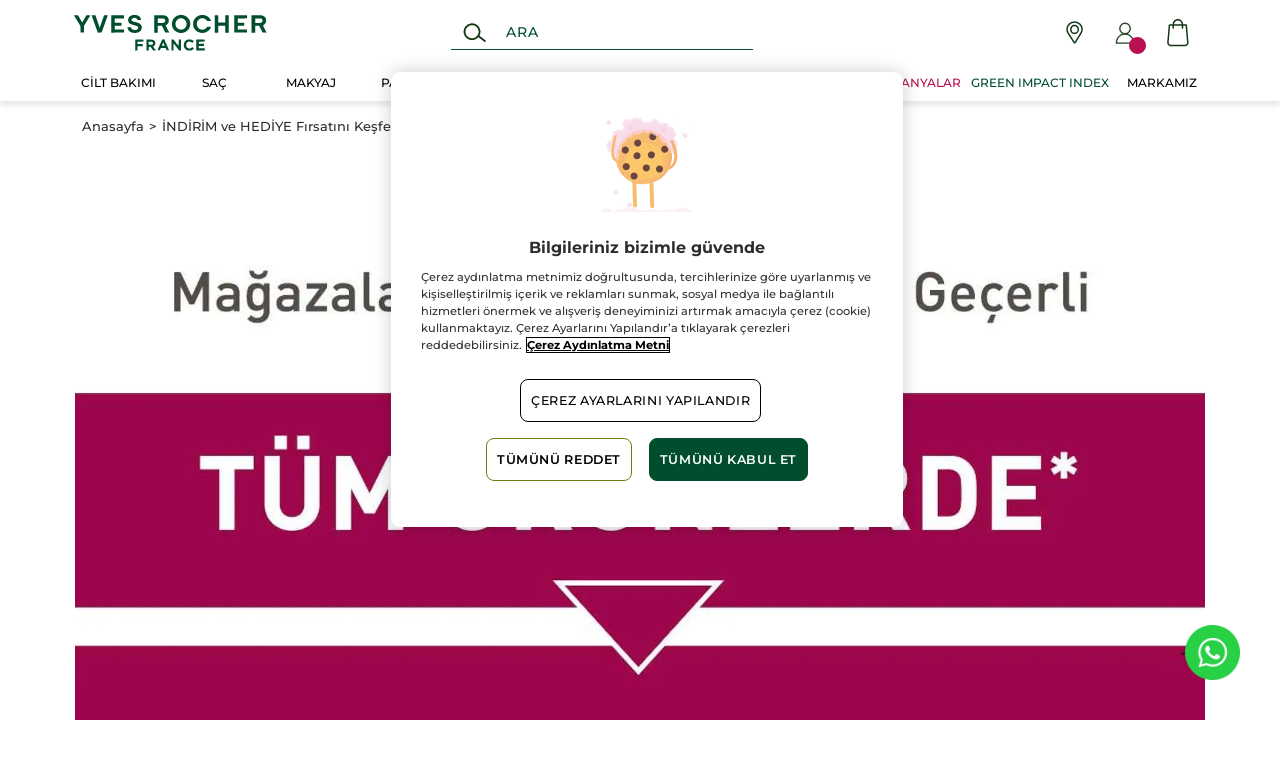

--- FILE ---
content_type: text/html;charset=UTF-8
request_url: https://www.yvesrocher.com.tr/231127passivekadin
body_size: 250118
content:
<!DOCTYPE html><html lang="tr"
      xmlns="http://www.w3.org/1999/xhtml"
><head><style>
    /* Prevent Flash of Unstyled Content */
    body {
        visibility: hidden;
        opacity: 0;
        transition: opacity 0.3s ease-in;
    }
    body.loaded {
        visibility: visible;
        opacity: 1;
    }
</style><link rel="preload" href="/css/0dbc5fe8/index.css" as="style"><link rel="stylesheet" href="/css/0dbc5fe8/index.css"
      media="print"
      onload="this.media='all'"><noscript><link rel="stylesheet" href="/css/0dbc5fe8/index.css"><style>.js-modal { pointer-events: initial; }</style></noscript><script>
    document.addEventListener("DOMContentLoaded", () => {
        document.body?.classList.add('loaded');
    });
</script><link rel="preconnect"
          href="https://medias.yvesrocher.com.tr"
    ><link rel="preconnect" href="https://cdn.cookielaw.org"><link rel="preconnect" href="https://apps.bazaarvoice.com"><link rel="preconnect" href="https://network-eu-a.bazaarvoice.com"><link rel="preconnect" href="https://www.googletagmanager.com"><link rel="preconnect" href="https://code.jquery.com"><link rel="preconnect" href="http://cdnjs.cloudfare.com"><script>
        /*<![CDATA[*/
        window.isDataLayerFirstVersionEnable = false;
        window.isDataLayerSecondVersionEnable = false;
        /*]]>*/
    </script><script>
    /*<![CDATA[*/
    window.isDataLayerFirstVersionEnable = true;
    if (typeof data === 'undefined') {
      let data;
    }
    data = JSON.parse("{\"event\":\"initialization\",\"profile\":\"prod\",\"meta\":{\"title\":\"\u0130ND\u0130R\u0130M ve HED\u0130YE F\u0131rsat\u0131n\u0131 Ke\u015Ffedin. | Her Al\u0131\u015Fveri\u015Fe Deneme Boy \u00DCr\u00FCn Hediye | 2 G\u00FCnde Kargo\",\"description\":\"231127passivekadin - buy your beauty product online at the best price at \\u003ca href\\u003d\\\"https:\/\/www.yves-rocher.es\/\\\"\\u003e Yves-Rocher.es \\u003c\/a\\u003e and enjoy the benefits of Vegetable Cosmetics.\",\"robots\":\"noindex, nofollow\",\"hrefLangs\":[{\"href\":\"https:\/\/www.yvesrocher.com.tr\/231127passivekadin\",\"lang\":\"tr\",\"country\":\"TR\"}]},\"label\":\"231127passivekadin\",\"components\":{\"gricontextmediacomponent-perm_tr_b_footer_social-media-facebook\":{\"uid\":\"cmsitem_00175336\",\"typeCode\":\"GrIconTextMediaComponent\",\"name\":\"PERM_TR_B_Footer_social-media-facebook\",\"cmsCacheKey\":1304571138,\"position\":\"Section1\",\"container\":false,\"icon\":{\"code\":\"facebook-icon22\",\"mime\":\"image\/svg+xml\",\"url\":\"\/medias\/facebook-icon22.svg?context\\[base64]\"},\"link\":{\"uid\":\"cmsitem_00175335\",\"uuid\":\"eyJpdGVtSWQiOiJjbXNpdGVtXzAwMTc1MzM1IiwiY2F0YWxvZ0lkIjoiWVItVFItY29udGVudC1jYXRhbG9nIiwiY2F0YWxvZ1ZlcnNpb24iOiJPbmxpbmUifQ\\u003d\\u003d\",\"typeCode\":\"GrWrapLinkComponent\",\"name\":\"PERM_TR_L_social-media-facebook\",\"cmsCacheKey\":509018893,\"position\":\"Section1\",\"container\":false,\"url\":\"https:\/\/www.facebook.com\/YvesRocherTurkey\",\"target\":\"NEWWINDOW\",\"atomic\":false,\"componentType\":\"grwraplink\",\"path\":\"cms\/grwraplink\"},\"advanceStyles\":{\"cmsitem_00175333\":{\"uid\":\"cmsitem_00175333\",\"uuid\":\"eyJpdGVtSWQiOiJjbXNpdGVtXzAwMTc1MzMzIiwiY2F0YWxvZ0lkIjoiWVItVFItY29udGVudC1jYXRhbG9nIiwiY2F0YWxvZ1ZlcnNpb24iOiJPbmxpbmUifQ\\u003d\\u003d\",\"typeCode\":\"AdvanceStyleComponent\",\"name\":\"max-height_S\",\"cmsCacheKey\":180257039,\"position\":\"Section1\",\"container\":false,\"classes\":\"max-height_S\",\"atomic\":false,\"componentType\":\"advancestyle\",\"path\":\"cms\/advancestyle\"},\"CSS__max-width__S\":{\"uid\":\"CSS__max-width__S\",\"uuid\":\"eyJpdGVtSWQiOiJDU1NfX21heC13aWR0aF9fUyIsImNhdGFsb2dJZCI6IllSLVRSLWNvbnRlbnQtY2F0YWxvZyIsImNhdGFsb2dWZXJzaW9uIjoiT25saW5lIn0\\u003d\",\"typeCode\":\"AdvanceStyleComponent\",\"name\":\"CSS__max-width__S\",\"cmsCacheKey\":475669107,\"position\":\"Section1\",\"container\":false,\"classes\":\"max-width_S\",\"atomic\":false,\"componentType\":\"advancestyle\",\"path\":\"cms\/advancestyle\"},\"CSS__margin__l-M\":{\"uid\":\"CSS__margin__l-M\",\"uuid\":\"eyJpdGVtSWQiOiJDU1NfX21hcmdpbl9fbC1NIiwiY2F0YWxvZ0lkIjoiWVItVFItY29udGVudC1jYXRhbG9nIiwiY2F0YWxvZ1ZlcnNpb24iOiJPbmxpbmUifQ\\u003d\\u003d\",\"typeCode\":\"AdvanceStyleComponent\",\"name\":\"CSS__margin__l-M\",\"cmsCacheKey\":1160526523,\"position\":\"Section1\",\"container\":false,\"classes\":\"m-l_M\",\"atomic\":false,\"componentType\":\"advancestyle\",\"path\":\"cms\/advancestyle\"},\"CSS__margin__r-M\":{\"uid\":\"CSS__margin__r-M\",\"uuid\":\"eyJpdGVtSWQiOiJDU1NfX21hcmdpbl9fci1NIiwiY2F0YWxvZ0lkIjoiWVItVFItY29udGVudC1jYXRhbG9nIiwiY2F0YWxvZ1ZlcnNpb24iOiJPbmxpbmUifQ\\u003d\\u003d\",\"typeCode\":\"AdvanceStyleComponent\",\"name\":\"CSS__margin__r-M\",\"cmsCacheKey\":1696221281,\"position\":\"Section1\",\"container\":false,\"classes\":\"m-r_M\",\"atomic\":false,\"componentType\":\"advancestyle\",\"path\":\"cms\/advancestyle\"},\"CSS__margin__b-M\":{\"uid\":\"CSS__margin__b-M\",\"uuid\":\"eyJpdGVtSWQiOiJDU1NfX21hcmdpbl9fYi1NIiwiY2F0YWxvZ0lkIjoiWVItVFItY29udGVudC1jYXRhbG9nIiwiY2F0YWxvZ1ZlcnNpb24iOiJPbmxpbmUifQ\\u003d\\u003d\",\"typeCode\":\"AdvanceStyleComponent\",\"name\":\"CSS__margin__b-M\",\"cmsCacheKey\":-1875849361,\"position\":\"Section1\",\"container\":false,\"classes\":\"m-b_M\",\"atomic\":false,\"componentType\":\"advancestyle\",\"path\":\"cms\/advancestyle\"}},\"atomic\":false,\"componentType\":\"gricontextmedia\",\"path\":\"cms\/gricontextmedia\"},\"column6component-231127passivekadin_6col\":{\"uid\":\"cmsitem_00576445\",\"typeCode\":\"Column6Component\",\"name\":\"231127passivekadin_6col\",\"cmsCacheKey\":229858392,\"position\":\"Section1\",\"container\":false,\"fullWidth\":false,\"column1\":{\"cmsitem_00576433\":{\"uid\":\"cmsitem_00576433\",\"uuid\":\"eyJpdGVtSWQiOiJjbXNpdGVtXzAwNTc2NDMzIiwiY2F0YWxvZ0lkIjoiWVItVFItY29udGVudC1jYXRhbG9nIiwiY2F0YWxvZ1ZlcnNpb24iOiJPbmxpbmUifQ\\u003d\\u003d\",\"typeCode\":\"GrBannerComponent\",\"name\":\"231127passivekadin_01\",\"cmsCacheKey\":807458232,\"position\":\"Section1\",\"container\":false,\"desktopImage\":{\"code\":\"231127passivekadin_01\",\"mime\":\"image\/jpeg\",\"url\":\"\/medias\/231127passivekadin-01.jpg?context\\[base64]\"},\"crop\":false,\"atomic\":false,\"componentType\":\"grbanner\",\"path\":\"cms\/grbanner\"},\"cmsitem_00576434\":{\"uid\":\"cmsitem_00576434\",\"uuid\":\"eyJpdGVtSWQiOiJjbXNpdGVtXzAwNTc2NDM0IiwiY2F0YWxvZ0lkIjoiWVItVFItY29udGVudC1jYXRhbG9nIiwiY2F0YWxvZ1ZlcnNpb24iOiJPbmxpbmUifQ\\u003d\\u003d\",\"typeCode\":\"GrBannerComponent\",\"name\":\"231127passivekadin_02\",\"cmsCacheKey\":-835242902,\"position\":\"Section1\",\"container\":false,\"desktopImage\":{\"code\":\"231127passivekadin_02\",\"mime\":\"image\/jpeg\",\"url\":\"\/medias\/231127passivekadin-02.jpg?context\\[base64]\"},\"crop\":false,\"link\":{\"uid\":\"cmsitem_00576430\",\"uuid\":\"eyJpdGVtSWQiOiJjbXNpdGVtXzAwNTc2NDMwIiwiY2F0YWxvZ0lkIjoiWVItVFItY29udGVudC1jYXRhbG9nIiwiY2F0YWxvZ1ZlcnNpb24iOiJPbmxpbmUifQ\\u003d\\u003d\",\"typeCode\":\"GrWrapLinkComponent\",\"name\":\"\/c\/OS?q\\u003d:relevance:code:10786:code:10779\",\"cmsCacheKey\":-736196018,\"position\":\"Section1\",\"container\":false,\"url\":\"\/c\/OS?q\\u003d:relevance:code:10786:code:10779\",\"target\":\"SAMEWINDOW\",\"atomic\":false,\"componentType\":\"grwraplink\",\"path\":\"cms\/grwraplink\"},\"atomic\":false,\"componentType\":\"grbanner\",\"path\":\"cms\/grbanner\"},\"cmsitem_00576435\":{\"uid\":\"cmsitem_00576435\",\"uuid\":\"eyJpdGVtSWQiOiJjbXNpdGVtXzAwNTc2NDM1IiwiY2F0YWxvZ0lkIjoiWVItVFItY29udGVudC1jYXRhbG9nIiwiY2F0YWxvZ1ZlcnNpb24iOiJPbmxpbmUifQ\\u003d\\u003d\",\"typeCode\":\"GrBannerComponent\",\"name\":\"231127passivekadin_03\",\"cmsCacheKey\":1584234499,\"position\":\"Section1\",\"container\":false,\"desktopImage\":{\"code\":\"231127passivekadin_03\",\"mime\":\"image\/jpeg\",\"url\":\"\/medias\/231127passivekadin-03.jpg?context\\[base64]\"},\"crop\":false,\"atomic\":false,\"componentType\":\"grbanner\",\"path\":\"cms\/grbanner\"},\"cmsitem_00576437\":{\"uid\":\"cmsitem_00576437\",\"uuid\":\"eyJpdGVtSWQiOiJjbXNpdGVtXzAwNTc2NDM3IiwiY2F0YWxvZ0lkIjoiWVItVFItY29udGVudC1jYXRhbG9nIiwiY2F0YWxvZ1ZlcnNpb24iOiJPbmxpbmUifQ\\u003d\\u003d\",\"typeCode\":\"GrBannerComponent\",\"name\":\"231127passivekadin_04\",\"cmsCacheKey\":-1187011017,\"position\":\"Section1\",\"container\":false,\"desktopImage\":{\"code\":\"231127passivekadin_04\",\"mime\":\"image\/jpeg\",\"url\":\"\/medias\/231127passivekadin-04.jpg?context\\[base64]\"},\"crop\":false,\"link\":{\"uid\":\"cmsitem_00576436\",\"uuid\":\"eyJpdGVtSWQiOiJjbXNpdGVtXzAwNTc2NDM2IiwiY2F0YWxvZ0lkIjoiWVItVFItY29udGVudC1jYXRhbG9nIiwiY2F0YWxvZ1ZlcnNpb24iOiJPbmxpbmUifQ\\u003d\\u003d\",\"typeCode\":\"GrWrapLinkComponent\",\"name\":\"\/p\/13109\",\"cmsCacheKey\":-1364220659,\"position\":\"Section1\",\"container\":false,\"url\":\"\/p\/13109\",\"target\":\"SAMEWINDOW\",\"atomic\":false,\"componentType\":\"grwraplink\",\"path\":\"cms\/grwraplink\"},\"atomic\":false,\"componentType\":\"grbanner\",\"path\":\"cms\/grbanner\"},\"cmsitem_00576439\":{\"uid\":\"cmsitem_00576439\",\"uuid\":\"eyJpdGVtSWQiOiJjbXNpdGVtXzAwNTc2NDM5IiwiY2F0YWxvZ0lkIjoiWVItVFItY29udGVudC1jYXRhbG9nIiwiY2F0YWxvZ1ZlcnNpb24iOiJPbmxpbmUifQ\\u003d\\u003d\",\"typeCode\":\"GrBannerComponent\",\"name\":\"231127passivekadin_05\",\"cmsCacheKey\":590950741,\"position\":\"Section1\",\"container\":false,\"desktopImage\":{\"code\":\"231127passivekadin_05\",\"mime\":\"image\/jpeg\",\"url\":\"\/medias\/231127passivekadin-05.jpg?context\\[base64]\"},\"crop\":false,\"link\":{\"uid\":\"cmsitem_00576438\",\"uuid\":\"eyJpdGVtSWQiOiJjbXNpdGVtXzAwNTc2NDM4IiwiY2F0YWxvZ0lkIjoiWVItVFItY29udGVudC1jYXRhbG9nIiwiY2F0YWxvZ1ZlcnNpb24iOiJPbmxpbmUifQ\\u003d\\u003d\",\"typeCode\":\"GrWrapLinkComponent\",\"name\":\"\/c\/OS?q\\u003d:relevance:code:10786:code:10779:code:13109\",\"cmsCacheKey\":-1169531273,\"position\":\"Section1\",\"container\":false,\"url\":\"\/c\/OS?q\\u003d:relevance:code:10786:code:10779:code:13109\",\"target\":\"SAMEWINDOW\",\"atomic\":false,\"componentType\":\"grwraplink\",\"path\":\"cms\/grwraplink\"},\"atomic\":false,\"componentType\":\"grbanner\",\"path\":\"cms\/grbanner\"},\"cmsitem_00576440\":{\"uid\":\"cmsitem_00576440\",\"uuid\":\"eyJpdGVtSWQiOiJjbXNpdGVtXzAwNTc2NDQwIiwiY2F0YWxvZ0lkIjoiWVItVFItY29udGVudC1jYXRhbG9nIiwiY2F0YWxvZ1ZlcnNpb24iOiJPbmxpbmUifQ\\u003d\\u003d\",\"typeCode\":\"GrBannerComponent\",\"name\":\"231127passivekadin_06\",\"cmsCacheKey\":-1963157783,\"position\":\"Section1\",\"container\":false,\"desktopImage\":{\"code\":\"231127passivekadin_06\",\"mime\":\"image\/jpeg\",\"url\":\"\/medias\/231127passivekadin-06.jpg?context\\[base64]\"},\"crop\":false,\"atomic\":false,\"componentType\":\"grbanner\",\"path\":\"cms\/grbanner\"},\"comp_00576370\":{\"uid\":\"comp_00576370\",\"uuid\":\"eyJpdGVtSWQiOiJjb21wXzAwNTc2MzcwIiwiY2F0YWxvZ0lkIjoiWVItVFItY29udGVudC1jYXRhbG9nIiwiY2F0YWxvZ1ZlcnNpb24iOiJPbmxpbmUifQ\\u003d\\u003d\",\"typeCode\":\"GrParagraphComponent\",\"name\":\"231127passivekadin_07\",\"cmsCacheKey\":1500613830,\"position\":\"Section1\",\"container\":false,\"advanceStyles\":{\"CSS__text-align__center\":{\"uid\":\"CSS__text-align__center\",\"uuid\":\"eyJpdGVtSWQiOiJDU1NfX3RleHQtYWxpZ25fX2NlbnRlciIsImNhdGFsb2dJZCI6IllSLVRSLWNvbnRlbnQtY2F0YWxvZyIsImNhdGFsb2dWZXJzaW9uIjoiT25saW5lIn0\\u003d\",\"typeCode\":\"AdvanceStyleComponent\",\"name\":\"CSS__text-align__center\",\"cmsCacheKey\":-308599729,\"position\":\"Section1\",\"container\":false,\"classes\":\"text_center\",\"atomic\":false,\"componentType\":\"advancestyle\",\"path\":\"cms\/advancestyle\"},\"CSS__display__mob-none\":{\"uid\":\"CSS__display__mob-none\",\"uuid\":\"eyJpdGVtSWQiOiJDU1NfX2Rpc3BsYXlfX21vYi1ub25lIiwiY2F0YWxvZ0lkIjoiWVItVFItY29udGVudC1jYXRhbG9nIiwiY2F0YWxvZ1ZlcnNpb24iOiJPbmxpbmUifQ\\u003d\\u003d\",\"typeCode\":\"AdvanceStyleComponent\",\"name\":\"CSS__display__mob-none\",\"cmsCacheKey\":2143161472,\"position\":\"Section1\",\"container\":false,\"classes\":\"mob_none\",\"atomic\":false,\"componentType\":\"advancestyle\",\"path\":\"cms\/advancestyle\"}},\"dynamicTemplate\":false,\"content\":\"\\u003cdiv style\\u003d\\\"background:#f1f1f1;width:70%;padding: 20px 10px 10px 10px;font-size: 25px;color: #000000;margin: 10px auto;height: auto;line-height: 50px;border-style: dashed; border-color:#ae0a60\\\"\\u003eKupon Kodunuz: \\u003cspan style\\u003d\\\"font-size: 55px;color: #000000;\\\"\\u003eWQRTY012\\u003c\/span\\u003e\\u003c\/div\\u003e\\n\",\"atomic\":false,\"componentType\":\"grparagraph\",\"path\":\"cms\/grparagraph\"},\"comp_00576371\":{\"uid\":\"comp_00576371\",\"uuid\":\"eyJpdGVtSWQiOiJjb21wXzAwNTc2MzcxIiwiY2F0YWxvZ0lkIjoiWVItVFItY29udGVudC1jYXRhbG9nIiwiY2F0YWxvZ1ZlcnNpb24iOiJPbmxpbmUifQ\\u003d\\u003d\",\"typeCode\":\"GrParagraphComponent\",\"name\":\"231127passivekadin_07mobile\",\"cmsCacheKey\":-1141198475,\"position\":\"Section1\",\"container\":false,\"advanceStyles\":{\"CSS__text-align__center\":{\"uid\":\"CSS__text-align__center\",\"uuid\":\"eyJpdGVtSWQiOiJDU1NfX3RleHQtYWxpZ25fX2NlbnRlciIsImNhdGFsb2dJZCI6IllSLVRSLWNvbnRlbnQtY2F0YWxvZyIsImNhdGFsb2dWZXJzaW9uIjoiT25saW5lIn0\\u003d\",\"typeCode\":\"AdvanceStyleComponent\",\"name\":\"CSS__text-align__center\",\"cmsCacheKey\":-308599729,\"position\":\"Section1\",\"container\":false,\"classes\":\"text_center\",\"atomic\":false,\"componentType\":\"advancestyle\",\"path\":\"cms\/advancestyle\"},\"CSS__display__tab-none\":{\"uid\":\"CSS__display__tab-none\",\"uuid\":\"eyJpdGVtSWQiOiJDU1NfX2Rpc3BsYXlfX3RhYi1ub25lIiwiY2F0YWxvZ0lkIjoiWVItVFItY29udGVudC1jYXRhbG9nIiwiY2F0YWxvZ1ZlcnNpb24iOiJPbmxpbmUifQ\\u003d\\u003d\",\"typeCode\":\"AdvanceStyleComponent\",\"name\":\"CSS__display__tab-none\",\"cmsCacheKey\":-999140894,\"position\":\"Section1\",\"container\":false,\"classes\":\"tab_none\",\"atomic\":false,\"componentType\":\"advancestyle\",\"path\":\"cms\/advancestyle\"}},\"dynamicTemplate\":false,\"content\":\"\\u003cdiv style\\u003d\\\"background:#f1f1f1;width:80%;padding: 10px;font-size: 16px;color: #000000;margin: 10px auto;height: auto;line-height: 25px;border-style: dashed; border-color:#ae0a60\\\"\\u003eKupon Kodunuz: \\u003cspan style\\u003d\\\"font-size: 25px;color: #000000;\\\"\\u003eWQRTY012\\u003c\/span\\u003e\\u003c\/div\\u003e\\n\",\"atomic\":false,\"componentType\":\"grparagraph\",\"path\":\"cms\/grparagraph\"},\"cmsitem_00576441\":{\"uid\":\"cmsitem_00576441\",\"uuid\":\"eyJpdGVtSWQiOiJjbXNpdGVtXzAwNTc2NDQxIiwiY2F0YWxvZ0lkIjoiWVItVFItY29udGVudC1jYXRhbG9nIiwiY2F0YWxvZ1ZlcnNpb24iOiJPbmxpbmUifQ\\u003d\\u003d\",\"typeCode\":\"GrBannerComponent\",\"name\":\"231127passivekadin_08\",\"cmsCacheKey\":1016274754,\"position\":\"Section1\",\"container\":false,\"desktopImage\":{\"code\":\"231127passivekadin_08\",\"mime\":\"image\/jpeg\",\"url\":\"\/medias\/231127passivekadin-08.jpg?context\\[base64]\"},\"crop\":false,\"link\":{\"uid\":\"comp_00175712\",\"uuid\":\"eyJpdGVtSWQiOiJjb21wXzAwMTc1NzEyIiwiY2F0YWxvZ0lkIjoiWVItVFItY29udGVudC1jYXRhbG9nIiwiY2F0YWxvZ1ZlcnNpb24iOiJPbmxpbmUifQ\\u003d\\u003d\",\"typeCode\":\"GrWrapLinkComponent\",\"name\":\"Homepage_NavLink\",\"cmsCacheKey\":802055931,\"position\":\"Section1\",\"container\":false,\"url\":\"https:\/\/www.yvesrocher.com.tr\",\"target\":\"SAMEWINDOW\",\"atomic\":false,\"componentType\":\"grwraplink\",\"path\":\"cms\/grwraplink\"},\"atomic\":false,\"componentType\":\"grbanner\",\"path\":\"cms\/grbanner\"},\"cmsitem_00576442\":{\"uid\":\"cmsitem_00576442\",\"uuid\":\"eyJpdGVtSWQiOiJjbXNpdGVtXzAwNTc2NDQyIiwiY2F0YWxvZ0lkIjoiWVItVFItY29udGVudC1jYXRhbG9nIiwiY2F0YWxvZ1ZlcnNpb24iOiJPbmxpbmUifQ\\u003d\\u003d\",\"typeCode\":\"GrBannerComponent\",\"name\":\"231127passivekadin_09\",\"cmsCacheKey\":-295144328,\"position\":\"Section1\",\"container\":false,\"desktopImage\":{\"code\":\"231127passivekadin_09\",\"mime\":\"image\/jpeg\",\"url\":\"\/medias\/231127passivekadin-09.jpg?context\\[base64]\"},\"crop\":false,\"link\":{\"uid\":\"cmsitem_00232007\",\"uuid\":\"eyJpdGVtSWQiOiJjbXNpdGVtXzAwMjMyMDA3IiwiY2F0YWxvZ0lkIjoiWVItVFItY29udGVudC1jYXRhbG9nIiwiY2F0YWxvZ1ZlcnNpb24iOiJPbmxpbmUifQ\\u003d\\u003d\",\"typeCode\":\"GrWrapLinkComponent\",\"name\":\"promotions\",\"cmsCacheKey\":1262881248,\"position\":\"Section1\",\"container\":false,\"url\":\"\/promotions\",\"target\":\"SAMEWINDOW\",\"atomic\":false,\"componentType\":\"grwraplink\",\"path\":\"cms\/grwraplink\"},\"atomic\":false,\"componentType\":\"grbanner\",\"path\":\"cms\/grbanner\"},\"cmsitem_00576443\":{\"uid\":\"cmsitem_00576443\",\"uuid\":\"eyJpdGVtSWQiOiJjbXNpdGVtXzAwNTc2NDQzIiwiY2F0YWxvZ0lkIjoiWVItVFItY29udGVudC1jYXRhbG9nIiwiY2F0YWxvZ1ZlcnNpb24iOiJPbmxpbmUifQ\\u003d\\u003d\",\"typeCode\":\"GrBannerComponent\",\"name\":\"231127passivekadin_11\",\"cmsCacheKey\":-1006002471,\"position\":\"Section1\",\"container\":false,\"desktopImage\":{\"code\":\"231127passivekadin_11\",\"mime\":\"image\/jpeg\",\"url\":\"\/medias\/231127passivekadin-11.jpg?context\\[base64]\"},\"crop\":false,\"link\":{\"uid\":\"cmsitem_00200077\",\"uuid\":\"eyJpdGVtSWQiOiJjbXNpdGVtXzAwMjAwMDc3IiwiY2F0YWxvZ0lkIjoiWVItVFItY29udGVudC1jYXRhbG9nIiwiY2F0YWxvZ1ZlcnNpb24iOiJPbmxpbmUifQ\\u003d\\u003d\",\"typeCode\":\"GrWrapLinkComponent\",\"name\":\"magazalar\",\"cmsCacheKey\":1554731681,\"position\":\"Section1\",\"container\":false,\"url\":\"\/magazalarimiz-hakkinda\/magaza-ara\/SL\",\"target\":\"SAMEWINDOW\",\"atomic\":false,\"componentType\":\"grwraplink\",\"path\":\"cms\/grwraplink\"},\"atomic\":false,\"componentType\":\"grbanner\",\"path\":\"cms\/grbanner\"},\"cmsitem_00576444\":{\"uid\":\"cmsitem_00576444\",\"uuid\":\"eyJpdGVtSWQiOiJjbXNpdGVtXzAwNTc2NDQ0IiwiY2F0YWxvZ0lkIjoiWVItVFItY29udGVudC1jYXRhbG9nIiwiY2F0YWxvZ1ZlcnNpb24iOiJPbmxpbmUifQ\\u003d\\u003d\",\"typeCode\":\"GrBannerComponent\",\"name\":\"231127passivekadin_12\",\"cmsCacheKey\":-40346000,\"position\":\"Section1\",\"container\":false,\"desktopImage\":{\"code\":\"231127passivekadin_12\",\"mime\":\"image\/jpeg\",\"url\":\"\/medias\/231127passivekadin-12.jpg?context\\[base64]\"},\"crop\":false,\"atomic\":false,\"componentType\":\"grbanner\",\"path\":\"cms\/grbanner\"}},\"column1Mobile\":\"VALUE24\",\"column1Desktop\":\"VALUE24\",\"atomic\":false,\"componentType\":\"column6\",\"path\":\"cms\/column6\"},\"searchboxcomponent-search-box\":{\"uid\":\"SearchBox\",\"typeCode\":\"SearchBoxComponent\",\"name\":\"Search Box\",\"cmsCacheKey\":-2019324971,\"position\":\"Section1\",\"container\":false,\"maxSuggestions\":6,\"maxProducts\":4,\"displaySuggestions\":true,\"displayProducts\":true,\"displayProductImages\":true,\"waitTimeBeforeRequest\":500,\"minCharactersBeforeRequest\":3,\"atomic\":false,\"componentType\":\"searchbox\",\"path\":\"cms\/searchbox\"},\"minicartcomponent-mini-cart\":{\"uid\":\"MiniCart\",\"typeCode\":\"MiniCartComponent\",\"name\":\"Mini Cart\",\"cmsCacheKey\":320669441,\"position\":\"Section1\",\"container\":false,\"reloadProductCount\":false,\"shownProductCount\":3,\"totalDisplay\":\"SUBTOTAL\",\"atomic\":false,\"componentType\":\"minicart\",\"path\":\"cms\/minicart\"},\"navigationcomponent-tr_navbar\":{\"uid\":\"cmsitem_00171083\",\"typeCode\":\"NavigationComponent\",\"name\":\"TR_NavBar\",\"cmsCacheKey\":-1511243079,\"position\":\"Section1\",\"container\":false,\"navigationNode\":{\"uid\":\"cmsitem_00171016\",\"displayStyle\":\"MAIN_CASE\",\"children\":[{\"uid\":\"cmsitem_00171017\",\"title\":\"KATEGORILER\",\"displayStyle\":\"MAIN_CASE\",\"entries\":[{\"itemId\":\"cmsitem_00171080\",\"itemSuperType\":\"AbstractCMSComponent\",\"itemType\":\"GrExternalLocalizedCmsLinkComponent\",\"itemComponent\":{\"uid\":\"cmsitem_00171080\",\"uuid\":\"eyJpdGVtSWQiOiJjbXNpdGVtXzAwMTcxMDgwIiwiY2F0YWxvZ0lkIjoiWVItVFItY29udGVudC1jYXRhbG9nIiwiY2F0YWxvZ1ZlcnNpb24iOiJPbmxpbmUifQ\\u003d\\u003d\",\"typeCode\":\"GrExternalLocalizedCmsLinkComponent\",\"cmsCacheKey\":1829130873,\"position\":\"Section1\",\"container\":false,\"url\":\"\/\",\"target\":\"SAMEWINDOW\",\"external\":false,\"linkName\":\"Products\",\"displayForAnonymous\":false,\"atomic\":false,\"componentType\":\"grexternallocalizedcmslink\",\"path\":\"cms\/grexternallocalizedcmslink\"}}],\"children\":[{\"uid\":\"cmsitem_00172002\",\"title\":\"C\u0130LT BAKIMI\",\"displayStyle\":\"MAIN_CASE\",\"entries\":[{\"itemId\":\"cmsitem_00172000\",\"itemSuperType\":\"AbstractCMSComponent\",\"itemType\":\"GrExternalLocalizedCmsLinkComponent\",\"itemComponent\":{\"uid\":\"cmsitem_00172000\",\"uuid\":\"eyJpdGVtSWQiOiJjbXNpdGVtXzAwMTcyMDAwIiwiY2F0YWxvZ0lkIjoiWVItVFItY29udGVudC1jYXRhbG9nIiwiY2F0YWxvZ1ZlcnNpb24iOiJPbmxpbmUifQ\\u003d\\u003d\",\"typeCode\":\"GrExternalLocalizedCmsLinkComponent\",\"cmsCacheKey\":-1051103962,\"position\":\"Section1\",\"container\":false,\"url\":\"\/cilt-bakimi\/c\/10000\",\"target\":\"\",\"category\":\"10000\",\"external\":true,\"linkName\":\"C\u0130LT BAKIMI\",\"subLinkName\":\"T\u00FCm Cilt Bak\u0131m \u00DCr\u00FCnleri\",\"displayForAnonymous\":false,\"atomic\":false,\"componentType\":\"grexternallocalizedcmslink\",\"path\":\"cms\/grexternallocalizedcmslink\"}},{\"itemId\":\"cmsitem_00606012\",\"itemSuperType\":\"AbstractCMSComponent\",\"itemType\":\"GrKickerComponent\",\"itemComponent\":{\"uid\":\"cmsitem_00606012\",\"uuid\":\"eyJpdGVtSWQiOiJjbXNpdGVtXzAwNjA2MDEyIiwiY2F0YWxvZ0lkIjoiWVItVFItY29udGVudC1jYXRhbG9nIiwiY2F0YWxvZ1ZlcnNpb24iOiJPbmxpbmUifQ\\u003d\\u003d\",\"typeCode\":\"GrKickerComponent\",\"cmsCacheKey\":916403396,\"position\":\"Section1\",\"container\":false,\"desktopImage\":{\"code\":\"HK-Anket-360x360_ciltyeni_250327\",\"mime\":\"image\/jpeg\",\"url\":\"\/medias\/HK-Anket-360x360-ciltyeni-250327.jpg?context\\[base64]\"},\"crop\":false,\"link\":{\"uid\":\"cmsitem_00606011\",\"uuid\":\"eyJpdGVtSWQiOiJjbXNpdGVtXzAwNjA2MDExIiwiY2F0YWxvZ0lkIjoiWVItVFItY29udGVudC1jYXRhbG9nIiwiY2F0YWxvZ1ZlcnNpb24iOiJPbmxpbmUifQ\\u003d\\u003d\",\"typeCode\":\"GrWrapLinkComponent\",\"name\":\"cilt-bakim-rutinim\",\"cmsCacheKey\":-727326847,\"position\":\"Section1\",\"container\":false,\"url\":\"\/cilt-bakim-rutinim\",\"target\":\"SAMEWINDOW\",\"atomic\":false,\"componentType\":\"grwraplink\",\"path\":\"cms\/grwraplink\"},\"contentText\":\"Cilt Bak\u0131m Rutininizi Ke\u015Ffedin!\",\"style\":\"HEADER\",\"atomic\":false,\"componentType\":\"grkicker\",\"path\":\"cms\/grkicker\"}}],\"children\":[{\"uid\":\"cmsitem_00172017\",\"title\":\"\u00DCR\u00DCN T\u0130P\u0130NE G\u00D6RE\",\"displayStyle\":\"MAIN_CASE\",\"entries\":[{\"itemId\":\"cmsitem_00172015\",\"itemSuperType\":\"AbstractCMSComponent\",\"itemType\":\"GrExternalLocalizedCmsLinkComponent\",\"itemComponent\":{\"uid\":\"cmsitem_00172015\",\"uuid\":\"eyJpdGVtSWQiOiJjbXNpdGVtXzAwMTcyMDE1IiwiY2F0YWxvZ0lkIjoiWVItVFItY29udGVudC1jYXRhbG9nIiwiY2F0YWxvZ1ZlcnNpb24iOiJPbmxpbmUifQ\\u003d\\u003d\",\"typeCode\":\"GrExternalLocalizedCmsLinkComponent\",\"cmsCacheKey\":-1414871252,\"position\":\"Section1\",\"container\":false,\"url\":\"\/cilt-bakimi\/urun-tipine-gore\/c\/11000\",\"target\":\"\",\"category\":\"11000\",\"external\":true,\"linkName\":\"\u00DCR\u00DCN T\u0130P\u0130NE G\u00D6RE\",\"displayForAnonymous\":false,\"atomic\":false,\"componentType\":\"grexternallocalizedcmslink\",\"path\":\"cms\/grexternallocalizedcmslink\"}}],\"children\":[{\"uid\":\"cmsitem_00172030\",\"title\":\"Y\u00FCz Temizleme Jeli ve Ya\u011F\u0131\",\"displayStyle\":\"MAIN_CASE\",\"entries\":[{\"itemId\":\"cmsitem_00172028\",\"itemSuperType\":\"AbstractCMSComponent\",\"itemType\":\"GrExternalLocalizedCmsLinkComponent\",\"itemComponent\":{\"uid\":\"cmsitem_00172028\",\"uuid\":\"eyJpdGVtSWQiOiJjbXNpdGVtXzAwMTcyMDI4IiwiY2F0YWxvZ0lkIjoiWVItVFItY29udGVudC1jYXRhbG9nIiwiY2F0YWxvZ1ZlcnNpb24iOiJPbmxpbmUifQ\\u003d\\u003d\",\"typeCode\":\"GrExternalLocalizedCmsLinkComponent\",\"cmsCacheKey\":1551762692,\"position\":\"Section1\",\"container\":false,\"url\":\"\/cilt-bakimi\/urun-tipine-gore\/yuz-temizleme-jeli-ve-yagi\/c\/11100\",\"target\":\"\",\"category\":\"11100\",\"external\":true,\"linkName\":\"Y\u00FCz Temizleme Jeli ve Ya\u011F\u0131\",\"displayForAnonymous\":false,\"atomic\":false,\"componentType\":\"grexternallocalizedcmslink\",\"path\":\"cms\/grexternallocalizedcmslink\"}}]},{\"uid\":\"cmsitem_00580135\",\"title\":\"G\u00F6z Makyaj Temizleyici\",\"displayStyle\":\"MAIN_CASE\",\"entries\":[{\"itemId\":\"cmsitem_00580133\",\"itemSuperType\":\"AbstractCMSComponent\",\"itemType\":\"GrExternalLocalizedCmsLinkComponent\",\"itemComponent\":{\"uid\":\"cmsitem_00580133\",\"uuid\":\"eyJpdGVtSWQiOiJjbXNpdGVtXzAwNTgwMTMzIiwiY2F0YWxvZ0lkIjoiWVItVFItY29udGVudC1jYXRhbG9nIiwiY2F0YWxvZ1ZlcnNpb24iOiJPbmxpbmUifQ\\u003d\\u003d\",\"typeCode\":\"GrExternalLocalizedCmsLinkComponent\",\"cmsCacheKey\":-468068945,\"position\":\"Section1\",\"container\":false,\"url\":\"\/cilt-bakimi\/urun-tipine-gore\/goz-makyaj-temizleyici\/c\/16600\",\"target\":\"\",\"category\":\"16600\",\"external\":true,\"linkName\":\"G\u00F6z Makyaj Temizleyici\",\"displayForAnonymous\":false,\"atomic\":false,\"componentType\":\"grexternallocalizedcmslink\",\"path\":\"cms\/grexternallocalizedcmslink\"}}]},{\"uid\":\"cmsitem_00580138\",\"title\":\"Micellar Su ve Tonik\",\"displayStyle\":\"MAIN_CASE\",\"entries\":[{\"itemId\":\"cmsitem_00580136\",\"itemSuperType\":\"AbstractCMSComponent\",\"itemType\":\"GrExternalLocalizedCmsLinkComponent\",\"itemComponent\":{\"uid\":\"cmsitem_00580136\",\"uuid\":\"eyJpdGVtSWQiOiJjbXNpdGVtXzAwNTgwMTM2IiwiY2F0YWxvZ0lkIjoiWVItVFItY29udGVudC1jYXRhbG9nIiwiY2F0YWxvZ1ZlcnNpb24iOiJPbmxpbmUifQ\\u003d\\u003d\",\"typeCode\":\"GrExternalLocalizedCmsLinkComponent\",\"cmsCacheKey\":1771969834,\"position\":\"Section1\",\"container\":false,\"url\":\"\/cilt-bakimi\/urun-tipine-gore\/micellar-su-ve-tonik\/c\/16100\",\"target\":\"\",\"category\":\"16100\",\"external\":true,\"linkName\":\"Micellar Su ve Tonik\",\"displayForAnonymous\":false,\"atomic\":false,\"componentType\":\"grexternallocalizedcmslink\",\"path\":\"cms\/grexternallocalizedcmslink\"}}]},{\"uid\":\"cmsitem_00172033\",\"title\":\"Y\u00FCz Maskesi ve Peeling\",\"displayStyle\":\"MAIN_CASE\",\"entries\":[{\"itemId\":\"cmsitem_00172031\",\"itemSuperType\":\"AbstractCMSComponent\",\"itemType\":\"GrExternalLocalizedCmsLinkComponent\",\"itemComponent\":{\"uid\":\"cmsitem_00172031\",\"uuid\":\"eyJpdGVtSWQiOiJjbXNpdGVtXzAwMTcyMDMxIiwiY2F0YWxvZ0lkIjoiWVItVFItY29udGVudC1jYXRhbG9nIiwiY2F0YWxvZ1ZlcnNpb24iOiJPbmxpbmUifQ\\u003d\\u003d\",\"typeCode\":\"GrExternalLocalizedCmsLinkComponent\",\"cmsCacheKey\":1357073306,\"position\":\"Section1\",\"container\":false,\"url\":\"\/cilt-bakimi\/urun-tipine-gore\/yuz-maskesi-ve-peeling\/c\/11200\",\"target\":\"\",\"category\":\"11200\",\"external\":true,\"linkName\":\"Y\u00FCz Maskesi ve Peeling\",\"displayForAnonymous\":false,\"atomic\":false,\"componentType\":\"grexternallocalizedcmslink\",\"path\":\"cms\/grexternallocalizedcmslink\"}}]},{\"uid\":\"cmsitem_00172037\",\"title\":\"Nemlendirici G\u00FCnd\u00FCz Kremi\",\"displayStyle\":\"MAIN_CASE\",\"entries\":[{\"itemId\":\"cmsitem_00172035\",\"itemSuperType\":\"AbstractCMSComponent\",\"itemType\":\"GrExternalLocalizedCmsLinkComponent\",\"itemComponent\":{\"uid\":\"cmsitem_00172035\",\"uuid\":\"eyJpdGVtSWQiOiJjbXNpdGVtXzAwMTcyMDM1IiwiY2F0YWxvZ0lkIjoiWVItVFItY29udGVudC1jYXRhbG9nIiwiY2F0YWxvZ1ZlcnNpb24iOiJPbmxpbmUifQ\\u003d\\u003d\",\"typeCode\":\"GrExternalLocalizedCmsLinkComponent\",\"cmsCacheKey\":970177574,\"position\":\"Section1\",\"container\":false,\"url\":\"\/cilt-bakimi\/urun-tipine-gore\/nemlendirici-gunduz-kremi\/c\/11300\",\"target\":\"\",\"category\":\"11300\",\"external\":true,\"linkName\":\"Nemlendirici G\u00FCnd\u00FCz Kremi\",\"displayForAnonymous\":false,\"atomic\":false,\"componentType\":\"grexternallocalizedcmslink\",\"path\":\"cms\/grexternallocalizedcmslink\"}}]},{\"uid\":\"cmsitem_00172040\",\"title\":\"Nemlendirici Gece Kremi\",\"displayStyle\":\"MAIN_CASE\",\"entries\":[{\"itemId\":\"cmsitem_00172038\",\"itemSuperType\":\"AbstractCMSComponent\",\"itemType\":\"GrExternalLocalizedCmsLinkComponent\",\"itemComponent\":{\"uid\":\"cmsitem_00172038\",\"uuid\":\"eyJpdGVtSWQiOiJjbXNpdGVtXzAwMTcyMDM4IiwiY2F0YWxvZ0lkIjoiWVItVFItY29udGVudC1jYXRhbG9nIiwiY2F0YWxvZ1ZlcnNpb24iOiJPbmxpbmUifQ\\u003d\\u003d\",\"typeCode\":\"GrExternalLocalizedCmsLinkComponent\",\"cmsCacheKey\":-1289526564,\"position\":\"Section1\",\"container\":false,\"url\":\"\/cilt-bakimi\/urun-tipine-gore\/nemlendirici-gece-kremi\/c\/11400\",\"target\":\"\",\"category\":\"11400\",\"external\":true,\"linkName\":\"Nemlendirici Gece Kremi\",\"displayForAnonymous\":false,\"atomic\":false,\"componentType\":\"grexternallocalizedcmslink\",\"path\":\"cms\/grexternallocalizedcmslink\"}}]},{\"uid\":\"cmsitem_00172043\",\"title\":\"Cilt Bak\u0131m Serumu\",\"displayStyle\":\"MAIN_CASE\",\"entries\":[{\"itemId\":\"cmsitem_00172041\",\"itemSuperType\":\"AbstractCMSComponent\",\"itemType\":\"GrExternalLocalizedCmsLinkComponent\",\"itemComponent\":{\"uid\":\"cmsitem_00172041\",\"uuid\":\"eyJpdGVtSWQiOiJjbXNpdGVtXzAwMTcyMDQxIiwiY2F0YWxvZ0lkIjoiWVItVFItY29udGVudC1jYXRhbG9nIiwiY2F0YWxvZ1ZlcnNpb24iOiJPbmxpbmUifQ\\u003d\\u003d\",\"typeCode\":\"GrExternalLocalizedCmsLinkComponent\",\"cmsCacheKey\":-1555070339,\"position\":\"Section1\",\"container\":false,\"url\":\"\/cilt-bakimi\/urun-tipine-gore\/cilt-bakim-serumu\/c\/11500\",\"target\":\"\",\"category\":\"11500\",\"external\":true,\"linkName\":\"Cilt Bak\u0131m Serumu\",\"displayForAnonymous\":false,\"atomic\":false,\"componentType\":\"grexternallocalizedcmslink\",\"path\":\"cms\/grexternallocalizedcmslink\"}}]},{\"uid\":\"cmsitem_00172046\",\"title\":\"G\u00F6z Kremi\",\"displayStyle\":\"MAIN_CASE\",\"entries\":[{\"itemId\":\"cmsitem_00172044\",\"itemSuperType\":\"AbstractCMSComponent\",\"itemType\":\"GrExternalLocalizedCmsLinkComponent\",\"itemComponent\":{\"uid\":\"cmsitem_00172044\",\"uuid\":\"eyJpdGVtSWQiOiJjbXNpdGVtXzAwMTcyMDQ0IiwiY2F0YWxvZ0lkIjoiWVItVFItY29udGVudC1jYXRhbG9nIiwiY2F0YWxvZ1ZlcnNpb24iOiJPbmxpbmUifQ\\u003d\\u003d\",\"typeCode\":\"GrExternalLocalizedCmsLinkComponent\",\"cmsCacheKey\":230464216,\"position\":\"Section1\",\"container\":false,\"url\":\"\/cilt-bakimi\/urun-tipine-gore\/goz-kremi\/c\/11600\",\"target\":\"\",\"category\":\"11600\",\"external\":true,\"linkName\":\"G\u00F6z Kremi\",\"displayForAnonymous\":false,\"atomic\":false,\"componentType\":\"grexternallocalizedcmslink\",\"path\":\"cms\/grexternallocalizedcmslink\"}}]},{\"uid\":\"cmsitem_00541513\",\"title\":\"G\u00FCne\u015F Koruyucu Krem ve Losyon\",\"displayStyle\":\"MAIN_CASE\",\"entries\":[{\"itemId\":\"cmsitem_00541511\",\"itemSuperType\":\"AbstractCMSComponent\",\"itemType\":\"GrExternalLocalizedCmsLinkComponent\",\"itemComponent\":{\"uid\":\"cmsitem_00541511\",\"uuid\":\"eyJpdGVtSWQiOiJjbXNpdGVtXzAwNTQxNTExIiwiY2F0YWxvZ0lkIjoiWVItVFItY29udGVudC1jYXRhbG9nIiwiY2F0YWxvZ1ZlcnNpb24iOiJPbmxpbmUifQ\\u003d\\u003d\",\"typeCode\":\"GrExternalLocalizedCmsLinkComponent\",\"cmsCacheKey\":-1601188509,\"position\":\"Section1\",\"container\":false,\"url\":\"\/cilt-bakimi\/urun-tipine-gore\/gunes-koruyucu-krem-ve-losyon\/c\/11650\",\"target\":\"\",\"category\":\"11650\",\"external\":true,\"linkName\":\"G\u00FCne\u015F Koruyucu Krem ve Losyon\",\"displayForAnonymous\":false,\"atomic\":false,\"componentType\":\"grexternallocalizedcmslink\",\"path\":\"cms\/grexternallocalizedcmslink\"}}]},{\"uid\":\"cmsitem_00580141\",\"title\":\"BB Krem\",\"displayStyle\":\"MAIN_CASE\",\"entries\":[{\"itemId\":\"cmsitem_00580139\",\"itemSuperType\":\"AbstractCMSComponent\",\"itemType\":\"GrExternalLocalizedCmsLinkComponent\",\"itemComponent\":{\"uid\":\"cmsitem_00580139\",\"uuid\":\"eyJpdGVtSWQiOiJjbXNpdGVtXzAwNTgwMTM5IiwiY2F0YWxvZ0lkIjoiWVItVFItY29udGVudC1jYXRhbG9nIiwiY2F0YWxvZ1ZlcnNpb24iOiJPbmxpbmUifQ\\u003d\\u003d\",\"typeCode\":\"GrExternalLocalizedCmsLinkComponent\",\"cmsCacheKey\":1867137902,\"position\":\"Section1\",\"container\":false,\"url\":\"\/cilt-bakimi\/urun-tipine-gore\/bb-krem\/c\/21600\",\"target\":\"\",\"category\":\"21600\",\"external\":true,\"linkName\":\"BB Krem\",\"displayForAnonymous\":false,\"atomic\":false,\"componentType\":\"grexternallocalizedcmslink\",\"path\":\"cms\/grexternallocalizedcmslink\"}}]}]},{\"uid\":\"cmsitem_00172018\",\"title\":\"\u0130HT\u0130YACA G\u00D6RE\",\"displayStyle\":\"MAIN_CASE\",\"entries\":[{\"itemId\":\"cmsitem_00172019\",\"itemSuperType\":\"AbstractCMSComponent\",\"itemType\":\"GrExternalLocalizedCmsLinkComponent\",\"itemComponent\":{\"uid\":\"cmsitem_00172019\",\"uuid\":\"eyJpdGVtSWQiOiJjbXNpdGVtXzAwMTcyMDE5IiwiY2F0YWxvZ0lkIjoiWVItVFItY29udGVudC1jYXRhbG9nIiwiY2F0YWxvZ1ZlcnNpb24iOiJPbmxpbmUifQ\\u003d\\u003d\",\"typeCode\":\"GrExternalLocalizedCmsLinkComponent\",\"cmsCacheKey\":-1056793685,\"position\":\"Section1\",\"container\":false,\"url\":\"\/cilt-bakimi\/ihtiyaca-gore\/c\/12000\",\"target\":\"\",\"category\":\"12000\",\"external\":true,\"linkName\":\"\u0130HT\u0130YACA G\u00D6RE\",\"displayForAnonymous\":false,\"atomic\":false,\"componentType\":\"grexternallocalizedcmslink\",\"path\":\"cms\/grexternallocalizedcmslink\"}}],\"children\":[{\"uid\":\"cmsitem_00173005\",\"title\":\"Nemsizlik\/Kuruluk\",\"displayStyle\":\"MAIN_CASE\",\"entries\":[{\"itemId\":\"cmsitem_00173003\",\"itemSuperType\":\"AbstractCMSComponent\",\"itemType\":\"GrExternalLocalizedCmsLinkComponent\",\"itemComponent\":{\"uid\":\"cmsitem_00173003\",\"uuid\":\"eyJpdGVtSWQiOiJjbXNpdGVtXzAwMTczMDAzIiwiY2F0YWxvZ0lkIjoiWVItVFItY29udGVudC1jYXRhbG9nIiwiY2F0YWxvZ1ZlcnNpb24iOiJPbmxpbmUifQ\\u003d\\u003d\",\"typeCode\":\"GrExternalLocalizedCmsLinkComponent\",\"cmsCacheKey\":1593798916,\"position\":\"Section1\",\"container\":false,\"url\":\"\/cilt-bakimi\/ihtiyaca-gore\/nemsizlik-kuruluk\/c\/12300\",\"target\":\"\",\"category\":\"12300\",\"external\":true,\"linkName\":\"Nemsizlik\/Kuruluk\",\"displayForAnonymous\":false,\"atomic\":false,\"componentType\":\"grexternallocalizedcmslink\",\"path\":\"cms\/grexternallocalizedcmslink\"}}]},{\"uid\":\"cmsitem_00172058\",\"title\":\"Akne\/G\u00F6zenek\/Siyah Nokta\",\"displayStyle\":\"MAIN_CASE\",\"entries\":[{\"itemId\":\"cmsitem_00172056\",\"itemSuperType\":\"AbstractCMSComponent\",\"itemType\":\"GrExternalLocalizedCmsLinkComponent\",\"itemComponent\":{\"uid\":\"cmsitem_00172056\",\"uuid\":\"eyJpdGVtSWQiOiJjbXNpdGVtXzAwMTcyMDU2IiwiY2F0YWxvZ0lkIjoiWVItVFItY29udGVudC1jYXRhbG9nIiwiY2F0YWxvZ1ZlcnNpb24iOiJPbmxpbmUifQ\\u003d\\u003d\",\"typeCode\":\"GrExternalLocalizedCmsLinkComponent\",\"cmsCacheKey\":-125422899,\"position\":\"Section1\",\"container\":false,\"url\":\"\/cilt-bakimi\/ihtiyaca-gore\/akne-gozenek-siyah-nokta\/c\/12100\",\"target\":\"\",\"category\":\"12100\",\"external\":true,\"linkName\":\"Akne\/G\u00F6zenek\/Siyah Nokta\",\"displayForAnonymous\":false,\"atomic\":false,\"componentType\":\"grexternallocalizedcmslink\",\"path\":\"cms\/grexternallocalizedcmslink\"}}]},{\"uid\":\"cmsitem_00433262\",\"title\":\"Ya\u011Fl\u0131 G\u00F6r\u00FCn\u00FCm\/Ya\u011Flanma\",\"displayStyle\":\"MAIN_CASE\",\"entries\":[{\"itemId\":\"cmsitem_00433260\",\"itemSuperType\":\"AbstractCMSComponent\",\"itemType\":\"GrExternalLocalizedCmsLinkComponent\",\"itemComponent\":{\"uid\":\"cmsitem_00433260\",\"uuid\":\"eyJpdGVtSWQiOiJjbXNpdGVtXzAwNDMzMjYwIiwiY2F0YWxvZ0lkIjoiWVItVFItY29udGVudC1jYXRhbG9nIiwiY2F0YWxvZ1ZlcnNpb24iOiJPbmxpbmUifQ\\u003d\\u003d\",\"typeCode\":\"GrExternalLocalizedCmsLinkComponent\",\"cmsCacheKey\":-2134363221,\"position\":\"Section1\",\"container\":false,\"url\":\"\/cilt-bakimi\/ihtiyaca-gore\/yagli-gorunum-yaglanma\/c\/12350\",\"target\":\"\",\"category\":\"12350\",\"external\":true,\"linkName\":\"Ya\u011Fl\u0131 G\u00F6r\u00FCn\u00FCm\/Ya\u011Flanma\",\"displayForAnonymous\":false,\"atomic\":false,\"componentType\":\"grexternallocalizedcmslink\",\"path\":\"cms\/grexternallocalizedcmslink\"}}]},{\"uid\":\"cmsitem_00173017\",\"title\":\"\u0130lk K\u0131r\u0131\u015F\u0131kl\u0131klar\/\u0130nce K\u0131r\u0131\u015F\u0131kl\u0131klar\",\"displayStyle\":\"MAIN_CASE\",\"entries\":[{\"itemId\":\"cmsitem_00173015\",\"itemSuperType\":\"AbstractCMSComponent\",\"itemType\":\"GrExternalLocalizedCmsLinkComponent\",\"itemComponent\":{\"uid\":\"cmsitem_00173015\",\"uuid\":\"eyJpdGVtSWQiOiJjbXNpdGVtXzAwMTczMDE1IiwiY2F0YWxvZ0lkIjoiWVItVFItY29udGVudC1jYXRhbG9nIiwiY2F0YWxvZ1ZlcnNpb24iOiJPbmxpbmUifQ\\u003d\\u003d\",\"typeCode\":\"GrExternalLocalizedCmsLinkComponent\",\"cmsCacheKey\":-1583888504,\"position\":\"Section1\",\"container\":false,\"url\":\"\/cilt-bakimi\/ihtiyaca-gore\/ilk-kirisikliklar-ince-kirisikliklar\/c\/12700\",\"target\":\"\",\"category\":\"12700\",\"external\":true,\"linkName\":\"\u0130lk K\u0131r\u0131\u015F\u0131kl\u0131klar\/\u0130nce K\u0131r\u0131\u015F\u0131kl\u0131klar\",\"displayForAnonymous\":false,\"atomic\":false,\"componentType\":\"grexternallocalizedcmslink\",\"path\":\"cms\/grexternallocalizedcmslink\"}}]},{\"uid\":\"cmsitem_00173011\",\"title\":\"Sarkma\/Elastikiyet\/S\u0131k\u0131l\u0131k Kayb\u0131\",\"displayStyle\":\"MAIN_CASE\",\"entries\":[{\"itemId\":\"cmsitem_00173009\",\"itemSuperType\":\"AbstractCMSComponent\",\"itemType\":\"GrExternalLocalizedCmsLinkComponent\",\"itemComponent\":{\"uid\":\"cmsitem_00173009\",\"uuid\":\"eyJpdGVtSWQiOiJjbXNpdGVtXzAwMTczMDA5IiwiY2F0YWxvZ0lkIjoiWVItVFItY29udGVudC1jYXRhbG9nIiwiY2F0YWxvZ1ZlcnNpb24iOiJPbmxpbmUifQ\\u003d\\u003d\",\"typeCode\":\"GrExternalLocalizedCmsLinkComponent\",\"cmsCacheKey\":1062711366,\"position\":\"Section1\",\"container\":false,\"url\":\"\/cilt-bakimi\/ihtiyaca-gore\/sarkma-elastikiyet-sikilik-kaybi\/c\/12500\",\"target\":\"\",\"category\":\"12500\",\"external\":true,\"linkName\":\"Sarkma\/Elastikiyet\/S\u0131k\u0131l\u0131k Kayb\u0131\",\"displayForAnonymous\":false,\"atomic\":false,\"componentType\":\"grexternallocalizedcmslink\",\"path\":\"cms\/grexternallocalizedcmslink\"}}]},{\"uid\":\"cmsitem_00173008\",\"title\":\"K\u0131zar\u0131kl\u0131k\/Hassasiyet\",\"displayStyle\":\"MAIN_CASE\",\"entries\":[{\"itemId\":\"cmsitem_00173006\",\"itemSuperType\":\"AbstractCMSComponent\",\"itemType\":\"GrExternalLocalizedCmsLinkComponent\",\"itemComponent\":{\"uid\":\"cmsitem_00173006\",\"uuid\":\"eyJpdGVtSWQiOiJjbXNpdGVtXzAwMTczMDA2IiwiY2F0YWxvZ0lkIjoiWVItVFItY29udGVudC1jYXRhbG9nIiwiY2F0YWxvZ1ZlcnNpb24iOiJPbmxpbmUifQ\\u003d\\u003d\",\"typeCode\":\"GrExternalLocalizedCmsLinkComponent\",\"cmsCacheKey\":1328255141,\"position\":\"Section1\",\"container\":false,\"url\":\"\/cilt-bakimi\/ihtiyaca-gore\/kizariklik-hassasiyet\/c\/12400\",\"target\":\"\",\"category\":\"12400\",\"external\":true,\"linkName\":\"K\u0131zar\u0131kl\u0131k\/Hassasiyet\",\"displayForAnonymous\":false,\"atomic\":false,\"componentType\":\"grexternallocalizedcmslink\",\"path\":\"cms\/grexternallocalizedcmslink\"}}]},{\"uid\":\"cmsitem_00173014\",\"title\":\"Yo\u011Funluk \/Hacim Kayb\u0131 ve K\u0131r\u0131\u015F\u0131kl\u0131k\",\"displayStyle\":\"MAIN_CASE\",\"entries\":[{\"itemId\":\"cmsitem_00173012\",\"itemSuperType\":\"AbstractCMSComponent\",\"itemType\":\"GrExternalLocalizedCmsLinkComponent\",\"itemComponent\":{\"uid\":\"cmsitem_00173012\",\"uuid\":\"eyJpdGVtSWQiOiJjbXNpdGVtXzAwMTczMDEyIiwiY2F0YWxvZ0lkIjoiWVItVFItY29udGVudC1jYXRhbG9nIiwiY2F0YWxvZ1ZlcnNpb24iOiJPbmxpbmUifQ\\u003d\\u003d\",\"typeCode\":\"GrExternalLocalizedCmsLinkComponent\",\"cmsCacheKey\":-689935822,\"position\":\"Section1\",\"container\":false,\"url\":\"\/cilt-bakimi\/ihtiyaca-gore\/yogunluk-hacim-kaybi-ve-kirisiklik\/c\/12600\",\"target\":\"\",\"category\":\"12600\",\"external\":true,\"linkName\":\"Yo\u011Funluk \/Hacim Kayb\u0131 ve K\u0131r\u0131\u015F\u0131kl\u0131k\",\"displayForAnonymous\":false,\"atomic\":false,\"componentType\":\"grexternallocalizedcmslink\",\"path\":\"cms\/grexternallocalizedcmslink\"}}]},{\"uid\":\"cmsitem_00173023\",\"title\":\"Derin K\u0131r\u0131\u015F\u0131kl\u0131k ve Kuruluk\",\"displayStyle\":\"MAIN_CASE\",\"entries\":[{\"itemId\":\"cmsitem_00173021\",\"itemSuperType\":\"AbstractCMSComponent\",\"itemType\":\"GrExternalLocalizedCmsLinkComponent\",\"itemComponent\":{\"uid\":\"cmsitem_00173021\",\"uuid\":\"eyJpdGVtSWQiOiJjbXNpdGVtXzAwMTczMDIxIiwiY2F0YWxvZ0lkIjoiWVItVFItY29udGVudC1jYXRhbG9nIiwiY2F0YWxvZ1ZlcnNpb24iOiJPbmxpbmUifQ\\u003d\\u003d\",\"typeCode\":\"GrExternalLocalizedCmsLinkComponent\",\"cmsCacheKey\":763742218,\"position\":\"Section1\",\"container\":false,\"url\":\"\/cilt-bakimi\/ihtiyaca-gore\/derin-kirisiklik-ve-kuruluk\/c\/12900\",\"target\":\"\",\"category\":\"12900\",\"external\":true,\"linkName\":\"Derin K\u0131r\u0131\u015F\u0131kl\u0131k ve Kuruluk\",\"displayForAnonymous\":false,\"atomic\":false,\"componentType\":\"grexternallocalizedcmslink\",\"path\":\"cms\/grexternallocalizedcmslink\"}}]},{\"uid\":\"cmsitem_00580124\",\"title\":\"Leke\/Ton E\u015Fitsizli\u011Fi\",\"displayStyle\":\"MAIN_CASE\",\"entries\":[{\"itemId\":\"cmsitem_00173039\",\"itemSuperType\":\"AbstractCMSComponent\",\"itemType\":\"GrExternalLocalizedCmsLinkComponent\",\"itemComponent\":{\"uid\":\"cmsitem_00173039\",\"uuid\":\"eyJpdGVtSWQiOiJjbXNpdGVtXzAwMTczMDM5IiwiY2F0YWxvZ0lkIjoiWVItVFItY29udGVudC1jYXRhbG9nIiwiY2F0YWxvZ1ZlcnNpb24iOiJPbmxpbmUifQ\\u003d\\u003d\",\"typeCode\":\"GrExternalLocalizedCmsLinkComponent\",\"cmsCacheKey\":-268640176,\"position\":\"Section1\",\"container\":false,\"url\":\"\/cilt-bakimi\/cilt-tipine-gore\/leke-ton-esitsizligi\/c\/13600\",\"target\":\"\",\"category\":\"13600\",\"external\":true,\"linkName\":\"Leke\/Ton E\u015Fitsizli\u011Fi\",\"displayForAnonymous\":false,\"atomic\":false,\"componentType\":\"grexternallocalizedcmslink\",\"path\":\"cms\/grexternallocalizedcmslink\"}}]}]},{\"uid\":\"cmsitem_00172024\",\"title\":\"C\u0130LT T\u0130P\u0130NE G\u00D6RE\",\"displayStyle\":\"MAIN_CASE\",\"entries\":[{\"itemId\":\"cmsitem_00172022\",\"itemSuperType\":\"AbstractCMSComponent\",\"itemType\":\"GrExternalLocalizedCmsLinkComponent\",\"itemComponent\":{\"uid\":\"cmsitem_00172022\",\"uuid\":\"eyJpdGVtSWQiOiJjbXNpdGVtXzAwMTcyMDIyIiwiY2F0YWxvZ0lkIjoiWVItVFItY29udGVudC1jYXRhbG9nIiwiY2F0YWxvZ1ZlcnNpb24iOiJPbmxpbmUifQ\\u003d\\u003d\",\"typeCode\":\"GrExternalLocalizedCmsLinkComponent\",\"cmsCacheKey\":1295444245,\"position\":\"Section1\",\"container\":false,\"url\":\"\/cilt-bakimi\/cilt-tipine-gore\/c\/13000\",\"target\":\"\",\"category\":\"13000\",\"external\":true,\"linkName\":\"C\u0130LT T\u0130P\u0130NE G\u00D6RE\",\"displayForAnonymous\":false,\"atomic\":false,\"componentType\":\"grexternallocalizedcmslink\",\"path\":\"cms\/grexternallocalizedcmslink\"}}],\"children\":[{\"uid\":\"cmsitem_00173032\",\"title\":\"Kuru Cilt\",\"displayStyle\":\"MAIN_CASE\",\"entries\":[{\"itemId\":\"cmsitem_00173030\",\"itemSuperType\":\"AbstractCMSComponent\",\"itemType\":\"GrExternalLocalizedCmsLinkComponent\",\"itemComponent\":{\"uid\":\"cmsitem_00173030\",\"uuid\":\"eyJpdGVtSWQiOiJjbXNpdGVtXzAwMTczMDMwIiwiY2F0YWxvZ0lkIjoiWVItVFItY29udGVudC1jYXRhbG9nIiwiY2F0YWxvZ1ZlcnNpb24iOiJPbmxpbmUifQ\\u003d\\u003d\",\"typeCode\":\"GrExternalLocalizedCmsLinkComponent\",\"cmsCacheKey\":-1857033441,\"position\":\"Section1\",\"container\":false,\"url\":\"\/cilt-bakimi\/cilt-tipine-gore\/kuru-cilt\/c\/13300\",\"target\":\"\",\"category\":\"13300\",\"external\":true,\"linkName\":\"Kuru Cilt\",\"displayForAnonymous\":false,\"atomic\":false,\"componentType\":\"grexternallocalizedcmslink\",\"path\":\"cms\/grexternallocalizedcmslink\"}}]},{\"uid\":\"cmsitem_00173029\",\"title\":\"Akneye E\u011Filimli Cilt\",\"displayStyle\":\"MAIN_CASE\",\"entries\":[{\"itemId\":\"cmsitem_00173027\",\"itemSuperType\":\"AbstractCMSComponent\",\"itemType\":\"GrExternalLocalizedCmsLinkComponent\",\"itemComponent\":{\"uid\":\"cmsitem_00173027\",\"uuid\":\"eyJpdGVtSWQiOiJjbXNpdGVtXzAwMTczMDI3IiwiY2F0YWxvZ0lkIjoiWVItVFItY29udGVudC1jYXRhbG9nIiwiY2F0YWxvZ1ZlcnNpb24iOiJPbmxpbmUifQ\\u003d\\u003d\",\"typeCode\":\"GrExternalLocalizedCmsLinkComponent\",\"cmsCacheKey\":483270845,\"position\":\"Section1\",\"container\":false,\"url\":\"\/cilt-bakimi\/cilt-tipine-gore\/akneye-egilimli-cilt\/c\/13200\",\"target\":\"\",\"category\":\"13200\",\"external\":true,\"linkName\":\"Akneye E\u011Filimli Cilt\",\"displayForAnonymous\":false,\"atomic\":false,\"componentType\":\"grexternallocalizedcmslink\",\"path\":\"cms\/grexternallocalizedcmslink\"}}]},{\"uid\":\"cmsitem_00580144\",\"title\":\"Ya\u011Fl\u0131 Cilt\",\"displayStyle\":\"MAIN_CASE\",\"entries\":[{\"itemId\":\"cmsitem_00580142\",\"itemSuperType\":\"AbstractCMSComponent\",\"itemType\":\"GrExternalLocalizedCmsLinkComponent\",\"itemComponent\":{\"uid\":\"cmsitem_00580142\",\"uuid\":\"eyJpdGVtSWQiOiJjbXNpdGVtXzAwNTgwMTQyIiwiY2F0YWxvZ0lkIjoiWVItVFItY29udGVudC1jYXRhbG9nIiwiY2F0YWxvZ1ZlcnNpb24iOiJPbmxpbmUifQ\\u003d\\u003d\",\"typeCode\":\"GrExternalLocalizedCmsLinkComponent\",\"cmsCacheKey\":-826146512,\"position\":\"Section1\",\"container\":false,\"url\":\"\/cilt-bakimi\/cilt-tipine-gore\/yagli-cilt\/c\/13150\",\"target\":\"\",\"category\":\"13150\",\"external\":true,\"linkName\":\"Ya\u011Fl\u0131 Cilt\",\"displayForAnonymous\":false,\"atomic\":false,\"componentType\":\"grexternallocalizedcmslink\",\"path\":\"cms\/grexternallocalizedcmslink\"}}]},{\"uid\":\"cmsitem_00173026\",\"title\":\"Karma Cilt\",\"displayStyle\":\"MAIN_CASE\",\"entries\":[{\"itemId\":\"cmsitem_00173024\",\"itemSuperType\":\"AbstractCMSComponent\",\"itemType\":\"GrExternalLocalizedCmsLinkComponent\",\"itemComponent\":{\"uid\":\"cmsitem_00173024\",\"uuid\":\"eyJpdGVtSWQiOiJjbXNpdGVtXzAwMTczMDI0IiwiY2F0YWxvZ0lkIjoiWVItVFItY29udGVudC1jYXRhbG9nIiwiY2F0YWxvZ1ZlcnNpb24iOiJPbmxpbmUifQ\\u003d\\u003d\",\"typeCode\":\"GrExternalLocalizedCmsLinkComponent\",\"cmsCacheKey\":560313185,\"position\":\"Section1\",\"container\":false,\"url\":\"\/cilt-bakimi\/cilt-tipine-gore\/karma-cilt\/c\/13100\",\"target\":\"\",\"category\":\"13100\",\"external\":true,\"linkName\":\"Karma Cilt\",\"displayForAnonymous\":false,\"atomic\":false,\"componentType\":\"grexternallocalizedcmslink\",\"path\":\"cms\/grexternallocalizedcmslink\"}}]},{\"uid\":\"cmsitem_00173038\",\"title\":\"Hassas Cilt\",\"displayStyle\":\"MAIN_CASE\",\"entries\":[{\"itemId\":\"cmsitem_00173036\",\"itemSuperType\":\"AbstractCMSComponent\",\"itemType\":\"GrExternalLocalizedCmsLinkComponent\",\"itemComponent\":{\"uid\":\"cmsitem_00173036\",\"uuid\":\"eyJpdGVtSWQiOiJjbXNpdGVtXzAwMTczMDM2IiwiY2F0YWxvZ0lkIjoiWVItVFItY29udGVudC1jYXRhbG9nIiwiY2F0YWxvZ1ZlcnNpb24iOiJPbmxpbmUifQ\\u003d\\u003d\",\"typeCode\":\"GrExternalLocalizedCmsLinkComponent\",\"cmsCacheKey\":-1262230264,\"position\":\"Section1\",\"container\":false,\"url\":\"\/cilt-bakimi\/cilt-tipine-gore\/hassas-cilt\/c\/13500\",\"target\":\"\",\"category\":\"13500\",\"external\":true,\"linkName\":\"Hassas Cilt\",\"displayForAnonymous\":false,\"atomic\":false,\"componentType\":\"grexternallocalizedcmslink\",\"path\":\"cms\/grexternallocalizedcmslink\"}}]},{\"uid\":\"cmsitem_00173044\",\"title\":\"Normal Cilt\",\"displayStyle\":\"MAIN_CASE\",\"entries\":[{\"itemId\":\"cmsitem_00173042\",\"itemSuperType\":\"AbstractCMSComponent\",\"itemType\":\"GrExternalLocalizedCmsLinkComponent\",\"itemComponent\":{\"uid\":\"cmsitem_00173042\",\"uuid\":\"eyJpdGVtSWQiOiJjbXNpdGVtXzAwMTczMDQyIiwiY2F0YWxvZ0lkIjoiWVItVFItY29udGVudC1jYXRhbG9nIiwiY2F0YWxvZ1ZlcnNpb24iOiJPbmxpbmUifQ\\u003d\\u003d\",\"typeCode\":\"GrExternalLocalizedCmsLinkComponent\",\"cmsCacheKey\":-13018501,\"position\":\"Section1\",\"container\":false,\"url\":\"\/cilt-bakimi\/cilt-tipine-gore\/normal-cilt\/c\/13700\",\"target\":\"\",\"category\":\"13700\",\"external\":true,\"linkName\":\"Normal Cilt\",\"displayForAnonymous\":false,\"atomic\":false,\"componentType\":\"grexternallocalizedcmslink\",\"path\":\"cms\/grexternallocalizedcmslink\"}}]}]},{\"uid\":\"cmsitem_00172027\",\"title\":\"SER\u0130YE G\u00D6RE\",\"displayStyle\":\"MAIN_CASE\",\"entries\":[{\"itemId\":\"cmsitem_00172025\",\"itemSuperType\":\"AbstractCMSComponent\",\"itemType\":\"GrExternalLocalizedCmsLinkComponent\",\"itemComponent\":{\"uid\":\"cmsitem_00172025\",\"uuid\":\"eyJpdGVtSWQiOiJjbXNpdGVtXzAwMTcyMDI1IiwiY2F0YWxvZ0lkIjoiWVItVFItY29udGVudC1jYXRhbG9nIiwiY2F0YWxvZ1ZlcnNpb24iOiJPbmxpbmUifQ\\u003d\\u003d\",\"typeCode\":\"GrExternalLocalizedCmsLinkComponent\",\"cmsCacheKey\":-1497011031,\"position\":\"Section1\",\"container\":false,\"url\":\"\/cilt-bakimi\/seriye-gore\/c\/14000\",\"target\":\"\",\"category\":\"14000\",\"external\":true,\"linkName\":\"SER\u0130YE G\u00D6RE\",\"displayForAnonymous\":false,\"atomic\":false,\"componentType\":\"grexternallocalizedcmslink\",\"path\":\"cms\/grexternallocalizedcmslink\"}}],\"children\":[{\"uid\":\"cmsitem_00175320\",\"title\":\"Sebo Active Clear \/ Pure Menthe\",\"displayStyle\":\"MAIN_CASE\",\"entries\":[{\"itemId\":\"cmsitem_00175318\",\"itemSuperType\":\"AbstractCMSComponent\",\"itemType\":\"GrExternalLocalizedCmsLinkComponent\",\"itemComponent\":{\"uid\":\"cmsitem_00175318\",\"uuid\":\"eyJpdGVtSWQiOiJjbXNpdGVtXzAwMTc1MzE4IiwiY2F0YWxvZ0lkIjoiWVItVFItY29udGVudC1jYXRhbG9nIiwiY2F0YWxvZ1ZlcnNpb24iOiJPbmxpbmUifQ\\u003d\\u003d\",\"typeCode\":\"GrExternalLocalizedCmsLinkComponent\",\"cmsCacheKey\":-2137316802,\"position\":\"Section1\",\"container\":false,\"url\":\"\/sebo-active-clear-pure-menthe\/c\/2H\",\"target\":\"\",\"category\":\"2H\",\"external\":true,\"linkName\":\"Sebo Active Clear \/ Pure Menthe\",\"displayForAnonymous\":false,\"atomic\":false,\"componentType\":\"grexternallocalizedcmslink\",\"path\":\"cms\/grexternallocalizedcmslink\"}}]},{\"uid\":\"cmsitem_00175317\",\"title\":\"Hydra Vegetal \/ Pure Algue\",\"displayStyle\":\"MAIN_CASE\",\"entries\":[{\"itemId\":\"cmsitem_00175315\",\"itemSuperType\":\"AbstractCMSComponent\",\"itemType\":\"GrExternalLocalizedCmsLinkComponent\",\"itemComponent\":{\"uid\":\"cmsitem_00175315\",\"uuid\":\"eyJpdGVtSWQiOiJjbXNpdGVtXzAwMTc1MzE1IiwiY2F0YWxvZ0lkIjoiWVItVFItY29udGVudC1jYXRhbG9nIiwiY2F0YWxvZ1ZlcnNpb24iOiJPbmxpbmUifQ\\u003d\\u003d\",\"typeCode\":\"GrExternalLocalizedCmsLinkComponent\",\"cmsCacheKey\":-1034290635,\"position\":\"Section1\",\"container\":false,\"url\":\"\/hydra-vegetal-pure-algue\/c\/KE\",\"target\":\"\",\"category\":\"KE\",\"external\":true,\"linkName\":\"Hydra Vegetal \/ Pure Algue\",\"displayForAnonymous\":false,\"atomic\":false,\"componentType\":\"grexternallocalizedcmslink\",\"path\":\"cms\/grexternallocalizedcmslink\"}}]},{\"uid\":\"cmsitem_00175323\",\"title\":\"Pure Algue Sensitive\",\"displayStyle\":\"MAIN_CASE\",\"entries\":[{\"itemId\":\"cmsitem_00175321\",\"itemSuperType\":\"AbstractCMSComponent\",\"itemType\":\"GrExternalLocalizedCmsLinkComponent\",\"itemComponent\":{\"uid\":\"cmsitem_00175321\",\"uuid\":\"eyJpdGVtSWQiOiJjbXNpdGVtXzAwMTc1MzIxIiwiY2F0YWxvZ0lkIjoiWVItVFItY29udGVudC1jYXRhbG9nIiwiY2F0YWxvZ1ZlcnNpb24iOiJPbmxpbmUifQ\\u003d\\u003d\",\"typeCode\":\"GrExternalLocalizedCmsLinkComponent\",\"cmsCacheKey\":1354066964,\"position\":\"Section1\",\"container\":false,\"url\":\"\/pure-algue-sensitive\/c\/N5\",\"target\":\"\",\"category\":\"N5\",\"external\":true,\"linkName\":\"Pure Algue Sensitive\",\"displayForAnonymous\":false,\"atomic\":false,\"componentType\":\"grexternallocalizedcmslink\",\"path\":\"cms\/grexternallocalizedcmslink\"}}]},{\"uid\":\"cmsitem_00411152\",\"title\":\"Bright Botanical\",\"displayStyle\":\"MAIN_CASE\",\"entries\":[{\"itemId\":\"cmsitem_00411150\",\"itemSuperType\":\"AbstractCMSComponent\",\"itemType\":\"GrExternalLocalizedCmsLinkComponent\",\"itemComponent\":{\"uid\":\"cmsitem_00411150\",\"uuid\":\"eyJpdGVtSWQiOiJjbXNpdGVtXzAwNDExMTUwIiwiY2F0YWxvZ0lkIjoiWVItVFItY29udGVudC1jYXRhbG9nIiwiY2F0YWxvZ1ZlcnNpb24iOiJPbmxpbmUifQ\\u003d\\u003d\",\"typeCode\":\"GrExternalLocalizedCmsLinkComponent\",\"cmsCacheKey\":1603370502,\"position\":\"Section1\",\"container\":false,\"url\":\"\/bright-botanical\/c\/BB\",\"target\":\"\",\"category\":\"BB\",\"external\":true,\"linkName\":\"Bright Botanical\",\"displayForAnonymous\":false,\"atomic\":false,\"componentType\":\"grexternallocalizedcmslink\",\"path\":\"cms\/grexternallocalizedcmslink\"}}]},{\"uid\":\"cmsitem_00736055\",\"title\":\"Glow Energie\",\"displayStyle\":\"MAIN_CASE\",\"entries\":[{\"itemId\":\"cmsitem_00736053\",\"itemSuperType\":\"AbstractCMSComponent\",\"itemType\":\"GrExternalLocalizedCmsLinkComponent\",\"itemComponent\":{\"uid\":\"cmsitem_00736053\",\"uuid\":\"eyJpdGVtSWQiOiJjbXNpdGVtXzAwNzM2MDUzIiwiY2F0YWxvZ0lkIjoiWVItVFItY29udGVudC1jYXRhbG9nIiwiY2F0YWxvZ1ZlcnNpb24iOiJPbmxpbmUifQ\\u003d\\u003d\",\"typeCode\":\"GrExternalLocalizedCmsLinkComponent\",\"cmsCacheKey\":1741720910,\"position\":\"Section1\",\"container\":false,\"url\":\"\/glow-energie\/c\/GE\",\"target\":\"\",\"category\":\"GE\",\"external\":true,\"linkName\":\"Glow Energie\",\"displayForAnonymous\":false,\"atomic\":false,\"componentType\":\"grexternallocalizedcmslink\",\"path\":\"cms\/grexternallocalizedcmslink\"}}]},{\"uid\":\"cmsitem_00175302\",\"title\":\"Anti-Age Global\",\"displayStyle\":\"MAIN_CASE\",\"entries\":[{\"itemId\":\"cmsitem_00175300\",\"itemSuperType\":\"AbstractCMSComponent\",\"itemType\":\"GrExternalLocalizedCmsLinkComponent\",\"itemComponent\":{\"uid\":\"cmsitem_00175300\",\"uuid\":\"eyJpdGVtSWQiOiJjbXNpdGVtXzAwMTc1MzAwIiwiY2F0YWxvZ0lkIjoiWVItVFItY29udGVudC1jYXRhbG9nIiwiY2F0YWxvZ1ZlcnNpb24iOiJPbmxpbmUifQ\\u003d\\u003d\",\"typeCode\":\"GrExternalLocalizedCmsLinkComponent\",\"cmsCacheKey\":2119604356,\"position\":\"Section1\",\"container\":false,\"url\":\"\/anti-age-global\/c\/6B\",\"target\":\"\",\"category\":\"6B\",\"external\":true,\"linkName\":\"Anti-Age Global\",\"displayForAnonymous\":false,\"atomic\":false,\"componentType\":\"grexternallocalizedcmslink\",\"path\":\"cms\/grexternallocalizedcmslink\"}}]},{\"uid\":\"cmsitem_00175308\",\"title\":\"Riche Creme\",\"displayStyle\":\"MAIN_CASE\",\"entries\":[{\"itemId\":\"cmsitem_00175306\",\"itemSuperType\":\"AbstractCMSComponent\",\"itemType\":\"GrExternalLocalizedCmsLinkComponent\",\"itemComponent\":{\"uid\":\"cmsitem_00175306\",\"uuid\":\"eyJpdGVtSWQiOiJjbXNpdGVtXzAwMTc1MzA2IiwiY2F0YWxvZ0lkIjoiWVItVFItY29udGVudC1jYXRhbG9nIiwiY2F0YWxvZ1ZlcnNpb24iOiJPbmxpbmUifQ\\u003d\\u003d\",\"typeCode\":\"GrExternalLocalizedCmsLinkComponent\",\"cmsCacheKey\":1146330381,\"position\":\"Section1\",\"container\":false,\"url\":\"\/riche-creme\/c\/07\",\"target\":\"\",\"category\":\"07\",\"external\":true,\"linkName\":\"Riche Creme\",\"displayForAnonymous\":false,\"atomic\":false,\"componentType\":\"grexternallocalizedcmslink\",\"path\":\"cms\/grexternallocalizedcmslink\"}}]},{\"uid\":\"cmsitem_00648050\",\"title\":\"Lift Pro Collagene\",\"displayStyle\":\"MAIN_CASE\",\"entries\":[{\"itemId\":\"cmsitem_00648048\",\"itemSuperType\":\"AbstractCMSComponent\",\"itemType\":\"GrExternalLocalizedCmsLinkComponent\",\"itemComponent\":{\"uid\":\"cmsitem_00648048\",\"uuid\":\"eyJpdGVtSWQiOiJjbXNpdGVtXzAwNjQ4MDQ4IiwiY2F0YWxvZ0lkIjoiWVItVFItY29udGVudC1jYXRhbG9nIiwiY2F0YWxvZ1ZlcnNpb24iOiJPbmxpbmUifQ\\u003d\\u003d\",\"typeCode\":\"GrExternalLocalizedCmsLinkComponent\",\"cmsCacheKey\":-646271504,\"position\":\"Section1\",\"container\":false,\"url\":\"\/lift-pro-collagene\/c\/LC\",\"target\":\"\",\"category\":\"LC\",\"external\":true,\"linkName\":\"Lift Pro Collagene\",\"displayForAnonymous\":false,\"atomic\":false,\"componentType\":\"grexternallocalizedcmslink\",\"path\":\"cms\/grexternallocalizedcmslink\"}}]}]}],\"externalLocalizedLinks\":[{\"uid\":\"cmsitem_00181523\",\"uuid\":\"eyJpdGVtSWQiOiJjbXNpdGVtXzAwMTgxNTIzIiwiY2F0YWxvZ0lkIjoiWVItVFItY29udGVudC1jYXRhbG9nIiwiY2F0YWxvZ1ZlcnNpb24iOiJPbmxpbmUifQ\\u003d\\u003d\",\"typeCode\":\"GrExternalLocalizedCmsLinkComponent\",\"cmsCacheKey\":274837256,\"position\":\"Section1\",\"container\":false,\"url\":\"\/c\/10000?q\\u003d:relevance:newProducts:true\",\"target\":\"SAMEWINDOW\",\"external\":false,\"styleAttributes\":\"color_raspberry bold\",\"linkName\":\"EN YEN\u0130LER\",\"displayForAnonymous\":false,\"atomic\":false,\"componentType\":\"grexternallocalizedcmslink\",\"path\":\"cms\/grexternallocalizedcmslink\"},{\"uid\":\"cmsitem_00181529\",\"uuid\":\"eyJpdGVtSWQiOiJjbXNpdGVtXzAwMTgxNTI5IiwiY2F0YWxvZ0lkIjoiWVItVFItY29udGVudC1jYXRhbG9nIiwiY2F0YWxvZ1ZlcnNpb24iOiJPbmxpbmUifQ\\u003d\\u003d\",\"typeCode\":\"GrExternalLocalizedCmsLinkComponent\",\"cmsCacheKey\":208562520,\"position\":\"Section1\",\"container\":false,\"url\":\"\/c\/10000?q\\u003d:relevance:bestSales:true\",\"target\":\"SAMEWINDOW\",\"external\":false,\"styleAttributes\":\"color_raspberry bold\",\"linkName\":\"EN \u00C7OK SATANLAR\",\"displayForAnonymous\":false,\"atomic\":false,\"componentType\":\"grexternallocalizedcmslink\",\"path\":\"cms\/grexternallocalizedcmslink\"},{\"uid\":\"cmsitem_00334247\",\"uuid\":\"eyJpdGVtSWQiOiJjbXNpdGVtXzAwMzM0MjQ3IiwiY2F0YWxvZ0lkIjoiWVItVFItY29udGVudC1jYXRhbG9nIiwiY2F0YWxvZ1ZlcnNpb24iOiJPbmxpbmUifQ\\u003d\\u003d\",\"typeCode\":\"GrExternalLocalizedCmsLinkComponent\",\"cmsCacheKey\":-339600369,\"position\":\"Section1\",\"container\":false,\"url\":\"\/face-care-diagnosis-home-page\",\"target\":\"SAMEWINDOW\",\"external\":true,\"linkName\":\"Cilt Bak\u0131m Testi\",\"displayForAnonymous\":false,\"atomic\":false,\"componentType\":\"grexternallocalizedcmslink\",\"path\":\"cms\/grexternallocalizedcmslink\"}]},{\"uid\":\"cmsitem_00172011\",\"title\":\"SA\u00C7\",\"displayStyle\":\"MAIN_CASE\",\"entries\":[{\"itemId\":\"cmsitem_00172009\",\"itemSuperType\":\"AbstractCMSComponent\",\"itemType\":\"GrExternalLocalizedCmsLinkComponent\",\"itemComponent\":{\"uid\":\"cmsitem_00172009\",\"uuid\":\"eyJpdGVtSWQiOiJjbXNpdGVtXzAwMTcyMDA5IiwiY2F0YWxvZ0lkIjoiWVItVFItY29udGVudC1jYXRhbG9nIiwiY2F0YWxvZ1ZlcnNpb24iOiJPbmxpbmUifQ\\u003d\\u003d\",\"typeCode\":\"GrExternalLocalizedCmsLinkComponent\",\"cmsCacheKey\":-1133243741,\"position\":\"Section1\",\"container\":false,\"url\":\"\/sac\/c\/50000\",\"target\":\"\",\"category\":\"50000\",\"external\":true,\"linkName\":\"SA\u00C7\",\"subLinkName\":\"T\u00FCm Sa\u00E7 Bak\u0131m \u00DCr\u00FCnleri\",\"displayForAnonymous\":false,\"atomic\":false,\"componentType\":\"grexternallocalizedcmslink\",\"path\":\"cms\/grexternallocalizedcmslink\"}},{\"itemId\":\"cmsitem_00561179\",\"itemSuperType\":\"AbstractCMSComponent\",\"itemType\":\"GrKickerComponent\",\"itemComponent\":{\"uid\":\"cmsitem_00561179\",\"uuid\":\"eyJpdGVtSWQiOiJjbXNpdGVtXzAwNTYxMTc5IiwiY2F0YWxvZ0lkIjoiWVItVFItY29udGVudC1jYXRhbG9nIiwiY2F0YWxvZ1ZlcnNpb24iOiJPbmxpbmUifQ\\u003d\\u003d\",\"typeCode\":\"GrKickerComponent\",\"cmsCacheKey\":1035307666,\"position\":\"Section1\",\"container\":false,\"desktopImage\":{\"code\":\"230925sacbakimHK\",\"mime\":\"image\/jpeg\",\"url\":\"\/medias\/230925sacbakimHK.jpg?context\\[base64]\"},\"mobileImage\":{\"code\":\"230925sacbakimHK\",\"mime\":\"image\/jpeg\",\"url\":\"\/medias\/230925sacbakimHK.jpg?context\\[base64]\"},\"crop\":false,\"link\":{\"uid\":\"cmsitem_00561178\",\"uuid\":\"eyJpdGVtSWQiOiJjbXNpdGVtXzAwNTYxMTc4IiwiY2F0YWxvZ0lkIjoiWVItVFItY29udGVudC1jYXRhbG9nIiwiY2F0YWxvZ1ZlcnNpb24iOiJPbmxpbmUifQ\\u003d\\u003d\",\"typeCode\":\"GrWrapLinkComponent\",\"name\":\"sac-bakim-rutininiz\",\"cmsCacheKey\":1017550571,\"position\":\"Section1\",\"container\":false,\"url\":\"\/sac-bakim-rutininiz\",\"target\":\"SAMEWINDOW\",\"atomic\":false,\"componentType\":\"grwraplink\",\"path\":\"cms\/grwraplink\"},\"contentText\":\"Sa\u00E7 Rutininizi Ke\u015Ffedin!\",\"style\":\"HEADER\",\"atomic\":false,\"componentType\":\"grkicker\",\"path\":\"cms\/grkicker\"}}],\"children\":[{\"uid\":\"cmsitem_00175123\",\"title\":\"\u00DCR\u00DCNE G\u00D6RE\",\"displayStyle\":\"MAIN_CASE\",\"entries\":[{\"itemId\":\"cmsitem_00175121\",\"itemSuperType\":\"AbstractCMSComponent\",\"itemType\":\"GrExternalLocalizedCmsLinkComponent\",\"itemComponent\":{\"uid\":\"cmsitem_00175121\",\"uuid\":\"eyJpdGVtSWQiOiJjbXNpdGVtXzAwMTc1MTIxIiwiY2F0YWxvZ0lkIjoiWVItVFItY29udGVudC1jYXRhbG9nIiwiY2F0YWxvZ1ZlcnNpb24iOiJPbmxpbmUifQ\\u003d\\u003d\",\"typeCode\":\"GrExternalLocalizedCmsLinkComponent\",\"cmsCacheKey\":-473317243,\"position\":\"Section1\",\"container\":false,\"url\":\"\/sac\/urune-gore\/c\/51000\",\"target\":\"\",\"category\":\"51000\",\"external\":true,\"linkName\":\"\u00DCR\u00DCNE G\u00D6RE\",\"displayForAnonymous\":false,\"atomic\":false,\"componentType\":\"grexternallocalizedcmslink\",\"path\":\"cms\/grexternallocalizedcmslink\"}}],\"children\":[{\"uid\":\"cmsitem_00175136\",\"title\":\"\u015Eampuan\",\"displayStyle\":\"MAIN_CASE\",\"entries\":[{\"itemId\":\"cmsitem_00175134\",\"itemSuperType\":\"AbstractCMSComponent\",\"itemType\":\"GrExternalLocalizedCmsLinkComponent\",\"itemComponent\":{\"uid\":\"cmsitem_00175134\",\"uuid\":\"eyJpdGVtSWQiOiJjbXNpdGVtXzAwMTc1MTM0IiwiY2F0YWxvZ0lkIjoiWVItVFItY29udGVudC1jYXRhbG9nIiwiY2F0YWxvZ1ZlcnNpb24iOiJPbmxpbmUifQ\\u003d\\u003d\",\"typeCode\":\"GrExternalLocalizedCmsLinkComponent\",\"cmsCacheKey\":227467468,\"position\":\"Section1\",\"container\":false,\"url\":\"\/sac\/urune-gore\/sampuan\/c\/51100\",\"target\":\"\",\"category\":\"51100\",\"external\":true,\"linkName\":\"\u015Eampuan\",\"displayForAnonymous\":false,\"atomic\":false,\"componentType\":\"grexternallocalizedcmslink\",\"path\":\"cms\/grexternallocalizedcmslink\"}}]},{\"uid\":\"cmsitem_00175139\",\"title\":\"Sa\u00E7 Kremi\",\"displayStyle\":\"MAIN_CASE\",\"entries\":[{\"itemId\":\"cmsitem_00175137\",\"itemSuperType\":\"AbstractCMSComponent\",\"itemType\":\"GrExternalLocalizedCmsLinkComponent\",\"itemComponent\":{\"uid\":\"cmsitem_00175137\",\"uuid\":\"eyJpdGVtSWQiOiJjbXNpdGVtXzAwMTc1MTM3IiwiY2F0YWxvZ0lkIjoiWVItVFItY29udGVudC1jYXRhbG9nIiwiY2F0YWxvZ1ZlcnNpb24iOiJPbmxpbmUifQ\\u003d\\u003d\",\"typeCode\":\"GrExternalLocalizedCmsLinkComponent\",\"cmsCacheKey\":-38076307,\"position\":\"Section1\",\"container\":false,\"url\":\"\/sac\/urune-gore\/sac-kremi\/c\/51200\",\"target\":\"\",\"category\":\"51200\",\"external\":true,\"linkName\":\"Sa\u00E7 Kremi\",\"displayForAnonymous\":false,\"atomic\":false,\"componentType\":\"grexternallocalizedcmslink\",\"path\":\"cms\/grexternallocalizedcmslink\"}}]},{\"uid\":\"cmsitem_00175142\",\"title\":\"Sa\u00E7 Maskesi\",\"displayStyle\":\"MAIN_CASE\",\"entries\":[{\"itemId\":\"cmsitem_00175140\",\"itemSuperType\":\"AbstractCMSComponent\",\"itemType\":\"GrExternalLocalizedCmsLinkComponent\",\"itemComponent\":{\"uid\":\"cmsitem_00175140\",\"uuid\":\"eyJpdGVtSWQiOiJjbXNpdGVtXzAwMTc1MTQwIiwiY2F0YWxvZ0lkIjoiWVItVFItY29udGVudC1jYXRhbG9nIiwiY2F0YWxvZ1ZlcnNpb24iOiJPbmxpbmUifQ\\u003d\\u003d\",\"typeCode\":\"GrExternalLocalizedCmsLinkComponent\",\"cmsCacheKey\":-30439997,\"position\":\"Section1\",\"container\":false,\"url\":\"\/sac\/urune-gore\/sac-maskesi\/c\/51300\",\"target\":\"\",\"category\":\"51300\",\"external\":true,\"linkName\":\"Sa\u00E7 Maskesi\",\"displayForAnonymous\":false,\"atomic\":false,\"componentType\":\"grexternallocalizedcmslink\",\"path\":\"cms\/grexternallocalizedcmslink\"}}]},{\"uid\":\"cmsitem_00468144\",\"title\":\"Durulanan Sa\u00E7 Sirkesi\",\"displayStyle\":\"MAIN_CASE\",\"entries\":[{\"itemId\":\"cmsitem_00468142\",\"itemSuperType\":\"AbstractCMSComponent\",\"itemType\":\"GrExternalLocalizedCmsLinkComponent\",\"itemComponent\":{\"uid\":\"cmsitem_00468142\",\"uuid\":\"eyJpdGVtSWQiOiJjbXNpdGVtXzAwNDY4MTQyIiwiY2F0YWxvZ0lkIjoiWVItVFItY29udGVudC1jYXRhbG9nIiwiY2F0YWxvZ1ZlcnNpb24iOiJPbmxpbmUifQ\\u003d\\u003d\",\"typeCode\":\"GrExternalLocalizedCmsLinkComponent\",\"cmsCacheKey\":55712646,\"position\":\"Section1\",\"container\":false,\"url\":\"\/sac\/urune-gore\/durulanan-sac-sirkesi\/c\/51510\",\"target\":\"\",\"category\":\"51510\",\"external\":true,\"linkName\":\"Durulanan Sa\u00E7 Sirkesi\",\"subLinkName\":\"Sa\u00E7 Sirkeleri\",\"displayForAnonymous\":false,\"atomic\":false,\"componentType\":\"grexternallocalizedcmslink\",\"path\":\"cms\/grexternallocalizedcmslink\"}}]},{\"uid\":\"cmsitem_00175145\",\"title\":\"Uzman Sa\u00E7 Bak\u0131m\u0131\",\"displayStyle\":\"MAIN_CASE\",\"entries\":[{\"itemId\":\"cmsitem_00175143\",\"itemSuperType\":\"AbstractCMSComponent\",\"itemType\":\"GrExternalLocalizedCmsLinkComponent\",\"itemComponent\":{\"uid\":\"cmsitem_00175143\",\"uuid\":\"eyJpdGVtSWQiOiJjbXNpdGVtXzAwMTc1MTQzIiwiY2F0YWxvZ0lkIjoiWVItVFItY29udGVudC1jYXRhbG9nIiwiY2F0YWxvZ1ZlcnNpb24iOiJPbmxpbmUifQ\\u003d\\u003d\",\"typeCode\":\"GrExternalLocalizedCmsLinkComponent\",\"cmsCacheKey\":1476859588,\"position\":\"Section1\",\"container\":false,\"url\":\"\/sac\/urune-gore\/uzman-sac-bakimi\/c\/51400\",\"target\":\"\",\"category\":\"51400\",\"external\":true,\"linkName\":\"Uzman Sa\u00E7 Bak\u0131m\u0131\",\"displayForAnonymous\":false,\"atomic\":false,\"componentType\":\"grexternallocalizedcmslink\",\"path\":\"cms\/grexternallocalizedcmslink\"}}]},{\"uid\":\"cmsitem_00181516\",\"title\":\"Sa\u00E7 Problemlerine \u00D6zel\",\"displayStyle\":\"MAIN_CASE\",\"entries\":[{\"itemId\":\"cmsitem_00181514\",\"itemSuperType\":\"AbstractCMSComponent\",\"itemType\":\"GrExternalLocalizedCmsLinkComponent\",\"itemComponent\":{\"uid\":\"cmsitem_00181514\",\"uuid\":\"eyJpdGVtSWQiOiJjbXNpdGVtXzAwMTgxNTE0IiwiY2F0YWxvZ0lkIjoiWVItVFItY29udGVudC1jYXRhbG9nIiwiY2F0YWxvZ1ZlcnNpb24iOiJPbmxpbmUifQ\\u003d\\u003d\",\"typeCode\":\"GrExternalLocalizedCmsLinkComponent\",\"cmsCacheKey\":-554048680,\"position\":\"Section1\",\"container\":false,\"url\":\"\/sac\/urune-gore\/sac-problemlerine-ozel\/c\/51500\",\"target\":\"\",\"category\":\"51500\",\"external\":true,\"linkName\":\"Sa\u00E7 Problemlerine \u00D6zel\",\"displayForAnonymous\":false,\"atomic\":false,\"componentType\":\"grexternallocalizedcmslink\",\"path\":\"cms\/grexternallocalizedcmslink\"}}]},{\"uid\":\"cmsitem_00333552\",\"title\":\"Kat\u0131 \u015Eampuan\",\"displayStyle\":\"MAIN_CASE\",\"entries\":[{\"itemId\":\"cmsitem_00333554\",\"itemSuperType\":\"AbstractCMSComponent\",\"itemType\":\"GrExternalLocalizedCmsLinkComponent\",\"itemComponent\":{\"uid\":\"cmsitem_00333554\",\"uuid\":\"eyJpdGVtSWQiOiJjbXNpdGVtXzAwMzMzNTU0IiwiY2F0YWxvZ0lkIjoiWVItVFItY29udGVudC1jYXRhbG9nIiwiY2F0YWxvZ1ZlcnNpb24iOiJPbmxpbmUifQ\\u003d\\u003d\",\"typeCode\":\"GrExternalLocalizedCmsLinkComponent\",\"cmsCacheKey\":-1071894208,\"position\":\"Section1\",\"container\":false,\"url\":\"\/sac\/urune-gore\/kati-sampuan\/c\/59100\",\"target\":\"\",\"category\":\"59100\",\"external\":true,\"linkName\":\"Kat\u0131 \u015Eampuan\",\"displayForAnonymous\":false,\"atomic\":false,\"componentType\":\"grexternallocalizedcmslink\",\"path\":\"cms\/grexternallocalizedcmslink\"}}]}]},{\"uid\":\"cmsitem_00175127\",\"title\":\"\u0130HT\u0130YACA G\u00D6RE\",\"displayStyle\":\"MAIN_CASE\",\"entries\":[{\"itemId\":\"cmsitem_00175125\",\"itemSuperType\":\"AbstractCMSComponent\",\"itemType\":\"GrExternalLocalizedCmsLinkComponent\",\"itemComponent\":{\"uid\":\"cmsitem_00175125\",\"uuid\":\"eyJpdGVtSWQiOiJjbXNpdGVtXzAwMTc1MTI1IiwiY2F0YWxvZ0lkIjoiWVItVFItY29udGVudC1jYXRhbG9nIiwiY2F0YWxvZ1ZlcnNpb24iOiJPbmxpbmUifQ\\u003d\\u003d\",\"typeCode\":\"GrExternalLocalizedCmsLinkComponent\",\"cmsCacheKey\":1248551556,\"position\":\"Section1\",\"container\":false,\"url\":\"\/sac\/ihtiyaca-gore\/c\/52000\",\"target\":\"\",\"category\":\"52000\",\"external\":true,\"linkName\":\"\u0130HT\u0130YACA G\u00D6RE\",\"displayForAnonymous\":false,\"atomic\":false,\"componentType\":\"grexternallocalizedcmslink\",\"path\":\"cms\/grexternallocalizedcmslink\"}}],\"children\":[{\"uid\":\"cmsitem_00175151\",\"title\":\"Besleyici Sa\u00E7 Bak\u0131m\u0131\",\"displayStyle\":\"MAIN_CASE\",\"entries\":[{\"itemId\":\"cmsitem_00175149\",\"itemSuperType\":\"AbstractCMSComponent\",\"itemType\":\"GrExternalLocalizedCmsLinkComponent\",\"itemComponent\":{\"uid\":\"cmsitem_00175149\",\"uuid\":\"eyJpdGVtSWQiOiJjbXNpdGVtXzAwMTc1MTQ5IiwiY2F0YWxvZ0lkIjoiWVItVFItY29udGVudC1jYXRhbG9nIiwiY2F0YWxvZ1ZlcnNpb24iOiJPbmxpbmUifQ\\u003d\\u003d\",\"typeCode\":\"GrExternalLocalizedCmsLinkComponent\",\"cmsCacheKey\":-1781118106,\"position\":\"Section1\",\"container\":false,\"url\":\"\/sac\/ihtiyaca-gore\/besleyici-sac-bakimi\/c\/52100\",\"target\":\"\",\"category\":\"52100\",\"external\":true,\"linkName\":\"Besleyici Sa\u00E7 Bak\u0131m\u0131\",\"displayForAnonymous\":false,\"atomic\":false,\"componentType\":\"grexternallocalizedcmslink\",\"path\":\"cms\/grexternallocalizedcmslink\"}}]},{\"uid\":\"cmsitem_00175154\",\"title\":\"Onar\u0131c\u0131 Sa\u00E7 Bak\u0131m\u0131\",\"displayStyle\":\"MAIN_CASE\",\"entries\":[{\"itemId\":\"cmsitem_00175152\",\"itemSuperType\":\"AbstractCMSComponent\",\"itemType\":\"GrExternalLocalizedCmsLinkComponent\",\"itemComponent\":{\"uid\":\"cmsitem_00175152\",\"uuid\":\"eyJpdGVtSWQiOiJjbXNpdGVtXzAwMTc1MTUyIiwiY2F0YWxvZ0lkIjoiWVItVFItY29udGVudC1jYXRhbG9nIiwiY2F0YWxvZ1ZlcnNpb24iOiJPbmxpbmUifQ\\u003d\\u003d\",\"typeCode\":\"GrExternalLocalizedCmsLinkComponent\",\"cmsCacheKey\":-1435284057,\"position\":\"Section1\",\"container\":false,\"url\":\"\/sac\/ihtiyaca-gore\/onarici-sac-bakimi\/c\/52200\",\"target\":\"\",\"category\":\"52200\",\"external\":true,\"linkName\":\"Onar\u0131c\u0131 Sa\u00E7 Bak\u0131m\u0131\",\"displayForAnonymous\":false,\"atomic\":false,\"componentType\":\"grexternallocalizedcmslink\",\"path\":\"cms\/grexternallocalizedcmslink\"}}]},{\"uid\":\"cmsitem_00175157\",\"title\":\"Parlakl\u0131k Veren Sa\u00E7 Bak\u0131m\u0131\",\"displayStyle\":\"MAIN_CASE\",\"entries\":[{\"itemId\":\"cmsitem_00175155\",\"itemSuperType\":\"AbstractCMSComponent\",\"itemType\":\"GrExternalLocalizedCmsLinkComponent\",\"itemComponent\":{\"uid\":\"cmsitem_00175155\",\"uuid\":\"eyJpdGVtSWQiOiJjbXNpdGVtXzAwMTc1MTU1IiwiY2F0YWxvZ0lkIjoiWVItVFItY29udGVudC1jYXRhbG9nIiwiY2F0YWxvZ1ZlcnNpb24iOiJPbmxpbmUifQ\\u003d\\u003d\",\"typeCode\":\"GrExternalLocalizedCmsLinkComponent\",\"cmsCacheKey\":-1629973443,\"position\":\"Section1\",\"container\":false,\"url\":\"\/sac\/ihtiyaca-gore\/parlaklik-veren-sac-bakimi\/c\/52300\",\"target\":\"\",\"category\":\"52300\",\"external\":true,\"linkName\":\"Parlakl\u0131k Veren Sa\u00E7 Bak\u0131m\u0131\",\"displayForAnonymous\":false,\"atomic\":false,\"componentType\":\"grexternallocalizedcmslink\",\"path\":\"cms\/grexternallocalizedcmslink\"}}]},{\"uid\":\"cmsitem_00175160\",\"title\":\"Ar\u0131nd\u0131r\u0131c\u0131 Sa\u00E7 Bak\u0131m\u0131\",\"displayStyle\":\"MAIN_CASE\",\"entries\":[{\"itemId\":\"cmsitem_00175158\",\"itemSuperType\":\"AbstractCMSComponent\",\"itemType\":\"GrExternalLocalizedCmsLinkComponent\",\"itemComponent\":{\"uid\":\"cmsitem_00175158\",\"uuid\":\"eyJpdGVtSWQiOiJjbXNpdGVtXzAwMTc1MTU4IiwiY2F0YWxvZ0lkIjoiWVItVFItY29udGVudC1jYXRhbG9nIiwiY2F0YWxvZ1ZlcnNpb24iOiJPbmxpbmUifQ\\u003d\\u003d\",\"typeCode\":\"GrExternalLocalizedCmsLinkComponent\",\"cmsCacheKey\":-327440066,\"position\":\"Section1\",\"container\":false,\"url\":\"\/sac\/ihtiyaca-gore\/arindirici-sac-bakimi\/c\/52400\",\"target\":\"\",\"category\":\"52400\",\"external\":true,\"linkName\":\"Ar\u0131nd\u0131r\u0131c\u0131 Sa\u00E7 Bak\u0131m\u0131\",\"displayForAnonymous\":false,\"atomic\":false,\"componentType\":\"grexternallocalizedcmslink\",\"path\":\"cms\/grexternallocalizedcmslink\"}}]},{\"uid\":\"cmsitem_00175163\",\"title\":\"Hacim Sa\u00E7 Bak\u0131m\u0131\",\"displayStyle\":\"MAIN_CASE\",\"entries\":[{\"itemId\":\"cmsitem_00175161\",\"itemSuperType\":\"AbstractCMSComponent\",\"itemType\":\"GrExternalLocalizedCmsLinkComponent\",\"itemComponent\":{\"uid\":\"cmsitem_00175161\",\"uuid\":\"eyJpdGVtSWQiOiJjbXNpdGVtXzAwMTc1MTYxIiwiY2F0YWxvZ0lkIjoiWVItVFItY29udGVudC1jYXRhbG9nIiwiY2F0YWxvZ1ZlcnNpb24iOiJPbmxpbmUifQ\\u003d\\u003d\",\"typeCode\":\"GrExternalLocalizedCmsLinkComponent\",\"cmsCacheKey\":18393983,\"position\":\"Section1\",\"container\":false,\"url\":\"\/sac\/ihtiyaca-gore\/hacim-sac-bakimi\/c\/52500\",\"target\":\"\",\"category\":\"52500\",\"external\":true,\"linkName\":\"Hacim Sa\u00E7 Bak\u0131m\u0131\",\"displayForAnonymous\":false,\"atomic\":false,\"componentType\":\"grexternallocalizedcmslink\",\"path\":\"cms\/grexternallocalizedcmslink\"}}]},{\"uid\":\"cmsitem_00175166\",\"title\":\"Kepek \u00D6nleyici Sa\u00E7 Bak\u0131m\u0131\",\"displayStyle\":\"MAIN_CASE\",\"entries\":[{\"itemId\":\"cmsitem_00175164\",\"itemSuperType\":\"AbstractCMSComponent\",\"itemType\":\"GrExternalLocalizedCmsLinkComponent\",\"itemComponent\":{\"uid\":\"cmsitem_00175164\",\"uuid\":\"eyJpdGVtSWQiOiJjbXNpdGVtXzAwMTc1MTY0IiwiY2F0YWxvZ0lkIjoiWVItVFItY29udGVudC1jYXRhbG9nIiwiY2F0YWxvZ1ZlcnNpb24iOiJPbmxpbmUifQ\\u003d\\u003d\",\"typeCode\":\"GrExternalLocalizedCmsLinkComponent\",\"cmsCacheKey\":-247149792,\"position\":\"Section1\",\"container\":false,\"url\":\"\/sac\/ihtiyaca-gore\/kepek-onleyici-sac-bakimi\/c\/52600\",\"target\":\"\",\"category\":\"52600\",\"external\":true,\"linkName\":\"Kepek \u00D6nleyici Sa\u00E7 Bak\u0131m\u0131\",\"displayForAnonymous\":false,\"atomic\":false,\"componentType\":\"grexternallocalizedcmslink\",\"path\":\"cms\/grexternallocalizedcmslink\"}}]},{\"uid\":\"cmsitem_00175169\",\"title\":\"Sa\u00E7 D\u00F6k\u00FClmesine Kar\u015F\u0131 Sa\u00E7 Bak\u0131m\u0131\",\"displayStyle\":\"MAIN_CASE\",\"entries\":[{\"itemId\":\"cmsitem_00175167\",\"itemSuperType\":\"AbstractCMSComponent\",\"itemType\":\"GrExternalLocalizedCmsLinkComponent\",\"itemComponent\":{\"uid\":\"cmsitem_00175167\",\"uuid\":\"eyJpdGVtSWQiOiJjbXNpdGVtXzAwMTc1MTY3IiwiY2F0YWxvZ0lkIjoiWVItVFItY29udGVudC1jYXRhbG9nIiwiY2F0YWxvZ1ZlcnNpb24iOiJPbmxpbmUifQ\\u003d\\u003d\",\"typeCode\":\"GrExternalLocalizedCmsLinkComponent\",\"cmsCacheKey\":-512693567,\"position\":\"Section1\",\"container\":false,\"url\":\"\/sac\/ihtiyaca-gore\/sac-dokulmesine-karsi-sac-bakimi\/c\/52700\",\"target\":\"\",\"category\":\"52700\",\"external\":true,\"linkName\":\"Sa\u00E7 D\u00F6k\u00FClmesine Kar\u015F\u0131 Sa\u00E7 Bak\u0131m\u0131\",\"displayForAnonymous\":false,\"atomic\":false,\"componentType\":\"grexternallocalizedcmslink\",\"path\":\"cms\/grexternallocalizedcmslink\"}}]},{\"uid\":\"cmsitem_00638005\",\"title\":\"Yat\u0131\u015Ft\u0131r\u0131c\u0131\/Elektriklenme Kar\u015F\u0131t\u0131 Bak\u0131m\u0131\",\"displayStyle\":\"MAIN_CASE\",\"description\":\"Yat\u0131\u015Ft\u0131r\u0131c\u0131 ve Elektriklenme Kar\u015F\u0131t\u0131\",\"entries\":[{\"itemId\":\"cmsitem_00638003\",\"itemSuperType\":\"AbstractCMSComponent\",\"itemType\":\"GrExternalLocalizedCmsLinkComponent\",\"itemComponent\":{\"uid\":\"cmsitem_00638003\",\"uuid\":\"eyJpdGVtSWQiOiJjbXNpdGVtXzAwNjM4MDAzIiwiY2F0YWxvZ0lkIjoiWVItVFItY29udGVudC1jYXRhbG9nIiwiY2F0YWxvZ1ZlcnNpb24iOiJPbmxpbmUifQ\\u003d\\u003d\",\"typeCode\":\"GrExternalLocalizedCmsLinkComponent\",\"cmsCacheKey\":-823102089,\"position\":\"Section1\",\"container\":false,\"url\":\"\/sac\/ihtiyaca-gore\/yatistirici-elektriklenme-karsiti-bakimi\/c\/52800\",\"target\":\"\",\"category\":\"52800\",\"external\":true,\"linkName\":\"Yat\u0131\u015Ft\u0131r\u0131c\u0131\/Elektriklenme Kar\u015F\u0131t\u0131 Bak\u0131m\u0131\",\"displayForAnonymous\":false,\"atomic\":false,\"componentType\":\"grexternallocalizedcmslink\",\"path\":\"cms\/grexternallocalizedcmslink\"}}]}]},{\"uid\":\"cmsitem_00175130\",\"title\":\"SA\u00C7 T\u0130P\u0130NE G\u00D6RE\",\"displayStyle\":\"MAIN_CASE\",\"entries\":[{\"itemId\":\"cmsitem_00175128\",\"itemSuperType\":\"AbstractCMSComponent\",\"itemType\":\"GrExternalLocalizedCmsLinkComponent\",\"itemComponent\":{\"uid\":\"cmsitem_00175128\",\"uuid\":\"eyJpdGVtSWQiOiJjbXNpdGVtXzAwMTc1MTI4IiwiY2F0YWxvZ0lkIjoiWVItVFItY29udGVudC1jYXRhbG9nIiwiY2F0YWxvZ1ZlcnNpb24iOiJPbmxpbmUifQ\\u003d\\u003d\",\"typeCode\":\"GrExternalLocalizedCmsLinkComponent\",\"cmsCacheKey\":-82799986,\"position\":\"Section1\",\"container\":false,\"url\":\"\/sac\/sac-tipine-gore\/c\/53000\",\"target\":\"\",\"category\":\"53000\",\"external\":true,\"linkName\":\"SA\u00C7 T\u0130P\u0130NE G\u00D6RE\",\"displayForAnonymous\":false,\"atomic\":false,\"componentType\":\"grexternallocalizedcmslink\",\"path\":\"cms\/grexternallocalizedcmslink\"}}],\"children\":[{\"uid\":\"cmsitem_00175172\",\"title\":\"Normal Sa\u00E7lar i\u00E7in Sa\u00E7 Bak\u0131m\u0131\",\"displayStyle\":\"MAIN_CASE\",\"entries\":[{\"itemId\":\"cmsitem_00175170\",\"itemSuperType\":\"AbstractCMSComponent\",\"itemType\":\"GrExternalLocalizedCmsLinkComponent\",\"itemComponent\":{\"uid\":\"cmsitem_00175170\",\"uuid\":\"eyJpdGVtSWQiOiJjbXNpdGVtXzAwMTc1MTcwIiwiY2F0YWxvZ0lkIjoiWVItVFItY29udGVudC1jYXRhbG9nIiwiY2F0YWxvZ1ZlcnNpb24iOiJPbmxpbmUifQ\\u003d\\u003d\",\"typeCode\":\"GrExternalLocalizedCmsLinkComponent\",\"cmsCacheKey\":1489103106,\"position\":\"Section1\",\"container\":false,\"url\":\"\/sac\/sac-tipine-gore\/normal-saclar-icin-sac-bakimi\/c\/53100\",\"target\":\"\",\"category\":\"53100\",\"external\":true,\"linkName\":\"Normal Sa\u00E7lar i\u00E7in Sa\u00E7 Bak\u0131m\u0131\",\"displayForAnonymous\":false,\"atomic\":false,\"componentType\":\"grexternallocalizedcmslink\",\"path\":\"cms\/grexternallocalizedcmslink\"}}]},{\"uid\":\"cmsitem_00175175\",\"title\":\"\u0130nce Telli Sa\u00E7lar i\u00E7in Sa\u00E7 Bak\u0131m\u0131\",\"displayStyle\":\"MAIN_CASE\",\"entries\":[{\"itemId\":\"cmsitem_00175173\",\"itemSuperType\":\"AbstractCMSComponent\",\"itemType\":\"GrExternalLocalizedCmsLinkComponent\",\"itemComponent\":{\"uid\":\"cmsitem_00175173\",\"uuid\":\"eyJpdGVtSWQiOiJjbXNpdGVtXzAwMTc1MTczIiwiY2F0YWxvZ0lkIjoiWVItVFItY29udGVudC1jYXRhbG9nIiwiY2F0YWxvZ1ZlcnNpb24iOiJPbmxpbmUifQ\\u003d\\u003d\",\"typeCode\":\"GrExternalLocalizedCmsLinkComponent\",\"cmsCacheKey\":1206528248,\"position\":\"Section1\",\"container\":false,\"url\":\"\/sac\/sac-tipine-gore\/ince-telli-saclar-icin-sac-bakimi\/c\/53200\",\"target\":\"\",\"category\":\"53200\",\"external\":true,\"linkName\":\"\u0130nce Telli Sa\u00E7lar i\u00E7in Sa\u00E7 Bak\u0131m\u0131\",\"displayForAnonymous\":false,\"atomic\":false,\"componentType\":\"grexternallocalizedcmslink\",\"path\":\"cms\/grexternallocalizedcmslink\"}}]},{\"uid\":\"cmsitem_00175178\",\"title\":\"Kuru Sa\u00E7lar i\u00E7in Sa\u00E7 Bak\u0131m\u0131\",\"displayStyle\":\"MAIN_CASE\",\"entries\":[{\"itemId\":\"cmsitem_00175176\",\"itemSuperType\":\"AbstractCMSComponent\",\"itemType\":\"GrExternalLocalizedCmsLinkComponent\",\"itemComponent\":{\"uid\":\"cmsitem_00175176\",\"uuid\":\"eyJpdGVtSWQiOiJjbXNpdGVtXzAwMTc1MTc2IiwiY2F0YWxvZ0lkIjoiWVItVFItY29udGVudC1jYXRhbG9nIiwiY2F0YWxvZ1ZlcnNpb24iOiJPbmxpbmUifQ\\u003d\\u003d\",\"typeCode\":\"GrExternalLocalizedCmsLinkComponent\",\"cmsCacheKey\":940984473,\"position\":\"Section1\",\"container\":false,\"url\":\"\/sac\/sac-tipine-gore\/kuru-saclar-icin-sac-bakimi\/c\/53300\",\"target\":\"\",\"category\":\"53300\",\"external\":true,\"linkName\":\"Kuru Sa\u00E7lar i\u00E7in Sa\u00E7 Bak\u0131m\u0131\",\"displayForAnonymous\":false,\"atomic\":false,\"componentType\":\"grexternallocalizedcmslink\",\"path\":\"cms\/grexternallocalizedcmslink\"}}]},{\"uid\":\"cmsitem_00175181\",\"title\":\"Ya\u011Fl\u0131 Sa\u00E7lar i\u00E7in Sa\u00E7 Bak\u0131m\u0131\",\"displayStyle\":\"MAIN_CASE\",\"entries\":[{\"itemId\":\"cmsitem_00175179\",\"itemSuperType\":\"AbstractCMSComponent\",\"itemType\":\"GrExternalLocalizedCmsLinkComponent\",\"itemComponent\":{\"uid\":\"cmsitem_00175179\",\"uuid\":\"eyJpdGVtSWQiOiJjbXNpdGVtXzAwMTc1MTc5IiwiY2F0YWxvZ0lkIjoiWVItVFItY29udGVudC1jYXRhbG9nIiwiY2F0YWxvZ1ZlcnNpb24iOiJPbmxpbmUifQ\\u003d\\u003d\",\"typeCode\":\"GrExternalLocalizedCmsLinkComponent\",\"cmsCacheKey\":-1423040539,\"position\":\"Section1\",\"container\":false,\"url\":\"\/sac\/sac-tipine-gore\/yagli-saclar-icin-sac-bakimi\/c\/53400\",\"target\":\"\",\"category\":\"53400\",\"external\":true,\"linkName\":\"Ya\u011Fl\u0131 Sa\u00E7lar i\u00E7in Sa\u00E7 Bak\u0131m\u0131\",\"displayForAnonymous\":false,\"atomic\":false,\"componentType\":\"grexternallocalizedcmslink\",\"path\":\"cms\/grexternallocalizedcmslink\"}}]},{\"uid\":\"cmsitem_00175184\",\"title\":\"Y\u0131pranm\u0131\u015F Sa\u00E7lar i\u00E7in Sa\u00E7 Bak\u0131m\u0131\",\"displayStyle\":\"MAIN_CASE\",\"entries\":[{\"itemId\":\"cmsitem_00175182\",\"itemSuperType\":\"AbstractCMSComponent\",\"itemType\":\"GrExternalLocalizedCmsLinkComponent\",\"itemComponent\":{\"uid\":\"cmsitem_00175182\",\"uuid\":\"eyJpdGVtSWQiOiJjbXNpdGVtXzAwMTc1MTgyIiwiY2F0YWxvZ0lkIjoiWVItVFItY29udGVudC1jYXRhbG9nIiwiY2F0YWxvZ1ZlcnNpb24iOiJPbmxpbmUifQ\\u003d\\u003d\",\"typeCode\":\"GrExternalLocalizedCmsLinkComponent\",\"cmsCacheKey\":-1077206490,\"position\":\"Section1\",\"container\":false,\"url\":\"\/sac\/sac-tipine-gore\/yipranmis-saclar-icin-sac-bakimi\/c\/53500\",\"target\":\"\",\"category\":\"53500\",\"external\":true,\"linkName\":\"Y\u0131pranm\u0131\u015F Sa\u00E7lar i\u00E7in Sa\u00E7 Bak\u0131m\u0131\",\"displayForAnonymous\":false,\"atomic\":false,\"componentType\":\"grexternallocalizedcmslink\",\"path\":\"cms\/grexternallocalizedcmslink\"}}]},{\"uid\":\"cmsitem_00175187\",\"title\":\"Boyal\u0131 Sa\u00E7lar i\u00E7in Sa\u00E7 Bak\u0131m\u0131\",\"displayStyle\":\"MAIN_CASE\",\"entries\":[{\"itemId\":\"cmsitem_00175185\",\"itemSuperType\":\"AbstractCMSComponent\",\"itemType\":\"GrExternalLocalizedCmsLinkComponent\",\"itemComponent\":{\"uid\":\"cmsitem_00175185\",\"uuid\":\"eyJpdGVtSWQiOiJjbXNpdGVtXzAwMTc1MTg1IiwiY2F0YWxvZ0lkIjoiWVItVFItY29udGVudC1jYXRhbG9nIiwiY2F0YWxvZ1ZlcnNpb24iOiJPbmxpbmUifQ\\u003d\\u003d\",\"typeCode\":\"GrExternalLocalizedCmsLinkComponent\",\"cmsCacheKey\":-1900304783,\"position\":\"Section1\",\"container\":false,\"url\":\"\/sac\/sac-tipine-gore\/boyali-saclar-icin-sac-bakimi\/c\/53600\",\"target\":\"\",\"category\":\"53600\",\"external\":true,\"linkName\":\"Boyal\u0131 Sa\u00E7lar i\u00E7in Sa\u00E7 Bak\u0131m\u0131\",\"displayForAnonymous\":false,\"atomic\":false,\"componentType\":\"grexternallocalizedcmslink\",\"path\":\"cms\/grexternallocalizedcmslink\"}}]},{\"uid\":\"cmsitem_00758150\",\"displayStyle\":\"MAIN_CASE\",\"entries\":[{\"itemId\":\"cmsitem_00175191\",\"itemSuperType\":\"AbstractCMSComponent\",\"itemType\":\"GrExternalLocalizedCmsLinkComponent\",\"itemComponent\":{\"uid\":\"cmsitem_00175191\",\"uuid\":\"eyJpdGVtSWQiOiJjbXNpdGVtXzAwMTc1MTkxIiwiY2F0YWxvZ0lkIjoiWVItVFItY29udGVudC1jYXRhbG9nIiwiY2F0YWxvZ1ZlcnNpb24iOiJPbmxpbmUifQ\\u003d\\u003d\",\"typeCode\":\"GrExternalLocalizedCmsLinkComponent\",\"cmsCacheKey\":542610545,\"position\":\"Section1\",\"container\":false,\"url\":\"\/sac\/sac-tipine-gore\/cansiz-saclar-icin-sac-bakimi\/c\/53800\",\"target\":\"\",\"category\":\"53800\",\"external\":true,\"linkName\":\"Cans\u0131z Sa\u00E7lar i\u00E7in Sa\u00E7 Bak\u0131m\u0131\",\"displayForAnonymous\":false,\"atomic\":false,\"componentType\":\"grexternallocalizedcmslink\",\"path\":\"cms\/grexternallocalizedcmslink\"}}]},{\"uid\":\"cmsitem_00205010\",\"title\":\"K\u0131v\u0131rc\u0131k Sa\u00E7lar i\u00E7in Sa\u00E7 Bak\u0131m\u0131\",\"displayStyle\":\"MAIN_CASE\",\"entries\":[{\"itemId\":\"cmsitem_00205009\",\"itemSuperType\":\"AbstractCMSComponent\",\"itemType\":\"GrExternalLocalizedCmsLinkComponent\",\"itemComponent\":{\"uid\":\"cmsitem_00205009\",\"uuid\":\"eyJpdGVtSWQiOiJjbXNpdGVtXzAwMjA1MDA5IiwiY2F0YWxvZ0lkIjoiWVItVFItY29udGVudC1jYXRhbG9nIiwiY2F0YWxvZ1ZlcnNpb24iOiJPbmxpbmUifQ\\u003d\\u003d\",\"typeCode\":\"GrExternalLocalizedCmsLinkComponent\",\"cmsCacheKey\":-1893271739,\"position\":\"Section1\",\"container\":false,\"url\":\"\/sac\/sac-tipine-gore\/kivircik-saclar-icin-sac-bakimi\/c\/53900\",\"target\":\"\",\"category\":\"53900\",\"external\":true,\"linkName\":\"K\u0131v\u0131rc\u0131k Sa\u00E7lar i\u00E7in Sa\u00E7 Bak\u0131m\u0131\",\"displayForAnonymous\":false,\"atomic\":false,\"componentType\":\"grexternallocalizedcmslink\",\"path\":\"cms\/grexternallocalizedcmslink\"}}]},{\"uid\":\"cmsitem_00638002\",\"title\":\"Asi ve Kabar\u0131k Sa\u00E7lar i\u00E7in Sa\u00E7 Bak\u0131m\u0131\",\"displayStyle\":\"MAIN_CASE\",\"description\":\"Asi ve Kabar\u0131k Sa\u00E7lar\",\"entries\":[{\"itemId\":\"cmsitem_00638000\",\"itemSuperType\":\"AbstractCMSComponent\",\"itemType\":\"GrExternalLocalizedCmsLinkComponent\",\"itemComponent\":{\"uid\":\"cmsitem_00638000\",\"uuid\":\"eyJpdGVtSWQiOiJjbXNpdGVtXzAwNjM4MDAwIiwiY2F0YWxvZ0lkIjoiWVItVFItY29udGVudC1jYXRhbG9nIiwiY2F0YWxvZ1ZlcnNpb24iOiJPbmxpbmUifQ\\u003d\\u003d\",\"typeCode\":\"GrExternalLocalizedCmsLinkComponent\",\"cmsCacheKey\":550285677,\"position\":\"Section1\",\"container\":false,\"url\":\"\/sac\/sac-tipine-gore\/asi-ve-kabarik-saclar-icin-sac-bakimi\/c\/53950\",\"target\":\"\",\"category\":\"53950\",\"external\":true,\"linkName\":\"Asi ve Kabar\u0131k Sa\u00E7lar i\u00E7in Sa\u00E7 Bak\u0131m\u0131\",\"displayForAnonymous\":false,\"atomic\":false,\"componentType\":\"grexternallocalizedcmslink\",\"path\":\"cms\/grexternallocalizedcmslink\"}}]}]},{\"uid\":\"cmsitem_00182365\",\"title\":\"ERKEK SA\u00C7 BAKIMI\",\"displayStyle\":\"MAIN_CASE\",\"entries\":[{\"itemId\":\"cmsitem_00182366\",\"itemSuperType\":\"AbstractCMSComponent\",\"itemType\":\"GrExternalLocalizedCmsLinkComponent\",\"itemComponent\":{\"uid\":\"cmsitem_00182366\",\"uuid\":\"eyJpdGVtSWQiOiJjbXNpdGVtXzAwMTgyMzY2IiwiY2F0YWxvZ0lkIjoiWVItVFItY29udGVudC1jYXRhbG9nIiwiY2F0YWxvZ1ZlcnNpb24iOiJPbmxpbmUifQ\\u003d\\u003d\",\"typeCode\":\"GrExternalLocalizedCmsLinkComponent\",\"cmsCacheKey\":-2078549729,\"position\":\"Section1\",\"container\":false,\"url\":\"\/sac\/erkek-sac-bakimi\/c\/54000\",\"target\":\"\",\"category\":\"54000\",\"external\":true,\"linkName\":\"ERKEK SA\u00C7 BAKIMI\",\"displayForAnonymous\":false,\"atomic\":false,\"componentType\":\"grexternallocalizedcmslink\",\"path\":\"cms\/grexternallocalizedcmslink\"}}],\"children\":[{\"uid\":\"cmsitem_00182370\",\"title\":\"Erkek \u015Eampuan\",\"displayStyle\":\"MAIN_CASE\",\"entries\":[{\"itemId\":\"cmsitem_00182372\",\"itemSuperType\":\"AbstractCMSComponent\",\"itemType\":\"GrExternalLocalizedCmsLinkComponent\",\"itemComponent\":{\"uid\":\"cmsitem_00182372\",\"uuid\":\"eyJpdGVtSWQiOiJjbXNpdGVtXzAwMTgyMzcyIiwiY2F0YWxvZ0lkIjoiWVItVFItY29udGVudC1jYXRhbG9nIiwiY2F0YWxvZ1ZlcnNpb24iOiJPbmxpbmUifQ\\u003d\\u003d\",\"typeCode\":\"GrExternalLocalizedCmsLinkComponent\",\"cmsCacheKey\":-1186803388,\"position\":\"Section1\",\"container\":false,\"url\":\"\/sac\/erkek-sac-bakimi\/erkek-sampuan\/c\/54100\",\"target\":\"\",\"category\":\"54100\",\"external\":true,\"linkName\":\"Erkek \u015Eampuan\",\"displayForAnonymous\":false,\"atomic\":false,\"componentType\":\"grexternallocalizedcmslink\",\"path\":\"cms\/grexternallocalizedcmslink\"}}]},{\"uid\":\"cmsitem_00182371\",\"title\":\"Erkekler \u0130\u00E7in Uzman Sa\u00E7 Bak\u0131m\u0131\",\"displayStyle\":\"MAIN_CASE\",\"entries\":[{\"itemId\":\"cmsitem_00182374\",\"itemSuperType\":\"AbstractCMSComponent\",\"itemType\":\"GrExternalLocalizedCmsLinkComponent\",\"itemComponent\":{\"uid\":\"cmsitem_00182374\",\"uuid\":\"eyJpdGVtSWQiOiJjbXNpdGVtXzAwMTgyMzc0IiwiY2F0YWxvZ0lkIjoiWVItVFItY29udGVudC1jYXRhbG9nIiwiY2F0YWxvZ1ZlcnNpb24iOiJPbmxpbmUifQ\\u003d\\u003d\",\"typeCode\":\"GrExternalLocalizedCmsLinkComponent\",\"cmsCacheKey\":-1381492774,\"position\":\"Section1\",\"container\":false,\"url\":\"\/sac\/erkek-sac-bakimi\/erkekler-icin-uzman-sac-bakimi\/c\/54200\",\"target\":\"\",\"category\":\"54200\",\"external\":true,\"linkName\":\"Erkekler \u0130\u00E7in Uzman Sa\u00E7 Bak\u0131m\u0131\",\"displayForAnonymous\":false,\"atomic\":false,\"componentType\":\"grexternallocalizedcmslink\",\"path\":\"cms\/grexternallocalizedcmslink\"}}]}]}],\"externalLocalizedLinks\":[{\"uid\":\"cmsitem_00181526\",\"uuid\":\"eyJpdGVtSWQiOiJjbXNpdGVtXzAwMTgxNTI2IiwiY2F0YWxvZ0lkIjoiWVItVFItY29udGVudC1jYXRhbG9nIiwiY2F0YWxvZ1ZlcnNpb24iOiJPbmxpbmUifQ\\u003d\\u003d\",\"typeCode\":\"GrExternalLocalizedCmsLinkComponent\",\"cmsCacheKey\":-1905783760,\"position\":\"Section1\",\"container\":false,\"url\":\"\/c\/50000?q\\u003d:relevance:newProducts:true\",\"target\":\"SAMEWINDOW\",\"external\":false,\"styleAttributes\":\"color_raspberry bold\",\"linkName\":\"EN YEN\u0130LER\",\"displayForAnonymous\":false,\"atomic\":false,\"componentType\":\"grexternallocalizedcmslink\",\"path\":\"cms\/grexternallocalizedcmslink\"},{\"uid\":\"cmsitem_00181532\",\"uuid\":\"eyJpdGVtSWQiOiJjbXNpdGVtXzAwMTgxNTMyIiwiY2F0YWxvZ0lkIjoiWVItVFItY29udGVudC1jYXRhbG9nIiwiY2F0YWxvZ1ZlcnNpb24iOiJPbmxpbmUifQ\\u003d\\u003d\",\"typeCode\":\"GrExternalLocalizedCmsLinkComponent\",\"cmsCacheKey\":-1867737622,\"position\":\"Section1\",\"container\":false,\"url\":\"\/c\/50000?q\\u003d:relevance:bestSales:true\",\"target\":\"SAMEWINDOW\",\"external\":false,\"styleAttributes\":\"color_raspberry bold\",\"linkName\":\"EN \u00C7OK SATANLAR\",\"displayForAnonymous\":false,\"atomic\":false,\"componentType\":\"grexternallocalizedcmslink\",\"path\":\"cms\/grexternallocalizedcmslink\"}]},{\"uid\":\"cmsitem_00172005\",\"title\":\"MAKYAJ\",\"displayStyle\":\"MAIN_CASE\",\"entries\":[{\"itemId\":\"cmsitem_00172003\",\"itemSuperType\":\"AbstractCMSComponent\",\"itemType\":\"GrExternalLocalizedCmsLinkComponent\",\"itemComponent\":{\"uid\":\"cmsitem_00172003\",\"uuid\":\"eyJpdGVtSWQiOiJjbXNpdGVtXzAwMTcyMDAzIiwiY2F0YWxvZ0lkIjoiWVItVFItY29udGVudC1jYXRhbG9nIiwiY2F0YWxvZ1ZlcnNpb24iOiJPbmxpbmUifQ\\u003d\\u003d\",\"typeCode\":\"GrExternalLocalizedCmsLinkComponent\",\"cmsCacheKey\":1284102885,\"position\":\"Section1\",\"container\":false,\"url\":\"\/makyaj\/c\/20000\",\"target\":\"\",\"category\":\"20000\",\"external\":true,\"linkName\":\"MAKYAJ\",\"subLinkName\":\"T\u00FCm Makyaj \u00DCr\u00FCnleri\",\"displayForAnonymous\":false,\"atomic\":false,\"componentType\":\"grexternallocalizedcmslink\",\"path\":\"cms\/grexternallocalizedcmslink\"}},{\"itemId\":\"cmsitem_00373004\",\"itemSuperType\":\"AbstractCMSComponent\",\"itemType\":\"GrKickerComponent\",\"itemComponent\":{\"uid\":\"cmsitem_00373004\",\"uuid\":\"eyJpdGVtSWQiOiJjbXNpdGVtXzAwMzczMDA0IiwiY2F0YWxvZ0lkIjoiWVItVFItY29udGVudC1jYXRhbG9nIiwiY2F0YWxvZ1ZlcnNpb24iOiJPbmxpbmUifQ\\u003d\\u003d\",\"typeCode\":\"GrKickerComponent\",\"cmsCacheKey\":397287896,\"position\":\"Section1\",\"container\":false,\"desktopImage\":{\"code\":\"HK-Sanal-Makyaj-360x360-v2\",\"mime\":\"image\/jpeg\",\"url\":\"\/medias\/HK-Sanal-Makyaj-360x360-v2.jpg?context\\[base64]\"},\"mobileImage\":{\"code\":\"HK-Sanal-Makyaj-360x360-v2\",\"mime\":\"image\/jpeg\",\"url\":\"\/medias\/HK-Sanal-Makyaj-360x360-v2.jpg?context\\[base64]\"},\"crop\":false,\"link\":{\"uid\":\"cmsitem_00373000\",\"uuid\":\"eyJpdGVtSWQiOiJjbXNpdGVtXzAwMzczMDAwIiwiY2F0YWxvZ0lkIjoiWVItVFItY29udGVudC1jYXRhbG9nIiwiY2F0YWxvZ1ZlcnNpb24iOiJPbmxpbmUifQ\\u003d\\u003d\",\"typeCode\":\"GrWrapLinkComponent\",\"name\":\"sanal-makyaj\",\"cmsCacheKey\":2109619437,\"position\":\"Section1\",\"container\":false,\"url\":\"\/sanal-makyaj\",\"target\":\"SAMEWINDOW\",\"atomic\":false,\"componentType\":\"grwraplink\",\"path\":\"cms\/grwraplink\"},\"contentText\":\"Sanal Makyaj\u0131 Hemen Deneyin\",\"style\":\"HEADER\",\"atomic\":false,\"componentType\":\"grkicker\",\"path\":\"cms\/grkicker\"}}],\"children\":[{\"uid\":\"cmsitem_00173056\",\"title\":\"TEN MAKYAJI\",\"displayStyle\":\"MAIN_CASE\",\"entries\":[{\"itemId\":\"cmsitem_00173054\",\"itemSuperType\":\"AbstractCMSComponent\",\"itemType\":\"GrExternalLocalizedCmsLinkComponent\",\"itemComponent\":{\"uid\":\"cmsitem_00173054\",\"uuid\":\"eyJpdGVtSWQiOiJjbXNpdGVtXzAwMTczMDU0IiwiY2F0YWxvZ0lkIjoiWVItVFItY29udGVudC1jYXRhbG9nIiwiY2F0YWxvZ1ZlcnNpb24iOiJPbmxpbmUifQ\\u003d\\u003d\",\"typeCode\":\"GrExternalLocalizedCmsLinkComponent\",\"cmsCacheKey\":333762895,\"position\":\"Section1\",\"container\":false,\"url\":\"\/makyaj\/ten-makyaji\/c\/21000\",\"target\":\"\",\"category\":\"21000\",\"external\":true,\"linkName\":\"TEN MAKYAJI\",\"displayForAnonymous\":false,\"atomic\":false,\"componentType\":\"grexternallocalizedcmslink\",\"path\":\"cms\/grexternallocalizedcmslink\"}}],\"children\":[{\"uid\":\"cmsitem_00173074\",\"title\":\"Fond\u00F6ten\",\"displayStyle\":\"MAIN_CASE\",\"entries\":[{\"itemId\":\"cmsitem_00173072\",\"itemSuperType\":\"AbstractCMSComponent\",\"itemType\":\"GrExternalLocalizedCmsLinkComponent\",\"itemComponent\":{\"uid\":\"cmsitem_00173072\",\"uuid\":\"eyJpdGVtSWQiOiJjbXNpdGVtXzAwMTczMDcyIiwiY2F0YWxvZ0lkIjoiWVItVFItY29udGVudC1jYXRhbG9nIiwiY2F0YWxvZ1ZlcnNpb24iOiJPbmxpbmUifQ\\u003d\\u003d\",\"typeCode\":\"GrExternalLocalizedCmsLinkComponent\",\"cmsCacheKey\":-823547710,\"position\":\"Section1\",\"container\":false,\"url\":\"\/makyaj\/ten-makyaji\/fondoten\/c\/21100\",\"target\":\"\",\"category\":\"21100\",\"external\":true,\"linkName\":\"Fond\u00F6ten\",\"displayForAnonymous\":false,\"atomic\":false,\"componentType\":\"grexternallocalizedcmslink\",\"path\":\"cms\/grexternallocalizedcmslink\"}}]},{\"uid\":\"cmsitem_00173079\",\"title\":\"Kapat\u0131c\u0131\",\"displayStyle\":\"MAIN_CASE\",\"entries\":[{\"itemId\":\"cmsitem_00173075\",\"itemSuperType\":\"AbstractCMSComponent\",\"itemType\":\"GrExternalLocalizedCmsLinkComponent\",\"itemComponent\":{\"uid\":\"cmsitem_00173075\",\"uuid\":\"eyJpdGVtSWQiOiJjbXNpdGVtXzAwMTczMDc1IiwiY2F0YWxvZ0lkIjoiWVItVFItY29udGVudC1jYXRhbG9nIiwiY2F0YWxvZ1ZlcnNpb24iOiJPbmxpbmUifQ\\u003d\\u003d\",\"typeCode\":\"GrExternalLocalizedCmsLinkComponent\",\"cmsCacheKey\":-1106122568,\"position\":\"Section1\",\"container\":false,\"url\":\"\/makyaj\/ten-makyaji\/kapatici\/c\/21200\",\"target\":\"\",\"category\":\"21200\",\"external\":true,\"linkName\":\"Kapat\u0131c\u0131\",\"displayForAnonymous\":false,\"atomic\":false,\"componentType\":\"grexternallocalizedcmslink\",\"path\":\"cms\/grexternallocalizedcmslink\"}}]},{\"uid\":\"cmsitem_00173085\",\"title\":\"Pudra ve Kont\u00FCr\",\"displayStyle\":\"MAIN_CASE\",\"entries\":[{\"itemId\":\"cmsitem_00173083\",\"itemSuperType\":\"AbstractCMSComponent\",\"itemType\":\"GrExternalLocalizedCmsLinkComponent\",\"itemComponent\":{\"uid\":\"cmsitem_00173083\",\"uuid\":\"eyJpdGVtSWQiOiJjbXNpdGVtXzAwMTczMDgzIiwiY2F0YWxvZ0lkIjoiWVItVFItY29udGVudC1jYXRhbG9nIiwiY2F0YWxvZ1ZlcnNpb24iOiJPbmxpbmUifQ\\u003d\\u003d\",\"typeCode\":\"GrExternalLocalizedCmsLinkComponent\",\"cmsCacheKey\":824819716,\"position\":\"Section1\",\"container\":false,\"url\":\"\/makyaj\/ten-makyaji\/pudra-ve-kontur\/c\/21300\",\"target\":\"\",\"category\":\"21300\",\"external\":true,\"linkName\":\"Pudra ve Kont\u00FCr\",\"displayForAnonymous\":false,\"atomic\":false,\"componentType\":\"grexternallocalizedcmslink\",\"path\":\"cms\/grexternallocalizedcmslink\"}}],\"externalLocalizedLinks\":[{\"uid\":\"cmsitem_00173083\",\"uuid\":\"eyJpdGVtSWQiOiJjbXNpdGVtXzAwMTczMDgzIiwiY2F0YWxvZ0lkIjoiWVItVFItY29udGVudC1jYXRhbG9nIiwiY2F0YWxvZ1ZlcnNpb24iOiJPbmxpbmUifQ\\u003d\\u003d\",\"typeCode\":\"GrExternalLocalizedCmsLinkComponent\",\"cmsCacheKey\":824819716,\"position\":\"Section1\",\"container\":false,\"url\":\"\/makyaj\/ten-makyaji\/pudra-ve-kontur\/c\/21300\",\"target\":\"SAMEWINDOW\",\"category\":\"21300\",\"external\":true,\"linkName\":\"Pudra ve Kont\u00FCr\",\"displayForAnonymous\":false,\"atomic\":false,\"componentType\":\"grexternallocalizedcmslink\",\"path\":\"cms\/grexternallocalizedcmslink\"}]},{\"uid\":\"cmsitem_00173089\",\"title\":\"All\u0131k\",\"displayStyle\":\"MAIN_CASE\",\"entries\":[{\"itemId\":\"cmsitem_00173087\",\"itemSuperType\":\"AbstractCMSComponent\",\"itemType\":\"GrExternalLocalizedCmsLinkComponent\",\"itemComponent\":{\"uid\":\"cmsitem_00173087\",\"uuid\":\"eyJpdGVtSWQiOiJjbXNpdGVtXzAwMTczMDg3IiwiY2F0YWxvZ0lkIjoiWVItVFItY29udGVudC1jYXRhbG9nIiwiY2F0YWxvZ1ZlcnNpb24iOiJPbmxpbmUifQ\\u003d\\u003d\",\"typeCode\":\"GrExternalLocalizedCmsLinkComponent\",\"cmsCacheKey\":-159595496,\"position\":\"Section1\",\"container\":false,\"url\":\"\/makyaj\/ten-makyaji\/allik\/c\/21400\",\"target\":\"\",\"category\":\"21400\",\"external\":true,\"linkName\":\"All\u0131k\",\"displayForAnonymous\":false,\"atomic\":false,\"componentType\":\"grexternallocalizedcmslink\",\"path\":\"cms\/grexternallocalizedcmslink\"}}]},{\"uid\":\"cmsitem_00759142\",\"title\":\"Ayd\u0131nlat\u0131c\u0131\",\"displayStyle\":\"MAIN_CASE\",\"entries\":[{\"itemId\":\"cmsitem_00759140\",\"itemSuperType\":\"AbstractCMSComponent\",\"itemType\":\"GrExternalLocalizedCmsLinkComponent\",\"itemComponent\":{\"uid\":\"cmsitem_00759140\",\"uuid\":\"eyJpdGVtSWQiOiJjbXNpdGVtXzAwNzU5MTQwIiwiY2F0YWxvZ0lkIjoiWVItVFItY29udGVudC1jYXRhbG9nIiwiY2F0YWxvZ1ZlcnNpb24iOiJPbmxpbmUifQ\\u003d\\u003d\",\"typeCode\":\"GrExternalLocalizedCmsLinkComponent\",\"cmsCacheKey\":-923867618,\"position\":\"Section1\",\"container\":false,\"url\":\"\/makyaj\/ten-makyaji\/aydinlatici\/c\/21900\",\"target\":\"\",\"category\":\"21900\",\"external\":true,\"linkName\":\"Ayd\u0131nlat\u0131c\u0131\",\"displayForAnonymous\":false,\"atomic\":false,\"componentType\":\"grexternallocalizedcmslink\",\"path\":\"cms\/grexternallocalizedcmslink\"}}]},{\"uid\":\"cmsitem_00173093\",\"title\":\"Makyaj Temizleyici\",\"displayStyle\":\"MAIN_CASE\",\"entries\":[{\"itemId\":\"cmsitem_00173091\",\"itemSuperType\":\"AbstractCMSComponent\",\"itemType\":\"GrExternalLocalizedCmsLinkComponent\",\"itemComponent\":{\"uid\":\"cmsitem_00173091\",\"uuid\":\"eyJpdGVtSWQiOiJjbXNpdGVtXzAwMTczMDkxIiwiY2F0YWxvZ0lkIjoiWVItVFItY29udGVudC1jYXRhbG9nIiwiY2F0YWxvZ1ZlcnNpb24iOiJPbmxpbmUifQ\\u003d\\u003d\",\"typeCode\":\"GrExternalLocalizedCmsLinkComponent\",\"cmsCacheKey\":905109990,\"position\":\"Section1\",\"container\":false,\"url\":\"\/makyaj\/ten-makyaji\/makyaj-temizleyici\/c\/21500\",\"target\":\"\",\"category\":\"21500\",\"external\":true,\"linkName\":\"Makyaj Temizleyici\",\"displayForAnonymous\":false,\"atomic\":false,\"componentType\":\"grexternallocalizedcmslink\",\"path\":\"cms\/grexternallocalizedcmslink\"}}]},{\"uid\":\"cmsitem_00173098\",\"title\":\"Makyaj F\u0131r\u00E7as\u0131 ve Aksesuar\",\"displayStyle\":\"MAIN_CASE\",\"entries\":[{\"itemId\":\"cmsitem_00173096\",\"itemSuperType\":\"AbstractCMSComponent\",\"itemType\":\"GrExternalLocalizedCmsLinkComponent\",\"itemComponent\":{\"uid\":\"cmsitem_00173096\",\"uuid\":\"eyJpdGVtSWQiOiJjbXNpdGVtXzAwMTczMDk2IiwiY2F0YWxvZ0lkIjoiWVItVFItY29udGVudC1jYXRhbG9nIiwiY2F0YWxvZ1ZlcnNpb24iOiJPbmxpbmUifQ\\u003d\\u003d\",\"typeCode\":\"GrExternalLocalizedCmsLinkComponent\",\"cmsCacheKey\":-2016469540,\"position\":\"Section1\",\"container\":false,\"url\":\"\/makyaj\/ten-makyaji\/makyaj-fircasi-ve-aksesuar\/c\/21700\",\"target\":\"\",\"category\":\"21700\",\"external\":true,\"linkName\":\"Makyaj F\u0131r\u00E7as\u0131 ve Aksesuar\",\"displayForAnonymous\":false,\"atomic\":false,\"componentType\":\"grexternallocalizedcmslink\",\"path\":\"cms\/grexternallocalizedcmslink\"}}]},{\"uid\":\"cmsitem_00173101\",\"title\":\"Makyaj Baz\u0131\",\"displayStyle\":\"MAIN_CASE\",\"entries\":[{\"itemId\":\"cmsitem_00173099\",\"itemSuperType\":\"AbstractCMSComponent\",\"itemType\":\"GrExternalLocalizedCmsLinkComponent\",\"itemComponent\":{\"uid\":\"cmsitem_00173099\",\"uuid\":\"eyJpdGVtSWQiOiJjbXNpdGVtXzAwMTczMDk5IiwiY2F0YWxvZ0lkIjoiWVItVFItY29udGVudC1jYXRhbG9nIiwiY2F0YWxvZ1ZlcnNpb24iOiJPbmxpbmUifQ\\u003d\\u003d\",\"typeCode\":\"GrExternalLocalizedCmsLinkComponent\",\"cmsCacheKey\":273094607,\"position\":\"Section1\",\"container\":false,\"url\":\"\/makyaj\/ten-makyaji\/makyaj-bazi\/c\/21800\",\"target\":\"\",\"category\":\"21800\",\"external\":true,\"linkName\":\"Makyaj Baz\u0131\",\"displayForAnonymous\":false,\"atomic\":false,\"componentType\":\"grexternallocalizedcmslink\",\"path\":\"cms\/grexternallocalizedcmslink\"}}]},{\"uid\":\"cmsitem_00682418\",\"title\":\"BB Krem\",\"displayStyle\":\"MAIN_CASE\",\"entries\":[{\"itemId\":\"cmsitem_00580139\",\"itemSuperType\":\"AbstractCMSComponent\",\"itemType\":\"GrExternalLocalizedCmsLinkComponent\",\"itemComponent\":{\"uid\":\"cmsitem_00580139\",\"uuid\":\"eyJpdGVtSWQiOiJjbXNpdGVtXzAwNTgwMTM5IiwiY2F0YWxvZ0lkIjoiWVItVFItY29udGVudC1jYXRhbG9nIiwiY2F0YWxvZ1ZlcnNpb24iOiJPbmxpbmUifQ\\u003d\\u003d\",\"typeCode\":\"GrExternalLocalizedCmsLinkComponent\",\"cmsCacheKey\":1867137902,\"position\":\"Section1\",\"container\":false,\"url\":\"\/cilt-bakimi\/urun-tipine-gore\/bb-krem\/c\/21600\",\"target\":\"\",\"category\":\"21600\",\"external\":true,\"linkName\":\"BB Krem\",\"displayForAnonymous\":false,\"atomic\":false,\"componentType\":\"grexternallocalizedcmslink\",\"path\":\"cms\/grexternallocalizedcmslink\"}}]}]},{\"uid\":\"cmsitem_00173062\",\"title\":\"DUDAK MAKYAJI\",\"displayStyle\":\"MAIN_CASE\",\"entries\":[{\"itemId\":\"cmsitem_00173060\",\"itemSuperType\":\"AbstractCMSComponent\",\"itemType\":\"GrExternalLocalizedCmsLinkComponent\",\"itemComponent\":{\"uid\":\"cmsitem_00173060\",\"uuid\":\"eyJpdGVtSWQiOiJjbXNpdGVtXzAwMTczMDYwIiwiY2F0YWxvZ0lkIjoiWVItVFItY29udGVudC1jYXRhbG9nIiwiY2F0YWxvZ1ZlcnNpb24iOiJPbmxpbmUifQ\\u003d\\u003d\",\"typeCode\":\"GrExternalLocalizedCmsLinkComponent\",\"cmsCacheKey\":726240376,\"position\":\"Section1\",\"container\":false,\"url\":\"\/makyaj\/dudak-makyaji\/c\/22000\",\"target\":\"\",\"category\":\"22000\",\"external\":true,\"linkName\":\"DUDAK MAKYAJI\",\"displayForAnonymous\":false,\"atomic\":false,\"componentType\":\"grexternallocalizedcmslink\",\"path\":\"cms\/grexternallocalizedcmslink\"}}],\"children\":[{\"uid\":\"cmsitem_00173119\",\"title\":\"Ruj\",\"displayStyle\":\"MAIN_CASE\",\"entries\":[{\"itemId\":\"cmsitem_00173117\",\"itemSuperType\":\"AbstractCMSComponent\",\"itemType\":\"GrExternalLocalizedCmsLinkComponent\",\"itemComponent\":{\"uid\":\"cmsitem_00173117\",\"uuid\":\"eyJpdGVtSWQiOiJjbXNpdGVtXzAwMTczMTE3IiwiY2F0YWxvZ0lkIjoiWVItVFItY29udGVudC1jYXRhbG9nIiwiY2F0YWxvZ1ZlcnNpb24iOiJPbmxpbmUifQ\\u003d\\u003d\",\"typeCode\":\"GrExternalLocalizedCmsLinkComponent\",\"cmsCacheKey\":1747410206,\"position\":\"Section1\",\"container\":false,\"url\":\"\/makyaj\/dudak-makyaji\/ruj\/c\/22100\",\"target\":\"\",\"category\":\"22100\",\"external\":true,\"linkName\":\"Ruj\",\"displayForAnonymous\":false,\"atomic\":false,\"componentType\":\"grexternallocalizedcmslink\",\"path\":\"cms\/grexternallocalizedcmslink\"}}]},{\"uid\":\"cmsitem_00173122\",\"title\":\"Dudak Parlat\u0131c\u0131\",\"displayStyle\":\"MAIN_CASE\",\"entries\":[{\"itemId\":\"cmsitem_00173120\",\"itemSuperType\":\"AbstractCMSComponent\",\"itemType\":\"GrExternalLocalizedCmsLinkComponent\",\"itemComponent\":{\"uid\":\"cmsitem_00173120\",\"uuid\":\"eyJpdGVtSWQiOiJjbXNpdGVtXzAwMTczMTIwIiwiY2F0YWxvZ0lkIjoiWVItVFItY29udGVudC1jYXRhbG9nIiwiY2F0YWxvZ1ZlcnNpb24iOiJPbmxpbmUifQ\\u003d\\u003d\",\"typeCode\":\"GrExternalLocalizedCmsLinkComponent\",\"cmsCacheKey\":-5236982,\"position\":\"Section1\",\"container\":false,\"url\":\"\/makyaj\/dudak-makyaji\/dudak-parlatici\/c\/22200\",\"target\":\"\",\"category\":\"22200\",\"external\":true,\"linkName\":\"Dudak Parlat\u0131c\u0131\",\"displayForAnonymous\":false,\"atomic\":false,\"componentType\":\"grexternallocalizedcmslink\",\"path\":\"cms\/grexternallocalizedcmslink\"}}]},{\"uid\":\"cmsitem_00173125\",\"title\":\"Dudak Kalemi\",\"displayStyle\":\"MAIN_CASE\",\"entries\":[{\"itemId\":\"cmsitem_00173123\",\"itemSuperType\":\"AbstractCMSComponent\",\"itemType\":\"GrExternalLocalizedCmsLinkComponent\",\"itemComponent\":{\"uid\":\"cmsitem_00173123\",\"uuid\":\"eyJpdGVtSWQiOiJjbXNpdGVtXzAwMTczMTIzIiwiY2F0YWxvZ0lkIjoiWVItVFItY29udGVudC1jYXRhbG9nIiwiY2F0YWxvZ1ZlcnNpb24iOiJPbmxpbmUifQ\\u003d\\u003d\",\"typeCode\":\"GrExternalLocalizedCmsLinkComponent\",\"cmsCacheKey\":-270780757,\"position\":\"Section1\",\"container\":false,\"url\":\"\/makyaj\/dudak-makyaji\/dudak-kalemi\/c\/22300\",\"target\":\"\",\"category\":\"22300\",\"external\":true,\"linkName\":\"Dudak Kalemi\",\"displayForAnonymous\":false,\"atomic\":false,\"componentType\":\"grexternallocalizedcmslink\",\"path\":\"cms\/grexternallocalizedcmslink\"}}]},{\"uid\":\"cmsitem_00173131\",\"title\":\"Dudak Nemlendirici\",\"displayStyle\":\"MAIN_CASE\",\"entries\":[{\"itemId\":\"cmsitem_00173129\",\"itemSuperType\":\"AbstractCMSComponent\",\"itemType\":\"GrExternalLocalizedCmsLinkComponent\",\"itemComponent\":{\"uid\":\"cmsitem_00173129\",\"uuid\":\"eyJpdGVtSWQiOiJjbXNpdGVtXzAwMTczMTI5IiwiY2F0YWxvZ0lkIjoiWVItVFItY29udGVudC1jYXRhbG9nIiwiY2F0YWxvZ1ZlcnNpb24iOiJPbmxpbmUifQ\\u003d\\u003d\",\"typeCode\":\"GrExternalLocalizedCmsLinkComponent\",\"cmsCacheKey\":-1093879050,\"position\":\"Section1\",\"container\":false,\"url\":\"\/makyaj\/dudak-makyaji\/dudak-nemlendirici\/c\/22400\",\"target\":\"\",\"category\":\"22400\",\"external\":true,\"linkName\":\"Dudak Nemlendirici\",\"displayForAnonymous\":false,\"atomic\":false,\"componentType\":\"grexternallocalizedcmslink\",\"path\":\"cms\/grexternallocalizedcmslink\"}}]}]},{\"uid\":\"cmsitem_00173065\",\"title\":\"G\u00D6Z MAKYAJI\",\"displayStyle\":\"MAIN_CASE\",\"entries\":[{\"itemId\":\"cmsitem_00173063\",\"itemSuperType\":\"AbstractCMSComponent\",\"itemType\":\"GrExternalLocalizedCmsLinkComponent\",\"itemComponent\":{\"uid\":\"cmsitem_00173063\",\"uuid\":\"eyJpdGVtSWQiOiJjbXNpdGVtXzAwMTczMDYzIiwiY2F0YWxvZ0lkIjoiWVItVFItY29udGVudC1jYXRhbG9nIiwiY2F0YWxvZ1ZlcnNpb24iOiJPbmxpbmUifQ\\u003d\\u003d\",\"typeCode\":\"GrExternalLocalizedCmsLinkComponent\",\"cmsCacheKey\":251623116,\"position\":\"Section1\",\"container\":false,\"url\":\"\/makyaj\/goz-makyaji\/c\/23000\",\"target\":\"\",\"category\":\"23000\",\"external\":true,\"linkName\":\"G\u00D6Z MAKYAJI\",\"displayForAnonymous\":false,\"atomic\":false,\"componentType\":\"grexternallocalizedcmslink\",\"path\":\"cms\/grexternallocalizedcmslink\"}}],\"children\":[{\"uid\":\"cmsitem_00173137\",\"title\":\"Maskara\",\"displayStyle\":\"MAIN_CASE\",\"entries\":[{\"itemId\":\"cmsitem_00173135\",\"itemSuperType\":\"AbstractCMSComponent\",\"itemType\":\"GrExternalLocalizedCmsLinkComponent\",\"itemComponent\":{\"uid\":\"cmsitem_00173135\",\"uuid\":\"eyJpdGVtSWQiOiJjbXNpdGVtXzAwMTczMTM1IiwiY2F0YWxvZ0lkIjoiWVItVFItY29udGVudC1jYXRhbG9nIiwiY2F0YWxvZ1ZlcnNpb24iOiJPbmxpbmUifQ\\u003d\\u003d\",\"typeCode\":\"GrExternalLocalizedCmsLinkComponent\",\"cmsCacheKey\":1182897283,\"position\":\"Section1\",\"container\":false,\"url\":\"\/makyaj\/goz-makyaji\/maskara\/c\/23100\",\"target\":\"\",\"category\":\"23100\",\"external\":true,\"linkName\":\"Maskara\",\"displayForAnonymous\":false,\"atomic\":false,\"componentType\":\"grexternallocalizedcmslink\",\"path\":\"cms\/grexternallocalizedcmslink\"}}]},{\"uid\":\"cmsitem_00173142\",\"title\":\"G\u00F6z Kalemi\",\"displayStyle\":\"MAIN_CASE\",\"entries\":[{\"itemId\":\"cmsitem_00173140\",\"itemSuperType\":\"AbstractCMSComponent\",\"itemType\":\"GrExternalLocalizedCmsLinkComponent\",\"itemComponent\":{\"uid\":\"cmsitem_00173140\",\"uuid\":\"eyJpdGVtSWQiOiJjbXNpdGVtXzAwMTczMTQwIiwiY2F0YWxvZ0lkIjoiWVItVFItY29udGVudC1jYXRhbG9nIiwiY2F0YWxvZ1ZlcnNpb24iOiJPbmxpbmUifQ\\u003d\\u003d\",\"typeCode\":\"GrExternalLocalizedCmsLinkComponent\",\"cmsCacheKey\":198482071,\"position\":\"Section1\",\"container\":false,\"url\":\"\/makyaj\/goz-makyaji\/goz-kalemi\/c\/23200\",\"target\":\"\",\"category\":\"23200\",\"external\":true,\"linkName\":\"G\u00F6z Kalemi\",\"displayForAnonymous\":false,\"atomic\":false,\"componentType\":\"grexternallocalizedcmslink\",\"path\":\"cms\/grexternallocalizedcmslink\"}}]},{\"uid\":\"cmsitem_00759144\",\"title\":\"Eyeliner\",\"displayStyle\":\"MAIN_CASE\",\"entries\":[{\"itemId\":\"cmsitem_00759143\",\"itemSuperType\":\"AbstractCMSComponent\",\"itemType\":\"GrExternalLocalizedCmsLinkComponent\",\"itemComponent\":{\"uid\":\"cmsitem_00759143\",\"uuid\":\"eyJpdGVtSWQiOiJjbXNpdGVtXzAwNzU5MTQzIiwiY2F0YWxvZ0lkIjoiWVItVFItY29udGVudC1jYXRhbG9nIiwiY2F0YWxvZ1ZlcnNpb24iOiJPbmxpbmUifQ\\u003d\\u003d\",\"typeCode\":\"GrExternalLocalizedCmsLinkComponent\",\"cmsCacheKey\":-578033569,\"position\":\"Section1\",\"container\":false,\"url\":\"\/makyaj\/goz-makyaji\/eyeliner\/c\/23900\",\"target\":\"\",\"category\":\"23900\",\"external\":true,\"linkName\":\"Eyeliner\",\"displayForAnonymous\":false,\"atomic\":false,\"componentType\":\"grexternallocalizedcmslink\",\"path\":\"cms\/grexternallocalizedcmslink\"}}]},{\"uid\":\"cmsitem_00175004\",\"title\":\"G\u00F6z Far\u0131\",\"displayStyle\":\"MAIN_CASE\",\"entries\":[{\"itemId\":\"cmsitem_00175002\",\"itemSuperType\":\"AbstractCMSComponent\",\"itemType\":\"GrExternalLocalizedCmsLinkComponent\",\"itemComponent\":{\"uid\":\"cmsitem_00175002\",\"uuid\":\"eyJpdGVtSWQiOiJjbXNpdGVtXzAwMTc1MDAyIiwiY2F0YWxvZ0lkIjoiWVItVFItY29udGVudC1jYXRhbG9nIiwiY2F0YWxvZ1ZlcnNpb24iOiJPbmxpbmUifQ\\u003d\\u003d\",\"typeCode\":\"GrExternalLocalizedCmsLinkComponent\",\"cmsCacheKey\":-1666028283,\"position\":\"Section1\",\"container\":false,\"url\":\"\/makyaj\/goz-makyaji\/goz-fari\/c\/23300\",\"target\":\"\",\"category\":\"23300\",\"external\":true,\"linkName\":\"G\u00F6z Far\u0131\",\"displayForAnonymous\":false,\"atomic\":false,\"componentType\":\"grexternallocalizedcmslink\",\"path\":\"cms\/grexternallocalizedcmslink\"}}]},{\"uid\":\"cmsitem_00175007\",\"title\":\"G\u00F6z Makyaj Paleti\",\"displayStyle\":\"MAIN_CASE\",\"entries\":[{\"itemId\":\"cmsitem_00175005\",\"itemSuperType\":\"AbstractCMSComponent\",\"itemType\":\"GrExternalLocalizedCmsLinkComponent\",\"itemComponent\":{\"uid\":\"cmsitem_00175005\",\"uuid\":\"eyJpdGVtSWQiOiJjbXNpdGVtXzAwMTc1MDA1IiwiY2F0YWxvZ0lkIjoiWVItVFItY29udGVudC1jYXRhbG9nIiwiY2F0YWxvZ1ZlcnNpb24iOiJPbmxpbmUifQ\\u003d\\u003d\",\"typeCode\":\"GrExternalLocalizedCmsLinkComponent\",\"cmsCacheKey\":-1658391973,\"position\":\"Section1\",\"container\":false,\"url\":\"\/makyaj\/goz-makyaji\/goz-makyaj-paleti\/c\/23400\",\"target\":\"\",\"category\":\"23400\",\"external\":true,\"linkName\":\"G\u00F6z Makyaj Paleti\",\"displayForAnonymous\":false,\"atomic\":false,\"componentType\":\"grexternallocalizedcmslink\",\"path\":\"cms\/grexternallocalizedcmslink\"}}]},{\"uid\":\"cmsitem_00175010\",\"title\":\"Ka\u015F Kalemi ve Maskaras\u0131\",\"displayStyle\":\"MAIN_CASE\",\"entries\":[{\"itemId\":\"cmsitem_00175008\",\"itemSuperType\":\"AbstractCMSComponent\",\"itemType\":\"GrExternalLocalizedCmsLinkComponent\",\"itemComponent\":{\"uid\":\"cmsitem_00175008\",\"uuid\":\"eyJpdGVtSWQiOiJjbXNpdGVtXzAwMTc1MDA4IiwiY2F0YWxvZ0lkIjoiWVItVFItY29udGVudC1jYXRhbG9nIiwiY2F0YWxvZ1ZlcnNpb24iOiJPbmxpbmUifQ\\u003d\\u003d\",\"typeCode\":\"GrExternalLocalizedCmsLinkComponent\",\"cmsCacheKey\":-1923935748,\"position\":\"Section1\",\"container\":false,\"url\":\"\/makyaj\/goz-makyaji\/kas-kalemi-ve-maskarasi\/c\/23500\",\"target\":\"\",\"category\":\"23500\",\"external\":true,\"linkName\":\"Ka\u015F Kalemi ve Maskaras\u0131\",\"displayForAnonymous\":false,\"atomic\":false,\"componentType\":\"grexternallocalizedcmslink\",\"path\":\"cms\/grexternallocalizedcmslink\"}}]},{\"uid\":\"cmsitem_00175013\",\"title\":\"G\u00F6z Makyaj Temizleyici\",\"displayStyle\":\"MAIN_CASE\",\"entries\":[{\"itemId\":\"cmsitem_00175011\",\"itemSuperType\":\"AbstractCMSComponent\",\"itemType\":\"GrExternalLocalizedCmsLinkComponent\",\"itemComponent\":{\"uid\":\"cmsitem_00175011\",\"uuid\":\"eyJpdGVtSWQiOiJjbXNpdGVtXzAwMTc1MDExIiwiY2F0YWxvZ0lkIjoiWVItVFItY29udGVudC1jYXRhbG9nIiwiY2F0YWxvZ1ZlcnNpb24iOiJPbmxpbmUifQ\\u003d\\u003d\",\"typeCode\":\"GrExternalLocalizedCmsLinkComponent\",\"cmsCacheKey\":416058664,\"position\":\"Section1\",\"container\":false,\"url\":\"\/makyaj\/goz-makyaji\/goz-makyaj-temizleyici\/c\/23600\",\"target\":\"\",\"category\":\"23600\",\"external\":true,\"linkName\":\"G\u00F6z Makyaj Temizleyici\",\"displayForAnonymous\":false,\"atomic\":false,\"componentType\":\"grexternallocalizedcmslink\",\"path\":\"cms\/grexternallocalizedcmslink\"}}]},{\"uid\":\"cmsitem_00175016\",\"title\":\"F\u0131r\u00E7a ve Aksesuar\",\"displayStyle\":\"MAIN_CASE\",\"entries\":[{\"itemId\":\"cmsitem_00175014\",\"itemSuperType\":\"AbstractCMSComponent\",\"itemType\":\"GrExternalLocalizedCmsLinkComponent\",\"itemComponent\":{\"uid\":\"cmsitem_00175014\",\"uuid\":\"eyJpdGVtSWQiOiJjbXNpdGVtXzAwMTc1MDE0IiwiY2F0YWxvZ0lkIjoiWVItVFItY29udGVudC1jYXRhbG9nIiwiY2F0YWxvZ1ZlcnNpb24iOiJPbmxpbmUifQ\\u003d\\u003d\",\"typeCode\":\"GrExternalLocalizedCmsLinkComponent\",\"cmsCacheKey\":1718592041,\"position\":\"Section1\",\"container\":false,\"url\":\"\/makyaj\/goz-makyaji\/firca-ve-aksesuar\/c\/23700\",\"target\":\"\",\"category\":\"23700\",\"external\":true,\"linkName\":\"F\u0131r\u00E7a ve Aksesuar\",\"displayForAnonymous\":false,\"atomic\":false,\"componentType\":\"grexternallocalizedcmslink\",\"path\":\"cms\/grexternallocalizedcmslink\"}}]}]},{\"uid\":\"cmsitem_00173070\",\"title\":\"TIRNAK MAKYAJI\",\"displayStyle\":\"MAIN_CASE\",\"entries\":[{\"itemId\":\"cmsitem_00173068\",\"itemSuperType\":\"AbstractCMSComponent\",\"itemType\":\"GrExternalLocalizedCmsLinkComponent\",\"itemComponent\":{\"uid\":\"cmsitem_00173068\",\"uuid\":\"eyJpdGVtSWQiOiJjbXNpdGVtXzAwMTczMDY4IiwiY2F0YWxvZ0lkIjoiWVItVFItY29udGVudC1jYXRhbG9nIiwiY2F0YWxvZ1ZlcnNpb24iOiJPbmxpbmUifQ\\u003d\\u003d\",\"typeCode\":\"GrExternalLocalizedCmsLinkComponent\",\"cmsCacheKey\":-18708224,\"position\":\"Section1\",\"container\":false,\"url\":\"\/makyaj\/tirnak-makyaji\/c\/24000\",\"target\":\"\",\"category\":\"24000\",\"external\":true,\"linkName\":\"TIRNAK MAKYAJI\",\"displayForAnonymous\":false,\"atomic\":false,\"componentType\":\"grexternallocalizedcmslink\",\"path\":\"cms\/grexternallocalizedcmslink\"}}],\"children\":[{\"uid\":\"cmsitem_00175019\",\"title\":\"Oje\",\"displayStyle\":\"MAIN_CASE\",\"entries\":[{\"itemId\":\"cmsitem_00175017\",\"itemSuperType\":\"AbstractCMSComponent\",\"itemType\":\"GrExternalLocalizedCmsLinkComponent\",\"itemComponent\":{\"uid\":\"cmsitem_00175017\",\"uuid\":\"eyJpdGVtSWQiOiJjbXNpdGVtXzAwMTc1MDE3IiwiY2F0YWxvZ0lkIjoiWVItVFItY29udGVudC1jYXRhbG9nIiwiY2F0YWxvZ1ZlcnNpb24iOiJPbmxpbmUifQ\\u003d\\u003d\",\"typeCode\":\"GrExternalLocalizedCmsLinkComponent\",\"cmsCacheKey\":-541112097,\"position\":\"Section1\",\"container\":false,\"url\":\"\/makyaj\/tirnak-makyaji\/oje\/c\/24100\",\"target\":\"\",\"category\":\"24100\",\"external\":true,\"linkName\":\"Oje\",\"displayForAnonymous\":false,\"atomic\":false,\"componentType\":\"grexternallocalizedcmslink\",\"path\":\"cms\/grexternallocalizedcmslink\"}}]},{\"uid\":\"cmsitem_00182223\",\"title\":\"Oje Baz\u0131 \\u0026 T\u0131rnak Parlat\u0131c\u0131s\u0131\",\"displayStyle\":\"MAIN_CASE\",\"entries\":[{\"itemId\":\"cmsitem_00182224\",\"itemSuperType\":\"AbstractCMSComponent\",\"itemType\":\"GrExternalLocalizedCmsLinkComponent\",\"itemComponent\":{\"uid\":\"cmsitem_00182224\",\"uuid\":\"eyJpdGVtSWQiOiJjbXNpdGVtXzAwMTgyMjI0IiwiY2F0YWxvZ0lkIjoiWVItVFItY29udGVudC1jYXRhbG9nIiwiY2F0YWxvZ1ZlcnNpb24iOiJPbmxpbmUifQ\\u003d\\u003d\",\"typeCode\":\"GrExternalLocalizedCmsLinkComponent\",\"cmsCacheKey\":1993062191,\"position\":\"Section1\",\"container\":false,\"url\":\"\/makyaj\/tirnak-makyaji\/oje-bazi-et-tirnak-parlaticisi\/c\/24200\",\"target\":\"\",\"category\":\"24200\",\"external\":true,\"linkName\":\"Oje Baz\u0131 \\u0026 T\u0131rnak Parlat\u0131c\u0131s\u0131\",\"displayForAnonymous\":false,\"atomic\":false,\"componentType\":\"grexternallocalizedcmslink\",\"path\":\"cms\/grexternallocalizedcmslink\"}}]},{\"uid\":\"cmsitem_00175022\",\"title\":\"T\u0131rnak Bak\u0131m\u0131\",\"displayStyle\":\"MAIN_CASE\",\"entries\":[{\"itemId\":\"cmsitem_00175020\",\"itemSuperType\":\"AbstractCMSComponent\",\"itemType\":\"GrExternalLocalizedCmsLinkComponent\",\"itemComponent\":{\"uid\":\"cmsitem_00175020\",\"uuid\":\"eyJpdGVtSWQiOiJjbXNpdGVtXzAwMTc1MDIwIiwiY2F0YWxvZ0lkIjoiWVItVFItY29udGVudC1jYXRhbG9nIiwiY2F0YWxvZ1ZlcnNpb24iOiJPbmxpbmUifQ\\u003d\\u003d\",\"typeCode\":\"GrExternalLocalizedCmsLinkComponent\",\"cmsCacheKey\":1869736704,\"position\":\"Section1\",\"container\":false,\"url\":\"\/makyaj\/tirnak-makyaji\/tirnak-bakimi\/c\/24400\",\"target\":\"\",\"category\":\"24400\",\"external\":true,\"linkName\":\"T\u0131rnak Bak\u0131m\u0131\",\"displayForAnonymous\":false,\"atomic\":false,\"componentType\":\"grexternallocalizedcmslink\",\"path\":\"cms\/grexternallocalizedcmslink\"}}]},{\"uid\":\"cmsitem_00175025\",\"title\":\"Oje \u00C7\u0131kar\u0131c\u0131\",\"displayStyle\":\"MAIN_CASE\",\"entries\":[{\"itemId\":\"cmsitem_00175023\",\"itemSuperType\":\"AbstractCMSComponent\",\"itemType\":\"GrExternalLocalizedCmsLinkComponent\",\"itemComponent\":{\"uid\":\"cmsitem_00175023\",\"uuid\":\"eyJpdGVtSWQiOiJjbXNpdGVtXzAwMTc1MDIzIiwiY2F0YWxvZ0lkIjoiWVItVFItY29udGVudC1jYXRhbG9nIiwiY2F0YWxvZ1ZlcnNpb24iOiJPbmxpbmUifQ\\u003d\\u003d\",\"typeCode\":\"GrExternalLocalizedCmsLinkComponent\",\"cmsCacheKey\":-494288308,\"position\":\"Section1\",\"container\":false,\"url\":\"\/makyaj\/tirnak-makyaji\/oje-cikarici\/c\/24500\",\"target\":\"\",\"category\":\"24500\",\"external\":true,\"linkName\":\"Oje \u00C7\u0131kar\u0131c\u0131\",\"displayForAnonymous\":false,\"atomic\":false,\"componentType\":\"grexternallocalizedcmslink\",\"path\":\"cms\/grexternallocalizedcmslink\"}}]}]}],\"externalLocalizedLinks\":[{\"uid\":\"cmsitem_00181524\",\"uuid\":\"eyJpdGVtSWQiOiJjbXNpdGVtXzAwMTgxNTI0IiwiY2F0YWxvZ0lkIjoiWVItVFItY29udGVudC1jYXRhbG9nIiwiY2F0YWxvZ1ZlcnNpb24iOiJPbmxpbmUifQ\\u003d\\u003d\",\"typeCode\":\"GrExternalLocalizedCmsLinkComponent\",\"cmsCacheKey\":-1465566414,\"position\":\"Section1\",\"container\":false,\"url\":\"\/c\/20000?q\\u003d:relevance:newProducts:true\",\"target\":\"SAMEWINDOW\",\"external\":false,\"styleAttributes\":\"color_raspberry bold\",\"linkName\":\"EN YEN\u0130LER\",\"displayForAnonymous\":false,\"atomic\":false,\"componentType\":\"grexternallocalizedcmslink\",\"path\":\"cms\/grexternallocalizedcmslink\"},{\"uid\":\"cmsitem_00181530\",\"uuid\":\"eyJpdGVtSWQiOiJjbXNpdGVtXzAwMTgxNTMwIiwiY2F0YWxvZ0lkIjoiWVItVFItY29udGVudC1jYXRhbG9nIiwiY2F0YWxvZ1ZlcnNpb24iOiJPbmxpbmUifQ\\u003d\\u003d\",\"typeCode\":\"GrExternalLocalizedCmsLinkComponent\",\"cmsCacheKey\":566640087,\"position\":\"Section1\",\"container\":false,\"url\":\"\/c\/20000?q\\u003d:relevance:bestSales:true\",\"target\":\"SAMEWINDOW\",\"external\":false,\"styleAttributes\":\"color_raspberry bold\",\"linkName\":\"EN \u00C7OK SATANLAR\",\"displayForAnonymous\":false,\"atomic\":false,\"componentType\":\"grexternallocalizedcmslink\",\"path\":\"cms\/grexternallocalizedcmslink\"},{\"uid\":\"cmsitem_00334250\",\"uuid\":\"eyJpdGVtSWQiOiJjbXNpdGVtXzAwMzM0MjUwIiwiY2F0YWxvZ0lkIjoiWVItVFItY29udGVudC1jYXRhbG9nIiwiY2F0YWxvZ1ZlcnNpb24iOiJPbmxpbmUifQ\\u003d\\u003d\",\"typeCode\":\"GrExternalLocalizedCmsLinkComponent\",\"cmsCacheKey\":-2145569171,\"position\":\"Section1\",\"container\":false,\"url\":\"\/foundation-diagnostic\",\"target\":\"SAMEWINDOW\",\"external\":true,\"linkName\":\"Fond\u00F6ten Testi\",\"displayForAnonymous\":false,\"atomic\":false,\"componentType\":\"grexternallocalizedcmslink\",\"path\":\"cms\/grexternallocalizedcmslink\"}]},{\"uid\":\"cmsitem_00172014\",\"title\":\"PARF\u00DCM\",\"displayStyle\":\"MAIN_CASE\",\"entries\":[{\"itemId\":\"cmsitem_00172012\",\"itemSuperType\":\"AbstractCMSComponent\",\"itemType\":\"GrExternalLocalizedCmsLinkComponent\",\"itemComponent\":{\"uid\":\"cmsitem_00172012\",\"uuid\":\"eyJpdGVtSWQiOiJjbXNpdGVtXzAwMTcyMDEyIiwiY2F0YWxvZ0lkIjoiWVItVFItY29udGVudC1jYXRhbG9nIiwiY2F0YWxvZ1ZlcnNpb24iOiJPbmxpbmUifQ\\u003d\\u003d\",\"typeCode\":\"GrExternalLocalizedCmsLinkComponent\",\"cmsCacheKey\":-775166174,\"position\":\"Section1\",\"container\":false,\"url\":\"\/parfum\/c\/30000\",\"target\":\"\",\"category\":\"30000\",\"external\":true,\"linkName\":\"PARF\u00DCM\",\"subLinkName\":\"T\u00FCm Parf\u00FCmler\",\"displayForAnonymous\":false,\"atomic\":false,\"componentType\":\"grexternallocalizedcmslink\",\"path\":\"cms\/grexternallocalizedcmslink\"}},{\"itemId\":\"cmsitem_00591814\",\"itemSuperType\":\"AbstractCMSComponent\",\"itemType\":\"GrKickerComponent\",\"itemComponent\":{\"uid\":\"cmsitem_00591814\",\"uuid\":\"eyJpdGVtSWQiOiJjbXNpdGVtXzAwNTkxODE0IiwiY2F0YWxvZ0lkIjoiWVItVFItY29udGVudC1jYXRhbG9nIiwiY2F0YWxvZ1ZlcnNpb24iOiJPbmxpbmUifQ\\u003d\\u003d\",\"typeCode\":\"GrKickerComponent\",\"cmsCacheKey\":-1226245076,\"position\":\"Section1\",\"container\":false,\"desktopImage\":{\"code\":\"240206_HK-Anket-360x360_parfum\",\"mime\":\"image\/jpeg\",\"url\":\"\/medias\/240206-HK-Anket-360x360-parfum.jpg?context\\[base64]\"},\"mobileImage\":{\"code\":\"240206_HK-Anket-360x360_parfum\",\"mime\":\"image\/jpeg\",\"url\":\"\/medias\/240206-HK-Anket-360x360-parfum.jpg?context\\[base64]\"},\"crop\":false,\"link\":{\"uid\":\"cmsitem_00591813\",\"uuid\":\"eyJpdGVtSWQiOiJjbXNpdGVtXzAwNTkxODEzIiwiY2F0YWxvZ0lkIjoiWVItVFItY29udGVudC1jYXRhbG9nIiwiY2F0YWxvZ1ZlcnNpb24iOiJPbmxpbmUifQ\\u003d\\u003d\",\"typeCode\":\"GrWrapLinkComponent\",\"name\":\"parfum-bulucu\",\"cmsCacheKey\":1739337995,\"position\":\"Section1\",\"container\":false,\"url\":\"\/parfum-bulucu\",\"target\":\"SAMEWINDOW\",\"atomic\":false,\"componentType\":\"grwraplink\",\"path\":\"cms\/grwraplink\"},\"contentText\":\"\u0130mza kokunu ke\u015Ffet!\",\"style\":\"HEADER\",\"atomic\":false,\"componentType\":\"grkicker\",\"path\":\"cms\/grkicker\"}}],\"children\":[{\"uid\":\"cmsitem_00175200\",\"title\":\"KADIN PARF\u00DCM\",\"displayStyle\":\"MAIN_CASE\",\"entries\":[{\"itemId\":\"cmsitem_00175198\",\"itemSuperType\":\"AbstractCMSComponent\",\"itemType\":\"GrExternalLocalizedCmsLinkComponent\",\"itemComponent\":{\"uid\":\"cmsitem_00175198\",\"uuid\":\"eyJpdGVtSWQiOiJjbXNpdGVtXzAwMTc1MTk4IiwiY2F0YWxvZ0lkIjoiWVItVFItY29udGVudC1jYXRhbG9nIiwiY2F0YWxvZ1ZlcnNpb24iOiJPbmxpbmUifQ\\u003d\\u003d\",\"typeCode\":\"GrExternalLocalizedCmsLinkComponent\",\"cmsCacheKey\":-722489683,\"position\":\"Section1\",\"container\":false,\"url\":\"\/parfum\/kadin-parfum\/c\/31000\",\"target\":\"\",\"category\":\"31000\",\"external\":true,\"linkName\":\"KADIN PARF\u00DCM\",\"displayForAnonymous\":false,\"atomic\":false,\"componentType\":\"grexternallocalizedcmslink\",\"path\":\"cms\/grexternallocalizedcmslink\"}}],\"children\":[{\"uid\":\"cmsitem_00175212\",\"title\":\"Eau de Parfum - EDP\",\"displayStyle\":\"MAIN_CASE\",\"entries\":[{\"itemId\":\"cmsitem_00175210\",\"itemSuperType\":\"AbstractCMSComponent\",\"itemType\":\"GrExternalLocalizedCmsLinkComponent\",\"itemComponent\":{\"uid\":\"cmsitem_00175210\",\"uuid\":\"eyJpdGVtSWQiOiJjbXNpdGVtXzAwMTc1MjEwIiwiY2F0YWxvZ0lkIjoiWVItVFItY29udGVudC1jYXRhbG9nIiwiY2F0YWxvZ1ZlcnNpb24iOiJPbmxpbmUifQ\\u003d\\u003d\",\"typeCode\":\"GrExternalLocalizedCmsLinkComponent\",\"cmsCacheKey\":-1076921026,\"position\":\"Section1\",\"container\":false,\"url\":\"\/parfum\/kadin-parfum\/eau-de-parfum-edp\/c\/31100\",\"target\":\"\",\"category\":\"31100\",\"external\":true,\"linkName\":\"Eau de Parfum - EDP\",\"displayForAnonymous\":false,\"atomic\":false,\"componentType\":\"grexternallocalizedcmslink\",\"path\":\"cms\/grexternallocalizedcmslink\"}}]},{\"uid\":\"cmsitem_00175215\",\"title\":\"Eau de Toilette - EDT\",\"displayStyle\":\"MAIN_CASE\",\"entries\":[{\"itemId\":\"cmsitem_00175213\",\"itemSuperType\":\"AbstractCMSComponent\",\"itemType\":\"GrExternalLocalizedCmsLinkComponent\",\"itemComponent\":{\"uid\":\"cmsitem_00175213\",\"uuid\":\"eyJpdGVtSWQiOiJjbXNpdGVtXzAwMTc1MjEzIiwiY2F0YWxvZ0lkIjoiWVItVFItY29udGVudC1jYXRhbG9nIiwiY2F0YWxvZ1ZlcnNpb24iOiJPbmxpbmUifQ\\u003d\\u003d\",\"typeCode\":\"GrExternalLocalizedCmsLinkComponent\",\"cmsCacheKey\":1275316904,\"position\":\"Section1\",\"container\":false,\"url\":\"\/parfum\/kadin-parfum\/eau-de-toilette-edt\/c\/31200\",\"target\":\"\",\"category\":\"31200\",\"external\":true,\"linkName\":\"Eau de Toilette - EDT\",\"displayForAnonymous\":false,\"atomic\":false,\"componentType\":\"grexternallocalizedcmslink\",\"path\":\"cms\/grexternallocalizedcmslink\"}}]},{\"uid\":\"cmsitem_00175220\",\"title\":\"Kad\u0131n Parf\u00FCm Setleri\",\"displayStyle\":\"MAIN_CASE\",\"entries\":[{\"itemId\":\"cmsitem_00175218\",\"itemSuperType\":\"AbstractCMSComponent\",\"itemType\":\"GrExternalLocalizedCmsLinkComponent\",\"itemComponent\":{\"uid\":\"cmsitem_00175218\",\"uuid\":\"eyJpdGVtSWQiOiJjbXNpdGVtXzAwMTc1MjE4IiwiY2F0YWxvZ0lkIjoiWVItVFItY29udGVudC1jYXRhbG9nIiwiY2F0YWxvZ1ZlcnNpb24iOiJPbmxpbmUifQ\\u003d\\u003d\",\"typeCode\":\"GrExternalLocalizedCmsLinkComponent\",\"cmsCacheKey\":1512042514,\"position\":\"Section1\",\"container\":false,\"url\":\"\/parfum\/kadin-parfum\/kadin-parfum-setleri\/c\/31300\",\"target\":\"\",\"category\":\"31300\",\"external\":true,\"linkName\":\"Kad\u0131n Parf\u00FCm Setleri\",\"displayForAnonymous\":false,\"atomic\":false,\"componentType\":\"grexternallocalizedcmslink\",\"path\":\"cms\/grexternallocalizedcmslink\"}}]},{\"uid\":\"cmsitem_00175223\",\"title\":\"Parf\u00FCml\u00FC Du\u015F Jeli ve V\u00FCcut S\u00FCt\u00FC\",\"displayStyle\":\"MAIN_CASE\",\"entries\":[{\"itemId\":\"cmsitem_00175221\",\"itemSuperType\":\"AbstractCMSComponent\",\"itemType\":\"GrExternalLocalizedCmsLinkComponent\",\"itemComponent\":{\"uid\":\"cmsitem_00175221\",\"uuid\":\"eyJpdGVtSWQiOiJjbXNpdGVtXzAwMTc1MjIxIiwiY2F0YWxvZ0lkIjoiWVItVFItY29udGVudC1jYXRhbG9nIiwiY2F0YWxvZ1ZlcnNpb24iOiJPbmxpbmUifQ\\u003d\\u003d\",\"typeCode\":\"GrExternalLocalizedCmsLinkComponent\",\"cmsCacheKey\":1037425254,\"position\":\"Section1\",\"container\":false,\"url\":\"\/parfum\/kadin-parfum\/parfumlu-dus-jeli-ve-vucut-sutu\/c\/31400\",\"target\":\"\",\"category\":\"31400\",\"external\":true,\"linkName\":\"Parf\u00FCml\u00FC Du\u015F Jeli ve V\u00FCcut S\u00FCt\u00FC\",\"displayForAnonymous\":false,\"atomic\":false,\"componentType\":\"grexternallocalizedcmslink\",\"path\":\"cms\/grexternallocalizedcmslink\"}}]},{\"uid\":\"cmsitem_00175226\",\"title\":\"Parf\u00FCml\u00FC Sa\u00E7 ve V\u00FCcut Spreyleri\",\"displayStyle\":\"MAIN_CASE\",\"entries\":[{\"itemId\":\"cmsitem_00175224\",\"itemSuperType\":\"AbstractCMSComponent\",\"itemType\":\"GrExternalLocalizedCmsLinkComponent\",\"itemComponent\":{\"uid\":\"cmsitem_00175224\",\"uuid\":\"eyJpdGVtSWQiOiJjbXNpdGVtXzAwMTc1MjI0IiwiY2F0YWxvZ0lkIjoiWVItVFItY29udGVudC1jYXRhbG9nIiwiY2F0YWxvZ1ZlcnNpb24iOiJPbmxpbmUifQ\\u003d\\u003d\",\"typeCode\":\"GrExternalLocalizedCmsLinkComponent\",\"cmsCacheKey\":-1566257816,\"position\":\"Section1\",\"container\":false,\"url\":\"\/parfum\/kadin-parfum\/parfumlu-sac-ve-vucut-spreyleri\/c\/31500\",\"target\":\"\",\"category\":\"31500\",\"external\":true,\"linkName\":\"Parf\u00FCml\u00FC Sa\u00E7 ve V\u00FCcut Spreyleri\",\"displayForAnonymous\":false,\"atomic\":false,\"componentType\":\"grexternallocalizedcmslink\",\"path\":\"cms\/grexternallocalizedcmslink\"}}]}]},{\"uid\":\"cmsitem_00175203\",\"title\":\"PARF\u00DCM SER\u0130S\u0130NE G\u00D6RE\",\"displayStyle\":\"MAIN_CASE\",\"entries\":[{\"itemId\":\"cmsitem_00175201\",\"itemSuperType\":\"AbstractCMSComponent\",\"itemType\":\"GrExternalLocalizedCmsLinkComponent\",\"itemComponent\":{\"uid\":\"cmsitem_00175201\",\"uuid\":\"eyJpdGVtSWQiOiJjbXNpdGVtXzAwMTc1MjAxIiwiY2F0YWxvZ0lkIjoiWVItVFItY29udGVudC1jYXRhbG9nIiwiY2F0YWxvZ1ZlcnNpb24iOiJPbmxpbmUifQ\\u003d\\u003d\",\"typeCode\":\"GrExternalLocalizedCmsLinkComponent\",\"cmsCacheKey\":999379116,\"position\":\"Section1\",\"container\":false,\"url\":\"\/parfum\/parfum-serisine-gore\/c\/32000\",\"target\":\"\",\"category\":\"32000\",\"external\":true,\"linkName\":\"PARF\u00DCM SER\u0130S\u0130NE G\u00D6RE\",\"displayForAnonymous\":false,\"atomic\":false,\"componentType\":\"grexternallocalizedcmslink\",\"path\":\"cms\/grexternallocalizedcmslink\"}}],\"children\":[{\"uid\":\"cmsitem_00183090\",\"title\":\"Comme une Evidence\",\"displayStyle\":\"MAIN_CASE\",\"entries\":[{\"itemId\":\"cmsitem_00183088\",\"itemSuperType\":\"AbstractCMSComponent\",\"itemType\":\"GrExternalLocalizedCmsLinkComponent\",\"itemComponent\":{\"uid\":\"cmsitem_00183088\",\"uuid\":\"eyJpdGVtSWQiOiJjbXNpdGVtXzAwMTgzMDg4IiwiY2F0YWxvZ0lkIjoiWVItVFItY29udGVudC1jYXRhbG9nIiwiY2F0YWxvZ1ZlcnNpb24iOiJPbmxpbmUifQ\\u003d\\u003d\",\"typeCode\":\"GrExternalLocalizedCmsLinkComponent\",\"cmsCacheKey\":247811876,\"position\":\"Section1\",\"container\":false,\"url\":\"\/parfum\/parfum-serisine-gore\/comme-une-evidence\/c\/32100\",\"target\":\"\",\"category\":\"32100\",\"external\":true,\"linkName\":\"Comme une Evidence\",\"displayForAnonymous\":false,\"atomic\":false,\"componentType\":\"grexternallocalizedcmslink\",\"path\":\"cms\/grexternallocalizedcmslink\"}}]},{\"uid\":\"cmsitem_00679567\",\"title\":\"Granit Bleu\",\"displayStyle\":\"MAIN_CASE\",\"entries\":[{\"itemId\":\"cmsitem_00679564\",\"itemSuperType\":\"AbstractCMSComponent\",\"itemType\":\"GrExternalLocalizedCmsLinkComponent\",\"itemComponent\":{\"uid\":\"cmsitem_00679564\",\"uuid\":\"eyJpdGVtSWQiOiJjbXNpdGVtXzAwNjc5NTY0IiwiY2F0YWxvZ0lkIjoiWVItVFItY29udGVudC1jYXRhbG9nIiwiY2F0YWxvZ1ZlcnNpb24iOiJPbmxpbmUifQ\\u003d\\u003d\",\"typeCode\":\"GrExternalLocalizedCmsLinkComponent\",\"cmsCacheKey\":-322868026,\"position\":\"Section1\",\"container\":false,\"url\":\"\/parfum\/parfum-serisine-gore\/granit-bleu\/c\/GB\",\"target\":\"\",\"category\":\"GB\",\"external\":true,\"linkName\":\"Granit Bleu\",\"displayForAnonymous\":false,\"atomic\":false,\"componentType\":\"grexternallocalizedcmslink\",\"path\":\"cms\/grexternallocalizedcmslink\"}}]},{\"uid\":\"cmsitem_00682643\",\"title\":\"Monoi\",\"displayStyle\":\"MAIN_CASE\",\"entries\":[{\"itemId\":\"cmsitem_00682641\",\"itemSuperType\":\"AbstractCMSComponent\",\"itemType\":\"GrExternalLocalizedCmsLinkComponent\",\"itemComponent\":{\"uid\":\"cmsitem_00682641\",\"uuid\":\"eyJpdGVtSWQiOiJjbXNpdGVtXzAwNjgyNjQxIiwiY2F0YWxvZ0lkIjoiWVItVFItY29udGVudC1jYXRhbG9nIiwiY2F0YWxvZ1ZlcnNpb24iOiJPbmxpbmUifQ\\u003d\\u003d\",\"typeCode\":\"GrExternalLocalizedCmsLinkComponent\",\"cmsCacheKey\":-1804993140,\"position\":\"Section1\",\"container\":false,\"url\":\"\/parfum\/parfum-serisine-gore\/monoi\/c\/MN\",\"target\":\"\",\"category\":\"MN\",\"external\":true,\"linkName\":\"Monoi\",\"displayForAnonymous\":false,\"atomic\":false,\"componentType\":\"grexternallocalizedcmslink\",\"path\":\"cms\/grexternallocalizedcmslink\"}}]},{\"uid\":\"cmsitem_00678352\",\"title\":\"La Collection\",\"displayStyle\":\"MAIN_CASE\",\"entries\":[{\"itemId\":\"cmsitem_00175354\",\"itemSuperType\":\"AbstractCMSComponent\",\"itemType\":\"GrExternalLocalizedCmsLinkComponent\",\"itemComponent\":{\"uid\":\"cmsitem_00175354\",\"uuid\":\"eyJpdGVtSWQiOiJjbXNpdGVtXzAwMTc1MzU0IiwiY2F0YWxvZ0lkIjoiWVItVFItY29udGVudC1jYXRhbG9nIiwiY2F0YWxvZ1ZlcnNpb24iOiJPbmxpbmUifQ\\u003d\\u003d\",\"typeCode\":\"GrExternalLocalizedCmsLinkComponent\",\"cmsCacheKey\":-1514597618,\"position\":\"Section1\",\"container\":false,\"url\":\"\/la-collection-eaux-fraiches\/c\/EF\",\"target\":\"\",\"category\":\"EF\",\"external\":true,\"linkName\":\"La Collection\",\"displayForAnonymous\":false,\"atomic\":false,\"componentType\":\"grexternallocalizedcmslink\",\"path\":\"cms\/grexternallocalizedcmslink\"}}]},{\"uid\":\"cmsitem_00678351\",\"title\":\"Pleines Nature\",\"displayStyle\":\"MAIN_CASE\",\"entries\":[{\"itemId\":\"cmsitem_00678349\",\"itemSuperType\":\"AbstractCMSComponent\",\"itemType\":\"GrExternalLocalizedCmsLinkComponent\",\"itemComponent\":{\"uid\":\"cmsitem_00678349\",\"uuid\":\"eyJpdGVtSWQiOiJjbXNpdGVtXzAwNjc4MzQ5IiwiY2F0YWxvZ0lkIjoiWVItVFItY29udGVudC1jYXRhbG9nIiwiY2F0YWxvZ1ZlcnNpb24iOiJPbmxpbmUifQ\\u003d\\u003d\",\"typeCode\":\"GrExternalLocalizedCmsLinkComponent\",\"cmsCacheKey\":-81356609,\"position\":\"Section1\",\"container\":false,\"url\":\"\/pleines-nature\/c\/PN\",\"target\":\"\",\"category\":\"PN\",\"external\":true,\"linkName\":\"Pleines Nature\",\"displayForAnonymous\":false,\"atomic\":false,\"componentType\":\"grexternallocalizedcmslink\",\"path\":\"cms\/grexternallocalizedcmslink\"}}]},{\"uid\":\"cmsitem_00183069\",\"title\":\"Secret d\\u0027Essence\",\"displayStyle\":\"MAIN_CASE\",\"entries\":[{\"itemId\":\"cmsitem_00183070\",\"itemSuperType\":\"AbstractCMSComponent\",\"itemType\":\"GrExternalLocalizedCmsLinkComponent\",\"itemComponent\":{\"uid\":\"cmsitem_00183070\",\"uuid\":\"eyJpdGVtSWQiOiJjbXNpdGVtXzAwMTgzMDcwIiwiY2F0YWxvZ0lkIjoiWVItVFItY29udGVudC1jYXRhbG9nIiwiY2F0YWxvZ1ZlcnNpb24iOiJPbmxpbmUifQ\\u003d\\u003d\",\"typeCode\":\"GrExternalLocalizedCmsLinkComponent\",\"cmsCacheKey\":-476289659,\"position\":\"Section1\",\"container\":false,\"url\":\"\/secret-d-essence\/c\/K5\",\"target\":\"\",\"category\":\"K5\",\"external\":true,\"linkName\":\"Secret d\\u0027Essence\",\"displayForAnonymous\":false,\"atomic\":false,\"componentType\":\"grexternallocalizedcmslink\",\"path\":\"cms\/grexternallocalizedcmslink\"}}]},{\"uid\":\"cmsitem_00175389\",\"title\":\"Bois de Sauge\",\"displayStyle\":\"MAIN_CASE\",\"entries\":[{\"itemId\":\"cmsitem_00175387\",\"itemSuperType\":\"AbstractCMSComponent\",\"itemType\":\"GrExternalLocalizedCmsLinkComponent\",\"itemComponent\":{\"uid\":\"cmsitem_00175387\",\"uuid\":\"eyJpdGVtSWQiOiJjbXNpdGVtXzAwMTc1Mzg3IiwiY2F0YWxvZ0lkIjoiWVItVFItY29udGVudC1jYXRhbG9nIiwiY2F0YWxvZ1ZlcnNpb24iOiJPbmxpbmUifQ\\u003d\\u003d\",\"typeCode\":\"GrExternalLocalizedCmsLinkComponent\",\"cmsCacheKey\":-1255234477,\"position\":\"Section1\",\"container\":false,\"url\":\"\/bois-de-sauge\/c\/BS\",\"target\":\"\",\"category\":\"BS\",\"external\":true,\"linkName\":\"Bois de Sauge\",\"displayForAnonymous\":false,\"atomic\":false,\"componentType\":\"grexternallocalizedcmslink\",\"path\":\"cms\/grexternallocalizedcmslink\"}}]},{\"uid\":\"cmsitem_00175360\",\"title\":\"Hoggar\",\"displayStyle\":\"MAIN_CASE\",\"entries\":[{\"itemId\":\"cmsitem_00175358\",\"itemSuperType\":\"AbstractCMSComponent\",\"itemType\":\"GrExternalLocalizedCmsLinkComponent\",\"itemComponent\":{\"uid\":\"cmsitem_00175358\",\"uuid\":\"eyJpdGVtSWQiOiJjbXNpdGVtXzAwMTc1MzU4IiwiY2F0YWxvZ0lkIjoiWVItVFItY29udGVudC1jYXRhbG9nIiwiY2F0YWxvZ1ZlcnNpb24iOiJPbmxpbmUifQ\\u003d\\u003d\",\"typeCode\":\"GrExternalLocalizedCmsLinkComponent\",\"cmsCacheKey\":209231405,\"position\":\"Section1\",\"container\":false,\"url\":\"\/hoggar\/c\/16\",\"target\":\"\",\"category\":\"16\",\"external\":true,\"linkName\":\"Hoggar\",\"displayForAnonymous\":false,\"atomic\":false,\"componentType\":\"grexternallocalizedcmslink\",\"path\":\"cms\/grexternallocalizedcmslink\"}}]},{\"uid\":\"cmsitem_00625067\",\"title\":\"Aromakoloji\",\"displayStyle\":\"MAIN_CASE\",\"description\":\"Aromakoloji\",\"entries\":[{\"itemId\":\"cmsitem_00625065\",\"itemSuperType\":\"AbstractCMSComponent\",\"itemType\":\"GrExternalLocalizedCmsLinkComponent\",\"itemComponent\":{\"uid\":\"cmsitem_00625065\",\"uuid\":\"eyJpdGVtSWQiOiJjbXNpdGVtXzAwNjI1MDY1IiwiY2F0YWxvZ0lkIjoiWVItVFItY29udGVudC1jYXRhbG9nIiwiY2F0YWxvZ1ZlcnNpb24iOiJPbmxpbmUifQ\\u003d\\u003d\",\"typeCode\":\"GrExternalLocalizedCmsLinkComponent\",\"cmsCacheKey\":1616320806,\"position\":\"Section1\",\"container\":false,\"url\":\"\/parfum\/parfum-serisine-gore\/aromakoloji\/c\/32300\",\"target\":\"\",\"category\":\"32300\",\"external\":true,\"linkName\":\"Aromakoloji\",\"displayForAnonymous\":false,\"atomic\":false,\"componentType\":\"grexternallocalizedcmslink\",\"path\":\"cms\/grexternallocalizedcmslink\"}}]}]},{\"uid\":\"cmsitem_00175206\",\"title\":\"KOKU A\u0130LES\u0130NE G\u00D6RE\",\"displayStyle\":\"MAIN_CASE\",\"entries\":[{\"itemId\":\"cmsitem_00175204\",\"itemSuperType\":\"AbstractCMSComponent\",\"itemType\":\"GrExternalLocalizedCmsLinkComponent\",\"itemComponent\":{\"uid\":\"cmsitem_00175204\",\"uuid\":\"eyJpdGVtSWQiOiJjbXNpdGVtXzAwMTc1MjA0IiwiY2F0YWxvZ0lkIjoiWVItVFItY29udGVudC1jYXRhbG9nIiwiY2F0YWxvZ1ZlcnNpb24iOiJPbmxpbmUifQ\\u003d\\u003d\",\"typeCode\":\"GrExternalLocalizedCmsLinkComponent\",\"cmsCacheKey\":1357456683,\"position\":\"Section1\",\"container\":false,\"url\":\"\/parfum\/koku-ailesine-gore\/c\/33000\",\"target\":\"\",\"category\":\"33000\",\"external\":true,\"linkName\":\"KOKU A\u0130LES\u0130NE G\u00D6RE\",\"displayForAnonymous\":false,\"atomic\":false,\"componentType\":\"grexternallocalizedcmslink\",\"path\":\"cms\/grexternallocalizedcmslink\"}}],\"children\":[{\"uid\":\"cmsitem_00175229\",\"title\":\"Ferahl\u0131k Veren Kokular\",\"displayStyle\":\"MAIN_CASE\",\"entries\":[{\"itemId\":\"cmsitem_00175227\",\"itemSuperType\":\"AbstractCMSComponent\",\"itemType\":\"GrExternalLocalizedCmsLinkComponent\",\"itemComponent\":{\"uid\":\"cmsitem_00175227\",\"uuid\":\"eyJpdGVtSWQiOiJjbXNpdGVtXzAwMTc1MjI3IiwiY2F0YWxvZ0lkIjoiWVItVFItY29udGVudC1jYXRhbG9nIiwiY2F0YWxvZ1ZlcnNpb24iOiJPbmxpbmUifQ\\u003d\\u003d\",\"typeCode\":\"GrExternalLocalizedCmsLinkComponent\",\"cmsCacheKey\":-1175635452,\"position\":\"Section1\",\"container\":false,\"url\":\"\/parfum\/koku-ailesine-gore\/ferahlik-veren-kokular\/c\/33100\",\"target\":\"\",\"category\":\"33100\",\"external\":true,\"linkName\":\"Ferahl\u0131k Veren Kokular\",\"displayForAnonymous\":false,\"atomic\":false,\"componentType\":\"grexternallocalizedcmslink\",\"path\":\"cms\/grexternallocalizedcmslink\"}}]},{\"uid\":\"cmsitem_00175233\",\"title\":\"\u00C7i\u00E7eksi Kokular\",\"displayStyle\":\"MAIN_CASE\",\"entries\":[{\"itemId\":\"cmsitem_00175231\",\"itemSuperType\":\"AbstractCMSComponent\",\"itemType\":\"GrExternalLocalizedCmsLinkComponent\",\"itemComponent\":{\"uid\":\"cmsitem_00175231\",\"uuid\":\"eyJpdGVtSWQiOiJjbXNpdGVtXzAwMTc1MjMxIiwiY2F0YWxvZ0lkIjoiWVItVFItY29udGVudC1jYXRhbG9nIiwiY2F0YWxvZ1ZlcnNpb24iOiJPbmxpbmUifQ\\u003d\\u003d\",\"typeCode\":\"GrExternalLocalizedCmsLinkComponent\",\"cmsCacheKey\":955285475,\"position\":\"Section1\",\"container\":false,\"url\":\"\/parfum\/koku-ailesine-gore\/ciceksi-kokular\/c\/33200\",\"target\":\"\",\"category\":\"33200\",\"external\":true,\"linkName\":\"\u00C7i\u00E7eksi Kokular\",\"displayForAnonymous\":false,\"atomic\":false,\"componentType\":\"grexternallocalizedcmslink\",\"path\":\"cms\/grexternallocalizedcmslink\"}}]},{\"uid\":\"cmsitem_00175236\",\"title\":\"Meyveli Kokular\",\"displayStyle\":\"MAIN_CASE\",\"entries\":[{\"itemId\":\"cmsitem_00175234\",\"itemSuperType\":\"AbstractCMSComponent\",\"itemType\":\"GrExternalLocalizedCmsLinkComponent\",\"itemComponent\":{\"uid\":\"cmsitem_00175234\",\"uuid\":\"eyJpdGVtSWQiOiJjbXNpdGVtXzAwMTc1MjM0IiwiY2F0YWxvZ0lkIjoiWVItVFItY29udGVudC1jYXRhbG9nIiwiY2F0YWxvZ1ZlcnNpb24iOiJPbmxpbmUifQ\\u003d\\u003d\",\"typeCode\":\"GrExternalLocalizedCmsLinkComponent\",\"cmsCacheKey\":-785118195,\"position\":\"Section1\",\"container\":false,\"url\":\"\/parfum\/koku-ailesine-gore\/meyveli-kokular\/c\/33300\",\"target\":\"\",\"category\":\"33300\",\"external\":true,\"linkName\":\"Meyveli Kokular\",\"displayForAnonymous\":false,\"atomic\":false,\"componentType\":\"grexternallocalizedcmslink\",\"path\":\"cms\/grexternallocalizedcmslink\"}}]},{\"uid\":\"cmsitem_00175239\",\"title\":\"Duyusal Kokular\",\"displayStyle\":\"MAIN_CASE\",\"entries\":[{\"itemId\":\"cmsitem_00175237\",\"itemSuperType\":\"AbstractCMSComponent\",\"itemType\":\"GrExternalLocalizedCmsLinkComponent\",\"itemComponent\":{\"uid\":\"cmsitem_00175237\",\"uuid\":\"eyJpdGVtSWQiOiJjbXNpdGVtXzAwMTc1MjM3IiwiY2F0YWxvZ0lkIjoiWVItVFItY29udGVudC1jYXRhbG9nIiwiY2F0YWxvZ1ZlcnNpb24iOiJPbmxpbmUifQ\\u003d\\u003d\",\"typeCode\":\"GrExternalLocalizedCmsLinkComponent\",\"cmsCacheKey\":-1055449535,\"position\":\"Section1\",\"container\":false,\"url\":\"\/parfum\/koku-ailesine-gore\/duyusal-kokular\/c\/33400\",\"target\":\"\",\"category\":\"33400\",\"external\":true,\"linkName\":\"Duyusal Kokular\",\"displayForAnonymous\":false,\"atomic\":false,\"componentType\":\"grexternallocalizedcmslink\",\"path\":\"cms\/grexternallocalizedcmslink\"}}]},{\"uid\":\"cmsitem_00175242\",\"title\":\"Odunsu Kokular\",\"displayStyle\":\"MAIN_CASE\",\"entries\":[{\"itemId\":\"cmsitem_00175240\",\"itemSuperType\":\"AbstractCMSComponent\",\"itemType\":\"GrExternalLocalizedCmsLinkComponent\",\"itemComponent\":{\"uid\":\"cmsitem_00175240\",\"uuid\":\"eyJpdGVtSWQiOiJjbXNpdGVtXzAwMTc1MjQwIiwiY2F0YWxvZ0lkIjoiWVItVFItY29udGVudC1jYXRhbG9nIiwiY2F0YWxvZ1ZlcnNpb24iOiJPbmxpbmUifQ\\u003d\\u003d\",\"typeCode\":\"GrExternalLocalizedCmsLinkComponent\",\"cmsCacheKey\":420357707,\"position\":\"Section1\",\"container\":false,\"url\":\"\/parfum\/koku-ailesine-gore\/odunsu-kokular\/c\/33500\",\"target\":\"\",\"category\":\"33500\",\"external\":true,\"linkName\":\"Odunsu Kokular\",\"displayForAnonymous\":false,\"atomic\":false,\"componentType\":\"grexternallocalizedcmslink\",\"path\":\"cms\/grexternallocalizedcmslink\"}}]}]},{\"uid\":\"cmsitem_00175209\",\"title\":\"ERKEK PARF\u00DCM\",\"displayStyle\":\"MAIN_CASE\",\"entries\":[{\"itemId\":\"cmsitem_00175207\",\"itemSuperType\":\"AbstractCMSComponent\",\"itemType\":\"GrExternalLocalizedCmsLinkComponent\",\"itemComponent\":{\"uid\":\"cmsitem_00175207\",\"uuid\":\"eyJpdGVtSWQiOiJjbXNpdGVtXzAwMTc1MjA3IiwiY2F0YWxvZ0lkIjoiWVItVFItY29udGVudC1jYXRhbG9nIiwiY2F0YWxvZ1ZlcnNpb24iOiJPbmxpbmUifQ\\u003d\\u003d\",\"typeCode\":\"GrExternalLocalizedCmsLinkComponent\",\"cmsCacheKey\":-602303766,\"position\":\"Section1\",\"container\":false,\"url\":\"\/parfum\/erkek-parfum\/c\/34000\",\"target\":\"\",\"category\":\"34000\",\"external\":true,\"linkName\":\"ERKEK PARF\u00DCM\",\"displayForAnonymous\":false,\"atomic\":false,\"componentType\":\"grexternallocalizedcmslink\",\"path\":\"cms\/grexternallocalizedcmslink\"}}],\"children\":[{\"uid\":\"cmsitem_00175813\",\"title\":\"Eau de Toilette - EDT\",\"displayStyle\":\"MAIN_CASE\",\"entries\":[{\"itemId\":\"cmsitem_00175811\",\"itemSuperType\":\"AbstractCMSComponent\",\"itemType\":\"GrExternalLocalizedCmsLinkComponent\",\"itemComponent\":{\"uid\":\"cmsitem_00175811\",\"uuid\":\"eyJpdGVtSWQiOiJjbXNpdGVtXzAwMTc1ODExIiwiY2F0YWxvZ0lkIjoiWVItVFItY29udGVudC1jYXRhbG9nIiwiY2F0YWxvZ1ZlcnNpb24iOiJPbmxpbmUifQ\\u003d\\u003d\",\"typeCode\":\"GrExternalLocalizedCmsLinkComponent\",\"cmsCacheKey\":-1819272439,\"position\":\"Section1\",\"container\":false,\"url\":\"\/parfum\/erkek-parfum\/eau-de-toilette-edt\/c\/34200\",\"target\":\"\",\"category\":\"34200\",\"external\":true,\"linkName\":\"Eau de Toilette - EDT\",\"displayForAnonymous\":false,\"atomic\":false,\"componentType\":\"grexternallocalizedcmslink\",\"path\":\"cms\/grexternallocalizedcmslink\"}}]},{\"uid\":\"cmsitem_00175819\",\"title\":\"Erkek Parf\u00FCm Seti\",\"displayStyle\":\"MAIN_CASE\",\"entries\":[{\"itemId\":\"cmsitem_00175817\",\"itemSuperType\":\"AbstractCMSComponent\",\"itemType\":\"GrExternalLocalizedCmsLinkComponent\",\"itemComponent\":{\"uid\":\"cmsitem_00175817\",\"uuid\":\"eyJpdGVtSWQiOiJjbXNpdGVtXzAwMTc1ODE3IiwiY2F0YWxvZ0lkIjoiWVItVFItY29udGVudC1jYXRhbG9nIiwiY2F0YWxvZ1ZlcnNpb24iOiJPbmxpbmUifQ\\u003d\\u003d\",\"typeCode\":\"GrExternalLocalizedCmsLinkComponent\",\"cmsCacheKey\":874011975,\"position\":\"Section1\",\"container\":false,\"url\":\"\/parfum\/erkek-parfum\/erkek-parfum-seti\/c\/34300\",\"target\":\"\",\"category\":\"34300\",\"external\":true,\"linkName\":\"Erkek Parf\u00FCm Seti\",\"displayForAnonymous\":false,\"atomic\":false,\"componentType\":\"grexternallocalizedcmslink\",\"path\":\"cms\/grexternallocalizedcmslink\"}}]},{\"uid\":\"cmsitem_00175822\",\"title\":\"Parf\u00FCml\u00FC Du\u015F Jeli\",\"displayStyle\":\"MAIN_CASE\",\"entries\":[{\"itemId\":\"cmsitem_00175820\",\"itemSuperType\":\"AbstractCMSComponent\",\"itemType\":\"GrExternalLocalizedCmsLinkComponent\",\"itemComponent\":{\"uid\":\"cmsitem_00175820\",\"uuid\":\"eyJpdGVtSWQiOiJjbXNpdGVtXzAwMTc1ODIwIiwiY2F0YWxvZ0lkIjoiWVItVFItY29udGVudC1jYXRhbG9nIiwiY2F0YWxvZ1ZlcnNpb24iOiJPbmxpbmUifQ\\u003d\\u003d\",\"typeCode\":\"GrExternalLocalizedCmsLinkComponent\",\"cmsCacheKey\":-1901412218,\"position\":\"Section1\",\"container\":false,\"url\":\"\/parfum\/erkek-parfum\/parfumlu-dus-jeli\/c\/34400\",\"target\":\"\",\"category\":\"34400\",\"external\":true,\"linkName\":\"Parf\u00FCml\u00FC Du\u015F Jeli\",\"displayForAnonymous\":false,\"atomic\":false,\"componentType\":\"grexternallocalizedcmslink\",\"path\":\"cms\/grexternallocalizedcmslink\"}}]}]}],\"externalLocalizedLinks\":[{\"uid\":\"cmsitem_00181527\",\"uuid\":\"eyJpdGVtSWQiOiJjbXNpdGVtXzAwMTgxNTI3IiwiY2F0YWxvZ0lkIjoiWVItVFItY29udGVudC1jYXRhbG9nIiwiY2F0YWxvZ1ZlcnNpb24iOiJPbmxpbmUifQ\\u003d\\u003d\",\"typeCode\":\"GrExternalLocalizedCmsLinkComponent\",\"cmsCacheKey\":-1547706193,\"position\":\"Section1\",\"container\":false,\"url\":\"\/c\/30000?q\\u003d:relevance:newProducts:true\",\"target\":\"SAMEWINDOW\",\"external\":false,\"styleAttributes\":\"color_raspberry bold\",\"linkName\":\"EN YEN\u0130LER\",\"displayForAnonymous\":false,\"atomic\":false,\"componentType\":\"grexternallocalizedcmslink\",\"path\":\"cms\/grexternallocalizedcmslink\"},{\"uid\":\"cmsitem_00181533\",\"uuid\":\"eyJpdGVtSWQiOiJjbXNpdGVtXzAwMTgxNTMzIiwiY2F0YWxvZ0lkIjoiWVItVFItY29udGVudC1jYXRhbG9nIiwiY2F0YWxvZ1ZlcnNpb24iOiJPbmxpbmUifQ\\u003d\\u003d\",\"typeCode\":\"GrExternalLocalizedCmsLinkComponent\",\"cmsCacheKey\":-1509660055,\"position\":\"Section1\",\"container\":false,\"url\":\"\/c\/30000?q\\u003d:relevance:bestSales:true\",\"target\":\"SAMEWINDOW\",\"external\":false,\"styleAttributes\":\"color_raspberry bold\",\"linkName\":\"EN \u00C7OK SATANLAR\",\"displayForAnonymous\":false,\"atomic\":false,\"componentType\":\"grexternallocalizedcmslink\",\"path\":\"cms\/grexternallocalizedcmslink\"},{\"uid\":\"cmsitem_00625068\",\"uuid\":\"eyJpdGVtSWQiOiJjbXNpdGVtXzAwNjI1MDY4IiwiY2F0YWxvZ0lkIjoiWVItVFItY29udGVudC1jYXRhbG9nIiwiY2F0YWxvZ1ZlcnNpb24iOiJPbmxpbmUifQ\\u003d\\u003d\",\"typeCode\":\"GrExternalLocalizedCmsLinkComponent\",\"cmsCacheKey\":-1455434406,\"position\":\"Section1\",\"container\":false,\"url\":\"\/actbeautiful\/yeni-aromakoloji-serisi\",\"target\":\"SAMEWINDOW\",\"external\":false,\"linkName\":\"Aromakoloji Serisi\",\"displayForAnonymous\":false,\"atomic\":false,\"componentType\":\"grexternallocalizedcmslink\",\"path\":\"cms\/grexternallocalizedcmslink\"}]},{\"uid\":\"cmsitem_00172008\",\"title\":\"V\u00DCCUT \\u0026 BANYO\",\"displayStyle\":\"MAIN_CASE\",\"entries\":[{\"itemId\":\"cmsitem_00172006\",\"itemSuperType\":\"AbstractCMSComponent\",\"itemType\":\"GrExternalLocalizedCmsLinkComponent\",\"itemComponent\":{\"uid\":\"cmsitem_00172006\",\"uuid\":\"eyJpdGVtSWQiOiJjbXNpdGVtXzAwMTcyMDA2IiwiY2F0YWxvZ0lkIjoiWVItVFItY29udGVudC1jYXRhbG9nIiwiY2F0YWxvZ1ZlcnNpb24iOiJPbmxpbmUifQ\\u003d\\u003d\",\"typeCode\":\"GrExternalLocalizedCmsLinkComponent\",\"cmsCacheKey\":-1491321308,\"position\":\"Section1\",\"container\":false,\"url\":\"\/vucut-et-banyo\/c\/40000\",\"target\":\"\",\"category\":\"40000\",\"external\":true,\"linkName\":\"V\u00DCCUT \\u0026 BANYO\",\"subLinkName\":\"T\u00FCm V\u00FCcut \\u0026 Banyo \u00DCr\u00FCnleri\",\"displayForAnonymous\":false,\"atomic\":false,\"componentType\":\"grexternallocalizedcmslink\",\"path\":\"cms\/grexternallocalizedcmslink\"}},{\"itemId\":\"cmsitem_00729076\",\"itemSuperType\":\"AbstractCMSComponent\",\"itemType\":\"GrKickerComponent\",\"itemComponent\":{\"uid\":\"cmsitem_00729076\",\"uuid\":\"eyJpdGVtSWQiOiJjbXNpdGVtXzAwNzI5MDc2IiwiY2F0YWxvZ0lkIjoiWVItVFItY29udGVudC1jYXRhbG9nIiwiY2F0YWxvZ1ZlcnNpb24iOiJPbmxpbmUifQ\\u003d\\u003d\",\"typeCode\":\"GrKickerComponent\",\"cmsCacheKey\":748917748,\"position\":\"Section1\",\"container\":false,\"desktopImage\":{\"code\":\"250807HK-summer\",\"mime\":\"image\/jpeg\",\"url\":\"\/medias\/250807HK-summer.jpg?context\\[base64]\"},\"mobileImage\":{\"code\":\"250807HK-summer\",\"mime\":\"image\/jpeg\",\"url\":\"\/medias\/250807HK-summer.jpg?context\\[base64]\"},\"crop\":false,\"link\":{\"uid\":\"cmsitem_00729075\",\"uuid\":\"eyJpdGVtSWQiOiJjbXNpdGVtXzAwNzI5MDc1IiwiY2F0YWxvZ0lkIjoiWVItVFItY29udGVudC1jYXRhbG9nIiwiY2F0YWxvZ1ZlcnNpb24iOiJPbmxpbmUifQ\\u003d\\u003d\",\"typeCode\":\"GrWrapLinkComponent\",\"name\":\"yaz-bakim-rehberi\",\"cmsCacheKey\":1932330304,\"position\":\"Section1\",\"container\":false,\"url\":\"\/yaz-bakim-rehberi\",\"target\":\"SAMEWINDOW\",\"atomic\":false,\"componentType\":\"grwraplink\",\"path\":\"cms\/grwraplink\"},\"contentText\":\"Yaz Bak\u0131m Rehberini Hemen Ke\u015Ffedin!\",\"style\":\"HEADER\",\"atomic\":false,\"componentType\":\"grkicker\",\"path\":\"cms\/grkicker\"}}],\"children\":[{\"uid\":\"cmsitem_00175030\",\"title\":\"V\u00DCCUT BAKIMI\",\"displayStyle\":\"MAIN_CASE\",\"entries\":[{\"itemId\":\"cmsitem_00175028\",\"itemSuperType\":\"AbstractCMSComponent\",\"itemType\":\"GrExternalLocalizedCmsLinkComponent\",\"itemComponent\":{\"uid\":\"cmsitem_00175028\",\"uuid\":\"eyJpdGVtSWQiOiJjbXNpdGVtXzAwMTc1MDI4IiwiY2F0YWxvZ0lkIjoiWVItVFItY29udGVudC1jYXRhbG9nIiwiY2F0YWxvZ1ZlcnNpb24iOiJPbmxpbmUifQ\\u003d\\u003d\",\"typeCode\":\"GrExternalLocalizedCmsLinkComponent\",\"cmsCacheKey\":-1473356566,\"position\":\"Section1\",\"container\":false,\"url\":\"\/vucut-et-banyo\/vucut-bakimi\/c\/41000\",\"target\":\"\",\"category\":\"41000\",\"external\":true,\"linkName\":\"V\u00DCCUT BAKIMI\",\"displayForAnonymous\":false,\"atomic\":false,\"componentType\":\"grexternallocalizedcmslink\",\"path\":\"cms\/grexternallocalizedcmslink\"}}],\"children\":[{\"uid\":\"cmsitem_00187238\",\"title\":\"V\u00FCcut S\u00FCtleri ve Losyonlar\u0131\",\"displayStyle\":\"MAIN_CASE\",\"entries\":[{\"itemId\":\"cmsitem_00175056\",\"itemSuperType\":\"AbstractCMSComponent\",\"itemType\":\"GrExternalLocalizedCmsLinkComponent\",\"itemComponent\":{\"uid\":\"cmsitem_00175056\",\"uuid\":\"eyJpdGVtSWQiOiJjbXNpdGVtXzAwMTc1MDU2IiwiY2F0YWxvZ0lkIjoiWVItVFItY29udGVudC1jYXRhbG9nIiwiY2F0YWxvZ1ZlcnNpb24iOiJPbmxpbmUifQ\\u003d\\u003d\",\"typeCode\":\"GrExternalLocalizedCmsLinkComponent\",\"cmsCacheKey\":1243974781,\"position\":\"Section1\",\"container\":false,\"url\":\"\/vucut-et-banyo\/vucut-bakimi\/vucut-sutleri-ve-losyonlari\/c\/41300\",\"target\":\"\",\"category\":\"41300\",\"external\":true,\"linkName\":\"V\u00FCcut S\u00FCtleri ve Losyonlar\u0131\",\"displayForAnonymous\":false,\"atomic\":false,\"componentType\":\"grexternallocalizedcmslink\",\"path\":\"cms\/grexternallocalizedcmslink\"}}]},{\"uid\":\"cmsitem_00175055\",\"title\":\"Parf\u00FCml\u00FC V\u00FCcut ve Sa\u00E7 Spreyleri\",\"displayStyle\":\"MAIN_CASE\",\"entries\":[{\"itemId\":\"cmsitem_00175053\",\"itemSuperType\":\"AbstractCMSComponent\",\"itemType\":\"GrExternalLocalizedCmsLinkComponent\",\"itemComponent\":{\"uid\":\"cmsitem_00175053\",\"uuid\":\"eyJpdGVtSWQiOiJjbXNpdGVtXzAwMTc1MDUzIiwiY2F0YWxvZ0lkIjoiWVItVFItY29udGVudC1jYXRhbG9nIiwiY2F0YWxvZ1ZlcnNpb24iOiJPbmxpbmUifQ\\u003d\\u003d\",\"typeCode\":\"GrExternalLocalizedCmsLinkComponent\",\"cmsCacheKey\":1509518556,\"position\":\"Section1\",\"container\":false,\"url\":\"\/vucut-et-banyo\/vucut-bakimi\/parfumlu-vucut-ve-sac-spreyleri\/c\/41100\",\"target\":\"\",\"category\":\"41100\",\"external\":true,\"linkName\":\"Parf\u00FCml\u00FC V\u00FCcut ve Sa\u00E7 Spreyleri\",\"displayForAnonymous\":false,\"atomic\":false,\"componentType\":\"grexternallocalizedcmslink\",\"path\":\"cms\/grexternallocalizedcmslink\"}}]},{\"uid\":\"cmsitem_00187239\",\"title\":\"V\u00FCcut Peelingleri ve Ya\u011Flar\u0131\",\"displayStyle\":\"MAIN_CASE\",\"entries\":[{\"itemId\":\"cmsitem_00175059\",\"itemSuperType\":\"AbstractCMSComponent\",\"itemType\":\"GrExternalLocalizedCmsLinkComponent\",\"itemComponent\":{\"uid\":\"cmsitem_00175059\",\"uuid\":\"eyJpdGVtSWQiOiJjbXNpdGVtXzAwMTc1MDU5IiwiY2F0YWxvZ0lkIjoiWVItVFItY29udGVudC1jYXRhbG9nIiwiY2F0YWxvZ1ZlcnNpb24iOiJPbmxpbmUifQ\\u003d\\u003d\",\"typeCode\":\"GrExternalLocalizedCmsLinkComponent\",\"cmsCacheKey\":-710998103,\"position\":\"Section1\",\"container\":false,\"url\":\"\/vucut-et-banyo\/vucut-bakimi\/vucut-peelingleri-ve-yaglari\/c\/41400\",\"target\":\"\",\"category\":\"41400\",\"external\":true,\"linkName\":\"V\u00FCcut Peelingleri ve Ya\u011Flar\u0131\",\"displayForAnonymous\":false,\"atomic\":false,\"componentType\":\"grexternallocalizedcmslink\",\"path\":\"cms\/grexternallocalizedcmslink\"}}]},{\"uid\":\"cmsitem_00187240\",\"title\":\"Nemlendirici El Kremleri\",\"displayStyle\":\"MAIN_CASE\",\"entries\":[{\"itemId\":\"cmsitem_00175062\",\"itemSuperType\":\"AbstractCMSComponent\",\"itemType\":\"GrExternalLocalizedCmsLinkComponent\",\"itemComponent\":{\"uid\":\"cmsitem_00175062\",\"uuid\":\"eyJpdGVtSWQiOiJjbXNpdGVtXzAwMTc1MDYyIiwiY2F0YWxvZ0lkIjoiWVItVFItY29udGVudC1jYXRhbG9nIiwiY2F0YWxvZ1ZlcnNpb24iOiJPbmxpbmUifQ\\u003d\\u003d\",\"typeCode\":\"GrExternalLocalizedCmsLinkComponent\",\"cmsCacheKey\":-703361793,\"position\":\"Section1\",\"container\":false,\"url\":\"\/vucut-et-banyo\/vucut-bakimi\/nemlendirici-el-kremleri\/c\/41500\",\"target\":\"\",\"category\":\"41500\",\"external\":true,\"linkName\":\"Nemlendirici El Kremleri\",\"displayForAnonymous\":false,\"atomic\":false,\"componentType\":\"grexternallocalizedcmslink\",\"path\":\"cms\/grexternallocalizedcmslink\"}}]},{\"uid\":\"cmsitem_00187241\",\"title\":\"Ayak Bak\u0131m Kremi\",\"displayStyle\":\"MAIN_CASE\",\"entries\":[{\"itemId\":\"cmsitem_00175065\",\"itemSuperType\":\"AbstractCMSComponent\",\"itemType\":\"GrExternalLocalizedCmsLinkComponent\",\"itemComponent\":{\"uid\":\"cmsitem_00175065\",\"uuid\":\"eyJpdGVtSWQiOiJjbXNpdGVtXzAwMTc1MDY1IiwiY2F0YWxvZ0lkIjoiWVItVFItY29udGVudC1jYXRhbG9nIiwiY2F0YWxvZ1ZlcnNpb24iOiJPbmxpbmUifQ\\u003d\\u003d\",\"typeCode\":\"GrExternalLocalizedCmsLinkComponent\",\"cmsCacheKey\":-1597314475,\"position\":\"Section1\",\"container\":false,\"url\":\"\/vucut-et-banyo\/vucut-bakimi\/ayak-bakim-kremi\/c\/41600\",\"target\":\"\",\"category\":\"41600\",\"external\":true,\"linkName\":\"Ayak Bak\u0131m Kremi\",\"displayForAnonymous\":false,\"atomic\":false,\"componentType\":\"grexternallocalizedcmslink\",\"path\":\"cms\/grexternallocalizedcmslink\"}}]}]},{\"uid\":\"cmsitem_00175033\",\"title\":\"SEL\u00DCL\u0130T KAR\u015EITI VE SIKILA\u015ETIRICI BAKIM\",\"displayStyle\":\"MAIN_CASE\",\"entries\":[{\"itemId\":\"cmsitem_00175031\",\"itemSuperType\":\"AbstractCMSComponent\",\"itemType\":\"GrExternalLocalizedCmsLinkComponent\",\"itemComponent\":{\"uid\":\"cmsitem_00175031\",\"uuid\":\"eyJpdGVtSWQiOiJjbXNpdGVtXzAwMTc1MDMxIiwiY2F0YWxvZ0lkIjoiWVItVFItY29udGVudC1jYXRhbG9nIiwiY2F0YWxvZ1ZlcnNpb24iOiJPbmxpbmUifQ\\u003d\\u003d\",\"typeCode\":\"GrExternalLocalizedCmsLinkComponent\",\"cmsCacheKey\":46186537,\"position\":\"Section1\",\"container\":false,\"url\":\"\/vucut-et-banyo\/selulit-karsiti-ve-sikilastirici-bakim\/c\/42000\",\"target\":\"\",\"category\":\"42000\",\"external\":true,\"linkName\":\"SEL\u00DCL\u0130T KAR\u015EITI VE SIKILA\u015ETIRICI BAKIM\",\"displayForAnonymous\":false,\"atomic\":false,\"componentType\":\"grexternallocalizedcmslink\",\"path\":\"cms\/grexternallocalizedcmslink\"}}],\"children\":[{\"uid\":\"cmsitem_00182358\",\"title\":\"Sel\u00FClit Kar\u015F\u0131t\u0131 ve \u0130nceltici\",\"displayStyle\":\"MAIN_CASE\",\"entries\":[{\"itemId\":\"cmsitem_00182356\",\"itemSuperType\":\"AbstractCMSComponent\",\"itemType\":\"GrExternalLocalizedCmsLinkComponent\",\"itemComponent\":{\"uid\":\"cmsitem_00182356\",\"uuid\":\"eyJpdGVtSWQiOiJjbXNpdGVtXzAwMTgyMzU2IiwiY2F0YWxvZ0lkIjoiWVItVFItY29udGVudC1jYXRhbG9nIiwiY2F0YWxvZ1ZlcnNpb24iOiJPbmxpbmUifQ\\u003d\\u003d\",\"typeCode\":\"GrExternalLocalizedCmsLinkComponent\",\"cmsCacheKey\":1725340257,\"position\":\"Section1\",\"container\":false,\"url\":\"\/vucut-et-banyo\/selulit-karsiti-ve-sikilastirici-bakim\/selulit-karsiti-ve-inceltici\/c\/42200\",\"target\":\"\",\"category\":\"42200\",\"external\":true,\"linkName\":\"Sel\u00FClit Kar\u015F\u0131t\u0131 ve \u0130nceltici\",\"displayForAnonymous\":false,\"atomic\":false,\"componentType\":\"grexternallocalizedcmslink\",\"path\":\"cms\/grexternallocalizedcmslink\"}}]}]},{\"uid\":\"cmsitem_00175036\",\"title\":\"BANYO\",\"displayStyle\":\"MAIN_CASE\",\"entries\":[{\"itemId\":\"cmsitem_00175034\",\"itemSuperType\":\"AbstractCMSComponent\",\"itemType\":\"GrExternalLocalizedCmsLinkComponent\",\"itemComponent\":{\"uid\":\"cmsitem_00175034\",\"uuid\":\"eyJpdGVtSWQiOiJjbXNpdGVtXzAwMTc1MDM0IiwiY2F0YWxvZ0lkIjoiWVItVFItY29udGVudC1jYXRhbG9nIiwiY2F0YWxvZ1ZlcnNpb24iOiJPbmxpbmUifQ\\u003d\\u003d\",\"typeCode\":\"GrExternalLocalizedCmsLinkComponent\",\"cmsCacheKey\":-224144803,\"position\":\"Section1\",\"container\":false,\"url\":\"\/vucut-et-banyo\/banyo\/c\/43000\",\"target\":\"\",\"category\":\"43000\",\"external\":true,\"linkName\":\"BANYO\",\"displayForAnonymous\":false,\"atomic\":false,\"componentType\":\"grexternallocalizedcmslink\",\"path\":\"cms\/grexternallocalizedcmslink\"}}],\"children\":[{\"uid\":\"cmsitem_00175076\",\"title\":\"Du\u015F Jelleri\",\"displayStyle\":\"MAIN_CASE\",\"entries\":[{\"itemId\":\"cmsitem_00175074\",\"itemSuperType\":\"AbstractCMSComponent\",\"itemType\":\"GrExternalLocalizedCmsLinkComponent\",\"itemComponent\":{\"uid\":\"cmsitem_00175074\",\"uuid\":\"eyJpdGVtSWQiOiJjbXNpdGVtXzAwMTc1MDc0IiwiY2F0YWxvZ0lkIjoiWVItVFItY29udGVudC1jYXRhbG9nIiwiY2F0YWxvZ1ZlcnNpb24iOiJPbmxpbmUifQ\\u003d\\u003d\",\"typeCode\":\"GrExternalLocalizedCmsLinkComponent\",\"cmsCacheKey\":-2052377975,\"position\":\"Section1\",\"container\":false,\"url\":\"\/vucut-et-banyo\/banyo\/dus-jelleri\/c\/43100\",\"target\":\"\",\"category\":\"43100\",\"external\":true,\"linkName\":\"Du\u015F Jelleri\",\"displayForAnonymous\":false,\"atomic\":false,\"componentType\":\"grexternallocalizedcmslink\",\"path\":\"cms\/grexternallocalizedcmslink\"}}]},{\"uid\":\"cmsitem_00175079\",\"title\":\"Du\u015F Ya\u011Flar\u0131 ve Kremleri\",\"displayStyle\":\"MAIN_CASE\",\"entries\":[{\"itemId\":\"cmsitem_00175077\",\"itemSuperType\":\"AbstractCMSComponent\",\"itemType\":\"GrExternalLocalizedCmsLinkComponent\",\"itemComponent\":{\"uid\":\"cmsitem_00175077\",\"uuid\":\"eyJpdGVtSWQiOiJjbXNpdGVtXzAwMTc1MDc3IiwiY2F0YWxvZ0lkIjoiWVItVFItY29udGVudC1jYXRhbG9nIiwiY2F0YWxvZ1ZlcnNpb24iOiJPbmxpbmUifQ\\u003d\\u003d\",\"typeCode\":\"GrExternalLocalizedCmsLinkComponent\",\"cmsCacheKey\":1980295013,\"position\":\"Section1\",\"container\":false,\"url\":\"\/vucut-et-banyo\/banyo\/dus-yaglari-ve-kremleri\/c\/43200\",\"target\":\"\",\"category\":\"43200\",\"external\":true,\"linkName\":\"Du\u015F Ya\u011Flar\u0131 ve Kremleri\",\"displayForAnonymous\":false,\"atomic\":false,\"componentType\":\"grexternallocalizedcmslink\",\"path\":\"cms\/grexternallocalizedcmslink\"}}]},{\"uid\":\"cmsitem_00175082\",\"title\":\"S\u0131v\u0131 ve Kat\u0131 Sabun\",\"displayStyle\":\"MAIN_CASE\",\"entries\":[{\"itemId\":\"cmsitem_00175080\",\"itemSuperType\":\"AbstractCMSComponent\",\"itemType\":\"GrExternalLocalizedCmsLinkComponent\",\"itemComponent\":{\"uid\":\"cmsitem_00175080\",\"uuid\":\"eyJpdGVtSWQiOiJjbXNpdGVtXzAwMTc1MDgwIiwiY2F0YWxvZ0lkIjoiWVItVFItY29udGVudC1jYXRhbG9nIiwiY2F0YWxvZ1ZlcnNpb24iOiJPbmxpbmUifQ\\u003d\\u003d\",\"typeCode\":\"GrExternalLocalizedCmsLinkComponent\",\"cmsCacheKey\":-1012138906,\"position\":\"Section1\",\"container\":false,\"url\":\"\/vucut-et-banyo\/banyo\/sivi-ve-kati-sabun\/c\/43300\",\"target\":\"\",\"category\":\"43300\",\"external\":true,\"linkName\":\"S\u0131v\u0131 ve Kat\u0131 Sabun\",\"displayForAnonymous\":false,\"atomic\":false,\"componentType\":\"grexternallocalizedcmslink\",\"path\":\"cms\/grexternallocalizedcmslink\"}}]},{\"uid\":\"cmsitem_00175085\",\"title\":\"Roll-on \\u0026 Deodorantlar\",\"displayStyle\":\"MAIN_CASE\",\"entries\":[{\"itemId\":\"cmsitem_00175083\",\"itemSuperType\":\"AbstractCMSComponent\",\"itemType\":\"GrExternalLocalizedCmsLinkComponent\",\"itemComponent\":{\"uid\":\"cmsitem_00175083\",\"uuid\":\"eyJpdGVtSWQiOiJjbXNpdGVtXzAwMTc1MDgzIiwiY2F0YWxvZ0lkIjoiWVItVFItY29udGVudC1jYXRhbG9nIiwiY2F0YWxvZ1ZlcnNpb24iOiJPbmxpbmUifQ\\u003d\\u003d\",\"typeCode\":\"GrExternalLocalizedCmsLinkComponent\",\"cmsCacheKey\":1023124252,\"position\":\"Section1\",\"container\":false,\"url\":\"\/vucut-et-banyo\/banyo\/roll-on-et-deodorantlar\/c\/43400\",\"target\":\"\",\"category\":\"43400\",\"external\":true,\"linkName\":\"Roll-on \\u0026 Deodorantlar\",\"displayForAnonymous\":false,\"atomic\":false,\"componentType\":\"grexternallocalizedcmslink\",\"path\":\"cms\/grexternallocalizedcmslink\"}}]},{\"uid\":\"cmsitem_00175097\",\"title\":\"Konsantre Du\u015F Jelleri\",\"displayStyle\":\"MAIN_CASE\",\"entries\":[{\"itemId\":\"cmsitem_00175095\",\"itemSuperType\":\"AbstractCMSComponent\",\"itemType\":\"GrExternalLocalizedCmsLinkComponent\",\"itemComponent\":{\"uid\":\"cmsitem_00175095\",\"uuid\":\"eyJpdGVtSWQiOiJjbXNpdGVtXzAwMTc1MDk1IiwiY2F0YWxvZ0lkIjoiWVItVFItY29udGVudC1jYXRhbG9nIiwiY2F0YWxvZ1ZlcnNpb24iOiJPbmxpbmUifQ\\u003d\\u003d\",\"typeCode\":\"GrExternalLocalizedCmsLinkComponent\",\"cmsCacheKey\":1701697325,\"position\":\"Section1\",\"container\":false,\"url\":\"\/vucut-et-banyo\/banyo\/konsantre-dus-jelleri\/c\/43800\",\"target\":\"\",\"category\":\"43800\",\"external\":true,\"linkName\":\"Konsantre Du\u015F Jelleri\",\"displayForAnonymous\":false,\"atomic\":false,\"componentType\":\"grexternallocalizedcmslink\",\"path\":\"cms\/grexternallocalizedcmslink\"}}]},{\"uid\":\"cmsitem_00175094\",\"title\":\"V\u00FCcut Peeling \\u0026 Ya\u011Flar\u0131\",\"displayStyle\":\"MAIN_CASE\",\"entries\":[{\"itemId\":\"cmsitem_00175092\",\"itemSuperType\":\"AbstractCMSComponent\",\"itemType\":\"GrExternalLocalizedCmsLinkComponent\",\"itemComponent\":{\"uid\":\"cmsitem_00175092\",\"uuid\":\"eyJpdGVtSWQiOiJjbXNpdGVtXzAwMTc1MDkyIiwiY2F0YWxvZ0lkIjoiWVItVFItY29udGVudC1jYXRhbG9nIiwiY2F0YWxvZ1ZlcnNpb24iOiJPbmxpbmUifQ\\u003d\\u003d\",\"typeCode\":\"GrExternalLocalizedCmsLinkComponent\",\"cmsCacheKey\":175995359,\"position\":\"Section1\",\"container\":false,\"url\":\"\/vucut-et-banyo\/banyo\/vucut-peeling-et-yaglari\/c\/43700\",\"target\":\"\",\"category\":\"43700\",\"external\":true,\"linkName\":\"V\u00FCcut Peeling \\u0026 Ya\u011Flar\u0131\",\"displayForAnonymous\":false,\"atomic\":false,\"componentType\":\"grexternallocalizedcmslink\",\"path\":\"cms\/grexternallocalizedcmslink\"}}]},{\"uid\":\"cmsitem_00704229\",\"title\":\"Kat\u0131 Du\u015F Jelleri\",\"displayStyle\":\"MAIN_CASE\",\"entries\":[{\"itemId\":\"cmsitem_00704227\",\"itemSuperType\":\"AbstractCMSComponent\",\"itemType\":\"GrExternalLocalizedCmsLinkComponent\",\"itemComponent\":{\"uid\":\"cmsitem_00704227\",\"uuid\":\"eyJpdGVtSWQiOiJjbXNpdGVtXzAwNzA0MjI3IiwiY2F0YWxvZ0lkIjoiWVItVFItY29udGVudC1jYXRhbG9nIiwiY2F0YWxvZ1ZlcnNpb24iOiJPbmxpbmUifQ\\u003d\\u003d\",\"typeCode\":\"GrExternalLocalizedCmsLinkComponent\",\"cmsCacheKey\":56380336,\"position\":\"Section1\",\"container\":false,\"url\":\"\/vucut-et-banyo\/banyo\/kati-dus-jelleri\/c\/43900\",\"target\":\"\",\"category\":\"43900\",\"external\":true,\"linkName\":\"Kat\u0131 Du\u015F Jelleri\",\"displayForAnonymous\":false,\"atomic\":false,\"componentType\":\"grexternallocalizedcmslink\",\"path\":\"cms\/grexternallocalizedcmslink\"}}]}]},{\"uid\":\"cmsitem_00698138\",\"title\":\"DO\u011EA \u0130\u00C7\u0130N\",\"displayStyle\":\"MAIN_CASE\",\"entries\":[{\"itemId\":\"cmsitem_00698139\",\"itemSuperType\":\"AbstractCMSComponent\",\"itemType\":\"GrExternalLocalizedCmsLinkComponent\",\"itemComponent\":{\"uid\":\"cmsitem_00698139\",\"uuid\":\"eyJpdGVtSWQiOiJjbXNpdGVtXzAwNjk4MTM5IiwiY2F0YWxvZ0lkIjoiWVItVFItY29udGVudC1jYXRhbG9nIiwiY2F0YWxvZ1ZlcnNpb24iOiJPbmxpbmUifQ\\u003d\\u003d\",\"typeCode\":\"GrExternalLocalizedCmsLinkComponent\",\"cmsCacheKey\":1684557286,\"position\":\"Section1\",\"container\":false,\"url\":\"\/doga-icin\/c\/eco-friendly\",\"target\":\"\",\"category\":\"eco-friendly\",\"external\":true,\"linkName\":\"DO\u011EA \u0130\u00C7\u0130N\",\"displayForAnonymous\":false,\"atomic\":false,\"componentType\":\"grexternallocalizedcmslink\",\"path\":\"cms\/grexternallocalizedcmslink\"}}],\"children\":[{\"uid\":\"cmsitem_00707116\",\"title\":\"Do\u011Fa \u0130\u00E7in \u00DCr\u00FCnlerim\",\"displayStyle\":\"MAIN_CASE\",\"entries\":[{\"itemId\":\"cmsitem_00707114\",\"itemSuperType\":\"AbstractCMSComponent\",\"itemType\":\"GrExternalLocalizedCmsLinkComponent\",\"itemComponent\":{\"uid\":\"cmsitem_00707114\",\"uuid\":\"eyJpdGVtSWQiOiJjbXNpdGVtXzAwNzA3MTE0IiwiY2F0YWxvZ0lkIjoiWVItVFItY29udGVudC1jYXRhbG9nIiwiY2F0YWxvZ1ZlcnNpb24iOiJPbmxpbmUifQ\\u003d\\u003d\",\"typeCode\":\"GrExternalLocalizedCmsLinkComponent\",\"cmsCacheKey\":-1478138433,\"position\":\"Section1\",\"container\":false,\"url\":\"\/doga-icin\/c\/eco-friendly\",\"target\":\"\",\"category\":\"eco-friendly\",\"external\":true,\"linkName\":\"Do\u011Fa \u0130\u00E7in \u00DCr\u00FCnlerimiz\",\"displayForAnonymous\":false,\"atomic\":false,\"componentType\":\"grexternallocalizedcmslink\",\"path\":\"cms\/grexternallocalizedcmslink\"}}]}]}],\"externalLocalizedLinks\":[{\"uid\":\"cmsitem_00181525\",\"uuid\":\"eyJpdGVtSWQiOiJjbXNpdGVtXzAwMTgxNTI1IiwiY2F0YWxvZ0lkIjoiWVItVFItY29udGVudC1jYXRhbG9nIiwiY2F0YWxvZ1ZlcnNpb24iOiJPbmxpbmUifQ\\u003d\\u003d\",\"typeCode\":\"GrExternalLocalizedCmsLinkComponent\",\"cmsCacheKey\":2031105969,\"position\":\"Section1\",\"container\":false,\"url\":\"\/c\/40000?q\\u003d:relevance:newProducts:true\",\"target\":\"SAMEWINDOW\",\"external\":false,\"styleAttributes\":\"color_raspberry bold\",\"linkName\":\"EN YEN\u0130LER\",\"displayForAnonymous\":false,\"atomic\":false,\"componentType\":\"grexternallocalizedcmslink\",\"path\":\"cms\/grexternallocalizedcmslink\"},{\"uid\":\"cmsitem_00181531\",\"uuid\":\"eyJpdGVtSWQiOiJjbXNpdGVtXzAwMTgxNTMxIiwiY2F0YWxvZ0lkIjoiWVItVFItY29udGVudC1jYXRhbG9nIiwiY2F0YWxvZ1ZlcnNpb24iOiJPbmxpbmUifQ\\u003d\\u003d\",\"typeCode\":\"GrExternalLocalizedCmsLinkComponent\",\"cmsCacheKey\":-536386080,\"position\":\"Section1\",\"container\":false,\"url\":\"\/c\/40000?q\\u003d:relevance:bestSales:true\",\"target\":\"SAMEWINDOW\",\"external\":false,\"styleAttributes\":\"color_raspberry bold\",\"linkName\":\"EN \u00C7OK SATANLAR\",\"displayForAnonymous\":false,\"atomic\":false,\"componentType\":\"grexternallocalizedcmslink\",\"path\":\"cms\/grexternallocalizedcmslink\"},{\"uid\":\"cmsitem_00333031\",\"uuid\":\"eyJpdGVtSWQiOiJjbXNpdGVtXzAwMzMzMDMxIiwiY2F0YWxvZ0lkIjoiWVItVFItY29udGVudC1jYXRhbG9nIiwiY2F0YWxvZ1ZlcnNpb24iOiJPbmxpbmUifQ\\u003d\\u003d\",\"typeCode\":\"GrExternalLocalizedCmsLinkComponent\",\"cmsCacheKey\":2040025991,\"position\":\"Section1\",\"container\":false,\"url\":\"\/vucut-et-banyo\/gunes\/monoi\/c\/44500\",\"target\":\"SAMEWINDOW\",\"category\":\"44500\",\"external\":true,\"linkName\":\"MonoI\",\"displayForAnonymous\":false,\"atomic\":false,\"componentType\":\"grexternallocalizedcmslink\",\"path\":\"cms\/grexternallocalizedcmslink\"}]},{\"uid\":\"cmsitem_00466106\",\"title\":\"G\u00DCNE\u015E\",\"displayStyle\":\"MAIN_CASE\",\"entries\":[{\"itemId\":\"cmsitem_00175037\",\"itemSuperType\":\"AbstractCMSComponent\",\"itemType\":\"GrExternalLocalizedCmsLinkComponent\",\"itemComponent\":{\"uid\":\"cmsitem_00175037\",\"uuid\":\"eyJpdGVtSWQiOiJjbXNpdGVtXzAwMTc1MDM3IiwiY2F0YWxvZ0lkIjoiWVItVFItY29udGVudC1jYXRhbG9nIiwiY2F0YWxvZ1ZlcnNpb24iOiJPbmxpbmUifQ\\u003d\\u003d\",\"typeCode\":\"GrExternalLocalizedCmsLinkComponent\",\"cmsCacheKey\":-1964548473,\"position\":\"Section1\",\"container\":false,\"url\":\"\/vucut-et-banyo\/gunes\/c\/44000\",\"target\":\"\",\"category\":\"44000\",\"external\":true,\"linkName\":\"G\u00DCNE\u015E\",\"subLinkName\":\"T\u00FCm G\u00FCne\u015F \u00DCr\u00FCnleri\",\"displayForAnonymous\":false,\"atomic\":false,\"componentType\":\"grexternallocalizedcmslink\",\"path\":\"cms\/grexternallocalizedcmslink\"}},{\"itemId\":\"cmsitem_00729076\",\"itemSuperType\":\"AbstractCMSComponent\",\"itemType\":\"GrKickerComponent\",\"itemComponent\":{\"uid\":\"cmsitem_00729076\",\"uuid\":\"eyJpdGVtSWQiOiJjbXNpdGVtXzAwNzI5MDc2IiwiY2F0YWxvZ0lkIjoiWVItVFItY29udGVudC1jYXRhbG9nIiwiY2F0YWxvZ1ZlcnNpb24iOiJPbmxpbmUifQ\\u003d\\u003d\",\"typeCode\":\"GrKickerComponent\",\"cmsCacheKey\":748917748,\"position\":\"Section1\",\"container\":false,\"desktopImage\":{\"code\":\"250807HK-summer\",\"mime\":\"image\/jpeg\",\"url\":\"\/medias\/250807HK-summer.jpg?context\\[base64]\"},\"mobileImage\":{\"code\":\"250807HK-summer\",\"mime\":\"image\/jpeg\",\"url\":\"\/medias\/250807HK-summer.jpg?context\\[base64]\"},\"crop\":false,\"link\":{\"uid\":\"cmsitem_00729075\",\"uuid\":\"eyJpdGVtSWQiOiJjbXNpdGVtXzAwNzI5MDc1IiwiY2F0YWxvZ0lkIjoiWVItVFItY29udGVudC1jYXRhbG9nIiwiY2F0YWxvZ1ZlcnNpb24iOiJPbmxpbmUifQ\\u003d\\u003d\",\"typeCode\":\"GrWrapLinkComponent\",\"name\":\"yaz-bakim-rehberi\",\"cmsCacheKey\":1932330304,\"position\":\"Section1\",\"container\":false,\"url\":\"\/yaz-bakim-rehberi\",\"target\":\"SAMEWINDOW\",\"atomic\":false,\"componentType\":\"grwraplink\",\"path\":\"cms\/grwraplink\"},\"contentText\":\"Yaz Bak\u0131m Rehberini Hemen Ke\u015Ffedin!\",\"style\":\"HEADER\",\"atomic\":false,\"componentType\":\"grkicker\",\"path\":\"cms\/grkicker\"}}],\"children\":[{\"uid\":\"cmsitem_00466108\",\"title\":\"G\u00DCNE\u015E BAKIMI\",\"displayStyle\":\"MAIN_CASE\",\"entries\":[{\"itemId\":\"cmsitem_00466369\",\"itemSuperType\":\"AbstractCMSComponent\",\"itemType\":\"GrExternalLocalizedCmsLinkComponent\",\"itemComponent\":{\"uid\":\"cmsitem_00466369\",\"uuid\":\"eyJpdGVtSWQiOiJjbXNpdGVtXzAwNDY2MzY5IiwiY2F0YWxvZ0lkIjoiWVItVFItY29udGVudC1jYXRhbG9nIiwiY2F0YWxvZ1ZlcnNpb24iOiJPbmxpbmUifQ\\u003d\\u003d\",\"typeCode\":\"GrExternalLocalizedCmsLinkComponent\",\"cmsCacheKey\":-1298442762,\"position\":\"Section1\",\"container\":false,\"url\":\"\/vucut-et-banyo\/gunes\/c\/44000\",\"target\":\"\",\"category\":\"44000\",\"external\":true,\"linkName\":\"\u00DCR\u00DCNE G\u00D6RE\",\"displayForAnonymous\":false,\"atomic\":false,\"componentType\":\"grexternallocalizedcmslink\",\"path\":\"cms\/grexternallocalizedcmslink\"}}],\"children\":[{\"uid\":\"cmsitem_00175101\",\"title\":\"G\u00FCne\u015F Koruyucu Krem\",\"displayStyle\":\"MAIN_CASE\",\"entries\":[{\"itemId\":\"cmsitem_00175099\",\"itemSuperType\":\"AbstractCMSComponent\",\"itemType\":\"GrExternalLocalizedCmsLinkComponent\",\"itemComponent\":{\"uid\":\"cmsitem_00175099\",\"uuid\":\"eyJpdGVtSWQiOiJjbXNpdGVtXzAwMTc1MDk5IiwiY2F0YWxvZ0lkIjoiWVItVFItY29udGVudC1jYXRhbG9nIiwiY2F0YWxvZ1ZlcnNpb24iOiJPbmxpbmUifQ\\u003d\\u003d\",\"typeCode\":\"GrExternalLocalizedCmsLinkComponent\",\"cmsCacheKey\":256285633,\"position\":\"Section1\",\"container\":false,\"url\":\"\/vucut-et-banyo\/gunes\/gunes-koruyucu-krem\/c\/44100\",\"target\":\"\",\"category\":\"44100\",\"external\":true,\"linkName\":\"G\u00FCne\u015F Koruyucu Krem\",\"displayForAnonymous\":false,\"atomic\":false,\"componentType\":\"grexternallocalizedcmslink\",\"path\":\"cms\/grexternallocalizedcmslink\"}}]},{\"uid\":\"cmsitem_00175104\",\"title\":\"G\u00FCne\u015F Sonras\u0131 Krem\",\"displayStyle\":\"MAIN_CASE\",\"entries\":[{\"itemId\":\"cmsitem_00175102\",\"itemSuperType\":\"AbstractCMSComponent\",\"itemType\":\"GrExternalLocalizedCmsLinkComponent\",\"itemComponent\":{\"uid\":\"cmsitem_00175102\",\"uuid\":\"eyJpdGVtSWQiOiJjbXNpdGVtXzAwMTc1MTAyIiwiY2F0YWxvZ0lkIjoiWVItVFItY29udGVudC1jYXRhbG9nIiwiY2F0YWxvZ1ZlcnNpb24iOiJPbmxpbmUifQ\\u003d\\u003d\",\"typeCode\":\"GrExternalLocalizedCmsLinkComponent\",\"cmsCacheKey\":-2107739379,\"position\":\"Section1\",\"container\":false,\"url\":\"\/vucut-et-banyo\/gunes\/gunes-sonrasi-krem\/c\/44200\",\"target\":\"\",\"category\":\"44200\",\"external\":true,\"linkName\":\"G\u00FCne\u015F Sonras\u0131 Krem\",\"displayForAnonymous\":false,\"atomic\":false,\"componentType\":\"grexternallocalizedcmslink\",\"path\":\"cms\/grexternallocalizedcmslink\"}}]},{\"uid\":\"cmsitem_00175107\",\"title\":\"G\u00FCne\u015F Setleri\",\"displayStyle\":\"MAIN_CASE\",\"entries\":[{\"itemId\":\"cmsitem_00175105\",\"itemSuperType\":\"AbstractCMSComponent\",\"itemType\":\"GrExternalLocalizedCmsLinkComponent\",\"itemComponent\":{\"uid\":\"cmsitem_00175105\",\"uuid\":\"eyJpdGVtSWQiOiJjbXNpdGVtXzAwMTc1MTA1IiwiY2F0YWxvZ0lkIjoiWVItVFItY29udGVudC1jYXRhbG9nIiwiY2F0YWxvZ1ZlcnNpb24iOiJPbmxpbmUifQ\\u003d\\u003d\",\"typeCode\":\"GrExternalLocalizedCmsLinkComponent\",\"cmsCacheKey\":1904653059,\"position\":\"Section1\",\"container\":false,\"url\":\"\/vucut-et-banyo\/gunes\/gunes-setleri\/c\/44300\",\"target\":\"\",\"category\":\"44300\",\"external\":true,\"linkName\":\"G\u00FCne\u015F Setleri\",\"displayForAnonymous\":false,\"atomic\":false,\"componentType\":\"grexternallocalizedcmslink\",\"path\":\"cms\/grexternallocalizedcmslink\"}}]},{\"uid\":\"cmsitem_00175110\",\"title\":\"Bronzla\u015Ft\u0131r\u0131c\u0131lar\",\"displayStyle\":\"MAIN_CASE\",\"entries\":[{\"itemId\":\"cmsitem_00175108\",\"itemSuperType\":\"AbstractCMSComponent\",\"itemType\":\"GrExternalLocalizedCmsLinkComponent\",\"itemComponent\":{\"uid\":\"cmsitem_00175108\",\"uuid\":\"eyJpdGVtSWQiOiJjbXNpdGVtXzAwMTc1MTA4IiwiY2F0YWxvZ0lkIjoiWVItVFItY29udGVudC1jYXRhbG9nIiwiY2F0YWxvZ1ZlcnNpb24iOiJPbmxpbmUifQ\\u003d\\u003d\",\"typeCode\":\"GrExternalLocalizedCmsLinkComponent\",\"cmsCacheKey\":-120846124,\"position\":\"Section1\",\"container\":false,\"url\":\"\/vucut-et-banyo\/gunes\/bronzlastiricilar\/c\/44400\",\"target\":\"\",\"category\":\"44400\",\"external\":true,\"linkName\":\"Bronzla\u015Ft\u0131r\u0131c\u0131lar\",\"displayForAnonymous\":false,\"atomic\":false,\"componentType\":\"grexternallocalizedcmslink\",\"path\":\"cms\/grexternallocalizedcmslink\"}}]}]},{\"uid\":\"cmsitem_00466380\",\"title\":\"\u0130HT\u0130YACA G\u00D6RE\",\"displayStyle\":\"MAIN_CASE\",\"entries\":[{\"itemId\":\"cmsitem_00466378\",\"itemSuperType\":\"AbstractCMSComponent\",\"itemType\":\"GrExternalLocalizedCmsLinkComponent\",\"itemComponent\":{\"uid\":\"cmsitem_00466378\",\"uuid\":\"eyJpdGVtSWQiOiJjbXNpdGVtXzAwNDY2Mzc4IiwiY2F0YWxvZ0lkIjoiWVItVFItY29udGVudC1jYXRhbG9nIiwiY2F0YWxvZ1ZlcnNpb24iOiJPbmxpbmUifQ\\u003d\\u003d\",\"typeCode\":\"GrExternalLocalizedCmsLinkComponent\",\"cmsCacheKey\":-1618474191,\"position\":\"Section1\",\"container\":false,\"url\":\"\/vucut-et-banyo\/gunes\/ihtiyaca-gore\/c\/44550\",\"target\":\"\",\"category\":\"44550\",\"external\":true,\"linkName\":\"\u0130HT\u0130YACA G\u00D6RE\",\"displayForAnonymous\":false,\"atomic\":false,\"componentType\":\"grexternallocalizedcmslink\",\"path\":\"cms\/grexternallocalizedcmslink\"}}],\"children\":[{\"uid\":\"cmsitem_00466383\",\"title\":\"Y\u00FCz G\u00FCne\u015F Kremi\",\"displayStyle\":\"MAIN_CASE\",\"entries\":[{\"itemId\":\"cmsitem_00466381\",\"itemSuperType\":\"AbstractCMSComponent\",\"itemType\":\"GrExternalLocalizedCmsLinkComponent\",\"itemComponent\":{\"uid\":\"cmsitem_00466381\",\"uuid\":\"eyJpdGVtSWQiOiJjbXNpdGVtXzAwNDY2MzgxIiwiY2F0YWxvZ0lkIjoiWVItVFItY29udGVudC1jYXRhbG9nIiwiY2F0YWxvZ1ZlcnNpb24iOiJPbmxpbmUifQ\\u003d\\u003d\",\"typeCode\":\"GrExternalLocalizedCmsLinkComponent\",\"cmsCacheKey\":-959195331,\"position\":\"Section1\",\"container\":false,\"url\":\"\/vucut-et-banyo\/gunes\/ihtiyaca-gore\/yuz-gunes-kremi\/c\/44560\",\"target\":\"\",\"category\":\"44560\",\"external\":true,\"linkName\":\"Y\u00FCz G\u00FCne\u015F Kremi\",\"displayForAnonymous\":false,\"atomic\":false,\"componentType\":\"grexternallocalizedcmslink\",\"path\":\"cms\/grexternallocalizedcmslink\"}}]},{\"uid\":\"cmsitem_00466386\",\"title\":\"V\u00FCcut G\u00FCne\u015F Kremi\",\"displayStyle\":\"MAIN_CASE\",\"entries\":[{\"itemId\":\"cmsitem_00466384\",\"itemSuperType\":\"AbstractCMSComponent\",\"itemType\":\"GrExternalLocalizedCmsLinkComponent\",\"itemComponent\":{\"uid\":\"cmsitem_00466384\",\"uuid\":\"eyJpdGVtSWQiOiJjbXNpdGVtXzAwNDY2Mzg0IiwiY2F0YWxvZ0lkIjoiWVItVFItY29udGVudC1jYXRhbG9nIiwiY2F0YWxvZ1ZlcnNpb24iOiJPbmxpbmUifQ\\u003d\\u003d\",\"typeCode\":\"GrExternalLocalizedCmsLinkComponent\",\"cmsCacheKey\":988141243,\"position\":\"Section1\",\"container\":false,\"url\":\"\/vucut-et-banyo\/gunes\/ihtiyaca-gore\/vucut-gunes-kremi\/c\/44570\",\"target\":\"\",\"category\":\"44570\",\"external\":true,\"linkName\":\"V\u00FCcut G\u00FCne\u015F Kremi\",\"displayForAnonymous\":false,\"atomic\":false,\"componentType\":\"grexternallocalizedcmslink\",\"path\":\"cms\/grexternallocalizedcmslink\"}}]}]},{\"uid\":\"cmsitem_00466375\",\"title\":\"MONOI\",\"displayStyle\":\"MAIN_CASE\",\"entries\":[{\"itemId\":\"cmsitem_00466371\",\"itemSuperType\":\"AbstractCMSComponent\",\"itemType\":\"GrExternalLocalizedCmsLinkComponent\",\"itemComponent\":{\"uid\":\"cmsitem_00466371\",\"uuid\":\"eyJpdGVtSWQiOiJjbXNpdGVtXzAwNDY2MzcxIiwiY2F0YWxvZ0lkIjoiWVItVFItY29udGVudC1jYXRhbG9nIiwiY2F0YWxvZ1ZlcnNpb24iOiJPbmxpbmUifQ\\u003d\\u003d\",\"typeCode\":\"GrExternalLocalizedCmsLinkComponent\",\"cmsCacheKey\":-1552199455,\"position\":\"Section1\",\"container\":false,\"url\":\"\/vucut-et-banyo\/gunes\/monoi\/c\/44500\",\"target\":\"\",\"category\":\"44500\",\"external\":true,\"linkName\":\"MONOI\",\"displayForAnonymous\":false,\"atomic\":false,\"componentType\":\"grexternallocalizedcmslink\",\"path\":\"cms\/grexternallocalizedcmslink\"}}],\"children\":[{\"uid\":\"cmsitem_00175113\",\"title\":\"Monoi\",\"displayStyle\":\"MAIN_CASE\",\"entries\":[{\"itemId\":\"cmsitem_00175111\",\"itemSuperType\":\"AbstractCMSComponent\",\"itemType\":\"GrExternalLocalizedCmsLinkComponent\",\"itemComponent\":{\"uid\":\"cmsitem_00175111\",\"uuid\":\"eyJpdGVtSWQiOiJjbXNpdGVtXzAwMTc1MTExIiwiY2F0YWxvZ0lkIjoiWVItVFItY29udGVudC1jYXRhbG9nIiwiY2F0YWxvZ1ZlcnNpb24iOiJPbmxpbmUifQ\\u003d\\u003d\",\"typeCode\":\"GrExternalLocalizedCmsLinkComponent\",\"cmsCacheKey\":-391177464,\"position\":\"Section1\",\"container\":false,\"url\":\"\/vucut-et-banyo\/gunes\/monoi\/c\/44500\",\"target\":\"\",\"category\":\"44500\",\"external\":true,\"linkName\":\"Monoi Serisi\",\"displayForAnonymous\":false,\"atomic\":false,\"componentType\":\"grexternallocalizedcmslink\",\"path\":\"cms\/grexternallocalizedcmslink\"}}]}]}],\"externalLocalizedLinks\":[{\"uid\":\"cmsitem_00466103\",\"uuid\":\"eyJpdGVtSWQiOiJjbXNpdGVtXzAwNDY2MTAzIiwiY2F0YWxvZ0lkIjoiWVItVFItY29udGVudC1jYXRhbG9nIiwiY2F0YWxvZ1ZlcnNpb24iOiJPbmxpbmUifQ\\u003d\\u003d\",\"typeCode\":\"GrExternalLocalizedCmsLinkComponent\",\"cmsCacheKey\":301951470,\"position\":\"Section1\",\"container\":false,\"url\":\"\/c\/44000?q\\u003d:relevance:newProducts:true\",\"target\":\"SAMEWINDOW\",\"external\":false,\"styleAttributes\":\"color_raspberry bold\",\"linkName\":\"EN YEN\u0130LER\",\"displayForAnonymous\":false,\"atomic\":false,\"componentType\":\"grexternallocalizedcmslink\",\"path\":\"cms\/grexternallocalizedcmslink\"},{\"uid\":\"cmsitem_00466104\",\"uuid\":\"eyJpdGVtSWQiOiJjbXNpdGVtXzAwNDY2MTA0IiwiY2F0YWxvZ0lkIjoiWVItVFItY29udGVudC1jYXRhbG9nIiwiY2F0YWxvZ1ZlcnNpb24iOiJPbmxpbmUifQ\\u003d\\u003d\",\"typeCode\":\"GrExternalLocalizedCmsLinkComponent\",\"cmsCacheKey\":-1640777896,\"position\":\"Section1\",\"container\":false,\"url\":\"\/c\/44000?q\\u003d:relevance:bestSales:true\",\"target\":\"SAMEWINDOW\",\"external\":false,\"styleAttributes\":\"color_raspberry bold\",\"linkName\":\"EN \u00C7OK SATANLAR\",\"displayForAnonymous\":false,\"atomic\":false,\"componentType\":\"grexternallocalizedcmslink\",\"path\":\"cms\/grexternallocalizedcmslink\"},{\"uid\":\"cmsitem_00466105\",\"uuid\":\"eyJpdGVtSWQiOiJjbXNpdGVtXzAwNDY2MTA1IiwiY2F0YWxvZ0lkIjoiWVItVFItY29udGVudC1jYXRhbG9nIiwiY2F0YWxvZ1ZlcnNpb24iOiJPbmxpbmUifQ\\u003d\\u003d\",\"typeCode\":\"GrExternalLocalizedCmsLinkComponent\",\"cmsCacheKey\":-1419917329,\"position\":\"Section1\",\"container\":false,\"url\":\"\/vucut-et-banyo\/gunes\/gunes-setleri\/c\/44300\",\"target\":\"SAMEWINDOW\",\"category\":\"44300\",\"external\":true,\"styleAttributes\":\"color_raspberry bold\",\"linkName\":\"G\u00DCNE\u015E BAKIM SETLER\u0130\",\"displayForAnonymous\":false,\"atomic\":false,\"componentType\":\"grexternallocalizedcmslink\",\"path\":\"cms\/grexternallocalizedcmslink\"}]},{\"uid\":\"cmsitem_00561291\",\"title\":\"ERKEK\",\"displayStyle\":\"MAIN_CASE\",\"entries\":[{\"itemId\":\"cmsitem_00561292\",\"itemSuperType\":\"AbstractCMSComponent\",\"itemType\":\"GrExternalLocalizedCmsLinkComponent\",\"itemComponent\":{\"uid\":\"cmsitem_00561292\",\"uuid\":\"eyJpdGVtSWQiOiJjbXNpdGVtXzAwNTYxMjkyIiwiY2F0YWxvZ0lkIjoiWVItVFItY29udGVudC1jYXRhbG9nIiwiY2F0YWxvZ1ZlcnNpb24iOiJPbmxpbmUifQ\\u003d\\u003d\",\"typeCode\":\"GrExternalLocalizedCmsLinkComponent\",\"cmsCacheKey\":74039145,\"position\":\"Section1\",\"container\":false,\"url\":\"\/erkek\/c\/37000\",\"target\":\"\",\"category\":\"37000\",\"external\":true,\"linkName\":\"ERKEK\",\"subLinkName\":\"T\u00FCm Erkek \u00DCr\u00FCnleri\",\"displayForAnonymous\":false,\"atomic\":false,\"componentType\":\"grexternallocalizedcmslink\",\"path\":\"cms\/grexternallocalizedcmslink\"}},{\"itemId\":\"cmsitem_00730815\",\"itemSuperType\":\"AbstractCMSComponent\",\"itemType\":\"GrKickerComponent\",\"itemComponent\":{\"uid\":\"cmsitem_00730815\",\"uuid\":\"eyJpdGVtSWQiOiJjbXNpdGVtXzAwNzMwODE1IiwiY2F0YWxvZ0lkIjoiWVItVFItY29udGVudC1jYXRhbG9nIiwiY2F0YWxvZ1ZlcnNpb24iOiJPbmxpbmUifQ\\u003d\\u003d\",\"typeCode\":\"GrKickerComponent\",\"cmsCacheKey\":623344687,\"position\":\"Section1\",\"container\":false,\"desktopImage\":{\"code\":\"221220HK-erkek\",\"mime\":\"image\/jpeg\",\"url\":\"\/medias\/221220HK-erkek.jpg?context\\[base64]\"},\"mobileImage\":{\"code\":\"221220HK-erkek\",\"mime\":\"image\/jpeg\",\"url\":\"\/medias\/221220HK-erkek.jpg?context\\[base64]\"},\"crop\":false,\"link\":{\"uid\":\"cmsitem_00730663\",\"uuid\":\"eyJpdGVtSWQiOiJjbXNpdGVtXzAwNzMwNjYzIiwiY2F0YWxvZ0lkIjoiWVItVFItY29udGVudC1jYXRhbG9nIiwiY2F0YWxvZ1ZlcnNpb24iOiJPbmxpbmUifQ\\u003d\\u003d\",\"typeCode\":\"GrWrapLinkComponent\",\"name\":\"erkek_bakim_rehberi\",\"cmsCacheKey\":-1522566076,\"position\":\"Section1\",\"container\":false,\"url\":\"\/erkek_bakim_rehberi\",\"target\":\"SAMEWINDOW\",\"atomic\":false,\"componentType\":\"grwraplink\",\"path\":\"cms\/grwraplink\"},\"contentText\":\"\\nErkek Bak\u0131m Rehberini ke\u015Ffedin!\",\"style\":\"HEADER\",\"atomic\":false,\"componentType\":\"grkicker\",\"path\":\"cms\/grkicker\"}}],\"children\":[{\"uid\":\"cmsitem_00563712\",\"title\":\"C\u0130LT\",\"displayStyle\":\"MAIN_CASE\",\"entries\":[{\"itemId\":\"cmsitem_00563710\",\"itemSuperType\":\"AbstractCMSComponent\",\"itemType\":\"GrExternalLocalizedCmsLinkComponent\",\"itemComponent\":{\"uid\":\"cmsitem_00563710\",\"uuid\":\"eyJpdGVtSWQiOiJjbXNpdGVtXzAwNTYzNzEwIiwiY2F0YWxvZ0lkIjoiWVItVFItY29udGVudC1jYXRhbG9nIiwiY2F0YWxvZ1ZlcnNpb24iOiJPbmxpbmUifQ\\u003d\\u003d\",\"typeCode\":\"GrExternalLocalizedCmsLinkComponent\",\"cmsCacheKey\":1730905963,\"position\":\"Section1\",\"container\":false,\"url\":\"\/erkek\/urune-gore\/erkek-cilt-bakimi\/c\/37150\",\"target\":\"\",\"category\":\"37150\",\"external\":true,\"linkName\":\"C\u0130LT\",\"displayForAnonymous\":false,\"atomic\":false,\"componentType\":\"grexternallocalizedcmslink\",\"path\":\"cms\/grexternallocalizedcmslink\"}}],\"children\":[{\"uid\":\"cmsitem_00563715\",\"title\":\"Erkek Cilt Bak\u0131m\u0131\",\"displayStyle\":\"MAIN_CASE\",\"entries\":[{\"itemId\":\"cmsitem_00563713\",\"itemSuperType\":\"AbstractCMSComponent\",\"itemType\":\"GrExternalLocalizedCmsLinkComponent\",\"itemComponent\":{\"uid\":\"cmsitem_00563713\",\"uuid\":\"eyJpdGVtSWQiOiJjbXNpdGVtXzAwNTYzNzEzIiwiY2F0YWxvZ0lkIjoiWVItVFItY29udGVudC1jYXRhbG9nIiwiY2F0YWxvZ1ZlcnNpb24iOiJPbmxpbmUifQ\\u003d\\u003d\",\"typeCode\":\"GrExternalLocalizedCmsLinkComponent\",\"cmsCacheKey\":-984184188,\"position\":\"Section1\",\"container\":false,\"url\":\"\/erkek\/urune-gore\/erkek-cilt-bakimi\/c\/37150\",\"target\":\"\",\"category\":\"37150\",\"external\":true,\"linkName\":\"Erkek Cilt Bak\u0131m\u0131\",\"displayForAnonymous\":false,\"atomic\":false,\"componentType\":\"grexternallocalizedcmslink\",\"path\":\"cms\/grexternallocalizedcmslink\"}}]}]},{\"uid\":\"cmsitem_00563718\",\"title\":\"SA\u00C7\",\"displayStyle\":\"MAIN_CASE\",\"entries\":[{\"itemId\":\"cmsitem_00563716\",\"itemSuperType\":\"AbstractCMSComponent\",\"itemType\":\"GrExternalLocalizedCmsLinkComponent\",\"itemComponent\":{\"uid\":\"cmsitem_00563716\",\"uuid\":\"eyJpdGVtSWQiOiJjbXNpdGVtXzAwNTYzNzE2IiwiY2F0YWxvZ0lkIjoiWVItVFItY29udGVudC1jYXRhbG9nIiwiY2F0YWxvZ1ZlcnNpb24iOiJPbmxpbmUifQ\\u003d\\u003d\",\"typeCode\":\"GrExternalLocalizedCmsLinkComponent\",\"cmsCacheKey\":386625998,\"position\":\"Section1\",\"container\":false,\"url\":\"\/erkek\/urune-gore\/erkek-sac-bakimi\/c\/37200\",\"target\":\"\",\"category\":\"37200\",\"external\":true,\"linkName\":\"SA\u00C7\",\"displayForAnonymous\":false,\"atomic\":false,\"componentType\":\"grexternallocalizedcmslink\",\"path\":\"cms\/grexternallocalizedcmslink\"}}],\"children\":[{\"uid\":\"cmsitem_00563721\",\"title\":\"Erkek Sa\u00E7 Bak\u0131m\u0131\",\"displayStyle\":\"MAIN_CASE\",\"entries\":[{\"itemId\":\"cmsitem_00563719\",\"itemSuperType\":\"AbstractCMSComponent\",\"itemType\":\"GrExternalLocalizedCmsLinkComponent\",\"itemComponent\":{\"uid\":\"cmsitem_00563719\",\"uuid\":\"eyJpdGVtSWQiOiJjbXNpdGVtXzAwNTYzNzE5IiwiY2F0YWxvZ0lkIjoiWVItVFItY29udGVudC1jYXRhbG9nIiwiY2F0YWxvZ1ZlcnNpb24iOiJPbmxpbmUifQ\\u003d\\u003d\",\"typeCode\":\"GrExternalLocalizedCmsLinkComponent\",\"cmsCacheKey\":1240939679,\"position\":\"Section1\",\"container\":false,\"url\":\"\/erkek\/urune-gore\/erkek-sac-bakimi\/c\/37200\",\"target\":\"\",\"category\":\"37200\",\"external\":true,\"linkName\":\"Erkek Sa\u00E7 Bak\u0131m\u0131\",\"displayForAnonymous\":false,\"atomic\":false,\"componentType\":\"grexternallocalizedcmslink\",\"path\":\"cms\/grexternallocalizedcmslink\"}}]}]},{\"uid\":\"cmsitem_00563724\",\"title\":\"PARF\u00DCM\",\"displayStyle\":\"MAIN_CASE\",\"entries\":[{\"itemId\":\"cmsitem_00563722\",\"itemSuperType\":\"AbstractCMSComponent\",\"itemType\":\"GrExternalLocalizedCmsLinkComponent\",\"itemComponent\":{\"uid\":\"cmsitem_00563722\",\"uuid\":\"eyJpdGVtSWQiOiJjbXNpdGVtXzAwNTYzNzIyIiwiY2F0YWxvZ0lkIjoiWVItVFItY29udGVudC1jYXRhbG9nIiwiY2F0YWxvZ1ZlcnNpb24iOiJPbmxpbmUifQ\\u003d\\u003d\",\"typeCode\":\"GrExternalLocalizedCmsLinkComponent\",\"cmsCacheKey\":-3891259,\"position\":\"Section1\",\"container\":false,\"url\":\"\/erkek\/urune-gore\/erkek-parfumler\/c\/37250\",\"target\":\"\",\"category\":\"37250\",\"external\":true,\"linkName\":\"PARF\u00DCM\",\"displayForAnonymous\":false,\"atomic\":false,\"componentType\":\"grexternallocalizedcmslink\",\"path\":\"cms\/grexternallocalizedcmslink\"}}],\"children\":[{\"uid\":\"cmsitem_00563727\",\"title\":\"Erkek Parf\u00FCmler\",\"displayStyle\":\"MAIN_CASE\",\"entries\":[{\"itemId\":\"cmsitem_00563725\",\"itemSuperType\":\"AbstractCMSComponent\",\"itemType\":\"GrExternalLocalizedCmsLinkComponent\",\"itemComponent\":{\"uid\":\"cmsitem_00563725\",\"uuid\":\"eyJpdGVtSWQiOiJjbXNpdGVtXzAwNTYzNzI1IiwiY2F0YWxvZ0lkIjoiWVItVFItY29udGVudC1jYXRhbG9nIiwiY2F0YWxvZ1ZlcnNpb24iOiJPbmxpbmUifQ\\u003d\\u003d\",\"typeCode\":\"GrExternalLocalizedCmsLinkComponent\",\"cmsCacheKey\":-685215040,\"position\":\"Section1\",\"container\":false,\"url\":\"\/erkek\/urune-gore\/erkek-parfumler\/c\/37250\",\"target\":\"\",\"category\":\"37250\",\"external\":true,\"linkName\":\"Erkek Parf\u00FCmler\",\"displayForAnonymous\":false,\"atomic\":false,\"componentType\":\"grexternallocalizedcmslink\",\"path\":\"cms\/grexternallocalizedcmslink\"}}]}]},{\"uid\":\"cmsitem_00563733\",\"title\":\"V\u00DCCUT\",\"displayStyle\":\"MAIN_CASE\",\"entries\":[{\"itemId\":\"cmsitem_00563731\",\"itemSuperType\":\"AbstractCMSComponent\",\"itemType\":\"GrExternalLocalizedCmsLinkComponent\",\"itemComponent\":{\"uid\":\"cmsitem_00563731\",\"uuid\":\"eyJpdGVtSWQiOiJjbXNpdGVtXzAwNTYzNzMxIiwiY2F0YWxvZ0lkIjoiWVItVFItY29udGVudC1jYXRhbG9nIiwiY2F0YWxvZ1ZlcnNpb24iOiJPbmxpbmUifQ\\u003d\\u003d\",\"typeCode\":\"GrExternalLocalizedCmsLinkComponent\",\"cmsCacheKey\":2127029668,\"position\":\"Section1\",\"container\":false,\"url\":\"\/erkek\/urune-gore\/erkek-vucut-bakimi\/c\/37350\",\"target\":\"\",\"category\":\"37350\",\"external\":true,\"linkName\":\"V\u00DCCUT\",\"displayForAnonymous\":false,\"atomic\":false,\"componentType\":\"grexternallocalizedcmslink\",\"path\":\"cms\/grexternallocalizedcmslink\"}}],\"children\":[{\"uid\":\"cmsitem_00563742\",\"title\":\"Erkek V\u00FCcut Bak\u0131m\u0131\",\"displayStyle\":\"MAIN_CASE\",\"entries\":[{\"itemId\":\"cmsitem_00563740\",\"itemSuperType\":\"AbstractCMSComponent\",\"itemType\":\"GrExternalLocalizedCmsLinkComponent\",\"itemComponent\":{\"uid\":\"cmsitem_00563740\",\"uuid\":\"eyJpdGVtSWQiOiJjbXNpdGVtXzAwNTYzNzQwIiwiY2F0YWxvZ0lkIjoiWVItVFItY29udGVudC1jYXRhbG9nIiwiY2F0YWxvZ1ZlcnNpb24iOiJPbmxpbmUifQ\\u003d\\u003d\",\"typeCode\":\"GrExternalLocalizedCmsLinkComponent\",\"cmsCacheKey\":-2143680645,\"position\":\"Section1\",\"container\":false,\"url\":\"\/erkek\/urune-gore\/erkek-vucut-bakimi\/c\/37350\",\"target\":\"\",\"category\":\"37350\",\"external\":true,\"linkName\":\"Erkek V\u00FCcut Bak\u0131m\u0131\",\"displayForAnonymous\":false,\"atomic\":false,\"componentType\":\"grexternallocalizedcmslink\",\"path\":\"cms\/grexternallocalizedcmslink\"}}]}]},{\"uid\":\"cmsitem_00563730\",\"title\":\"Banyo\",\"displayStyle\":\"MAIN_CASE\",\"entries\":[{\"itemId\":\"cmsitem_00563728\",\"itemSuperType\":\"AbstractCMSComponent\",\"itemType\":\"GrExternalLocalizedCmsLinkComponent\",\"itemComponent\":{\"uid\":\"cmsitem_00563728\",\"uuid\":\"eyJpdGVtSWQiOiJjbXNpdGVtXzAwNTYzNzI4IiwiY2F0YWxvZ0lkIjoiWVItVFItY29udGVudC1jYXRhbG9nIiwiY2F0YWxvZ1ZlcnNpb24iOiJPbmxpbmUifQ\\u003d\\u003d\",\"typeCode\":\"GrExternalLocalizedCmsLinkComponent\",\"cmsCacheKey\":-1847906199,\"position\":\"Section1\",\"container\":false,\"url\":\"\/erkek\/urune-gore\/erkek-banyo-et-dus-bakimi\/c\/37300\",\"target\":\"\",\"category\":\"37300\",\"external\":true,\"linkName\":\"BANYO\",\"displayForAnonymous\":false,\"atomic\":false,\"componentType\":\"grexternallocalizedcmslink\",\"path\":\"cms\/grexternallocalizedcmslink\"}}],\"children\":[{\"uid\":\"cmsitem_00563739\",\"title\":\"Erkek Banyo \\u0026 Du\u015F Bak\u0131m\u0131\",\"displayStyle\":\"MAIN_CASE\",\"entries\":[{\"itemId\":\"cmsitem_00563737\",\"itemSuperType\":\"AbstractCMSComponent\",\"itemType\":\"GrExternalLocalizedCmsLinkComponent\",\"itemComponent\":{\"uid\":\"cmsitem_00563737\",\"uuid\":\"eyJpdGVtSWQiOiJjbXNpdGVtXzAwNTYzNzM3IiwiY2F0YWxvZ0lkIjoiWVItVFItY29udGVudC1jYXRhbG9nIiwiY2F0YWxvZ1ZlcnNpb24iOiJPbmxpbmUifQ\\u003d\\u003d\",\"typeCode\":\"GrExternalLocalizedCmsLinkComponent\",\"cmsCacheKey\":963152386,\"position\":\"Section1\",\"container\":false,\"url\":\"\/erkek\/urune-gore\/erkek-banyo-et-dus-bakimi\/c\/37300\",\"target\":\"\",\"category\":\"37300\",\"external\":true,\"linkName\":\"Erkek Banyo \\u0026 Du\u015F Bak\u0131m\u0131\",\"displayForAnonymous\":false,\"atomic\":false,\"componentType\":\"grexternallocalizedcmslink\",\"path\":\"cms\/grexternallocalizedcmslink\"}}]}]},{\"uid\":\"cmsitem_00563736\",\"title\":\"G\u00DCNE\u015E\",\"displayStyle\":\"MAIN_CASE\",\"entries\":[{\"itemId\":\"cmsitem_00563734\",\"itemSuperType\":\"AbstractCMSComponent\",\"itemType\":\"GrExternalLocalizedCmsLinkComponent\",\"itemComponent\":{\"uid\":\"cmsitem_00563734\",\"uuid\":\"eyJpdGVtSWQiOiJjbXNpdGVtXzAwNTYzNzM0IiwiY2F0YWxvZ0lkIjoiWVItVFItY29udGVudC1jYXRhbG9nIiwiY2F0YWxvZ1ZlcnNpb24iOiJPbmxpbmUifQ\\u003d\\u003d\",\"typeCode\":\"GrExternalLocalizedCmsLinkComponent\",\"cmsCacheKey\":1635837761,\"position\":\"Section1\",\"container\":false,\"url\":\"\/erkek\/urune-gore\/erkek-gunes-bakimi\/c\/37400\",\"target\":\"\",\"category\":\"37400\",\"external\":true,\"linkName\":\"G\u00DCNE\u015E\",\"displayForAnonymous\":false,\"atomic\":false,\"componentType\":\"grexternallocalizedcmslink\",\"path\":\"cms\/grexternallocalizedcmslink\"}}],\"children\":[{\"uid\":\"cmsitem_00563745\",\"title\":\"Erkek G\u00FCne\u015F Bak\u0131m\u0131\",\"displayStyle\":\"MAIN_CASE\",\"entries\":[{\"itemId\":\"cmsitem_00563743\",\"itemSuperType\":\"AbstractCMSComponent\",\"itemType\":\"GrExternalLocalizedCmsLinkComponent\",\"itemComponent\":{\"uid\":\"cmsitem_00563743\",\"uuid\":\"eyJpdGVtSWQiOiJjbXNpdGVtXzAwNTYzNzQzIiwiY2F0YWxvZ0lkIjoiWVItVFItY29udGVudC1jYXRhbG9nIiwiY2F0YWxvZ1ZlcnNpb24iOiJPbmxpbmUifQ\\u003d\\u003d\",\"typeCode\":\"GrExternalLocalizedCmsLinkComponent\",\"cmsCacheKey\":-1878136870,\"position\":\"Section1\",\"container\":false,\"url\":\"\/erkek\/urune-gore\/erkek-gunes-bakimi\/c\/37400\",\"target\":\"\",\"category\":\"37400\",\"external\":true,\"linkName\":\"Erkek G\u00FCne\u015F Bak\u0131m\u0131\",\"displayForAnonymous\":false,\"atomic\":false,\"componentType\":\"grexternallocalizedcmslink\",\"path\":\"cms\/grexternallocalizedcmslink\"}}]}]},{\"uid\":\"cmsitem_00611432\",\"title\":\"SETLER\",\"displayStyle\":\"MAIN_CASE\",\"description\":\"SETLER\",\"entries\":[{\"itemId\":\"cmsitem_00611430\",\"itemSuperType\":\"AbstractCMSComponent\",\"itemType\":\"GrExternalLocalizedCmsLinkComponent\",\"itemComponent\":{\"uid\":\"cmsitem_00611430\",\"uuid\":\"eyJpdGVtSWQiOiJjbXNpdGVtXzAwNjExNDMwIiwiY2F0YWxvZ0lkIjoiWVItVFItY29udGVudC1jYXRhbG9nIiwiY2F0YWxvZ1ZlcnNpb24iOiJPbmxpbmUifQ\\u003d\\u003d\",\"typeCode\":\"GrExternalLocalizedCmsLinkComponent\",\"cmsCacheKey\":-1515668111,\"position\":\"Section1\",\"container\":false,\"url\":\"\/erkek\/setler\/c\/37000-kits\",\"target\":\"\",\"category\":\"37000-kits\",\"external\":true,\"linkName\":\"SETLER\",\"displayForAnonymous\":false,\"atomic\":false,\"componentType\":\"grexternallocalizedcmslink\",\"path\":\"cms\/grexternallocalizedcmslink\"}}],\"children\":[{\"uid\":\"cmsitem_00611435\",\"title\":\"Erkek Setleri\",\"displayStyle\":\"MAIN_CASE\",\"description\":\"Erkek Setleri\",\"entries\":[{\"itemId\":\"cmsitem_00611433\",\"itemSuperType\":\"AbstractCMSComponent\",\"itemType\":\"GrExternalLocalizedCmsLinkComponent\",\"itemComponent\":{\"uid\":\"cmsitem_00611433\",\"uuid\":\"eyJpdGVtSWQiOiJjbXNpdGVtXzAwNjExNDMzIiwiY2F0YWxvZ0lkIjoiWVItVFItY29udGVudC1jYXRhbG9nIiwiY2F0YWxvZ1ZlcnNpb24iOiJPbmxpbmUifQ\\u003d\\u003d\",\"typeCode\":\"GrExternalLocalizedCmsLinkComponent\",\"cmsCacheKey\":1259756082,\"position\":\"Section1\",\"container\":false,\"url\":\"\/erkek\/setler\/c\/37000-kits\",\"target\":\"\",\"category\":\"37000-kits\",\"external\":true,\"linkName\":\"Erkek Setleri\",\"displayForAnonymous\":false,\"atomic\":false,\"componentType\":\"grexternallocalizedcmslink\",\"path\":\"cms\/grexternallocalizedcmslink\"}}]}]}],\"externalLocalizedLinks\":[{\"uid\":\"cmsitem_00561318\",\"uuid\":\"eyJpdGVtSWQiOiJjbXNpdGVtXzAwNTYxMzE4IiwiY2F0YWxvZ0lkIjoiWVItVFItY29udGVudC1jYXRhbG9nIiwiY2F0YWxvZ1ZlcnNpb24iOiJPbmxpbmUifQ\\u003d\\u003d\",\"typeCode\":\"GrExternalLocalizedCmsLinkComponent\",\"cmsCacheKey\":-1731929657,\"position\":\"Section1\",\"container\":false,\"url\":\"\/c\/37000?q\\u003d:relevance:newProducts:true\",\"target\":\"SAMEWINDOW\",\"external\":false,\"linkName\":\"EN YEN\u0130LER\",\"displayForAnonymous\":false,\"atomic\":false,\"componentType\":\"grexternallocalizedcmslink\",\"path\":\"cms\/grexternallocalizedcmslink\"},{\"uid\":\"cmsitem_00561319\",\"uuid\":\"eyJpdGVtSWQiOiJjbXNpdGVtXzAwNTYxMzE5IiwiY2F0YWxvZ0lkIjoiWVItVFItY29udGVudC1jYXRhbG9nIiwiY2F0YWxvZ1ZlcnNpb24iOiJPbmxpbmUifQ\\u003d\\u003d\",\"typeCode\":\"GrExternalLocalizedCmsLinkComponent\",\"cmsCacheKey\":-1257312397,\"position\":\"Section1\",\"container\":false,\"url\":\"\/c\/37000?q\\u003d:relevance:bestSales:true\",\"target\":\"SAMEWINDOW\",\"external\":false,\"linkName\":\"EN \u00C7OK SATANLAR\",\"displayForAnonymous\":false,\"atomic\":false,\"componentType\":\"grexternallocalizedcmslink\",\"path\":\"cms\/grexternallocalizedcmslink\"}]},{\"uid\":\"cmsitem_00484697\",\"title\":\"SETLER\",\"displayStyle\":\"MAIN_CASE\",\"entries\":[{\"itemId\":\"cmsitem_00484698\",\"itemSuperType\":\"AbstractCMSComponent\",\"itemType\":\"GrExternalLocalizedCmsLinkComponent\",\"itemComponent\":{\"uid\":\"cmsitem_00484698\",\"uuid\":\"eyJpdGVtSWQiOiJjbXNpdGVtXzAwNDg0Njk4IiwiY2F0YWxvZ0lkIjoiWVItVFItY29udGVudC1jYXRhbG9nIiwiY2F0YWxvZ1ZlcnNpb24iOiJPbmxpbmUifQ\\u003d\\u003d\",\"typeCode\":\"GrExternalLocalizedCmsLinkComponent\",\"cmsCacheKey\":1076430994,\"position\":\"Section1\",\"container\":false,\"url\":\"\/setler\/c\/set\",\"target\":\"\",\"category\":\"set\",\"external\":true,\"linkName\":\"Setler\",\"subLinkName\":\"T\u00FCm Set \u00DCr\u00FCnleri\",\"displayForAnonymous\":false,\"atomic\":false,\"componentType\":\"grexternallocalizedcmslink\",\"path\":\"cms\/grexternallocalizedcmslink\"}},{\"itemId\":\"cmsitem_00474230\",\"itemSuperType\":\"AbstractCMSComponent\",\"itemType\":\"GrKickerComponent\",\"itemComponent\":{\"uid\":\"cmsitem_00474230\",\"uuid\":\"eyJpdGVtSWQiOiJjbXNpdGVtXzAwNDc0MjMwIiwiY2F0YWxvZ0lkIjoiWVItVFItY29udGVudC1jYXRhbG9nIiwiY2F0YWxvZ1ZlcnNpb24iOiJPbmxpbmUifQ\\u003d\\u003d\",\"typeCode\":\"GrKickerComponent\",\"cmsCacheKey\":-1220472179,\"position\":\"Section1\",\"container\":false,\"desktopImage\":{\"code\":\"HK-Dermadiyalog-360x360\",\"mime\":\"image\/jpeg\",\"url\":\"\/medias\/HK-Dermadiyalog-360x360.jpg?context\\[base64]\"},\"mobileImage\":{\"code\":\"HK-Dermadiyalog-360x360\",\"mime\":\"image\/jpeg\",\"url\":\"\/medias\/HK-Dermadiyalog-360x360.jpg?context\\[base64]\"},\"crop\":false,\"link\":{\"uid\":\"cmsitem_00474228\",\"uuid\":\"eyJpdGVtSWQiOiJjbXNpdGVtXzAwNDc0MjI4IiwiY2F0YWxvZ0lkIjoiWVItVFItY29udGVudC1jYXRhbG9nIiwiY2F0YWxvZ1ZlcnNpb24iOiJPbmxpbmUifQ\\u003d\\u003d\",\"typeCode\":\"GrWrapLinkComponent\",\"name\":\"dermadiyalog\",\"cmsCacheKey\":2013695003,\"position\":\"Section1\",\"container\":false,\"url\":\"\/dermadiyalog\",\"target\":\"SAMEWINDOW\",\"atomic\":false,\"componentType\":\"grwraplink\",\"path\":\"cms\/grwraplink\"},\"contentText\":\"Yves Rocher ile Dermadiyalog\",\"style\":\"HEADER\",\"backgroundColor\":\"#ffffff\",\"atomic\":false,\"componentType\":\"grkicker\",\"path\":\"cms\/grkicker\"}}],\"children\":[{\"uid\":\"cmsitem_00484700\",\"title\":\"Cilt Bak\u0131m\",\"displayStyle\":\"MAIN_CASE\",\"entries\":[{\"itemId\":\"cmsitem_00175752\",\"itemSuperType\":\"AbstractCMSComponent\",\"itemType\":\"GrExternalLocalizedCmsLinkComponent\",\"itemComponent\":{\"uid\":\"cmsitem_00175752\",\"uuid\":\"eyJpdGVtSWQiOiJjbXNpdGVtXzAwMTc1NzUyIiwiY2F0YWxvZ0lkIjoiWVItVFItY29udGVudC1jYXRhbG9nIiwiY2F0YWxvZ1ZlcnNpb24iOiJPbmxpbmUifQ\\u003d\\u003d\",\"typeCode\":\"GrExternalLocalizedCmsLinkComponent\",\"cmsCacheKey\":-692863627,\"position\":\"Section1\",\"container\":false,\"url\":\"\/cilt-bakimi\/cilt-bakim-setleri\/c\/10000-kits\",\"target\":\"\",\"category\":\"10000-kits\",\"external\":true,\"linkName\":\"C\u0130LT\",\"displayForAnonymous\":false,\"atomic\":false,\"componentType\":\"grexternallocalizedcmslink\",\"path\":\"cms\/grexternallocalizedcmslink\"}}],\"children\":[{\"uid\":\"cmsitem_00484704\",\"title\":\"Cilt Bak\u0131m Setleri\",\"displayStyle\":\"MAIN_CASE\",\"entries\":[{\"itemId\":\"cmsitem_00484702\",\"itemSuperType\":\"AbstractCMSComponent\",\"itemType\":\"GrExternalLocalizedCmsLinkComponent\",\"itemComponent\":{\"uid\":\"cmsitem_00484702\",\"uuid\":\"eyJpdGVtSWQiOiJjbXNpdGVtXzAwNDg0NzAyIiwiY2F0YWxvZ0lkIjoiWVItVFItY29udGVudC1jYXRhbG9nIiwiY2F0YWxvZ1ZlcnNpb24iOiJPbmxpbmUifQ\\u003d\\u003d\",\"typeCode\":\"GrExternalLocalizedCmsLinkComponent\",\"cmsCacheKey\":1297291561,\"position\":\"Section1\",\"container\":false,\"url\":\"\/cilt-bakimi\/cilt-bakim-setleri\/c\/10000-kits\",\"target\":\"\",\"category\":\"10000-kits\",\"external\":true,\"linkName\":\"Cilt Bak\u0131m Setleri\",\"displayForAnonymous\":false,\"atomic\":false,\"componentType\":\"grexternallocalizedcmslink\",\"path\":\"cms\/grexternallocalizedcmslink\"}}]}]},{\"uid\":\"cmsitem_00484709\",\"title\":\"Sa\u00E7\",\"displayStyle\":\"MAIN_CASE\",\"entries\":[{\"itemId\":\"cmsitem_00484707\",\"itemSuperType\":\"AbstractCMSComponent\",\"itemType\":\"GrExternalLocalizedCmsLinkComponent\",\"itemComponent\":{\"uid\":\"cmsitem_00484707\",\"uuid\":\"eyJpdGVtSWQiOiJjbXNpdGVtXzAwNDg0NzA3IiwiY2F0YWxvZ0lkIjoiWVItVFItY29udGVudC1jYXRhbG9nIiwiY2F0YWxvZ1ZlcnNpb24iOiJPbmxpbmUifQ\\u003d\\u003d\",\"typeCode\":\"GrExternalLocalizedCmsLinkComponent\",\"cmsCacheKey\":-1357946715,\"position\":\"Section1\",\"container\":false,\"url\":\"\/sac\/sac-bakim-setleri\/c\/50000-kits\",\"target\":\"\",\"category\":\"50000-kits\",\"external\":true,\"linkName\":\"SA\u00C7\",\"displayForAnonymous\":false,\"atomic\":false,\"componentType\":\"grexternallocalizedcmslink\",\"path\":\"cms\/grexternallocalizedcmslink\"}}],\"children\":[{\"uid\":\"cmsitem_00484712\",\"title\":\"Sa\u00E7 Bak\u0131m Setleri\",\"displayStyle\":\"MAIN_CASE\",\"entries\":[{\"itemId\":\"cmsitem_00484710\",\"itemSuperType\":\"AbstractCMSComponent\",\"itemType\":\"GrExternalLocalizedCmsLinkComponent\",\"itemComponent\":{\"uid\":\"cmsitem_00484710\",\"uuid\":\"eyJpdGVtSWQiOiJjbXNpdGVtXzAwNDg0NzEwIiwiY2F0YWxvZ0lkIjoiWVItVFItY29udGVudC1jYXRhbG9nIiwiY2F0YWxvZ1ZlcnNpb24iOiJPbmxpbmUifQ\\u003d\\u003d\",\"typeCode\":\"GrExternalLocalizedCmsLinkComponent\",\"cmsCacheKey\":756399565,\"position\":\"Section1\",\"container\":false,\"url\":\"\/sac\/sac-bakim-setleri\/c\/50000-kits\",\"target\":\"\",\"category\":\"50000-kits\",\"external\":true,\"linkName\":\"Sa\u00E7 Bak\u0131m Setleri\",\"displayForAnonymous\":false,\"atomic\":false,\"componentType\":\"grexternallocalizedcmslink\",\"path\":\"cms\/grexternallocalizedcmslink\"}}]}]},{\"uid\":\"cmsitem_00484715\",\"title\":\"PARF\u00DCM\",\"displayStyle\":\"MAIN_CASE\",\"entries\":[{\"itemId\":\"cmsitem_00484713\",\"itemSuperType\":\"AbstractCMSComponent\",\"itemType\":\"GrExternalLocalizedCmsLinkComponent\",\"itemComponent\":{\"uid\":\"cmsitem_00484713\",\"uuid\":\"eyJpdGVtSWQiOiJjbXNpdGVtXzAwNDg0NzEzIiwiY2F0YWxvZ0lkIjoiWVItVFItY29udGVudC1jYXRhbG9nIiwiY2F0YWxvZ1ZlcnNpb24iOiJPbmxpbmUifQ\\u003d\\u003d\",\"typeCode\":\"GrExternalLocalizedCmsLinkComponent\",\"cmsCacheKey\":-1037915286,\"position\":\"Section1\",\"container\":false,\"url\":\"\/parfum\/parfum-setleri\/c\/30000-kits\",\"target\":\"\",\"category\":\"30000-kits\",\"external\":true,\"linkName\":\"PARF\u00DCM\",\"displayForAnonymous\":false,\"atomic\":false,\"componentType\":\"grexternallocalizedcmslink\",\"path\":\"cms\/grexternallocalizedcmslink\"}}],\"children\":[{\"uid\":\"cmsitem_00484718\",\"title\":\"Parf\u00FCm Setleri\",\"displayStyle\":\"MAIN_CASE\",\"entries\":[{\"itemId\":\"cmsitem_00484716\",\"itemSuperType\":\"AbstractCMSComponent\",\"itemType\":\"GrExternalLocalizedCmsLinkComponent\",\"itemComponent\":{\"uid\":\"cmsitem_00484716\",\"uuid\":\"eyJpdGVtSWQiOiJjbXNpdGVtXzAwNDg0NzE2IiwiY2F0YWxvZ0lkIjoiWVItVFItY29udGVudC1jYXRhbG9nIiwiY2F0YWxvZ1ZlcnNpb24iOiJPbmxpbmUifQ\\u003d\\u003d\",\"typeCode\":\"GrExternalLocalizedCmsLinkComponent\",\"cmsCacheKey\":822674301,\"position\":\"Section1\",\"container\":false,\"url\":\"\/parfum\/parfum-setleri\/c\/30000-kits\",\"target\":\"\",\"category\":\"30000-kits\",\"external\":true,\"linkName\":\"Parf\u00FCm Setleri\",\"displayForAnonymous\":false,\"atomic\":false,\"componentType\":\"grexternallocalizedcmslink\",\"path\":\"cms\/grexternallocalizedcmslink\"}}]}]},{\"uid\":\"cmsitem_00484721\",\"title\":\"MAKYAJ\",\"displayStyle\":\"MAIN_CASE\",\"entries\":[{\"itemId\":\"cmsitem_00484719\",\"itemSuperType\":\"AbstractCMSComponent\",\"itemType\":\"GrExternalLocalizedCmsLinkComponent\",\"itemComponent\":{\"uid\":\"cmsitem_00484719\",\"uuid\":\"eyJpdGVtSWQiOiJjbXNpdGVtXzAwNDg0NzE5IiwiY2F0YWxvZ0lkIjoiWVItVFItY29udGVudC1jYXRhbG9nIiwiY2F0YWxvZ1ZlcnNpb24iOiJPbmxpbmUifQ\\u003d\\u003d\",\"typeCode\":\"GrExternalLocalizedCmsLinkComponent\",\"cmsCacheKey\":806099654,\"position\":\"Section1\",\"container\":false,\"url\":\"\/makyaj\/makyaj-setleri\/c\/20000-kits\",\"target\":\"\",\"category\":\"20000-kits\",\"external\":true,\"linkName\":\"MAKYAJ\",\"displayForAnonymous\":false,\"atomic\":false,\"componentType\":\"grexternallocalizedcmslink\",\"path\":\"cms\/grexternallocalizedcmslink\"}}],\"children\":[{\"uid\":\"cmsitem_00484724\",\"title\":\"Makyaj Setleri\",\"displayStyle\":\"MAIN_CASE\",\"entries\":[{\"itemId\":\"cmsitem_00484722\",\"itemSuperType\":\"AbstractCMSComponent\",\"itemType\":\"GrExternalLocalizedCmsLinkComponent\",\"itemComponent\":{\"uid\":\"cmsitem_00484722\",\"uuid\":\"eyJpdGVtSWQiOiJjbXNpdGVtXzAwNDg0NzIyIiwiY2F0YWxvZ0lkIjoiWVItVFItY29udGVudC1jYXRhbG9nIiwiY2F0YWxvZ1ZlcnNpb24iOiJPbmxpbmUifQ\\u003d\\u003d\",\"typeCode\":\"GrExternalLocalizedCmsLinkComponent\",\"cmsCacheKey\":623513128,\"position\":\"Section1\",\"container\":false,\"url\":\"\/makyaj\/makyaj-setleri\/c\/20000-kits\",\"target\":\"\",\"category\":\"20000-kits\",\"external\":true,\"linkName\":\"Makyaj Setleri\",\"displayForAnonymous\":false,\"atomic\":false,\"componentType\":\"grexternallocalizedcmslink\",\"path\":\"cms\/grexternallocalizedcmslink\"}}]}]},{\"uid\":\"cmsitem_00484727\",\"title\":\"V\u00DCCUT \\u0026 BANYO SETLER\u0130\",\"displayStyle\":\"MAIN_CASE\",\"entries\":[{\"itemId\":\"cmsitem_00484725\",\"itemSuperType\":\"AbstractCMSComponent\",\"itemType\":\"GrExternalLocalizedCmsLinkComponent\",\"itemComponent\":{\"uid\":\"cmsitem_00484725\",\"uuid\":\"eyJpdGVtSWQiOiJjbXNpdGVtXzAwNDg0NzI1IiwiY2F0YWxvZ0lkIjoiWVItVFItY29udGVudC1jYXRhbG9nIiwiY2F0YWxvZ1ZlcnNpb24iOiJPbmxpbmUifQ\\u003d\\u003d\",\"typeCode\":\"GrExternalLocalizedCmsLinkComponent\",\"cmsCacheKey\":1114477132,\"position\":\"Section1\",\"container\":false,\"url\":\"\/vucut-et-banyo\/vucut-bakim-setleri\/c\/40000-kits\",\"target\":\"\",\"category\":\"40000-kits\",\"external\":true,\"linkName\":\"V\u00DCCUT \\u0026 BANYO\",\"displayForAnonymous\":false,\"atomic\":false,\"componentType\":\"grexternallocalizedcmslink\",\"path\":\"cms\/grexternallocalizedcmslink\"}}],\"children\":[{\"uid\":\"cmsitem_00484730\",\"title\":\"V\u00DCCUT \\u0026 BANYO SETLER\u0130\",\"displayStyle\":\"MAIN_CASE\",\"entries\":[{\"itemId\":\"cmsitem_00484728\",\"itemSuperType\":\"AbstractCMSComponent\",\"itemType\":\"GrExternalLocalizedCmsLinkComponent\",\"itemComponent\":{\"uid\":\"cmsitem_00484728\",\"uuid\":\"eyJpdGVtSWQiOiJjbXNpdGVtXzAwNDg0NzI4IiwiY2F0YWxvZ0lkIjoiWVItVFItY29udGVudC1jYXRhbG9nIiwiY2F0YWxvZ1ZlcnNpb24iOiJPbmxpbmUifQ\\u003d\\u003d\",\"typeCode\":\"GrExternalLocalizedCmsLinkComponent\",\"cmsCacheKey\":-1507407799,\"position\":\"Section1\",\"container\":false,\"url\":\"\/vucut-et-banyo\/vucut-bakim-setleri\/c\/40000-kits\",\"target\":\"\",\"category\":\"40000-kits\",\"external\":true,\"linkName\":\"V\u00FCcut \\u0026 Banyo Setleri\",\"displayForAnonymous\":false,\"atomic\":false,\"componentType\":\"grexternallocalizedcmslink\",\"path\":\"cms\/grexternallocalizedcmslink\"}}]}]},{\"uid\":\"cmsitem_00484733\",\"title\":\"G\u00DCNE\u015E\",\"displayStyle\":\"MAIN_CASE\",\"entries\":[{\"itemId\":\"cmsitem_00484731\",\"itemSuperType\":\"AbstractCMSComponent\",\"itemType\":\"GrExternalLocalizedCmsLinkComponent\",\"itemComponent\":{\"uid\":\"cmsitem_00484731\",\"uuid\":\"eyJpdGVtSWQiOiJjbXNpdGVtXzAwNDg0NzMxIiwiY2F0YWxvZ0lkIjoiWVItVFItY29udGVudC1jYXRhbG9nIiwiY2F0YWxvZ1ZlcnNpb24iOiJPbmxpbmUifQ\\u003d\\u003d\",\"typeCode\":\"GrExternalLocalizedCmsLinkComponent\",\"cmsCacheKey\":-1116890542,\"position\":\"Section1\",\"container\":false,\"url\":\"\/vucut-et-banyo\/gunes\/gunes-setleri\/c\/44300\",\"target\":\"\",\"category\":\"44300\",\"external\":true,\"linkName\":\"G\u00DCNE\u015E\",\"displayForAnonymous\":false,\"atomic\":false,\"componentType\":\"grexternallocalizedcmslink\",\"path\":\"cms\/grexternallocalizedcmslink\"}}],\"children\":[{\"uid\":\"cmsitem_00484736\",\"title\":\"G\u00FCne\u015F Bak\u0131m Setleri\",\"displayStyle\":\"MAIN_CASE\",\"entries\":[{\"itemId\":\"cmsitem_00484734\",\"itemSuperType\":\"AbstractCMSComponent\",\"itemType\":\"GrExternalLocalizedCmsLinkComponent\",\"itemComponent\":{\"uid\":\"cmsitem_00484734\",\"uuid\":\"eyJpdGVtSWQiOiJjbXNpdGVtXzAwNDg0NzM0IiwiY2F0YWxvZ0lkIjoiWVItVFItY29udGVudC1jYXRhbG9nIiwiY2F0YWxvZ1ZlcnNpb24iOiJPbmxpbmUifQ\\u003d\\u003d\",\"typeCode\":\"GrExternalLocalizedCmsLinkComponent\",\"cmsCacheKey\":-999869148,\"position\":\"Section1\",\"container\":false,\"url\":\"\/vucut-et-banyo\/gunes\/gunes-setleri\/c\/44300\",\"target\":\"\",\"category\":\"44300\",\"external\":true,\"linkName\":\"G\u00FCne\u015F Bak\u0131m Setleri\",\"displayForAnonymous\":false,\"atomic\":false,\"componentType\":\"grexternallocalizedcmslink\",\"path\":\"cms\/grexternallocalizedcmslink\"}}]}]},{\"uid\":\"cmsitem_00554573\",\"title\":\"SEYAHAT BOYU TANI\u015EMA SET\u0130\",\"displayStyle\":\"MAIN_CASE\",\"description\":\"SEYAHAT BOYU TANI\u015EMA SET\u0130\",\"entries\":[{\"itemId\":\"cmsitem_00554571\",\"itemSuperType\":\"AbstractCMSComponent\",\"itemType\":\"GrExternalLocalizedCmsLinkComponent\",\"itemComponent\":{\"uid\":\"cmsitem_00554571\",\"uuid\":\"eyJpdGVtSWQiOiJjbXNpdGVtXzAwNTU0NTcxIiwiY2F0YWxvZ0lkIjoiWVItVFItY29udGVudC1jYXRhbG9nIiwiY2F0YWxvZ1ZlcnNpb24iOiJPbmxpbmUifQ\\u003d\\u003d\",\"typeCode\":\"GrExternalLocalizedCmsLinkComponent\",\"cmsCacheKey\":-1990212191,\"position\":\"Section1\",\"container\":false,\"url\":\"\/setler\/seyahat-boyu-tanisma-seti\/c\/61000-kits\",\"target\":\"\",\"category\":\"61000-kits\",\"external\":true,\"linkName\":\"SEYAHAT BOYU TANI\u015EMA SET\u0130\",\"displayForAnonymous\":false,\"atomic\":false,\"componentType\":\"grexternallocalizedcmslink\",\"path\":\"cms\/grexternallocalizedcmslink\"}}],\"children\":[{\"uid\":\"cmsitem_00554576\",\"title\":\"SEYAHAT BOYU TANI\u015EMA SET\u0130\",\"displayStyle\":\"MAIN_CASE\",\"description\":\"SEYAHAT BOYU TANI\u015EMA SET\u0130\",\"entries\":[{\"itemId\":\"cmsitem_00554574\",\"itemSuperType\":\"AbstractCMSComponent\",\"itemType\":\"GrExternalLocalizedCmsLinkComponent\",\"itemComponent\":{\"uid\":\"cmsitem_00554574\",\"uuid\":\"eyJpdGVtSWQiOiJjbXNpdGVtXzAwNTU0NTc0IiwiY2F0YWxvZ0lkIjoiWVItVFItY29udGVudC1jYXRhbG9nIiwiY2F0YWxvZ1ZlcnNpb24iOiJPbmxpbmUifQ\\u003d\\u003d\",\"typeCode\":\"GrExternalLocalizedCmsLinkComponent\",\"cmsCacheKey\":-1119929792,\"position\":\"Section1\",\"container\":false,\"url\":\"\/setler\/seyahat-boyu-tanisma-seti\/c\/61000-kits\",\"target\":\"\",\"category\":\"61000-kits\",\"external\":true,\"linkName\":\"Seyahat Boyu Tan\u0131\u015Fma Seti\",\"displayForAnonymous\":false,\"atomic\":false,\"componentType\":\"grexternallocalizedcmslink\",\"path\":\"cms\/grexternallocalizedcmslink\"}}]}]}],\"externalLocalizedLinks\":[{\"uid\":\"cmsitem_00484740\",\"uuid\":\"eyJpdGVtSWQiOiJjbXNpdGVtXzAwNDg0NzQwIiwiY2F0YWxvZ0lkIjoiWVItVFItY29udGVudC1jYXRhbG9nIiwiY2F0YWxvZ1ZlcnNpb24iOiJPbmxpbmUifQ\\u003d\\u003d\",\"typeCode\":\"GrExternalLocalizedCmsLinkComponent\",\"cmsCacheKey\":-1395992853,\"position\":\"Section1\",\"container\":false,\"url\":\"\/c\/set?q\\u003d:relevance:newProducts:true\",\"target\":\"SAMEWINDOW\",\"external\":false,\"linkName\":\"EN YEN\u0130LER\",\"displayForAnonymous\":false,\"atomic\":false,\"componentType\":\"grexternallocalizedcmslink\",\"path\":\"cms\/grexternallocalizedcmslink\"},{\"uid\":\"cmsitem_00484741\",\"uuid\":\"eyJpdGVtSWQiOiJjbXNpdGVtXzAwNDg0NzQxIiwiY2F0YWxvZ0lkIjoiWVItVFItY29udGVudC1jYXRhbG9nIiwiY2F0YWxvZ1ZlcnNpb24iOiJPbmxpbmUifQ\\u003d\\u003d\",\"typeCode\":\"GrExternalLocalizedCmsLinkComponent\",\"cmsCacheKey\":943544557,\"position\":\"Section1\",\"container\":false,\"url\":\"\/c\/set?q\\u003d:relevance:bestSales:true\",\"target\":\"SAMEWINDOW\",\"external\":false,\"linkName\":\"EN \u00C7OK SATANLAR\",\"displayForAnonymous\":false,\"atomic\":false,\"componentType\":\"grexternallocalizedcmslink\",\"path\":\"cms\/grexternallocalizedcmslink\"},{\"uid\":\"cmsitem_00484742\",\"uuid\":\"eyJpdGVtSWQiOiJjbXNpdGVtXzAwNDg0NzQyIiwiY2F0YWxvZ0lkIjoiWVItVFItY29udGVudC1jYXRhbG9nIiwiY2F0YWxvZ1ZlcnNpb24iOiJPbmxpbmUifQ\\u003d\\u003d\",\"typeCode\":\"GrExternalLocalizedCmsLinkComponent\",\"cmsCacheKey\":1063730474,\"position\":\"Section1\",\"container\":false,\"url\":\"\/face-care-diagnosis-home-page\",\"target\":\"SAMEWINDOW\",\"external\":false,\"linkName\":\"C\u0130LT BAKIM TEST\u0130\",\"displayForAnonymous\":false,\"atomic\":false,\"componentType\":\"grexternallocalizedcmslink\",\"path\":\"cms\/grexternallocalizedcmslink\"}]}]},{\"uid\":\"cmsitem_00171018\",\"title\":\"KAMPANYALAR\",\"displayStyle\":\"MAIN_CASE\",\"entries\":[{\"itemId\":\"cmsitem_00171078\",\"itemSuperType\":\"AbstractCMSComponent\",\"itemType\":\"GrExternalLocalizedCmsLinkComponent\",\"itemComponent\":{\"uid\":\"cmsitem_00171078\",\"uuid\":\"eyJpdGVtSWQiOiJjbXNpdGVtXzAwMTcxMDc4IiwiY2F0YWxvZ0lkIjoiWVItVFItY29udGVudC1jYXRhbG9nIiwiY2F0YWxvZ1ZlcnNpb24iOiJPbmxpbmUifQ\\u003d\\u003d\",\"typeCode\":\"GrExternalLocalizedCmsLinkComponent\",\"cmsCacheKey\":-1720887823,\"position\":\"Section1\",\"container\":false,\"url\":\"\/promotions\",\"target\":\"\",\"external\":true,\"styleAttributes\":\"color_raspberry bold has-icon_heart_off\",\"linkName\":\"KAMPANYALAR\",\"displayForAnonymous\":false,\"atomic\":false,\"componentType\":\"grexternallocalizedcmslink\",\"path\":\"cms\/grexternallocalizedcmslink\"}}]},{\"uid\":\"cmsitem_00737107\",\"title\":\"GREEN IMPACT INDEX\",\"displayStyle\":\"MAIN_CASE\",\"entries\":[{\"itemId\":\"cmsitem_00737105\",\"itemSuperType\":\"AbstractCMSComponent\",\"itemType\":\"GrExternalLocalizedCmsLinkComponent\",\"itemComponent\":{\"uid\":\"cmsitem_00737105\",\"uuid\":\"eyJpdGVtSWQiOiJjbXNpdGVtXzAwNzM3MTA1IiwiY2F0YWxvZ0lkIjoiWVItVFItY29udGVudC1jYXRhbG9nIiwiY2F0YWxvZ1ZlcnNpb24iOiJPbmxpbmUifQ\\u003d\\u003d\",\"typeCode\":\"GrExternalLocalizedCmsLinkComponent\",\"cmsCacheKey\":-661310562,\"position\":\"Section1\",\"container\":false,\"url\":\"\/green-impact-index-urunleri\/c\/GII\",\"target\":\"\",\"category\":\"GII\",\"external\":true,\"styleAttributes\":\"color_olive text_bold\",\"linkName\":\"GREEN IMPACT INDEX\",\"displayForAnonymous\":false,\"atomic\":false,\"componentType\":\"grexternallocalizedcmslink\",\"path\":\"cms\/grexternallocalizedcmslink\"}}]},{\"uid\":\"cmsitem_00171019\",\"title\":\"MARKAMIZ\",\"displayStyle\":\"MAIN_CASE\",\"entries\":[{\"itemId\":\"cmsitem_00171076\",\"itemSuperType\":\"AbstractCMSComponent\",\"itemType\":\"GrExternalLocalizedCmsLinkComponent\",\"itemComponent\":{\"uid\":\"cmsitem_00171076\",\"uuid\":\"eyJpdGVtSWQiOiJjbXNpdGVtXzAwMTcxMDc2IiwiY2F0YWxvZ0lkIjoiWVItVFItY29udGVudC1jYXRhbG9nIiwiY2F0YWxvZ1ZlcnNpb24iOiJPbmxpbmUifQ\\u003d\\u003d\",\"typeCode\":\"GrExternalLocalizedCmsLinkComponent\",\"cmsCacheKey\":1471053306,\"position\":\"Section1\",\"container\":false,\"url\":\"\/actbeautiful\",\"target\":\"SAMEWINDOW\",\"external\":false,\"linkName\":\"MARKAMIZ\",\"displayForAnonymous\":false,\"atomic\":false,\"componentType\":\"grexternallocalizedcmslink\",\"path\":\"cms\/grexternallocalizedcmslink\"}}],\"children\":[{\"uid\":\"cmsitem_00385278\",\"title\":\"MARKAMIZ\",\"displayStyle\":\"FULL_KICKER\",\"description\":\"\\u003ca href\\u003d\\\"\/actbeautiful\\\"\\u003e1959\u2019dan bu yana tutku ve kararl\u0131l\u0131kla, t\u00FCm uzmanlar\u0131m\u0131z, \u00E7al\u0131\u015Fanlar\u0131m\u0131z ve sizlerle beraber do\u011Fa ile ba\u011F kuruyor, bitkilerin g\u00FCc\u00FCne inan\u0131yoruz.\\u003c\/a\\u003e\",\"entries\":[{\"itemId\":\"cmsitem_00171076\",\"itemSuperType\":\"AbstractCMSComponent\",\"itemType\":\"GrExternalLocalizedCmsLinkComponent\",\"itemComponent\":{\"uid\":\"cmsitem_00171076\",\"uuid\":\"eyJpdGVtSWQiOiJjbXNpdGVtXzAwMTcxMDc2IiwiY2F0YWxvZ0lkIjoiWVItVFItY29udGVudC1jYXRhbG9nIiwiY2F0YWxvZ1ZlcnNpb24iOiJPbmxpbmUifQ\\u003d\\u003d\",\"typeCode\":\"GrExternalLocalizedCmsLinkComponent\",\"cmsCacheKey\":1471053306,\"position\":\"Section1\",\"container\":false,\"url\":\"\/actbeautiful\",\"target\":\"\",\"external\":false,\"linkName\":\"MARKAMIZ\",\"displayForAnonymous\":false,\"atomic\":false,\"componentType\":\"grexternallocalizedcmslink\",\"path\":\"cms\/grexternallocalizedcmslink\"}},{\"itemId\":\"cmsitem_00502899\",\"itemSuperType\":\"AbstractCMSComponent\",\"itemType\":\"GrKickerComponent\",\"itemComponent\":{\"uid\":\"cmsitem_00502899\",\"uuid\":\"eyJpdGVtSWQiOiJjbXNpdGVtXzAwNTAyODk5IiwiY2F0YWxvZ0lkIjoiWVItVFItY29udGVudC1jYXRhbG9nIiwiY2F0YWxvZ1ZlcnNpb24iOiJPbmxpbmUifQ\\u003d\\u003d\",\"typeCode\":\"GrKickerComponent\",\"cmsCacheKey\":-899372532,\"position\":\"Section1\",\"container\":false,\"desktopImage\":{\"code\":\"D_HK_Brand_WhoAreWe_668x460\",\"mime\":\"image\/jpeg\",\"url\":\"\/medias\/D-HK-Brand-WhoAreWe-668x460.jpg?context\\[base64]\"},\"mobileImage\":{\"code\":\"M_HK_Brand_WhoAreWe_548x376_\",\"mime\":\"image\/jpeg\",\"url\":\"\/medias\/M-HK-Brand-WhoAreWe-548x376-.jpg?context\\[base64]\"},\"crop\":false,\"link\":{\"uid\":\"cmsitem_00502898\",\"uuid\":\"eyJpdGVtSWQiOiJjbXNpdGVtXzAwNTAyODk4IiwiY2F0YWxvZ0lkIjoiWVItVFItY29udGVudC1jYXRhbG9nIiwiY2F0YWxvZ1ZlcnNpb24iOiJPbmxpbmUifQ\\u003d\\u003d\",\"typeCode\":\"GrWrapLinkComponent\",\"name\":\"biz-kimiz\",\"cmsCacheKey\":-4433275,\"position\":\"Section1\",\"container\":false,\"url\":\"\/biz-kimiz\",\"target\":\"SAMEWINDOW\",\"atomic\":false,\"componentType\":\"grwraplink\",\"path\":\"cms\/grwraplink\"},\"contentText\":\"Biz Kimiz ?\",\"style\":\"HEADER_EXTRALARGE\",\"atomic\":false,\"componentType\":\"grkicker\",\"path\":\"cms\/grkicker\"}},{\"itemId\":\"cmsitem_00502901\",\"itemSuperType\":\"AbstractCMSComponent\",\"itemType\":\"GrKickerComponent\",\"itemComponent\":{\"uid\":\"cmsitem_00502901\",\"uuid\":\"eyJpdGVtSWQiOiJjbXNpdGVtXzAwNTAyOTAxIiwiY2F0YWxvZ0lkIjoiWVItVFItY29udGVudC1jYXRhbG9nIiwiY2F0YWxvZ1ZlcnNpb24iOiJPbmxpbmUifQ\\u003d\\u003d\",\"typeCode\":\"GrKickerComponent\",\"cmsCacheKey\":-535681715,\"position\":\"Section1\",\"container\":false,\"desktopImage\":{\"code\":\"D_HK_Brand_OurBotanicalExpertise_668x460\",\"mime\":\"image\/jpeg\",\"url\":\"\/medias\/D-HK-Brand-OurBotanicalExpertise-668x460.jpg?context\\[base64]\"},\"mobileImage\":{\"code\":\"M_HK_Brand_OurBotanicalExpertise_548x376\",\"mime\":\"image\/jpeg\",\"url\":\"\/medias\/M-HK-Brand-OurBotanicalExpertise-548x376.jpg?context\\[base64]\"},\"crop\":false,\"link\":{\"uid\":\"cmsitem_00502903\",\"uuid\":\"eyJpdGVtSWQiOiJjbXNpdGVtXzAwNTAyOTAzIiwiY2F0YWxvZ0lkIjoiWVItVFItY29udGVudC1jYXRhbG9nIiwiY2F0YWxvZ1ZlcnNpb24iOiJPbmxpbmUifQ\\u003d\\u003d\",\"typeCode\":\"GrWrapLinkComponent\",\"name\":\"botanik-uzmanligimiz\",\"cmsCacheKey\":324328579,\"position\":\"Section1\",\"container\":false,\"url\":\"\/botanik-uzmanligimiz\",\"target\":\"SAMEWINDOW\",\"atomic\":false,\"componentType\":\"grwraplink\",\"path\":\"cms\/grwraplink\"},\"contentText\":\"Botanik Uzmanl\u0131\u011F\u0131m\u0131z\",\"style\":\"HEADER_EXTRALARGE\",\"atomic\":false,\"componentType\":\"grkicker\",\"path\":\"cms\/grkicker\"}},{\"itemId\":\"cmsitem_00502905\",\"itemSuperType\":\"AbstractCMSComponent\",\"itemType\":\"GrKickerComponent\",\"itemComponent\":{\"uid\":\"cmsitem_00502905\",\"uuid\":\"eyJpdGVtSWQiOiJjbXNpdGVtXzAwNTAyOTA1IiwiY2F0YWxvZ0lkIjoiWVItVFItY29udGVudC1jYXRhbG9nIiwiY2F0YWxvZ1ZlcnNpb24iOiJPbmxpbmUifQ\\u003d\\u003d\",\"typeCode\":\"GrKickerComponent\",\"cmsCacheKey\":-505052799,\"position\":\"Section1\",\"container\":false,\"desktopImage\":{\"code\":\"D_HK_Brand_OurCommitments_668x460\",\"mime\":\"image\/jpeg\",\"url\":\"\/medias\/D-HK-Brand-OurCommitments-668x460.jpg?context\\[base64]\"},\"mobileImage\":{\"code\":\"M_HK_Brand_OurCommitments_548x376\",\"mime\":\"image\/jpeg\",\"url\":\"\/medias\/M-HK-Brand-OurCommitments-548x376.jpg?context\\[base64]\"},\"crop\":false,\"link\":{\"uid\":\"cmsitem_00383001\",\"uuid\":\"eyJpdGVtSWQiOiJjbXNpdGVtXzAwMzgzMDAxIiwiY2F0YWxvZ0lkIjoiWVItVFItY29udGVudC1jYXRhbG9nIiwiY2F0YWxvZ1ZlcnNpb24iOiJPbmxpbmUifQ\\u003d\\u003d\",\"typeCode\":\"GrWrapLinkComponent\",\"name\":\"dogayi-koruma-sozumuz\",\"cmsCacheKey\":1663580923,\"position\":\"Section1\",\"container\":false,\"url\":\"\/dogayi-koruma-sozumuz\",\"target\":\"SAMEWINDOW\",\"atomic\":false,\"componentType\":\"grwraplink\",\"path\":\"cms\/grwraplink\"},\"contentText\":\"Do\u011Fay\u0131 Koruma S\u00F6z\u00FCm\u00FCz\",\"style\":\"HEADER_EXTRALARGE\",\"atomic\":false,\"componentType\":\"grkicker\",\"path\":\"cms\/grkicker\"}},{\"itemId\":\"cmsitem_00502908\",\"itemSuperType\":\"AbstractCMSComponent\",\"itemType\":\"GrKickerComponent\",\"itemComponent\":{\"uid\":\"cmsitem_00502908\",\"uuid\":\"eyJpdGVtSWQiOiJjbXNpdGVtXzAwNTAyOTA4IiwiY2F0YWxvZ0lkIjoiWVItVFItY29udGVudC1jYXRhbG9nIiwiY2F0YWxvZ1ZlcnNpb24iOiJPbmxpbmUifQ\\u003d\\u003d\",\"typeCode\":\"GrKickerComponent\",\"cmsCacheKey\":1727171836,\"position\":\"Section1\",\"container\":false,\"desktopImage\":{\"code\":\"D_HK_Brand_OurCertificationsAndPartnerships_GB_668x460\",\"mime\":\"image\/jpeg\",\"url\":\"\/medias\/D-HK-Brand-OurCertificationsAndPartnerships-GB-668x460.jpg?context\\[base64]\"},\"mobileImage\":{\"code\":\"M_HK_Brand_OurCertificationsAndPartnerships_GB_548x376\",\"mime\":\"image\/jpeg\",\"url\":\"\/medias\/M-HK-Brand-OurCertificationsAndPartnerships-GB-548x376.jpg?context\\[base64]\"},\"crop\":false,\"link\":{\"uid\":\"cmsitem_00502907\",\"uuid\":\"eyJpdGVtSWQiOiJjbXNpdGVtXzAwNTAyOTA3IiwiY2F0YWxvZ0lkIjoiWVItVFItY29udGVudC1jYXRhbG9nIiwiY2F0YWxvZ1ZlcnNpb24iOiJPbmxpbmUifQ\\u003d\\u003d\",\"typeCode\":\"GrWrapLinkComponent\",\"name\":\"sertifikalar-ve-ortakliklar\",\"cmsCacheKey\":-1129349461,\"position\":\"Section1\",\"container\":false,\"url\":\"\/sertifikalar-ve-ortakliklar\",\"target\":\"SAMEWINDOW\",\"atomic\":false,\"componentType\":\"grwraplink\",\"path\":\"cms\/grwraplink\"},\"contentText\":\"Sertifikalar ve \u0130\u015F Birliklerimiz\",\"style\":\"HEADER_EXTRALARGE\",\"atomic\":false,\"componentType\":\"grkicker\",\"path\":\"cms\/grkicker\"}}]}],\"externalLocalizedLinks\":[{\"uid\":\"cmsitem_00171076\",\"uuid\":\"eyJpdGVtSWQiOiJjbXNpdGVtXzAwMTcxMDc2IiwiY2F0YWxvZ0lkIjoiWVItVFItY29udGVudC1jYXRhbG9nIiwiY2F0YWxvZ1ZlcnNpb24iOiJPbmxpbmUifQ\\u003d\\u003d\",\"typeCode\":\"GrExternalLocalizedCmsLinkComponent\",\"cmsCacheKey\":1471053306,\"position\":\"Section1\",\"container\":false,\"url\":\"\/actbeautiful\",\"target\":\"SAMEWINDOW\",\"external\":false,\"linkName\":\"MARKAMIZ\",\"displayForAnonymous\":false,\"atomic\":false,\"componentType\":\"grexternallocalizedcmslink\",\"path\":\"cms\/grexternallocalizedcmslink\"}]},{\"uid\":\"FooterLegalCheckoutNode_YR-TR\",\"displayStyle\":\"MAIN_CASE\"}]},\"atomic\":false,\"componentType\":\"navigation\",\"path\":\"cms\/navigation\"},\"gricontextmediacomponent-perm_tr_it_footer_delivery\":{\"uid\":\"cmsitem_00175344\",\"typeCode\":\"GrIconTextMediaComponent\",\"name\":\"PERM_TR_IT_Footer_delivery\",\"cmsCacheKey\":1944810360,\"position\":\"Section1\",\"container\":false,\"icon\":{\"code\":\"delivery_newgreen\",\"mime\":\"image\/svg+xml\",\"url\":\"\/medias\/delivery-newgreen.svg?context\\[base64]\"},\"label\":\"1250 TL \u00DCzeri \u00DCcretsiz Kargo\",\"atomic\":false,\"componentType\":\"gricontextmedia\",\"path\":\"cms\/gricontextmedia\"},\"gricontextmediacomponent-perm_tr_it_footer_icon-gift-00188027_checkout\":{\"uid\":\"comp_00452036\",\"typeCode\":\"GrIconTextMediaComponent\",\"name\":\"PERM_TR_IT_Footer_icon-gift 00188027_Checkout\",\"cmsCacheKey\":-284599224,\"position\":\"Section1\",\"container\":false,\"icon\":{\"code\":\"gift_newgreen\",\"mime\":\"image\/svg+xml\",\"url\":\"\/medias\/gift-newgreen.svg?context\\[base64]\"},\"label\":\"Hediyeler ve Avantajlar\",\"advanceStyles\":{\"CSS__display__mob-none\":{\"uid\":\"CSS__display__mob-none\",\"uuid\":\"eyJpdGVtSWQiOiJDU1NfX2Rpc3BsYXlfX21vYi1ub25lIiwiY2F0YWxvZ0lkIjoiWVItVFItY29udGVudC1jYXRhbG9nIiwiY2F0YWxvZ1ZlcnNpb24iOiJPbmxpbmUifQ\\u003d\\u003d\",\"typeCode\":\"AdvanceStyleComponent\",\"name\":\"CSS__display__mob-none\",\"cmsCacheKey\":2143161472,\"position\":\"Section1\",\"container\":false,\"classes\":\"mob_none\",\"atomic\":false,\"componentType\":\"advancestyle\",\"path\":\"cms\/advancestyle\"}},\"atomic\":false,\"componentType\":\"gricontextmedia\",\"path\":\"cms\/gricontextmedia\"},\"gricontextmediacomponent-perm_tr_it_footer_paiement-00188025_checkout\":{\"uid\":\"comp_00452034\",\"typeCode\":\"GrIconTextMediaComponent\",\"name\":\"PERM_TR_IT_Footer_paiement 00188025_Checkout\",\"cmsCacheKey\":1095294454,\"position\":\"Section1\",\"container\":false,\"icon\":{\"code\":\"satisfied_newgreen\",\"mime\":\"image\/svg+xml\",\"url\":\"\/medias\/satisfied-newgreen.svg?context\\[base64]\"},\"label\":\"YR Kart Avantajlar\u0131\",\"atomic\":false,\"componentType\":\"gricontextmedia\",\"path\":\"cms\/gricontextmedia\"},\"gricontextmediacomponent-perm_tr_it_footer_icon-gift\":{\"uid\":\"cmsitem_00175345\",\"typeCode\":\"GrIconTextMediaComponent\",\"name\":\"PERM_TR_IT_Footer_icon-gift\",\"cmsCacheKey\":153304148,\"position\":\"Section1\",\"container\":false,\"icon\":{\"code\":\"gift_newgreen\",\"mime\":\"image\/svg+xml\",\"url\":\"\/medias\/gift-newgreen.svg?context\\[base64]\"},\"label\":\"Hediyeler ve Avantajlar\",\"atomic\":false,\"componentType\":\"gricontextmedia\",\"path\":\"cms\/gricontextmedia\"},\"gricontextmediacomponent-perm_tr_it_footer_icon-satisfied\":{\"uid\":\"cmsitem_00175346\",\"typeCode\":\"GrIconTextMediaComponent\",\"name\":\"PERM_TR_IT_Footer_icon-satisfied\",\"cmsCacheKey\":955982717,\"position\":\"Section1\",\"container\":false,\"icon\":{\"code\":\"customerService_newgreenv2\",\"mime\":\"image\/png\",\"url\":\"\/medias\/customerService-newgreenv2.png?context\\[base64]\"},\"label\":\"Memnuniyet Garantisi\",\"atomic\":false,\"componentType\":\"gricontextmedia\",\"path\":\"cms\/gricontextmedia\"},\"column1component-counter-1col\":{\"uid\":\"cmsitem_00331034\",\"typeCode\":\"Column1Component\",\"name\":\"counter-1col\",\"cmsCacheKey\":435537584,\"position\":\"Section1\",\"container\":false,\"advanceStyles\":{\"1\":{\"typeCode\":\"AdvanceStyleComponent\",\"cmsCacheKey\":0,\"position\":\"Section1\",\"container\":false,\"classes\":\"t2s-recommendation_nosearchresult\",\"atomic\":false,\"componentType\":\"advancestyle\",\"path\":\"cms\/advancestyle\"}},\"fullWidth\":false,\"column1\":{\"cmsitem_00331033\":{\"uid\":\"cmsitem_00331033\",\"uuid\":\"eyJpdGVtSWQiOiJjbXNpdGVtXzAwMzMxMDMzIiwiY2F0YWxvZ0lkIjoiWVItVFItY29udGVudC1jYXRhbG9nIiwiY2F0YWxvZ1ZlcnNpb24iOiJPbmxpbmUifQ\\u003d\\u003d\",\"typeCode\":\"GrParagraphComponent\",\"name\":\"countertest\",\"cmsCacheKey\":2057456622,\"position\":\"Section1\",\"container\":false,\"dynamicTemplate\":false,\"content\":\"\\u003cscript src\\u003d\\\"https:\/\/code.jquery.com\/jquery-3.6.0.min.js\\\"\\u003e\\u003c\/script\\u003e\\u003cscript\\u003e\\n $(document).ready(function() {\\n    $(\\\"a[href\\u003d\\u0027\/doga-icin\/c\/eco-friendly\\u0027]\\\").each(function() {\\n        \/\/ E\u011Fer metin \\\"DO\u011EA \u0130\u00C7\u0130N\\\" ise\\n        if ($(this).text() \\u003d\\u003d\\u003d \\\"DO\u011EA \u0130\u00C7\u0130N\\\") {\\n            $(this).text(\\\"DO\u011EA \u0130\u00C7\u0130N\\\").css(\\\"color\\\", \\\"#143616\\\");\\n\\t\\t\\t\\n\\t\\t\\t\\n\\t\\t\\t$(this).append(\\\" \\\");\\n\\t\\t\\t$(this).append(\\u0027\\u003cimg src\\u003d\\\"\/medias\/25-menu-earth.png?context\\[base64]\\\" width\\u003d\\\"15\\\"\\u003e\\u0027);\\n\\t\\t\\t\\n\\t\\t\\t$(this).append(\\\" \\\");\\n\\t\\t\\t$(this).append(\\u0027\\u003cimg src\\u003d\\\"\/medias\/25-menu-recycle.png?context\\[base64]\\\" width\\u003d\\\"15\\\"\\u003e\\u0027);\\n\\t\\t\\t\\n        }\\n    });\\n});\\n\\u003c\/script\\u003e\",\"atomic\":false,\"componentType\":\"grparagraph\",\"path\":\"cms\/grparagraph\"}},\"atomic\":false,\"componentType\":\"column1\",\"path\":\"cms\/column1\"},\"gricontextmediacomponent-perm_tr_it_footer_delivery-00188026_checkout\":{\"uid\":\"comp_00452035\",\"typeCode\":\"GrIconTextMediaComponent\",\"name\":\"PERM_TR_IT_Footer_delivery 00188026_Checkout\",\"cmsCacheKey\":-938726042,\"position\":\"Section1\",\"container\":false,\"icon\":{\"code\":\"sample_newgreen\",\"mime\":\"image\/svg+xml\",\"url\":\"\/medias\/sample-newgreen.svg?context\\[base64]\"},\"label\":\"Her Al\u0131\u015Fveri\u015Fte Bir Deneme Boy \u00DCr\u00FCn\",\"atomic\":false,\"componentType\":\"gricontextmedia\",\"path\":\"cms\/gricontextmedia\"},\"gricontextmediacomponent-perm_tr_b_footer_social-media-linkedin\":{\"uid\":\"cmsitem_00175342\",\"typeCode\":\"GrIconTextMediaComponent\",\"name\":\"PERM_TR_B_Footer_social-media-linkedin\",\"cmsCacheKey\":-25575761,\"position\":\"Section1\",\"container\":false,\"icon\":{\"code\":\"linkedin-icon22\",\"mime\":\"image\/svg+xml\",\"url\":\"\/medias\/linkedin-icon22.svg?context\\[base64]\"},\"link\":{\"uid\":\"cmsitem_00175341\",\"uuid\":\"eyJpdGVtSWQiOiJjbXNpdGVtXzAwMTc1MzQxIiwiY2F0YWxvZ0lkIjoiWVItVFItY29udGVudC1jYXRhbG9nIiwiY2F0YWxvZ1ZlcnNpb24iOiJPbmxpbmUifQ\\u003d\\u003d\",\"typeCode\":\"GrWrapLinkComponent\",\"name\":\"PERM_TR_L_social-media-linkedin\",\"cmsCacheKey\":-402648183,\"position\":\"Section1\",\"container\":false,\"url\":\"https:\/\/www.linkedin.com\/company\/22336373\/\",\"target\":\"NEWWINDOW\",\"atomic\":false,\"componentType\":\"grwraplink\",\"path\":\"cms\/grwraplink\"},\"advanceStyles\":{\"cmsitem_00175333\":{\"uid\":\"cmsitem_00175333\",\"uuid\":\"eyJpdGVtSWQiOiJjbXNpdGVtXzAwMTc1MzMzIiwiY2F0YWxvZ0lkIjoiWVItVFItY29udGVudC1jYXRhbG9nIiwiY2F0YWxvZ1ZlcnNpb24iOiJPbmxpbmUifQ\\u003d\\u003d\",\"typeCode\":\"AdvanceStyleComponent\",\"name\":\"max-height_S\",\"cmsCacheKey\":180257039,\"position\":\"Section1\",\"container\":false,\"classes\":\"max-height_S\",\"atomic\":false,\"componentType\":\"advancestyle\",\"path\":\"cms\/advancestyle\"},\"CSS__max-width__S\":{\"uid\":\"CSS__max-width__S\",\"uuid\":\"eyJpdGVtSWQiOiJDU1NfX21heC13aWR0aF9fUyIsImNhdGFsb2dJZCI6IllSLVRSLWNvbnRlbnQtY2F0YWxvZyIsImNhdGFsb2dWZXJzaW9uIjoiT25saW5lIn0\\u003d\",\"typeCode\":\"AdvanceStyleComponent\",\"name\":\"CSS__max-width__S\",\"cmsCacheKey\":475669107,\"position\":\"Section1\",\"container\":false,\"classes\":\"max-width_S\",\"atomic\":false,\"componentType\":\"advancestyle\",\"path\":\"cms\/advancestyle\"},\"CSS__margin__l-M\":{\"uid\":\"CSS__margin__l-M\",\"uuid\":\"eyJpdGVtSWQiOiJDU1NfX21hcmdpbl9fbC1NIiwiY2F0YWxvZ0lkIjoiWVItVFItY29udGVudC1jYXRhbG9nIiwiY2F0YWxvZ1ZlcnNpb24iOiJPbmxpbmUifQ\\u003d\\u003d\",\"typeCode\":\"AdvanceStyleComponent\",\"name\":\"CSS__margin__l-M\",\"cmsCacheKey\":1160526523,\"position\":\"Section1\",\"container\":false,\"classes\":\"m-l_M\",\"atomic\":false,\"componentType\":\"advancestyle\",\"path\":\"cms\/advancestyle\"},\"CSS__margin__r-M\":{\"uid\":\"CSS__margin__r-M\",\"uuid\":\"eyJpdGVtSWQiOiJDU1NfX21hcmdpbl9fci1NIiwiY2F0YWxvZ0lkIjoiWVItVFItY29udGVudC1jYXRhbG9nIiwiY2F0YWxvZ1ZlcnNpb24iOiJPbmxpbmUifQ\\u003d\\u003d\",\"typeCode\":\"AdvanceStyleComponent\",\"name\":\"CSS__margin__r-M\",\"cmsCacheKey\":1696221281,\"position\":\"Section1\",\"container\":false,\"classes\":\"m-r_M\",\"atomic\":false,\"componentType\":\"advancestyle\",\"path\":\"cms\/advancestyle\"},\"CSS__margin__b-M\":{\"uid\":\"CSS__margin__b-M\",\"uuid\":\"eyJpdGVtSWQiOiJDU1NfX21hcmdpbl9fYi1NIiwiY2F0YWxvZ0lkIjoiWVItVFItY29udGVudC1jYXRhbG9nIiwiY2F0YWxvZ1ZlcnNpb24iOiJPbmxpbmUifQ\\u003d\\u003d\",\"typeCode\":\"AdvanceStyleComponent\",\"name\":\"CSS__margin__b-M\",\"cmsCacheKey\":-1875849361,\"position\":\"Section1\",\"container\":false,\"classes\":\"m-b_M\",\"atomic\":false,\"componentType\":\"advancestyle\",\"path\":\"cms\/advancestyle\"}},\"atomic\":false,\"componentType\":\"gricontextmedia\",\"path\":\"cms\/gricontextmedia\"},\"column3component-tr-footer-3column\":{\"uid\":\"cmsitem_00433300\",\"typeCode\":\"Column3Component\",\"name\":\"TR-footer-3column\",\"cmsCacheKey\":1175074486,\"position\":\"Section1\",\"container\":false,\"fullWidth\":false,\"column1\":{\"cmsitem_00433297\":{\"uid\":\"cmsitem_00433297\",\"uuid\":\"eyJpdGVtSWQiOiJjbXNpdGVtXzAwNDMzMjk3IiwiY2F0YWxvZ0lkIjoiWVItVFItY29udGVudC1jYXRhbG9nIiwiY2F0YWxvZ1ZlcnNpb24iOiJPbmxpbmUifQ\\u003d\\u003d\",\"typeCode\":\"GrParagraphComponent\",\"name\":\"TR-footer-3column-appgooglestore\",\"cmsCacheKey\":-1664202471,\"position\":\"Section1\",\"container\":false,\"advanceStyles\":{\"CSS__text-align__center\":{\"uid\":\"CSS__text-align__center\",\"uuid\":\"eyJpdGVtSWQiOiJDU1NfX3RleHQtYWxpZ25fX2NlbnRlciIsImNhdGFsb2dJZCI6IllSLVRSLWNvbnRlbnQtY2F0YWxvZyIsImNhdGFsb2dWZXJzaW9uIjoiT25saW5lIn0\\u003d\",\"typeCode\":\"AdvanceStyleComponent\",\"name\":\"CSS__text-align__center\",\"cmsCacheKey\":-308599729,\"position\":\"Section1\",\"container\":false,\"classes\":\"text_center\",\"atomic\":false,\"componentType\":\"advancestyle\",\"path\":\"cms\/advancestyle\"}},\"dynamicTemplate\":false,\"content\":\"\\u003cspan style\\u003d\\\"    font-size: 13px;color: #2F2F2F;\\n    line-height: 20px;\\n    font-weight: bold;\\n    font-family: \\u0027Montserrat\\u0027;\\\"\\u003eUygulamam\u0131za Buradan Ula\u015Fabilirsiniz\\u003c\/span\\u003e\\u003cbr \/\\u003e\\u003ca href\\u003d\\\"https:\/\/app.adjust.com\/fwsnyo7?redirect\\u003dhttps%3A%2F%2Fplay.google.com%2Fstore%2Fapps%2Fdetails%3Fid%3Dcom.yvesrocher.tr\\\"\\u003e\\u003cimg border\\u003d\\\"0\\\" src\\u003d\\\"\/medias\/google-play.png?context\\[base64]\\\" \/\\u003e\\u003c\/a\\u003e\\u003cbr \/\\u003e\\u003ca href\\u003d\\\"https:\/\/app.adjust.com\/zre11ig?redirect\\u003dhttps%3A%2F%2Fapps.apple.com%2Ftr%2Fapp%2Fyves-rocher%2Fid1448135175\\\"\\u003e\\u003cimg border\\u003d\\\"0\\\" src\\u003d\\\"\/medias\/app-store.png?context\\[base64]\\\" \/\\u003e\\u003c\/a\\u003e\",\"atomic\":false,\"componentType\":\"grparagraph\",\"path\":\"cms\/grparagraph\"}},\"column1Mobile\":\"VALUE24\",\"column1Desktop\":\"VALUE8\",\"column2\":{\"cmsitem_00433301\":{\"uid\":\"cmsitem_00433301\",\"uuid\":\"eyJpdGVtSWQiOiJjbXNpdGVtXzAwNDMzMzAxIiwiY2F0YWxvZ0lkIjoiWVItVFItY29udGVudC1jYXRhbG9nIiwiY2F0YWxvZ1ZlcnNpb24iOiJPbmxpbmUifQ\\u003d\\u003d\",\"typeCode\":\"GrParagraphComponent\",\"name\":\"TR-footer-3column-line\",\"cmsCacheKey\":1192079567,\"position\":\"Section1\",\"container\":false,\"advanceStyles\":{\"CSS__display__tab-none\":{\"uid\":\"CSS__display__tab-none\",\"uuid\":\"eyJpdGVtSWQiOiJDU1NfX2Rpc3BsYXlfX3RhYi1ub25lIiwiY2F0YWxvZ0lkIjoiWVItVFItY29udGVudC1jYXRhbG9nIiwiY2F0YWxvZ1ZlcnNpb24iOiJPbmxpbmUifQ\\u003d\\u003d\",\"typeCode\":\"AdvanceStyleComponent\",\"name\":\"CSS__display__tab-none\",\"cmsCacheKey\":-999140894,\"position\":\"Section1\",\"container\":false,\"classes\":\"tab_none\",\"atomic\":false,\"componentType\":\"advancestyle\",\"path\":\"cms\/advancestyle\"}},\"dynamicTemplate\":false,\"content\":\"\\u003chr style\\u003d\\\" border: 0;\\n    height: 0;\\n    border-top: 1px solid rgba(0, 0, 0, 0.1);\\n    border-bottom: 1px solid rgba(255, 255, 255, 0.3);\\\" \/\\u003e\",\"atomic\":false,\"componentType\":\"grparagraph\",\"path\":\"cms\/grparagraph\"},\"cmsitem_00433298\":{\"uid\":\"cmsitem_00433298\",\"uuid\":\"eyJpdGVtSWQiOiJjbXNpdGVtXzAwNDMzMjk4IiwiY2F0YWxvZ0lkIjoiWVItVFItY29udGVudC1jYXRhbG9nIiwiY2F0YWxvZ1ZlcnNpb24iOiJPbmxpbmUifQ\\u003d\\u003d\",\"typeCode\":\"GrParagraphComponent\",\"name\":\"TR-footer-3column-happyplace\",\"cmsCacheKey\":168512896,\"position\":\"Section1\",\"container\":false,\"advanceStyles\":{\"CSS__text-align__center\":{\"uid\":\"CSS__text-align__center\",\"uuid\":\"eyJpdGVtSWQiOiJDU1NfX3RleHQtYWxpZ25fX2NlbnRlciIsImNhdGFsb2dJZCI6IllSLVRSLWNvbnRlbnQtY2F0YWxvZyIsImNhdGFsb2dWZXJzaW9uIjoiT25saW5lIn0\\u003d\",\"typeCode\":\"AdvanceStyleComponent\",\"name\":\"CSS__text-align__center\",\"cmsCacheKey\":-308599729,\"position\":\"Section1\",\"container\":false,\"classes\":\"text_center\",\"atomic\":false,\"componentType\":\"advancestyle\",\"path\":\"cms\/advancestyle\"}},\"dynamicTemplate\":false,\"content\":\"\\u003ca href\\u003d\\\"\/actbeautiful\/happy-place-work\\\"\\u003e\\u003cimg border\\u003d\\\"0\\\" src\\u003d\\\"\/medias\/yr-tr-happyplace.png?context\\[base64]\\\" \/\\u003e\\u003c\/a\\u003e\",\"atomic\":false,\"componentType\":\"grparagraph\",\"path\":\"cms\/grparagraph\"}},\"column2Mobile\":\"VALUE24\",\"column2Desktop\":\"VALUE8\",\"column3\":{\"cmsitem_00433301\":{\"uid\":\"cmsitem_00433301\",\"uuid\":\"eyJpdGVtSWQiOiJjbXNpdGVtXzAwNDMzMzAxIiwiY2F0YWxvZ0lkIjoiWVItVFItY29udGVudC1jYXRhbG9nIiwiY2F0YWxvZ1ZlcnNpb24iOiJPbmxpbmUifQ\\u003d\\u003d\",\"typeCode\":\"GrParagraphComponent\",\"name\":\"TR-footer-3column-line\",\"cmsCacheKey\":1192079567,\"position\":\"Section1\",\"container\":false,\"advanceStyles\":{\"CSS__display__tab-none\":{\"uid\":\"CSS__display__tab-none\",\"uuid\":\"eyJpdGVtSWQiOiJDU1NfX2Rpc3BsYXlfX3RhYi1ub25lIiwiY2F0YWxvZ0lkIjoiWVItVFItY29udGVudC1jYXRhbG9nIiwiY2F0YWxvZ1ZlcnNpb24iOiJPbmxpbmUifQ\\u003d\\u003d\",\"typeCode\":\"AdvanceStyleComponent\",\"name\":\"CSS__display__tab-none\",\"cmsCacheKey\":-999140894,\"position\":\"Section1\",\"container\":false,\"classes\":\"tab_none\",\"atomic\":false,\"componentType\":\"advancestyle\",\"path\":\"cms\/advancestyle\"}},\"dynamicTemplate\":false,\"content\":\"\\u003chr style\\u003d\\\" border: 0;\\n    height: 0;\\n    border-top: 1px solid rgba(0, 0, 0, 0.1);\\n    border-bottom: 1px solid rgba(255, 255, 255, 0.3);\\\" \/\\u003e\",\"atomic\":false,\"componentType\":\"grparagraph\",\"path\":\"cms\/grparagraph\"},\"cmsitem_00433299\":{\"uid\":\"cmsitem_00433299\",\"uuid\":\"eyJpdGVtSWQiOiJjbXNpdGVtXzAwNDMzMjk5IiwiY2F0YWxvZ0lkIjoiWVItVFItY29udGVudC1jYXRhbG9nIiwiY2F0YWxvZ1ZlcnNpb24iOiJPbmxpbmUifQ\\u003d\\u003d\",\"typeCode\":\"GrParagraphComponent\",\"name\":\"TR-footer-3column-etbis\",\"cmsCacheKey\":-808294442,\"position\":\"Section1\",\"container\":false,\"advanceStyles\":{\"CSS__text-align__center\":{\"uid\":\"CSS__text-align__center\",\"uuid\":\"eyJpdGVtSWQiOiJDU1NfX3RleHQtYWxpZ25fX2NlbnRlciIsImNhdGFsb2dJZCI6IllSLVRSLWNvbnRlbnQtY2F0YWxvZyIsImNhdGFsb2dWZXJzaW9uIjoiT25saW5lIn0\\u003d\",\"typeCode\":\"AdvanceStyleComponent\",\"name\":\"CSS__text-align__center\",\"cmsCacheKey\":-308599729,\"position\":\"Section1\",\"container\":false,\"classes\":\"text_center\",\"atomic\":false,\"componentType\":\"advancestyle\",\"path\":\"cms\/advancestyle\"}},\"dynamicTemplate\":false,\"content\":\"\\u003cdiv id\\u003d\\\"ETBIS\\\"\\u003e\\n\\u003cdiv id\\u003d\\\"6326473056233237\\\"\\u003e\\u003ca href\\u003d\\\"https:\/\/etbis.eticaret.gov.tr\/sitedogrulama\/6326473056233237\\\" target\\u003d\\\"_blank\\\"\\u003e\\u003cimg src\\u003d\\\"data:image\/jpeg;base64, iVBORw0KGgoAAAANSUhEUgAAAQQAAAEsCAYAAAAl981RAAAAAXNSR0IArs4c6QAAAARnQU1BAACxjwv8YQUAAAAJcEhZcwAADsMAAA7DAcdvqGQAAIodSURBVHhe7V0FgBzFtv24O3EXAgnuLo+HuwZ3CzzcJbgE1wcPCO4S3D2e9azGjXggAUJCHO6\/p6cnM3v79Gz19s7uJpnz3iHJ9K3q6u7q0yW3bv2fQhoT99lnH7GYPXu2bLrpptTe8qabbvJTZcaff\/4pTZs2pXlY3nDDDX6qFAYNGkRtXXndddf5OaWQl5cXsFt77bVlypQpvkVmPProo4H0jGuuuaZMnjzZT5UZjz\/+OM3DcvXVV5eff\/7ZT5XCCSecELC97LLL\/KMpDB06NGC32mqryYQJE3yL6CgtLQ3kueqqq8q4ceN8i7rBkiVLpGPHjoFzvfHGG75FCs8\/\/3zArhHwLOVSMIMGY04QqtvlBCEnCPXAnCDkBCEnCHWFnCBkkfUlCHPmzJEmTZrQPCyZIAwePJjautJVENZaay2ZOnWqb5EZUQTBVWRcBQEv78SJE\/1UKcQRBLy8TGRcUVZWRvMcP368b1E3+Pvvv3OCkC3GFYSrr77aT5UZ\/\/zzj6yzzjo0D8tbb73VT5UC+\/pE4bXXXuvnlEJYnn\/88YdvkRmuLy8EwTXPZ599lubB+Ouvv\/qpUjj55JMDdkwQioqKAnbgL7\/84ltEx+jRowP5QRDi5BmGzp07B8613AjC\/fffL19\/\/XXWeeaZZwbOHUUQ7r333kCeo0aN8lOlUFlZKQcffHA1HnHEEfLRRx8F0u+yyy6B83To0CGQftdddw3YhfHOO+8MnOeee+4J5HnWWWcF7D7\/\/HM57rjjAraMaB3Z9E8++WSgPCuvvLLsu+++NA\/LLbbYIpC+S5cugfN8+eWXXmvApm\/WrFkgPRMEdOFc83TlHnvsETj3SiutJHvvvTe1ry0POuggryVnz+UqCO3atQtce7bYunXrwPmVmQUBTdf6wIMPPhg4dxRBGDhwoG+RGT\/99FMgLTh\/\/nzfIoWjjz6a2sbhjz\/+6OeewkMPPRSw22abbfyj1bHeeusFbBmvuOIKP0UKw4cPp7ZxCDFk2Gijjai9JROEMGyyySY0j2WBroIQ9tyzgW7dugXOr8wsCN9\/\/72fPLu46667AueOIghQPBcMGDAgkBYv2YwZM3yLFA477LCAbVx+9tlnfu4pMDFkL9pff\/0lLVu2DNgyXnXVVX6qFAoKCqhtHO60005+7iksXLhQ2rZtS+0tXQVh0aJF3teT5bEs0FUQttxyS\/9o9rH55psHzq\/MCUJOEGrPnCC4MScIERFXEIYMGeJbZEZFRUUg7frrr+9NF1kcc8wxAdu4\/O677\/zcU3j66acDdnEF4YILLvBTpZANQdhtt9383KsD95TZW15yySV+iszICULdo84EAfPu+KrVlmyqJ64gnH\/++fRclqiANu0aa6wht99+e8CWDaIxtmrVyps6dCEGEO15Dj\/88ECeUQTh2GOPDZzn008\/9VOlwAQBI+09evQIpN9ss80CtowYmLLXA2J61ubJeNtttwXSvvLKK36JU4giCNtvvz09V13z7LPPpudnjCsIvXv3DtwnV7744ot+LtVRZ4Jw\/fXXB+yiEKPlFnEFoSGJUXpXHHDAATQPyyiC0LdvX98iM5ggYEScDaiecsopAdsoxHNyAWsd4cW3iCIIbBo3G5g0aRI9P2McQcC0eJwBVTjdMdSZINxxxx0Buyj89ttv\/ZxSWJYFAVNarsAUJ8vDMoogfPLJJ75FZjBBCPNUxPSmtXVlmKciA5sK3W677fyjKUQRhP\/85z9+quyivLycnp8xriC4ttgY0dJlyAlClpgThOrMCUKQOUHIwDiCAK86VGJr25Dccccd\/dLVDDivsDwst912Wz9FdWywwQYBWzjtuAADrzYtiKavxaGHHkptXck8FRnYSxFXENgMSzYQRRBefvllP1UKOUHwGUcQ5s6d6\/XDMd1VG7KbsMoqq3gvILN3Yffu3aWwsNCJ55xzDs3DEl55Ni0Gc\/\/9738HbDFoZG3ZWoKqqqpAWrRu2JQrBs2srSvRusEztmViRH\/fPo+4gnDiiSfSc8UhW1jFBAHej1tvvXXgnjDRzgmCzziCEBds0RD8EH7\/\/XffIjry8\/MDeYbR9WvO\/PnDfO9ZNySKB2A20KJFi0CZXBlXELLB8847zy9JCkwQ8HFhLS6GnCD4bEhBYEuVIQiuTVyGKKsd2QwLAxMZdJWmTZvmW6Rw5JFHBmyvvPJK\/2j9Y\/HixWF+8k5sjIJw4YUX+iVJIUwQXFdQ5gTBZ0MKQhRPRVdEiYfAPBUZosRDOOqoowK29dWPZojiqcjYGAXhoosu8kuSQpggjB071rfIjJwg+GxsLQTMxccRhLDBOsYvvvjCT5UZcQXhmmuu8Y\/WPyAIrh6VjMuKILAYC+CYMWN8i8zICYLP+hIEBKtA8zWd\/fr18\/ri6cTKPCYIcGe26RnR6rB5hhFThDY9ymkRVxCw2tGeJxtkLt8QBAQJsdeOATdbTsYogoAvsj1PFLqWiQkC3OBtfvB6dY3ClBMEn\/UlCM8884wXvyCd6G\/jgaUTI8isYmNGwKZnxKCezTOM8AC06Xv16uWfMYW4goDpSXuebBDntkAFxiyHvXbXqcwogvDf\/\/43cB5XImhKmzZtAnkyMkGA8Nk8MX4AoXRBThB81pcgIBiJzZM5\/IQBU3w2PePOO+\/sp6gZhxxySCA9GwCMKwj1xa222sovRc046aSTaB6WUQTh448\/9i1qBxbujJEJQlzkBMFnfQnCfffdF8hzr7328o\/WDNflz3E9FTHnb7GsCALm2F3BYioyRhGE9957z7eIDnzJ0cqxeTLmBMFnThCqp2fMCYIbcoJQHcuNIGBpK7N1JRtpz4YgsECj++23n3+0Zuy\/\/\/6B9IxRms1stSObEWBxG0Dm9PKvf\/2L2tYHowjCqaeeSvOwRJBSBvbyxhEEoFOnToE8GZljUlxEEQTXqOCMzZs393OqjjoTBEy3vPbaa7UmCyXuKgjz5s3zYhqcccYZNRLr4m2eWArKbBkRypyV3\/Krr77yS5fCggUL5NJLLw3k+cgjjwTS49qtHdJau7feesu7fgvEabS27OVDf9naReFpp50WyJMJAr68GBex18S+8AceeGDgPFgSbdPi3CwyNhMEBKGx6RlPP\/10WXfddQN5YnGULRNamzb9zTff7J+xdnAVBABBgG2ZXBm2+K3OBCEbcBUELG5CpGBrmw3+8MMP\/lmjA3s9YArK5skiJj388MMBuyitDobnnnsukOfuu+\/[base64]\/LgBkFNlBR1zz++OMD544iCHAisoM+roOK2GKMBV1hgoCdn2zZ2aBiNgQBg3Xvv\/9+4Pxs5sFVEOCh2adPn0CeLOJRXEHA87T3\/pZbbgmcO+6gIhMEuKfbPMMGFeMIAmYEPvzww8A1wYvRggkCAvbatNliyBL1zILQkIwiCFi0ZBFl2pG9vEwQEJ3Z2rEBwGwIAvJk24RBJCxcBQGzFvBvsLZvv\/22b5FCXEFge2ewIKtxpx2ZIOywww7+0epg045xBAECu\/HGGwdsWeRjJgiNgMuHILDK5uqYFLYdPBME7HVp7ZhjUjYEIUpMRVdBQMRlfJWs7QcffOBbpBBXEJhwxY2p6CoILCRdmGNSXEHI7f6cJeYEoTpygpAThHpg4xUE9lKECQI2cbVgm6hGEQQ2w\/LAAw8E7NiLhiXNrI\/GBIEJF8Y\/LNA\/ZS8vE8OnnnoqYBcmCKyJy160uILANo9hL1rcxU1Y5WrtMKJuESYIGAOwYC8v3IktIAhMtF999VXfIgVWzkbAlCDg5jQmYnWcRZggYLcfuxQVTi\/WLoogvPTSS4E88fLacrLlzwhoytxNmSDAicjmiXUULE+2pToqq7Xt2bNnwI4JAjwqsR2bPT8TmbiCgPECW042JhNFENAasHk+9thjgevB\/bQIEwS0Wmye+M3miZWrFhAEtGytLRMujNNYu4Zm+\/[base64]\/HKHs9uDKuIDzxxBOBPJkg4EWra0FAk7+uBQFNdtc8c4LQSBFXEDCAZgFBgCcbs7dkS16jfM2ZVyMDdgti6eNwl1128XOvHVxnLgDXF42RzbAA7du3p\/aWUfZ2dI2pmOsyZABGxeH5VVviBbLASLm1O\/\/88\/2jKUQRBARJLS4ursaRI0f6OaWArw9iPFhbdC9snhjlt+XE1mE27cCBA+kW3vCMs+kZ4cpt80TXJE6gDHgksnO5km2+wvLEC40NX60t\/C3sNbGZIHhjuubJyAQBz93midbNN998EygTI\/w6bPr6IvYOdd08F3ETWB4RGF0Q8JWEeW3JtjNj02SsORpFEDClFQeuocnCNnut6+3MAOaHsKyQ7VrF4jbEJROEkpISajt9+nTfIjMa2oloxIgRfkky43\/\/+x9NH4HRBaEhYypGEYSbbrrJT1U7xImpGOap6MoonorLCl09FeOSCUJpaWnADtOJ8DFwAXOgqi9i74hRo0b5JckMFsglInOCEIacINQtc4JQOy73goD+tQUTBLY2PIog3H333X6q2sE1eGlOENyI\/roFW+0Yl0wQ2G7aIGIvuIBNudYnXbcahIs0Sx+BmQUBfRJEBU4n+uYIaFJbYgzCJU+2yCSKIGBU3Z4nCu+9995AmQ4\/\/PDAeaIIAqL32jxZaPZsCAJG1O25sVgLuzwxexeyPLHeg83aYNcse49vu+22QPqrr746kBbeg4idYG2xaMnaMkHANvo2LQYKEaPTBRh0tunjEoPRtuyoM8z2+uuvD9w7xltvvZWmd+VDDz2UWRAwsIdD6Yw7WLfnnnsG8sSFuCCKIMQlohlbsKm3KILQv39\/3yIF9pXMhiCEBVl1nXpjZNO4gOsUIfMqxNZ61m611VbzpoctEOTE2jJBaIzAWgZbdrYqE3B1nDvzzDP9FLVDjdOObDuzuIKA0Ns2z8YoCMvK8mdXMp+BsOXProzrqegaUxGCAKGwYF\/ZZUUQ2MxF2L4Mrhu1xN0\/[base64]\/YTlg4P7Ova+JDYMuOYLLWDo58CARsbRkxsGjTR6GeKyUIisCDwFp\/C\/aVZH7yv\/\/+O3U37du3r2+RApt2ZB6ADS0IDHBtZeldee211\/o5pcDmzUE2Kn7ccccF7NiqTIYwQUDlqC3qUxAYokQiGjNmjJ8qhfraPPfcc8\/1z5jC2LFjqe3kyZN9i8x4+eWXafoIzCwILIwYEwQWzRiVl4XncnVMQtfCojEKQpTlz4yuuz\/Dx5\/[base64]\/qmaVyMTBHzNsemGzRODYzZPCIK1O\/jggwN2+EqwVgeEx6Znm5pEITwl7fkZsaOzPXcY8aWz58mGIFx88cWBcuJ5WCDIKqa6bDnhNGPTM7I8IQiYJbF5MmLbeJsnXNutHZadT5w40T9DZuAradMzb8wogoCdvF3yBDfccMOALSN7Rnju1g71HeNU1pYRay5s+oieqClB+O2338QSrroYLU8n2\/aMCQLmT9FKsHnChdXmiWlHa4dRYGuHm40mlD0\/tiOz6ZGntYtCbPNlz88IXw177jBC5Ox5siEIqMC2nPvvv7+fIoWwZ4RRbZuekT13gOXJiDUCNk\/[base64]\/x9U0n9taHeTqZIGCBD1xtMZCWTiijzfPOO+8M2KE\/ZO3CCHdom961mYUvL2YUbJ4YG7C2cFqxdhAuC0znYWDOlgledDY9XJetHXzSrR1mMzBgZpENQcDAmD0\/IzapiQMED7V5Iqy9BdzgUe\/sfWLLyRmwdNqeB96YWBxl80SrxdpiAZq1Q1fR3mMMeMOhztoy4kNgz\/Pmm29SW1Y\/GSGwNi0LFgxiNsam\/+abbzILAgNb8ccEASPD6KdZW\/YQmR9ClME618FPxvXXX5++aEcffXTA1nVh15w5c+i0J\/NtiLK4iSEbgtDYgI1aMIpurwkvUBwwHwzmlMUGAOOSDQCiC8NsmYcqA\/[base64]\/[base64]\/zxx75FCq7BTKIQy4otEHGI2TJ+8sknfqrMCPNUdN1AlnkqxiViMlqECQJbhFVngoCKgRc4nYjHiBFwHKuJCLJq08dVUCYIGDy058HOwJiCsrjiiisC5cTqPIuwPDFVZoGKaW3jkvVZUSmtHRuBXnnllT0nKHudjGxDF\/xugevGsnmbHjs92zJhxsraMWLGicXnxMyDtcXAnD3PW2+9FUgbRqyBsekZ0ZKwaXE\/IXzM3vKxxx4LlD0u2bhZmCAgZAApV90IAiM89VgADQY27RiXTBBYNwSxA1xVnYEt08aUI\/MEi+MvEUYW3YhNDTOiBYcReBewrzkqoSvYCkoWMSkMbAkwi\/2Yjf0is8HzyfqIbKBOVzvGEQQ4\/CBAgwvqSxDQarF2GBF3XZDCwGIqQgyZbwPbGzIuWVPcdWEXBMHVLZaFJosiCGzREIupyIDuJ3NMYuMS2eiGZIPMMSkbaDSCgNBNrg4VDSkIYZ6KrmCCAJFhgsCWP8cl6\/NiI1NmawlBcA3xzZxzoggCFrrZ9K6CEMVTMScI1VGnghBn0RAEATMNLsiGIGC3YIuwr3kcQWDLtCEIv\/76q2+RApu5iEvWQmDLihkhCK7dJSYyO+ywg3+0ZrBt1+IKAvP8XFa6DCzGQjYQ0f8ksyBg\/T5WLKYTAycwr4kQBFQ2DNjVRAiCPQ9GbFm+1g6EN5e1wxShPQ\/GEGxaeMC5CgLi+tk8Wbw+CAJGca0t1h3Y8zNGuXYErbXA19zasTwhCAhca8v5zz\/\/[base64]\/[base64]\/[base64]\/jyyy8DdthshJWVEe6\/Nj0ji86McsKJieVriRaGCzC7A49MloclPiQWGHuxdq+\/\/rrnC8CuyxLP0wIu4zZPxIfAQKe9JxjXsLaMiCPBzg+3b2ZviRYsS8+I1rYtpzIlCApm4EQ2OhoG1wHAKE4vcV2CmRMRi1aLQBWuaNmyZSA9I2viMkEII\/PWY3tShMX8Z4jjUYk1B4hyvCzAdTUuArG4gjXvma8IA6JQ27Sgq69IlCCrIawbQWDLn8PAIi4xLo8xFRkR1cYiiiC4eipGianounMTIwQBFbuxA\/P2mKpj12Dp6kSE6Ws2nYevtwsa\/[base64]\/[base64]\/[base64]\/4pikgzoC1w064Fqi8rM\/LyAQB\/S5my8gEATtKWzu2uAmVEl8LbLSZQw6uYAumwDFjxvgWmRFlRoDN2mDnJ2ZriZkUV1QTBEyXWCKgiAW80KwdG4VFUxzBMa0tI0baoazpxBfb2iGuHlvbzgQBW6\/b9IhHYM8DP3cIBf6ew4oNOKjZ+hFGtJ5t\/YJT0sSJE\/3cUsC0tk2PuA02PSNWQCLmhk1\/zDHHBN4DTKHb9Bg3s2nDqGKWEgQ0qyzRTLVAM8vahTW9rF0YESAFL3o6cSHWDiO7bFqHCQIrJ7oh9jzoLsRZBrusAZEfJo8eLaMKCmR0UZGMSeNYn+N8jvc5IY0\/+5zoc5LPyR4LZUoap4KFhTLN53SfM5Qzhw6V2frlc4tEUT\/AB8PWjzBiZszWL5ABzXub\/sILL6TpLdHVwyCzTc8G7DHLYNNjDYtNG8aVV145JQh+2RsELIQa6++jf+gqCAwshBq6NXEWuSwL+Eu7RcXffydv3Hyz3HvggXLpxhvLJWuuKZetvZZcqbxaea3y+rXWkhuVtyhvXWtNuV15p\/Ju5X1q30v54JpryMPKR5WPK59U\/neNNeR\/ymfXWF2eV76gfEn5qvK11VeXt5Rvr76avKt8X\/mB8qPVVpPPNt1E+u2\/vwy96iqZ8u23DS4ObG1GGKP4dZxyyimB9OdHiLqML71Nz8jiNGL8gdmGsPEKAvNUxGBbHEHIRpDVxozJ48fLu716yQ277CxnrLqKnKbXe46yh76Ml+gLfKm+sFcor1Jeo7xOX9wblbcob9WX9nblncq7lfdpml7KB1dbVR5WPqp8XPmk8r+rrir\/Uz6r53he+YLyJeUrytf0y\/Om8q1VVpZ3lO8p+yg\/VH6kZfnY56fKwYccIjPInH19IUoQXCzIcwW61Da9a5BVtNLjLH+u0yCr9QXXFkKYILApQga2h0JYQNRlGdOnTJGXevaUc5s1kxP0Gk9Xnqdf+QvXWVt6aIvoEuWlysu1VXCV8hrldcobtGVwk7Kn8ja1v0N5l\/IeJVoH9ysf0hbBI8rHlE8on1I+7bUO1pDnVFR6K19UvqxEC+H1sBaC8mPlZ8rPVWi+WHkl+VzL+bWeY9wLL\/hXUr9w9aIFowjCqaeeGkgfJeqyqyCw5eTLjSCwmYswQWDTowxs5gKBRuOEJmtMwEjOZy++KOe2aydH67Wdol\/ts1QEzlWer2zMgvCltjS+BrXc4PgXeicuqh5xiLZQbP0II8IAuOKkk04KpI\/SZejSpUsgPSOLBVGnUZfjAHPE8E+AC3FNxCwD1vWnE66dFmGC0LlzZ5qvZffu3QPnwQgu9p+I46TSGIBWwe0nnCBH6P04YeWV5TRt+ZyhXNYE4RtQr+F7zXfmkCH+1dUPMGUId31bvxgR9NbWL6y\/YftcYErb1js4udn0YWSetPiI2jxZHca0urULY2FNW7nFAfwQ2IUwMj8EhjBBcCVb8QeHGXjWQUmXVVTqwzy3W1c5VK+xu77Yp6gQLMuC8J3yW72WQv2gYKS8PsH6+1GI\/TtdEHezV9dAuFFQzQ\/B\/63OENdTkSGuILBxCXQX4D\/PtsdeFlDYr5+c0KypHKbXd+K668hJyuVBEL5fZWX5Tq9pCtm\/MZtgzXtXYuoO8\/kuiLuZMaIz1TVygqBYlgWhLD9fjm3a1GsZnLDeusuVIPyAP\/W6hnY\/UYLeMNlDThB8+L\/VGdBlQLYudBUEYGXHnaMYEc\/RAj7tGFiEA8eyhMkTJ8qpXbrIQXpdx6kYHK9CsLwJwg96bf2bNZG5MaJNR8WZZ55J644rXX1a4goC0tc1ahQErHBDwM10svUNDAiGin32sM9gTcSCKXseRqzTx\/Jrm56FlMZAobVDfAYLDLpg1R2EYVnBIu1X33DMMbKfXucx660nx6oILI+C8OOqq3iiMIU8t2wA6wtCwpMHiB27bP0CEUTH1lsM2FlEWdx04403Bs7DPmCIBWHPHUYWvbxGQcCoKQ6lEy9lXYNNO4aRuUljizZrhyAhyytefegh2UGvcX\/lgcqDleg2HK48Uokpx2OV8EHorjxFCaekM5T6xOVc5fnKC5UXK\/+jvEx5hfJq5XXKG5Q3KW9R3qq8Q3mX8l5lL+UDyoeUjygfUz6l\/K\/yGeWzyueVLyhfUr6mfF35pvJtJRyTnAQBf6r96AgtyDjA0mtbj8K4\/fbb+6mqg3WTWcSkKILg2uqIsvM1E5QaBYFtB3\/77bf7R+sOroIQZaMWth388gAsGut1ySVyk7YQbj\/5ZLlDedfJJ8ndynuU92ofuJfyfuWDyodO6i6PKB9VPq58ont3eVL5X+XTyv8pn1M+r+ytfFH5svIV7bu\/qnxd+YbyrRNPlHeU7yrfV\/ZRfqj8SPmJ8lPlZyeeIF8ov1R+pfxG+d0JJ8j3yh9OOF5+0nx+POZo+UBbMR\/q199VEMrOdN+iLA7ieipiRoS5GbOYilEEgS1\/ZoiygpKNmeUEYRlEnDX8jQEYIBx4xhnyvj4jF0H4Ue2Kd9\/dc7rKNnKCUIMgsBcNYa\/qGojwY88TRhZoAysjrR36XTk0Tkzu21f6rL66fKxdBxdBKOy6hSwmz72uwepRGPHiM7Awd9hgyAIiYe3C6DoDhiX\/LD1jjV0G7ExsyQKqwnHD2uXn5\/tZpoBlm3AptrbsC4\/di+A2WhOxPBVbpds8L7roooAtZi6sHQvAichIP\/74I91VOofsYN7s2fJl507yodYnF0Eo2GJzWTx\/vp86e0Dr19ajMCJ2o61f2HYe05bW9rHHHgvYXn755YF3a9111w2kxQpM1z09scjPpg\/jpEmT\/FQpVBMERaCArkREXgtMOyJOobXFNmO1hRbYmyK0eeKFtmABPNlAEGYX0BVZlj0VlzXA9\/C7ffd1FoTCLbaQJfXQQogCeCTa+gWyXcBcfRuiLJjKBupMEFg0YzgmbbzxxgFb15WJDMmAqDZPtvyZxVTcc889\/aMpwDEJeygsq56KyyI8Qdh7b2dBKNIPzt8kWE9Dgu2dAR8ZtqO0qzt0lAjJ2UCdCUKUIKtxBCHMU9FVEJZH1+VlEbOnTpVPmzWTj1aqWRC8WYYz6meWIQqiBFld4QSBvWhhgsB2GnIFnIiwg7PN84cffvAtUmD7R7CgKxg7wEAQ1o3nkH3gOz+kRw\/nWQYIwpg770wkbkQIW1bMYiq6RkhmnrT1iVoJApZ9oiuQTgz2WYQJwgcffLA0DHZUYnknyxM7IFtbDCpau9122y1ghyYe9jtwXaWWQ+0AIZilX88B55wt7+mzcPJDWHklr8sw\/auvEplkGWiBwsPWAr\/ZeoPYGvY9QOsVQXut7Yknnhioi4wImW7ThpGVkwFToSw948yZM6MLAjY8RTM7nYh9YBEmCBhJtZt6uBIBUVlwSZYnhMvaYZsxa9e6dWtvHXxdL7Nd\/PffntgM6NtXej\/9tNx29VVy7YUXymX6tbioe3e58IQT5NKTT5brzj1Xbtbfb7nwAo+3XpDgbco7lHf6vFt5zwXny73K+84\/X3opH1A+qHxI+bDyEeWjyseUTyifUv73\/PPkaeUzymeVz513njyv7K18UfmS8mXlq8rXlG8o31K+fd658o7yPeX7yg+0nB8qP1Z+ovxM+bnyC+WXyq+V35x7jnyr\/F75g\/InZd9zzpEBWvbvjz1W3tfWHTwVP1AxcPFU\/F5tB3frKgvraQYI0+wvvfSS\/68UsEWbrTf4uNj3AB6FCJxibdngOiO6HDZtGLGPowvgw8DSM+r7FV0Q4ETkgjBBaGxEzAY8zLoAgsB+o1+z66+4Qg7TbtS2bdpIu7XXlpb6pWuh52qtbK\/soOyk7KzcTLm5cgtlN+VWym2U2ynhnryTcmflbsrdlXsp91FiHQNclw9QYoETc10+Xnmi0rouI67ieUrmunyVMsx1+U5lbVyXX1XCdfkdZZS1DIiJMOLm+nMwQ7wMuP9aYE2OrTdoVTK00WdubbNB7OXoglpHTFIwgwBdPRWXFUGoiyCr6Dfep\/3cvbffXpqrwGys+bZQtW+nrZROmn+X9deTLTZYX7qtv75spdxauY1yO+UOyp2UO6vNrsrd1X4P5V7KfZT7Kf+lPGC9deVA5cHKQ7VFdLjySOXRyuVxcROWPvdv3lzmkD55toCwfVjQZ8H2tYziqZgNui5\/rnVMRQUzCNBVENAfW1YEga38cgEGJHvdfbd0bdtW1tO8mmiXpK3m12GDDaSTsrNyM+XmKgY5QYggCKus7IVRG\/fkk\/6drh\/svvvuzoLABgBzgpABuDlxgpnUF+GUxPYDrAkF+fmyv35R1tI8murL0FZf\/HbK9sqcIMQThK\/0nhYff5wsqed1G\/DMZXEGevfuHag3zHV5uRIE+Ae4ELELDjzwwBoJ34TV9EFr1tV4\/\/3303xdiB2Esd+9zZPx5JNPDqR\/9NFHA3YYaMQirunTp\/u3sGb0ee89aa2tn3U1fSstTxtlThDqQBBWXUW+0Hs6aM89ZF4DbJ5TUFAgPXr0CNRlLPm3dQmzDBZhgoB1NTa9KxF\/BH4yNs+4goDBU3KulCD46WsE2\/05CtmNjALmh8CIzV4twvb0B5mHGcOHH3wgG+nLs6FW5FYbbpgThDoSBOzL8Jk+h0H6IZnbgFvrHX\/88YG64RoyPUwQsP4mDljQlriCwLYvrOaH4P9WI+IKApSotogSU5Etf2Y7N4FoybiEYS8sLJSWev4NtBK33GhDaakve04Q4gsCdm0Ciy84XxaQKez6BFt3cNFFF\/lHMyNMENjyZ1foS0o3aokrCLVa\/sywogoCxhn23GVXWWullaSFikGLDTfICUJMQcBaBvBbfYnGxXhp6hI5QfDh\/[base64]\/y3\/qiH6A8SHmIvuiHKY9QHqU8Rl\/045QnKLsrT9aX\/VTl6coz9UU\/R3me8gLlRfpMLlb+R3mZvuhXKq9WXqu8Xl\/4G5W3KG\/TF\/0O5V3Ke5S99IW\/X\/mQvuSPKB9TPqF8Svm03pdnlc\/pC99b+aLyZeUrSmz2+obe4yTf09++229fqXz0UZkTYSC3PtCnTx9vm3dbP7IhCHBxtvUTEY8soghCWVlZIE8EVLVpwRoFQRFIxGIXMEHA9lcMbACQCQJGYa0d2zsviiBEYU2C8MRjj3l266y6qqyrtuuttqqsr9xA\/72hcmPlJspNlfBFaKpsrmyhbKlsveoq0kbZTl+ODsqOyk7KzZSbK7sqt1xlZdl6lZVkW\/2Cbqfdkh2UOyl3Ue6q3GOl\/5O9lPsorZfiIUps1IJt3I5SHqNMeimepDxViQ1fz1SerUwPsnqJ8lLl5corlTbIak\/lbUp4KaYHWX1Q+bDyUeXjSuap+KIS28H30ZbAt4cdJkPvuUem5efLYv++NjaEBVnNhiA8+eSTATtEcraIIghRgqzWShDYJqpMEOIuf2YxFaNsBx+XNQnCF59\/Ls\/973\/yyssvyysvvVSNr6bxNcPXfb7h8800vuXzbZ\/v+HzX53s+3\/fZR\/lBGj9UfqT82OOL8onyU+Vn4IsvyufKL3x+5fNr5TfKb5Xf+fzB54\/Kn5R9lf2U\/ZUDfA5UDvY5RJmnzFcWKAuVRcpiZcmLL8jQJHv3luFvvy1TVQDmzJpVr5ut1BZhMRWzIQgspiJb\/[base64]\/N9qhf79+9OTMjJBcEWYILhGTApjThBySOKUU04J1I9sCIIrwgSB8ZxzzvFTpYCQbsw2q4KAsGjIwoXZEAS23ySLuhzGnCDkkATWwNj6sawIwnnnneenSmHkyJHUNquCgO4BsnBhNgTBNchqGHOCkEMSy4qnIiMThKx7KjJEEQTWvHcF3IdzgpBDNsEE4eKLL\/aPZkaYILBdx6MAY2Q2T8YLLrjAT5ECQqgxWxZDtJogYAcjS6iTC6IIApyd2LlciJh1K5ogYLbmxy++kE\/ffFO+fPfdpfxK+bXPb5Tf+vxO+b3PH5Q\/Kn\/y2ddnP2V\/5YB335GBPgcpB7+T4BBlnjJfWaAsVBb5LPE5VFnqs0xZrqxQViqrfA5TDleO8DlSOUo5WjnG51jlOOV4nxN8TkzjJOVk5RTlVJ\/T0jjd5wzlL8pfDWcqZ+Hvzz0rc8guY+lggoAXzdZF7ExmESYIr776aiC9K7F1YefOnQN5MmIMwaaHuz7qt2VlZWXAVs+VEoR27dqJ5cCBA\/1LzYwogtCsWbPAeVwJF+mVV145kOfy3kK4+cwzvViLe66ysuyt17+v8l\/KfysPVB688kpymPII5VHKY1ZaSY5TnqDsvtL\/ySnK05RnKPWJZ9wOPlNMxUzbwT+phLdiWExFbAkP12UEWfViKyr7KD9SfqzEasfPlV8qv1YiniLCqCEMOyIv91X2Uw5QDlIOVuYp85WFyiJlsbJEWeqz3GelskI5unMnmUeayulggoCoWrYuIiCrRZgg4CNm00ch6qfNkxHBhm1a+POgblvCK9Patm\/fPiUIisAJXPv7UQQhG1zeBaF48GDZZ601Zf81Vq+TtQyXKC9VXq55XqW8Rnmd8oY115SblD1rvZZhVemtfFH5svJV5eurripvKd9edRV5V\/m+0ou6rPxY+Zny81VWkS9V7L5G6DQlQqj9oPxR2VfZTzlAhW+git1g5RBlnrJAWagsVpYohypLleWgil\/lykr8qc947FZbygKHZ8wEgRH9eoswQWhIojwM8Hkg9pkFgXkqMuQEIfu49ZyzZVct6yHrL8cRk5TpUZexUUtfZT\/lABWVgSoeg5VDlHnKAmWhslhZohyqLFWWgyoiFRAGvWdjdt1V5pPNTRlcBaGhg6y6Ens9MLCgK8qcIIDLgiBM0Qp9fJcusreW91BtwuYEoQZB0PsEjjvicFk4a5Z\/F2tGThBSCBi4CkJRUVEgbX0Sy6ctovghgK4h1BoSJUOGyOHNm8u+Wt6cIIQLQpneH3DyDTdEDtTqKggYz7KAIDBPx4Zkq1at\/NJVR7du3Zh9dEHAVmxwVU7nAQccEEi7tlY4hK\/GHGw6Eb7a2h5zzDEBu549ewbswrj\/\/vsHynTbbbcF8gzjW2+95YVUXxZQWlAgJ6vqY7OWw\/UFzQlCShAwoAgO69BeZn30kX\/HooEJAuqXrTOff\/65nyIFzMohELC1xVofmycWBFo7xC+wdtip7OGHHw7YYj9Va4td2K0d3kH7boCINm7TK6MLAoKfMFtLbLvGpi0PO+ywgC2a9xaZAqK6EDEWllfMmD5d7j73XDlQX6QD9VqP1pdyRRYEzDBgpmGolm\/Cf\/4jC6ZP8+9UdDBBuOKKK\/yjtcO5+qxsnpdddpl\/NIXJkycH7CAIbN8QBH61tpdccol\/NAWWZwZGFwS2\/JkRC5vgN2CBsNbWFhuzWvTr1y9gF4UspuLyhiE\/\/[base64]\/cqASfgh5q6wiQ7fsJuO1xTpbW5N1hZwgpBAwwJJKC9dVhGFdBtb3YYKAkOfWLgqX5y5DGOb+9ZcMKymRL196SV7u2VPuOvJIuXmvPeXWffaW25V3Ku\/ae2+5R3mfspfyQeVDykeUjykfVz6l\/O\/ee8kzymeVzytf0Of2ovJlze9V5WvKN5RvK9\/Zc095T\/m+8gPlh8qPlZ8qP1d+qfxqzz3ka+W3yu+VPyh\/UvZT9tc+9sA9dpfBPvOU+coCZZGyWFmy225SesC\/ZdRVV8nkp56U3wYPloVZCNl+3HHHBeoSXug4OOqoowJ5spWJYV0GxPS0YF2G\/2h3yWLatGkBuwzMLAjXX3+9t8tsOjEAyGwtEWAVMd5seqw5P+uss6oR28NZO6zttnZRiEFFm2cYEX2GbWm\/PACb3GcixuDZ765k6ZO\/4c+6ZLbDsMGtHuMFti6hjlj89ttvgXoEF+U\/\/\/zTt0gBA3s2T7Rgbfp777038B5BEB544IGALRuohFeitYs425ZZELJB7I1gwUKosYhJUbA8TjvmkF0ghBmLfMwQNujNmvcM2EqNpW9g1r8gMHdo15iKUbC8OSblkH2EbQfPUF5eHqhHq6yyiheQxAUspmIjYE4QwJwg5ADkBKEBBAGzBxZMEHbZZRf\/aO2AzV5tnpk4fvx4P+WKi3nz5km5CjbCrhf16SMzp9TNpqt\/Tp8uYz78UEZovj9\/\/bUsaKROYLvvvru8qGV0ATZaYfVozJgxvkVmRImQXI\/MLAjYOAK+2encaKONAnZRiIEXqGg68fLa8yCUlQViA+DFtekROMXimWeeCeQZRvh1Y4R3RUZl\/\/7Sa\/vt5ZqVVvKmHq9X3qPPv+\/TT8cazCvv3VvebdXKm3p8U4lpxy+33lomxQiUky1gBgxbANr6xUb5EXHI1iOsgJw4caJvkQK2U7N5PvXUU4H0UYgl2fbdwm\/Wrk2bNgE7EL9bW2VmQUDzHv7Z6cToPbN1JeIZoGmVTkw72vPg5bdACDXEU7DpWUxFpLd5ZuKKjOF5Q+SaDdb3dm66cY01PMekW9fUP\/Xf8Ef48dFHfMtoKNXmN3wRIAZvr7aKvLvaqvLeqvqn\/vsDPceUn37yLRsHsC8Dq58sYhKm1F3rEXwGbJ6IKs7Su\/L0008PvFvwiLR2zLcBrKqqCtgqMwsCgqdasOZ9XDI\/BAYIAvwbbPqvvvrKt8ghKhYsXCgP7LO355zEPBXvWHkluVu\/PFOGDfNTuGGmfgVf33gjLzgK81REgJRvd9xBFmo3pbEgbKMW5kQUBSySM\/wI4oBtSlunIdQUgURxPBWjMIoguIZQy8ENIwYPlsv1q32tvrRhrstoKXzXq5efwg1Fjz\/uRUx6XV9+JggfrrKytxX8tP7BMaWGQtydm8Lg6qkYBXE9FWsMsqoIJGIBUaMO1rkQ3RAXwHmILS9lXYYc3ND\/jdc992UvYlKIIGCz13fJmE4mfH\/qKb4g8LUMH2r3Aa7LI55\/3k\/R8KhPQWAbEUVBWJfBIkwQmL9EjYLAugwYdGG2cYhWhwswCs52g\/ruu+98ixyiot\/rr3m7P9coCN1P9FO44Tu1dxGE4Y7TfPWBMEGI+\/IyQYgrMqwbcvbZZ\/tHUximXT1rB7LZkGqCUFxcLJa4kB122KEaMfOg5tUIr0KbFtOL7OVlbN68eeA8jJgnRr72XGg+MXtLpqDohhxyyCErrB9C5U8\/yqWYWVgjc5fhK8dWXBL5993nLXAKFYRVVvG6DJMbkZjD9wUuxbZ+Pfroo7Q+WeI9YLNVTBDQ9WV5WO64447y888\/+zmlgNk2W05Wh+fPnx+wAxGGgJwvJQh++moI2y\/fEgFSLDBqyfr7cYgRYLQSLBBsgtlb4qItZs2a5QkXlHRFxF9z58pd223rrXa8Ye21A4Jw56qryB0qFuOKiv0UbpheUSGvaD6vqdgwQcBqx6+22FzmqyA3FsAPARumWkRxImKDdUwQopD19+MCEZ\/IuTILQthuuJZRtoOPQ0R5YXPCCInN7C0xz2yBRSoIM5WNm76soPjLL+Ty1VaTq\/UeLY26vNYactsqK3tLoT+\/+WbfMhry7rrLayV44de1i4Bpx\/dB\/TeWQI\/\/+GPfsnEgzFMRi5NYfbLEdCJ8DCziCELY8ue4qDGmom9XDTlBWHGQ16eP3Nq+veeLAMck7M1wq37hP+95iyzW1l5tgHiG+XffLW+ss463LwMck7Avw8ctW8qoN2q\/vVm2kBOEGgQBfSIcqokHHXSQn6I6cDHMPg7h9WXhKghMuAB4bWE0dkXHr1OmyMDXXpPP779ffnzmGRlfR4FHZpSVSYW+VEW97pMRr7wif5A+cWMAugyvv\/66\/68UorgZs6BAJ554IrV1YbYEoUmTJux8mQWhj341MKCSTvby4YVCnIN0Xn311V5wSJueKRMExdoxPv3003QMwVUQWuqXyZYTXmgYQ3D1Qc9h+QXGwtAqtnUEfjKsPjJed911gfT33HMPtbVE\/BFbZ8ME4c033wyc55133vGP1gzESiBlyCwIDK4Rk0C4d1ocfvjhATvELogDV0EII5p6zAc9hxULRx55JK0fzOEnDKyb\/N577\/lHM2OKttBs2jBBYIGKunfv7h+tHapNO\/q\/1Yj6iqkYBXEFAcufWVlzWLHAwqeBrj4DmFnDIiGbHuHQXZCNmIpRkBMEn7jpl156qTe9lIn5ZOfg6dOnB+wwdcW6Nq7AOInNM4yu\/hMI5W3TYqmv634U2EXYpv+I7H2ARWXY58LaukakQp2xadGHr+sQdygntmlPP88222xD60dOEDIgyloGbDFtwXwb4gpCmIdZXZMFsSwpKaG2aP7VFth1m+XJ+Omnn\/qpMgMvNEvv2lViIenCtgljDmmuL0VeXl4gLVjXYzzYzp0tlGPEy+eKpk2bBtIjXJoLwgQBHx0LvPzWlu3LEAXVBOGLL74QF0IQ4OVUE4899ljBLk82PdTW2mItg7WLQjgc6SXUKXfeeedAObGblD03Bk5t2nXWWceLdmuBSNI2PZvdYC8Fxjkw4GXLhEC2Nk\/Gxx57LJDnmmuu6RwHAkFvbXqs\/7fnwc5FbAT7\/fff93PKDEzb2WtE1GI2uxQHEIQOHToEyrn99tsHzo\/YBRYIpmqv\/[base64]\/[base64]\/Db9Zut91280tcHbvuumvAVrv4KUHAF91y3333DZzUVRDgpQhRsHmi2YyKlE5MO1q7KGSLsOA6zWxdiS+vLSf2i7R2iNZkz42RYSzEsukhMjY9XgoLJghheTIxdGWYICAajz0PWjK27Bh4tXmuvvrq3hSntWVT0M8991zgPIxYRs+mR7ElmrW99tpr\/aM1A4LiUk4GJgggWsW2TK7EzJYtTxjZprSYHrV2bCAaYNf+22+\/pQTBt6sG5kTkKghhYCPtcf0QWFMcU4RxwJydbrjhBv9oCtgQ19qFkQ1UMjBByAbDBIGNS1x++eX+0RTY3gQQBDZ+wsCmQsPI9s3A1La1ixuJyBVhghCHYQOADBBDmz5unMYaHZPYlzeuINSXp2Lc7eAxf2zzZIIwaNCggF0YMU\/[base64]\/bccRlFEFyDrEZBNUHAC2AJl0n4DaTT1acco73HH398IE+MZurpqhFTI9YOg4IW2LLNNU9Mq1g7NsWHRUhoelpbRMmx1w7hsnYYCLLnDiMTBCyNtXliEw57bqRl1xmHcKRBYFF7frhD2\/NjhsXa4Stl7bCXBxsoZWCC0KlTJ+c8y8rKArbwJrXlZOMKWIiE8ltbVyKYii17XDJBwOA8XnR7foy\/2Gt\/5JFHAnYRmRIERaCAWGRTW\/z+++9eU4\/l60IWEBVfszij6tttt52fUwqYCWFTOGyTGlfX5TAyQWBh7bHqjgFuqNY2G2TlZC9vt27d\/[base64]\/BuzCiOkRFyCQCksfh\/UlCGHLnxniCgJbNIQvDbO1DPNUZIgrCK7Ln+vLBwOtozixCxjCYioyNvR28CHMCUIU5ASB5+PCnCBU5zIpCMwl+L777vOPphDFn78hF\/jAiSgOoizGCVtlZvHQQw\/R9K5kA5WuggC6rt9nMwJR+Pnnn\/s5ZUbEChyLccKdhaFz5870XJZsJ\/IocPVUhMu3tcvAlCBg1Z4l88LDIIW1Q\/8Qti7Ei24Bf3qbJ0a6bVo4KzFnJ4SDsraMCIBpzxOFCNVuz43xAnsetEQwZcvysITA2vRw+LHngVchpuSsLYtRyQQBrRabFuVEeHYL7GBsy4kZAZueEVORWOBkzw9PR5sn44cffkjzrWtihuSrr76iZagtEc+ABV1Bq8Ge\/8orr6R5uBKD1jZPrDexdogRae1AtA5tOZUpQVAwAydizUMcIOqyzRMbb1pgRoBNZbIoTAx4YDZtXLJuCOa4WTxJRjZIy0K7h0VMYmCCsMsuu\/hHawZby8CWP4ehXbt2gfSu3Gqrrfxcso\/6msZl0aKwLIDZupIN0iLcu7ULm8ZFaDVrq6wbQdhvv\/3809QOmE60eTKRwWYdzDEJsxwuiLLfgSuZcGF9hKu\/BIupCGW3dhAE13EJJgj4KriCxRlgqx0ZIIZt27YNpHclcyLKBhCBqX379rQMdU3sw2jhOhMURtdNacNiLNRZTEXGsF2VXcFiKkbxVGTxDxngQ2HTxiUTBCzsat68ObW3jBtklSGuILguf2ZYuHBhLEGI66noivr0VGRf87iC4OqpmPUgq4wItRYHTBD23HNP\/2gKYYLw3Xff+RaZ0b9\/\/0DauFweBYEFbnWdN8eXN06Xob4EAYgjXFHIWghxuwyshYAtBK1d165d\/[base64]\/GiWzuQlXPcuHGZBYGtW2CI2zd3DaEWJgiMrtF38ZVh683ZSk8EoLB2y7IgwG2ZVSLsz+iCbIR6iyIIbN3ChRde6B9NIRsb8mJHZpsfBIHlieluaxs33Nmpp54ayDMKWVQrbUllFgTX5c9RPBUZsyEIrjEV4y5\/XtYFgc2bM2cnBhZkNS6jCIJrkFUWHRqtmDieimH7MrCdm0477bSAbTY8FaOQLTbLCYIiJwg5QagNVkhBgEuyC6KsdmRk7tAMCLrCBvYYowSDZSHUWLMZS7qtXVgFdg1mwro2YSG+Xd2M2boDNh+NgTW2nPztt9\/2LTIjG45eUQSBBezt0aOHfzQFNI+tHQQhzmpHLPm3eaJusrEWLPm3tuecc45\/tHZg3ZAoZGN01QQBrsKWmGqCz3Q6+\/[base64]\/[base64]\/[base64]\/\/fVA+ihdG+YvgRfQAh82axeFCLwaB9WmHf3fqiGOIGywwQYyc+ZMP6foiNIUr6\/lz1jL4IIwxyRXQYjimLS8CUKUWRvWFI8iCK6OSdjn06bH9LkrXB2TIjbvA2yQ7eBdmROEnCDUBjlBqG4XhVkXhIMOOoie2IVYZRWnyxBl4YxrCLW4gtCzZ08\/p8xATAC2YQdi+LkAO2bZtHB6YV5wbFwE4y\/LKuD8Za8njMzFOsroPfrXLmAigzierjjrrLMC6dm29XG3mGfdkCioJgjou1mywRRGDKBhdDid22+\/vXMfDRXdnhteVvY8GAhClBt7LmxrZdOz1gkThLA88UW2tlhJZ8\/DiDEArB2weWI5ubVl5YTvvU2L9esQSZv+9NNPD9hifYS1qy9ioxU2awMHGWZvCTd4ez1hxECaTY9pcfvc4Jpu08KVG\/XBpkeYPgvURZseMUBs2jCyVhz6+9YOA8zWLoxYoWvLhHUcNs8wwuvXopog4MWwxFdJD9VIxFTEV9HSFXDfZee358EUIXwG7HkOOeSQQFpsCWbBBAFTZKisNs8w11R7Hkbkiea9zRNurdY2zPPTpkVFRVBQmx5rLqwtFjdZu\/[base64]\/[base64]\/[base64]\/[base64]\/nnntuIL0r8dwsoggCIlbbPFnwoTBBwMyaTe\/[base64]\/AMnFbTkYmCAjLxly0XckEIQqYIERpycRFnO3hokQ3QsAZlkccMkFwRZgguE7jhkWgYtv16bkyC4JraLK4YMufowgCC\/XGHJMaGmz5MyN70bC4yfXrxZgNQYi7d4YrMD0aZ\/MX1lUMAyIZsTziMBuC4OqYFLZRS61WO7puBx8XcQXBNR5CQyOuILjuKM24LAtCmKeiK3OCUD0tuFwLAgt31hgFgQkXI\/OXiCsIu+yyi59T7cBcgutLEIA4185G78OAgTmWRxyysGxRwMbYXAUBMS5tWpA5ydVKEFAxscyytmQOO66CALXEaLPNk\/XN4woCZh\/seXDtFmjOWjuUEcuVLVDZNtlkkxqJLpBFXEGAyNhyRiGW8No8owgCpndtnhgXsWD3c\/r06d40H7tXLtxzzz0DeYbxmGOOCVxnXCKMOzuXCxFXg01lMkHAkmabvqCggN4TDHBbW2V0QcC2VBhdri2ZB6CrIKBS4ebYPOGXbtPHFQTMcdvzsI1uMcNh7fDiohJb4AWAx11NZJF\/4wrCKqusEihnFLJl51EE4cwzzwzkyQLMIhKRtcOAImJBsHvlQsTRsHmGkXmtxiUC+7BzuRJu1jZPJgj4zaZF3Ad2T3bYYYeA7YYbbhhdEFw3UQ0jiwngKgj4aiOuorVljCsIbKASPvEW2E\/P2qFSucb8d0VcQcgGowgC+\/KyabawBWiufh0MDR0QNRtkgsCcneAXwYCI09ZWGV0QXMOdhRFRaiyiCEKc5c9RgHlZmyeL5BzXU9EVy7ogsPiHbK9MRPOxdmGeiq7IhqdiQ5MJAguyusUWW\/hHq6NWnoo5QaieJxMEtssSmoisyxAHcKCKM+2YDaI56oo4goAuYU4QqtNVEPDiM6xwghDXMYkJArpLFoijZ+1AjHfUNdj2cA3JKAFRTz755EB6JgjFxcUBOzBOMJMVRRBYLAjmDg0s14KAhUzIN53IExu41EQsDmKBNZkgwF3Vpj\/[base64]\/rcDp4BUYJsekYER8FXxYLtoXDFFVf4R1PAXLa1i8KGFgTWDWFieNFFF\/lHMyNs+XM2mBMERU4QcoJQG+QEIYicIIQwriB069bNT5ECHIuYgwu7nwwsOjSImQYXsHUHYWSr3rDVubW79NJL\/aMpwB\/e2kVhfQkCC6EWJgjMDT5K4JGNN944kD4bjBI\/[base64]\/\/x3I85JLLvGP1gzXXatY8z4uWIQfNDsZMBtjbRmZIETphrz++ut+qhRcozCFCQJDlF2VWWQntDCsHbt2eLdaO2w7wAY\/WdeGBVmN6KWZE4QogsAck6IgG9vBMyKkdl3DdfkzWkeusQvYS8Eck8JYXxu1YHESy8MSU5lsFSEL9XbBBRf4R1NgLy8EYdSoUb5FCoh0ZW1Z1yZs+XMIc4KQEwQ35ASB55POFVIQ0H9htq788ssv\/ZxScBUErNJiAVE\/\/\/xz3yIFV0EAmR8Cc1C58sor\/aO1QxxBALAizaZnZIuG4oK9FGEh1Fy7DOylCPP8ZGSC4DrDAiJWgAtcN5ANEwQ2a4NYmhbjx48P2EEQ2EI5FrcBwmMR0VckuiDg5qAi1JZYLmzhKgiYzkOQEZsni\/3IBAGtAZsWW7axgKj4ylpbfH3iwFUQMEuBqcd0YpcjrMC0ZWLE19wC987mibXy+KJb4ItkbXE\/[base64]\/X3Z\/jAiP19jzMMamioiJgF0UQWOyCKGw0jknZQE4QqoMJQhRPRQYmCFE8FePSNWw4Q5Tt4OPC1VMRkZ2s3XIvCD\/99JOfPLuAg4s9d1xBQKg3m+fee+\/tH20YuAoCxkSsHb7mcQQBYzc2T4y0swHVbMQVjPPyQhDYTkNxRCYMrIUAhyGLMEGAV6QLXAcqw8h2woqCWnUZsLsMBp2yTXjB2XNHEQRUGJvn3XffHcgTwTatXVyyoLFhcBUEvLwQgHQiFgLrMiAoqS0TfrOAw4\/NEx6FGNm26RHMxNoyhsUfZLZsv0hX4B5jUNLmCfddW3bGsGfEbDF6b8\/[base64]\/8803\/tHMYM45EAS2pDobYGsEGLEpCQPbm4C5wTNA9GzaKGTdOjiJMdt65IXKpTilMXHfffc95Z9\/\/nGithBoHvXB3XffnZaJ8cgjjwyk1xYCtXUly\/Pqq6+mtpbz5s07RfvRgfQffvghtbfUFkIg7WqrrXbKxIkTqX1dU1sIgfMzbr311oG0S5YsOaVjx44B23fffTdgy1hWVhZIG4Xnn39+IE9tIVDbemQHZQ455JBDCLTlsqZy0xxzzHHFpS8H\/\/d\/2nQ5VTl7ReDff\/89+5+\/l8z+G3\/Hb96\/\/ePJP3PMcQWkLweeIJyjCpFDDjmswPDlwBOEs\/zfVghM\/uAjKTrqOBl64cXy14Tx\/q855LBiw5eDFUsQfh8xXPp13kIqN2kihetsIGUX\/ke0qyD\/6LEkc8hhRYQvBxCEJZ4geK\/FP\/hvza\/FUiu1T\/w7+V9l4v+R4af2kPq7\/tf\/MflbOoFEWfzy1IApAwZK\/6YtZHjHjlLZpLnkH3GMLFm8WP7WY4n04bmknyHxdzCV0kPyr\/pnwkL\/t\/QepR3MArz8l2aNvyT+nShh+rEUEmVKMvnv5N9IguUGiWv2rjHxf71PietNXHfi79lB9bxRPZaeMZunrQG+HKS3EHBLllafzNT\/wOpv2Os\/vJupf1ZPGQ2JPJEjyqA5ev9OnCU9P\/wt\/Rf83ftHyiQUi\/+aK8VnnyODN20u\/dp0kIlvve39nkjKM\/CuyT+01AKF846k0iR+SfzHK5N3FP9LXA+Q\/D0bSJ0\/eV79n\/7gF5Ug7UAyzT+JOpAUseUeIdeZratPu+MBJH7P1plrhi8HddNlSFSnOoZXOd3hbvuPTBuUp92Hkf6\/FdptSL6uFihFprxxzDvuGyX+jbx4qsSxukemZ\/A3q\/gQgb\/Dy5IQh+UXySv\/tbxCqp7vLaNfeUVGvvCijPn8C71f2XpGCc4eP06G935Zxr70qox68SUZ+X4fWTR\/gWfTUPDlICUIuAlzpkyRP8aOljnjx8ufWug\/vT+TfzccN0H+HDNG00xd+tLMnf6L\/D56jMwei+PK5J+MxgZp\/tD8Zo+foM34hV55\/tabNHfKRPmjvEx+7ddfJn\/5pYz\/6GMZ1+dDGd\/nI5n02Rcyc9AArxyLFwVjAlgsmDNHr2+CzJsxQ+ZMmyJ\/\/vyznmtR2IfCg3dd036RmXn5MunTz71zT\/zyM5k1eJDMnTR5acXystD\/JO6E952VOZMne2VHGcd98qnMnjot47niAOfFYum5M3+RP0aN1Ps6Wv4YPUrmTp2R0DuDRClF5v8+S34fNUb+GDdeZiv\/GDFKfpswXtMEl14vT0g+tzFPPSV911hHCpo0k7y1N5C+hx4pi7MoCMDUzz+TH9fbWIo2bSb5628ifbfdSZ\/D7\/7RhoEvB+kthCWSf9oZMrhjJ8nfaivlNlKw1dZSsOXW3t\/zt\/Spf89TFnbbVgZ32EwKzzw7kVwx9Oae0rdNR8nfQtN00zy6KpN\/dtW0XTU\/\/TuYOLal5HnH1b7rlpLfaQvpt\/s+WoknezdvzEuvyKDNukrhZltIQTvNt3UbyWvRWvKbKZu3koIWbaWgfUcp6LadFB9+tIx9+mlZODvcr36yvtA\/tevsnTuvQ2f58aDDZP7cOf6D8l+R5FNT\/Jo3REovvUzydtpd7TeTgpY4bwvJa91KCtvrfdpuRynufppMeO0tT1iA5Hd60ZzZ0v\/gw6SwbQcpbNVGftDrnJ3FRUDJYpfcf7\/0bdlWCrt2k4Gt2kv+dTf7R2CjFd0zTFT4hX\/8JnlHHiMDO3aRwVq+vC5byLcdusiYDz\/yji97SNyFpCi7YOKzz0vJpi1kWKfNpVLrVOEJ3T1hzSZ+\/fprKWrZRs+5mQxr014K99xH5uvHqiHhy0FqUBGoPPZ4KW\/SXCo7dJSq9lrYdmCnpRyOP9viz44yrH0HKW\/aVKpOOMlPLTLi2uukfKNN9VhnJWxSrNIXqFLzHK4v5DD8vYPm4x8boflWdeggw1q1lRJ9yeb6ocNGPvKIFKuCDtOXt7LjFmqzmVS2aCVVzVtKRQtlq9Zano5euSpatJHCTZpK\/r8OlFkFBV56i2kffiIFTfXhaxmqmreWvH33V0GYm6g+aEL7XwY0pUf26iWDNO+STZtLVdv2MlzPjfKO8K5d03fcTKr0vEPX31gGH3iILF44v1o1nD1qlOR36SbD9YGX6T2tuiixd4JbNY2OpBBV3H2PFHvPoJOUbdRESq+6xvvdO4oZFe8vCduqa26QIr1nw9UW15a\/8aYy6u67vWPLFpJ3NXkXElj45x8yfUiezCFh45JNtZ+fe16KmkAQumgdai0FJ5yYRUFInPPXr7+SAq3rVXrOSq0fBXvt47VeGxK+HFQfQ6hQdSzTm1LZuZsM06\/yUH0hCpu1kmJlkcfW3p+F+kIW6ouZv+4GUnzU8X5qkdLLr5TBa67npSlq1kIK9eXDn0WqvFVQw86b659d9c8uUqo3pKhpaylu2lKGKgthrxV5wBbdZK6\/Q\/GoJ56QYlXvSk1XqV+xMm2ZDD3qaCk+4WQp6t5dSg85Qr+E20qRlmUYXtDOW6hINZch2+8sc8YFg19O++hTyVdlrsLXoHV7GbL\/gTL\/r2QLIVWdRvZ6UAZv3EyFoLMM79RNylvrV14FpLDj5lK0xZZS2GFzbam0kVKtSMUbbCyjHnnUS5d44Ik8pnzxpRTquYZruQv1vk399FPv9+pVtu6wVBDuvU8ruAoQ7rGWr\/Sa1HJryF3SbuLb78hgvaYR2iKo6tzVS1Ny3oXerItnka2+TVaAsiaIaeTx770nZRdcLCV77yPf6rOb9FN\/z4qh4QQB9bBRC8I\/viBoQfFitWwnIy6+XKb2+UCmv\/VONU576y2PU159TaZ\/+\/3S\/tj0vv1kwn+flcm9X\/Q46fkXZPJLL8ukp56Wsu130i+zthT0ZSzRP0dfd6NMeuU1mdS7t2\/\/gkzS5tuE196QhXPmevmNeuJxTxCqVBCGqsiUn3eB\/[base64]\/2lZP2NZLjW4Tzl1IGJ58OQayEk4MsBFwTcnEJtKo97LbjbLkPiUSRlgUCb4EX7\/kvKUQE178H6kKb0G+gfDCJZFZMtBLzkZdqKKL8kFfwSNkk7oEpbJ6XaEkFfsKJVO32JD5bF8+f7RxOgLQRfEJIYfsstUrxJM20ZqCi2bivFhxwp834JDxE275dfZLEKU+IeJHLCu1R2ypn6omlLSe\/jSH+HneRLGw1uaZJ5e4Kg58QzLG3SUsquTghCYjpXZLFeb+GRR0uZCmyVtgKrWreTwVtuJ7+Xl3vHOTTvGgUCJYBNsiSJfydFKJk6aYH\/JfJMHlHov9P+lUCGH7zU+h+cITGMq4Iwf54UHXqkVLVqpa2zzpLXupNMGTgY5no8mH9NguCdw2dmpFtx6+S9+PWrb1QQEu9CZkFI5ePl7v8zcR3Vz+H9K+2n6kcTYL8l4ctBWAuhi1epxj\/\/YuJQLZB+8sW\/\/yGF+pWsaNPBu\/GD9WZM+joRlCPxGHlRR6e1EEq1Apf1qL6VevqNmfn1d9pEb+s10avadpIhu+wlf82sHiwzTBCSUrYEwnXcid54BGzQjZmqLRwgUUq3b8e8yVOkYPsdZZg2C4dssbX8OTI5xZmouuxqec6Js\/K7Ux1Jm8p7e+k905bJZglBKPcFIZnLsJ49pUB\/H6atQIznDFZBmPpJojvDEX52fiRxJvw3rOTe8X+WKJOW+K\/WhGSNN8DvYceWeOMiqbsHq6LDj5ZKv0k+SFuO04tLEgcJMgqCnnNJhjIFgHIurU3h+PXLrz1BqNT3zApCIgd+zr9xrfpn2L2yvyX\/hWln0EtN0gG+HPAxBLyAXgtBm\/y1RfppuSAkdnBOXiJDJkFIpki+pL9+8bX3sg\/Tfn4VRtm1hbDIzO2GjSEkH+GixYtk8CGHamVCc0771U1bed0ZADaJ17lmTPnsEylo0UpKN20mlVdd6\/2G55ActEzi1yEFMqrXg1Jx4cVSeuoZUnHOBTL8zjtl2vffp9l6Cf2\/hyNpkRQE3LOSpi1k6LWJ8wOTP\/5Q8lqoGHTYXJ\/DZpKvXYtRjyT2heSClCrv3ImTZJJ2H0fcebdUXqT9cy3v0NNOl2GXXiajtUv4+7DhviWKm3gtUKaR730g5ff1kuGPPCLDHnhYhmvXcMnCxHPxyozLW\/o\/kUnffCdlaj\/skcdk2IMPSfnzz8mieYkB2+l5BVJ63\/3escr7NK833\/XP84\/M1K4cjg2\/7wEp2Xl3qeigXb6OW8hQvdbyy66S4Y8+KsPvf0jK7r1fflPbJDIJAvLFyzm5fz8p1XQ4b4WeY0SfPvqrRfIKROb\/OUd+fvt9GXH1tXqPzpTSs86VET1vkxk\/JDZCmvVjXyls0dY7Z5ggTPjqa6+sw\/T5lN\/zgIz98tu0pwFxWCLDX39DKrX+VPZ6SEa+8qosWZKYev+tqlKF\/1YpOPZ4GXpPLy\/PRMlSf7Pw5SBMEOqvhZAoIC9kNUHQl7P84mC8fACpK3roS6Uv4Qh92Ys21ib\/HXcmDqahpi4DyoJKXonmtNqgi1O8\/0Hylz\/r4YqhF18ieSuvJoP1C\/xn5TDvN+86\/RP9OWK4lJ55ruS16ezNRZc1UeFo0tQbEEXlHKRdquKTTpPZo0d79vzuVEfSJikIuM9DNb\/SaxKCMGf0SBmy7fZSodc9Qo95573wUnw+vOP8LP\/IvN9+l7Jrb5SCrbfWFlNLKVERKW3WXMvaWiqVpSo6hZoXpoeH33WPLFmwwK+4ifxGaIUesNraUqzXWLxhU+mrz+i3kmLvGACrRDXV\/y1aJHmHHC55a6\/n3Ychq68jRXqfMFAIjH38KRmwxlrezE\/+WutIv8OP8NIDP3\/2qfy49jreFGJlBwxgb6FfYO0SKUubt9X8mup9aSb91t1IhfETP5Wme5YLQqJcCYy86+6l11CgZRp40ilLj1lM1XpduO\/+XiusRPMtb9FCypq39OrxIHywrrtRZrz7vpRgjKrjZgFBSL705ZdeLgPX0HPqtQ5afQ3Jv\/wK\/0jizPhgFOr156+1rhSsu6Hk7Z4I7Tf5gz4ysMuWUrLJpjJ0nQ2koPtpXp5h5U3Cl4PwLkPBJioIr7qNITCkF6CuBKHs0uRNSQHOQVU39pSiVh1khLYOStV+8B57y1+Tg5uaZuoyJEsw\/plnpEAFBQOK6GOXqpIX7nuAfvW\/8FS5Jiya95eUXHu9VF5wkYx7K333osQZZuUXyODtdtZy6kvbvoMMbdZG8rVyDN6iq+SrAJV5rZwu+kCb6XXsI3PHj\/PS1YRk+VMthC6e0JTrvYHXZ3H3U7xBxuF67RgozT\/kSFkwMznQGdZIFe12zZQB6P5stJGUN2mlL0VLKdR7V9iuoxQ0by3lmKno1NkbMM7bsIkMu0nPp0jmN2\/KZMnbfgftxnXUe6pirYIy5qFHvGOejf4n0Z4QmT18mBRu3s2bAh2uLRh0Aaf7LUlg4v+elWJvLYo+P\/ihdD9p6dd88qdfyEAsWGva0psSruzc1SPOWab5lOm1V6ggDF5\/Q5mS1kUKEwQgeQ1jtbwQA9w7CGHx2cGt3YHJ+rwHtu7ojR3h\/g\/r2Nm7P0Voqel9q9C\/l7RUEd1tD6nYvKvWQxUt0kIARl13g1dmXGupnrv0hhu933E0Wa6qM8\/2xoIq9Zwl2k2a9t33MqRLN28MDXWooklrGXr6WUtFBk85mdbCl4OgIJSrIKD\/WdG2vZQed7wMu\/UuGXbjrVKlDzrJypt76m89Zej1N8jv+hAZ0k8cVxAw7VjRrpOU6ItZpU2vYTffLMNvvFnKzz5f8rffRYr0RqMSYJq04NAj5I\/yCi+9zTVzCyFRkvm\/\/ir5+\/5bK79WEj0vvjTlWt58rVTFRx8vP7\/0ivw1LbijElJj4M66A6eXYd7UKZ6Slzdr7flWwNlq2A03ya+DBsnMYSPkl2++kaGnnCLFGAvRCjVUhWnoeed7TfDk\/\/z\/B5D8Lb3LUKovcKU28Se88ooU6t\/RTajScxZut4PMHTXKT5FIyfJMouyKq2WQfnWqrrxOJr72mvz63XfyW99+Mumdd6XstDOkuHWHxAugwjZI79WMgYkB4+SdqLrqOk+oK1VgK9D6OeJoWbIouS19qppOePVVKVDh915OFceivfeXRX\/+ubRsP\/\/vOW8qO\/HyVheEX4qLpfj8C6VKu5Vl2+0kVZhxgvihXpx0qlRcfqUMu\/hSKT6vh\/xSWJLKU7sMqTzDBOFhXzS0LuizKz4ntcdC0ub3oeUyqHM3rVfa3dQ\/K1Ts89u3l7JTz5JR6Crdfa8UHXakFGtrpaIt3oNECyYpCAtNC2HEddd7LQyUy2vp3XCD9zvOlzzn8HMvUoHSZ9x+Myndcx8pOeIoTwwwa1TUvI0M0Y\/KwJNTLYTEwHIydXX4csC7DBipH46XUB80vmQlqlBoKhYr0VzDv0s3biID199EZnz7rZ+6OtJPG3cMAYKAufIKrXCoWEO1DEP1z1IIAV4qzbMUzk09enhf6ASCehg2hpCw8l84xW+lpZ53Iq59hDY\/8XIN068gFB6OTXk77izDbrtD5kxIeB4i1d9ajf4Rfw7fIPkb+pElGzX17m9+q7Yy9uln\/CMpmyXz\/5IyX5hHtO8sedry+XVIYpQ8heBZkr+kugxaebXLUnLooVKi1wJnMry0cKYq3HJb+bMi2ZVB9WelTvwK\/jYG7uV8U1M058svuljrjX6ZtYKjWV7pd1OSuc7oN0Dy9X5XYcAXPhwdushvSwf6UgJafkEP7Y6gRah9\/01ayIg7Ek5SSYuEICS6Q0lBSFbx5Lnwb7x4mCHCVzIPg4raKrNYmmctBSF5DEDzveysczWfZlKhZUedzOvSVSa932dpXsDiv\/[base64]\/EdxPdgkTFTD7OIOZq07lg2528r0OZdkOGnpBy6ALSyzrj++9VCNppF6iLXmdTGeWPh8AmWVaL5C9LWwhaeSvwRVZRGaH3rbIdXsjNVOjRp24pRcefIn9706VIG1ZVqosqtxH5te+PUoA6ofenvFUbz2EM4wFJLNG\/F2LkX68bZUL58NVMh9cy22VXqWyrXSa4ibfbzOteAcnzMkFIf+Fgt2jBAik89DD9Uqqgaj6D9H4n\/RBwPMHUk6oLQfhdW6T5+lKihYQ6Ase8cU897R3DeTDCn3glkeffMlS7bxB8rx7WQhCSNsMuvFi7nPiAd9Fum7aE0H247iY9n62HYc83BV8OQroMWmnKO+rXePc9pQTRhVRxLcv0oecdeKg+tPxEcoP0AtRJlwHqd8AhMkIfzsgHHpDR9\/XSJuw1UnDAgfr1aacVqYP2t\/SmaOtl0JZbycwBQT+HmrsMidIkbyf+PvXbHzxhyNt8KynSslTpA6yEImu3qkq\/8kP0gYx\/MTEbw68i8euk996TwuaJiod++NhHH5PFcLLSFsGi+fNl8bwF3hz6ooULZfaw4foV38arYOVa8ctOPFn+\/jvxgqFs7PEmf0kKgvfV0C8QPC1L9b6X7LGPDEW\/tTNEYXMp0NbeOH0ZAKQNKzu6K+nAArQpH38i4x55XIZdf6OUXH6ZlJ54UsK1XK8NFbxoj31l3qw0JycFzlWI+6cvVZk+\/6JDj\/Icy5KY8c23nvceujXlKsIlRx7ndSuQOvk8wloIQLKUC\/ReFh16uFTqOTDLMKhdO5k6YIB3zCsL\/q9cmmfMLgMw\/vne2iXTj0bHrloPtUu28+6y4NdfvGM4V6LLl3hywMRX39RzaosqriBcdIm2qBKTAMP0GRfutpcs+O23xEGc079OnD15Lck\/LXw5YIKgJ9BCFGqFGa8PwMtskTaFVeWrU39bqJU0ZAlt+onrZFBR+8BllwUHFRdpM2zyO+9JwTbb6cvaSSq66EPTL+CQPfeTBTNnejbJ2zFNK3ImQQgrB\/DbiBEyWitGwe57qOi08r7eGF+o0msapJX4t9Khnl1YDiPvusvrcqE5XAHh2nV3Kfz3AVK877+V+FO5n\/79XwdK6V77Srm+vJV6r+A4lLf\/v7WcqUGn5PWkI\/lLUhC8Vh5aVdqXzNv\/AJkzbpxU9PiPV7kqtfVXpS2rwVvvIH+OTXYFgnmmL5ue\/lNfb\/osf8vtJE\/vIZ5LmfZRy7ULVNYs0V3A1x\/CXKAfkrm+M1eyrHBHH7L19p47OFoq+drHn1VU5B0DRt52p39\/0CpqIeOfSnSnkDpZwzK1EGAHLlRBKDz0iKWCMERbc1P8MY10LM0zhiAkj1fdcJPWCZRLxa5ZG6k4mw86JlPM\/AriV90xqTZdBkz\/DvXuvXaZ0Yr9z5X+kejw5YCPIeCFgR\/C+BcSTjk1wX5FgPRf6kQQMMsQMu0ITPviC2+0Hv3UYZ26Sr52K8a\/+JJ3LHmT4whCEvNmTJeqK66RopbaBEcfcDN9uTfRL\/J1N2fMYdgVVyUemp4b3TG4DQ9DJcKXAg8VfWf8qZUTI+iVcJ\/Wl6tSWxWD9txb\/vozUU5XQRiOr5XeD6zInFWS6K\/PGTlS8rpu6+WLrgPWkZT5g5YM3q\/a\/Bx13\/[base64]\/BLr\/Afnn71Nc3Qbbb3mpZFO+wiBTvuKgU7KfGnsnAH5Y67eMzTrsOQ7qdqRU\/29xPlsEj+kmoh+K2qqxOrHTEaAIx54gmv6Z4oRxfJ0wo+KcMOyOOff0EGb9wkMRWImREVk7JzL5CJ7\/eR38rL5K9Jk2TGTz9oH7qr9v07LW0hJAUBzyVZyWd8\/53kYUZCRRtjDSXa9USpfqsapulVyDX\/chXGijNSU2XJew7UVhDYWoa6FISRF\/bwfkc3Da2cyuvDttZL5Djr62QLoS4EAbMyGJdpKZXaja4tfDkIdhnqTxAithDCBMEnMOzs8\/TB6BfIe3DtZOgpp\/lHEpj2ceYxhNTjSME75p0kaZX4c+Lb70qRPoQqbZZW6EPFtA+uMwwje\/b0Koun5toC+FlfTHRpFkyZIvN9Jv+OP5OcP2myLPxV++P6pU68HF5hEpmmIfnL0kFFvWf4Gg+9Ljl\/nbBAGDlMzULMvJkbfRZDdt1D5k9PvMDpWDDjF8nfeU+9V4mFOIV6nfBKtJg5drQM6tJVBSMoCLijEFCcHWtLEi2BxHLyPG0p\/DVhgkx6W7t83kupXQltEf38Tnpou7SXt7aCMMjO0tStIFTqy4uFbLhHcI4rP33pN9YgkeP0z7\/SFqY\/GB5DEKowu+O1OtHNUkG4J0uCAGeIwibNZKzvtsuRrJr632QJ05D+E16UIu0XV+nXAVNBtesytDaCoNVMX9KEj7Z4AUqGHnyolLfRiqBNN9hXXNDDs03e5OSgIhxMXLoMiaZ08mjy74ncJr76mlYkNH9VEPSFGar9\/EXz5nnHGCa88JLaw2EF16IP8ZrUA3ZDqiwMifJpKy9tteNQrejpqx2Tyaf\/+KO+KNod6djZm\/ryBMRv5iZ0L2E4\/YfvvelRb8q1VXspPuBA+XtxsqXytzeajb\/\/NqxCX25tIWA2Q\/Mt3E0FwR9U8+A9o0SeY5\/+rzegiWeA0fifX35NRugXtQz3pm1HydeWUnIxWTJVImVCEHBt6YKQfLbJ\/BdicRNExxOELjKkTUeZ3j8xqAikyypQF4Iw9n\/\/894XPFs4aA2Bn8fkKX76RG74e\/[base64]\/4JJqNha\/Dx8ueZttqS8NvPq6aBN5K5kxODXYlThH8mqqny9TvkkkH2ym5c9AMq+Kq6\/TFktTFQRMl20mQ1p3lF98X\/tkXhP0S53fTCs6BLS5it4xx3q\/4yhsknYT33jDc4Sp1C8exicCgpCGOWPHSP5W23pjBaVtO0n5kcdK2T77ef8uadJSRiTXfihxN5LnAJggJKt3cjUn4jkUH3WMNz0+XFtvcLee8tab3rFUTql6U1tBSM9rVmmJ5EFc4Qyl9xPxQ4bfxHf5njdpit6fPTzhRLdumNbDwj33lQV\/\/ulbJDDSWRCSXQYIwn3+kTSoMerVhBdfkvyDjpAh2k2b+PqbXh6Je5DIzZeD8DGEEr3w0Xff7Xm0zamoNKxIsLJC\/iwvp2HL0m\/YUkHQLkNKEKKNISCIStl\/LvOPpIA4A\/ha53Xb2ptl8Ly\/2raRIVtuLXPGTfBskpWKCkJagBRg+B13y4Ctt5NRqrbT+w+SuVOmyhKEWVsw35vS+WVAf+2KnO55E6LPiH71EK100778ykufeqWDKO1xsQzdpIleD5rqHSR\/+x20L\/6+LPJnENKxZMk\/8vvIMV7cR353qiN5jZnjIQCJEv6lX7D8HXbTe9beEwXMLhX\/+xBZNDvlGTj1i6\/0fiW6YPCGK9p8S\/l1YJ5\/NIGZQwokb6fdtOmrFRxTsVrRCzIIAvKu0vvguRJjRkgF0nOq0eeG8YUZfX9aapfWQPOQSRDShaPy7HOkTIUMMy2lrdtJyeFHyV9jxso\/KhaLtL78vXBhbEFIx99LlkjJqad7rtFe\/dM6nq\/3Y8Qdd8jcSZO8cy1ZuFjvVZ4UH36k93GDeMIW979od+0ymO5mnQmCYtonn8mATVt596yiWQsZoO\/[base64]\/miA6bS9GGTWToJZdpFz+x0iy9Yi6F\/9OfY0bL4O13lAr4I2AQTr\/KWPWG6cdhl14uo2+7S6\/rNqm69DIp1a9cf1zTbcFFWgw1CQKOJixQPROvw8+vvil52rVCpfOa8Np1wIxCEvOmTZUhO+wiw7S7gEqHr1r+DnvIqDvvlvHP9vZckgu22ForeFOp6IiAMlrB9Z4N2WV3+ZOFLfMx\/ZtvtUWCNRub6bPQVkWnrvpF1y\/lIYfJYhXepUgV2kNmQUj9d8wjj0vhxmj96HVpmUrbtJNCFV88w7x\/HSh\/jE5F3M4kCEnRyCQIiW6lthKKimQAfDG8cbJuUqHdrCIsatpuFyk55ngpOeRQye+8mT6TZlKy5TYyfNsdpVLrD2ZlinbdSxbOqh5ktS4FofTyq70p4sSCr65SsnETqVCxApJ5+XJQvYVQeXz3xMIMLQQIjzHE2\/M8sAxHtOssI+GEofYzvvjCzyGF5IkACMLQPfeT4VqxIAh5+nVNCgIsE03l9BQJjHr8cSnZBIKAOX8VKX1ByjZt6d0ouC5XNNNKpS82ylnZpq3elE1lkNqNfzbhcAMgV\/+ZqSB8JsXatPViJuiXA\/EX581JCcIf2hrqC48+9PE1zxH69YfLb7naghCRRHxHbYlgfl\/LUnJBD1n4xx9ppU9WI46ZgwfL4B13k2J9KJXwfsSXonVbry+IKSsQA0WVcMtefxMpPuJYFaqaI0onBaHqnl7eNChcYxHLMbnakQkvxgNKup+qlbyl2qvA4WVW8f09LX7A+Gf+J3kbNZERaN15z6C9lrGZd\/\/L9aUr2UB59LFS9a\/9PTEY3raz5Gkf+o+JidYZw6K\/tJ9\/sL\/MXM+HLyXEaOx\/7YBl9fJOeuZZz3Xee35a7wpPPHnpywsk78HcseNl0Fbb6z1MLFJDCwgxMir1OgvbdZA\/qlJLtSc++1xisDeZp34Uk3c7efaxDz6sNljcpKKhz6b4nHOXHksv4eTX35LB3uImdCU1P71fGFOAh2aldi8r9PxY\/DTxtTdk+Kln6u\/6YVGRLd5pd1lgBnVHq5CX6bVCEMr03GX+4qbUVWJQsYfWFSxY04+32lb6gXgsym64WYo32iRxH5T4+4gHE1O+ySvw5SBNEP7529vJaJBWwnwtKGIGgsm\/488k81q2Svxdb+BPG24i0z77zMsiDIu1mdZPvzSDN9xUCvSGfqvnGPd5sontDU95f7OoVGUesPq63mgrlrVCKXGT0GfH3\/F7oX7h8ttvrs3UvaRK+8W\/lZX6qYOY\/MEH8v16G0meqmreBpvID6rMf6UJwoLfZsqIBx6UggMOkkK9ybg+zNWjbwvi7wXa5MrTl7jgiKPl57fe9nz5gcwyUL3izJ0wQSr0Rc3fenu9t1gN568V0T+9ZcL69\/wW+lXTlliRdpMWLwgfrLQo1tZT3zXX1XK2lJ\/WXk+GaMsjE34vLpZ+2n\/PR4BarciDEYr84MNl\/h+zE2VWNR396BOSpy0aLIn3lj\/rn3iB8\/CCXHmNzJ\/1q5T1+I8MWGtdyd+0qfyg4vl7eZmXf\/UrT\/1r\/GNPeF9mdE\/xsubpFzMZS7M6UiMro594Un7AOfTaBq+7kfTFzlshd37q11\/JYP06F2i9wdqboSreWH\/zo76cs0qTZdM8\/\/ukfO\/l2cLL86fDjpbFXsAVlDRR2hF336f3dD3PBisq+59cffYqHVO\/+UbyDjjEWwmK55hYA6R1Rj8g+Xv+WyZ\/klh6XXTiKTJo7Q0lT7\/cffXezvUdxJJXU3rZZdJvrXU0XUvpt+b6knfFVf6RlCAUn3mODFh7\/cSzXms9KdJnz4DWy0B42qoQFOn7OmjrHWR2migCvhxAEPyoyyoIU\/oNkPEffCwTPvnUjZ9+KuM+\/MjbmyET\/l64SCZ8+a2Me7+PTPjwQxnd532Z7S9PxsUlBv2Sl5kA\/jWzqkrG9+4tYx97VEbcdacMu7mnVN14s1TdpN2GO+6UCY897k3\/\/ZJfIAtmVY+OlBjdrV5Z\/pw4SUa\/10fGaxnG99E\/9eEtXrTIs0q2IgBMXf1WUuYFIh338CNSeesdUtnzdhl7\/4My6fU3ZdbQobJkccrnIDFynUD1q0gBv9tjc7R\/OenjD7VJ+pBe061Scf0tMvL2u2Ti0\/\/z9qCYO2GcJkoOidaERBmml5fK6Hff0\/v8sf75rkwpLPDvb\/V74b1m\/kVPHtBfxr73voz76CNN95GM1HR\/zphR7bx\/jBgu4555Rir0a4MlzuOee1ZmLX3p9bzFhTJG001Q0R3b5wOZ68dntEiWYsQNN0mJCu4wbUaXaN972M23+UeCSKaZNWKkPr\/3vTKORV3q23dpkz0dyV\/mTp0qE15+TfO+QypuuklG3XO3\/KzPFAN4SZtZI02ePyHPxBlxR2H3a2WFjHnnXa03n8gYtZ00YEA1L84EUv9e9NccmfL1FzJaPy5eXdVu2JRPP1k6TgDLKYMG6z3\/QN+3PjLus09lgT92k8xlmr7EOBfKhfJNKSxaejxZrina2hz7zvteufCsp5eWer+nI\/nv3wuLvVXK5bffqh\/NxGrgxNHEtfpyUL3LUN9IFtZeRAL810xI3KjUFyUKvLNFPKX3opk0YVngd0tXuF0RcuR2ifT2jIlSZCqHV+f1Pyx1dfCjYbnP6Nffa13Ab2G4djMGbdFNZi\/dSSvkTOTFB0LPHJJNEt6dSgu9lo5E0kRd8v8RgI1+BcA08x1V6OEwiV\/6nDOUK1Eq\/VvYaciFs\/qTXOWatPbloPqgov\/\/iOSFrw7\/MjTB0sqV+s\/SPwLwLi5RaG7iH0k7iJuNrwavEIlHUa0ciV+q\/81Lj\/Mmfq+OxG+p9GnpQhA4pj8k0qQfSf4rccT\/vzLxqxt8Wy9teiXIkMvSA96dS\/zPu3aFl0+aiSLw97QfcM5kWj+HAP4YNkzytatWhoFK7WMjoO2wnonWQbDaAsncEvnhv8kXKvErP48HPYSjKZukffLX5N9Znon\/+jXG\/z\/+k7JkwK\/JI6m8rHX6kcQx5JqS3gSTvwOJfyX\/nrRPoLolASq8nyJlg78l2UhaCDks\/0hWQczgTH73Axm84y7eTJY3Yt+yrQzZdU+ZN3WaZ5NAqsrmUH\/w5SAnCDlkH9O1z5132BGS16qNVGC2ZrPEjlaD4HfwVSLADgaWvW9cTg8aBL4c5AQhh+xjymdfypCNm0pVxw4yDHEatGUwqFVHGf\/qa74FdEDlIKcHDQZfDnKCkEP2MX\/mr1K06y5S1TIRRwHrFRC0FkiMGyRkICcIDQdfDnKCkEN2kXzB8y+6SPrtsJOMfeK\/Mj8wRZxDw0Lk\/wEjINLO1UipogAAAABJRU5ErkJggg\\u003d\\u003d\\\" style\\u003d\\\"width:100px; height:120px\\\" \/\\u003e\\u003c\/a\\u003e\\u003c\/div\\u003e\\n\\u003c\/div\\u003e\\n\",\"atomic\":false,\"componentType\":\"grparagraph\",\"path\":\"cms\/grparagraph\"}},\"column3Mobile\":\"VALUE24\",\"column3Desktop\":\"VALUE8\",\"atomic\":false,\"componentType\":\"column3\",\"path\":\"cms\/column3\"},\"grparagraphcomponent-tr_perm_b_footer_text_baseline\":{\"uid\":\"cmsitem_00618122\",\"typeCode\":\"GrParagraphComponent\",\"name\":\"TR_PERM_B_Footer_text_baseline\",\"cmsCacheKey\":67989554,\"position\":\"Section1\",\"container\":false,\"advanceStyles\":{\"CSS__text-align__center\":{\"uid\":\"CSS__text-align__center\",\"uuid\":\"eyJpdGVtSWQiOiJDU1NfX3RleHQtYWxpZ25fX2NlbnRlciIsImNhdGFsb2dJZCI6IllSLVRSLWNvbnRlbnQtY2F0YWxvZyIsImNhdGFsb2dWZXJzaW9uIjoiT25saW5lIn0\\u003d\",\"typeCode\":\"AdvanceStyleComponent\",\"name\":\"CSS__text-align__center\",\"cmsCacheKey\":-308599729,\"position\":\"Section1\",\"container\":false,\"classes\":\"text_center\",\"atomic\":false,\"componentType\":\"advancestyle\",\"path\":\"cms\/advancestyle\"},\"CSS__text-transformation__uppercase\":{\"uid\":\"CSS__text-transformation__uppercase\",\"uuid\":\"eyJpdGVtSWQiOiJDU1NfX3RleHQtdHJhbnNmb3JtYXRpb25fX3VwcGVyY2FzZSIsImNhdGFsb2dJZCI6IllSLVRSLWNvbnRlbnQtY2F0YWxvZyIsImNhdGFsb2dWZXJzaW9uIjoiT25saW5lIn0\\u003d\",\"typeCode\":\"AdvanceStyleComponent\",\"name\":\"CSS__text-transformation__uppercase\",\"cmsCacheKey\":1027036129,\"position\":\"Section1\",\"container\":false,\"classes\":\"text_uppercase\",\"atomic\":false,\"componentType\":\"advancestyle\",\"path\":\"cms\/advancestyle\"}},\"dynamicTemplate\":false,\"content\":\"\\u003cp\\u003eBitkisel Kozmetik Laboratuvarlar\u0131 \u00AE\\u003c\/p\\u003e\",\"atomic\":false,\"componentType\":\"grparagraph\",\"path\":\"cms\/grparagraph\"},\"languagecurrencycomponent-language-and-currency-component\":{\"uid\":\"LangCurrencyComponent\",\"typeCode\":\"LanguageCurrencyComponent\",\"name\":\"Language and Currency Component\",\"cmsCacheKey\":55125666,\"position\":\"Section1\",\"container\":false,\"atomic\":false,\"componentType\":\"languagecurrency\",\"path\":\"cms\/languagecurrency\"},\"gricontextmediacomponent-perm_tr_it_footer_icon-satisfied-00188028_checkout\":{\"uid\":\"comp_00452037\",\"typeCode\":\"GrIconTextMediaComponent\",\"name\":\"PERM_TR_IT_Footer_icon-satisfied 00188028_Checkout\",\"cmsCacheKey\":2024207800,\"position\":\"Section1\",\"container\":false,\"icon\":{\"code\":\"customerService_newgreenv2\",\"mime\":\"image\/png\",\"url\":\"\/medias\/customerService-newgreenv2.png?context\\[base64]\"},\"label\":\"Memnuniyet Garantisi\",\"advanceStyles\":{\"CSS__display__mob-none\":{\"uid\":\"CSS__display__mob-none\",\"uuid\":\"eyJpdGVtSWQiOiJDU1NfX2Rpc3BsYXlfX21vYi1ub25lIiwiY2F0YWxvZ0lkIjoiWVItVFItY29udGVudC1jYXRhbG9nIiwiY2F0YWxvZ1ZlcnNpb24iOiJPbmxpbmUifQ\\u003d\\u003d\",\"typeCode\":\"AdvanceStyleComponent\",\"name\":\"CSS__display__mob-none\",\"cmsCacheKey\":2143161472,\"position\":\"Section1\",\"container\":false,\"classes\":\"mob_none\",\"atomic\":false,\"componentType\":\"advancestyle\",\"path\":\"cms\/advancestyle\"}},\"atomic\":false,\"componentType\":\"gricontextmedia\",\"path\":\"cms\/gricontextmedia\"},\"grbannercomponent-tr_site_logo_component\":{\"uid\":\"comp_00175711\",\"typeCode\":\"GrBannerComponent\",\"name\":\"TR_Site_Logo_Component\",\"cmsCacheKey\":-73365238,\"position\":\"Section1\",\"container\":false,\"advanceStyles\":{\"cmsitem_00175333\":{\"uid\":\"cmsitem_00175333\",\"uuid\":\"eyJpdGVtSWQiOiJjbXNpdGVtXzAwMTc1MzMzIiwiY2F0YWxvZ0lkIjoiWVItVFItY29udGVudC1jYXRhbG9nIiwiY2F0YWxvZ1ZlcnNpb24iOiJPbmxpbmUifQ\\u003d\\u003d\",\"typeCode\":\"AdvanceStyleComponent\",\"name\":\"max-height_S\",\"cmsCacheKey\":180257039,\"position\":\"Section1\",\"container\":false,\"classes\":\"max-height_S\",\"atomic\":false,\"componentType\":\"advancestyle\",\"path\":\"cms\/advancestyle\"}},\"desktopImage\":{\"code\":\"TR-footerlogo\",\"mime\":\"image\/png\",\"url\":\"\/medias\/TR-footerlogo.png?context\\[base64]\"},\"crop\":true,\"link\":{\"uid\":\"comp_00175712\",\"uuid\":\"eyJpdGVtSWQiOiJjb21wXzAwMTc1NzEyIiwiY2F0YWxvZ0lkIjoiWVItVFItY29udGVudC1jYXRhbG9nIiwiY2F0YWxvZ1ZlcnNpb24iOiJPbmxpbmUifQ\\u003d\\u003d\",\"typeCode\":\"GrWrapLinkComponent\",\"name\":\"Homepage_NavLink\",\"cmsCacheKey\":802055931,\"position\":\"Section1\",\"container\":false,\"url\":\"https:\/\/www.yvesrocher.com.tr\",\"target\":\"SAMEWINDOW\",\"atomic\":false,\"componentType\":\"grwraplink\",\"path\":\"cms\/grwraplink\"},\"atomic\":false,\"componentType\":\"grbanner\",\"path\":\"cms\/grbanner\"},\"navigationcomponent-tr_footer_navigation\":{\"uid\":\"cmsitem_00171082\",\"typeCode\":\"NavigationComponent\",\"name\":\"TR_footer_navigation\",\"cmsCacheKey\":781897504,\"position\":\"Section1\",\"container\":false,\"navigationNode\":{\"uid\":\"cmsitem_00171020\",\"title\":\"Footer\",\"displayStyle\":\"MAIN_CASE\",\"children\":[{\"uid\":\"cmsitem_00171022\",\"title\":\"SERV\u0130SLER\",\"displayStyle\":\"MAIN_CASE\",\"children\":[{\"uid\":\"cmsitem_00171025\",\"title\":\"Ma\u011Fazalar\u0131m\u0131z\",\"displayStyle\":\"MAIN_CASE\",\"entries\":[{\"itemId\":\"cmsitem_00171033\",\"itemSuperType\":\"AbstractCMSComponent\",\"itemType\":\"GrExternalLocalizedCmsLinkComponent\",\"itemComponent\":{\"uid\":\"cmsitem_00171033\",\"uuid\":\"eyJpdGVtSWQiOiJjbXNpdGVtXzAwMTcxMDMzIiwiY2F0YWxvZ0lkIjoiWVItVFItY29udGVudC1jYXRhbG9nIiwiY2F0YWxvZ1ZlcnNpb24iOiJPbmxpbmUifQ\\u003d\\u003d\",\"typeCode\":\"GrExternalLocalizedCmsLinkComponent\",\"cmsCacheKey\":547336820,\"position\":\"Section1\",\"container\":false,\"url\":\"\/magaza-ara\/SL\",\"target\":\"\",\"external\":false,\"linkName\":\"Ma\u011Fazalar\u0131m\u0131z\",\"displayForAnonymous\":false,\"atomic\":false,\"componentType\":\"grexternallocalizedcmslink\",\"path\":\"cms\/grexternallocalizedcmslink\"}}]}]},{\"uid\":\"cmsitem_00171023\",\"title\":\"YVES ROCHER HAKKINDA\",\"displayStyle\":\"MAIN_CASE\",\"children\":[{\"uid\":\"cmsitem_00502912\",\"title\":\"Biz Kimiz ?\",\"displayStyle\":\"MAIN_CASE\",\"entries\":[{\"itemId\":\"cmsitem_00502910\",\"itemSuperType\":\"AbstractCMSComponent\",\"itemType\":\"GrExternalLocalizedCmsLinkComponent\",\"itemComponent\":{\"uid\":\"cmsitem_00502910\",\"uuid\":\"eyJpdGVtSWQiOiJjbXNpdGVtXzAwNTAyOTEwIiwiY2F0YWxvZ0lkIjoiWVItVFItY29udGVudC1jYXRhbG9nIiwiY2F0YWxvZ1ZlcnNpb24iOiJPbmxpbmUifQ\\u003d\\u003d\",\"typeCode\":\"GrExternalLocalizedCmsLinkComponent\",\"cmsCacheKey\":-47777393,\"position\":\"Section1\",\"container\":false,\"url\":\"\/biz-kimiz\",\"target\":\"\",\"external\":true,\"linkName\":\"Biz Kimiz ?\",\"displayForAnonymous\":false,\"atomic\":false,\"componentType\":\"grexternallocalizedcmslink\",\"path\":\"cms\/grexternallocalizedcmslink\"}}]},{\"uid\":\"cmsitem_00171026\",\"title\":\"Yves Rocher Vakf\u0131\",\"displayStyle\":\"MAIN_CASE\",\"entries\":[{\"itemId\":\"cmsitem_00171035\",\"itemSuperType\":\"AbstractCMSComponent\",\"itemType\":\"GrExternalLocalizedCmsLinkComponent\",\"itemComponent\":{\"uid\":\"cmsitem_00171035\",\"uuid\":\"eyJpdGVtSWQiOiJjbXNpdGVtXzAwMTcxMDM1IiwiY2F0YWxvZ0lkIjoiWVItVFItY29udGVudC1jYXRhbG9nIiwiY2F0YWxvZ1ZlcnNpb24iOiJPbmxpbmUifQ\\u003d\\u003d\",\"typeCode\":\"GrExternalLocalizedCmsLinkComponent\",\"cmsCacheKey\":-1616709549,\"position\":\"Section1\",\"container\":false,\"url\":\"https:\/\/www.yves-rocher-fondation.org\/\",\"target\":\"_blank\",\"external\":false,\"linkName\":\"Yves Rocher Vakf\u0131\",\"displayForAnonymous\":false,\"atomic\":false,\"componentType\":\"grexternallocalizedcmslink\",\"path\":\"cms\/grexternallocalizedcmslink\"}}]},{\"uid\":\"cmsitem_00171027\",\"title\":\"Topra\u011F\u0131n Kad\u0131nlar\u0131\",\"displayStyle\":\"MAIN_CASE\"},{\"uid\":\"cmsitem_00175574\",\"title\":\"Bitkisel Kozmetik D\u00FCnyas\u0131\",\"displayStyle\":\"MAIN_CASE\"},{\"uid\":\"cmsitem_00171030\",\"title\":\"Yves Rocher \u0130nsan Kaynaklar\u0131\",\"displayStyle\":\"MAIN_CASE\",\"entries\":[{\"itemId\":\"cmsitem_00171037\",\"itemSuperType\":\"AbstractCMSComponent\",\"itemType\":\"GrExternalLocalizedCmsLinkComponent\",\"itemComponent\":{\"uid\":\"cmsitem_00171037\",\"uuid\":\"eyJpdGVtSWQiOiJjbXNpdGVtXzAwMTcxMDM3IiwiY2F0YWxvZ0lkIjoiWVItVFItY29udGVudC1jYXRhbG9nIiwiY2F0YWxvZ1ZlcnNpb24iOiJPbmxpbmUifQ\\u003d\\u003d\",\"typeCode\":\"GrExternalLocalizedCmsLinkComponent\",\"cmsCacheKey\":465197041,\"position\":\"Section1\",\"container\":false,\"url\":\"https:\/\/groupe-rocher.com\/fr\",\"target\":\"_blank\",\"external\":false,\"linkName\":\"Yves Rocher \u0130nsan Kaynaklar\u0131\",\"displayForAnonymous\":false,\"atomic\":false,\"componentType\":\"grexternallocalizedcmslink\",\"path\":\"cms\/grexternallocalizedcmslink\"}}]}]},{\"uid\":\"cmsitem_00171024\",\"title\":\"YARDIM \\u0026 \u0130LET\u0130\u015E\u0130M\",\"displayStyle\":\"MAIN_CASE\",\"children\":[{\"uid\":\"cmsitem_00171032\",\"title\":\"S\u0131k\u00E7a Sorulan Sorular\",\"displayStyle\":\"MAIN_CASE\",\"entries\":[{\"itemId\":\"cmsitem_00171039\",\"itemSuperType\":\"AbstractCMSComponent\",\"itemType\":\"GrExternalLocalizedCmsLinkComponent\",\"itemComponent\":{\"uid\":\"cmsitem_00171039\",\"uuid\":\"eyJpdGVtSWQiOiJjbXNpdGVtXzAwMTcxMDM5IiwiY2F0YWxvZ0lkIjoiWVItVFItY29udGVudC1jYXRhbG9nIiwiY2F0YWxvZ1ZlcnNpb24iOiJPbmxpbmUifQ\\u003d\\u003d\",\"typeCode\":\"GrExternalLocalizedCmsLinkComponent\",\"cmsCacheKey\":-1887040889,\"position\":\"Section1\",\"container\":false,\"url\":\"\/sss\",\"target\":\"\",\"external\":true,\"linkName\":\"S\u0131k\u00E7a Sorulan Sorular\",\"displayForAnonymous\":false,\"atomic\":false,\"componentType\":\"grexternallocalizedcmslink\",\"path\":\"cms\/grexternallocalizedcmslink\"}}]},{\"uid\":\"cmsitem_00175568\",\"title\":\"Yard\u0131m\",\"displayStyle\":\"MAIN_CASE\"},{\"uid\":\"cmsitem_00171031\",\"title\":\"Bize Ula\u015F\u0131n\",\"displayStyle\":\"MAIN_CASE\",\"entries\":[{\"itemId\":\"cmsitem_00171041\",\"itemSuperType\":\"AbstractCMSComponent\",\"itemType\":\"GrExternalLocalizedCmsLinkComponent\",\"itemComponent\":{\"uid\":\"cmsitem_00171041\",\"uuid\":\"eyJpdGVtSWQiOiJjbXNpdGVtXzAwMTcxMDQxIiwiY2F0YWxvZ0lkIjoiWVItVFItY29udGVudC1jYXRhbG9nIiwiY2F0YWxvZ1ZlcnNpb24iOiJPbmxpbmUifQ\\u003d\\u003d\",\"typeCode\":\"GrExternalLocalizedCmsLinkComponent\",\"cmsCacheKey\":227305391,\"position\":\"Section1\",\"container\":false,\"url\":\"\/contact\",\"target\":\"\",\"external\":true,\"linkName\":\"Bize Ula\u015F\u0131n\",\"displayForAnonymous\":false,\"atomic\":false,\"componentType\":\"grexternallocalizedcmslink\",\"path\":\"cms\/grexternallocalizedcmslink\"}},{\"itemId\":\"cmsitem_00330122\",\"itemSuperType\":\"AbstractCMSComponent\",\"itemType\":\"GrKickerComponent\",\"itemComponent\":{\"uid\":\"cmsitem_00330122\",\"uuid\":\"eyJpdGVtSWQiOiJjbXNpdGVtXzAwMzMwMTIyIiwiY2F0YWxvZ0lkIjoiWVItVFItY29udGVudC1jYXRhbG9nIiwiY2F0YWxvZ1ZlcnNpb24iOiJPbmxpbmUifQ\\u003d\\u003d\",\"typeCode\":\"GrKickerComponent\",\"cmsCacheKey\":-907707825,\"position\":\"Section1\",\"container\":false,\"desktopImage\":{\"code\":\"white-point.jpg\",\"mime\":\"image\/jpeg\",\"altText\":\"white.jpg\",\"url\":\"\/medias\/white.jpg?context\\u003dbWFzdGVyfHJvb3R8MTMzNHxpbWFnZS9qcGVnfHN5c19tYXN0ZXIvcm9vdC9oNzgvaGMwLzkzNjEwMzQwNTE2MTQvd2hpdGUuanBnfDcxZTA5NTIzMzZmYTQ4MDI2YWUwYzQ1ZmQ0MjVmZDRlY2Q0OWIxZDlmM2FmNTZhYTViM2ZiODVmMjNhNWE0NGY\"},\"crop\":false,\"contentText\":\"\\u003cdiv id\\u003d\\\"ETBIS\\\"\\u003e\\n\\u003cdiv id\\u003d\\\"6326473056233237\\\"\\u003e\\u003ca href\\u003d\\\"https:\/\/etbis.eticaret.gov.tr\/sitedogrulama\/6326473056233237\\\" target\\u003d\\\"_blank\\\"\\u003e\\u003cimg src\\u003d\\\"data:image\/jpeg;base64, iVBORw0KGgoAAAANSUhEUgAAAQQAAAEsCAYAAAAl981RAAAAAXNSR0IArs4c6QAAAARnQU1BAACxjwv8YQUAAAAJcEhZcwAADsMAAA7DAcdvqGQAAIodSURBVHhe7V0FgBzFtv24O3EXAgnuLo+HuwZ3CzzcJbgE1wcPCO4S3D2e9azGjXggAUJCHO6\/p6cnM3v79Gz19s7uJpnz3iHJ9K3q6u7q0yW3bv2fQhoT99lnH7GYPXu2bLrpptTe8qabbvJTZcaff\/4pTZs2pXlY3nDDDX6qFAYNGkRtXXndddf5OaWQl5cXsFt77bVlypQpvkVmPProo4H0jGuuuaZMnjzZT5UZjz\/+OM3DcvXVV5eff\/7ZT5XCCSecELC97LLL\/KMpDB06NGC32mqryYQJE3yL6CgtLQ3kueqqq8q4ceN8i7rBkiVLpGPHjoFzvfHGG75FCs8\/\/3zArhHwLOVSMIMGY04QqtvlBCEnCPXAnCDkBCEnCHWFnCBkkfUlCHPmzJEmTZrQPCyZIAwePJjautJVENZaay2ZOnWqb5EZUQTBVWRcBQEv78SJE\/1UKcQRBLy8TGRcUVZWRvMcP368b1E3+Pvvv3OCkC3GFYSrr77aT5UZ\/\/zzj6yzzjo0D8tbb73VT5UC+\/pE4bXXXuvnlEJYnn\/88YdvkRmuLy8EwTXPZ599lubB+Ouvv\/qpUjj55JMDdkwQioqKAnbgL7\/84ltEx+jRowP5QRDi5BmGzp07B8613AjC\/fffL19\/\/XXWeeaZZwbOHUUQ7r333kCeo0aN8lOlUFlZKQcffHA1HnHEEfLRRx8F0u+yyy6B83To0CGQftdddw3YhfHOO+8MnOeee+4J5HnWWWcF7D7\/\/HM57rjjAraMaB3Z9E8++WSgPCuvvLLsu+++NA\/LLbbYIpC+S5cugfN8+eWXXmvApm\/WrFkgPRMEdOFc83TlHnvsETj3SiutJHvvvTe1ry0POuggryVnz+UqCO3atQtce7bYunXrwPmVmQUBTdf6wIMPPhg4dxRBGDhwoG+RGT\/99FMgLTh\/\/nzfIoWjjz6a2sbhjz\/+6OeewkMPPRSw22abbfyj1bHeeusFbBmvuOIKP0UKw4cPp7ZxCDFk2Gijjai9JROEMGyyySY0j2WBroIQ9tyzgW7dugXOr8wsCN9\/\/72fPLu46667AueOIghQPBcMGDAgkBYv2YwZM3yLFA477LCAbVx+9tlnfu4pMDFkL9pff\/0lLVu2DNgyXnXVVX6qFAoKCqhtHO60005+7iksXLhQ2rZtS+0tXQVh0aJF3teT5bEs0FUQttxyS\/9o9rH55psHzq\/MCUJOEGrPnCC4MScIERFXEIYMGeJbZEZFRUUg7frrr+9NF1kcc8wxAdu4\/O677\/zcU3j66acDdnEF4YILLvBTpZANQdhtt9383KsD95TZW15yySV+iszICULdo84EAfPu+KrVlmyqJ64gnH\/++fRclqiANu0aa6wht99+e8CWDaIxtmrVyps6dCEGEO15Dj\/88ECeUQTh2GOPDZzn008\/9VOlwAQBI+09evQIpN9ss80CtowYmLLXA2J61ubJeNtttwXSvvLKK36JU4giCNtvvz09V13z7LPPpudnjCsIvXv3DtwnV7744ot+LtVRZ4Jw\/fXXB+yiEKPlFnEFoSGJUXpXHHDAATQPyyiC0LdvX98iM5ggYEScDaiecsopAdsoxHNyAWsd4cW3iCIIbBo3G5g0aRI9P2McQcC0eJwBVTjdMdSZINxxxx0Buyj89ttv\/ZxSWJYFAVNarsAUJ8vDMoogfPLJJ75FZjBBCPNUxPSmtXVlmKciA5sK3W677fyjKUQRhP\/85z9+quyivLycnp8xriC4ttgY0dJlyAlClpgThOrMCUKQOUHIwDiCAK86VGJr25Dccccd\/dLVDDivsDwst912Wz9FdWywwQYBWzjtuAADrzYtiKavxaGHHkptXck8FRnYSxFXENgMSzYQRRBefvllP1UKOUHwGUcQ5s6d6\/XDMd1VG7KbsMoqq3gvILN3Yffu3aWwsNCJ55xzDs3DEl55Ni0Gc\/\/9738HbDFoZG3ZWoKqqqpAWrRu2JQrBs2srSvRusEztmViRH\/fPo+4gnDiiSfSc8UhW1jFBAHej1tvvXXgnjDRzgmCzziCEBds0RD8EH7\/\/XffIjry8\/MDeYbR9WvO\/PnDfO9ZNySKB2A20KJFi0CZXBlXELLB8847zy9JCkwQ8HFhLS6GnCD4bEhBYEuVIQiuTVyGKKsd2QwLAxMZdJWmTZvmW6Rw5JFHBmyvvPJK\/2j9Y\/HixWF+8k5sjIJw4YUX+iVJIUwQXFdQ5gTBZ0MKQhRPRVdEiYfAPBUZosRDOOqoowK29dWPZojiqcjYGAXhoosu8kuSQpggjB071rfIjJwg+GxsLQTMxccRhLDBOsYvvvjCT5UZcQXhmmuu8Y\/WPyAIrh6VjMuKILAYC+CYMWN8i8zICYLP+hIEBKtA8zWd\/fr18\/ri6cTKPCYIcGe26RnR6rB5hhFThDY9ymkRVxCw2tGeJxtkLt8QBAQJsdeOATdbTsYogoAvsj1PFLqWiQkC3OBtfvB6dY3ClBMEn\/UlCM8884wXvyCd6G\/jgaUTI8isYmNGwKZnxKCezTOM8AC06Xv16uWfMYW4goDpSXuebBDntkAFxiyHvXbXqcwogvDf\/\/43cB5XImhKmzZtAnkyMkGA8Nk8MX4AoXRBThB81pcgIBiJzZM5\/IQBU3w2PePOO+\/sp6gZhxxySCA9GwCMKwj1xa222sovRc046aSTaB6WUQTh448\/9i1qBxbujJEJQlzkBMFnfQnCfffdF8hzr7328o\/WDNflz3E9FTHnb7GsCALm2F3BYioyRhGE9957z7eIDnzJ0cqxeTLmBMFnThCqp2fMCYIbcoJQHcuNIGBpK7N1JRtpz4YgsECj++23n3+0Zuy\/\/\/6B9IxRms1stSObEWBxG0Dm9PKvf\/2L2tYHowjCqaeeSvOwRJBSBvbyxhEEoFOnToE8GZljUlxEEQTXqOCMzZs393OqjjoTBEy3vPbaa7UmCyXuKgjz5s3zYhqcccYZNRLr4m2eWArKbBkRypyV3\/Krr77yS5fCggUL5NJLLw3k+cgjjwTS49qtHdJau7feesu7fgvEabS27OVDf9naReFpp50WyJMJAr68GBex18S+8AceeGDgPFgSbdPi3CwyNhMEBKGx6RlPP\/10WXfddQN5YnGULRNamzb9zTff7J+xdnAVBABBgG2ZXBm2+K3OBCEbcBUELG5CpGBrmw3+8MMP\/lmjA3s9YArK5skiJj388MMBuyitDobnnnsukOfuu+\/[base64]\/LgBkFNlBR1zz++OMD544iCHAisoM+roOK2GKMBV1hgoCdn2zZ2aBiNgQBg3Xvv\/9+4Pxs5sFVEOCh2adPn0CeLOJRXEHA87T3\/pZbbgmcO+6gIhMEuKfbPMMGFeMIAmYEPvzww8A1wYvRggkCAvbatNliyBL1zILQkIwiCFi0ZBFl2pG9vEwQEJ3Z2rEBwGwIAvJk24RBJCxcBQGzFvBvsLZvv\/22b5FCXEFge2ewIKtxpx2ZIOywww7+0epg045xBAECu\/HGGwdsWeRjJgiNgMuHILDK5uqYFLYdPBME7HVp7ZhjUjYEIUpMRVdBQMRlfJWs7QcffOBbpBBXEJhwxY2p6CoILCRdmGNSXEHI7f6cJeYEoTpygpAThHpg4xUE9lKECQI2cbVgm6hGEQQ2w\/LAAw8E7NiLhiXNrI\/GBIEJF8Y\/LNA\/ZS8vE8OnnnoqYBcmCKyJy160uILANo9hL1rcxU1Y5WrtMKJuESYIGAOwYC8v3IktIAhMtF999VXfIgVWzkbAlCDg5jQmYnWcRZggYLcfuxQVTi\/WLoogvPTSS4E88fLacrLlzwhoytxNmSDAicjmiXUULE+2pToqq7Xt2bNnwI4JAjwqsR2bPT8TmbiCgPECW042JhNFENAasHk+9thjgevB\/bQIEwS0Wmye+M3miZWrFhAEtGytLRMujNNYu4Zm+\/[base64]\/HKHs9uDKuIDzxxBOBPJkg4EWra0FAk7+uBQFNdtc8c4LQSBFXEDCAZgFBgCcbs7dkS16jfM2ZVyMDdgti6eNwl1128XOvHVxnLgDXF42RzbAA7du3p\/aWUfZ2dI2pmOsyZABGxeH5VVviBbLASLm1O\/\/88\/2jKUQRBARJLS4ursaRI0f6OaWArw9iPFhbdC9snhjlt+XE1mE27cCBA+kW3vCMs+kZ4cpt80TXJE6gDHgksnO5km2+wvLEC40NX60t\/C3sNbGZIHhjuubJyAQBz93midbNN998EygTI\/w6bPr6IvYOdd08F3ETWB4RGF0Q8JWEeW3JtjNj02SsORpFEDClFQeuocnCNnut6+3MAOaHsKyQ7VrF4jbEJROEkpISajt9+nTfIjMa2oloxIgRfkky43\/\/+x9NH4HRBaEhYypGEYSbbrrJT1U7xImpGOap6MoonorLCl09FeOSCUJpaWnADtOJ8DFwAXOgqi9i74hRo0b5JckMFsglInOCEIacINQtc4JQOy73goD+tQUTBLY2PIog3H333X6q2sE1eGlOENyI\/roFW+0Yl0wQ2G7aIGIvuIBNudYnXbcahIs0Sx+BmQUBfRJEBU4n+uYIaFJbYgzCJU+2yCSKIGBU3Z4nCu+9995AmQ4\/\/PDAeaIIAqL32jxZaPZsCAJG1O25sVgLuzwxexeyPLHeg83aYNcse49vu+22QPqrr746kBbeg4idYG2xaMnaMkHANvo2LQYKEaPTBRh0tunjEoPRtuyoM8z2+uuvD9w7xltvvZWmd+VDDz2UWRAwsIdD6Yw7WLfnnnsG8sSFuCCKIMQlohlbsKm3KILQv39\/3yIF9pXMhiCEBVl1nXpjZNO4gOsUIfMqxNZ61m611VbzpoctEOTE2jJBaIzAWgZbdrYqE3B1nDvzzDP9FLVDjdOObDuzuIKA0Ns2z8YoCMvK8mdXMp+BsOXProzrqegaUxGCAKGwYF\/ZZUUQ2MxF2L4Mrhu1xN0\/[base64]\/YTlg4P7Ova+JDYMuOYLLWDo58CARsbRkxsGjTR6GeKyUIisCDwFp\/C\/aVZH7yv\/\/+O3U37du3r2+RApt2ZB6ADS0IDHBtZeldee211\/o5pcDmzUE2Kn7ccccF7NiqTIYwQUDlqC3qUxAYokQiGjNmjJ8qhfraPPfcc8\/1z5jC2LFjqe3kyZN9i8x4+eWXafoIzCwILIwYEwQWzRiVl4XncnVMQtfCojEKQpTlz4yuuz\/Dx5\/[base64]\/qmaVyMTBHzNsemGzRODYzZPCIK1O\/jggwN2+EqwVgeEx6Znm5pEITwl7fkZsaOzPXcY8aWz58mGIFx88cWBcuJ5WCDIKqa6bDnhNGPTM7I8IQiYJbF5MmLbeJsnXNutHZadT5w40T9DZuAradMzb8wogoCdvF3yBDfccMOALSN7Rnju1g71HeNU1pYRay5s+oieqClB+O2338QSrroYLU8n2\/aMCQLmT9FKsHnChdXmiWlHa4dRYGuHm40mlD0\/tiOz6ZGntYtCbPNlz88IXw177jBC5Ox5siEIqMC2nPvvv7+fIoWwZ4RRbZuekT13gOXJiDUCNk\/[base64]\/x9U0n9taHeTqZIGCBD1xtMZCWTiijzfPOO+8M2KE\/ZO3CCHdom961mYUvL2YUbJ4YG7C2cFqxdhAuC0znYWDOlgledDY9XJetHXzSrR1mMzBgZpENQcDAmD0\/IzapiQMED7V5Iqy9BdzgUe\/sfWLLyRmwdNqeB96YWBxl80SrxdpiAZq1Q1fR3mMMeMOhztoy4kNgz\/Pmm29SW1Y\/GSGwNi0LFgxiNsam\/+abbzILAgNb8ccEASPD6KdZW\/YQmR9ClME618FPxvXXX5++aEcffXTA1nVh15w5c+i0J\/NtiLK4iSEbgtDYgI1aMIpurwkvUBwwHwzmlMUGAOOSDQCiC8NsmYcqA\/[base64]\/[base64]\/zxx75FCq7BTKIQy4otEHGI2TJ+8sknfqrMCPNUdN1AlnkqxiViMlqECQJbhFVngoCKgRc4nYjHiBFwHKuJCLJq08dVUCYIGDy058HOwJiCsrjiiisC5cTqPIuwPDFVZoGKaW3jkvVZUSmtHRuBXnnllT0nKHudjGxDF\/xugevGsnmbHjs92zJhxsraMWLGicXnxMyDtcXAnD3PW2+9FUgbRqyBsekZ0ZKwaXE\/IXzM3vKxxx4LlD0u2bhZmCAgZAApV90IAiM89VgADQY27RiXTBBYNwSxA1xVnYEt08aUI\/MEi+MvEUYW3YhNDTOiBYcReBewrzkqoSvYCkoWMSkMbAkwi\/2Yjf0is8HzyfqIbKBOVzvGEQQ4\/CBAgwvqSxDQarF2GBF3XZDCwGIqQgyZbwPbGzIuWVPcdWEXBMHVLZaFJosiCGzREIupyIDuJ3NMYuMS2eiGZIPMMSkbaDSCgNBNrg4VDSkIYZ6KrmCCAJFhgsCWP8cl6\/NiI1NmawlBcA3xzZxzoggCFrrZ9K6CEMVTMScI1VGnghBn0RAEATMNLsiGIGC3YIuwr3kcQWDLtCEIv\/76q2+RApu5iEvWQmDLihkhCK7dJSYyO+ywg3+0ZrBt1+IKAvP8XFa6DCzGQjYQ0f8ksyBg\/T5WLKYTAycwr4kQBFQ2DNjVRAiCPQ9GbFm+1g6EN5e1wxShPQ\/GEGxaeMC5CgLi+tk8Wbw+CAJGca0t1h3Y8zNGuXYErbXA19zasTwhCAhca8v5zz\/\/[base64]\/[base64]\/[base64]\/jyyy8DdthshJWVEe6\/Nj0ji86McsKJieVriRaGCzC7A49MloclPiQWGHuxdq+\/\/rrnC8CuyxLP0wIu4zZPxIfAQKe9JxjXsLaMiCPBzg+3b2ZviRYsS8+I1rYtpzIlCApm4EQ2OhoG1wHAKE4vcV2CmRMRi1aLQBWuaNmyZSA9I2viMkEII\/PWY3tShMX8Z4jjUYk1B4hyvCzAdTUuArG4gjXvma8IA6JQ27Sgq69IlCCrIawbQWDLn8PAIi4xLo8xFRkR1cYiiiC4eipGianounMTIwQBFbuxA\/P2mKpj12Dp6kSE6Ws2nYevtwsa\/[base64]\/[base64]\/[base64]\/4pikgzoC1w064Fqi8rM\/LyAQB\/S5my8gEATtKWzu2uAmVEl8LbLSZQw6uYAumwDFjxvgWmRFlRoDN2mDnJ2ZriZkUV1QTBEyXWCKgiAW80KwdG4VFUxzBMa0tI0baoazpxBfb2iGuHlvbzgQBW6\/b9IhHYM8DP3cIBf6ew4oNOKjZ+hFGtJ5t\/YJT0sSJE\/3cUsC0tk2PuA02PSNWQCLmhk1\/zDHHBN4DTKHb9Bg3s2nDqGKWEgQ0qyzRTLVAM8vahTW9rF0YESAFL3o6cSHWDiO7bFqHCQIrJ7oh9jzoLsRZBrusAZEfJo8eLaMKCmR0UZGMSeNYn+N8jvc5IY0\/+5zoc5LPyR4LZUoap4KFhTLN53SfM5Qzhw6V2frlc4tEUT\/AB8PWjzBiZszWL5ABzXub\/sILL6TpLdHVwyCzTc8G7DHLYNNjDYtNG8aVV145JQh+2RsELIQa6++jf+gqCAwshBq6NXEWuSwL+Eu7RcXffydv3Hyz3HvggXLpxhvLJWuuKZetvZZcqbxaea3y+rXWkhuVtyhvXWtNuV15p\/Ju5X1q30v54JpryMPKR5WPK59U\/neNNeR\/ymfXWF2eV76gfEn5qvK11VeXt5Rvr76avKt8X\/mB8qPVVpPPNt1E+u2\/vwy96iqZ8u23DS4ObG1GGKP4dZxyyimB9OdHiLqML71Nz8jiNGL8gdmGsPEKAvNUxGBbHEHIRpDVxozJ48fLu716yQ277CxnrLqKnKbXe46yh76Ml+gLfKm+sFcor1Jeo7xOX9wblbcob9WX9nblncq7lfdpml7KB1dbVR5WPqp8XPmk8r+rrir\/Uz6r53he+YLyJeUrytf0y\/Om8q1VVpZ3lO8p+yg\/VH6kZfnY56fKwYccIjPInH19IUoQXCzIcwW61Da9a5BVtNLjLH+u0yCr9QXXFkKYILApQga2h0JYQNRlGdOnTJGXevaUc5s1kxP0Gk9Xnqdf+QvXWVt6aIvoEuWlysu1VXCV8hrldcobtGVwk7Kn8ja1v0N5l\/IeJVoH9ysf0hbBI8rHlE8on1I+7bUO1pDnVFR6K19UvqxEC+H1sBaC8mPlZ8rPVWi+WHkl+VzL+bWeY9wLL\/hXUr9w9aIFowjCqaeeGkgfJeqyqyCw5eTLjSCwmYswQWDTowxs5gKBRuOEJmtMwEjOZy++KOe2aydH67Wdol\/ts1QEzlWer2zMgvCltjS+BrXc4PgXeicuqh5xiLZQbP0II8IAuOKkk04KpI\/SZejSpUsgPSOLBVGnUZfjAHPE8E+AC3FNxCwD1vWnE66dFmGC0LlzZ5qvZffu3QPnwQgu9p+I46TSGIBWwe0nnCBH6P04YeWV5TRt+ZyhXNYE4RtQr+F7zXfmkCH+1dUPMGUId31bvxgR9NbWL6y\/YftcYErb1js4udn0YWSetPiI2jxZHca0urULY2FNW7nFAfwQ2IUwMj8EhjBBcCVb8QeHGXjWQUmXVVTqwzy3W1c5VK+xu77Yp6gQLMuC8J3yW72WQv2gYKS8PsH6+1GI\/TtdEHezV9dAuFFQzQ\/B\/63OENdTkSGuILBxCXQX4D\/PtsdeFlDYr5+c0KypHKbXd+K668hJyuVBEL5fZWX5Tq9pCtm\/MZtgzXtXYuoO8\/kuiLuZMaIz1TVygqBYlgWhLD9fjm3a1GsZnLDeusuVIPyAP\/W6hnY\/UYLeMNlDThB8+L\/VGdBlQLYudBUEYGXHnaMYEc\/RAj7tGFiEA8eyhMkTJ8qpXbrIQXpdx6kYHK9CsLwJwg96bf2bNZG5MaJNR8WZZ55J644rXX1a4goC0tc1ahQErHBDwM10svUNDAiGin32sM9gTcSCKXseRqzTx\/Jrm56FlMZAobVDfAYLDLpg1R2EYVnBIu1X33DMMbKfXucx660nx6oILI+C8OOqq3iiMIU8t2wA6wtCwpMHiB27bP0CEUTH1lsM2FlEWdx04403Bs7DPmCIBWHPHUYWvbxGQcCoKQ6lEy9lXYNNO4aRuUljizZrhyAhyytefegh2UGvcX\/lgcqDleg2HK48Uokpx2OV8EHorjxFCaekM5T6xOVc5fnKC5UXK\/+jvEx5hfJq5XXKG5Q3KW9R3qq8Q3mX8l5lL+UDyoeUjygfUz6l\/K\/yGeWzyueVLyhfUr6mfF35pvJtJRyTnAQBf6r96AgtyDjA0mtbj8K4\/fbb+6mqg3WTWcSkKILg2uqIsvM1E5QaBYFtB3\/77bf7R+sOroIQZaMWth388gAsGut1ySVyk7YQbj\/5ZLlDedfJJ8ndynuU92ofuJfyfuWDyodO6i6PKB9VPq58ont3eVL5X+XTyv8pn1M+r+ytfFH5svIV7bu\/qnxd+YbyrRNPlHeU7yrfV\/ZRfqj8SPmJ8lPlZyeeIF8ov1R+pfxG+d0JJ8j3yh9OOF5+0nx+POZo+UBbMR\/q199VEMrOdN+iLA7ieipiRoS5GbOYilEEgS1\/ZoiygpKNmeUEYRlEnDX8jQEYIBx4xhnyvj4jF0H4Ue2Kd9\/dc7rKNnKCUIMgsBcNYa\/qGojwY88TRhZoAysjrR36XTk0Tkzu21f6rL66fKxdBxdBKOy6hSwmz72uwepRGPHiM7Awd9hgyAIiYe3C6DoDhiX\/LD1jjV0G7ExsyQKqwnHD2uXn5\/tZpoBlm3AptrbsC4\/di+A2WhOxPBVbpds8L7roooAtZi6sHQvAichIP\/74I91VOofsYN7s2fJl507yodYnF0Eo2GJzWTx\/vp86e0Dr19ajMCJ2o61f2HYe05bW9rHHHgvYXn755YF3a9111w2kxQpM1z09scjPpg\/jpEmT\/FQpVBMERaCArkREXgtMOyJOobXFNmO1hRbYmyK0eeKFtmABPNlAEGYX0BVZlj0VlzXA9\/C7ffd1FoTCLbaQJfXQQogCeCTa+gWyXcBcfRuiLJjKBupMEFg0YzgmbbzxxgFb15WJDMmAqDZPtvyZxVTcc889\/aMpwDEJeygsq56KyyI8Qdh7b2dBKNIPzt8kWE9Dgu2dAR8ZtqO0qzt0lAjJ2UCdCUKUIKtxBCHMU9FVEJZH1+VlEbOnTpVPmzWTj1aqWRC8WYYz6meWIQqiBFld4QSBvWhhgsB2GnIFnIiwg7PN84cffvAtUmD7R7CgKxg7wEAQ1o3nkH3gOz+kRw\/nWQYIwpg770wkbkQIW1bMYiq6RkhmnrT1iVoJApZ9oiuQTgz2WYQJwgcffLA0DHZUYnknyxM7IFtbDCpau9122y1ghyYe9jtwXaWWQ+0AIZilX88B55wt7+mzcPJDWHklr8sw\/auvEplkGWiBwsPWAr\/ZeoPYGvY9QOsVQXut7Yknnhioi4wImW7ThpGVkwFToSw948yZM6MLAjY8RTM7nYh9YBEmCBhJtZt6uBIBUVlwSZYnhMvaYZsxa9e6dWtvHXxdL7Nd\/PffntgM6NtXej\/9tNx29VVy7YUXymX6tbioe3e58IQT5NKTT5brzj1Xbtbfb7nwAo+3XpDgbco7lHf6vFt5zwXny73K+84\/X3opH1A+qHxI+bDyEeWjyseUTyifUv73\/PPkaeUzymeVz513njyv7K18UfmS8mXlq8rXlG8o31K+fd658o7yPeX7yg+0nB8qP1Z+ovxM+bnyC+WXyq+V35x7jnyr\/F75g\/InZd9zzpEBWvbvjz1W3tfWHTwVP1AxcPFU\/F5tB3frKgvraQYI0+wvvfSS\/68UsEWbrTf4uNj3AB6FCJxibdngOiO6HDZtGLGPowvgw8DSM+r7FV0Q4ETkgjBBaGxEzAY8zLoAgsB+o1+z66+4Qg7TbtS2bdpIu7XXlpb6pWuh52qtbK\/soOyk7KzcTLm5cgtlN+VWym2U2ynhnryTcmflbsrdlXsp91FiHQNclw9QYoETc10+Xnmi0rouI67ieUrmunyVMsx1+U5lbVyXX1XCdfkdZZS1DIiJMOLm+nMwQ7wMuP9aYE2OrTdoVTK00WdubbNB7OXoglpHTFIwgwBdPRWXFUGoiyCr6Dfep\/3cvbffXpqrwGys+bZQtW+nrZROmn+X9deTLTZYX7qtv75spdxauY1yO+UOyp2UO6vNrsrd1X4P5V7KfZT7Kf+lPGC9deVA5cHKQ7VFdLjySOXRyuVxcROWPvdv3lzmkD55toCwfVjQZ8H2tYziqZgNui5\/rnVMRQUzCNBVENAfW1YEga38cgEGJHvdfbd0bdtW1tO8mmiXpK3m12GDDaSTsrNyM+XmKgY5QYggCKus7IVRG\/fkk\/6drh\/svvvuzoLABgBzgpABuDlxgpnUF+GUxPYDrAkF+fmyv35R1tI8murL0FZf\/HbK9sqcIMQThK\/0nhYff5wsqed1G\/DMZXEGevfuHag3zHV5uRIE+Ae4ELELDjzwwBoJ34TV9EFr1tV4\/\/3303xdiB2Esd+9zZPx5JNPDqR\/9NFHA3YYaMQirunTp\/u3sGb0ee89aa2tn3U1fSstTxtlThDqQBBWXUW+0Hs6aM89ZF4DbJ5TUFAgPXr0CNRlLPm3dQmzDBZhgoB1NTa9KxF\/BH4yNs+4goDBU3KulCD46WsE2\/05CtmNjALmh8CIzV4twvb0B5mHGcOHH3wgG+nLs6FW5FYbbpgThDoSBOzL8Jk+h0H6IZnbgFvrHX\/88YG64RoyPUwQsP4mDljQlriCwLYvrOaH4P9WI+IKApSotogSU5Etf2Y7N4FoybiEYS8sLJSWev4NtBK33GhDaakve04Q4gsCdm0Ciy84XxaQKez6BFt3cNFFF\/lHMyNMENjyZ1foS0o3aokrCLVa\/sywogoCxhn23GVXWWullaSFikGLDTfICUJMQcBaBvBbfYnGxXhp6hI5QfDh\/[base64]\/y3\/qiH6A8SHmIvuiHKY9QHqU8Rl\/045QnKLsrT9aX\/VTl6coz9UU\/R3me8gLlRfpMLlb+R3mZvuhXKq9WXqu8Xl\/4G5W3KG\/TF\/0O5V3Ke5S99IW\/X\/mQvuSPKB9TPqF8Svm03pdnlc\/pC99b+aLyZeUrSmz2+obe4yTf09++229fqXz0UZkTYSC3PtCnTx9vm3dbP7IhCHBxtvUTEY8soghCWVlZIE8EVLVpwRoFQRFIxGIXMEHA9lcMbACQCQJGYa0d2zsviiBEYU2C8MRjj3l266y6qqyrtuuttqqsr9xA\/72hcmPlJspNlfBFaKpsrmyhbKlsveoq0kbZTl+ODsqOyk7KzZSbK7sqt1xlZdl6lZVkW\/2Cbqfdkh2UOyl3Ue6q3GOl\/5O9lPsorZfiIUps1IJt3I5SHqNMeimepDxViQ1fz1SerUwPsnqJ8lLl5corlTbIak\/lbUp4KaYHWX1Q+bDyUeXjSuap+KIS28H30ZbAt4cdJkPvuUem5efLYv++NjaEBVnNhiA8+eSTATtEcraIIghRgqzWShDYJqpMEOIuf2YxFaNsBx+XNQnCF59\/Ls\/973\/yyssvyysvvVSNr6bxNcPXfb7h8800vuXzbZ\/v+HzX53s+3\/fZR\/lBGj9UfqT82OOL8onyU+Vn4IsvyufKL3x+5fNr5TfKb5Xf+fzB54\/Kn5R9lf2U\/ZUDfA5UDvY5RJmnzFcWKAuVRcpiZcmLL8jQJHv3luFvvy1TVQDmzJpVr5ut1BZhMRWzIQgspiJb\/[base64]\/N9qhf79+9OTMjJBcEWYILhGTApjThBySOKUU04J1I9sCIIrwgSB8ZxzzvFTpYCQbsw2q4KAsGjIwoXZEAS23ySLuhzGnCDkkATWwNj6sawIwnnnneenSmHkyJHUNquCgO4BsnBhNgTBNchqGHOCkEMSy4qnIiMThKx7KjJEEQTWvHcF3IdzgpBDNsEE4eKLL\/aPZkaYILBdx6MAY2Q2T8YLLrjAT5ECQqgxWxZDtJogYAcjS6iTC6IIApyd2LlciJh1K5ogYLbmxy++kE\/ffFO+fPfdpfxK+bXPb5Tf+vxO+b3PH5Q\/Kn\/y2ddnP2V\/5YB335GBPgcpB7+T4BBlnjJfWaAsVBb5LPE5VFnqs0xZrqxQViqrfA5TDleO8DlSOUo5WjnG51jlOOV4nxN8TkzjJOVk5RTlVJ\/T0jjd5wzlL8pfDWcqZ+Hvzz0rc8guY+lggoAXzdZF7ExmESYIr776aiC9K7F1YefOnQN5MmIMwaaHuz7qt2VlZWXAVs+VEoR27dqJ5cCBA\/1LzYwogtCsWbPAeVwJF+mVV145kOfy3kK4+cwzvViLe66ysuyt17+v8l\/KfysPVB688kpymPII5VHKY1ZaSY5TnqDsvtL\/ySnK05RnKPWJZ9wOPlNMxUzbwT+phLdiWExFbAkP12UEWfViKyr7KD9SfqzEasfPlV8qv1YiniLCqCEMOyIv91X2Uw5QDlIOVuYp85WFyiJlsbJEWeqz3GelskI5unMnmUeayulggoCoWrYuIiCrRZgg4CNm00ch6qfNkxHBhm1a+POgblvCK9Patm\/fPiUIisAJXPv7UQQhG1zeBaF48GDZZ601Zf81Vq+TtQyXKC9VXq55XqW8Rnmd8oY115SblD1rvZZhVemtfFH5svJV5eurripvKd9edRV5V\/m+0ou6rPxY+Zny81VWkS9V7L5G6DQlQqj9oPxR2VfZTzlAhW+git1g5RBlnrJAWagsVpYohypLleWgil\/lykr8qc947FZbygKHZ8wEgRH9eoswQWhIojwM8Hkg9pkFgXkqMuQEIfu49ZyzZVct6yHrL8cRk5TpUZexUUtfZT\/lABWVgSoeg5VDlHnKAmWhslhZohyqLFWWgyoiFRAGvWdjdt1V5pPNTRlcBaGhg6y6Ens9MLCgK8qcIIDLgiBM0Qp9fJcusreW91BtwuYEoQZB0PsEjjvicFk4a5Z\/F2tGThBSCBi4CkJRUVEgbX0Sy6ctovghgK4h1BoSJUOGyOHNm8u+Wt6cIIQLQpneH3DyDTdEDtTqKggYz7KAIDBPx4Zkq1at\/NJVR7du3Zh9dEHAVmxwVU7nAQccEEi7tlY4hK\/GHGw6Eb7a2h5zzDEBu549ewbswrj\/\/vsHynTbbbcF8gzjW2+95YVUXxZQWlAgJ6vqY7OWw\/UFzQlCShAwoAgO69BeZn30kX\/HooEJAuqXrTOff\/65nyIFzMohELC1xVofmycWBFo7xC+wdtip7OGHHw7YYj9Va4td2K0d3kH7boCINm7TK6MLAoKfMFtLbLvGpi0PO+ywgC2a9xaZAqK6EDEWllfMmD5d7j73XDlQX6QD9VqP1pdyRRYEzDBgpmGolm\/Cf\/4jC6ZP8+9UdDBBuOKKK\/yjtcO5+qxsnpdddpl\/NIXJkycH7CAIbN8QBH61tpdccol\/NAWWZwZGFwS2\/JkRC5vgN2CBsNbWFhuzWvTr1y9gF4UspuLyhiE\/\/[base64]\/cqASfgh5q6wiQ7fsJuO1xTpbW5N1hZwgpBAwwJJKC9dVhGFdBtb3YYKAkOfWLgqX5y5DGOb+9ZcMKymRL196SV7u2VPuOvJIuXmvPeXWffaW25V3Ku\/ae2+5R3mfspfyQeVDykeUjykfVz6l\/O\/ee8kzymeVzytf0Of2ovJlze9V5WvKN5RvK9\/Zc095T\/m+8gPlh8qPlZ8qP1d+qfxqzz3ka+W3yu+VPyh\/UvZT9tc+9sA9dpfBPvOU+coCZZGyWFmy225SesC\/ZdRVV8nkp56U3wYPloVZCNl+3HHHBeoSXug4OOqoowJ5spWJYV0GxPS0YF2G\/2h3yWLatGkBuwzMLAjXX3+9t8tsOjEAyGwtEWAVMd5seqw5P+uss6oR28NZO6zttnZRiEFFm2cYEX2GbWm\/PACb3GcixuDZ765k6ZO\/4c+6ZLbDsMGtHuMFti6hjlj89ttvgXoEF+U\/\/\/zTt0gBA3s2T7Rgbfp777038B5BEB544IGALRuohFeitYs425ZZELJB7I1gwUKosYhJUbA8TjvmkF0ghBmLfMwQNujNmvcM2EqNpW9g1r8gMHdo15iKUbC8OSblkH2EbQfPUF5eHqhHq6yyiheQxAUspmIjYE4QwJwg5ADkBKEBBAGzBxZMEHbZZRf\/aO2AzV5tnpk4fvx4P+WKi3nz5km5CjbCrhf16SMzp9TNpqt\/Tp8uYz78UEZovj9\/\/bUsaKROYLvvvru8qGV0ATZaYfVozJgxvkVmRImQXI\/MLAjYOAK+2encaKONAnZRiIEXqGg68fLa8yCUlQViA+DFtekROMXimWeeCeQZRvh1Y4R3RUZl\/\/7Sa\/vt5ZqVVvKmHq9X3qPPv+\/TT8cazCvv3VvebdXKm3p8U4lpxy+33lomxQiUky1gBgxbANr6xUb5EXHI1iOsgJw4caJvkQK2U7N5PvXUU4H0UYgl2fbdwm\/Wrk2bNgE7EL9bW2VmQUDzHv7Z6cToPbN1JeIZoGmVTkw72vPg5bdACDXEU7DpWUxFpLd5ZuKKjOF5Q+SaDdb3dm66cY01PMekW9fUP\/Xf8Ef48dFHfMtoKNXmN3wRIAZvr7aKvLvaqvLeqvqn\/vsDPceUn37yLRsHsC8Dq58sYhKm1F3rEXwGbJ6IKs7Su\/L0008PvFvwiLR2zLcBrKqqCtgqMwsCgqdasOZ9XDI\/BAYIAvwbbPqvvvrKt8ghKhYsXCgP7LO355zEPBXvWHkluVu\/PFOGDfNTuGGmfgVf33gjLzgK81REgJRvd9xBFmo3pbEgbKMW5kQUBSySM\/wI4oBtSlunIdQUgURxPBWjMIoguIZQy8ENIwYPlsv1q32tvrRhrstoKXzXq5efwg1Fjz\/uRUx6XV9+JggfrrKytxX8tP7BMaWGQtydm8Lg6qkYBXE9FWsMsqoIJGIBUaMO1rkQ3RAXwHmILS9lXYYc3ND\/jdc992UvYlKIIGCz13fJmE4mfH\/qKb4g8LUMH2r3Aa7LI55\/3k\/R8KhPQWAbEUVBWJfBIkwQmL9EjYLAugwYdGG2cYhWhwswCs52g\/ruu+98ixyiot\/rr3m7P9coCN1P9FO44Tu1dxGE4Y7TfPWBMEGI+\/IyQYgrMqwbcvbZZ\/tHUximXT1rB7LZkGqCUFxcLJa4kB122KEaMfOg5tUIr0KbFtOL7OVlbN68eeA8jJgnRr72XGg+MXtLpqDohhxyyCErrB9C5U8\/yqWYWVgjc5fhK8dWXBL5993nLXAKFYRVVvG6DJMbkZjD9wUuxbZ+Pfroo7Q+WeI9YLNVTBDQ9WV5WO64447y888\/+zmlgNk2W05Wh+fPnx+wAxGGgJwvJQh++moI2y\/fEgFSLDBqyfr7cYgRYLQSLBBsgtlb4qItZs2a5QkXlHRFxF9z58pd223rrXa8Ye21A4Jw56qryB0qFuOKiv0UbpheUSGvaD6vqdgwQcBqx6+22FzmqyA3FsAPARumWkRxImKDdUwQopD19+MCEZ\/IuTILQthuuJZRtoOPQ0R5YXPCCInN7C0xz2yBRSoIM5WNm76soPjLL+Ty1VaTq\/UeLY26vNYactsqK3tLoT+\/+WbfMhry7rrLayV44de1i4Bpx\/dB\/TeWQI\/\/+GPfsnEgzFMRi5NYfbLEdCJ8DCziCELY8ue4qDGmom9XDTlBWHGQ16eP3Nq+veeLAMck7M1wq37hP+95iyzW1l5tgHiG+XffLW+ss463LwMck7Avw8ctW8qoN2q\/vVm2kBOEGgQBfSIcqokHHXSQn6I6cDHMPg7h9WXhKghMuAB4bWE0dkXHr1OmyMDXXpPP779ffnzmGRlfR4FHZpSVSYW+VEW97pMRr7wif5A+cWMAugyvv\/66\/68UorgZs6BAJ554IrV1YbYEoUmTJux8mQWhj341MKCSTvby4YVCnIN0Xn311V5wSJueKRMExdoxPv3003QMwVUQWuqXyZYTXmgYQ3D1Qc9h+QXGwtAqtnUEfjKsPjJed911gfT33HMPtbVE\/BFbZ8ME4c033wyc55133vGP1gzESiBlyCwIDK4Rk0C4d1ocfvjhATvELogDV0EII5p6zAc9hxULRx55JK0fzOEnDKyb\/N577\/lHM2OKttBs2jBBYIGKunfv7h+tHapNO\/q\/1Yj6iqkYBXEFAcufWVlzWLHAwqeBrj4DmFnDIiGbHuHQXZCNmIpRkBMEn7jpl156qTe9lIn5ZOfg6dOnB+wwdcW6Nq7AOInNM4yu\/hMI5W3TYqmv634U2EXYpv+I7H2ARWXY58LaukakQp2xadGHr+sQdygntmlPP88222xD60dOEDIgyloGbDFtwXwb4gpCmIdZXZMFsSwpKaG2aP7VFth1m+XJ+Omnn\/qpMgMvNEvv2lViIenCtgljDmmuL0VeXl4gLVjXYzzYzp0tlGPEy+eKpk2bBtIjXJoLwgQBHx0LvPzWlu3LEAXVBOGLL74QF0IQ4OVUE4899ljBLk82PdTW2mItg7WLQjgc6SXUKXfeeedAObGblD03Bk5t2nXWWceLdmuBSNI2PZvdYC8Fxjkw4GXLhEC2Nk\/Gxx57LJDnmmuu6RwHAkFvbXqs\/7fnwc5FbAT7\/fff93PKDEzb2WtE1GI2uxQHEIQOHToEyrn99tsHzo\/YBRYIpmqv\/[base64]\/[base64]\/Db9Zut91280tcHbvuumvAVrv4KUHAF91y3333DZzUVRDgpQhRsHmi2YyKlE5MO1q7KGSLsOA6zWxdiS+vLSf2i7R2iNZkz42RYSzEsukhMjY9XgoLJghheTIxdGWYICAajz0PWjK27Bh4tXmuvvrq3hSntWVT0M8991zgPIxYRs+mR7ElmrW99tpr\/aM1A4LiUk4GJgggWsW2TK7EzJYtTxjZprSYHrV2bCAaYNf+22+\/pQTBt6sG5kTkKghhYCPtcf0QWFMcU4RxwJydbrjhBv9oCtgQ19qFkQ1UMjBByAbDBIGNS1x++eX+0RTY3gQQBDZ+wsCmQsPI9s3A1La1ixuJyBVhghCHYQOADBBDmz5unMYaHZPYlzeuINSXp2Lc7eAxf2zzZIIwaNCggF0YMU\/[base64]\/bccRlFEFyDrEZBNUHAC2AJl0n4DaTT1acco73HH398IE+MZurpqhFTI9YOg4IW2LLNNU9Mq1g7NsWHRUhoelpbRMmx1w7hsnYYCLLnDiMTBCyNtXliEw57bqRl1xmHcKRBYFF7frhD2\/NjhsXa4Stl7bCXBxsoZWCC0KlTJ+c8y8rKArbwJrXlZOMKWIiE8ltbVyKYii17XDJBwOA8XnR7foy\/2Gt\/5JFHAnYRmRIERaCAWGRTW\/z+++9eU4\/l60IWEBVfszij6tttt52fUwqYCWFTOGyTGlfX5TAyQWBh7bHqjgFuqNY2G2TlZC9vt27d\/[base64]\/BuzCiOkRFyCQCksfh\/UlCGHLnxniCgJbNIQvDbO1DPNUZIgrCK7Ln+vLBwOtozixCxjCYioyNvR28CHMCUIU5ASB5+PCnCBU5zIpCMwl+L777vOPphDFn78hF\/jAiSgOoizGCVtlZvHQQw\/R9K5kA5WuggC6rt9nMwJR+Pnnn\/s5ZUbEChyLccKdhaFz5870XJZsJ\/IocPVUhMu3tcvAlCBg1Z4l88LDIIW1Q\/8Qti7Ei24Bf3qbJ0a6bVo4KzFnJ4SDsraMCIBpzxOFCNVuz43xAnsetEQwZcvysITA2vRw+LHngVchpuSsLYtRyQQBrRabFuVEeHYL7GBsy4kZAZueEVORWOBkzw9PR5sn44cffkjzrWtihuSrr76iZagtEc+ABV1Bq8Ge\/8orr6R5uBKD1jZPrDexdogRae1AtA5tOZUpQVAwAydizUMcIOqyzRMbb1pgRoBNZbIoTAx4YDZtXLJuCOa4WTxJRjZIy0K7h0VMYmCCsMsuu\/hHawZby8CWP4ehXbt2gfSu3Gqrrfxcso\/6msZl0aKwLIDZupIN0iLcu7ULm8ZFaDVrq6wbQdhvv\/3809QOmE60eTKRwWYdzDEJsxwuiLLfgSuZcGF9hKu\/BIupCGW3dhAE13EJJgj4KriCxRlgqx0ZIIZt27YNpHclcyLKBhCBqX379rQMdU3sw2jhOhMURtdNacNiLNRZTEXGsF2VXcFiKkbxVGTxDxngQ2HTxiUTBCzsat68ObW3jBtklSGuILguf2ZYuHBhLEGI66noivr0VGRf87iC4OqpmPUgq4wItRYHTBD23HNP\/2gKYYLw3Xff+RaZ0b9\/\/0DauFweBYEFbnWdN8eXN06Xob4EAYgjXFHIWghxuwyshYAtBK1d165d\/[base64]\/GiWzuQlXPcuHGZBYGtW2CI2zd3DaEWJgiMrtF38ZVh683ZSk8EoLB2y7IgwG2ZVSLsz+iCbIR6iyIIbN3ChRde6B9NIRsb8mJHZpsfBIHlieluaxs33Nmpp54ayDMKWVQrbUllFgTX5c9RPBUZsyEIrjEV4y5\/XtYFgc2bM2cnBhZkNS6jCIJrkFUWHRqtmDieimH7MrCdm0477bSAbTY8FaOQLTbLCYIiJwg5QagNVkhBgEuyC6KsdmRk7tAMCLrCBvYYowSDZSHUWLMZS7qtXVgFdg1mwro2YSG+Xd2M2boDNh+NgTW2nPztt9\/2LTIjG45eUQSBBezt0aOHfzQFNI+tHQQhzmpHLPm3eaJusrEWLPm3tuecc45\/tHZg3ZAoZGN01QQBrsKWmGqCz3Q6+\/[base64]\/[base64]\/[base64]\/\/fVA+ihdG+YvgRfQAh82axeFCLwaB9WmHf3fqiGOIGywwQYyc+ZMP6foiNIUr6\/lz1jL4IIwxyRXQYjimLS8CUKUWRvWFI8iCK6OSdjn06bH9LkrXB2TIjbvA2yQ7eBdmROEnCDUBjlBqG4XhVkXhIMOOoie2IVYZRWnyxBl4YxrCLW4gtCzZ08\/p8xATAC2YQdi+LkAO2bZtHB6YV5wbFwE4y\/LKuD8Za8njMzFOsroPfrXLmAigzierjjrrLMC6dm29XG3mGfdkCioJgjou1mywRRGDKBhdDid22+\/vXMfDRXdnhteVvY8GAhClBt7LmxrZdOz1gkThLA88UW2tlhJZ8\/DiDEArB2weWI5ubVl5YTvvU2L9esQSZv+9NNPD9hifYS1qy9ioxU2awMHGWZvCTd4ez1hxECaTY9pcfvc4Jpu08KVG\/XBpkeYPgvURZseMUBs2jCyVhz6+9YOA8zWLoxYoWvLhHUcNs8wwuvXopog4MWwxFdJD9VIxFTEV9HSFXDfZee358EUIXwG7HkOOeSQQFpsCWbBBAFTZKisNs8w11R7Hkbkiea9zRNurdY2zPPTpkVFRVBQmx5rLqwtFjdZu\/[base64]\/[base64]\/[base64]\/[base64]\/nnntuIL0r8dwsoggCIlbbPFnwoTBBwMyaTe\/[base64]\/AMnFbTkYmCAjLxly0XckEIQqYIERpycRFnO3hokQ3QsAZlkccMkFwRZgguE7jhkWgYtv16bkyC4JraLK4YMufowgCC\/XGHJMaGmz5MyN70bC4yfXrxZgNQYi7d4YrMD0aZ\/MX1lUMAyIZsTziMBuC4OqYFLZRS61WO7puBx8XcQXBNR5CQyOuILjuKM24LAtCmKeiK3OCUD0tuFwLAgt31hgFgQkXI\/OXiCsIu+yyi59T7cBcgutLEIA4185G78OAgTmWRxyysGxRwMbYXAUBMS5tWpA5ydVKEFAxscyytmQOO66CALXEaLPNk\/XN4woCZh\/seXDtFmjOWjuUEcuVLVDZNtlkkxqJLpBFXEGAyNhyRiGW8No8owgCpndtnhgXsWD3c\/r06d40H7tXLtxzzz0DeYbxmGOOCVxnXCKMOzuXCxFXg01lMkHAkmabvqCggN4TDHBbW2V0QcC2VBhdri2ZB6CrIKBS4ebYPOGXbtPHFQTMcdvzsI1uMcNh7fDiohJb4AWAx11NZJF\/4wrCKqusEihnFLJl51EE4cwzzwzkyQLMIhKRtcOAImJBsHvlQsTRsHmGkXmtxiUC+7BzuRJu1jZPJgj4zaZF3Ad2T3bYYYeA7YYbbhhdEFw3UQ0jiwngKgj4aiOuorVljCsIbKASPvEW2E\/P2qFSucb8d0VcQcgGowgC+\/KyabawBWiufh0MDR0QNRtkgsCcneAXwYCI09ZWGV0QXMOdhRFRaiyiCEKc5c9RgHlZmyeL5BzXU9EVy7ogsPiHbK9MRPOxdmGeiq7IhqdiQ5MJAguyusUWW\/hHq6NWnoo5QaieJxMEtssSmoisyxAHcKCKM+2YDaI56oo4goAuYU4QqtNVEPDiM6xwghDXMYkJArpLFoijZ+1AjHfUNdj2cA3JKAFRTz755EB6JgjFxcUBOzBOMJMVRRBYLAjmDg0s14KAhUzIN53IExu41EQsDmKBNZkgwF3Vpj\/[base64]\/rcDp4BUYJsekYER8FXxYLtoXDFFVf4R1PAXLa1i8KGFgTWDWFieNFFF\/lHMyNs+XM2mBMERU4QcoJQG+QEIYicIIQwriB069bNT5ECHIuYgwu7nwwsOjSImQYXsHUHYWSr3rDVubW79NJL\/aMpwB\/e2kVhfQkCC6EWJgjMDT5K4JGNN944kD4bjBI\/[base64]\/\/x3I85JLLvGP1gzXXatY8z4uWIQfNDsZMBtjbRmZIETphrz++ut+qhRcozCFCQJDlF2VWWQntDCsHbt2eLdaO2w7wAY\/WdeGBVmN6KWZE4QogsAck6IgG9vBMyKkdl3DdfkzWkeusQvYS8Eck8JYXxu1YHESy8MSU5lsFSEL9XbBBRf4R1NgLy8EYdSoUb5FCoh0ZW1Z1yZs+XMIc4KQEwQ35ASB55POFVIQ0H9htq788ssv\/ZxScBUErNJiAVE\/\/\/xz3yIFV0EAmR8Cc1C58sor\/aO1QxxBALAizaZnZIuG4oK9FGEh1Fy7DOylCPP8ZGSC4DrDAiJWgAtcN5ANEwQ2a4NYmhbjx48P2EEQ2EI5FrcBwmMR0VckuiDg5qAi1JZYLmzhKgiYzkOQEZsni\/3IBAGtAZsWW7axgKj4ylpbfH3iwFUQMEuBqcd0YpcjrMC0ZWLE19wC987mibXy+KJb4ItkbXE\/[base64]\/X3Z\/jAiP19jzMMamioiJgF0UQWOyCKGw0jknZQE4QqoMJQhRPRQYmCFE8FePSNWw4Q5Tt4OPC1VMRkZ2s3XIvCD\/99JOfPLuAg4s9d1xBQKg3m+fee+\/tH20YuAoCxkSsHb7mcQQBYzc2T4y0swHVbMQVjPPyQhDYTkNxRCYMrIUAhyGLMEGAV6QLXAcqw8h2woqCWnUZsLsMBp2yTXjB2XNHEQRUGJvn3XffHcgTwTatXVyyoLFhcBUEvLwQgHQiFgLrMiAoqS0TfrOAw4\/NEx6FGNm26RHMxNoyhsUfZLZsv0hX4B5jUNLmCfddW3bGsGfEbDF6b8\/[base64]\/8803\/tHMYM45EAS2pDobYGsEGLEpCQPbm4C5wTNA9GzaKGTdOjiJMdt65IXKpTilMXHfffc95Z9\/\/nGithBoHvXB3XffnZaJ8cgjjwyk1xYCtXUly\/Pqq6+mtpbz5s07RfvRgfQffvghtbfUFkIg7WqrrXbKxIkTqX1dU1sIgfMzbr311oG0S5YsOaVjx44B23fffTdgy1hWVhZIG4Xnn39+IE9tIVDbemQHZQ455JBDCLTlsqZy0xxzzHHFpS8H\/\/d\/2nQ5VTl7ReDff\/89+5+\/l8z+G3\/Hb96\/\/ePJP3PMcQWkLweeIJyjCpFDDjmswPDlwBOEs\/zfVghM\/uAjKTrqOBl64cXy14Tx\/q855LBiw5eDFUsQfh8xXPp13kIqN2kihetsIGUX\/ke0qyD\/6LEkc8hhRYQvBxCEJZ4geK\/FP\/hvza\/FUiu1T\/w7+V9l4v+R4af2kPq7\/tf\/MflbOoFEWfzy1IApAwZK\/6YtZHjHjlLZpLnkH3GMLFm8WP7WY4n04bmknyHxdzCV0kPyr\/pnwkL\/t\/QepR3MArz8l2aNvyT+nShh+rEUEmVKMvnv5N9IguUGiWv2rjHxf71PietNXHfi79lB9bxRPZaeMZunrQG+HKS3EHBLllafzNT\/wOpv2Os\/vJupf1ZPGQ2JPJEjyqA5ev9OnCU9P\/wt\/Rf83ftHyiQUi\/+aK8VnnyODN20u\/dp0kIlvve39nkjKM\/CuyT+01AKF846k0iR+SfzHK5N3FP9LXA+Q\/D0bSJ0\/eV79n\/7gF5Ug7UAyzT+JOpAUseUeIdeZratPu+MBJH7P1plrhi8HddNlSFSnOoZXOd3hbvuPTBuUp92Hkf6\/FdptSL6uFihFprxxzDvuGyX+jbx4qsSxukemZ\/A3q\/gQgb\/Dy5IQh+UXySv\/tbxCqp7vLaNfeUVGvvCijPn8C71f2XpGCc4eP06G935Zxr70qox68SUZ+X4fWTR\/gWfTUPDlICUIuAlzpkyRP8aOljnjx8ufWug\/vT+TfzccN0H+HDNG00xd+tLMnf6L\/D56jMwei+PK5J+MxgZp\/tD8Zo+foM34hV55\/tabNHfKRPmjvEx+7ddfJn\/5pYz\/6GMZ1+dDGd\/nI5n02Rcyc9AArxyLFwVjAlgsmDNHr2+CzJsxQ+ZMmyJ\/\/vyznmtR2IfCg3dd036RmXn5MunTz71zT\/zyM5k1eJDMnTR5acXystD\/JO6E952VOZMne2VHGcd98qnMnjot47niAOfFYum5M3+RP0aN1Ps6Wv4YPUrmTp2R0DuDRClF5v8+S34fNUb+GDdeZiv\/GDFKfpswXtMEl14vT0g+tzFPPSV911hHCpo0k7y1N5C+hx4pi7MoCMDUzz+TH9fbWIo2bSb5628ifbfdSZ\/D7\/7RhoEvB+kthCWSf9oZMrhjJ8nfaivlNlKw1dZSsOXW3t\/zt\/Spf89TFnbbVgZ32EwKzzw7kVwx9Oae0rdNR8nfQtN00zy6KpN\/dtW0XTU\/\/TuYOLal5HnH1b7rlpLfaQvpt\/s+WoknezdvzEuvyKDNukrhZltIQTvNt3UbyWvRWvKbKZu3koIWbaWgfUcp6LadFB9+tIx9+mlZODvcr36yvtA\/tevsnTuvQ2f58aDDZP7cOf6D8l+R5FNT\/Jo3REovvUzydtpd7TeTgpY4bwvJa91KCtvrfdpuRynufppMeO0tT1iA5Hd60ZzZ0v\/gw6SwbQcpbNVGftDrnJ3FRUDJYpfcf7\/0bdlWCrt2k4Gt2kv+dTf7R2CjFd0zTFT4hX\/8JnlHHiMDO3aRwVq+vC5byLcdusiYDz\/yji97SNyFpCi7YOKzz0vJpi1kWKfNpVLrVOEJ3T1hzSZ+\/fprKWrZRs+5mQxr014K99xH5uvHqiHhy0FqUBGoPPZ4KW\/SXCo7dJSq9lrYdmCnpRyOP9viz44yrH0HKW\/aVKpOOMlPLTLi2uukfKNN9VhnJWxSrNIXqFLzHK4v5DD8vYPm4x8boflWdeggw1q1lRJ9yeb6ocNGPvKIFKuCDtOXt7LjFmqzmVS2aCVVzVtKRQtlq9Zano5euSpatJHCTZpK\/r8OlFkFBV56i2kffiIFTfXhaxmqmreWvH33V0GYm6g+aEL7XwY0pUf26iWDNO+STZtLVdv2MlzPjfKO8K5d03fcTKr0vEPX31gGH3iILF44v1o1nD1qlOR36SbD9YGX6T2tuiixd4JbNY2OpBBV3H2PFHvPoJOUbdRESq+6xvvdO4oZFe8vCduqa26QIr1nw9UW15a\/8aYy6u67vWPLFpJ3NXkXElj45x8yfUiezCFh45JNtZ+fe16KmkAQumgdai0FJ5yYRUFInPPXr7+SAq3rVXrOSq0fBXvt47VeGxK+HFQfQ6hQdSzTm1LZuZsM06\/yUH0hCpu1kmJlkcfW3p+F+kIW6ouZv+4GUnzU8X5qkdLLr5TBa67npSlq1kIK9eXDn0WqvFVQw86b659d9c8uUqo3pKhpaylu2lKGKgthrxV5wBbdZK6\/Q\/GoJ56QYlXvSk1XqV+xMm2ZDD3qaCk+4WQp6t5dSg85Qr+E20qRlmUYXtDOW6hINZch2+8sc8YFg19O++hTyVdlrsLXoHV7GbL\/gTL\/r2QLIVWdRvZ6UAZv3EyFoLMM79RNylvrV14FpLDj5lK0xZZS2GFzbam0kVKtSMUbbCyjHnnUS5d44Ik8pnzxpRTquYZruQv1vk399FPv9+pVtu6wVBDuvU8ruAoQ7rGWr\/Sa1HJryF3SbuLb78hgvaYR2iKo6tzVS1Ny3oXerItnka2+TVaAsiaIaeTx770nZRdcLCV77yPf6rOb9FN\/z4qh4QQB9bBRC8I\/viBoQfFitWwnIy6+XKb2+UCmv\/VONU576y2PU159TaZ\/+\/3S\/tj0vv1kwn+flcm9X\/Q46fkXZPJLL8ukp56Wsu130i+zthT0ZSzRP0dfd6NMeuU1mdS7t2\/\/gkzS5tuE196QhXPmevmNeuJxTxCqVBCGqsiUn3eB\/[base64]\/2lZP2NZLjW4Tzl1IGJ58OQayEk4MsBFwTcnEJtKo97LbjbLkPiUSRlgUCb4EX7\/kvKUQE178H6kKb0G+gfDCJZFZMtBLzkZdqKKL8kFfwSNkk7oEpbJ6XaEkFfsKJVO32JD5bF8+f7RxOgLQRfEJIYfsstUrxJM20ZqCi2bivFhxwp834JDxE275dfZLEKU+IeJHLCu1R2ypn6omlLSe\/jSH+HneRLGw1uaZJ5e4Kg58QzLG3SUsquTghCYjpXZLFeb+GRR0uZCmyVtgKrWreTwVtuJ7+Xl3vHOTTvGgUCJYBNsiSJfydFKJk6aYH\/JfJMHlHov9P+lUCGH7zU+h+cITGMq4Iwf54UHXqkVLVqpa2zzpLXupNMGTgY5no8mH9NguCdw2dmpFtx6+S9+PWrb1QQEu9CZkFI5ePl7v8zcR3Vz+H9K+2n6kcTYL8l4ctBWAuhi1epxj\/\/YuJQLZB+8sW\/\/yGF+pWsaNPBu\/GD9WZM+joRlCPxGHlRR6e1EEq1Apf1qL6VevqNmfn1d9pEb+s10avadpIhu+wlf82sHiwzTBCSUrYEwnXcid54BGzQjZmqLRwgUUq3b8e8yVOkYPsdZZg2C4dssbX8OTI5xZmouuxqec6Js\/K7Ux1Jm8p7e+k905bJZglBKPcFIZnLsJ49pUB\/H6atQIznDFZBmPpJojvDEX52fiRxJvw3rOTe8X+WKJOW+K\/WhGSNN8DvYceWeOMiqbsHq6LDj5ZKv0k+SFuO04tLEgcJMgqCnnNJhjIFgHIurU3h+PXLrz1BqNT3zApCIgd+zr9xrfpn2L2yvyX\/hWln0EtN0gG+HPAxBLyAXgtBm\/y1RfppuSAkdnBOXiJDJkFIpki+pL9+8bX3sg\/Tfn4VRtm1hbDIzO2GjSEkH+GixYtk8CGHamVCc0771U1bed0ZADaJ17lmTPnsEylo0UpKN20mlVdd6\/2G55ActEzi1yEFMqrXg1Jx4cVSeuoZUnHOBTL8zjtl2vffp9l6Cf2\/hyNpkRQE3LOSpi1k6LWJ8wOTP\/5Q8lqoGHTYXJ\/DZpKvXYtRjyT2heSClCrv3ImTZJJ2H0fcebdUXqT9cy3v0NNOl2GXXiajtUv4+7DhviWKm3gtUKaR730g5ff1kuGPPCLDHnhYhmvXcMnCxHPxyozLW\/o\/kUnffCdlaj\/skcdk2IMPSfnzz8mieYkB2+l5BVJ63\/3escr7NK833\/XP84\/M1K4cjg2\/7wEp2Xl3qeigXb6OW8hQvdbyy66S4Y8+KsPvf0jK7r1fflPbJDIJAvLFyzm5fz8p1XQ4b4WeY0SfPvqrRfIKROb\/OUd+fvt9GXH1tXqPzpTSs86VET1vkxk\/JDZCmvVjXyls0dY7Z5ggTPjqa6+sw\/T5lN\/zgIz98tu0pwFxWCLDX39DKrX+VPZ6SEa+8qosWZKYev+tqlKF\/1YpOPZ4GXpPLy\/PRMlSf7Pw5SBMEOqvhZAoIC9kNUHQl7P84mC8fACpK3roS6Uv4Qh92Ys21ib\/HXcmDqahpi4DyoJKXonmtNqgi1O8\/0Hylz\/r4YqhF18ieSuvJoP1C\/xn5TDvN+86\/RP9OWK4lJ55ruS16ezNRZc1UeFo0tQbEEXlHKRdquKTTpPZo0d79vzuVEfSJikIuM9DNb\/SaxKCMGf0SBmy7fZSodc9Qo95573wUnw+vOP8LP\/IvN9+l7Jrb5SCrbfWFlNLKVERKW3WXMvaWiqVpSo6hZoXpoeH33WPLFmwwK+4ifxGaIUesNraUqzXWLxhU+mrz+i3kmLvGACrRDXV\/y1aJHmHHC55a6\/n3Ychq68jRXqfMFAIjH38KRmwxlrezE\/+WutIv8OP8NIDP3\/2qfy49jreFGJlBwxgb6FfYO0SKUubt9X8mup9aSb91t1IhfETP5Wme5YLQqJcCYy86+6l11CgZRp40ilLj1lM1XpduO\/+XiusRPMtb9FCypq39OrxIHywrrtRZrz7vpRgjKrjZgFBSL705ZdeLgPX0HPqtQ5afQ3Jv\/wK\/0jizPhgFOr156+1rhSsu6Hk7Z4I7Tf5gz4ysMuWUrLJpjJ0nQ2koPtpXp5h5U3Cl4PwLkPBJioIr7qNITCkF6CuBKHs0uRNSQHOQVU39pSiVh1khLYOStV+8B57y1+Tg5uaZuoyJEsw\/plnpEAFBQOK6GOXqpIX7nuAfvW\/8FS5Jiya95eUXHu9VF5wkYx7K333osQZZuUXyODtdtZy6kvbvoMMbdZG8rVyDN6iq+SrAJV5rZwu+kCb6XXsI3PHj\/PS1YRk+VMthC6e0JTrvYHXZ3H3U7xBxuF67RgozT\/kSFkwMznQGdZIFe12zZQB6P5stJGUN2mlL0VLKdR7V9iuoxQ0by3lmKno1NkbMM7bsIkMu0nPp0jmN2\/KZMnbfgftxnXUe6pirYIy5qFHvGOejf4n0Z4QmT18mBRu3s2bAh2uLRh0Aaf7LUlg4v+elWJvLYo+P\/ihdD9p6dd88qdfyEAsWGva0psSruzc1SPOWab5lOm1V6ggDF5\/Q5mS1kUKEwQgeQ1jtbwQA9w7CGHx2cGt3YHJ+rwHtu7ojR3h\/g\/r2Nm7P0Voqel9q9C\/l7RUEd1tD6nYvKvWQxUt0kIARl13g1dmXGupnrv0hhu933E0Wa6qM8\/2xoIq9Zwl2k2a9t33MqRLN28MDXWooklrGXr6WUtFBk85mdbCl4OgIJSrIKD\/WdG2vZQed7wMu\/UuGXbjrVKlDzrJypt76m89Zej1N8jv+hAZ0k8cVxAw7VjRrpOU6ItZpU2vYTffLMNvvFnKzz5f8rffRYr0RqMSYJq04NAj5I\/yCi+9zTVzCyFRkvm\/\/ir5+\/5bK79WEj0vvjTlWt58rVTFRx8vP7\/0ivw1LbijElJj4M66A6eXYd7UKZ6Slzdr7flWwNlq2A03ya+DBsnMYSPkl2++kaGnnCLFGAvRCjVUhWnoeed7TfDk\/\/z\/B5D8Lb3LUKovcKU28Se88ooU6t\/RTajScxZut4PMHTXKT5FIyfJMouyKq2WQfnWqrrxOJr72mvz63XfyW99+Mumdd6XstDOkuHWHxAugwjZI79WMgYkB4+SdqLrqOk+oK1VgK9D6OeJoWbIouS19qppOePVVKVDh915OFceivfeXRX\/+ubRsP\/\/vOW8qO\/HyVheEX4qLpfj8C6VKu5Vl2+0kVZhxgvihXpx0qlRcfqUMu\/hSKT6vh\/xSWJLKU7sMqTzDBOFhXzS0LuizKz4ntcdC0ub3oeUyqHM3rVfa3dQ\/K1Ts89u3l7JTz5JR6Crdfa8UHXakFGtrpaIt3oNECyYpCAtNC2HEddd7LQyUy2vp3XCD9zvOlzzn8HMvUoHSZ9x+Myndcx8pOeIoTwwwa1TUvI0M0Y\/KwJNTLYTEwHIydXX4csC7DBipH46XUB80vmQlqlBoKhYr0VzDv0s3biID199EZnz7rZ+6OtJPG3cMAYKAufIKrXCoWEO1DEP1z1IIAV4qzbMUzk09enhf6ASCehg2hpCw8l84xW+lpZ53Iq59hDY\/8XIN068gFB6OTXk77izDbrtD5kxIeB4i1d9ajf4Rfw7fIPkb+pElGzX17m9+q7Yy9uln\/CMpmyXz\/5IyX5hHtO8sedry+XVIYpQ8heBZkr+kugxaebXLUnLooVKi1wJnMry0cKYq3HJb+bMi2ZVB9WelTvwK\/jYG7uV8U1M058svuljrjX6ZtYKjWV7pd1OSuc7oN0Dy9X5XYcAXPhwdushvSwf6UgJafkEP7Y6gRah9\/01ayIg7Ek5SSYuEICS6Q0lBSFbx5Lnwb7x4mCHCVzIPg4raKrNYmmctBSF5DEDzveysczWfZlKhZUedzOvSVSa932dpXsDiv\/[base64]\/EdxPdgkTFTD7OIOZq07lg2528r0OZdkOGnpBy6ALSyzrj++9VCNppF6iLXmdTGeWPh8AmWVaL5C9LWwhaeSvwRVZRGaH3rbIdXsjNVOjRp24pRcefIn9706VIG1ZVqosqtxH5te+PUoA6ofenvFUbz2EM4wFJLNG\/F2LkX68bZUL58NVMh9cy22VXqWyrXSa4ibfbzOteAcnzMkFIf+Fgt2jBAik89DD9Uqqgaj6D9H4n\/RBwPMHUk6oLQfhdW6T5+lKihYQ6Ase8cU897R3DeTDCn3glkeffMlS7bxB8rx7WQhCSNsMuvFi7nPiAd9Fum7aE0H247iY9n62HYc83BV8OQroMWmnKO+rXePc9pQTRhVRxLcv0oecdeKg+tPxEcoP0AtRJlwHqd8AhMkIfzsgHHpDR9\/XSJuw1UnDAgfr1aacVqYP2t\/SmaOtl0JZbycwBQT+HmrsMidIkbyf+PvXbHzxhyNt8KynSslTpA6yEImu3qkq\/8kP0gYx\/MTEbw68i8euk996TwuaJiod++NhHH5PFcLLSFsGi+fNl8bwF3hz6ooULZfaw4foV38arYOVa8ctOPFn+\/jvxgqFs7PEmf0kKgvfV0C8QPC1L9b6X7LGPDEW\/tTNEYXMp0NbeOH0ZAKQNKzu6K+nAArQpH38i4x55XIZdf6OUXH6ZlJ54UsK1XK8NFbxoj31l3qw0JycFzlWI+6cvVZk+\/6JDj\/Icy5KY8c23nvceujXlKsIlRx7ndSuQOvk8wloIQLKUC\/ReFh16uFTqOTDLMKhdO5k6YIB3zCsL\/q9cmmfMLgMw\/vne2iXTj0bHrloPtUu28+6y4NdfvGM4V6LLl3hywMRX39RzaosqriBcdIm2qBKTAMP0GRfutpcs+O23xEGc079OnD15Lck\/LXw5YIKgJ9BCFGqFGa8PwMtskTaFVeWrU39bqJU0ZAlt+onrZFBR+8BllwUHFRdpM2zyO+9JwTbb6cvaSSq66EPTL+CQPfeTBTNnejbJ2zFNK3ImQQgrB\/DbiBEyWitGwe57qOi08r7eGF+o0msapJX4t9Khnl1YDiPvusvrcqE5XAHh2nV3Kfz3AVK877+V+FO5n\/79XwdK6V77Srm+vJV6r+A4lLf\/v7WcqUGn5PWkI\/lLUhC8Vh5aVdqXzNv\/AJkzbpxU9PiPV7kqtfVXpS2rwVvvIH+OTXYFgnmmL5ue\/lNfb\/osf8vtJE\/vIZ5LmfZRy7ULVNYs0V3A1x\/CXKAfkrm+M1eyrHBHH7L19p47OFoq+drHn1VU5B0DRt52p39\/0CpqIeOfSnSnkDpZwzK1EGAHLlRBKDz0iKWCMERbc1P8MY10LM0zhiAkj1fdcJPWCZRLxa5ZG6k4mw86JlPM\/AriV90xqTZdBkz\/DvXuvXaZ0Yr9z5X+kejw5YCPIeCFgR\/C+BcSTjk1wX5FgPRf6kQQMMsQMu0ITPviC2+0Hv3UYZ26Sr52K8a\/+JJ3LHmT4whCEvNmTJeqK66RopbaBEcfcDN9uTfRL\/J1N2fMYdgVVyUemp4b3TG4DQ9DJcKXAg8VfWf8qZUTI+iVcJ\/Wl6tSWxWD9txb\/vozUU5XQRiOr5XeD6zInFWS6K\/PGTlS8rpu6+WLrgPWkZT5g5YM3q\/a\/Bx13\/[base64]\/BLr\/Afnn71Nc3Qbbb3mpZFO+wiBTvuKgU7KfGnsnAH5Y67eMzTrsOQ7qdqRU\/29xPlsEj+kmoh+K2qqxOrHTEaAIx54gmv6Z4oRxfJ0wo+KcMOyOOff0EGb9wkMRWImREVk7JzL5CJ7\/eR38rL5K9Jk2TGTz9oH7qr9v07LW0hJAUBzyVZyWd8\/53kYUZCRRtjDSXa9USpfqsapulVyDX\/chXGijNSU2XJew7UVhDYWoa6FISRF\/bwfkc3Da2cyuvDttZL5Djr62QLoS4EAbMyGJdpKZXaja4tfDkIdhnqTxAithDCBMEnMOzs8\/TB6BfIe3DtZOgpp\/lHEpj2ceYxhNTjSME75p0kaZX4c+Lb70qRPoQqbZZW6EPFtA+uMwwje\/b0Koun5toC+FlfTHRpFkyZIvN9Jv+OP5OcP2myLPxV++P6pU68HF5hEpmmIfnL0kFFvWf4Gg+9Ljl\/nbBAGDlMzULMvJkbfRZDdt1D5k9PvMDpWDDjF8nfeU+9V4mFOIV6nfBKtJg5drQM6tJVBSMoCLijEFCcHWtLEi2BxHLyPG0p\/DVhgkx6W7t83kupXQltEf38Tnpou7SXt7aCMMjO0tStIFTqy4uFbLhHcI4rP33pN9YgkeP0z7\/SFqY\/GB5DEKowu+O1OtHNUkG4J0uCAGeIwibNZKzvtsuRrJr632QJ05D+E16UIu0XV+nXAVNBtesytDaCoNVMX9KEj7Z4AUqGHnyolLfRiqBNN9hXXNDDs03e5OSgIhxMXLoMiaZ08mjy74ncJr76mlYkNH9VEPSFGar9\/EXz5nnHGCa88JLaw2EF16IP8ZrUA3ZDqiwMifJpKy9tteNQrejpqx2Tyaf\/+KO+KNod6djZm\/ryBMRv5iZ0L2E4\/YfvvelRb8q1VXspPuBA+XtxsqXytzeajb\/\/NqxCX25tIWA2Q\/Mt3E0FwR9U8+A9o0SeY5\/+rzegiWeA0fifX35NRugXtQz3pm1HydeWUnIxWTJVImVCEHBt6YKQfLbJ\/BdicRNExxOELjKkTUeZ3j8xqAikyypQF4Iw9n\/\/894XPFs4aA2Bn8fkKX76RG74e\/[base64]\/4JJqNha\/Dx8ueZttqS8NvPq6aBN5K5kxODXYlThH8mqqny9TvkkkH2ym5c9AMq+Kq6\/TFktTFQRMl20mQ1p3lF98X\/tkXhP0S53fTCs6BLS5it4xx3q\/4yhsknYT33jDc4Sp1C8exicCgpCGOWPHSP5W23pjBaVtO0n5kcdK2T77ef8uadJSRiTXfihxN5LnAJggJKt3cjUn4jkUH3WMNz0+XFtvcLee8tab3rFUTql6U1tBSM9rVmmJ5EFc4Qyl9xPxQ4bfxHf5njdpit6fPTzhRLdumNbDwj33lQV\/\/ulbJDDSWRCSXQYIwn3+kTSoMerVhBdfkvyDjpAh2k2b+PqbXh6Je5DIzZeD8DGEEr3w0Xff7Xm0zamoNKxIsLJC\/iwvp2HL0m\/YUkHQLkNKEKKNISCIStl\/LvOPpIA4A\/ha53Xb2ptl8Ly\/2raRIVtuLXPGTfBskpWKCkJagBRg+B13y4Ctt5NRqrbT+w+SuVOmyhKEWVsw35vS+WVAf+2KnO55E6LPiH71EK100778ykufeqWDKO1xsQzdpIleD5rqHSR\/+x20L\/6+LPJnENKxZMk\/8vvIMV7cR353qiN5jZnjIQCJEv6lX7D8HXbTe9beEwXMLhX\/+xBZNDvlGTj1i6\/0fiW6YPCGK9p8S\/l1YJ5\/NIGZQwokb6fdtOmrFRxTsVrRCzIIAvKu0vvguRJjRkgF0nOq0eeG8YUZfX9aapfWQPOQSRDShaPy7HOkTIUMMy2lrdtJyeFHyV9jxso\/KhaLtL78vXBhbEFIx99LlkjJqad7rtFe\/dM6nq\/3Y8Qdd8jcSZO8cy1ZuFjvVZ4UH36k93GDeMIW979od+0ymO5mnQmCYtonn8mATVt596yiWQsZoO\/[base64]\/miA6bS9GGTWToJZdpFz+x0iy9Yi6F\/9OfY0bL4O13lAr4I2AQTr\/KWPWG6cdhl14uo2+7S6\/rNqm69DIp1a9cf1zTbcFFWgw1CQKOJixQPROvw8+vvil52rVCpfOa8Np1wIxCEvOmTZUhO+wiw7S7gEqHr1r+DnvIqDvvlvHP9vZckgu22ForeFOp6IiAMlrB9Z4N2WV3+ZOFLfMx\/ZtvtUWCNRub6bPQVkWnrvpF1y\/lIYfJYhXepUgV2kNmQUj9d8wjj0vhxmj96HVpmUrbtJNCFV88w7x\/HSh\/jE5F3M4kCEnRyCQIiW6lthKKimQAfDG8cbJuUqHdrCIsatpuFyk55ngpOeRQye+8mT6TZlKy5TYyfNsdpVLrD2ZlinbdSxbOqh5ktS4FofTyq70p4sSCr65SsnETqVCxApJ5+XJQvYVQeXz3xMIMLQQIjzHE2\/M8sAxHtOssI+GEofYzvvjCzyGF5IkACMLQPfeT4VqxIAh5+nVNCgIsE03l9BQJjHr8cSnZBIKAOX8VKX1ByjZt6d0ouC5XNNNKpS82ylnZpq3elE1lkNqNfzbhcAMgV\/+ZqSB8JsXatPViJuiXA\/EX581JCcIf2hrqC48+9PE1zxH69YfLb7naghCRRHxHbYlgfl\/LUnJBD1n4xx9ppU9WI46ZgwfL4B13k2J9KJXwfsSXonVbry+IKSsQA0WVcMtefxMpPuJYFaqaI0onBaHqnl7eNChcYxHLMbnakQkvxgNKup+qlbyl2qvA4WVW8f09LX7A+Gf+J3kbNZERaN15z6C9lrGZd\/\/L9aUr2UB59LFS9a\/9PTEY3raz5Gkf+o+JidYZw6K\/tJ9\/sL\/MXM+HLyXEaOx\/7YBl9fJOeuZZz3Xee35a7wpPPHnpywsk78HcseNl0Fbb6z1MLFJDCwgxMir1OgvbdZA\/qlJLtSc++1xisDeZp34Uk3c7efaxDz6sNljcpKKhz6b4nHOXHksv4eTX35LB3uImdCU1P71fGFOAh2aldi8r9PxY\/DTxtTdk+Kln6u\/6YVGRLd5pd1lgBnVHq5CX6bVCEMr03GX+4qbUVWJQsYfWFSxY04+32lb6gXgsym64WYo32iRxH5T4+4gHE1O+ySvw5SBNEP7529vJaJBWwnwtKGIGgsm\/488k81q2Svxdb+BPG24i0z77zMsiDIu1mdZPvzSDN9xUCvSGfqvnGPd5sontDU95f7OoVGUesPq63mgrlrVCKXGT0GfH3\/F7oX7h8ttvrs3UvaRK+8W\/lZX6qYOY\/MEH8v16G0meqmreBpvID6rMf6UJwoLfZsqIBx6UggMOkkK9ybg+zNWjbwvi7wXa5MrTl7jgiKPl57fe9nz5gcwyUL3izJ0wQSr0Rc3fenu9t1gN568V0T+9ZcL69\/wW+lXTlliRdpMWLwgfrLQo1tZT3zXX1XK2lJ\/WXk+GaMsjE34vLpZ+2n\/PR4BarciDEYr84MNl\/h+zE2VWNR396BOSpy0aLIn3lj\/rn3iB8\/CCXHmNzJ\/1q5T1+I8MWGtdyd+0qfyg4vl7eZmXf\/UrT\/1r\/GNPeF9mdE\/xsubpFzMZS7M6UiMro594Un7AOfTaBq+7kfTFzlshd37q11\/JYP06F2i9wdqboSreWH\/zo76cs0qTZdM8\/\/ukfO\/l2cLL86fDjpbFXsAVlDRR2hF336f3dD3PBisq+59cffYqHVO\/+UbyDjjEWwmK55hYA6R1Rj8g+Xv+WyZ\/klh6XXTiKTJo7Q0lT7\/cffXezvUdxJJXU3rZZdJvrXU0XUvpt+b6knfFVf6RlCAUn3mODFh7\/cSzXms9KdJnz4DWy0B42qoQFOn7OmjrHWR2migCvhxAEPyoyyoIU\/oNkPEffCwTPvnUjZ9+KuM+\/MjbmyET\/l64SCZ8+a2Me7+PTPjwQxnd532Z7S9PxsUlBv2Sl5kA\/jWzqkrG9+4tYx97VEbcdacMu7mnVN14s1TdpN2GO+6UCY897k3\/\/ZJfIAtmVY+OlBjdrV5Z\/pw4SUa\/10fGaxnG99E\/9eEtXrTIs0q2IgBMXf1WUuYFIh338CNSeesdUtnzdhl7\/4My6fU3ZdbQobJkccrnIDFynUD1q0gBv9tjc7R\/OenjD7VJ+pBe061Scf0tMvL2u2Ti0\/\/z9qCYO2GcJkoOidaERBmml5fK6Hff0\/v8sf75rkwpLPDvb\/V74b1m\/kVPHtBfxr73voz76CNN95GM1HR\/zphR7bx\/jBgu4555Rir0a4MlzuOee1ZmLX3p9bzFhTJG001Q0R3b5wOZ68dntEiWYsQNN0mJCu4wbUaXaN972M23+UeCSKaZNWKkPr\/3vTKORV3q23dpkz0dyV\/mTp0qE15+TfO+QypuuklG3XO3\/KzPFAN4SZtZI02ePyHPxBlxR2H3a2WFjHnnXa03n8gYtZ00YEA1L84EUv9e9NccmfL1FzJaPy5eXdVu2JRPP1k6TgDLKYMG6z3\/QN+3PjLus09lgT92k8xlmr7EOBfKhfJNKSxaejxZrina2hz7zvteufCsp5eWer+nI\/nv3wuLvVXK5bffqh\/NxGrgxNHEtfpyUL3LUN9IFtZeRAL810xI3KjUFyUKvLNFPKX3opk0YVngd0tXuF0RcuR2ifT2jIlSZCqHV+f1Pyx1dfCjYbnP6Nffa13Ab2G4djMGbdFNZi\/dSSvkTOTFB0LPHJJNEt6dSgu9lo5E0kRd8v8RgI1+BcA08x1V6OEwiV\/6nDOUK1Eq\/VvYaciFs\/qTXOWatPbloPqgov\/\/iOSFrw7\/MjTB0sqV+s\/SPwLwLi5RaG7iH0k7iJuNrwavEIlHUa0ciV+q\/81Lj\/Mmfq+OxG+p9GnpQhA4pj8k0qQfSf4rccT\/vzLxqxt8Wy9teiXIkMvSA96dS\/zPu3aFl0+aiSLw97QfcM5kWj+HAP4YNkzytatWhoFK7WMjoO2wnonWQbDaAsncEvnhv8kXKvErP48HPYSjKZukffLX5N9Znon\/+jXG\/z\/+k7JkwK\/JI6m8rHX6kcQx5JqS3gSTvwOJfyX\/nrRPoLolASq8nyJlg78l2UhaCDks\/0hWQczgTH73Axm84y7eTJY3Yt+yrQzZdU+ZN3WaZ5NAqsrmUH\/w5SAnCDlkH9O1z5132BGS16qNVGC2ZrPEjlaD4HfwVSLADgaWvW9cTg8aBL4c5AQhh+xjymdfypCNm0pVxw4yDHEatGUwqFVHGf\/qa74FdEDlIKcHDQZfDnKCkEP2MX\/mr1K06y5S1TIRRwHrFRC0FkiMGyRkICcIDQdfDnKCkEN2kXzB8y+6SPrtsJOMfeK\/Mj8wRZxDw0Lk\/wEjINLO1UipogAAAABJRU5ErkJggg\\u003d\\u003d\\\" style\\u003d\\\"width:100px; height:120px\\\" \/\\u003e\\u003c\/a\\u003e\\u003c\/div\\u003e\\n\\u003c\/div\\u003e\\n\",\"style\":\"BOXED\",\"atomic\":false,\"componentType\":\"grkicker\",\"path\":\"cms\/grkicker\"}}]}]}]},\"atomic\":false,\"componentType\":\"navigation\",\"path\":\"cms\/navigation\"},\"gricontextmediacomponent-perm_tr_it_footer_paiement\":{\"uid\":\"cmsitem_00175343\",\"typeCode\":\"GrIconTextMediaComponent\",\"name\":\"PERM_TR_IT_Footer_paiement\",\"cmsCacheKey\":1695546034,\"position\":\"Section1\",\"container\":false,\"icon\":{\"code\":\"paiement_newgreen\",\"mime\":\"image\/svg+xml\",\"url\":\"\/medias\/paiement-newgreen.svg?context\\[base64]\"},\"label\":\"G\u00FCvenli \u00D6deme\",\"atomic\":false,\"componentType\":\"gricontextmedia\",\"path\":\"cms\/gricontextmedia\"},\"gricontextmediacomponent-perm_tr_b_footer_social-media-instagram\":{\"uid\":\"cmsitem_00175338\",\"typeCode\":\"GrIconTextMediaComponent\",\"name\":\"PERM_TR_B_Footer_social-media-instagram\",\"cmsCacheKey\":-126561832,\"position\":\"Section1\",\"container\":false,\"icon\":{\"code\":\"instagram-icon22\",\"mime\":\"image\/svg+xml\",\"url\":\"\/medias\/instagram-icon22.svg?context\\[base64]\"},\"link\":{\"uid\":\"cmsitem_00175337\",\"uuid\":\"eyJpdGVtSWQiOiJjbXNpdGVtXzAwMTc1MzM3IiwiY2F0YWxvZ0lkIjoiWVItVFItY29udGVudC1jYXRhbG9nIiwiY2F0YWxvZ1ZlcnNpb24iOiJPbmxpbmUifQ\\u003d\\u003d\",\"typeCode\":\"GrWrapLinkComponent\",\"name\":\"PERM_TR_L_social-media-instagram\",\"cmsCacheKey\":-1262638180,\"position\":\"Section1\",\"container\":false,\"url\":\"https:\/\/www.instagram.com\/yvesrocherturkiye\/\",\"target\":\"NEWWINDOW\",\"atomic\":false,\"componentType\":\"grwraplink\",\"path\":\"cms\/grwraplink\"},\"advanceStyles\":{\"cmsitem_00175333\":{\"uid\":\"cmsitem_00175333\",\"uuid\":\"eyJpdGVtSWQiOiJjbXNpdGVtXzAwMTc1MzMzIiwiY2F0YWxvZ0lkIjoiWVItVFItY29udGVudC1jYXRhbG9nIiwiY2F0YWxvZ1ZlcnNpb24iOiJPbmxpbmUifQ\\u003d\\u003d\",\"typeCode\":\"AdvanceStyleComponent\",\"name\":\"max-height_S\",\"cmsCacheKey\":180257039,\"position\":\"Section1\",\"container\":false,\"classes\":\"max-height_S\",\"atomic\":false,\"componentType\":\"advancestyle\",\"path\":\"cms\/advancestyle\"},\"CSS__max-width__S\":{\"uid\":\"CSS__max-width__S\",\"uuid\":\"eyJpdGVtSWQiOiJDU1NfX21heC13aWR0aF9fUyIsImNhdGFsb2dJZCI6IllSLVRSLWNvbnRlbnQtY2F0YWxvZyIsImNhdGFsb2dWZXJzaW9uIjoiT25saW5lIn0\\u003d\",\"typeCode\":\"AdvanceStyleComponent\",\"name\":\"CSS__max-width__S\",\"cmsCacheKey\":475669107,\"position\":\"Section1\",\"container\":false,\"classes\":\"max-width_S\",\"atomic\":false,\"componentType\":\"advancestyle\",\"path\":\"cms\/advancestyle\"},\"CSS__margin__l-M\":{\"uid\":\"CSS__margin__l-M\",\"uuid\":\"eyJpdGVtSWQiOiJDU1NfX21hcmdpbl9fbC1NIiwiY2F0YWxvZ0lkIjoiWVItVFItY29udGVudC1jYXRhbG9nIiwiY2F0YWxvZ1ZlcnNpb24iOiJPbmxpbmUifQ\\u003d\\u003d\",\"typeCode\":\"AdvanceStyleComponent\",\"name\":\"CSS__margin__l-M\",\"cmsCacheKey\":1160526523,\"position\":\"Section1\",\"container\":false,\"classes\":\"m-l_M\",\"atomic\":false,\"componentType\":\"advancestyle\",\"path\":\"cms\/advancestyle\"},\"CSS__margin__r-M\":{\"uid\":\"CSS__margin__r-M\",\"uuid\":\"eyJpdGVtSWQiOiJDU1NfX21hcmdpbl9fci1NIiwiY2F0YWxvZ0lkIjoiWVItVFItY29udGVudC1jYXRhbG9nIiwiY2F0YWxvZ1ZlcnNpb24iOiJPbmxpbmUifQ\\u003d\\u003d\",\"typeCode\":\"AdvanceStyleComponent\",\"name\":\"CSS__margin__r-M\",\"cmsCacheKey\":1696221281,\"position\":\"Section1\",\"container\":false,\"classes\":\"m-r_M\",\"atomic\":false,\"componentType\":\"advancestyle\",\"path\":\"cms\/advancestyle\"},\"CSS__margin__b-M\":{\"uid\":\"CSS__margin__b-M\",\"uuid\":\"eyJpdGVtSWQiOiJDU1NfX21hcmdpbl9fYi1NIiwiY2F0YWxvZ0lkIjoiWVItVFItY29udGVudC1jYXRhbG9nIiwiY2F0YWxvZ1ZlcnNpb24iOiJPbmxpbmUifQ\\u003d\\u003d\",\"typeCode\":\"AdvanceStyleComponent\",\"name\":\"CSS__margin__b-M\",\"cmsCacheKey\":-1875849361,\"position\":\"Section1\",\"container\":false,\"classes\":\"m-b_M\",\"atomic\":false,\"componentType\":\"advancestyle\",\"path\":\"cms\/advancestyle\"}},\"atomic\":false,\"componentType\":\"gricontextmedia\",\"path\":\"cms\/gricontextmedia\"},\"gricontextmediacomponent-tr_it_header_stores\":{\"uid\":\"cmsitem_00182428\",\"typeCode\":\"GrIconTextMediaComponent\",\"name\":\"TR_IT_Header_Stores\",\"cmsCacheKey\":1699843690,\"position\":\"Section1\",\"container\":false,\"label\":\"Ma\u011Fazalar\",\"link\":{\"uid\":\"cmsitem_00183272\",\"uuid\":\"eyJpdGVtSWQiOiJjbXNpdGVtXzAwMTgzMjcyIiwiY2F0YWxvZ0lkIjoiWVItVFItY29udGVudC1jYXRhbG9nIiwiY2F0YWxvZ1ZlcnNpb24iOiJPbmxpbmUifQ\\u003d\\u003d\",\"typeCode\":\"GrWrapLinkComponent\",\"name\":\"StoreLocator\",\"cmsCacheKey\":824582202,\"position\":\"Section1\",\"container\":false,\"url\":\"\/magazalarimiz-hakkinda\/magaza-ara\/SL\",\"target\":\"SAMEWINDOW\",\"atomic\":false,\"componentType\":\"grwraplink\",\"path\":\"cms\/grwraplink\"},\"advanceStyles\":{\"CSS__has-icon__point-of-interest\":{\"uid\":\"CSS__has-icon__point-of-interest\",\"uuid\":\"eyJpdGVtSWQiOiJDU1NfX2hhcy1pY29uX19wb2ludC1vZi1pbnRlcmVzdCIsImNhdGFsb2dJZCI6IllSLVRSLWNvbnRlbnQtY2F0YWxvZyIsImNhdGFsb2dWZXJzaW9uIjoiT25saW5lIn0\\u003d\",\"typeCode\":\"AdvanceStyleComponent\",\"name\":\"CSS__has-icon__point-of-interest\",\"cmsCacheKey\":-611401453,\"position\":\"Section1\",\"container\":false,\"classes\":\"has-icon has-icon_point-of-interest\",\"atomic\":false,\"componentType\":\"advancestyle\",\"path\":\"cms\/advancestyle\"}},\"atomic\":false,\"componentType\":\"gricontextmedia\",\"path\":\"cms\/gricontextmedia\"},\"grinfoareacomponent-info-area-component\":{\"uid\":\"Info_area_component_YR-TR\",\"typeCode\":\"GrInfoAreaComponent\",\"name\":\"Info area component\",\"cmsCacheKey\":55971863,\"position\":\"Section1\",\"container\":false,\"desktopInfoArea\":{\"uid\":\"Info_area_YR-TR\",\"uuid\":\"eyJpdGVtSWQiOiJJbmZvX2FyZWFfWVItVFIiLCJjYXRhbG9nSWQiOiJZUi1UUi1jb250ZW50LWNhdGFsb2ciLCJjYXRhbG9nVmVyc2lvbiI6Ik9ubGluZSJ9\",\"typeCode\":\"GrParagraphComponent\",\"name\":\"Info_area\",\"cmsCacheKey\":-784600133,\"position\":\"Section1\",\"container\":false,\"dynamicTemplate\":false,\"content\":\"\\u003cdiv class\\u003d\\\"flex flex_vertical p-x_M text_left\\\"\\u003e\\n\\u003cdiv class\\u003d\\\"flex flex_horizontal flex_nowrap accessibility-block\\\"\\u003e\\n\\u003cdiv class\\u003d\\\"width_100p flex flex_vertical\\\"\\u003e\\n\\u003cdiv class\\u003d\\\"bold tab_text_M text_XXL\\\"\\u003eM\u00FC\u015Fteri \u0130leti\u015Fim Merkezi\\u003c\/div\\u003e\\n\\n\\u003cdiv class\\u003d\\\"bold text_XXXL\\\"\\u003e\\u003ca href\\u003d\\\"tel:0850 755 19 59\\\"\\u003e0850 755 19 59\\u003c\/a\\u003e\\u003c\/div\\u003e\\n\\n\\u003cdiv class\\u003d\\\"light text_XXS m-t_S\\\"\\u003e(Her g\u00FCn 09.00-19.00 saatleri aras\u0131nda bize ula\u015Fabilirsiniz)\\u003c\/div\\u003e\\n\\u003c\/div\\u003e\\n\\u003c\/div\\u003e\\n\\n\\u003chr class\\u003d\\\"width_100p height_1p has-border_none background_grey m-y_0 m-y_L p-p_M\\\" \/\\u003e\\n\\u003cdiv class\\u003d\\\"background_smoke_grey flex flex_horizontal flex-x_space-around flex_nowrap p_M payment_container\\\"\\u003e\\n\\u003cdiv class\\u003d\\\"payment-icon_container flex flex-y_center\\\"\\u003e\\u003ca href\\u003d\\\"https:\/\/www.yvesrocher.com.tr\/actbeautiful\/happy-place-work\\\"\\u003e\\u003cimg alt\\u003d\\\"Happy place\\\" border\\u003d\\\"0\\\" class\\u003d\\\"m-r_M\\\" src\\u003d\\\"https:\/\/www.yvesrocher.com.tr\/medias\/yr-tr-2025-badge.png?context\\[base64]\\\" \/\\u003e\\u003c\/a\\u003e\\u003c\/div\\u003e\\n\\n\\u003cdiv class\\u003d\\\"payment-icon_container flex flex-y_center\\\"\\u003e\\n\\u003cdiv id\\u003d\\\"ETBIS\\\"\\u003e\\n\\u003cdiv id\\u003d\\\"6326473056233237\\\"\\u003e\\u003ca href\\u003d\\\"https:\/\/etbis.eticaret.gov.tr\/sitedogrulama\/6326473056233237\\\" target\\u003d\\\"_blank\\\"\\u003e\\u003cimg src\\u003d\\\"data:image\/jpeg;base64, iVBORw0KGgoAAAANSUhEUgAAAQQAAAEsCAYAAAAl981RAAAAAXNSR0IArs4c6QAAAARnQU1BAACxjwv8YQUAAAAJcEhZcwAADsMAAA7DAcdvqGQAAIodSURBVHhe7V0FgBzFtv24O3EXAgnuLo+HuwZ3CzzcJbgE1wcPCO4S3D2e9azGjXggAUJCHO6\/p6cnM3v79Gz19s7uJpnz3iHJ9K3q6u7q0yW3bv2fQhoT99lnH7GYPXu2bLrpptTe8qabbvJTZcaff\/4pTZs2pXlY3nDDDX6qFAYNGkRtXXndddf5OaWQl5cXsFt77bVlypQpvkVmPProo4H0jGuuuaZMnjzZT5UZjz\/+OM3DcvXVV5eff\/7ZT5XCCSecELC97LLL\/KMpDB06NGC32mqryYQJE3yL6CgtLQ3kueqqq8q4ceN8i7rBkiVLpGPHjoFzvfHGG75FCs8\/\/3zArhHwLOVSMIMGY04QqtvlBCEnCPXAnCDkBCEnCHWFnCBkkfUlCHPmzJEmTZrQPCyZIAwePJjautJVENZaay2ZOnWqb5EZUQTBVWRcBQEv78SJE\/1UKcQRBLy8TGRcUVZWRvMcP368b1E3+Pvvv3OCkC3GFYSrr77aT5UZ\/\/zzj6yzzjo0D8tbb73VT5UC+\/pE4bXXXuvnlEJYnn\/88YdvkRmuLy8EwTXPZ599lubB+Ouvv\/qpUjj55JMDdkwQioqKAnbgL7\/84ltEx+jRowP5QRDi5BmGzp07B8613AjC\/fffL19\/\/XXWeeaZZwbOHUUQ7r333kCeo0aN8lOlUFlZKQcffHA1HnHEEfLRRx8F0u+yyy6B83To0CGQftdddw3YhfHOO+8MnOeee+4J5HnWWWcF7D7\/\/HM57rjjAraMaB3Z9E8++WSgPCuvvLLsu+++NA\/LLbbYIpC+S5cugfN8+eWXXmvApm\/WrFkgPRMEdOFc83TlHnvsETj3SiutJHvvvTe1ry0POuggryVnz+UqCO3atQtce7bYunXrwPmVmQUBTdf6wIMPPhg4dxRBGDhwoG+RGT\/99FMgLTh\/\/nzfIoWjjz6a2sbhjz\/+6OeewkMPPRSw22abbfyj1bHeeusFbBmvuOIKP0UKw4cPp7ZxCDFk2Gijjai9JROEMGyyySY0j2WBroIQ9tyzgW7dugXOr8wsCN9\/\/72fPLu46667AueOIghQPBcMGDAgkBYv2YwZM3yLFA477LCAbVx+9tlnfu4pMDFkL9pff\/0lLVu2DNgyXnXVVX6qFAoKCqhtHO60005+7iksXLhQ2rZtS+0tXQVh0aJF3teT5bEs0FUQttxyS\/9o9rH55psHzq\/MCUJOEGrPnCC4MScIERFXEIYMGeJbZEZFRUUg7frrr+9NF1kcc8wxAdu4\/O677\/zcU3j66acDdnEF4YILLvBTpZANQdhtt9383KsD95TZW15yySV+iszICULdo84EAfPu+KrVlmyqJ64gnH\/++fRclqiANu0aa6wht99+e8CWDaIxtmrVyps6dCEGEO15Dj\/88ECeUQTh2GOPDZzn008\/9VOlwAQBI+09evQIpN9ss80CtowYmLLXA2J61ubJeNtttwXSvvLKK36JU4giCNtvvz09V13z7LPPpudnjCsIvXv3DtwnV7744ot+LtVRZ4Jw\/fXXB+yiEKPlFnEFoSGJUXpXHHDAATQPyyiC0LdvX98iM5ggYEScDaiecsopAdsoxHNyAWsd4cW3iCIIbBo3G5g0aRI9P2McQcC0eJwBVTjdMdSZINxxxx0Buyj89ttv\/ZxSWJYFAVNarsAUJ8vDMoogfPLJJ75FZjBBCPNUxPSmtXVlmKciA5sK3W677fyjKUQRhP\/85z9+quyivLycnp8xriC4ttgY0dJlyAlClpgThOrMCUKQOUHIwDiCAK86VGJr25Dccccd\/dLVDDivsDwst912Wz9FdWywwQYBWzjtuAADrzYtiKavxaGHHkptXck8FRnYSxFXENgMSzYQRRBefvllP1UKOUHwGUcQ5s6d6\/XDMd1VG7KbsMoqq3gvILN3Yffu3aWwsNCJ55xzDs3DEl55Ni0Gc\/\/9738HbDFoZG3ZWoKqqqpAWrRu2JQrBs2srSvRusEztmViRH\/fPo+4gnDiiSfSc8UhW1jFBAHej1tvvXXgnjDRzgmCzziCEBds0RD8EH7\/\/XffIjry8\/MDeYbR9WvO\/PnDfO9ZNySKB2A20KJFi0CZXBlXELLB8847zy9JCkwQ8HFhLS6GnCD4bEhBYEuVIQiuTVyGKKsd2QwLAxMZdJWmTZvmW6Rw5JFHBmyvvPJK\/2j9Y\/HixWF+8k5sjIJw4YUX+iVJIUwQXFdQ5gTBZ0MKQhRPRVdEiYfAPBUZosRDOOqoowK29dWPZojiqcjYGAXhoosu8kuSQpggjB071rfIjJwg+GxsLQTMxccRhLDBOsYvvvjCT5UZcQXhmmuu8Y\/WPyAIrh6VjMuKILAYC+CYMWN8i8zICYLP+hIEBKtA8zWd\/fr18\/ri6cTKPCYIcGe26RnR6rB5hhFThDY9ymkRVxCw2tGeJxtkLt8QBAQJsdeOATdbTsYogoAvsj1PFLqWiQkC3OBtfvB6dY3ClBMEn\/UlCM8884wXvyCd6G\/jgaUTI8isYmNGwKZnxKCezTOM8AC06Xv16uWfMYW4goDpSXuebBDntkAFxiyHvXbXqcwogvDf\/\/43cB5XImhKmzZtAnkyMkGA8Nk8MX4AoXRBThB81pcgIBiJzZM5\/IQBU3w2PePOO+\/sp6gZhxxySCA9GwCMKwj1xa222sovRc046aSTaB6WUQTh448\/9i1qBxbujJEJQlzkBMFnfQnCfffdF8hzr7328o\/WDNflz3E9FTHnb7GsCALm2F3BYioyRhGE9957z7eIDnzJ0cqxeTLmBMFnThCqp2fMCYIbcoJQHcuNIGBpK7N1JRtpz4YgsECj++23n3+0Zuy\/\/\/6B9IxRms1stSObEWBxG0Dm9PKvf\/2L2tYHowjCqaeeSvOwRJBSBvbyxhEEoFOnToE8GZljUlxEEQTXqOCMzZs393OqjjoTBEy3vPbaa7UmCyXuKgjz5s3zYhqcccYZNRLr4m2eWArKbBkRypyV3\/Krr77yS5fCggUL5NJLLw3k+cgjjwTS49qtHdJau7feesu7fgvEabS27OVDf9naReFpp50WyJMJAr68GBex18S+8AceeGDgPFgSbdPi3CwyNhMEBKGx6RlPP\/10WXfddQN5YnGULRNamzb9zTff7J+xdnAVBABBgG2ZXBm2+K3OBCEbcBUELG5CpGBrmw3+8MMP\/lmjA3s9YArK5skiJj388MMBuyitDobnnnsukOfuu+\/[base64]\/LgBkFNlBR1zz++OMD544iCHAisoM+roOK2GKMBV1hgoCdn2zZ2aBiNgQBg3Xvv\/9+4Pxs5sFVEOCh2adPn0CeLOJRXEHA87T3\/pZbbgmcO+6gIhMEuKfbPMMGFeMIAmYEPvzww8A1wYvRggkCAvbatNliyBL1zILQkIwiCFi0ZBFl2pG9vEwQEJ3Z2rEBwGwIAvJk24RBJCxcBQGzFvBvsLZvv\/22b5FCXEFge2ewIKtxpx2ZIOywww7+0epg045xBAECu\/HGGwdsWeRjJgiNgMuHILDK5uqYFLYdPBME7HVp7ZhjUjYEIUpMRVdBQMRlfJWs7QcffOBbpBBXEJhwxY2p6CoILCRdmGNSXEHI7f6cJeYEoTpygpAThHpg4xUE9lKECQI2cbVgm6hGEQQ2w\/LAAw8E7NiLhiXNrI\/GBIEJF8Y\/LNA\/ZS8vE8OnnnoqYBcmCKyJy160uILANo9hL1rcxU1Y5WrtMKJuESYIGAOwYC8v3IktIAhMtF999VXfIgVWzkbAlCDg5jQmYnWcRZggYLcfuxQVTi\/WLoogvPTSS4E88fLacrLlzwhoytxNmSDAicjmiXUULE+2pToqq7Xt2bNnwI4JAjwqsR2bPT8TmbiCgPECW042JhNFENAasHk+9thjgevB\/bQIEwS0Wmye+M3miZWrFhAEtGytLRMujNNYu4Zm+\/[base64]\/HKHs9uDKuIDzxxBOBPJkg4EWra0FAk7+uBQFNdtc8c4LQSBFXEDCAZgFBgCcbs7dkS16jfM2ZVyMDdgti6eNwl1128XOvHVxnLgDXF42RzbAA7du3p\/aWUfZ2dI2pmOsyZABGxeH5VVviBbLASLm1O\/\/88\/2jKUQRBARJLS4ursaRI0f6OaWArw9iPFhbdC9snhjlt+XE1mE27cCBA+kW3vCMs+kZ4cpt80TXJE6gDHgksnO5km2+wvLEC40NX60t\/C3sNbGZIHhjuubJyAQBz93midbNN998EygTI\/w6bPr6IvYOdd08F3ETWB4RGF0Q8JWEeW3JtjNj02SsORpFEDClFQeuocnCNnut6+3MAOaHsKyQ7VrF4jbEJROEkpISajt9+nTfIjMa2oloxIgRfkky43\/\/+x9NH4HRBaEhYypGEYSbbrrJT1U7xImpGOap6MoonorLCl09FeOSCUJpaWnADtOJ8DFwAXOgqi9i74hRo0b5JckMFsglInOCEIacINQtc4JQOy73goD+tQUTBLY2PIog3H333X6q2sE1eGlOENyI\/roFW+0Yl0wQ2G7aIGIvuIBNudYnXbcahIs0Sx+BmQUBfRJEBU4n+uYIaFJbYgzCJU+2yCSKIGBU3Z4nCu+9995AmQ4\/\/PDAeaIIAqL32jxZaPZsCAJG1O25sVgLuzwxexeyPLHeg83aYNcse49vu+22QPqrr746kBbeg4idYG2xaMnaMkHANvo2LQYKEaPTBRh0tunjEoPRtuyoM8z2+uuvD9w7xltvvZWmd+VDDz2UWRAwsIdD6Yw7WLfnnnsG8sSFuCCKIMQlohlbsKm3KILQv39\/3yIF9pXMhiCEBVl1nXpjZNO4gOsUIfMqxNZ61m611VbzpoctEOTE2jJBaIzAWgZbdrYqE3B1nDvzzDP9FLVDjdOObDuzuIKA0Ns2z8YoCMvK8mdXMp+BsOXProzrqegaUxGCAKGwYF\/ZZUUQ2MxF2L4Mrhu1xN0\/[base64]\/YTlg4P7Ova+JDYMuOYLLWDo58CARsbRkxsGjTR6GeKyUIisCDwFp\/C\/aVZH7yv\/\/+O3U37du3r2+RApt2ZB6ADS0IDHBtZeldee211\/o5pcDmzUE2Kn7ccccF7NiqTIYwQUDlqC3qUxAYokQiGjNmjJ8qhfraPPfcc8\/1z5jC2LFjqe3kyZN9i8x4+eWXafoIzCwILIwYEwQWzRiVl4XncnVMQtfCojEKQpTlz4yuuz\/Dx5\/[base64]\/qmaVyMTBHzNsemGzRODYzZPCIK1O\/jggwN2+EqwVgeEx6Znm5pEITwl7fkZsaOzPXcY8aWz58mGIFx88cWBcuJ5WCDIKqa6bDnhNGPTM7I8IQiYJbF5MmLbeJsnXNutHZadT5w40T9DZuAradMzb8wogoCdvF3yBDfccMOALSN7Rnju1g71HeNU1pYRay5s+oieqClB+O2338QSrroYLU8n2\/aMCQLmT9FKsHnChdXmiWlHa4dRYGuHm40mlD0\/tiOz6ZGntYtCbPNlz88IXw177jBC5Ox5siEIqMC2nPvvv7+fIoWwZ4RRbZuekT13gOXJiDUCNk\/[base64]\/x9U0n9taHeTqZIGCBD1xtMZCWTiijzfPOO+8M2KE\/ZO3CCHdom961mYUvL2YUbJ4YG7C2cFqxdhAuC0znYWDOlgledDY9XJetHXzSrR1mMzBgZpENQcDAmD0\/IzapiQMED7V5Iqy9BdzgUe\/sfWLLyRmwdNqeB96YWBxl80SrxdpiAZq1Q1fR3mMMeMOhztoy4kNgz\/Pmm29SW1Y\/GSGwNi0LFgxiNsam\/+abbzILAgNb8ccEASPD6KdZW\/YQmR9ClME618FPxvXXX5++aEcffXTA1nVh15w5c+i0J\/NtiLK4iSEbgtDYgI1aMIpurwkvUBwwHwzmlMUGAOOSDQCiC8NsmYcqA\/[base64]\/[base64]\/zxx75FCq7BTKIQy4otEHGI2TJ+8sknfqrMCPNUdN1AlnkqxiViMlqECQJbhFVngoCKgRc4nYjHiBFwHKuJCLJq08dVUCYIGDy058HOwJiCsrjiiisC5cTqPIuwPDFVZoGKaW3jkvVZUSmtHRuBXnnllT0nKHudjGxDF\/xugevGsnmbHjs92zJhxsraMWLGicXnxMyDtcXAnD3PW2+9FUgbRqyBsekZ0ZKwaXE\/IXzM3vKxxx4LlD0u2bhZmCAgZAApV90IAiM89VgADQY27RiXTBBYNwSxA1xVnYEt08aUI\/MEi+MvEUYW3YhNDTOiBYcReBewrzkqoSvYCkoWMSkMbAkwi\/2Yjf0is8HzyfqIbKBOVzvGEQQ4\/CBAgwvqSxDQarF2GBF3XZDCwGIqQgyZbwPbGzIuWVPcdWEXBMHVLZaFJosiCGzREIupyIDuJ3NMYuMS2eiGZIPMMSkbaDSCgNBNrg4VDSkIYZ6KrmCCAJFhgsCWP8cl6\/NiI1NmawlBcA3xzZxzoggCFrrZ9K6CEMVTMScI1VGnghBn0RAEATMNLsiGIGC3YIuwr3kcQWDLtCEIv\/76q2+RApu5iEvWQmDLihkhCK7dJSYyO+ywg3+0ZrBt1+IKAvP8XFa6DCzGQjYQ0f8ksyBg\/T5WLKYTAycwr4kQBFQ2DNjVRAiCPQ9GbFm+1g6EN5e1wxShPQ\/GEGxaeMC5CgLi+tk8Wbw+CAJGca0t1h3Y8zNGuXYErbXA19zasTwhCAhca8v5zz\/\/[base64]\/[base64]\/[base64]\/jyyy8DdthshJWVEe6\/Nj0ji86McsKJieVriRaGCzC7A49MloclPiQWGHuxdq+\/\/rrnC8CuyxLP0wIu4zZPxIfAQKe9JxjXsLaMiCPBzg+3b2ZviRYsS8+I1rYtpzIlCApm4EQ2OhoG1wHAKE4vcV2CmRMRi1aLQBWuaNmyZSA9I2viMkEII\/PWY3tShMX8Z4jjUYk1B4hyvCzAdTUuArG4gjXvma8IA6JQ27Sgq69IlCCrIawbQWDLn8PAIi4xLo8xFRkR1cYiiiC4eipGianounMTIwQBFbuxA\/P2mKpj12Dp6kSE6Ws2nYevtwsa\/[base64]\/[base64]\/[base64]\/4pikgzoC1w064Fqi8rM\/LyAQB\/S5my8gEATtKWzu2uAmVEl8LbLSZQw6uYAumwDFjxvgWmRFlRoDN2mDnJ2ZriZkUV1QTBEyXWCKgiAW80KwdG4VFUxzBMa0tI0baoazpxBfb2iGuHlvbzgQBW6\/b9IhHYM8DP3cIBf6ew4oNOKjZ+hFGtJ5t\/YJT0sSJE\/3cUsC0tk2PuA02PSNWQCLmhk1\/zDHHBN4DTKHb9Bg3s2nDqGKWEgQ0qyzRTLVAM8vahTW9rF0YESAFL3o6cSHWDiO7bFqHCQIrJ7oh9jzoLsRZBrusAZEfJo8eLaMKCmR0UZGMSeNYn+N8jvc5IY0\/+5zoc5LPyR4LZUoap4KFhTLN53SfM5Qzhw6V2frlc4tEUT\/AB8PWjzBiZszWL5ABzXub\/sILL6TpLdHVwyCzTc8G7DHLYNNjDYtNG8aVV145JQh+2RsELIQa6++jf+gqCAwshBq6NXEWuSwL+Eu7RcXffydv3Hyz3HvggXLpxhvLJWuuKZetvZZcqbxaea3y+rXWkhuVtyhvXWtNuV15p\/Ju5X1q30v54JpryMPKR5WPK59U\/neNNeR\/ymfXWF2eV76gfEn5qvK11VeXt5Rvr76avKt8X\/mB8qPVVpPPNt1E+u2\/vwy96iqZ8u23DS4ObG1GGKP4dZxyyimB9OdHiLqML71Nz8jiNGL8gdmGsPEKAvNUxGBbHEHIRpDVxozJ48fLu716yQ277CxnrLqKnKbXe46yh76Ml+gLfKm+sFcor1Jeo7xOX9wblbcob9WX9nblncq7lfdpml7KB1dbVR5WPqp8XPmk8r+rrir\/Uz6r53he+YLyJeUrytf0y\/Om8q1VVpZ3lO8p+yg\/VH6kZfnY56fKwYccIjPInH19IUoQXCzIcwW61Da9a5BVtNLjLH+u0yCr9QXXFkKYILApQga2h0JYQNRlGdOnTJGXevaUc5s1kxP0Gk9Xnqdf+QvXWVt6aIvoEuWlysu1VXCV8hrldcobtGVwk7Kn8ja1v0N5l\/IeJVoH9ysf0hbBI8rHlE8on1I+7bUO1pDnVFR6K19UvqxEC+H1sBaC8mPlZ8rPVWi+WHkl+VzL+bWeY9wLL\/hXUr9w9aIFowjCqaeeGkgfJeqyqyCw5eTLjSCwmYswQWDTowxs5gKBRuOEJmtMwEjOZy++KOe2aydH67Wdol\/ts1QEzlWer2zMgvCltjS+BrXc4PgXeicuqh5xiLZQbP0II8IAuOKkk04KpI\/SZejSpUsgPSOLBVGnUZfjAHPE8E+AC3FNxCwD1vWnE66dFmGC0LlzZ5qvZffu3QPnwQgu9p+I46TSGIBWwe0nnCBH6P04YeWV5TRt+ZyhXNYE4RtQr+F7zXfmkCH+1dUPMGUId31bvxgR9NbWL6y\/YftcYErb1js4udn0YWSetPiI2jxZHca0urULY2FNW7nFAfwQ2IUwMj8EhjBBcCVb8QeHGXjWQUmXVVTqwzy3W1c5VK+xu77Yp6gQLMuC8J3yW72WQv2gYKS8PsH6+1GI\/TtdEHezV9dAuFFQzQ\/B\/63OENdTkSGuILBxCXQX4D\/PtsdeFlDYr5+c0KypHKbXd+K668hJyuVBEL5fZWX5Tq9pCtm\/MZtgzXtXYuoO8\/kuiLuZMaIz1TVygqBYlgWhLD9fjm3a1GsZnLDeusuVIPyAP\/W6hnY\/UYLeMNlDThB8+L\/VGdBlQLYudBUEYGXHnaMYEc\/RAj7tGFiEA8eyhMkTJ8qpXbrIQXpdx6kYHK9CsLwJwg96bf2bNZG5MaJNR8WZZ55J644rXX1a4goC0tc1ahQErHBDwM10svUNDAiGin32sM9gTcSCKXseRqzTx\/Jrm56FlMZAobVDfAYLDLpg1R2EYVnBIu1X33DMMbKfXucx660nx6oILI+C8OOqq3iiMIU8t2wA6wtCwpMHiB27bP0CEUTH1lsM2FlEWdx04403Bs7DPmCIBWHPHUYWvbxGQcCoKQ6lEy9lXYNNO4aRuUljizZrhyAhyytefegh2UGvcX\/lgcqDleg2HK48Uokpx2OV8EHorjxFCaekM5T6xOVc5fnKC5UXK\/+jvEx5hfJq5XXKG5Q3KW9R3qq8Q3mX8l5lL+UDyoeUjygfUz6l\/K\/yGeWzyueVLyhfUr6mfF35pvJtJRyTnAQBf6r96AgtyDjA0mtbj8K4\/fbb+6mqg3WTWcSkKILg2uqIsvM1E5QaBYFtB3\/77bf7R+sOroIQZaMWth388gAsGut1ySVyk7YQbj\/5ZLlDedfJJ8ndynuU92ofuJfyfuWDyodO6i6PKB9VPq58ont3eVL5X+XTyv8pn1M+r+ytfFH5svIV7bu\/qnxd+YbyrRNPlHeU7yrfV\/ZRfqj8SPmJ8lPlZyeeIF8ov1R+pfxG+d0JJ8j3yh9OOF5+0nx+POZo+UBbMR\/q199VEMrOdN+iLA7ieipiRoS5GbOYilEEgS1\/ZoiygpKNmeUEYRlEnDX8jQEYIBx4xhnyvj4jF0H4Ue2Kd9\/dc7rKNnKCUIMgsBcNYa\/qGojwY88TRhZoAysjrR36XTk0Tkzu21f6rL66fKxdBxdBKOy6hSwmz72uwepRGPHiM7Awd9hgyAIiYe3C6DoDhiX\/LD1jjV0G7ExsyQKqwnHD2uXn5\/tZpoBlm3AptrbsC4\/di+A2WhOxPBVbpds8L7roooAtZi6sHQvAichIP\/74I91VOofsYN7s2fJl507yodYnF0Eo2GJzWTx\/vp86e0Dr19ajMCJ2o61f2HYe05bW9rHHHgvYXn755YF3a9111w2kxQpM1z09scjPpg\/jpEmT\/FQpVBMERaCArkREXgtMOyJOobXFNmO1hRbYmyK0eeKFtmABPNlAEGYX0BVZlj0VlzXA9\/C7ffd1FoTCLbaQJfXQQogCeCTa+gWyXcBcfRuiLJjKBupMEFg0YzgmbbzxxgFb15WJDMmAqDZPtvyZxVTcc889\/aMpwDEJeygsq56KyyI8Qdh7b2dBKNIPzt8kWE9Dgu2dAR8ZtqO0qzt0lAjJ2UCdCUKUIKtxBCHMU9FVEJZH1+VlEbOnTpVPmzWTj1aqWRC8WYYz6meWIQqiBFld4QSBvWhhgsB2GnIFnIiwg7PN84cffvAtUmD7R7CgKxg7wEAQ1o3nkH3gOz+kRw\/nWQYIwpg770wkbkQIW1bMYiq6RkhmnrT1iVoJApZ9oiuQTgz2WYQJwgcffLA0DHZUYnknyxM7IFtbDCpau9122y1ghyYe9jtwXaWWQ+0AIZilX88B55wt7+mzcPJDWHklr8sw\/auvEplkGWiBwsPWAr\/ZeoPYGvY9QOsVQXut7Yknnhioi4wImW7ThpGVkwFToSw948yZM6MLAjY8RTM7nYh9YBEmCBhJtZt6uBIBUVlwSZYnhMvaYZsxa9e6dWtvHXxdL7Nd\/PffntgM6NtXej\/9tNx29VVy7YUXymX6tbioe3e58IQT5NKTT5brzj1Xbtbfb7nwAo+3XpDgbco7lHf6vFt5zwXny73K+84\/X3opH1A+qHxI+bDyEeWjyseUTyifUv73\/PPkaeUzymeVz513njyv7K18UfmS8mXlq8rXlG8o31K+fd658o7yPeX7yg+0nB8qP1Z+ovxM+bnyC+WXyq+V35x7jnyr\/F75g\/InZd9zzpEBWvbvjz1W3tfWHTwVP1AxcPFU\/F5tB3frKgvraQYI0+wvvfSS\/68UsEWbrTf4uNj3AB6FCJxibdngOiO6HDZtGLGPowvgw8DSM+r7FV0Q4ETkgjBBaGxEzAY8zLoAgsB+o1+z66+4Qg7TbtS2bdpIu7XXlpb6pWuh52qtbK\/soOyk7KzcTLm5cgtlN+VWym2U2ynhnryTcmflbsrdlXsp91FiHQNclw9QYoETc10+Xnmi0rouI67ieUrmunyVMsx1+U5lbVyXX1XCdfkdZZS1DIiJMOLm+nMwQ7wMuP9aYE2OrTdoVTK00WdubbNB7OXoglpHTFIwgwBdPRWXFUGoiyCr6Dfep\/3cvbffXpqrwGys+bZQtW+nrZROmn+X9deTLTZYX7qtv75spdxauY1yO+UOyp2UO6vNrsrd1X4P5V7KfZT7Kf+lPGC9deVA5cHKQ7VFdLjySOXRyuVxcROWPvdv3lzmkD55toCwfVjQZ8H2tYziqZgNui5\/rnVMRQUzCNBVENAfW1YEga38cgEGJHvdfbd0bdtW1tO8mmiXpK3m12GDDaSTsrNyM+XmKgY5QYggCKus7IVRG\/fkk\/6drh\/svvvuzoLABgBzgpABuDlxgpnUF+GUxPYDrAkF+fmyv35R1tI8murL0FZf\/HbK9sqcIMQThK\/0nhYff5wsqed1G\/DMZXEGevfuHag3zHV5uRIE+Ae4ELELDjzwwBoJ34TV9EFr1tV4\/\/3303xdiB2Esd+9zZPx5JNPDqR\/9NFHA3YYaMQirunTp\/u3sGb0ee89aa2tn3U1fSstTxtlThDqQBBWXUW+0Hs6aM89ZF4DbJ5TUFAgPXr0CNRlLPm3dQmzDBZhgoB1NTa9KxF\/BH4yNs+4goDBU3KulCD46WsE2\/05CtmNjALmh8CIzV4twvb0B5mHGcOHH3wgG+nLs6FW5FYbbpgThDoSBOzL8Jk+h0H6IZnbgFvrHX\/88YG64RoyPUwQsP4mDljQlriCwLYvrOaH4P9WI+IKApSotogSU5Etf2Y7N4FoybiEYS8sLJSWev4NtBK33GhDaakve04Q4gsCdm0Ciy84XxaQKez6BFt3cNFFF\/lHMyNMENjyZ1foS0o3aokrCLVa\/sywogoCxhn23GVXWWullaSFikGLDTfICUJMQcBaBvBbfYnGxXhp6hI5QfDh\/[base64]\/y3\/qiH6A8SHmIvuiHKY9QHqU8Rl\/045QnKLsrT9aX\/VTl6coz9UU\/R3me8gLlRfpMLlb+R3mZvuhXKq9WXqu8Xl\/4G5W3KG\/TF\/0O5V3Ke5S99IW\/X\/mQvuSPKB9TPqF8Svm03pdnlc\/pC99b+aLyZeUrSmz2+obe4yTf09++229fqXz0UZkTYSC3PtCnTx9vm3dbP7IhCHBxtvUTEY8soghCWVlZIE8EVLVpwRoFQRFIxGIXMEHA9lcMbACQCQJGYa0d2zsviiBEYU2C8MRjj3l266y6qqyrtuuttqqsr9xA\/72hcmPlJspNlfBFaKpsrmyhbKlsveoq0kbZTl+ODsqOyk7KzZSbK7sqt1xlZdl6lZVkW\/2Cbqfdkh2UOyl3Ue6q3GOl\/5O9lPsorZfiIUps1IJt3I5SHqNMeimepDxViQ1fz1SerUwPsnqJ8lLl5corlTbIak\/lbUp4KaYHWX1Q+bDyUeXjSuap+KIS28H30ZbAt4cdJkPvuUem5efLYv++NjaEBVnNhiA8+eSTATtEcraIIghRgqzWShDYJqpMEOIuf2YxFaNsBx+XNQnCF59\/Ls\/973\/yyssvyysvvVSNr6bxNcPXfb7h8800vuXzbZ\/v+HzX53s+3\/fZR\/lBGj9UfqT82OOL8onyU+Vn4IsvyufKL3x+5fNr5TfKb5Xf+fzB54\/Kn5R9lf2U\/ZUDfA5UDvY5RJmnzFcWKAuVRcpiZcmLL8jQJHv3luFvvy1TVQDmzJpVr5ut1BZhMRWzIQgspiJb\/[base64]\/N9qhf79+9OTMjJBcEWYILhGTApjThBySOKUU04J1I9sCIIrwgSB8ZxzzvFTpYCQbsw2q4KAsGjIwoXZEAS23ySLuhzGnCDkkATWwNj6sawIwnnnneenSmHkyJHUNquCgO4BsnBhNgTBNchqGHOCkEMSy4qnIiMThKx7KjJEEQTWvHcF3IdzgpBDNsEE4eKLL\/aPZkaYILBdx6MAY2Q2T8YLLrjAT5ECQqgxWxZDtJogYAcjS6iTC6IIApyd2LlciJh1K5ogYLbmxy++kE\/ffFO+fPfdpfxK+bXPb5Tf+vxO+b3PH5Q\/Kn\/y2ddnP2V\/5YB335GBPgcpB7+T4BBlnjJfWaAsVBb5LPE5VFnqs0xZrqxQViqrfA5TDleO8DlSOUo5WjnG51jlOOV4nxN8TkzjJOVk5RTlVJ\/T0jjd5wzlL8pfDWcqZ+Hvzz0rc8guY+lggoAXzdZF7ExmESYIr776aiC9K7F1YefOnQN5MmIMwaaHuz7qt2VlZWXAVs+VEoR27dqJ5cCBA\/1LzYwogtCsWbPAeVwJF+mVV145kOfy3kK4+cwzvViLe66ysuyt17+v8l\/KfysPVB688kpymPII5VHKY1ZaSY5TnqDsvtL\/ySnK05RnKPWJZ9wOPlNMxUzbwT+phLdiWExFbAkP12UEWfViKyr7KD9SfqzEasfPlV8qv1YiniLCqCEMOyIv91X2Uw5QDlIOVuYp85WFyiJlsbJEWeqz3GelskI5unMnmUeayulggoCoWrYuIiCrRZgg4CNm00ch6qfNkxHBhm1a+POgblvCK9Patm\/fPiUIisAJXPv7UQQhG1zeBaF48GDZZ601Zf81Vq+TtQyXKC9VXq55XqW8Rnmd8oY115SblD1rvZZhVemtfFH5svJV5eurripvKd9edRV5V\/m+0ou6rPxY+Zny81VWkS9V7L5G6DQlQqj9oPxR2VfZTzlAhW+git1g5RBlnrJAWagsVpYohypLleWgil\/lykr8qc947FZbygKHZ8wEgRH9eoswQWhIojwM8Hkg9pkFgXkqMuQEIfu49ZyzZVct6yHrL8cRk5TpUZexUUtfZT\/lABWVgSoeg5VDlHnKAmWhslhZohyqLFWWgyoiFRAGvWdjdt1V5pPNTRlcBaGhg6y6Ens9MLCgK8qcIIDLgiBM0Qp9fJcusreW91BtwuYEoQZB0PsEjjvicFk4a5Z\/F2tGThBSCBi4CkJRUVEgbX0Sy6ctovghgK4h1BoSJUOGyOHNm8u+Wt6cIIQLQpneH3DyDTdEDtTqKggYz7KAIDBPx4Zkq1at\/NJVR7du3Zh9dEHAVmxwVU7nAQccEEi7tlY4hK\/GHGw6Eb7a2h5zzDEBu549ewbswrj\/\/vsHynTbbbcF8gzjW2+95YVUXxZQWlAgJ6vqY7OWw\/UFzQlCShAwoAgO69BeZn30kX\/HooEJAuqXrTOff\/65nyIFzMohELC1xVofmycWBFo7xC+wdtip7OGHHw7YYj9Va4td2K0d3kH7boCINm7TK6MLAoKfMFtLbLvGpi0PO+ywgC2a9xaZAqK6EDEWllfMmD5d7j73XDlQX6QD9VqP1pdyRRYEzDBgpmGolm\/Cf\/4jC6ZP8+9UdDBBuOKKK\/yjtcO5+qxsnpdddpl\/NIXJkycH7CAIbN8QBH61tpdccol\/NAWWZwZGFwS2\/JkRC5vgN2CBsNbWFhuzWvTr1y9gF4UspuLyhiE\/\/[base64]\/cqASfgh5q6wiQ7fsJuO1xTpbW5N1hZwgpBAwwJJKC9dVhGFdBtb3YYKAkOfWLgqX5y5DGOb+9ZcMKymRL196SV7u2VPuOvJIuXmvPeXWffaW25V3Ku\/ae2+5R3mfspfyQeVDykeUjykfVz6l\/O\/ee8kzymeVzytf0Of2ovJlze9V5WvKN5RvK9\/Zc095T\/m+8gPlh8qPlZ8qP1d+qfxqzz3ka+W3yu+VPyh\/UvZT9tc+9sA9dpfBPvOU+coCZZGyWFmy225SesC\/ZdRVV8nkp56U3wYPloVZCNl+3HHHBeoSXug4OOqoowJ5spWJYV0GxPS0YF2G\/2h3yWLatGkBuwzMLAjXX3+9t8tsOjEAyGwtEWAVMd5seqw5P+uss6oR28NZO6zttnZRiEFFm2cYEX2GbWm\/PACb3GcixuDZ765k6ZO\/4c+6ZLbDsMGtHuMFti6hjlj89ttvgXoEF+U\/\/\/zTt0gBA3s2T7Rgbfp777038B5BEB544IGALRuohFeitYs425ZZELJB7I1gwUKosYhJUbA8TjvmkF0ghBmLfMwQNujNmvcM2EqNpW9g1r8gMHdo15iKUbC8OSblkH2EbQfPUF5eHqhHq6yyiheQxAUspmIjYE4QwJwg5ADkBKEBBAGzBxZMEHbZZRf\/aO2AzV5tnpk4fvx4P+WKi3nz5km5CjbCrhf16SMzp9TNpqt\/Tp8uYz78UEZovj9\/\/bUsaKROYLvvvru8qGV0ATZaYfVozJgxvkVmRImQXI\/MLAjYOAK+2encaKONAnZRiIEXqGg68fLa8yCUlQViA+DFtekROMXimWeeCeQZRvh1Y4R3RUZl\/\/7Sa\/vt5ZqVVvKmHq9X3qPPv+\/TT8cazCvv3VvebdXKm3p8U4lpxy+33lomxQiUky1gBgxbANr6xUb5EXHI1iOsgJw4caJvkQK2U7N5PvXUU4H0UYgl2fbdwm\/Wrk2bNgE7EL9bW2VmQUDzHv7Z6cToPbN1JeIZoGmVTkw72vPg5bdACDXEU7DpWUxFpLd5ZuKKjOF5Q+SaDdb3dm66cY01PMekW9fUP\/Xf8Ef48dFHfMtoKNXmN3wRIAZvr7aKvLvaqvLeqvqn\/vsDPceUn37yLRsHsC8Dq58sYhKm1F3rEXwGbJ6IKs7Su\/L0008PvFvwiLR2zLcBrKqqCtgqMwsCgqdasOZ9XDI\/BAYIAvwbbPqvvvrKt8ghKhYsXCgP7LO355zEPBXvWHkluVu\/PFOGDfNTuGGmfgVf33gjLzgK81REgJRvd9xBFmo3pbEgbKMW5kQUBSySM\/wI4oBtSlunIdQUgURxPBWjMIoguIZQy8ENIwYPlsv1q32tvrRhrstoKXzXq5efwg1Fjz\/uRUx6XV9+JggfrrKytxX8tP7BMaWGQtydm8Lg6qkYBXE9FWsMsqoIJGIBUaMO1rkQ3RAXwHmILS9lXYYc3ND\/jdc992UvYlKIIGCz13fJmE4mfH\/qKb4g8LUMH2r3Aa7LI55\/3k\/R8KhPQWAbEUVBWJfBIkwQmL9EjYLAugwYdGG2cYhWhwswCs52g\/ruu+98ixyiot\/rr3m7P9coCN1P9FO44Tu1dxGE4Y7TfPWBMEGI+\/IyQYgrMqwbcvbZZ\/tHUximXT1rB7LZkGqCUFxcLJa4kB122KEaMfOg5tUIr0KbFtOL7OVlbN68eeA8jJgnRr72XGg+MXtLpqDohhxyyCErrB9C5U8\/yqWYWVgjc5fhK8dWXBL5993nLXAKFYRVVvG6DJMbkZjD9wUuxbZ+Pfroo7Q+WeI9YLNVTBDQ9WV5WO64447y888\/+zmlgNk2W05Wh+fPnx+wAxGGgJwvJQh++moI2y\/fEgFSLDBqyfr7cYgRYLQSLBBsgtlb4qItZs2a5QkXlHRFxF9z58pd223rrXa8Ye21A4Jw56qryB0qFuOKiv0UbpheUSGvaD6vqdgwQcBqx6+22FzmqyA3FsAPARumWkRxImKDdUwQopD19+MCEZ\/IuTILQthuuJZRtoOPQ0R5YXPCCInN7C0xz2yBRSoIM5WNm76soPjLL+Ty1VaTq\/UeLY26vNYactsqK3tLoT+\/+WbfMhry7rrLayV44de1i4Bpx\/dB\/TeWQI\/\/+GPfsnEgzFMRi5NYfbLEdCJ8DCziCELY8ue4qDGmom9XDTlBWHGQ16eP3Nq+veeLAMck7M1wq37hP+95iyzW1l5tgHiG+XffLW+ss463LwMck7Avw8ctW8qoN2q\/vVm2kBOEGgQBfSIcqokHHXSQn6I6cDHMPg7h9WXhKghMuAB4bWE0dkXHr1OmyMDXXpPP779ffnzmGRlfR4FHZpSVSYW+VEW97pMRr7wif5A+cWMAugyvv\/66\/68UorgZs6BAJ554IrV1YbYEoUmTJux8mQWhj341MKCSTvby4YVCnIN0Xn311V5wSJueKRMExdoxPv3003QMwVUQWuqXyZYTXmgYQ3D1Qc9h+QXGwtAqtnUEfjKsPjJed911gfT33HMPtbVE\/BFbZ8ME4c033wyc55133vGP1gzESiBlyCwIDK4Rk0C4d1ocfvjhATvELogDV0EII5p6zAc9hxULRx55JK0fzOEnDKyb\/N577\/lHM2OKttBs2jBBYIGKunfv7h+tHapNO\/q\/1Yj6iqkYBXEFAcufWVlzWLHAwqeBrj4DmFnDIiGbHuHQXZCNmIpRkBMEn7jpl156qTe9lIn5ZOfg6dOnB+wwdcW6Nq7AOInNM4yu\/hMI5W3TYqmv634U2EXYpv+I7H2ARWXY58LaukakQp2xadGHr+sQdygntmlPP88222xD60dOEDIgyloGbDFtwXwb4gpCmIdZXZMFsSwpKaG2aP7VFth1m+XJ+Omnn\/qpMgMvNEvv2lViIenCtgljDmmuL0VeXl4gLVjXYzzYzp0tlGPEy+eKpk2bBtIjXJoLwgQBHx0LvPzWlu3LEAXVBOGLL74QF0IQ4OVUE4899ljBLk82PdTW2mItg7WLQjgc6SXUKXfeeedAObGblD03Bk5t2nXWWceLdmuBSNI2PZvdYC8Fxjkw4GXLhEC2Nk\/Gxx57LJDnmmuu6RwHAkFvbXqs\/7fnwc5FbAT7\/fff93PKDEzb2WtE1GI2uxQHEIQOHToEyrn99tsHzo\/YBRYIpmqv\/[base64]\/[base64]\/Db9Zut91280tcHbvuumvAVrv4KUHAF91y3333DZzUVRDgpQhRsHmi2YyKlE5MO1q7KGSLsOA6zWxdiS+vLSf2i7R2iNZkz42RYSzEsukhMjY9XgoLJghheTIxdGWYICAajz0PWjK27Bh4tXmuvvrq3hSntWVT0M8991zgPIxYRs+mR7ElmrW99tpr\/aM1A4LiUk4GJgggWsW2TK7EzJYtTxjZprSYHrV2bCAaYNf+22+\/pQTBt6sG5kTkKghhYCPtcf0QWFMcU4RxwJydbrjhBv9oCtgQ19qFkQ1UMjBByAbDBIGNS1x++eX+0RTY3gQQBDZ+wsCmQsPI9s3A1La1ixuJyBVhghCHYQOADBBDmz5unMYaHZPYlzeuINSXp2Lc7eAxf2zzZIIwaNCggF0YMU\/[base64]\/bccRlFEFyDrEZBNUHAC2AJl0n4DaTT1acco73HH398IE+MZurpqhFTI9YOg4IW2LLNNU9Mq1g7NsWHRUhoelpbRMmx1w7hsnYYCLLnDiMTBCyNtXliEw57bqRl1xmHcKRBYFF7frhD2\/NjhsXa4Stl7bCXBxsoZWCC0KlTJ+c8y8rKArbwJrXlZOMKWIiE8ltbVyKYii17XDJBwOA8XnR7foy\/2Gt\/5JFHAnYRmRIERaCAWGRTW\/z+++9eU4\/l60IWEBVfszij6tttt52fUwqYCWFTOGyTGlfX5TAyQWBh7bHqjgFuqNY2G2TlZC9vt27d\/[base64]\/BuzCiOkRFyCQCksfh\/UlCGHLnxniCgJbNIQvDbO1DPNUZIgrCK7Ln+vLBwOtozixCxjCYioyNvR28CHMCUIU5ASB5+PCnCBU5zIpCMwl+L777vOPphDFn78hF\/jAiSgOoizGCVtlZvHQQw\/R9K5kA5WuggC6rt9nMwJR+Pnnn\/s5ZUbEChyLccKdhaFz5870XJZsJ\/IocPVUhMu3tcvAlCBg1Z4l88LDIIW1Q\/8Qti7Ei24Bf3qbJ0a6bVo4KzFnJ4SDsraMCIBpzxOFCNVuz43xAnsetEQwZcvysITA2vRw+LHngVchpuSsLYtRyQQBrRabFuVEeHYL7GBsy4kZAZueEVORWOBkzw9PR5sn44cffkjzrWtihuSrr76iZagtEc+ABV1Bq8Ge\/8orr6R5uBKD1jZPrDexdogRae1AtA5tOZUpQVAwAydizUMcIOqyzRMbb1pgRoBNZbIoTAx4YDZtXLJuCOa4WTxJRjZIy0K7h0VMYmCCsMsuu\/hHawZby8CWP4ehXbt2gfSu3Gqrrfxcso\/6msZl0aKwLIDZupIN0iLcu7ULm8ZFaDVrq6wbQdhvv\/3809QOmE60eTKRwWYdzDEJsxwuiLLfgSuZcGF9hKu\/BIupCGW3dhAE13EJJgj4KriCxRlgqx0ZIIZt27YNpHclcyLKBhCBqX379rQMdU3sw2jhOhMURtdNacNiLNRZTEXGsF2VXcFiKkbxVGTxDxngQ2HTxiUTBCzsat68ObW3jBtklSGuILguf2ZYuHBhLEGI66noivr0VGRf87iC4OqpmPUgq4wItRYHTBD23HNP\/2gKYYLw3Xff+RaZ0b9\/\/0DauFweBYEFbnWdN8eXN06Xob4EAYgjXFHIWghxuwyshYAtBK1d165d\/[base64]\/GiWzuQlXPcuHGZBYGtW2CI2zd3DaEWJgiMrtF38ZVh683ZSk8EoLB2y7IgwG2ZVSLsz+iCbIR6iyIIbN3ChRde6B9NIRsb8mJHZpsfBIHlieluaxs33Nmpp54ayDMKWVQrbUllFgTX5c9RPBUZsyEIrjEV4y5\/XtYFgc2bM2cnBhZkNS6jCIJrkFUWHRqtmDieimH7MrCdm0477bSAbTY8FaOQLTbLCYIiJwg5QagNVkhBgEuyC6KsdmRk7tAMCLrCBvYYowSDZSHUWLMZS7qtXVgFdg1mwro2YSG+Xd2M2boDNh+NgTW2nPztt9\/2LTIjG45eUQSBBezt0aOHfzQFNI+tHQQhzmpHLPm3eaJusrEWLPm3tuecc45\/tHZg3ZAoZGN01QQBrsKWmGqCz3Q6+\/[base64]\/[base64]\/[base64]\/\/fVA+ihdG+YvgRfQAh82axeFCLwaB9WmHf3fqiGOIGywwQYyc+ZMP6foiNIUr6\/lz1jL4IIwxyRXQYjimLS8CUKUWRvWFI8iCK6OSdjn06bH9LkrXB2TIjbvA2yQ7eBdmROEnCDUBjlBqG4XhVkXhIMOOoie2IVYZRWnyxBl4YxrCLW4gtCzZ08\/p8xATAC2YQdi+LkAO2bZtHB6YV5wbFwE4y\/LKuD8Za8njMzFOsroPfrXLmAigzierjjrrLMC6dm29XG3mGfdkCioJgjou1mywRRGDKBhdDid22+\/vXMfDRXdnhteVvY8GAhClBt7LmxrZdOz1gkThLA88UW2tlhJZ8\/DiDEArB2weWI5ubVl5YTvvU2L9esQSZv+9NNPD9hifYS1qy9ioxU2awMHGWZvCTd4ez1hxECaTY9pcfvc4Jpu08KVG\/XBpkeYPgvURZseMUBs2jCyVhz6+9YOA8zWLoxYoWvLhHUcNs8wwuvXopog4MWwxFdJD9VIxFTEV9HSFXDfZee358EUIXwG7HkOOeSQQFpsCWbBBAFTZKisNs8w11R7Hkbkiea9zRNurdY2zPPTpkVFRVBQmx5rLqwtFjdZu\/[base64]\/[base64]\/[base64]\/[base64]\/nnntuIL0r8dwsoggCIlbbPFnwoTBBwMyaTe\/[base64]\/AMnFbTkYmCAjLxly0XckEIQqYIERpycRFnO3hokQ3QsAZlkccMkFwRZgguE7jhkWgYtv16bkyC4JraLK4YMufowgCC\/XGHJMaGmz5MyN70bC4yfXrxZgNQYi7d4YrMD0aZ\/MX1lUMAyIZsTziMBuC4OqYFLZRS61WO7puBx8XcQXBNR5CQyOuILjuKM24LAtCmKeiK3OCUD0tuFwLAgt31hgFgQkXI\/OXiCsIu+yyi59T7cBcgutLEIA4185G78OAgTmWRxyysGxRwMbYXAUBMS5tWpA5ydVKEFAxscyytmQOO66CALXEaLPNk\/XN4woCZh\/seXDtFmjOWjuUEcuVLVDZNtlkkxqJLpBFXEGAyNhyRiGW8No8owgCpndtnhgXsWD3c\/r06d40H7tXLtxzzz0DeYbxmGOOCVxnXCKMOzuXCxFXg01lMkHAkmabvqCggN4TDHBbW2V0QcC2VBhdri2ZB6CrIKBS4ebYPOGXbtPHFQTMcdvzsI1uMcNh7fDiohJb4AWAx11NZJF\/4wrCKqusEihnFLJl51EE4cwzzwzkyQLMIhKRtcOAImJBsHvlQsTRsHmGkXmtxiUC+7BzuRJu1jZPJgj4zaZF3Ad2T3bYYYeA7YYbbhhdEFw3UQ0jiwngKgj4aiOuorVljCsIbKASPvEW2E\/P2qFSucb8d0VcQcgGowgC+\/KyabawBWiufh0MDR0QNRtkgsCcneAXwYCI09ZWGV0QXMOdhRFRaiyiCEKc5c9RgHlZmyeL5BzXU9EVy7ogsPiHbK9MRPOxdmGeiq7IhqdiQ5MJAguyusUWW\/hHq6NWnoo5QaieJxMEtssSmoisyxAHcKCKM+2YDaI56oo4goAuYU4QqtNVEPDiM6xwghDXMYkJArpLFoijZ+1AjHfUNdj2cA3JKAFRTz755EB6JgjFxcUBOzBOMJMVRRBYLAjmDg0s14KAhUzIN53IExu41EQsDmKBNZkgwF3Vpj\/[base64]\/rcDp4BUYJsekYER8FXxYLtoXDFFVf4R1PAXLa1i8KGFgTWDWFieNFFF\/lHMyNs+XM2mBMERU4QcoJQG+QEIYicIIQwriB069bNT5ECHIuYgwu7nwwsOjSImQYXsHUHYWSr3rDVubW79NJL\/aMpwB\/e2kVhfQkCC6EWJgjMDT5K4JGNN944kD4bjBI\/[base64]\/\/x3I85JLLvGP1gzXXatY8z4uWIQfNDsZMBtjbRmZIETphrz++ut+qhRcozCFCQJDlF2VWWQntDCsHbt2eLdaO2w7wAY\/WdeGBVmN6KWZE4QogsAck6IgG9vBMyKkdl3DdfkzWkeusQvYS8Eck8JYXxu1YHESy8MSU5lsFSEL9XbBBRf4R1NgLy8EYdSoUb5FCoh0ZW1Z1yZs+XMIc4KQEwQ35ASB55POFVIQ0H9htq788ssv\/ZxScBUErNJiAVE\/\/\/xz3yIFV0EAmR8Cc1C58sor\/aO1QxxBALAizaZnZIuG4oK9FGEh1Fy7DOylCPP8ZGSC4DrDAiJWgAtcN5ANEwQ2a4NYmhbjx48P2EEQ2EI5FrcBwmMR0VckuiDg5qAi1JZYLmzhKgiYzkOQEZsni\/3IBAGtAZsWW7axgKj4ylpbfH3iwFUQMEuBqcd0YpcjrMC0ZWLE19wC987mibXy+KJb4ItkbXE\/[base64]\/X3Z\/jAiP19jzMMamioiJgF0UQWOyCKGw0jknZQE4QqoMJQhRPRQYmCFE8FePSNWw4Q5Tt4OPC1VMRkZ2s3XIvCD\/99JOfPLuAg4s9d1xBQKg3m+fee+\/tH20YuAoCxkSsHb7mcQQBYzc2T4y0swHVbMQVjPPyQhDYTkNxRCYMrIUAhyGLMEGAV6QLXAcqw8h2woqCWnUZsLsMBp2yTXjB2XNHEQRUGJvn3XffHcgTwTatXVyyoLFhcBUEvLwQgHQiFgLrMiAoqS0TfrOAw4\/NEx6FGNm26RHMxNoyhsUfZLZsv0hX4B5jUNLmCfddW3bGsGfEbDF6b8\/[base64]\/8803\/tHMYM45EAS2pDobYGsEGLEpCQPbm4C5wTNA9GzaKGTdOjiJMdt65IXKpTilMXHfffc95Z9\/\/nGithBoHvXB3XffnZaJ8cgjjwyk1xYCtXUly\/Pqq6+mtpbz5s07RfvRgfQffvghtbfUFkIg7WqrrXbKxIkTqX1dU1sIgfMzbr311oG0S5YsOaVjx44B23fffTdgy1hWVhZIG4Xnn39+IE9tIVDbemQHZQ455JBDCLTlsqZy0xxzzHHFpS8H\/\/d\/2nQ5VTl7ReDff\/89+5+\/l8z+G3\/Hb96\/\/ePJP3PMcQWkLweeIJyjCpFDDjmswPDlwBOEs\/zfVghM\/uAjKTrqOBl64cXy14Tx\/q855LBiw5eDFUsQfh8xXPp13kIqN2kihetsIGUX\/ke0qyD\/6LEkc8hhRYQvBxCEJZ4geK\/FP\/hvza\/FUiu1T\/w7+V9l4v+R4af2kPq7\/tf\/MflbOoFEWfzy1IApAwZK\/6YtZHjHjlLZpLnkH3GMLFm8WP7WY4n04bmknyHxdzCV0kPyr\/pnwkL\/t\/QepR3MArz8l2aNvyT+nShh+rEUEmVKMvnv5N9IguUGiWv2rjHxf71PietNXHfi79lB9bxRPZaeMZunrQG+HKS3EHBLllafzNT\/wOpv2Os\/vJupf1ZPGQ2JPJEjyqA5ev9OnCU9P\/wt\/Rf83ftHyiQUi\/+aK8VnnyODN20u\/dp0kIlvve39nkjKM\/CuyT+01AKF846k0iR+SfzHK5N3FP9LXA+Q\/D0bSJ0\/eV79n\/7gF5Ug7UAyzT+JOpAUseUeIdeZratPu+MBJH7P1plrhi8HddNlSFSnOoZXOd3hbvuPTBuUp92Hkf6\/FdptSL6uFihFprxxzDvuGyX+jbx4qsSxukemZ\/A3q\/gQgb\/Dy5IQh+UXySv\/tbxCqp7vLaNfeUVGvvCijPn8C71f2XpGCc4eP06G935Zxr70qox68SUZ+X4fWTR\/gWfTUPDlICUIuAlzpkyRP8aOljnjx8ufWug\/vT+TfzccN0H+HDNG00xd+tLMnf6L\/D56jMwei+PK5J+MxgZp\/tD8Zo+foM34hV55\/tabNHfKRPmjvEx+7ddfJn\/5pYz\/6GMZ1+dDGd\/nI5n02Rcyc9AArxyLFwVjAlgsmDNHr2+CzJsxQ+ZMmyJ\/\/vyznmtR2IfCg3dd036RmXn5MunTz71zT\/zyM5k1eJDMnTR5acXystD\/JO6E952VOZMne2VHGcd98qnMnjot47niAOfFYum5M3+RP0aN1Ps6Wv4YPUrmTp2R0DuDRClF5v8+S34fNUb+GDdeZiv\/GDFKfpswXtMEl14vT0g+tzFPPSV911hHCpo0k7y1N5C+hx4pi7MoCMDUzz+TH9fbWIo2bSb5628ifbfdSZ\/D7\/7RhoEvB+kthCWSf9oZMrhjJ8nfaivlNlKw1dZSsOXW3t\/zt\/Spf89TFnbbVgZ32EwKzzw7kVwx9Oae0rdNR8nfQtN00zy6KpN\/dtW0XTU\/\/TuYOLal5HnH1b7rlpLfaQvpt\/s+WoknezdvzEuvyKDNukrhZltIQTvNt3UbyWvRWvKbKZu3koIWbaWgfUcp6LadFB9+tIx9+mlZODvcr36yvtA\/tevsnTuvQ2f58aDDZP7cOf6D8l+R5FNT\/Jo3REovvUzydtpd7TeTgpY4bwvJa91KCtvrfdpuRynufppMeO0tT1iA5Hd60ZzZ0v\/gw6SwbQcpbNVGftDrnJ3FRUDJYpfcf7\/0bdlWCrt2k4Gt2kv+dTf7R2CjFd0zTFT4hX\/8JnlHHiMDO3aRwVq+vC5byLcdusiYDz\/yji97SNyFpCi7YOKzz0vJpi1kWKfNpVLrVOEJ3T1hzSZ+\/fprKWrZRs+5mQxr014K99xH5uvHqiHhy0FqUBGoPPZ4KW\/SXCo7dJSq9lrYdmCnpRyOP9viz44yrH0HKW\/aVKpOOMlPLTLi2uukfKNN9VhnJWxSrNIXqFLzHK4v5DD8vYPm4x8boflWdeggw1q1lRJ9yeb6ocNGPvKIFKuCDtOXt7LjFmqzmVS2aCVVzVtKRQtlq9Zano5euSpatJHCTZpK\/r8OlFkFBV56i2kffiIFTfXhaxmqmreWvH33V0GYm6g+aEL7XwY0pUf26iWDNO+STZtLVdv2MlzPjfKO8K5d03fcTKr0vEPX31gGH3iILF44v1o1nD1qlOR36SbD9YGX6T2tuiixd4JbNY2OpBBV3H2PFHvPoJOUbdRESq+6xvvdO4oZFe8vCduqa26QIr1nw9UW15a\/8aYy6u67vWPLFpJ3NXkXElj45x8yfUiezCFh45JNtZ+fe16KmkAQumgdai0FJ5yYRUFInPPXr7+SAq3rVXrOSq0fBXvt47VeGxK+HFQfQ6hQdSzTm1LZuZsM06\/yUH0hCpu1kmJlkcfW3p+F+kIW6ouZv+4GUnzU8X5qkdLLr5TBa67npSlq1kIK9eXDn0WqvFVQw86b659d9c8uUqo3pKhpaylu2lKGKgthrxV5wBbdZK6\/Q\/GoJ56QYlXvSk1XqV+xMm2ZDD3qaCk+4WQp6t5dSg85Qr+E20qRlmUYXtDOW6hINZch2+8sc8YFg19O++hTyVdlrsLXoHV7GbL\/gTL\/r2QLIVWdRvZ6UAZv3EyFoLMM79RNylvrV14FpLDj5lK0xZZS2GFzbam0kVKtSMUbbCyjHnnUS5d44Ik8pnzxpRTquYZruQv1vk399FPv9+pVtu6wVBDuvU8ruAoQ7rGWr\/Sa1HJryF3SbuLb78hgvaYR2iKo6tzVS1Ny3oXerItnka2+TVaAsiaIaeTx770nZRdcLCV77yPf6rOb9FN\/z4qh4QQB9bBRC8I\/viBoQfFitWwnIy6+XKb2+UCmv\/VONU576y2PU159TaZ\/+\/3S\/tj0vv1kwn+flcm9X\/Q46fkXZPJLL8ukp56Wsu130i+zthT0ZSzRP0dfd6NMeuU1mdS7t2\/\/gkzS5tuE196QhXPmevmNeuJxTxCqVBCGqsiUn3eB\/[base64]\/2lZP2NZLjW4Tzl1IGJ58OQayEk4MsBFwTcnEJtKo97LbjbLkPiUSRlgUCb4EX7\/kvKUQE178H6kKb0G+gfDCJZFZMtBLzkZdqKKL8kFfwSNkk7oEpbJ6XaEkFfsKJVO32JD5bF8+f7RxOgLQRfEJIYfsstUrxJM20ZqCi2bivFhxwp834JDxE275dfZLEKU+IeJHLCu1R2ypn6omlLSe\/jSH+HneRLGw1uaZJ5e4Kg58QzLG3SUsquTghCYjpXZLFeb+GRR0uZCmyVtgKrWreTwVtuJ7+Xl3vHOTTvGgUCJYBNsiSJfydFKJk6aYH\/JfJMHlHov9P+lUCGH7zU+h+cITGMq4Iwf54UHXqkVLVqpa2zzpLXupNMGTgY5no8mH9NguCdw2dmpFtx6+S9+PWrb1QQEu9CZkFI5ePl7v8zcR3Vz+H9K+2n6kcTYL8l4ctBWAuhi1epxj\/\/YuJQLZB+8sW\/\/yGF+pWsaNPBu\/GD9WZM+joRlCPxGHlRR6e1EEq1Apf1qL6VevqNmfn1d9pEb+s10avadpIhu+wlf82sHiwzTBCSUrYEwnXcid54BGzQjZmqLRwgUUq3b8e8yVOkYPsdZZg2C4dssbX8OTI5xZmouuxqec6Js\/K7Ux1Jm8p7e+k905bJZglBKPcFIZnLsJ49pUB\/H6atQIznDFZBmPpJojvDEX52fiRxJvw3rOTe8X+WKJOW+K\/WhGSNN8DvYceWeOMiqbsHq6LDj5ZKv0k+SFuO04tLEgcJMgqCnnNJhjIFgHIurU3h+PXLrz1BqNT3zApCIgd+zr9xrfpn2L2yvyX\/hWln0EtN0gG+HPAxBLyAXgtBm\/y1RfppuSAkdnBOXiJDJkFIpki+pL9+8bX3sg\/Tfn4VRtm1hbDIzO2GjSEkH+GixYtk8CGHamVCc0771U1bed0ZADaJ17lmTPnsEylo0UpKN20mlVdd6\/2G55ActEzi1yEFMqrXg1Jx4cVSeuoZUnHOBTL8zjtl2vffp9l6Cf2\/hyNpkRQE3LOSpi1k6LWJ8wOTP\/5Q8lqoGHTYXJ\/DZpKvXYtRjyT2heSClCrv3ImTZJJ2H0fcebdUXqT9cy3v0NNOl2GXXiajtUv4+7DhviWKm3gtUKaR730g5ff1kuGPPCLDHnhYhmvXcMnCxHPxyozLW\/o\/kUnffCdlaj\/skcdk2IMPSfnzz8mieYkB2+l5BVJ63\/3escr7NK833\/XP84\/M1K4cjg2\/7wEp2Xl3qeigXb6OW8hQvdbyy66S4Y8+KsPvf0jK7r1fflPbJDIJAvLFyzm5fz8p1XQ4b4WeY0SfPvqrRfIKROb\/OUd+fvt9GXH1tXqPzpTSs86VET1vkxk\/JDZCmvVjXyls0dY7Z5ggTPjqa6+sw\/T5lN\/zgIz98tu0pwFxWCLDX39DKrX+VPZ6SEa+8qosWZKYev+tqlKF\/1YpOPZ4GXpPLy\/PRMlSf7Pw5SBMEOqvhZAoIC9kNUHQl7P84mC8fACpK3roS6Uv4Qh92Ys21ib\/HXcmDqahpi4DyoJKXonmtNqgi1O8\/0Hylz\/r4YqhF18ieSuvJoP1C\/xn5TDvN+86\/RP9OWK4lJ55ruS16ezNRZc1UeFo0tQbEEXlHKRdquKTTpPZo0d79vzuVEfSJikIuM9DNb\/SaxKCMGf0SBmy7fZSodc9Qo95573wUnw+vOP8LP\/IvN9+l7Jrb5SCrbfWFlNLKVERKW3WXMvaWiqVpSo6hZoXpoeH33WPLFmwwK+4ifxGaIUesNraUqzXWLxhU+mrz+i3kmLvGACrRDXV\/y1aJHmHHC55a6\/n3Ychq68jRXqfMFAIjH38KRmwxlrezE\/+WutIv8OP8NIDP3\/2qfy49jreFGJlBwxgb6FfYO0SKUubt9X8mup9aSb91t1IhfETP5Wme5YLQqJcCYy86+6l11CgZRp40ilLj1lM1XpduO\/+XiusRPMtb9FCypq39OrxIHywrrtRZrz7vpRgjKrjZgFBSL705ZdeLgPX0HPqtQ5afQ3Jv\/wK\/0jizPhgFOr156+1rhSsu6Hk7Z4I7Tf5gz4ysMuWUrLJpjJ0nQ2koPtpXp5h5U3Cl4PwLkPBJioIr7qNITCkF6CuBKHs0uRNSQHOQVU39pSiVh1khLYOStV+8B57y1+Tg5uaZuoyJEsw\/plnpEAFBQOK6GOXqpIX7nuAfvW\/8FS5Jiya95eUXHu9VF5wkYx7K333osQZZuUXyODtdtZy6kvbvoMMbdZG8rVyDN6iq+SrAJV5rZwu+kCb6XXsI3PHj\/PS1YRk+VMthC6e0JTrvYHXZ3H3U7xBxuF67RgozT\/kSFkwMznQGdZIFe12zZQB6P5stJGUN2mlL0VLKdR7V9iuoxQ0by3lmKno1NkbMM7bsIkMu0nPp0jmN2\/KZMnbfgftxnXUe6pirYIy5qFHvGOejf4n0Z4QmT18mBRu3s2bAh2uLRh0Aaf7LUlg4v+elWJvLYo+P\/ihdD9p6dd88qdfyEAsWGva0psSruzc1SPOWab5lOm1V6ggDF5\/Q5mS1kUKEwQgeQ1jtbwQA9w7CGHx2cGt3YHJ+rwHtu7ojR3h\/g\/r2Nm7P0Voqel9q9C\/l7RUEd1tD6nYvKvWQxUt0kIARl13g1dmXGupnrv0hhu933E0Wa6qM8\/2xoIq9Zwl2k2a9t33MqRLN28MDXWooklrGXr6WUtFBk85mdbCl4OgIJSrIKD\/WdG2vZQed7wMu\/UuGXbjrVKlDzrJypt76m89Zej1N8jv+hAZ0k8cVxAw7VjRrpOU6ItZpU2vYTffLMNvvFnKzz5f8rffRYr0RqMSYJq04NAj5I\/yCi+9zTVzCyFRkvm\/\/ir5+\/5bK79WEj0vvjTlWt58rVTFRx8vP7\/0ivw1LbijElJj4M66A6eXYd7UKZ6Slzdr7flWwNlq2A03ya+DBsnMYSPkl2++kaGnnCLFGAvRCjVUhWnoeed7TfDk\/\/z\/B5D8Lb3LUKovcKU28Se88ooU6t\/RTajScxZut4PMHTXKT5FIyfJMouyKq2WQfnWqrrxOJr72mvz63XfyW99+Mumdd6XstDOkuHWHxAugwjZI79WMgYkB4+SdqLrqOk+oK1VgK9D6OeJoWbIouS19qppOePVVKVDh915OFceivfeXRX\/+ubRsP\/\/vOW8qO\/HyVheEX4qLpfj8C6VKu5Vl2+0kVZhxgvihXpx0qlRcfqUMu\/hSKT6vh\/xSWJLKU7sMqTzDBOFhXzS0LuizKz4ntcdC0ub3oeUyqHM3rVfa3dQ\/K1Ts89u3l7JTz5JR6Crdfa8UHXakFGtrpaIt3oNECyYpCAtNC2HEddd7LQyUy2vp3XCD9zvOlzzn8HMvUoHSZ9x+Myndcx8pOeIoTwwwa1TUvI0M0Y\/KwJNTLYTEwHIydXX4csC7DBipH46XUB80vmQlqlBoKhYr0VzDv0s3biID199EZnz7rZ+6OtJPG3cMAYKAufIKrXCoWEO1DEP1z1IIAV4qzbMUzk09enhf6ASCehg2hpCw8l84xW+lpZ53Iq59hDY\/8XIN068gFB6OTXk77izDbrtD5kxIeB4i1d9ajf4Rfw7fIPkb+pElGzX17m9+q7Yy9uln\/CMpmyXz\/5IyX5hHtO8sedry+XVIYpQ8heBZkr+kugxaebXLUnLooVKi1wJnMry0cKYq3HJb+bMi2ZVB9WelTvwK\/jYG7uV8U1M058svuljrjX6ZtYKjWV7pd1OSuc7oN0Dy9X5XYcAXPhwdushvSwf6UgJafkEP7Y6gRah9\/01ayIg7Ek5SSYuEICS6Q0lBSFbx5Lnwb7x4mCHCVzIPg4raKrNYmmctBSF5DEDzveysczWfZlKhZUedzOvSVSa932dpXsDiv\/[base64]\/EdxPdgkTFTD7OIOZq07lg2528r0OZdkOGnpBy6ALSyzrj++9VCNppF6iLXmdTGeWPh8AmWVaL5C9LWwhaeSvwRVZRGaH3rbIdXsjNVOjRp24pRcefIn9706VIG1ZVqosqtxH5te+PUoA6ofenvFUbz2EM4wFJLNG\/F2LkX68bZUL58NVMh9cy22VXqWyrXSa4ibfbzOteAcnzMkFIf+Fgt2jBAik89DD9Uqqgaj6D9H4n\/RBwPMHUk6oLQfhdW6T5+lKihYQ6Ase8cU897R3DeTDCn3glkeffMlS7bxB8rx7WQhCSNsMuvFi7nPiAd9Fum7aE0H247iY9n62HYc83BV8OQroMWmnKO+rXePc9pQTRhVRxLcv0oecdeKg+tPxEcoP0AtRJlwHqd8AhMkIfzsgHHpDR9\/XSJuw1UnDAgfr1aacVqYP2t\/SmaOtl0JZbycwBQT+HmrsMidIkbyf+PvXbHzxhyNt8KynSslTpA6yEImu3qkq\/8kP0gYx\/MTEbw68i8euk996TwuaJiod++NhHH5PFcLLSFsGi+fNl8bwF3hz6ooULZfaw4foV38arYOVa8ctOPFn+\/jvxgqFs7PEmf0kKgvfV0C8QPC1L9b6X7LGPDEW\/tTNEYXMp0NbeOH0ZAKQNKzu6K+nAArQpH38i4x55XIZdf6OUXH6ZlJ54UsK1XK8NFbxoj31l3qw0JycFzlWI+6cvVZk+\/6JDj\/Icy5KY8c23nvceujXlKsIlRx7ndSuQOvk8wloIQLKUC\/ReFh16uFTqOTDLMKhdO5k6YIB3zCsL\/q9cmmfMLgMw\/vne2iXTj0bHrloPtUu28+6y4NdfvGM4V6LLl3hywMRX39RzaosqriBcdIm2qBKTAMP0GRfutpcs+O23xEGc079OnD15Lck\/LXw5YIKgJ9BCFGqFGa8PwMtskTaFVeWrU39bqJU0ZAlt+onrZFBR+8BllwUHFRdpM2zyO+9JwTbb6cvaSSq66EPTL+CQPfeTBTNnejbJ2zFNK3ImQQgrB\/DbiBEyWitGwe57qOi08r7eGF+o0msapJX4t9Khnl1YDiPvusvrcqE5XAHh2nV3Kfz3AVK877+V+FO5n\/79XwdK6V77Srm+vJV6r+A4lLf\/v7WcqUGn5PWkI\/lLUhC8Vh5aVdqXzNv\/AJkzbpxU9PiPV7kqtfVXpS2rwVvvIH+OTXYFgnmmL5ue\/lNfb\/osf8vtJE\/vIZ5LmfZRy7ULVNYs0V3A1x\/CXKAfkrm+M1eyrHBHH7L19p47OFoq+drHn1VU5B0DRt52p39\/0CpqIeOfSnSnkDpZwzK1EGAHLlRBKDz0iKWCMERbc1P8MY10LM0zhiAkj1fdcJPWCZRLxa5ZG6k4mw86JlPM\/AriV90xqTZdBkz\/DvXuvXaZ0Yr9z5X+kejw5YCPIeCFgR\/C+BcSTjk1wX5FgPRf6kQQMMsQMu0ITPviC2+0Hv3UYZ26Sr52K8a\/+JJ3LHmT4whCEvNmTJeqK66RopbaBEcfcDN9uTfRL\/J1N2fMYdgVVyUemp4b3TG4DQ9DJcKXAg8VfWf8qZUTI+iVcJ\/Wl6tSWxWD9txb\/vozUU5XQRiOr5XeD6zInFWS6K\/PGTlS8rpu6+WLrgPWkZT5g5YM3q\/a\/Bx13\/[base64]\/BLr\/Afnn71Nc3Qbbb3mpZFO+wiBTvuKgU7KfGnsnAH5Y67eMzTrsOQ7qdqRU\/29xPlsEj+kmoh+K2qqxOrHTEaAIx54gmv6Z4oRxfJ0wo+KcMOyOOff0EGb9wkMRWImREVk7JzL5CJ7\/eR38rL5K9Jk2TGTz9oH7qr9v07LW0hJAUBzyVZyWd8\/53kYUZCRRtjDSXa9USpfqsapulVyDX\/chXGijNSU2XJew7UVhDYWoa6FISRF\/bwfkc3Da2cyuvDttZL5Djr62QLoS4EAbMyGJdpKZXaja4tfDkIdhnqTxAithDCBMEnMOzs8\/TB6BfIe3DtZOgpp\/lHEpj2ceYxhNTjSME75p0kaZX4c+Lb70qRPoQqbZZW6EPFtA+uMwwje\/b0Koun5toC+FlfTHRpFkyZIvN9Jv+OP5OcP2myLPxV++P6pU68HF5hEpmmIfnL0kFFvWf4Gg+9Ljl\/nbBAGDlMzULMvJkbfRZDdt1D5k9PvMDpWDDjF8nfeU+9V4mFOIV6nfBKtJg5drQM6tJVBSMoCLijEFCcHWtLEi2BxHLyPG0p\/DVhgkx6W7t83kupXQltEf38Tnpou7SXt7aCMMjO0tStIFTqy4uFbLhHcI4rP33pN9YgkeP0z7\/SFqY\/GB5DEKowu+O1OtHNUkG4J0uCAGeIwibNZKzvtsuRrJr632QJ05D+E16UIu0XV+nXAVNBtesytDaCoNVMX9KEj7Z4AUqGHnyolLfRiqBNN9hXXNDDs03e5OSgIhxMXLoMiaZ08mjy74ncJr76mlYkNH9VEPSFGar9\/EXz5nnHGCa88JLaw2EF16IP8ZrUA3ZDqiwMifJpKy9tteNQrejpqx2Tyaf\/+KO+KNod6djZm\/ryBMRv5iZ0L2E4\/YfvvelRb8q1VXspPuBA+XtxsqXytzeajb\/\/NqxCX25tIWA2Q\/Mt3E0FwR9U8+A9o0SeY5\/+rzegiWeA0fifX35NRugXtQz3pm1HydeWUnIxWTJVImVCEHBt6YKQfLbJ\/BdicRNExxOELjKkTUeZ3j8xqAikyypQF4Iw9n\/\/894XPFs4aA2Bn8fkKX76RG74e\/[base64]\/4JJqNha\/Dx8ueZttqS8NvPq6aBN5K5kxODXYlThH8mqqny9TvkkkH2ym5c9AMq+Kq6\/TFktTFQRMl20mQ1p3lF98X\/tkXhP0S53fTCs6BLS5it4xx3q\/4yhsknYT33jDc4Sp1C8exicCgpCGOWPHSP5W23pjBaVtO0n5kcdK2T77ef8uadJSRiTXfihxN5LnAJggJKt3cjUn4jkUH3WMNz0+XFtvcLee8tab3rFUTql6U1tBSM9rVmmJ5EFc4Qyl9xPxQ4bfxHf5njdpit6fPTzhRLdumNbDwj33lQV\/\/ulbJDDSWRCSXQYIwn3+kTSoMerVhBdfkvyDjpAh2k2b+PqbXh6Je5DIzZeD8DGEEr3w0Xff7Xm0zamoNKxIsLJC\/iwvp2HL0m\/YUkHQLkNKEKKNISCIStl\/LvOPpIA4A\/ha53Xb2ptl8Ly\/2raRIVtuLXPGTfBskpWKCkJagBRg+B13y4Ctt5NRqrbT+w+SuVOmyhKEWVsw35vS+WVAf+2KnO55E6LPiH71EK100778ykufeqWDKO1xsQzdpIleD5rqHSR\/+x20L\/6+LPJnENKxZMk\/8vvIMV7cR353qiN5jZnjIQCJEv6lX7D8HXbTe9beEwXMLhX\/+xBZNDvlGTj1i6\/0fiW6YPCGK9p8S\/l1YJ5\/NIGZQwokb6fdtOmrFRxTsVrRCzIIAvKu0vvguRJjRkgF0nOq0eeG8YUZfX9aapfWQPOQSRDShaPy7HOkTIUMMy2lrdtJyeFHyV9jxso\/KhaLtL78vXBhbEFIx99LlkjJqad7rtFe\/dM6nq\/3Y8Qdd8jcSZO8cy1ZuFjvVZ4UH36k93GDeMIW979od+0ymO5mnQmCYtonn8mATVt596yiWQsZoO\/[base64]\/miA6bS9GGTWToJZdpFz+x0iy9Yi6F\/9OfY0bL4O13lAr4I2AQTr\/KWPWG6cdhl14uo2+7S6\/rNqm69DIp1a9cf1zTbcFFWgw1CQKOJixQPROvw8+vvil52rVCpfOa8Np1wIxCEvOmTZUhO+wiw7S7gEqHr1r+DnvIqDvvlvHP9vZckgu22ForeFOp6IiAMlrB9Z4N2WV3+ZOFLfMx\/ZtvtUWCNRub6bPQVkWnrvpF1y\/lIYfJYhXepUgV2kNmQUj9d8wjj0vhxmj96HVpmUrbtJNCFV88w7x\/HSh\/jE5F3M4kCEnRyCQIiW6lthKKimQAfDG8cbJuUqHdrCIsatpuFyk55ngpOeRQye+8mT6TZlKy5TYyfNsdpVLrD2ZlinbdSxbOqh5ktS4FofTyq70p4sSCr65SsnETqVCxApJ5+XJQvYVQeXz3xMIMLQQIjzHE2\/M8sAxHtOssI+GEofYzvvjCzyGF5IkACMLQPfeT4VqxIAh5+nVNCgIsE03l9BQJjHr8cSnZBIKAOX8VKX1ByjZt6d0ouC5XNNNKpS82ylnZpq3elE1lkNqNfzbhcAMgV\/+ZqSB8JsXatPViJuiXA\/EX581JCcIf2hrqC48+9PE1zxH69YfLb7naghCRRHxHbYlgfl\/LUnJBD1n4xx9ppU9WI46ZgwfL4B13k2J9KJXwfsSXonVbry+IKSsQA0WVcMtefxMpPuJYFaqaI0onBaHqnl7eNChcYxHLMbnakQkvxgNKup+qlbyl2qvA4WVW8f09LX7A+Gf+J3kbNZERaN15z6C9lrGZd\/\/L9aUr2UB59LFS9a\/9PTEY3raz5Gkf+o+JidYZw6K\/tJ9\/sL\/MXM+HLyXEaOx\/7YBl9fJOeuZZz3Xee35a7wpPPHnpywsk78HcseNl0Fbb6z1MLFJDCwgxMir1OgvbdZA\/qlJLtSc++1xisDeZp34Uk3c7efaxDz6sNljcpKKhz6b4nHOXHksv4eTX35LB3uImdCU1P71fGFOAh2aldi8r9PxY\/DTxtTdk+Kln6u\/6YVGRLd5pd1lgBnVHq5CX6bVCEMr03GX+4qbUVWJQsYfWFSxY04+32lb6gXgsym64WYo32iRxH5T4+4gHE1O+ySvw5SBNEP7529vJaJBWwnwtKGIGgsm\/488k81q2Svxdb+BPG24i0z77zMsiDIu1mdZPvzSDN9xUCvSGfqvnGPd5sontDU95f7OoVGUesPq63mgrlrVCKXGT0GfH3\/F7oX7h8ttvrs3UvaRK+8W\/lZX6qYOY\/MEH8v16G0meqmreBpvID6rMf6UJwoLfZsqIBx6UggMOkkK9ybg+zNWjbwvi7wXa5MrTl7jgiKPl57fe9nz5gcwyUL3izJ0wQSr0Rc3fenu9t1gN568V0T+9ZcL69\/wW+lXTlliRdpMWLwgfrLQo1tZT3zXX1XK2lJ\/WXk+GaMsjE34vLpZ+2n\/PR4BarciDEYr84MNl\/h+zE2VWNR396BOSpy0aLIn3lj\/rn3iB8\/CCXHmNzJ\/1q5T1+I8MWGtdyd+0qfyg4vl7eZmXf\/UrT\/1r\/GNPeF9mdE\/xsubpFzMZS7M6UiMro594Un7AOfTaBq+7kfTFzlshd37q11\/JYP06F2i9wdqboSreWH\/zo76cs0qTZdM8\/\/ukfO\/l2cLL86fDjpbFXsAVlDRR2hF336f3dD3PBisq+59cffYqHVO\/+UbyDjjEWwmK55hYA6R1Rj8g+Xv+WyZ\/klh6XXTiKTJo7Q0lT7\/cffXezvUdxJJXU3rZZdJvrXU0XUvpt+b6knfFVf6RlCAUn3mODFh7\/cSzXms9KdJnz4DWy0B42qoQFOn7OmjrHWR2migCvhxAEPyoyyoIU\/oNkPEffCwTPvnUjZ9+KuM+\/MjbmyET\/l64SCZ8+a2Me7+PTPjwQxnd532Z7S9PxsUlBv2Sl5kA\/jWzqkrG9+4tYx97VEbcdacMu7mnVN14s1TdpN2GO+6UCY897k3\/\/ZJfIAtmVY+OlBjdrV5Z\/pw4SUa\/10fGaxnG99E\/9eEtXrTIs0q2IgBMXf1WUuYFIh338CNSeesdUtnzdhl7\/4My6fU3ZdbQobJkccrnIDFynUD1q0gBv9tjc7R\/OenjD7VJ+pBe061Scf0tMvL2u2Ti0\/\/z9qCYO2GcJkoOidaERBmml5fK6Hff0\/v8sf75rkwpLPDvb\/V74b1m\/kVPHtBfxr73voz76CNN95GM1HR\/zphR7bx\/jBgu4555Rir0a4MlzuOee1ZmLX3p9bzFhTJG001Q0R3b5wOZ68dntEiWYsQNN0mJCu4wbUaXaN972M23+UeCSKaZNWKkPr\/3vTKORV3q23dpkz0dyV\/mTp0qE15+TfO+QypuuklG3XO3\/KzPFAN4SZtZI02ePyHPxBlxR2H3a2WFjHnnXa03n8gYtZ00YEA1L84EUv9e9NccmfL1FzJaPy5eXdVu2JRPP1k6TgDLKYMG6z3\/QN+3PjLus09lgT92k8xlmr7EOBfKhfJNKSxaejxZrina2hz7zvteufCsp5eWer+nI\/nv3wuLvVXK5bffqh\/NxGrgxNHEtfpyUL3LUN9IFtZeRAL810xI3KjUFyUKvLNFPKX3opk0YVngd0tXuF0RcuR2ifT2jIlSZCqHV+f1Pyx1dfCjYbnP6Nffa13Ab2G4djMGbdFNZi\/dSSvkTOTFB0LPHJJNEt6dSgu9lo5E0kRd8v8RgI1+BcA08x1V6OEwiV\/6nDOUK1Eq\/VvYaciFs\/qTXOWatPbloPqgov\/\/iOSFrw7\/MjTB0sqV+s\/SPwLwLi5RaG7iH0k7iJuNrwavEIlHUa0ciV+q\/81Lj\/Mmfq+OxG+p9GnpQhA4pj8k0qQfSf4rccT\/vzLxqxt8Wy9teiXIkMvSA96dS\/zPu3aFl0+aiSLw97QfcM5kWj+HAP4YNkzytatWhoFK7WMjoO2wnonWQbDaAsncEvnhv8kXKvErP48HPYSjKZukffLX5N9Znon\/+jXG\/z\/+k7JkwK\/JI6m8rHX6kcQx5JqS3gSTvwOJfyX\/nrRPoLolASq8nyJlg78l2UhaCDks\/0hWQczgTH73Axm84y7eTJY3Yt+yrQzZdU+ZN3WaZ5NAqsrmUH\/w5SAnCDlkH9O1z5132BGS16qNVGC2ZrPEjlaD4HfwVSLADgaWvW9cTg8aBL4c5AQhh+xjymdfypCNm0pVxw4yDHEatGUwqFVHGf\/qa74FdEDlIKcHDQZfDnKCkEP2MX\/mr1K06y5S1TIRRwHrFRC0FkiMGyRkICcIDQdfDnKCkEN2kXzB8y+6SPrtsJOMfeK\/Mj8wRZxDw0Lk\/wEjINLO1UipogAAAABJRU5ErkJggg\\u003d\\u003d\\\" style\\u003d\\\"width:120px; height:120px\\\" \/\\u003e\\u003c\/a\\u003e\\u003c\/div\\u003e\\n\\u003c\/div\\u003e\\n\\u003c\/div\\u003e\\n\\u003c\/div\\u003e\\n\\n\\u003cdiv class\\u003d\\\"flex flex_horizontal flex-x_space-between flex_nowrap p_M payment_container\\\"\\u003e\\u003cimg alt\\u003d\\\"Iyzico\\\" class\\u003d\\\"m-r_M\\\" height\\u003d\\\"50px\\\" src\\u003d\\\"https:\/\/www.yvesrocher.com.tr\/medias\/TR-payment-iyzico-footer-scripts.svg?context\\[base64]\\\" width\\u003d\\\"50px\\\" \/\\u003e \\u003cimg alt\\u003d\\\"Mastercard\\\" class\\u003d\\\"m-r_M\\\" height\\u003d\\\"50px\\\" src\\u003d\\\"https:\/\/www.yvesrocher.com.tr\/medias\/TR-payment-mastercard-footer-scripts.svg?context\\[base64]\\\" width\\u003d\\\"50px\\\" \/\\u003e \\u003cimg alt\\u003d\\\"Maestro\\\" class\\u003d\\\"m-r_M\\\" height\\u003d\\\"50px\\\" src\\u003d\\\"https:\/\/www.yvesrocher.com.tr\/medias\/TR-payment-maestro-footer-scripts.svg?context\\[base64]\\\" width\\u003d\\\"50px\\\" \/\\u003e \\u003cimg alt\\u003d\\\"Visa\\\" class\\u003d\\\"m-r_M\\\" height\\u003d\\\"50px\\\" src\\u003d\\\"https:\/\/www.yvesrocher.com.tr\/medias\/TR-payment-visa-footer-scripts.svg?context\\[base64]\\\" width\\u003d\\\"50px\\\" \/\\u003e \\u003cimg alt\\u003d\\\"Visa electron\\\" class\\u003d\\\"m-r_M\\\" height\\u003d\\\"50px\\\" src\\u003d\\\"https:\/\/www.yvesrocher.com.tr\/medias\/TR-payment-visa-electron-footer-scripts.png?context\\[base64]\\\" width\\u003d\\\"50px\\\" \/\\u003e \\u003cimg alt\\u003d\\\"American Express\\\" height\\u003d\\\"50px\\\" src\\u003d\\\"https:\/\/www.yvesrocher.com.tr\/medias\/TR-payment-american-express-footer-scripts.png?context\\[base64]\\\" width\\u003d\\\"50px\\\" \/\\u003e \\u003cimg alt\\u003d\\\"Troy\\\" height\\u003d\\\"50px\\\" src\\u003d\\\"https:\/\/www.yvesrocher.com.tr\/medias\/TR-payment-troy-footer-scripts.png?context\\[base64]\\\" width\\u003d\\\"50px\\\" \/\\u003e\\u003c\/div\\u003e\\n\\n\\u003chr class\\u003d\\\"width_100p height_1p has-border_none background_grey m-y_0 m-y_L p-p_M\\\" \/\\u003e\\n\\u003cdiv class\\u003d\\\"flex tab_flex_horizontal flex_vertical apps-block\\\"\\u003e\\n\\u003cdiv class\\u003d\\\"width_100p flex flex_vertical flex-x_center mob_p-b_XL\\\"\\u003e\\n\\u003cdiv class\\u003d\\\"bold tab_text_M text_XXL\\\"\\u003eUygulamam\u0131za Buradan Ula\u015Fabilirsiniz\\u003c\/div\\u003e\\n\\u003c\/div\\u003e\\n\\n\\u003cdiv class\\u003d\\\"width_100p flex flex_horizontal flex-x_space-between flex_nowrap mob-app-image_container\\\"\\u003e\\n\\u003cdiv class\\u003d\\\"width_100p mob-app_image\\\"\\u003e\\u003ca href\\u003d\\\"https:\/\/apps.apple.com\/tr\/app\/yves-rocher\/id1448135175\\\" target\\u003d\\\"_blank\\\"\\u003e\\u003cimg alt\\u003d\\\"app-store\\\" src\\u003d\\\"https:\/\/www.yvesrocher.com.tr\/medias\/TR-app-store-footer-scripts.png?context\\[base64]\\\" \/\\u003e\\u003c\/a\\u003e\\u003c\/div\\u003e\\n\\n\\u003cdiv class\\u003d\\\"width_100p mob-app_image\\\"\\u003e\\u003ca href\\u003d\\\"https:\/\/play.google.com\/store\/apps\/details?id\\u003dcom.yvesrocher.tr\\u0026referrer\\u003dadjust_reftag%3DcGhWmp90c3hwB%26utm_source%3Dfooter_web_android\\\" target\\u003d\\\"_blank\\\"\\u003e\\u003cimg alt\\u003d\\\"google-play\\\" class\\u003d\\\"${imageClasses}\\\" src\\u003d\\\"https:\/\/www.yvesrocher.com.tr\/medias\/TR-google-play-footer-scripts.png?context\\[base64]\\\" \/\\u003e\\u003c\/a\\u003e\\u003c\/div\\u003e\\n\\u003c\/div\\u003e\\n\\u003c\/div\\u003e\\n\\u003c\/div\\u003e\\n\\u003cstyle type\\u003d\\\"text\/css\\\"\\u003e.Accessibility-image_container {\\n            margin-top: auto;\\n            margin-bottom: auto;\\n            text-align: right;\\n            }\\n            hr.display_mob {\\n            display: none;\\n            }\\n            .payment_container {\\n            padding: 17px 0;\\n            }\\n            .payment-icon_container span {\\n            width: fit-content;\\n            width: 73px;\\n            }\\n            .mob-app_image {\\n            width: 125px;\\n            height: 38px;\\n            }\\n            .mob-app_image img {\\n            width: 125px;\\n            height: 38px;\\n            }\\n            .apps-block \\u003e div {\\n            -webkit-box-align: left;\\n            -ms-flex-align: left;\\n            align-items: left;\\n            }\\n            @media screen and (max-width :960px) {\\n            .container-block {\\n            display: flex;\\n            flex-direction: column;\\n            }\\n            .apps-block \\u003e div {\\n            width: 100%;\\n            -webkit-box-align: center;\\n            -ms-flex-align: center;\\n            align-items: center\\n            }\\n            .mob-app-image_container {\\n            -webkit-box-align: center;\\n            -ms-flex-align: center;\\n            align-items: center;\\n            }\\n            .mob-app_image {\\n            margin-bottom: auto;\\n            text-align: right;\\n            margin-right: 0;\\n            width: 156px;\\n            height: 48px;\\n            }\\n            .mob-app_image img {\\n            width: 156px;\\n            height: 48px;\\n            }\\n            .Accessibility-image_container {\\n            margin-top: auto;\\n            margin-bottom: auto;\\n            text-align: right;\\n            margin-right: 0;\\n            margin-left: 20px;\\n            width: 75%;\\n            height: 100%;\\n            }\\n            .Accessibility-image_container img {\\n            width: 142px;\\n            height: 61px;\\n            }\\n            hr.display_mob {\\n            display: block;\\n            }\\n            .payment_container {\\n            display: flex;\\n            flex-direction: row;\\n            \/*justify-content: space-between;*\/\\n            flex-wrap: wrap;\\n            width: 100%;\\n            padding: 0;\\n            padding-bottom: 20px;\\n            }\\n            .payment-icon_container {\\n                display: flex;\\n                flex-direction: row;\\n                \/*width: 122px;\\n                height: 45px;*\/\\n                }\\n                .payment-icon_container img {\\n                width: fit-content;\\n                \/*width: 38px;\\n                height: 38px;*\/\\n                }\\n            .flex-x_space-around {\\n                justify-content: space-between;\\n            }\\n            }\\n\\u003c\/style\\u003e\\n\",\"atomic\":false,\"componentType\":\"grparagraph\",\"path\":\"cms\/grparagraph\"},\"mobileInfoArea\":{\"uid\":\"Info_area_mobile_YR-TR\",\"uuid\":\"eyJpdGVtSWQiOiJJbmZvX2FyZWFfbW9iaWxlX1lSLVRSIiwiY2F0YWxvZ0lkIjoiWVItVFItY29udGVudC1jYXRhbG9nIiwiY2F0YWxvZ1ZlcnNpb24iOiJPbmxpbmUifQ\\u003d\\u003d\",\"typeCode\":\"GrParagraphComponent\",\"name\":\"Info_area_mobile\",\"cmsCacheKey\":-576879442,\"position\":\"Section1\",\"container\":false,\"dynamicTemplate\":false,\"content\":\"\\u003cdiv class\\u003d\\\"flex flex_vertical p-x_M text_left\\\"\\u003e\\n\\u003cdiv class\\u003d\\\"flex flex_horizontal flex_nowrap accessibility-block\\\"\\u003e\\n\\u003cdiv class\\u003d\\\"width_100p flex flex_vertical\\\"\\u003e\\n\\u003cdiv class\\u003d\\\"bold tab_text_M text_XXL\\\"\\u003eM\u00FC\u015Fteri Hizmetleri\\u003c\/div\\u003e\\n\\n\\u003cdiv class\\u003d\\\"bold text_XXXL\\\"\\u003e\\u003ca href\\u003d\\\"tel:0850 755 19 59\\\"\\u003e0850 755 19 59\\u003c\/a\\u003e\\u003c\/div\\u003e\\n\\n\\u003cdiv class\\u003d\\\"light text_XXS m-t_S\\\"\\u003e(Her g\u00FCn 09.00-19.00 saatleri aras\u0131nda bize ula\u015Fabilirsiniz)\\u003c\/div\\u003e\\n\\u003c\/div\\u003e\\n\\u003c\/div\\u003e\\n\\n\\u003chr class\\u003d\\\"width_100p height_1p has-border_none background_grey m-y_0 m-y_L p-p_M\\\" \/\\u003e\\n\\u003cdiv class\\u003d\\\"background_smoke_grey flex flex_horizontal flex-x_space-around flex_nowrap p_M payment_container\\\"\\u003e\\n\\u003cdiv class\\u003d\\\"payment-icon_container flex flex-y_center\\\"\\u003e\\u003ca href\\u003d\\\"https:\/\/www.yvesrocher.com.tr\/actbeautiful\/happy-place-work\\\"\\u003e\\u003cimg alt\\u003d\\\"Happy place\\\" border\\u003d\\\"0\\\" class\\u003d\\\"m-r_M\\\" src\\u003d\\\"https:\/\/www.yvesrocher.com.tr\/medias\/yr-tr-happyplace.png?context\\[base64]\\\" \/\\u003e\\u003c\/a\\u003e\\u003c\/div\\u003e\\n\\n\\u003cdiv class\\u003d\\\"payment-icon_container flex flex-y_center\\\"\\u003e\\n\\u003cdiv id\\u003d\\\"ETBIS\\\"\\u003e\\n\\u003cdiv id\\u003d\\\"6326473056233237\\\"\\u003e\\u003ca href\\u003d\\\"https:\/\/etbis.eticaret.gov.tr\/sitedogrulama\/6326473056233237\\\" target\\u003d\\\"_blank\\\"\\u003e\\u003cimg src\\u003d\\\"data:image\/jpeg;base64, iVBORw0KGgoAAAANSUhEUgAAAQQAAAEsCAYAAAAl981RAAAAAXNSR0IArs4c6QAAAARnQU1BAACxjwv8YQUAAAAJcEhZcwAADsMAAA7DAcdvqGQAAIodSURBVHhe7V0FgBzFtv24O3EXAgnuLo+HuwZ3CzzcJbgE1wcPCO4S3D2e9azGjXggAUJCHO6\/p6cnM3v79Gz19s7uJpnz3iHJ9K3q6u7q0yW3bv2fQhoT99lnH7GYPXu2bLrpptTe8qabbvJTZcaff\/4pTZs2pXlY3nDDDX6qFAYNGkRtXXndddf5OaWQl5cXsFt77bVlypQpvkVmPProo4H0jGuuuaZMnjzZT5UZjz\/+OM3DcvXVV5eff\/7ZT5XCCSecELC97LLL\/KMpDB06NGC32mqryYQJE3yL6CgtLQ3kueqqq8q4ceN8i7rBkiVLpGPHjoFzvfHGG75FCs8\/\/3zArhHwLOVSMIMGY04QqtvlBCEnCPXAnCDkBCEnCHWFnCBkkfUlCHPmzJEmTZrQPCyZIAwePJjautJVENZaay2ZOnWqb5EZUQTBVWRcBQEv78SJE\/1UKcQRBLy8TGRcUVZWRvMcP368b1E3+Pvvv3OCkC3GFYSrr77aT5UZ\/\/zzj6yzzjo0D8tbb73VT5UC+\/pE4bXXXuvnlEJYnn\/88YdvkRmuLy8EwTXPZ599lubB+Ouvv\/qpUjj55JMDdkwQioqKAnbgL7\/84ltEx+jRowP5QRDi5BmGzp07B8613AjC\/fffL19\/\/XXWeeaZZwbOHUUQ7r333kCeo0aN8lOlUFlZKQcffHA1HnHEEfLRRx8F0u+yyy6B83To0CGQftdddw3YhfHOO+8MnOeee+4J5HnWWWcF7D7\/\/HM57rjjAraMaB3Z9E8++WSgPCuvvLLsu+++NA\/LLbbYIpC+S5cugfN8+eWXXmvApm\/WrFkgPRMEdOFc83TlHnvsETj3SiutJHvvvTe1ry0POuggryVnz+UqCO3atQtce7bYunXrwPmVmQUBTdf6wIMPPhg4dxRBGDhwoG+RGT\/99FMgLTh\/\/nzfIoWjjz6a2sbhjz\/+6OeewkMPPRSw22abbfyj1bHeeusFbBmvuOIKP0UKw4cPp7ZxCDFk2Gijjai9JROEMGyyySY0j2WBroIQ9tyzgW7dugXOr8wsCN9\/\/72fPLu46667AueOIghQPBcMGDAgkBYv2YwZM3yLFA477LCAbVx+9tlnfu4pMDFkL9pff\/0lLVu2DNgyXnXVVX6qFAoKCqhtHO60005+7iksXLhQ2rZtS+0tXQVh0aJF3teT5bEs0FUQttxyS\/9o9rH55psHzq\/MCUJOEGrPnCC4MScIERFXEIYMGeJbZEZFRUUg7frrr+9NF1kcc8wxAdu4\/O677\/zcU3j66acDdnEF4YILLvBTpZANQdhtt9383KsD95TZW15yySV+iszICULdo84EAfPu+KrVlmyqJ64gnH\/++fRclqiANu0aa6wht99+e8CWDaIxtmrVyps6dCEGEO15Dj\/88ECeUQTh2GOPDZzn008\/9VOlwAQBI+09evQIpN9ss80CtowYmLLXA2J61ubJeNtttwXSvvLKK36JU4giCNtvvz09V13z7LPPpudnjCsIvXv3DtwnV7744ot+LtVRZ4Jw\/fXXB+yiEKPlFnEFoSGJUXpXHHDAATQPyyiC0LdvX98iM5ggYEScDaiecsopAdsoxHNyAWsd4cW3iCIIbBo3G5g0aRI9P2McQcC0eJwBVTjdMdSZINxxxx0Buyj89ttv\/ZxSWJYFAVNarsAUJ8vDMoogfPLJJ75FZjBBCPNUxPSmtXVlmKciA5sK3W677fyjKUQRhP\/85z9+quyivLycnp8xriC4ttgY0dJlyAlClpgThOrMCUKQOUHIwDiCAK86VGJr25Dccccd\/dLVDDivsDwst912Wz9FdWywwQYBWzjtuAADrzYtiKavxaGHHkptXck8FRnYSxFXENgMSzYQRRBefvllP1UKOUHwGUcQ5s6d6\/XDMd1VG7KbsMoqq3gvILN3Yffu3aWwsNCJ55xzDs3DEl55Ni0Gc\/\/9738HbDFoZG3ZWoKqqqpAWrRu2JQrBs2srSvRusEztmViRH\/fPo+4gnDiiSfSc8UhW1jFBAHej1tvvXXgnjDRzgmCzziCEBds0RD8EH7\/\/XffIjry8\/MDeYbR9WvO\/PnDfO9ZNySKB2A20KJFi0CZXBlXELLB8847zy9JCkwQ8HFhLS6GnCD4bEhBYEuVIQiuTVyGKKsd2QwLAxMZdJWmTZvmW6Rw5JFHBmyvvPJK\/2j9Y\/HixWF+8k5sjIJw4YUX+iVJIUwQXFdQ5gTBZ0MKQhRPRVdEiYfAPBUZosRDOOqoowK29dWPZojiqcjYGAXhoosu8kuSQpggjB071rfIjJwg+GxsLQTMxccRhLDBOsYvvvjCT5UZcQXhmmuu8Y\/WPyAIrh6VjMuKILAYC+CYMWN8i8zICYLP+hIEBKtA8zWd\/fr18\/ri6cTKPCYIcGe26RnR6rB5hhFThDY9ymkRVxCw2tGeJxtkLt8QBAQJsdeOATdbTsYogoAvsj1PFLqWiQkC3OBtfvB6dY3ClBMEn\/UlCM8884wXvyCd6G\/jgaUTI8isYmNGwKZnxKCezTOM8AC06Xv16uWfMYW4goDpSXuebBDntkAFxiyHvXbXqcwogvDf\/\/43cB5XImhKmzZtAnkyMkGA8Nk8MX4AoXRBThB81pcgIBiJzZM5\/IQBU3w2PePOO+\/sp6gZhxxySCA9GwCMKwj1xa222sovRc046aSTaB6WUQTh448\/9i1qBxbujJEJQlzkBMFnfQnCfffdF8hzr7328o\/WDNflz3E9FTHnb7GsCALm2F3BYioyRhGE9957z7eIDnzJ0cqxeTLmBMFnThCqp2fMCYIbcoJQHcuNIGBpK7N1JRtpz4YgsECj++23n3+0Zuy\/\/\/6B9IxRms1stSObEWBxG0Dm9PKvf\/2L2tYHowjCqaeeSvOwRJBSBvbyxhEEoFOnToE8GZljUlxEEQTXqOCMzZs393OqjjoTBEy3vPbaa7UmCyXuKgjz5s3zYhqcccYZNRLr4m2eWArKbBkRypyV3\/Krr77yS5fCggUL5NJLLw3k+cgjjwTS49qtHdJau7feesu7fgvEabS27OVDf9naReFpp50WyJMJAr68GBex18S+8AceeGDgPFgSbdPi3CwyNhMEBKGx6RlPP\/10WXfddQN5YnGULRNamzb9zTff7J+xdnAVBABBgG2ZXBm2+K3OBCEbcBUELG5CpGBrmw3+8MMP\/lmjA3s9YArK5skiJj388MMBuyitDobnnnsukOfuu+\/[base64]\/LgBkFNlBR1zz++OMD544iCHAisoM+roOK2GKMBV1hgoCdn2zZ2aBiNgQBg3Xvv\/9+4Pxs5sFVEOCh2adPn0CeLOJRXEHA87T3\/pZbbgmcO+6gIhMEuKfbPMMGFeMIAmYEPvzww8A1wYvRggkCAvbatNliyBL1zILQkIwiCFi0ZBFl2pG9vEwQEJ3Z2rEBwGwIAvJk24RBJCxcBQGzFvBvsLZvv\/22b5FCXEFge2ewIKtxpx2ZIOywww7+0epg045xBAECu\/HGGwdsWeRjJgiNgMuHILDK5uqYFLYdPBME7HVp7ZhjUjYEIUpMRVdBQMRlfJWs7QcffOBbpBBXEJhwxY2p6CoILCRdmGNSXEHI7f6cJeYEoTpygpAThHpg4xUE9lKECQI2cbVgm6hGEQQ2w\/LAAw8E7NiLhiXNrI\/GBIEJF8Y\/LNA\/ZS8vE8OnnnoqYBcmCKyJy160uILANo9hL1rcxU1Y5WrtMKJuESYIGAOwYC8v3IktIAhMtF999VXfIgVWzkbAlCDg5jQmYnWcRZggYLcfuxQVTi\/WLoogvPTSS4E88fLacrLlzwhoytxNmSDAicjmiXUULE+2pToqq7Xt2bNnwI4JAjwqsR2bPT8TmbiCgPECW042JhNFENAasHk+9thjgevB\/bQIEwS0Wmye+M3miZWrFhAEtGytLRMujNNYu4Zm+\/[base64]\/HKHs9uDKuIDzxxBOBPJkg4EWra0FAk7+uBQFNdtc8c4LQSBFXEDCAZgFBgCcbs7dkS16jfM2ZVyMDdgti6eNwl1128XOvHVxnLgDXF42RzbAA7du3p\/aWUfZ2dI2pmOsyZABGxeH5VVviBbLASLm1O\/\/88\/2jKUQRBARJLS4ursaRI0f6OaWArw9iPFhbdC9snhjlt+XE1mE27cCBA+kW3vCMs+kZ4cpt80TXJE6gDHgksnO5km2+wvLEC40NX60t\/C3sNbGZIHhjuubJyAQBz93midbNN998EygTI\/w6bPr6IvYOdd08F3ETWB4RGF0Q8JWEeW3JtjNj02SsORpFEDClFQeuocnCNnut6+3MAOaHsKyQ7VrF4jbEJROEkpISajt9+nTfIjMa2oloxIgRfkky43\/\/+x9NH4HRBaEhYypGEYSbbrrJT1U7xImpGOap6MoonorLCl09FeOSCUJpaWnADtOJ8DFwAXOgqi9i74hRo0b5JckMFsglInOCEIacINQtc4JQOy73goD+tQUTBLY2PIog3H333X6q2sE1eGlOENyI\/roFW+0Yl0wQ2G7aIGIvuIBNudYnXbcahIs0Sx+BmQUBfRJEBU4n+uYIaFJbYgzCJU+2yCSKIGBU3Z4nCu+9995AmQ4\/\/PDAeaIIAqL32jxZaPZsCAJG1O25sVgLuzwxexeyPLHeg83aYNcse49vu+22QPqrr746kBbeg4idYG2xaMnaMkHANvo2LQYKEaPTBRh0tunjEoPRtuyoM8z2+uuvD9w7xltvvZWmd+VDDz2UWRAwsIdD6Yw7WLfnnnsG8sSFuCCKIMQlohlbsKm3KILQv39\/3yIF9pXMhiCEBVl1nXpjZNO4gOsUIfMqxNZ61m611VbzpoctEOTE2jJBaIzAWgZbdrYqE3B1nDvzzDP9FLVDjdOObDuzuIKA0Ns2z8YoCMvK8mdXMp+BsOXProzrqegaUxGCAKGwYF\/ZZUUQ2MxF2L4Mrhu1xN0\/[base64]\/YTlg4P7Ova+JDYMuOYLLWDo58CARsbRkxsGjTR6GeKyUIisCDwFp\/C\/aVZH7yv\/\/+O3U37du3r2+RApt2ZB6ADS0IDHBtZeldee211\/o5pcDmzUE2Kn7ccccF7NiqTIYwQUDlqC3qUxAYokQiGjNmjJ8qhfraPPfcc8\/1z5jC2LFjqe3kyZN9i8x4+eWXafoIzCwILIwYEwQWzRiVl4XncnVMQtfCojEKQpTlz4yuuz\/Dx5\/[base64]\/qmaVyMTBHzNsemGzRODYzZPCIK1O\/jggwN2+EqwVgeEx6Znm5pEITwl7fkZsaOzPXcY8aWz58mGIFx88cWBcuJ5WCDIKqa6bDnhNGPTM7I8IQiYJbF5MmLbeJsnXNutHZadT5w40T9DZuAradMzb8wogoCdvF3yBDfccMOALSN7Rnju1g71HeNU1pYRay5s+oieqClB+O2338QSrroYLU8n2\/aMCQLmT9FKsHnChdXmiWlHa4dRYGuHm40mlD0\/tiOz6ZGntYtCbPNlz88IXw177jBC5Ox5siEIqMC2nPvvv7+fIoWwZ4RRbZuekT13gOXJiDUCNk\/[base64]\/x9U0n9taHeTqZIGCBD1xtMZCWTiijzfPOO+8M2KE\/ZO3CCHdom961mYUvL2YUbJ4YG7C2cFqxdhAuC0znYWDOlgledDY9XJetHXzSrR1mMzBgZpENQcDAmD0\/IzapiQMED7V5Iqy9BdzgUe\/sfWLLyRmwdNqeB96YWBxl80SrxdpiAZq1Q1fR3mMMeMOhztoy4kNgz\/Pmm29SW1Y\/GSGwNi0LFgxiNsam\/+abbzILAgNb8ccEASPD6KdZW\/YQmR9ClME618FPxvXXX5++aEcffXTA1nVh15w5c+i0J\/NtiLK4iSEbgtDYgI1aMIpurwkvUBwwHwzmlMUGAOOSDQCiC8NsmYcqA\/[base64]\/[base64]\/zxx75FCq7BTKIQy4otEHGI2TJ+8sknfqrMCPNUdN1AlnkqxiViMlqECQJbhFVngoCKgRc4nYjHiBFwHKuJCLJq08dVUCYIGDy058HOwJiCsrjiiisC5cTqPIuwPDFVZoGKaW3jkvVZUSmtHRuBXnnllT0nKHudjGxDF\/xugevGsnmbHjs92zJhxsraMWLGicXnxMyDtcXAnD3PW2+9FUgbRqyBsekZ0ZKwaXE\/IXzM3vKxxx4LlD0u2bhZmCAgZAApV90IAiM89VgADQY27RiXTBBYNwSxA1xVnYEt08aUI\/MEi+MvEUYW3YhNDTOiBYcReBewrzkqoSvYCkoWMSkMbAkwi\/2Yjf0is8HzyfqIbKBOVzvGEQQ4\/CBAgwvqSxDQarF2GBF3XZDCwGIqQgyZbwPbGzIuWVPcdWEXBMHVLZaFJosiCGzREIupyIDuJ3NMYuMS2eiGZIPMMSkbaDSCgNBNrg4VDSkIYZ6KrmCCAJFhgsCWP8cl6\/NiI1NmawlBcA3xzZxzoggCFrrZ9K6CEMVTMScI1VGnghBn0RAEATMNLsiGIGC3YIuwr3kcQWDLtCEIv\/76q2+RApu5iEvWQmDLihkhCK7dJSYyO+ywg3+0ZrBt1+IKAvP8XFa6DCzGQjYQ0f8ksyBg\/T5WLKYTAycwr4kQBFQ2DNjVRAiCPQ9GbFm+1g6EN5e1wxShPQ\/GEGxaeMC5CgLi+tk8Wbw+CAJGca0t1h3Y8zNGuXYErbXA19zasTwhCAhca8v5zz\/\/[base64]\/[base64]\/[base64]\/jyyy8DdthshJWVEe6\/Nj0ji86McsKJieVriRaGCzC7A49MloclPiQWGHuxdq+\/\/rrnC8CuyxLP0wIu4zZPxIfAQKe9JxjXsLaMiCPBzg+3b2ZviRYsS8+I1rYtpzIlCApm4EQ2OhoG1wHAKE4vcV2CmRMRi1aLQBWuaNmyZSA9I2viMkEII\/PWY3tShMX8Z4jjUYk1B4hyvCzAdTUuArG4gjXvma8IA6JQ27Sgq69IlCCrIawbQWDLn8PAIi4xLo8xFRkR1cYiiiC4eipGianounMTIwQBFbuxA\/P2mKpj12Dp6kSE6Ws2nYevtwsa\/[base64]\/[base64]\/[base64]\/4pikgzoC1w064Fqi8rM\/LyAQB\/S5my8gEATtKWzu2uAmVEl8LbLSZQw6uYAumwDFjxvgWmRFlRoDN2mDnJ2ZriZkUV1QTBEyXWCKgiAW80KwdG4VFUxzBMa0tI0baoazpxBfb2iGuHlvbzgQBW6\/b9IhHYM8DP3cIBf6ew4oNOKjZ+hFGtJ5t\/YJT0sSJE\/3cUsC0tk2PuA02PSNWQCLmhk1\/zDHHBN4DTKHb9Bg3s2nDqGKWEgQ0qyzRTLVAM8vahTW9rF0YESAFL3o6cSHWDiO7bFqHCQIrJ7oh9jzoLsRZBrusAZEfJo8eLaMKCmR0UZGMSeNYn+N8jvc5IY0\/+5zoc5LPyR4LZUoap4KFhTLN53SfM5Qzhw6V2frlc4tEUT\/AB8PWjzBiZszWL5ABzXub\/sILL6TpLdHVwyCzTc8G7DHLYNNjDYtNG8aVV145JQh+2RsELIQa6++jf+gqCAwshBq6NXEWuSwL+Eu7RcXffydv3Hyz3HvggXLpxhvLJWuuKZetvZZcqbxaea3y+rXWkhuVtyhvXWtNuV15p\/Ju5X1q30v54JpryMPKR5WPK59U\/neNNeR\/ymfXWF2eV76gfEn5qvK11VeXt5Rvr76avKt8X\/mB8qPVVpPPNt1E+u2\/vwy96iqZ8u23DS4ObG1GGKP4dZxyyimB9OdHiLqML71Nz8jiNGL8gdmGsPEKAvNUxGBbHEHIRpDVxozJ48fLu716yQ277CxnrLqKnKbXe46yh76Ml+gLfKm+sFcor1Jeo7xOX9wblbcob9WX9nblncq7lfdpml7KB1dbVR5WPqp8XPmk8r+rrir\/Uz6r53he+YLyJeUrytf0y\/Om8q1VVpZ3lO8p+yg\/VH6kZfnY56fKwYccIjPInH19IUoQXCzIcwW61Da9a5BVtNLjLH+u0yCr9QXXFkKYILApQga2h0JYQNRlGdOnTJGXevaUc5s1kxP0Gk9Xnqdf+QvXWVt6aIvoEuWlysu1VXCV8hrldcobtGVwk7Kn8ja1v0N5l\/IeJVoH9ysf0hbBI8rHlE8on1I+7bUO1pDnVFR6K19UvqxEC+H1sBaC8mPlZ8rPVWi+WHkl+VzL+bWeY9wLL\/hXUr9w9aIFowjCqaeeGkgfJeqyqyCw5eTLjSCwmYswQWDTowxs5gKBRuOEJmtMwEjOZy++KOe2aydH67Wdol\/ts1QEzlWer2zMgvCltjS+BrXc4PgXeicuqh5xiLZQbP0II8IAuOKkk04KpI\/SZejSpUsgPSOLBVGnUZfjAHPE8E+AC3FNxCwD1vWnE66dFmGC0LlzZ5qvZffu3QPnwQgu9p+I46TSGIBWwe0nnCBH6P04YeWV5TRt+ZyhXNYE4RtQr+F7zXfmkCH+1dUPMGUId31bvxgR9NbWL6y\/YftcYErb1js4udn0YWSetPiI2jxZHca0urULY2FNW7nFAfwQ2IUwMj8EhjBBcCVb8QeHGXjWQUmXVVTqwzy3W1c5VK+xu77Yp6gQLMuC8J3yW72WQv2gYKS8PsH6+1GI\/TtdEHezV9dAuFFQzQ\/B\/63OENdTkSGuILBxCXQX4D\/PtsdeFlDYr5+c0KypHKbXd+K668hJyuVBEL5fZWX5Tq9pCtm\/MZtgzXtXYuoO8\/kuiLuZMaIz1TVygqBYlgWhLD9fjm3a1GsZnLDeusuVIPyAP\/W6hnY\/UYLeMNlDThB8+L\/VGdBlQLYudBUEYGXHnaMYEc\/RAj7tGFiEA8eyhMkTJ8qpXbrIQXpdx6kYHK9CsLwJwg96bf2bNZG5MaJNR8WZZ55J644rXX1a4goC0tc1ahQErHBDwM10svUNDAiGin32sM9gTcSCKXseRqzTx\/Jrm56FlMZAobVDfAYLDLpg1R2EYVnBIu1X33DMMbKfXucx660nx6oILI+C8OOqq3iiMIU8t2wA6wtCwpMHiB27bP0CEUTH1lsM2FlEWdx04403Bs7DPmCIBWHPHUYWvbxGQcCoKQ6lEy9lXYNNO4aRuUljizZrhyAhyytefegh2UGvcX\/lgcqDleg2HK48Uokpx2OV8EHorjxFCaekM5T6xOVc5fnKC5UXK\/+jvEx5hfJq5XXKG5Q3KW9R3qq8Q3mX8l5lL+UDyoeUjygfUz6l\/K\/yGeWzyueVLyhfUr6mfF35pvJtJRyTnAQBf6r96AgtyDjA0mtbj8K4\/fbb+6mqg3WTWcSkKILg2uqIsvM1E5QaBYFtB3\/77bf7R+sOroIQZaMWth388gAsGut1ySVyk7YQbj\/5ZLlDedfJJ8ndynuU92ofuJfyfuWDyodO6i6PKB9VPq58ont3eVL5X+XTyv8pn1M+r+ytfFH5svIV7bu\/qnxd+YbyrRNPlHeU7yrfV\/ZRfqj8SPmJ8lPlZyeeIF8ov1R+pfxG+d0JJ8j3yh9OOF5+0nx+POZo+UBbMR\/q199VEMrOdN+iLA7ieipiRoS5GbOYilEEgS1\/ZoiygpKNmeUEYRlEnDX8jQEYIBx4xhnyvj4jF0H4Ue2Kd9\/dc7rKNnKCUIMgsBcNYa\/qGojwY88TRhZoAysjrR36XTk0Tkzu21f6rL66fKxdBxdBKOy6hSwmz72uwepRGPHiM7Awd9hgyAIiYe3C6DoDhiX\/LD1jjV0G7ExsyQKqwnHD2uXn5\/tZpoBlm3AptrbsC4\/di+A2WhOxPBVbpds8L7roooAtZi6sHQvAichIP\/74I91VOofsYN7s2fJl507yodYnF0Eo2GJzWTx\/vp86e0Dr19ajMCJ2o61f2HYe05bW9rHHHgvYXn755YF3a9111w2kxQpM1z09scjPpg\/jpEmT\/FQpVBMERaCArkREXgtMOyJOobXFNmO1hRbYmyK0eeKFtmABPNlAEGYX0BVZlj0VlzXA9\/C7ffd1FoTCLbaQJfXQQogCeCTa+gWyXcBcfRuiLJjKBupMEFg0YzgmbbzxxgFb15WJDMmAqDZPtvyZxVTcc889\/aMpwDEJeygsq56KyyI8Qdh7b2dBKNIPzt8kWE9Dgu2dAR8ZtqO0qzt0lAjJ2UCdCUKUIKtxBCHMU9FVEJZH1+VlEbOnTpVPmzWTj1aqWRC8WYYz6meWIQqiBFld4QSBvWhhgsB2GnIFnIiwg7PN84cffvAtUmD7R7CgKxg7wEAQ1o3nkH3gOz+kRw\/nWQYIwpg770wkbkQIW1bMYiq6RkhmnrT1iVoJApZ9oiuQTgz2WYQJwgcffLA0DHZUYnknyxM7IFtbDCpau9122y1ghyYe9jtwXaWWQ+0AIZilX88B55wt7+mzcPJDWHklr8sw\/auvEplkGWiBwsPWAr\/ZeoPYGvY9QOsVQXut7Yknnhioi4wImW7ThpGVkwFToSw948yZM6MLAjY8RTM7nYh9YBEmCBhJtZt6uBIBUVlwSZYnhMvaYZsxa9e6dWtvHXxdL7Nd\/PffntgM6NtXej\/9tNx29VVy7YUXymX6tbioe3e58IQT5NKTT5brzj1Xbtbfb7nwAo+3XpDgbco7lHf6vFt5zwXny73K+84\/X3opH1A+qHxI+bDyEeWjyseUTyifUv73\/PPkaeUzymeVz513njyv7K18UfmS8mXlq8rXlG8o31K+fd658o7yPeX7yg+0nB8qP1Z+ovxM+bnyC+WXyq+V35x7jnyr\/F75g\/InZd9zzpEBWvbvjz1W3tfWHTwVP1AxcPFU\/F5tB3frKgvraQYI0+wvvfSS\/68UsEWbrTf4uNj3AB6FCJxibdngOiO6HDZtGLGPowvgw8DSM+r7FV0Q4ETkgjBBaGxEzAY8zLoAgsB+o1+z66+4Qg7TbtS2bdpIu7XXlpb6pWuh52qtbK\/soOyk7KzcTLm5cgtlN+VWym2U2ynhnryTcmflbsrdlXsp91FiHQNclw9QYoETc10+Xnmi0rouI67ieUrmunyVMsx1+U5lbVyXX1XCdfkdZZS1DIiJMOLm+nMwQ7wMuP9aYE2OrTdoVTK00WdubbNB7OXoglpHTFIwgwBdPRWXFUGoiyCr6Dfep\/3cvbffXpqrwGys+bZQtW+nrZROmn+X9deTLTZYX7qtv75spdxauY1yO+UOyp2UO6vNrsrd1X4P5V7KfZT7Kf+lPGC9deVA5cHKQ7VFdLjySOXRyuVxcROWPvdv3lzmkD55toCwfVjQZ8H2tYziqZgNui5\/rnVMRQUzCNBVENAfW1YEga38cgEGJHvdfbd0bdtW1tO8mmiXpK3m12GDDaSTsrNyM+XmKgY5QYggCKus7IVRG\/fkk\/6drh\/svvvuzoLABgBzgpABuDlxgpnUF+GUxPYDrAkF+fmyv35R1tI8murL0FZf\/HbK9sqcIMQThK\/0nhYff5wsqed1G\/DMZXEGevfuHag3zHV5uRIE+Ae4ELELDjzwwBoJ34TV9EFr1tV4\/\/3303xdiB2Esd+9zZPx5JNPDqR\/9NFHA3YYaMQirunTp\/u3sGb0ee89aa2tn3U1fSstTxtlThDqQBBWXUW+0Hs6aM89ZF4DbJ5TUFAgPXr0CNRlLPm3dQmzDBZhgoB1NTa9KxF\/BH4yNs+4goDBU3KulCD46WsE2\/05CtmNjALmh8CIzV4twvb0B5mHGcOHH3wgG+nLs6FW5FYbbpgThDoSBOzL8Jk+h0H6IZnbgFvrHX\/88YG64RoyPUwQsP4mDljQlriCwLYvrOaH4P9WI+IKApSotogSU5Etf2Y7N4FoybiEYS8sLJSWev4NtBK33GhDaakve04Q4gsCdm0Ciy84XxaQKez6BFt3cNFFF\/lHMyNMENjyZ1foS0o3aokrCLVa\/sywogoCxhn23GVXWWullaSFikGLDTfICUJMQcBaBvBbfYnGxXhp6hI5QfDh\/[base64]\/y3\/qiH6A8SHmIvuiHKY9QHqU8Rl\/045QnKLsrT9aX\/VTl6coz9UU\/R3me8gLlRfpMLlb+R3mZvuhXKq9WXqu8Xl\/4G5W3KG\/TF\/0O5V3Ke5S99IW\/X\/mQvuSPKB9TPqF8Svm03pdnlc\/pC99b+aLyZeUrSmz2+obe4yTf09++229fqXz0UZkTYSC3PtCnTx9vm3dbP7IhCHBxtvUTEY8soghCWVlZIE8EVLVpwRoFQRFIxGIXMEHA9lcMbACQCQJGYa0d2zsviiBEYU2C8MRjj3l266y6qqyrtuuttqqsr9xA\/72hcmPlJspNlfBFaKpsrmyhbKlsveoq0kbZTl+ODsqOyk7KzZSbK7sqt1xlZdl6lZVkW\/2Cbqfdkh2UOyl3Ue6q3GOl\/5O9lPsorZfiIUps1IJt3I5SHqNMeimepDxViQ1fz1SerUwPsnqJ8lLl5corlTbIak\/lbUp4KaYHWX1Q+bDyUeXjSuap+KIS28H30ZbAt4cdJkPvuUem5efLYv++NjaEBVnNhiA8+eSTATtEcraIIghRgqzWShDYJqpMEOIuf2YxFaNsBx+XNQnCF59\/Ls\/973\/yyssvyysvvVSNr6bxNcPXfb7h8800vuXzbZ\/v+HzX53s+3\/fZR\/lBGj9UfqT82OOL8onyU+Vn4IsvyufKL3x+5fNr5TfKb5Xf+fzB54\/Kn5R9lf2U\/ZUDfA5UDvY5RJmnzFcWKAuVRcpiZcmLL8jQJHv3luFvvy1TVQDmzJpVr5ut1BZhMRWzIQgspiJb\/[base64]\/N9qhf79+9OTMjJBcEWYILhGTApjThBySOKUU04J1I9sCIIrwgSB8ZxzzvFTpYCQbsw2q4KAsGjIwoXZEAS23ySLuhzGnCDkkATWwNj6sawIwnnnneenSmHkyJHUNquCgO4BsnBhNgTBNchqGHOCkEMSy4qnIiMThKx7KjJEEQTWvHcF3IdzgpBDNsEE4eKLL\/aPZkaYILBdx6MAY2Q2T8YLLrjAT5ECQqgxWxZDtJogYAcjS6iTC6IIApyd2LlciJh1K5ogYLbmxy++kE\/ffFO+fPfdpfxK+bXPb5Tf+vxO+b3PH5Q\/Kn\/y2ddnP2V\/5YB335GBPgcpB7+T4BBlnjJfWaAsVBb5LPE5VFnqs0xZrqxQViqrfA5TDleO8DlSOUo5WjnG51jlOOV4nxN8TkzjJOVk5RTlVJ\/T0jjd5wzlL8pfDWcqZ+Hvzz0rc8guY+lggoAXzdZF7ExmESYIr776aiC9K7F1YefOnQN5MmIMwaaHuz7qt2VlZWXAVs+VEoR27dqJ5cCBA\/1LzYwogtCsWbPAeVwJF+mVV145kOfy3kK4+cwzvViLe66ysuyt17+v8l\/KfysPVB688kpymPII5VHKY1ZaSY5TnqDsvtL\/ySnK05RnKPWJZ9wOPlNMxUzbwT+phLdiWExFbAkP12UEWfViKyr7KD9SfqzEasfPlV8qv1YiniLCqCEMOyIv91X2Uw5QDlIOVuYp85WFyiJlsbJEWeqz3GelskI5unMnmUeayulggoCoWrYuIiCrRZgg4CNm00ch6qfNkxHBhm1a+POgblvCK9Patm\/fPiUIisAJXPv7UQQhG1zeBaF48GDZZ601Zf81Vq+TtQyXKC9VXq55XqW8Rnmd8oY115SblD1rvZZhVemtfFH5svJV5eurripvKd9edRV5V\/m+0ou6rPxY+Zny81VWkS9V7L5G6DQlQqj9oPxR2VfZTzlAhW+git1g5RBlnrJAWagsVpYohypLleWgil\/lykr8qc947FZbygKHZ8wEgRH9eoswQWhIojwM8Hkg9pkFgXkqMuQEIfu49ZyzZVct6yHrL8cRk5TpUZexUUtfZT\/lABWVgSoeg5VDlHnKAmWhslhZohyqLFWWgyoiFRAGvWdjdt1V5pPNTRlcBaGhg6y6Ens9MLCgK8qcIIDLgiBM0Qp9fJcusreW91BtwuYEoQZB0PsEjjvicFk4a5Z\/F2tGThBSCBi4CkJRUVEgbX0Sy6ctovghgK4h1BoSJUOGyOHNm8u+Wt6cIIQLQpneH3DyDTdEDtTqKggYz7KAIDBPx4Zkq1at\/NJVR7du3Zh9dEHAVmxwVU7nAQccEEi7tlY4hK\/GHGw6Eb7a2h5zzDEBu549ewbswrj\/\/vsHynTbbbcF8gzjW2+95YVUXxZQWlAgJ6vqY7OWw\/UFzQlCShAwoAgO69BeZn30kX\/HooEJAuqXrTOff\/65nyIFzMohELC1xVofmycWBFo7xC+wdtip7OGHHw7YYj9Va4td2K0d3kH7boCINm7TK6MLAoKfMFtLbLvGpi0PO+ywgC2a9xaZAqK6EDEWllfMmD5d7j73XDlQX6QD9VqP1pdyRRYEzDBgpmGolm\/Cf\/4jC6ZP8+9UdDBBuOKKK\/yjtcO5+qxsnpdddpl\/NIXJkycH7CAIbN8QBH61tpdccol\/NAWWZwZGFwS2\/JkRC5vgN2CBsNbWFhuzWvTr1y9gF4UspuLyhiE\/\/[base64]\/cqASfgh5q6wiQ7fsJuO1xTpbW5N1hZwgpBAwwJJKC9dVhGFdBtb3YYKAkOfWLgqX5y5DGOb+9ZcMKymRL196SV7u2VPuOvJIuXmvPeXWffaW25V3Ku\/ae2+5R3mfspfyQeVDykeUjykfVz6l\/O\/ee8kzymeVzytf0Of2ovJlze9V5WvKN5RvK9\/Zc095T\/m+8gPlh8qPlZ8qP1d+qfxqzz3ka+W3yu+VPyh\/UvZT9tc+9sA9dpfBPvOU+coCZZGyWFmy225SesC\/ZdRVV8nkp56U3wYPloVZCNl+3HHHBeoSXug4OOqoowJ5spWJYV0GxPS0YF2G\/2h3yWLatGkBuwzMLAjXX3+9t8tsOjEAyGwtEWAVMd5seqw5P+uss6oR28NZO6zttnZRiEFFm2cYEX2GbWm\/PACb3GcixuDZ765k6ZO\/4c+6ZLbDsMGtHuMFti6hjlj89ttvgXoEF+U\/\/\/zTt0gBA3s2T7Rgbfp777038B5BEB544IGALRuohFeitYs425ZZELJB7I1gwUKosYhJUbA8TjvmkF0ghBmLfMwQNujNmvcM2EqNpW9g1r8gMHdo15iKUbC8OSblkH2EbQfPUF5eHqhHq6yyiheQxAUspmIjYE4QwJwg5ADkBKEBBAGzBxZMEHbZZRf\/aO2AzV5tnpk4fvx4P+WKi3nz5km5CjbCrhf16SMzp9TNpqt\/Tp8uYz78UEZovj9\/\/bUsaKROYLvvvru8qGV0ATZaYfVozJgxvkVmRImQXI\/MLAjYOAK+2encaKONAnZRiIEXqGg68fLa8yCUlQViA+DFtekROMXimWeeCeQZRvh1Y4R3RUZl\/\/7Sa\/vt5ZqVVvKmHq9X3qPPv+\/TT8cazCvv3VvebdXKm3p8U4lpxy+33lomxQiUky1gBgxbANr6xUb5EXHI1iOsgJw4caJvkQK2U7N5PvXUU4H0UYgl2fbdwm\/Wrk2bNgE7EL9bW2VmQUDzHv7Z6cToPbN1JeIZoGmVTkw72vPg5bdACDXEU7DpWUxFpLd5ZuKKjOF5Q+SaDdb3dm66cY01PMekW9fUP\/Xf8Ef48dFHfMtoKNXmN3wRIAZvr7aKvLvaqvLeqvqn\/vsDPceUn37yLRsHsC8Dq58sYhKm1F3rEXwGbJ6IKs7Su\/L0008PvFvwiLR2zLcBrKqqCtgqMwsCgqdasOZ9XDI\/BAYIAvwbbPqvvvrKt8ghKhYsXCgP7LO355zEPBXvWHkluVu\/PFOGDfNTuGGmfgVf33gjLzgK81REgJRvd9xBFmo3pbEgbKMW5kQUBSySM\/wI4oBtSlunIdQUgURxPBWjMIoguIZQy8ENIwYPlsv1q32tvrRhrstoKXzXq5efwg1Fjz\/uRUx6XV9+JggfrrKytxX8tP7BMaWGQtydm8Lg6qkYBXE9FWsMsqoIJGIBUaMO1rkQ3RAXwHmILS9lXYYc3ND\/jdc992UvYlKIIGCz13fJmE4mfH\/qKb4g8LUMH2r3Aa7LI55\/3k\/R8KhPQWAbEUVBWJfBIkwQmL9EjYLAugwYdGG2cYhWhwswCs52g\/ruu+98ixyiot\/rr3m7P9coCN1P9FO44Tu1dxGE4Y7TfPWBMEGI+\/IyQYgrMqwbcvbZZ\/tHUximXT1rB7LZkGqCUFxcLJa4kB122KEaMfOg5tUIr0KbFtOL7OVlbN68eeA8jJgnRr72XGg+MXtLpqDohhxyyCErrB9C5U8\/yqWYWVgjc5fhK8dWXBL5993nLXAKFYRVVvG6DJMbkZjD9wUuxbZ+Pfroo7Q+WeI9YLNVTBDQ9WV5WO64447y888\/+zmlgNk2W05Wh+fPnx+wAxGGgJwvJQh++moI2y\/fEgFSLDBqyfr7cYgRYLQSLBBsgtlb4qItZs2a5QkXlHRFxF9z58pd223rrXa8Ye21A4Jw56qryB0qFuOKiv0UbpheUSGvaD6vqdgwQcBqx6+22FzmqyA3FsAPARumWkRxImKDdUwQopD19+MCEZ\/IuTILQthuuJZRtoOPQ0R5YXPCCInN7C0xz2yBRSoIM5WNm76soPjLL+Ty1VaTq\/UeLY26vNYactsqK3tLoT+\/+WbfMhry7rrLayV44de1i4Bpx\/dB\/TeWQI\/\/+GPfsnEgzFMRi5NYfbLEdCJ8DCziCELY8ue4qDGmom9XDTlBWHGQ16eP3Nq+veeLAMck7M1wq37hP+95iyzW1l5tgHiG+XffLW+ss463LwMck7Avw8ctW8qoN2q\/vVm2kBOEGgQBfSIcqokHHXSQn6I6cDHMPg7h9WXhKghMuAB4bWE0dkXHr1OmyMDXXpPP779ffnzmGRlfR4FHZpSVSYW+VEW97pMRr7wif5A+cWMAugyvv\/66\/68UorgZs6BAJ554IrV1YbYEoUmTJux8mQWhj341MKCSTvby4YVCnIN0Xn311V5wSJueKRMExdoxPv3003QMwVUQWuqXyZYTXmgYQ3D1Qc9h+QXGwtAqtnUEfjKsPjJed911gfT33HMPtbVE\/BFbZ8ME4c033wyc55133vGP1gzESiBlyCwIDK4Rk0C4d1ocfvjhATvELogDV0EII5p6zAc9hxULRx55JK0fzOEnDKyb\/N577\/lHM2OKttBs2jBBYIGKunfv7h+tHapNO\/q\/1Yj6iqkYBXEFAcufWVlzWLHAwqeBrj4DmFnDIiGbHuHQXZCNmIpRkBMEn7jpl156qTe9lIn5ZOfg6dOnB+wwdcW6Nq7AOInNM4yu\/hMI5W3TYqmv634U2EXYpv+I7H2ARWXY58LaukakQp2xadGHr+sQdygntmlPP88222xD60dOEDIgyloGbDFtwXwb4gpCmIdZXZMFsSwpKaG2aP7VFth1m+XJ+Omnn\/qpMgMvNEvv2lViIenCtgljDmmuL0VeXl4gLVjXYzzYzp0tlGPEy+eKpk2bBtIjXJoLwgQBHx0LvPzWlu3LEAXVBOGLL74QF0IQ4OVUE4899ljBLk82PdTW2mItg7WLQjgc6SXUKXfeeedAObGblD03Bk5t2nXWWceLdmuBSNI2PZvdYC8Fxjkw4GXLhEC2Nk\/Gxx57LJDnmmuu6RwHAkFvbXqs\/7fnwc5FbAT7\/fff93PKDEzb2WtE1GI2uxQHEIQOHToEyrn99tsHzo\/YBRYIpmqv\/[base64]\/[base64]\/Db9Zut91280tcHbvuumvAVrv4KUHAF91y3333DZzUVRDgpQhRsHmi2YyKlE5MO1q7KGSLsOA6zWxdiS+vLSf2i7R2iNZkz42RYSzEsukhMjY9XgoLJghheTIxdGWYICAajz0PWjK27Bh4tXmuvvrq3hSntWVT0M8991zgPIxYRs+mR7ElmrW99tpr\/aM1A4LiUk4GJgggWsW2TK7EzJYtTxjZprSYHrV2bCAaYNf+22+\/pQTBt6sG5kTkKghhYCPtcf0QWFMcU4RxwJydbrjhBv9oCtgQ19qFkQ1UMjBByAbDBIGNS1x++eX+0RTY3gQQBDZ+wsCmQsPI9s3A1La1ixuJyBVhghCHYQOADBBDmz5unMYaHZPYlzeuINSXp2Lc7eAxf2zzZIIwaNCggF0YMU\/[base64]\/bccRlFEFyDrEZBNUHAC2AJl0n4DaTT1acco73HH398IE+MZurpqhFTI9YOg4IW2LLNNU9Mq1g7NsWHRUhoelpbRMmx1w7hsnYYCLLnDiMTBCyNtXliEw57bqRl1xmHcKRBYFF7frhD2\/NjhsXa4Stl7bCXBxsoZWCC0KlTJ+c8y8rKArbwJrXlZOMKWIiE8ltbVyKYii17XDJBwOA8XnR7foy\/2Gt\/5JFHAnYRmRIERaCAWGRTW\/z+++9eU4\/l60IWEBVfszij6tttt52fUwqYCWFTOGyTGlfX5TAyQWBh7bHqjgFuqNY2G2TlZC9vt27d\/[base64]\/BuzCiOkRFyCQCksfh\/UlCGHLnxniCgJbNIQvDbO1DPNUZIgrCK7Ln+vLBwOtozixCxjCYioyNvR28CHMCUIU5ASB5+PCnCBU5zIpCMwl+L777vOPphDFn78hF\/jAiSgOoizGCVtlZvHQQw\/R9K5kA5WuggC6rt9nMwJR+Pnnn\/s5ZUbEChyLccKdhaFz5870XJZsJ\/IocPVUhMu3tcvAlCBg1Z4l88LDIIW1Q\/8Qti7Ei24Bf3qbJ0a6bVo4KzFnJ4SDsraMCIBpzxOFCNVuz43xAnsetEQwZcvysITA2vRw+LHngVchpuSsLYtRyQQBrRabFuVEeHYL7GBsy4kZAZueEVORWOBkzw9PR5sn44cffkjzrWtihuSrr76iZagtEc+ABV1Bq8Ge\/8orr6R5uBKD1jZPrDexdogRae1AtA5tOZUpQVAwAydizUMcIOqyzRMbb1pgRoBNZbIoTAx4YDZtXLJuCOa4WTxJRjZIy0K7h0VMYmCCsMsuu\/hHawZby8CWP4ehXbt2gfSu3Gqrrfxcso\/6msZl0aKwLIDZupIN0iLcu7ULm8ZFaDVrq6wbQdhvv\/3809QOmE60eTKRwWYdzDEJsxwuiLLfgSuZcGF9hKu\/BIupCGW3dhAE13EJJgj4KriCxRlgqx0ZIIZt27YNpHclcyLKBhCBqX379rQMdU3sw2jhOhMURtdNacNiLNRZTEXGsF2VXcFiKkbxVGTxDxngQ2HTxiUTBCzsat68ObW3jBtklSGuILguf2ZYuHBhLEGI66noivr0VGRf87iC4OqpmPUgq4wItRYHTBD23HNP\/2gKYYLw3Xff+RaZ0b9\/\/0DauFweBYEFbnWdN8eXN06Xob4EAYgjXFHIWghxuwyshYAtBK1d165d\/[base64]\/GiWzuQlXPcuHGZBYGtW2CI2zd3DaEWJgiMrtF38ZVh683ZSk8EoLB2y7IgwG2ZVSLsz+iCbIR6iyIIbN3ChRde6B9NIRsb8mJHZpsfBIHlieluaxs33Nmpp54ayDMKWVQrbUllFgTX5c9RPBUZsyEIrjEV4y5\/XtYFgc2bM2cnBhZkNS6jCIJrkFUWHRqtmDieimH7MrCdm0477bSAbTY8FaOQLTbLCYIiJwg5QagNVkhBgEuyC6KsdmRk7tAMCLrCBvYYowSDZSHUWLMZS7qtXVgFdg1mwro2YSG+Xd2M2boDNh+NgTW2nPztt9\/2LTIjG45eUQSBBezt0aOHfzQFNI+tHQQhzmpHLPm3eaJusrEWLPm3tuecc45\/tHZg3ZAoZGN01QQBrsKWmGqCz3Q6+\/[base64]\/[base64]\/[base64]\/\/fVA+ihdG+YvgRfQAh82axeFCLwaB9WmHf3fqiGOIGywwQYyc+ZMP6foiNIUr6\/lz1jL4IIwxyRXQYjimLS8CUKUWRvWFI8iCK6OSdjn06bH9LkrXB2TIjbvA2yQ7eBdmROEnCDUBjlBqG4XhVkXhIMOOoie2IVYZRWnyxBl4YxrCLW4gtCzZ08\/p8xATAC2YQdi+LkAO2bZtHB6YV5wbFwE4y\/LKuD8Za8njMzFOsroPfrXLmAigzierjjrrLMC6dm29XG3mGfdkCioJgjou1mywRRGDKBhdDid22+\/vXMfDRXdnhteVvY8GAhClBt7LmxrZdOz1gkThLA88UW2tlhJZ8\/DiDEArB2weWI5ubVl5YTvvU2L9esQSZv+9NNPD9hifYS1qy9ioxU2awMHGWZvCTd4ez1hxECaTY9pcfvc4Jpu08KVG\/XBpkeYPgvURZseMUBs2jCyVhz6+9YOA8zWLoxYoWvLhHUcNs8wwuvXopog4MWwxFdJD9VIxFTEV9HSFXDfZee358EUIXwG7HkOOeSQQFpsCWbBBAFTZKisNs8w11R7Hkbkiea9zRNurdY2zPPTpkVFRVBQmx5rLqwtFjdZu\/[base64]\/[base64]\/[base64]\/[base64]\/nnntuIL0r8dwsoggCIlbbPFnwoTBBwMyaTe\/[base64]\/AMnFbTkYmCAjLxly0XckEIQqYIERpycRFnO3hokQ3QsAZlkccMkFwRZgguE7jhkWgYtv16bkyC4JraLK4YMufowgCC\/XGHJMaGmz5MyN70bC4yfXrxZgNQYi7d4YrMD0aZ\/MX1lUMAyIZsTziMBuC4OqYFLZRS61WO7puBx8XcQXBNR5CQyOuILjuKM24LAtCmKeiK3OCUD0tuFwLAgt31hgFgQkXI\/OXiCsIu+yyi59T7cBcgutLEIA4185G78OAgTmWRxyysGxRwMbYXAUBMS5tWpA5ydVKEFAxscyytmQOO66CALXEaLPNk\/XN4woCZh\/seXDtFmjOWjuUEcuVLVDZNtlkkxqJLpBFXEGAyNhyRiGW8No8owgCpndtnhgXsWD3c\/r06d40H7tXLtxzzz0DeYbxmGOOCVxnXCKMOzuXCxFXg01lMkHAkmabvqCggN4TDHBbW2V0QcC2VBhdri2ZB6CrIKBS4ebYPOGXbtPHFQTMcdvzsI1uMcNh7fDiohJb4AWAx11NZJF\/4wrCKqusEihnFLJl51EE4cwzzwzkyQLMIhKRtcOAImJBsHvlQsTRsHmGkXmtxiUC+7BzuRJu1jZPJgj4zaZF3Ad2T3bYYYeA7YYbbhhdEFw3UQ0jiwngKgj4aiOuorVljCsIbKASPvEW2E\/P2qFSucb8d0VcQcgGowgC+\/KyabawBWiufh0MDR0QNRtkgsCcneAXwYCI09ZWGV0QXMOdhRFRaiyiCEKc5c9RgHlZmyeL5BzXU9EVy7ogsPiHbK9MRPOxdmGeiq7IhqdiQ5MJAguyusUWW\/hHq6NWnoo5QaieJxMEtssSmoisyxAHcKCKM+2YDaI56oo4goAuYU4QqtNVEPDiM6xwghDXMYkJArpLFoijZ+1AjHfUNdj2cA3JKAFRTz755EB6JgjFxcUBOzBOMJMVRRBYLAjmDg0s14KAhUzIN53IExu41EQsDmKBNZkgwF3Vpj\/[base64]\/rcDp4BUYJsekYER8FXxYLtoXDFFVf4R1PAXLa1i8KGFgTWDWFieNFFF\/lHMyNs+XM2mBMERU4QcoJQG+QEIYicIIQwriB069bNT5ECHIuYgwu7nwwsOjSImQYXsHUHYWSr3rDVubW79NJL\/aMpwB\/e2kVhfQkCC6EWJgjMDT5K4JGNN944kD4bjBI\/[base64]\/\/x3I85JLLvGP1gzXXatY8z4uWIQfNDsZMBtjbRmZIETphrz++ut+qhRcozCFCQJDlF2VWWQntDCsHbt2eLdaO2w7wAY\/WdeGBVmN6KWZE4QogsAck6IgG9vBMyKkdl3DdfkzWkeusQvYS8Eck8JYXxu1YHESy8MSU5lsFSEL9XbBBRf4R1NgLy8EYdSoUb5FCoh0ZW1Z1yZs+XMIc4KQEwQ35ASB55POFVIQ0H9htq788ssv\/ZxScBUErNJiAVE\/\/\/xz3yIFV0EAmR8Cc1C58sor\/aO1QxxBALAizaZnZIuG4oK9FGEh1Fy7DOylCPP8ZGSC4DrDAiJWgAtcN5ANEwQ2a4NYmhbjx48P2EEQ2EI5FrcBwmMR0VckuiDg5qAi1JZYLmzhKgiYzkOQEZsni\/3IBAGtAZsWW7axgKj4ylpbfH3iwFUQMEuBqcd0YpcjrMC0ZWLE19wC987mibXy+KJb4ItkbXE\/[base64]\/X3Z\/jAiP19jzMMamioiJgF0UQWOyCKGw0jknZQE4QqoMJQhRPRQYmCFE8FePSNWw4Q5Tt4OPC1VMRkZ2s3XIvCD\/99JOfPLuAg4s9d1xBQKg3m+fee+\/tH20YuAoCxkSsHb7mcQQBYzc2T4y0swHVbMQVjPPyQhDYTkNxRCYMrIUAhyGLMEGAV6QLXAcqw8h2woqCWnUZsLsMBp2yTXjB2XNHEQRUGJvn3XffHcgTwTatXVyyoLFhcBUEvLwQgHQiFgLrMiAoqS0TfrOAw4\/NEx6FGNm26RHMxNoyhsUfZLZsv0hX4B5jUNLmCfddW3bGsGfEbDF6b8\/[base64]\/8803\/tHMYM45EAS2pDobYGsEGLEpCQPbm4C5wTNA9GzaKGTdOjiJMdt65IXKpTilMXHfffc95Z9\/\/nGithBoHvXB3XffnZaJ8cgjjwyk1xYCtXUly\/Pqq6+mtpbz5s07RfvRgfQffvghtbfUFkIg7WqrrXbKxIkTqX1dU1sIgfMzbr311oG0S5YsOaVjx44B23fffTdgy1hWVhZIG4Xnn39+IE9tIVDbemQHZQ455JBDCLTlsqZy0xxzzHHFpS8H\/\/d\/2nQ5VTl7ReDff\/89+5+\/l8z+G3\/Hb96\/\/ePJP3PMcQWkLweeIJyjCpFDDjmswPDlwBOEs\/zfVghM\/uAjKTrqOBl64cXy14Tx\/q855LBiw5eDFUsQfh8xXPp13kIqN2kihetsIGUX\/ke0qyD\/6LEkc8hhRYQvBxCEJZ4geK\/FP\/hvza\/FUiu1T\/w7+V9l4v+R4af2kPq7\/tf\/MflbOoFEWfzy1IApAwZK\/6YtZHjHjlLZpLnkH3GMLFm8WP7WY4n04bmknyHxdzCV0kPyr\/pnwkL\/t\/QepR3MArz8l2aNvyT+nShh+rEUEmVKMvnv5N9IguUGiWv2rjHxf71PietNXHfi79lB9bxRPZaeMZunrQG+HKS3EHBLllafzNT\/wOpv2Os\/vJupf1ZPGQ2JPJEjyqA5ev9OnCU9P\/wt\/Rf83ftHyiQUi\/+aK8VnnyODN20u\/dp0kIlvve39nkjKM\/CuyT+01AKF846k0iR+SfzHK5N3FP9LXA+Q\/D0bSJ0\/eV79n\/7gF5Ug7UAyzT+JOpAUseUeIdeZratPu+MBJH7P1plrhi8HddNlSFSnOoZXOd3hbvuPTBuUp92Hkf6\/FdptSL6uFihFprxxzDvuGyX+jbx4qsSxukemZ\/A3q\/gQgb\/Dy5IQh+UXySv\/tbxCqp7vLaNfeUVGvvCijPn8C71f2XpGCc4eP06G935Zxr70qox68SUZ+X4fWTR\/gWfTUPDlICUIuAlzpkyRP8aOljnjx8ufWug\/vT+TfzccN0H+HDNG00xd+tLMnf6L\/D56jMwei+PK5J+MxgZp\/tD8Zo+foM34hV55\/tabNHfKRPmjvEx+7ddfJn\/5pYz\/6GMZ1+dDGd\/nI5n02Rcyc9AArxyLFwVjAlgsmDNHr2+CzJsxQ+ZMmyJ\/\/vyznmtR2IfCg3dd036RmXn5MunTz71zT\/zyM5k1eJDMnTR5acXystD\/JO6E952VOZMne2VHGcd98qnMnjot47niAOfFYum5M3+RP0aN1Ps6Wv4YPUrmTp2R0DuDRClF5v8+S34fNUb+GDdeZiv\/GDFKfpswXtMEl14vT0g+tzFPPSV911hHCpo0k7y1N5C+hx4pi7MoCMDUzz+TH9fbWIo2bSb5628ifbfdSZ\/D7\/7RhoEvB+kthCWSf9oZMrhjJ8nfaivlNlKw1dZSsOXW3t\/zt\/Spf89TFnbbVgZ32EwKzzw7kVwx9Oae0rdNR8nfQtN00zy6KpN\/dtW0XTU\/\/TuYOLal5HnH1b7rlpLfaQvpt\/s+WoknezdvzEuvyKDNukrhZltIQTvNt3UbyWvRWvKbKZu3koIWbaWgfUcp6LadFB9+tIx9+mlZODvcr36yvtA\/tevsnTuvQ2f58aDDZP7cOf6D8l+R5FNT\/Jo3REovvUzydtpd7TeTgpY4bwvJa91KCtvrfdpuRynufppMeO0tT1iA5Hd60ZzZ0v\/gw6SwbQcpbNVGftDrnJ3FRUDJYpfcf7\/0bdlWCrt2k4Gt2kv+dTf7R2CjFd0zTFT4hX\/8JnlHHiMDO3aRwVq+vC5byLcdusiYDz\/yji97SNyFpCi7YOKzz0vJpi1kWKfNpVLrVOEJ3T1hzSZ+\/fprKWrZRs+5mQxr014K99xH5uvHqiHhy0FqUBGoPPZ4KW\/SXCo7dJSq9lrYdmCnpRyOP9viz44yrH0HKW\/aVKpOOMlPLTLi2uukfKNN9VhnJWxSrNIXqFLzHK4v5DD8vYPm4x8boflWdeggw1q1lRJ9yeb6ocNGPvKIFKuCDtOXt7LjFmqzmVS2aCVVzVtKRQtlq9Zano5euSpatJHCTZpK\/r8OlFkFBV56i2kffiIFTfXhaxmqmreWvH33V0GYm6g+aEL7XwY0pUf26iWDNO+STZtLVdv2MlzPjfKO8K5d03fcTKr0vEPX31gGH3iILF44v1o1nD1qlOR36SbD9YGX6T2tuiixd4JbNY2OpBBV3H2PFHvPoJOUbdRESq+6xvvdO4oZFe8vCduqa26QIr1nw9UW15a\/8aYy6u67vWPLFpJ3NXkXElj45x8yfUiezCFh45JNtZ+fe16KmkAQumgdai0FJ5yYRUFInPPXr7+SAq3rVXrOSq0fBXvt47VeGxK+HFQfQ6hQdSzTm1LZuZsM06\/yUH0hCpu1kmJlkcfW3p+F+kIW6ouZv+4GUnzU8X5qkdLLr5TBa67npSlq1kIK9eXDn0WqvFVQw86b659d9c8uUqo3pKhpaylu2lKGKgthrxV5wBbdZK6\/Q\/GoJ56QYlXvSk1XqV+xMm2ZDD3qaCk+4WQp6t5dSg85Qr+E20qRlmUYXtDOW6hINZch2+8sc8YFg19O++hTyVdlrsLXoHV7GbL\/gTL\/r2QLIVWdRvZ6UAZv3EyFoLMM79RNylvrV14FpLDj5lK0xZZS2GFzbam0kVKtSMUbbCyjHnnUS5d44Ik8pnzxpRTquYZruQv1vk399FPv9+pVtu6wVBDuvU8ruAoQ7rGWr\/Sa1HJryF3SbuLb78hgvaYR2iKo6tzVS1Ny3oXerItnka2+TVaAsiaIaeTx770nZRdcLCV77yPf6rOb9FN\/z4qh4QQB9bBRC8I\/viBoQfFitWwnIy6+XKb2+UCmv\/VONU576y2PU159TaZ\/+\/3S\/tj0vv1kwn+flcm9X\/Q46fkXZPJLL8ukp56Wsu130i+zthT0ZSzRP0dfd6NMeuU1mdS7t2\/\/gkzS5tuE196QhXPmevmNeuJxTxCqVBCGqsiUn3eB\/[base64]\/2lZP2NZLjW4Tzl1IGJ58OQayEk4MsBFwTcnEJtKo97LbjbLkPiUSRlgUCb4EX7\/kvKUQE178H6kKb0G+gfDCJZFZMtBLzkZdqKKL8kFfwSNkk7oEpbJ6XaEkFfsKJVO32JD5bF8+f7RxOgLQRfEJIYfsstUrxJM20ZqCi2bivFhxwp834JDxE275dfZLEKU+IeJHLCu1R2ypn6omlLSe\/jSH+HneRLGw1uaZJ5e4Kg58QzLG3SUsquTghCYjpXZLFeb+GRR0uZCmyVtgKrWreTwVtuJ7+Xl3vHOTTvGgUCJYBNsiSJfydFKJk6aYH\/JfJMHlHov9P+lUCGH7zU+h+cITGMq4Iwf54UHXqkVLVqpa2zzpLXupNMGTgY5no8mH9NguCdw2dmpFtx6+S9+PWrb1QQEu9CZkFI5ePl7v8zcR3Vz+H9K+2n6kcTYL8l4ctBWAuhi1epxj\/\/YuJQLZB+8sW\/\/yGF+pWsaNPBu\/GD9WZM+joRlCPxGHlRR6e1EEq1Apf1qL6VevqNmfn1d9pEb+s10avadpIhu+wlf82sHiwzTBCSUrYEwnXcid54BGzQjZmqLRwgUUq3b8e8yVOkYPsdZZg2C4dssbX8OTI5xZmouuxqec6Js\/K7Ux1Jm8p7e+k905bJZglBKPcFIZnLsJ49pUB\/H6atQIznDFZBmPpJojvDEX52fiRxJvw3rOTe8X+WKJOW+K\/WhGSNN8DvYceWeOMiqbsHq6LDj5ZKv0k+SFuO04tLEgcJMgqCnnNJhjIFgHIurU3h+PXLrz1BqNT3zApCIgd+zr9xrfpn2L2yvyX\/hWln0EtN0gG+HPAxBLyAXgtBm\/y1RfppuSAkdnBOXiJDJkFIpki+pL9+8bX3sg\/Tfn4VRtm1hbDIzO2GjSEkH+GixYtk8CGHamVCc0771U1bed0ZADaJ17lmTPnsEylo0UpKN20mlVdd6\/2G55ActEzi1yEFMqrXg1Jx4cVSeuoZUnHOBTL8zjtl2vffp9l6Cf2\/hyNpkRQE3LOSpi1k6LWJ8wOTP\/5Q8lqoGHTYXJ\/DZpKvXYtRjyT2heSClCrv3ImTZJJ2H0fcebdUXqT9cy3v0NNOl2GXXiajtUv4+7DhviWKm3gtUKaR730g5ff1kuGPPCLDHnhYhmvXcMnCxHPxyozLW\/o\/kUnffCdlaj\/skcdk2IMPSfnzz8mieYkB2+l5BVJ63\/3escr7NK833\/XP84\/M1K4cjg2\/7wEp2Xl3qeigXb6OW8hQvdbyy66S4Y8+KsPvf0jK7r1fflPbJDIJAvLFyzm5fz8p1XQ4b4WeY0SfPvqrRfIKROb\/OUd+fvt9GXH1tXqPzpTSs86VET1vkxk\/JDZCmvVjXyls0dY7Z5ggTPjqa6+sw\/T5lN\/zgIz98tu0pwFxWCLDX39DKrX+VPZ6SEa+8qosWZKYev+tqlKF\/1YpOPZ4GXpPLy\/PRMlSf7Pw5SBMEOqvhZAoIC9kNUHQl7P84mC8fACpK3roS6Uv4Qh92Ys21ib\/HXcmDqahpi4DyoJKXonmtNqgi1O8\/0Hylz\/r4YqhF18ieSuvJoP1C\/xn5TDvN+86\/RP9OWK4lJ55ruS16ezNRZc1UeFo0tQbEEXlHKRdquKTTpPZo0d79vzuVEfSJikIuM9DNb\/SaxKCMGf0SBmy7fZSodc9Qo95573wUnw+vOP8LP\/IvN9+l7Jrb5SCrbfWFlNLKVERKW3WXMvaWiqVpSo6hZoXpoeH33WPLFmwwK+4ifxGaIUesNraUqzXWLxhU+mrz+i3kmLvGACrRDXV\/y1aJHmHHC55a6\/n3Ychq68jRXqfMFAIjH38KRmwxlrezE\/+WutIv8OP8NIDP3\/2qfy49jreFGJlBwxgb6FfYO0SKUubt9X8mup9aSb91t1IhfETP5Wme5YLQqJcCYy86+6l11CgZRp40ilLj1lM1XpduO\/+XiusRPMtb9FCypq39OrxIHywrrtRZrz7vpRgjKrjZgFBSL705ZdeLgPX0HPqtQ5afQ3Jv\/wK\/0jizPhgFOr156+1rhSsu6Hk7Z4I7Tf5gz4ysMuWUrLJpjJ0nQ2koPtpXp5h5U3Cl4PwLkPBJioIr7qNITCkF6CuBKHs0uRNSQHOQVU39pSiVh1khLYOStV+8B57y1+Tg5uaZuoyJEsw\/plnpEAFBQOK6GOXqpIX7nuAfvW\/8FS5Jiya95eUXHu9VF5wkYx7K333osQZZuUXyODtdtZy6kvbvoMMbdZG8rVyDN6iq+SrAJV5rZwu+kCb6XXsI3PHj\/PS1YRk+VMthC6e0JTrvYHXZ3H3U7xBxuF67RgozT\/kSFkwMznQGdZIFe12zZQB6P5stJGUN2mlL0VLKdR7V9iuoxQ0by3lmKno1NkbMM7bsIkMu0nPp0jmN2\/KZMnbfgftxnXUe6pirYIy5qFHvGOejf4n0Z4QmT18mBRu3s2bAh2uLRh0Aaf7LUlg4v+elWJvLYo+P\/ihdD9p6dd88qdfyEAsWGva0psSruzc1SPOWab5lOm1V6ggDF5\/Q5mS1kUKEwQgeQ1jtbwQA9w7CGHx2cGt3YHJ+rwHtu7ojR3h\/g\/r2Nm7P0Voqel9q9C\/l7RUEd1tD6nYvKvWQxUt0kIARl13g1dmXGupnrv0hhu933E0Wa6qM8\/2xoIq9Zwl2k2a9t33MqRLN28MDXWooklrGXr6WUtFBk85mdbCl4OgIJSrIKD\/WdG2vZQed7wMu\/UuGXbjrVKlDzrJypt76m89Zej1N8jv+hAZ0k8cVxAw7VjRrpOU6ItZpU2vYTffLMNvvFnKzz5f8rffRYr0RqMSYJq04NAj5I\/yCi+9zTVzCyFRkvm\/\/ir5+\/5bK79WEj0vvjTlWt58rVTFRx8vP7\/0ivw1LbijElJj4M66A6eXYd7UKZ6Slzdr7flWwNlq2A03ya+DBsnMYSPkl2++kaGnnCLFGAvRCjVUhWnoeed7TfDk\/\/z\/B5D8Lb3LUKovcKU28Se88ooU6t\/RTajScxZut4PMHTXKT5FIyfJMouyKq2WQfnWqrrxOJr72mvz63XfyW99+Mumdd6XstDOkuHWHxAugwjZI79WMgYkB4+SdqLrqOk+oK1VgK9D6OeJoWbIouS19qppOePVVKVDh915OFceivfeXRX\/+ubRsP\/\/vOW8qO\/HyVheEX4qLpfj8C6VKu5Vl2+0kVZhxgvihXpx0qlRcfqUMu\/hSKT6vh\/xSWJLKU7sMqTzDBOFhXzS0LuizKz4ntcdC0ub3oeUyqHM3rVfa3dQ\/K1Ts89u3l7JTz5JR6Crdfa8UHXakFGtrpaIt3oNECyYpCAtNC2HEddd7LQyUy2vp3XCD9zvOlzzn8HMvUoHSZ9x+Myndcx8pOeIoTwwwa1TUvI0M0Y\/KwJNTLYTEwHIydXX4csC7DBipH46XUB80vmQlqlBoKhYr0VzDv0s3biID199EZnz7rZ+6OtJPG3cMAYKAufIKrXCoWEO1DEP1z1IIAV4qzbMUzk09enhf6ASCehg2hpCw8l84xW+lpZ53Iq59hDY\/8XIN068gFB6OTXk77izDbrtD5kxIeB4i1d9ajf4Rfw7fIPkb+pElGzX17m9+q7Yy9uln\/CMpmyXz\/5IyX5hHtO8sedry+XVIYpQ8heBZkr+kugxaebXLUnLooVKi1wJnMry0cKYq3HJb+bMi2ZVB9WelTvwK\/jYG7uV8U1M058svuljrjX6ZtYKjWV7pd1OSuc7oN0Dy9X5XYcAXPhwdushvSwf6UgJafkEP7Y6gRah9\/01ayIg7Ek5SSYuEICS6Q0lBSFbx5Lnwb7x4mCHCVzIPg4raKrNYmmctBSF5DEDzveysczWfZlKhZUedzOvSVSa932dpXsDiv\/[base64]\/EdxPdgkTFTD7OIOZq07lg2528r0OZdkOGnpBy6ALSyzrj++9VCNppF6iLXmdTGeWPh8AmWVaL5C9LWwhaeSvwRVZRGaH3rbIdXsjNVOjRp24pRcefIn9706VIG1ZVqosqtxH5te+PUoA6ofenvFUbz2EM4wFJLNG\/F2LkX68bZUL58NVMh9cy22VXqWyrXSa4ibfbzOteAcnzMkFIf+Fgt2jBAik89DD9Uqqgaj6D9H4n\/RBwPMHUk6oLQfhdW6T5+lKihYQ6Ase8cU897R3DeTDCn3glkeffMlS7bxB8rx7WQhCSNsMuvFi7nPiAd9Fum7aE0H247iY9n62HYc83BV8OQroMWmnKO+rXePc9pQTRhVRxLcv0oecdeKg+tPxEcoP0AtRJlwHqd8AhMkIfzsgHHpDR9\/XSJuw1UnDAgfr1aacVqYP2t\/SmaOtl0JZbycwBQT+HmrsMidIkbyf+PvXbHzxhyNt8KynSslTpA6yEImu3qkq\/8kP0gYx\/MTEbw68i8euk996TwuaJiod++NhHH5PFcLLSFsGi+fNl8bwF3hz6ooULZfaw4foV38arYOVa8ctOPFn+\/jvxgqFs7PEmf0kKgvfV0C8QPC1L9b6X7LGPDEW\/tTNEYXMp0NbeOH0ZAKQNKzu6K+nAArQpH38i4x55XIZdf6OUXH6ZlJ54UsK1XK8NFbxoj31l3qw0JycFzlWI+6cvVZk+\/6JDj\/Icy5KY8c23nvceujXlKsIlRx7ndSuQOvk8wloIQLKUC\/ReFh16uFTqOTDLMKhdO5k6YIB3zCsL\/q9cmmfMLgMw\/vne2iXTj0bHrloPtUu28+6y4NdfvGM4V6LLl3hywMRX39RzaosqriBcdIm2qBKTAMP0GRfutpcs+O23xEGc079OnD15Lck\/LXw5YIKgJ9BCFGqFGa8PwMtskTaFVeWrU39bqJU0ZAlt+onrZFBR+8BllwUHFRdpM2zyO+9JwTbb6cvaSSq66EPTL+CQPfeTBTNnejbJ2zFNK3ImQQgrB\/DbiBEyWitGwe57qOi08r7eGF+o0msapJX4t9Khnl1YDiPvusvrcqE5XAHh2nV3Kfz3AVK877+V+FO5n\/79XwdK6V77Srm+vJV6r+A4lLf\/v7WcqUGn5PWkI\/lLUhC8Vh5aVdqXzNv\/AJkzbpxU9PiPV7kqtfVXpS2rwVvvIH+OTXYFgnmmL5ue\/lNfb\/osf8vtJE\/vIZ5LmfZRy7ULVNYs0V3A1x\/CXKAfkrm+M1eyrHBHH7L19p47OFoq+drHn1VU5B0DRt52p39\/0CpqIeOfSnSnkDpZwzK1EGAHLlRBKDz0iKWCMERbc1P8MY10LM0zhiAkj1fdcJPWCZRLxa5ZG6k4mw86JlPM\/AriV90xqTZdBkz\/DvXuvXaZ0Yr9z5X+kejw5YCPIeCFgR\/C+BcSTjk1wX5FgPRf6kQQMMsQMu0ITPviC2+0Hv3UYZ26Sr52K8a\/+JJ3LHmT4whCEvNmTJeqK66RopbaBEcfcDN9uTfRL\/J1N2fMYdgVVyUemp4b3TG4DQ9DJcKXAg8VfWf8qZUTI+iVcJ\/Wl6tSWxWD9txb\/vozUU5XQRiOr5XeD6zInFWS6K\/PGTlS8rpu6+WLrgPWkZT5g5YM3q\/a\/Bx13\/[base64]\/BLr\/Afnn71Nc3Qbbb3mpZFO+wiBTvuKgU7KfGnsnAH5Y67eMzTrsOQ7qdqRU\/29xPlsEj+kmoh+K2qqxOrHTEaAIx54gmv6Z4oRxfJ0wo+KcMOyOOff0EGb9wkMRWImREVk7JzL5CJ7\/eR38rL5K9Jk2TGTz9oH7qr9v07LW0hJAUBzyVZyWd8\/53kYUZCRRtjDSXa9USpfqsapulVyDX\/chXGijNSU2XJew7UVhDYWoa6FISRF\/bwfkc3Da2cyuvDttZL5Djr62QLoS4EAbMyGJdpKZXaja4tfDkIdhnqTxAithDCBMEnMOzs8\/TB6BfIe3DtZOgpp\/lHEpj2ceYxhNTjSME75p0kaZX4c+Lb70qRPoQqbZZW6EPFtA+uMwwje\/b0Koun5toC+FlfTHRpFkyZIvN9Jv+OP5OcP2myLPxV++P6pU68HF5hEpmmIfnL0kFFvWf4Gg+9Ljl\/nbBAGDlMzULMvJkbfRZDdt1D5k9PvMDpWDDjF8nfeU+9V4mFOIV6nfBKtJg5drQM6tJVBSMoCLijEFCcHWtLEi2BxHLyPG0p\/DVhgkx6W7t83kupXQltEf38Tnpou7SXt7aCMMjO0tStIFTqy4uFbLhHcI4rP33pN9YgkeP0z7\/SFqY\/GB5DEKowu+O1OtHNUkG4J0uCAGeIwibNZKzvtsuRrJr632QJ05D+E16UIu0XV+nXAVNBtesytDaCoNVMX9KEj7Z4AUqGHnyolLfRiqBNN9hXXNDDs03e5OSgIhxMXLoMiaZ08mjy74ncJr76mlYkNH9VEPSFGar9\/EXz5nnHGCa88JLaw2EF16IP8ZrUA3ZDqiwMifJpKy9tteNQrejpqx2Tyaf\/+KO+KNod6djZm\/ryBMRv5iZ0L2E4\/YfvvelRb8q1VXspPuBA+XtxsqXytzeajb\/\/NqxCX25tIWA2Q\/Mt3E0FwR9U8+A9o0SeY5\/+rzegiWeA0fifX35NRugXtQz3pm1HydeWUnIxWTJVImVCEHBt6YKQfLbJ\/BdicRNExxOELjKkTUeZ3j8xqAikyypQF4Iw9n\/\/894XPFs4aA2Bn8fkKX76RG74e\/[base64]\/4JJqNha\/Dx8ueZttqS8NvPq6aBN5K5kxODXYlThH8mqqny9TvkkkH2ym5c9AMq+Kq6\/TFktTFQRMl20mQ1p3lF98X\/tkXhP0S53fTCs6BLS5it4xx3q\/4yhsknYT33jDc4Sp1C8exicCgpCGOWPHSP5W23pjBaVtO0n5kcdK2T77ef8uadJSRiTXfihxN5LnAJggJKt3cjUn4jkUH3WMNz0+XFtvcLee8tab3rFUTql6U1tBSM9rVmmJ5EFc4Qyl9xPxQ4bfxHf5njdpit6fPTzhRLdumNbDwj33lQV\/\/ulbJDDSWRCSXQYIwn3+kTSoMerVhBdfkvyDjpAh2k2b+PqbXh6Je5DIzZeD8DGEEr3w0Xff7Xm0zamoNKxIsLJC\/iwvp2HL0m\/YUkHQLkNKEKKNISCIStl\/LvOPpIA4A\/ha53Xb2ptl8Ly\/2raRIVtuLXPGTfBskpWKCkJagBRg+B13y4Ctt5NRqrbT+w+SuVOmyhKEWVsw35vS+WVAf+2KnO55E6LPiH71EK100778ykufeqWDKO1xsQzdpIleD5rqHSR\/+x20L\/6+LPJnENKxZMk\/8vvIMV7cR353qiN5jZnjIQCJEv6lX7D8HXbTe9beEwXMLhX\/+xBZNDvlGTj1i6\/0fiW6YPCGK9p8S\/l1YJ5\/NIGZQwokb6fdtOmrFRxTsVrRCzIIAvKu0vvguRJjRkgF0nOq0eeG8YUZfX9aapfWQPOQSRDShaPy7HOkTIUMMy2lrdtJyeFHyV9jxso\/KhaLtL78vXBhbEFIx99LlkjJqad7rtFe\/dM6nq\/3Y8Qdd8jcSZO8cy1ZuFjvVZ4UH36k93GDeMIW979od+0ymO5mnQmCYtonn8mATVt596yiWQsZoO\/[base64]\/miA6bS9GGTWToJZdpFz+x0iy9Yi6F\/9OfY0bL4O13lAr4I2AQTr\/KWPWG6cdhl14uo2+7S6\/rNqm69DIp1a9cf1zTbcFFWgw1CQKOJixQPROvw8+vvil52rVCpfOa8Np1wIxCEvOmTZUhO+wiw7S7gEqHr1r+DnvIqDvvlvHP9vZckgu22ForeFOp6IiAMlrB9Z4N2WV3+ZOFLfMx\/ZtvtUWCNRub6bPQVkWnrvpF1y\/lIYfJYhXepUgV2kNmQUj9d8wjj0vhxmj96HVpmUrbtJNCFV88w7x\/HSh\/jE5F3M4kCEnRyCQIiW6lthKKimQAfDG8cbJuUqHdrCIsatpuFyk55ngpOeRQye+8mT6TZlKy5TYyfNsdpVLrD2ZlinbdSxbOqh5ktS4FofTyq70p4sSCr65SsnETqVCxApJ5+XJQvYVQeXz3xMIMLQQIjzHE2\/M8sAxHtOssI+GEofYzvvjCzyGF5IkACMLQPfeT4VqxIAh5+nVNCgIsE03l9BQJjHr8cSnZBIKAOX8VKX1ByjZt6d0ouC5XNNNKpS82ylnZpq3elE1lkNqNfzbhcAMgV\/+ZqSB8JsXatPViJuiXA\/EX581JCcIf2hrqC48+9PE1zxH69YfLb7naghCRRHxHbYlgfl\/LUnJBD1n4xx9ppU9WI46ZgwfL4B13k2J9KJXwfsSXonVbry+IKSsQA0WVcMtefxMpPuJYFaqaI0onBaHqnl7eNChcYxHLMbnakQkvxgNKup+qlbyl2qvA4WVW8f09LX7A+Gf+J3kbNZERaN15z6C9lrGZd\/\/L9aUr2UB59LFS9a\/9PTEY3raz5Gkf+o+JidYZw6K\/tJ9\/sL\/MXM+HLyXEaOx\/7YBl9fJOeuZZz3Xee35a7wpPPHnpywsk78HcseNl0Fbb6z1MLFJDCwgxMir1OgvbdZA\/qlJLtSc++1xisDeZp34Uk3c7efaxDz6sNljcpKKhz6b4nHOXHksv4eTX35LB3uImdCU1P71fGFOAh2aldi8r9PxY\/DTxtTdk+Kln6u\/6YVGRLd5pd1lgBnVHq5CX6bVCEMr03GX+4qbUVWJQsYfWFSxY04+32lb6gXgsym64WYo32iRxH5T4+4gHE1O+ySvw5SBNEP7529vJaJBWwnwtKGIGgsm\/488k81q2Svxdb+BPG24i0z77zMsiDIu1mdZPvzSDN9xUCvSGfqvnGPd5sontDU95f7OoVGUesPq63mgrlrVCKXGT0GfH3\/F7oX7h8ttvrs3UvaRK+8W\/lZX6qYOY\/MEH8v16G0meqmreBpvID6rMf6UJwoLfZsqIBx6UggMOkkK9ybg+zNWjbwvi7wXa5MrTl7jgiKPl57fe9nz5gcwyUL3izJ0wQSr0Rc3fenu9t1gN568V0T+9ZcL69\/wW+lXTlliRdpMWLwgfrLQo1tZT3zXX1XK2lJ\/WXk+GaMsjE34vLpZ+2n\/PR4BarciDEYr84MNl\/h+zE2VWNR396BOSpy0aLIn3lj\/rn3iB8\/CCXHmNzJ\/1q5T1+I8MWGtdyd+0qfyg4vl7eZmXf\/UrT\/1r\/GNPeF9mdE\/xsubpFzMZS7M6UiMro594Un7AOfTaBq+7kfTFzlshd37q11\/JYP06F2i9wdqboSreWH\/zo76cs0qTZdM8\/\/ukfO\/l2cLL86fDjpbFXsAVlDRR2hF336f3dD3PBisq+59cffYqHVO\/+UbyDjjEWwmK55hYA6R1Rj8g+Xv+WyZ\/klh6XXTiKTJo7Q0lT7\/cffXezvUdxJJXU3rZZdJvrXU0XUvpt+b6knfFVf6RlCAUn3mODFh7\/cSzXms9KdJnz4DWy0B42qoQFOn7OmjrHWR2migCvhxAEPyoyyoIU\/oNkPEffCwTPvnUjZ9+KuM+\/MjbmyET\/l64SCZ8+a2Me7+PTPjwQxnd532Z7S9PxsUlBv2Sl5kA\/jWzqkrG9+4tYx97VEbcdacMu7mnVN14s1TdpN2GO+6UCY897k3\/\/ZJfIAtmVY+OlBjdrV5Z\/pw4SUa\/10fGaxnG99E\/9eEtXrTIs0q2IgBMXf1WUuYFIh338CNSeesdUtnzdhl7\/4My6fU3ZdbQobJkccrnIDFynUD1q0gBv9tjc7R\/OenjD7VJ+pBe061Scf0tMvL2u2Ti0\/\/z9qCYO2GcJkoOidaERBmml5fK6Hff0\/v8sf75rkwpLPDvb\/V74b1m\/kVPHtBfxr73voz76CNN95GM1HR\/zphR7bx\/jBgu4555Rir0a4MlzuOee1ZmLX3p9bzFhTJG001Q0R3b5wOZ68dntEiWYsQNN0mJCu4wbUaXaN972M23+UeCSKaZNWKkPr\/3vTKORV3q23dpkz0dyV\/mTp0qE15+TfO+QypuuklG3XO3\/KzPFAN4SZtZI02ePyHPxBlxR2H3a2WFjHnnXa03n8gYtZ00YEA1L84EUv9e9NccmfL1FzJaPy5eXdVu2JRPP1k6TgDLKYMG6z3\/QN+3PjLus09lgT92k8xlmr7EOBfKhfJNKSxaejxZrina2hz7zvteufCsp5eWer+nI\/nv3wuLvVXK5bffqh\/NxGrgxNHEtfpyUL3LUN9IFtZeRAL810xI3KjUFyUKvLNFPKX3opk0YVngd0tXuF0RcuR2ifT2jIlSZCqHV+f1Pyx1dfCjYbnP6Nffa13Ab2G4djMGbdFNZi\/dSSvkTOTFB0LPHJJNEt6dSgu9lo5E0kRd8v8RgI1+BcA08x1V6OEwiV\/6nDOUK1Eq\/VvYaciFs\/qTXOWatPbloPqgov\/\/iOSFrw7\/MjTB0sqV+s\/SPwLwLi5RaG7iH0k7iJuNrwavEIlHUa0ciV+q\/81Lj\/Mmfq+OxG+p9GnpQhA4pj8k0qQfSf4rccT\/vzLxqxt8Wy9teiXIkMvSA96dS\/zPu3aFl0+aiSLw97QfcM5kWj+HAP4YNkzytatWhoFK7WMjoO2wnonWQbDaAsncEvnhv8kXKvErP48HPYSjKZukffLX5N9Znon\/+jXG\/z\/+k7JkwK\/JI6m8rHX6kcQx5JqS3gSTvwOJfyX\/nrRPoLolASq8nyJlg78l2UhaCDks\/0hWQczgTH73Axm84y7eTJY3Yt+yrQzZdU+ZN3WaZ5NAqsrmUH\/w5SAnCDlkH9O1z5132BGS16qNVGC2ZrPEjlaD4HfwVSLADgaWvW9cTg8aBL4c5AQhh+xjymdfypCNm0pVxw4yDHEatGUwqFVHGf\/qa74FdEDlIKcHDQZfDnKCkEP2MX\/mr1K06y5S1TIRRwHrFRC0FkiMGyRkICcIDQdfDnKCkEN2kXzB8y+6SPrtsJOMfeK\/Mj8wRZxDw0Lk\/wEjINLO1UipogAAAABJRU5ErkJggg\\u003d\\u003d\\\" style\\u003d\\\"width:90px; height:90px\\\" \/\\u003e\\u003c\/a\\u003e\\u003c\/div\\u003e\\n\\u003c\/div\\u003e\\n\\u003c\/div\\u003e\\n\\u003c\/div\\u003e\\n\\n\\u003cdiv class\\u003d\\\"flex flex_horizontal flex-x_space-between flex_nowrap p_M payment_container\\\"\\u003e\\u003cimg alt\\u003d\\\"Iyzico\\\" class\\u003d\\\"m-r_M\\\" height\\u003d\\\"50px\\\" src\\u003d\\\"https:\/\/www.yvesrocher.com.tr\/medias\/TR-payment-iyzico-footer-scripts.svg?context\\[base64]\\\" width\\u003d\\\"50px\\\" \/\\u003e \\u003cimg alt\\u003d\\\"Mastercard\\\" class\\u003d\\\"m-r_M\\\" height\\u003d\\\"50px\\\" src\\u003d\\\"https:\/\/www.yvesrocher.com.tr\/medias\/TR-payment-mastercard-footer-scripts.svg?context\\[base64]\\\" width\\u003d\\\"50px\\\" \/\\u003e \\u003cimg alt\\u003d\\\"Maestro\\\" class\\u003d\\\"m-r_M\\\" height\\u003d\\\"50px\\\" src\\u003d\\\"https:\/\/www.yvesrocher.com.tr\/medias\/TR-payment-maestro-footer-scripts.svg?context\\[base64]\\\" width\\u003d\\\"50px\\\" \/\\u003e \\u003cimg alt\\u003d\\\"Visa\\\" class\\u003d\\\"m-r_M\\\" height\\u003d\\\"50px\\\" src\\u003d\\\"https:\/\/www.yvesrocher.com.tr\/medias\/TR-payment-visa-footer-scripts.svg?context\\[base64]\\\" width\\u003d\\\"50px\\\" \/\\u003e \\u003cimg alt\\u003d\\\"Visa electron\\\" class\\u003d\\\"m-r_M\\\" height\\u003d\\\"50px\\\" src\\u003d\\\"https:\/\/www.yvesrocher.com.tr\/medias\/TR-payment-visa-electron-footer-scripts.png?context\\[base64]\\\" width\\u003d\\\"50px\\\" \/\\u003e \\u003cimg alt\\u003d\\\"American Express\\\" height\\u003d\\\"50px\\\" src\\u003d\\\"https:\/\/www.yvesrocher.com.tr\/medias\/TR-payment-american-express-footer-scripts.png?context\\[base64]\\\" width\\u003d\\\"50px\\\" \/\\u003e \\u003cimg alt\\u003d\\\"Troy\\\" height\\u003d\\\"50px\\\" src\\u003d\\\"https:\/\/www.yvesrocher.com.tr\/medias\/TR-payment-troy-footer-scripts.png?context\\[base64]\\\" width\\u003d\\\"50px\\\" \/\\u003e\\u003c\/div\\u003e\\n\\n\\u003chr class\\u003d\\\"width_100p height_1p has-border_none background_grey m-y_0 m-y_L p-p_M\\\" \/\\u003e\\n\\u003cdiv class\\u003d\\\"flex tab_flex_horizontal flex_vertical apps-block\\\"\\u003e\\n\\u003cdiv class\\u003d\\\"width_100p flex flex_vertical flex-x_center mob_p-b_XL\\\"\\u003e\\n\\u003cdiv class\\u003d\\\"bold tab_text_M text_XXL\\\"\\u003eUygulamam\u0131za Buradan Ula\u015Fabilirsiniz\\u003c\/div\\u003e\\n\\u003c\/div\\u003e\\n\\n\\u003cdiv class\\u003d\\\"width_100p flex flex_horizontal flex-x_space-between flex_nowrap mob-app-image_container\\\"\\u003e\\n\\u003cdiv class\\u003d\\\"width_100p mob-app_image\\\"\\u003e\\u003ca href\\u003d\\\"https:\/\/apps.apple.com\/tr\/app\/yves-rocher\/id1448135175\\\" target\\u003d\\\"_blank\\\"\\u003e\\u003cimg alt\\u003d\\\"app-store\\\" src\\u003d\\\"https:\/\/www.yvesrocher.com.tr\/medias\/TR-app-store-footer-scripts.png?context\\[base64]\\\" \/\\u003e\\u003c\/a\\u003e\\u003c\/div\\u003e\\n\\n\\u003cdiv class\\u003d\\\"width_100p mob-app_image\\\"\\u003e\\u003ca href\\u003d\\\"https:\/\/play.google.com\/store\/apps\/details?id\\u003dcom.yvesrocher.tr\\u0026referrer\\u003dadjust_reftag%3DcGhWmp90c3hwB%26utm_source%3Dfooter_web_android\\\" target\\u003d\\\"_blank\\\"\\u003e\\u003cimg alt\\u003d\\\"google-play\\\" class\\u003d\\\"${imageClasses}\\\" src\\u003d\\\"https:\/\/www.yvesrocher.com.tr\/medias\/TR-google-play-footer-scripts.png?context\\[base64]\\\" \/\\u003e\\u003c\/a\\u003e\\u003c\/div\\u003e\\n\\u003c\/div\\u003e\\n\\u003c\/div\\u003e\\n\\u003c\/div\\u003e\\n\\u003cstyle type\\u003d\\\"text\/css\\\"\\u003e.Accessibility-image_container {\\n            margin-top: auto;\\n            margin-bottom: auto;\\n            text-align: right;\\n            }\\n            hr.display_mob {\\n            display: none;\\n            }\\n            .payment_container {\\n            padding: 17px 0;\\n            }\\n            .payment-icon_container span {\\n            width: fit-content;\\n            width: 73px;\\n            }\\n            .mob-app_image {\\n            width: 125px;\\n            height: 38px;\\n            }\\n            .mob-app_image img {\\n            width: 125px;\\n            height: 38px;\\n            }\\n            .apps-block \\u003e div {\\n            -webkit-box-align: left;\\n            -ms-flex-align: left;\\n            align-items: left;\\n            }\\n            @media screen and (max-width :960px) {\\n            .container-block {\\n            display: flex;\\n            flex-direction: column;\\n            }\\n            .apps-block \\u003e div {\\n            width: 100%;\\n            -webkit-box-align: center;\\n            -ms-flex-align: center;\\n            align-items: center\\n            }\\n            .mob-app-image_container {\\n            -webkit-box-align: center;\\n            -ms-flex-align: center;\\n            align-items: center;\\n            }\\n            .mob-app_image {\\n            margin-bottom: auto;\\n            text-align: right;\\n            margin-right: 0;\\n            width: 156px;\\n            height: 48px;\\n            }\\n            .mob-app_image img {\\n            width: 156px;\\n            height: 48px;\\n            }\\n            .Accessibility-image_container {\\n            margin-top: auto;\\n            margin-bottom: auto;\\n            text-align: right;\\n            margin-right: 0;\\n            margin-left: 20px;\\n            width: 75%;\\n            height: 100%;\\n            }\\n            .Accessibility-image_container img {\\n            width: 142px;\\n            height: 61px;\\n            }\\n            hr.display_mob {\\n            display: block;\\n            }\\n            .payment_container {\\n            display: flex;\\n            flex-direction: row;\\n            \/*justify-content: space-between;*\/\\n            flex-wrap: wrap;\\n            width: 100%;\\n            padding: 0;\\n            padding-bottom: 20px;\\n            }\\n            .payment-icon_container {\\n                display: flex;\\n                flex-direction: row;\\n                \/*width: 122px;\\n                height: 45px;*\/\\n                }\\n                .payment-icon_container img {\\n                width: fit-content;\\n                \/*width: 38px;\\n                height: 38px;*\/\\n                }\\n            .flex-x_space-around {\\n                justify-content: space-between;\\n            }\\n            }\\n\\u003c\/style\\u003e\\n\",\"atomic\":false,\"componentType\":\"grparagraph\",\"path\":\"cms\/grparagraph\"},\"desktopInfoAreaCheckout\":{\"uid\":\"Info_area_checkout_YR-TR\",\"uuid\":\"eyJpdGVtSWQiOiJJbmZvX2FyZWFfY2hlY2tvdXRfWVItVFIiLCJjYXRhbG9nSWQiOiJZUi1UUi1jb250ZW50LWNhdGFsb2ciLCJjYXRhbG9nVmVyc2lvbiI6Ik9ubGluZSJ9\",\"typeCode\":\"GrParagraphComponent\",\"name\":\"Info_area_checkout\",\"cmsCacheKey\":348368070,\"position\":\"Section1\",\"container\":false,\"dynamicTemplate\":false,\"content\":\"\\u003cdiv class\\u003d\\\"background_smoke_grey width_100p\\\"\\u003e\\n    \\u003cdiv class\\u003d\\\"max-content-width_constrained m-b_default\\\"\\u003e\\n    \\u003cdiv class\\u003d\\\"p-y_L\\\"\\u003e\\n    \\u003cdiv class\\u003d\\\"mob_24 tab_24 m-b_default tab_m-b_0\\\"\\u003e\\u003c!-- template --\\u003e\\n    \\u003cdiv class\\u003d\\\"width_100p flex flex_horizontal flex-x_space-between flex_wrap container-block\\\"\\u003e\\n    \\u003cdiv class\\u003d\\\"width_50p flex flex_horizontal flex_nowrap accessibility-block\\\"\\u003e\\n    \\u003cdiv class\\u003d\\\"width_100p flex flex_vertical\\\"\\u003e\\n    \\u003cdiv class\\u003d\\\"bold tab_text_M text_XXL\\\"\\u003eM\u00FC\u015Fteri Hizmetleri\\u003c\/div\\u003e\\n    \\n    \\u003cdiv class\\u003d\\\"bold text_XXXL\\\"\\u003e\\u003ca href\\u003d\\\"tel:0850 755 19 59\\\"\\u003e0850 755 19 59\\u003c\/a\\u003e\\u003c\/div\\u003e\\n    \\n    \\u003cdiv class\\u003d\\\"light text_XXS m-t_S\\\"\\u003e(Her g\u00FCn 09.00-19.00 saatleri aras\u0131nda bize ula\u015Fabilirsiniz)\\u003c\/div\\u003e\\n    \\u003c\/div\\u003e\\n    \\n    \\u003chr class\\u003d\\\"height_100p has-border_none background_grey m-r_L\\\" style\\u003d\\\"width:2px;\\\" \/\\u003e\\u003c\/div\\u003e\\n    \\n    \\u003chr class\\u003d\\\"width_100p height_1p has-border_none background_grey m-y_0 tab_m-y_L p-p_M display_mob\\\" \/\\u003e\\n    \\u003cdiv class\\u003d\\\"background_smoke_grey flex flex_horizontal flex-x_space-between flex_wrap p_M tab_width_50p width_100p\\\"\\u003e\\n    \\u003cdiv class\\u003d\\\"payment-icon_container flex flex-y_center flex-x_center\\\"\\u003e\\u003cimg alt\\u003d\\\"Iyzico\\\" class\\u003d\\\"m-r_M\\\" height\\u003d\\\"50px\\\" src\\u003d\\\"https:\/\/www.yvesrocher.com.tr\/medias\/TR-payment-iyzico-footer-scripts.svg?context\\[base64]\\\" width\\u003d\\\"50px\\\" \/\\u003e\\u003c\/div\\u003e\\n    \\n    \\u003cdiv class\\u003d\\\"payment-icon_container flex flex-y_center flex-x_center\\\"\\u003e\\u003cimg alt\\u003d\\\"Mastercard\\\" class\\u003d\\\"m-r_M\\\" height\\u003d\\\"50px\\\" src\\u003d\\\"https:\/\/www.yvesrocher.com.tr\/medias\/TR-payment-mastercard-footer-scripts.svg?context\\[base64]\\\" width\\u003d\\\"50px\\\" \/\\u003e\\u003c\/div\\u003e\\n    \\n    \\u003cdiv class\\u003d\\\"payment-icon_container flex flex-y_center flex-x_center\\\"\\u003e\\u003cimg alt\\u003d\\\"Maestro\\\" class\\u003d\\\"m-r_M\\\" height\\u003d\\\"50px\\\" src\\u003d\\\"https:\/\/www.yvesrocher.com.tr\/medias\/TR-payment-maestro-footer-scripts.svg?context\\[base64]\\\" width\\u003d\\\"50px\\\" \/\\u003e\\u003c\/div\\u003e\\n    \\n    \\u003cdiv class\\u003d\\\"payment-icon_container flex flex-y_center flex-x_center\\\"\\u003e\\u003cimg alt\\u003d\\\"Visa\\\" class\\u003d\\\"m-r_M\\\" height\\u003d\\\"50px\\\" src\\u003d\\\"https:\/\/www.yvesrocher.com.tr\/medias\/TR-payment-visa-footer-scripts.svg?context\\[base64]\\\" width\\u003d\\\"50px\\\" \/\\u003e\\u003c\/div\\u003e\\n    \\n    \\u003cdiv class\\u003d\\\"payment-icon_container flex flex-y_center flex-x_center\\\"\\u003e\\u003cimg alt\\u003d\\\"Visa electron\\\" class\\u003d\\\"m-r_M\\\" height\\u003d\\\"50px\\\" src\\u003d\\\"https:\/\/www.yvesrocher.com.tr\/medias\/TR-payment-visa-electron-footer-scripts.png?context\\[base64]\\\" width\\u003d\\\"50px\\\" \/\\u003e\\u003c\/div\\u003e\\n    \\n    \\u003cdiv class\\u003d\\\"payment-icon_container flex flex-y_center flex-x_center\\\"\\u003e\\u003cimg alt\\u003d\\\"American Express\\\" height\\u003d\\\"50px\\\" src\\u003d\\\"https:\/\/www.yvesrocher.com.tr\/medias\/TR-payment-american-express-footer-scripts.png?context\\[base64]\\\" width\\u003d\\\"50px\\\" \/\\u003e\\u003c\/div\\u003e\\n    \\n    \\u003cdiv class\\u003d\\\"payment-icon_container flex flex-y_center flex-x_center\\\"\\u003e\\u003cimg alt\\u003d\\\"Troy\\\" height\\u003d\\\"50px\\\" src\\u003d\\\"https:\/\/www.yvesrocher.com.tr\/medias\/TR-payment-troy-footer-scripts.png?context\\[base64]\\\" width\\u003d\\\"50px\\\" \/\\u003e\\u003c\/div\\u003e\\n    \\u003c\/div\\u003e\\n    \\u003c\/div\\u003e\\n    \\u003c\/div\\u003e\\n    \\u003c\/div\\u003e\\n    \\n    \\u003chr class\\u003d\\\"width_100p height_1p has-border_none background_grey m-y_0 tab_m-t_L p-p_M\\\" \/\\u003e\\u003c\/div\\u003e\\n    \\u003c\/div\\u003e\\n    \\u003cstyle type\\u003d\\\"text\/css\\\"\\u003e.Accessibility-image_container {\\n                    margin-top: auto;\\n                    margin-bottom: auto;\\n                    text-align: right;\\n                    margin-right: 20px;\\n                }\\n            hr.display_mob {\\n                display: none;\\n            }\\n            @media screen and (max-width :960px) {\\n                .container-block {\\n                    display: flex;\\n                    flex-direction: column;\\n                }\\n                .accessibility-block {\\n                    width: 100%;\\n                    padding: 0 18px;\\n                    padding-bottom: 20px;\\n                }\\n                .container-block hr {\\n                    display: none;\\n                }\\n                .Accessibility-image_container {\\n                    margin-top: auto;\\n                    margin-bottom: auto;\\n                    text-align: right;\\n                    margin-right: 0;\\n                    margin-left: 20px;\\n                    width: 75%;\\n                    height: 100%;\\n                }\\n                .Accessibility-image_container img {\\n                    width: 142px;\\n                    height: 61px;\\n                }\\n                hr.display_mob {\\n                    display: block;\\n                }\\n                .payment_container {\\n                    display: flex;\\n                    flex-direction: row;\\n                    \/*justify-content: space-between;*\/\\n                    flex-wrap: wrap;\\n                    width: 100%;\\n                    padding: 17px 16px;\\n                }\\n                .payment-icon_container {\\n                    display: flex;  \\n                    flex-direction: column;\\n                    width: 60px;\\n                    height: 37px;\\n                }\\n                .payment-icon_container img {\\n                    width: fit-content;\\n                    width: 60px;\\n                    height: 37px;\\n                }\\n            }\\n    \\u003c\/style\\u003e\\n    \\n\",\"atomic\":false,\"componentType\":\"grparagraph\",\"path\":\"cms\/grparagraph\"},\"mobileInfoAreaCheckout\":{\"uid\":\"Info_area_mobile_checkout_YR-TR\",\"uuid\":\"eyJpdGVtSWQiOiJJbmZvX2FyZWFfbW9iaWxlX2NoZWNrb3V0X1lSLVRSIiwiY2F0YWxvZ0lkIjoiWVItVFItY29udGVudC1jYXRhbG9nIiwiY2F0YWxvZ1ZlcnNpb24iOiJPbmxpbmUifQ\\u003d\\u003d\",\"typeCode\":\"GrParagraphComponent\",\"name\":\"Info_area_mobile_checkout\",\"cmsCacheKey\":-1221151249,\"position\":\"Section1\",\"container\":false,\"dynamicTemplate\":false,\"content\":\"\\u003cdiv class\\u003d\\\"background_smoke_grey width_100p\\\"\\u003e\\n    \\u003cdiv class\\u003d\\\"max-content-width_constrained m-b_default\\\"\\u003e\\n    \\u003cdiv class\\u003d\\\"p-y_L\\\"\\u003e\\n    \\u003cdiv class\\u003d\\\"mob_24 tab_24 m-b_default tab_m-b_0\\\"\\u003e\\u003c!-- template --\\u003e\\n    \\u003cdiv class\\u003d\\\"width_100p flex flex_horizontal flex-x_space-between flex_wrap container-block\\\"\\u003e\\n    \\u003cdiv class\\u003d\\\"width_50p flex flex_horizontal flex_nowrap accessibility-block\\\"\\u003e\\n    \\u003cdiv class\\u003d\\\"width_100p flex flex_vertical\\\"\\u003e\\n    \\u003cdiv class\\u003d\\\"bold tab_text_M text_XXL\\\"\\u003eM\u00FC\u015Fteri Hizmetleri\\u003c\/div\\u003e\\n    \\n    \\u003cdiv class\\u003d\\\"bold text_XXXL\\\"\\u003e\\u003ca href\\u003d\\\"tel:0850 755 19 59\\\"\\u003e0850 755 19 59\\u003c\/a\\u003e\\u003c\/div\\u003e\\n    \\n    \\u003cdiv class\\u003d\\\"light text_XXS m-t_S\\\"\\u003e(Her g\u00FCn 09.00-19.00 saatleri aras\u0131nda bize ula\u015Fabilirsiniz)\\u003c\/div\\u003e\\n    \\u003c\/div\\u003e\\n    \\n    \\u003chr class\\u003d\\\"height_100p has-border_none background_grey m-r_L\\\" style\\u003d\\\"width:2px;\\\" \/\\u003e\\u003c\/div\\u003e\\n    \\n    \\u003chr class\\u003d\\\"width_100p height_1p has-border_none background_grey m-y_0 tab_m-y_L p-p_M display_mob\\\" \/\\u003e\\n    \\u003cdiv class\\u003d\\\"background_smoke_grey flex flex_horizontal flex-x_space-between flex_wrap p_M tab_width_50p width_100p\\\"\\u003e\\n    \\u003cdiv class\\u003d\\\"payment-icon_container flex flex-y_center flex-x_center\\\"\\u003e\\u003cimg alt\\u003d\\\"Iyzico\\\" class\\u003d\\\"m-r_M\\\" height\\u003d\\\"50px\\\" src\\u003d\\\"https:\/\/www.yvesrocher.com.tr\/medias\/TR-payment-iyzico-footer-scripts.svg?context\\[base64]\\\" width\\u003d\\\"50px\\\" \/\\u003e\\u003c\/div\\u003e\\n    \\n    \\u003cdiv class\\u003d\\\"payment-icon_container flex flex-y_center flex-x_center\\\"\\u003e\\u003cimg alt\\u003d\\\"Mastercard\\\" class\\u003d\\\"m-r_M\\\" height\\u003d\\\"50px\\\" src\\u003d\\\"https:\/\/www.yvesrocher.com.tr\/medias\/TR-payment-mastercard-footer-scripts.svg?context\\[base64]\\\" width\\u003d\\\"50px\\\" \/\\u003e\\u003c\/div\\u003e\\n    \\n    \\u003cdiv class\\u003d\\\"payment-icon_container flex flex-y_center flex-x_center\\\"\\u003e\\u003cimg alt\\u003d\\\"Maestro\\\" class\\u003d\\\"m-r_M\\\" height\\u003d\\\"50px\\\" src\\u003d\\\"https:\/\/www.yvesrocher.com.tr\/medias\/TR-payment-maestro-footer-scripts.svg?context\\[base64]\\\" width\\u003d\\\"50px\\\" \/\\u003e\\u003c\/div\\u003e\\n    \\n    \\u003cdiv class\\u003d\\\"payment-icon_container flex flex-y_center flex-x_center\\\"\\u003e\\u003cimg alt\\u003d\\\"Visa\\\" class\\u003d\\\"m-r_M\\\" height\\u003d\\\"50px\\\" src\\u003d\\\"https:\/\/www.yvesrocher.com.tr\/medias\/TR-payment-visa-footer-scripts.svg?context\\[base64]\\\" width\\u003d\\\"50px\\\" \/\\u003e\\u003c\/div\\u003e\\n    \\n    \\u003cdiv class\\u003d\\\"payment-icon_container flex flex-y_center flex-x_center\\\"\\u003e\\u003cimg alt\\u003d\\\"Visa electron\\\" class\\u003d\\\"m-r_M\\\" height\\u003d\\\"50px\\\" src\\u003d\\\"https:\/\/www.yvesrocher.com.tr\/medias\/TR-payment-visa-electron-footer-scripts.png?context\\[base64]\\\" width\\u003d\\\"50px\\\" \/\\u003e\\u003c\/div\\u003e\\n    \\n    \\u003cdiv class\\u003d\\\"payment-icon_container flex flex-y_center flex-x_center\\\"\\u003e\\u003cimg alt\\u003d\\\"American Express\\\" height\\u003d\\\"50px\\\" src\\u003d\\\"https:\/\/www.yvesrocher.com.tr\/medias\/TR-payment-american-express-footer-scripts.png?context\\[base64]\\\" width\\u003d\\\"50px\\\" \/\\u003e\\u003c\/div\\u003e\\n    \\n    \\u003cdiv class\\u003d\\\"payment-icon_container flex flex-y_center flex-x_center\\\"\\u003e\\u003cimg alt\\u003d\\\"Troy\\\" height\\u003d\\\"50px\\\" src\\u003d\\\"https:\/\/www.yvesrocher.com.tr\/medias\/TR-payment-troy-footer-scripts.png?context\\[base64]\\\" width\\u003d\\\"50px\\\" \/\\u003e\\u003c\/div\\u003e\\n    \\u003c\/div\\u003e\\n    \\u003c\/div\\u003e\\n    \\u003c\/div\\u003e\\n    \\u003c\/div\\u003e\\n    \\n    \\u003chr class\\u003d\\\"width_100p height_1p has-border_none background_grey m-y_0 tab_m-t_L p-p_M\\\" \/\\u003e\\u003c\/div\\u003e\\n    \\u003c\/div\\u003e\\n    \\u003cstyle type\\u003d\\\"text\/css\\\"\\u003e.Accessibility-image_container {\\n                    margin-top: auto;\\n                    margin-bottom: auto;\\n                    text-align: right;\\n                    margin-right: 20px;\\n                }\\n            hr.display_mob {\\n                display: none;\\n            }\\n            @media screen and (max-width :960px) {\\n                .container-block {\\n                    display: flex;\\n                    flex-direction: column;\\n                }\\n                .accessibility-block {\\n                    width: 100%;\\n                    padding: 0 18px;\\n                    padding-bottom: 20px;\\n                }\\n                .container-block hr {\\n                    display: none;\\n                }\\n                .Accessibility-image_container {\\n                    margin-top: auto;\\n                    margin-bottom: auto;\\n                    text-align: right;\\n                    margin-right: 0;\\n                    margin-left: 20px;\\n                    width: 75%;\\n                    height: 100%;\\n                }\\n                .Accessibility-image_container img {\\n                    width: 142px;\\n                    height: 61px;\\n                }\\n                hr.display_mob {\\n                    display: block;\\n                }\\n                .payment_container {\\n                    display: flex;\\n                    flex-direction: row;\\n                    \/*justify-content: space-between;*\/\\n                    flex-wrap: wrap;\\n                    width: 100%;\\n                    padding: 17px 16px;\\n                }\\n                .payment-icon_container {\\n                    display: flex;  \\n                    flex-direction: column;\\n                    width: 60px;\\n                    height: 37px;\\n                }\\n                .payment-icon_container img {\\n                    width: fit-content;\\n                    width: 60px;\\n                    height: 37px;\\n                }\\n            }\\n    \\u003c\/style\\u003e\\n    \\n\",\"atomic\":false,\"componentType\":\"grparagraph\",\"path\":\"cms\/grparagraph\"},\"atomic\":false,\"componentType\":\"grinfoarea\",\"path\":\"cms\/grinfoarea\"},\"headercomponent\":{\"typeCode\":\"HeaderComponent\",\"cmsCacheKey\":0,\"position\":\"Section1\",\"container\":false,\"logo\":{\"image\":{\"code\":\"code\",\"mime\":\"mime\",\"altText\":\"Yves Rocher\",\"url\":\"\/img\/icons\/header\/new_logo-2020.svg\"},\"link\":{\"url\":\"\/\"}},\"search\":{\"placeholder\":\"Ara\",\"minCharactersBeforeRequest\":3},\"icons\":[{\"classes\":\"main-header_link has-icon has-icon_point-of-interest with-tooltip\",\"name\":\"store\",\"url\":\"\/magazalarimiz-hakkinda\/magaza-ara\/SL\",\"label\":\"Ma\u011Fazalar\"},{\"classes\":\"main-header_link has-icon has-icon_user_white\",\"name\":\"customer\"}],\"iconCart\":{\"productNumber\":0},\"path\":\"spark\/header\/header\",\"atomic\":false,\"componentType\":\"header\"},\"navigationcomponent-tr-legal-footer\":{\"uid\":\"cmsitem_00180531\",\"typeCode\":\"NavigationComponent\",\"name\":\"TR-legal-footer\",\"cmsCacheKey\":1558531160,\"position\":\"Section1\",\"container\":false,\"navigationNode\":{\"uid\":\"cmsitem_00171021\",\"title\":\"Footer legal\",\"displayStyle\":\"MAIN_CASE\",\"entries\":[{\"itemId\":\"cmsitem_00171043\",\"itemSuperType\":\"AbstractCMSComponent\",\"itemType\":\"GrExternalLocalizedCmsLinkComponent\",\"itemComponent\":{\"uid\":\"cmsitem_00171043\",\"uuid\":\"eyJpdGVtSWQiOiJjbXNpdGVtXzAwMTcxMDQzIiwiY2F0YWxvZ0lkIjoiWVItVFItY29udGVudC1jYXRhbG9nIiwiY2F0YWxvZ1ZlcnNpb24iOiJPbmxpbmUifQ\\u003d\\u003d\",\"typeCode\":\"GrExternalLocalizedCmsLinkComponent\",\"cmsCacheKey\":-9420219,\"position\":\"Section1\",\"container\":false,\"url\":\"\/satissozlesmesi\",\"target\":\"\",\"external\":true,\"linkName\":\"Sat\u0131\u015F S\u00F6zle\u015Fmesi\",\"displayForAnonymous\":false,\"atomic\":false,\"componentType\":\"grexternallocalizedcmslink\",\"path\":\"cms\/grexternallocalizedcmslink\"}},{\"itemId\":\"cmsitem_00175569\",\"itemSuperType\":\"AbstractCMSComponent\",\"itemType\":\"GrExternalLocalizedCmsLinkComponent\",\"itemComponent\":{\"uid\":\"cmsitem_00175569\",\"uuid\":\"eyJpdGVtSWQiOiJjbXNpdGVtXzAwMTc1NTY5IiwiY2F0YWxvZ0lkIjoiWVItVFItY29udGVudC1jYXRhbG9nIiwiY2F0YWxvZ1ZlcnNpb24iOiJPbmxpbmUifQ\\u003d\\u003d\",\"typeCode\":\"GrExternalLocalizedCmsLinkComponent\",\"cmsCacheKey\":-1805935894,\"position\":\"Section1\",\"container\":false,\"url\":\"\/Privacy\",\"target\":\"\",\"external\":true,\"linkName\":\"Gizlilik S\u00F6zle\u015Fmesi\",\"displayForAnonymous\":false,\"atomic\":false,\"componentType\":\"grexternallocalizedcmslink\",\"path\":\"cms\/grexternallocalizedcmslink\"}},{\"itemId\":\"cmsitem_00181491\",\"itemSuperType\":\"AbstractCMSComponent\",\"itemType\":\"GrExternalLocalizedCmsLinkComponent\",\"itemComponent\":{\"uid\":\"cmsitem_00181491\",\"uuid\":\"eyJpdGVtSWQiOiJjbXNpdGVtXzAwMTgxNDkxIiwiY2F0YWxvZ0lkIjoiWVItVFItY29udGVudC1jYXRhbG9nIiwiY2F0YWxvZ1ZlcnNpb24iOiJPbmxpbmUifQ\\u003d\\u003d\",\"typeCode\":\"GrExternalLocalizedCmsLinkComponent\",\"cmsCacheKey\":-721695318,\"position\":\"Section1\",\"container\":false,\"url\":\"\/kvkk\",\"target\":\"\",\"external\":true,\"linkName\":\"Ayd\u0131nlatma Metni\",\"displayForAnonymous\":false,\"atomic\":false,\"componentType\":\"grexternallocalizedcmslink\",\"path\":\"cms\/grexternallocalizedcmslink\"}},{\"itemId\":\"cmsitem_00276210\",\"itemSuperType\":\"AbstractCMSComponent\",\"itemType\":\"GrExternalLocalizedCmsLinkComponent\",\"itemComponent\":{\"uid\":\"cmsitem_00276210\",\"uuid\":\"eyJpdGVtSWQiOiJjbXNpdGVtXzAwMjc2MjEwIiwiY2F0YWxvZ0lkIjoiWVItVFItY29udGVudC1jYXRhbG9nIiwiY2F0YWxvZ1ZlcnNpb24iOiJPbmxpbmUifQ\\u003d\\u003d\",\"typeCode\":\"GrExternalLocalizedCmsLinkComponent\",\"cmsCacheKey\":1931747500,\"position\":\"Section1\",\"container\":false,\"url\":\"\/kvkksm\",\"target\":\"\",\"external\":true,\"linkName\":\"Memnuniyet Anketi Ayd\u0131nlatma Metni\",\"displayForAnonymous\":false,\"atomic\":false,\"componentType\":\"grexternallocalizedcmslink\",\"path\":\"cms\/grexternallocalizedcmslink\"}},{\"itemId\":\"cmsitem_00308171\",\"itemSuperType\":\"AbstractCMSComponent\",\"itemType\":\"GrExternalLocalizedCmsLinkComponent\",\"itemComponent\":{\"uid\":\"cmsitem_00308171\",\"uuid\":\"eyJpdGVtSWQiOiJjbXNpdGVtXzAwMzA4MTcxIiwiY2F0YWxvZ0lkIjoiWVItVFItY29udGVudC1jYXRhbG9nIiwiY2F0YWxvZ1ZlcnNpb24iOiJPbmxpbmUifQ\\u003d\\u003d\",\"typeCode\":\"GrExternalLocalizedCmsLinkComponent\",\"cmsCacheKey\":-1075541381,\"position\":\"Section1\",\"container\":false,\"url\":\"https:\/\/e-sirket.mkk.com.tr\/esir\/Dashboard.jsp#\/sirketbilgileri\/17827\",\"target\":\"_blank\",\"external\":false,\"linkName\":\"\u015Eirket Bilgileri\",\"displayForAnonymous\":false,\"atomic\":false,\"componentType\":\"grexternallocalizedcmslink\",\"path\":\"cms\/grexternallocalizedcmslink\"}},{\"itemId\":\"cmsitem_00313087\",\"itemSuperType\":\"AbstractCMSComponent\",\"itemType\":\"GrExternalLocalizedCmsLinkComponent\",\"itemComponent\":{\"uid\":\"cmsitem_00313087\",\"uuid\":\"eyJpdGVtSWQiOiJjbXNpdGVtXzAwMzEzMDg3IiwiY2F0YWxvZ0lkIjoiWVItVFItY29udGVudC1jYXRhbG9nIiwiY2F0YWxvZ1ZlcnNpb24iOiJPbmxpbmUifQ\\u003d\\u003d\",\"typeCode\":\"GrExternalLocalizedCmsLinkComponent\",\"cmsCacheKey\":1058958230,\"position\":\"Section1\",\"container\":false,\"url\":\"\/#\",\"target\":\"\",\"external\":false,\"styleAttributes\":\"ot-sdk-show-settings\",\"linkName\":\"\u00C7erez Ayarlar\u0131n\u0131 Yap\u0131land\u0131r\",\"subLinkName\":\"\u00C7erez Ayarlar\u0131n\u0131 Yap\u0131land\u0131r\",\"displayForAnonymous\":false,\"atomic\":false,\"componentType\":\"grexternallocalizedcmslink\",\"path\":\"cms\/grexternallocalizedcmslink\"}}]},\"atomic\":false,\"componentType\":\"navigation\",\"path\":\"cms\/navigation\"},\"gricontextmediacomponent-perm_tr_b_footer_social-media-youtube\":{\"uid\":\"cmsitem_00175340\",\"typeCode\":\"GrIconTextMediaComponent\",\"name\":\"PERM_TR_B_Footer_social-media-youtube\",\"cmsCacheKey\":2073278477,\"position\":\"Section1\",\"container\":false,\"icon\":{\"code\":\"youtube-icon22\",\"mime\":\"image\/svg+xml\",\"url\":\"\/medias\/youtube-icon22.svg?context\\[base64]\"},\"link\":{\"uid\":\"cmsitem_00175339\",\"uuid\":\"eyJpdGVtSWQiOiJjbXNpdGVtXzAwMTc1MzM5IiwiY2F0YWxvZ0lkIjoiWVItVFItY29udGVudC1jYXRhbG9nIiwiY2F0YWxvZ1ZlcnNpb24iOiJPbmxpbmUifQ\\u003d\\u003d\",\"typeCode\":\"GrWrapLinkComponent\",\"name\":\"PERM_TR_L_social-media-youtube\",\"cmsCacheKey\":-1217275696,\"position\":\"Section1\",\"container\":false,\"url\":\"https:\/\/www.youtube.com\/user\/YvesRocherTurkiye\",\"target\":\"NEWWINDOW\",\"atomic\":false,\"componentType\":\"grwraplink\",\"path\":\"cms\/grwraplink\"},\"advanceStyles\":{\"cmsitem_00175333\":{\"uid\":\"cmsitem_00175333\",\"uuid\":\"eyJpdGVtSWQiOiJjbXNpdGVtXzAwMTc1MzMzIiwiY2F0YWxvZ0lkIjoiWVItVFItY29udGVudC1jYXRhbG9nIiwiY2F0YWxvZ1ZlcnNpb24iOiJPbmxpbmUifQ\\u003d\\u003d\",\"typeCode\":\"AdvanceStyleComponent\",\"name\":\"max-height_S\",\"cmsCacheKey\":180257039,\"position\":\"Section1\",\"container\":false,\"classes\":\"max-height_S\",\"atomic\":false,\"componentType\":\"advancestyle\",\"path\":\"cms\/advancestyle\"},\"CSS__max-width__S\":{\"uid\":\"CSS__max-width__S\",\"uuid\":\"eyJpdGVtSWQiOiJDU1NfX21heC13aWR0aF9fUyIsImNhdGFsb2dJZCI6IllSLVRSLWNvbnRlbnQtY2F0YWxvZyIsImNhdGFsb2dWZXJzaW9uIjoiT25saW5lIn0\\u003d\",\"typeCode\":\"AdvanceStyleComponent\",\"name\":\"CSS__max-width__S\",\"cmsCacheKey\":475669107,\"position\":\"Section1\",\"container\":false,\"classes\":\"max-width_S\",\"atomic\":false,\"componentType\":\"advancestyle\",\"path\":\"cms\/advancestyle\"},\"CSS__margin__l-M\":{\"uid\":\"CSS__margin__l-M\",\"uuid\":\"eyJpdGVtSWQiOiJDU1NfX21hcmdpbl9fbC1NIiwiY2F0YWxvZ0lkIjoiWVItVFItY29udGVudC1jYXRhbG9nIiwiY2F0YWxvZ1ZlcnNpb24iOiJPbmxpbmUifQ\\u003d\\u003d\",\"typeCode\":\"AdvanceStyleComponent\",\"name\":\"CSS__margin__l-M\",\"cmsCacheKey\":1160526523,\"position\":\"Section1\",\"container\":false,\"classes\":\"m-l_M\",\"atomic\":false,\"componentType\":\"advancestyle\",\"path\":\"cms\/advancestyle\"},\"CSS__margin__r-M\":{\"uid\":\"CSS__margin__r-M\",\"uuid\":\"eyJpdGVtSWQiOiJDU1NfX21hcmdpbl9fci1NIiwiY2F0YWxvZ0lkIjoiWVItVFItY29udGVudC1jYXRhbG9nIiwiY2F0YWxvZ1ZlcnNpb24iOiJPbmxpbmUifQ\\u003d\\u003d\",\"typeCode\":\"AdvanceStyleComponent\",\"name\":\"CSS__margin__r-M\",\"cmsCacheKey\":1696221281,\"position\":\"Section1\",\"container\":false,\"classes\":\"m-r_M\",\"atomic\":false,\"componentType\":\"advancestyle\",\"path\":\"cms\/advancestyle\"},\"CSS__margin__b-M\":{\"uid\":\"CSS__margin__b-M\",\"uuid\":\"eyJpdGVtSWQiOiJDU1NfX21hcmdpbl9fYi1NIiwiY2F0YWxvZ0lkIjoiWVItVFItY29udGVudC1jYXRhbG9nIiwiY2F0YWxvZ1ZlcnNpb24iOiJPbmxpbmUifQ\\u003d\\u003d\",\"typeCode\":\"AdvanceStyleComponent\",\"name\":\"CSS__margin__b-M\",\"cmsCacheKey\":-1875849361,\"position\":\"Section1\",\"container\":false,\"classes\":\"m-b_M\",\"atomic\":false,\"componentType\":\"advancestyle\",\"path\":\"cms\/advancestyle\"}},\"atomic\":false,\"componentType\":\"gricontextmedia\",\"path\":\"cms\/gricontextmedia\"}},\"site\":\"YR-TR\",\"campaign\":{\"camId\":\"B91580\",\"sourceId\":\"NO_SOURCE\",\"variationId\":\"V000003UW\",\"retargetable\":false,\"customerStage\":\"NO_SEGMENT\",\"distributionSpace\":\"NO_SEGMENT\",\"segmentVad\":\"NO_SEGMENT\",\"clientType\":\"ANONYMOUS\"},\"mobile\":false,\"currentUrl\":\"https:\/\/www.yvesrocher.com.tr\/231127passivekadin\",\"cryptedEmails\":[\"\",\"\",\"\"],\"language\":\"tr_TR\",\"currency\":\"TRY\",\"environnement_type\":\"web\"}");
    if (data) {
      window.dataLayer = window.dataLayer || [];
      window.dataLayer.push(data);
    }
    /*]]>*/
  </script><script>
        /*<![CDATA[*/
        //utility function to get data from the page
        const getEventData = (getData) => {
            const data = getData;
            return data ? JSON.parse(data) : null;
        }
        //utility function to process customer event data
        const processCustomerEvent = (customerEventData, isLoggedIn ) => {
            if(!customerEventData) return null;

            if (customerEventData.addresses?.addresses) {
                delete customerEventData.addresses.addresses;
            }

            if (isLoggedIn && customerEventData.addresses?.billing?.postalCode) {
                const postalCode = customerEventData.addresses.billing.postalCode;
                customerEventData.addresses.billing = {postalCode};
                if (isLoggedIn && !customerEventData.orderHistory) {
                    customerEventData.orderHistory = {
                        amount: "",
                        averageOrderAmount: "",
                        firstOrderDate: "",
                        lastOrderDate: "",
                        nbOrders: 0,
                    };
                }
            }

            return customerEventData;
        }
        const processPageEvent = (pageEventData) => {
            if(window.location.href.includes("/c/")) {
                // Data for _virtual_page_view on PDP to PLP back navigation (AJAX)
                window.currentCategoryPage = JSON.parse(JSON.stringify(pageEventData));
            }
            return pageEventData;
        }

        //utility function to assign events to eventData object
        const assignEvents = (eventsObject, eventDataObject) => {
            for(const key in eventsObject) {
                if(eventsObject[key]) {
                    eventDataObject[`_${key}`] = eventsObject[key];
                }
            }
        }
        /*]]>*/
    </script><script>
        /*<![CDATA[*/

        var KEY_UTILITIES = '_utilities'
        window.isDataLayerSecondVersionEnable = true;
        window.dataLayer = window.dataLayer || [];


         window.cartEvent = getEventData("");
         window.pageEvent =  getEventData("{\"shortPath\":\"\/231127passivekadin\",\"title\":\"\u0130ND\u0130R\u0130M ve HED\u0130YE F\u0131rsat\u0131n\u0131 Ke\u015Ffedin. | Her Al\u0131\u015Fveri\u015Fe Deneme Boy \u00DCr\u00FCn Hediye | 2 G\u00FCnde Kargo\",\"description\":\"231127passivekadin - buy your beauty product online at the best price at \\u003ca href\\u003d\\\"https:\/\/www.yves-rocher.es\/\\\"\\u003e Yves-Rocher.es \\u003c\/a\\u003e and enjoy the benefits of Vegetable Cosmetics.\"}");
        const environmentEvent = getEventData("{\"site\":\"YR-TR\",\"mobile\":false,\"label\":\"231127passivekadin\",\"type\":\"web\"}");
         window.campaignEvent = getEventData("{\"camId\":\"B91580\",\"variationId\":\"V000003UW\",\"segmentVad\":\"NO_SEGMENT\",\"distributionSpace\":\"NO_SEGMENT\"}");
        const customerEvent = getEventData("{\"cryptedEmails\":[\"\",\"\",\"\"],\"login_state\":false}");
        const storeEvent = window.StoreEventData || null;
        const isLoggedIn = false;


        eventData = {};
        const events = {
            page: processPageEvent(pageEvent),
            environment: environmentEvent,
            campaign: campaignEvent,
            customer: processCustomerEvent(customerEvent, isLoggedIn),
            cart: cartEvent,
            store: storeEvent
        }

        assignEvents(events, eventData);

        window.dataLayer.push({
            event: KEY_UTILITIES,
            ...eventData
        });

        /*]]>*/
    </script><script defer>
        /*<![CDATA[*/
        var gtmOptions = "";
        var gtmContainerId = "GTM-5V3J76B";
        (function (w, d, s, l, i) {
            w[l] = w[l] || [];
            w[l].push({'gtm.start': new Date().getTime(), event: 'gtm.js'});
            var f = d.getElementsByTagName(s)[0],
                j = d.createElement(s), dl = l !== 'dataLayer' ? '&l=' + l : '';
            j.async = true;
            j.src = 'https://www.googletagmanager.com/gtm.js?id=' + i + dl + gtmOptions;
            f.parentNode.insertBefore(j, f);
        })(window, document, 'script', 'dataLayer', gtmContainerId);
        /*]]>*/
    </script><noscript><iframe src="https://www.googletagmanager.com/ns.html?id=GTM-5V3J76B" height="0" width="0" style="display:none;visibility:hidden"></iframe></noscript><script>
        window.purchaseInfo = "";
        window.viewItemEvent = "";
        window.viewItemListEvent = "";
        window.virtualPageViewEvent = "";
        window.beginCheckoutEvent = "";
        window.addPaymentInfoEvent = "";
        window.careEvent = "";
        window.addShippingInfoEvent = "";
        window.viewCartEvent = "";
    </script><script>
        /*<![CDATA[*/
        var dataLayerTrackingEvent = null;
        if (dataLayerTrackingEvent) {
            window.dataLayer = window.dataLayer || [];
            window.dataLayer.push(JSON.parse(dataLayerTrackingEvent));
        }
        /*]]>*/
    </script><script defer
            src="https://cdn.cookielaw.org/scripttemplates/otSDKStub.js"
            data-domain-script="6b9731a5-6b4c-4c53-91bb-6b6b40bcc0d7"
            data-document-language="true"></script><link rel="alternate"
          href="https://www.yvesrocher.com.tr/231127passivekadin"
          hreflang="tr-TR"
    ><link rel="canonical"
          href="https://www.yvesrocher.com.tr/231127passivekadin"
          hreflang="tr-tr"
    ><meta charset="utf-8"><meta content="IE=edge"
          http-equiv="X-UA-Compatible"
    ><meta name="viewport"
          content="width=device-width, initial-scale=1, maximum-scale=1"
    ><meta name="title"
          content="İNDİRİM ve HEDİYE Fırsatını Keşfedin. | Her Alışverişe Deneme Boy Ürün Hediye | 2 Günde Kargo"
    ><meta name="description"
          content="231127passivekadin - buy your beauty product online at the best price at &lt;a href=&quot;https://www.yves-rocher.es/&quot;&gt; Yves-Rocher.es &lt;/a&gt; and enjoy the benefits of Vegetable Cosmetics."
    ><meta name="robots"
          content="noindex, nofollow"><title
    >İNDİRİM ve HEDİYE Fırsatını Keşfedin. | Her Alışverişe Deneme Boy Ürün Hediye | 2 Günde Kargo</title><link rel="icon" href="/img/favicon/favicon_2025.svg" type="image/svg+xml" /><link rel="apple-touch-icon" href="/img/favicon/favicon_2025.svg" /><script
            class="optanon-category-C0003"
    >
        /*<![CDATA[*/
        // TODO REMOVE t2sIsActive
        window.t2sIsActive = false;
        window._t2sparams = window._t2sparams || [];
        var params = "{\"cID\":\"TODO\",\"setID\":\"B91580\",\"lang\":\"tr\",\"pID\":\"2200\",\"eN\":\"view\",\"domain\":\"www.yvesrocher.com.tr\",\"hasRankOption\":false}";
        window._t2sparams = JSON.parse(params);
        /*]]>*/
    </script><script> var modalCrowdinClose = "Close modal"; </script><script src="https://www.yvesrocher.com.tr/apps.bazaarvoice.com/deployments/YvesRocher-TR_TR/main_site_spark/production/tr_TR/bv.js"
        defer></script><meta name="bv:userToken"><script id="usntA42start"
            src="https://a42cdn.usablenet.com/a42/yvesrocher/default/prod/ghost-start"
            async></script>
<script>(window.BOOMR_mq=window.BOOMR_mq||[]).push(["addVar",{"rua.upush":"false","rua.cpush":"false","rua.upre":"false","rua.cpre":"false","rua.uprl":"false","rua.cprl":"false","rua.cprf":"false","rua.trans":"","rua.cook":"false","rua.ims":"false","rua.ufprl":"false","rua.cfprl":"false","rua.isuxp":"false","rua.texp":"norulematch","rua.ceh":"false","rua.ueh":"false","rua.ieh.st":"0"}]);</script>
                              <script>!function(e){var n="https://s.go-mpulse.net/boomerang/";if("False"=="True")e.BOOMR_config=e.BOOMR_config||{},e.BOOMR_config.PageParams=e.BOOMR_config.PageParams||{},e.BOOMR_config.PageParams.pci=!0,n="https://s2.go-mpulse.net/boomerang/";if(window.BOOMR_API_key="CKS27-L6P2A-QJ4MT-T7TZP-MX44J",function(){function e(){if(!o){var e=document.createElement("script");e.id="boomr-scr-as",e.src=window.BOOMR.url,e.async=!0,i.parentNode.appendChild(e),o=!0}}function t(e){o=!0;var n,t,a,r,d=document,O=window;if(window.BOOMR.snippetMethod=e?"if":"i",t=function(e,n){var t=d.createElement("script");t.id=n||"boomr-if-as",t.src=window.BOOMR.url,BOOMR_lstart=(new Date).getTime(),e=e||d.body,e.appendChild(t)},!window.addEventListener&&window.attachEvent&&navigator.userAgent.match(/MSIE [67]\./))return window.BOOMR.snippetMethod="s",void t(i.parentNode,"boomr-async");a=document.createElement("IFRAME"),a.src="about:blank",a.title="",a.role="presentation",a.loading="eager",r=(a.frameElement||a).style,r.width=0,r.height=0,r.border=0,r.display="none",i.parentNode.appendChild(a);try{O=a.contentWindow,d=O.document.open()}catch(_){n=document.domain,a.src="javascript:var d=document.open();d.domain='"+n+"';void(0);",O=a.contentWindow,d=O.document.open()}if(n)d._boomrl=function(){this.domain=n,t()},d.write("<bo"+"dy onload='document._boomrl();'>");else if(O._boomrl=function(){t()},O.addEventListener)O.addEventListener("load",O._boomrl,!1);else if(O.attachEvent)O.attachEvent("onload",O._boomrl);d.close()}function a(e){window.BOOMR_onload=e&&e.timeStamp||(new Date).getTime()}if(!window.BOOMR||!window.BOOMR.version&&!window.BOOMR.snippetExecuted){window.BOOMR=window.BOOMR||{},window.BOOMR.snippetStart=(new Date).getTime(),window.BOOMR.snippetExecuted=!0,window.BOOMR.snippetVersion=12,window.BOOMR.url=n+"CKS27-L6P2A-QJ4MT-T7TZP-MX44J";var i=document.currentScript||document.getElementsByTagName("script")[0],o=!1,r=document.createElement("link");if(r.relList&&"function"==typeof r.relList.supports&&r.relList.supports("preload")&&"as"in r)window.BOOMR.snippetMethod="p",r.href=window.BOOMR.url,r.rel="preload",r.as="script",r.addEventListener("load",e),r.addEventListener("error",function(){t(!0)}),setTimeout(function(){if(!o)t(!0)},3e3),BOOMR_lstart=(new Date).getTime(),i.parentNode.appendChild(r);else t(!1);if(window.addEventListener)window.addEventListener("load",a,!1);else if(window.attachEvent)window.attachEvent("onload",a)}}(),"".length>0)if(e&&"performance"in e&&e.performance&&"function"==typeof e.performance.setResourceTimingBufferSize)e.performance.setResourceTimingBufferSize();!function(){if(BOOMR=e.BOOMR||{},BOOMR.plugins=BOOMR.plugins||{},!BOOMR.plugins.AK){var n=""=="true"?1:0,t="",a="aoafomyxij7yu2liwoyq-f-d7cded02b-clientnsv4-s.akamaihd.net",i="false"=="true"?2:1,o={"ak.v":"39","ak.cp":"1317147","ak.ai":parseInt("792293",10),"ak.ol":"0","ak.cr":8,"ak.ipv":4,"ak.proto":"h2","ak.rid":"1b548daf","ak.r":42223,"ak.a2":n,"ak.m":"a","ak.n":"essl","ak.bpcip":"3.128.87.0","ak.cport":56270,"ak.gh":"23.66.124.139","ak.quicv":"","ak.tlsv":"tls1.3","ak.0rtt":"","ak.0rtt.ed":"","ak.csrc":"-","ak.acc":"","ak.t":"1768469425","ak.ak":"hOBiQwZUYzCg5VSAfCLimQ==Ry5nuUUEAhZBlZk8dnqh/s4F+guWk1F/O11URMFE7kNjpOgQsROtMdZlMNDc9mt2aGhXkNjosk1HVxx6FsCJazw+vKJpR9MqbyFXPE4QXowXpH7VpRSFbRFSIem2uVgU8UAFu9ER5g0ugEf4Y9D5R9vS/ckOVA37L585DF6XTGkCZFeSE/bV27CVv/rldZgmd2K3E4PLbFeKCH+b1kQKZRgIJJ+MpfE45/efqE33QpDaxEzuztm4JyH64I8tdrzWACEHCx4UJiRzQpV2Qa9vBRgwnpkN+gyJ0fbGLJs2mS6jd2Jk95Vgxgf9mDGUgs5WBoWm4pdzSVOxwf+o4mQ2UwmvUkNCzxixxKR7U66T4txw4YRB2znfGNnNnV2E1k6IOLRhh8cFxHQlwm7xTFIXG9YC/4RBQm6y9vj3yJ1igN8=","ak.pv":"34","ak.dpoabenc":"","ak.tf":i};if(""!==t)o["ak.ruds"]=t;var r={i:!1,av:function(n){var t="http.initiator";if(n&&(!n[t]||"spa_hard"===n[t]))o["ak.feo"]=void 0!==e.aFeoApplied?1:0,BOOMR.addVar(o)},rv:function(){var e=["ak.bpcip","ak.cport","ak.cr","ak.csrc","ak.gh","ak.ipv","ak.m","ak.n","ak.ol","ak.proto","ak.quicv","ak.tlsv","ak.0rtt","ak.0rtt.ed","ak.r","ak.acc","ak.t","ak.tf"];BOOMR.removeVar(e)}};BOOMR.plugins.AK={akVars:o,akDNSPreFetchDomain:a,init:function(){if(!r.i){var e=BOOMR.subscribe;e("before_beacon",r.av,null,null),e("onbeacon",r.rv,null,null),r.i=!0}return this},is_complete:function(){return!0}}}}()}(window);</script></head><body
    data-device="desktop"
><div class="skip-links_banner margin max-content-width_constrained flex background_white hide"><button class="has-border_none background_white width_100p min-height_S m-b_0 p_default text_S text_center"
              data-js="skip-links"
              data-js-target-focus="ajax-wrapper"
        >Ana İçeriğe Geç</button><button class="close-button min-height_XS min-width_XS p_0 text-hide has-icon has-icon_crossmark has-border button_as-link min-width_S min-height_S m-t-XS m-l_default"
    data-js="close-banner"
    id="buttonClose"
>Gizle</button></div><script>
        featureFlags = window.featureFlags || {};
        window.featureFlags.skipLinks = true;

        componentsChecker = window.componentsChecker || {};
        window.componentsChecker.skipLinks = true;
    </script><button data-modal-ajax-error-button class="hide js-modal button" data-modal-content-id="ajaxPromiseError" data-modal-class-append="modal_type-small modal_type-error" aria-haspopup="dialog"></button><div id="ajaxPromiseError" class="hide"><span class="modal__header modal-title"
    >ajax error</span><div class="flex flex-x_center flex_vertical p_L width_100p p-b_0"><p class="text_M color_darker_grey text_center bold">This action generated an error, probably on our side, you can reload this page and retry</p><p class="text_M color_darker_grey text_center bold"><span>Error reason : </span><span data-js-ajax-promise-error-status>unknown</span></p><button data-js-ajax-promise-error-reload-link class="button border-radius_S background_olive color_white text_bold border_none"
        >Reload the page ?</button></div></div><div class="sticky top_0 z-index_11" data-js-banner-container><div class="frz-nocache"></div></div><div data-js-notification-is-active="true"></div><div class="main-header background_white"><header class="row flex-y_center"><div class="main-header_logo_dsk"><a href="/"><div class="picture lazy-load"><picture><source srcset="/img/icons/header/new_logo-2020.svg" type="image/webp"><img class="picture_lazy-load"
                 alt="Yves Rocher"
                 data-lazy-load="/img/icons/header/new_logo-2020.svg"
                 loading="eager"
                 fetchPriority="auto"
            /></picture></div></a></div><div class="column search-block"><form class="header-search_form"
          id="main-header_search"
          action="/search"
    ><div class="header-search-block"
        ><label class="text-hide"
                   for="mainHeaderSearchInput"
            >Ürün veya içerik arayın</label><input class="header-search-form-input"
                   data-js-search=""
                   data-js-min-character="3"
                   name="q"
                   id="mainHeaderSearchInput"
                   placeholder="Ara"
                   type="search"
                   autocomplete="off"
            ><button class="header-search-form-button has-icon has-icon_magnify_olive"
                    type="submit"
                    data-js-submit-search
            >Search</button><button class="header-delete-text-button has-icon has-icon_black-cross none"
                    type="button"
                    data-js-delete-search
            >Delete</button></div></form></div><div class="column icon-list"><ul class="main-header_links-list"><li class="main-header_list-element storelocator-icon"><a href="/magazalarimiz-hakkinda/magaza-ara/SL"
           class="main-header_link has-icon has-icon_point-of-interest with-tooltip"
           aria-label="Mağazalar"><span>Mağazalar</span></a></li><li class="main-header_list-element mob-user-icon"><a href="/login"
           class="main-header_link customer-link has-icon has-icon_user_white with-tooltip"
           aria-label="GİRİŞ YAP / ÜYE OL"></a><body><div class="notification-container"><a class="notification-circle hide"
       aria-label="notifications circle"></a><div class="notification-status-container hide"><span class="with-tooltip-grey"></span><div class="notification-status"><div class="background_smoke_grey relative"><span class="notification-close"></span><div class="p-t_XL p-b_M p-l_M p-r_M"><p class="notification-message"></p><a href="/login"
                       class=" notification-authentication-status-message text_underline"></a></div></div></div></div></div><script type="text/javascript"  src="/yoPnx/Xc/7qr/Oj/_ngBGLyq/OJS5JXi7JEYuVtVY/TnBr/JWVfWlY/sWh8B"></script></body></li><li class="main-header_list-element"><a class="main-header_link main-header_link_minicart has-icon has-icon_cart with-tooltip"
       data-js-cart-wrapper
       data-js-minicart-ajax-link="/mini-cart"
       href="/cart"
       aria-label="Sepetim"
       data-productnumber="0"><i data-js-cart-product-number="" class="none"
        ></i></a></li></ul></div></header></div><div class="main-nav-container sticky top_64 z-index_10"><nav data-js="main-nav" class="main-nav_nav main-nav max-content-width_constrained"><ul class="main-nav_list main-nav_list_first-level unbulleted"><li class="main-nav_list-element main-nav_list-element_first-level clsNavDimensions"
        ><a class="main-nav_link main-nav_link_first-level link text_uppercase text_XS"

                href="/cilt-bakimi/c/10000"
                aria-expanded="false"
            ><span>CİLT BAKIMI</span></a><div class="main-nav_list main-nav_list_second-level"
            ><div class="row flex_nowrap p-t_XXL p-b_XXL  flex"><ul class="unbulleted row flex_1_1_auto p-x_default"><li class="main-nav_list_second-level-element"
                            ><div class=" main-nav_list_third-level "><a
                                        href="/cilt-bakimi/urun-tipine-gore/c/11000"
                                    >ÜRÜN TİPİNE GÖRE</a><ul class="unbulleted p_0 m-t_S"><li class="main-nav_list_third-level-element"
                                            ><a href="/cilt-bakimi/urun-tipine-gore/yuz-temizleme-jeli-ve-yagi/c/11100"
                                                >Yüz Temizleme Jeli ve Yağı</a></li><li class="main-nav_list_third-level-element"
                                            ><a href="/cilt-bakimi/urun-tipine-gore/goz-makyaj-temizleyici/c/16600"
                                                >Göz Makyaj Temizleyici</a></li><li class="main-nav_list_third-level-element"
                                            ><a href="/cilt-bakimi/urun-tipine-gore/micellar-su-ve-tonik/c/16100"
                                                >Micellar Su ve Tonik</a></li><li class="main-nav_list_third-level-element"
                                            ><a href="/cilt-bakimi/urun-tipine-gore/yuz-maskesi-ve-peeling/c/11200"
                                                >Yüz Maskesi ve Peeling</a></li><li class="main-nav_list_third-level-element"
                                            ><a href="/cilt-bakimi/urun-tipine-gore/nemlendirici-gunduz-kremi/c/11300"
                                                >Nemlendirici Gündüz Kremi</a></li><li class="main-nav_list_third-level-element"
                                            ><a href="/cilt-bakimi/urun-tipine-gore/nemlendirici-gece-kremi/c/11400"
                                                >Nemlendirici Gece Kremi</a></li><li class="main-nav_list_third-level-element"
                                            ><a href="/cilt-bakimi/urun-tipine-gore/cilt-bakim-serumu/c/11500"
                                                >Cilt Bakım Serumu</a></li><li class="main-nav_list_third-level-element"
                                            ><a href="/cilt-bakimi/urun-tipine-gore/goz-kremi/c/11600"
                                                >Göz Kremi</a></li><li class="main-nav_list_third-level-element"
                                            ><a href="/cilt-bakimi/urun-tipine-gore/gunes-koruyucu-krem-ve-losyon/c/11650"
                                                >Güneş Koruyucu Krem ve Losyon</a></li><li class="main-nav_list_third-level-element"
                                            ><a href="/cilt-bakimi/urun-tipine-gore/bb-krem/c/21600"
                                                >BB Krem</a></li><li class="main-nav_list_third-level-element"><a
                                                href="/cilt-bakimi/urun-tipine-gore/c/11000"
                                                class="text_underline text_XS font_main"
                                            >TÜMÜNÜ GÖR</a></li></ul></div></li><li class="main-nav_list_second-level-element"
                            ><div class=" main-nav_list_third-level "><a
                                        href="/cilt-bakimi/ihtiyaca-gore/c/12000"
                                    >İHTİYACA GÖRE</a><ul class="unbulleted p_0 m-t_S"><li class="main-nav_list_third-level-element"
                                            ><a href="/cilt-bakimi/ihtiyaca-gore/nemsizlik-kuruluk/c/12300"
                                                >Nemsizlik/Kuruluk</a></li><li class="main-nav_list_third-level-element"
                                            ><a href="/cilt-bakimi/ihtiyaca-gore/akne-gozenek-siyah-nokta/c/12100"
                                                >Akne/Gözenek/Siyah Nokta</a></li><li class="main-nav_list_third-level-element"
                                            ><a href="/cilt-bakimi/ihtiyaca-gore/yagli-gorunum-yaglanma/c/12350"
                                                >Yağlı Görünüm/Yağlanma</a></li><li class="main-nav_list_third-level-element"
                                            ><a href="/cilt-bakimi/ihtiyaca-gore/ilk-kirisikliklar-ince-kirisikliklar/c/12700"
                                                >İlk Kırışıklıklar/İnce Kırışıklıklar</a></li><li class="main-nav_list_third-level-element"
                                            ><a href="/cilt-bakimi/ihtiyaca-gore/sarkma-elastikiyet-sikilik-kaybi/c/12500"
                                                >Sarkma/Elastikiyet/Sıkılık Kaybı</a></li><li class="main-nav_list_third-level-element"
                                            ><a href="/cilt-bakimi/ihtiyaca-gore/kizariklik-hassasiyet/c/12400"
                                                >Kızarıklık/Hassasiyet</a></li><li class="main-nav_list_third-level-element"
                                            ><a href="/cilt-bakimi/ihtiyaca-gore/yogunluk-hacim-kaybi-ve-kirisiklik/c/12600"
                                                >Yoğunluk /Hacim Kaybı ve Kırışıklık</a></li><li class="main-nav_list_third-level-element"
                                            ><a href="/cilt-bakimi/ihtiyaca-gore/derin-kirisiklik-ve-kuruluk/c/12900"
                                                >Derin Kırışıklık ve Kuruluk</a></li><li class="main-nav_list_third-level-element"
                                            ><a href="/cilt-bakimi/cilt-tipine-gore/leke-ton-esitsizligi/c/13600"
                                                >Leke/Ton Eşitsizliği</a></li><li class="main-nav_list_third-level-element"><a
                                                href="/cilt-bakimi/ihtiyaca-gore/c/12000"
                                                class="text_underline text_XS font_main"
                                            >TÜMÜNÜ GÖR</a></li></ul></div></li><li class="main-nav_list_second-level-element"
                            ><div class=" main-nav_list_third-level "><a
                                        href="/cilt-bakimi/cilt-tipine-gore/c/13000"
                                    >CİLT TİPİNE GÖRE</a><ul class="unbulleted p_0 m-t_S"><li class="main-nav_list_third-level-element"
                                            ><a href="/cilt-bakimi/cilt-tipine-gore/kuru-cilt/c/13300"
                                                >Kuru Cilt</a></li><li class="main-nav_list_third-level-element"
                                            ><a href="/cilt-bakimi/cilt-tipine-gore/akneye-egilimli-cilt/c/13200"
                                                >Akneye Eğilimli Cilt</a></li><li class="main-nav_list_third-level-element"
                                            ><a href="/cilt-bakimi/cilt-tipine-gore/yagli-cilt/c/13150"
                                                >Yağlı Cilt</a></li><li class="main-nav_list_third-level-element"
                                            ><a href="/cilt-bakimi/cilt-tipine-gore/karma-cilt/c/13100"
                                                >Karma Cilt</a></li><li class="main-nav_list_third-level-element"
                                            ><a href="/cilt-bakimi/cilt-tipine-gore/hassas-cilt/c/13500"
                                                >Hassas Cilt</a></li><li class="main-nav_list_third-level-element"
                                            ><a href="/cilt-bakimi/cilt-tipine-gore/normal-cilt/c/13700"
                                                >Normal Cilt</a></li><li class="main-nav_list_third-level-element"><a
                                                href="/cilt-bakimi/cilt-tipine-gore/c/13000"
                                                class="text_underline text_XS font_main"
                                            >TÜMÜNÜ GÖR</a></li></ul></div></li><li class="main-nav_list_second-level-element"
                            ><div class=" main-nav_list_third-level "><a
                                        href="/cilt-bakimi/seriye-gore/c/14000"
                                    >SERİYE GÖRE</a><ul class="unbulleted p_0 m-t_S"><li class="main-nav_list_third-level-element"
                                            ><a href="/sebo-active-clear-pure-menthe/c/2H"
                                                >Sebo Active Clear / Pure Menthe</a></li><li class="main-nav_list_third-level-element"
                                            ><a href="/hydra-vegetal-pure-algue/c/KE"
                                                >Hydra Vegetal / Pure Algue</a></li><li class="main-nav_list_third-level-element"
                                            ><a href="/pure-algue-sensitive/c/N5"
                                                >Pure Algue Sensitive</a></li><li class="main-nav_list_third-level-element"
                                            ><a href="/bright-botanical/c/BB"
                                                >Bright Botanical</a></li><li class="main-nav_list_third-level-element"
                                            ><a href="/glow-energie/c/GE"
                                                >Glow Energie</a></li><li class="main-nav_list_third-level-element"
                                            ><a href="/anti-age-global/c/6B"
                                                >Anti-Age Global</a></li><li class="main-nav_list_third-level-element"
                                            ><a href="/riche-creme/c/07"
                                                >Riche Creme</a></li><li class="main-nav_list_third-level-element"
                                            ><a href="/lift-pro-collagene/c/LC"
                                                >Lift Pro Collagene</a></li><li class="main-nav_list_third-level-element"><a
                                                href="/cilt-bakimi/seriye-gore/c/14000"
                                                class="text_underline text_XS font_main"
                                            >TÜMÜNÜ GÖR</a></li></ul></div></li></ul><aside class="kickersblock"><section
                                class="header_imglink"
                            ><a
        href="/cilt-bakim-rutinim"
><p class="textlink">Cilt Bakım Rutininizi Keşfedin!</p><div class="picture"><picture><img class="picture_image kicker_picture"
                 width="180"
                 style="max-height: px;"
                 src="https://medias.yvesrocher.com.tr/medias/HK-Anket-360x360-ciltyeni-250327.jpg?context=[base64]&amp;twic=v1/resize=270/background=white"
                 loading="eager"
                 fetchPriority="auto"
            /></picture></div></a></section><ul class="flex flex_vertical flex-x_center flex-x_space-around boxlinks halfheight"><li><a
                                    href="/c/10000?q=:relevance:newProducts:true"
                                    target="_self"
                                >EN YENİLER</a></li><li><a
                                    href="/c/10000?q=:relevance:bestSales:true"
                                    target="_self"
                                >EN ÇOK SATANLAR</a></li><li><a
                                    href="/face-care-diagnosis-home-page"
                                    target="_self"
                                >Cilt Bakım Testi</a></li></ul></aside></div></div></li><li class="main-nav_list-element main-nav_list-element_first-level clsNavDimensions"
        ><a class="main-nav_link main-nav_link_first-level link text_uppercase text_XS"

                href="/sac/c/50000"
                aria-expanded="false"
            ><span>SAÇ</span></a><div class="main-nav_list main-nav_list_second-level"
            ><div class="row flex_nowrap p-t_XXL p-b_XXL  flex"><ul class="unbulleted row flex_1_1_auto p-x_default"><li class="main-nav_list_second-level-element"
                            ><div class=" main-nav_list_third-level "><a
                                        href="/sac/urune-gore/c/51000"
                                    >ÜRÜNE GÖRE</a><ul class="unbulleted p_0 m-t_S"><li class="main-nav_list_third-level-element"
                                            ><a href="/sac/urune-gore/sampuan/c/51100"
                                                >Şampuan</a></li><li class="main-nav_list_third-level-element"
                                            ><a href="/sac/urune-gore/sac-kremi/c/51200"
                                                >Saç Kremi</a></li><li class="main-nav_list_third-level-element"
                                            ><a href="/sac/urune-gore/sac-maskesi/c/51300"
                                                >Saç Maskesi</a></li><li class="main-nav_list_third-level-element"
                                            ><a href="/sac/urune-gore/durulanan-sac-sirkesi/c/51510"
                                                >Durulanan Saç Sirkesi</a></li><li class="main-nav_list_third-level-element"
                                            ><a href="/sac/urune-gore/uzman-sac-bakimi/c/51400"
                                                >Uzman Saç Bakımı</a></li><li class="main-nav_list_third-level-element"
                                            ><a href="/sac/urune-gore/sac-problemlerine-ozel/c/51500"
                                                >Saç Problemlerine Özel</a></li><li class="main-nav_list_third-level-element"
                                            ><a href="/sac/urune-gore/kati-sampuan/c/59100"
                                                >Katı Şampuan</a></li><li class="main-nav_list_third-level-element"><a
                                                href="/sac/urune-gore/c/51000"
                                                class="text_underline text_XS font_main"
                                            >TÜMÜNÜ GÖR</a></li></ul></div></li><li class="main-nav_list_second-level-element"
                            ><div class=" main-nav_list_third-level "><a
                                        href="/sac/ihtiyaca-gore/c/52000"
                                    >İHTİYACA GÖRE</a><ul class="unbulleted p_0 m-t_S"><li class="main-nav_list_third-level-element"
                                            ><a href="/sac/ihtiyaca-gore/besleyici-sac-bakimi/c/52100"
                                                >Besleyici Saç Bakımı</a></li><li class="main-nav_list_third-level-element"
                                            ><a href="/sac/ihtiyaca-gore/onarici-sac-bakimi/c/52200"
                                                >Onarıcı Saç Bakımı</a></li><li class="main-nav_list_third-level-element"
                                            ><a href="/sac/ihtiyaca-gore/parlaklik-veren-sac-bakimi/c/52300"
                                                >Parlaklık Veren Saç Bakımı</a></li><li class="main-nav_list_third-level-element"
                                            ><a href="/sac/ihtiyaca-gore/arindirici-sac-bakimi/c/52400"
                                                >Arındırıcı Saç Bakımı</a></li><li class="main-nav_list_third-level-element"
                                            ><a href="/sac/ihtiyaca-gore/hacim-sac-bakimi/c/52500"
                                                >Hacim Saç Bakımı</a></li><li class="main-nav_list_third-level-element"
                                            ><a href="/sac/ihtiyaca-gore/kepek-onleyici-sac-bakimi/c/52600"
                                                >Kepek Önleyici Saç Bakımı</a></li><li class="main-nav_list_third-level-element"
                                            ><a href="/sac/ihtiyaca-gore/sac-dokulmesine-karsi-sac-bakimi/c/52700"
                                                >Saç Dökülmesine Karşı Saç Bakımı</a></li><li class="main-nav_list_third-level-element"
                                            ><a href="/sac/ihtiyaca-gore/yatistirici-elektriklenme-karsiti-bakimi/c/52800"
                                                >Yatıştırıcı/Elektriklenme Karşıtı Bakımı</a></li><li class="main-nav_list_third-level-element"><a
                                                href="/sac/ihtiyaca-gore/c/52000"
                                                class="text_underline text_XS font_main"
                                            >TÜMÜNÜ GÖR</a></li></ul></div></li><li class="main-nav_list_second-level-element"
                            ><div class=" main-nav_list_third-level "><a
                                        href="/sac/sac-tipine-gore/c/53000"
                                    >SAÇ TİPİNE GÖRE</a><ul class="unbulleted p_0 m-t_S"><li class="main-nav_list_third-level-element"
                                            ><a href="/sac/sac-tipine-gore/normal-saclar-icin-sac-bakimi/c/53100"
                                                >Normal Saçlar için Saç Bakımı</a></li><li class="main-nav_list_third-level-element"
                                            ><a href="/sac/sac-tipine-gore/ince-telli-saclar-icin-sac-bakimi/c/53200"
                                                >İnce Telli Saçlar için Saç Bakımı</a></li><li class="main-nav_list_third-level-element"
                                            ><a href="/sac/sac-tipine-gore/kuru-saclar-icin-sac-bakimi/c/53300"
                                                >Kuru Saçlar için Saç Bakımı</a></li><li class="main-nav_list_third-level-element"
                                            ><a href="/sac/sac-tipine-gore/yagli-saclar-icin-sac-bakimi/c/53400"
                                                >Yağlı Saçlar için Saç Bakımı</a></li><li class="main-nav_list_third-level-element"
                                            ><a href="/sac/sac-tipine-gore/yipranmis-saclar-icin-sac-bakimi/c/53500"
                                                >Yıpranmış Saçlar için Saç Bakımı</a></li><li class="main-nav_list_third-level-element"
                                            ><a href="/sac/sac-tipine-gore/boyali-saclar-icin-sac-bakimi/c/53600"
                                                >Boyalı Saçlar için Saç Bakımı</a></li><li class="main-nav_list_third-level-element"
                                            ><a href="/sac/sac-tipine-gore/cansiz-saclar-icin-sac-bakimi/c/53800"
                                                >Cansız Saçlar için Saç Bakımı</a></li><li class="main-nav_list_third-level-element"
                                            ><a href="/sac/sac-tipine-gore/kivircik-saclar-icin-sac-bakimi/c/53900"
                                                >Kıvırcık Saçlar için Saç Bakımı</a></li><li class="main-nav_list_third-level-element"
                                            ><a href="/sac/sac-tipine-gore/asi-ve-kabarik-saclar-icin-sac-bakimi/c/53950"
                                                >Asi ve Kabarık Saçlar için Saç Bakımı</a></li><li class="main-nav_list_third-level-element"><a
                                                href="/sac/sac-tipine-gore/c/53000"
                                                class="text_underline text_XS font_main"
                                            >TÜMÜNÜ GÖR</a></li></ul></div></li><li class="main-nav_list_second-level-element"
                            ><div class=" main-nav_list_third-level "><a
                                        href="/sac/erkek-sac-bakimi/c/54000"
                                    >ERKEK SAÇ BAKIMI</a><ul class="unbulleted p_0 m-t_S"><li class="main-nav_list_third-level-element"
                                            ><a href="/sac/erkek-sac-bakimi/erkek-sampuan/c/54100"
                                                >Erkek Şampuan</a></li><li class="main-nav_list_third-level-element"
                                            ><a href="/sac/erkek-sac-bakimi/erkekler-icin-uzman-sac-bakimi/c/54200"
                                                >Erkekler İçin Uzman Saç Bakımı</a></li><li class="main-nav_list_third-level-element"><a
                                                href="/sac/erkek-sac-bakimi/c/54000"
                                                class="text_underline text_XS font_main"
                                            >TÜMÜNÜ GÖR</a></li></ul></div></li></ul><aside class="kickersblock"><section
                                class="header_imglink"
                            ><a
        href="/sac-bakim-rutininiz"
><p class="textlink">Saç Rutininizi Keşfedin!</p><div class="picture"><picture><img class="picture_image kicker_picture"
                 width="180"
                 style="max-height: px;"
                 src="https://medias.yvesrocher.com.tr/medias/230925sacbakimHK.jpg?context=[base64]&amp;twic=v1/resize=270/background=white"
                 loading="eager"
                 fetchPriority="auto"
            /></picture></div></a></section><ul class="flex flex_vertical flex-x_center flex-x_space-around boxlinks halfheight"><li><a
                                    href="/c/50000?q=:relevance:newProducts:true"
                                    target="_self"
                                >EN YENİLER</a></li><li><a
                                    href="/c/50000?q=:relevance:bestSales:true"
                                    target="_self"
                                >EN ÇOK SATANLAR</a></li></ul></aside></div></div></li><li class="main-nav_list-element main-nav_list-element_first-level clsNavDimensions"
        ><a class="main-nav_link main-nav_link_first-level link text_uppercase text_XS"

                href="/makyaj/c/20000"
                aria-expanded="false"
            ><span>MAKYAJ</span></a><div class="main-nav_list main-nav_list_second-level"
            ><div class="row flex_nowrap p-t_XXL p-b_XXL  flex"><ul class="unbulleted row flex_1_1_auto p-x_default"><li class="main-nav_list_second-level-element"
                            ><div class=" main-nav_list_third-level "><a
                                        href="/makyaj/ten-makyaji/c/21000"
                                    >TEN MAKYAJI</a><ul class="unbulleted p_0 m-t_S"><li class="main-nav_list_third-level-element"
                                            ><a href="/makyaj/ten-makyaji/fondoten/c/21100"
                                                >Fondöten</a></li><li class="main-nav_list_third-level-element"
                                            ><a href="/makyaj/ten-makyaji/kapatici/c/21200"
                                                >Kapatıcı</a></li><li class="main-nav_list_third-level-element"
                                            ><a href="/makyaj/ten-makyaji/pudra-ve-kontur/c/21300"
                                                >Pudra ve Kontür</a></li><li class="main-nav_list_third-level-element"
                                            ><a href="/makyaj/ten-makyaji/allik/c/21400"
                                                >Allık</a></li><li class="main-nav_list_third-level-element"
                                            ><a href="/makyaj/ten-makyaji/aydinlatici/c/21900"
                                                >Aydınlatıcı</a></li><li class="main-nav_list_third-level-element"
                                            ><a href="/makyaj/ten-makyaji/makyaj-temizleyici/c/21500"
                                                >Makyaj Temizleyici</a></li><li class="main-nav_list_third-level-element"
                                            ><a href="/makyaj/ten-makyaji/makyaj-fircasi-ve-aksesuar/c/21700"
                                                >Makyaj Fırçası ve Aksesuar</a></li><li class="main-nav_list_third-level-element"
                                            ><a href="/makyaj/ten-makyaji/makyaj-bazi/c/21800"
                                                >Makyaj Bazı</a></li><li class="main-nav_list_third-level-element"
                                            ><a href="/cilt-bakimi/urun-tipine-gore/bb-krem/c/21600"
                                                >BB Krem</a></li><li class="main-nav_list_third-level-element"><a
                                                href="/makyaj/ten-makyaji/c/21000"
                                                class="text_underline text_XS font_main"
                                            >TÜMÜNÜ GÖR</a></li></ul></div></li><li class="main-nav_list_second-level-element"
                            ><div class=" main-nav_list_third-level "><a
                                        href="/makyaj/dudak-makyaji/c/22000"
                                    >DUDAK MAKYAJI</a><ul class="unbulleted p_0 m-t_S"><li class="main-nav_list_third-level-element"
                                            ><a href="/makyaj/dudak-makyaji/ruj/c/22100"
                                                >Ruj</a></li><li class="main-nav_list_third-level-element"
                                            ><a href="/makyaj/dudak-makyaji/dudak-parlatici/c/22200"
                                                >Dudak Parlatıcı</a></li><li class="main-nav_list_third-level-element"
                                            ><a href="/makyaj/dudak-makyaji/dudak-kalemi/c/22300"
                                                >Dudak Kalemi</a></li><li class="main-nav_list_third-level-element"
                                            ><a href="/makyaj/dudak-makyaji/dudak-nemlendirici/c/22400"
                                                >Dudak Nemlendirici</a></li><li class="main-nav_list_third-level-element"><a
                                                href="/makyaj/dudak-makyaji/c/22000"
                                                class="text_underline text_XS font_main"
                                            >TÜMÜNÜ GÖR</a></li></ul></div></li><li class="main-nav_list_second-level-element"
                            ><div class=" main-nav_list_third-level "><a
                                        href="/makyaj/goz-makyaji/c/23000"
                                    >GÖZ MAKYAJI</a><ul class="unbulleted p_0 m-t_S"><li class="main-nav_list_third-level-element"
                                            ><a href="/makyaj/goz-makyaji/maskara/c/23100"
                                                >Maskara</a></li><li class="main-nav_list_third-level-element"
                                            ><a href="/makyaj/goz-makyaji/goz-kalemi/c/23200"
                                                >Göz Kalemi</a></li><li class="main-nav_list_third-level-element"
                                            ><a href="/makyaj/goz-makyaji/eyeliner/c/23900"
                                                >Eyeliner</a></li><li class="main-nav_list_third-level-element"
                                            ><a href="/makyaj/goz-makyaji/goz-fari/c/23300"
                                                >Göz Farı</a></li><li class="main-nav_list_third-level-element"
                                            ><a href="/makyaj/goz-makyaji/goz-makyaj-paleti/c/23400"
                                                >Göz Makyaj Paleti</a></li><li class="main-nav_list_third-level-element"
                                            ><a href="/makyaj/goz-makyaji/kas-kalemi-ve-maskarasi/c/23500"
                                                >Kaş Kalemi ve Maskarası</a></li><li class="main-nav_list_third-level-element"
                                            ><a href="/makyaj/goz-makyaji/goz-makyaj-temizleyici/c/23600"
                                                >Göz Makyaj Temizleyici</a></li><li class="main-nav_list_third-level-element"
                                            ><a href="/makyaj/goz-makyaji/firca-ve-aksesuar/c/23700"
                                                >Fırça ve Aksesuar</a></li><li class="main-nav_list_third-level-element"><a
                                                href="/makyaj/goz-makyaji/c/23000"
                                                class="text_underline text_XS font_main"
                                            >TÜMÜNÜ GÖR</a></li></ul></div></li><li class="main-nav_list_second-level-element"
                            ><div class=" main-nav_list_third-level "><a
                                        href="/makyaj/tirnak-makyaji/c/24000"
                                    >TIRNAK MAKYAJI</a><ul class="unbulleted p_0 m-t_S"><li class="main-nav_list_third-level-element"
                                            ><a href="/makyaj/tirnak-makyaji/oje/c/24100"
                                                >Oje</a></li><li class="main-nav_list_third-level-element"
                                            ><a href="/makyaj/tirnak-makyaji/oje-bazi-et-tirnak-parlaticisi/c/24200"
                                                >Oje Bazı &amp; Tırnak Parlatıcısı</a></li><li class="main-nav_list_third-level-element"
                                            ><a href="/makyaj/tirnak-makyaji/tirnak-bakimi/c/24400"
                                                >Tırnak Bakımı</a></li><li class="main-nav_list_third-level-element"
                                            ><a href="/makyaj/tirnak-makyaji/oje-cikarici/c/24500"
                                                >Oje Çıkarıcı</a></li><li class="main-nav_list_third-level-element"><a
                                                href="/makyaj/tirnak-makyaji/c/24000"
                                                class="text_underline text_XS font_main"
                                            >TÜMÜNÜ GÖR</a></li></ul></div></li></ul><aside class="kickersblock"><section
                                class="header_imglink"
                            ><a
        href="/sanal-makyaj"
><p class="textlink">Sanal Makyajı Hemen Deneyin</p><div class="picture"><picture><img class="picture_image kicker_picture"
                 width="180"
                 style="max-height: px;"
                 src="https://medias.yvesrocher.com.tr/medias/HK-Sanal-Makyaj-360x360-v2.jpg?context=[base64]&amp;twic=v1/resize=270/background=white"
                 loading="eager"
                 fetchPriority="auto"
            /></picture></div></a></section><ul class="flex flex_vertical flex-x_center flex-x_space-around boxlinks halfheight"><li><a
                                    href="/c/20000?q=:relevance:newProducts:true"
                                    target="_self"
                                >EN YENİLER</a></li><li><a
                                    href="/c/20000?q=:relevance:bestSales:true"
                                    target="_self"
                                >EN ÇOK SATANLAR</a></li><li><a
                                    href="/foundation-diagnostic"
                                    target="_self"
                                >Fondöten Testi</a></li></ul></aside></div></div></li><li class="main-nav_list-element main-nav_list-element_first-level clsNavDimensions"
        ><a class="main-nav_link main-nav_link_first-level link text_uppercase text_XS"

                href="/parfum/c/30000"
                aria-expanded="false"
            ><span>PARFÜM</span></a><div class="main-nav_list main-nav_list_second-level"
            ><div class="row flex_nowrap p-t_XXL p-b_XXL  flex"><ul class="unbulleted row flex_1_1_auto p-x_default"><li class="main-nav_list_second-level-element"
                            ><div class=" main-nav_list_third-level "><a
                                        href="/parfum/kadin-parfum/c/31000"
                                    >KADIN PARFÜM</a><ul class="unbulleted p_0 m-t_S"><li class="main-nav_list_third-level-element"
                                            ><a href="/parfum/kadin-parfum/eau-de-parfum-edp/c/31100"
                                                >Eau de Parfum - EDP</a></li><li class="main-nav_list_third-level-element"
                                            ><a href="/parfum/kadin-parfum/eau-de-toilette-edt/c/31200"
                                                >Eau de Toilette - EDT</a></li><li class="main-nav_list_third-level-element"
                                            ><a href="/parfum/kadin-parfum/kadin-parfum-setleri/c/31300"
                                                >Kadın Parfüm Setleri</a></li><li class="main-nav_list_third-level-element"
                                            ><a href="/parfum/kadin-parfum/parfumlu-dus-jeli-ve-vucut-sutu/c/31400"
                                                >Parfümlü Duş Jeli ve Vücut Sütü</a></li><li class="main-nav_list_third-level-element"
                                            ><a href="/parfum/kadin-parfum/parfumlu-sac-ve-vucut-spreyleri/c/31500"
                                                >Parfümlü Saç ve Vücut Spreyleri</a></li><li class="main-nav_list_third-level-element"><a
                                                href="/parfum/kadin-parfum/c/31000"
                                                class="text_underline text_XS font_main"
                                            >TÜMÜNÜ GÖR</a></li></ul></div></li><li class="main-nav_list_second-level-element"
                            ><div class=" main-nav_list_third-level "><a
                                        href="/parfum/parfum-serisine-gore/c/32000"
                                    >PARFÜM SERİSİNE GÖRE</a><ul class="unbulleted p_0 m-t_S"><li class="main-nav_list_third-level-element"
                                            ><a href="/parfum/parfum-serisine-gore/comme-une-evidence/c/32100"
                                                >Comme une Evidence</a></li><li class="main-nav_list_third-level-element"
                                            ><a href="/parfum/parfum-serisine-gore/granit-bleu/c/GB"
                                                >Granit Bleu</a></li><li class="main-nav_list_third-level-element"
                                            ><a href="/parfum/parfum-serisine-gore/monoi/c/MN"
                                                >Monoi</a></li><li class="main-nav_list_third-level-element"
                                            ><a href="/la-collection-eaux-fraiches/c/EF"
                                                >La Collection</a></li><li class="main-nav_list_third-level-element"
                                            ><a href="/pleines-nature/c/PN"
                                                >Pleines Nature</a></li><li class="main-nav_list_third-level-element"
                                            ><a href="/secret-d-essence/c/K5"
                                                >Secret d&#39;Essence</a></li><li class="main-nav_list_third-level-element"
                                            ><a href="/bois-de-sauge/c/BS"
                                                >Bois de Sauge</a></li><li class="main-nav_list_third-level-element"
                                            ><a href="/hoggar/c/16"
                                                >Hoggar</a></li><li class="main-nav_list_third-level-element"
                                            ><a href="/parfum/parfum-serisine-gore/aromakoloji/c/32300"
                                                >Aromakoloji</a></li><li class="main-nav_list_third-level-element"><a
                                                href="/parfum/parfum-serisine-gore/c/32000"
                                                class="text_underline text_XS font_main"
                                            >TÜMÜNÜ GÖR</a></li></ul></div></li><li class="main-nav_list_second-level-element"
                            ><div class=" main-nav_list_third-level "><a
                                        href="/parfum/koku-ailesine-gore/c/33000"
                                    >KOKU AİLESİNE GÖRE</a><ul class="unbulleted p_0 m-t_S"><li class="main-nav_list_third-level-element"
                                            ><a href="/parfum/koku-ailesine-gore/ferahlik-veren-kokular/c/33100"
                                                >Ferahlık Veren Kokular</a></li><li class="main-nav_list_third-level-element"
                                            ><a href="/parfum/koku-ailesine-gore/ciceksi-kokular/c/33200"
                                                >Çiçeksi Kokular</a></li><li class="main-nav_list_third-level-element"
                                            ><a href="/parfum/koku-ailesine-gore/meyveli-kokular/c/33300"
                                                >Meyveli Kokular</a></li><li class="main-nav_list_third-level-element"
                                            ><a href="/parfum/koku-ailesine-gore/duyusal-kokular/c/33400"
                                                >Duyusal Kokular</a></li><li class="main-nav_list_third-level-element"
                                            ><a href="/parfum/koku-ailesine-gore/odunsu-kokular/c/33500"
                                                >Odunsu Kokular</a></li><li class="main-nav_list_third-level-element"><a
                                                href="/parfum/koku-ailesine-gore/c/33000"
                                                class="text_underline text_XS font_main"
                                            >TÜMÜNÜ GÖR</a></li></ul></div></li><li class="main-nav_list_second-level-element"
                            ><div class=" main-nav_list_third-level "><a
                                        href="/parfum/erkek-parfum/c/34000"
                                    >ERKEK PARFÜM</a><ul class="unbulleted p_0 m-t_S"><li class="main-nav_list_third-level-element"
                                            ><a href="/parfum/erkek-parfum/eau-de-toilette-edt/c/34200"
                                                >Eau de Toilette - EDT</a></li><li class="main-nav_list_third-level-element"
                                            ><a href="/parfum/erkek-parfum/erkek-parfum-seti/c/34300"
                                                >Erkek Parfüm Seti</a></li><li class="main-nav_list_third-level-element"
                                            ><a href="/parfum/erkek-parfum/parfumlu-dus-jeli/c/34400"
                                                >Parfümlü Duş Jeli</a></li><li class="main-nav_list_third-level-element"><a
                                                href="/parfum/erkek-parfum/c/34000"
                                                class="text_underline text_XS font_main"
                                            >TÜMÜNÜ GÖR</a></li></ul></div></li></ul><aside class="kickersblock"><section
                                class="header_imglink"
                            ><a
        href="/parfum-bulucu"
><p class="textlink">İmza kokunu keşfet!</p><div class="picture"><picture><img class="picture_image kicker_picture"
                 width="180"
                 style="max-height: px;"
                 src="https://medias.yvesrocher.com.tr/medias/240206-HK-Anket-360x360-parfum.jpg?context=[base64]&amp;twic=v1/resize=270/background=white"
                 loading="eager"
                 fetchPriority="auto"
            /></picture></div></a></section><ul class="flex flex_vertical flex-x_center flex-x_space-around boxlinks halfheight"><li><a
                                    href="/c/30000?q=:relevance:newProducts:true"
                                    target="_self"
                                >EN YENİLER</a></li><li><a
                                    href="/c/30000?q=:relevance:bestSales:true"
                                    target="_self"
                                >EN ÇOK SATANLAR</a></li><li><a
                                    href="/actbeautiful/yeni-aromakoloji-serisi"
                                    target="_self"
                                >Aromakoloji Serisi</a></li></ul></aside></div></div></li><li class="main-nav_list-element main-nav_list-element_first-level clsNavDimensions"
        ><a class="main-nav_link main-nav_link_first-level link text_uppercase text_XS"

                href="/vucut-et-banyo/c/40000"
                aria-expanded="false"
            ><span>VÜCUT &amp; BANYO</span></a><div class="main-nav_list main-nav_list_second-level"
            ><div class="row flex_nowrap p-t_XXL p-b_XXL  flex"><ul class="unbulleted row flex_1_1_auto p-x_default"><li class="main-nav_list_second-level-element"
                            ><div class=" main-nav_list_third-level "><a
                                        href="/vucut-et-banyo/vucut-bakimi/c/41000"
                                    >VÜCUT BAKIMI</a><ul class="unbulleted p_0 m-t_S"><li class="main-nav_list_third-level-element"
                                            ><a href="/vucut-et-banyo/vucut-bakimi/vucut-sutleri-ve-losyonlari/c/41300"
                                                >Vücut Sütleri ve Losyonları</a></li><li class="main-nav_list_third-level-element"
                                            ><a href="/vucut-et-banyo/vucut-bakimi/parfumlu-vucut-ve-sac-spreyleri/c/41100"
                                                >Parfümlü Vücut ve Saç Spreyleri</a></li><li class="main-nav_list_third-level-element"
                                            ><a href="/vucut-et-banyo/vucut-bakimi/vucut-peelingleri-ve-yaglari/c/41400"
                                                >Vücut Peelingleri ve Yağları</a></li><li class="main-nav_list_third-level-element"
                                            ><a href="/vucut-et-banyo/vucut-bakimi/nemlendirici-el-kremleri/c/41500"
                                                >Nemlendirici El Kremleri</a></li><li class="main-nav_list_third-level-element"
                                            ><a href="/vucut-et-banyo/vucut-bakimi/ayak-bakim-kremi/c/41600"
                                                >Ayak Bakım Kremi</a></li><li class="main-nav_list_third-level-element"><a
                                                href="/vucut-et-banyo/vucut-bakimi/c/41000"
                                                class="text_underline text_XS font_main"
                                            >TÜMÜNÜ GÖR</a></li></ul></div></li><li class="main-nav_list_second-level-element"
                            ><div class=" main-nav_list_third-level "><a
                                        href="/vucut-et-banyo/selulit-karsiti-ve-sikilastirici-bakim/c/42000"
                                    >SELÜLİT KARŞITI VE SIKILAŞTIRICI BAKIM</a><ul class="unbulleted p_0 m-t_S"><li class="main-nav_list_third-level-element"
                                            ><a href="/vucut-et-banyo/selulit-karsiti-ve-sikilastirici-bakim/selulit-karsiti-ve-inceltici/c/42200"
                                                >Selülit Karşıtı ve İnceltici</a></li><li class="main-nav_list_third-level-element"><a
                                                href="/vucut-et-banyo/selulit-karsiti-ve-sikilastirici-bakim/c/42000"
                                                class="text_underline text_XS font_main"
                                            >TÜMÜNÜ GÖR</a></li></ul></div></li><li class="main-nav_list_second-level-element"
                            ><div class=" main-nav_list_third-level "><a
                                        href="/vucut-et-banyo/banyo/c/43000"
                                    >BANYO</a><ul class="unbulleted p_0 m-t_S"><li class="main-nav_list_third-level-element"
                                            ><a href="/vucut-et-banyo/banyo/dus-jelleri/c/43100"
                                                >Duş Jelleri</a></li><li class="main-nav_list_third-level-element"
                                            ><a href="/vucut-et-banyo/banyo/dus-yaglari-ve-kremleri/c/43200"
                                                >Duş Yağları ve Kremleri</a></li><li class="main-nav_list_third-level-element"
                                            ><a href="/vucut-et-banyo/banyo/sivi-ve-kati-sabun/c/43300"
                                                >Sıvı ve Katı Sabun</a></li><li class="main-nav_list_third-level-element"
                                            ><a href="/vucut-et-banyo/banyo/roll-on-et-deodorantlar/c/43400"
                                                >Roll-on &amp; Deodorantlar</a></li><li class="main-nav_list_third-level-element"
                                            ><a href="/vucut-et-banyo/banyo/konsantre-dus-jelleri/c/43800"
                                                >Konsantre Duş Jelleri</a></li><li class="main-nav_list_third-level-element"
                                            ><a href="/vucut-et-banyo/banyo/vucut-peeling-et-yaglari/c/43700"
                                                >Vücut Peeling &amp; Yağları</a></li><li class="main-nav_list_third-level-element"
                                            ><a href="/vucut-et-banyo/banyo/kati-dus-jelleri/c/43900"
                                                >Katı Duş Jelleri</a></li><li class="main-nav_list_third-level-element"><a
                                                href="/vucut-et-banyo/banyo/c/43000"
                                                class="text_underline text_XS font_main"
                                            >TÜMÜNÜ GÖR</a></li></ul></div></li><li class="main-nav_list_second-level-element"
                            ><div class=" main-nav_list_third-level "><a
                                        href="/doga-icin/c/eco-friendly"
                                    >DOĞA İÇİN</a><ul class="unbulleted p_0 m-t_S"><li class="main-nav_list_third-level-element"
                                            ><a href="/doga-icin/c/eco-friendly"
                                                >Doğa İçin Ürünlerimiz</a></li><li class="main-nav_list_third-level-element"><a
                                                href="/doga-icin/c/eco-friendly"
                                                class="text_underline text_XS font_main"
                                            >TÜMÜNÜ GÖR</a></li></ul></div></li></ul><aside class="kickersblock"><section
                                class="header_imglink"
                            ><a
        href="/yaz-bakim-rehberi"
><p class="textlink">Yaz Bakım Rehberini Hemen Keşfedin!</p><div class="picture"><picture><img class="picture_image kicker_picture"
                 width="180"
                 style="max-height: px;"
                 src="https://medias.yvesrocher.com.tr/medias/250807HK-summer.jpg?context=[base64]&amp;twic=v1/resize=270/background=white"
                 loading="eager"
                 fetchPriority="auto"
            /></picture></div></a></section><ul class="flex flex_vertical flex-x_center flex-x_space-around boxlinks halfheight"><li><a
                                    href="/c/40000?q=:relevance:newProducts:true"
                                    target="_self"
                                >EN YENİLER</a></li><li><a
                                    href="/c/40000?q=:relevance:bestSales:true"
                                    target="_self"
                                >EN ÇOK SATANLAR</a></li><li><a
                                    href="/vucut-et-banyo/gunes/monoi/c/44500"
                                    target="_self"
                                >MonoI</a></li></ul></aside></div></div></li><li class="main-nav_list-element main-nav_list-element_first-level clsNavDimensions"
        ><a class="main-nav_link main-nav_link_first-level link text_uppercase text_XS"

                href="/vucut-et-banyo/gunes/c/44000"
                aria-expanded="false"
            ><span>GÜNEŞ</span></a><div class="main-nav_list main-nav_list_second-level"
            ><div class="row flex_nowrap p-t_XXL p-b_XXL  flex"><ul class="unbulleted row flex_1_1_auto p-x_default"><li class="main-nav_list_second-level-element"
                            ><div class=" main-nav_list_third-level "><a
                                        href="/vucut-et-banyo/gunes/c/44000"
                                    >ÜRÜNE GÖRE</a><ul class="unbulleted p_0 m-t_S"><li class="main-nav_list_third-level-element"
                                            ><a href="/vucut-et-banyo/gunes/gunes-koruyucu-krem/c/44100"
                                                >Güneş Koruyucu Krem</a></li><li class="main-nav_list_third-level-element"
                                            ><a href="/vucut-et-banyo/gunes/gunes-sonrasi-krem/c/44200"
                                                >Güneş Sonrası Krem</a></li><li class="main-nav_list_third-level-element"
                                            ><a href="/vucut-et-banyo/gunes/gunes-setleri/c/44300"
                                                >Güneş Setleri</a></li><li class="main-nav_list_third-level-element"
                                            ><a href="/vucut-et-banyo/gunes/bronzlastiricilar/c/44400"
                                                >Bronzlaştırıcılar</a></li><li class="main-nav_list_third-level-element"><a
                                                href="/vucut-et-banyo/gunes/c/44000"
                                                class="text_underline text_XS font_main"
                                            >TÜMÜNÜ GÖR</a></li></ul></div></li><li class="main-nav_list_second-level-element"
                            ><div class=" main-nav_list_third-level "><a
                                        href="/vucut-et-banyo/gunes/ihtiyaca-gore/c/44550"
                                    >İHTİYACA GÖRE</a><ul class="unbulleted p_0 m-t_S"><li class="main-nav_list_third-level-element"
                                            ><a href="/vucut-et-banyo/gunes/ihtiyaca-gore/yuz-gunes-kremi/c/44560"
                                                >Yüz Güneş Kremi</a></li><li class="main-nav_list_third-level-element"
                                            ><a href="/vucut-et-banyo/gunes/ihtiyaca-gore/vucut-gunes-kremi/c/44570"
                                                >Vücut Güneş Kremi</a></li><li class="main-nav_list_third-level-element"><a
                                                href="/vucut-et-banyo/gunes/ihtiyaca-gore/c/44550"
                                                class="text_underline text_XS font_main"
                                            >TÜMÜNÜ GÖR</a></li></ul></div></li><li class="main-nav_list_second-level-element"
                            ><div class=" main-nav_list_third-level "><a
                                        href="/vucut-et-banyo/gunes/monoi/c/44500"
                                    >MONOI</a><ul class="unbulleted p_0 m-t_S"><li class="main-nav_list_third-level-element"
                                            ><a href="/vucut-et-banyo/gunes/monoi/c/44500"
                                                >Monoi Serisi</a></li><li class="main-nav_list_third-level-element"><a
                                                href="/vucut-et-banyo/gunes/monoi/c/44500"
                                                class="text_underline text_XS font_main"
                                            >TÜMÜNÜ GÖR</a></li></ul></div></li></ul><aside class="kickersblock"><section
                                class="header_imglink"
                            ><a
        href="/yaz-bakim-rehberi"
><p class="textlink">Yaz Bakım Rehberini Hemen Keşfedin!</p><div class="picture"><picture><img class="picture_image kicker_picture"
                 width="180"
                 style="max-height: px;"
                 src="https://medias.yvesrocher.com.tr/medias/250807HK-summer.jpg?context=[base64]&amp;twic=v1/resize=270/background=white"
                 loading="eager"
                 fetchPriority="auto"
            /></picture></div></a></section><ul class="flex flex_vertical flex-x_center flex-x_space-around boxlinks halfheight"><li><a
                                    href="/c/44000?q=:relevance:newProducts:true"
                                    target="_self"
                                >EN YENİLER</a></li><li><a
                                    href="/c/44000?q=:relevance:bestSales:true"
                                    target="_self"
                                >EN ÇOK SATANLAR</a></li><li><a
                                    href="/vucut-et-banyo/gunes/gunes-setleri/c/44300"
                                    target="_self"
                                >GÜNEŞ BAKIM SETLERİ</a></li></ul></aside></div></div></li><li class="main-nav_list-element main-nav_list-element_first-level clsNavDimensions"
        ><a class="main-nav_link main-nav_link_first-level link text_uppercase text_XS"

                href="/erkek/c/37000"
                aria-expanded="false"
            ><span>ERKEK</span></a><div class="main-nav_list main-nav_list_second-level"
            ><div class="row flex_nowrap p-t_XXL p-b_XXL  flex"><ul class="unbulleted row flex_1_1_auto p-x_default"><li class="main-nav_list_second-level-element"
                            ><div class=" main-nav_list_third-level "><a
                                        href="/erkek/urune-gore/erkek-cilt-bakimi/c/37150"
                                    >CİLT</a><ul class="unbulleted p_0 m-t_S"><li class="main-nav_list_third-level-element"
                                            ><a href="/erkek/urune-gore/erkek-cilt-bakimi/c/37150"
                                                >Erkek Cilt Bakımı</a></li><li class="main-nav_list_third-level-element"><a
                                                href="/erkek/urune-gore/erkek-cilt-bakimi/c/37150"
                                                class="text_underline text_XS font_main"
                                            >TÜMÜNÜ GÖR</a></li></ul></div></li><li class="main-nav_list_second-level-element"
                            ><div class=" main-nav_list_third-level "><a
                                        href="/erkek/urune-gore/erkek-sac-bakimi/c/37200"
                                    >SAÇ</a><ul class="unbulleted p_0 m-t_S"><li class="main-nav_list_third-level-element"
                                            ><a href="/erkek/urune-gore/erkek-sac-bakimi/c/37200"
                                                >Erkek Saç Bakımı</a></li><li class="main-nav_list_third-level-element"><a
                                                href="/erkek/urune-gore/erkek-sac-bakimi/c/37200"
                                                class="text_underline text_XS font_main"
                                            >TÜMÜNÜ GÖR</a></li></ul></div></li><li class="main-nav_list_second-level-element"
                            ><div class=" main-nav_list_third-level "><a
                                        href="/erkek/urune-gore/erkek-parfumler/c/37250"
                                    >PARFÜM</a><ul class="unbulleted p_0 m-t_S"><li class="main-nav_list_third-level-element"
                                            ><a href="/erkek/urune-gore/erkek-parfumler/c/37250"
                                                >Erkek Parfümler</a></li><li class="main-nav_list_third-level-element"><a
                                                href="/erkek/urune-gore/erkek-parfumler/c/37250"
                                                class="text_underline text_XS font_main"
                                            >TÜMÜNÜ GÖR</a></li></ul></div></li><li class="main-nav_list_second-level-element"
                            ><div class=" main-nav_list_third-level "><a
                                        href="/erkek/urune-gore/erkek-vucut-bakimi/c/37350"
                                    >VÜCUT</a><ul class="unbulleted p_0 m-t_S"><li class="main-nav_list_third-level-element"
                                            ><a href="/erkek/urune-gore/erkek-vucut-bakimi/c/37350"
                                                >Erkek Vücut Bakımı</a></li><li class="main-nav_list_third-level-element"><a
                                                href="/erkek/urune-gore/erkek-vucut-bakimi/c/37350"
                                                class="text_underline text_XS font_main"
                                            >TÜMÜNÜ GÖR</a></li></ul></div></li><li class="main-nav_list_second-level-element"
                            ><div class=" main-nav_list_third-level "><a
                                        href="/erkek/urune-gore/erkek-banyo-et-dus-bakimi/c/37300"
                                    >BANYO</a><ul class="unbulleted p_0 m-t_S"><li class="main-nav_list_third-level-element"
                                            ><a href="/erkek/urune-gore/erkek-banyo-et-dus-bakimi/c/37300"
                                                >Erkek Banyo &amp; Duş Bakımı</a></li><li class="main-nav_list_third-level-element"><a
                                                href="/erkek/urune-gore/erkek-banyo-et-dus-bakimi/c/37300"
                                                class="text_underline text_XS font_main"
                                            >TÜMÜNÜ GÖR</a></li></ul></div></li><li class="main-nav_list_second-level-element"
                            ><div class=" main-nav_list_third-level "><a
                                        href="/erkek/urune-gore/erkek-gunes-bakimi/c/37400"
                                    >GÜNEŞ</a><ul class="unbulleted p_0 m-t_S"><li class="main-nav_list_third-level-element"
                                            ><a href="/erkek/urune-gore/erkek-gunes-bakimi/c/37400"
                                                >Erkek Güneş Bakımı</a></li><li class="main-nav_list_third-level-element"><a
                                                href="/erkek/urune-gore/erkek-gunes-bakimi/c/37400"
                                                class="text_underline text_XS font_main"
                                            >TÜMÜNÜ GÖR</a></li></ul></div></li><li class="main-nav_list_second-level-element"
                            ><div class=" main-nav_list_third-level "><a
                                        href="/erkek/setler/c/37000-kits"
                                    >SETLER</a><ul class="unbulleted p_0 m-t_S"><li class="main-nav_list_third-level-element"
                                            ><a href="/erkek/setler/c/37000-kits"
                                                >Erkek Setleri</a></li><li class="main-nav_list_third-level-element"><a
                                                href="/erkek/setler/c/37000-kits"
                                                class="text_underline text_XS font_main"
                                            >TÜMÜNÜ GÖR</a></li></ul></div></li></ul><aside class="kickersblock"><section
                                class="header_imglink"
                            ><a
        href="/erkek_bakim_rehberi"
><p class="textlink">
Erkek Bakım Rehberini keşfedin!</p><div class="picture"><picture><img class="picture_image kicker_picture"
                 width="180"
                 style="max-height: px;"
                 src="https://medias.yvesrocher.com.tr/medias/221220HK-erkek.jpg?context=[base64]&amp;twic=v1/resize=270/background=white"
                 loading="eager"
                 fetchPriority="auto"
            /></picture></div></a></section><ul class="flex flex_vertical flex-x_center flex-x_space-around boxlinks halfheight"><li><a
                                    href="/c/37000?q=:relevance:newProducts:true"
                                    target="_self"
                                >EN YENİLER</a></li><li><a
                                    href="/c/37000?q=:relevance:bestSales:true"
                                    target="_self"
                                >EN ÇOK SATANLAR</a></li></ul></aside></div></div></li><li class="main-nav_list-element main-nav_list-element_first-level clsNavDimensions"
        ><a class="main-nav_link main-nav_link_first-level link text_uppercase text_XS"

                href="/setler/c/set"
                aria-expanded="false"
            ><span>Setler</span></a><div class="main-nav_list main-nav_list_second-level"
            ><div class="row flex_nowrap p-t_XXL p-b_XXL  flex"><ul class="unbulleted row flex_1_1_auto p-x_default"><li class="main-nav_list_second-level-element"
                            ><div class=" main-nav_list_third-level "><a
                                        href="/cilt-bakimi/cilt-bakim-setleri/c/10000-kits"
                                    >CİLT</a><ul class="unbulleted p_0 m-t_S"><li class="main-nav_list_third-level-element"
                                            ><a href="/cilt-bakimi/cilt-bakim-setleri/c/10000-kits"
                                                >Cilt Bakım Setleri</a></li><li class="main-nav_list_third-level-element"><a
                                                href="/cilt-bakimi/cilt-bakim-setleri/c/10000-kits"
                                                class="text_underline text_XS font_main"
                                            >TÜMÜNÜ GÖR</a></li></ul></div></li><li class="main-nav_list_second-level-element"
                            ><div class=" main-nav_list_third-level "><a
                                        href="/sac/sac-bakim-setleri/c/50000-kits"
                                    >SAÇ</a><ul class="unbulleted p_0 m-t_S"><li class="main-nav_list_third-level-element"
                                            ><a href="/sac/sac-bakim-setleri/c/50000-kits"
                                                >Saç Bakım Setleri</a></li><li class="main-nav_list_third-level-element"><a
                                                href="/sac/sac-bakim-setleri/c/50000-kits"
                                                class="text_underline text_XS font_main"
                                            >TÜMÜNÜ GÖR</a></li></ul></div></li><li class="main-nav_list_second-level-element"
                            ><div class=" main-nav_list_third-level "><a
                                        href="/parfum/parfum-setleri/c/30000-kits"
                                    >PARFÜM</a><ul class="unbulleted p_0 m-t_S"><li class="main-nav_list_third-level-element"
                                            ><a href="/parfum/parfum-setleri/c/30000-kits"
                                                >Parfüm Setleri</a></li><li class="main-nav_list_third-level-element"><a
                                                href="/parfum/parfum-setleri/c/30000-kits"
                                                class="text_underline text_XS font_main"
                                            >TÜMÜNÜ GÖR</a></li></ul></div></li><li class="main-nav_list_second-level-element"
                            ><div class=" main-nav_list_third-level "><a
                                        href="/makyaj/makyaj-setleri/c/20000-kits"
                                    >MAKYAJ</a><ul class="unbulleted p_0 m-t_S"><li class="main-nav_list_third-level-element"
                                            ><a href="/makyaj/makyaj-setleri/c/20000-kits"
                                                >Makyaj Setleri</a></li><li class="main-nav_list_third-level-element"><a
                                                href="/makyaj/makyaj-setleri/c/20000-kits"
                                                class="text_underline text_XS font_main"
                                            >TÜMÜNÜ GÖR</a></li></ul></div></li><li class="main-nav_list_second-level-element"
                            ><div class=" main-nav_list_third-level "><a
                                        href="/vucut-et-banyo/vucut-bakim-setleri/c/40000-kits"
                                    >VÜCUT &amp; BANYO</a><ul class="unbulleted p_0 m-t_S"><li class="main-nav_list_third-level-element"
                                            ><a href="/vucut-et-banyo/vucut-bakim-setleri/c/40000-kits"
                                                >Vücut &amp; Banyo Setleri</a></li><li class="main-nav_list_third-level-element"><a
                                                href="/vucut-et-banyo/vucut-bakim-setleri/c/40000-kits"
                                                class="text_underline text_XS font_main"
                                            >TÜMÜNÜ GÖR</a></li></ul></div></li><li class="main-nav_list_second-level-element"
                            ><div class=" main-nav_list_third-level "><a
                                        href="/vucut-et-banyo/gunes/gunes-setleri/c/44300"
                                    >GÜNEŞ</a><ul class="unbulleted p_0 m-t_S"><li class="main-nav_list_third-level-element"
                                            ><a href="/vucut-et-banyo/gunes/gunes-setleri/c/44300"
                                                >Güneş Bakım Setleri</a></li><li class="main-nav_list_third-level-element"><a
                                                href="/vucut-et-banyo/gunes/gunes-setleri/c/44300"
                                                class="text_underline text_XS font_main"
                                            >TÜMÜNÜ GÖR</a></li></ul></div></li><li class="main-nav_list_second-level-element"
                            ><div class=" main-nav_list_third-level "><a
                                        href="/setler/seyahat-boyu-tanisma-seti/c/61000-kits"
                                    >SEYAHAT BOYU TANIŞMA SETİ</a><ul class="unbulleted p_0 m-t_S"><li class="main-nav_list_third-level-element"
                                            ><a href="/setler/seyahat-boyu-tanisma-seti/c/61000-kits"
                                                >Seyahat Boyu Tanışma Seti</a></li><li class="main-nav_list_third-level-element"><a
                                                href="/setler/seyahat-boyu-tanisma-seti/c/61000-kits"
                                                class="text_underline text_XS font_main"
                                            >TÜMÜNÜ GÖR</a></li></ul></div></li></ul><aside class="kickersblock"><section
                                class="header_imglink"
                            ><a
        href="/dermadiyalog"
><p class="textlink">Yves Rocher ile Dermadiyalog</p><div class="picture"><picture><img class="picture_image kicker_picture"
                 width="180"
                 style="max-height: px;"
                 src="https://medias.yvesrocher.com.tr/medias/HK-Dermadiyalog-360x360.jpg?context=[base64]&amp;twic=v1/resize=270/background=white"
                 loading="eager"
                 fetchPriority="auto"
            /></picture></div></a></section><ul class="flex flex_vertical flex-x_center flex-x_space-around boxlinks halfheight"><li><a
                                    href="/c/set?q=:relevance:newProducts:true"
                                    target="_self"
                                >EN YENİLER</a></li><li><a
                                    href="/c/set?q=:relevance:bestSales:true"
                                    target="_self"
                                >EN ÇOK SATANLAR</a></li><li><a
                                    href="/face-care-diagnosis-home-page"
                                    target="_self"
                                >CİLT BAKIM TESTİ</a></li></ul></aside></div></div></li><li class="main-nav_list-element main-nav_list-element_first-level clsNavDimensions color_raspberry bold "
    ><a class="main-nav_link main-nav_link_first-level link text_uppercase text_XS"
            href="/promotions"
        ><span>KAMPANYALAR</span></a></li><li class="main-nav_list-element main-nav_list-element_first-level clsNavDimensions color_olive text_bold"
    ><a class="main-nav_link main-nav_link_first-level link text_uppercase text_XS"
            href="/green-impact-index-urunleri/c/GII"
        ><span>GREEN IMPACT INDEX</span></a></li><li class="main-nav_list-element main-nav_list-element_first-level clsNavDimensions"
        ><a class="main-nav_link main-nav_link_first-level link text_uppercase text_XS"

                href="/actbeautiful"
                aria-expanded="false"
            ><span>MARKAMIZ</span></a><div class="main-nav_list main-nav_list_second-level"
            ><div class="row flex_nowrap p-t_XXL p-b_XXL "><div class="width_100p"><p class="heroes-text"
                        ><a href="/actbeautiful">1959’dan bu yana tutku ve kararlılıkla, tüm uzmanlarımız, çalışanlarımız ve sizlerle beraber doğa ile bağ kuruyor, bitkilerin gücüne inanıyoruz.</a></p><ul class="kickers-extra-large"><li
                                    class="header_extralarge_imglink"
                                ><a class="imgContainer"
   href="/biz-kimiz"
><section class="header_imglink"><p class="textlink">Biz Kimiz ?</p><div><div class="picture lazy-load"><picture><source srcset="https://medias.yvesrocher.com.tr/medias/D-HK-Brand-WhoAreWe-668x460.jpg?context=[base64]&amp;twic=v1/resize=1002/background=white 1x, https://medias.yvesrocher.com.tr/medias/D-HK-Brand-WhoAreWe-668x460.jpg?context=[base64]&amp;twic=v1/resize=1336/background=white 2x" type="image/webp"><img class="picture_lazy-load kicker_picture height_100p"
                 width="334"
                 height="230"
                 style="max-height: 230px;"
                 data-lazy-load="https://medias.yvesrocher.com.tr/medias/D-HK-Brand-WhoAreWe-668x460.jpg?context=[base64]&amp;twic=v1/resize=1002/background=white 1x, https://medias.yvesrocher.com.tr/medias/D-HK-Brand-WhoAreWe-668x460.jpg?context=[base64]&amp;twic=v1/resize=1336/background=white 2x"
                 loading="lazy"
                 fetchPriority="auto"
            /></picture></div></div></section></a></li><li
                                    class="header_extralarge_imglink"
                                ><a class="imgContainer"
   href="/botanik-uzmanligimiz"
><section class="header_imglink"><p class="textlink">Botanik Uzmanlığımız</p><div><div class="picture lazy-load"><picture><source srcset="https://medias.yvesrocher.com.tr/medias/D-HK-Brand-OurBotanicalExpertise-668x460.jpg?context=[base64]&amp;twic=v1/resize=1002/background=white 1x, https://medias.yvesrocher.com.tr/medias/D-HK-Brand-OurBotanicalExpertise-668x460.jpg?context=[base64]&amp;twic=v1/resize=1336/background=white 2x" type="image/webp"><img class="picture_lazy-load kicker_picture height_100p"
                 width="334"
                 height="230"
                 style="max-height: 230px;"
                 data-lazy-load="https://medias.yvesrocher.com.tr/medias/D-HK-Brand-OurBotanicalExpertise-668x460.jpg?context=[base64]&amp;twic=v1/resize=1002/background=white 1x, https://medias.yvesrocher.com.tr/medias/D-HK-Brand-OurBotanicalExpertise-668x460.jpg?context=[base64]&amp;twic=v1/resize=1336/background=white 2x"
                 loading="lazy"
                 fetchPriority="auto"
            /></picture></div></div></section></a></li><li
                                    class="header_extralarge_imglink"
                                ><a class="imgContainer"
   href="/dogayi-koruma-sozumuz"
><section class="header_imglink"><p class="textlink">Doğayı Koruma Sözümüz</p><div><div class="picture lazy-load"><picture><source srcset="https://medias.yvesrocher.com.tr/medias/D-HK-Brand-OurCommitments-668x460.jpg?context=[base64]&amp;twic=v1/resize=1002/background=white 1x, https://medias.yvesrocher.com.tr/medias/D-HK-Brand-OurCommitments-668x460.jpg?context=[base64]&amp;twic=v1/resize=1336/background=white 2x" type="image/webp"><img class="picture_lazy-load kicker_picture height_100p"
                 width="334"
                 height="230"
                 style="max-height: 230px;"
                 data-lazy-load="https://medias.yvesrocher.com.tr/medias/D-HK-Brand-OurCommitments-668x460.jpg?context=[base64]&amp;twic=v1/resize=1002/background=white 1x, https://medias.yvesrocher.com.tr/medias/D-HK-Brand-OurCommitments-668x460.jpg?context=[base64]&amp;twic=v1/resize=1336/background=white 2x"
                 loading="lazy"
                 fetchPriority="auto"
            /></picture></div></div></section></a></li><li
                                    class="header_extralarge_imglink"
                                ><a class="imgContainer"
   href="/sertifikalar-ve-ortakliklar"
><section class="header_imglink"><p class="textlink">Sertifikalar ve İş Birliklerimiz</p><div><div class="picture lazy-load"><picture><source srcset="https://medias.yvesrocher.com.tr/medias/D-HK-Brand-OurCertificationsAndPartnerships-GB-668x460.jpg?context=[base64]&amp;twic=v1/resize=1002/background=white 1x, https://medias.yvesrocher.com.tr/medias/D-HK-Brand-OurCertificationsAndPartnerships-GB-668x460.jpg?context=[base64]&amp;twic=v1/resize=1336/background=white 2x" type="image/webp"><img class="picture_lazy-load kicker_picture height_100p"
                 width="334"
                 height="230"
                 style="max-height: 230px;"
                 data-lazy-load="https://medias.yvesrocher.com.tr/medias/D-HK-Brand-OurCertificationsAndPartnerships-GB-668x460.jpg?context=[base64]&amp;twic=v1/resize=1002/background=white 1x, https://medias.yvesrocher.com.tr/medias/D-HK-Brand-OurCertificationsAndPartnerships-GB-668x460.jpg?context=[base64]&amp;twic=v1/resize=1336/background=white 2x"
                 loading="lazy"
                 fetchPriority="auto"
            /></picture></div></div></section></a></li></ul></div></div></div></li><script>
    componentsChecker = window.componentsChecker || {};
    window.componentsChecker.headerMenu = true;
</script></ul></nav></div><div id="search-suggestion-content"
    class="search-suggestion-content flex flex-x_center z-index_21"
    data-js="search-suggestion"
    data-js-min-character="2"
></div><div class="max-content-width_constrained height_45 text-overflow_ellipsis overflow-x_hidden overflow-y_hidden white-space_nowrap"
    id="breadcrumbs"
><ul class="relative unbulleted text_XXS p-x_L  p-y_M m-b_XS  color_darker_grey tab_text_S tab_p-x_S tab_p-t_L tab_p-b_S tab_m-b_0 inline-flex max-width_100p"
    ><li class="has-greater-sign home-page min-height_XXS"><a class="link"
               href="/"
            >Anasayfa</a></li><li class="has-greater-sign min-height_XXS truncated-option none">...</li><li class="has-greater-sign min-height_XXS truncated-option none"
        ><span class="ellipsis"
            >İNDİRİM ve HEDİYE Fırsatını Keşfedin. | Her Alışverişe Deneme Boy Ürün Hediye | 2 Günde Kargo</span></li><li class="has-greater-sign min-height_XXS entire-option"
    ><span
        >İNDİRİM ve HEDİYE Fırsatını Keşfedin. | Her Alışverişe Deneme Boy Ürün Hediye | 2 Günde Kargo</span></li></ul></div><input type="hidden"
       data-js-one-stock=""
       data-one-stock-locale="tr_TR"
       data-one-stock-url="https://yves-rocher-eresa.onestock-retail.com"><div class="frz-nocache"></div><div id="one-stock-booking-engine-modal" class="fixed top_0 width_100p height_100p none z-index_11"><div id="one-stock-modal-close" class="height_100p width_100p absolute background-color_black-30p"></div><div id="one-stock-modal-content"
         class="height_697px background_white m_auto relative top_50p translate-t_-50p max-height_100vh-40 max-width_840"><iframe name="one-stock-booking-engine-iframe"
                id="one-stock-booking-engine-iframe"
                class="height_100p width_100p"
                allow='geolocation'></iframe></div></div><div class="none e_reservation_floating_basket right_30 bottom_60"><div class="e_reservation_floating_basket_icon cursor_pointer"><img src="/img/icons/btResa.png"><span class="e_reservation_floating_basket_item_number">0</span></div></div><div id="ajax-wrapper"
        class="relative"
        data-device="desktop"
    ><div class="row"
        data-tck-slot-reference="column6component-231127passivekadin_6col"
    ><div class="column   mob_24 tab_24 m-b_default tab_m-b_0"
        ><div class="text_center"><div class="picture lazy-load"><picture><source srcset="https://medias.yvesrocher.com.tr/medias/231127passivekadin-01.jpg?context=[base64]&amp;twic=v1/resize=1872/background=white 1x, https://medias.yvesrocher.com.tr/medias/231127passivekadin-01.jpg?context=[base64]&amp;twic=v1/resize=2496/background=white 2x" type="image/webp"><img class="picture_lazy-load  width_100p m-b_XXL"
                 width="1248"
                 style="max-height: px;"
                 data-lazy-load="https://medias.yvesrocher.com.tr/medias/231127passivekadin-01.jpg?context=[base64]&amp;twic=v1/resize=1872/background=white 1x, https://medias.yvesrocher.com.tr/medias/231127passivekadin-01.jpg?context=[base64]&amp;twic=v1/resize=2496/background=white 2x"
                 loading="eager"
                 fetchPriority="auto"
            /></picture></div></div><div class="text_center"><a href="/c/OS?q=:relevance:code:10786:code:10779"><div class="picture lazy-load"><picture><source srcset="https://medias.yvesrocher.com.tr/medias/231127passivekadin-02.jpg?context=[base64]&amp;twic=v1/resize=1872/background=white 1x, https://medias.yvesrocher.com.tr/medias/231127passivekadin-02.jpg?context=[base64]&amp;twic=v1/resize=2496/background=white 2x" type="image/webp"><img class="picture_lazy-load  width_100p m-b_XXL"
                 width="1248"
                 style="max-height: px;"
                 data-lazy-load="https://medias.yvesrocher.com.tr/medias/231127passivekadin-02.jpg?context=[base64]&amp;twic=v1/resize=1872/background=white 1x, https://medias.yvesrocher.com.tr/medias/231127passivekadin-02.jpg?context=[base64]&amp;twic=v1/resize=2496/background=white 2x"
                 loading="eager"
                 fetchPriority="auto"
            /></picture></div></a></div><div class="text_center"><div class="picture lazy-load"><picture><source srcset="https://medias.yvesrocher.com.tr/medias/231127passivekadin-03.jpg?context=[base64]&amp;twic=v1/resize=1872/background=white 1x, https://medias.yvesrocher.com.tr/medias/231127passivekadin-03.jpg?context=[base64]&amp;twic=v1/resize=2496/background=white 2x" type="image/webp"><img class="picture_lazy-load  width_100p m-b_XXL"
                 width="1248"
                 style="max-height: px;"
                 data-lazy-load="https://medias.yvesrocher.com.tr/medias/231127passivekadin-03.jpg?context=[base64]&amp;twic=v1/resize=1872/background=white 1x, https://medias.yvesrocher.com.tr/medias/231127passivekadin-03.jpg?context=[base64]&amp;twic=v1/resize=2496/background=white 2x"
                 loading="eager"
                 fetchPriority="auto"
            /></picture></div></div><div class="text_center"><a href="/p/13109"><div class="picture lazy-load"><picture><source srcset="https://medias.yvesrocher.com.tr/medias/231127passivekadin-04.jpg?context=[base64]&amp;twic=v1/resize=1872/background=white 1x, https://medias.yvesrocher.com.tr/medias/231127passivekadin-04.jpg?context=[base64]&amp;twic=v1/resize=2496/background=white 2x" type="image/webp"><img class="picture_lazy-load  width_100p m-b_XXL"
                 width="1248"
                 style="max-height: px;"
                 data-lazy-load="https://medias.yvesrocher.com.tr/medias/231127passivekadin-04.jpg?context=[base64]&amp;twic=v1/resize=1872/background=white 1x, https://medias.yvesrocher.com.tr/medias/231127passivekadin-04.jpg?context=[base64]&amp;twic=v1/resize=2496/background=white 2x"
                 loading="eager"
                 fetchPriority="auto"
            /></picture></div></a></div><div class="text_center"><a href="/c/OS?q=:relevance:code:10786:code:10779:code:13109"><div class="picture lazy-load"><picture><source srcset="https://medias.yvesrocher.com.tr/medias/231127passivekadin-05.jpg?context=[base64]&amp;twic=v1/resize=1872/background=white 1x, https://medias.yvesrocher.com.tr/medias/231127passivekadin-05.jpg?context=[base64]&amp;twic=v1/resize=2496/background=white 2x" type="image/webp"><img class="picture_lazy-load  width_100p m-b_XXL"
                 width="1248"
                 style="max-height: px;"
                 data-lazy-load="https://medias.yvesrocher.com.tr/medias/231127passivekadin-05.jpg?context=[base64]&amp;twic=v1/resize=1872/background=white 1x, https://medias.yvesrocher.com.tr/medias/231127passivekadin-05.jpg?context=[base64]&amp;twic=v1/resize=2496/background=white 2x"
                 loading="eager"
                 fetchPriority="auto"
            /></picture></div></a></div><div class="text_center"><div class="picture lazy-load"><picture><source srcset="https://medias.yvesrocher.com.tr/medias/231127passivekadin-06.jpg?context=[base64]&amp;twic=v1/resize=1872/background=white 1x, https://medias.yvesrocher.com.tr/medias/231127passivekadin-06.jpg?context=[base64]&amp;twic=v1/resize=2496/background=white 2x" type="image/webp"><img class="picture_lazy-load  width_100p m-b_XXL"
                 width="1248"
                 style="max-height: px;"
                 data-lazy-load="https://medias.yvesrocher.com.tr/medias/231127passivekadin-06.jpg?context=[base64]&amp;twic=v1/resize=1872/background=white 1x, https://medias.yvesrocher.com.tr/medias/231127passivekadin-06.jpg?context=[base64]&amp;twic=v1/resize=2496/background=white 2x"
                 loading="eager"
                 fetchPriority="auto"
            /></picture></div></div><article class="text_center mob_none"><div style="background:#f1f1f1;width:70%;padding: 20px 10px 10px 10px;font-size: 25px;color: #000000;margin: 10px auto;height: auto;line-height: 50px;border-style: dashed; border-color:#ae0a60">Kupon Kodunuz: <span style="font-size: 55px;color: #000000;">WQRTY012</span></div></article><article class="text_center tab_none"><div style="background:#f1f1f1;width:80%;padding: 10px;font-size: 16px;color: #000000;margin: 10px auto;height: auto;line-height: 25px;border-style: dashed; border-color:#ae0a60">Kupon Kodunuz: <span style="font-size: 25px;color: #000000;">WQRTY012</span></div></article><div class="text_center"><a href="https://www.yvesrocher.com.tr"><div class="picture lazy-load"><picture><source srcset="https://medias.yvesrocher.com.tr/medias/231127passivekadin-08.jpg?context=[base64]&amp;twic=v1/resize=1872/background=white 1x, https://medias.yvesrocher.com.tr/medias/231127passivekadin-08.jpg?context=[base64]&amp;twic=v1/resize=2496/background=white 2x" type="image/webp"><img class="picture_lazy-load  width_100p m-b_XXL"
                 width="1248"
                 style="max-height: px;"
                 data-lazy-load="https://medias.yvesrocher.com.tr/medias/231127passivekadin-08.jpg?context=[base64]&amp;twic=v1/resize=1872/background=white 1x, https://medias.yvesrocher.com.tr/medias/231127passivekadin-08.jpg?context=[base64]&amp;twic=v1/resize=2496/background=white 2x"
                 loading="eager"
                 fetchPriority="auto"
            /></picture></div></a></div><div class="text_center"><a href="/promotions"><div class="picture lazy-load"><picture><source srcset="https://medias.yvesrocher.com.tr/medias/231127passivekadin-09.jpg?context=[base64]&amp;twic=v1/resize=1872/background=white 1x, https://medias.yvesrocher.com.tr/medias/231127passivekadin-09.jpg?context=[base64]&amp;twic=v1/resize=2496/background=white 2x" type="image/webp"><img class="picture_lazy-load  width_100p m-b_XXL"
                 width="1248"
                 style="max-height: px;"
                 data-lazy-load="https://medias.yvesrocher.com.tr/medias/231127passivekadin-09.jpg?context=[base64]&amp;twic=v1/resize=1872/background=white 1x, https://medias.yvesrocher.com.tr/medias/231127passivekadin-09.jpg?context=[base64]&amp;twic=v1/resize=2496/background=white 2x"
                 loading="eager"
                 fetchPriority="auto"
            /></picture></div></a></div><div class="text_center"><a href="/magazalarimiz-hakkinda/magaza-ara/SL"><div class="picture lazy-load"><picture><source srcset="https://medias.yvesrocher.com.tr/medias/231127passivekadin-11.jpg?context=[base64]&amp;twic=v1/resize=1872/background=white 1x, https://medias.yvesrocher.com.tr/medias/231127passivekadin-11.jpg?context=[base64]&amp;twic=v1/resize=2496/background=white 2x" type="image/webp"><img class="picture_lazy-load  width_100p m-b_XXL"
                 width="1248"
                 style="max-height: px;"
                 data-lazy-load="https://medias.yvesrocher.com.tr/medias/231127passivekadin-11.jpg?context=[base64]&amp;twic=v1/resize=1872/background=white 1x, https://medias.yvesrocher.com.tr/medias/231127passivekadin-11.jpg?context=[base64]&amp;twic=v1/resize=2496/background=white 2x"
                 loading="eager"
                 fetchPriority="auto"
            /></picture></div></a></div><div class="text_center"><div class="picture lazy-load"><picture><source srcset="https://medias.yvesrocher.com.tr/medias/231127passivekadin-12.jpg?context=[base64]&amp;twic=v1/resize=1872/background=white 1x, https://medias.yvesrocher.com.tr/medias/231127passivekadin-12.jpg?context=[base64]&amp;twic=v1/resize=2496/background=white 2x" type="image/webp"><img class="picture_lazy-load  width_100p m-b_XXL"
                 width="1248"
                 style="max-height: px;"
                 data-lazy-load="https://medias.yvesrocher.com.tr/medias/231127passivekadin-12.jpg?context=[base64]&amp;twic=v1/resize=1872/background=white 1x, https://medias.yvesrocher.com.tr/medias/231127passivekadin-12.jpg?context=[base64]&amp;twic=v1/resize=2496/background=white 2x"
                 loading="eager"
                 fetchPriority="auto"
            /></picture></div></div></div><div class="column"
        ></div><div class="column"
        ></div><div class="column"
        ></div><div class="column"
        ></div><div class="column"
        ></div></div></div><div hidden="hidden"
         id="ajax-error-message"
    ><div class="flex p_M text_word-break_break-word background_egg m-b_XL has-border border_grey"><span class="flex_shrink_0 height_XS width_XS m-r_default p_0 text-hide has-icon has-icon_crossmark has-icon_crossmark_white round background_ko"
></span><div
        class="bold p-t_S"
    >Bir hata oluştu, Lütfen daha sonra tekrar deneyiniz.</div></div></div><footer class="m-t_default updated" data-js="sticker-height"><!DOCTYPE html><html lang="en"
    xmlns="http://www.w3.org/1999/xhtml"
><head>
<script>(window.BOOMR_mq=window.BOOMR_mq||[]).push(["addVar",{"rua.upush":"false","rua.cpush":"false","rua.upre":"false","rua.cpre":"false","rua.uprl":"false","rua.cprl":"false","rua.cprf":"false","rua.trans":"","rua.cook":"false","rua.ims":"false","rua.ufprl":"false","rua.cfprl":"false","rua.isuxp":"false","rua.texp":"norulematch","rua.ceh":"false","rua.ueh":"false","rua.ieh.st":"0"}]);</script>
                              <script>!function(e){var n="https://s.go-mpulse.net/boomerang/";if("False"=="True")e.BOOMR_config=e.BOOMR_config||{},e.BOOMR_config.PageParams=e.BOOMR_config.PageParams||{},e.BOOMR_config.PageParams.pci=!0,n="https://s2.go-mpulse.net/boomerang/";if(window.BOOMR_API_key="CKS27-L6P2A-QJ4MT-T7TZP-MX44J",function(){function e(){if(!o){var e=document.createElement("script");e.id="boomr-scr-as",e.src=window.BOOMR.url,e.async=!0,i.parentNode.appendChild(e),o=!0}}function t(e){o=!0;var n,t,a,r,d=document,O=window;if(window.BOOMR.snippetMethod=e?"if":"i",t=function(e,n){var t=d.createElement("script");t.id=n||"boomr-if-as",t.src=window.BOOMR.url,BOOMR_lstart=(new Date).getTime(),e=e||d.body,e.appendChild(t)},!window.addEventListener&&window.attachEvent&&navigator.userAgent.match(/MSIE [67]\./))return window.BOOMR.snippetMethod="s",void t(i.parentNode,"boomr-async");a=document.createElement("IFRAME"),a.src="about:blank",a.title="",a.role="presentation",a.loading="eager",r=(a.frameElement||a).style,r.width=0,r.height=0,r.border=0,r.display="none",i.parentNode.appendChild(a);try{O=a.contentWindow,d=O.document.open()}catch(_){n=document.domain,a.src="javascript:var d=document.open();d.domain='"+n+"';void(0);",O=a.contentWindow,d=O.document.open()}if(n)d._boomrl=function(){this.domain=n,t()},d.write("<bo"+"dy onload='document._boomrl();'>");else if(O._boomrl=function(){t()},O.addEventListener)O.addEventListener("load",O._boomrl,!1);else if(O.attachEvent)O.attachEvent("onload",O._boomrl);d.close()}function a(e){window.BOOMR_onload=e&&e.timeStamp||(new Date).getTime()}if(!window.BOOMR||!window.BOOMR.version&&!window.BOOMR.snippetExecuted){window.BOOMR=window.BOOMR||{},window.BOOMR.snippetStart=(new Date).getTime(),window.BOOMR.snippetExecuted=!0,window.BOOMR.snippetVersion=12,window.BOOMR.url=n+"CKS27-L6P2A-QJ4MT-T7TZP-MX44J";var i=document.currentScript||document.getElementsByTagName("script")[0],o=!1,r=document.createElement("link");if(r.relList&&"function"==typeof r.relList.supports&&r.relList.supports("preload")&&"as"in r)window.BOOMR.snippetMethod="p",r.href=window.BOOMR.url,r.rel="preload",r.as="script",r.addEventListener("load",e),r.addEventListener("error",function(){t(!0)}),setTimeout(function(){if(!o)t(!0)},3e3),BOOMR_lstart=(new Date).getTime(),i.parentNode.appendChild(r);else t(!1);if(window.addEventListener)window.addEventListener("load",a,!1);else if(window.attachEvent)window.attachEvent("onload",a)}}(),"".length>0)if(e&&"performance"in e&&e.performance&&"function"==typeof e.performance.setResourceTimingBufferSize)e.performance.setResourceTimingBufferSize();!function(){if(BOOMR=e.BOOMR||{},BOOMR.plugins=BOOMR.plugins||{},!BOOMR.plugins.AK){var n=""=="true"?1:0,t="",a="aoafomyxij7yu2liwoyq-f-d7cded02b-clientnsv4-s.akamaihd.net",i="false"=="true"?2:1,o={"ak.v":"39","ak.cp":"1317147","ak.ai":parseInt("792293",10),"ak.ol":"0","ak.cr":8,"ak.ipv":4,"ak.proto":"h2","ak.rid":"1b548daf","ak.r":42223,"ak.a2":n,"ak.m":"a","ak.n":"essl","ak.bpcip":"3.128.87.0","ak.cport":56270,"ak.gh":"23.66.124.139","ak.quicv":"","ak.tlsv":"tls1.3","ak.0rtt":"","ak.0rtt.ed":"","ak.csrc":"-","ak.acc":"","ak.t":"1768469425","ak.ak":"hOBiQwZUYzCg5VSAfCLimQ==Ry5nuUUEAhZBlZk8dnqh/s4F+guWk1F/O11URMFE7kNjpOgQsROtMdZlMNDc9mt2aGhXkNjosk1HVxx6FsCJazw+vKJpR9MqbyFXPE4QXowXpH7VpRSFbRFSIem2uVgU8UAFu9ER5g0ugEf4Y9D5R9vS/ckOVA37L585DF6XTGkCZFeSE/bV27CVv/rldZgmd2K3E4PLbFeKCH+b1kQKZRgIJJ+MpfE45/efqE33QpDaxEzuztm4JyH64I8tdrzWACEHCx4UJiRzQpV2Qa9vBRgwnpkN+gyJ0fbGLJs2mS6jd2Jk95Vgxgf9mDGUgs5WBoWm4pdzSVOxwf+o4mQ2UwmvUkNCzxixxKR7U66T4txw4YRB2znfGNnNnV2E1k6IOLRhh8cFxHQlwm7xTFIXG9YC/4RBQm6y9vj3yJ1igN8=","ak.pv":"34","ak.dpoabenc":"","ak.tf":i};if(""!==t)o["ak.ruds"]=t;var r={i:!1,av:function(n){var t="http.initiator";if(n&&(!n[t]||"spa_hard"===n[t]))o["ak.feo"]=void 0!==e.aFeoApplied?1:0,BOOMR.addVar(o)},rv:function(){var e=["ak.bpcip","ak.cport","ak.cr","ak.csrc","ak.gh","ak.ipv","ak.m","ak.n","ak.ol","ak.proto","ak.quicv","ak.tlsv","ak.0rtt","ak.0rtt.ed","ak.r","ak.acc","ak.t","ak.tf"];BOOMR.removeVar(e)}};BOOMR.plugins.AK={akVars:o,akDNSPreFetchDomain:a,init:function(){if(!r.i){var e=BOOMR.subscribe;e("before_beacon",r.av,null,null),e("onbeacon",r.rv,null,null),r.i=!0}return this},is_complete:function(){return!0}}}}()}(window);</script></head><div class="mini-reassurance"
><div class="max-content-width_constrained mini-reassurance-container"><div class="mini-reassurance_unit"
    ><div class="text_bold main-header_link tooltip-footer"><div class="picture lazy-load"><picture><source srcset="https://medias.yvesrocher.com.tr/medias/paiement-newgreen.svg?context=[base64]&amp;twic=v1/background=white" type="image/webp"><img class="picture_lazy-load height_default flex_0_0_auto"
                 alt="Güvenli Ödeme"
                 data-lazy-load="https://medias.yvesrocher.com.tr/medias/paiement-newgreen.svg?context=[base64]&amp;twic=v1/background=white"
                 loading="lazy"
                 fetchPriority="auto"
            /></picture></div><div class="paragraph p-l_default m-b_auto m-t_S color_black"
                >Güvenli Ödeme</div></div></div><div class="mini-reassurance_unit"
    ><div class="text_bold main-header_link tooltip-footer"><div class="picture lazy-load"><picture><source srcset="https://medias.yvesrocher.com.tr/medias/delivery-newgreen.svg?context=[base64]&amp;twic=v1/background=white" type="image/webp"><img class="picture_lazy-load height_default flex_0_0_auto"
                 alt="1250 TL Üzeri Ücretsiz Kargo"
                 data-lazy-load="https://medias.yvesrocher.com.tr/medias/delivery-newgreen.svg?context=[base64]&amp;twic=v1/background=white"
                 loading="lazy"
                 fetchPriority="auto"
            /></picture></div><div class="paragraph p-l_default m-b_auto m-t_S color_black"
                >1250 TL Üzeri Ücretsiz Kargo</div></div></div><div class="mini-reassurance_unit"
    ><div class="text_bold main-header_link tooltip-footer"><div class="picture lazy-load"><picture><source srcset="https://medias.yvesrocher.com.tr/medias/gift-newgreen.svg?context=[base64]&amp;twic=v1/background=white" type="image/webp"><img class="picture_lazy-load height_default flex_0_0_auto"
                 alt="Hediyeler ve Avantajlar"
                 data-lazy-load="https://medias.yvesrocher.com.tr/medias/gift-newgreen.svg?context=[base64]&amp;twic=v1/background=white"
                 loading="lazy"
                 fetchPriority="auto"
            /></picture></div><div class="paragraph p-l_default m-b_auto m-t_S color_black"
                >Hediyeler ve Avantajlar</div></div></div><div class="mini-reassurance_unit"
    ><div class="text_bold main-header_link tooltip-footer"><div class="picture lazy-load"><picture><source srcset="https://medias.yvesrocher.com.tr/medias/customerService-newgreenv2.png?context=[base64]" type="image/webp"><img class="picture_lazy-load height_default flex_0_0_auto"
                 alt="Memnuniyet Garantisi"
                 data-lazy-load="https://medias.yvesrocher.com.tr/medias/customerService-newgreenv2.png?context=[base64]"
                 loading="lazy"
                 fetchPriority="auto"
            /></picture></div><div class="paragraph p-l_default m-b_auto m-t_S color_black"
                >Memnuniyet Garantisi</div></div></div><div class="mini-reassurance_unit"
    ><div class="text_bold main-header_link tooltip-footer"><div class="picture lazy-load"><picture><source srcset="https://medias.yvesrocher.com.tr/medias/satisfied-newgreen.svg?context=[base64]&amp;twic=v1/background=white" type="image/webp"><img class="picture_lazy-load height_default flex_0_0_auto"
                 alt="YR Kart Avantajları"
                 data-lazy-load="https://medias.yvesrocher.com.tr/medias/satisfied-newgreen.svg?context=[base64]&amp;twic=v1/background=white"
                 loading="lazy"
                 fetchPriority="auto"
            /></picture></div><div class="paragraph p-l_default m-b_auto m-t_S color_black"
                >YR Kart Avantajları</div></div></div><div class="mini-reassurance_unit"
    ><div class="text_bold main-header_link tooltip-footer"><div class="picture lazy-load"><picture><source srcset="https://medias.yvesrocher.com.tr/medias/sample-newgreen.svg?context=[base64]&amp;twic=v1/background=white" type="image/webp"><img class="picture_lazy-load height_default flex_0_0_auto"
                 alt="Her Alışverişte Bir Deneme Boy Ürün"
                 data-lazy-load="https://medias.yvesrocher.com.tr/medias/sample-newgreen.svg?context=[base64]&amp;twic=v1/background=white"
                 loading="lazy"
                 fetchPriority="auto"
            /></picture></div><div class="paragraph p-l_default m-b_auto m-t_S color_black"
                >Her Alışverişte Bir Deneme Boy Ürün</div></div></div></div></div></html><div class="content-container m-t_L m-b_80"><div class="row"><div class="column mob_12 tab_12"><div class="nav-links"><ul class="unbulleted column p-r_default"><li class="m-b_default bold"><p class="bold text_M">SERVİSLER</p></li><li class="m-b_default"><a class="link m-b_S"
                           href="/magaza-ara/SL"
                        >Mağazalarımız</a></li></ul><ul class="unbulleted column p-r_default"><li class="m-b_default bold"><p class="bold text_M">YVES ROCHER HAKKINDA</p></li><li class="m-b_default"><a class="link m-b_S"
                           href="/biz-kimiz"
                        >Biz Kimiz ?</a></li><li class="m-b_default"><a class="link m-b_S"
                           href="https://www.yves-rocher-fondation.org/"
                           target="_blank"
                        >Yves Rocher Vakfı</a></li><li class="m-b_default"><a class="link m-b_S"
                           href="https://groupe-rocher.com/fr"
                           target="_blank"
                        >Yves Rocher İnsan Kaynakları</a></li></ul><ul class="unbulleted column p-r_default"><li class="m-b_default bold"><p class="bold text_M">YARDIM &amp; İLETİŞİM</p></li><li class="m-b_default"><a class="link m-b_S"
                           href="/sss"
                        >Sıkça Sorulan Sorular</a></li><li class="m-b_default"><a class="link m-b_S"
                           href="/contact"
                        >Bize Ulaşın</a></li></ul><div class="max-content-width_constrained m-b_default"><div class="t2s-recommendation_nosearchresult"><script src="https://code.jquery.com/jquery-3.6.0.min.js"></script><script>
 $(document).ready(function() {
    $("a[href='/doga-icin/c/eco-friendly']").each(function() {
        // Eğer metin "DOĞA İÇİN" ise
        if ($(this).text() === "DOĞA İÇİN") {
            $(this).text("DOĞA İÇİN").css("color", "#143616");
			
			
			$(this).append(" ");
			$(this).append('<img src="https://medias.yvesrocher.com.tr/medias/25-menu-earth.png?context=[base64]" width="15">');
			
			$(this).append(" ");
			$(this).append('<img src="https://medias.yvesrocher.com.tr/medias/25-menu-recycle.png?context=[base64]" width="15">');
			
        }
    });
});
</script></div></div></div></div><div class="column mob_12 tab_12"><div class="flex flex-x_center text_center m-b_M"><!DOCTYPE html><html lang="en"
      xmlns="http://www.w3.org/1999/xhtml"><div class="newsletter-container"><form action="/manage-newsletter-subscription"
        class="flex flex-y_space-between"
        id="newsletterInfos"
          name="main-footer_search"
          method="POST"
    ><input type="hidden" name="_csrf" value="0d073550-2bc0-46dd-9377-5d7ea78634c0"/><input name="_csrf"
               type="hidden"
               value="0d073550-2bc0-46dd-9377-5d7ea78634c0"/><label class=" m-b_0"
            for="mainFooterSearchInput"
        ><span class="bold">E-Bültene Üye Olun</span></label><div class="form_inline-merge width_100p background_white color_black"><input class="form_input width_100p"
                   name="email"
                   autocomplete="on"
                   id="mainFooterSearchInput"
                   placeholder="E-Posta Adresiniz"
                   type="text"><button class="background_egg form_button has-icon width_form p_0" type="submit">OK</button></div></form><a class="js-modal none"
   data-modal-class-append="modal_type-small modal_type-information subscribe-newsletter-popin-modal modal_type-disable-close"
   data-modal-content-id="modal_newsletter_pop_in_info"
   data-js="newsletter-display-popin-info"
   aria-haspopup="dialog"
   modal type="information">Click Me</a><div id="modal_newsletter_pop_in_info" class="modal none" role="dialog"><div class="flex flex-x_center"><span class="inline-block  has-icon  has-icon_newsletter-popin"></span></div><div class="footer_popin flex flex_vertical flex-y_center"><div class="text-content"><span class="text_XL light line-height_21">You are already a customer at Yves Rocher. You can modify your newsletter subscription from the personal space.</span></div><div class="footer_popin flex flex_vertical flex-y_center"><a class="my_personal_space button button background_olive color_white text_uppercase"
                   href="/my-personal-space/my-contact-preferences">login / register</a><div class="contact_email text_underline text_uppercase"
                >Contact customer service</div></div></div></div><a class="js-modal none"
   data-modal-class-append="modal_type-small modal_type-information subscribe-newsletter-popin-modal modal_type-disable-close captcha_error"
   data-modal-content-id="modal_newsletter_pop_in_captcah_error"
   data-js="newsletter-display-popin-captcha-error"
   aria-haspopup="dialog"
   modal type="information">Click Me</a><div id="modal_newsletter_pop_in_captcah_error" class="modal none" role="dialog"><div class="flex flex-x_center"><span class="inline-block  has-icon  has-icon_newsletter-popin"></span></div><div class="footer_popin flex flex_vertical flex-y_center"><div class="text-content captcha_error "><span class="text_XL light line-height_21">Bilgileriniz Doğrulanamadı. Lütfen tekrar deneyiniz. </span></div></div></div></div></html></div><div class="background_smoke_grey p-y_L"
                ><div class="max-content-width_constrained p-x_S"><div class="flex flex-x_center text_center"><div class="flex flex_vertical p-x_M text_left"><div class="flex flex_horizontal flex_nowrap accessibility-block"><div class="width_100p flex flex_vertical"><div class="bold tab_text_M text_XXL">Müşteri İletişim Merkezi</div><div class="bold text_XXXL"><a href="tel:0850 755 19 59">0850 755 19 59</a></div><div class="light text_XXS m-t_S">(Her gün 09.00-19.00 saatleri arasında bize ulaşabilirsiniz)</div></div></div><hr class="width_100p height_1p has-border_none background_grey m-y_0 m-y_L p-p_M" /><div class="background_smoke_grey flex flex_horizontal flex-x_space-around flex_nowrap p_M payment_container"><div class="payment-icon_container flex flex-y_center"><a href="https://www.yvesrocher.com.tr/actbeautiful/happy-place-work"><img alt="Happy place" border="0" class="m-r_M" src="https://www.yvesrocher.com.tr/medias/yr-tr-2025-badge.png?context=[base64]" /></a></div><div class="payment-icon_container flex flex-y_center"><div id="ETBIS"><div id="6326473056233237"><a href="https://etbis.eticaret.gov.tr/sitedogrulama/6326473056233237" target="_blank"><img src="data:image/jpeg;base64, iVBORw0KGgoAAAANSUhEUgAAAQQAAAEsCAYAAAAl981RAAAAAXNSR0IArs4c6QAAAARnQU1BAACxjwv8YQUAAAAJcEhZcwAADsMAAA7DAcdvqGQAAIodSURBVHhe7V0FgBzFtv24O3EXAgnuLo+HuwZ3CzzcJbgE1wcPCO4S3D2e9azGjXggAUJCHO6/p6cnM3v79Gz19s7uJpnz3iHJ9K3q6u7q0yW3bv2fQhoT99lnH7GYPXu2bLrpptTe8qabbvJTZcaff/4pTZs2pXlY3nDDDX6qFAYNGkRtXXndddf5OaWQl5cXsFt77bVlypQpvkVmPProo4H0jGuuuaZMnjzZT5UZjz/+OM3DcvXVV5eff/7ZT5XCCSecELC97LLL/KMpDB06NGC32mqryYQJE3yL6CgtLQ3kueqqq8q4ceN8i7rBkiVLpGPHjoFzvfHGG75FCs8//3zArhHwLOVSMIMGY04QqtvlBCEnCPXAnCDkBCEnCHWFnCBkkfUlCHPmzJEmTZrQPCyZIAwePJjautJVENZaay2ZOnWqb5EZUQTBVWRcBQEv78SJE/1UKcQRBLy8TGRcUVZWRvMcP368b1E3+Pvvv3OCkC3GFYSrr77aT5UZ//zzj6yzzjo0D8tbb73VT5UC+/pE4bXXXuvnlEJYnn/88YdvkRmuLy8EwTXPZ599lubB+Ouvv/qpUjj55JMDdkwQioqKAnbgL7/84ltEx+jRowP5QRDi5BmGzp07B8613AjC/fffL19//XXWeeaZZwbOHUUQ7r333kCeo0aN8lOlUFlZKQcffHA1HnHEEfLRRx8F0u+yyy6B83To0CGQftdddw3YhfHOO+8MnOeee+4J5HnWWWcF7D7//HM57rjjAraMaB3Z9E8++WSgPCuvvLLsu+++NA/LLbbYIpC+S5cugfN8+eWXXmvApm/WrFkgPRMEdOFc83TlHnvsETj3SiutJHvvvTe1ry0POuggryVnz+UqCO3atQtce7bYunXrwPmVmQUBTdf6wIMPPhg4dxRBGDhwoG+RGT/99FMgLTh//nzfIoWjjz6a2sbhjz/+6OeewkMPPRSw22abbfyj1bHeeusFbBmvuOIKP0UKw4cPp7ZxCDFk2Gijjai9JROEMGyyySY0j2WBroIQ9tyzgW7dugXOr8wsCN9//72fPLu46667AueOIghQPBcMGDAgkBYv2YwZM3yLFA477LCAbVx+9tlnfu4pMDFkL9pff/0lLVu2DNgyXnXVVX6qFAoKCqhtHO60005+7iksXLhQ2rZtS+0tXQVh0aJF3teT5bEs0FUQttxyS/9o9rH55psHzq/MCUJOEGrPnCC4MScIERFXEIYMGeJbZEZFRUUg7frrr+9NF1kcc8wxAdu4/O677/zcU3j66acDdnEF4YILLvBTpZANQdhtt9383KsD95TZW15yySV+iszICULdo84EAfPu+KrVlmyqJ64gnH/++fRclqiANu0aa6wht99+e8CWDaIxtmrVyps6dCEGEO15Dj/88ECeUQTh2GOPDZzn008/9VOlwAQBI+09evQIpN9ss80CtowYmLLXA2J61ubJeNtttwXSvvLKK36JU4giCNtvvz09V13z7LPPpudnjCsIvXv3DtwnV7744ot+LtVRZ4Jw/fXXB+yiEKPlFnEFoSGJUXpXHHDAATQPyyiC0LdvX98iM5ggYEScDaiecsopAdsoxHNyAWsd4cW3iCIIbBo3G5g0aRI9P2McQcC0eJwBVTjdMdSZINxxxx0Buyj89ttv/ZxSWJYFAVNarsAUJ8vDMoogfPLJJ75FZjBBCPNUxPSmtXVlmKciA5sK3W677fyjKUQRhP/85z9+quyivLycnp8xriC4ttgY0dJlyAlClpgThOrMCUKQOUHIwDiCAK86VGJr25Dccccd/dLVDDivsDwst912Wz9FdWywwQYBWzjtuAADrzYtiKavxaGHHkptXck8FRnYSxFXENgMSzYQRRBefvllP1UKOUHwGUcQ5s6d6/XDMd1VG7KbsMoqq3gvILN3Yffu3aWwsNCJ55xzDs3DEl55Ni0Gc//9738HbDFoZG3ZWoKqqqpAWrRu2JQrBs2srSvRusEztmViRH/fPo+4gnDiiSfSc8UhW1jFBAHej1tvvXXgnjDRzgmCzziCEBds0RD8EH7//XffIjry8/MDeYbR9WvO/PnDfO9ZNySKB2A20KJFi0CZXBlXELLB8847zy9JCkwQ8HFhLS6GnCD4bEhBYEuVIQiuTVyGKKsd2QwLAxMZdJWmTZvmW6Rw5JFHBmyvvPJK/2j9Y/HixWF+8k5sjIJw4YUX+iVJIUwQXFdQ5gTBZ0MKQhRPRVdEiYfAPBUZosRDOOqoowK29dWPZojiqcjYGAXhoosu8kuSQpggjB071rfIjJwg+GxsLQTMxccRhLDBOsYvvvjCT5UZcQXhmmuu8Y/WPyAIrh6VjMuKILAYC+CYMWN8i8zICYLP+hIEBKtA8zWd/fr18/ri6cTKPCYIcGe26RnR6rB5hhFThDY9ymkRVxCw2tGeJxtkLt8QBAQJsdeOATdbTsYogoAvsj1PFLqWiQkC3OBtfvB6dY3ClBMEn/UlCM8884wXvyCd6G/jgaUTI8isYmNGwKZnxKCezTOM8AC06Xv16uWfMYW4goDpSXuebBDntkAFxiyHvXbXqcwogvDf//43cB5XImhKmzZtAnkyMkGA8Nk8MX4AoXRBThB81pcgIBiJzZM5/IQBU3w2PePOO+/sp6gZhxxySCA9GwCMKwj1xa222sovRc046aSTaB6WUQTh448/9i1qBxbujJEJQlzkBMFnfQnCfffdF8hzr7328o/WDNflz3E9FTHnb7GsCALm2F3BYioyRhGE9957z7eIDnzJ0cqxeTLmBMFnThCqp2fMCYIbcoJQHcuNIGBpK7N1JRtpz4YgsECj++23n3+0Zuy///6B9IxRms1stSObEWBxG0Dm9PKvf/2L2tYHowjCqaeeSvOwRJBSBvbyxhEEoFOnToE8GZljUlxEEQTXqOCMzZs393OqjjoTBEy3vPbaa7UmCyXuKgjz5s3zYhqcccYZNRLr4m2eWArKbBkRypyV3/Krr77yS5fCggUL5NJLLw3k+cgjjwTS49qtHdJau7feesu7fgvEabS27OVDf9naReFpp50WyJMJAr68GBex18S+8AceeGDgPFgSbdPi3CwyNhMEBKGx6RlPP/10WXfddQN5YnGULRNamzb9zTff7J+xdnAVBABBgG2ZXBm2+K3OBCEbcBUELG5CpGBrmw3+8MMP/lmjA3s9YArK5skiJj388MMBuyitDobnnnsukOfuu+/[base64]/LgBkFNlBR1zz++OMD544iCHAisoM+roOK2GKMBV1hgoCdn2zZ2aBiNgQBg3Xvv/9+4Pxs5sFVEOCh2adPn0CeLOJRXEHA87T3/pZbbgmcO+6gIhMEuKfbPMMGFeMIAmYEPvzww8A1wYvRggkCAvbatNliyBL1zILQkIwiCFi0ZBFl2pG9vEwQEJ3Z2rEBwGwIAvJk24RBJCxcBQGzFvBvsLZvv/22b5FCXEFge2ewIKtxpx2ZIOywww7+0epg045xBAECu/HGGwdsWeRjJgiNgMuHILDK5uqYFLYdPBME7HVp7ZhjUjYEIUpMRVdBQMRlfJWs7QcffOBbpBBXEJhwxY2p6CoILCRdmGNSXEHI7f6cJeYEoTpygpAThHpg4xUE9lKECQI2cbVgm6hGEQQ2w/LAAw8E7NiLhiXNrI/GBIEJF8Y/LNA/ZS8vE8OnnnoqYBcmCKyJy160uILANo9hL1rcxU1Y5WrtMKJuESYIGAOwYC8v3IktIAhMtF999VXfIgVWzkbAlCDg5jQmYnWcRZggYLcfuxQVTi/WLoogvPTSS4E88fLacrLlzwhoytxNmSDAicjmiXUULE+2pToqq7Xt2bNnwI4JAjwqsR2bPT8TmbiCgPECW042JhNFENAasHk+9thjgevB/bQIEwS0Wmye+M3miZWrFhAEtGytLRMujNNYu4Zm+/[base64]/HKHs9uDKuIDzxxBOBPJkg4EWra0FAk7+uBQFNdtc8c4LQSBFXEDCAZgFBgCcbs7dkS16jfM2ZVyMDdgti6eNwl1128XOvHVxnLgDXF42RzbAA7du3p/aWUfZ2dI2pmOsyZABGxeH5VVviBbLASLm1O//88/2jKUQRBARJLS4ursaRI0f6OaWArw9iPFhbdC9snhjlt+XE1mE27cCBA+kW3vCMs+kZ4cpt80TXJE6gDHgksnO5km2+wvLEC40NX60t/C3sNbGZIHhjuubJyAQBz93midbNN998EygTI/w6bPr6IvYOdd08F3ETWB4RGF0Q8JWEeW3JtjNj02SsORpFEDClFQeuocnCNnut6+3MAOaHsKyQ7VrF4jbEJROEkpISajt9+nTfIjMa2oloxIgRfkky43//+x9NH4HRBaEhYypGEYSbbrrJT1U7xImpGOap6MoonorLCl09FeOSCUJpaWnADtOJ8DFwAXOgqi9i74hRo0b5JckMFsglInOCEIacINQtc4JQOy73goD+tQUTBLY2PIog3H333X6q2sE1eGlOENyI/roFW+0Yl0wQ2G7aIGIvuIBNudYnXbcahIs0Sx+BmQUBfRJEBU4n+uYIaFJbYgzCJU+2yCSKIGBU3Z4nCu+9995AmQ4//PDAeaIIAqL32jxZaPZsCAJG1O25sVgLuzwxexeyPLHeg83aYNcse49vu+22QPqrr746kBbeg4idYG2xaMnaMkHANvo2LQYKEaPTBRh0tunjEoPRtuyoM8z2+uuvD9w7xltvvZWmd+VDDz2UWRAwsIdD6Yw7WLfnnnsG8sSFuCCKIMQlohlbsKm3KILQv39/3yIF9pXMhiCEBVl1nXpjZNO4gOsUIfMqxNZ61m611VbzpoctEOTE2jJBaIzAWgZbdrYqE3B1nDvzzDP9FLVDjdOObDuzuIKA0Ns2z8YoCMvK8mdXMp+BsOXProzrqegaUxGCAKGwYF/ZZUUQ2MxF2L4Mrhu1xN0/[base64]/YTlg4P7Ova+JDYMuOYLLWDo58CARsbRkxsGjTR6GeKyUIisCDwFp/C/aVZH7yv//+O3U37du3r2+RApt2ZB6ADS0IDHBtZeldee211/o5pcDmzUE2Kn7ccccF7NiqTIYwQUDlqC3qUxAYokQiGjNmjJ8qhfraPPfcc8/1z5jC2LFjqe3kyZN9i8x4+eWXafoIzCwILIwYEwQWzRiVl4XncnVMQtfCojEKQpTlz4yuuz/Dx5/[base64]/qmaVyMTBHzNsemGzRODYzZPCIK1O/jggwN2+EqwVgeEx6Znm5pEITwl7fkZsaOzPXcY8aWz58mGIFx88cWBcuJ5WCDIKqa6bDnhNGPTM7I8IQiYJbF5MmLbeJsnXNutHZadT5w40T9DZuAradMzb8wogoCdvF3yBDfccMOALSN7Rnju1g71HeNU1pYRay5s+oieqClB+O2338QSrroYLU8n2/aMCQLmT9FKsHnChdXmiWlHa4dRYGuHm40mlD0/tiOz6ZGntYtCbPNlz88IXw177jBC5Ox5siEIqMC2nPvvv7+fIoWwZ4RRbZuekT13gOXJiDUCNk/[base64]/x9U0n9taHeTqZIGCBD1xtMZCWTiijzfPOO+8M2KE/ZO3CCHdom961mYUvL2YUbJ4YG7C2cFqxdhAuC0znYWDOlgledDY9XJetHXzSrR1mMzBgZpENQcDAmD0/IzapiQMED7V5Iqy9BdzgUe/sfWLLyRmwdNqeB96YWBxl80SrxdpiAZq1Q1fR3mMMeMOhztoy4kNgz/Pmm29SW1Y/GSGwNi0LFgxiNsam/+abbzILAgNb8ccEASPD6KdZW/YQmR9ClME618FPxvXXX5++aEcffXTA1nVh15w5c+i0J/NtiLK4iSEbgtDYgI1aMIpurwkvUBwwHwzmlMUGAOOSDQCiC8NsmYcqA/[base64]/[base64]/zxx75FCq7BTKIQy4otEHGI2TJ+8sknfqrMCPNUdN1AlnkqxiViMlqECQJbhFVngoCKgRc4nYjHiBFwHKuJCLJq08dVUCYIGDy058HOwJiCsrjiiisC5cTqPIuwPDFVZoGKaW3jkvVZUSmtHRuBXnnllT0nKHudjGxDF/xugevGsnmbHjs92zJhxsraMWLGicXnxMyDtcXAnD3PW2+9FUgbRqyBsekZ0ZKwaXE/IXzM3vKxxx4LlD0u2bhZmCAgZAApV90IAiM89VgADQY27RiXTBBYNwSxA1xVnYEt08aUI/MEi+MvEUYW3YhNDTOiBYcReBewrzkqoSvYCkoWMSkMbAkwi/2Yjf0is8HzyfqIbKBOVzvGEQQ4/CBAgwvqSxDQarF2GBF3XZDCwGIqQgyZbwPbGzIuWVPcdWEXBMHVLZaFJosiCGzREIupyIDuJ3NMYuMS2eiGZIPMMSkbaDSCgNBNrg4VDSkIYZ6KrmCCAJFhgsCWP8cl6/NiI1NmawlBcA3xzZxzoggCFrrZ9K6CEMVTMScI1VGnghBn0RAEATMNLsiGIGC3YIuwr3kcQWDLtCEIv/76q2+RApu5iEvWQmDLihkhCK7dJSYyO+ywg3+0ZrBt1+IKAvP8XFa6DCzGQjYQ0f8ksyBg/T5WLKYTAycwr4kQBFQ2DNjVRAiCPQ9GbFm+1g6EN5e1wxShPQ/GEGxaeMC5CgLi+tk8Wbw+CAJGca0t1h3Y8zNGuXYErbXA19zasTwhCAhca8v5zz//[base64]/[base64]/[base64]/jyyy8DdthshJWVEe6/Nj0ji86McsKJieVriRaGCzC7A49MloclPiQWGHuxdq+//rrnC8CuyxLP0wIu4zZPxIfAQKe9JxjXsLaMiCPBzg+3b2ZviRYsS8+I1rYtpzIlCApm4EQ2OhoG1wHAKE4vcV2CmRMRi1aLQBWuaNmyZSA9I2viMkEII/PWY3tShMX8Z4jjUYk1B4hyvCzAdTUuArG4gjXvma8IA6JQ27Sgq69IlCCrIawbQWDLn8PAIi4xLo8xFRkR1cYiiiC4eipGianounMTIwQBFbuxA/P2mKpj12Dp6kSE6Ws2nYevtwsa/[base64]/[base64]/[base64]/4pikgzoC1w064Fqi8rM/LyAQB/S5my8gEATtKWzu2uAmVEl8LbLSZQw6uYAumwDFjxvgWmRFlRoDN2mDnJ2ZriZkUV1QTBEyXWCKgiAW80KwdG4VFUxzBMa0tI0baoazpxBfb2iGuHlvbzgQBW6/b9IhHYM8DP3cIBf6ew4oNOKjZ+hFGtJ5t/YJT0sSJE/3cUsC0tk2PuA02PSNWQCLmhk1/zDHHBN4DTKHb9Bg3s2nDqGKWEgQ0qyzRTLVAM8vahTW9rF0YESAFL3o6cSHWDiO7bFqHCQIrJ7oh9jzoLsRZBrusAZEfJo8eLaMKCmR0UZGMSeNYn+N8jvc5IY0/+5zoc5LPyR4LZUoap4KFhTLN53SfM5Qzhw6V2frlc4tEUT/AB8PWjzBiZszWL5ABzXub/sILL6TpLdHVwyCzTc8G7DHLYNNjDYtNG8aVV145JQh+2RsELIQa6++jf+gqCAwshBq6NXEWuSwL+Eu7RcXffydv3Hyz3HvggXLpxhvLJWuuKZetvZZcqbxaea3y+rXWkhuVtyhvXWtNuV15p/Ju5X1q30v54JpryMPKR5WPK59U/neNNeR/ymfXWF2eV76gfEn5qvK11VeXt5Rvr76avKt8X/mB8qPVVpPPNt1E+u2/vwy96iqZ8u23DS4ObG1GGKP4dZxyyimB9OdHiLqML71Nz8jiNGL8gdmGsPEKAvNUxGBbHEHIRpDVxozJ48fLu716yQ277CxnrLqKnKbXe46yh76Ml+gLfKm+sFcor1Jeo7xOX9wblbcob9WX9nblncq7lfdpml7KB1dbVR5WPqp8XPmk8r+rrir/Uz6r53he+YLyJeUrytf0y/Om8q1VVpZ3lO8p+yg/VH6kZfnY56fKwYccIjPInH19IUoQXCzIcwW61Da9a5BVtNLjLH+u0yCr9QXXFkKYILApQga2h0JYQNRlGdOnTJGXevaUc5s1kxP0Gk9Xnqdf+QvXWVt6aIvoEuWlysu1VXCV8hrldcobtGVwk7Kn8ja1v0N5l/IeJVoH9ysf0hbBI8rHlE8on1I+7bUO1pDnVFR6K19UvqxEC+H1sBaC8mPlZ8rPVWi+WHkl+VzL+bWeY9wLL/hXUr9w9aIFowjCqaeeGkgfJeqyqyCw5eTLjSCwmYswQWDTowxs5gKBRuOEJmtMwEjOZy++KOe2aydH67Wdol/ts1QEzlWer2zMgvCltjS+BrXc4PgXeicuqh5xiLZQbP0II8IAuOKkk04KpI/SZejSpUsgPSOLBVGnUZfjAHPE8E+AC3FNxCwD1vWnE66dFmGC0LlzZ5qvZffu3QPnwQgu9p+I46TSGIBWwe0nnCBH6P04YeWV5TRt+ZyhXNYE4RtQr+F7zXfmkCH+1dUPMGUId31bvxgR9NbWL6y/YftcYErb1js4udn0YWSetPiI2jxZHca0urULY2FNW7nFAfwQ2IUwMj8EhjBBcCVb8QeHGXjWQUmXVVTqwzy3W1c5VK+xu77Yp6gQLMuC8J3yW72WQv2gYKS8PsH6+1GI/TtdEHezV9dAuFFQzQ/B/63OENdTkSGuILBxCXQX4D/PtsdeFlDYr5+c0KypHKbXd+K668hJyuVBEL5fZWX5Tq9pCtm/MZtgzXtXYuoO8/kuiLuZMaIz1TVygqBYlgWhLD9fjm3a1GsZnLDeusuVIPyAP/W6hnY/UYLeMNlDThB8+L/VGdBlQLYudBUEYGXHnaMYEc/RAj7tGFiEA8eyhMkTJ8qpXbrIQXpdx6kYHK9CsLwJwg96bf2bNZG5MaJNR8WZZ55J644rXX1a4goC0tc1ahQErHBDwM10svUNDAiGin32sM9gTcSCKXseRqzTx/Jrm56FlMZAobVDfAYLDLpg1R2EYVnBIu1X33DMMbKfXucx660nx6oILI+C8OOqq3iiMIU8t2wA6wtCwpMHiB27bP0CEUTH1lsM2FlEWdx04403Bs7DPmCIBWHPHUYWvbxGQcCoKQ6lEy9lXYNNO4aRuUljizZrhyAhyytefegh2UGvcX/lgcqDleg2HK48Uokpx2OV8EHorjxFCaekM5T6xOVc5fnKC5UXK/+jvEx5hfJq5XXKG5Q3KW9R3qq8Q3mX8l5lL+UDyoeUjygfUz6l/K/yGeWzyueVLyhfUr6mfF35pvJtJRyTnAQBf6r96AgtyDjA0mtbj8K4/fbb+6mqg3WTWcSkKILg2uqIsvM1E5QaBYFtB3/77bf7R+sOroIQZaMWth388gAsGut1ySVyk7YQbj/5ZLlDedfJJ8ndynuU92ofuJfyfuWDyodO6i6PKB9VPq58ont3eVL5X+XTyv8pn1M+r+ytfFH5svIV7bu/qnxd+YbyrRNPlHeU7yrfV/ZRfqj8SPmJ8lPlZyeeIF8ov1R+pfxG+d0JJ8j3yh9OOF5+0nx+POZo+UBbMR/q199VEMrOdN+iLA7ieipiRoS5GbOYilEEgS1/ZoiygpKNmeUEYRlEnDX8jQEYIBx4xhnyvj4jF0H4Ue2Kd9/dc7rKNnKCUIMgsBcNYa/qGojwY88TRhZoAysjrR36XTk0Tkzu21f6rL66fKxdBxdBKOy6hSwmz72uwepRGPHiM7Awd9hgyAIiYe3C6DoDhiX/LD1jjV0G7ExsyQKqwnHD2uXn5/tZpoBlm3AptrbsC4/di+A2WhOxPBVbpds8L7roooAtZi6sHQvAichIP/74I91VOofsYN7s2fJl507yodYnF0Eo2GJzWTx/vp86e0Dr19ajMCJ2o61f2HYe05bW9rHHHgvYXn755YF3a9111w2kxQpM1z09scjPpg/jpEmT/FQpVBMERaCArkREXgtMOyJOobXFNmO1hRbYmyK0eeKFtmABPNlAEGYX0BVZlj0VlzXA9/C7ffd1FoTCLbaQJfXQQogCeCTa+gWyXcBcfRuiLJjKBupMEFg0YzgmbbzxxgFb15WJDMmAqDZPtvyZxVTcc889/aMpwDEJeygsq56KyyI8Qdh7b2dBKNIPzt8kWE9Dgu2dAR8ZtqO0qzt0lAjJ2UCdCUKUIKtxBCHMU9FVEJZH1+VlEbOnTpVPmzWTj1aqWRC8WYYz6meWIQqiBFld4QSBvWhhgsB2GnIFnIiwg7PN84cffvAtUmD7R7CgKxg7wEAQ1o3nkH3gOz+kRw/nWQYIwpg770wkbkQIW1bMYiq6RkhmnrT1iVoJApZ9oiuQTgz2WYQJwgcffLA0DHZUYnknyxM7IFtbDCpau9122y1ghyYe9jtwXaWWQ+0AIZilX88B55wt7+mzcPJDWHklr8sw/auvEplkGWiBwsPWAr/ZeoPYGvY9QOsVQXut7Yknnhioi4wImW7ThpGVkwFToSw948yZM6MLAjY8RTM7nYh9YBEmCBhJtZt6uBIBUVlwSZYnhMvaYZsxa9e6dWtvHXxdL7Nd/PffntgM6NtXej/9tNx29VVy7YUXymX6tbioe3e58IQT5NKTT5brzj1Xbtbfb7nwAo+3XpDgbco7lHf6vFt5zwXny73K+84/X3opH1A+qHxI+bDyEeWjyseUTyifUv73/PPkaeUzymeVz513njyv7K18UfmS8mXlq8rXlG8o31K+fd658o7yPeX7yg+0nB8qP1Z+ovxM+bnyC+WXyq+V35x7jnyr/F75g/InZd9zzpEBWvbvjz1W3tfWHTwVP1AxcPFU/F5tB3frKgvraQYI0+wvvfSS/68UsEWbrTf4uNj3AB6FCJxibdngOiO6HDZtGLGPowvgw8DSM+r7FV0Q4ETkgjBBaGxEzAY8zLoAgsB+o1+z66+4Qg7TbtS2bdpIu7XXlpb6pWuh52qtbK/soOyk7KzcTLm5cgtlN+VWym2U2ynhnryTcmflbsrdlXsp91FiHQNclw9QYoETc10+Xnmi0rouI67ieUrmunyVMsx1+U5lbVyXX1XCdfkdZZS1DIiJMOLm+nMwQ7wMuP9aYE2OrTdoVTK00WdubbNB7OXoglpHTFIwgwBdPRWXFUGoiyCr6Dfep/3cvbffXpqrwGys+bZQtW+nrZROmn+X9deTLTZYX7qtv75spdxauY1yO+UOyp2UO6vNrsrd1X4P5V7KfZT7Kf+lPGC9deVA5cHKQ7VFdLjySOXRyuVxcROWPvdv3lzmkD55toCwfVjQZ8H2tYziqZgNui5/rnVMRQUzCNBVENAfW1YEga38cgEGJHvdfbd0bdtW1tO8mmiXpK3m12GDDaSTsrNyM+XmKgY5QYggCKus7IVRG/fkk/6drh/svvvuzoLABgBzgpABuDlxgpnUF+GUxPYDrAkF+fmyv35R1tI8murL0FZf/HbK9sqcIMQThK/0nhYff5wsqed1G/DMZXEGevfuHag3zHV5uRIE+Ae4ELELDjzwwBoJ34TV9EFr1tV4//3303xdiB2Esd+9zZPx5JNPDqR/9NFHA3YYaMQirunTp/u3sGb0ee89aa2tn3U1fSstTxtlThDqQBBWXUW+0Hs6aM89ZF4DbJ5TUFAgPXr0CNRlLPm3dQmzDBZhgoB1NTa9KxF/BH4yNs+4goDBU3KulCD46WsE2/05CtmNjALmh8CIzV4twvb0B5mHGcOHH3wgG+nLs6FW5FYbbpgThDoSBOzL8Jk+h0H6IZnbgFvrHX/88YG64RoyPUwQsP4mDljQlriCwLYvrOaH4P9WI+IKApSotogSU5Etf2Y7N4FoybiEYS8sLJSWev4NtBK33GhDaakve04Q4gsCdm0Ciy84XxaQKez6BFt3cNFFF/lHMyNMENjyZ1foS0o3aokrCLVa/sywogoCxhn23GVXWWullaSFikGLDTfICUJMQcBaBvBbfYnGxXhp6hI5QfDh/[base64]/y3/qiH6A8SHmIvuiHKY9QHqU8Rl/045QnKLsrT9aX/VTl6coz9UU/R3me8gLlRfpMLlb+R3mZvuhXKq9WXqu8Xl/4G5W3KG/TF/0O5V3Ke5S99IW/X/mQvuSPKB9TPqF8Svm03pdnlc/pC99b+aLyZeUrSmz2+obe4yTf09++229fqXz0UZkTYSC3PtCnTx9vm3dbP7IhCHBxtvUTEY8soghCWVlZIE8EVLVpwRoFQRFIxGIXMEHA9lcMbACQCQJGYa0d2zsviiBEYU2C8MRjj3l266y6qqyrtuuttqqsr9xA/72hcmPlJspNlfBFaKpsrmyhbKlsveoq0kbZTl+ODsqOyk7KzZSbK7sqt1xlZdl6lZVkW/2Cbqfdkh2UOyl3Ue6q3GOl/5O9lPsorZfiIUps1IJt3I5SHqNMeimepDxViQ1fz1SerUwPsnqJ8lLl5corlTbIak/lbUp4KaYHWX1Q+bDyUeXjSuap+KIS28H30ZbAt4cdJkPvuUem5efLYv++NjaEBVnNhiA8+eSTATtEcraIIghRgqzWShDYJqpMEOIuf2YxFaNsBx+XNQnCF59/Ls/973/yyssvyysvvVSNr6bxNcPXfb7h8800vuXzbZ/v+HzX53s+3/fZR/lBGj9UfqT82OOL8onyU+Vn4IsvyufKL3x+5fNr5TfKb5Xf+fzB54/Kn5R9lf2U/ZUDfA5UDvY5RJmnzFcWKAuVRcpiZcmLL8jQJHv3luFvvy1TVQDmzJpVr5ut1BZhMRWzIQgspiJb/[base64]/N9qhf79+9OTMjJBcEWYILhGTApjThBySOKUU04J1I9sCIIrwgSB8ZxzzvFTpYCQbsw2q4KAsGjIwoXZEAS23ySLuhzGnCDkkATWwNj6sawIwnnnneenSmHkyJHUNquCgO4BsnBhNgTBNchqGHOCkEMSy4qnIiMThKx7KjJEEQTWvHcF3IdzgpBDNsEE4eKLL/aPZkaYILBdx6MAY2Q2T8YLLrjAT5ECQqgxWxZDtJogYAcjS6iTC6IIApyd2LlciJh1K5ogYLbmxy++kE/ffFO+fPfdpfxK+bXPb5Tf+vxO+b3PH5Q/Kn/y2ddnP2V/5YB335GBPgcpB7+T4BBlnjJfWaAsVBb5LPE5VFnqs0xZrqxQViqrfA5TDleO8DlSOUo5WjnG51jlOOV4nxN8TkzjJOVk5RTlVJ/T0jjd5wzlL8pfDWcqZ+Hvzz0rc8guY+lggoAXzdZF7ExmESYIr776aiC9K7F1YefOnQN5MmIMwaaHuz7qt2VlZWXAVs+VEoR27dqJ5cCBA/1LzYwogtCsWbPAeVwJF+mVV145kOfy3kK4+cwzvViLe66ysuyt17+v8l/KfysPVB688kpymPII5VHKY1ZaSY5TnqDsvtL/ySnK05RnKPWJZ9wOPlNMxUzbwT+phLdiWExFbAkP12UEWfViKyr7KD9SfqzEasfPlV8qv1YiniLCqCEMOyIv91X2Uw5QDlIOVuYp85WFyiJlsbJEWeqz3GelskI5unMnmUeayulggoCoWrYuIiCrRZgg4CNm00ch6qfNkxHBhm1a+POgblvCK9Patm/fPiUIisAJXPv7UQQhG1zeBaF48GDZZ601Zf81Vq+TtQyXKC9VXq55XqW8Rnmd8oY115SblD1rvZZhVemtfFH5svJV5eurripvKd9edRV5V/m+0ou6rPxY+Zny81VWkS9V7L5G6DQlQqj9oPxR2VfZTzlAhW+git1g5RBlnrJAWagsVpYohypLleWgil/lykr8qc947FZbygKHZ8wEgRH9eoswQWhIojwM8Hkg9pkFgXkqMuQEIfu49ZyzZVct6yHrL8cRk5TpUZexUUtfZT/lABWVgSoeg5VDlHnKAmWhslhZohyqLFWWgyoiFRAGvWdjdt1V5pPNTRlcBaGhg6y6Ens9MLCgK8qcIIDLgiBM0Qp9fJcusreW91BtwuYEoQZB0PsEjjvicFk4a5Z/F2tGThBSCBi4CkJRUVEgbX0Sy6ctovghgK4h1BoSJUOGyOHNm8u+Wt6cIIQLQpneH3DyDTdEDtTqKggYz7KAIDBPx4Zkq1at/NJVR7du3Zh9dEHAVmxwVU7nAQccEEi7tlY4hK/GHGw6Eb7a2h5zzDEBu549ewbswrj//vsHynTbbbcF8gzjW2+95YVUXxZQWlAgJ6vqY7OWw/UFzQlCShAwoAgO69BeZn30kX/HooEJAuqXrTOff/65nyIFzMohELC1xVofmycWBFo7xC+wdtip7OGHHw7YYj9Va4td2K0d3kH7boCINm7TK6MLAoKfMFtLbLvGpi0PO+ywgC2a9xaZAqK6EDEWllfMmD5d7j73XDlQX6QD9VqP1pdyRRYEzDBgpmGolm/Cf/4jC6ZP8+9UdDBBuOKKK/yjtcO5+qxsnpdddpl/NIXJkycH7CAIbN8QBH61tpdccol/NAWWZwZGFwS2/JkRC5vgN2CBsNbWFhuzWvTr1y9gF4UspuLyhiE//[base64]/cqASfgh5q6wiQ7fsJuO1xTpbW5N1hZwgpBAwwJJKC9dVhGFdBtb3YYKAkOfWLgqX5y5DGOb+9ZcMKymRL196SV7u2VPuOvJIuXmvPeXWffaW25V3Ku/ae2+5R3mfspfyQeVDykeUjykfVz6l/O/ee8kzymeVzytf0Of2ovJlze9V5WvKN5RvK9/Zc095T/m+8gPlh8qPlZ8qP1d+qfxqzz3ka+W3yu+VPyh/UvZT9tc+9sA9dpfBPvOU+coCZZGyWFmy225SesC/ZdRVV8nkp56U3wYPloVZCNl+3HHHBeoSXug4OOqoowJ5spWJYV0GxPS0YF2G/2h3yWLatGkBuwzMLAjXX3+9t8tsOjEAyGwtEWAVMd5seqw5P+uss6oR28NZO6zttnZRiEFFm2cYEX2GbWm/PACb3GcixuDZ765k6ZO/4c+6ZLbDsMGtHuMFti6hjlj89ttvgXoEF+U///zTt0gBA3s2T7Rgbfp777038B5BEB544IGALRuohFeitYs425ZZELJB7I1gwUKosYhJUbA8TjvmkF0ghBmLfMwQNujNmvcM2EqNpW9g1r8gMHdo15iKUbC8OSblkH2EbQfPUF5eHqhHq6yyiheQxAUspmIjYE4QwJwg5ADkBKEBBAGzBxZMEHbZZRf/aO2AzV5tnpk4fvx4P+WKi3nz5km5CjbCrhf16SMzp9TNpqt/Tp8uYz78UEZovj9//bUsaKROYLvvvru8qGV0ATZaYfVozJgxvkVmRImQXI/MLAjYOAK+2encaKONAnZRiIEXqGg68fLa8yCUlQViA+DFtekROMXimWeeCeQZRvh1Y4R3RUZl//7Sa/vt5ZqVVvKmHq9X3qPPv+/TT8cazCvv3VvebdXKm3p8U4lpxy+33lomxQiUky1gBgxbANr6xUb5EXHI1iOsgJw4caJvkQK2U7N5PvXUU4H0UYgl2fbdwm/Wrk2bNgE7EL9bW2VmQUDzHv7Z6cToPbN1JeIZoGmVTkw72vPg5bdACDXEU7DpWUxFpLd5ZuKKjOF5Q+SaDdb3dm66cY01PMekW9fUP/Xf8Ef48dFHfMtoKNXmN3wRIAZvr7aKvLvaqvLeqvqn/vsDPceUn37yLRsHsC8Dq58sYhKm1F3rEXwGbJ6IKs7Su/L0008PvFvwiLR2zLcBrKqqCtgqMwsCgqdasOZ9XDI/BAYIAvwbbPqvvvrKt8ghKhYsXCgP7LO355zEPBXvWHkluVu/PFOGDfNTuGGmfgVf33gjLzgK81REgJRvd9xBFmo3pbEgbKMW5kQUBSySM/wI4oBtSlunIdQUgURxPBWjMIoguIZQy8ENIwYPlsv1q32tvrRhrstoKXzXq5efwg1Fjz/uRUx6XV9+JggfrrKytxX8tP7BMaWGQtydm8Lg6qkYBXE9FWsMsqoIJGIBUaMO1rkQ3RAXwHmILS9lXYYc3ND/jdc992UvYlKIIGCz13fJmE4mfH/qKb4g8LUMH2r3Aa7LI55/3k/R8KhPQWAbEUVBWJfBIkwQmL9EjYLAugwYdGG2cYhWhwswCs52g/ruu+98ixyiot/rr3m7P9coCN1P9FO44Tu1dxGE4Y7TfPWBMEGI+/IyQYgrMqwbcvbZZ/tHUximXT1rB7LZkGqCUFxcLJa4kB122KEaMfOg5tUIr0KbFtOL7OVlbN68eeA8jJgnRr72XGg+MXtLpqDohhxyyCErrB9C5U8/yqWYWVgjc5fhK8dWXBL5993nLXAKFYRVVvG6DJMbkZjD9wUuxbZ+Pfroo7Q+WeI9YLNVTBDQ9WV5WO64447y888/+zmlgNk2W05Wh+fPnx+wAxGGgJwvJQh++moI2y/fEgFSLDBqyfr7cYgRYLQSLBBsgtlb4qItZs2a5QkXlHRFxF9z58pd223rrXa8Ye21A4Jw56qryB0qFuOKiv0UbpheUSGvaD6vqdgwQcBqx6+22FzmqyA3FsAPARumWkRxImKDdUwQopD19+MCEZ/IuTILQthuuJZRtoOPQ0R5YXPCCInN7C0xz2yBRSoIM5WNm76soPjLL+Ty1VaTq/UeLY26vNYactsqK3tLoT+/+WbfMhry7rrLayV44de1i4Bpx/dB/TeWQI//+GPfsnEgzFMRi5NYfbLEdCJ8DCziCELY8ue4qDGmom9XDTlBWHGQ16eP3Nq+veeLAMck7M1wq37hP+95iyzW1l5tgHiG+XffLW+ss463LwMck7Avw8ctW8qoN2q/vVm2kBOEGgQBfSIcqokHHXSQn6I6cDHMPg7h9WXhKghMuAB4bWE0dkXHr1OmyMDXXpPP779ffnzmGRlfR4FHZpSVSYW+VEW97pMRr7wif5A+cWMAugyvv/66/68UorgZs6BAJ554IrV1YbYEoUmTJux8mQWhj341MKCSTvby4YVCnIN0Xn311V5wSJueKRMExdoxPv3003QMwVUQWuqXyZYTXmgYQ3D1Qc9h+QXGwtAqtnUEfjKsPjJed911gfT33HMPtbVE/BFbZ8ME4c033wyc55133vGP1gzESiBlyCwIDK4Rk0C4d1ocfvjhATvELogDV0EII5p6zAc9hxULRx55JK0fzOEnDKyb/N577/lHM2OKttBs2jBBYIGKunfv7h+tHapNO/q/1Yj6iqkYBXEFAcufWVlzWLHAwqeBrj4DmFnDIiGbHuHQXZCNmIpRkBMEn7jpl156qTe9lIn5ZOfg6dOnB+wwdcW6Nq7AOInNM4yu/hMI5W3TYqmv634U2EXYpv+I7H2ARWXY58LaukakQp2xadGHr+sQdygntmlPP88222xD60dOEDIgyloGbDFtwXwb4gpCmIdZXZMFsSwpKaG2aP7VFth1m+XJ+Omnn/qpMgMvNEvv2lViIenCtgljDmmuL0VeXl4gLVjXYzzYzp0tlGPEy+eKpk2bBtIjXJoLwgQBHx0LvPzWlu3LEAXVBOGLL74QF0IQ4OVUE4899ljBLk82PdTW2mItg7WLQjgc6SXUKXfeeedAObGblD03Bk5t2nXWWceLdmuBSNI2PZvdYC8Fxjkw4GXLhEC2Nk/Gxx57LJDnmmuu6RwHAkFvbXqs/7fnwc5FbAT7/fff93PKDEzb2WtE1GI2uxQHEIQOHToEyrn99tsHzo/YBRYIpmqv/[base64]/[base64]/Db9Zut91280tcHbvuumvAVrv4KUHAF91y3333DZzUVRDgpQhRsHmi2YyKlE5MO1q7KGSLsOA6zWxdiS+vLSf2i7R2iNZkz42RYSzEsukhMjY9XgoLJghheTIxdGWYICAajz0PWjK27Bh4tXmuvvrq3hSntWVT0M8991zgPIxYRs+mR7ElmrW99tpr/aM1A4LiUk4GJgggWsW2TK7EzJYtTxjZprSYHrV2bCAaYNf+22+/pQTBt6sG5kTkKghhYCPtcf0QWFMcU4RxwJydbrjhBv9oCtgQ19qFkQ1UMjBByAbDBIGNS1x++eX+0RTY3gQQBDZ+wsCmQsPI9s3A1La1ixuJyBVhghCHYQOADBBDmz5unMYaHZPYlzeuINSXp2Lc7eAxf2zzZIIwaNCggF0YMU/[base64]/bccRlFEFyDrEZBNUHAC2AJl0n4DaTT1acco73HH398IE+MZurpqhFTI9YOg4IW2LLNNU9Mq1g7NsWHRUhoelpbRMmx1w7hsnYYCLLnDiMTBCyNtXliEw57bqRl1xmHcKRBYFF7frhD2/NjhsXa4Stl7bCXBxsoZWCC0KlTJ+c8y8rKArbwJrXlZOMKWIiE8ltbVyKYii17XDJBwOA8XnR7foy/2Gt/5JFHAnYRmRIERaCAWGRTW/z+++9eU4/l60IWEBVfszij6tttt52fUwqYCWFTOGyTGlfX5TAyQWBh7bHqjgFuqNY2G2TlZC9vt27d/[base64]/BuzCiOkRFyCQCksfh/UlCGHLnxniCgJbNIQvDbO1DPNUZIgrCK7Ln+vLBwOtozixCxjCYioyNvR28CHMCUIU5ASB5+PCnCBU5zIpCMwl+L777vOPphDFn78hF/jAiSgOoizGCVtlZvHQQw/R9K5kA5WuggC6rt9nMwJR+Pnnn/s5ZUbEChyLccKdhaFz5870XJZsJ/IocPVUhMu3tcvAlCBg1Z4l88LDIIW1Q/8Qti7Ei24Bf3qbJ0a6bVo4KzFnJ4SDsraMCIBpzxOFCNVuz43xAnsetEQwZcvysITA2vRw+LHngVchpuSsLYtRyQQBrRabFuVEeHYL7GBsy4kZAZueEVORWOBkzw9PR5sn44cffkjzrWtihuSrr76iZagtEc+ABV1Bq8Ge/8orr6R5uBKD1jZPrDexdogRae1AtA5tOZUpQVAwAydizUMcIOqyzRMbb1pgRoBNZbIoTAx4YDZtXLJuCOa4WTxJRjZIy0K7h0VMYmCCsMsuu/hHawZby8CWP4ehXbt2gfSu3Gqrrfxcso/6msZl0aKwLIDZupIN0iLcu7ULm8ZFaDVrq6wbQdhvv/3809QOmE60eTKRwWYdzDEJsxwuiLLfgSuZcGF9hKu/BIupCGW3dhAE13EJJgj4KriCxRlgqx0ZIIZt27YNpHclcyLKBhCBqX379rQMdU3sw2jhOhMURtdNacNiLNRZTEXGsF2VXcFiKkbxVGTxDxngQ2HTxiUTBCzsat68ObW3jBtklSGuILguf2ZYuHBhLEGI66noivr0VGRf87iC4OqpmPUgq4wItRYHTBD23HNP/2gKYYLw3Xff+RaZ0b9//0DauFweBYEFbnWdN8eXN06Xob4EAYgjXFHIWghxuwyshYAtBK1d165d/[base64]/GiWzuQlXPcuHGZBYGtW2CI2zd3DaEWJgiMrtF38ZVh683ZSk8EoLB2y7IgwG2ZVSLsz+iCbIR6iyIIbN3ChRde6B9NIRsb8mJHZpsfBIHlieluaxs33Nmpp54ayDMKWVQrbUllFgTX5c9RPBUZsyEIrjEV4y5/XtYFgc2bM2cnBhZkNS6jCIJrkFUWHRqtmDieimH7MrCdm0477bSAbTY8FaOQLTbLCYIiJwg5QagNVkhBgEuyC6KsdmRk7tAMCLrCBvYYowSDZSHUWLMZS7qtXVgFdg1mwro2YSG+Xd2M2boDNh+NgTW2nPztt9/2LTIjG45eUQSBBezt0aOHfzQFNI+tHQQhzmpHLPm3eaJusrEWLPm3tuecc45/tHZg3ZAoZGN01QQBrsKWmGqCz3Q6+/[base64]/[base64]/[base64]//fVA+ihdG+YvgRfQAh82axeFCLwaB9WmHf3fqiGOIGywwQYyc+ZMP6foiNIUr6/lz1jL4IIwxyRXQYjimLS8CUKUWRvWFI8iCK6OSdjn06bH9LkrXB2TIjbvA2yQ7eBdmROEnCDUBjlBqG4XhVkXhIMOOoie2IVYZRWnyxBl4YxrCLW4gtCzZ08/p8xATAC2YQdi+LkAO2bZtHB6YV5wbFwE4y/LKuD8Za8njMzFOsroPfrXLmAigzierjjrrLMC6dm29XG3mGfdkCioJgjou1mywRRGDKBhdDid22+/vXMfDRXdnhteVvY8GAhClBt7LmxrZdOz1gkThLA88UW2tlhJZ8/DiDEArB2weWI5ubVl5YTvvU2L9esQSZv+9NNPD9hifYS1qy9ioxU2awMHGWZvCTd4ez1hxECaTY9pcfvc4Jpu08KVG/XBpkeYPgvURZseMUBs2jCyVhz6+9YOA8zWLoxYoWvLhHUcNs8wwuvXopog4MWwxFdJD9VIxFTEV9HSFXDfZee358EUIXwG7HkOOeSQQFpsCWbBBAFTZKisNs8w11R7Hkbkiea9zRNurdY2zPPTpkVFRVBQmx5rLqwtFjdZu/[base64]/[base64]/[base64]/[base64]/nnntuIL0r8dwsoggCIlbbPFnwoTBBwMyaTe/[base64]/AMnFbTkYmCAjLxly0XckEIQqYIERpycRFnO3hokQ3QsAZlkccMkFwRZgguE7jhkWgYtv16bkyC4JraLK4YMufowgCC/XGHJMaGmz5MyN70bC4yfXrxZgNQYi7d4YrMD0aZ/MX1lUMAyIZsTziMBuC4OqYFLZRS61WO7puBx8XcQXBNR5CQyOuILjuKM24LAtCmKeiK3OCUD0tuFwLAgt31hgFgQkXI/OXiCsIu+yyi59T7cBcgutLEIA4185G78OAgTmWRxyysGxRwMbYXAUBMS5tWpA5ydVKEFAxscyytmQOO66CALXEaLPNk/XN4woCZh/seXDtFmjOWjuUEcuVLVDZNtlkkxqJLpBFXEGAyNhyRiGW8No8owgCpndtnhgXsWD3c/r06d40H7tXLtxzzz0DeYbxmGOOCVxnXCKMOzuXCxFXg01lMkHAkmabvqCggN4TDHBbW2V0QcC2VBhdri2ZB6CrIKBS4ebYPOGXbtPHFQTMcdvzsI1uMcNh7fDiohJb4AWAx11NZJF/4wrCKqusEihnFLJl51EE4cwzzwzkyQLMIhKRtcOAImJBsHvlQsTRsHmGkXmtxiUC+7BzuRJu1jZPJgj4zaZF3Ad2T3bYYYeA7YYbbhhdEFw3UQ0jiwngKgj4aiOuorVljCsIbKASPvEW2E/P2qFSucb8d0VcQcgGowgC+/KyabawBWiufh0MDR0QNRtkgsCcneAXwYCI09ZWGV0QXMOdhRFRaiyiCEKc5c9RgHlZmyeL5BzXU9EVy7ogsPiHbK9MRPOxdmGeiq7IhqdiQ5MJAguyusUWW/hHq6NWnoo5QaieJxMEtssSmoisyxAHcKCKM+2YDaI56oo4goAuYU4QqtNVEPDiM6xwghDXMYkJArpLFoijZ+1AjHfUNdj2cA3JKAFRTz755EB6JgjFxcUBOzBOMJMVRRBYLAjmDg0s14KAhUzIN53IExu41EQsDmKBNZkgwF3Vpj/[base64]/rcDp4BUYJsekYER8FXxYLtoXDFFVf4R1PAXLa1i8KGFgTWDWFieNFFF/lHMyNs+XM2mBMERU4QcoJQG+QEIYicIIQwriB069bNT5ECHIuYgwu7nwwsOjSImQYXsHUHYWSr3rDVubW79NJL/aMpwB/e2kVhfQkCC6EWJgjMDT5K4JGNN944kD4bjBI/[base64]//x3I85JLLvGP1gzXXatY8z4uWIQfNDsZMBtjbRmZIETphrz++ut+qhRcozCFCQJDlF2VWWQntDCsHbt2eLdaO2w7wAY/WdeGBVmN6KWZE4QogsAck6IgG9vBMyKkdl3DdfkzWkeusQvYS8Eck8JYXxu1YHESy8MSU5lsFSEL9XbBBRf4R1NgLy8EYdSoUb5FCoh0ZW1Z1yZs+XMIc4KQEwQ35ASB55POFVIQ0H9htq788ssv/ZxScBUErNJiAVE///xz3yIFV0EAmR8Cc1C58sor/aO1QxxBALAizaZnZIuG4oK9FGEh1Fy7DOylCPP8ZGSC4DrDAiJWgAtcN5ANEwQ2a4NYmhbjx48P2EEQ2EI5FrcBwmMR0VckuiDg5qAi1JZYLmzhKgiYzkOQEZsni/3IBAGtAZsWW7axgKj4ylpbfH3iwFUQMEuBqcd0YpcjrMC0ZWLE19wC987mibXy+KJb4ItkbXE/[base64]/X3Z/jAiP19jzMMamioiJgF0UQWOyCKGw0jknZQE4QqoMJQhRPRQYmCFE8FePSNWw4Q5Tt4OPC1VMRkZ2s3XIvCD/99JOfPLuAg4s9d1xBQKg3m+fee+/tH20YuAoCxkSsHb7mcQQBYzc2T4y0swHVbMQVjPPyQhDYTkNxRCYMrIUAhyGLMEGAV6QLXAcqw8h2woqCWnUZsLsMBp2yTXjB2XNHEQRUGJvn3XffHcgTwTatXVyyoLFhcBUEvLwQgHQiFgLrMiAoqS0TfrOAw4/NEx6FGNm26RHMxNoyhsUfZLZsv0hX4B5jUNLmCfddW3bGsGfEbDF6b8/[base64]/8803/tHMYM45EAS2pDobYGsEGLEpCQPbm4C5wTNA9GzaKGTdOjiJMdt65IXKpTilMXHfffc95Z9//nGithBoHvXB3XffnZaJ8cgjjwyk1xYCtXUly/Pqq6+mtpbz5s07RfvRgfQffvghtbfUFkIg7WqrrXbKxIkTqX1dU1sIgfMzbr311oG0S5YsOaVjx44B23fffTdgy1hWVhZIG4Xnn39+IE9tIVDbemQHZQ455JBDCLTlsqZy0xxzzHHFpS8H//d/2nQ5VTl7ReDff/89+5+/l8z+G3/Hb96//ePJP3PMcQWkLweeIJyjCpFDDjmswPDlwBOEs/zfVghM/uAjKTrqOBl64cXy14Tx/q855LBiw5eDFUsQfh8xXPp13kIqN2kihetsIGUX/ke0qyD/6LEkc8hhRYQvBxCEJZ4geK/FP/hvza/FUiu1T/w7+V9l4v+R4af2kPq7/tf/MflbOoFEWfzy1IApAwZK/6YtZHjHjlLZpLnkH3GMLFm8WP7WY4n04bmknyHxdzCV0kPyr/pnwkL/t/QepR3MArz8l2aNvyT+nShh+rEUEmVKMvnv5N9IguUGiWv2rjHxf71PietNXHfi79lB9bxRPZaeMZunrQG+HKS3EHBLllafzNT/wOpv2Os/vJupf1ZPGQ2JPJEjyqA5ev9OnCU9P/wt/Rf83ftHyiQUi/+aK8VnnyODN20u/dp0kIlvve39nkjKM/CuyT+01AKF846k0iR+SfzHK5N3FP9LXA+Q/D0bSJ0/eV79n/7gF5Ug7UAyzT+JOpAUseUeIdeZratPu+MBJH7P1plrhi8HddNlSFSnOoZXOd3hbvuPTBuUp92Hkf6/FdptSL6uFihFprxxzDvuGyX+jbx4qsSxukemZ/A3q/gQgb/Dy5IQh+UXySv/tbxCqp7vLaNfeUVGvvCijPn8C71f2XpGCc4eP06G935Zxr70qox68SUZ+X4fWTR/gWfTUPDlICUIuAlzpkyRP8aOljnjx8ufWug/vT+TfzccN0H+HDNG00xd+tLMnf6L/D56jMwei+PK5J+MxgZp/tD8Zo+foM34hV55/tabNHfKRPmjvEx+7ddfJn/5pYz/6GMZ1+dDGd/nI5n02Rcyc9AArxyLFwVjAlgsmDNHr2+CzJsxQ+ZMmyJ//vyznmtR2IfCg3dd036RmXn5MunTz71zT/zyM5k1eJDMnTR5acXystD/JO6E952VOZMne2VHGcd98qnMnjot47niAOfFYum5M3+RP0aN1Ps6Wv4YPUrmTp2R0DuDRClF5v8+S34fNUb+GDdeZiv/GDFKfpswXtMEl14vT0g+tzFPPSV911hHCpo0k7y1N5C+hx4pi7MoCMDUzz+TH9fbWIo2bSb5628ifbfdSZ/D7/7RhoEvB+kthCWSf9oZMrhjJ8nfaivlNlKw1dZSsOXW3t/zt/Spf89TFnbbVgZ32EwKzzw7kVwx9Oae0rdNR8nfQtN00zy6KpN/dtW0XTU//TuYOLal5HnH1b7rlpLfaQvpt/s+WoknezdvzEuvyKDNukrhZltIQTvNt3UbyWvRWvKbKZu3koIWbaWgfUcp6LadFB9+tIx9+mlZODvcr36yvtA/tevsnTuvQ2f58aDDZP7cOf6D8l+R5FNT/Jo3REovvUzydtpd7TeTgpY4bwvJa91KCtvrfdpuRynufppMeO0tT1iA5Hd60ZzZ0v/gw6SwbQcpbNVGftDrnJ3FRUDJYpfcf7/0bdlWCrt2k4Gt2kv+dTf7R2CjFd0zTFT4hX/8JnlHHiMDO3aRwVq+vC5byLcdusiYDz/yji97SNyFpCi7YOKzz0vJpi1kWKfNpVLrVOEJ3T1hzSZ+/fprKWrZRs+5mQxr014K99xH5uvHqiHhy0FqUBGoPPZ4KW/SXCo7dJSq9lrYdmCnpRyOP9viz44yrH0HKW/aVKpOOMlPLTLi2uukfKNN9VhnJWxSrNIXqFLzHK4v5DD8vYPm4x8boflWdeggw1q1lRJ9yeb6ocNGPvKIFKuCDtOXt7LjFmqzmVS2aCVVzVtKRQtlq9Zano5euSpatJHCTZpK/r8OlFkFBV56i2kffiIFTfXhaxmqmreWvH33V0GYm6g+aEL7XwY0pUf26iWDNO+STZtLVdv2MlzPjfKO8K5d03fcTKr0vEPX31gGH3iILF44v1o1nD1qlOR36SbD9YGX6T2tuiixd4JbNY2OpBBV3H2PFHvPoJOUbdRESq+6xvvdO4oZFe8vCduqa26QIr1nw9UW15a/8aYy6u67vWPLFpJ3NXkXElj45x8yfUiezCFh45JNtZ+fe16KmkAQumgdai0FJ5yYRUFInPPXr7+SAq3rVXrOSq0fBXvt47VeGxK+HFQfQ6hQdSzTm1LZuZsM06/yUH0hCpu1kmJlkcfW3p+F+kIW6ouZv+4GUnzU8X5qkdLLr5TBa67npSlq1kIK9eXDn0WqvFVQw86b659d9c8uUqo3pKhpaylu2lKGKgthrxV5wBbdZK6/Q/GoJ56QYlXvSk1XqV+xMm2ZDD3qaCk+4WQp6t5dSg85Qr+E20qRlmUYXtDOW6hINZch2+8sc8YFg19O++hTyVdlrsLXoHV7GbL/gTL/r2QLIVWdRvZ6UAZv3EyFoLMM79RNylvrV14FpLDj5lK0xZZS2GFzbam0kVKtSMUbbCyjHnnUS5d44Ik8pnzxpRTquYZruQv1vk399FPv9+pVtu6wVBDuvU8ruAoQ7rGWr/Sa1HJryF3SbuLb78hgvaYR2iKo6tzVS1Ny3oXerItnka2+TVaAsiaIaeTx770nZRdcLCV77yPf6rOb9FN/z4qh4QQB9bBRC8I/viBoQfFitWwnIy6+XKb2+UCmv/VONU576y2PU159TaZ/+/3S/tj0vv1kwn+flcm9X/Q46fkXZPJLL8ukp56Wsu130i+zthT0ZSzRP0dfd6NMeuU1mdS7t2//gkzS5tuE196QhXPmevmNeuJxTxCqVBCGqsiUn3eB/[base64]/2lZP2NZLjW4Tzl1IGJ58OQayEk4MsBFwTcnEJtKo97LbjbLkPiUSRlgUCb4EX7/kvKUQE178H6kKb0G+gfDCJZFZMtBLzkZdqKKL8kFfwSNkk7oEpbJ6XaEkFfsKJVO32JD5bF8+f7RxOgLQRfEJIYfsstUrxJM20ZqCi2bivFhxwp834JDxE275dfZLEKU+IeJHLCu1R2ypn6omlLSe/jSH+HneRLGw1uaZJ5e4Kg58QzLG3SUsquTghCYjpXZLFeb+GRR0uZCmyVtgKrWreTwVtuJ7+Xl3vHOTTvGgUCJYBNsiSJfydFKJk6aYH/JfJMHlHov9P+lUCGH7zU+h+cITGMq4Iwf54UHXqkVLVqpa2zzpLXupNMGTgY5no8mH9NguCdw2dmpFtx6+S9+PWrb1QQEu9CZkFI5ePl7v8zcR3Vz+H9K+2n6kcTYL8l4ctBWAuhi1epxj//YuJQLZB+8sW//yGF+pWsaNPBu/GD9WZM+joRlCPxGHlRR6e1EEq1Apf1qL6VevqNmfn1d9pEb+s10avadpIhu+wlf82sHiwzTBCSUrYEwnXcid54BGzQjZmqLRwgUUq3b8e8yVOkYPsdZZg2C4dssbX8OTI5xZmouuxqec6Js/K7Ux1Jm8p7e+k905bJZglBKPcFIZnLsJ49pUB/H6atQIznDFZBmPpJojvDEX52fiRxJvw3rOTe8X+WKJOW+K/WhGSNN8DvYceWeOMiqbsHq6LDj5ZKv0k+SFuO04tLEgcJMgqCnnNJhjIFgHIurU3h+PXLrz1BqNT3zApCIgd+zr9xrfpn2L2yvyX/hWln0EtN0gG+HPAxBLyAXgtBm/y1RfppuSAkdnBOXiJDJkFIpki+pL9+8bX3sg/Tfn4VRtm1hbDIzO2GjSEkH+GixYtk8CGHamVCc0771U1bed0ZADaJ17lmTPnsEylo0UpKN20mlVdd6/2G55ActEzi1yEFMqrXg1Jx4cVSeuoZUnHOBTL8zjtl2vffp9l6Cf2/hyNpkRQE3LOSpi1k6LWJ8wOTP/5Q8lqoGHTYXJ/DZpKvXYtRjyT2heSClCrv3ImTZJJ2H0fcebdUXqT9cy3v0NNOl2GXXiajtUv4+7DhviWKm3gtUKaR730g5ff1kuGPPCLDHnhYhmvXcMnCxHPxyozLW/o/kUnffCdlaj/skcdk2IMPSfnzz8mieYkB2+l5BVJ63/3escr7NK833/XP84/M1K4cjg2/7wEp2Xl3qeigXb6OW8hQvdbyy66S4Y8+KsPvf0jK7r1fflPbJDIJAvLFyzm5fz8p1XQ4b4WeY0SfPvqrRfIKROb/OUd+fvt9GXH1tXqPzpTSs86VET1vkxk/JDZCmvVjXyls0dY7Z5ggTPjqa6+sw/T5lN/zgIz98tu0pwFxWCLDX39DKrX+VPZ6SEa+8qosWZKYev+tqlKF/1YpOPZ4GXpPLy/PRMlSf7Pw5SBMEOqvhZAoIC9kNUHQl7P84mC8fACpK3roS6Uv4Qh92Ys21ib/HXcmDqahpi4DyoJKXonmtNqgi1O8/0Hylz/r4YqhF18ieSuvJoP1C/xn5TDvN+86/RP9OWK4lJ55ruS16ezNRZc1UeFo0tQbEEXlHKRdquKTTpPZo0d79vzuVEfSJikIuM9DNb/SaxKCMGf0SBmy7fZSodc9Qo95573wUnw+vOP8LP/IvN9+l7Jrb5SCrbfWFlNLKVERKW3WXMvaWiqVpSo6hZoXpoeH33WPLFmwwK+4ifxGaIUesNraUqzXWLxhU+mrz+i3kmLvGACrRDXV/y1aJHmHHC55a6/n3Ychq68jRXqfMFAIjH38KRmwxlrezE/+WutIv8OP8NIDP3/2qfy49jreFGJlBwxgb6FfYO0SKUubt9X8mup9aSb91t1IhfETP5Wme5YLQqJcCYy86+6l11CgZRp40ilLj1lM1XpduO/+XiusRPMtb9FCypq39OrxIHywrrtRZrz7vpRgjKrjZgFBSL705ZdeLgPX0HPqtQ5afQ3Jv/wK/0jizPhgFOr156+1rhSsu6Hk7Z4I7Tf5gz4ysMuWUrLJpjJ0nQ2koPtpXp5h5U3Cl4PwLkPBJioIr7qNITCkF6CuBKHs0uRNSQHOQVU39pSiVh1khLYOStV+8B57y1+Tg5uaZuoyJEsw/plnpEAFBQOK6GOXqpIX7nuAfvW/8FS5Jiya95eUXHu9VF5wkYx7K333osQZZuUXyODtdtZy6kvbvoMMbdZG8rVyDN6iq+SrAJV5rZwu+kCb6XXsI3PHj/PS1YRk+VMthC6e0JTrvYHXZ3H3U7xBxuF67RgozT/kSFkwMznQGdZIFe12zZQB6P5stJGUN2mlL0VLKdR7V9iuoxQ0by3lmKno1NkbMM7bsIkMu0nPp0jmN2/KZMnbfgftxnXUe6pirYIy5qFHvGOejf4n0Z4QmT18mBRu3s2bAh2uLRh0Aaf7LUlg4v+elWJvLYo+P/ihdD9p6dd88qdfyEAsWGva0psSruzc1SPOWab5lOm1V6ggDF5/Q5mS1kUKEwQgeQ1jtbwQA9w7CGHx2cGt3YHJ+rwHtu7ojR3h/g/r2Nm7P0Voqel9q9C/l7RUEd1tD6nYvKvWQxUt0kIARl13g1dmXGupnrv0hhu933E0Wa6qM8/2xoIq9Zwl2k2a9t33MqRLN28MDXWooklrGXr6WUtFBk85mdbCl4OgIJSrIKD/WdG2vZQed7wMu/UuGXbjrVKlDzrJypt76m89Zej1N8jv+hAZ0k8cVxAw7VjRrpOU6ItZpU2vYTffLMNvvFnKzz5f8rffRYr0RqMSYJq04NAj5I/yCi+9zTVzCyFRkvm//ir5+/5bK79WEj0vvjTlWt58rVTFRx8vP7/0ivw1LbijElJj4M66A6eXYd7UKZ6Slzdr7flWwNlq2A03ya+DBsnMYSPkl2++kaGnnCLFGAvRCjVUhWnoeed7TfDk//z/B5D8Lb3LUKovcKU28Se88ooU6t/RTajScxZut4PMHTXKT5FIyfJMouyKq2WQfnWqrrxOJr72mvz63XfyW99+Mumdd6XstDOkuHWHxAugwjZI79WMgYkB4+SdqLrqOk+oK1VgK9D6OeJoWbIouS19qppOePVVKVDh915OFceivfeXRX/+ubRsP//vOW8qO/HyVheEX4qLpfj8C6VKu5Vl2+0kVZhxgvihXpx0qlRcfqUMu/hSKT6vh/xSWJLKU7sMqTzDBOFhXzS0LuizKz4ntcdC0ub3oeUyqHM3rVfa3dQ/K1Ts89u3l7JTz5JR6Crdfa8UHXakFGtrpaIt3oNECyYpCAtNC2HEddd7LQyUy2vp3XCD9zvOlzzn8HMvUoHSZ9x+Myndcx8pOeIoTwwwa1TUvI0M0Y/KwJNTLYTEwHIydXX4csC7DBipH46XUB80vmQlqlBoKhYr0VzDv0s3biID199EZnz7rZ+6OtJPG3cMAYKAufIKrXCoWEO1DEP1z1IIAV4qzbMUzk09enhf6ASCehg2hpCw8l84xW+lpZ53Iq59hDY/8XIN068gFB6OTXk77izDbrtD5kxIeB4i1d9ajf4Rfw7fIPkb+pElGzX17m9+q7Yy9uln/CMpmyXz/5IyX5hHtO8sedry+XVIYpQ8heBZkr+kugxaebXLUnLooVKi1wJnMry0cKYq3HJb+bMi2ZVB9WelTvwK/jYG7uV8U1M058svuljrjX6ZtYKjWV7pd1OSuc7oN0Dy9X5XYcAXPhwdushvSwf6UgJafkEP7Y6gRah9/01ayIg7Ek5SSYuEICS6Q0lBSFbx5Lnwb7x4mCHCVzIPg4raKrNYmmctBSF5DEDzveysczWfZlKhZUedzOvSVSa932dpXsDiv/[base64]/EdxPdgkTFTD7OIOZq07lg2528r0OZdkOGnpBy6ALSyzrj++9VCNppF6iLXmdTGeWPh8AmWVaL5C9LWwhaeSvwRVZRGaH3rbIdXsjNVOjRp24pRcefIn9706VIG1ZVqosqtxH5te+PUoA6ofenvFUbz2EM4wFJLNG/F2LkX68bZUL58NVMh9cy22VXqWyrXSa4ibfbzOteAcnzMkFIf+Fgt2jBAik89DD9Uqqgaj6D9H4n/RBwPMHUk6oLQfhdW6T5+lKihYQ6Ase8cU897R3DeTDCn3glkeffMlS7bxB8rx7WQhCSNsMuvFi7nPiAd9Fum7aE0H247iY9n62HYc83BV8OQroMWmnKO+rXePc9pQTRhVRxLcv0oecdeKg+tPxEcoP0AtRJlwHqd8AhMkIfzsgHHpDR9/XSJuw1UnDAgfr1aacVqYP2t/SmaOtl0JZbycwBQT+HmrsMidIkbyf+PvXbHzxhyNt8KynSslTpA6yEImu3qkq/8kP0gYx/MTEbw68i8euk996TwuaJiod++NhHH5PFcLLSFsGi+fNl8bwF3hz6ooULZfaw4foV38arYOVa8ctOPFn+/jvxgqFs7PEmf0kKgvfV0C8QPC1L9b6X7LGPDEW/tTNEYXMp0NbeOH0ZAKQNKzu6K+nAArQpH38i4x55XIZdf6OUXH6ZlJ54UsK1XK8NFbxoj31l3qw0JycFzlWI+6cvVZk+/6JDj/Icy5KY8c23nvceujXlKsIlRx7ndSuQOvk8wloIQLKUC/ReFh16uFTqOTDLMKhdO5k6YIB3zCsL/q9cmmfMLgMw/vne2iXTj0bHrloPtUu28+6y4NdfvGM4V6LLl3hywMRX39RzaosqriBcdIm2qBKTAMP0GRfutpcs+O23xEGc079OnD15Lck/LXw5YIKgJ9BCFGqFGa8PwMtskTaFVeWrU39bqJU0ZAlt+onrZFBR+8BllwUHFRdpM2zyO+9JwTbb6cvaSSq66EPTL+CQPfeTBTNnejbJ2zFNK3ImQQgrB/DbiBEyWitGwe57qOi08r7eGF+o0msapJX4t9Khnl1YDiPvusvrcqE5XAHh2nV3Kfz3AVK877+V+FO5n/79XwdK6V77Srm+vJV6r+A4lLf/v7WcqUGn5PWkI/lLUhC8Vh5aVdqXzNv/AJkzbpxU9PiPV7kqtfVXpS2rwVvvIH+OTXYFgnmmL5ue/lNfb/osf8vtJE/vIZ5LmfZRy7ULVNYs0V3A1x/CXKAfkrm+M1eyrHBHH7L19p47OFoq+drHn1VU5B0DRt52p39/0CpqIeOfSnSnkDpZwzK1EGAHLlRBKDz0iKWCMERbc1P8MY10LM0zhiAkj1fdcJPWCZRLxa5ZG6k4mw86JlPM/AriV90xqTZdBkz/DvXuvXaZ0Yr9z5X+kejw5YCPIeCFgR/C+BcSTjk1wX5FgPRf6kQQMMsQMu0ITPviC2+0Hv3UYZ26Sr52K8a/+JJ3LHmT4whCEvNmTJeqK66RopbaBEcfcDN9uTfRL/J1N2fMYdgVVyUemp4b3TG4DQ9DJcKXAg8VfWf8qZUTI+iVcJ/Wl6tSWxWD9txb/vozUU5XQRiOr5XeD6zInFWS6K/PGTlS8rpu6+WLrgPWkZT5g5YM3q/a/Bx13/[base64]/BLr/Afnn71Nc3Qbbb3mpZFO+wiBTvuKgU7KfGnsnAH5Y67eMzTrsOQ7qdqRU/29xPlsEj+kmoh+K2qqxOrHTEaAIx54gmv6Z4oRxfJ0wo+KcMOyOOff0EGb9wkMRWImREVk7JzL5CJ7/eR38rL5K9Jk2TGTz9oH7qr9v07LW0hJAUBzyVZyWd8/53kYUZCRRtjDSXa9USpfqsapulVyDX/chXGijNSU2XJew7UVhDYWoa6FISRF/bwfkc3Da2cyuvDttZL5Djr62QLoS4EAbMyGJdpKZXaja4tfDkIdhnqTxAithDCBMEnMOzs8/TB6BfIe3DtZOgpp/lHEpj2ceYxhNTjSME75p0kaZX4c+Lb70qRPoQqbZZW6EPFtA+uMwwje/b0Koun5toC+FlfTHRpFkyZIvN9Jv+OP5OcP2myLPxV++P6pU68HF5hEpmmIfnL0kFFvWf4Gg+9Ljl/nbBAGDlMzULMvJkbfRZDdt1D5k9PvMDpWDDjF8nfeU+9V4mFOIV6nfBKtJg5drQM6tJVBSMoCLijEFCcHWtLEi2BxHLyPG0p/DVhgkx6W7t83kupXQltEf38Tnpou7SXt7aCMMjO0tStIFTqy4uFbLhHcI4rP33pN9YgkeP0z7/SFqY/GB5DEKowu+O1OtHNUkG4J0uCAGeIwibNZKzvtsuRrJr632QJ05D+E16UIu0XV+nXAVNBtesytDaCoNVMX9KEj7Z4AUqGHnyolLfRiqBNN9hXXNDDs03e5OSgIhxMXLoMiaZ08mjy74ncJr76mlYkNH9VEPSFGar9/EXz5nnHGCa88JLaw2EF16IP8ZrUA3ZDqiwMifJpKy9tteNQrejpqx2Tyaf/+KO+KNod6djZm/ryBMRv5iZ0L2E4/YfvvelRb8q1VXspPuBA+XtxsqXytzeajb//NqxCX25tIWA2Q/Mt3E0FwR9U8+A9o0SeY5/+rzegiWeA0fifX35NRugXtQz3pm1HydeWUnIxWTJVImVCEHBt6YKQfLbJ/BdicRNExxOELjKkTUeZ3j8xqAikyypQF4Iw9n//894XPFs4aA2Bn8fkKX76RG74e/[base64]/4JJqNha/Dx8ueZttqS8NvPq6aBN5K5kxODXYlThH8mqqny9TvkkkH2ym5c9AMq+Kq6/TFktTFQRMl20mQ1p3lF98X/tkXhP0S53fTCs6BLS5it4xx3q/4yhsknYT33jDc4Sp1C8exicCgpCGOWPHSP5W23pjBaVtO0n5kcdK2T77ef8uadJSRiTXfihxN5LnAJggJKt3cjUn4jkUH3WMNz0+XFtvcLee8tab3rFUTql6U1tBSM9rVmmJ5EFc4Qyl9xPxQ4bfxHf5njdpit6fPTzhRLdumNbDwj33lQV//ulbJDDSWRCSXQYIwn3+kTSoMerVhBdfkvyDjpAh2k2b+PqbXh6Je5DIzZeD8DGEEr3w0Xff7Xm0zamoNKxIsLJC/iwvp2HL0m/YUkHQLkNKEKKNISCIStl/LvOPpIA4A/ha53Xb2ptl8Ly/2raRIVtuLXPGTfBskpWKCkJagBRg+B13y4Ctt5NRqrbT+w+SuVOmyhKEWVsw35vS+WVAf+2KnO55E6LPiH71EK100778ykufeqWDKO1xsQzdpIleD5rqHSR/+x20L/6+LPJnENKxZMk/8vvIMV7cR353qiN5jZnjIQCJEv6lX7D8HXbTe9beEwXMLhX/+xBZNDvlGTj1i6/0fiW6YPCGK9p8S/l1YJ5/NIGZQwokb6fdtOmrFRxTsVrRCzIIAvKu0vvguRJjRkgF0nOq0eeG8YUZfX9aapfWQPOQSRDShaPy7HOkTIUMMy2lrdtJyeFHyV9jxso/KhaLtL78vXBhbEFIx99LlkjJqad7rtFe/dM6nq/3Y8Qdd8jcSZO8cy1ZuFjvVZ4UH36k93GDeMIW979od+0ymO5mnQmCYtonn8mATVt596yiWQsZoO/[base64]/miA6bS9GGTWToJZdpFz+x0iy9Yi6F/9OfY0bL4O13lAr4I2AQTr/KWPWG6cdhl14uo2+7S6/rNqm69DIp1a9cf1zTbcFFWgw1CQKOJixQPROvw8+vvil52rVCpfOa8Np1wIxCEvOmTZUhO+wiw7S7gEqHr1r+DnvIqDvvlvHP9vZckgu22ForeFOp6IiAMlrB9Z4N2WV3+ZOFLfMx/ZtvtUWCNRub6bPQVkWnrvpF1y/lIYfJYhXepUgV2kNmQUj9d8wjj0vhxmj96HVpmUrbtJNCFV88w7x/HSh/jE5F3M4kCEnRyCQIiW6lthKKimQAfDG8cbJuUqHdrCIsatpuFyk55ngpOeRQye+8mT6TZlKy5TYyfNsdpVLrD2ZlinbdSxbOqh5ktS4FofTyq70p4sSCr65SsnETqVCxApJ5+XJQvYVQeXz3xMIMLQQIjzHE2/M8sAxHtOssI+GEofYzvvjCzyGF5IkACMLQPfeT4VqxIAh5+nVNCgIsE03l9BQJjHr8cSnZBIKAOX8VKX1ByjZt6d0ouC5XNNNKpS82ylnZpq3elE1lkNqNfzbhcAMgV/+ZqSB8JsXatPViJuiXA/EX581JCcIf2hrqC48+9PE1zxH69YfLb7naghCRRHxHbYlgfl/LUnJBD1n4xx9ppU9WI46ZgwfL4B13k2J9KJXwfsSXonVbry+IKSsQA0WVcMtefxMpPuJYFaqaI0onBaHqnl7eNChcYxHLMbnakQkvxgNKup+qlbyl2qvA4WVW8f09LX7A+Gf+J3kbNZERaN15z6C9lrGZd//L9aUr2UB59LFS9a/9PTEY3raz5Gkf+o+JidYZw6K/tJ9/sL/MXM+HLyXEaOx/7YBl9fJOeuZZz3Xee35a7wpPPHnpywsk78HcseNl0Fbb6z1MLFJDCwgxMir1OgvbdZA/qlJLtSc++1xisDeZp34Uk3c7efaxDz6sNljcpKKhz6b4nHOXHksv4eTX35LB3uImdCU1P71fGFOAh2aldi8r9PxY/DTxtTdk+Kln6u/6YVGRLd5pd1lgBnVHq5CX6bVCEMr03GX+4qbUVWJQsYfWFSxY04+32lb6gXgsym64WYo32iRxH5T4+4gHE1O+ySvw5SBNEP7529vJaJBWwnwtKGIGgsm/488k81q2Svxdb+BPG24i0z77zMsiDIu1mdZPvzSDN9xUCvSGfqvnGPd5sontDU95f7OoVGUesPq63mgrlrVCKXGT0GfH3/F7oX7h8ttvrs3UvaRK+8W/lZX6qYOY/MEH8v16G0meqmreBpvID6rMf6UJwoLfZsqIBx6UggMOkkK9ybg+zNWjbwvi7wXa5MrTl7jgiKPl57fe9nz5gcwyUL3izJ0wQSr0Rc3fenu9t1gN568V0T+9ZcL69/wW+lXTlliRdpMWLwgfrLQo1tZT3zXX1XK2lJ/WXk+GaMsjE34vLpZ+2n/PR4BarciDEYr84MNl/h+zE2VWNR396BOSpy0aLIn3lj/rn3iB8/CCXHmNzJ/1q5T1+I8MWGtdyd+0qfyg4vl7eZmXf/UrT/1r/GNPeF9mdE/xsubpFzMZS7M6UiMro594Un7AOfTaBq+7kfTFzlshd37q11/JYP06F2i9wdqboSreWH/zo76cs0qTZdM8//ukfO/l2cLL86fDjpbFXsAVlDRR2hF336f3dD3PBisq+59cffYqHVO/+UbyDjjEWwmK55hYA6R1Rj8g+Xv+WyZ/klh6XXTiKTJo7Q0lT7/cffXezvUdxJJXU3rZZdJvrXU0XUvpt+b6knfFVf6RlCAUn3mODFh7/cSzXms9KdJnz4DWy0B42qoQFOn7OmjrHWR2migCvhxAEPyoyyoIU/oNkPEffCwTPvnUjZ9+KuM+/MjbmyET/l64SCZ8+a2Me7+PTPjwQxnd532Z7S9PxsUlBv2Sl5kA/jWzqkrG9+4tYx97VEbcdacMu7mnVN14s1TdpN2GO+6UCY897k3//ZJfIAtmVY+OlBjdrV5Z/pw4SUa/10fGaxnG99E/9eEtXrTIs0q2IgBMXf1WUuYFIh338CNSeesdUtnzdhl7/4My6fU3ZdbQobJkccrnIDFynUD1q0gBv9tjc7R/OenjD7VJ+pBe061Scf0tMvL2u2Ti0//z9qCYO2GcJkoOidaERBmml5fK6Hff0/v8sf75rkwpLPDvb/V74b1m/kVPHtBfxr73voz76CNN95GM1HR/zphR7bx/jBgu4555Rir0a4MlzuOee1ZmLX3p9bzFhTJG001Q0R3b5wOZ68dntEiWYsQNN0mJCu4wbUaXaN972M23+UeCSKaZNWKkPr/3vTKORV3q23dpkz0dyV/mTp0qE15+TfO+QypuuklG3XO3/KzPFAN4SZtZI02ePyHPxBlxR2H3a2WFjHnnXa03n8gYtZ00YEA1L84EUv9e9NccmfL1FzJaPy5eXdVu2JRPP1k6TgDLKYMG6z3/QN+3PjLus09lgT92k8xlmr7EOBfKhfJNKSxaejxZrina2hz7zvteufCsp5eWer+nI/nv3wuLvVXK5bffqh/NxGrgxNHEtfpyUL3LUN9IFtZeRAL810xI3KjUFyUKvLNFPKX3opk0YVngd0tXuF0RcuR2ifT2jIlSZCqHV+f1Pyx1dfCjYbnP6Nffa13Ab2G4djMGbdFNZi/dSSvkTOTFB0LPHJJNEt6dSgu9lo5E0kRd8v8RgI1+BcA08x1V6OEwiV/6nDOUK1Eq/VvYaciFs/qTXOWatPbloPqgov//iOSFrw7/MjTB0sqV+s/SPwLwLi5RaG7iH0k7iJuNrwavEIlHUa0ciV+q/81Lj/Mmfq+OxG+p9GnpQhA4pj8k0qQfSf4rccT/vzLxqxt8Wy9teiXIkMvSA96dS/zPu3aFl0+aiSLw97QfcM5kWj+HAP4YNkzytatWhoFK7WMjoO2wnonWQbDaAsncEvnhv8kXKvErP48HPYSjKZukffLX5N9Znon/+jXG/z/+k7JkwK/JI6m8rHX6kcQx5JqS3gSTvwOJfyX/nrRPoLolASq8nyJlg78l2UhaCDks/0hWQczgTH73Axm84y7eTJY3Yt+yrQzZdU+ZN3WaZ5NAqsrmUH/w5SAnCDlkH9O1z5132BGS16qNVGC2ZrPEjlaD4HfwVSLADgaWvW9cTg8aBL4c5AQhh+xjymdfypCNm0pVxw4yDHEatGUwqFVHGf/qa74FdEDlIKcHDQZfDnKCkEP2MX/mr1K06y5S1TIRRwHrFRC0FkiMGyRkICcIDQdfDnKCkEN2kXzB8y+6SPrtsJOMfeK/Mj8wRZxDw0Lk/wEjINLO1UipogAAAABJRU5ErkJggg==" style="width:120px; height:120px" /></a></div></div></div></div><div class="flex flex_horizontal flex-x_space-between flex_nowrap p_M payment_container"><img alt="Iyzico" class="m-r_M" height="50px" src="https://www.yvesrocher.com.tr/medias/TR-payment-iyzico-footer-scripts.svg?context=[base64]" width="50px" /><img alt="Mastercard" class="m-r_M" height="50px" src="https://www.yvesrocher.com.tr/medias/TR-payment-mastercard-footer-scripts.svg?context=[base64]" width="50px" /><img alt="Maestro" class="m-r_M" height="50px" src="https://www.yvesrocher.com.tr/medias/TR-payment-maestro-footer-scripts.svg?context=[base64]" width="50px" /><img alt="Visa" class="m-r_M" height="50px" src="https://www.yvesrocher.com.tr/medias/TR-payment-visa-footer-scripts.svg?context=[base64]" width="50px" /><img alt="Visa electron" class="m-r_M" height="50px" src="https://www.yvesrocher.com.tr/medias/TR-payment-visa-electron-footer-scripts.png?context=[base64]" width="50px" /><img alt="American Express" height="50px" src="https://www.yvesrocher.com.tr/medias/TR-payment-american-express-footer-scripts.png?context=[base64]" width="50px" /><img alt="Troy" height="50px" src="https://www.yvesrocher.com.tr/medias/TR-payment-troy-footer-scripts.png?context=[base64]" width="50px" /></div><hr class="width_100p height_1p has-border_none background_grey m-y_0 m-y_L p-p_M" /><div class="flex tab_flex_horizontal flex_vertical apps-block"><div class="width_100p flex flex_vertical flex-x_center mob_p-b_XL"><div class="bold tab_text_M text_XXL">Uygulamamıza Buradan Ulaşabilirsiniz</div></div><div class="width_100p flex flex_horizontal flex-x_space-between flex_nowrap mob-app-image_container"><div class="width_100p mob-app_image"><a href="https://apps.apple.com/tr/app/yves-rocher/id1448135175" target="_blank"><img alt="app-store" src="https://www.yvesrocher.com.tr/medias/TR-app-store-footer-scripts.png?context=[base64]" /></a></div><div class="width_100p mob-app_image"><a href="https://play.google.com/store/apps/details?id=com.yvesrocher.tr&referrer=adjust_reftag%3DcGhWmp90c3hwB%26utm_source%3Dfooter_web_android" target="_blank"><img alt="google-play" class="${imageClasses}" src="https://www.yvesrocher.com.tr/medias/TR-google-play-footer-scripts.png?context=[base64]" /></a></div></div></div></div><style type="text/css">.Accessibility-image_container {
            margin-top: auto;
            margin-bottom: auto;
            text-align: right;
            }
            hr.display_mob {
            display: none;
            }
            .payment_container {
            padding: 17px 0;
            }
            .payment-icon_container span {
            width: fit-content;
            width: 73px;
            }
            .mob-app_image {
            width: 125px;
            height: 38px;
            }
            .mob-app_image img {
            width: 125px;
            height: 38px;
            }
            .apps-block > div {
            -webkit-box-align: left;
            -ms-flex-align: left;
            align-items: left;
            }
            @media screen and (max-width :960px) {
            .container-block {
            display: flex;
            flex-direction: column;
            }
            .apps-block > div {
            width: 100%;
            -webkit-box-align: center;
            -ms-flex-align: center;
            align-items: center
            }
            .mob-app-image_container {
            -webkit-box-align: center;
            -ms-flex-align: center;
            align-items: center;
            }
            .mob-app_image {
            margin-bottom: auto;
            text-align: right;
            margin-right: 0;
            width: 156px;
            height: 48px;
            }
            .mob-app_image img {
            width: 156px;
            height: 48px;
            }
            .Accessibility-image_container {
            margin-top: auto;
            margin-bottom: auto;
            text-align: right;
            margin-right: 0;
            margin-left: 20px;
            width: 75%;
            height: 100%;
            }
            .Accessibility-image_container img {
            width: 142px;
            height: 61px;
            }
            hr.display_mob {
            display: block;
            }
            .payment_container {
            display: flex;
            flex-direction: row;
            /*justify-content: space-between;*/
            flex-wrap: wrap;
            width: 100%;
            padding: 0;
            padding-bottom: 20px;
            }
            .payment-icon_container {
                display: flex;
                flex-direction: row;
                /*width: 122px;
                height: 45px;*/
                }
                .payment-icon_container img {
                width: fit-content;
                /*width: 38px;
                height: 38px;*/
                }
            .flex-x_space-around {
                justify-content: space-between;
            }
            }
</style></div></div></div></div></div><div class="row min-height_L has-border_t_solid_grey-inactive m-t_36 flex-y_center"><div class="column mob_12 tab_12"><div class="row"><!DOCTYPE html><html lang="en"
    xmlns="http://www.w3.org/1999/xhtml"
><head>
<script>(window.BOOMR_mq=window.BOOMR_mq||[]).push(["addVar",{"rua.upush":"false","rua.cpush":"false","rua.upre":"false","rua.cpre":"false","rua.uprl":"false","rua.cprl":"false","rua.cprf":"false","rua.trans":"","rua.cook":"false","rua.ims":"false","rua.ufprl":"false","rua.cfprl":"false","rua.isuxp":"false","rua.texp":"norulematch","rua.ceh":"false","rua.ueh":"false","rua.ieh.st":"0"}]);</script>
                              <script>!function(e){var n="https://s.go-mpulse.net/boomerang/";if("False"=="True")e.BOOMR_config=e.BOOMR_config||{},e.BOOMR_config.PageParams=e.BOOMR_config.PageParams||{},e.BOOMR_config.PageParams.pci=!0,n="https://s2.go-mpulse.net/boomerang/";if(window.BOOMR_API_key="CKS27-L6P2A-QJ4MT-T7TZP-MX44J",function(){function e(){if(!o){var e=document.createElement("script");e.id="boomr-scr-as",e.src=window.BOOMR.url,e.async=!0,i.parentNode.appendChild(e),o=!0}}function t(e){o=!0;var n,t,a,r,d=document,O=window;if(window.BOOMR.snippetMethod=e?"if":"i",t=function(e,n){var t=d.createElement("script");t.id=n||"boomr-if-as",t.src=window.BOOMR.url,BOOMR_lstart=(new Date).getTime(),e=e||d.body,e.appendChild(t)},!window.addEventListener&&window.attachEvent&&navigator.userAgent.match(/MSIE [67]\./))return window.BOOMR.snippetMethod="s",void t(i.parentNode,"boomr-async");a=document.createElement("IFRAME"),a.src="about:blank",a.title="",a.role="presentation",a.loading="eager",r=(a.frameElement||a).style,r.width=0,r.height=0,r.border=0,r.display="none",i.parentNode.appendChild(a);try{O=a.contentWindow,d=O.document.open()}catch(_){n=document.domain,a.src="javascript:var d=document.open();d.domain='"+n+"';void(0);",O=a.contentWindow,d=O.document.open()}if(n)d._boomrl=function(){this.domain=n,t()},d.write("<bo"+"dy onload='document._boomrl();'>");else if(O._boomrl=function(){t()},O.addEventListener)O.addEventListener("load",O._boomrl,!1);else if(O.attachEvent)O.attachEvent("onload",O._boomrl);d.close()}function a(e){window.BOOMR_onload=e&&e.timeStamp||(new Date).getTime()}if(!window.BOOMR||!window.BOOMR.version&&!window.BOOMR.snippetExecuted){window.BOOMR=window.BOOMR||{},window.BOOMR.snippetStart=(new Date).getTime(),window.BOOMR.snippetExecuted=!0,window.BOOMR.snippetVersion=12,window.BOOMR.url=n+"CKS27-L6P2A-QJ4MT-T7TZP-MX44J";var i=document.currentScript||document.getElementsByTagName("script")[0],o=!1,r=document.createElement("link");if(r.relList&&"function"==typeof r.relList.supports&&r.relList.supports("preload")&&"as"in r)window.BOOMR.snippetMethod="p",r.href=window.BOOMR.url,r.rel="preload",r.as="script",r.addEventListener("load",e),r.addEventListener("error",function(){t(!0)}),setTimeout(function(){if(!o)t(!0)},3e3),BOOMR_lstart=(new Date).getTime(),i.parentNode.appendChild(r);else t(!1);if(window.addEventListener)window.addEventListener("load",a,!1);else if(window.attachEvent)window.attachEvent("onload",a)}}(),"".length>0)if(e&&"performance"in e&&e.performance&&"function"==typeof e.performance.setResourceTimingBufferSize)e.performance.setResourceTimingBufferSize();!function(){if(BOOMR=e.BOOMR||{},BOOMR.plugins=BOOMR.plugins||{},!BOOMR.plugins.AK){var n=""=="true"?1:0,t="",a="aoafomyxij7yu2liwoyq-f-d7cded02b-clientnsv4-s.akamaihd.net",i="false"=="true"?2:1,o={"ak.v":"39","ak.cp":"1317147","ak.ai":parseInt("792293",10),"ak.ol":"0","ak.cr":8,"ak.ipv":4,"ak.proto":"h2","ak.rid":"1b548daf","ak.r":42223,"ak.a2":n,"ak.m":"a","ak.n":"essl","ak.bpcip":"3.128.87.0","ak.cport":56270,"ak.gh":"23.66.124.139","ak.quicv":"","ak.tlsv":"tls1.3","ak.0rtt":"","ak.0rtt.ed":"","ak.csrc":"-","ak.acc":"","ak.t":"1768469425","ak.ak":"hOBiQwZUYzCg5VSAfCLimQ==Ry5nuUUEAhZBlZk8dnqh/s4F+guWk1F/O11URMFE7kNjpOgQsROtMdZlMNDc9mt2aGhXkNjosk1HVxx6FsCJazw+vKJpR9MqbyFXPE4QXowXpH7VpRSFbRFSIem2uVgU8UAFu9ER5g0ugEf4Y9D5R9vS/ckOVA37L585DF6XTGkCZFeSE/bV27CVv/rldZgmd2K3E4PLbFeKCH+b1kQKZRgIJJ+MpfE45/efqE33QpDaxEzuztm4JyH64I8tdrzWACEHCx4UJiRzQpV2Qa9vBRgwnpkN+gyJ0fbGLJs2mS6jd2Jk95Vgxgf9mDGUgs5WBoWm4pdzSVOxwf+o4mQ2UwmvUkNCzxixxKR7U66T4txw4YRB2znfGNnNnV2E1k6IOLRhh8cFxHQlwm7xTFIXG9YC/4RBQm6y9vj3yJ1igN8=","ak.pv":"34","ak.dpoabenc":"","ak.tf":i};if(""!==t)o["ak.ruds"]=t;var r={i:!1,av:function(n){var t="http.initiator";if(n&&(!n[t]||"spa_hard"===n[t]))o["ak.feo"]=void 0!==e.aFeoApplied?1:0,BOOMR.addVar(o)},rv:function(){var e=["ak.bpcip","ak.cport","ak.cr","ak.csrc","ak.gh","ak.ipv","ak.m","ak.n","ak.ol","ak.proto","ak.quicv","ak.tlsv","ak.0rtt","ak.0rtt.ed","ak.r","ak.acc","ak.t","ak.tf"];BOOMR.removeVar(e)}};BOOMR.plugins.AK={akVars:o,akDNSPreFetchDomain:a,init:function(){if(!r.i){var e=BOOMR.subscribe;e("before_beacon",r.av,null,null),e("onbeacon",r.rv,null,null),r.i=!0}return this},is_complete:function(){return!0}}}}()}(window);</script></head><div class="column mob_12  tab_24 flex"
><div class="social-links-container"><label class=" m-b_0 "
        >TAKİPTE KALIN</label><a class="flex flex_vertical text_center bold max-height_S max-width_S m-l_M m-r_M m-b_M"
       href="https://www.facebook.com/YvesRocherTurkey"
       target="_blank"
    ><div class="picture lazy-load"><picture><source srcset="https://medias.yvesrocher.com.tr/medias/facebook-icon22.svg?context=[base64]&amp;twic=v1/background=white" type="image/webp"><img class="picture_lazy-load height_default flex_0_0_auto"
                 alt="media"
                 data-lazy-load="https://medias.yvesrocher.com.tr/medias/facebook-icon22.svg?context=[base64]&amp;twic=v1/background=white"
                 loading="lazy"
                 fetchPriority="auto"
            /></picture></div></a><a class="flex flex_vertical text_center bold max-height_S max-width_S m-l_M m-r_M m-b_M"
       href="https://www.instagram.com/yvesrocherturkiye/"
       target="_blank"
    ><div class="picture lazy-load"><picture><source srcset="https://medias.yvesrocher.com.tr/medias/instagram-icon22.svg?context=[base64]&amp;twic=v1/background=white" type="image/webp"><img class="picture_lazy-load height_default flex_0_0_auto"
                 alt="media"
                 data-lazy-load="https://medias.yvesrocher.com.tr/medias/instagram-icon22.svg?context=[base64]&amp;twic=v1/background=white"
                 loading="lazy"
                 fetchPriority="auto"
            /></picture></div></a><a class="flex flex_vertical text_center bold max-height_S max-width_S m-l_M m-r_M m-b_M"
       href="https://www.youtube.com/user/YvesRocherTurkiye"
       target="_blank"
    ><div class="picture lazy-load"><picture><source srcset="https://medias.yvesrocher.com.tr/medias/youtube-icon22.svg?context=[base64]&amp;twic=v1/background=white" type="image/webp"><img class="picture_lazy-load height_default flex_0_0_auto"
                 alt="media"
                 data-lazy-load="https://medias.yvesrocher.com.tr/medias/youtube-icon22.svg?context=[base64]&amp;twic=v1/background=white"
                 loading="lazy"
                 fetchPriority="auto"
            /></picture></div></a><a class="flex flex_vertical text_center bold max-height_S max-width_S m-l_M m-r_M m-b_M"
       href="https://www.linkedin.com/company/22336373/"
       target="_blank"
    ><div class="picture lazy-load"><picture><source srcset="https://medias.yvesrocher.com.tr/medias/linkedin-icon22.svg?context=[base64]&amp;twic=v1/background=white" type="image/webp"><img class="picture_lazy-load height_default flex_0_0_auto"
                 alt="media"
                 data-lazy-load="https://medias.yvesrocher.com.tr/medias/linkedin-icon22.svg?context=[base64]&amp;twic=v1/background=white"
                 loading="lazy"
                 fetchPriority="auto"
            /></picture></div></a></div></div></html></div></div><div class="column mob_12 tab_12"><div class="row"><!DOCTYPE html><html lang="en"
    xmlns="http://www.w3.org/1999/xhtml"
><head>
<script>(window.BOOMR_mq=window.BOOMR_mq||[]).push(["addVar",{"rua.upush":"false","rua.cpush":"false","rua.upre":"false","rua.cpre":"false","rua.uprl":"false","rua.cprl":"false","rua.cprf":"false","rua.trans":"","rua.cook":"false","rua.ims":"false","rua.ufprl":"false","rua.cfprl":"false","rua.isuxp":"false","rua.texp":"norulematch","rua.ceh":"false","rua.ueh":"false","rua.ieh.st":"0"}]);</script>
                              <script>!function(e){var n="https://s.go-mpulse.net/boomerang/";if("False"=="True")e.BOOMR_config=e.BOOMR_config||{},e.BOOMR_config.PageParams=e.BOOMR_config.PageParams||{},e.BOOMR_config.PageParams.pci=!0,n="https://s2.go-mpulse.net/boomerang/";if(window.BOOMR_API_key="CKS27-L6P2A-QJ4MT-T7TZP-MX44J",function(){function e(){if(!o){var e=document.createElement("script");e.id="boomr-scr-as",e.src=window.BOOMR.url,e.async=!0,i.parentNode.appendChild(e),o=!0}}function t(e){o=!0;var n,t,a,r,d=document,O=window;if(window.BOOMR.snippetMethod=e?"if":"i",t=function(e,n){var t=d.createElement("script");t.id=n||"boomr-if-as",t.src=window.BOOMR.url,BOOMR_lstart=(new Date).getTime(),e=e||d.body,e.appendChild(t)},!window.addEventListener&&window.attachEvent&&navigator.userAgent.match(/MSIE [67]\./))return window.BOOMR.snippetMethod="s",void t(i.parentNode,"boomr-async");a=document.createElement("IFRAME"),a.src="about:blank",a.title="",a.role="presentation",a.loading="eager",r=(a.frameElement||a).style,r.width=0,r.height=0,r.border=0,r.display="none",i.parentNode.appendChild(a);try{O=a.contentWindow,d=O.document.open()}catch(_){n=document.domain,a.src="javascript:var d=document.open();d.domain='"+n+"';void(0);",O=a.contentWindow,d=O.document.open()}if(n)d._boomrl=function(){this.domain=n,t()},d.write("<bo"+"dy onload='document._boomrl();'>");else if(O._boomrl=function(){t()},O.addEventListener)O.addEventListener("load",O._boomrl,!1);else if(O.attachEvent)O.attachEvent("onload",O._boomrl);d.close()}function a(e){window.BOOMR_onload=e&&e.timeStamp||(new Date).getTime()}if(!window.BOOMR||!window.BOOMR.version&&!window.BOOMR.snippetExecuted){window.BOOMR=window.BOOMR||{},window.BOOMR.snippetStart=(new Date).getTime(),window.BOOMR.snippetExecuted=!0,window.BOOMR.snippetVersion=12,window.BOOMR.url=n+"CKS27-L6P2A-QJ4MT-T7TZP-MX44J";var i=document.currentScript||document.getElementsByTagName("script")[0],o=!1,r=document.createElement("link");if(r.relList&&"function"==typeof r.relList.supports&&r.relList.supports("preload")&&"as"in r)window.BOOMR.snippetMethod="p",r.href=window.BOOMR.url,r.rel="preload",r.as="script",r.addEventListener("load",e),r.addEventListener("error",function(){t(!0)}),setTimeout(function(){if(!o)t(!0)},3e3),BOOMR_lstart=(new Date).getTime(),i.parentNode.appendChild(r);else t(!1);if(window.addEventListener)window.addEventListener("load",a,!1);else if(window.attachEvent)window.attachEvent("onload",a)}}(),"".length>0)if(e&&"performance"in e&&e.performance&&"function"==typeof e.performance.setResourceTimingBufferSize)e.performance.setResourceTimingBufferSize();!function(){if(BOOMR=e.BOOMR||{},BOOMR.plugins=BOOMR.plugins||{},!BOOMR.plugins.AK){var n=""=="true"?1:0,t="",a="aoafomyxij7yu2liwoyq-f-d7cded02b-clientnsv4-s.akamaihd.net",i="false"=="true"?2:1,o={"ak.v":"39","ak.cp":"1317147","ak.ai":parseInt("792293",10),"ak.ol":"0","ak.cr":8,"ak.ipv":4,"ak.proto":"h2","ak.rid":"1b548daf","ak.r":42223,"ak.a2":n,"ak.m":"a","ak.n":"essl","ak.bpcip":"3.128.87.0","ak.cport":56270,"ak.gh":"23.66.124.139","ak.quicv":"","ak.tlsv":"tls1.3","ak.0rtt":"","ak.0rtt.ed":"","ak.csrc":"-","ak.acc":"","ak.t":"1768469425","ak.ak":"hOBiQwZUYzCg5VSAfCLimQ==Ry5nuUUEAhZBlZk8dnqh/s4F+guWk1F/O11URMFE7kNjpOgQsROtMdZlMNDc9mt2aGhXkNjosk1HVxx6FsCJazw+vKJpR9MqbyFXPE4QXowXpH7VpRSFbRFSIem2uVgU8UAFu9ER5g0ugEf4Y9D5R9vS/ckOVA37L585DF6XTGkCZFeSE/bV27CVv/rldZgmd2K3E4PLbFeKCH+b1kQKZRgIJJ+MpfE45/efqE33QpDaxEzuztm4JyH64I8tdrzWACEHCx4UJiRzQpV2Qa9vBRgwnpkN+gyJ0fbGLJs2mS6jd2Jk95Vgxgf9mDGUgs5WBoWm4pdzSVOxwf+o4mQ2UwmvUkNCzxixxKR7U66T4txw4YRB2znfGNnNnV2E1k6IOLRhh8cFxHQlwm7xTFIXG9YC/4RBQm6y9vj3yJ1igN8=","ak.pv":"34","ak.dpoabenc":"","ak.tf":i};if(""!==t)o["ak.ruds"]=t;var r={i:!1,av:function(n){var t="http.initiator";if(n&&(!n[t]||"spa_hard"===n[t]))o["ak.feo"]=void 0!==e.aFeoApplied?1:0,BOOMR.addVar(o)},rv:function(){var e=["ak.bpcip","ak.cport","ak.cr","ak.csrc","ak.gh","ak.ipv","ak.m","ak.n","ak.ol","ak.proto","ak.quicv","ak.tlsv","ak.0rtt","ak.0rtt.ed","ak.r","ak.acc","ak.t","ak.tf"];BOOMR.removeVar(e)}};BOOMR.plugins.AK={akVars:o,akDNSPreFetchDomain:a,init:function(){if(!r.i){var e=BOOMR.subscribe;e("before_beacon",r.av,null,null),e("onbeacon",r.rv,null,null),r.i=!0}return this},is_complete:function(){return!0}}}}()}(window);</script></head><script>
    var dropDownList = {
        "buttonLabel": "\u00DClke Se\u00E7in",
        "anchor": "dropDownList-1",
        "growDirection": "top",
        "listTagType": "a",
        "list": [
            {
                "link": "https://www.yves-rocher.ma/",
                "label": "Morocco / المغرب"
            },
            {
                "link": "https://www.yves-rocher.com/",
                "label": "Brazil / Brasil"
            },
            {
                "link": "https://www.yvesrocher.ca/",
                "label": "Canada"
            },
            {
                "link": "https://www.yvesrocher.com.mx/",
                "label": "Mexico / México"
            },
            {
                "link": "https://www.yvesrocherusa.com/",
                "label": "U.S.A"
            },
            {
                "link": "https://www.yves-rocher.com/",
                "label": "China / 中国"
            },
            {
                "link": "https://www.yvesrocher.co.il",
                "label": "Israel / ישראל"
            },
            {
                "link": "https://www.yves-rocher.kz/",
                "label": "Kazakhstan / Қазақстан"
            },
            {
                "link": "https://www.yves-rocher.co.th",
                "label": "Thailand / ประเทศไทย"
            },
            {
                "link": "https://www.yvesrocher.com.tr/",
                "label": "Turkey / Türkiye"
            },
            {
                "link": "https://www.yves-rocher.at/",
                "label": "Austria / Österreich"
            },
            {
                "link": "https://www.y-r.by/",
                "label": "Belarus / Беларусь"
            },
            {
                "link": "https://www.yves-rocher.be/",
                "label": "Belgium / België"
            },
            {
                "link": "https://yves-rocher.com.hr/",
                "label": "Croatia / Hrvatska"
            },
            {
                "link": "https://www.yves-rocher.cz/",
                "label": "Czech Republic / česká republika"
            },
            {
                "link": "https://www.yves-rocher.dk/",
                "label": "Denmark / Danmark"
            },
            {
                "link": "https://www.yves-rocher.de/",
                "label": "Deutschland / Germany"
            },
            {
                "link": "https://www.yves-rocher.fi/",
                "label": "Finland / Suomi"
            },
            {
                "link": "https://www.yves-rocher.fr/",
                "label": "France"
            },
            {
                "link": "https://www.yves-rocher.gp/",
                "label": "France DOM-TOM"
            },
            {
                "link": "https://www.directsales.yves-rocher.gr/",
                "label": "Greece / Ελλάδα"
            },
            {
                "link": "https://yves-rocher.hu/",
                "label": "Hongria / Magyarország"
            },
            {
                "link": "https://www.yves-rocher.it/",
                "label": "Italy / Italia"
            },
            {
                "link": "https://www.yvesrocher.jo/en",
                "label": "Jordan / الأردن"
            },
            {
                "link": "https://www.yves-rocher.be/",
                "label": "Luxembourg"
            },
            {
                "link": "https://yves-rocher.mk/",
                "label": "Macedonia / Македонија"
            },
            {
                "link": "https://www.yves-rocher.nl/",
                "label": "Nederland"
            },
            {
                "link": "https://www.yves-rocher.no/",
                "label": "Norway / Norge"
            },
            {
                "link": "https://www.yves-rocher.pl/",
                "label": "Polska"
            },
            {
                "link": "https://www.yves-rocher.pt/",
                "label": "Portugal"
            },
            {
                "link": "https://www.yves-rocher.ro/",
                "label": "Romania / România"
            },
            {
                "link": "https://www.yves-rocher.ru/",
                "label": "Russia / Россия"
            },
            {
                "link": "https://www.yves-rocher.ch/",
                "label": "Schweiz / Svizzera"
            },
            {
                "link": "https://yves-rocher.sk/",
                "label": "Slovakia / Slovaška"
            },
            {
                "link": "https://yves-rocher.si/",
                "label": "Slovenia / Slovenija"
            },
            {
                "link": "https://www.yves-rocher.es/",
                "label": "Spain / España"
            },
            {
                "link": "https://www.yves-rocher.com/",
                "label": "Srbija / Serbia"
            },
            {
                "link": "https://www.yves-rocher.se/",
                "label": "Sweden / Sverige"
            },
            {
                "link": "https://www.yves-rocher.ua/ru/",
                "label": "Ukraine / Україна"
            },
            {
                "link": "https://groupe-rocher.com/en",
                "label": "United Kingdom"
            },
            {
                "link": "https://www.yves-rocher.com/",
                "label": "Saudi Arabia / المملكة العربية السعودية"
            }
        ]
    };
    var dropDowns = [];
        dropDowns.push(dropDownList);
</script><div class="country-choice-container"><label class=" m-b_0 "
>Diğer Yves Rocher ülkelerinin web sitelerini ziyaret edin</label><div class="drop-down"
    data-js="dropDownList-1"
></div></div></html></div></div></div><div class="p-y_15 background_smoke_grey min-height_58 flex  flex-y_center" ><div class="max-content-width_constrained flex  flex-x_space-between  flex-y_center p-x_S"><div class="flex wide-links-label" ><a class="link m-r_L text_underline"
               href="/satissozlesmesi"
            >Satış Sözleşmesi</a><a class="link m-r_L text_underline"
               href="/Privacy"
            >Gizlilik Sözleşmesi</a><a class="link m-r_L text_underline"
               href="/kvkk"
            >Aydınlatma Metni</a><a class="link m-r_L text_underline"
               href="/kvkksm"
            >Memnuniyet Anketi Aydınlatma Metni</a><a class="link m-r_L text_underline"
               target="_blank"
               href="https://e-sirket.mkk.com.tr/esir/Dashboard.jsp#/sirketbilgileri/17827"
            >Şirket Bilgileri</a><a class="link m-r_L text_underline ot-sdk-show-settings"
               href="#"
            >Çerez Ayarlarını Yapılandır</a></div><div class="copyright-label"></div></div></div><div class="p-y_20" ><div class="max-content-width_constrained flex flex-y_center  p-x_S"><span class="flex_basis_100p flex flex-x_center baseline-label"><article class="text_center text_uppercase"><p>Bitkisel Kozmetik Laboratuvarları ®</p></article></span></div></div></div></footer><a aria-haspopup="dialog" class="hide js-modal button"
        data-modal-prefix-id="wishlist-popup-error"
        data-js-modal-wishlist-error
        data-modal-class-append="modal_type-small modal_type-error" data-modal-content-id="modal_wishlist-error"></a><div class="hide" id="modal_wishlist-error"><span class="modal__header modal-title"
    >Hata</span><div class="flex flex-y_center flex_vertical p_M width_100p"><p class="text_M color_darker_grey"
        >Ürün favorilere eklenemedi. Lütfen daha sonra tekrar deneyiniz.</p><button
                data-modal-prefix-id="wishlist-popup-error-"
                class="button js-modal-close border-radius_S background_olive color_white text_bold border_none"
        >Kapat</button></div></div><a aria-haspopup="dialog" class="hide js-modal button"
        data-modal-prefix-id="wishlist-popup-error"
        data-js-modal-wishlist-max-reached
        data-modal-class-append="modal_type-small modal_type-error" data-modal-content-id="modal_wishlist-max-reached"></a><div class="hide" id="modal_wishlist-max-reached"><span class="modal__header modal-title"
    >Ürün Favorilere Eklenemedi</span><div class="flex flex-y_center flex_vertical p_M width_100p"><p class="text_M color_darker_grey"
        >Favorileriniz maksimum sayıya ulaştığı için ürün favorilerinize eklenemedi. Dilerseniz favorilerinizden ürün kaldırarak yeni ürünleri favorilerinize ekleyebilirsiniz.</p><button
                data-modal-prefix-id="wishlist-popup-error-"
                class="button js-modal-close border-radius_S background_olive color_white text_bold border_none"
        >Kapat</button></div></div><div data-js-toaster-in-footer="true"
    class="wishlist-toaster fixed left_0 width_100p text_S tab_text_M p-y_M p-x_M text_bold text_center box-shadow_default z-index_6 flex flex_vertical"
    ><span>Ürün favorilerinize eklendi.</span><a
       href="/my-personal-space/my-wishlist" class="font_main_bold color_raspberry text_underline text_bold">Tüm Favorilerim</a><button class="close-add-to-wishlist-toast  text-hide has-icon has-icon_crossmark has-border button_as-link absolute top_0 right_0 p_M" data-js='close-add-to-wishlist-toast'>Masquer ce message</button></div><script src="/js/0dbc5fe8/performance.js" defer></script><script src="/js/0dbc5fe8/index.js" defer></script><script>
    var trackCustomerConn = false;
    var refreshCartEnabled = false;
</script><script>
        trackCustomerConn = true;
    </script><script>
        refreshCartEnabled = true;
    </script><script>
    /*<![CDATA[*/
    var popupTimeout = null;
    if (popupTimeout) {
        window.popupTimeout = popupTimeout;
    }
    /*]]>*/
</script></body></html>

--- FILE ---
content_type: application/javascript
request_url: https://pcdn.dengage.com/p/push/480/597356bc-aeeb-4344-e265-1bfba3446195/dengage_sdk.js
body_size: 41719
content:
(function(){'use strict';var e=self,r="boolean",i="string",t="isNaN",a=e[t],n="Number",s=e[n],o=null,d="isArray",l="Array",c=e[l],u="object",v="function",p="join",f=", ",m="max",g="Math",y=e[g],h="min",b="slice",_="Promise",w=e[_],S="Error",P=e[S],C="name",I=":",T="message",N="\n",x=e["JSON"],k="navigator",O=e[k],A="language",D="documentElement",E="document",L=e[E],M="",R="split",B="toLowerCase",V="-",j="Shopify",U="window",z=e[U],F="hostname",q="location",W=e[q],H="length",K=".",G="TextEncoder",Z=e[G],Y="encode",Q="charCodeAt",J="b",X="mb",$="includes",ee="indexOf",re="application",ie="guid",te="siteUrl",ae="customJSCode",ne="siteVariables",se="allowedDomains",oe="defaultIconUrl",de="https://www.yvesrocher.com.tr/medias/yrlogo26.png?context=bWFzdGVyfGltYWdlc3wxNTE0OTl8aW1hZ2UvcG5nfHN5c19tYXN0ZXIvaW1hZ2VzL2g3MC9oNDMvMTAyMTAzNjM4MzQzOTgveXJsb2dvMjYucG5nfDVkMDAxMjZlYWMzZmU4MjRhYWQxZDNhNjYyNWQwMjQ1YjEzMWM1ZDY4ODczZmY5MWMwY2QwZmFiMDhlODdlYzI",le="integrationKey",ce="vapidPublicKey",ue="safariWebSiteId",ve="serviceWorkerUrl",pe="serviceWorkerScope",fe="/",me="isFlowOnsiteEnabled",ge="printToConsoleLevel",ye="error",he="isPushBlockedInfoEnabled",be="isExternalDeviceIdEnabled",_e="isPushNotificationEnabled",we="isCrossFrameStorageEnabled",Se="isServerSideLoggingEnabled",Pe="customPromptDefaultLanguage",Ce="TR",Ie="pushBlockedInfoMaxShowCount",Te="welcomeNotificationSettings",Ne="canShowNativePromptIfAllowed",xe="customPromptLanguageVariants",ke="type",Oe="style",Ae="isTop",De="title",Ee="color",Le="#555555",Me="fontSize",Re="fontWeight",Be="bold",Ve="isFixed",je="isRight",Ue="normal",ze="isCenter",Fe="showIcon",qe="boxShadow",We="0 3px 10px 0 rgba(0, 0, 0, 0.43)",He="mainColor",Ke="#1165F1",Ge="showTitle",Ze="fontFamily",Ye="ARIAL",Qe="borderColor",Je="borderStyle",Xe="solid",$e="borderWidth",er="acceptButton",rr="#FFFFFF",ir="shadow",tr="colorHover",ar="borderRadius",nr="backgroundColor",sr="backgroundColorHover",or="#0e51c1",dr="refuseButton",lr="advancedSettings",cr="areButtonsHorizontal",ur="content",vr="logoUrl",pr="acceptText",fr="refuseText",mr="#333333",gr="isBottom",yr="isWelcomeNotificationEnabled",hr="pushPromptShowDelayInSeconds",br="minVisitCountToShowPushPrompt",_r="pushBlockedInfoCooldownInHours",wr="pushBlockedInfoDefaultLanguage",Sr="isDataSyncBetweenDomainsEnabled",Pr="pushBlockedInfoLanguageVariants",Cr="#121212",Ir="14px",Tr="button",Nr="#ffffff",xr="16px",kr="#125cfa",Or="0",Ar="showButton",Dr="buttonText",Er="pushBlockedInfoShowDelayInSeconds",Lr="flowOnsiteRefetchCooldownInMinutes",Mr="isOnsitePopupIframeInitiatorEnabled",Rr="isShowPushPromptOnNavigationEnabled",Br="isTriggerInitializeOnInstallEnabled",Vr="isTriggerNavigationOnInitializeEnabled",jr="minWaitTimeBetweenOnsitePopupsInSeconds",Ur="customPushPromptCooldownOnIgnoreInMinutes",zr="customPushPromptCooldownOnRefuseInMinutes",Fr="isEventTrackingEnabled",qr="account",Wr="id",Hr="isRealtimeOnsiteEnabled",Kr="isOnsiteEnabled",Gr="analyticsEventDefinitions",Zr="environment",Yr="eventAPIDomain",Qr="pushAPIDomain",Jr="cdnDomain",Xr="hash",$r="version",ei="none",ri="flowMessages",ii="deviceId",ti="contactKey",ai="sessionId",ni="eventHistory",si="onsiteMessageHistories",oi="visitsByDay",di="storySetVisits",li="dn_",ci="OR",ui="concat",vi="https://",pi="/p/push/",fi=" ",mi=e["Reflect"],gi="Date",yi=e[gi],hi="apply",bi="floor",_i="get",wi="+",Si="padStart",Pi="String",Ci=e[Pi],Ii="abs",Ti="clearTimeout",Ni=e[Ti],xi="setTimeout",ki=e[xi],Oi=")",Ai="storage",Di="reduce",Ei="cookie",Li="localStorage",Mi="indexedDb",Ri=": ",Bi="deleteCount",Vi="recordCount",ji="; ",Ui=",",zi="\"",Fi="attribute",qi=", value: ",Wi="toISOString",Hi=", contactKey: ",Ki="Passed deviceId(",Gi=") and contactKey(",Zi="Visitor with passed deviceId(",Yi=") is already stored",Qi="Passed contactKey(",Ji=") found on cookie, ",Xi=" minutes",$i="Custom Permission Prompt is accepted",et="Onsite Message(",rt="Sub-item(Story) of Onsite Message(",it="(",tt="), Story: ",at="Onsite Realtime Message(",nt=") event(",st=") request is triggered",ot=") request is aborted: Same already payload sent in last ",dt=" ms",lt=") request is sent successfully",ct=") request is failed. ",ut="Onsite Flow Message(",vt="\" devices",pt="\", Originless URL: \"",ft="\" \"",mt="\", Screen Name: \"",gt=", Criterion Index: ",yt="Get Onsite Message(",ht="Typeform(",bt="not",_t="injected, ",wt="\"cartItem\" at index ",St="Attribute(",Pt=") of \"cartItem\" at index ",Ct="details",It="cartItems",Tt="map",Nt="cartItemProps",xt="keys",kt="Object",Ot=e[kt],At="some",Dt="hasOwnProperty",Et="number",Lt=e["DOMParser"],Mt="div",Rt="body",Bt="before",Vt="after",jt="start",Ut="test",zt="Android",Ft="Chrome",qt="Firefox",Wt="Apple",Ht="OnePlus",Kt="Oppo",Gt="Vivo",Zt="Huawei",Yt="Nokia",Qt="Realme",Jt="Poco",Xt="Honor",$t="Meizu",ea="Tecno",ra="Infinix",ia="Alcatel",ta="LG",aa="Fairphone",na="Dell",sa="HP",oa="Lenovo",da="os",la="browser",ca="device",ua="brand",va="model",pa="match",fa="replace",ma="mobile",ga="desktop",ya="width",ha="screen",ba=e[ha],_a="height",wa="orientation",Sa="userAgent",Pa="warn",Ca="info",Ia="logLevel",Ta="setPrintToConsoleLevel",Na="push",xa="time",ka=e["console"],Oa="filter",Aa="search",Da="accountName",Ea="accountId",La="url",Ma="href",Ra="parsedUserAgent",Ba="logs",Va="URL",ja=e[Va],Ua="a",za="display",Fa="important",qa="click",Wa="remove",Ha="resolve",Ka="origin",Ga=e["URLSearchParams"],Za="from",Ya="toString",Qa="enqueue",Ja="then",Xa="catch",$a="every",en="TextDecoder",rn="CompressionStream",tn="DecompressionStream",an="ReadableStream",nn="Uint8Array",sn="Response",on=e[rn],dn="gzip",ln=e[an],cn="close",un="arrayBuffer",vn=e[sn],pn="pipeThrough",fn="btoa",mn=e[fn],gn="fromCharCode",yn=e[nn],hn=e[en],bn=e[tn],_n=e["atob"],wn="_dn_access_check",Sn="1",Pn="encodeURIComponent",Cn=e[Pn],In="=",Tn=e["decodeURIComponent"],Nn="installationId",xn="i",kn="d",On="c",An="s",Dn="isV1StorageMigrated",En="m",Ln="country",Mn="cnt",Rn="userPermission",Bn="trackingPermission",Vn="segments",jn="tags",Un="attributes",zn="lastServerSideDataRequest",Fn="payload",qn="p",Wn="response",Hn="r",Kn="status",Gn="t",Zn="lastSubscriptionRequest",Yn="lastVisitedPageCategory",Qn="lastVisitTime",Jn="totalPageViewCount",Xn="totalSessionCount",$n="pushNotificationSubscription",es="data",rs="token",is="domain",ts="ty",as="pushNotificationPermissionPrompts",ns="blockedInfoDisplayCount",ss="lastBlockedInfoDisplayTime",os="lastCustomPromptResponse",ds="lastNativePromptResponse",ls="lastPromptDisplayTime",cs="lastOnsitePopupDisplayTime",us="flowOnsite",vs="lastGetTime",ps="mostRecentMessageCreateTime",fs="messageIds",ms="lastPageView",gs="advertisingId",ys="dengageChannel",hs="dengageSendId",bs="entryURL",_s="referrerURL",ws="startTime",Ss="endTime",Ps="isFirst",Cs="campaign",Is="cmp",Ts="medium",Ns="source",xs="term",ks="pageViewCount",Os="finally",As="fromEntries",Ds="chrome",Es="yandex",Ls="android",Ms="ios",Rs="firefox",Bs="safari",Vs="estimate",js="quota",Us="usage",zs="timeout",Fs="indexedDB",qs="open",Ws=e[Fs],Hs="onsuccess",Ks="result",Gs="target",Zs="onerror",Ys="objectStoreNames",Qs="createObjectStore",Js="keyPath",Xs="transaction",$s="readonly",eo="objectStore",ro="getAll",io="readwrite",to=void 0,ao="delete",no="value",so="setItem",oo="getItem",lo="removeItem",co=e[Li],uo="_",vo="random",po="crypto",fo=e[po],mo="getRandomValues",go="randomUUID",yo="serviceWorker",ho="register",bo="Notification",_o="top",wo="pushNotification",So="permission",Po=e[bo],Co="pushNotificationParameters",Io="isAddQueryParamsEnabled",To="app_guid",No="script",xo="scope",ko="addEventListener",Oo="applicationServerKey",Ao="subscription",Do="deviceToken",Eo="default",Lo="src",Mo="isDebugMode",Ro="isInstalled",Bo="isInitialized",Vo="screenName",jo="storageAccess",Uo="tag",zo="parameters",Fo="init",qo="true",Wo="swUrl",Ho="swScope",Ko="useSwQueryParams",Go="actionQueue",Zo="actionsTriggeredBeforeInstall",Yo="customFunctions",Qo="customJs",Jo="code",Xo="isExecuted",$o="commonOnsiteCodes",ed="onsiteMessages",rd="lastOnsiteMessageFetchTime",id="isAPopupBeingDisplayed",td="onsiteMessageTriggerListeners",ad="nextScrollBreakPointIndex",nd="isScrollListenerAdded",sd="isScrollListenerBlocked",od="scrollBreakPoints",dd="realtimeOnsiteMessages",ld="inlineScripts",cd="pushPromptTriggerListener",ud="isCustomPromptBeingDisplayed",vd="isBlockedInfoBeingDisplayed",pd="customPromptContainerEl",fd="blockedInfoContainerEl",md="q",gd="all",yd="isSet",hd="isRemoved",bd="find",_d="onsiteABContentIds",wd="findIndex",Sd="displayTime",Pd="subDisplays",Cd="item",Id="items",Td="unknown",Nd="eventTypeDefinitions",xd="eventTableName",kd="sort",Od="clientHistoryOptions",Ad="timeWindowInMinutes",Dd="maxEventLimit",Ed="eventType",Ld="enableClientHistory",Md="maxEventCount",Rd="__event_time__",Bd="day",Vd="pageView",jd="GET",Ud=" ms)",zd=e["fetch"],Fd="clone",qd="text",Wd="success",Hd="key",Kd="startsWith",Gd="endsWith",Zd="parseInt",Yd=e[Zd],Qd="IN",Jd="NOT_IN",Xd="CONTAINS_ANY",$d="CONTAINS_ALL",el="GREATER_THAN",rl="GREATER_EQUAL",il="LESS_THAN",tl="LESS_EQUAL",al="BETWEEN",nl="NOT_BETWEEN",sl="INT",ol="TEXT",dl="VISITCOUNTPASTXDAYS",ll="count",cl="timeAmount",ul="event",vl="http",pl="session_id",fl="page_view_events",ml="category_path",gl="false",yl="logicOperator",hl="and",bl="values",_l="toUpperCase",wl="operator",Sl="dataType",Pl="google",Cl="searchParam",Il="go.mail.ru",Tl="query",Nl="tut.by",xl="referrer",kl="gclid",Ol="yclid",Al="utm",Dl="organic",El="typein",Ll="utm_source",Ml="utm_medium",Rl="utm_campaign",Bl="utm_content",Vl="utm_term",jl="dn_channel",Ul="dn_send_id",zl="session",Fl="visitor",ql="activeVisitor",Wl="contact",Hl=") result",Kl="sdkVersion",Gl="contact_or_device",Zl="changeTime",Yl="removeTime",Ql="acc",Jl="did",Xl="ckey",$l="serverSide",ec="dataLayer",rc="defaultDataLayerPush",ic=".html",tc=".js",ac="querySelector",nc="head",sc="customPrompt",oc="pushBlockedInfo",dc="granted",lc="denied",cc="blockedInfo",uc="refuse",vc="ignore",pc="accept",fc="nativePrompt",mc="abort",gc="cloneNode",yc="add",hc="classList",bc="_dn_show",_c="cdkey",wc="onsite",Sc="flow",Pc="realtime",Cc="displayCondition",Ic="ruleSet",Tc="pageUrlFilters",Nc="screenNameFilters",xc="rules",kc="High",Oc="Medium",Ac="Low",Dc="priority",Ec="endDate",Lc="message_json",Mc="showEveryXMinutes",Rc="HOME_PAGE",Bc="publicId",Vc="smsg_id",jc="startDate",Uc="expireDate",zc="isRealtime",Fc="messageDetails",qc="contentType",Wc="contentId",Hc="props",Kc="triggerSettings",Gc="triggerBy",Zc="delay",Yc="maxShowCount",Qc="eventName",Jc="scrollPercentage",Xc="whereToDisplay",$c="onsitePlatform",eu="pageUrlFiltersLogicOperator",ru="screenNameFiltersLogicOperator",iu="isClicked",tu="lastDisplayTime",au="displayCount",nu="clickCount",su="isAbCampaign",ou="AB",du="CL",lu="stPrId",cu="stPrName",uu="stId",vu="stName",pu="TOP",fu="BOTTOM",mu="position",gu="html",yu="onClick",hu="onClose",bu="onSubmitForm",_u="onSubmitTags",wu="load",Su="postMessage",Pu="contentWindow",Cu="*",Iu="action",Tu="closeForm",Nu="px",xu="setTags",ku="copyText",Ou="removeEventListener",Au="innerHTML",Du="</body>",Eu="<script>",Lu="<\/script></body>",Mu="border",Ru="className",Bu="fixed",Vu="bottom",ju="transform",Uu="flex-start",zu="CENTER",Fu="center",qu="flex-end",Wu="MIDDLE",Hu="padding",Ku="border-radius",Gu="opacity",Zu="preview",Yu="dataset",Qu="tfUniqifyColumnValue",Ju="dn_contact_key",Xu="dn_device_id",$u="tf",ev="createPopup",rv="inlineTarget",iv="selector",tv="inline",av="\"]",nv="dnInlineId",sv="injection",ov="querySelectorAll",dv="Fill",lv="dnInlineReserved",cv=e["Function"],uv="reject",vv="storySet",pv="onSubDisplay",fv="onSubClick",mv="onStoryVisit",gv="initialize",yv="story",hv="DengageStoryEngine",bv="script load timeout",_v="script error",wv="condition",Sv="doNotShowAfterEngage",Pv="maxDisplayLimit",Cv="displayFrequency",Iv="deviceType",Tv="urlRegex",Nv="urlCondition",xv="screenNameCondition",kv="or",Ov="criterias",Av="criteria",Dv="valueSource",Ev="parameter",Lv="comparison",Mv="MONTH",Rv="DAY",Bv="HOUR",Vv="MINUTE",jv="DISTINCT_COUNT",Uv="AVG",zv="SUM",Fv="MIN",qv="MAX",Wv="cart_items",Hv="timeWindow",Kv="SESSION",Gv="event_history",Zv="dn.device_name",Yv="dn.device_cat",Qv="dn.ismobile",Jv="dn.os",Xv="dn.os_ver",$v="dn.browser",ep="dn.browser_ver",rp="dn.sc_width",ip="dn.sc_height",tp="dn.lang",ap="current_page_title",np="current_page_url",sp="dn.ad_blocker",op="dn.tz",dp="dn.hour",lp="dn.week_day",cp="dn.month",up="dn.wp_enabled",vp="dn.wp_perm",pp="dn.last_visit_ts",fp="dn.traffic_source",mp="dn.referrer",gp="dn.landing_url",yp="dn.first_visit",hp="dn.visit_duration",bp="dn.visit_count",_p="dn.pviv",wp="dn.utm_camp",Sp="dn.utm_m",Pp="dn.utm_s",Cp="dn.utm_cnt",Ip="dn.utm_t",Tp="dn.segment",Np="dn.tag",xp="dn.master_contact.birth_date",kp="dn.anonym",Op="dn.cat_path",Ap="last_product_price",Dp="price",Ep="last_product_id",Lp="product_id",Mp="last_category_path",Rp="current_page_type",Bp="dn.cart_amount",Vp="dn.cart_items",jp="DATA_LAYER",Up="recipientVisitors",zp="isProcessing",Fp="trigger",qp="ON_SCROLL",Wp="DS",Hp="setAsDisplayed",Kp="failed",Gp="InlineTargetSelector",Zp="8px",Yp="auxillary",Qp="inlineTargetSelector",Jp="product_variant_id",Xp="discounted_price",$p="has_discount",ef="has_promotion",rf="quantity",tf="isValid",af="normalizedCartItems",nf=e["Event"],sf="dengageNavigation",of="navigation",df="NAVIGATION",lf="listener",cf="scroll",uf="DATA_LAYER_EVENT",vf="DENGAGE_EVENT",pf="CUSTOM_EVENT",ff="EXIT_INTENT",mf="mouseleave",gf="install",yf="addToCart",hf="removeFromCart",bf="deleteCart",_f="beginCheckout",wf="order",Sf="cancelOrder",Pf="addToWishlist",Cf="removeFromWishlist",If="publicAction",Tf="setDeviceId",Nf="viewCart",xf="deprecate",kf="event_id",Of="event_type",Af="cart_update_date",Df="cart_product_list",Ef="ec:",Lf="order_id",Mf="payment_method",Rf="total_amount",Bf="list_name",Vf="setCart",jf="getDeviceId",Uf="getContactKey",zf="setContactKey",Ff="getCountry",qf="setCountry",Wf="getUserPermission",Hf="setUserPermission",Kf="getTrackingPermission",Gf="setTrackingPermission",Zf="setNavigation",Yf="sendDeviceEvent",Qf="sendCustomEvent",Jf="setLogLevel",Xf="exportLogs",$f="ec:pageView",em="ec:addToCart",rm="ec:removeFromCart",im="ec:viewCart",tm="ec:deleteCart",am="ec:beginCheckout",nm="ec:order",sm="ec:cancelOrder",om="ec:search",dm="ec:addToWishlist",lm="ec:removeFromWishlist",cm="ec:setCart",um="isPushNotificationsSupported",vm="showNativePrompt",pm="showCustomPrompt",fm="getNotificationPermission",mm="getToken",gm="custom:",ym="defaultDengageLegacyQueuePush",hm="dengage_device_id",bm="dengage_contact_key",_m="dn_legacy_onsite",wm="migration",Sm="v1Storage",Pm="cookieSessionId",Cm="last_msg_created",Im="get_message_t",Tm="messages",Nm=e=>typeof e,xm=e=>Nm(e)===r,km=e=>Nm(e)===i,Om=e=>!a(s(e)),Am=e=>e!=o&&!c[d](e)&&Nm(e)===u,Dm=e=>Nm(e)===v,Em=e=>{var r=s(e);return a(r)?0:r},Lm=e=>(c[d](e)?e:[e])[p](f),Mm=(e,r,i)=>y[m](y[h](i,e),r),Rm=(e,r)=>c["prototype"][b]["call"](e,r||0),Bm=e=>new w(e),Vm=e=>new P(km(e)?e:Fm(e)),jm=e=>(e=e instanceof P?e:Vm(e))[C]+I+e[T]+N+e["stack"],Um=(e,r)=>{var i=r;try{i=x[e](r)}catch(e){}return i},zm=e=>Um('parse',e),Fm=e=>Um('stringify',e),qm=()=>O["languages"][0]||O[A]||O["userLanguage"],Wm=()=>L[D]["lang"]||M,Hm=()=>(Wm()||qm())[B]()[R](V)[0],Km=()=>j in z&&Am(z[j]),Gm=e=>{for(var r=e[0]||W[F],i=0;i<e[H];i++){var t=r[R](K),a=t[H];if(a===2)break;for(var n=e[i][R](K),s=n[H],o=s,d=s-1;d>=0;d--){var l=d-(s-a);if(!(l>=0&&n[d]===t[l]))break;s- --o>1&&(r=n[b](o,s)[p](K))}}return r};function Zm(e){if(Z!==void 0)return(new Z)[Y](e)[H];for(var r=0,i=0;i<e[H];i++){var t=e[Q](i);t<=127?r+=1:t<=2047?r+=2:t>=55296&&t<=56319?(r+=4,i++):r+=3}return r}var Ym=[J,'kb',X,'gb','tb'],Qm=(e,r,i)=>{if(r=r||J,i=i||X,!Ym[$](r)||!Ym[$](i))return e;var t=Ym[ee](r)+1-(Ym[ee](i)+1);return e*y["pow"](1024,t)},Jm={[re]:{[ie]:"597356bc-aeeb-4344-e265-1bfba3446195",[te]:"https://www.yvesrocher.com.tr",[ae]:M,[ne]:{},[se]:[],[oe]:de,[le]:"p_p_l_mVodrZZHIo8gQzDKoLrlm7dJ2d44RtDlBk6uiVjEmSNGcpBZ9aoRLL4Pqv9T3mBegQZPycx9GdKI47wMTnW6GZ6ZBPP_s_l_YUjOdejgGMlGDWoDKHdgbGs6O_p_l_8FXpZ9p_p_l_",[ce]:"BLMZtlG2USOcixse-lg3jJRb1DfORbmz2InN6NN5xh_mV-Qub7H_9pHQ-UTnGPAJ-ba1boh572y7E1pAjMUn1Jk",[ue]:"web.tr.com.yvesrocher.www",[ve]:"/dengage-webpush-sw.js",[pe]:fe,[me]:1,[ge]:ye,[he]:0,[be]:0,[_e]:1,[we]:1,[Se]:0,[Pe]:Ce,[Ie]:5,[Te]:{},[Ne]:1,[xe]:[{[ke]:"SLIDE",[Oe]:{[Ae]:1,[De]:{[Ee]:Le,[Me]:5,[Re]:Be},[Ve]:0,[je]:0,[T]:{[Ee]:Le,[Me]:16,[Re]:Ue},[ze]:1,[Fe]:1,[qe]:We,[He]:Ke,[Ge]:0,[Ze]:Ye,[Qe]:Ke,[Je]:Xe,[$e]:0,[er]:{[Ee]:rr,[ir]:0,[Me]:22,[tr]:rr,[Re]:Ue,[Qe]:Ke,[Je]:Xe,[$e]:0,[ar]:3,[nr]:Ke,[sr]:or},[ar]:3,[dr]:{[Ee]:Ke,[ir]:0,[Me]:16,[tr]:or,[Re]:Ue,[Qe]:Ke,[Je]:Xe,[$e]:0,[ar]:3,[nr]:rr,[sr]:rr},[nr]:rr,[lr]:1,[cr]:1},[ur]:{[De]:M,[vr]:de,[T]:"Kampanya ve size özel ayrıcalıklarınız hakkında bildirim göndermek istiyoruz.\n",[pr]:"İzin Ver",[fr]:"Hayır, teşekkürler"},[A]:Ce},{[ke]:"BANNER",[Oe]:{[Ve]:1,[T]:{[Ee]:mr,[Me]:15,[Re]:Ue},[gr]:0,[Fe]:1,[qe]:We,[He]:mr,[Ze]:Ye,[Je]:Xe,[$e]:2,[er]:{[Ee]:rr,[ir]:0,[Me]:16,[tr]:rr,[Re]:Ue,[Qe]:mr,[Je]:Xe,[$e]:0,[ar]:0,[nr]:mr,[sr]:"#292929"},[ar]:0,[dr]:{[Ee]:"#5c5c5c",[ir]:0,[Me]:16,[tr]:mr,[Re]:Be,[Qe]:mr,[Je]:Xe,[$e]:0,[ar]:0,[nr]:"#EEEEEEE",[sr]:"#CCCCCC"},[nr]:rr,[lr]:0,[cr]:0},[ur]:{[vr]:de,[T]:M,[pr]:"Enable",[fr]:"No Thanks"},[A]:Ce}],[yr]:0,[hr]:5,[br]:0,[_r]:24,[wr]:Ce,[Sr]:0,[Pr]:[{[Oe]:{[De]:{[Ee]:Cr,[Me]:Ir,[Re]:Ue},[Tr]:{[Ee]:Nr,[Me]:xr,[tr]:Nr,[Re]:Ue,[Qe]:kr,[Je]:Xe,[$e]:Or,[ar]:"4px",[nr]:kr,[sr]:"#417dfb"},[T]:{[Ee]:Cr,[Me]:Ir,[Re]:Ue},[Ze]:"inherit",[Ar]:1,[cr]:1},[ur]:{[De]:"Title",[T]:"Message",[Dr]:"OK"},[A]:Ce}],[Er]:5,[Lr]:30,[Mr]:0,[Rr]:1,[Br]:1,[Vr]:1,[jr]:300,[Ur]:12,[zr]:72,[Fr]:1},[qr]:{[Wr]:"480",[ie]:"b38e961e-0567-3c25-4e9c-54f7cfbb96e9",[C]:"yves_rocher",[Hr]:1,[Kr]:1,[Gr]:o},[Zr]:{[C]:"tr",[Yr]:"event.dengage.com",[Qr]:"push.dengage.com",[Jr]:"pcdn.dengage.com"},[Xr]:"bf8bed3b",[$r]:"2.2.9"}||{},Xm=Jm[Zr]||{},$m=Jm[qr]||{},eg=Jm[re]||{},rg=Jm[$r],ig=Jm[Xr],tg=Xm[C],ag=Xm[Yr],ng=Xm[Qr],sg=Xm[Jr],og=$m[Wr],dg=$m[ie],lg=$m[C],cg=$m[Hr],ug=$m[Kr],vg=$m[Gr],pg=eg[ie],fg=eg[le],mg=eg[ce],gg=eg[te];eg[oe];var yg=eg[se],hg=eg[Sr],bg=eg[be];eg[Se];var _g=eg[ge],wg=eg[Fr];eg[we];var Sg=eg[Br],Pg=eg[Vr],Cg=eg[_e],Ig=eg[ve],Tg=eg[pe],Ng=eg[ue],xg=eg[Ne],kg=eg[Rr];eg[yr],eg[Te];var Og=eg[hr],Ag=eg[br],Dg=eg[zr],Eg=eg[Ur],Lg=eg[Pe],Mg=eg[xe],Rg=eg[he],Bg=eg[Er],Vg=eg[Ie],jg=eg[_r],Ug=eg[wr],zg=eg[Pr],Fg=eg[me],qg=eg[Lr],Wg=eg[jr],Hg=eg[Mr],Kg=eg[ne],Gg=eg[ae],Zg='_Dn_globaL_',Yg='dengage',Qg='DengageHelper',Jg='dnQueue',Xg=ei,$g=20,ey=365,ry=1,iy='Dengage',ty=4,ay='_dn_',ny=15,sy=100,oy=30,dy=500,ly=90,cy=2e3,uy='__dn_a',vy='__dn_v',py='__dn_s',fy='__dn_c',my='configuration',gy='activeState',yy='visitors',hy='contacts',by='sessions',_y=ri,wy='pushMessages',Sy='pushNotifications',Py='serviceWorkerLogs',Cy={[my]:M,[gy]:M,[yy]:ii,[hy]:ti,[by]:ai,[_y]:Wr,[Sy]:Wr,[Py]:'scopeId'},Iy=[wy],Ty=[ni,si,oi,di],Ny=[ni],xy=.9,ky=.75,Oy=1e4,Ay=100,Dy=5,Ey=5,Ly="https://embed.typeform.com/next/css/popup.css",My="https://embed.typeform.com/next/embed.js",Ry=10,By=5,Vy=1e3,jy=2.5,Uy='dn_onsite_filename',zy=300,Fy=90,qy=10,Wy='dn_loader',Hy='container.css.js',Ky='shared.css.js',Gy='shared.js',Zy='form-handler.js',Yy='inline-target-selector.js',Qy='story-engine.js',Jy='app.dengage.com',Xy=li,$y=/[^ -~]+/g,eh="/custom-push-prompt/",rh="/push-blocked-info/",ih='#dengage-push-prompt-style',th='#dengage-push-prompt-container',ah='#dengage_push-accept-button',nh='#dengage_push-refuse-button',sh=200,oh='#dengage-blocked-push-info-style',dh='#dengage-blocked-push-info-container',lh="#dengage-blocked-push-info-image",ch=200,uh='/^(/$|/?[^#]*#?/?$|/#?/?$)/',vh='ACTIVE',ph=ci,fh=5,mh=1,gh='All',yh=['localhost:8080','dev-'+Jy,Jy,'eu-'+Jy,'us-'+Jy,'ru-'+Jy],hh=Gm((gg?[gg]:[])[ui](yg)),bh=vi+sg+'/onsite-message/',_h=bh+Hy,wh=bh+Ky,Sh=bh+Gy,Ph=bh+Zy,Ch=bh+Yy,Ih=bh+Qy,Th=vi+ng+'/api/safari/'+dg,Nh=vi+sg+pi+og+fe+pg,xh=Nh+'/sdk/'+rg,kh=Nh+eh,Oh=xh+eh,Ah=Nh+rh,Dh=xh+rh,Eh=vi+sg+'/onsite-initiator/index.html',Lh=ug&&Fg,Mh=Lh&&cg,Rh=z[Wy]?Fy:zy,Bh=iy+fi+tg+fe+dg+fe+pg,Vh=1e3,jh=60*Vh,Uh=60*jh,zh=24*Uh,Fh=['Sun','Mon','Tue','Wed','Thu','Fri','Sat'],qh=['Jan','Feb','Mar','Apr','May','Jun','Jul','Aug','Sep','Oct','Nov','Dec'];function Wh(){var e=Rm(arguments);return e[H]>0?mi["construct"](yi,e):new yi}function Hh(){return Wh[hi](o,Rm(arguments))["getTime"]()}function Kh(){return y[bi](Hh[hi](o,Rm(arguments))/zh)}var Gh=(e,r,i)=>{r=r||1;var t=(e=e||Wh())[_i+(i=i||'Milliseconds')]()+r,a=Wh(e);return a['set'+i](t),a},Zh=()=>{var e=Wh()["getTimezoneOffset"](),r=e<=0?wi:V,i=Ci(y[Ii](y[bi](e/60)))[Si](2,Or),t=Ci(y[Ii](e%60))[Si](2,Or);return'GMT'+r+i+I+t},Yh=e=>!a(Wh(e)),Qh=()=>Ci(Wh()["getHours"]())[Si](2,Or),Jh=()=>Fh[Wh()["getDay"]()],Xh=()=>qh[Wh()["getMonth"]()],$h=(e,r,i)=>{r=r||1e3,i=i||1e3;var t,a=Hh();function n(){if(r<=Hh()-a)return Ni(t),e();t=ki(n,i)}n()},eb=(e,r)=>'Dengage SDK started '+(r?'via loader file':M)+'. Version: '+e,rb=e=>'Browser does not support SDK. Details: '+e[p](N),ib=e=>'Dengage SDK start failed: '+jm(e),tb=e=>'No auxillary message received in '+e+' seconds, aborting external mode',ab=()=>'Auxillary message listener registered',nb=()=>'Starting auxillary mode',sb=e=>'Auxillary message listener register failed: '+jm(e),ob=()=>'Onsite preview message received',db=()=>'Onsite preview message displayed',lb=()=>'Onsite preview message clicked',cb=()=>'Onsite preview message closed',ub=e=>'Onsite preview message form submitted. Form Data:('+Fm(e)+Oi,vb=e=>'Onsite preview message form submitted. Tags:('+Fm(e)+Oi,pb=e=>'Onsite preview message sub displayed. Details: ('+e+Oi,fb=e=>'Onsite preview message sub clicked. Details: ('+e+Oi,mb=e=>'Onsite preview message story visited. Details: ('+e+Oi,gb=()=>'Inline target selector message received',yb=()=>'Inline Target Selector is activated',hb=e=>'Inline Target Selector failed: '+jm(e),bb=e=>'SDK install is started. Version: '+e,_b=()=>'SDK Install is aborted, SDK is already installed',wb=()=>'SDK Install is completed',Sb=e=>'SDK Install is failed: '+jm(e),Pb=()=>'Clearing old and excess data on storage started',Cb=e=>'Old and excess data on storage cleared: Storage Name: '+e[Ai]+[Ei,Li,Mi][Di]((r,i)=>{var t=e[i];return t?r+(i+Ri+t[Bi]+' record(s) deleted, ')+t[Vi]+' record(s) remained'+ji:r},fi),Ib=(e,r)=>'Triggering initialize on install'+(e?'. "dengage_sdk.js" file request has "init" param':r?'. "isTriggerInitializeOnInstallEnabled" is "true"':M),Tb=e=>'Starting public actions before install. Actions('+e[H]+'): '+e[Di]((r,i,t)=>r+i[0]+(t<=e[H]-1?Ui:M),M),Nb=()=>'Public actions called before install sorted',xb=()=>'Public actions called before install completed',kb=()=>'Legacy queue actions called before install completed',Ob=e=>'Global object declared with "'+e+zi,Ab=(e,r)=>'Public actions are ready to use with "'+e+'" function or "'+r+'" helper',Db=e=>zi+e+'" public action called',Eb=e=>zi+e+'" puclic action aborted: Action is called before "initialize" is complete',Lb=e=>zi+e+'" public action completed',Mb=(e,r)=>zi+e+'" has an error: '+jm(r),Rb=()=>'"ec:viewCart" action is aborted. Method is deprecated',Bb=()=>'"setDeviceId" is deprecated, "initialize" called with passed "deviceId" value',Vb=()=>'V1 storage migration is started',jb=()=>'V1 storage migration is aborted: No V1 storage data',Ub=()=>'V1 storage is already migrated',zb=()=>'V1 storage migration is complete',Fb=()=>'V1 storage migration is successful',qb=e=>'V1 storage migration has an error: '+jm(e),Wb=e=>'V1 storage get is failed: '+jm(e),Hb=e=>'V1 storage set is has ('+e+Oi,Kb=()=>'No Custom JS Code is defined',Gb=()=>'Executing Custom JS Code',Zb=()=>'Custom JS Code executed succesfully',Yb=e=>'Custom JS Code has an error: '+jm(e),Qb=()=>'"initialize" triggered before SDK install',Jb=()=>'"initialize" already completed',Xb=()=>'Debug mode is activated',$b=(e,r)=>'Active visitor determining process completed. deviceId: '+e+' ,contactKey: '+r,e_=()=>'Push Notifications are enabled on SDK config. Initializing',r_=()=>'Push Notification module is initialized',i_=()=>'Onsite Messages are enabled on SDK config. Initializing',t_=()=>'Onsite Message module is initialized',a_=()=>'Initialize is completed',n_=e=>'Initialize is failed:'+jm(e),s_=()=>'Trigger navigation on install enabled, navigation triggered',o_=()=>'Adding trigger listeners.',d_=e=>c[d](e)&&e[H]?'Trigger listeners added: '+e[Di]((e,r)=>e+r[ke]+f+r[Fi]+N,M):'No listeners added',l_=()=>'Push prompt trigger listener is added',c_=e=>'Navigation triggered'+(e?' with page category: '+e:M),u_=()=>'Page view counts on visitor and session data is increased',v_=e=>'Cookie is not accesible: '+jm(e),p_=e=>'Cookie compression is failed: '+jm(e),f_=e=>'Cookie decompression is failed: '+jm(e),m_=e=>'Local Storage is not accesible: '+jm(e),g_=(e,r)=>'Local Storage get is failed. key: '+e+f+jm(r),y_=(e,r,i)=>'Local Storage set is failed. key: '+e+qi+r+f+jm(i),h_=(e,r)=>'Local Storage remove is failed. key: '+e+f+jm(r),b_=(e,r)=>'Local Storage clear is failed. key: '+e+f+jm(r),__=e=>'IndexedDb is not accessible: '+jm(e),w_=(e,r,i)=>'IndexedDb database access is failed. dnName: '+e+', dbVersion: '+r+f+jm(i),S_=(e,r)=>'IndexedDb get is failed. key: '+e+f+jm(r),P_=(e,r,i)=>'IndexedDb set is failed. key: '+e+qi+r+f+jm(i),C_=(e,r)=>'IndexedDb remove is failed. key: '+e+f+jm(r),I_=(e,r)=>'IndexedDb clear is failed. storeName: '+e+f+jm(r),T_=()=>'Event request is aborted: Tracking permission is denied',N_=()=>'Page view event is sent',x_=()=>'No ongoing session is found',k_=e=>'Ongoing session parameters are same with current session, current parameters: '+e[p](N),O_=e=>'Ongoing session parameters are not same with current session, current parameters: '+e[p](N),A_=(e,r)=>'Session('+e+') is extended by '+r+' minutes. New session expire time: '+Wh(Hh()+r*jh)[Wi](),D_=e=>'Previous session('+e+') is expired, starting a new session',E_=e=>'There is no previous session, this is the first session('+e+Oi,L_=e=>'Deleting expired session('+e+') on storage',M_=e=>'New session('+e+') started and "session_info" request sent to API',R_=e=>'Session data is stored, sessionId: '+e,B_=(e,r)=>'Active visitor determining process started'+(e||r?'with passed'+e?' deviceId: '+e:' contactKey: '+r:', no data is passed'),V_=()=>'"Multiple contacts on single device" feature is enabled. Active deviceId will not change, any passed data will override.',j_=(e,r)=>'Contact is stored, deviceId: '+e+Hi+r,U_=(e,r)=>Ki+e+Gi+r+') is already stored as a pair',z_=(e,r)=>Zi+e+') has no contactKey, pairing with passed contactKey('+r+Oi,F_=(e,r)=>Zi+e+') already paired with another contactKey, creating a new visitor with passed contactKey('+r+Oi,q_=(e,r)=>'No visitor is stored with passed deviceId creating a new visitor with passed deviceId('+e+Gi+r+Oi,W_=e=>Ki+e+Yi,H_=e=>Ki+e+') is not stored, creating a new visitor with passed deviceId.',K_=e=>Qi+e+Yi,G_=e=>'Active visitor has no contactKey. Pairing with passed contactKey('+e+Oi,Z_=e=>Qi+e+') is not stored and active visitor has another contactKey, creating a new visitor with passed contactKey',Y_=()=>'No active visitor data found on storage, trying to produce a visitor with any remaining data',Q_=()=>'There is already an active visitor, no changes applied',J_=(e,r,i)=>e||r||i?(e?'deviceId('+e+Ji:M)+(r?'contactKey('+r+Ji:M)+(i?'Visitor data found on cookie, ':M)+'producing visitor with remaining data.':'No data remained, creating a new visitor',X_=(e,r)=>'Active Visitor is determined. deviceId: '+e+(r?Hi+r:M),$_=e=>'Server side visitor data request is aborted: Data received recently, earliest possible fetch time is '+e,ew=e=>'Server side visitor data request is failed: '+jm(e),rw=()=>'Subscription request aborted: Tracking is not permitted',iw=()=>'Subscription request aborted: Previous subscription request payload is same and request cooldown time is in progress',tw=e=>'Subscription request is failed: '+jm(e),aw=()=>'Subscription request is successful',nw=e=>'Tags request is aborted, invalid tags data: '+Fm(e),sw=e=>'Tags request is aborted, invalid visitor type: '+Fm(e),ow=()=>'Tags request is aborted: No visitor data',dw=()=>'Tags request is aborted: Request triggered for "contact" but visitor has no "contactKey"',lw=()=>'Tags request is successful',cw=e=>'Tags request is failed: '+jm(e),uw=()=>'Push Notification custom prompt html is installed',vw=()=>'Push Notification custom prompt html is not available',pw=()=>'Push Notification blocked info html is installed',fw=()=>'Push Notification blocked info html is not available',mw=e=>e?'Ask Push Notification Permission on Navigation':'Initializing Push Notification Permission'+' is started',gw=()=>'Push Permission process is aborted: Push Notification Permission is not supported',yw=()=>'Push Notification Permission is already "granted"',hw=()=>'Push Notification Permission is already "denied"',bw=()=>'"Display Push Notification Blocked Info" feature is enabled, checking display conditions',_w=(e,r)=>'Display Push Notification Blocked Info is aborted: Maximum display limit is reached. Max: '+e+' Current: '+r,ww=e=>'Display Push Notification Blocked Info is aborted: Minimum wait time to reshow has not expired. Minimum time to next display: '+e+Xi,Sw=(e,r)=>'Ask Push Notification Permission on Navigation is aborted: Minimum page view count to ask is not reached. Min: '+e+', Current: '+r,Pw=e=>'Ask Push Notification Permission on Navigation is aborted: Last custom prompt is refused, Minimum wait time to reshow has not expired. Minimum time to next display: '+e+Xi,Cw=e=>'Ask Push Notification Permission on Navigation is aborted: Last custom prompt is ignored, Minimum wait time to reshow has not expired. Minimum time to next display: '+e+Xi,Iw=()=>'"Can Show Native Prompt if Allowed" feature is enabled, triggering Native Permission Prompt',Tw=()=>'"Can Show Native Prompt if Allowed" feature is disabled, triggering Custom Permission Prompt',Nw=()=>'Custom Permission Prompt display is triggered',xw=()=>'Show Custom Permission Prompt is aborted: Push Notification is not supported',kw=()=>'Show Custom Permission Prompt is aborted: Prompt is already being displayed',Ow=()=>'Show Custom Permission Prompt is aborted: Permission is already "granted"',Aw=()=>'Show Custom Permission Prompt is aborted: Permission is already "denied"',Dw=()=>'Show Custom Permission Prompt is aborted: HTML is not available',Ew=()=>$i,Lw=()=>$i,Mw=()=>'Custom Permission Prompt is refused',Rw=()=>'Custom Permission Prompt is closed',Bw=()=>'Closing Custom Permission Prompt is aborted: Prompt is already closed',Vw=()=>'Push Notification Blocked Info display is triggered',jw=()=>'Push Notification Blocked Info display is aborted: Push Notification is not supported',Uw=()=>'Push Notification Blocked Info display is aborted: Info is already being displayed',zw=()=>'Push Notification Blocked Info display is aborted: HTML is not available',Fw=()=>'Closing Push Blocked Info is aborted: Prompt is already closed',qw=()=>'Push Notification Blocked Info is closed',Ww=()=>'Native Permission Prompt display is triggered',Hw=()=>'Show Native Permission Prompt is aborted: Push Notification is not supported',Kw=()=>'Show Native Permission Prompt is aborted: Permission is already "granted"',Gw=e=>'Native Permission Prompt is blocked by browser: '+jm(e),Zw=()=>'Native Permission Prompt is blocked: Display without immediate user interaction not permitted by browser',Yw=e=>'Native Permission Prompt responded, response: '+e,Qw=(e,r)=>'Flow Onsite messages is'+(e?M:' not')+' refetchable'+(e?M:'. Earliest refetch time: '+r),Jw=(e,r)=>'Flow onsite messages get request failed, status:'+e+f+jm(r),Xw=()=>'Realtime messages get request aborted, "window.dn_onsite_filename" is empty',$w=()=>'Realtime messages get request succesful',eS=(e,r)=>'Realtime messages get request failed, status:'+e+f+jm(r),rS=()=>'Realtime messages file browser cache expired, refetching is triggered',iS=()=>'Expired onsite message triggers removed',tS=(e,r,i)=>'Onsite Messages triggered. Type: "'+e+'",'+r+', Onsite Message Ids: '+i,aS=e=>et+e+') Display is aborted: Display process already started',nS=e=>et+e+') is displayable',sS=(e,r)=>et+e+') display process failed. '+jm(r),oS=(e,r)=>et+e+') display conditions check failed. '+jm(r),dS=e=>et+e+') is displayed',lS=(e,r)=>et+e+') is clicked. Click Id: "'+r+zi,cS=e=>et+e+') is closed',uS=(e,r)=>et+e+') is story visited. Visited profiles: '+r,vS=(e,r,i,t,a)=>rt+e+') is displayed: Cover: '+i+it+r+tt+a+it+t+Oi,pS=(e,r,i,t,a)=>rt+e+') is clicked: Cover: '+i+it+r+tt+a+it+t+Oi,fS=(e,r)=>et+e+') form is submitted. Form Data: "'+r+zi,mS=(e,r)=>et+e+') tags are submitted. Tags: "'+r+zi,gS=(e,r)=>at+e+nt+r+st,yS=(e,r,i)=>at+e+nt+r+ot+i+dt,hS=(e,r)=>at+e+nt+r+lt,bS=(e,r,i)=>at+e+nt+r+ct+jm(i),_S=(e,r)=>ut+e+nt+r+st,wS=(e,r,i)=>ut+e+nt+r+ot+i+dt,SS=(e,r)=>ut+e+nt+r+lt,PS=(e,r,i)=>ut+e+nt+r+ct+jm(i),CS=e=>et+e+') is AB Test and visitor is on control group. No content will be displayed and assumed as displayed.',IS=e=>et+e+') is not displayable: Message is a popup and a popup is already being displayed',TS=(e,r)=>et+e+') is not displayable: Message start time is not yet arrived, Start Time: '+r,NS=(e,r)=>et+e+') is not displayable: Message is expired, Expire Time: '+r,xS=e=>'Current datetime is within Onsite Message('+e+') schedule.',kS=(e,r)=>et+e+') is not displayable: Message is a popup and popup display cooldown is not expired. Earliest popup display time: '+r,OS=e=>et+e+') is limitless.',AS=e=>et+e+') is not displayable: message has "do not display after engage" rule, visitor already engaged with message',DS=(e,r,i)=>et+e+') is not displayable: display limit is reached. Display Count:'+r+' Limit: '+(i||1),ES=(e,r,i)=>et+e+') is not displayable: message can be displayed every '+r+' minutes, message can be displayed again after '+i+' miliseconds',LS=e=>et+e+') is within display limits',MS=e=>et+e+') is displayable on all device types',RS=(e,r)=>et+e+') is displayable: can be displayed on "'+r+vt,BS=(e,r)=>et+e+') is not displayable: can be displayed on "'+r+vt,VS=(e,r,i)=>et+e+') is displayable: Logic operator of Originless URL Regular Expressions is "AND". All of the Regular Expressions match. Regular Expressions: "'+r+pt+i+zi,jS=(e,r,i)=>et+e+') is displayable: Logic operator of Originless URL Regular Expressions is "OR". One of the Regular Expression matches. Regular Expression: "'+r+pt+i+zi,US=(e,r,i)=>et+e+') is not displayable: Logic operator of Originless URL Regular Expressions is "AND". One of the Regular Expression does not matches. Regular Expression: "'+r+pt+i+zi,zS=(e,r,i)=>et+e+') is not displayable: Logic operator of Originless URL Regular Expression is "OR". None of the Regular Expression do not match. Regular Expressions: "'+r+pt+i+zi,FS=(e,r,i)=>et+e+') is displayable: Logic operator of Originless URL Conditions is "AND". All of the URL Conditions met. URL Conditions: "'+r+pt+i+zi,qS=(e,r,i)=>et+e+') is displayable: Logic operator of Originless URL Conditions is "OR". One of the URL Conditions met. URL Condition: "'+r+pt+i+zi,WS=(e,r,i,t)=>et+e+') is not displayable: Logic operator of Originless URL conditions is "AND". One of the conditions does not met. Condition: "'+r+ft+i+pt+t+zi,HS=(e,r,i)=>et+e+') is not displayable: Logic operator of Originless URL conditions is "OR". None of the conditions do not met. URL Conditions: "'+r+pt+i+zi,KS=(e,r,i)=>et+e+') is displayable: Logic operator of Screen Name Conditions is "AND". All of the Screen Name Conditions met. Screen Name Conditions: "'+r+mt+i+zi,GS=(e,r,i)=>et+e+') is displayable: Logic operator of Screen Name Conditions is "OR". One of the Screen Name Conditions met. Screen Name Condition: "'+r+mt+i+zi,ZS=(e,r,i,t)=>et+e+') is not displayable: Logic operator of Screen Name conditions is "AND". One of the conditions does not met. Condition: "'+r+ft+i+mt+t+zi,YS=(e,r,i)=>et+e+') is not displayable: Logic operator of Screen Name conditions is "OR". None of the conditions do not met. Screen Name Conditions: "'+r+mt+i+zi,QS=(e,r)=>et+e+') Logic operator of All Criterias is "OR". One of the criterias met. Criteria Index: '+r,JS=(e,r)=>et+e+') is not displayable: Logic operator of All Criterias is "AND". One of the criterias does not met. Criteria Index: '+r,XS=e=>et+e+') Logic operator of All Criterias is "AND". All of the criterias met',$S=e=>et+e+') is not displayable: Logic operator of All Criterias is "OR". None of the criterias do not met',eP=(e,r,i)=>et+e+') Logic operator of All Criterias is "OR". One of the criteria met. Criteria Index: '+r+gt+i,rP=(e,r,i)=>et+e+') is not displayable: Logic operator of Criteria is "AND". One of the criteria does not met. Criteria Index: '+r+gt+i,iP=(e,r)=>et+e+') Logic operator of All Criterias is "AND". All of the criteria met. Criteria Index: '+r,tP=(e,r)=>et+e+') is not displayable: Logic operator of Criteria is "OR". None of the criteria do not met. Criteria Index: '+r,aP=(e,r,i,t,a,n,s,o,d,l)=>et+e+') Criterion'+(o?M:' does not')+' met. CriteriaIndex: '+d+gt+l+', Source: '+r+', Parameter: '+i+', DataType:'+t+', Operator: '+a+', Condition Values: '+n+', Current Value: '+s+M,nP=e=>yt+e+') Content aborted: Already has its content',sP=e=>yt+e+') Content started',oP=(e,r)=>et+e+') is an AB Test and active visitor has a reserved content id('+r+Oi,dP=e=>et+e+') is an AB Test and active visitor has no reserved content id',lP=()=>'Message has no content',cP=(e,r)=>et+e+') AB Test Content Id('+r+') is reserved',uP=e=>et+e+') Content recieved succesfully',vP=(e,r)=>yt+e+') Content is failed: '+jm(r),pP=(e,r)=>'Onsite typeform message('+e+') displayed, typeform id: '+r,fP=()=>'Typeform public function is not available',mP=(e,r,i,t,a)=>ht+e+') uniqify by visitor group is enabled. Group of visitor is submitted. deviceId: '+r+Hi+i+', uniqify column; name: '+t+qi+a,gP=(e,r)=>ht+e+') display is aborted. Loading took more than '+r+' seconds',yP=e=>et+e+') inline target is missing.',hP=e=>et+e+') inline target selector is missing.',bP=e=>et+e+') inline target injection type is missing.',_P=(e,r)=>et+e+') inline target injection type('+r+') is not valid.',wP=(e,r)=>et+e+') inline target query selector('+r+') has no result.',SP=()=>'Story already injected',PP=e=>'Story Engine initialized for Onsite Inline Message('+e+Oi,CP=e=>et+e+') inline style is injected.',IP=(e,r)=>et+e+') inline style injection is failed: '+jm(r),TP=(e,r,i)=>et+e+') inline HTML is injected. Query: "'+r+'", Injection Type: "'+i+zi,NP=(e,r)=>et+e+') inline HTML injection is failed: '+jm(r),xP=(e,r,i)=>et+e+') inline HTML injection is aborted, target is reserved by another inline HTML. Target query: "'+r+'", Reserver Onsite Message Id: "'+i+zi,kP=e=>et+e+') inline script is injected.',OP=(e,r)=>et+e+') inline script injection is failed: '+jm(r),AP=(e,r,i,t,a,n,s,o)=>et+e+') inline injection completed.'+(r?'Style is '+((i?M:bt)+_t):M)+(t?'HTML is '+(a?'injected to'+a+' of '+n+' target(s)':'not injected')+f:M)+(s?'Script is '+((o?M:bt)+_t):M),DP=()=>'inline injections failed',EP=()=>'"cartItems" should be an "Array"',LP=e=>'"cartItems" should have at most '+e+' items',MP=e=>wt+e+' should be an "Object"',RP=(e,r)=>wt+e+' has missing attribute: '+r,BP=(e,r)=>St+r+Pt+e+' value cannot be empty.',VP=(e,r,i)=>St+r+Pt+e+' value type should be "number". Value: '+i,jP=(e,r,i)=>St+r+Pt+e+' value type should be "string". Value: '+i,UP=(e,r,i)=>St+r+Pt+e+' value type should be "boolean". Value: '+i,zP=(e,r,i)=>St+r+Pt+e+' value should be "object". Value: '+i,FP=(e,r,i)=>St+r+Pt+e+' value cannot be less than 1. Value: '+i,qP=e=>{var r=e[Ct],i=e[It];return'"setCart" action is failed, "cartItems" is invalid. Details: \n'+(r[0]?r[0][hi](o,r[b](1))+N:M)+i[Tt](e=>{var r=e[Ct],i=e[Nt];return(r?r[Tt](e=>e[0]?e[0][hi](o,e[b](1))+N:M)[p](M)+N:M)+(Am(i)?Ot[xt](i)[Tt](e=>i[e][0]?i[e][0][hi](o,i[e][b](1))+N:M)[p](M)+N:M)})[p](M)},WP=e=>'"setPrintToConsoleLevel" value is not valid. value:'+e,HP=e=>'Graylog request is failed: '+jm(e),KP=(e,r)=>{if(e===r)return 1;if(Nm(e)!==u||e===o||Nm(r)!==u||r===o)return 0;var i=Ot[xt](e),t=Ot[xt](r);if(i[H]!==t[H])return 0;for(var a=0;a<i[H];a++){var n=i[a];if(!t[$](n)||!KP(e[n],r[n]))return 0}return 1},GP=(e,r)=>r[At](r=>e[Dt](r)),ZP=e=>zm(Fm(e));function YP(e){e=e||{};for(var r=Rm(arguments,1),i=0;i<r[H];i++)for(var t=r[i]||{},a=Ot[xt](t),n=0;n<a[H];n++){var s=a[n],o=t[s];Am(e[s])&&t[s]?YP(e[s],o):e[s]=o}return e}var QP=e=>c[d](e)?e:[e],JP=(e,r)=>Am(e)||c[d](e)?e[r]:e,XP=(e,r)=>QP(r)[Di]((e,r)=>JP(e,r),e),$P=(e,r,i)=>{var t=QP(r)||[];return e=e||(Om(t[0])?[]:{}),t[Di]((e,r,t,a)=>{var n=e[r];return n==o&&(e[r]=Nm(r)===Et?[]:{}),t===a[H]-1&&(Am(n)&&Am(i)?e[r]=YP(n,i):e[r]=i),JP(e,r)},e),e},eC=(e,r)=>delete e[r],rC=(e,r)=>((QP(r)||[])[Di]((e,r,i,t)=>(i===t[H]-1&&(c[d](e)?e["splice"](r,1):eC(e,r)),JP(e,r)),e),e),iC=e=>(new Lt)["parseFromString"](e,'text/html');function tC(e,r){var[i,t,a]=r;e&&e[Oe]&&e[Oe]["setProperty"](i,t,a)}var aC=(e,r,i)=>{e=e||Mt,r=r||{},i=i||[];var t=L["createElement"](e);YP(t,r);for(var a=0;a<i[H];a++)tC(t,i[a]);return t},nC=(e,r,i)=>(r=r||L[Rt],([Bt,Vt][$](i=i||'end')?r["parentElement"]:r)["insertBefore"](e,i===Bt?r:i===Vt?r["nextElementSibling"]:i===jt?r["firstElementChild"]:o));function sC(e){return/(googlebot|bingbot|yandex(bot)?|baiduspider|duckduckbot|slurp|facebot|facebookexternalhit|twitterbot|linkedinbot|embedly|pinterest|crawler|spider|bot)/i[Ut](e)}var oC=e=>{for(var r=[['Windows',/Windows NT ([0-9.]+)/],['macOS',/Mac OS X ([0-9_]+)/],['iOS',/iPhone OS ([0-9_]+)/],['iPadOS',/iPad; CPU OS ([0-9_]+)/],[zt,/Android ([0-9.]+)/],['Linux',/Linux/],['KaiOS',/KAIOS\/([0-9.]+)/],['Symbian',/SymbianOS\/([0-9.]+)/],['Windows Phone',/Windows Phone ([0-9.]+)/],['BlackBerry',/BB10|BlackBerry/],['Tizen',/Tizen\/([0-9.]+)/]],i=[[Ft,/Chrome\/([0-9.]+)/],[qt,/Firefox\/([0-9.]+)/],['Safari',/Version\/([0-9.]+).*Safari\//],['Edge',/Edg\/([0-9.]+)/],['Opera',/OPR\/([0-9.]+)/],['Samsung Browser',/SamsungBrowser\/([0-9.]+)/],['Facebook',/FBAV\/([0-9.]+)/],['Instagram',/Instagram ([0-9.]+)/],['UC Browser',/UCBrowser\/([0-9.]+)/],['Opera Mini',/Opera Mini\/([0-9.]+)/],['Yandex Browser',/YaBrowser\/([0-9.]+)/],['Vivaldi',/Vivaldi\/([0-9.]+)/],['Brave',/Brave\/([0-9.]+)/],['DuckDuckGo Browser',/DuckDuckGo\/([0-9.]+)/]],t=[[Wt,/iPhone|iPad|iPod/,'iPhone','iPad'],[Wt,/Macintosh/,'Mac'],['Samsung',/SM-([A-Z0-9]+)/,'Galaxy'],['Google',/Pixel ([0-9]+)/,'Pixel'],[Ht,/ONEPLUS ([A-Z0-9]+)/,Ht],['Xiaomi',/Mi|Redmi|MIX ([A-Z0-9]+)/,'Mi','Redmi'],[Kt,/OPPO ([A-Z0-9]+)/,Kt],[Gt,/Vivo ([A-Z0-9]+)/,Gt],[Zt,/HUAWEI ([A-Z0-9]+)/,Zt],['Sony',/Sony ([A-Z0-9]+)/,'Sony Xperia'],['Motorola',/Moto ([A-Z0-9]+)/,'Moto'],[Yt,/Nokia ([0-9]+)/,Yt],[Qt,/RMX([0-9]+)/,Qt],[Jt,/Poco ([A-Z0-9]+)/,Jt],[Xt,/Honor ([A-Z0-9]+)/,Xt],[$t,/Meizu ([A-Z0-9]+)/,$t],[ea,/TECNO ([A-Z0-9]+)/,ea],[ra,/Infinix ([A-Z0-9]+)/,ra],[ia,/Alcatel ([A-Z0-9]+)/,ia],[ta,/LG([A-Z0-9]+)/,ta],[aa,/Fairphone ([0-9]+)/,aa],['Microsoft',/Surface/,'Surface'],[na,/Dell/,na],[sa,/HP/,sa],[oa,/Lenovo/,oa]],a={[da]:{[C]:M,[$r]:M},[la]:{[C]:M,[$r]:M},[ca]:{[ua]:M,[va]:M,[ke]:M}},n=a[da],s=a[la],o=a[ca],l=0;l<r[H];l++){var u=r[l],v=e[pa](u[1]);if(c[d](v)){n[C]=u[0],n[$r]=v[1]?v[1][fa](/_/g,K):M;break}}for(var p=0;p<i[H];p++){var f=i[p],m=e[pa](f[1]);if(c[d](m)){s[C]=f[0],s[$r]=m[1];break}}s[C]===Ft&&O["vendor"]===M&&(s[C]='Chromium');for(var g=0;g<t[H];g++){var y=t[g],h=e[pa](y[1]);if(c[d](h)){o[ua]=y[0],o[va]=h[1]?y[2]+fi+h[1]:y[2];break}}if(/Mobi|Android|iPhone|iPad|iPod|Opera Mini|UC Browser/i[Ut](e)?o[ke]=ma:/Windows NT|Mac OS X|Linux/i[Ut](e)&&(o[ke]=ga),!o[ke]){var b=ba[ya],_=ba[_a],w=(ba[wa]?ba[wa][ke][$]('portrait'):_>b)?b:_;o[ke]=w<=768?ma:ga}return a},dC=()=>oC(O[Sa]),lC=()=>dC()[la],cC=()=>lC()[C],uC=()=>lC()[$r],vC=()=>lC()[C],pC=()=>lC()[$r],fC=()=>dC()[ca],mC=()=>fC()[ua],gC=()=>fC()[va],yC=()=>fC()[ke],hC=[],bC={[ei]:0,[ye]:1,[Pa]:2,[Ca]:3,0:ei,1:ye,2:Pa,3:Ca},_C=Ot[xt](bC);hC[ge]=Xg;var wC=e=>_C[$](e)?(km(e)||(e=bC[e]),hC[ge]=e,1):(SC(WP(e),[Ia],Pa),hC[ge]=hC[ge]||ye,0);hC[Ta]=wC;var SC=(e,r,i,t)=>{var a=Wh();i=i||Ca,hC[Na]({[T]:e||M,["subjects"]:r||[],[ke]:i||Ca,[xa]:a});var n=bC[hC[ge]]||0,s=bC[i]||1;(t||s<=n)&&ka[i===Ca?'log':i]('%cDengageSDK '+rg+': %c'+e+' %c'+a[Wi](),'color: #1E90FF;font-style:italic;font-size:13px;','font-size:13px;','color: #1E90FF;font-size:10px;')},PC=(e,r)=>e?(e=Ci(e)["trim"]()[R](fi),r=c[d](r)?r:r!=o?[Ci(r)]:[],hC[Oa](i=>{var t=Ot[xt](i||{})[Oa](e=>e!=xa);return(r[H]?t[Oa](e=>r[$](e)):t)[At](r=>{var t=i[r];return c[d](t)?t[At](r=>r[$](e)):t[$](e)})})):hC;hC[Aa]=PC;var CC=()=>{var e={[Zr]:tg,[Da]:lg,[Ea]:og,["accountGuid"]:dg,["applicationGuid"]:pg,[La]:W[Ma],[Ra]:dC(),[Sa]:O[Sa],[Ba]:hC},r=Fm(e),i=new Blob([r],{[ke]:'application/json'}),t=ja["createObjectURL"](i),a=aC(Ua,{[Ma]:t,["download"]:'Dengage_WebSDK_logs.json'},[za,ei,Fa]);return nC(a,L[Rt]),a[qa](),a[Wa](),ja["revokeObjectURL"](t),w[Ha]()};hC["export"]=CC;var IC=(e,r)=>new ja(e,r),TC=(e,r)=>{var i=IC(e,r);return i[Ma][fa](i[Ka],M)},NC=e=>new Ga(e),xC=e=>c[Za](IC(e)["searchParams"]["entries"]())[Di]((e,r)=>YP(e,{[r[0]]:r[1]}),{}),kC=e=>'?'+NC(e)[Ya](),OC=e=>{var r={};return NC(e)["forEach"]((e,i)=>{r[i]=e}),r},AC=e=>xC(W[Ma])[e],DC=(e,r)=>((e=IC(e))[Aa]=kC(YP(OC(e[Aa]),r)),e);function EC(){for(var e=Rm(arguments),r={},i=0;i<e[H];i++){var t=e[i];r=YP(r,xC(t))}return DC(e[e[H]-1],r)}function LC(){var e=w[Ha]();this[Qa]=r=>{var i=e[Ja](()=>r());return e=i[Xa](()=>{}),i}}var MC=()=>[G,en,rn,tn,an,nn,sn][$a](e=>e in z&&Dm(z[e])),RC=e=>{var r=Fm(e);if(!MC())return w[Ha](r);var i=new Z,t=new on(dn),a=i[Y](r),n=new ln({[jt]:e=>{e[Qa](a),e[cn]()}});return new vn(n[pn](t))[un]()[Ja](e=>mn(Ci[gn][hi](o,new yn(e))))},BC=e=>{if(!MC())return w[Ha](zm(e));var r=new hn,i=new bn(dn),t=_n(e),a=yn[Za](t,e=>e[Q](0)),n=new ln({[jt]:e=>{e[Qa](a),e[cn]()}});return new vn(n[pn](i))[un]()[Ja](e=>zm(r["decode"](e)))},VC=()=>Bm(e=>{var r=wn;try{if(L[Ei]=jC(r,Sn,3600,W[F],fe),L[Ei][ee](r)===-1)throw"Can't write to cookie";L[Ei]=jC(r,Sn,0,W[F],fe),e(1)}catch(r){SC(v_(r),[Ai,Ei],Pa),e(0)}}),jC=(e,r,i,t,a)=>Cn(e)+In+Cn(r)+'; max-age='+Mm(i||0,0,ey*(zh/1e3))+'; path='+(a||fe)+'; domain=.'+(t||hh),UC=()=>L[Ei][R](ji)[Di]((e,r)=>{var[i,t]=r[R](In)[Tt](e=>Tn(e));return e[i]=t,e},{}),zC=e=>UC()[e]||o,FC=(e,r,i,t,a)=>{try{return L[Ei]=jC(e,r,i,t,a),KP(zC(e),r)||(L[Ei]=jC(e,r,ey*(zh/1e3),W[F],fe)),1}catch(e){return e}},qC={[gy]:[[Nn,xn],[ii,kn],[ti,On],[ai,An],[Dn,En]],[yy]:[[ii,kn],[ti,On],[Ln,Mn],[Rn,'up'],[Bn,'tp'],[Vn,'sgm'],[jn,'tg'],[Un,'atr'],[zn,'lvir',[[Fn,qn],[Wn,Hn,[[Kn,An],[Rt,J]]],[xa,Gn]]],[Zn,'lsr',[[Fn,qn],[Wn,Hn,[[Kn,An],[Rt,J]]],[xa,Gn]]],[Yn,'lvpc'],[Qn,'lvt'],[Jn,'tvc'],[Xn,'tsc'],[$n,'w',[[es,An],[rs,'tk'],[is,kn],[ke,ts]]],[as,qn,[[ns,'bic'],[ss,'bit'],[os,'cpr'],[ds,'npr'],[ls,'cpt']]],[cs,'lodt'],[us,'fo',[[vs,'gt'],[ps,'ct'],[fs,'mi']]],[ms,'lpv'],[It,'ci']],[by]:[[ai,An],[ii,kn],[gs,Ua],[ys,'dch'],[hs,'ds'],[bs,'eu'],[_s,'ru'],[ws,'st'],[Ss,'et'],[Ps,'f'],[Cs,Is],[ur,Mn],[Ts,En],[Ns,'so'],[xs,'te'],[ke,ts],[ks,'vc']],[hy]:[[ti,On],[ii,kn]]},WC={[gy]:uy,[yy]:vy,[by]:py,[hy]:fy},HC=(e,r,i)=>{if(!Am(e))return e;for(var t={},a=i?1:0,n=i?0:1,s=0;s<r[H];s++){var o=r[s],d=o[a],l=e[o[n]],c=o[2];t[d]=c?HC(l||{},c,i):l}return t},KC=(e,r)=>HC(e,qC[r],1),GC=(e,r)=>HC(e,qC[r],0),ZC=e=>{var r=WC[e],i=zC(r);return i?BC(i)[Ja](r=>r?GC(r,e):o)[Xa](e=>(SC(p_(e),[Ai,Ei],Pa),o)):w[Ha](o)},YC={},QC=(e,r)=>{var i=WC[e];if(YC[e])return Bm(i=>{ki(()=>{i(QC(e,r))},100)});if(YC[e]=1,e===yy)for(var t=0;t<Ty[H];t++){var a=Ty[t];delete r[a]}return RC(KC(r,e))[Ja](e=>e?FC(i,e,ey*(zh/1e3),hh,fe):0)[Xa](e=>(SC(f_(e),[Ai,Ei],Pa),e))[Os](()=>{YC[e]=0})},JC=(e,r,i,t)=>{i=i||Hh()-ny*zh,t=t||sy;var a=WC[e];if(YC[e])return Bm(n=>(ki(()=>{n(JC(e,r,i,t))},100),YC[e]=1,ZC(a)[Ja](n=>{n=n||{};var s=c[d](n),o=s?n[Tt]((e,r)=>[r,e]):Ot[xt](n)[Tt](e=>[e,n[e]]),l=o[Oa](e=>{var[t,a]=e;return a[r]>=i})[b](-t);l[H],o[H];var u=s?l[Tt](e=>{var[r,i]=e;return i}):Ot[As](l);return RC(HC(u,qC[e],1))[Ja](e=>e?FC(a,e,ey*(zh/1e3),hh,fe):1)[Xa](e=>(SC(f_(e),[Ai,Ei],Pa),e))})[Ja](r=>(YC[e]=0,r))))},XC=(e,r)=>{var i=(e||M)[B](),t=(r||M)[B]();return[Ds,'edge','opera','brave','vivaldi',Es,'samsung browser'][At](e=>t[$](e))?i[$](Ls)||i[$](Ms)?1024:2048:t[$](Rs)?i[$](Ls)?512:2048:t[$](Bs)?(i[$](Ms)||i[$]('macos'),1024):t[$]('facebook')||t[$]('instagram')?i[$](Ls)||i[$](Ms)?512:256:t[$]('uc browser')||t[$]('opera mini')?100:t[$]('duckduckgo')?256:['kaios','symbian','tizen','blackberry','windows phone'][At](e=>i[$](e))?100:t[$]('wv')||t[$]('webview')?i[$](Ls)||i[$](Ms)?512:256:i[$]('linux')?2048:[Ls,Ms][At](e=>i[$](e))?512:50},$C=()=>O[Ai]&&Dm(O[Ai][Vs])?O[Ai][Vs]():rI(Bh,ty,Cy,[])[Ja](sI)[Ja](e=>{var r=dC(),i=r[da][C],t=r[la][C],a=Qm(XC(i,t),X,J);return{[js]:a<=e?e/.8:a,[Us]:e}}),eI=()=>Bm(e=>{var r='dn_access_check',i=ki(()=>{SC(__(zs),[Ai,Mi],Pa),e(0)},Oy);try{z[Fs]&&Nm(Ws[qs])===v||(SC(__('no-support'),[Ai,Mi],Pa),e(0));var t=Ws[qs](r);t[Hs]=t=>{Ni(i),t[Gs][Ks][cn](),Ws["deleteDatabase"](r)[Hs]=()=>e(1)},t[Zs]=r=>{Ni(i),SC(__(r[Gs][ye]),[Ai,Mi],Pa),e(0)},t["onblocked"]=r=>{Ni(i),SC(__(r[Gs][Ks]),[Ai,Mi],Pa),e(0)}}catch(r){Ni(i),SC(__(r),[Ai,Mi],Pa),e(0)}}),rI=(e,r,i,t)=>Bm((a,n)=>{var s=ki(()=>{SC(w_(e,r,zs),[Ai,Mi],Pa),n(zs)},Oy);try{var o=Ws[qs](e,r);o["onupgradeneeded"]=e=>{Ni(s);for(var r=e[Gs][Ks],a=Ot[xt](i),n=0;n<a[H];n++){var o=a[n],d=i[o];r[Ys]["contains"](o)||(d?r[Qs](o,{[Js]:d,["autoIncrement"]:t[$](o)}):r[Qs](o))}},o[Hs]=e=>{Ni(s),a(e[Gs][Ks])},o["onblock"]=i=>{Ni(s),SC(w_(e,r,i[Gs][Ks]),[Ai,Mi],Pa),n('blocked')},o[Zs]=i=>{Ni(s),SC(w_(e,r,i[Gs][ye]),[Ai,Mi],Pa),n(i[Gs][ye])}}catch(i){Ni(s),SC(w_(e,r,i),[Ai,Mi],Pa),n(i)}}),iI=(e,r,i,t,a,n)=>Bm((s,d)=>{try{return rI(e,r,i,t)[Ja](e=>{var r=e[Xs](a,$s)[eo](a),i=n!=o?r[_i](n):r[ro]();i[Hs]=e=>{s(e[Gs][Ks]?e[Gs][Ks]:o)},i[Zs]=e=>{SC(S_(n,e[Gs][ye]),[Ai,Mi],Pa),d(o)}})[Xa](e=>{SC(S_(n,e),[Ai,Mi],Pa),d(o)})}catch(e){SC(S_(n,e),[Ai,Mi],Pa),d(o)}}),tI=(e,r,i,t,a,n,s)=>Bm((o,d)=>{try{return rI(e,r,i,t)[Ja](e=>{var r=e[Xs](a,io)[eo](a),i=r["put"](s,r[Js]?to:n);i[Hs]=e=>{o(1)},i[Zs]=e=>{var r=e[Gs][ye];SC(P_(n,Fm(s),r),[Ai,Mi],Pa),d(r)}})[Xa](e=>{SC(P_(n,Fm(s),e),[Ai,Mi],Pa),d(e)})}catch(e){SC(P_(n,Fm(s),e),[Ai,Mi],Pa),d(e)}}),aI=(e,r,i,t,a,n)=>Bm((s,o)=>{try{return rI(e,r,i,t)[Ja](e=>{var r=e[Xs](a,io);r[eo](a)[ao](n),r["oncomplete"]=e=>{s(1)},r[Zs]=e=>{var r=e[Gs][ye];SC(C_(n,r),[Ai,Mi],Pa),o(r)}})[Xa](e=>{SC(C_(n,e),[Ai,Mi],Pa),o(e)})}catch(e){SC(C_(n,e),[Ai,Mi],Pa),o(e)}}),nI=(e,r,i,t,a,n,s,d)=>Bm((l,c)=>{s=s||Hh()-ly*zh,d=d||cy;var u=0,v=0;try{return rI(e,r,i,t)[Ja](e=>{var r=e[Xs](a,io)[eo](a)["openCursor"](o,'prev');r[Hs]=e=>{var r=e[Gs][Ks];r?((r[no][n]||0)<s||u>=d?(r[ao](),v++):u++,r["continue"]()):l({[Vi]:u,[Bi]:v})},r[Zs]=e=>{var r=e[Gs][ye];SC(I_(a,Fm(value),r),[Ai,Mi],Pa),c({[ye]:r,[Vi]:u,[Bi]:v})}})[Xa](e=>{SC(I_(a,Fm(value),e),[Ai,Mi],Pa),c({[ye]:e,[Vi]:u,[Bi]:v})})}catch(e){SC(I_(a,Fm(value)),[Ai,Mi],Pa),c({[ye]:e,[Vi]:u,[Bi]:v})}}),sI=e=>Bm(r=>{for(var i=0,t=function t(a){var n=objectStoreNames[a],s=e[Xs](n,$s)[eo](n)[ro]();s[Hs]=t=>{var n=t[Gs][Ks],s=getUtf8ByteSize(Fm(n));i+=s,a===e[Ys][H]-1&&r(i)},s[Zs]=e=>{reject(e[Gs][ye])}},a=0;a<e[Ys][H];a++)t(a)}),oI=()=>Bm(e=>{var r=wn;try{var i=z[Li];i[so](r,Sn),i[oo](r),i[lo](r),e(1)}catch(r){SC(m_(r),[Ai,Li],Pa),e(0)}}),dI=e=>Bm((r,i)=>{try{r(zm(co[oo](e)))}catch(r){SC(g_(e,r),[Ai,Li],Pa),i(o)}}),lI={},cI=(e,r)=>Bm((i,t)=>{if(lI[e])return Bm(i=>{ki(()=>{i(cI(e,r))},100)});lI[e]=1;try{if(e===ay+yy)for(var a=0;a<Ny[H];a++){var n=Ny[a];delete r[n]}co[so](e,Fm(r)),lI[e]=0,i(1)}catch(i){SC(y_(e,Fm(r),i),[Ai,Li],Pa),lI[e]=0,t(i)}}),uI=e=>Bm((r,i)=>{try{co[lo](e),r(1)}catch(r){SC(h_(e,r),[Ai,Li],Pa),i(r)}}),vI=(e,r,i,t)=>Bm((a,n)=>{i=i||Hh()-oy*zh,t=t||dy;var s=0,o=0;try{return dI(e)[Ja](a=>{var n=c[d](a),l=n?a[Tt]((e,r)=>[r,e]):Ot[xt](currentData)[Tt](e=>[e,currentData[e]]),u=l[Oa](e=>{var[t,a]=e;return a[r]>=i})[b](-t);s=u[H],o=l[H]-s;var v=n?u[Tt](e=>{var[r,i]=e;return i}):Ot[As](u);return cI(e,v)})[Ja](()=>a({[Vi]:s,[Bi]:o}))[Xa](r=>{SC(b_(e,r),[Ai,Li],Pa),n({[ye]:r,[Vi]:s,[Bi]:o})})}catch(r){SC(b_(e,r),[Ai,Li],Pa),n({[ye]:r,[Vi]:s,[Bi]:o})}}),pI=e=>e[R](V)[p](wi)[R](uo)[p](fe)[fa](/^\=+|\=+$/g,M),fI=e=>{for(var r=M,i=new yn(e),t=0;t<i["byteLength"];t++)r+=Ci[gn](i[t]);return mn(r)},mI=(e,r,i)=>{e=e||1,r=r||0,i=i||[];var t=y[bi](y[vo]()*(e-r))+r;return i[$](t)?mI(e,r,i):t},gI=()=>fo&&mo in fo?fo[mo](new yn(1))[0]&15:y[vo]()*16|0,yI=()=>fo&&go in fo?fo[go]():'xxxxxxxx-xxxx-4xxx-yxxx-xxxxxxxxxxxx'[fa](/[xy]/g,e=>{var r=gI();return(e=='x'?r:r&3|8)[Ya](16)}),hI=e=>{var r=(new Z)[Y](e);return fo["subtle"]["digest"]('SHA-256',r)[Ja](e=>c[Za](new yn(e))[Tt](e=>e[Ya](16)[Si](2,Or))[p](M))},bI=(()=>{var e=!(!O[yo]||!O[yo][ho]),r=!(!z["PushManager"]||!z[bo]),i=1,t=1;try{i=z[_o]==z["self"],t=z["isSecureContext"]}catch(e){}return e&&r&&i&&t})(),_I=!(!bI&&!wI),wI=!!(z[Bs]&&z[Bs][wo]&&z[bo]),SI=()=>Po[So],PI=o,CI=()=>{if(PI)return w[Ha](PI);var e=RI([Co,yo]),r=e[La];try{r=IC(r)}catch(e){r=IC(r,W[Ka])}return z[Wy]&&(r=DC(r,{[$r]:rg,[Xr]:ig})),e[Io]&&(r=TC(DC(r,{["account_id"]:og,[To]:pg,[is]:Cn(RI([No,is]))}))),O[yo][ho](r,{[xo]:e[xo],["updateViaCache"]:ei})[Ja](e=>Bm(r=>{if(e["active"])return PI=e,r(e);var i=e["installing"]||!e["waiting"];if(!i)return r(e);i[ko]('statechange',()=>{i["state"]==='activated'&&r(e)})}))},II=o,TI=()=>CI()[Ja](e=>e["pushManager"]["subscribe"]({["userVisibleOnly"]:1,[Oo]:RI([Co,yo,ce])}))[Ja](e=>(II=e,e)),NI=()=>II?II["unsubscribe"]()[Ja](()=>(II=o,o)):w[Ha](o),xI=()=>TI()[Ja](e=>e&&pI(fI(e["options"][Oo]))!==pI(mg)?NI()[Ja](()=>TI()):e)[Ja](e=>({[So]:SI(),[Ao]:e?ZP(e):o}))[Xa](e=>({[So]:SI(),[Ao]:II,[ye]:e})),kI=()=>z[Bs][wo][So](Ng),OI=()=>kI()[So],AI=()=>kI()[Do],DI=e=>Bm(r=>{var i=OI(),t=AI();if(i===Eo)try{z[Bs][wo]["requestPermission"](Th,Ng,{["device_id"]:e},e=>{r({[So]:e[So],[Ao]:e[Do]})})}catch(e){r({[So]:i,[Ao]:t})}else r({[So]:i,[Ao]:t})}),EI=e=>{if(!e)return w[Ha](M);var r=Fm(e)[fa]($y,M);return hI(r)[Ja](e=>Xy+e)},LI={},MI=e=>Bm((r,i)=>{try{var t=L["currentScript"]||(d=L["getElementsByTagName"](No))[d[H]-1],a=IC(t[Lo]),n=OC(a[Aa]),s=n["log_level"];hC[Ta](e?Ca:s!=o?s:_g||ye),z[Zg]=YP({[Mo]:e||0,[Ro]:0,[Bo]:0,[Ba]:hC,[Sa]:dC(O[Sa]),[Vo]:M,[jo]:{[Ei]:0,[Li]:0,[Mi]:0},[No]:{[Uo]:t,[is]:a["host"],[zo]:{[Fo]:n[Fo]==qo,[Wo]:n["sw_url"],[Ho]:n["sw_scope"],[Ko]:n["use_sw_query_params"],[Ia]:s}},[Go]:new LC,[Zo]:[],[Yo]:{},[Qo]:{[Jo]:M,[Xo]:0,[ye]:M}},Lh?{[$o]:{},[ed]:[],[rd]:0,[id]:0,[td]:[],[ad]:0,[nd]:0,[sd]:0,[od]:[]}:{},Mh?{[dd]:[],[ld]:{}}:{},Cg&&_I?{[cd]:{},[ud]:0,[vd]:0,[Co]:{[pd]:o,[fd]:o,[yo]:{},[Bs]:{}}}:{}),(LI=z[Zg])[Zo]=z[Yg]&&z[Yg][md]||[],w[gd]([VC(),oI(),eI()])[Ja](e=>{LI[jo][Ei]=e[0],LI[jo][Li]=e[1],LI[jo][Mi]=e[2],r(LI)})[Xa](i)}catch(e){i(e)}var d}),RI=e=>XP(LI,e),BI=(e,r)=>$P(LI,e,r),VI=[gy],jI=[gy];Km()&&(jI[Na](yy),jI[Na](by),jI[Na](hy)),(Km()||hg)&&(VI[Na](yy),VI[Na](by),VI[Na](hy));var UI=(e,r)=>{r=r!=o?c[d](r)?r:[r]:[];var i=RI(jo)||{},t=i[Ei],a=i[Li],n=i[Mi],s=[],l=-1;t&&(VI[$](e)||!n&&!a)&&(l+=s[Na](()=>ZC(e)[Xa](()=>o)));var u=-1;!a||!jI[$](e)&&n||(u+=s[Na](()=>dI(ay+e)[Xa](()=>o)));var v=-1;return n&&(v+=s[Na](()=>iI(Bh,ty,Cy,Iy,e,r[0])[Xa](()=>o))),w[gd](s[Tt](e=>e()))[Ja](i=>{var t=Cy[e],s=t?r[b](1):r,d=i[l],c=o;d!=o&&(c=t?r[H]?s[H]?XP(d,s):d:[d]:r[H]?XP(d,r):d);var p=i[u],f=o;p!=o&&(f=t?r[H]?s[H]?XP(p,s):p:[p]:r[H]?XP(p,r):p);var m=i[v],g=o;return m!=o&&(g=r[H]<=1?m:XP(m,r[b](1))),c==o||!hg&&(n||a)?g!=o?g:f!=o?f:o:c})},zI=(e,r,i,t)=>{var a=(r?[r]:[])[ui](t=t||[]),n=RI(jo),s=n[Ei],o=n[Li],l=n[Mi],u=[],v=(Cy[e]?[]:[r])[ui](t),p=-1;s&&(VI[$](e)||!l&&!o)&&(p+=u[Na](()=>v[H]?ZC(e)[Ja](r=>{r=c[d](r)?r[0]:r;var t=$P(r||{},v,i);return QC(e,t)}):QC(e,i)));var f=-1;!o||!jI[$](e)&&l||(f+=u[Na](()=>{var r=ay+e;return v[H]?dI(r)[Ja](e=>{e=c[d](e)?e[0]:e;var t=$P(e||{},v,i);return cI(r,t)}):cI(r,i)}));var m=-1;return l&&(m+=u[Na](()=>a[H]===1?tI(Bh,ty,Cy,Iy,e,r,i):iI(Bh,ty,Cy,Iy,e,r)[Ja](a=>{var n=$P(a,t,i);return tI(Bh,ty,Cy,Iy,e,r,n)}))),w[gd](u[Tt](e=>e()[Xa](e=>e)))[Ja](e=>{var r={[yd]:0};if(p>=0){var i=e[p];r[Ei]=i,r[yd]=i==1||r[yd]}if(f>=0){var t=e[f];r[Li]=t,r[yd]=t==1||r[yd]}if(m>=0){var a=e[m];r[Mi]=a,r[yd]=a==1||r[yd]}return r})},FI=(e,r)=>{var i=RI(jo),t=i[Ei],a=i[Li],n=i[Mi],s=[],o=Cy[e],d=-1;t&&VI[$](e)&&o&&(d+=s[Na](()=>ZC(e)[Ja](i=>i[o]===r?FC(e,r,M,0):0)));var l=-1;a&&jI[$](e)&&(l+=s[Na](()=>{var i=ay+e;return dI(i)[Ja](e=>{var t=rC(e,r);return cI(i,t)})}));var c=-1;return n&&(c+=s[Na](()=>aI(Bh,ty,Cy,Iy,e,r))),w[gd](s[Tt](e=>e()[Xa](e=>e)))[Ja](e=>{var r={[hd]:0};if(d>=0){var i=e[d];r[Ei]=i,r[hd]=i==1||r[hd]}if(l>=0){var t=e[l];r[Li]=t,r[hd]=t==1||r[hd]}if(c>=0){var a=e[c];r[Mi]=a,r[hd]=a==1||r[hd]}return r})},qI=(e,r)=>UI(e)[Ja](e=>e==o?o:(e=c[d](e)?e:[e],r=r||{},e[bd](e=>Ot[xt](r)[$a](i=>(e=e||{},r[Dt](i)&&e[Dt](i)&&r[i]===e[i])))||o)),WI=(e,r,i,t)=>{var a=RI(jo),n=a[Ei],s=a[Li],o=a[Mi],d=[],l=-1;n&&VI[$](e)&&(l=d[Na](()=>JC(e,r,i,t)[Xa](e=>0))-1);var c=-1;s&&jI[$](e)&&(c=d[Na](()=>vI(ay+e,r,i,t)[Xa](e=>0))-1);var u=-1;return o&&(u=d[Na](()=>nI(Bh,ty,Cy,Iy,e,r,i,t)[Xa](e=>0))-1),w[gd](d[Tt](e=>e()))[Ja](e=>{var r={},i=e[l];i&&(r[Ei]=i);var t=e[c];t&&(r[Li]=t);var a=e[u];return a&&(r[Mi]=a),r})[Xa](()=>0)},HI=()=>w[gd]([KI(),ZI(),QI(),XI(),iT()])[Ja](e=>({[Nn]:e[0],[ii]:e[1],[ti]:e[2],[ai]:e[3],[Mo]:e[4]})),KI=()=>UI(gy,Nn),GI=e=>zI(gy,Nn,e),ZI=()=>UI(gy,ii),YI=e=>zI(gy,ii,e),QI=()=>UI(gy,ti),JI=e=>zI(gy,ti,e),XI=()=>UI(gy,ai),$I=e=>zI(gy,ai,e),eT=()=>UI(gy,Dn),rT=e=>zI(gy,Dn,e),iT=()=>UI(gy,Mo),tT=e=>zI(gy,Mo,e),aT=e=>UI(yy,e),nT=(e,r,i)=>zI(yy,e,r,i),sT=e=>ZI()[Ja](r=>r?UI(yy,[r][ui](e||[])):w[Ha](o)),oT=(e,r)=>ZI()[Ja](i=>nT(i,e,r)),dT=()=>ZC(vy),lT=()=>sT([ti])[Ja](e=>!e),cT=()=>sT([Yn]),uT=()=>sT([Qn]),vT=()=>sT(['visitCountByDays']),pT=e=>UI(hy,e),fT=(e,r)=>zI(hy,e,r),mT=e=>UI(by,e),gT=(e,r)=>zI(by,e,r),yT=e=>FI(by,e),hT=e=>qI(by,e),bT=()=>XI()[Ja](e=>e?mT(e):o),_T=()=>bT()[Ja](e=>e?e[ke]:o),wT=()=>bT()[Ja](e=>e?e[_s]:o),ST=()=>bT()[Ja](e=>e?e[bs]:o),PT=()=>bT()[Ja](e=>e?Boolean(e[Ps]):o),CT=()=>bT()[Ja](e=>e?e[ks]:o),IT=()=>bT()[Ja](e=>e?Hh()-e[ws]:0),TT=()=>bT()[Ja](e=>e?e[Cs]:o),NT=()=>bT()[Ja](e=>e?e[Ts]:o),xT=()=>bT()[Ja](e=>e?e[Ns]:o),kT=()=>bT()[Ja](e=>e?e[ur]:o),OT=()=>bT()[Ja](e=>e?e[xs]:o),AT=()=>UI(_y),DT=e=>w[gd](e[Tt](e=>zI(_y,e[Wr],e)))[Ja](e=>1),ET=e=>w[gd](e[Tt](e=>FI(_y,e)))[Ja](e=>1),LT=e=>w[gd]([aT(e)[Ja](e=>e&&e[us]&&e[us][fs]||[]),AT()])[Ja](e=>{var r=e[0]||[];return(e[1]||[])[Oa](e=>r[$](e[Wr]))}),MT=()=>sT([cs]),RT=e=>oT(e,[cs]),BT=e=>sT([_d,e]),VT=(e,r)=>oT(r,[_d,e]),jT=e=>sT([si,e]),UT=(e,r)=>sT()[Ja](i=>i?(i[si]||(i[si]={[e]:[]}),i[si][e]||(i[si][e]=[]),zI(yy,i[ii],i[si][e][ui]([r]),[si,e])):0),zT=(e,r,i)=>sT()[Ja](t=>{if(!t||!t[si]||!c[d](t[si][e]))return 0;var a=t[si][e],n=a[wd](e=>e[Sd]===r);if(n<0)return 0;var s=a[n];return zI(yy,t[ii],YP(s,i),[si,e,n])}),FT=(e,r,i)=>sT()[Ja](t=>{if(!t||!t[si]||!c[d](t[si][e]))return 0;var a=t[si][e],n=a[wd](e=>e[Sd]===r);if(n<0)return 0;var s=a[n];return s[Pd]||(s[Pd]=[]),s[Pd][Na](i),zI(yy,t[ii],s,[si,e,n])}),qT=(e,r,i,t)=>sT()[Ja](a=>{if(!a||!a[si]||!c[d](a[si][e]))return 0;var n=a[si][e],s=n[wd](e=>e[Sd]===r);if(s<0)return 0;var o=n[s];if(!c[d](o[Pd]))return 0;var l=o[Pd][wd](e=>e[Sd]=i);if(l<0)return 0;var u=o[Pd][l];return zI(yy,a[ii],YP(u,t),[si,e,s,Pd,l])}),WT=(e,r)=>sT()[Ja](i=>i?zI(yy,i[ii],r,[di,e]):0),HT=e=>sT([ni,e]),KT=(e,r)=>sT()[Ja](i=>{if(!i)return 0;i[ni]||(i[ni]={});var t=e[xt],a=e[Cd];return i[ni][r]||(i[ni][r]={[xt]:t,[Id]:[]}),i[ni][r][Id][Na](a),zI(yy,i[ii],i[ni][r],[ni,r])}),GT=(e,r)=>{if(!c[d](e))return w[Ha]({[Mi]:{[Bi]:0,[Vi]:Td}});var i,t=((i=e[Di]((e,r)=>(e[ui](r[Nd][Tt](e=>(e[xd]=r[xd],e))),e),[]))[kd]((e,r)=>{var i=e[Od],t=i[Ad]/i[Dd],a=r[Od];return t-a[Ad]/a[Dd]}),i),a=0,n=0;return aT()[Ja](e=>{(e=e||[])[kd]((e,r)=>e[Qn]-r[Qn]);for(var i=[],s=function s(){if(r&&r>=a)return 1;for(var d=e[o],l=d[ni],c=0;c<t[H];c++){var u=t[c],v=u[Ed],p=u[Ld],f=u[Od],g=f[Md],h=Hh()-f[Ad]*jh,_=l[v],w=_[xt][ee](Rd),S=_[Id],P=S[H];if(p){for(var C=y[m](P-g,0),I=P-1;I>=C;I--)if(S[I][w]<h){C=I+1;break}r&&(a+=Zm(Fm(S[b](0,C)))),n+=C-1,_[Id]=S[b](C)}else r&&(a+=Zm(Fm(d[ni][v]))),n+=P,delete d[ni][v]}i[Na](()=>nT(d[ii],d[ni],[ni]))},o=0;o<e[H]&&!s();o++);return w[gd](i[Tt](e=>e()))})[Ja]($C)[Ja](r=>{var i=r[Us],a=r[js];if(i/a<xy)return{[Mi]:{[Bi]:n,[Vi]:Td}};for(var s=0;s<e[H];s++)for(var o=e[s],d=0;d<o[Nd][H];d++){var l=t[d],c=l[Od][Md],u=.25*((t[H]-checkIndex)/t[H])*c;l[Od][Md]=c-u}return GT(e,i-a*ky)})},ZT=()=>sT([It]),YT=e=>oT(e,[It]),QT=()=>w[gd]([WI(Sy,'recieveTime'),WI(Py,'createTime'),GT(vg)])[Ja](e=>[YP({[Ai]:Sy},e[0]),YP({[Ai]:Py},e[1])]),JT=()=>w[gd]([sT(),bT()])[Ja](e=>{var r=e[0],i=e[1],t=[];if(r){r[Jn]=Em(r[Jn])+1;var a=Kh(),n=r[oi]||[],s=n[0]||{};s[Bd]===a?s[Vd]=Em(s[Vd])+1:n["unshift"]({[Bd]:a,[Vd]:1}),t[Na](()=>oT(r))}return i&&(i[ks]=Em(i[ks])+1,t[Na](()=>gT(i[ai],i))),w[gd](t[Tt](e=>e()))}),XT=(e,r,i,t,n,s)=>(e=e instanceof ja?e[Ma]:e,r=r||jd,i=YP({["method"]:r},i||{}),t=(a(t)?$g:t)*Vh,s=s||0,n=n||1,Bm(a=>{var d={[Kn]:0,[es]:o,[ye]:o},l=t<=0?o:ki(()=>{d[ye]='Fetch request timeout('+t+Ud,a(d)},t);return zd(e,i)[Ja](e=>{var r=(e=e||{})[Kn];d[Kn]=r;var i=!e["ok"]||r===0||r>400;return e[Fd]()["json"]()[Xa](()=>e[Fd]()[qd]()[Ja](e=>e===M?o:e)[Xa](()=>o))[Ja](e=>(i||!e?d[ye]=e:d[es]=e,e))})[Ja](()=>a(d))[Xa](o=>s<n?(s++,a(XT(e,r,i,t,n,s))):(d[ye]=o,a(d)))[Os](()=>{t>0&&Ni(l)})})),$T=(e,r,i,t,a)=>XT(e,jd,r,i,t,a),eN=(e,r,i,t,a,n)=>XT(e,'POST',YP((i=i||{})||{},r!=o?{[Rt]:Fm(r)}:{}),t,a,n),rN=(r,i,t)=>{i=i||'__dn_jsonp__',t=(a(t)?$g:t)*Vh;var n=aC(No,{[Lo]:r,["async"]:1,[ke]:'text/javascript'}),s={[Kn]:'loading',[es]:o,[ye]:o};return Bm((r,a)=>{var d=t<=0?o:ki(()=>{s[Kn]=zs,s[ye]='JSONP request timeout('+t+Ud,a(s)},t);e[i]=e=>{s[es]=e,s[Kn]=Wd,t<=0&&Ni(d),r(s)},n[ko](ye,()=>{s[Kn]=ye,s[ye]='JSONP request failed',Ni(d),a(s)}),nC(n)})[Os](()=>(n[Wa](),s))},iN=e=>eN(vi+ng+'/api/web/subscription',e,o,0),tN=e=>eN(vi+ng+'/api/setTags',e,o,0),aN=e=>$T(vi+ng+'/api/audience/visitor-info'+e),nN=(e,r)=>$T(vi+ng+'/targetapi/onsite/public/survey/checkSurvey?accountGuid='+dg+'&SurveyId='+e+'&Company='+r)[Ja](e=>e[Kn]===200?1:0),sN=(e,r,i)=>eN(vi+ag+'/api/web/event',{[Ea]:dg,["eventTable"]:e,[Hd]:r,["eventDetails"]:i},o,0),oN=e=>$T(vi+ng+'/api/realtime-onsite/event'+e,o,0),dN=(e,r)=>eN(vi+ng+'/api/onsite/'+e+r,to,o,0),lN=(e,r)=>eN(vi+ng+'/felogging/'+e,r,{["mode"]:'no-cors'},0)[Xa](()=>o),cN=(e,r,i,t,a,n)=>(SC(e,r,i,n),HI()[Ja](e=>{e=e||{};var r={[Ea]:og,["appGuid"]:pg,[$r]:rg,[Xr]:z[ig],[Ra]:dC(),["pageUrl"]:W[Ma],[ke]:t},i=sC(O[Sa]);i&&(r["canBeARobot"]=i);var n=z[Wy];n&&(r["loader"]=n);var s=e[Nn];s&&(r[Nn]=s);var o=e[ii];o&&(r[ii]=o);var d=e[ti];d&&(r[ti]=d);var l=e[ai];return l&&(r[ai]=l),lN('websdk/'+rg+fe+ig,YP(r,a||{}))})[Xa](e=>{SC(HP(e),['graylog'],Pa,1)})),uN=(e,r)=>KP(e,r),vN=(e,r)=>!uN(e,r),pN=(e,r)=>Ci(r)[B]()[$](Ci(e)[B]()),fN=(e,r)=>!pN(e,r),mN=(e,r)=>Ci(r)[B]()[Kd](Ci(e)[B]()),gN=(e,r)=>!mN(e,r),yN=(e,r)=>Ci(r)[B]()[Gd](Ci(e)[B]()),hN=(e,r)=>!yN(e,r),bN=(e,r)=>(c[d](r)?r:[r])[At](r=>e[$](r)),_N=(e,r)=>!bN(e,r),wN=(e,r)=>(e=c[d](e)?e:[e],(r=c[d](r)?r:[r])[At](r=>e[At](e=>r[$](e)))),SN=(e,r)=>(e=c[d](e)?e:[e],(r=c[d](r)?r:[r])[At](r=>e[$a](e=>r[$](e)))),PN=(e,r)=>Yd(r)>Yd(e),CN=(e,r)=>Yd(r)>=Yd(e),IN=(e,r)=>Yd(r)<Yd(e),TN=(e,r)=>Yd(r)<=Yd(e),NN=(e,r)=>{var i=Yd(e[0]),t=Yd(e[1]);return y[h](i,t)<=r&&r<=y[m](i,t)},xN=(e,r)=>!NN(e,r),kN={["EQUALS"]:uN,["NOT_EQUALS"]:vN,["LIKE"]:pN,["NOT_LIKE"]:fN,["STARTS_WITH"]:mN,["NOT_STARTS_WITH"]:gN,["ENDS_WITH"]:yN,["NOT_ENDS_WITH"]:hN,[Qd]:bN,[Jd]:_N,[Xd]:wN,[$d]:SN,[el]:PN,[rl]:CN,[il]:IN,[tl]:TN,[al]:NN,[nl]:xN},ON=[el,rl,il,tl,al,nl],AN={["BOOL"]:e=>Ci(e)[B](),[sl]:e=>Yd(e)||0,[ol]:e=>Ci(e)[B](),[dl]:e=>zm(e||{[ll]:0,[cl]:0}),["BIRTH"]:e=>e!=o?Yd(e):o},DN=(e,r)=>(c[d](e)?e:[e])[Tt](e=>{var i=AN[r];return Dm(i)?i(e):e}),EN=(e,r,i,t)=>(t||(t=ON[$](i)?sl:ol),e=DN(e,t),r=DN(r,t),[Qd,Jd,Xd,$d][$](i)||(e=[al,nl][$](i)?e:e[0],r=r[0]),kN[i](e,r)),LN=(e,r,i)=>(i?w[Ha](i):ZI())[Ja](i=>MN(e,i,r)),MN=(e,r,i)=>ix()[Ja](t=>t?XI()[Ja](t=>{var a=YP({[pl]:t},i),n=[()=>sN(e,r,a)];return e===fl&&n[Na](()=>oT(i,[ms])),w[gd](n[Tt](e=>e()))[Ja](()=>{a[Rd]=Hh();var r=VN(e,a),i=Ot[xt](r);return i[H]?w[gd](i[Tt](e=>{var i=r[e];return KT(i,e)})):1})}):(SC(T_(),[ul,vl]),w[Ha](0))),RN=e=>{(e=e||{})["page_url"]=W[Ma],e["page_title"]=L[De],SC(N_(),[Vd,ul,vl]);var r=[()=>LN(fl,e)];return e[ml]&&r[Na](()=>oT(e[ml],[Yn])),w[gd](r[Tt](e=>e()))[Ja](e=>e[0])},BN={["integer"]:e=>Yd(Em(e)),["decimal"]:e=>parseFloat(Em(e)),[r]:e=>km(e)?(e=e[B]())===qo?1:e===gl?0:o:!!e,["varchar"]:e=>e!=o?Ci(e):M,["date"]:e=>Hh(e),["timestamp"]:e=>Hh(e)},VN=(e,r)=>{var i={};if(!c[d](vg))return i;for(var t=0;t<vg[H];t++){var a=vg[t];if(a[xd]===e){var n=a[Nd];e:for(var s=0;s<n[H];s++){var o=n[s];if(o[Ld]){var l=o["filterConditions"],u=(o[yl]||ci)[B]()===hl;r:for(var v=0;v<l[H];v++){var p=l[v],f=p[bl],m=r[p["fieldName"]],g=p[wl][_l](),y=EN(f,m,g);if(u&&!y)continue e;if(!u){if(y)break r;if(!y&&v===l[H]-1)continue e}}for(var h={[xt]:[Rd],[Cd]:[r[Rd]]},b=o[Un],_=0;_<b[H];_++){var w=b[_];h[xt][Na](w[C]),h[Cd][Na](BN[w[Sl]](r[w["tableColumnName"]]))}i[o[Ed]]=h}}}}return i},jN=[{[C]:Pl,[Cl]:md,[F]:'google.com'},{[C]:Es,[Cl]:qd,[F]:'yandex.com'},{[C]:'bing',[Cl]:md,[F]:'bing.com'},{[C]:'yahoo',[Cl]:qn,[F]:'yahoo.com'},{[C]:'about',[Cl]:md,[F]:'about.com'},{[C]:'aol',[Cl]:md,[F]:'aol.com'},{[C]:'ask',[Cl]:md,[F]:'ask.com'},{[C]:'globo',[Cl]:md,[F]:'globososo.com'},{[C]:Il,[Cl]:md,[F]:Il},{[C]:'go.rambler.ru',[Cl]:Tl,[F]:'rambler'},{[C]:Nl,[Cl]:Tl,[F]:Nl}],UN=[{[C]:'twitter.com',[F]:'t.co'},{[C]:'plus.google.com',[F]:'plus.url.google.com'}],zN=e=>jN[bd](r=>e[F]===r[F]),FN=e=>{var r=[][ui](jN,UN)[bd](r=>e[F]===r[F]);return r&&r[C]||e[F]||M},qN=()=>{var e=L[xl];if(!e)return M;var r=IC(e),i=r[F];return i===W[F]||yg[$](i)?M:i+r["pathname"]},WN=[Ns,Ts,Cs,ur,xs],HN=[Is,Mn,'trm'],KN=[kl,Ol],GN=()=>{var e=xC(W),r=L[xl],i=r?IC(r):{},t=i[F]||M,a=FN(i),n=zN(i),s=n&&n[Cl]||M,d=!!r&&t!==W[F]&&!yg[$](t),l=!!n,c=GP(e,WN[Tt](e=>'utm_'+e)),u=GP(e,HN[Tt](e=>li+e)),v=GP(e,KN),p=GP(e,[kl]),f=GP(e,[Ol]),m=c||u||v?Al:l?Dl:d?xl:El,g=m===Al?e[Ll]||(p?Pl:f?Es:o):d?a:o,y=m===Al?e[Ml]||(v?'cpc':o):m===Dl?Dl:m===xl?xl:o,h=e[Rl]||e["dn_cmp"]||(p?'google_cpc':f?'yandex_cpc':o),b=m===Al?e[Bl]||e["dn_cnt"]||o:m===xl?i["path"]:o,_=m===Al?e[Vl]||(l?e[s]:o):o,w=e[kl]||e[Ol]||o,S=e[jl]||o,P=e[Ul]||o;return{[bs]:W[Ma],[_s]:qN(),[ke]:m,[Ns]:g,[Ts]:y,[Cs]:h,[ur]:b,[xs]:_,[gs]:w,[ys]:S,[hs]:P}},ZN=(e,r)=>e[ke]===El?1:[ii,Ns,Ts,Cs,ur,xs,gs,ys,hs][$a](i=>e[i]===r[i]),YN=(e,r)=>{var i=Hh();return YP({[ai]:yI(),[ii]:r,[ws]:i,[Ss]:i+30*jh,[ks]:0,[bs]:W[Ma],[_s]:qN(),[Ps]:0,[ke]:o,[Ns]:o,[Ts]:o,[Cs]:o,[ur]:o,[xs]:o,[gs]:o,[ys]:o,[hs]:o},e)},QN=(e,r)=>{r=r||30,e[Ss]=Hh()+r*jh;var i=e[ai];return SC(A_(i,r),[zl,i]),e},JN=e=>{var r=e[ii],i={[pl]:e[ai],[Ll]:e[Ns],[Ml]:e[Ts],[Rl]:e[Cs],[Bl]:e[ur],[Vl]:e[xs],[xl]:e[_s],[kl]:e[gs],["channel"]:e[ys],["send_id"]:e[hs],[To]:pg};return MN('session_info',r,i)},XN=(e,r)=>hT({[ii]:e[ii]})[Ja](i=>{var t=YN(e,e[ii]),a=t[ai];i||(SC(E_(a),[zl,a]),t[Ps]=1);var n=[()=>JN(t)];if(r){var s=r[ai];SC(D_(s),[zl,s]),r[Ps]||(SC(L_(s),[zl,s]),n[Na](()=>yT(s)))}return w[gd](n[Tt](e=>e()))[Ja](()=>(SC(M_(a),[zl,a]),t))}),$N=e=>{var r=GN();r[ii]=e;var i=Ot[xt](r)[Tt](e=>e+Ri+r[e]);return bT()[Ja](e=>{if(e){if(ZN(r,e))return SC(k_(i),[zl]),e;SC(O_(i),[zl])}else SC(x_(),[zl]);return hT(r)[Ja](e=>e||o)})[Ja](e=>e&&e[Ss]>Hh()?QN(e,30):XN(r,e))[Ja](e=>{var r=e[ai];return w[gd]([$I(r),gT(r,e)])[Ja](i=>(SC(R_(r),[zl,r]),e))})},ex=(e,r)=>{var i=!!e,t=!!r;return SC(B_(e,r),[Fl,ql]),w[gd]([i?aT(e):w[Ha](o),t?pT(r):w[Ha](o),ZI(),QI(),sT()])[Ja](a=>{var[n,s,d,l,c]=a,u=!!n,v=!!s&&!!s[ii],p=u&&!!n[ti],f=u&&n[ti]===r,m=!!c&&!c[ti];return bg?(SC(V_(),[Fl,ql]),n=c||rx(e,r),i&&(n[ii]=e),r!==to&&(n[ti]=r,t)?fT(r,{[ii]:n[ii],[ti]:r})[Ja](e=>(SC(j_(n[ii],r),[Fl,ql,Wl]),n)):n):i&&t?f?(SC(U_(e,r),[Fl,ql,Wl]),n):(u&&(p?(n=rx(o,r),SC(F_(n[ii],r),[Fl,ql,Wl])):(n[ti]=r,SC(z_(e,r),[Fl,ql,Wl]))),u||(n=rx(e,r),SC(q_(e,r),[Fl,ql,Wl])),fT(r,{[ii]:n[ii],[ti]:r})[Ja](e=>(SC(j_(n[ii],r),[Fl,ql,Wl]),n))):i&&!t?u?(SC(W_(e),[Fl,ql]),n):(SC(H_(e),[Fl,ql]),rx(e)):!i&&t?v?(SC(K_(r),[Fl,ql,Wl]),aT(s[ii])[Ja](e=>e||rx(s[ii],r))):m?(c[ti]=r,SC(G_(c[ii]),[Fl,ql,Wl]),fT(r,{[ii]:c[ii],[ti]:r})[Ja](e=>(SC(j_(c[ii],r),[Fl,ql,Wl]),c))):(n=rx(o,r),SC(Z_(r),[Fl,ql,Wl]),fT(r,{[ii]:n[ii],[ti]:r})[Ja](e=>(SC(j_(n[ii],r),[Fl,ql,Wl]),n))):c?(SC(Q_(),[Fl,ql]),c):(SC(Y_(),[Fl,ql]),dT()[Ja](e=>{var r,i,t;return d&&(r=d),l&&(i=l),e&&e[ii]===r&&(t=e),!d&&i&&e&&(r=e[ii],i=e[ti],t=e),SC(J_(r,i,!!t),[Fl,ql]),rx(r,i,t)}))})[Ja](e=>{var r=e[ii],i=e[ti];return $N(r)[Ja](t=>{t[ks]<=1&&(e[Xn]=Em(e[Xn])+1);var a=[()=>YI(r),()=>nT(r,e)];return(bg||i)&&a[Na](()=>JI(i)),w[gd](a[Tt](e=>e()))})[Ja](t=>{if(t[$a](e=>!!e[yd]))return SC(X_(r,i),[Fl,ql]),tx(e);throw'setActiveVisitorError: setOnStorage is failed. Results: '+Fm(t)})[Ja](()=>sT())[Ja](e=>{if(!e)throw'setActiveVisitorError: getOnStorage has falsy('+e+Hl;return e})})},rx=(e,r,i)=>YP({[Ln]:M,[Rn]:1,[Bn]:1,[Vn]:[],[jn]:[],[Un]:{},[zn]:{[Fn]:{},[Wn]:{[Kn]:0,[Rt]:M},[xa]:0},[Zn]:{[Fn]:{},[Wn]:{[Kn]:0,[Rt]:M},[xa]:0},[Yn]:M,[Qn]:Hh(),[Jn]:0,[Xn]:0,[oi]:[],[$n]:{[rs]:M,[ke]:M,[es]:o,[is]:M},[as]:{[ls]:0,[os]:M,[ds]:M,[ns]:0,[ss]:0},[cs]:0,[us]:{[vs]:0,[ps]:0,[fs]:[]},[_d]:{},[si]:{},[di]:{},[ms]:{},[It]:[],[ni]:{}},i||{},{[ii]:e||yI(),[ti]:r||M}),ix=()=>wg?sT(Bn)[Ja](e=>e)[Xa](e=>0):w[Ha](0),tx=(e,r)=>ix()[Ja](i=>{if(e=e||{},r=r||{},!i)return SC(rw(),[Fl,Ao]),e;var t=e[ii],a=e[$n],n=a[es],s=YP({["udid"]:t,[ti]:e[ti],[So]:Boolean(e[Rn]),[Bn]:Boolean(e[Bn]),[Ln]:e[Ln],["timezone"]:Zh(),[A]:Hm(),[gs]:M,["carrierId"]:o,[rs]:a[rs],["tokenType"]:a[ke],["webSubscription"]:n!=o?Fm(n):o,[le]:fg,["appVersion"]:o},r),d=e[Zn]||{},l=d[xa]||0,c=d[Fn]||{},u=d[Wn]||{};return delete c[xl],delete c[Kl],u[Kn]===200&&KP(s,c)&&l+zh>Hh()?(SC(iw(),[Fl,Ao]),e):(s[Kl]=rg,iN(s)[Ja](r=>{var i=r[es],a=r[Kn],n=r[ye];if(n)throw n;return d[Fn]=s,d[xa]=Hh(),d[Wn][Kn]=a,d[Wn][Ks]=i,SC(aw(),[Ao,vl]),nT(t,e)})[Xa](e=>(SC(tw(e),[Fl,Ao,vl],Pa),0)))}),ax=[ca,Wl,Gl],nx=(e,r)=>(r=r||Gl,ax[$](r)?c[d](e)?sT()[Ja](i=>{if(!i)return SC(ow(),[Fl,jn],Pa),w[Ha](o);var t=i[ii],a=i[ti];if(r===Wl&&!a)return SC(dw(),[Fl,jn],Pa),w[Ha](o);for(var n=0;n<e[H];n++){var s=e[n];if(!s[Uo])return SC(nw(e)),w[Ha](o);s[Zl]&&Yh(s[Zl])&&(s[Zl]=Wh(s[Zl])[Wi]()),s[Yl]&&Yh(s[Yl])&&(s[Yl]=Wh(s[Yl])[Wi]())}return tN({[Hd]:r===ca?t:a||t,[jn]:e,[Da]:lg})[Ja](e=>{if(e&&e[ye])throw e[ye];return SC(lw(),[Fl,jn,vl]),1})[Xa](e=>(SC(cw(e),[Fl,jn,vl],Pa),0))}):(SC(nw(e),[Fl,jn],Pa),w[Ha](o)):(SC(sw(r),[Fl,jn],Pa),w[Ha](o))),sx=e=>sT()[Ja](e=>{var r=jy*jh,i={[Ql]:dg,[Jl]:e[ii],[Xl]:e[ti]},t=e[zn]||{},a=t[Fn],n=t[xa]+r,s=t[Wn],d=s[Kn],l=s[Rt];return KP(i,a)&&l&&d===200&&n<=Hh()?(SC($_(Wh(n)[Wi]()),[Fl,$l]),w[Ha](e)):(e[zn]={[Fn]:i,[Wn]:{[Rt]:o,[ye]:o,[Kn]:0},[xa]:Hh()},aN(kC(i))[Ja](r=>{var i=r[es]||{},a=r[ye],n=r[Kn];return a&&SC(ew(a),[Fl,$l,vl],Pa),e[jn]=(i["Tags"]||[])[Tt](e=>Ci(e)),e[Vn]=(i["Segments"]||[])[Tt](e=>Ci(e)),e[Un]=i["Attrs"]||{},t[Wn]={[Rt]:i,[ye]:a,[Kn]:n},nT(e[ii],e)[Ja](()=>aT(e[ii]))}))})[Ja](r=>(r=r||{},e?XP(r,e):r)),ox=()=>sx(Vn),dx=()=>sx(jn),lx=e=>sx([Un][ui](e)),cx=()=>sx([Un,'birth_date'])[Ja](e=>{if(e==o)return o;var r=Wh(e),i=Wh();return i["setYear"](r["getUTCFullYear"]()),y[bi]((r-i)/zh)}),ux={},vx=(e,r)=>{ux[Dt](e)||(ux[e]=[]),ux[e][Na](r),z[ec]=z[ec]||[];var i=z[ec];z[rc]||(z[rc]=i[Na]);for(var t=0;t<i[H];t++){var a=i[t];a&&a[ul]&&a[ul]===e&&r()}i[Na]=function(){for(var e=Rm(arguments),r=z[rc][hi](i,e),t=0;t<e[H];t++){var a=e[t];if(a&&a[ul]&&ux[a[ul]])for(var n=ux[a[ul]],s=0;s<n[H];s++)n[s]()}return r}},px=()=>{e[rc]&&(e[ec][Na]=e[rc])},fx=r=>{for(var i=e[ec]||[],t=r[R](K),a=i[H]-1;a>=0;a--){var n=i[a];if(Am(n)){if(n[Dt](r))return n[r];var s=XP(n,t);if(s!==to)return s}}return o},mx=e=>{var r=z[Wy];return rN((r?Oh:kh)+(e+ic)+(r?K+ig:M)+tc,'__dn_custom_push_prompt__')},gx=e=>{var r=z[Wy];return rN((r?Dh:Ah)+(e+ic)+(r?K+ig:M)+tc,'__dn_push_blocked_info__')},yx=e=>{BI([Co,yo],e),BI([Co,Bs],{["webServiceUrl"]:Th,["websitePushID"]:Ng});var r=Hm(),i=[];if(Mg[H]){for(var t,a=0,n=0;n<Mg[H];n++){var s=Mg[n][A];if(s===r){t=s;break}s===Lg&&(a=n)}t||(t=Mg[a][A]),i[0]=()=>mx(t)[Ja](e=>e[es])[Xa](()=>M)}if(Rg&&zg[H]){for(var o,d=0,l=0;l<zg[H];l++){var c=zg[l][A];if(c===r){o=c;break}c===Ug&&(d=l)}o||(o=zg[d][A]),i[1]=()=>gx(o)[Ja](e=>e[es])[Xa](()=>M)}return w[gd](i[Tt](e=>e()))[Ja](e=>{var[r,i]=e;if(r){var t=iC(r),a=t[ac](ih);BI([Co,pd],t[ac](th)),nC(a,L[nc]),SC(uw(),[Co,sc])}else SC(vw(),[Co,sc],Pa);if(Rg&&zg[H])if(i){var n=iC(i),s=n[ac](oh),o=n[ac](dh);o[ac](lh)[Lo]='https://cdn.dengage.com/internal/'+(cC()===qt?Rs:Ds)+'.png',BI([Co,fd],o),nC(s,L[nc]),SC(pw(),[Co,oc])}else SC(fw(),[Co,oc],Pa);return 1})},hx=e=>{if(SC(mw(),[wo,So]),!_I)return SC(gw(),[wo,So]),w[Ha](o);var r=bx();return r===dc?(SC(yw(),[wo,So]),_x()[Ja](e=>Ex({[Ao]:e,[So]:r}))):r===lc?(SC(hw(),[wo,So]),e&&Rg&&(SC(bw(),[wo,cc]),ki(()=>{sT(as)[Ja](e=>{var r=e[ns]||0,i=e[ss]||0,t=Hh()-i,a=jg*Uh;Vg<r?SC(_w(Vg,r),[wo,cc]):t<a?SC(ww(y[bi]((a-t)/jh)),[wo,cc]):kx()})},(Bg||0)*Vh)),Sx()[Ja](()=>Ex({[Ao]:o,[So]:r}))):r===Eo?e?Bm((e,r)=>{ki(()=>{sT()[Ja](r=>{var i=r[Jn]||0;if(Ag>i)return SC(Sw(Ag,i),[wo,So]),e(o);var t=r[as],a=t[os]||M,n=t[ls]||0,s=Hh()-n,d=(Dg||0)*Uh,l=(Eg||0)*Uh;return a===uc&&s<=d?(SC(Pw(y[bi]((d-s)/jh)),[wo,sc]),e(o)):[vc,pc][$](a)&&s<=l?(SC(Cw(y[bi]((l-s)/jh)),[wo,sc]),e(o)):xg?(SC(Iw(),[wo,fc]),e(Dx(1))):(SC(Tw(),[wo,sc]),void e(Ix()))})},(Og||0)*Vh)}):Ex({[Ao]:o,[So]:r}):w[Ha](o)},bx=()=>bI?SI():wI?OI():o,_x=()=>Bm(e=>e(bI?xI()[Ja](e=>e[Ao]):wI?AI():o)),wx=e=>bI?xI():wI?DI(e):w[Ha](o),Sx=()=>bI?NI():wI?AI():w[Ha](o),Px=1,Cx=o,Ix=()=>Bm((e,r)=>{if(SC(Nw(),[wo,sc]),!_I)return SC(xw(),[wo,sc],Pa),r('notSupported');if(RI(ud))return SC(kw(),[wo,sc]),r('alreadyDisplaying');var i=bx();if(i===dc)return SC(Ow(),[wo,sc]),e(mc);if(i===lc)return SC(Aw(),[wo,sc]),e(mc);var t=RI([Co,pd]);if(!t||!t[gc])return SC(Dw(),[wo,sc],Pa),e(ye);var a=(Cx=t[gc](1))[ac](ah);a&&a[ko](qa,()=>{Px&&(SC(Lw(),[wo,sc]),Tx(),e(pc))});var n=Cx[ac](nh);n&&n[ko](qa,()=>{Px&&(SC(Mw(),[wo,sc]),Tx(),e(uc))}),nC(Cx,L[Rt]),BI(ud,1),Nx(vc,Hh()),ki(()=>{SC(Ew(),[wo,sc]),Cx[hc][yc](bc)})})[Ja](e=>Nx(e)[Ja](()=>e===pc?Dx(0):e)),Tx=()=>{RI(ud)?(Px=0,Cx[hc][Wa](bc),ki(()=>{Cx[Wa](),BI(ud,0),SC(Rw(),[wo,sc])},sh)):SC(Bw(),[wo,sc],Pa)},Nx=(e,r)=>{var i={[os]:e};return r!=o&&(i[ls]=r),oT(i,[as])},xx=o,kx=()=>Bm((e,r)=>{if(SC(Vw(),[wo,cc]),!_I)return SC(jw(),[wo,cc],Pa),e(mc);if(RI(vd))return SC(Uw(),[wo,cc]),r(mc);var i=RI([Co,fd]);if(!i||!i[gc])return SC(zw(),[wo,cc]),r(ye);(xx=i[gc](1))[ko](qa,Ox),nC(xx,L[Rt]),BI(vd,1),ki(()=>{xx[hc][yc](bc)}),Ax(),e(za)}),Ox=()=>{RI(vd)?(xx[hc][Wa](bc),ki(()=>{xx[Wa](),BI(vd,0),SC(qw(),[wo,cc])},ch)):SC(Fw(),[wo,cc])},Ax=()=>sT([as])[Ja](e=>oT({[ns]:e+1,[ss]:Hh()},[as])),Dx=e=>{if(SC(Ww(),[wo,fc]),!_I)return SC(Hw(),[wo,fc],Pa),w[Ha](o);var r=bx();if(r!==dc&&vC()===zt)return SC(Gw(),[wo,fc],Pa),e?Ix():w[Ha](o);var i=Hh();return oT(i,[as,ls])[Ja](()=>ZI())[Ja](e=>wx(e))[Ja](t=>{if(t[ye])return SC(Gw(t[ye]),[wo,fc,'registrationFailed'],Pa),t;var a=t[So];if(a===dc&&a===r)return SC(Kw(),[wo,fc]),Ex(t);var n=Hh();return r!==dc&&a===r&&n-i<100?(SC(Zw(),[wo,fc],Pa),e?Ix():Ex(t)):(SC(Yw(a),[wo,fc]),Ex(t))})},Ex=e=>{var r=(e=e||{})[Ao];return EI(r)[Ja](e=>{var i={[rs]:M,[ke]:M,[es]:o,[is]:M};return r&&(i[rs]=e,i[ke]=bI?'W':wI?'S':M,i[es]=ZP(r),i[is]=W[F]),oT(i,[$n])})[Ja](()=>oT(e[So],[as,ds]))[Ja](()=>sT())[Ja](e=>tx(e))},Lx=(e,r)=>$T(vi+ng+'/api/onsite/getMessages'+kC({[Ql]:dg,["appid"]:pg,[Jl]:e,[_c]:r||e,[ke]:r?On:kn})),Mx=e=>rN(vi+(e?ng+'/targetapi/onsite/public':sg)+pi+og+fe+pg+fe+(e?'dengage_onsite_debug.js':z[Wy]?'onsite/'+z[Uy]:'dengage_onsite.js'),'__dn_set_messages__'),Rx=()=>rN(_h,'__dn_onsite_container_css__'),Bx=()=>rN(Sh,'__dn_onsite_shared_js__'),Vx=()=>rN(wh,'__dn_onsite_shared_css__'),jx=()=>rN(Ph,'__dn_onsite_form_handler_js__'),Ux=e=>$T(vi+ng+'/targetapi/onsite/public/'+dg+e),zx=(e,r,i)=>{var t=qg*jh,a=Hh()-i>t;return SC(Qw(a,Wh(i+t)[Wi]()),[wc,ri,vl]),a?Lx(e,r)[Ja](e=>{var r=e[ye];return r&&SC(Jw(e[Kn],r),[wc,Sc,vl],Pa),e[es]||[]}):w[Ha]([])},Fx=e=>Mh?z[Wy]&&!z[Uy]?(SC(Xw(),[wc,Pc],Pa),w[Ha]([])):Mx(e)[Ja](e=>(SC($w(),[wc,Pc,vl]),e[es]||[]))[Xa](e=>{var r=e[ye];return r&&SC(eS(e[Kn],r),[wc,Pc,vl],Pa),[]}):w[Ha]([]),qx=e=>{var r=(e[Cc]||{})[Ic]||{},i=(r[Tc]||[])[H]>0,t=(r[Nc]||[])[H]>0,a=(r[xc]||[])[H]>0;return i||t||a},Wx={[kc]:1,[Oc]:2,[Ac]:3},Hx=e=>e[b]()[kd]((e,r)=>{var i=e[Dc],t=Wx[i]||i,a=Hh(e[Ec]),n=qx(e),s=qx(e),o=r[Dc],d=Wx[o]||o,l=Hh(r[Ec]),c=qx(r),u=qx(r);return i!==o?t-d:s!==u?u-s:n!==c?c-n:a-l}),Kx=e=>{var r=e[Lc],i=r[ur],t=r["displayTiming"],a=t[Mc],n=r[Cc],s=n["whenToDisplay"],o=[Rc,'ANY_PAGE'][$](s);return{["groupId"]:M,[Bc]:e[Vc],[jc]:Wh()["toJSON"](),[Ec]:r[Uc],[Dc]:r[Dc],[Kn]:vh,[zc]:0,[Fc]:r[Fc],[ur]:{[qc]:i[ke],[Wc]:i[Bc]||i[Wc]||i[Wr]||M,[Hc]:i[Hc]},[Kc]:{[Gc]:t[Gc],[Zc]:t[Zc],[Mc]:a,[Yc]:a?fh:1,[Qc]:M,[Jc]:0,["doNotShowAfterClick"]:1},[Cc]:{[Xc]:s===Rc?[uh]:[],[$c]:gh,[Ic]:{[Tc]:(o?[]:n[Tc])||[],[eu]:n[eu],[Nc]:(o?[]:n[Nc])||[],[ru]:n[ru],[yl]:ph,[xc]:[]}}}},Gx=e=>{for(var r=0,i=(e=e||[])[H],t=0,a=0;a<i;a++){var n=e[a];r=y[m](r,n[Sd]),n[iu]&&t++}return{[tu]:r,[au]:i,[nu]:t}},Zx=e=>{var r=e[Bc];if(e[ur])return SC(nP(r),[wc,r,ur]),w[Ha](e[ur]);SC(sP(r),[wc,r,ur]);var i=0;return ZI()[Ja](t=>{var a={["campaignId"]:r,["culture"]:Hm(),[ii]:t};return e[su]?BT(r)[Ja](e=>(e?(SC(oP(r,e),[wc,r,ur,ou]),i=1,a[Wc]=e):SC(dP(r),[wc,r,ur,ou]),Ux(kC(a)))):Ux(kC(a))})[Ja](t=>{var a=t[ye],n=t[es]?t[es][ur]:o;if(a||!n)throw SC(vP(r,a),[wc,r,ur,vl,ye]),a;if(n&&e[su]&&!i){var s=n[Bc];return SC(cP(s),[wc,r,ur,ou]),VT(r,s)[Ja](()=>n)}return SC(uP(r),[wc,r,ur,vl,Wd]),n})},Yx=ry*Vh,Qx={},Jx=(e,r,i)=>{var t=e[Bc],a=e[ur][Bc];return SC(gS(t,r),[wc,t,Pc,ul,r]),HI()[Ja](e=>{var n=(e=e||{})[ii],s=e[ti],d=e[ai],l={[Ql]:dg,["camp"]:t,[ur]:a,["sid"]:d,[Jl]:n,[ul]:r};if(s&&(l[Xl]=s),i!=o&&(Am(i)?(l[ul]=r===du?'SC':'SD',l[lu]=extra[lu],l[cu]=extra[cu],l[uu]=extra[uu],l[vu]=extra[vu]):l["btn"]=i),!Ot[bl](Qx)[At](e=>KP(l,e))){var c=mI(1e3,1,Ot[xt](Qx));return Qx[c]=l,oN(kC(l))[Ja](()=>{SC(hS(t,r),[wc,t,Pc,ul,r,vl])})[Xa](e=>{SC(bS(t,r),[wc,t,Pc,ul,r,vl])})[Ja](()=>{ki(()=>{delete Qx[c]},Yx)})}SC(yS(t,r,Yx),[wc,t,Pc,ul,r])})},Xx={},$x=(e,r,i)=>{var t=e[Bc];return SC(_S(t,r),[wc,t,Sc,ul,r]),HI()[Ja](a=>{var n=a[ii],s=a[ti],o={[Ql]:dg,[Jl]:n,[_c]:s||n,[ke]:s?On:kn,["message_details"]:e[Fc]};if(i&&(o["button_id"]=i),!Ot[bl](Xx)[At](e=>KP(o,e))){var d=mI(1e3,1,Ot[xt](Qx));return Xx[d]=o,dN(r,kC(o))[Ja](()=>{SC(SS(t,r),[wc,t,Sc,ul,r,vl])})[Xa](e=>{SC(PS(t,r),[wc,t,Sc,ul,r,vl])})[Ja](()=>{ki(()=>{delete Xx[d]},Yx)})}SC(wS(t,r,Yx),[wc,t,Sc,ul,r])})},ek=(e,r)=>{var i='_dn_onsite_popup-'+e[Bc]||Ut,t=e[ur]||{},a=t["isCloseButtonActive"]||0,n=t["dismissOnClickOutside"]||0,s=t[Hc]||{},o=[pu,fu][$](s[mu]),d=s[gu]||M,l=r[yu],c=r[hu],u=r[bu],v=r[_u];return ik(d)[Ja](r=>{var t=tk(i,r);Hg&&t[ko](wu,()=>{t[Pu][Su]({[gu]:d},Cu)});var p=(e,r)=>t[Pu][Su]({[Iu]:e,[Kn]:r},Cu),f=()=>{g(),c(),ok(y,o)},m=e=>{if(L[ac]('#'+i)||g(),t&&e[Ns]===t[Pu]){var r=e[es]||{},a=r[Iu],n=r["buttonId"]||'primaryButton';if(a===_a&&tC(t,[_a,r[no]+Nu,Fa]),a==='openUrl'&&r[La]&&z[qs](EC(W[Ma],r[La])[Ma],r["newTab"]?'_blank':'_self'),a===xu&&v(r[jn]||[])[Ja](()=>d(1))[Xa](f),a===ku){var s=r[qd];O["clipboard"]["writeText"](s)}['postSubscription','postSubscriptionWithTags'][$](a)&&u(r["form"])[Ja](e=>{var i=r[jn];return i&&i[H]?v(i):e})[Ja](()=>d(0))[Xa](f),['sendClick',ku][$](a)&&l(n),['dismiss',cn][$](a)&&(g(),c(),ok(y,o))}function d(e){p(Tu,e?'tagsSuccess':Wd),l(n)}function f(){p(Tu,ye)}};z[ko](T,m);var g=()=>z[Ou](T,m),y=o?ak(t,s):sk(t,s,a,n,f);return nC(y,L[Rt]),e})},rk=(e,r)=>{var i=RI([$o,r]);return i?w[Ha](i):e()[Ja](e=>{var i=e[es];return BI([$o,r],i),i})},ik=e=>w[gd]([rk(Vx,'sharedCssText'),rk(Bx,'sharedJsText'),rk(Rx,'containerCssText'),e[$]('data-dn-form-id="subscription_form"')||e[$]('data-dn-form-id="question_form"')?rk(jx,'formHandlerJsText'):M])[Ja](r=>{var[i,t,a,n]=r;if(!L[ac]('#dengage_container_style')){var s=aC(Oe,{[Wr]:'dengage_container_style',[ke]:'text/css',[Au]:a});nC(s,L[nc])}return e[fa]('</head>','<style>'+i+'</style></head>')[fa](Du,Eu+t+Lu)[fa](Du,n?Eu+n[fa]('{{APPLICATION_GUID}}',pg)+Lu:Du)}),tk=(e,r)=>aC('iframe',{[Wr]:e,[Lo]:Hg?Eh:'data:text/html,'+Cn(r)},[[Mu,ei,Fa],[ya,'100%',Fa],[_a,Or,Fa]]),ak=(e,r)=>{var i=((r=r||{})[mu]||pu)[$](pu),t=r[Ve]!=o?r[Ve]:1,a=aC(Mt,{[Ru]:'_dn_onsite-banner'},[[mu,t?Bu:'absolute',Fa],[i?_o:Vu,'-200px',Fa]]);return e[ko](wu,()=>{tC(a,[ju,'translateY('+(i?M:V)+'200px)',Fa])}),nC(e,a),a},nk={["LEFT"]:Uu,[zu]:Fu,["RIGHT"]:qu,[pu]:Uu,[Wu]:Fu,[fu]:qu},sk=(e,r,i,t,a)=>{var n=(r=r||{})[mu]||'MIDDLE_CENTER',s=n,o=zu;if(n[$](uo)){var d=n[R](uo);s=d[0],o=d[1]}var l=r["maxWidth"],c=r["offset"],u=z["innerWidth"]>l?l+Nu:'100vw',v=c*2+20,p=aC(Mt,{[Ru]:'_dn_onsite-overlay'},[['justify-content',nk[o],Fa],['align-items',nk[s],Fa]]),f=aC(Mt,{[Ru]:'_dn_onsite-modal'},[['max-width',u,Fa],['max-height','calc(100vh - '+v+'px)',Fa],[Hu,(o===zu&&s===Wu?0:c)+Nu,Fa]]);if(e[ko](wu,()=>{tC(e,[Ku,getComputedStyle(f)[ar]+Nu,Fa]),tC(p,[Gu,Sn,Fa])}),i){var m=aC(Mt,{[Ru]:'_dn_onsite-close',[Au]:'X'});nC(m,f),m[ko](qa,a)}return t&&p[ko](qa,e=>{e[Gs]===p&&a()}),nC(f,p),nC(e,f),p},ok=(e,r)=>{tC(e,r?[ju,'translateY(0)',Fa]:[Gu,Or,Fa]),ki(()=>{e[Wa]()},500)},dk=(e,r)=>{var i=e[Bc],t=i===Zu,n=iC(e[ur][Hc][gu])[Rt][Yu],s=n["tfUniqify"]===qo,d=n["tfId"],l=n["tfSize"];return(t?w[Ha]({}):sT())[Ja](c=>{var u=c[ii],v=c[ti];return Bm((e,r)=>{if(!s||t)return e(1);var i=n["tfUniqifyColumnName"],a=n[Qu],o=!a||a[Kd]('{%=')||a[Gd]('%}')?c["attrs"][i]:a;return nN(d,o)[Ja](t=>{if(!t)return r(new P(mP(d,u,v,i,o)));e(t)})})[Ja](()=>{var t=o;return Bm((o,u)=>{var v=aC('link',{["rel"]:'stylesheet',[Ma]:Ly}),p=aC(No,{[Lo]:My}),f=e[zc],m=r[yu],g=r[hu];p[ko](wu,()=>{var r={[Ju]:c[ti],[Xu]:c[ii],[Ul]:f?M:i[R](V)[1],["dn_campaign_id"]:f?i:M,[jl]:(f?Pc:M)+wc,["dn_uniqify"]:s,["dn_integration_key"]:fg};if(s&&(r[n["tfUniqifyHiddenKey"]]=n[Qu]),!($u in z)||!Dm(z[$u][ev]))return u(new P(fP()));z[$u][ev](d,{[qs]:wu,["size"]:a(l)?75:l,["hideHeaders"]:n["tfHideHeaders"]===qo,["hidden"]:r,["enableSandbox"]:e===Zu,[hu]:g,["onSubmit"]:()=>m('primary'),["onReady"]:()=>{SC(pP(i,d),[wc,i,'typeform',d]),o(e)}}),t=ki(()=>{u(new P(gP(d,Ry)))},Ry*Vh)}),nC(v,L[nc]),nC(p,L[nc])})[Ja](()=>(t&&Ni(t),e))[Xa](e=>{t&&Ni(t),reject(e)})})})},lk=(e,r)=>{var i=e[Bc],t=e[rv],a=t[iv],n=t[ke],s=e[ur][Hc][tv],o=s[Oe],d=o&&o[Au]||M,l=s[gu],c=l&&l[Au]||M,u=s[No],v=u&&u[Au]||M,p=r[yu],f=0,m=!!d&&!L[ac]('[data-dn-inline-id="'+i+av);if(m){var g=o[gc](1);g[Yu][nv]=i;try{nC(g,L[nc]),f=1,CP(i)}catch(e){SC(IP(i,e),[wc,i,tv,Oe,sv],Pa)}}var y=0,h=!!c&&uk(t,i);if(h)for(var b=L[ov](a),_=function e(){var r=b[S];if(n===dv){if(r[Yu][lv]&&r[Yu][lv]!==i)return SC(xP(i,a,r[Yu][lv]),[wc,i,tv,gu,sv],Pa),1;r[Yu][lv]=i,r[Au]=M}for(var t=l[gc](1),s=t[ov]('a[href]'),o=function e(){var r=s[d];r[Ma]=EC(W[Ma],r[Ma])[Ma],r[ko](qa,()=>{p(r[Ma])})},d=0;d<s[H];d++)o();t["tagName"]==='A'&&t[Ma]&&(t[Ma]=EC(W[Ma],t[Ma])[Ma],t[ko](qa,()=>{p(t[Ma])})),t[Yu][nv]=i,t[Yu]["dnInlineIndex"]=y;try{nC(t,r,n[B]()),y++,SC(TP(i,a,n),[wc,i,tv,gu,sv])}catch(e){SC(NP(i,e),[wc,i,tv,gu,sv],Pa)}},S=0;S<b[H];S++)_();var P=0,C=!!v;if(C){var I=cv(v);BI([ld,i],{[Jo]:I,[Xo]:0,[ye]:M});try{I(),P=1,SC(kP(i),[wc,i,tv,No,sv])}catch(e){BI([ld,i,ye],error),SC(OP(i,e),[wc,i,tv,No,sv],Pa)}finally{BI([ld,i,Xo],1)}}return m&&!f||h&&!y||C&&!P?w[uv](DP()):(SC(AP(i,m,f,h,y,L[ov](a)[H],C,P),[wc,i,tv,za]),w[Ha](e))},ck=[dv,'Start','End','Before','After'],uk=(e,r)=>{if(!e)return SC(yP(r),[wc,r,tv,Gs],Pa),0;var i=e[iv]||M,t=e[ke]||M;return i?t?ck[$](t)?L[ac](i)?1:(SC(wP(r,i),[wc,r,tv,Gs],Pa),0):(SC(_P(r,t),[wc,r,tv,Gs],Pa),0):(SC(bP(r),[wc,r,tv,Gs],Pa),0):(SC(hP(r),[wc,r,tv,Gs],Pa),0)},vk=(e,r)=>{var i=e[Bc];if(L[ac]('[data-dn-story-set-id="'+i+av))return w[uv](new P(SP()));var t=e[rv]||{},a=t[iv],n=t[ke],s=e[ur][Hc][vv];s[Wr]=i;var d=r[pv],l=r[fv],c=r[mv];return sT([di,i])[Ja](e=>(e&&s["covers"][Tt]((r,t)=>{var a=r[Wr];return r[Wr]=a!=o?a:t,r["isVisited"]=e[i][$](a),r}),fk()))[Ja](e=>{var r=new e(s,a,n,(e,r)=>d(pk(e,r)),(e,r)=>l(pk(e,r)),c);return BI('storyEngine',r),r[gv]()})[Ja](()=>(SC(PP(i),[wc,i,tv,yv]),e))},pk=(e,r)=>({[lu]:e[Wr],[cu]:e[C],[uu]:r[Wr],[vu]:r[C]}),fk=()=>z[hv]?w[Ha](z[hv]):Bm((r,i)=>{var t=aC(No,{[Lo]:Ih}),a=ki(()=>{i(bv)},5*Vh);t[ko](wu,()=>{Ni(a),r(e[hv])}),t[ko](ye,()=>{Ni(a),i(_v)}),nC(t)}),mk=(e,r,i)=>Bm(t=>{var a=Hh(r),n=Hh(i),s=Hh();return a>=s?(SC(TS(e,r),[wc,e,wv,jc]),t(0)):n<s?(SC(NS(e,i),[wc,e,wv,Ec]),t(0)):(SC(xS(e),[wc,e,wv,jc,Ec]),t(1))}),gk=(e,r)=>MT()[Ja](i=>{var t=(i||0)+Wg*Vh;if(t>Hh())return SC(kS(e,Wh(t)[Wi]()),[wc,e,wv,'popupCooldown']),w[Ha](0);var a=r[Yc];a=a!=o?a:fh;var n=r[Mc]*jh;n=n!==o?n:mh;var s=r["dontShowAfterClick"];return s=s!=o?!!s:0,a<0&&n<=0&&!s?(SC(OS(e),[wc,e,wv,'limitless']),w[Ha](1)):jT(e)[Ja](r=>{var i=Gx(r),t=Hh(),o=i[tu]||0,d=i[au]||0,l=i[nu]||0;return s&&l>=1?(SC(AS(e),[wc,e,wv,Sv]),0):a>=0&&d>=y[m](a,1)?(SC(DS(e,d,a),[wc,e,wv,Pv]),0):n>=0&&o+n>t?(SC(ES(e,n/jh,o+n-t),[wc,e,wv,Cv]),0):(SC(LS(e),[wc,e,wv,Sv,Pv,Cv]),1)})}),yk=(e,r)=>(r=(r=(r||gd)[B]())==='web'?ga:r)===gd?(SC(MS(e),[wc,e,wv,Iv]),w[Ha](1)):yC()[B]()===r?(SC(RS(e,r),[wc,e,wv,Iv]),w[Ha](1)):(SC(BS(e,r),[wc,e,wv,Iv]),w[Ha](0)),hk=(e,r,i)=>{if(!r[H])return w[Ha](1);for(var t=(i=(i||hl)[B]())===hl,a=TC(W),n=0;n<r[H];n++){var s=r[n],o=0;s[Kd](V)&&(o=1,s=s[b](1));var d=!!(!!a[pa](new RegExp(s[b](1,-1),xn))-o);if(t&&!d)return SC(US(e,r[n],a),[wc,e,wv,Tv]),w[Ha](0);if(!t&&d)return SC(jS(e,r[n],a),[wc,e,wv,Tv]),w[Ha](1)}return t?(SC(VS(e,r[p](fi),a),[wc,e,wv,Tv]),w[Ha](1)):t?void 0:(SC(zS(e,r[p](fi),a),[wc,e,wv,Tv]),w[Ha](0))},bk=(e,r,i)=>{if(!r[H])return w[Ha](1);for(var t=(i=(i||hl)[B]())===hl,a=TC(W),n=0;n<r[H];n++){var s=r[n],o=s[wl],l=s[no],u=c[d](l)&&l[H]===1?l[0]:l,v=kN[o](u,a);if(t&&!v)return SC(WS(e,o,u,a),[wc,e,wv,Nv]),w[Ha](0);if(!t&&v)return SC(qS(e,Fm(s),a),[wc,e,wv,Nv]),w[Ha](1)}return t?(SC(FS(e,Fm(r),a),[wc,e,wv,Nv]),w[Ha](1)):t?void 0:(SC(HS(e,Fm(r),a),[wc,e,wv,Nv]),w[Ha](0))},_k=(e,r,i)=>{if(!r[H])return w[Ha](1);for(var t=RI(Vo),a=(i=(i||hl)[B]())===hl,n=0;n<r[H];n++){var s=r[n],o=s[wl],l=s[no],u=c[d](l)&&l[H]===1?l[0]:l,v=kN[o](u,t);if(a&&!v)return SC(ZS(e,o,u,t),[wc,e,wv,xv]),w[Ha](0);if(!a&&v)return SC(GS(e,Fm(s),t),[wc,e,wv,xv]),w[Ha](1)}return a?(SC(KS(e,Fm(r),t),[wc,e,wv,xv]),w[Ha](1)):a?void 0:(SC(YS(e,Fm(r),t),[wc,e,wv,xv]),w[Ha](0))},wk=(e,r,i)=>{if(!r[H])return w[Ha](1);var t=(i=(i||kv)[B]())===hl,a=0,n=()=>{var i=r[a];return Sk(e,i["criterions"],i["logicOperatorBetweenCriterions"],a)[Ja](i=>t&&!i?(SC(JS(e,a),[wc,e,wv,Ov]),0):!t&&i?(SC(QS(e,a),[wc,e,wv,Ov]),1):a===r[H]-1?i:(a++,n()))};return n()[Ja](r=>(t&&r&&SC(XS(e),[wc,e,wv,Ov]),t||r||SC($S(e),[wc,e,wv,Ov]),r))},Sk=(e,r,i,t)=>{if(!r[H])return w[Ha](1);var a=(i=(i||kv)[B]())===hl,n=0,s=()=>{var i=r[n];return Pk(e,i,t,n)[Ja](i=>a&&!i?(SC(rP(e,t,n),[wc,e,wv,Av]),0):!a&&i?(SC(eP(e,t,n)[Av]),1):n===r[H]-1?i:(n++,s()))};return s()[Ja](r=>(a&&r&&SC(iP(e,t),[wc,e,wv,Av]),a||r||SC(tP(e,t),[wc,e,wv,Av]),r))},Pk=(e,r,i,t)=>{var a=r[Ns]||r[Dv],n=r[Ev],s=r[Sl];return xk(r)[Ja](o=>{var d=r[bl];if(s===dl){d=zm(d[0]);for(var l=0,c=Kh()-d[cl],u=0;u<o[H];u++){var v=o[u];if(v[Bd]<c)break;l+=v[Vd]}o=[l],d=[d[ll]]}var p=r["comparisonOperator"]||r[Lv],f=EN(d,o,p,s);return SC(aP(e,a,n,s,p,Lm(d),Lm(o),f,i,t),[wc,e,wv,'criterion']),f})},Ck={[Mv]:'Month',[Rv]:gi,[Bv]:'Hours',[Vv]:'Minutes'},Ik=[jv,Uv,zv,Fv,qv],Tk=e=>{var r=e[Ev],i=e[Ed],t=[];r===Wv&&t[Na](()=>ZT());var a=e[Hv],n=!!a&&a[ke]===Kv;return r===Gv&&(t[Na](()=>HT(i)),n&&t[Na](()=>XI())),w[gd](t[Tt](e=>e()))[Ja](r=>{var i=r[0],t=r[1]||M,a=Am(i)&&c[d](i[xt])&&c[d](i[Id]),n=c[d](i);if(!a&&!n)return 0;var s=a?i[xt]:[],o=a?i[Id]:i,l=e[Hv],u=Am(l)&&l[ke]===Kv;if(u&&!t)return 0;var v=e["aggregateField"],p=(e["aggregateType"]||'COUNT')[_l](),f=v&&Ik[$](p),g={},b=Rd,_=pl,w=0;if(a){for(var S=0;S<s[H];S++){var P=s[S];P===Rd&&(b=S),P===pl&&(_=S),g[P]=S}if(l)if(u){if(_<0)return 0}else{if(b<0)return 0;w=Hh(Gh(Wh(),-l[no],Ck[l["unit"]]))}}var C=e["filters"]||[],I=(e["filtersLogicalOp"]||ci)[B]()===hl,T=[],N=0;e:for(var x=o[H]-1;x>=0;x--){var k=o[x];if(l)if(u){if(k[_]!=t)continue e}else if(k[b]<w)break e;r:for(var O=0;O<C[H];O++){var A=C[O],D=A[Ev],E=k[a?g[D]:D];if(E!==to){var L=A[Lv],R=A[Sl],V=A[bl],j=EN(V,E,L,R);if(I&&!j)continue e;if(!I){if(j)break r;if(!j&&O===C[H]-1)continue e}}}if(f){var U=k[a?g[v]:v],z=Em(U);p!==jv?p!==zv?p!==Uv?p!==Fv?p!==qv||(T[Na](z),N=T[Di]((e,r)=>y[m](e,r))):(T[Na](z),N=T[Di]((e,r)=>y[h](e,r))):(T[Na](z),N=(N*T[H]-1+z)/T[H]):N+=z:T[$](U)||(T[Na](U),N++)}else N++}return N})},Nk={[Zv]:()=>mC()+fi+gC(),[Yv]:()=>yC()[0][_l](),[Qv]:()=>yC()===ma,[Jv]:vC,[Xv]:pC,[$v]:cC,[ep]:uC,[rp]:()=>ba[ya],[ip]:()=>ba[_a],[tp]:()=>(qm()||'en')[R](V)[0],[ap]:()=>L[De],[np]:()=>W[Ma],[sp]:()=>0,[op]:Zh,[dp]:Qh,[lp]:Jh,[cp]:Xh,[up]:()=>_I,[vp]:bx,[pp]:uT,[fp]:_T,[mp]:wT,[gp]:ST,[yp]:PT,[hp]:IT,[bp]:vT,[_p]:CT,[wp]:TT,[Sp]:NT,[Pp]:xT,[Cp]:kT,[Ip]:OT,[Tp]:ox,[Np]:dx,[xp]:cx,[kp]:lT,[Op]:cT,[Gv]:Tk,[Wv]:Tk,[Ap]:()=>sT([ms,Dp]),[Ep]:()=>sT([ms,Lp]),[Mp]:()=>sT([ms,ml]),[Rp]:()=>sT([ms,'page_type']),[Bp]:()=>kk(Kg["basketAmount"]),[Vp]:()=>kk(Kg["basketCount"])},xk=e=>{var r=(e=e||{})[Ns]||e[Dv],i=e[Ev];return Bm((t,a)=>Nk[Dt](i)&&Dm(Nk[i])?t(Nk[i](e)):r===jp?fx(i):r==='LOCAL_STORAGE'?dI(i):r==='COOKIE'?ZC(i):r==='QUERYSTRING'?AC(i):r==='SERVER_SIDE'?lx(i):a(new P('Invalid data source and parameter name. Source: "'+r+'", Parameter: "'+i+zi)))[Ja](e=>e)},kk=e=>{var r=(e=e||{})[Ns]||M,i=e[no]||M;return i&&r?r===jp?fx(i):r==='CUSTOM_JS'?cv(i)():void 0:o},Ok=e=>{var r=e[Bc];if(!e[rv]&&RI(id))return SC(IS(r),[wc,r,wv,'aPopupIsBeingDisplayed']),w[Ha](0);var i=e[Kc]||{},t=e[Cc]||{},a=e[zc],n=t[Ic]||{};return mk(r,e[jc],e[Ec])[Ja](e=>e?gk(r,i)[Ja](e=>e?yk(r,t[$c]||gh)[Ja](e=>e?a?hk(r,t[Xc]||[],t["whereToDisplayLogicOperator"])[Ja](e=>e?wk(r,n[xc],n[yl]):0):bk(r,n[Tc]||[],n[eu])[Ja](e=>e?_k(r,n[Nc]||[],n[ru]):0):0):0):0)},Ak=e=>{var r=(e=e||{})[ii],i=e[ti],t=e[us]||{},a=RI(Mo),n=a?0:t[vs]||0,s=[()=>zx(r,i,n),()=>Mh?Fx(a):[]];return w[gd](s[Tt](e=>e()))[Ja](e=>{var[i,t]=e;return BI(dd,t[Tt](e=>YP(e,{[zc]:1,[Fc]:M}))),Dk(i,r)})[Ja](e=>w[gd]([LT(r),RI(dd)]))[Ja](e=>{var[r,i]=e,t=r[Tt](e=>e[es]),a=Hx([t,i]["flat"]());return BI(ed,a[Di]((e,r)=>YP(e,{[r[Bc]]:r}),{})),BI(rd,Hh()),a})},Dk=(e,r)=>aT(r)[Ja](r=>{if(!r)return 0;var i=r[ii],t=r[us]||{},a=t[fs]||[],n=[],s=[],d=[];return AT()[Ja](r=>{for(var l=0;l<e[H];l++){var c=e[l],u=Hh(c["created"]),v=Hh(c[Uc]);if(!(u<=t[ps]||v<=Hh())){n[Na](u);for(var p=c[Vc],f=c[Lc],g=km(f)?zm(f):f,h=Kx(YP(c,g)),b=0,_=0;_<r[H];_++)if(!s[$](_)){var S=r[_],P=S[Wr],C=S[Up];p===P&&(S[es]=h,C[$](i)||S[Up][Na](i),d[Na](S),b=1,s[Na](_))}a[$](p)||a[Na](p),b||d[Na]({[Wr]:p,[Up]:[i],[es]:h})}}var I=(r||[])[Di]((e,r)=>{var i=r[Wr];return r[es]&&Hh(r[es][Ec])<=Hh()&&(t[fs]=a[Oa](e=>e!==i),e[Na](i)),e},[]);return t[ps]=y[m][hi](o,n[ui](0)),t[vs]=Hh(),w[gd]([nT(i,t,[us]),DT(d),ET(I)])})}),Ek=(e,r,i)=>{var t=0,a=()=>{if(t>=e[H])return w[Ha]();var i=e[t],n=RI([ed,i]);if(t++,n[zp])return SC(aS(i),[wc,i,Fp,'aborted']),a();BI([ed,i,zp],1),n[zp]=1;var s=!!n[rv],d=n[zc];return Ok(n)[Ja](e=>{return e?(SC(nS(i),[wc,i,wv,'displayable']),Zx(n)[Ja](e=>{if(!e)throw new P(lP());return n[ur]=e,BI([ed,i,ur],e),jT(i)})[Ja](e=>Lk(n,{[yu]:e=>(SC(lS(i,e),[wc,i,'clicked']),d?Jx(n,du,e):$x(n,'setAsClicked',e),zT(i,t,{[iu]:1})),[hu]:()=>{SC(cS(i),[wc,i,'closed']),s||BI(id,0),r===qp&&BI(sd,0)},[mv]:(e,r)=>(SC(uS(i,r[Di]((e,i,t)=>e+(zi+i[Wr]+zi)+(r[H]-1!==t?f:M))),[wc,i,'storyVisit']),WT(i,r)),[pv]:e=>{var r=e[lu],s=e[cu],o=e[uu],l=e[vu];return a=Hh(),SC(vS(i,r,s,o,l),[wc,i,'subDisplayed',r,o]),d?Jx(n,Wp,e):$x(n,Hp,e),FT(i,t,{[Sd]:a,[iu]:0,["cover"]:r,[yv]:o})},[fv]:e=>{var r=e[lu],n=e[cu],s=e[uu],o=e[vu];return SC(pS(i,r,n,s,o),[wc,i,'subClicked',r,s]),qT(i,t,a,{[iu]:1})},[bu]:e=>(SC(fS(i,Fm(e)),[wc,i,'formSubmitted']),sT()[Ja](r=>(r=r||{})[ti]?tx(r,e):ex(r[ii],'sf_'+yI())[Ja](()=>sT())[Ja](r=>tx(r,e)))),[_u]:e=>(SC(mS(i,Fm(e)),[wc,i,'tagsSubmitted']),lT()[Ja](r=>nx(e,r?Gl:Wl)))}))[Ja](e=>{t=Hh(),SC(dS(i),[wc,i,wv,'displayed']),d?Jx(n,Wp):$x(n,Hp),s||(BI(id,1),RT(t)),UT(i,{[Sd]:t,[iu]:0})})[Xa](e=>{SC(sS(i,e),[wc,i,za,Kp],Pa),r===qp&&(BI(ad,y[m](0,RI(ad)-1)),BI(sd,0))})):o;var t,a})[Xa](e=>{SC(oS(i,e),[wc,i,wv,Kp],Pa)})[Ja](()=>(BI([ed,i,zp],0),n[zp]=0,a()))};return a()},Lk=(e,r)=>{var i=e[Bc],t=e[ur],a=t[Hc],n=a[gu],s=!!e[rv];if(t[qc]==='AB_CONTROL_GROUP')return SC(CS(i),[wc,i,'ab','controlGroup']),w[Ha](e);if(n[$]('data-tf-type'))return dk(e,r);if(s){var o=iC(n);if(n[$]('class="dn-inline-story-data" type="application/json"')){var d=o[ac]('.dn-inline-story-data'),l=d&&d[Au]||M;return a[vv]=zm(l[fa](/True/gm,qo)[fa](gl)),vk(e,r)}var c=o[ac]('.dn-inline-style'),u=o[ac]('.dn-inline-html'),v=o[ac]('.dn-inline-script');return a[tv]={[Oe]:c,[gu]:u,[No]:v},lk(e,r)}return ek(e,r)},Mk=()=>!!L[xl]&&yh[$](IC(L[xl])[F]),Rk=()=>e[Gp]?w[Ha](e[Gp]):Bm((r,i)=>{var t=aC(No,{[Lo]:Ch}),a=ki(()=>{i(bv)},Ey*Vh);t[ko](wu,()=>{Ni(a),r(e[Gp])}),t[ko](ye,()=>{Ni(a),i(_v)}),nC(t)}),Bk=()=>{var e=aC(Mt,{[Wr]:'dn_onsite_preview_info'},[[mu,Bu,Fa],[Vu,Zp,Fa],['left','50%',Fa],['font-size',xr,Fa],[Hu,'12px 16px',Fa],[Ee,kr,Fa],['background-color','#fff',Fa],[Ku,Zp,Fa],[Mu,'1px solid #125cfa',Fa],[ju,'translateX(-50%)',Fa]]);return e["innerText"]='Dengage Web SDK is working as Onsite Content Preview Mode',nC(e,L[Rt])},Vk=()=>Bm((e,r)=>{try{var i=ki(()=>{var e=tb(Dy);SC(e,[Yp,wc],Ca,1),r(Vm(e))},Dy*Vh);z[ko](T,e=>{var r=e[es]||{},t=e[Ns]||M;r["_dn_onsite_message"]&&(SC(ob(),[Yp,wc,Zu],Ca,1),Bk(),t[Su]({[Iu]:'dnPreviewMessageReceived'},Cu),Lk({[Bc]:Zu,[ur]:r[T]},{[yu]:()=>w[Ha](SC(lb(),[Yp,wc,Zu],Ca,1)),[hu]:()=>w[Ha](SC(cb(),[Yp,wc,Zu],Ca,1)),[bu]:e=>w[Ha](SC(ub(e),[Yp,wc,Zu],Ca,1)),[_u]:e=>w[Ha](SC(vb(e),[Yp,wc,Zu],Ca,1)),[pv]:e=>w[Ha](SC(pb(e),[Yp,wc,Zu],Ca,1)),[fv]:e=>w[Ha](SC(fb(e),[Yp,wc,Zu],Ca,1)),[mv]:e=>w[Ha](SC(mb(e),[Yp,wc,Zu],Ca,1))})[Ja](e=>SC(db(),[Yp,wc,Zu],Ca,1))),r["_dn_inline_target_selector"]&&r[T]===jt&&(SC(gb(),[Yp,wc,Zu],Ca,1),Rk()[Ja](e=>{var i=new e(r["keyword"],t);return BI(Qp,i),i[gv]()})[Ja](e=>{SC(yb(),[Yp,wc,Qp],Ca,1),t[Su]({[T]:'dnInlineTargetSelectorActive',[Ct]:e},Cu)})[Xa](e=>{SC(hb(e),[Yp,wc,Qp],Pa,1),t[Su]({[T]:'dnInlineTargetSelectorError',[Ct]:e},Cu)})),Ni(i)}),e()}catch(e){r(e)}}),jk={[Lp]:i,[Jp]:i,[ml]:i,[Dp]:Et,[Xp]:Et,[$p]:r,[ef]:r,[rf]:Et,[Un]:u},Uk=e=>{var r={[tf]:1,[Ct]:[],[It]:[],[af]:e};if(!c[d](e))return r[tf]=0,r[Ct]=[EP],r;if(e[H]>Ay)return r[tf]=0,r[Ct]=[LP,Ay],r;for(var t=0;t<e[H];t++){var a=e[t],n={["cartItemIndex"]:t,[tf]:1,[Ct]:[],[Nt]:{}};if(Am(a)){var l=Ot[xt](a)||[],u=Ot[xt](jk);if(l)e:for(var v=0;v<u[H];v++){var p=u[v],f=n[Nt];if(a[Dt](p)){var m=a[p];if(p===Lp){if(typeof m!==o&&Om(m)){r[af][t][p]=s(m)[Ya]();continue e}if(!km(m)){r[tf]=0,n[tf]=0,f[p]=[jP,t,p,m];continue e}if(m!=o||m===M){r[tf]=0,n[tf]=0,f[p]=[BP,t,p];continue e}}if([Jp,ml][$](p)){if(m==o){r[af][t][p]=M;continue e}if(!km(m)){f[p]=[jP,t,p,m];continue e}}if([Dp,Xp][$](p)){if(typeof m===Et)continue e;if(km(m)&&Om(m)){r[af][t][p]=s(m);continue e}r[tf]=0,n[tf]=0,f[p]=[VP,t,p,m]}else if([$p,ef][$](p)){if(xm(m))continue e;if(km(m)&&[qo,gl][$](m[B]()))continue e;if(typeof m===Et&&[1,0][$](m))continue e;r[tf]=0,n[tf]=0,f[p]=[UP,t,p,m]}else if(p!==Un||Am(m))if(p!==rf);else{if(typeof m===Et){if(m<1){f[p]=[FP,t,p,m];continue e}r[af][t][p]=y[bi](m);continue e}if(typeof m===i&&Om(m)){var g=s(m);if(g<1){f[p]=[FP,t,p,g];continue e}r[af][t][p]=y[bi](g);continue e}r[tf]=0,n[tf]=0,f[p]=[VP,t,p,m]}else r[tf]=0,n[tf]=0,f[p]=[zP,t,p,m]}else{if(p===Un)continue e;r[tf]=0,n[tf]=0,f[p]=[RP,t,p]}}}else r[tf]=0,n[tf]=0,n[Ct][Na]([MP,t]);(n[Ct][H]||Ot[xt](n[Nt])[H])&&r[It][Na](n)}return r},zk=e=>{var r=e[$p]?e[Xp]:e[Dp];return YP(e,{["line_total"]:e[Dp]*e[rf],["discounted_line_total"]:e[Xp]*e[rf],["effective_price"]:r,["effective_line_total"]:r*e[rf]})},Fk=e=>{e=(Am(e)?e[C]:e)||M;var r=new nf(sf);return z["dispatchEvent"](r),SC(c_(e),[of]),BI(Vo,e),JT()[Ja](e=>{SC(u_(),[of,zl,Fl])})[Xa](r=>{cN(n_(),[of],ye,'navigation-error',{[Vo]:e,[ye]:jm(r)})})};function qk(e,r){var i=0;return function(){var t=Hh();t-i>=r&&(i=t,e[hi](this,Rm(arguments)))}}var Wk=0,Hk=(e,r,i)=>{if(e===df){var t=()=>{ki(()=>{i()},r)};return z[ko](sf,t),{[ke]:e,[Fi]:r,[Fi]:r,[lf]:[z,sf,t]}}if(e===qp){var a=RI(od)||[];if(BI([od,a[H]],r),!RI(nd)){var n=qk(()=>{if(!RI(sd)){var e=Yd(z["scrollY"]/(L[Rt]["scrollHeight"]-z["innerHeight"]||1)*100),r=e-Wk;if(r>0&&(e>=100-By||!(r<By))){Wk=e;for(var t=RI(ad);t<a[H];t++)if(e>=a[t]&&t>=RI(ad)){BI(ad,t+1),BI(sd,1),i();break}}}},Vy);return z[ko](cf,n),BI(nd,1),{[ke]:e,[Fi]:r,[Fi]:r,[lf]:[z,cf,n]}}}else{if(e===uf)return vx(r,i),{[ke]:e,[Fi]:r,[Fi]:r,[lf]:[ec]};if([vf,pf][$](e)){var s=e=>{i()};return z[ko](r,s),{[ke]:e,[Fi]:r,[Fi]:r,[lf]:[z,r,s]}}if(e===ff){var o=e=>{e["clientY"]<-20&&i()};return L[D][ko](mf,o),{[ke]:e,[Fi]:r,[Fi]:r,[lf]:[L[D],mf,o]}}}return{}},Kk=(e,r,i)=>{e[Ou](r,i)},Gk=(e,r)=>e===df?'Delay: "'+r+'ms"':e===qp?'Scroll Percentage: "'+r+zi:[vf,pf,uf][$](e)?'Event name: "'+r+zi:M,Zk=e=>{var r={};e=e||[];for(var i=0;i<e[H];i++){var t=e[i],a=t[Kc],n=a[Gc],s=M;n===df&&(s=a[Zc]*Vh),n===qp&&(s=a[Jc]),[uf,vf,pf][$](n)&&(s=a[Qc]),n===ff&&(s=_o),r[Dt](n)||(r[n]={}),r[n][Dt](s)||(r[n][s]=[]),r[n][s][Na](t[Bc])}return r},Yk=e=>{for(var r=Zk(e),i=[],t=Ot[xt](r),a=function e(){for(var a=t[n],s=Ot[xt](r[a]),o=function e(){var t=s[d],n=r[a][t];i[Na](Hk(a,t,()=>{SC(tS(a,Gk(a,t),n[p](f)),[wc,Fp,a,t]),Ek(n,a)}))},d=0;d<s[H];d++)o()},n=0;n<t[H];n++)a();return i},Qk=e=>{for(var r=0;r<e[H];r++){var i=e[r];i[ke]===uf?px():Kk[hi](o,i[lf])}},Jk=e=>{var r=w[Ha]();if(!RI(Ro))return SC(Qb(),[gv,gf],Pa),r;if(RI(Bo))return SC(Jb(),[gv],Pa),r;var i=(e=e||{})[Vo]||{},t=e[ii]||M,a=e[ti]||M,n=e[Wo]||M,s=e[Ho]||M,l=e[Ko]||M;return wC(e[Ia]||hC[ge]||_g||ye),ex(t,a)[Ja](e=>{if(!e)throw'setActiveVisitorThenError: Unexpected falsy('+e+Hl;var r=e[ii];if(SC($b(r,e[ti]),[gv,'setActiveVisitor']),Cg||Lh){var i=[()=>o,()=>o];if(Cg&&_I){var t=RI([No,zo]),a=t[Ko],u={[La]:n||t[Wo]||Ig,[xo]:s||t[Ho]||Tg,[Io]:xm(l)?l:xm(a)?a:1,[ce]:mg};SC(e_(),[gv,wo]),i[0]=()=>yx(u)}return Lh&&(SC(i_(),[gv,wc]),i[1]=()=>Ak(e)),w[gd](i[Tt](e=>e()))[Ja](e=>{var[r,i]=e;if(r&&SC(r_(),[gv,wo]),i&&SC(t_(),[gv,wc]),r||i){if(SC(o_(),[gv,Fp]),c[d](i)&&i[H]){var t=Yk(i);BI(td,t),SC(d_(t),[gv,wc,Fp,yc])}if(r&&kg&&_I){var a=Hk(df,Og,()=>hx(1));BI(cd,a),SC(l_(),[gv,wo,'prompt',Fp,yc])}}return r?hx():o})}})[Ja](e=>{if(BI(Bo,1),SC(a_(),[gv]),Lh&&$h(Xk,Rh*Vh,qy*Vh),Pg)return SC(s_(),[gv,of]),Fk(i)})[Xa](r=>{BI(Bo,1),cN(n_(r),[gv],ye,'initialize-error',{["initialData"]:e,[ye]:jm(r)})})},Xk=()=>(SC(rS()['refetch']),sT()[Ja](e=>Ak(e))[Ja](e=>{var r=RI(td);if(Qk(r),SC(iS(),[wc,Fp,Wa]),BI(td,[]),BI(nd,0),BI(ad,0),e[H]){var i=Yk(e);BI(td,i),SC(d_(i),[wc,Fp,yc]),$h(Xk,Rh*Vh,qy*Vh)}})),$k={[yf]:'add_to_cart',[hf]:'remove_from_cart',[bf]:'delete_cart',[_f]:'begin_checkout',[wf]:wf,[Sf]:'cancel',[Pf]:yc,[Cf]:Wa};function eO(e,r,i){var t=Rm(arguments,3);return SC(Db(i),[If,i]),[gv,Tf][$](i)||RI(Bo)?w[Ha](r[hi](o,t))[Ja](e=>(SC(Lb(i),[If,i]),e))[Xa](e=>(cN(Mb(i,e),[If,i],Pa,'public-action-error_'+i,{["actionName"]:i,["actionArgs"]:Fm(t),[ye]:jm(e)}),o))[Ja](r=>(Dm(e)&&e(r),r)):(SC(Eb(i),[If,i],Pa),Dm(e)&&e(o),w[Ha](o))}var rO=(e,r)=>eO(e,RN,Vd,r),iO=(e,r,i)=>{if(i===Nf)return SC(Rb(),[If,Nf,xf]),w[Ha](o);var t=ZP(r);t[kf]=yI(),t[Of]=$k[i],eC(t,It);var a=r[It],n=c[d](a)&&a[H]>0,s=[];return i===_f?s[Na]({[Uo]:'last_begin_checkout_date',[no]:Wh()}):s[Na]({[Uo]:Af,[no]:i===yf||i===hf&&n?Wh():M}),[yf,hf][$](i)&&n&&s[Na]({[Uo]:Df,[no]:a[Di]((e,r,i)=>e+r[Lp]+(i!=a[H]-1?Ui:M),M)}),i===bf&&s[Na]({[Uo]:Df,[no]:M}),eO(e,()=>w[gd]([LN('shopping_cart_events',t),nx(s)]),Ef+i)},tO=(e,r,i)=>{var t=ZP(r),a=t[It],n=c[d](a),s=[];if(n)for(var o=function e(){var r=a[l];r[Lf]=t[Lf],r[Mf]=t[Mf],r[Of]=$k[i],s[Na](()=>LN('order_events_detail',r))},l=0;l<a[H];l++)o();return t[Of]=$k[i],i===Sf&&(t[Rf]=-t[Rf]),eC(t,It),eO(e,()=>w[gd]([LN('order_events',t),nx([{[Uo]:Af,[no]:M},{[Uo]:Df,[no]:M},{[Uo]:'last_order_date',[no]:Wh()}])][ui](s[Tt](e=>e()))),Ef+i)},aO=(e,r,i)=>{var t=ZP(r);return t[kf]=yI(),t[Of]=$k[i],t[Bf]=t[Bf]||'favorites',eC(t,Id),eO(e,LN,Ef+i+'wishlist','wishlist_events',t)},nO=e=>{var r=Uk(e);return r[tf]?YT(r[af][Tt](zk)):(SC(qP(r),[If,Vf],Pa),w[Ha](r))},sO=()=>{try{z[Qg]=YP({[jf]:e=>eO(e,ZI,jf),[Tf]:(e,r)=>eO(r,()=>bg?ex(e):(SC(Bb(),[Tf,gv,xf],Pa,to,1),z[Yg](gv,{[ii]:e})),Tf),[Uf]:e=>eO(e,QI,Uf),[zf]:(e,r)=>eO(r,e=>ex(to,e),zf,e),[Ff]:e=>eO(e,()=>sT(Ln),Ff),[qf]:(e,r)=>eO(r,e=>oT(e,Ln),qf,e),[Wf]:e=>eO(e,()=>sT(Rn),Wf),[Hf]:(e,r)=>eO(r,e=>oT(e,Rn),Hf,e),[Kf]:e=>eO(e,()=>sT(Bn),Kf),[Gf]:(e,r)=>eO(r,e=>oT(e,Bn),Gf,e),[Vd]:(e,r)=>rO(r,e),[Vf]:(e,r)=>eO(r,nO,Vf,e),[Zf]:(e,r)=>eO(r,Fk,Zf,e),[Yf]:(e,r,i)=>eO(i,LN,Yf,e,r),[Qf]:(e,r,i,t)=>eO(t,MN,Qf,e,r,i),[xu]:(e,r)=>eO(r,nx,xu,e),[Jf]:(e,r)=>eO(r,wC,Jf,e),[Xf]:e=>eO(e,CC,Xf),[gv]:(e,r)=>eO(r,Jk,gv,e),[$f]:(e,r)=>rO(r,e),[em]:(e,r)=>iO(r,e,yf),[rm]:(e,r)=>iO(r,e,hf),[im]:(e,r)=>iO(r,e,Nf),[tm]:(e,r)=>iO(r,e,bf),[am]:(e,r)=>iO(r,e,_f),[nm]:(e,r)=>tO(r,e,wf),[sm]:(e,r)=>tO(r,e,Sf),[om]:(e,r)=>eO(r,LN,Aa,'search_events',e),[dm]:(e,r)=>aO(r,e,yc),[lm]:(e,r)=>aO(r,e,Wa),[cm]:(e,r)=>eO(r,nO,Vf,e)},Cg?{[um]:e=>eO(e,()=>_I,um),[vm]:(e,r)=>eO(r,()=>Dx(e),vm),[pm]:e=>eO(e,Ix,pm),[fm]:e=>eO(e,bx,fm),[mm]:e=>eO(e,()=>sT([$n,rs]),mm)}:{}),z[Yg]=function(e){var r=()=>w[Ha](o),i=Rm(arguments,1);return z[Qg][e]&&(r=()=>z[Qg][e][hi](o,i)),z[Zg][Yo][gm+e]&&(r=()=>z[Zg][Yo][gm+e][hi](o,i)),z[Zg][Go][Qa](r)}}catch(e){throw e}},oO=e=>e[0]===gv&&e[1]!=o?1:e[0]===Tf?2:e[0]===gv?3:4,dO=e=>{var r=RI(Zo);SC(Tb(r),[If]);var i=[][ui](r)[kd]((e,r)=>oO(e)-oO(r));SC(Nb(),[If]);for(var t=w[Ha](),a=function r(){var a=i[n];t=t[Ja](()=>z[e][hi](o,a))},n=0;n<i[H];n++)a();return t},lO=()=>{z[Jg]=z[Jg]||[];var e=z[Jg];z[ym]||(z[ym]=e[Na]),z[Jg][Na]=function(){for(var e=Rm(arguments),r=0;r<e[H];r++)z[Zg][Go][Qa](e[r]);return z[ym][hi](z[Jg],e)};for(var r=w[Ha](),i=function i(t){r=r[Ja](()=>z[Zg][Go][Qa](e[t]))},t=0;t<e[H];t++)i(t);return r},cO=()=>zC('_dn_sid'),uO=[hm,bm,_m],vO=()=>w[gd](uO[Tt](e=>dI(e)[Xa](e=>o)))[Ja](e=>uO[Di]((r,i,t)=>(r[i]=e[t],r),{})),pO=()=>w[gd](uO[Tt](e=>uI(e))),fO=()=>w[gd]([cO()||M,vO()[Xa](e=>(SC(Wb(e),[Ai,wm,Sm],Pa),{}))])[Ja](e=>{var r=e[0]||M,i=e[1]||{},t=YP({[Pm]:r},i);t[_m]={},t[_m]={[Cm]:t[_m][Cm]||0,[Im]:t[_m][Im]||0,[Tm]:t[_m][Tm]||[]};var a=t[_m];return a[Tm]=a[Tm][Di]((e,r)=>{var i=r[Wr],t=e[i];return(!t||r[Ec]>t[Ec])&&(e[i]=r),e},{}),t})[Xa](e=>(SC(Wb(e),[Ai,wm,Sm],Pa),{})),mO=()=>(SC(Vb(),[Ai,wm,Sm]),fO()[Ja](e=>{var r=e[hm]||e[Xu]||M,i=e[bm]||e[Ju]||M;if(!r&&!i)return SC(jb(),[Ai,wm,Sm]),rT(1);var t=e[Pm];return w[gd]([aT(r),pT(i)])[Ja](a=>{var n=a[0],s=a[1],o=[],d=n&&n[ii]||s&&s[ii]||r||yI(),l=n&&n[ti]||s&&s[ti]||i||M,c=n||rx(d,l);if(t){var u=GN();o[Na](()=>gT(t,YN(u)))}c[ti]&&o[Na](()=>fT(l,{[ti]:c[ti],[ii]:c[ii]}));var v=e[_m]||{},p=v[Im]||0,f=v[Cm]||0,g=v[Tm]||[],h=c[us]||{};h[vs]=y[m](p,h[vs]),h[ps]=y[m](f,h[ps]);for(var b=[],_=0;_<g[H];_++){var S=g[_],P=S[Wr],C=S[ti];C===l&&h[fs][Na](P),b[Na]({[Wr]:P,[Up]:[{[ii]:d,[ti]:C}],[es]:S["messageObj"]})}return b[H]&&o[Na](()=>DT(b)),o[Na](()=>nT(d,c),()=>YI(d),()=>JI(l)),w[gd](o[Tt](e=>e()))})[Ja](e=>{var r=e[Oa](e=>!e[yd])[H];return SC(r?Hb(r):Fb(),[Ai,wm,Sm]),pO()})[Xa](e=>{SC(qb(e),[Ai,wm,Sm])})[Ja](()=>(SC(zb(),[Ai,wm,Sm]),rT(1)))})),gO=()=>w[gd]([])[Ja](e=>e[Oa](e=>e)),yO=()=>{var e=(W[Aa]||M)[$]('dn_debug=true')||0;return SC(bb(rg),[gf]),MI(e)[Ja](e=>(SC(Ob(Zg),[gf,'globalObject']),KI()))[Ja](e=>{var r=w[Ha]();return e||(r=GI(yI())),r[Ja](()=>eT())})[Ja](r=>{var i=w[Ha]();return r?SC(Ub(),[gf,Ai,wm,Sm]):(SC(Vb(),[gf,Ai,wm,Sm]),i=mO()),i[Ja](()=>tT(e))})[Ja](r=>{e&&SC(Xb(),[gf,'debugMode']);var i=!!RI([No,zo,Fo]);return(i||Sg)&&(SC(Ib(i,Sg),[gf,gv,Br]),z[Yg](gv)),sO()})[Ja](e=>{if(SC(Ab(Yg,Qg),[gf,'publicActions']),Gg){SC(Gb(),[gf,Qo]);var r=cv(Gg);BI(Qo,{[Jo]:r,[Xo]:0,[ye]:M});try{BI([Qo,Xo],1),r(),SC(Zb(),[gf,Qo])}catch(e){BI([Qo,ye],e),cN(Yb(e),[gf,Qo],Pa,'custom-js-error',{[ye]:jm(e)})}finally{return}}else SC(Kb(),[gf,Qo])})[Ja](e=>(SC(Pb(),[gf,Ai]),QT()))[Ja](e=>{for(var r=0;r<e[H];r++)SC(Cb(e[r]),[gf,Ai]);BI(Ro,1),SC(wb(),[gf])})[Ja](e=>dO(Yg))[Ja](e=>(SC(xb(),[gf,If]),lO()))[Ja](e=>{SC(kb(),[gf,'legacyQueue'])})[Xa](e=>{cN(Sb(e),[gf],ye,'install-error',{[ye]:jm(e)})})};(()=>{try{if(SC(eb(rg,z[Wy]),[jt]),Lh&&Mk())return SC(nb(),[Yp],Ca,1),Vk()[Ja](e=>{SC(ab(),[Yp],Ca,1)})[Xa](e=>{cN(sb(e),[Yp],ye,'auxillary-error',{[ye]:jm(e)},1)});var e=gO();return!e[H]||SC(rb(e),[jt],Pa,1),RI(Ro)?(SC(_b(),[gf],Pa),w[Ha]()):yO()}catch(e){cN(ib(e),[jt],ye,'start-error',{[ye]:jm(e)},1)}})()})();

--- FILE ---
content_type: application/javascript; charset=UTF-8
request_url: https://analytics.tiktok.com/i18n/pixel/events.js?sdkid=C62IUCHRBA57FARJE3LG&lib=ttq
body_size: 1673
content:

window[window["TiktokAnalyticsObject"]]._env = {"env":"external","key":""};
window[window["TiktokAnalyticsObject"]]._variation_id = 'traffic_2::default';window[window["TiktokAnalyticsObject"]]._vids = '74539885';window[window["TiktokAnalyticsObject"]]._cc = 'US';window[window.TiktokAnalyticsObject]._li||(window[window.TiktokAnalyticsObject]._li={}),window[window.TiktokAnalyticsObject]._li["C62IUCHRBA57FARJE3LG"]="d82ba0bc-f1f4-11f0-ac79-02001702b8f8";window[window["TiktokAnalyticsObject"]]._cde = 390;; if(!window[window["TiktokAnalyticsObject"]]._server_unique_id) window[window["TiktokAnalyticsObject"]]._server_unique_id = 'd82bbaed-f1f4-11f0-ac79-02001702b8f8';window[window["TiktokAnalyticsObject"]]._plugins = {"AdvancedMatching":true,"AutoAdvancedMatching":true,"AutoClick":true,"AutoConfig":true,"Callback":true,"DiagnosticsConsole":true,"EnableLPV":true,"EnrichIpv6":true,"EnrichIpv6V2":true,"EventBuilder":true,"EventBuilderRuleEngine":false,"HistoryObserver":true,"Identify":true,"JSBridge":false,"Metadata":true,"Monitor":false,"PageData":true,"PerformanceInteraction":false,"RuntimeMeasurement":false,"Shopify":true,"WebFL":false};window[window["TiktokAnalyticsObject"]]._csid_config = {"enable":true};window[window["TiktokAnalyticsObject"]]._ttls_config = {"key":"ttoclid"};window[window["TiktokAnalyticsObject"]]._auto_config = {"open_graph":["audience"],"microdata":["audience"],"json_ld":["audience"],"meta":null};
!function(e,n,i,d,o,t){var u,M,a=c()._static_map||[{id:"MWMzYzE3MjRmMA",map:{AutoAdvancedMatching:!1,Shopify:!1,JSBridge:!1,EventBuilderRuleEngine:!1,RemoveUnusedCode:!1}},{id:"MWMzYzE3MjRmMQ",map:{AutoAdvancedMatching:!0,Shopify:!1,JSBridge:!1,EventBuilderRuleEngine:!1,RemoveUnusedCode:!1}},{id:"MWMzYzE3MjRmMg",map:{AutoAdvancedMatching:!1,Shopify:!0,JSBridge:!1,EventBuilderRuleEngine:!1,RemoveUnusedCode:!1}},{id:"MWMzYzE3MjRmMw",map:{AutoAdvancedMatching:!0,Shopify:!0,JSBridge:!1,EventBuilderRuleEngine:!1,RemoveUnusedCode:!1}},{id:"MWMzYzE3MjRmNA",map:{AutoAdvancedMatching:!1,Shopify:!1,JSBridge:!0,EventBuilderRuleEngine:!1,RemoveUnusedCode:!1}},{id:"MWMzYzE3MjRmNQ",map:{AutoAdvancedMatching:!0,Shopify:!1,JSBridge:!0,EventBuilderRuleEngine:!1,RemoveUnusedCode:!1}},{id:"MWMzYzE3MjRmNg",map:{AutoAdvancedMatching:!1,Shopify:!0,JSBridge:!0,EventBuilderRuleEngine:!1,RemoveUnusedCode:!1}},{id:"MWMzYzE3MjRmNw",map:{AutoAdvancedMatching:!0,Shopify:!0,JSBridge:!0,EventBuilderRuleEngine:!1,RemoveUnusedCode:!1}},{id:"MWMzYzE3MjRmOA",map:{AutoAdvancedMatching:!1,Shopify:!1,JSBridge:!1,EventBuilderRuleEngine:!0,RemoveUnusedCode:!1}},{id:"MWMzYzE3MjRmOQ",map:{AutoAdvancedMatching:!0,Shopify:!1,JSBridge:!1,EventBuilderRuleEngine:!0,RemoveUnusedCode:!1}},{id:"MWMzYzE3MjRmMTA",map:{AutoAdvancedMatching:!1,Shopify:!0,JSBridge:!1,EventBuilderRuleEngine:!0,RemoveUnusedCode:!1}},{id:"MWMzYzE3MjRmMTE",map:{AutoAdvancedMatching:!0,Shopify:!0,JSBridge:!1,EventBuilderRuleEngine:!0,RemoveUnusedCode:!1}},{id:"MWMzYzE3MjRmMTI",map:{AutoAdvancedMatching:!1,Shopify:!1,JSBridge:!0,EventBuilderRuleEngine:!0,RemoveUnusedCode:!1}},{id:"MWMzYzE3MjRmMTM",map:{AutoAdvancedMatching:!0,Shopify:!1,JSBridge:!0,EventBuilderRuleEngine:!0,RemoveUnusedCode:!1}},{id:"MWMzYzE3MjRmMTQ",map:{AutoAdvancedMatching:!1,Shopify:!0,JSBridge:!0,EventBuilderRuleEngine:!0,RemoveUnusedCode:!1}},{id:"MWMzYzE3MjRmMTU",map:{AutoAdvancedMatching:!0,Shopify:!0,JSBridge:!0,EventBuilderRuleEngine:!0,RemoveUnusedCode:!1}},{id:"MWMzYzE3MjRmMTY",map:{AutoAdvancedMatching:!1,Shopify:!1,JSBridge:!1,EventBuilderRuleEngine:!1,RemoveUnusedCode:!0}},{id:"MWMzYzE3MjRmMTc",map:{AutoAdvancedMatching:!0,Shopify:!1,JSBridge:!1,EventBuilderRuleEngine:!1,RemoveUnusedCode:!0}},{id:"MWMzYzE3MjRmMTg",map:{AutoAdvancedMatching:!1,Shopify:!0,JSBridge:!1,EventBuilderRuleEngine:!1,RemoveUnusedCode:!0}},{id:"MWMzYzE3MjRmMTk",map:{AutoAdvancedMatching:!0,Shopify:!0,JSBridge:!1,EventBuilderRuleEngine:!1,RemoveUnusedCode:!0}},{id:"MWMzYzE3MjRmMjA",map:{AutoAdvancedMatching:!1,Shopify:!1,JSBridge:!0,EventBuilderRuleEngine:!1,RemoveUnusedCode:!0}},{id:"MWMzYzE3MjRmMjE",map:{AutoAdvancedMatching:!0,Shopify:!1,JSBridge:!0,EventBuilderRuleEngine:!1,RemoveUnusedCode:!0}},{id:"MWMzYzE3MjRmMjI",map:{AutoAdvancedMatching:!1,Shopify:!0,JSBridge:!0,EventBuilderRuleEngine:!1,RemoveUnusedCode:!0}},{id:"MWMzYzE3MjRmMjM",map:{AutoAdvancedMatching:!0,Shopify:!0,JSBridge:!0,EventBuilderRuleEngine:!1,RemoveUnusedCode:!0}},{id:"MWMzYzE3MjRmMjQ",map:{AutoAdvancedMatching:!1,Shopify:!1,JSBridge:!1,EventBuilderRuleEngine:!0,RemoveUnusedCode:!0}},{id:"MWMzYzE3MjRmMjU",map:{AutoAdvancedMatching:!0,Shopify:!1,JSBridge:!1,EventBuilderRuleEngine:!0,RemoveUnusedCode:!0}},{id:"MWMzYzE3MjRmMjY",map:{AutoAdvancedMatching:!1,Shopify:!0,JSBridge:!1,EventBuilderRuleEngine:!0,RemoveUnusedCode:!0}},{id:"MWMzYzE3MjRmMjc",map:{AutoAdvancedMatching:!0,Shopify:!0,JSBridge:!1,EventBuilderRuleEngine:!0,RemoveUnusedCode:!0}},{id:"MWMzYzE3MjRmMjg",map:{AutoAdvancedMatching:!1,Shopify:!1,JSBridge:!0,EventBuilderRuleEngine:!0,RemoveUnusedCode:!0}},{id:"MWMzYzE3MjRmMjk",map:{AutoAdvancedMatching:!0,Shopify:!1,JSBridge:!0,EventBuilderRuleEngine:!0,RemoveUnusedCode:!0}},{id:"MWMzYzE3MjRmMzA",map:{AutoAdvancedMatching:!1,Shopify:!0,JSBridge:!0,EventBuilderRuleEngine:!0,RemoveUnusedCode:!0}},{id:"MWMzYzE3MjRmMzE",map:{AutoAdvancedMatching:!0,Shopify:!0,JSBridge:!0,EventBuilderRuleEngine:!0,RemoveUnusedCode:!0}}],e=(c()._static_map=a,M="https://analytics.tiktok.com/i18n/pixel/static/",null==(e=u={"info":{"pixelCode":"C62IUCHRBA57FARJE3LG","name":"test","status":0,"setupMode":0,"partner":"","advertiserID":"7006271083850530818","is_onsite":false,"firstPartyCookieEnabled":false},"plugins":{"Shopify":false,"AdvancedMatching":{"email":true,"phone_number":true,"first_name":true,"last_name":true,"city":true,"state":true,"country":true,"zip_code":true},"AutoAdvancedMatching":null,"Callback":true,"Identify":true,"Monitor":true,"PerformanceInteraction":true,"WebFL":true,"AutoConfig":{"form_rules":null,"vc_rules":null},"PageData":{"performance":false,"interaction":true},"DiagnosticsConsole":true,"CompetitorInsight":true,"EventBuilder":true,"EnrichIpv6":true,"HistoryObserver":{"dynamic_web_pageview":true},"RuntimeMeasurement":true,"JSBridge":true,"EventBuilderRuleEngine":true,"RemoveUnusedCode":true,"EnableLPV":false,"AutoConfigV2":true,"EnableDatalayerVisiter":false},"rules":[]})||null==(n=e.info)?void 0:n.pixelCode);function l(){return window&&window.TiktokAnalyticsObject||"ttq"}function c(){return window&&window[l()]}function g(e,n){n=c()[n];return n&&n[e]||{}}var r,v,n=c();n||(n=[],window&&(window[l()]=n)),Object.assign(u,{options:g(e,"_o")}),r=u,n._i||(n._i={}),(v=r.info.pixelCode)&&(n._i[v]||(n._i[v]=[]),Object.assign(n._i[v],r),n._i[v]._load=+new Date),Object.assign(u.info,{loadStart:g(e,"_t"),loadEnd:g(e,"_i")._load,loadId:n._li&&n._li[e]||""}),null!=(i=(d=n).instance)&&null!=(o=i.call(d,e))&&null!=(t=o.setPixelInfo)&&t.call(o,u.info),r=function(e,n,i){var t=0<arguments.length&&void 0!==e?e:{},u=1<arguments.length?n:void 0,e=2<arguments.length?i:void 0,n=function(e,n){for(var i=0;i<e.length;i++)if(n.call(null,e[i],i))return e[i]}(a,function(e){for(var i=e.map,n=Object.keys(i),d=function(e){var n;return"JSBridge"===e?"external"!==(null==(n=c()._env)?void 0:n.env)===i[e]:!(!t[e]||!u[e])===i[e]},o=0;o<n.length;o++)if(!d.call(null,n[o],o))return!1;return!0});return n?"".concat(e,"main.").concat(n.id,".js"):"".concat(e,"main.").concat(a[0].id,".js")}(n._plugins,u.plugins,M),v=e,(void 0!==self.DedicatedWorkerGlobalScope?self instanceof self.DedicatedWorkerGlobalScope:"DedicatedWorkerGlobalScope"===self.constructor.name)?self.importScripts&&self.importScripts(r):((i=document.createElement("script")).type="text/javascript",i.async=!0,i.src=r,i.setAttribute("data-id",v),(r=document.getElementsByTagName("script")[0])&&r.parentNode&&r.parentNode.insertBefore(i,r))}();


--- FILE ---
content_type: image/svg+xml
request_url: https://www.yvesrocher.com.tr/medias/TR-payment-iyzico-footer-scripts.svg?context=bWFzdGVyfGltYWdlc3wyMTcwfGltYWdlL3N2Zyt4bWx8c3lzX21hc3Rlci9pbWFnZXMvaDY5L2gxYi85NjQwNzYxODUxOTM0L1RSX3BheW1lbnRfaXl6aWNvX2Zvb3Rlci1zY3JpcHRzLnN2Z3xiMDQwZDgxMDY2OGFjZDBlOTE2ZTZiOTliNzkyZjZhN2VlNDg2NDVhZTMwM2QyNWM1NTA0ZTVkNTRmM2E0ZmZi
body_size: 632
content:
<svg xmlns="http://www.w3.org/2000/svg" data-name="Layer 1" width="456" height="157" style=""><rect id="backgroundrect" width="100%" height="100%" x="0" y="0" fill="none" stroke="none"/><defs><style>.cls-1{fill:#00bed6;}.cls-2{fill:#231f20;}</style></defs><title>iyzico a payu company</title><g class="currentLayer" style=""><title>Layer 1</title><path class="cls-1" d="M213.05000028848644,101.77000026702876 H168.6200002884865 l51.8,-51.8 a10.42,10.42 0 0 0 -7.37,-17.79 H148.67000028848645 a10.42,10.42 0 1 0 0,20.84 h39.22 l-51.8,51.8 a10.42,10.42 0 0 0 7.37,17.79 h69.59 a10.42,10.42 0 1 0 0,-20.84 z" id="svg_1"/><path class="cls-1" d="M11.33000028848653,122.6100002670288 a11.35,11.35 0 0 1 -11.33,-11.33 V43.51000026702883 a11.34,11.34 0 0 1 22.67,0 v67.77 A11.35,11.35 0 0 1 11.33000028848653,122.6100002670288 z" id="svg_2"/><path class="cls-1" d="M249.53000028848646,122.6100002670288 a11.34,11.34 0 0 1 -11.33,-11.33 V43.51000026702883 a11.33,11.33 0 0 1 22.66,0 v67.77 A11.34,11.34 0 0 1 249.53000028848646,122.6100002670288 z" id="svg_3"/><path class="cls-1" d="M411.2600002884865,32.18000026702879 a45.22,45.22 0 1 0 45.22,45.21 A45.27,45.27 0 0 0 411.2600002884865,32.18000026702879 zm0,69.59 a24.38,24.38 0 1 1 24.37,-24.38 A24.41,24.41 0 0 1 411.2600002884865,101.77000026702876 z" id="svg_4"/><path class="cls-1" d="M338.03000028848646,94.63000026702878 a24.37,24.37 0 1 1 0,-34.48 a10.42,10.42 0 1 0 14.73,-14.74 a45.22,45.22 0 1 0 0,64 a10.42,10.42 0 0 0 -14.74,-14.74 z" id="svg_5"/><path class="cls-1" d="M11.33000028848653,22.660000267028806 a11.33,11.33 0 1 1 11.34,-11.33 A11.35,11.35 0 0 1 11.33000028848653,22.660000267028806 z" id="svg_6"/><path class="cls-1" d="M249.53000028848646,22.660000267028806 a11.33,11.33 0 1 1 11.33,-11.33 A11.34,11.34 0 0 1 249.53000028848646,22.660000267028806 z" id="svg_7"/><path class="cls-1" d="M65.66000028848646,157.42000026702885 a11.34,11.34 0 0 1 -10.13,-16.41 l14.41,-28.82 l-31.8,-63.62 a11.33,11.33 0 0 1 20.27,-10.13 l24.2,48.41 l24.22,-48.4 a11.34,11.34 0 0 1 15.2,-5.07 h0 a11.34,11.34 0 0 1 5.07,15.2 l-51.3,102.57 A11.27,11.27 0 0 1 65.66000028848646,157.42000026702885 z" id="svg_8"/></g></svg>

--- FILE ---
content_type: application/javascript
request_url: https://www.yvesrocher.com.tr/yoPnx/Xc/7qr/Oj/_ngBGLyq/OJS5JXi7JEYuVtVY/TnBr/JWVfWlY/sWh8B
body_size: 165986
content:
(function(){if(typeof Array.prototype.entries!=='function'){Object.defineProperty(Array.prototype,'entries',{value:function(){var index=0;const array=this;return {next:function(){if(index<array.length){return {value:[index,array[index++]],done:false};}else{return {done:true};}},[Symbol.iterator]:function(){return this;}};},writable:true,configurable:true});}}());(function(){Ql();qTA();RgA();var p8=function(){return rt.apply(this,[wF,arguments]);};var ZI=function(fg,Dv){return fg in Dv;};var zB=function(){return UJ.apply(this,[Ew,arguments]);};var Lg=function(Z8,xU){return Z8!=xU;};var nG=function(mj,rG){return mj-rG;};var U8=function(C8,Cv){return C8^Cv;};var UY=function vn(Hf,Wv){'use strict';var xt=vn;switch(Hf){case NA:{var gJ=Wv[fM];NI.push(Yj);var YY=TZ[hI()[hB(II)].apply(null,[wL,qv])](gJ);var BO=[];for(var Lj in YY)BO[Yg()[O8(Bg)](sJ,Md,vN)](Lj);BO[Ef(typeof hI()[hB(Gv)],HO('',[][[]]))?hI()[hB(rj)](KY,wN):hI()[hB(Mj)](dJ,zL)]();var TN;return TN=function rd(){NI.push(Ej);for(;BO[Vv(typeof hI()[hB(SU)],HO([],[][[]]))?hI()[hB(bO)].apply(null,[IY,Xn]):hI()[hB(rj)].apply(null,[M8,sB])];){var ln=BO[UG()[Xd(NN)](LI,Bg,L6(bO),XN,xI)]();if(ZI(ln,YY)){var Yt;return rd[In()[SG(kd)].apply(null,[ZJ,FB,gv])]=ln,rd[w6()[F6(II)](lB,AG,PO,ld,fY)]=L6(hn),NI.pop(),Yt=rd,Yt;}}rd[Ef(typeof w6()[F6(NU)],'undefined')?w6()[F6(Bg)](Qg,GU,M6,PL,vg):w6()[F6(II)](kd,AG,PO,ld,II)]=L6(bO);var TI;return NI.pop(),TI=rd,TI;},NI.pop(),TN;}break;case wZ:{var rN=Wv[fM];var GJ=Wv[H];var B6=Wv[KC];NI.push(EI);rN[GJ]=B6[In()[SG(kd)].apply(null,[Xg,W6,gv])];NI.pop();}break;case Br:{var Jd=Wv[fM];var Jt;NI.push(QN);return Jt=IU(ZA,[Vv(typeof In()[SG(qY)],HO('',[][[]]))?In()[SG(W6)].call(null,OY,hG,BI):In()[SG(PO)].apply(null,[cU,DL,CO]),Jd]),NI.pop(),Jt;}break;case V3:{return this;}break;case F3:{return this;}break;case K7:{NI.push(pn);var WO;return WO=Yg()[O8(Mf)](L6(bO),dY,KU),NI.pop(),WO;}break;case VK:{NI.push(gg);this[w6()[F6(II)](CL,AG,PO,Un,ht)]=L6(bO);var zj=this[hI()[hB(Md)](g8,RU)][bO][In()[SG(Y6)].apply(null,[mJ,AN,EL])];if(Ef(In()[SG(jG)].apply(null,[kL,mt,xI]),zj[Ef(typeof In()[SG(Mf)],HO([],[][[]]))?In()[SG(PO)].apply(null,[nY,L6([]),MG]):In()[SG(H6)](m6,hn,LL)]))throw zj[Vv(typeof tf()[lv(bL)],HO([],[][[]]))?tf()[lv(rj)](Y6,mt,Bg,cJ,sv):tf()[lv(hn)](wn,Av,z6,DU,SN)];var R8;return R8=this[Ef(typeof hI()[hB(kJ)],HO([],[][[]]))?hI()[hB(rj)].call(null,m8,b6):hI()[hB(s8)].apply(null,[fv,HG])],NI.pop(),R8;}break;case GT:{var Ht=Wv[fM];var KI=Wv[H];var FI;NI.push(FB);var bg;var mg;var nd;var NO=In()[SG(m8)].call(null,wO,n6,XJ);var r6=Ht[Ef(typeof hI()[hB(n6)],'undefined')?hI()[hB(rj)].apply(null,[sn,QN]):hI()[hB(bL)].call(null,ZO,XG)](NO);for(nd=AI[rj];vB(nd,r6[hI()[hB(bO)](SO,Xn)]);nd++){FI=g6(wQ(c2(KI,WP),SM[w6()[F6(PO)](DU,VX,II,OV,DL)]()),r6[hI()[hB(bO)].call(null,SO,Xn)]);KI*=AI[Bg];KI&=AI[PO];KI+=SM[zV()[rQ(bO)].apply(null,[PO,s5,OV,SQ])]();KI&=AI[UQ];bg=g6(wQ(c2(KI,WP),AI[vg]),r6[hI()[hB(bO)](SO,Xn)]);KI*=AI[Bg];KI&=AI[PO];KI+=AI[gV];KI&=SM[Yg()[O8(DL)].call(null,L6(L6([])),Xs,H5)]();mg=r6[FI];r6[FI]=r6[bg];r6[bg]=mg;}var Um;return Um=r6[In()[SG(HD)].apply(null,[Jx,NN,WS])](NO),NI.pop(),Um;}break;case qp:{var O2=Wv[fM];var BR=Wv[H];var Ts=Wv[KC];NI.push(O9);try{var mb=NI.length;var jV=L6([]);var IX;return IX=IU(ZA,[In()[SG(H6)].apply(null,[EB,JD,LL]),Yg()[O8(Md)](CL,PO,BU),tf()[lv(rj)].call(null,Y6,xx,Bg,Oh,Yh),O2.call(BR,Ts)]),NI.pop(),IX;}catch(DS){NI.splice(nG(mb,hn),Infinity,O9);var RD;return RD=IU(ZA,[In()[SG(H6)](EB,fV,LL),In()[SG(jG)](kP,L6(hn),xI),tf()[lv(rj)](Y6,IQ,Bg,II,Yh),DS]),NI.pop(),RD;}NI.pop();}break;case DH:{var vR=Wv[fM];var wx=Wv[H];var EQ=Wv[KC];return vR[wx]=EQ;}break;case RW:{return this;}break;}};var gQ=function bP(s2,d0){var rV=bP;var S0=nQ(new Number(tF),Q1);var mP=S0;S0.set(s2);do{switch(mP+s2){case w7:{KD[hI()[hB(n6)](px,F0)]=function(Iz){NI.push(LQ);var Gs=Iz&&Iz[Yg()[O8(g1)](dP,nV,At)]?function gm(){var Ys;NI.push(ZV);return Ys=Iz[In()[SG(NU)].call(null,kj,L6([]),nb)],NI.pop(),Ys;}:function Y1(){return Iz;};KD[In()[SG(g1)].call(null,R,jS,g5)](Gs,Yg()[O8(n6)](JD,sQ,v6),Gs);var Kb;return NI.pop(),Kb=Gs,Kb;};s2-=WE;}break;case NA:{s2+=R;KD[Vv(typeof In()[SG(WP)],'undefined')?In()[SG(g1)](MV,L6(hn),g5):In()[SG(PO)].call(null,Zz,L6(hn),SS)]=function(WR,E9,bb){NI.push(lS);if(L6(KD[In()[SG(gs)].call(null,st,Ws,d5)](WR,E9))){TZ[hI()[hB(II)](XV,qv)][tf()[lv(bO)](rj,nS,II,L6({}),sU)](WR,E9,IU(ZA,[Vv(typeof In()[SG(gV)],HO([],[][[]]))?In()[SG(n6)](Sn,FB,TQ):In()[SG(PO)](wD,m8,Bx),L6(L6([])),Yg()[O8(sJ)].call(null,fY,YS,Ot),bb]));}NI.pop();};KD[hI()[hB(vQ)](xz,AS)]=function(QS){return bP.apply(this,[zE,arguments]);};}break;case BK:{NI.pop();s2-=cK;}break;case XM:{for(var A0=AI[hn];vB(A0,d0[hI()[hB(bO)](nB,Xn)]);A0++){var U0=d0[A0];if(Vv(U0,null)&&Vv(U0,undefined)){for(var M5 in U0){if(TZ[hI()[hB(II)].call(null,HQ,qv)][Yg()[O8(bO)](fD,GR,NG)][tf()[lv(vg)].apply(null,[f0,cx,II,Ax,qg])].call(U0,M5)){tR[M5]=U0[M5];}}}}s2+=NC;}break;case UM:{KD[Vv(typeof hI()[hB(vm)],HO([],[][[]]))?hI()[hB(gs)].call(null,dx,Y6):hI()[hB(rj)](bD,m2)]=function(vX,Ym){if(wQ(Ym,hn))vX=KD(vX);NI.push(FB);if(wQ(Ym,SM[In()[SG(bL)](Cm,cx,bY)]())){var Rz;return NI.pop(),Rz=vX,Rz;}if(wQ(Ym,PO)&&Ef(typeof vX,Yg()[O8(gs)](xx,v9,dX))&&vX&&vX[Yg()[O8(g1)](U1,nV,hR)]){var Gz;return NI.pop(),Gz=vX,Gz;}var H1=TZ[hI()[hB(II)](lB,qv)][In()[SG(dP)](BV,A2,f5)](null);KD[hI()[hB(vQ)].apply(null,[OR,AS])](H1);TZ[hI()[hB(II)](lB,qv)][tf()[lv(bO)](rj,s8,II,Av,xI)](H1,In()[SG(NU)](SQ,Bg,nb),IU(ZA,[Ef(typeof In()[SG(n6)],HO([],[][[]]))?In()[SG(PO)](lB,L6(L6(bO)),r1):In()[SG(n6)](Pb,lB,TQ),L6(fM),In()[SG(kd)](xV,hn,gv),vX]));if(wQ(Ym,vg)&&Lg(typeof vX,In()[SG(K5)](wh,fD,nV)))for(var DQ in vX)KD[In()[SG(g1)].call(null,KY,W6,g5)](H1,DQ,function(Rs){return vX[Rs];}.bind(null,DQ));var k2;return NI.pop(),k2=H1,k2;};s2-=CC;}break;case cH:{KD[In()[SG(gs)].apply(null,[gz,DL,d5])]=function(Fh,jb){return bP.apply(this,[lw,arguments]);};s2+=RZ;KD[Yg()[O8(Is)](L6(bO),N1,H9)]=Yg()[O8(WP)].call(null,g5,cx,A1);var ZX;return ZX=KD(KD[In()[SG(fs)].call(null,Mh,rb,N5)]=hn),NI.pop(),ZX;}break;case NK:{s2-=cM;var T2={};NI.push(dP);KD[In()[SG(sJ)](D1,L6(bO),DU)]=MR;KD[Yg()[O8(vQ)](rj,TQ,LS)]=T2;}break;case CC:{var KD=function(B2){NI.push(PO);if(T2[B2]){var Kz;return Kz=T2[B2][Yg()[O8(Qg)](FX,M2,B9)],NI.pop(),Kz;}var lQ=T2[B2]=IU(ZA,[In()[SG(vQ)](RV,xQ,N5),B2,Yg()[O8(II)](BI,Rm,Hh),L6(H),Yg()[O8(Qg)].apply(null,[L6(bO),M2,B9]),{}]);MR[B2].call(lQ[Yg()[O8(Qg)](Dx,M2,B9)],lQ,lQ[Yg()[O8(Qg)](lx,M2,B9)],KD);lQ[Yg()[O8(II)](L6(L6([])),Rm,Hh)]=L6(fM);var QY;return QY=lQ[Yg()[O8(Qg)](Dx,M2,B9)],NI.pop(),QY;};s2+=XC;}break;case gp:{var QS=d0[fM];NI.push(xs);s2+=Gp;if(Vv(typeof TZ[In()[SG(Is)](NC,hG,nz)],In()[SG(vm)].apply(null,[WU,DU,Sb]))&&TZ[In()[SG(Is)].apply(null,[NC,Ws,nz])][hI()[hB(sJ)](hN,b5)]){TZ[hI()[hB(II)].call(null,C0,qv)][Ef(typeof tf()[lv(hn)],HO([],[][[]]))?tf()[lv(hn)](w5,g5,X1,rj,Fx):tf()[lv(bO)](rj,hn,II,cx,HV)](QS,TZ[Ef(typeof In()[SG(s5)],HO('',[][[]]))?In()[SG(PO)](RQ,Md,Mb):In()[SG(Is)](NC,mt,nz)][hI()[hB(sJ)](hN,b5)],IU(ZA,[In()[SG(kd)].apply(null,[Eh,mt,gv]),hI()[hB(g1)].apply(null,[jj,II])]));}TZ[hI()[hB(II)](C0,qv)][tf()[lv(bO)](rj,Av,II,L6([]),HV)](QS,Yg()[O8(g1)](hn,nV,Ng),IU(ZA,[Ef(typeof In()[SG(CL)],HO('',[][[]]))?In()[SG(PO)](rX,Qg,hG):In()[SG(kd)](Eh,AN,gv),L6(fM)]));NI.pop();}break;case ZC:{s2+=Q3;return NI.pop(),VY=Xb[d9],VY;}break;case bZ:{var Fh=d0[fM];s2+=qp;var jb=d0[H];var K1;NI.push(bX);return K1=TZ[hI()[hB(II)].apply(null,[xz,qv])][Yg()[O8(bO)](FX,GR,mD)][tf()[lv(vg)].apply(null,[f0,Z1,II,NU,ER])].call(Fh,jb),NI.pop(),K1;}break;case Br:{s2+=hK;kh[Ef(typeof Yg()[O8(fs)],HO('',[][[]]))?Yg()[O8(gV)].apply(null,[Y6,J0,Xz]):Yg()[O8(bO)](rb,GR,Ab)]=new (TZ[In()[SG(XJ)](pb,YS,tD)])();kh[Yg()[O8(bO)].call(null,D5,GR,Ab)][Yg()[O8(NU)](mQ,DL,P1)]=Yg()[O8(K5)](K5,xI,Dz);}break;case MW:{s2+=K7;TZ[Vv(typeof hI()[hB(NU)],HO([],[][[]]))?hI()[hB(mt)](fP,nS):hI()[hB(rj)](VV,pQ)][In()[SG(nb)].apply(null,[ES,nb,Mj])]=function(Zm){NI.push(mX);var GX=Yg()[O8(WP)].apply(null,[hG,cx,HV]);var Wh=Yg()[O8(fs)](cV,VX,gU);var kY=TZ[Yg()[O8(s5)].call(null,vS,GP,RR)](Zm);for(var wX,zQ,PR=bO,zs=Wh;kY[hI()[hB(WP)].apply(null,[z2,p9])](hm(PR,bO))||(zs=hI()[hB(kd)](JQ,OV),g6(PR,hn));GX+=zs[hI()[hB(WP)](z2,p9)](wQ(W6,c2(wX,nG(WP,VP(g6(PR,SM[In()[SG(DL)](dd,L6(bO),nY)]()),WP)))))){zQ=kY[Yg()[O8(nb)].apply(null,[JD,R0,p1])](PR+=AV(Bg,PO));if(sx(zQ,QN)){throw new kh(In()[SG(L2)](p5,Oh,Bs));}wX=hm(V5(wX,WP),zQ);}var m1;return NI.pop(),m1=GX,m1;};}break;case kM:{var hD;return NI.pop(),hD=tR,hD;}break;case sA:{var MR=d0[fM];s2-=QW;}break;case bp:{var vV=d0[fM];s2-=CZ;var Qx=d0[H];NI.push(Cs);if(Ef(vV,null)||Ef(vV,undefined)){throw new (TZ[hI()[hB(Is)](kg,J2)])(Vv(typeof hI()[hB(s5)],HO('',[][[]]))?hI()[hB(vm)](JY,VX):hI()[hB(rj)](vb,qV));}var tR=TZ[hI()[hB(II)](HQ,qv)](vV);}break;case L7:{var Lb=d0[fM];s2+=Cr;NI.push(A2);this[Yg()[O8(dP)].apply(null,[K5,ks,Ph])]=Lb;NI.pop();}break;case rC:{s2-=zl;var kh=function(Lb){return bP.apply(this,[JM,arguments]);};NI.push(zL);if(Ef(typeof TZ[In()[SG(nb)](ES,L6(hn),Mj)],w6()[F6(bO)].apply(null,[L6(L6([])),H9,WP,fb,Is]))){var BD;return NI.pop(),BD=L6({}),BD;}}break;case FA:{var dQ=d0[fM];var W9=d0[H];s2-=AF;NI.push(LP);if(Vv(typeof TZ[hI()[hB(II)](T0,qv)][Yg()[O8(vm)].apply(null,[NN,BP,Ob])],Vv(typeof w6()[F6(vg)],'undefined')?w6()[F6(bO)].apply(null,[Bg,H9,WP,gX,U1]):w6()[F6(Bg)](L6(L6({})),zz,CR,Uh,WX))){TZ[hI()[hB(II)](T0,qv)][Ef(typeof tf()[lv(bO)],'undefined')?tf()[lv(hn)].apply(null,[Ws,nR,K0,L6(L6({})),Qg]):tf()[lv(bO)](rj,AD,II,Es,ER)](TZ[hI()[hB(II)](T0,qv)],Yg()[O8(vm)](PO,BP,Ob),IU(ZA,[In()[SG(kd)].call(null,N0,AD,gv),function(vV,Qx){return bP.apply(this,[dl,arguments]);},Yg()[O8(kd)](WX,vQ,Hj),L6(L6(H)),Yg()[O8(bL)].apply(null,[CL,JD,zU]),L6(L6(H))]));}(function(){return bP.apply(this,[pC,arguments]);}());NI.pop();}break;case XE:{var Xb=d0[fM];s2-=kr;var d9=d0[H];var vs=d0[KC];NI.push(l2);TZ[hI()[hB(II)](DR,qv)][Vv(typeof tf()[lv(CL)],HO([],[][[]]))?tf()[lv(bO)](rj,UP,II,L6([]),YQ):tf()[lv(hn)](cU,UQ,tm,L6(L6({})),AQ)](Xb,d9,IU(ZA,[In()[SG(kd)](CG,UP,gv),vs,In()[SG(n6)](Rq,j9,TQ),L6(bO),Yg()[O8(bL)](fY,JD,vU),L6(bO),Yg()[O8(kd)](L6(L6([])),vQ,zd),L6(AI[rj])]));var VY;}break;case Fq:{var z5=d0[fM];s2-=xC;NI.push(rR);var lh=IU(ZA,[In()[SG(Mf)].apply(null,[LG,Q0,II]),z5[bO]]);ZI(hn,z5)&&(lh[Yg()[O8(Ax)](Ax,D5,Sd)]=z5[AI[hn]]),ZI(vg,z5)&&(lh[Ef(typeof hI()[hB(gs)],HO([],[][[]]))?hI()[hB(rj)](cs,II):hI()[hB(R0)](lm,AR)]=z5[vg],lh[zV()[rQ(rj)].call(null,jS,WP,OQ,qP)]=z5[Bg]),this[hI()[hB(Md)](O9,RU)][Yg()[O8(Bg)](L6(L6([])),Md,BL)](lh);NI.pop();}break;case qw:{var nh=d0[fM];NI.push(ZJ);var QR=nh[Ef(typeof In()[SG(xQ)],'undefined')?In()[SG(PO)](W1,L6([]),wV):In()[SG(Y6)].call(null,YI,L2,EL)]||{};QR[In()[SG(H6)](Q6,L6(L6([])),LL)]=Yg()[O8(Md)].apply(null,[vS,PO,bN]),delete QR[tf()[lv(7)].apply(null,[69,19,3,L6(L6([])),1057])],nh[In()[SG(Y6)].call(null,YI,VV,EL)]=QR;NI.pop();s2-=NT;}break;case LE:{var US=d0[fM];var W2=d0[H];var Vx=d0[KC];NI.push(w9);s2+=lC;TZ[hI()[hB(II)](Bx,qv)][tf()[lv(bO)](rj,WP,II,Q0,pR)](US,W2,IU(ZA,[In()[SG(kd)](MP,ht,gv),Vx,In()[SG(n6)](w2,YS,TQ),L6(bO),Vv(typeof Yg()[O8(Md)],HO([],[][[]]))?Yg()[O8(bL)](YS,JD,GG):Yg()[O8(gV)].apply(null,[L6([]),Cx,D5]),L6(bO),Yg()[O8(kd)](FB,vQ,db),L6(SM[In()[SG(cJ)].apply(null,[PY,L6(hn),R0])]())]));var CQ;return NI.pop(),CQ=US[W2],CQ;}break;}}while(mP+s2!=Zw);};var ZP=function(O1){if(O1===undefined||O1==null){return 0;}var F5=O1["toLowerCase"]()["replace"](/[^0-9]+/gi,'');return F5["length"];};var zS=function(Nz){return -Nz;};var r2=function(As){try{if(As!=null&&!TZ["isNaN"](As)){var XX=TZ["parseFloat"](As);if(!TZ["isNaN"](XX)){return XX["toFixed"](2);}}}catch(Ix){}return -1;};var SV=function(){return x2.apply(this,[GT,arguments]);};var wQ=function(gx,pV){return gx&pV;};var Pz=function(Ah,wS){return Ah instanceof wS;};var xP=function(){return rt.apply(this,[WW,arguments]);};var AX=function(Ih){if(Ih==null)return -1;try{var pS=0;for(var Km=0;Km<Ih["length"];Km++){var fX=Ih["charCodeAt"](Km);if(fX<128){pS=pS+fX;}}return pS;}catch(JR){return -2;}};var Im=function(){return ["\x6c\x65\x6e\x67\x74\x68","\x41\x72\x72\x61\x79","\x63\x6f\x6e\x73\x74\x72\x75\x63\x74\x6f\x72","\x6e\x75\x6d\x62\x65\x72"];};var Hb=function(){return UJ.apply(this,[dC,arguments]);};var I5=function(dS){var OD=0;for(var TX=0;TX<dS["length"];TX++){OD=OD+dS["charCodeAt"](TX);}return OD;};var Lh=function(){return rt.apply(this,[wC,arguments]);};var zD=function(TS){return +TS;};var Lx=function(){return ["-+:","U&3%!=","h\ts4T;22-:Nh",";*Z6\"","S&)%0\f\t+A!","5\\8","e9J;}","),\r\x401\"","!;4","R->+ &\x07",".$\'","9&N<-\'","<!","*\n^","\n^=1%","1O\rr","57","&,\tF-\"h)))-","&Ud","S6d}","+$\n\"",">(\'*[:5]-\f5-=F2)V","\v/]2\"\t","L=\"Q\n4//,\v<F6]&<,","F","\\05\vS+8-;+]","4\tH-84","(t\t\f;}\t9:\fh","I88%!!,7A!/I!.","{8-,\'7|03\bJ8!6<\r+","",">/,= Z0","\rR)","s3","hYh","\b+M>.\th\',\r\r\x40;)Y<4/,","C","<26; H&","","\n/K","),*\x40\")","u2P/}\bz","!-D\"&\v_h;/0i;\']0$\tU:",":_&82#=<","#_h\ri)\'J\"\"","&(I.N ","!3$\'10(","yqmseRxv","#.S*1%","(.!=!A","0S+//1&:!S+8` \t++\b]e4."," -+\\03",":J-3","#<r","h0)H))/0\n L!.T","R-<$","\x3f8\") \vF1#T",",8,\'.:J","<4)S%8/7=NL!.\v_","6! ","00&+\\&\bN\'-/1=-+\\","a<F0)\t[<4/,s_>\x40\'3[!)i",":)_)991=:J6/T/8","-\r\'Y05",".%1:!A3H):%","-l\"H\v2.,,:F:)","<$&\f\t+A!\vI<8.\';",">!.%/&N;3W","32V9\t,9\n:{,7","N","%(T<8279","#\"^\'/",">J\'&","J;&V-9.<\'A",".\t_:<4-;","#N!$w-9)#","S<","S&<,.03!L","> K:0","6(V->4,+A<2~))!","7\'+\'[\"\t})0%2(=","\fd","M 3\tU&",".:4,^","/*","5!1\r\'Y43n\'6%,","7U&8","5,*]<1H","8(\". \f&",":K;r1{){eg","</9b:\v/[0*T<}7+=!Z!g[<>(b&\rnI<)V$$","N<-3x","e1!1=(/[<5<V-/4"," ","$_))%\r++L!/v",";<\b","/#%",".///","N):#$",";","H><,","(3\';>)J;39[<<","\".^\'*!&+j\'5H","0->","\\.","C4)O):%1","% H!/","+5!0\b\v","5!-G","-C<\"N","z","+I<.&,\x07I","+(20,:|65J<","","\vU!>%6","<_I-33-; *N!&_\x00","$W8<2\'\b\'K","-3$","\"e,/)4,\rZ;0[8-%&","-J<+","X+6","s","5","*N 2$","=_9.\t",">>_9\"-[120&\r","\f:]0\"\t{,92\':\f","+]3\tN:","*-$|","#>=\x408.\bW",">]74T1)%!\v",": ",":\v/]![+6),.","N%5<J4-\';","\x3f/4","n{*","3\'\'\v","&Y-1%0(\v\'\x40;Y$($+\'\t]41N1",".R)/%& [uU\x3f.%0i/\"Z2jT","H-.%6","]8(\'\'!]","-+%,=3\'B<3\x3fS\'0%6;-n 3J\'.4","\r#=","2 ","/5,=#J+C\x3f/)%!\v",":","-[<5\':\n\"[","&$S8)","\t^)n",">$!*\x407[;3&#~I>I61W+;,#M:+","=3\tJ;gom","1>","2,\r","<4:_&82#=<i )N!2.","Iyix","3s{H",":%6\"J8\"\tH1%#-<i:5<O<20-:\v","0b;","*+N\'N-/6#%","#\x407._","S;20(",".)8,","+W!\"I!2.1",">[&3/6i!A#\"Nh(.&,\'A0#]U:}.7%n[:gX\"8#6","\f\x40:+[&","<.4"," <,C04","\'+:6ag:_&82#%_C  Th/,=\'A05","!\x3f2","+1/1,",",(-/0",".%.,\'Z8","~","/\\!\"","-,\t","xvQyqms","\"7Z%","5,*]<1H.#0 :p32Y<4/,","J)/3\'\x00:","#=\v/L=\v_&)","_05U:0!,*","[:2R-.","{pF","Z&&_","6 +u:)","=_4)","<+_/<,b*:L=gN<8-2=","U",":7A;\"e)9$+=!A4+\"P;,-(+K","+B:5","19/D05",":K","18!0\fF\'3","J=o\'\'!]","6.\tC","$+:/[6/8L-34","H-.0-\'\f+","C4%V;","U2.,,\rL\'\"T","^!.0#=&j-$J<4/,","H035_)9,\':\f\f]:0_:!6(","#N)4,",">*[=","\r_>","Re*0o%,\v_45W;b4;9s","y","\':Vu[182","$-\'\\","<J1\"N!<,1"," &","n\x3f,","8(N ",">$","\r++L!","!V","4]&<,1","#<\v!L:*\rV-)%","%+\b]!33,)[=","\fC:%","2\'\x3f<\\0","g!7=(F9+","I-)\t,=<Y4+","\tU48\'-","K:%{\t\'=-[","(N<+^\t-29< [","6 Y4+^h<46,>[u3;-2\'(nA:)PS<82#++<)N)3#\'gu\x07Au(^-/`6&_,Ju.\t_:<\".,SnA:)P[:/!;i,E0$\tIh051=_&N#\"][h;$!C{.\t_:<4-;\"fu*N 2$l","0+j\'5H","I:>$-*","-L0+H)))-\'","[!1%&\b<n%Y#2&$","%<2)","^ (\t[","=[\'.\rj:28;\r!B5U:.","-.>nc3{$6{\t\x07!\x3fXf<{%si\b;\nL2>_&tB$x}:/\v8n *W\tBq${:/\b<k <W\t\x07B$|:/\b0n 8W\t9Bu${:\f/\b<j <W\t\bB$|:/\b8n :W\t|v=\"${:/\b<k <W\n\rB$x}:/\bn 3W\t|B${:/\b<m <W\t0\fB$~8:/\vn (W\tB\x00${:\x07/\b<m <W\tv\nB$y:!n *W\t9B2${:\t/\b<j <W\to\nB${:/\bn (W\t\x00B&${:/\b<j` <W\t0\rB$~:/\bIn -W\t\x00B\x00${:/\b<j% <c 8B$|:/\b0n *W\t\x00B\x00${:\v/\b<k <W\tkB$~:/\v(n ,W\tB*${:\x07/\b<n% <W\t4\bB$x}:/\bTn .W\t\x07|v=\"${:\v/\b<l <W\t(\x00B$x:/\b0n 8W\t\x00|Bl${:/\b<k% <W\t$B$|:/\b4n ,W\t\x079B*${:/\b<m% <W\tB${:!n;L#zn<Y$/\b=~2R\\}\t\b<nVB}r4|e(\t+w\b\b>B1k-l4q)nEW\t)\x00+On;7\n\t)\b>\nyh9Y/&z7zn\t{\t\t/Xf<{$-i\b<wn\r:Y8:4>\rJ;{\t90 $-\"J~T\t.>\fY>^{t6n\fbm$6i\x07+P \n)\b>\r] \x3fLm\'6bcs<{\t(;On8NL&z8-n7w<{#5i\b=\'nw<{$-i\b<n<{\rtOn>/\x3fY/\x07 );ufT\ty\b9\n`:0<{\t%P\nL2>h{;tOn>/\x3fL|\b\fY>h{;t6n\nbm$6Y>h{8#+On97%L|\b\f+U/3nw<{#9s((Kn9~\n\ny\b9\nV2\f{\tr+On97%|\n(6n\b\rL#nw<x9!$9{L25[!\'5&J0<J\x3f\b\fn9Wm\'9BD{\t\v!\'5&J\r<xz1:57v\r*{>\b89]2<{\t~On87|\n(\x002>{\t\x006n>\t:","#l","/J\')","\"M-\x3f$0 \t+]\n2M:<02,","|=(Q\x3f<6\'i9\"N&/","\x07+}","-,JuH\'\x3f!6",".0:","[/3%6&+[05","$/\x3f","k\x40=ErTL/a+(O","N:$,=\r\'J&","A41-_:0","L=\"Q)/2\r![:$V","\tU27\';</\\0","%&I","*\x40\t,<l:)_+))-\'","W%8,=","!;2#$\rG\'(S=0","U;>07","C:$N!2.",".75"," \x401\")C88","l:)N:(#6&\r","0,\"N6\""," 4H9","+\'0<J&4","p%5N\'","=E&","7\'\x3f",":%6#J%&I","1\"N)/&,","0,;F\'\"","<#!,:","U23&/C9><L)4,#++","","-\"[4W-.4#$","uP,_1y"];};var g9=function(){return x2.apply(this,[xr,arguments]);};var q9=function(){if(TZ["Date"]["now"]&&typeof TZ["Date"]["now"]()==='number'){return TZ["Math"]["round"](TZ["Date"]["now"]()/1000);}else{return TZ["Math"]["round"](+new (TZ["Date"])()/1000);}};var bz=function(kV){if(kV===undefined||kV==null){return 0;}var G1=kV["toLowerCase"]()["replace"](/[^a-z]+/gi,'');return G1["length"];};var Fs=function bQ(kQ,g0){'use strict';var JP=bQ;switch(kQ){case JC:{NI.push(NQ);this[w6()[F6(II)](AN,AG,PO,LD,BI)]=L6(bO);var n1=this[hI()[hB(Md)].call(null,SD,RU)][AI[rj]][In()[SG(Y6)](DX,Xs,EL)];if(Ef(In()[SG(jG)](P8,xQ,xI),n1[In()[SG(H6)].apply(null,[Xv,L6({}),LL])]))throw n1[tf()[lv(rj)].apply(null,[Y6,cV,Bg,L6([]),Ks])];var km;return km=this[hI()[hB(s8)](jP,HG)],NI.pop(),km;}break;case lq:{var FV=g0[fM];var CS;NI.push(UQ);return CS=FV&&tb(w6()[F6(bO)].call(null,L6(L6({})),H9,WP,Fb,Z1),typeof TZ[In()[SG(Is)].apply(null,[vb,L6(bO),nz])])&&Ef(FV[Ef(typeof In()[SG(DL)],HO([],[][[]]))?In()[SG(PO)](pz,Mj,zm):In()[SG(UQ)](ZV,U1,Gv)],TZ[In()[SG(Is)](vb,gV,nz)])&&Vv(FV,TZ[In()[SG(Is)](vb,L6(bO),nz)][Yg()[O8(bO)].call(null,JD,GR,th)])?Yg()[O8(R0)](lx,j5,gD):typeof FV,NI.pop(),CS;}break;case rW:{var Z9=g0[fM];return typeof Z9;}break;case dC:{var YD=g0[fM];NI.push(nx);var OS;return OS=YD&&tb(Ef(typeof w6()[F6(Is)],HO([],[][[]]))?w6()[F6(Bg)].apply(null,[AD,N2,Ux,Qm,Z1]):w6()[F6(bO)](L6(L6([])),H9,WP,Ch,gs),typeof TZ[In()[SG(Is)](N2,Is,nz)])&&Ef(YD[In()[SG(UQ)].call(null,zO,IS,Gv)],TZ[In()[SG(Is)](N2,L6(L6([])),nz)])&&Vv(YD,TZ[In()[SG(Is)](N2,Mf,nz)][Yg()[O8(bO)].call(null,H6,GR,wL)])?Yg()[O8(R0)](Oh,j5,rD):typeof YD,NI.pop(),OS;}break;case qp:{var Wz=g0[fM];return typeof Wz;}break;case CA:{var JV=g0[fM];NI.push(NQ);var J9;return J9=JV&&tb(w6()[F6(bO)].apply(null,[L2,H9,WP,w5,Y6]),typeof TZ[In()[SG(Is)](JQ,lB,nz)])&&Ef(JV[In()[SG(UQ)].apply(null,[sZ,vS,Gv])],TZ[In()[SG(Is)](JQ,HD,nz)])&&Vv(JV,TZ[In()[SG(Is)](JQ,L6(hn),nz)][Yg()[O8(bO)](W6,GR,zb)])?Yg()[O8(R0)](NU,j5,QP):typeof JV,NI.pop(),J9;}break;case zE:{var DY=g0[fM];return typeof DY;}break;case hA:{var Wx=g0[fM];NI.push(vh);var DV;return DV=Wx&&tb(w6()[F6(bO)].call(null,YS,H9,WP,GS,vS),typeof TZ[In()[SG(Is)](sh,Hz,nz)])&&Ef(Wx[In()[SG(UQ)].call(null,Jg,Y6,Gv)],TZ[In()[SG(Is)](sh,gs,nz)])&&Vv(Wx,TZ[In()[SG(Is)](sh,mQ,nz)][Vv(typeof Yg()[O8(AG)],'undefined')?Yg()[O8(bO)](jS,GR,R5):Yg()[O8(gV)].call(null,Qg,TV,J5)])?Vv(typeof Yg()[O8(Av)],HO([],[][[]]))?Yg()[O8(R0)](L6(bO),j5,GU):Yg()[O8(gV)](L2,NQ,EX):typeof Wx,NI.pop(),DV;}break;case H:{var QQ=g0[fM];return typeof QQ;}break;case WW:{var lz=g0[fM];var xD=g0[H];var r5=g0[KC];NI.push(TV);lz[xD]=r5[Ef(typeof In()[SG(Mf)],HO('',[][[]]))?In()[SG(PO)](rj,L6(hn),UR):In()[SG(kd)](l9,cx,gv)];NI.pop();}break;case K7:{var cX=g0[fM];var wP=g0[H];var lD=g0[KC];return cX[wP]=lD;}break;}};var J1=function(){DD=[];};var Tx=function(){return ["N\t5+!!W2","<0&UV","\x3fE","e","*\'J^^\bG\\&,","\x3f./b(2*.\"uRW","4/0"," .](:>S","Z#JT),o\f88!4\x00950!D",";#\f=:-E2/,#","YH+","8,","lDTf"," FGt9F;C((\'%&\r%^.23:Y2","*0>o\\X","\x3f","TZL","/0","","\x3f/*8S\t8;,3","*<\vqVU*MT5","7\t\tNmCbUG|ia\x40vd(\'+gdNlj","o^ 4\'\x40>%+\r50.$\'X`34;-gqVU*MT5","\fT3.<:\'4o\x3f","\\&1.!5;;%^","B\v","Zf*2i\v)Zax_\r2Yogx#=>$0Hud<D!y","n\\A\'D\x07Pg\'0*%4\r50.$c_.","49(5A","","]Z8A\fP370","-P{^/X8X==\t<6=","(#gs_N)_gjb>-i}$\fc\fD/.,1","((","o","075","\x07(-&3N\n,>","nfe","=E",":L","5+\r4\v00H","/Z,","EZ\"]B","#","+,B\x07","%OF^:GE/","F\":)\t%) 3D\x0757*:O#\r<9\'",";,,H=/&_%\t9","Z!","k","2","49(5A\n:/;S","MFW\"","/","<S3\n1;","\b ",">)6>B","J\x00(\r,\'U%","\x07(4\"","0C","\'(\x40\f\')GVI+Z","I\x00*2 +{%\b2\x00\'","-\x07,",":4T\t9","\n[5","&D//\r/[%","28+3ZU:M\fC.=04k","\"ERN\"\\Ks5754-i\bH\t,>1","\b3!\"W2\b.","R#;500B/5%/v;*\x40UWiC&!",".PpZ>\\C\"\v7!0;4H2$ W,","W$","i!<*","\x0007.","(,Y.9\"","$\bd/\x00y4!\ntkbI\tR#=$\x0796#+A\b243\x3fD3():>Y\n|_qozY~t","\x0096","2+4WuN KX(61","\x408,i.B|27+D!\x071","_\x00/./:x!\b8","*).","r","N\\AAU\"6","%C1>1/T,\x00","-6&QG","G.=r",":,&,R2\f+,\x40[I","%\"WpT \\I3","&\r","\r>%\x3f)^\f>2/\'B950%\"",",A\\\",0\t2\tC02$&B","\rA9.#03*5A(>\'","8\t!","Y\x00*7","^\t764#>*+",">I\fT!7!\"","T36#6+5Y\x00","!V_WMB.7,,8,=","W$,","n70#%0$",", [/.3-1F","f55\x3f\x3f,&DVI","rA+>!*D)8\x001>MP~6M\bD370","QVV!^","/jv~","C^<EB41-","* \x40/8","V=*5L^^IH);#694d\v:4","\x00#s\f","u0)cm|VC>AT4e8sipE>!npWhRnz}~Kv\n\fy",":,+1FAd+^\n]296","17$K\x40O/Z","R(","!7&.H+)6!+D","9 %A/","G^^","0= %0;%","pjIla2&X\v\x3f/*!X`u\x00w95FGN<FKEzz$\x3f<=)B\v~f~:O0\x002~>NQT\"M4!/>3k}%+&!P`6$<-+\rZO+Z\nE(*}$1*4D\n2s7gM2\x00)\x07,,gWJK+G\r3%x$1*4D\n2s7gM2\x00)\x07,,gWlN_$,+\x3f}t}Y,>,(01.aG-GB3*7%0;}X\".,Y,C{zpJV,G\x077*->+00HZ~(:#T/\tH*;7F\\]n\\3p0I,9<.N54-nDhL&P+1\"\x40O<A\bEec0]7*\'#Y\f35kgM2\x00)\x07,,gFN\x008I\"e9}1tO987`F2\n)*;7FTsFEY&+\r\x3f;/]\x00./:b_}*\x3f;!3\rW^(AT*-4-=9Q:.--B)\n3Z*n5V5\\0Ce\'N\'>%5Hp:~lP5\v>7-):QT(>b3(2+/AZ\".,Y,_&r7zBR:MP370-}\t\x00D9)\":Y2Gqc#iB\x40B K\"E\"*#>-5<%:07X#,),#3LAbDVPi,-3%- .J1=<\x3f2\x00%)\r65J]\\I\f|>72+ /CE:s7bDl\x00t\t,\'3VAUng\t[\";6N5:/)C\x00\f),>S2$Z*n5HM/DT}=n\x3f*$%_>7&tpI>0$.DFI/J\x07T}yrL&- 4L\x070>yo=Lq0^GI7S\r<%nBsv4#L\x3f3k:;`+,$WZT \x005t\'I*-,4X2{7DX8#$2MPO\'G4p6L#s,lCL\'-\"</X/Tx0iSAT:GH7=b\t\x3f,=!C94%n\x40gr#zlQQ+K$*\'%:a/.47!B98[r7zMVLnBC_;$=xd;%Y.5c\'!I-7,1LX^lG&47ka4\x00p.j3l +,$WZT \b3t0L4v24_\')&:C2\v&\'2\"U!ZP+zn#8s4=7/fDl\x00t#!&WPSf\\BJ5=6#124T9aa:^2\n*Pr#5D\tO3UTi/0!b:{[.{3sM=^;\x070!3J\\Un^C<%$\x3f<=)B\v|\"kgM=(=6.L]*\x00BJ:.#q8t;P^:s$bClM;\x070!3J\\UfC\",7\x3f=(D!rju\x40!}c\r%IVX:\fT3\b0%0=9]\x00=o9\v-C{v/om`B|/dF&~t}CCz4m-W,\tur7n)|.#q=t$.47!B98O(l7Q\\O!\\A\"e\r;:*4.>\":ShtI87)\x40GR!FKto,k\n}\'%U~wa:^2\n*Pr`5FGN<FIli>->*(M:.--B)\n3Z,k<EObZG!-,%6&.u 1+B53R**.Pd\'F^,=j}+`=L!rj3P5\v>7-)K<<>72+ /CE2s*bWlqw91BA\"5+=}-e!^5=klB(2|cz_:QTn#4#/}AK=)$bE}s\x3f.2F\bI+\\C)x1Fw}&\"G\x00\x3f/as\v4M.[xd(\rPZ\"DCBkz\x3f0(()YGud&`D%2(\'oPdIP.,kN%7,.M:.--B)\n3Z*k<M MEet6L$s*iPLps%;X#40j3\nHUf\nY575B}+e5u&jg\f%K/--+UV=EE/=,Hy9<.N54-fBi;\\(#+VV:!q\x3fI}w/5C(2, 4L&\x00;62Q] \x00IE/*-ss=lXI\x3fr>g=up#5DF8I&c+H%7 3G2-8Y+\x00^%4&OF^tN_$,+\x3fw=l_L\'=6 U4\f2~-o\nHI+\\C)x,&,h)5 :_/\vur-nX]:\"t-I,v`=_\x00(.1 !X<M\x3fl3KVUfGG^nb-Hx\"4iP)5 :_/\v}>v6kQ^gSP5x,]s,<3]\x002\x3f&*e4/|y5FGN<FKW26!80\'hBI5r8\'PhG8\n;!2WZU)\nV\fz6k9-&7\r\v9,c\vD2\n/Z|\"MVI/\\Cg11\x4003;%L%{1;X.\f3|k|JUlK\\74\'4;k}X2r8\'PhG),-0sGBE/*-q6r2H))-5\x40!\t(d4(JW~^)=xAa\"4&Bt>m#S4\r2c-kFZ<OVX|ck\'>;`LX9u\'+Z%<;y.EZgSP5x7]w(lHLg2%fCi4v7zKgK_31,4d;%Y.5c;K=\f;Z|,\"[GsVTi5\'90-iHK/>-:\v%K;,3V/Z\f\n\"41q6/h4),9}X`p/\"W[T*X!p`$,9%C9\x3f:W2Oc)\nGS<G)e`>29,H9\x3fabSn/e\'iGZH>IR/:4/=)B\vt>m/D\'L 21\"A^:]_ee]4q$%Y\r3\x3fehSn\x3f\x00+23\vI+\\C)zn>;\'^2fa+N%(7, \bM/ZKRz0j}-e%^5=klX/02`zX`\\A\"q9\t7w\'}HK84-+\tb2..\"WV_lIB2+2\x3f;,$t\f97\'l#K<\x009zC-GE.67j-,4X2 5/Z5\x00gp#5D_!F\v\"v&\x3f:4=4),9}X`p6>SVh\x00\fe;-\r!3,4H~w&`[%5:eW[I!_I\"v#6b*nL;r>3K&3*+(Mdf\\GCn#4#,}_K1>7&Y$I3O*l.WVI/\\C=[89a6B\f8{ss\v}\vt\x00;62Q]<T+=%%:t.X\t0wa:^2\n*PczF:E\"*#>-g2H))-hhs;6/LWlZE2*,B}-g!_a-,\'R`Uq-v6kQl\\C(/`]lb;n\x40\x00(3,*<\x00;62Q]oVTa~j2,4E\n8fa:^2\n*Pr0iBA\\sFFg\f;4;2Bty&S`\f),#3LA*GBg6-q/;/[\f8>c/gGvu``^^:\x40UeqkL!d\x3f!_E3f+fXls*\'5BGT<&*%Ij6/h4),9}X`p6>SV<MD56b2,4E\n8fa:^2\n*Pr0iBA\\sGEP5\x3fn;,,H=/&sX5\t1^.y1BA\'&*%[#:=5_\v|2|\'$\n3aj5xG<MD+,\f<:}DK*:/;Sls;:3G ME\v7!Ls-,4X2ybs\v2K0**(GfZE\\\",*5bk.H(yo<!:O(-.G\vg#=.6>=%\v)7/bFi_4Hv0iNVO&G\fe,*>(kl_K=)$sX%}&\'2\"fAI!ZC.,\'0+&2\r9(6\"B`\f.R0-3RUnG\t[\";6Bxs;nI\x000>$/B%X3\x072.kSF(]R31-qa4*:1nD})\x00\'(\x40\tO6L|ib\t\x3f=f\vM.u /B#\r=3xfgY.6bwya255\"\"Z9)2c6n<\nW3=0,><t4vVro:^)s,;MGI\'M7-1\by-`=K287\'Y.EZ*k<URInZVEi;-\r!3,4D\n2\'\x3f5K{s\'2\"U!ZP+zn43,4HE.u\"<Qls1/7OVO\'G\f5%$\x3f<=)B\v|1k:;5-l3QJ~ \\X\"+;*+;9a\n\x3faa<Y/n3\rUT<m\nR/p\rL%7 3I(3*=2\x00.*jfF(]R31-qa45=k:;<\x00~0zWhNWo*k4+<2CE.u /Z,M)[e+!\v];F\bE.7,Blb=9]\x003=c:.\x00%w0\"WFI \b\n.>jA8,\x07!cM(u/+X\'5[w91BA+F\x00k6$1*4D\n2{1f;2\x00vyl\bV\x07:\x07T)\x3f6\bjv &\nr8\"\"Zhqwk5FGN<FKCi.#\f$:t4v\x00w1`R/\v8OskQ\bI+\\C)x0N\'>%5HX*4**pI/\\:-)F~L|*\'$-\'`CK2>;:\v. \x00;62Q]\x40 ME}\x3f7*\'#Y\f35ci/*75MHM/DT}.-\t5ylI\n2>yo=/*75MB`X^376!:t$\ft9olU/\v.,7$W\\IlG&47k;e#B\v:2$;D!\x071dcw^\'\x00e;-\"+;5N3)abM61\x07;x>PT NV2*#=:sauw:`R)-\x3f;\tB^^sNCUk4nB:\'%_(41\bC.)1,e\n^`Av\"6\'0+&2k287\'Y.X;\x070!3J\\Uf\\BJ190\x40#bk&X\v\x3f/*!XbX`\'2\"LU:MEi;-\"+;5N3)x<S4/c5<V\f>$>B:\'%_(41\bC.)1,efZEU.+2\f0&\x07!\x40\x00 \'1`X!\b8[w\x3fkFV/Z\x00\f!-,%6&.u 1+B53R -FPO`[E*->+00H*:d\f,\\%)\\-\'3sAT:GH7=\ry+e$_t/mi021W(\x00+t`\'41,2L3);X#40`n\nO`X^376!:tO987`U2\x00<;j%\nO3&/0!b/5C(2, 4L&\x00;62Q]\x40w\nF&16Z%\"4lhM$u3<Y4\n)\v.\'nU6C(,-(/,lNIt=6 U4\f2vk<QVO;Z30+,v`lHK(: U\t8\x00\x3f6(QCbMEP4!,l9<.N54-fBlqr-kJ\x408GUgh]l6of\fa\v1![)8[e4&QZsFFg jy+e2\vp4jb_i^/*75M^`Av\"6\'0+&2k287\'Y.M/[a#}BU+Pnv6\b41ahK287\'Y.M)[%0\"WFI \b#7,n+g6L\t)>y/.\x00%vk:\nFbmCSnt$H3s%l\"95&<W4\n/Pwn!\vQ;CW26!80\'h.>7;D.E)71:\n(\x00\te,-3%- .JGps%;X#40jnXA^:]_e-;:*4\r\"95&<W4\n//|\x3fn\n^`CH4e$\x3f<=)B\vt/j5\x40!}\x00c\r%IVX:\x00k=;\fd//_M*:1nX`\f3R,k\"\rCN=\x40C_nc0%*;.\r\x00r)&8S28Zwn!V]X:A_g,jI*9&2^9u/+X\'5Iw91BA 772Hxd &\v|2-nDi8+0)G8I\x07D\"e,L%q-/C\x00azrbB=8+0)G*GTzyrL%\"4lHK*:/;S3X^4l7Q\\O!\\A\"e9>1:4_\x3f/,<\f*I/-\'3UN KX(6jx$ &420`F2\x00+Onn3KZH`FI3erL%7 3957sB(\f.\\1\"MG8GUghn96:nI\n2>~o\x07l5-l#F_^)ITz67\f=s=(Dr6&:^/`P0\'\x3fW:\x40Bi90\x07l)&)IElw7&_3K)\x00\'\x07)WAR+[EW(*\x0727aI}/j(Y2M+,b5ZUn\\X4q`sbt}_K\x3f3\"<w4Mm[xd(\rPZ\"DCE/11L#vof\f\f/\"\x00ks2+$F\ngMo,*\t\";32\'niq*-7UN KX(6jI*+!)^K84-+\vaUf\x3f0gWO&A3*;%\x3f+;)H\x07k`U/\b-;6.L]\x00\'NC300&}t}r/:>Si5\x0015gWZ<OPC\",7\x3f=(Dr)5/Z=I9-2&WPS\vP\bT7,+\x3fe/5C(2, 4L&8j3KZH`L_\"q6\b#0>`Y^*:1nD}5-y!V]X:A_g=j}1`;_\x00(.1 !K)\v.\'zGS<Gk9l#8t4r5&6B}\x00qxdoQV+\\^#e`4\'=br:1)\v6\n4~rn U\r^5p4#\'}Y\r5(m:D9 3,+\"PW+F\fE/us[\x3fatpHq5j5\x40!}c6/J\x40:Zt),0\t4,.pI=f*`U/\b-;6.L]\x00\'NC57-sbt}DK():Y#L/*75M^f\n_#zk[89a).\"!U|X)71iSA^8G&*bl0g#L\t0s*b#)6(\x40bKV^i;#\f=w l55\"\"Z9)2|k|JU;MRn#+y+!)^K,)&8\n)K>*!/o\\XgZE2*,\x404w nN(8+Y#I|Bwy.EO&A7*\'m6g&D\v=7/7z/t\x00;62Q]+\x00!1,=30\fBu&&\"E%E4v7nXZ]f\\X4v24)u)=/ &z/t\x00;62Q]+\x00$969&#Dlr>+Z3\x00&8jf\x40O&ZFg6\'q;2Bty7<O`)*\'*F]On_E/77q<(4N\r|41nP)\v<2;e\n\bR(\x00Y.+l#:\x3f|DK:2-/Z,=k5FGN<FKTo1l81(,A4 gK= ^\x3f 5VCOtN_$,+\x3fw=l_L\'=,<6/R;3KZH`\\H668::nA\x002<7&q^8Lcr|^gSP5x,]%7 3.\" B2\f8\'Z]fFEE5!2ct4E\f/u3<S6C{p!&O_ IW.6#\f=&/NGu}e:^)s,\'1](AP+4;,><`;[.{*sX{\x07/\x3f):^Zh\x00IS5=#\vsbt}Y y !X4\f3\x07;`zOgMXi,00*|z}1r\v)K;0#+OJw!KMo1$3%i=)c/\v)Z4\\=-*S_^:A_}#\x3f[#:=5_\v|:m:O0\x00`r#iBA\\sZGXxp6\b8,g-H44\'s.\x00%|n3KZH`FI3e+N76\'!A\t%,-0Lg6+4\rPT#X\x07T3=jx\"e#B\b,7&:Sz(=6.L]:<1$Hs+!2B~f~sBn$;k3KAT9\b&*%[#:=5_\v~91+W+G`Oc6iWJK+T$7,81<%Xaf7`B98M**.PU+P\f3v#6ek2H))-l\v}X)\\*;7F\f:\x40Bi*4=b=(Dr:1)\v4K<\x009n3KZH`EE/7&]s-,4X2yo:^)s;:3^ LI}z,#2(,Xaf7`B98Tx0aO&A)=:l-`l]p=* _3\rg+,$WZT \x00<>-y)(2\ra/+\'En/\v,3QZ^=\x07T)\x3f6\b|nr2Xl`ncDi+,b\"GS\'[EE5!\x07%- %^>.x\'Ph\x00s7,&O_BG\b\fze6I#:=5_\v|/+\'En2..\"WV+\b^*(.%6&.\x00r:%:S2)2wn\vVbXLk;#27s&X\v\x3f/*!Xht\t8-5\vEZ<\b\f30++;9h\v()*+En\t896/\x00<V|uox$\x3f!_E9f7&_3K)\x00\'\x07)WAR+[0Cc+y:g4_4 s\v}t\t(#5]+\b^*(.%6&.\f:sa:^2\n*PczMO7X<.#q0t..<x%L \x00;62Q]!UE/*-q1,7\r .),<b\f1;%&OX/\\\bYg964294L!w\'+Z%<;.F__tN_$,+\x3fw=l_I9r8<S4/~6/J\x40*M\x07T 96l$ 4H=/,<\fM)[r0\"PFW:f\n\\\"b0L\x3f:14a\n\x3fa&3b\v8\n*`zO&A*=6\b>;of420`W2`1+#bXLk=\x3f$1*4D\n2{&fBlt\tv,2O_sZM5f6N=:\'\'Y\ru}efD}s;, W[uNCo.#q:tp\va5&9/\'j5\n\b^rZPTlsk\n:}Y>9x<S4/~,:EFU-\\^)x,H%s;lHI2w,b_lt\t*0>XEZ<\b\f3+=y>`lNX)u5/Z5\x00 \x3f6$KOgST3-0q)&)IE9s7gK5K90\'xQXg;C(5+4q;%^\n0-&fUiK);,oMTgU\rD);6\t>1i/u 1+B53R87)\x40GR!FC<.#q-t4E\f/w&sW2(;,3P\bI+\\C)x,&2B\b5(&f&3*+(MTbABJ190\x400b=nL,7:fDl\x00tI87)\x40GR!FKDo,k\x3fw(lBI5w6bUlG3&6eG3N_$,+\x3f*hYL\'5k//I4^+n$O&ZFet6I,*a6B\f8{sgKiL 1,$L]U+K\f!-,%6&.L\'-\"<4X2Z,jn\r^Z<CC!-,%6&.\rt5j5\x40!}e0\"WFI \bnv50/ahK287\'Y.M)[%$(Q\x00uF.,!\by+g0_\x00*f7`X%)[%!&PV~T3-0q6t.3)7=mp8qp6wZ:T\x3f,T}9<.N54-f;<\x00~6zLIfE\\&*)Hy9<.N54-nBhL&\x3f0gMRbIGDk;n\f}9e3\rp+o89I9^9n*D,.\x3ft[#:=5_\v|)kg7<vj!V]X:A_o,k70;h^u(4\'B#\rup25FE:T\x3f,k2>:%\rUf)&:C2\v}\x07c$2MPO\'Gn#+y~abN\n25&-B)\n3P7,gMRM\'O\nE(*kI#:=5_\v|56\"Z{<\x00~6zMRM\'O\nE(*l>1\'%N54-bD}s8$\"\x40GR8M\x3fH7=nl+g2Yg)&:C2\v\x00rrz^qQTyh}M`edrr/:>S<+.+nFbIVW26!80\'h.>7;D.M<O1j5\v#IZop$\x3f<=)B\v|/kgM2\x00)\x07,,gQ`_P7pj$1*4D\n2s7gM&\n/ZeynPDR:K3v24)t4\v9#7gM#.~r}JUl]T5%\x3f+\r!Y~2-nX!4\x3f6(Q\x40:T\x3f,Rj=;%L!)&:C2\v}p#%QFK:\x00IC\",7\x3f}e.X\t0rx-W3\x00}\x40d0\"WFI \b&:0!+ab_\x00(.1 l\v<7%&W\\I`]T5%\x3f+\r!Yr<&:~)57065LCBI\x07D\"+j;s=;!C/yol[/\x074;`kRI-\x40E\";6#:kl\x075/-+E3GqP3-#F_b\n]&,$#2kl0:7(Y2\b\v,1.L]b\nP-.\f\x07:;3D\n2yolA/kF|neEFW\"~C41-6:48urx-W3\x00}Ad!&PV+F}*\'$-\'`YK//,>i [r6n^gEP7(.y+!)^I=)$;[%\v)w\x3fkJ];F\bE.7,Hx$;%Y.5c/!-\'j3KZHbIV25\'%,`=\va=6 U4\f2vk<URIn\\VJ:t0]*\"r4_\'-\"<%X3)b\bEUH-ZT)#\'>:hIlrm)S4&2*\'\x3fW9M\tV+zkL\x3fb,nJ\x00(;:S.40jetvy\td4U\":7\x07-,.I\x00.>1_.2Pwy3HM+F^5b\'N6:=L=6&:S2M3\\\v\f\nb`p\vl4g/\x00o\"ro<S.8\x00;0}F\\+\\;P59/%:;hCK\te\v -\f\x07\tgvi\vz4f,x\"r6L|4~ S7E81$QV^ k\n_191Hasyi9/\x00!X4\x00%v`0FQ\\\"Ik18,4h(>-=_/\vuP\t\x07dd*M\tD \x070\x3f;,2H2-(YbLf\x00c91F]_!ZY\v(v%%(2L\b9/&<)K\b<hv~.\x3f\v\x07aLp)& R%8\x00lx(\rT^:x\nC&5\'4-a)0}! \ffa~w<tI,\"/)C07:5D%(\x0009 SFm+F^5b6N\':\'$B \'-;Z,I:+\"MW^<M\v3v0\x3f;,2H \'-;Z,I:+pF]_!ZQCi.\'50;rQ2./\"\'(\x40\f\')GVI+ZQCi*\'5:;%_W \'-;Z, r6iMVC:]*-\r8,,nL\t0s\'iI3Zwn\rPZ:Ko>72+ /CMu 1+B53)\x3fn\n\bX/[qb0%*;.\ra/m=S.q=cpkO];F\bE.7,H%v2)KM)1/On\f.3,0&ZOgT3-0q+4hrX\x3fr\x3f2P5\v>7-)\vG<G&*bl1<,AXa/| C,\tgP+,#FUR Mfe6!:&&\r6%6!!ZfC))\r;*A\\W`AT596#5<Y>~\'B%<10e~\bR(\x00D+4c]4v26L|5o!)I<^+~Xs\t[+ecQj+;9V\f:s*s%X8\\=#+OOgE_\" 6Labt}_L\'2%fy\"8*j\"\nsMBC\",7\x3fd*}\fT!>/=S`2\x00vyf\vPfFVXi;#\f=w,iK84-+fCu\x07p22P[ P+-\'I}*g,H\v;/+o\v}tI=f\x003K\nE$0jx$%}\fUp4~:K&\f32.>XGI7SWoy!Fw1<,ADa>m<S4/xdoB^`ZE2*,Hxs\"G\x00\x3f/k/aX`wk5FGN<FW.6#\f=&2)KM0r7&D/}#\x3f5FGN<FKD:%j\x3f}`<Q)5 :_/\vur0nXZ]f\\BJ.>jB\"+;)C~f~:O0\x002~6nQVO;Z\"p6L#vr6L|5~T*\x00>p25LGT:QTi,-3%- .JK\x3f:/\"4Ls2+$FbZ|*\'$-\'bb\x076> :}X`xd3\rPT [C2;6#yohCX(u !X3/\x07=6(QU/Ekz!}t}\v \'aS4G`Oc,xbAI/QEW57/H%vsbl;..+X4Oc)_O\x00T\v1>)x1=h_d\'rxJsWtZaxORV>Mx00&mo9(7fXiZ8Z*n5\n\tM!Aw%\x3fHsiQ:.--B)\n3Zw93KAT9\bT0x!:\f2_\n.sa\x07X61:b&WG^#X37b4,=2X(.1+.\n3_76\"QRY\"MKX)+6\x3f<,nq\v5c!D$\x00/R*-gAV\'\\C&:.}\'/CH=)1/O`\n\x3f;!3PV;[/94q>i~19,\")8\x00\x3f6(Qng\bT30-}`=Lp=~\"mp8qc.n&nt2]1=,!=/&_-\x00,/&W`ZB(44594D\n2(kg4\f0-)FMs\x00T0x%:`nY\n/1\'X\'Mt^\')BER)I^5t&](q&3N)w$sOn87!\"nVV!Z*e;N9>;$Z.>\x00!X#/\x00;,$ZLsQE]&6%08,lOX%u//X\'<;1kfB`X\x07P3>-<s1}TK)(&<w\'\x003rzZZ>X=T5++\x3fs=nL\x07..3:b8+0)\x40:[QGk71!*s$Q2./\"4gr.&D\"I\v%t&\rk85<C07o&Uz\bq;6}KN/&.x,}/%zhI):\'tPl-\x07d1:\n\bX/[vmx0,,bH\v8yy<S4/~6iPGT>\x00BL190\x40s=I(r>gi^/*75M];F\bE.7,Hx$;%Y.5c:!-\'j3KZHbIV25\'%,`=PMusjuU!8Rjx3\rG\ns\\EB\"66L%q=p3(7S3<;l$B_Wf\\EEwt6N%n`l^\x000=m-Z/8Zwy$B\x40^nQR&+\'B41-b9/6<X`s*-7\vF3GEn%kIxd;%Y.5c(C.)1,oQ\x40<MD56b>90At/+\'El/+/\"MGHgUn%kHxd","!#&","(6.0;,.I",",#W)\v/7\"PG",",;b5\x078R.2DR ","X\x3f=.$4/=(","\v2-*Y7}\x3f;&.Bk\"IT5x\f$8d)CE\"-/[)}>7,,R,Z\nC>","8,4y\x000>.+B2\x3f&\"QuT<a].6\'","*Y\x003","R(4-:94E","*/C()6-B/","!(MPZ:","46","i","\x3f2","\x3f.+pVW+FD*","DVOAT=7,9/3H","1","6(.","\x00%<\',$jG^<I^5","9-& B","+","**5LD","p","s{:G8E51,\x07>.","X!G\x00X\",33,$","U&,#","$9,0,","]N#JC","]\r=57![!","J)","!=690\x07H\f:1/[3$-","-)NVH=I\fT","*2H(>","R=jP1=","P = \f$-","\x0013\')WuN\"D\"U","&P[","F2\n)=-+","\'B","T.\x3f*","#","+LPZ\"{^59%","B>/,/`<2\'#o&MKB3*+6=/\r\x079{& U/8~!(MGZ\'F$0#0<=%_|46:E)8R1$gW[^nd\nE.6s\x40#>\'\'HK","7,)_.",")AT)","\'^/","GZU","3Tk","V!]T2(",",7P","GBtb","s.8\x00","I$jqt","=7/+R\x0010+2N","f*","\tD.4&0>,=L=","(7/B%","kgvm\x07T*=,","Z!",":(L9\x3f!D+\x00/;0..MV~<ZC",";I-D+4#, /C","D)<\'81,$","/0","I","7*","|lW/[f&,+-&-]","GX","33>S2&<;",";,6D9v* P/","#\n02\'3F",")C","\x40O+I\x07E/\b.66\'\rL\v5+6\"W4\f2","$3Y","[T","\x070--8",")+\f.N\n8>1","%",";F\x00_(/,","\t2:+)D","0A;2-=","V","v","(\x00",";,,Y",";*\x3f8,","k","<+\'","Hm",":(&\"S.\f(\'1B_N/\\",")=:0*","79,#Y\f*>7F%","O\n8\"","1\t","R(-,#&",":%","{Tx\'z"," = ","%$^","D^,O\x07","1/JUOM","4+T$4;0PPI\'Xn!6","4) #H55#&\"d!4","QS(4","&\b5","\x07","5,6","w*:","0:D)\v:","+01<\x40HvtG\'I","\rW4",".","2>;:","02 +","2#4WrK<iE((-%\v","7904","\n E41\n0.DT^<","#/D\v","r%4;\r5JVU:IX(6\x0741=","/:>S","17BDU","d%\n.","\x00L\\\\\"MKt&*6\bq%5JH55"," B^V/","=-)EZI#x\nB4/-5",">",".C570","#!",")\v.,6FCW/K\\\"6644\'=",")^5=)\"#.<7&","-,1\"e_T/\\","$=A3640#+qVX+AT#","87","#\n02\'3J\\U","/;/I\x3f/;T",";>7\nS6\f>#3B","T","\x07\x075","\n(_\n1>cS-\n)~\"PXO!XKg.=5#","O!]\bY$9,43"];};var nX=function r9(l5,fh){var nD=r9;for(l5;l5!=p7;l5){switch(l5){case Sl:{O5=rj*s5*PO+UQ*HG;CD=m8*WP+PO*rj*UQ;js=HG*Bg+gV*m8-WP;dR=HG*s5-WP*PO-CL;l5=lT;xY=HG*WP-PO-m8-Bg;}break;case Bp:{Fb=WP+HG-PO+hn+Bg;l5+=np;GD=s5+HG;OV=HG+vg+gV+Bg;Ps=UQ*hn-gV+CL+HG;}break;case Pr:{while(Mm(tQ,bO)){cD+=VQ[tQ];tQ--;}l5-=XT;return cD;}break;case P:{gD=gV+s5+rj*m8+hn;DX=HG*rj+Bg+m8-PO;gS=CL*vg*gV*s5+HG;l5+=PC;Gx=m8*UQ*PO+s5;Cb=UQ+m8*CL+WP;Qm=s5*HG-vg+PO*UQ;}break;case T:{KY=rj+s5*CL*gV-Bg;px=rj*m8*Bg-gV+HG;ER=WP*CL*UQ-rj;CR=PO*HG-hn-rj;Uh=Bg*UQ*m8-s5*CL;gX=WP*CL*UQ-PO-hn;K0=HG*PO+m8*WP;qV=rj*HG-Bg*CL*hn;l5=TK;}break;case cW:{Gh=CP+fx+n2-CD;l5-=gK;Bb=HG*UQ+m8-rj+WP;Db=gV*UQ*PO+Bg*HG;k1=UQ-vg*s5+HG*gV;Dm=PO*HG+m8-Bg*UQ;qx=hn*HG*PO+WP-vg;C1=s5*hn*WP*CL+m8;}break;case FH:{Oh=CL*hn*UQ-WP;L2=CL*vg+WP-PO+rj;l5=Z7;m8=PO*WP-rj-hn+s5;HD=vg*gV-s5+m8;AR=vg*PO*s5+gV;j9=m8+Bg+PO*vg*UQ;}break;case fH:{l5=wW;E5=Bg-s5-rj+HG*UQ;wR=CL*gV*WP+rj+PO;H0=WP*UQ*rj-s5-gV;bh=Bg+gV*s5+HG*WP;BQ=UQ*HG+CL+rj+PO;jX=s5*HG-UQ-WP;G0=HG*CL-WP*vg-UQ;}break;case OH:{JQ=gV*UQ*CL*Bg-HG;p5=vg-rj*m8+WP*HG;FQ=gV*HG-UQ-m8;Kx=UQ*s5*rj-Bg-gV;l5=fw;}break;case Np:{return c1;}break;case Gr:{Cz=s5*HG-UQ-m8;Rm=gV*WP+UQ+HG+Bg;FP=m8*hn-UQ+s5*HG;GV=hn-WP+HG*rj+gV;f5=HG+gV*CL;YV=s5*UQ-rj+PO+HG;l5=xC;sz=s5-vg+HG*UQ-gV;}break;case I3:{Ds=WP*CL+PO*m8+Bg;Rb=Bg*s5*WP;xV=CL+rj*m8-UQ*PO;mx=HG*vg+CL*hn+WP;nY=rj*hn*m8-PO-gV;l5+=rW;qh=m8*CL-UQ-hn-HG;Qb=vg*CL*UQ+PO+HG;}break;case Lq:{RS=UQ*HG-WP*vg;F9=rj*PO*m8+gV+vg;l5=XK;K2=gV*HG+CL*Bg-hn;mR=HG+m8+UQ*CL*rj;bS=s5*HG+Bg+CL+m8;fS=vg+WP*PO*UQ*Bg;}break;case MK:{return P0(KK,[vz]);}break;case Fq:{l5+=ZA;WV=m8+vg*HG-s5+rj;hR=rj*vg*m8-PO*UQ;Om=gV+m8+HG*WP-hn;w0=Bg*gV*rj*s5-PO;XD=PO+s5*rj*CL+WP;j1=WP*gV*vg*rj-CL;U9=m8*rj-CL;Xm=vg*HG+gV-rj*Bg;}break;case OW:{I1=CL*rj*WP+Bg+hn;hh=WP*hn*HG+CL+vg;X5=m8+s5+vg+HG*WP;mV=s5*Bg-vg+HG*UQ;PV=HG*rj+CL-WP*Bg;mD=gV+CL+Bg+rj*HG;l5-=sH;NR=WP+rj*hn*vg*CL;}break;case fA:{MQ=vg+HG*UQ-WP*rj;rm=HG*s5*hn+UQ-m8;n5=WP*s5*gV+rj+hn;FD=m8+HG*UQ+vg+CL;q2=CL*m8+WP*UQ*gV;l5=kZ;bD=gV+HG*WP-UQ*s5;ps=vg*CL*m8-rj*Bg;HP=s5-rj+HG*UQ+m8;}break;case kl:{WQ=s5*HG-PO*CL-Bg;l5=VZ;lb=m8*CL-Bg+hn;Lm=Bg+WP+UQ*HG-hn;v0=rj+WP*UQ*vg*CL;}break;case Z:{l5=Q;XG=Bg+gV+HG+CL+UQ;Az=s5*UQ+HG*gV+hn;vD=CL*m8+WP+rj+vg;VR=s5*vg+rj+HG;Tm=HG+rj+UQ+WP+gV;Xz=vg+m8*rj-PO;}break;case Fw:{l5=rp;Mb=m8+WP*HG-s5+PO;lS=UQ*PO+s5*Bg*m8;xs=WP*HG+CL-m8+UQ;LQ=WP-UQ+s5*HG+rj;ZV=CL*gV*Bg*UQ-hn;bX=Bg*gV*rj+m8*WP;LP=PO*CL*s5+gV+WP;}break;case H3:{Jm=Bg*PO-vg+HG*gV;VD=rj*m8*vg*hn+s5;YQ=m8+HG*s5+WP-rj;TD=Bg+CL*HG-s5*UQ;S1=PO+HG*rj-vg*gV;l5+=Lr;}break;case xE:{l5=kK;RY=m8*PO+vg*HG+UQ;l1=WP*m8*Bg;wz=HG*gV-vg-CL+s5;Fm=s5*HG-m8-gV*hn;}break;case RE:{l5=kp;Ib=Bg*PO*gV*s5+m8;qb=s5-PO+vg*CL*m8;jx=hn+Bg*rj+HG*gV;Sz=WP*HG+Bg+gV*m8;EL=hn*CL*Bg*gV+HG;Yj=HG*WP*hn-UQ*gV;}break;case pC:{ED=WP-s5+HG*hn*gV;mY=Bg+PO*m8*rj-vg;EV=WP*CL*UQ+rj*s5;r0=UQ+HG*gV*hn;c0=UQ*s5+WP*HG-rj;n0=PO*HG*vg+hn-gV;bs=HG*s5*hn-gV*UQ;l5-=Br;}break;case TC:{rz=HG*rj-CL*Bg-s5;sB=PO*hn+UQ+m8*s5;XQ=HG*gV-WP*s5;L0=WP*HG-m8+gV-PO;D2=WP-gV+CL+s5*HG;l5+=qH;Vh=s5*UQ*CL+gV;}break;case r3:{BS=HG*UQ-m8+PO*s5;Qz=hn+m8+Bg+HG*rj;vx=PO*HG+UQ*WP*Bg;l5=nr;b1=hn*gV*HG+s5*rj;Uz=UQ+WP*CL*rj;cS=m8+CL+PO+s5*HG;p2=s5-Bg+gV*UQ*m8;}break;case S:{wm=gV*UQ*WP*PO-CL;KP=CL*Bg+PO*HG-rj;tS=HG*s5+hn-CL;l5=m3;MD=WP*gV*PO*UQ+vg;Ez=hn+s5+CL*WP*PO;Ms=HG+rj+gV+m8*WP;}break;case H7:{l5=KF;ss=Bg+WP*HG*hn+vg;sS=s5*m8*vg-gV+Bg;q0=hn*HG*s5+vg+Bg;sV=gV+PO+HG*hn*rj;}break;case QC:{TP=Bg*vg*UQ*CL-PO;KR=UQ*s5*vg*rj+m8;ds=rj-hn-gV+HG*UQ;J5=vg*hn*PO*HG+m8;bm=HG*rj+PO*vg-hn;Yb=HG*WP-gV*PO;l5=Nw;}break;case XK:{lR=s5+gV+rj*HG+m8;ph=vg*PO*HG-CL*gV;fm=UQ*HG-hn+Bg*PO;kz=UQ+gV*HG-PO*CL;VS=rj*Bg+m8*UQ*PO;Bz=gV+PO*vg*CL*UQ;l5=DM;}break;case pT:{EP=UQ+m8*WP*vg-hn;F1=UQ*m8-WP-rj-Bg;l5+=VE;dD=WP-s5*Bg+HG*CL;kR=m8*CL+HG+rj*s5;rR=Bg*CL*s5;}break;case tZ:{Vm=Bg+CL*HG-m8+vg;Z0=m8-Bg-CL+HG*s5;fR=Bg+rj*m8+HG*gV;cY=s5*hn+gV*HG-PO;RX=HG*gV-vg;l5=OE;fx=PO*HG-UQ-gV;f2=UQ*rj*PO*gV;}break;case ZZ:{g1=vg*PO+hn+Bg+gV;mQ=UQ+Bg+PO*s5;Av=PO*gV+m8*hn-s5;NN=Bg*WP-PO+vg-CL;g5=hn*s5*vg+m8-WP;Is=Bg*gV+PO-UQ+rj;A2=rj+m8+CL-UQ-s5;rb=CL+Bg-hn+PO+m8;l5=fF;}break;case mC:{V1=vg-s5+UQ*HG-PO;sP=s5*WP*gV+UQ*m8;H2=hn*WP*m8*vg;nP=HG*s5+CL*Bg-vg;D0=m8*CL+UQ-vg+s5;CO=gV*m8*PO-hn;l5-=Lp;j0=UQ*hn*HG+rj-s5;M6=WP*m8*vg-PO+hn;}break;case G3:{ht=Bg-PO+gV*rj+m8;Q0=m8+vg-hn+Bg+gV;b5=hn+m8+rj-UQ+vg;l5=YF;DL=PO*UQ+s5-CL+rj;Y6=Bg*m8+UQ-PO*s5;Ls=Bg+rj*hn*HG+CL;Y0=HG*rj-s5+gV*WP;}break;case mp:{db=m8+Bg+HG*PO*vg;l5=Dl;PY=WP*PO*s5*Bg+HG;Tz=gV*m8*vg+hn+CL;B1=m8+rj*gV*CL;}break;case Sq:{l5-=v3;IV=m8-hn+rj+Bg*HG;sY=gV*UQ*m8+rj-WP;l2=HG*WP+PO-Bg+m8;Cx=UQ+HG*WP-s5*rj;QV=PO-vg+s5*rj*UQ;qm=UQ-rj+s5*HG-PO;}break;case FF:{hY=hn+s5+UQ+m8*gV;kJ=WP*s5*PO-gV-HG;wO=CL*HG-m8+rj+gV;nm=gV+rj*WP*CL-PO;P1=m8*s5-CL+hn-gV;l5+=A7;SR=m8*Bg*rj-PO-s5;}break;case Nw:{gv=CL-gV+HG*vg-hn;dh=PO+HG*s5+UQ-m8;l5=OW;Y2=Bg*rj+PO*CL*s5;Z5=m8*CL+WP*s5*UQ;YX=HG*vg+m8*CL;N9=s5-m8+WP*HG;}break;case MF:{C9=s5*HG+WP+CL;Ej=hn*m8*UQ*PO-CL;xX=hn*HG+rj*vg*m8;gg=Bg+m8+HG*PO-hn;kD=CL+vg+Bg+WP*HG;PP=UQ*HG+Bg*s5-CL;l5-=YK;}break;case nr:{tx=Bg+gV*HG+UQ;Us=CL+gV*s5*Bg*UQ;gh=WP*PO*CL+m8+gV;KX=WP*CL+m8*s5*Bg;v5=UQ*CL+Bg+PO*HG;Rx=WP*UQ*CL-gV+hn;M1=Bg*s5+HG*PO-WP;l5-=Jq;}break;case V3:{var F2=fh[fM];var c1=HO([],[]);var hx=nG(F2.length,hn);while(Mm(hx,bO)){c1+=F2[hx];hx--;}l5=Np;}break;case m3:{xS=CL*m8+Bg-gV*vg;V0=PO-rj*CL+UQ*HG;Fz=HG*UQ+WP;l5+=XH;cz=m8+gV+PO+HG*s5;}break;case v7:{l5=T;dx=CL*UQ-gV+rj*HG;Cm=s5+WP+gV+m8*CL;dX=m8*CL+rj*WP;BV=HG*PO-hn+CL*m8;Pb=UQ*HG+s5-gV+CL;r1=s5+UQ-m8+HG*gV;wh=vg*gV*UQ*rj-m8;}break;case KF:{IP=rj*s5*hn*CL-m8;cm=PO*rj+HG*gV+Bg;UR=rj*HG+s5*WP+vg;CV=rj*HG-m8+hn-gV;SX=vg+HG*PO+WP+Bg;l5=UE;S5=rj*HG-gV*s5-PO;}break;case Zl:{l5=mZ;dz=WP*s5*UQ+CL+hn;tX=HG*gV-CL+WP-s5;ls=s5*CL-vg+HG*WP;LD=m8+HG*UQ-rj*hn;Os=vg*CL*m8+WP;c5=HG*WP+s5*UQ+hn;}break;case ww:{W0=HG+CL*gV*vg+hn;PS=Bg*hn*CL*rj-WP;l5=DK;Jh=s5-Bg*hn+vg*HG;qz=hn+UQ*gV*WP-m8;}break;case Hp:{l5=MK;while(Mm(Bh,bO)){var FS=g6(nG(HO(Bh,cb),NI[nG(NI.length,hn)]),f1.length);var bx=PQ(x1,Bh);var Js=PQ(f1,FS);vz+=x2(BE,[wQ(hm(Sx(bx),Sx(Js)),hm(bx,Js))]);Bh--;}}break;case CK:{KU=hn*HG*s5+rj;l5=jK;U5=WP*CL*UQ-Bg;HS=HG-gV+CL*rj;Ub=HG*hn+CL+WP*rj;hs=CL+HG+vg+WP*rj;Wb=hn+WP*s5+HG-PO;}break;case WA:{A5=UQ*HG-vg-Bg;CX=HG*WP-s5*hn+m8;t5=s5+HG*CL-UQ-gV;JS=HG*UQ-PO+m8-rj;MX=Bg-s5-hn+rj*HG;Yz=HG*s5-UQ*Bg+rj;NS=UQ*HG+gV+s5*Bg;l5-=tl;lV=UQ*HG-hn-rj-s5;}break;case vE:{Mh=Bg+hn+PO*HG+gV;YS=vg*gV-WP+s5*CL;AN=CL*s5*hn+PO;nR=s5*CL*hn+vg+Bg;D5=Bg*PO*s5-gV-UQ;l5=rE;jS=WP*rj+s5+m8;}break;case nK:{Vs=PO*m8-Bg+HG*gV;l5=H7;sR=CL*WP*gV*hn-UQ;ws=HG+rj+m8*Bg*UQ;PX=HG*WP+s5+UQ+rj;tP=HG*rj+m8;mJ=vg*PO*CL*WP+hn;}break;case jp:{l5=ww;Rh=m8*UQ-s5-vg+gV;zz=hn+CL*s5+HG+vg;M9=m8*UQ*hn-WP+PO;T9=UQ*m8-gV+vg;P5=hn*vg-PO+UQ*m8;Bx=m8*vg*Bg-hn;}break;case JZ:{QN=gV+m8*WP-PO-CL;hQ=vg-Bg+PO*rj*UQ;Gb=Bg+HG+WP+CL-UQ;l5-=rM;q1=PO*HG+WP+m8-rj;H9=UQ-vg+rj+HG+gV;qR=s5+HG+rj+UQ-gV;wb=HG*gV+WP-m8*UQ;}break;case qC:{V2=vg+s5*HG+rj*gV;k5=Bg*m8*s5+gV;R1=hn+PO*vg*UQ*s5;Gm=gV*PO+m8*CL;l5=Lq;Z2=CL+PO*HG+vg;}break;case wW:{l5-=nw;Ox=HG*CL-rj*s5+WP;Em=s5*HG-CL*gV*hn;lP=CL+HG*WP+hn;OX=HG+Bg+s5*CL*UQ;}break;case kW:{p0=UQ+HG+CL*m8-gV;j2=gV+vg+PO*HG-CL;FR=WP*rj*s5-UQ*vg;l5-=ZM;jz=s5*HG-vg*WP*hn;cQ=gV*HG-WP-vg*Bg;Xx=HG*rj-vg-WP-m8;}break;case XA:{ND=HG*s5+UQ*PO+WP;Hm=CL*UQ-WP+HG+Bg;X2=vg+gV*m8-WP-Bg;LV=hn*vg+PO+WP*HG;l5-=BF;I2=gV*HG-Bg+m8-CL;MS=CL*UQ*WP+s5-gV;}break;case LM:{UD=HG*s5-vg*m8-gV;xz=m8+hn+rj*CL*gV;N1=s5*m8-UQ-gV+hn;Ws=s5*CL-Bg;l5=vE;}break;case dl:{Xn=m8+CL+rj*s5;rS=m8+CL+Bg+HG*PO;l5=G7;rX=CL*gV+WP+HG*hn;Yx=hn+rj*HG+m8*gV;}break;case XF:{l5=jp;Nh=HG*WP+gV-s5+Bg;tm=hn+HG+rj*UQ*vg;hS=vg*Bg*HG+rj;PD=UQ*m8-WP-gV+hn;X0=WP*PO*UQ-gV;B5=CL*Bg*UQ+hn+rj;Nm=UQ+Bg+s5*gV*PO;mm=Bg*vg*m8-rj*hn;}break;case lZ:{rh=WP*HG-PO*s5-hn;x5=m8*UQ+vg+HG*Bg;pm=WP*HG-vg+gV;HX=WP*HG+UQ+gV-PO;l5+=tC;vP=vg+gV*CL*rj+m8;G9=rj*CL*vg*UQ-WP;qX=WP+m8+PO+rj*HG;}break;case KM:{qs=m8+HG+Bg+rj-gV;l5-=jw;xI=vg+m8-gV+HG+s5;AG=HG+m8+hn-Bg+CL;Sm=gV-PO*UQ+HG*rj;Ks=CL*Bg-rj+HG*UQ;}break;case bE:{P2=HG*CL-s5*hn+Bg;l5=IA;SN=rj*Bg*m8+CL;l0=m8+gV*Bg*PO*rj;zR=hn+gV*HG-m8;m0=vg+Bg+HG*rj+CL;K9=rj*HG+WP-Bg+UQ;}break;case O:{vS=hn+Bg-gV+m8+UQ;cV=CL-UQ+s5*hn+m8;Hz=s5+rj*PO+gV-hn;XJ=PO+s5*Bg+gV-rj;l5+=ST;zP=hn-PO+WP+rj*CL;K5=UQ+WP+gV+rj;}break;case MC:{pD=CL*HG-WP*hn;bR=Bg-gV+HG*CL-m8;TR=rj*HG-UQ*PO+s5;Ux=gV+WP*m8*Bg;l5+=Zq;QD=vg*HG+rj*WP;XP=s5+HG*WP-m8-hn;}break;case Rr:{jm=UQ*m8+HG+s5-gV;w5=UQ*HG+hn+s5*Bg;A1=gV*hn*HG+Bg+m8;QX=Bg*HG-hn+gV;l5-=XC;L1=UQ*HG-s5-CL-gV;mz=WP*HG+PO+m8+vg;UV=s5+HG*gV+CL*rj;Oz=rj*vg-s5+HG*Bg;}break;case IA:{xh=HG*WP-hn-PO*gV;LR=UQ*WP*PO*gV-Bg;L9=WP*HG-gV-rj+Bg;W5=gV*s5*rj+HG+m8;l5+=FF;G5=gV*Bg*m8-vg-CL;gR=gV+HG*hn*rj-UQ;NP=PO+hn+WP*HG-CL;}break;case EK:{kb=Bg*s5+PO*HG-CL;HR=WP+gV*HG+UQ+Bg;Q2=HG*rj-m8-hn+gV;OQ=gV*s5*UQ+HG-Bg;l5-=V3;W1=m8*CL+hn+vg;wV=gV*m8+PO*HG;G2=CL+PO*HG+UQ*rj;Nx=CL*hn*HG-UQ+Bg;}break;case QK:{l5=Tp;Px=WP*CL-vg+HG*UQ;BX=hn*PO-gV+UQ*HG;B0=CL+PO-m8+HG*s5;kL=HG*s5+m8+rj-gV;}break;case b3:{wN=m8*CL+gV*vg+UQ;l5=Kr;lX=WP+PO*vg*HG-UQ;NX=PO+s5*HG+m8+rj;Am=HG+PO-Bg+m8*WP;}break;case dw:{jh=m8+rj+WP+UQ*HG;l5=Gl;mh=PO-hn+s5*HG;NQ=UQ*Bg+HG*gV+WP;C5=HG*rj+gV*CL-PO;Kh=hn*HG*rj-Bg-CL;}break;case YF:{kd=CL+WP+rj-Bg;Mj=gV-PO+Bg+UQ*s5;FB=m8+vg*PO+WP-CL;l5+=XT;NU=s5-rj*vg+CL*Bg;Es=hn*vg+s5*gV-rj;DU=UQ*vg-PO+gV*s5;WX=CL*WP-vg-PO;}break;case DM:{Y5=HG*s5-PO*hn-m8;EX=UQ+CL+rj*PO*m8;zh=Bg+hn-WP+HG*rj;l5+=wF;A9=hn+CL*UQ*vg*rj;hb=HG*WP+CL-PO-m8;fQ=CL*vg*m8+gV*WP;pP=WP*Bg*gV*PO+HG;bV=PO+s5*rj*WP;}break;case HT:{l5+=jp;sX=WP+Bg+vg+HG+UQ;x0=PO+s5*HG-hn+Bg;U2=HG+PO+gV*vg+UQ;Th=gV*hn+HG*rj-Bg;XN=rj-gV+s5*HG-WP;qQ=rj+WP+HG+UQ;}break;case mZ:{QP=HG*WP-m8-rj+UQ;kS=Bg+m8*CL-gV+UQ;SP=hn*HG*CL-m8-s5;E2=gV+s5+rj+HG*PO;cP=gV+UQ*WP*s5;Un=m8+gV*HG+vg;l5+=gZ;R2=HG*gV-WP-s5*Bg;Zs=UQ*HG+rj-hn-CL;}break;case rW:{N5=HG-UQ+m8*hn+rj;WD=HG+vg*CL*m8-hn;zb=WP+s5*HG*hn-m8;l5=KM;f9=UQ*HG+Bg*s5*hn;Vz=UQ-hn-vg+PO*m8;Xh=rj+Bg+HG+m8-UQ;}break;case hZ:{Qs=hn+UQ*rj+HG*s5;KQ=gV*HG+s5*hn-vg;Jb=CL+WP*rj*s5;rP=s5+WP*HG+Bg+m8;l5=mC;Ns=m8-hn+HG*s5+UQ;}break;case kZ:{M0=hn-WP+HG*CL-s5;wL=gV+WP*HG-CL*vg;l5=Fq;n2=hn+HG*UQ-s5-m8;sb=CL*m8+Bg+HG-s5;q5=gV*HG-rj*PO;k0=rj*s5*CL+vg+gV;}break;case G7:{xm=vg-PO+HG*CL-gV;Ex=rj*m8-Bg;qD=vg*CL*m8+hn-rj;hG=rj*s5-CL+m8+PO;l5=J;}break;case z7:{Sh=CL*HG-UQ*Bg+hn;l5=kW;sv=m8+hn-vg+gV*HG;KS=Bg*m8-s5+HG*rj;Zb=hn*m8*Bg*s5+HG;Mz=HG*gV+Bg-WP-PO;Nb=rj-s5-vg+HG*gV;}break;case wZ:{var Jz=fh[fM];Lh.Y7=r9(V3,[Jz]);l5=p7;while(vB(Lh.Y7.length,wE))Lh.Y7+=Lh.Y7;}break;case Ap:{DP=vg*s5*CL+HG+UQ;fV=UQ-hn+m8*vg+gV;TQ=gV*vg*hn*s5-rj;Mf=vg*m8-UQ+WP;BI=Bg*PO+CL*hn*UQ;hP=m8-gV*Bg+WP*UQ;cJ=UQ+WP+PO+gV+s5;S2=hn+HG*CL-s5-UQ;l5-=cw;}break;case VM:{l5=cF;Pm=HG*gV-m8-WP+CL;OP=s5*HG-gV-vg;L5=m8*WP+CL+HG;YP=UQ*gV*m8-WP-vg;hz=hn*UQ*CL*WP;T5=m8*CL-gV-vg*UQ;}break;case jK:{l5=qE;Lz=UQ*vg*m8-CL-PO;Wm=Bg+WP+m8*gV-UQ;tV=HG-Bg+WP+vg*m8;Mx=gV*HG+rj*s5+UQ;Hx=HG*WP+CL-UQ*hn;AP=CL+m8+WP*HG;}break;case Dl:{IR=hn-rj*PO+CL*HG;l5=jW;m5=s5*HG-UQ-gV+WP;Eb=PO*CL*WP-hn-vg;ZR=s5*vg*WP*gV;zx=WP*UQ*CL+Bg*gV;ZQ=HG*UQ+CL+hn+s5;}break;case dC:{T1=CL*s5*UQ-hn-vg;l5+=zC;rs=rj*WP*CL-s5*PO;Dh=CL*m8-Bg+WP;xb=PO*vg-m8+rj*HG;}break;case sF:{g2=rj+vg+Bg+CL*m8;hV=gV*HG+m8-UQ;E1=HG*rj+WP+Bg+m8;Q5=Bg-s5+rj*CL*WP;l5+=vA;}break;case ZE:{XR=m8*gV+HG+PO+vg;Zz=gV+m8*hn*WP+Bg;kx=HG*rj-UQ*CL+s5;z0=UQ+rj*m8+s5*PO;NV=s5*m8-CL-WP-gV;l5=l3;jQ=gV+hn+s5*Bg*CL;YR=CL*gV*rj+WP-s5;C2=s5+HG+UQ*PO*rj;}break;case q7:{Ss=m8*WP-rj*gV+UQ;LL=CL-gV+rj*m8;l5-=BZ;O0=hn+m8*rj+gV;sm=HG+gV+PO*m8+hn;sQ=m8+UQ+gV*CL*PO;BP=PO*m8+rj+hn+HG;cR=HG*vg-rj+UQ*WP;d5=Bg+rj*m8+WP;}break;case nq:{SO=rj+m8*vg*CL*hn;b0=HG-CL+m8*WP*vg;gz=WP*gV*UQ+vg*PO;l5-=OE;qP=s5*gV*rj+UQ-hn;hX=PO-CL-s5+m8*WP;Bm=rj*m8+UQ*vg+WP;jD=vg+Bg*HG-CL*gV;}break;case k3:{l5-=Ew;qS=CL+UQ+HG-PO;Hs=WP+s5*m8+Bg;XS=HG-gV+WP+CL;kX=PO*WP+HG-gV+s5;w1=gV*s5+CL+UQ*HG;JX=UQ+rj-gV+s5*HG;}break;case XZ:{Qh=vg*CL+s5*m8*Bg;xR=s5+m8+HG*PO+vg;N2=PO+hn+gV+HG*rj;mS=rj*WP+UQ*HG*hn;sD=Bg+m8*CL+rj*UQ;l5=Zl;dV=hn*HG*rj-Bg-WP;ms=PO+hn+s5*CL*gV;}break;case Kr:{UX=Bg+HG*UQ+WP+PO;KV=Bg*CL+PO*HG-hn;jR=Bg*PO*CL*WP-HG;gb=CL*m8+WP-vg*rj;I0=PO+s5*m8-gV+HG;Tb=vg*gV*HG-WP*m8;l5+=q7;Yh=CL*s5*hn*gV;}break;case VK:{NI.push(Ls);l5+=YM;GQ=function(zX){return r9.apply(this,[wZ,arguments]);};rt(wC,[Y0,L6(bO),vm]);NI.pop();}break;case gw:{bO=+[];vQ=WP-PO+UQ+gV*hn;l5=FH;R0=Bg+CL-WP+gV*s5;H6=WP+PO*CL;}break;case jW:{l5=b3;gP=PO+CL*WP*s5-m8;ZS=CL*HG-PO*UQ-hn;rx=WP+HG*rj-hn-m8;Zh=PO*gV*rj*UQ+vg;RP=m8+UQ*rj*CL+Bg;ID=WP*UQ+HG*gV-hn;}break;case DK:{E0=Bg-PO*m8+s5*HG;OY=WP*vg+m8+rj*HG;l5-=Yr;Vb=m8+s5*HG+WP+CL;O9=hn+gV*rj*CL+vg;pX=rj*UQ*s5+HG*PO;Zx=hn*rj+HG*gV-m8;ZD=HG*rj-CL-PO-Bg;}break;case rE:{Hh=Bg*PO*UQ*WP+hn;F0=gV*Bg*rj-UQ;LX=HG+PO-UQ+rj-Bg;l5-=nK;fz=CL-gV+m8*UQ-HG;GP=UQ+HG-CL+Bg+gV;Hk=gV+HG-hn-UQ+rj;}break;case UE:{GS=HG*rj+gV*hn*WP;xW3=PO+vg*UQ*m8;l5=mp;h73=HG*UQ-Bg*m8*vg;Rl3=HG*gV+UQ-WP*CL;OC3=WP*gV*s5+rj-Bg;}break;case mM:{l5+=VW;Qc=CL*HG-UQ-Bg-s5;sp3=hn-rj+HG*gV+WP;RH3=gV-rj+m8*vg*CL;BH3=rj+CL+gV*m8*PO;fF3=hn+m8*vg*CL-s5;}break;case nT:{MA3=WP-s5*hn+m8*PO;Bl3=HG*gV+PO+WP;OM3=m8+rj*PO*CL+Bg;l5-=Ol;rp3=s5*Bg*WP*PO+gV;xH3=m8*PO-UQ+WP-vg;EI=m8*rj*hn-CL-s5;}break;case J:{H33=PO*CL*hn*UQ+rj;lA3=rj*HG+s5+UQ+m8;GR=Bg*HG-WP+vg*rj;xM3=HG*CL-rj*m8;sn=m8*Bg*vg-WP;Gv=WP*gV+s5*UQ+m8;l5+=hA;}break;case JF:{hk=m8*Bg*hn*rj+PO;rD=rj*HG-CL-UQ-WP;l5+=qp;Yp3=gV+CL+s5+UQ*HG;R9=CL+WP*gV*s5*vg;EW3=vg+HG*CL+UQ-s5;}break;case OE:{XC3=HG*rj-hn+WP*m8;l5=S;d33=m8+Bg+WP*HG-UQ;HC3=CL-UQ+HG*gV+s5;nC3=s5*UQ*rj*vg;}break;case l3:{El3=CL+PO*hn+WP*m8;zp3=m8*WP+vg+PO+s5;vb=UQ+m8*gV+HG+s5;pH3=hn+CL*WP+HG*vg;l5=lr;pR=s5+m8+WP*UQ*gV;Tw3=UQ+PO*s5*WP-CL;}break;case kK:{Uw3=hn+s5*CL*gV-UQ;l5=fl;Fw3=hn*rj*s5*gV;dA3=HG*gV-rj-Bg*PO;ld=HG*s5-PO*vg-CL;}break;case jF:{wc=PO*Bg*UQ*WP-hn;Ok=WP*s5*vg+HG*gV;ql3=vg*PO*HG-gV*rj;jE3=WP*PO*m8-vg*HG;s9=gV+CL*m8-UQ+WP;Xg=HG*PO-gV-WP+Bg;qM3=vg*m8-CL+HG*gV;l5=WA;HT3=hn*vg*WP*CL*PO;}break;case w3:{WM3=WP*Bg*hn+s5+HG;rW3=WP*HG+gV-m8*hn;kM3=hn-s5+gV*WP*PO;vh=UQ+vg+rj*CL*s5;Cw3=PO*vg*m8-Bg;l5=lA;}break;case BT:{dY=WP*m8+UQ+vg-PO;BE3=WP*hn*m8-gV-UQ;VE3=s5*hn*HG-m8+rj;l5+=Hp;p9=HG+Bg*vg+hn;}break;case Rp:{GF3=m8*WP-rj+hn+s5;P73=HG+m8*gV+hn+Bg;jk=vg*Bg+HG*s5+PO;l5-=L7;Yl3=vg*CL*Bg*rj-UQ;l43=WP+rj*PO*m8-UQ;}break;case lM:{l5=TT;q73=CL+m8+HG*rj-PO;XM3=hn-m8-rj+WP*HG;wn=hn+HG*gV+PO*CL;zK3=UQ*HG-rj*gV+vg;zm=hn*m8*CL-vg+WP;Kl3=PO*m8+Bg*HG-CL;EC3=HG+Bg+WP*m8-CL;B43=CL+vg*UQ*s5*PO;}break;case sW:{pw3=CL+vg*rj+m8+HG;p43=vg+HG+WP*UQ*CL;sZ3=UQ*s5-Bg+WP*HG;fp3=UQ*HG-CL-rj+WP;YW3=CL*m8+gV*vg-WP;tH3=vg+CL*HG-Bg*PO;l5-=HE;}break;case VZ:{fC3=CL+HG*rj+vg*UQ;l5=GT;IH3=rj*gV*CL+hn;PL=vg+WP+rj*HG+PO;CW3=m8*CL*hn+HG-gV;}break;case x3:{g8=Bg*UQ+gV*HG*hn;GC3=hn+rj*HG-UQ-gV;UK3=hn*s5+rj*HG-gV;lC3=WP+HG*rj*hn+m8;rZ3=PO*HG+gV*hn+Bg;l5+=YM;nk=UQ*HG-vg+CL*s5;IE3=Bg*hn+gV*WP*CL;RW3=CL*m8-s5+WP-PO;}break;case zM:{var cb=fh[fM];var cK3=fh[H];var f1=qE3[tD];var vz=HO([],[]);var x1=qE3[cK3];l5=Hp;var Bh=nG(x1.length,hn);}break;case lr:{wD=Bg+vg+PO*rj*CL;l5+=Jr;BT3=vg+Bg*HG-PO-CL;lw3=hn+WP+CL*rj*PO;c9=vg+s5*PO*WP;RC3=gV*CL*Bg*vg-s5;U33=HG*Bg-WP+hn;hA3=m8+s5*HG+hn+gV;LS=gV*HG+vg-WP*PO;}break;case jC:{RU=m8*rj+Bg+CL*hn;NW3=HG*gV-Bg*hn-rj;zE3=gV+PO*hn*CL*UQ;Zp3=s5+HG*rj+CL+vg;l5-=Iw;W73=hn+HG*vg*Bg+PO;}break;case GE:{HV=s5*HG-rj-UQ-PO;X1=HG*UQ+s5+PO+m8;Fx=PO+HG*CL-s5*Bg;RQ=Bg*hn*UQ*m8;l5=v7;m2=HG*UQ-Bg-rj-s5;}break;case PM:{l5+=gp;Bs=rj+s5*UQ+HG-hn;pn=PO+HG*rj-hn+vg;SU=Bg-UQ+m8*gV;VX=m8*vg+PO-rj+HG;}break;case jT:{gs=CL+PO+rj+Bg-UQ;l5=gw;Qg=vg*CL-rj;II=vg*PO+UQ;dP=WP+s5+rj;JD=Bg*s5+gV*PO*hn;mt=vg+hn+WP;n6=hn*UQ*Bg-s5+CL;}break;case sM:{FW3=HG+m8-Bg+vg-CL;M2=HG-PO-UQ+m8*hn;l5-=rH;lm=CL*Bg*UQ*PO-WP;Vk=PO*HG+s5*WP-CL;}break;case TT:{OA3=HG+m8*WP+s5+gV;c33=CL*WP+m8*s5+vg;tA3=HG*s5-UQ*hn*PO;RK3=HG+PO*UQ*m8+s5;l5=qC;Fl3=s5*HG-PO*hn+m8;ck=Bg+s5*HG-hn;}break;case lT:{Q73=HG*rj+s5+WP+CL;rM3=CL*m8*Bg-rj-s5;SD=vg-hn+WP+UQ*HG;nc=UQ+WP*rj*Bg*gV;l5=bE;HH3=vg+HG*s5+CL*gV;k33=Bg*WP*s5*PO-gV;}break;case fl:{l5+=L3;PC3=PO*m8*gV-Bg-HG;Ul3=HG+Bg*WP*m8-rj;MC3=s5*UQ*rj-WP-PO;qZ3=gV-CL+PO*m8*UQ;pW3=UQ+PO*m8*gV;BF3=s5-PO*CL+HG*rj;}break;case SC:{Xc=WP+hn+CL*s5*UQ;GZ3=HG*s5+PO+rj+gV;R43=HG*WP+CL*s5;MG=WP*UQ*s5*hn-gV;l5+=jH;DK3=PO*HG-gV-Bg+s5;}break;case JK:{Bp3=CL*WP-gV+Bg+rj;M43=UQ*HG+Bg-CL;Dz=UQ+CL*rj*s5-Bg;l5=LM;lT3=HG*rj+gV+UQ*Bg;}break;case TK:{l5=OH;HQ=m8-rj+s5*HG+CL;fb=WP*gV*PO*vg+hn;Ph=WP*HG-rj+UQ+CL;Ab=vg*WP*m8+PO*CL;J0=WP*HG+PO+UQ-m8;fP=rj*CL+HG*UQ+s5;RR=HG*rj+s5*UQ;}break;case kp:{IZ3=vg*HG-UQ-m8+Bg;l5+=QA;fK3=s5*HG-rj*gV;Vl3=Bg*rj+HG*s5+m8;BW3=PO*HG-UQ+m8*vg;}break;case NF:{GK3=gV*s5*Bg+HG*rj;SZ3=UQ-hn+vg*m8*rj;pk=Bg*s5*UQ+PO+m8;R5=HG*CL+hn-gV-s5;l5-=BH;}break;case WM:{W6=hn*s5*UQ+rj+vg;AD=s5*gV+CL*PO+UQ;s8=m8+vg*WP+CL;l5+=Bw;jG=Bg+gV*UQ+PO*rj;fD=hn*WP*rj+m8+PO;Z1=m8-CL+WP*PO+s5;}break;case GT:{QA3=CL+UQ+rj*hn*HG;gF3=CL+rj*HG+gV+s5;l5+=sF;cW3=vg*HG+gV*s5*CL;Xl3=s5*rj*vg*PO-hn;IA3=PO+WP+CL*gV*rj;BZ3=m8*rj+CL*s5*Bg;L43=HG*s5+PO*UQ;S43=UQ+PO+s5*HG-CL;}break;case fw:{H5=UQ*CL*rj*hn-vg;Jx=WP*HG-rj-CL+m8;B73=PO*m8*UQ-hn-gV;zk=CL*hn+rj+WP*HG;l5=XZ;}break;case lA:{cx=gV-UQ-s5+Bg*m8;Y9=hn+WP*HG+gV*m8;Gl3=HG*hn+vg*rj;l5=P;ZA3=HG*gV+m8*CL+hn;}break;case rp:{l5-=wM;Cs=HG*s5+rj*Bg*hn;zL=PO*UQ+HG*vg-gV;mX=WP*m8+rj+HG;Eh=vg+HG*CL-m8-WP;U1=rj+vg+m8+PO+CL;lM3=hn+rj+WP+HG*PO;}break;case Gl:{UP=m8+gV*UQ+CL*hn;l5+=tp;pb=PO*HG-vg*UQ*s5;w2=vg*rj*UQ*s5+hn;m43=s5*HG-m8+WP-PO;}break;case L7:{hC3=HG*Bg-vg+rj*s5;Jl3=hn*rj+gV+UQ*HG;LE3=CL+HG*UQ+vg+PO;UH3=UQ*CL*WP*vg-PO;xK3=HG*rj+m8+CL-WP;l5=cW;CP=CL*m8+PO*UQ+s5;}break;case mH:{DR=s5+Bg*gV*rj*WP;l5=nF;GA3=s5*m8-rj+hn+HG;tW3=m8+HG*gV-s5-hn;LW3=CL+vg+Bg*HG+m8;l9=WP*HG+PO*rj-Bg;}break;case Eq:{l5=lZ;SS=Bg*HG-vg*rj+CL;g73=hn*Bg*HG-WP+gV;YC3=HG*Bg-CL+WP;xE3=Bg*HG+PO-gV*hn;v9=HG*Bg+rj-UQ;LC3=UQ*m8*vg-rj+PO;}break;case NA:{l5=Pr;var VQ=fh[fM];var cD=HO([],[]);var tQ=nG(VQ.length,hn);}break;case pr:{l5=kC;Pc=m8+HG*UQ-s5-gV;x43=WP*hn*UQ*rj+PO;pz=vg+s5*HG+rj+CL;X9=m8*gV*UQ+WP-Bg;ME3=vg+HG*WP+gV+rj;Dk=CL*HG-m8+vg;vW3=PO*vg*HG-m8;pZ3=PO+m8*rj-Bg*WP;}break;case qp:{var hF3=fh[fM];nK3.Qq=r9(NA,[hF3]);l5=p7;while(vB(nK3.Qq.length,dp))nK3.Qq+=nK3.Qq;}break;case UZ:{pp3=CL*gV+m8*WP-vg;B9=m8+PO*HG-Bg;RV=hn+gV*vg*rj*s5;D1=WP*rj*gV+UQ*m8;l5=GE;XV=HG*s5+gV*UQ*hn;C0=rj-HG+s5*Bg*m8;}break;case tp:{d73=rj*HG+m8-WP+Bg;Lw3=HG*PO+WP*gV;d43=vg*s5+m8*CL*hn;l5-=WH;sh=HG*s5-Bg+WP+rj;vw3=gV*HG-m8+PO*Bg;j43=vg*PO*HG+CL;Ww3=vg*hn*Bg*s5*CL;}break;case Yw:{l5=Eq;v33=HG*PO-Bg+gV+vg;tM3=PO-CL*vg+HG*WP;sC3=vg+HG*Bg-WP;KC3=rj*HG-Bg*gV-hn;CH3=rj+WP*m8+UQ*PO;s73=PO*UQ*m8+hn;}break;case Z7:{xx=m8*PO-CL-gV*WP;nS=UQ+m8+s5+Bg*CL;xQ=rj*CL-WP-hn+PO;IQ=rj*hn*UQ*vg-PO;l5=ZZ;Dx=PO*CL+UQ+m8+rj;vm=rj+CL+hn-vg+gV;sJ=CL+s5-gV+vg;Xs=vg+m8+gV*hn*PO;}break;case EW:{l5+=br;PZ3=WP+UQ*s5*gV*vg;C73=s5*HG-gV-m8-WP;nE3=WP*HG-Bg-s5+m8;jK3=HG+vg+m8+UQ*PO;}break;case fF:{Md=gV*Bg+m8+s5-UQ;lB=UQ+m8+rj+WP;nb=hn*CL+UQ+gV+rj;bL=rj+WP*PO-UQ-CL;LI=m8+rj+s5-CL-Bg;l5-=Ul;fs=CL+vg*rj-hn+PO;}break;case VF:{WP=Bg*hn+gV;UQ=Bg-hn+PO;rj=UQ-vg+hn-Bg+gV;s5=WP*vg-Bg*hn-PO;CL=PO*rj-Bg-s5-UQ;HG=vg*gV*CL;ZO=WP+vg-gV+HG*PO;l5=jT;}break;case fT:{lW3=m8*Bg*PO-CL+s5;jw3=m8*Bg*WP-s5-vg;l5-=rr;kC3=WP*hn*rj*PO-CL;RZ3=HG+UQ-gV+s5*m8;bM3=HG*WP+vg*PO*CL;P33=HG*hn*s5+vg*rj;}break;case tA:{Kc=s5*CL*UQ+vg;Ml3=s5*HG+WP*UQ+gV;l5=EK;AT3=vg*UQ+gV+rj*HG;cs=UQ*HG-WP*hn-vg;FA3=rj*HG+vg*CL+gV;Qp3=HG*s5-Bg*CL-vg;HW3=m8*CL-s5+UQ;qF3=hn+gV*CL*s5-PO;}break;case Hq:{IF3=CL+WP*Bg*UQ+HG;OZ3=m8+Bg*HG-UQ+PO;z2=vg+HG*s5-Bg*gV;l5=vw;XH3=vg+m8*gV+CL*s5;}break;case rT:{l5=hZ;gw3=UQ*Bg*gV*PO-hn;V43=vg+CL+HG*rj-PO;Uc=UQ+rj*vg*m8-PO;Kp3=vg+m8*Bg*WP;FZ3=PO+CL*vg*gV*UQ;xc=WP*vg*UQ*s5;Nk=UQ*HG+gV+hn;}break;case JC:{NI.push(DW3);l5+=kA;Sp3=function(Xk){return r9.apply(this,[qp,arguments]);};nK3.call(null,SK3,Hz);NI.pop();}break;case cF:{m73=m8*vg*s5*hn-WP;l5=p7;vZ3=m8*gV*UQ+hn-Bg;}break;case wC:{var PA3=fh[fM];var KF3=HO([],[]);for(var HF3=nG(PA3.length,hn);Mm(HF3,bO);HF3--){KF3+=PA3[HF3];}return KF3;}break;case QZ:{YH3=rj*UQ*CL-vg*gV;b6=vg+HG*rj+m8-s5;YE3=UQ+gV+Bg*m8*PO;l5=tA;Ch=hn+rj*s5*WP+m8;fw3=WP*HG-gV+vg-m8;Ql3=HG*UQ*hn+rj-m8;}break;case Xl:{w9=HG+s5+rj+vg*m8;l5=MC;Fc=UQ+CL*WP*PO;nz=gV+s5+WP+m8*UQ;TW3=HG*WP-s5*hn-m8;BA3=s5*HG+vg-rj*gV;QF3=m8-CL-gV+WP*HG;}break;case v3:{kF3=CL*rj-gV-PO+HG;kp3=HG+hn;l5-=I;wF3=rj+vg*HG-s5;UC3=rj-HG-hn+m8*s5;f33=PO*Bg*gV*CL;vK3=WP-vg+rj*HG*hn;}break;case qE:{G33=m8+UQ*CL*Bg*gV;jP=HG*UQ-s5+PO-CL;KA3=Bg*rj*s5-WP*vg;l5=GA;KZ3=WP+CL*PO+HG*s5;}break;case nF:{p73=m8*vg*CL-rj;h43=WP-Bg+s5*HG-hn;l5+=BH;MK3=s5*rj*PO+HG*Bg;C43=UQ*HG-WP+s5*CL;lF3=UQ-WP*CL+s5*HG;Zl3=rj-hn+gV*HG+CL;FH3=gV*HG*vg-rj-WP;Yc=hn+Bg-gV+CL*m8;}break;case Ip:{nx=rj*vg*UQ*PO+HG;l5+=Rp;Kk=m8*gV+Bg*HG-rj;UZ3=s5*gV*CL-hn;I43=hn*PO+WP+UQ+HG;}break;case zF:{Ax=s5*vg*Bg*hn+WP;sA3=HG*gV+vg-m8-CL;fZ3=UQ+vg*HG-rj+m8;l5-=IE;MP=HG*PO-CL-gV*UQ;}break;case Kp:{w73=WP*HG+gV*vg+s5;FF3=UQ*Bg*gV*vg-WP;qT3=Bg-WP+HG*rj;O73=WP-Bg*hn+vg*HG;Sw3=rj*hn+m8*PO-s5;FX=CL*rj-Bg+WP-gV;l5-=VF;cF3=vg+HG+UQ*rj-PO;}break;case Vq:{VV=s5+m8+UQ*vg+Bg;dk=PO*WP+gV+UQ*rj;fY=Bg+gV+s5*rj;J2=UQ*m8+Bg*s5+hn;tD=CL+m8*rj+vg;l5-=qZ;IS=vg+UQ*Bg+gV*WP;}break;case zK:{z6=gV+WP+UQ*HG;fv=PO+gV*hn*HG-CL;NA3=HG*PO+m8-vg+CL;Yw3=s5*HG-CL+UQ-PO;Lc=WP*HG+m8-UQ;l5-=Sr;}break;case Tp:{kE3=hn+rj*UQ*vg*WP;H73=rj*WP*UQ+HG*Bg;PW3=s5*HG-UQ*CL*PO;Aw3=hn+s5*HG+PO-rj;VH3=hn+PO*rj*m8-vg;VK3=UQ*rj+gV+m8*CL;l5=xE;QH3=PO+rj*CL*gV;zW3=PO*HG+CL*WP+rj;}break;case vw:{kW3=WP*m8*hn-UQ;cU=HG*vg+CL*UQ-hn;ww3=WP*hn*m8-PO;SQ=WP*m8+hn-Bg;ZC3=HG*Bg-hn-s5*PO;l5=Rp;pQ=rj+m8*WP-gV-vg;DA3=hn*gV+m8*WP-PO;j5=s5-rj+WP*hn*m8;}break;case FK:{SK3=m8+CL*WP+HG-PO;OW3=vg+PO+s5*m8;pT3=s5+PO*m8-CL*UQ;AC3=HG+WP*CL-vg;gW3=CL*m8-PO-s5-WP;j73=UQ*CL+HG+gV*WP;l5=Fw;}break;case BK:{ZJ=hn*CL*UQ*WP*vg;l5=sW;ES=CL*HG-UQ-WP*Bg;MV=WP*vg*PO*rj-s5;cE3=HG*rj+m8+s5;}break;case OF:{M33=rj+m8*WP+PO;r73=HG*gV+CL+s5;ET3=s5-gV*m8+HG*Bg;l5-=XT;AS=gV+UQ+PO*m8+vg;xC3=m8*hn*PO+s5+gV;f73=CL*HG-rj-s5-WP;Nl3=m8*CL-hn-gV*Bg;}break;case kC:{kP=HG*s5-WP*CL+m8;T0=Bg-s5-UQ+HG*PO;cM3=vg*CL*m8-PO+UQ;N0=gV*HG+UQ*WP+Bg;qv=m8*s5+CL-HG+UQ;l5=I3;}break;case dM:{Ob=hn+CL+m8*vg*WP;Uk=vg+UQ*WP*Bg-PO;qA3=s5*HG+vg*m8-rj;l5=OF;wM3=HG+m8+Bg+rj;wA3=CL+HG*rj+s5+m8;bW3=PO+HG*WP-Bg+rj;}break;case QW:{GU=s5*HG-Bg*WP+vg;Yk=s5*rj*CL;p33=hn+Bg*rj+m8*s5;nl3=gV*WP*s5+UQ*vg;pF3=WP+hn+UQ+HG*gV;l5=mM;GW3=gV-m8+HG*rj;th=HG+s5*m8-rj*UQ;fM3=HG*rj-gV-Bg*hn;}break;case w:{hl3=m8*PO+Bg+rj+gV;xZ3=CL+s5*HG-hn+WP;SW3=s5*m8-rj+CL;l5=Xl;TV=m8+s5+HG*UQ+gV;}break;case GA:{Wk=Bg*vg*rj+PO*m8;T73=gV*m8-CL*s5+HG;mw3=PO*UQ*rj+gV+Bg;qY=UQ*m8-s5*vg-Bg;l5=FF;Sb=hn-vg*CL+m8*UQ;}break;case xC:{SH3=rj*PO*hn*vg*CL;rc=UQ+s5*HG-m8-hn;l5=XA;TE3=CL*HG-m8-vg*UQ;RA3=PO*gV*Bg+HG-rj;t43=rj*HG+UQ+WP+gV;jZ3=HG+Bg+CL*UQ-s5;GT3=CL*UQ*WP+PO-m8;}break;case PW:{l5=NF;bY=gV+UQ+Bg*m8+HG;ks=vg+gV-hn+s5*CL;lx=CL+rj*UQ+m8+Bg;DW3=vg*hn*HG+CL-Bg;}break;case HZ:{nV=rj*m8-UQ;f0=s5+WP+rj*UQ*gV;l5-=BT;kl3=gV*PO*vg*UQ-CL;bC3=m8*CL*hn+Bg-HG;WS=rj*m8+WP-gV;}break;case Ml:{var dl3=fh[fM];l5+=KM;gM3.tq=r9(wC,[dl3]);while(vB(gM3.tq.length,pE))gM3.tq+=gM3.tq;}break;case Q:{OR=Bg*m8*PO-rj+CL;l5=nT;F43=PO*CL-s5-Bg+HG;M8=gV+m8*s5+vg+rj;AQ=HG+vg-CL+m8+PO;KT3=WP*HG+UQ+rj+CL;FE3=HG*CL-gV*m8+Bg;p1=WP*Bg*PO*rj-HG;}break;case xM:{l5=p7;NI.push(OW3);K73=function(EA3){return r9.apply(this,[Ml,arguments]);};rt(jA,[pT3,AC3,gW3]);NI.pop();}break;case zE:{hn=+ ! ![];vg=hn+hn;Bg=hn+vg;PO=Bg+hn;gV=hn*PO+Bg-vg;l5=VF;}break;}}};var TZ;var gT3=function(){var IW3;if(typeof TZ["window"]["XMLHttpRequest"]!=='undefined'){IW3=new (TZ["window"]["XMLHttpRequest"])();}else if(typeof TZ["window"]["XDomainRequest"]!=='undefined'){IW3=new (TZ["window"]["XDomainRequest"])();IW3["onload"]=function(){this["readyState"]=4;if(this["onreadystatechange"] instanceof TZ["Function"])this["onreadystatechange"]();};}else{IW3=new (TZ["window"]["ActiveXObject"])('Microsoft.XMLHTTP');}if(typeof IW3["withCredentials"]!=='undefined'){IW3["withCredentials"]=true;}return IW3;};function qTA(){xM=[+ ! +[]]+[+[]]-[],Br=+ ! +[]+! +[]+! +[]+! +[]+! +[]+! +[],H=+ ! +[],KF=+ ! +[]+! +[]+! +[]+! +[]+! +[],YA=[+ ! +[]]+[+[]]-+ ! +[]-+ ! +[],xr=+ ! +[]+! +[]+! +[]+! +[]+! +[]+! +[]+! +[],KC=! +[]+! +[],DH=+ ! +[]+! +[]+! +[],ZA=! +[]+! +[]+! +[]+! +[],fM=+[],Kw=[+ ! +[]]+[+[]]-+ ! +[];}var J43=function Oc(UM3,ZE3){'use strict';var jM3=Oc;switch(UM3){case YA:{var WH3=function(OF3,Up3){NI.push(Eh);if(L6(Ew3)){for(var MM3=bO;vB(MM3,Gv);++MM3){if(vB(MM3,cJ)||Ef(MM3,FB)||Ef(MM3,HD)||Ef(MM3,YS)){n73[MM3]=zS(hn);}else{n73[MM3]=Ew3[Ef(typeof hI()[hB(gV)],HO([],[][[]]))?hI()[hB(rj)](kl3,wD):hI()[hB(bO)](Et,Xn)];Ew3+=TZ[Yg()[O8(s5)](rb,GP,Jj)][Ef(typeof Yg()[O8(CL)],'undefined')?Yg()[O8(gV)](YS,Gv,Kx):Yg()[O8(XJ)](FX,qS,QG)](MM3);}}}var EM3=Yg()[O8(WP)](PO,cx,PG);for(var GM3=SM[In()[SG(cJ)](Og,sJ,R0)]();vB(GM3,OF3[hI()[hB(bO)](Et,Xn)]);GM3++){var KW3=OF3[hI()[hB(WP)](ZY,p9)](GM3);var Q33=wQ(c2(Up3,WP),AI[vg]);Up3*=AI[Bg];Up3&=AI[PO];Up3+=AI[gV];Up3&=AI[UQ];var w33=n73[OF3[Yg()[O8(nb)].apply(null,[HD,R0,SY])](GM3)];if(Ef(typeof KW3[w6()[F6(vg)].call(null,L6([]),b5,mt,VO,BI)],w6()[F6(bO)].apply(null,[AD,H9,WP,pL,s8]))){var Sc=KW3[Vv(typeof w6()[F6(bO)],'undefined')?w6()[F6(vg)](K5,b5,mt,VO,mQ):w6()[F6(Bg)](L6(L6(bO)),qQ,OY,jD,hn)](SM[In()[SG(cJ)](Og,NU,R0)]());if(Mm(Sc,cJ)&&vB(Sc,Gv)){w33=n73[Sc];}}if(Mm(w33,bO)){var wK3=g6(Q33,Ew3[hI()[hB(bO)](Et,Xn)]);w33+=wK3;w33%=Ew3[hI()[hB(bO)](Et,Xn)];KW3=Ew3[w33];}EM3+=KW3;}var V33;return NI.pop(),V33=EM3,V33;};var bE3=function(TK3){var nw3=[0x428a2f98,0x71374491,0xb5c0fbcf,0xe9b5dba5,0x3956c25b,0x59f111f1,0x923f82a4,0xab1c5ed5,0xd807aa98,0x12835b01,0x243185be,0x550c7dc3,0x72be5d74,0x80deb1fe,0x9bdc06a7,0xc19bf174,0xe49b69c1,0xefbe4786,0x0fc19dc6,0x240ca1cc,0x2de92c6f,0x4a7484aa,0x5cb0a9dc,0x76f988da,0x983e5152,0xa831c66d,0xb00327c8,0xbf597fc7,0xc6e00bf3,0xd5a79147,0x06ca6351,0x14292967,0x27b70a85,0x2e1b2138,0x4d2c6dfc,0x53380d13,0x650a7354,0x766a0abb,0x81c2c92e,0x92722c85,0xa2bfe8a1,0xa81a664b,0xc24b8b70,0xc76c51a3,0xd192e819,0xd6990624,0xf40e3585,0x106aa070,0x19a4c116,0x1e376c08,0x2748774c,0x34b0bcb5,0x391c0cb3,0x4ed8aa4a,0x5b9cca4f,0x682e6ff3,0x748f82ee,0x78a5636f,0x84c87814,0x8cc70208,0x90befffa,0xa4506ceb,0xbef9a3f7,0xc67178f2];var XZ3=0x6a09e667;var Iw3=0xbb67ae85;var QZ3=0x3c6ef372;var JE3=0xa54ff53a;var LA3=0x510e527f;var h33=0x9b05688c;var cw3=0x1f83d9ab;var vp3=0x5be0cd19;var pM3=TA3(TK3);var g33=pM3["length"]*8;pM3+=TZ["String"]["fromCharCode"](0x80);var AW3=pM3["length"]/4+2;var tp3=TZ["Math"]["ceil"](AW3/16);var Ik=new (TZ["Array"])(tp3);for(var AF3=0;AF3<tp3;AF3++){Ik[AF3]=new (TZ["Array"])(16);for(var G43=0;G43<16;G43++){Ik[AF3][G43]=pM3["charCodeAt"](AF3*64+G43*4)<<24|pM3["charCodeAt"](AF3*64+G43*4+1)<<16|pM3["charCodeAt"](AF3*64+G43*4+2)<<8|pM3["charCodeAt"](AF3*64+G43*4+3)<<0;}}var rC3=g33/TZ["Math"]["pow"](2,32);Ik[tp3-1][14]=TZ["Math"]["floor"](rC3);Ik[tp3-1][15]=g33;for(var Dl3=0;Dl3<tp3;Dl3++){var sE3=new (TZ["Array"])(64);var n9=XZ3;var bZ3=Iw3;var TC3=QZ3;var Rc=JE3;var T33=LA3;var Gc=h33;var dE3=cw3;var S73=vp3;for(var vc=0;vc<64;vc++){var Mp3=void 0,rA3=void 0,RF3=void 0,jC3=void 0,H43=void 0,IM3=void 0;if(vc<16)sE3[vc]=Ik[Dl3][vc];else{Mp3=np3(sE3[vc-15],7)^np3(sE3[vc-15],18)^sE3[vc-15]>>>3;rA3=np3(sE3[vc-2],17)^np3(sE3[vc-2],19)^sE3[vc-2]>>>10;sE3[vc]=sE3[vc-16]+Mp3+sE3[vc-7]+rA3;}rA3=np3(T33,6)^np3(T33,11)^np3(T33,25);RF3=T33&Gc^~T33&dE3;jC3=S73+rA3+RF3+nw3[vc]+sE3[vc];Mp3=np3(n9,2)^np3(n9,13)^np3(n9,22);H43=n9&bZ3^n9&TC3^bZ3&TC3;IM3=Mp3+H43;S73=dE3;dE3=Gc;Gc=T33;T33=Rc+jC3>>>0;Rc=TC3;TC3=bZ3;bZ3=n9;n9=jC3+IM3>>>0;}XZ3=XZ3+n9;Iw3=Iw3+bZ3;QZ3=QZ3+TC3;JE3=JE3+Rc;LA3=LA3+T33;h33=h33+Gc;cw3=cw3+dE3;vp3=vp3+S73;}return [XZ3>>24&0xff,XZ3>>16&0xff,XZ3>>8&0xff,XZ3&0xff,Iw3>>24&0xff,Iw3>>16&0xff,Iw3>>8&0xff,Iw3&0xff,QZ3>>24&0xff,QZ3>>16&0xff,QZ3>>8&0xff,QZ3&0xff,JE3>>24&0xff,JE3>>16&0xff,JE3>>8&0xff,JE3&0xff,LA3>>24&0xff,LA3>>16&0xff,LA3>>8&0xff,LA3&0xff,h33>>24&0xff,h33>>16&0xff,h33>>8&0xff,h33&0xff,cw3>>24&0xff,cw3>>16&0xff,cw3>>8&0xff,cw3&0xff,vp3>>24&0xff,vp3>>16&0xff,vp3>>8&0xff,vp3&0xff];};var gA3=function(){var Ol3=mF3();var hM3=-1;if(Ol3["indexOf"]('Trident/7.0')>-1)hM3=11;else if(Ol3["indexOf"]('Trident/6.0')>-1)hM3=10;else if(Ol3["indexOf"]('Trident/5.0')>-1)hM3=9;else hM3=0;return hM3>=9;};var jW3=function(){var LT3=VA3();var EE3=TZ["Object"]["prototype"]["hasOwnProperty"].call(TZ["Navigator"]["prototype"],'mediaDevices');var fl3=TZ["Object"]["prototype"]["hasOwnProperty"].call(TZ["Navigator"]["prototype"],'serviceWorker');var rw3=! !TZ["window"]["browser"];var tF3=typeof TZ["ServiceWorker"]==='function';var J73=typeof TZ["ServiceWorkerContainer"]==='function';var r43=typeof TZ["frames"]["ServiceWorkerRegistration"]==='function';var rE3=TZ["window"]["location"]&&TZ["window"]["location"]["protocol"]==='http:';var CC3=LT3&&(!EE3||!fl3||!tF3||!rw3||!J73||!r43)&&!rE3;return CC3;};var VA3=function(){var z73=mF3();var AK3=/(iPhone|iPad).*AppleWebKit(?!.*(Version|CriOS))/i["test"](z73);var z9=TZ["navigator"]["platform"]==='MacIntel'&&TZ["navigator"]["maxTouchPoints"]>1&&/(Safari)/["test"](z73)&&!TZ["window"]["MSStream"]&&typeof TZ["navigator"]["standalone"]!=='undefined';return AK3||z9;};var I9=function(Jp3){var xl3=TZ["Math"]["floor"](TZ["Math"]["random"]()*100000+10000);var pA3=TZ["String"](Jp3*xl3);var JF3=0;var X33=[];var YZ3=pA3["length"]>=18?true:false;while(X33["length"]<6){X33["push"](TZ["parseInt"](pA3["slice"](JF3,JF3+2),10));JF3=YZ3?JF3+3:JF3+2;}var hZ3=R73(X33);return [xl3,hZ3];};var pK3=function(NT3){if(NT3===null||NT3===undefined){return 0;}var b33=function z33(Zk){return NT3["toLowerCase"]()["includes"](Zk["toLowerCase"]());};var J33=0;(Mk&&Mk["fields"]||[])["some"](function(JZ3){var vA3=JZ3["type"];var mK3=JZ3["labels"];if(mK3["some"](b33)){J33=VW3[vA3];if(JZ3["extensions"]&&JZ3["extensions"]["labels"]&&JZ3["extensions"]["labels"]["some"](function(ll3){return NT3["toLowerCase"]()["includes"](ll3["toLowerCase"]());})){J33=VW3[JZ3["extensions"]["type"]];}return true;}return false;});return J33;};var Dw3=function(k73){if(k73===undefined||k73==null){return false;}var Wc=function Dp3(NK3){return k73["toLowerCase"]()===NK3["toLowerCase"]();};return zc["some"](Wc);};var dc=function(tw3){try{var tE3=new (TZ["Set"])(TZ["Object"]["values"](VW3));return tw3["split"](';')["some"](function(MT3){var FK3=MT3["split"](',');var UE3=TZ["Number"](FK3[FK3["length"]-1]);return tE3["has"](UE3);});}catch(sM3){return false;}};var f43=function(lK3){var bw3='';var Xw3=0;if(lK3==null||TZ["document"]["activeElement"]==null){return IU(ZA,["elementFullId",bw3,"elementIdType",Xw3]);}var UA3=['id','name','for','placeholder','aria-label','aria-labelledby'];UA3["forEach"](function(Cc){if(!lK3["hasAttribute"](Cc)||bw3!==''&&Xw3!==0){return;}var A33=lK3["getAttribute"](Cc);if(bw3===''&&(A33!==null||A33!==undefined)){bw3=A33;}if(Xw3===0){Xw3=pK3(A33);}});return IU(ZA,["elementFullId",bw3,"elementIdType",Xw3]);};var Al3=function(gl3){var NZ3;if(gl3==null){NZ3=TZ["document"]["activeElement"];}else NZ3=gl3;if(TZ["document"]["activeElement"]==null)return -1;var mk=NZ3["getAttribute"]('name');if(mk==null){var ZW3=NZ3["getAttribute"]('id');if(ZW3==null)return -1;else return AX(ZW3);}return AX(mk);};var HM3=function(mH3){var X43=-1;var dW3=[];if(! !mH3&&typeof mH3==='string'&&mH3["length"]>0){var CA3=mH3["split"](';');if(CA3["length"]>1&&CA3[CA3["length"]-1]===''){CA3["pop"]();}X43=TZ["Math"]["floor"](TZ["Math"]["random"]()*CA3["length"]);var kK3=CA3[X43]["split"](',');for(var b73 in kK3){if(!TZ["isNaN"](kK3[b73])&&!TZ["isNaN"](TZ["parseInt"](kK3[b73],10))){dW3["push"](kK3[b73]);}}}else{var IC3=TZ["String"](Bw3(1,5));var v73='1';var JM3=TZ["String"](Bw3(20,70));var LH3=TZ["String"](Bw3(100,300));var FC3=TZ["String"](Bw3(100,300));dW3=[IC3,v73,JM3,LH3,FC3];}return [X43,dW3];};var QK3=function(x33,D43){var gc=typeof x33==='string'&&x33["length"]>0;var Tk=!TZ["isNaN"](D43)&&(TZ["Number"](D43)===-1||q9()<TZ["Number"](D43));if(!(gc&&Tk)){return false;}var Np3='^([a-fA-F0-9]{31,32})$';return x33["search"](Np3)!==-1;};var j33=function(xF3,Tp3,Hl3){var P9;do{P9=b9(Up,[xF3,Tp3]);}while(Ef(g6(P9,Hl3),bO));return P9;};var zl3=function(Op3){NI.push(M43);var hW3=VA3(Op3);var Z43=TZ[hI()[hB(II)].call(null,Fz,qv)][Yg()[O8(bO)].call(null,cx,GR,cz)][tf()[lv(vg)].apply(null,[f0,JD,II,Q0,hk])].call(TZ[rK3()[N73(gV)](U1,Q2,ht,s5)][Yg()[O8(bO)].apply(null,[D5,GR,cz])],rK3()[N73(UQ)].apply(null,[AN,Th,XH3,NN]));var Zw3=TZ[hI()[hB(II)](Fz,qv)][Yg()[O8(bO)].apply(null,[WX,GR,cz])][tf()[lv(vg)](f0,cJ,II,L6(L6(bO)),hk)].call(TZ[rK3()[N73(gV)](rb,Q2,ht,s5)][Yg()[O8(bO)].call(null,L6(L6({})),GR,cz)],hI()[hB(Mf)](Kj,NU));var F33=L6(L6(TZ[Ef(typeof hI()[hB(bL)],HO('',[][[]]))?hI()[hB(rj)](bL,tX):hI()[hB(mt)].call(null,cq,nS)][Yg()[O8(fV)].apply(null,[LI,HS,nI])]));var cl3=Ef(typeof TZ[Yg()[O8(AR)].call(null,g1,d5,Bt)],w6()[F6(bO)](NN,H9,WP,qT3,cV));var SE3=Ef(typeof TZ[zV()[rQ(NN)](s8,kd,rD,vg)],w6()[F6(bO)].call(null,L6(L6([])),H9,WP,qT3,Dx));var jl3=Ef(typeof TZ[Ef(typeof Yg()[O8(UP)],'undefined')?Yg()[O8(gV)](L6(L6([])),J0,Is):Yg()[O8(nS)].call(null,fD,M8,xJ)][Yg()[O8(dk)](fs,Wk,bs)],w6()[F6(bO)](II,H9,WP,qT3,fY));var dK3=TZ[hI()[hB(mt)].call(null,cq,nS)][hI()[hB(Y6)].apply(null,[E1,BE3])]&&Ef(TZ[hI()[hB(mt)].apply(null,[cq,nS])][hI()[hB(Y6)](E1,BE3)][In()[SG(IQ)](Yp3,L6(bO),Hm)],Yg()[O8(IQ)](CL,Xz,WI));var XE3=hW3&&(L6(Z43)||L6(Zw3)||L6(cl3)||L6(F33)||L6(SE3)||L6(jl3))&&L6(dK3);var D33;return NI.pop(),D33=XE3,D33;};var wk=function(vl3){var OK3;NI.push(Dz);return OK3=kA3()[tf()[lv(s5)](FF3,HD,gV,YS,R9)](function Cp3(wl3){NI.push(lT3);while(hn)switch(wl3[tf()[lv(CL)](gs,nS,PO,mQ,GK3)]=wl3[In()[SG(Ax)].call(null,qI,AD,Xz)]){case bO:if(ZI(hI()[hB(FX)](q6,kp3),TZ[In()[SG(pT3)](mB,Es,DL)])){wl3[In()[SG(Ax)].call(null,qI,YS,Xz)]=vg;break;}{var vH3;return vH3=wl3[In()[SG(xQ)].call(null,XN,L6(L6(hn)),U1)](w6()[F6(Qg)](b5,lx,UQ,Om,LI),null),NI.pop(),vH3;}case SM[Ef(typeof hI()[hB(g1)],HO('',[][[]]))?hI()[hB(rj)](fz,U9):hI()[hB(fY)](EU,mm)]():{var ZZ3;return ZZ3=wl3[In()[SG(xQ)].call(null,XN,L6(L6(hn)),U1)](w6()[F6(Qg)](LI,lx,UQ,Om,pT3),TZ[In()[SG(pT3)](mB,hn,DL)][hI()[hB(FX)](q6,kp3)][Yg()[O8(pT3)](fV,Bp3,Xf)](vl3)),NI.pop(),ZZ3;}case Bg:case hI()[hB(IS)](EW3,qR):{var Tl3;return Tl3=wl3[Yg()[O8(FX)](nR,Ex,Mv)](),NI.pop(),Tl3;}}NI.pop();},null,null,null,TZ[zV()[rQ(WP)].call(null,Mf,rj,Ls,pb)]),NI.pop(),OK3;};var qw3=function(){if(L6([])){}else if(L6(H)){}else if(L6(L6({}))){return function K43(q43){NI.push(UD);var qH3=g6(q43[Yg()[O8(TQ)](L6({}),jS,sN)],AI[dP]);var Ap3=qH3;var A43=TZ[Vv(typeof hI()[hB(jG)],HO('',[][[]]))?hI()[hB(s5)](YJ,AC3):hI()[hB(rj)](b1,sZ3)](TZ[Yg()[O8(s5)](Is,GP,j6)][Vv(typeof Yg()[O8(Es)],HO([],[][[]]))?Yg()[O8(XJ)](L6([]),qS,DG):Yg()[O8(gV)].apply(null,[FX,ED,dx])](AI[NU]),AI[Is]);for(var VC3=SM[Ef(typeof In()[SG(Oh)],'undefined')?In()[SG(PO)](Uz,Mj,Jx):In()[SG(cJ)](hN,dk,R0)]();vB(VC3,gV);VC3++){var W33=g6(TZ[hI()[hB(s5)].call(null,YJ,AC3)](AV(qH3,TZ[hI()[hB(CL)](MJ,Uk)][Ef(typeof hI()[hB(L2)],HO([],[][[]]))?hI()[hB(rj)](fs,XP):hI()[hB(BI)].call(null,xg,fz)](AI[Is],VC3)),CL),CL);var m9=HO(W33,hn);var cC3=cH3(W33);Ap3=cC3(Ap3,m9);}var Ac;return Ac=nG(Ap3,A43)[Yg()[O8(ht)].call(null,nb,AQ,cS)](),NI.pop(),Ac;};}else{}};var AA3=function(){NI.push(j73);try{var CE3=NI.length;var P43=L6({});var Bk=bA3();var KK3=nM3()[hI()[hB(Z1)].call(null,ZC3,XH3)](new (TZ[Ef(typeof In()[SG(ht)],HO([],[][[]]))?In()[SG(PO)](NV,L6([]),Yw3):In()[SG(zP)](zG,DU,sm)])(Ef(typeof In()[SG(ht)],'undefined')?In()[SG(PO)](w73,BI,p2):In()[SG(fV)](LY,L6(L6([])),Bg),Vv(typeof In()[SG(Bg)],'undefined')?In()[SG(AR)].apply(null,[C43,Qg,vQ]):In()[SG(PO)].apply(null,[tx,mt,bC3])),hI()[hB(UP)](xM3,WS));var K33=bA3();var l33=nG(K33,Bk);var gC3;return gC3=IU(ZA,[Ef(typeof Yg()[O8(BI)],HO([],[][[]]))?Yg()[O8(gV)](L6(hn),Us,LV):Yg()[O8(j9)].call(null,jG,VR,O9),KK3,In()[SG(TQ)](gh,lx,FB),l33]),NI.pop(),gC3;}catch(DH3){NI.splice(nG(CE3,hn),Infinity,j73);var V73;return NI.pop(),V73={},V73;}NI.pop();};var nM3=function(){NI.push(N1);var VZ3=TZ[Yg()[O8(Bp3)].call(null,Hz,nR,xm)][Vv(typeof In()[SG(Xs)],'undefined')?In()[SG(Bp3)].call(null,HV,vS,Tm):In()[SG(PO)](U1,R0,IF3)]?TZ[Yg()[O8(Bp3)].apply(null,[ht,nR,xm])][In()[SG(Bp3)](HV,H6,Tm)]:zS(AI[hn]);var bk=TZ[Yg()[O8(Bp3)].apply(null,[zP,nR,xm])][In()[SG(Dx)](cY,gV,FW3)]?TZ[Yg()[O8(Bp3)](jS,nR,xm)][In()[SG(Dx)](cY,JD,FW3)]:zS(hn);var tl3=TZ[In()[SG(pT3)].call(null,Z5,dP,DL)][In()[SG(Ws)].call(null,TV,Dx,Uk)]?TZ[In()[SG(pT3)].call(null,Z5,zP,DL)][In()[SG(Ws)](TV,WP,Uk)]:zS(hn);var k43=TZ[In()[SG(pT3)](Z5,TQ,DL)][Yg()[O8(Dx)](mQ,rj,LY)]?TZ[In()[SG(pT3)](Z5,H6,DL)][Yg()[O8(Dx)](hG,rj,LY)]():zS(hn);var pC3=TZ[In()[SG(pT3)](Z5,ht,DL)][Vv(typeof In()[SG(pT3)],HO('',[][[]]))?In()[SG(lx)](fP,nS,AN):In()[SG(PO)](KX,vQ,E2)]?TZ[Ef(typeof In()[SG(bL)],HO('',[][[]]))?In()[SG(PO)].call(null,sm,L6([]),v5):In()[SG(pT3)].call(null,Z5,L6({}),DL)][In()[SG(lx)].call(null,fP,hn,AN)]:zS(hn);var MF3=zS(hn);var fE3=[Yg()[O8(WP)](L6(L6(hn)),cx,Nh),MF3,Yg()[O8(Ws)](L6([]),U1,lj),b9(pH,[]),b9(KC,[]),b9(JC,[]),b9(O,[]),b9(Kw,[]),b9(wZ,[]),VZ3,bk,tl3,k43,pC3];var ZF3;return ZF3=fE3[In()[SG(HD)].call(null,tN,cV,WS)](hI()[hB(NU)].call(null,BU,dP)),NI.pop(),ZF3;};var gH3=function(){NI.push(kX);var WT3;return WT3=b9(DH,[TZ[Vv(typeof hI()[hB(IQ)],HO('',[][[]]))?hI()[hB(mt)].apply(null,[Zs,nS]):hI()[hB(rj)](bC3,NP)]]),NI.pop(),WT3;};var c43=function(){var mC3=[Ek,OH3];var hp3=wC3(AE3);NI.push(w1);if(Vv(hp3,L6(L6(fM)))){try{var L73=NI.length;var HA3=L6(H);var g43=TZ[rK3()[N73(CL)].apply(null,[Av,dx,N1,gs])](hp3)[hI()[hB(bL)](Pt,XG)](Vv(typeof tf()[lv(Qg)],'undefined')?tf()[lv(n6)](NR,U1,hn,BI,jw3):tf()[lv(hn)].apply(null,[Qc,Oh,sp3,vS,RH3]));if(Mm(g43[hI()[hB(bO)](zU,Xn)],PO)){var MH3=TZ[Ef(typeof hI()[hB(j9)],HO([],[][[]]))?hI()[hB(rj)](BH3,TD):hI()[hB(s5)].call(null,d6,AC3)](g43[vg],CL);MH3=TZ[rK3()[N73(vg)](hG,xY,F1,gV)](MH3)?Ek:MH3;mC3[bO]=MH3;}}catch(Hw3){NI.splice(nG(L73,hn),Infinity,w1);}}var Vw3;return NI.pop(),Vw3=mC3,Vw3;};var wE3=function(){var PH3=[zS(hn),zS(hn)];NI.push(JX);var Jc=wC3(s33);if(Vv(Jc,L6(H))){try{var qk=NI.length;var dH3=L6([]);var XW3=TZ[rK3()[N73(CL)](A2,OU,N1,gs)](Jc)[hI()[hB(bL)](YB,XG)](tf()[lv(n6)].call(null,NR,rj,hn,s8,YH));if(Mm(XW3[hI()[hB(bO)].apply(null,[TU,Xn])],AI[XJ])){var lH3=TZ[hI()[hB(s5)].apply(null,[Gj,AC3])](XW3[hn],CL);var Bc=TZ[hI()[hB(s5)](Gj,AC3)](XW3[Bg],AI[Is]);lH3=TZ[rK3()[N73(vg)](nS,gO,F1,gV)](lH3)?zS(hn):lH3;Bc=TZ[Vv(typeof rK3()[N73(vQ)],'undefined')?rK3()[N73(vg)](Av,gO,F1,gV):rK3()[N73(vQ)].apply(null,[Xs,BW3,M1,P2])](Bc)?zS(SM[In()[SG(DL)](Tf,Ws,nY)]()):Bc;PH3=[Bc,lH3];}}catch(V9){NI.splice(nG(qk,hn),Infinity,JX);}}var t73;return NI.pop(),t73=PH3,t73;};var fA3=function(){NI.push(z6);var NH3=Yg()[O8(WP)].apply(null,[xx,cx,HY]);var x9=wC3(s33);if(x9){try{var EZ3=NI.length;var c73=L6(H);var BK3=TZ[rK3()[N73(CL)](ht,Ls,N1,gs)](x9)[Vv(typeof hI()[hB(hG)],'undefined')?hI()[hB(bL)](wO,XG):hI()[hB(rj)](fF3,XC3)](tf()[lv(n6)](NR,IQ,hn,JD,q73));NH3=BK3[bO];}catch(Sk){NI.splice(nG(EZ3,hn),Infinity,z6);}}var rk;return NI.pop(),rk=NH3,rk;};var Wl3=function(){NI.push(NA3);var hH3=wC3(s33);if(hH3){try{var Cl3=NI.length;var lc=L6([]);var zH3=TZ[rK3()[N73(CL)](mt,wn,N1,gs)](hH3)[hI()[hB(bL)](HX,XG)](tf()[lv(n6)].apply(null,[NR,vm,hn,A2,zK3]));if(Mm(zH3[hI()[hB(bO)].call(null,RJ,Xn)],WP)){var gK3=TZ[hI()[hB(s5)].apply(null,[kf,AC3])](zH3[rj],CL);var jH3;return jH3=TZ[rK3()[N73(vg)].call(null,nb,MQ,F1,gV)](gK3)||Ef(gK3,zS(hn))?zS(hn):gK3,NI.pop(),jH3;}}catch(nZ3){NI.splice(nG(Cl3,hn),Infinity,NA3);var gp3;return NI.pop(),gp3=zS(hn),gp3;}}var CM3;return NI.pop(),CM3=zS(hn),CM3;};var Fk=function(){var rF3=wC3(s33);NI.push(qD);if(rF3){try{var rT3=NI.length;var NF3=L6(L6(fM));var EH3=TZ[rK3()[N73(CL)](lB,RR,N1,gs)](rF3)[hI()[hB(bL)](bU,XG)](tf()[lv(n6)](NR,L2,hn,UQ,Yb));if(Ef(EH3[hI()[hB(bO)](xj,Xn)],AI[gs])){var JC3;return NI.pop(),JC3=EH3[AI[DL]],JC3;}}catch(kH3){NI.splice(nG(rT3,hn),Infinity,qD);var k9;return NI.pop(),k9=null,k9;}}var vM3;return NI.pop(),vM3=null,vM3;};var sH3=function(n33,Z33){NI.push(g2);for(var XF3=bO;vB(XF3,Z33[hI()[hB(bO)](ES,Xn)]);XF3++){var wT3=Z33[XF3];wT3[In()[SG(n6)](xZ3,Mf,TQ)]=wT3[In()[SG(n6)](xZ3,DL,TQ)]||L6([]);wT3[Yg()[O8(bL)](WP,JD,Bt)]=L6(L6(H));if(ZI(In()[SG(kd)](I2,zP,gv),wT3))wT3[Vv(typeof Yg()[O8(Bp3)],HO([],[][[]]))?Yg()[O8(kd)](JD,vQ,p2):Yg()[O8(gV)].apply(null,[UQ,Kl3,Wk])]=L6(fM);TZ[hI()[hB(II)](EC3,qv)][tf()[lv(bO)](rj,U1,II,gV,B43)](n33,ZK3(wT3[Ef(typeof Yg()[O8(Ws)],'undefined')?Yg()[O8(gV)].call(null,JD,OA3,NR):Yg()[O8(Hk)](K5,Q0,J8)]),wT3);}NI.pop();};var cp3=function(bp3,JH3,YK3){NI.push(hV);if(JH3)sH3(bp3[Vv(typeof Yg()[O8(Xs)],HO([],[][[]]))?Yg()[O8(bO)](Mf,GR,tA3):Yg()[O8(gV)](bL,c33,lT3)],JH3);if(YK3)sH3(bp3,YK3);TZ[hI()[hB(II)].apply(null,[Kc,qv])][tf()[lv(bO)](rj,mt,II,dP,f9)](bp3,Yg()[O8(bO)](nR,GR,tA3),IU(ZA,[Yg()[O8(kd)](DL,vQ,rI),L6(H)]));var Nc;return NI.pop(),Nc=bp3,Nc;};var ZK3=function(GE3){NI.push(E1);var WK3=h9(GE3,In()[SG(K5)](GG,L6(bO),nV));var TF3;return TF3=tb(Yg()[O8(R0)](L6({}),j5,M0),HE3(WK3))?WK3:TZ[Yg()[O8(s5)].call(null,UQ,GP,fN)](WK3),NI.pop(),TF3;};var h9=function(VM3,SF3){NI.push(Q5);if(Lg(Yg()[O8(gs)](L6({}),v9,RK3),HE3(VM3))||L6(VM3)){var pl3;return NI.pop(),pl3=VM3,pl3;}var U43=VM3[TZ[In()[SG(Is)](Mb,AR,nz)][Yg()[O8(Xn)](bL,b5,Nv)]];if(Vv(Rw3(bO),U43)){var CF3=U43.call(VM3,SF3||In()[SG(NU)].apply(null,[J0,cJ,nb]));if(Lg(Yg()[O8(gs)].apply(null,[b5,v9,RK3]),HE3(CF3))){var lE3;return NI.pop(),lE3=CF3,lE3;}throw new (TZ[hI()[hB(Is)].call(null,Fl3,J2)])(Ef(typeof zV()[rQ(UQ)],HO(Yg()[O8(WP)](L6([]),cx,gl),[][[]]))?zV()[rQ(sJ)](m8,kp3,jw3,w0):zV()[rQ(g1)].apply(null,[jG,Av,b0,JD]));}var AM3;return AM3=(Ef(In()[SG(K5)].apply(null,[ck,g5,nV]),SF3)?TZ[Yg()[O8(s5)](L6([]),GP,V2)]:TZ[Yg()[O8(A2)].call(null,gs,HD,I8)])(VM3),NI.pop(),AM3;};var DC3=function(QM3){NI.push(Kk);if(L6(QM3)){VF3=AI[cJ];tk=HG;sl3=NU;mZ3=SM[UG()[Xd(n6)](FX,PO,II,K2,N5)]();sW3=AI[m8];dC3=Is;NC3=Is;Y33=Is;hK3=SM[UG()[Xd(n6)](PO,PO,fD,K2,N5)]();}NI.pop();};var Ic=function(){NI.push(pT3);Wp3=Yg()[O8(WP)](NU,cx,M43);KH3=bO;FT3=bO;zC3=AI[rj];Lp3=Ef(typeof Yg()[O8(n6)],HO('',[][[]]))?Yg()[O8(gV)](L6(L6(bO)),HP,mR):Yg()[O8(WP)](L6([]),cx,M43);Sl3=AI[rj];D9=bO;b43=bO;Gk=Yg()[O8(WP)].call(null,ht,cx,M43);U73=bO;CK3=bO;E73=bO;rl3=bO;NI.pop();rH3=bO;nA3=bO;};var qK3=function(){NI.push(q1);MW3=bO;O43=Ef(typeof Yg()[O8(nR)],HO([],[][[]]))?Yg()[O8(gV)].call(null,Ws,wz,sZ3):Yg()[O8(WP)].apply(null,[sJ,cx,bS]);F73={};N43=Yg()[O8(WP)](UP,cx,bS);zZ3=bO;NI.pop();PE3=bO;};var NM3=function(WZ3,dZ3,Ow3){NI.push(UZ3);try{var Pp3=NI.length;var TZ3=L6(H);var wp3=bO;var Fp3=L6({});if(Vv(dZ3,AI[hn])&&Mm(FT3,sl3)){if(L6(WF3[In()[SG(qR)].call(null,QO,II,hG)])){Fp3=L6(L6(H));WF3[Vv(typeof In()[SG(AN)],HO([],[][[]]))?In()[SG(qR)](QO,vm,hG):In()[SG(PO)](RX,F0,pk)]=L6(fM);}var kw3;return kw3=IU(ZA,[Vv(typeof Yg()[O8(ks)],HO('',[][[]]))?Yg()[O8(Ps)](Oh,XJ,tY):Yg()[O8(gV)](b5,N0,bX),wp3,hI()[hB(LX)](rn,AG),Fp3,hI()[hB(fz)](w5,EL),KH3]),NI.pop(),kw3;}if(Ef(dZ3,hn)&&vB(KH3,tk)||Vv(dZ3,hn)&&vB(FT3,sl3)){var gZ3=WZ3?WZ3:TZ[Ef(typeof hI()[hB(Mf)],'undefined')?hI()[hB(rj)](Z5,BT3):hI()[hB(mt)].call(null,LQ,nS)][Vv(typeof In()[SG(HG)],'undefined')?In()[SG(I43)](sg,L6(L6([])),Xh):In()[SG(PO)](fS,hP,Rh)];var wZ3=zS(hn);var Lk=zS(hn);if(gZ3&&gZ3[Yg()[O8(qS)](Y6,Uk,lR)]&&gZ3[Yg()[O8(XS)].apply(null,[L6(L6({})),Gb,kg])]){wZ3=TZ[hI()[hB(CL)](D6,Uk)][w6()[F6(gs)].apply(null,[zP,Xh,gV,N0,sJ])](gZ3[Ef(typeof Yg()[O8(Z1)],HO([],[][[]]))?Yg()[O8(gV)](D5,ph,Cm):Yg()[O8(qS)](s5,Uk,lR)]);Lk=TZ[hI()[hB(CL)](D6,Uk)][Ef(typeof w6()[F6(rj)],HO([],[][[]]))?w6()[F6(Bg)](s5,N5,hV,kl3,DU):w6()[F6(gs)](UQ,Xh,gV,N0,AR)](gZ3[Yg()[O8(XS)].apply(null,[Is,Gb,kg])]);}else if(gZ3&&gZ3[Yg()[O8(Gl3)].apply(null,[L6(L6(hn)),mw3,cs])]&&gZ3[hI()[hB(GP)](vw3,GD)]){wZ3=TZ[hI()[hB(CL)](D6,Uk)][w6()[F6(gs)].apply(null,[FX,Xh,gV,N0,DU])](gZ3[Yg()[O8(Gl3)](L6(hn),mw3,cs)]);Lk=TZ[Ef(typeof hI()[hB(GD)],'undefined')?hI()[hB(rj)](GV,Qg):hI()[hB(CL)](D6,Uk)][w6()[F6(gs)].apply(null,[nR,Xh,gV,N0,xx])](gZ3[hI()[hB(GP)](vw3,GD)]);}var GH3=gZ3[Ef(typeof Yg()[O8(hn)],HO('',[][[]]))?Yg()[O8(gV)].call(null,xQ,XV,wO):Yg()[O8(Gb)](L6({}),X0,J5)];if(tb(GH3,null))GH3=gZ3[hI()[hB(Hk)](C43,kd)];var FM3=Al3(GH3);wp3=nG(bA3(),Ow3);var X73=Yg()[O8(WP)](m8,cx,Eh)[In()[SG(b5)](hJ,Oh,F43)](rl3,Yg()[O8(fD)](L6(L6([])),jm,L0))[In()[SG(b5)].apply(null,[hJ,Qg,F43])](dZ3,Yg()[O8(fD)](UQ,jm,L0))[In()[SG(b5)](hJ,L2,F43)](wp3,Yg()[O8(fD)].call(null,bO,jm,L0))[Vv(typeof In()[SG(Md)],'undefined')?In()[SG(b5)](hJ,rj,F43):In()[SG(PO)](Sw3,Es,l0)](wZ3,Yg()[O8(fD)].call(null,bL,jm,L0))[In()[SG(b5)].call(null,hJ,IQ,F43)](Lk);if(Vv(dZ3,hn)){X73=Yg()[O8(WP)].call(null,cx,cx,Eh)[In()[SG(b5)](hJ,L6(bO),F43)](X73,Yg()[O8(fD)](K5,jm,L0))[In()[SG(b5)].apply(null,[hJ,gV,F43])](FM3);var LM3=Lg(typeof gZ3[hI()[hB(Xn)](x5,Fb)],Vv(typeof In()[SG(s8)],HO([],[][[]]))?In()[SG(vm)].apply(null,[hk,L6(L6([])),Sb]):In()[SG(PO)](VV,vm,Es))?gZ3[hI()[hB(Xn)](x5,Fb)]:gZ3[hI()[hB(p9)](PW3,xx)];if(Lg(LM3,null)&&Vv(LM3,AI[hn]))X73=Yg()[O8(WP)].apply(null,[m8,cx,Eh])[Vv(typeof In()[SG(R0)],'undefined')?In()[SG(b5)](hJ,FX,F43):In()[SG(PO)](HV,vg,fx)](X73,Yg()[O8(fD)](ht,jm,L0))[In()[SG(b5)].apply(null,[hJ,NN,F43])](LM3);}if(Lg(typeof gZ3[zV()[rQ(gs)].call(null,fs,s5,Q5,Tw3)],In()[SG(vm)].call(null,hk,Mf,Sb))&&Ef(gZ3[zV()[rQ(gs)](WX,s5,Q5,Tw3)],L6(H)))X73=Yg()[O8(WP)].apply(null,[bL,cx,Eh])[Ef(typeof In()[SG(j9)],HO('',[][[]]))?In()[SG(PO)](jD,L6(L6({})),N5):In()[SG(b5)](hJ,Is,F43)](X73,In()[SG(sX)].apply(null,[Ln,sJ,Qb]));X73=Yg()[O8(WP)](D5,cx,Eh)[In()[SG(b5)](hJ,s8,F43)](X73,hI()[hB(NU)].apply(null,[Zf,dP]));zC3=HO(HO(HO(HO(HO(zC3,rl3),dZ3),wp3),wZ3),Lk);Wp3=HO(Wp3,X73);}if(Ef(dZ3,AI[hn]))KH3++;else FT3++;rl3++;var PF3;return PF3=IU(ZA,[Yg()[O8(Ps)](K5,XJ,tY),wp3,hI()[hB(LX)].call(null,rn,AG),Fp3,hI()[hB(fz)].call(null,w5,EL),KH3]),NI.pop(),PF3;}catch(n43){NI.splice(nG(Pp3,hn),Infinity,UZ3);}NI.pop();};var Ec=function(DM3,vE3,gE3){NI.push(x0);try{var Vp3=NI.length;var fT3=L6(H);var mW3=DM3?DM3:TZ[hI()[hB(mt)](Gf,nS)][In()[SG(I43)](HI,lx,Xh)];var jc=AI[rj];var lZ3=zS(AI[hn]);var BC3=hn;var fW3=L6(L6(fM));if(Mm(zZ3,VF3)){if(L6(WF3[Ef(typeof In()[SG(Dx)],'undefined')?In()[SG(PO)](EP,Bp3,M2):In()[SG(qR)](OI,Es,hG)])){fW3=L6(L6({}));WF3[Vv(typeof In()[SG(XJ)],HO('',[][[]]))?In()[SG(qR)].call(null,OI,L6(bO),hG):In()[SG(PO)](IS,vm,d33)]=L6(L6(H));}var cc;return cc=IU(ZA,[Yg()[O8(Ps)].call(null,zP,XJ,qf),jc,In()[SG(U2)](N6,DU,F1),lZ3,hI()[hB(LX)](Hd,AG),fW3]),NI.pop(),cc;}if(vB(zZ3,VF3)&&mW3&&Vv(mW3[hI()[hB(Fb)](RL,rj)],undefined)){lZ3=mW3[Ef(typeof hI()[hB(AD)],'undefined')?hI()[hB(rj)](tX,HV):hI()[hB(Fb)](RL,rj)];var tC3=mW3[Vv(typeof zV()[rQ(vg)],HO(Ef(typeof Yg()[O8(NN)],HO([],[][[]]))?Yg()[O8(gV)](PO,Th,XN):Yg()[O8(WP)](L6([]),cx,Xq),[][[]]))?zV()[rQ(n6)].call(null,sJ,WP,Sp,fs):zV()[rQ(sJ)](n6,Bl3,lM3,gV)];var Gw3=mW3[In()[SG(qQ)](jY,nb,xV)]?hn:AI[rj];var QC3=mW3[Ef(typeof Yg()[O8(nb)],'undefined')?Yg()[O8(gV)].call(null,F0,f0,Nb):Yg()[O8(H9)].call(null,dk,kd,mN)]?hn:bO;var ZM3=mW3[rK3()[N73(NN)](bO,sU,pZ3,rj)]?AI[hn]:bO;var kZ3=mW3[Vv(typeof In()[SG(xx)],HO('',[][[]]))?In()[SG(FW3)].call(null,Jv,L6(L6(bO)),WX):In()[SG(PO)](Es,Mf,fm)]?hn:bO;var Zc=HO(HO(HO(VP(Gw3,WP),VP(QC3,PO)),VP(ZM3,vg)),kZ3);jc=nG(bA3(),gE3);var T43=Al3(null);var AZ3=bO;if(tC3&&lZ3){if(Vv(tC3,AI[rj])&&Vv(lZ3,bO)&&Vv(tC3,lZ3))lZ3=zS(hn);else lZ3=Vv(lZ3,bO)?lZ3:tC3;}if(Ef(QC3,bO)&&Ef(ZM3,bO)&&Ef(kZ3,bO)&&sx(lZ3,AI[nb])){if(Ef(vE3,Bg)&&Mm(lZ3,cJ)&&RE3(lZ3,Tm))lZ3=zS(vg);else if(Mm(lZ3,AI[HD])&&RE3(lZ3,JD))lZ3=zS(Bg);else if(Mm(lZ3,qS)&&RE3(lZ3,M2))lZ3=zS(PO);else lZ3=zS(vg);}if(Vv(T43,Hc)){SA3=bO;Hc=T43;}else SA3=HO(SA3,hn);var dp3=Qk(lZ3);if(Ef(dp3,bO)){var w43=Yg()[O8(WP)](AR,cx,Xq)[Vv(typeof In()[SG(H9)],HO('',[][[]]))?In()[SG(b5)](wj,Dx,F43):In()[SG(PO)].apply(null,[kL,II,U1])](zZ3,Yg()[O8(fD)](Ax,jm,d8))[In()[SG(b5)](wj,F0,F43)](vE3,Yg()[O8(fD)](nS,jm,d8))[In()[SG(b5)].apply(null,[wj,Mj,F43])](jc,Yg()[O8(fD)].call(null,hG,jm,d8))[In()[SG(b5)](wj,L6({}),F43)](lZ3,Ef(typeof Yg()[O8(mt)],HO([],[][[]]))?Yg()[O8(gV)].call(null,s5,A2,kz):Yg()[O8(fD)].apply(null,[L6(bO),jm,d8]))[In()[SG(b5)].call(null,wj,rj,F43)](AZ3,Yg()[O8(fD)](nR,jm,d8))[In()[SG(b5)](wj,L6(L6({})),F43)](Zc,Yg()[O8(fD)].apply(null,[LI,jm,d8]))[In()[SG(b5)].apply(null,[wj,nS,F43])](T43);if(Vv(typeof mW3[zV()[rQ(gs)](cx,s5,AJ,Tw3)],In()[SG(vm)].call(null,jN,K5,Sb))&&Ef(mW3[zV()[rQ(gs)].apply(null,[K5,s5,AJ,Tw3])],L6({})))w43=Yg()[O8(WP)](Qg,cx,Xq)[In()[SG(b5)].call(null,wj,L6(L6([])),F43)](w43,Vv(typeof In()[SG(DL)],HO([],[][[]]))?In()[SG(M2)](nU,xx,rb):In()[SG(PO)].call(null,m2,bL,DX));w43=(Vv(typeof Yg()[O8(m8)],'undefined')?Yg()[O8(WP)].apply(null,[XJ,cx,Xq]):Yg()[O8(gV)](AR,xZ3,GW3))[In()[SG(b5)].apply(null,[wj,Hz,F43])](w43,hI()[hB(NU)](gt,dP));N43=HO(N43,w43);PE3=HO(HO(HO(HO(HO(HO(PE3,zZ3),vE3),jc),lZ3),Zc),T43);}else BC3=bO;}if(BC3&&mW3&&mW3[Ef(typeof hI()[hB(ks)],'undefined')?hI()[hB(rj)].call(null,pp3,Fb):hI()[hB(Fb)](RL,rj)]){zZ3++;}var fk;return fk=IU(ZA,[Yg()[O8(Ps)].call(null,YS,XJ,qf),jc,In()[SG(U2)](N6,L6(hn),F1),lZ3,hI()[hB(LX)](Hd,AG),fW3]),NI.pop(),fk;}catch(E43){NI.splice(nG(Vp3,hn),Infinity,x0);}NI.pop();};var HZ3=function(YF3,QW3,KM3,UF3,DE3){NI.push(lm);try{var O33=NI.length;var XA3=L6(L6(fM));var wW3=L6(L6(fM));var sF3=bO;var pE3=In()[SG(mt)](Wt,L6(L6({})),cF3);var Ck=KM3;var YA3=UF3;if(Ef(QW3,hn)&&vB(U73,dC3)||Vv(QW3,hn)&&vB(CK3,NC3)){var bl3=YF3?YF3:TZ[Ef(typeof hI()[hB(nS)],'undefined')?hI()[hB(rj)](LC3,VS):hI()[hB(mt)](v8,nS)][In()[SG(I43)](cv,vS,Xh)];var gk=zS(hn),E33=zS(hn);if(bl3&&bl3[Yg()[O8(qS)].apply(null,[fV,Uk,Sg])]&&bl3[Yg()[O8(XS)](L6(L6(hn)),Gb,MN)]){gk=TZ[hI()[hB(CL)](Zn,Uk)][w6()[F6(gs)].apply(null,[lx,Xh,gV,ME3,HD])](bl3[Yg()[O8(qS)](jS,Uk,Sg)]);E33=TZ[hI()[hB(CL)].apply(null,[Zn,Uk])][w6()[F6(gs)](L6({}),Xh,gV,ME3,sJ)](bl3[Ef(typeof Yg()[O8(HG)],HO([],[][[]]))?Yg()[O8(gV)](fs,Xm,Ex):Yg()[O8(XS)](UQ,Gb,MN)]);}else if(bl3&&bl3[Yg()[O8(Gl3)](xQ,mw3,kP)]&&bl3[hI()[hB(GP)](cE3,GD)]){gk=TZ[hI()[hB(CL)](Zn,Uk)][w6()[F6(gs)](TQ,Xh,gV,ME3,vg)](bl3[Yg()[O8(Gl3)](gV,mw3,kP)]);E33=TZ[hI()[hB(CL)].apply(null,[Zn,Uk])][Ef(typeof w6()[F6(II)],'undefined')?w6()[F6(Bg)](Av,VD,Av,r73,HD):w6()[F6(gs)](DU,Xh,gV,ME3,WP)](bl3[hI()[hB(GP)](cE3,GD)]);}else if(bl3&&bl3[hI()[hB(GD)](CB,hY)]&&Ef(TM3(bl3[hI()[hB(GD)](CB,hY)]),Yg()[O8(gs)](jG,v9,Ft))){if(sx(bl3[Ef(typeof hI()[hB(bO)],HO([],[][[]]))?hI()[hB(rj)].call(null,gW3,Bz):hI()[hB(GD)].call(null,CB,hY)][Ef(typeof hI()[hB(Mj)],HO([],[][[]]))?hI()[hB(rj)](k0,rW3):hI()[hB(bO)].apply(null,[fd,Xn])],bO)){var DZ3=bl3[Ef(typeof hI()[hB(ht)],'undefined')?hI()[hB(rj)](kJ,U1):hI()[hB(GD)].apply(null,[CB,hY])][bO];if(DZ3&&DZ3[Ef(typeof Yg()[O8(nR)],HO([],[][[]]))?Yg()[O8(gV)](R0,hR,WX):Yg()[O8(qS)](Av,Uk,Sg)]&&DZ3[Yg()[O8(XS)](j9,Gb,MN)]){gk=TZ[hI()[hB(CL)](Zn,Uk)][w6()[F6(gs)](Ws,Xh,gV,ME3,H6)](DZ3[Yg()[O8(qS)].call(null,n6,Uk,Sg)]);E33=TZ[hI()[hB(CL)].apply(null,[Zn,Uk])][Vv(typeof w6()[F6(mt)],HO(Ef(typeof Yg()[O8(bO)],'undefined')?Yg()[O8(gV)](Bg,Vk,pk):Yg()[O8(WP)](L6(L6({})),cx,LA),[][[]]))?w6()[F6(gs)](HD,Xh,gV,ME3,Q0):w6()[F6(Bg)](Q0,Y5,hX,XH3,n6)](DZ3[Yg()[O8(XS)].call(null,XJ,Gb,MN)]);}else if(DZ3&&DZ3[Yg()[O8(Gl3)].call(null,Es,mw3,kP)]&&DZ3[hI()[hB(GP)].call(null,cE3,GD)]){gk=TZ[Vv(typeof hI()[hB(IS)],'undefined')?hI()[hB(CL)](Zn,Uk):hI()[hB(rj)](Zb,kz)][w6()[F6(gs)](ks,Xh,gV,ME3,jS)](DZ3[Yg()[O8(Gl3)].apply(null,[zP,mw3,kP])]);E33=TZ[hI()[hB(CL)](Zn,Uk)][w6()[F6(gs)](j9,Xh,gV,ME3,zP)](DZ3[hI()[hB(GP)](cE3,GD)]);}pE3=hI()[hB(Bg)].apply(null,[EX,O73]);}else{wW3=L6(L6([]));}}if(L6(wW3)){sF3=nG(bA3(),DE3);var HK3=Yg()[O8(WP)](bO,cx,LA)[Ef(typeof In()[SG(Av)],'undefined')?In()[SG(PO)](MC3,Es,lB):In()[SG(b5)].apply(null,[LN,L6(L6({})),F43])](nA3,Vv(typeof Yg()[O8(R0)],HO([],[][[]]))?Yg()[O8(fD)](D5,jm,WU):Yg()[O8(gV)](L6({}),Fm,Wk))[In()[SG(b5)].call(null,LN,rj,F43)](QW3,Ef(typeof Yg()[O8(UP)],HO('',[][[]]))?Yg()[O8(gV)].call(null,L6({}),n5,Yb):Yg()[O8(fD)](L6(L6(hn)),jm,WU))[In()[SG(b5)](LN,cJ,F43)](sF3,Yg()[O8(fD)](Md,jm,WU))[Vv(typeof In()[SG(H9)],HO([],[][[]]))?In()[SG(b5)](LN,WX,F43):In()[SG(PO)](Hm,Oh,XJ)](gk,Yg()[O8(fD)](Xs,jm,WU))[In()[SG(b5)](LN,fY,F43)](E33,Yg()[O8(fD)](L6(bO),jm,WU))[In()[SG(b5)](LN,g5,F43)](pE3);if(Lg(typeof bl3[zV()[rQ(gs)].apply(null,[UP,s5,zk,Tw3])],In()[SG(vm)](ZJ,Z1,Sb))&&Ef(bl3[zV()[rQ(gs)].apply(null,[JD,s5,zk,Tw3])],L6({})))HK3=Yg()[O8(WP)].call(null,BI,cx,LA)[In()[SG(b5)](LN,gs,F43)](HK3,In()[SG(M2)](xG,L6(L6({})),rb));Gk=Yg()[O8(WP)](pT3,cx,LA)[Ef(typeof In()[SG(bL)],'undefined')?In()[SG(PO)](zR,j9,XN):In()[SG(b5)].apply(null,[LN,Is,F43])](HO(Gk,HK3),hI()[hB(NU)](b8,dP));E73=HO(HO(HO(HO(HO(E73,nA3),QW3),sF3),gk),E33);if(Ef(QW3,AI[hn]))U73++;else CK3++;nA3++;Ck=bO;YA3=bO;}}var vF3;return vF3=IU(ZA,[Yg()[O8(Ps)](L6(L6([])),XJ,RB),sF3,tf()[lv(Is)].apply(null,[U1,Hz,II,pT3,hh]),Ck,In()[SG(XG)](zt,YS,gV),YA3,Yg()[O8(qR)].apply(null,[L6({}),Ub,Zj]),wW3]),NI.pop(),vF3;}catch(Q9){NI.splice(nG(O33,hn),Infinity,lm);}NI.pop();};var DF3=function(Q43,I33,AH3){NI.push(Az);try{var qC3=NI.length;var NE3=L6(H);var I73=bO;var EF3=L6({});if(Ef(I33,SM[In()[SG(DL)](Kg,II,nY)]())&&vB(Sl3,mZ3)||Vv(I33,hn)&&vB(D9,sW3)){var mp3=Q43?Q43:TZ[hI()[hB(mt)].call(null,sU,nS)][In()[SG(I43)](SY,fV,Xh)];if(mp3&&Vv(mp3[Ef(typeof Yg()[O8(Oh)],HO('',[][[]]))?Yg()[O8(gV)].apply(null,[gs,xC3,pw3]):Yg()[O8(I43)](L6(hn),jQ,lO)],Yg()[O8(sX)].apply(null,[vg,rX,jw3]))){EF3=L6(L6(H));var ml3=zS(AI[hn]);var W43=zS(hn);if(mp3&&mp3[Yg()[O8(qS)](nS,Uk,kP)]&&mp3[Vv(typeof Yg()[O8(sJ)],'undefined')?Yg()[O8(XS)](DL,Gb,MY):Yg()[O8(gV)](W6,BH3,S2)]){ml3=TZ[Ef(typeof hI()[hB(IQ)],'undefined')?hI()[hB(rj)](h43,Qc):hI()[hB(CL)].call(null,dB,Uk)][w6()[F6(gs)](L6(L6({})),Xh,gV,Xx,hn)](mp3[Yg()[O8(qS)].call(null,L6(L6([])),Uk,kP)]);W43=TZ[hI()[hB(CL)](dB,Uk)][w6()[F6(gs)](F0,Xh,gV,Xx,fD)](mp3[Yg()[O8(XS)](Q0,Gb,MY)]);}else if(mp3&&mp3[Ef(typeof Yg()[O8(Fb)],HO('',[][[]]))?Yg()[O8(gV)](TQ,WD,SH3):Yg()[O8(Gl3)](dk,mw3,zh)]&&mp3[hI()[hB(GP)].call(null,jP,GD)]){ml3=TZ[hI()[hB(CL)].call(null,dB,Uk)][w6()[F6(gs)].apply(null,[Dx,Xh,gV,Xx,xx])](mp3[Yg()[O8(Gl3)](K5,mw3,zh)]);W43=TZ[Vv(typeof hI()[hB(vS)],HO([],[][[]]))?hI()[hB(CL)].apply(null,[dB,Uk]):hI()[hB(rj)].call(null,lw3,zL)][w6()[F6(gs)](Ws,Xh,gV,Xx,j9)](mp3[Ef(typeof hI()[hB(Z1)],HO('',[][[]]))?hI()[hB(rj)].apply(null,[A2,fx]):hI()[hB(GP)](jP,GD)]);}I73=nG(bA3(),AH3);var bK3=Yg()[O8(WP)].call(null,IS,cx,FY)[In()[SG(b5)](Fg,Bp3,F43)](rH3,Yg()[O8(fD)](Es,jm,VE3))[In()[SG(b5)](Fg,j9,F43)](I33,Yg()[O8(fD)](FB,jm,VE3))[Ef(typeof In()[SG(sX)],HO([],[][[]]))?In()[SG(PO)](A9,ht,kE3):In()[SG(b5)].call(null,Fg,L6(L6(bO)),F43)](I73,Vv(typeof Yg()[O8(FW3)],HO([],[][[]]))?Yg()[O8(fD)](Is,jm,VE3):Yg()[O8(gV)](Oh,XJ,bs))[Vv(typeof In()[SG(fD)],HO([],[][[]]))?In()[SG(b5)].apply(null,[Fg,hG,F43]):In()[SG(PO)].apply(null,[mh,L6(L6(bO)),d5])](ml3,Yg()[O8(fD)](rb,jm,VE3))[In()[SG(b5)](Fg,Bp3,F43)](W43);if(Vv(typeof mp3[zV()[rQ(gs)].apply(null,[II,s5,PW3,Tw3])],Ef(typeof In()[SG(dk)],'undefined')?In()[SG(PO)].call(null,vS,L6(L6(bO)),mX):In()[SG(vm)](pm,mQ,Sb))&&Ef(mp3[zV()[rQ(gs)].call(null,Qg,s5,PW3,Tw3)],L6({})))bK3=Yg()[O8(WP)](b5,cx,FY)[In()[SG(b5)](Fg,DL,F43)](bK3,In()[SG(M2)](YG,Q0,rb));b43=HO(HO(HO(HO(HO(b43,rH3),I33),I73),ml3),W43);Lp3=Yg()[O8(WP)].apply(null,[dP,cx,FY])[Ef(typeof In()[SG(WP)],HO('',[][[]]))?In()[SG(PO)](hb,nR,HS):In()[SG(b5)](Fg,Oh,F43)](HO(Lp3,bK3),hI()[hB(NU)].apply(null,[GL,dP]));if(Ef(I33,hn))Sl3++;else D9++;}}if(Ef(I33,hn))Sl3++;else D9++;rH3++;var qW3;return qW3=IU(ZA,[Yg()[O8(Ps)](s5,XJ,zd),I73,Yg()[O8(U2)](AD,xQ,nk),EF3]),NI.pop(),qW3;}catch(S9){NI.splice(nG(qC3,hn),Infinity,Az);}NI.pop();};var CZ3=function(ZH3,q33,Il3){NI.push(vD);try{var mM3=NI.length;var vC3=L6({});var mE3=SM[In()[SG(cJ)](RG,Bp3,R0)]();var LF3=L6({});if(Mm(MW3,Y33)){if(L6(WF3[In()[SG(qR)].apply(null,[ZB,fY,hG])])){LF3=L6(L6(H));WF3[In()[SG(qR)](ZB,Bp3,hG)]=L6(L6({}));}var Pw3;return Pw3=IU(ZA,[Yg()[O8(Ps)].call(null,vg,XJ,Cd),mE3,hI()[hB(LX)](KX,AG),LF3]),NI.pop(),Pw3;}var PM3=ZH3?ZH3:TZ[Vv(typeof hI()[hB(Qg)],'undefined')?hI()[hB(mt)].call(null,HX,nS):hI()[hB(rj)](fQ,Lz)][In()[SG(I43)].apply(null,[Vl3,L6([]),Xh])];var B33=PM3[Yg()[O8(Gb)].call(null,s5,X0,Y0)];if(tb(B33,null))B33=PM3[hI()[hB(Hk)].apply(null,[pP,kd])];var Y73=Dw3(B33[In()[SG(H6)](BB,fs,LL)]);var sw3=Vv(N33[Ef(typeof hI()[hB(K5)],HO('',[][[]]))?hI()[hB(rj)](xE3,bV):hI()[hB(OV)](dz,cV)](ZH3&&ZH3[In()[SG(H6)].apply(null,[BB,D5,LL])]),zS(hn));if(L6(Y73)&&L6(sw3)){var dF3;return dF3=IU(ZA,[Yg()[O8(Ps)].call(null,gs,XJ,Cd),mE3,hI()[hB(LX)](KX,AG),LF3]),NI.pop(),dF3;}var t33=Al3(B33);var Jk=Yg()[O8(WP)].call(null,hn,cx,k33);var Hp3=Yg()[O8(WP)](rb,cx,k33);var Z73=Yg()[O8(WP)](Ax,cx,k33);var A73=Yg()[O8(WP)](Es,cx,k33);if(Ef(q33,gV)){Jk=PM3[Vv(typeof rK3()[N73(gs)],HO([],[][[]]))?rK3()[N73(Qg)].call(null,hP,qF3,WM3,UQ):rK3()[N73(vQ)].call(null,hP,b5,gw3,Yw3)];Hp3=PM3[tf()[lv(vm)](P1,Mf,UQ,Md,qF3)];Z73=PM3[Vv(typeof In()[SG(Ps)],'undefined')?In()[SG(VR)](p1,dk,W0):In()[SG(PO)](W6,gV,V43)];A73=PM3[hI()[hB(Ps)].call(null,SL,pQ)];}mE3=nG(bA3(),Il3);var Pk=Yg()[O8(WP)](Av,cx,k33)[In()[SG(b5)](kL,NU,F43)](MW3,Yg()[O8(fD)](L6([]),jm,pW3))[Vv(typeof In()[SG(Md)],'undefined')?In()[SG(b5)](kL,L6(bO),F43):In()[SG(PO)](lR,lx,FD)](q33,Yg()[O8(fD)].apply(null,[cJ,jm,pW3]))[In()[SG(b5)].call(null,kL,vQ,F43)](Jk,Yg()[O8(fD)](L6([]),jm,pW3))[In()[SG(b5)].apply(null,[kL,BI,F43])](Hp3,Yg()[O8(fD)].call(null,Hz,jm,pW3))[In()[SG(b5)].apply(null,[kL,Dx,F43])](Z73,Yg()[O8(fD)].call(null,L6([]),jm,pW3))[In()[SG(b5)].call(null,kL,AR,F43)](A73,Yg()[O8(fD)].apply(null,[JD,jm,pW3]))[Ef(typeof In()[SG(Dx)],HO('',[][[]]))?In()[SG(PO)](xX,dP,Z0):In()[SG(b5)](kL,W6,F43)](mE3,Yg()[O8(fD)].call(null,vQ,jm,pW3))[In()[SG(b5)].apply(null,[kL,g5,F43])](t33);O43=Yg()[O8(WP)].call(null,Oh,cx,k33)[In()[SG(b5)].call(null,kL,ks,F43)](HO(O43,Pk),hI()[hB(NU)](Bv,dP));MW3++;var OE3;return OE3=IU(ZA,[Yg()[O8(Ps)].apply(null,[L6([]),XJ,Cd]),mE3,hI()[hB(LX)].apply(null,[KX,AG]),LF3]),NI.pop(),OE3;}catch(zA3){NI.splice(nG(mM3,hn),Infinity,vD);}NI.pop();};var L33=function(bF3,Rk){NI.push(UZ3);try{var hE3=NI.length;var l73=L6({});var t9=bO;var XK3=L6({});if(Mm(TZ[hI()[hB(II)](Uc,qv)][Ef(typeof Yg()[O8(VR)],HO([],[][[]]))?Yg()[O8(gV)](R0,R1,pn):Yg()[O8(Y6)](Dx,Sw3,Sz)](F73)[hI()[hB(bO)](JL,Xn)],hK3)){var Ip3;return Ip3=IU(ZA,[Yg()[O8(Ps)](AR,XJ,tY),t9,hI()[hB(LX)].call(null,rn,AG),XK3]),NI.pop(),Ip3;}var WA3=bF3?bF3:TZ[hI()[hB(mt)].apply(null,[LQ,nS])][In()[SG(I43)](sg,IS,Xh)];var v43=WA3[Yg()[O8(Gb)].call(null,L6(L6(bO)),X0,J5)];if(tb(v43,null))v43=WA3[hI()[hB(Hk)](C43,kd)];if(v43[hI()[hB(qS)].apply(null,[XU,jS])]&&Vv(v43[hI()[hB(qS)].apply(null,[XU,jS])][In()[SG(Tm)](Kp3,Ws,tm)](),hI()[hB(XS)](tx,XS))){var R33;return R33=IU(ZA,[Yg()[O8(Ps)].call(null,L6(L6([])),XJ,tY),t9,hI()[hB(LX)](rn,AG),XK3]),NI.pop(),R33;}var Ak=f43(v43);var SC3=Ak[In()[SG(Gv)].call(null,TR,g1,RA3)];var YM3=Ak[tf()[lv(kd)].apply(null,[Hs,VV,Qg,WP,j1])];var WE3=Al3(v43);var zM3=bO;var Jw3=bO;var WW3=bO;var QE3=AI[rj];if(Vv(YM3,AI[A2])&&Vv(YM3,sJ)){zM3=Ef(v43[In()[SG(kd)](f9,L6(bO),gv)],undefined)?bO:v43[In()[SG(kd)](f9,AD,gv)][hI()[hB(bO)].apply(null,[JL,Xn])];Jw3=CT3(v43[In()[SG(kd)](f9,vS,gv)]);WW3=bz(v43[In()[SG(kd)].apply(null,[f9,F0,gv])]);QE3=ZP(v43[In()[SG(kd)](f9,Z1,gv)]);}if(YM3){if(L6(hw3[YM3])){hw3[YM3]=SC3;}else if(Vv(hw3[YM3],SC3)){YM3=VW3[Yg()[O8(Hz)](L6(hn),fV,VJ)];}}t9=nG(bA3(),Rk);if(v43[In()[SG(kd)](f9,R0,gv)]&&v43[In()[SG(kd)].apply(null,[f9,AR,gv])][hI()[hB(bO)].apply(null,[JL,Xn])]){F73[SC3]=IU(ZA,[hI()[hB(Gl3)](xm,j9),WE3,Yg()[O8(qQ)].apply(null,[Y6,tV,jI]),SC3,Yg()[O8(FW3)].call(null,L6(L6(hn)),pw3,nt),zM3,zV()[rQ(Is)].apply(null,[TQ,sJ,I1,rR]),Jw3,Yg()[O8(M2)](IS,bL,qm),WW3,Vv(typeof Yg()[O8(cx)],HO([],[][[]]))?Yg()[O8(XG)].call(null,H6,QD,qG):Yg()[O8(gV)](L6(L6([])),p2,Dh),QE3,Vv(typeof Yg()[O8(jS)],'undefined')?Yg()[O8(Ps)](s8,XJ,tY):Yg()[O8(gV)](L6(L6([])),FZ3,p9),t9,hI()[hB(Gb)].apply(null,[Bd,Mf]),YM3]);}else{delete F73[SC3];}var s43;return s43=IU(ZA,[Yg()[O8(Ps)].call(null,L6(L6([])),XJ,tY),t9,hI()[hB(LX)](rn,AG),XK3]),NI.pop(),s43;}catch(vk){NI.splice(nG(hE3,hn),Infinity,UZ3);}NI.pop();};var lk=function(){return [PE3,zC3,E73,b43];};var SM3=function(){return [zZ3,rl3,nA3,rH3];};var jp3=function(){NI.push(Xz);var Mw3=TZ[hI()[hB(II)](RU,qv)][Vv(typeof In()[SG(jS)],HO('',[][[]]))?In()[SG(fY)](PP,D5,Q0):In()[SG(PO)](xc,Hz,GA3)](F73)[Ef(typeof hI()[hB(UQ)],HO([],[][[]]))?hI()[hB(rj)](Nk,Pb):hI()[hB(H9)](Xw,Bg)](function(Kw3,xA3){return dM3.apply(this,[Ir,arguments]);},Ef(typeof Yg()[O8(Q0)],'undefined')?Yg()[O8(gV)](FX,LL,VS):Yg()[O8(WP)].call(null,NN,cx,lC3));var M73;return NI.pop(),M73=[N43,Wp3,Gk,Lp3,O43,Mw3],M73;};var Qk=function(kk){NI.push(Qg);var JW3=TZ[Ef(typeof Yg()[O8(cV)],'undefined')?Yg()[O8(gV)].call(null,gV,g73,xc):Yg()[O8(CL)].apply(null,[Ws,XS,CD])][In()[SG(F43)].call(null,Ns,TQ,n6)];if(tb(TZ[Yg()[O8(CL)](L6(hn),XS,CD)][In()[SG(F43)](Ns,L6([]),n6)],null)){var Ll3;return NI.pop(),Ll3=bO,Ll3;}var cZ3=JW3[Yg()[O8(VR)](TQ,vS,SO)](In()[SG(H6)](QP,vQ,LL));var tZ3=tb(cZ3,null)?zS(hn):G73(cZ3);if(Ef(tZ3,hn)&&sx(SA3,NN)&&Ef(kk,zS(vg))){var Gp3;return NI.pop(),Gp3=AI[hn],Gp3;}else{var D73;return NI.pop(),D73=AI[rj],D73;}NI.pop();};var MZ3=function(LK3){var JK3=L6({});var sK3=Ek;var xk=OH3;var z43=bO;NI.push(M8);var nF3=hn;var Rp3=dM3(rW,[]);var WC3=L6({});var zw3=wC3(AE3);if(LK3||zw3){var bc;return bc=IU(ZA,[Vv(typeof Yg()[O8(AR)],'undefined')?Yg()[O8(Y6)].call(null,zP,Sw3,d33):Yg()[O8(gV)].call(null,ks,H33,tx),c43(),tf()[lv(PO)](fs,YS,hn,TQ,Z2),zw3||Rp3,In()[SG(AQ)](VO,pT3,gD),JK3,In()[SG(Sw3)].call(null,V1,L6(L6([])),NR),WC3]),NI.pop(),bc;}if(dM3(CA,[])){var TH3=TZ[hI()[hB(mt)](E0,nS)][Vv(typeof In()[SG(sX)],HO([],[][[]]))?In()[SG(F0)](dx,rb,jK3):In()[SG(PO)](Lw3,IQ,RK3)][tf()[lv(bL)].call(null,bO,g1,rj,L6(L6({})),Yl3)](HO(Pl3,KE3));var wH3=TZ[hI()[hB(mt)].apply(null,[E0,nS])][In()[SG(F0)].call(null,dx,W6,jK3)][tf()[lv(bL)].apply(null,[bO,H6,rj,HD,Yl3])](HO(Pl3,EK3));var Nw3=TZ[Ef(typeof hI()[hB(FB)],'undefined')?hI()[hB(rj)](VK3,cx):hI()[hB(mt)].apply(null,[E0,nS])][In()[SG(F0)].apply(null,[dx,PO,jK3])][tf()[lv(bL)](bO,vS,rj,L6(L6([])),Yl3)](HO(Pl3,RM3));if(L6(TH3)&&L6(wH3)&&L6(Nw3)){WC3=L6(L6([]));var lp3;return lp3=IU(ZA,[Yg()[O8(Y6)](L6({}),Sw3,d33),[sK3,xk],tf()[lv(PO)].call(null,fs,Es,hn,L6(L6(bO)),Z2),Rp3,In()[SG(AQ)].apply(null,[VO,L6(hn),gD]),JK3,Ef(typeof In()[SG(GP)],HO('',[][[]]))?In()[SG(PO)].call(null,bC3,Hz,Kx):In()[SG(Sw3)].call(null,V1,IQ,NR),WC3]),NI.pop(),lp3;}else{if(TH3&&Vv(TH3[hI()[hB(OV)](YE3,cV)](Vv(typeof tf()[lv(NN)],'undefined')?tf()[lv(n6)](NR,b5,hn,II,cP):tf()[lv(hn)].call(null,nS,NU,HP,zP,sP)),zS(hn))&&L6(TZ[rK3()[N73(vg)].call(null,vg,lM3,F1,gV)](TZ[hI()[hB(s5)].call(null,xj,AC3)](TH3[hI()[hB(bL)](BH3,XG)](tf()[lv(n6)].apply(null,[NR,cJ,hn,sJ,cP]))[bO],CL)))&&L6(TZ[rK3()[N73(vg)](A2,lM3,F1,gV)](TZ[hI()[hB(s5)](xj,AC3)](TH3[Ef(typeof hI()[hB(LX)],HO('',[][[]]))?hI()[hB(rj)](rD,bs):hI()[hB(bL)](BH3,XG)](tf()[lv(n6)].apply(null,[NR,VV,hn,IS,cP]))[hn],AI[Is])))){z43=TZ[hI()[hB(s5)](xj,AC3)](TH3[hI()[hB(bL)].apply(null,[BH3,XG])](tf()[lv(n6)].apply(null,[NR,Y6,hn,gs,cP]))[bO],CL);nF3=TZ[Vv(typeof hI()[hB(Gb)],'undefined')?hI()[hB(s5)].apply(null,[xj,AC3]):hI()[hB(rj)](gX,qS)](TH3[hI()[hB(bL)].apply(null,[BH3,XG])](tf()[lv(n6)].call(null,NR,xQ,hn,hn,cP))[hn],AI[Is]);}else{JK3=L6(L6(H));}if(wH3&&Vv(wH3[hI()[hB(OV)](YE3,cV)](tf()[lv(n6)](NR,Y6,hn,fD,cP)),zS(AI[hn]))&&L6(TZ[rK3()[N73(vg)](W6,lM3,F1,gV)](TZ[hI()[hB(s5)](xj,AC3)](wH3[Ef(typeof hI()[hB(fD)],HO('',[][[]]))?hI()[hB(rj)].apply(null,[H2,Bm]):hI()[hB(bL)](BH3,XG)](tf()[lv(n6)](NR,HD,hn,j9,cP))[bO],CL)))&&L6(TZ[Vv(typeof rK3()[N73(vm)],HO(Yg()[O8(WP)](AN,cx,KT3),[][[]]))?rK3()[N73(vg)](IS,lM3,F1,gV):rK3()[N73(vQ)].call(null,gV,nP,BX,D0)](TZ[hI()[hB(s5)](xj,AC3)](wH3[hI()[hB(bL)].call(null,BH3,XG)](tf()[lv(n6)](NR,TQ,hn,hG,cP))[hn],AI[Is])))){sK3=TZ[hI()[hB(s5)].apply(null,[xj,AC3])](wH3[hI()[hB(bL)].call(null,BH3,XG)](tf()[lv(n6)](NR,m8,hn,AN,cP))[SM[Vv(typeof In()[SG(A2)],HO([],[][[]]))?In()[SG(cJ)](zY,L6(L6([])),R0):In()[SG(PO)](n5,cx,Xn)]()],AI[Is]);}else{JK3=L6(L6([]));}if(Nw3&&Ef(typeof Nw3,In()[SG(K5)].apply(null,[CO,K5,nV]))){Rp3=Nw3;}else{JK3=L6(L6({}));Rp3=Nw3||Rp3;}}}else{z43=LZ3;nF3=xp3;sK3=S33;xk=xw3;Rp3=PK3;}if(L6(JK3)){if(sx(bA3(),VP(z43,gS))){WC3=L6(fM);var Tc;return Tc=IU(ZA,[Yg()[O8(Y6)](hP,Sw3,d33),[Ek,OH3],tf()[lv(PO)].call(null,fs,Bp3,hn,ks,Z2),dM3(rW,[]),In()[SG(AQ)](VO,xx,gD),JK3,In()[SG(Sw3)].apply(null,[V1,L6({}),NR]),WC3]),NI.pop(),Tc;}else{if(sx(bA3(),nG(VP(z43,gS),AV(VP(VP(CL,nF3),gS),AI[bL])))){WC3=L6(L6(H));}var jF3;return jF3=IU(ZA,[Yg()[O8(Y6)].call(null,gs,Sw3,d33),[sK3,xk],Ef(typeof tf()[lv(vm)],'undefined')?tf()[lv(hn)](nl3,DU,AQ,L2,bX):tf()[lv(PO)](fs,bO,hn,lB,Z2),Rp3,In()[SG(AQ)].call(null,VO,L6(L6(bO)),gD),JK3,In()[SG(Sw3)](V1,cV,NR),WC3]),NI.pop(),jF3;}}var BM3;return BM3=IU(ZA,[Yg()[O8(Y6)](L6(hn),Sw3,d33),[sK3,xk],tf()[lv(PO)](fs,Y6,hn,L6(hn),Z2),Rp3,In()[SG(AQ)].call(null,VO,L6(bO),gD),JK3,In()[SG(Sw3)](V1,Y6,NR),WC3]),NI.pop(),BM3;};var JA3=function(){NI.push(FE3);var x73=sx(arguments[hI()[hB(bO)](Mv,Xn)],bO)&&Vv(arguments[bO],undefined)?arguments[bO]:L6([]);qc=Yg()[O8(WP)].call(null,s5,cx,NB);TT3=zS(AI[hn]);var Vc=dM3(CA,[]);if(L6(x73)){if(Vc){TZ[Vv(typeof hI()[hB(j9)],HO('',[][[]]))?hI()[hB(mt)].call(null,Oj,nS):hI()[hB(rj)](pZ3,pR)][In()[SG(F0)].call(null,xj,HD,jK3)][Yg()[O8(Tm)].call(null,XJ,W6,YT)](Xp3);TZ[hI()[hB(mt)].apply(null,[Oj,nS])][In()[SG(F0)](xj,nS,jK3)][Yg()[O8(Tm)](jG,W6,YT)](cA3);}var mA3;return NI.pop(),mA3=L6(H),mA3;}var fH3=fA3();if(fH3){if(QK3(fH3,In()[SG(XS)](Bf,Av,O73))){qc=fH3;TT3=zS(hn);if(Vc){var IK3=TZ[hI()[hB(mt)].call(null,Oj,nS)][In()[SG(F0)].apply(null,[xj,dk,jK3])][Vv(typeof tf()[lv(bL)],'undefined')?tf()[lv(bL)](bO,R0,rj,IQ,w0):tf()[lv(hn)].call(null,mD,AR,KZ3,IQ,vb)](Xp3);var UW3=TZ[hI()[hB(mt)].call(null,Oj,nS)][In()[SG(F0)](xj,AR,jK3)][Vv(typeof tf()[lv(rj)],HO([],[][[]]))?tf()[lv(bL)].apply(null,[bO,Md,rj,fY,w0]):tf()[lv(hn)].apply(null,[TW3,vg,Tm,K5,Az])](cA3);if(Vv(qc,IK3)||L6(QK3(IK3,UW3))){TZ[hI()[hB(mt)](Oj,nS)][In()[SG(F0)].apply(null,[xj,vS,jK3])][w6()[F6(kd)](Es,dk,rj,Ml3,xQ)](Xp3,qc);TZ[hI()[hB(mt)](Oj,nS)][Ef(typeof In()[SG(AN)],HO('',[][[]]))?In()[SG(PO)].call(null,vg,gV,j0):In()[SG(F0)].call(null,xj,fs,jK3)][Vv(typeof w6()[F6(g1)],'undefined')?w6()[F6(kd)](hG,dk,rj,Ml3,UQ):w6()[F6(Bg)](Ws,GA3,tW3,t43,cx)](cA3,TT3);}}}else if(Vc){var nH3=TZ[hI()[hB(mt)](Oj,nS)][Vv(typeof In()[SG(bL)],'undefined')?In()[SG(F0)](xj,j9,jK3):In()[SG(PO)](jQ,gV,DP)][tf()[lv(bL)](bO,cV,rj,Y6,w0)](cA3);if(nH3&&Ef(nH3,In()[SG(XS)].apply(null,[Bf,L6(bO),O73]))){TZ[hI()[hB(mt)](Oj,nS)][In()[SG(F0)](xj,JD,jK3)][Yg()[O8(Tm)](lB,W6,YT)](Xp3);TZ[hI()[hB(mt)](Oj,nS)][In()[SG(F0)].apply(null,[xj,W6,jK3])][Yg()[O8(Tm)].call(null,D5,W6,YT)](cA3);qc=Ef(typeof Yg()[O8(WX)],HO([],[][[]]))?Yg()[O8(gV)](zP,tD,Rx):Yg()[O8(WP)].call(null,vg,cx,NB);TT3=zS(AI[hn]);}}}if(Vc){qc=TZ[hI()[hB(mt)](Oj,nS)][In()[SG(F0)](xj,hG,jK3)][tf()[lv(bL)](bO,R0,rj,jG,w0)](Xp3);TT3=TZ[hI()[hB(mt)].call(null,Oj,nS)][In()[SG(F0)](xj,L6(L6({})),jK3)][Ef(typeof tf()[lv(hn)],'undefined')?tf()[lv(hn)].call(null,sC3,nb,S2,JD,Gl3):tf()[lv(bL)](bO,mt,rj,zP,w0)](cA3);if(L6(QK3(qc,TT3))){TZ[hI()[hB(mt)](Oj,nS)][In()[SG(F0)].call(null,xj,L6(L6(hn)),jK3)][Yg()[O8(Tm)].apply(null,[L6(bO),W6,YT])](Xp3);TZ[hI()[hB(mt)](Oj,nS)][In()[SG(F0)](xj,W6,jK3)][Yg()[O8(Tm)](Y6,W6,YT)](cA3);qc=Yg()[O8(WP)](L6(L6(hn)),cx,NB);TT3=zS(AI[hn]);}}var Y43;return NI.pop(),Y43=QK3(qc,TT3),Y43;};var Mc=function(Ep3){NI.push(Bl3);if(Ep3[Vv(typeof tf()[lv(bL)],HO(Yg()[O8(WP)](mQ,cx,rw),[][[]]))?tf()[lv(vg)].call(null,f0,Es,II,L6(L6({})),LE3):tf()[lv(hn)](Jl3,fs,Ax,Is,rM3)](Dc)){var bH3=Ep3[Dc];if(L6(bH3)){NI.pop();return;}var ZT3=bH3[hI()[hB(bL)](GU,XG)](Vv(typeof tf()[lv(Qg)],HO([],[][[]]))?tf()[lv(n6)](NR,hG,hn,L6(L6(hn)),vh):tf()[lv(hn)].call(null,n5,Md,c33,cx,bL));if(Mm(ZT3[hI()[hB(bO)](VU,Xn)],vg)){qc=ZT3[AI[rj]];TT3=ZT3[hn];if(dM3(CA,[])){try{var nW3=NI.length;var jA3=L6(H);TZ[hI()[hB(mt)](Vm,nS)][In()[SG(F0)].apply(null,[UH3,Mj,jK3])][w6()[F6(kd)](U1,dk,rj,f9,vm)](Xp3,qc);TZ[hI()[hB(mt)].apply(null,[Vm,nS])][Vv(typeof In()[SG(bL)],HO([],[][[]]))?In()[SG(F0)].call(null,UH3,s8,jK3):In()[SG(PO)].apply(null,[GK3,vQ,VK3])][w6()[F6(kd)].call(null,pT3,dk,rj,f9,vQ)](cA3,TT3);}catch(Qw3){NI.splice(nG(nW3,hn),Infinity,Bl3);}}}}NI.pop();};var zF3=function(m33,r33){NI.push(OM3);var C33=qp3;var tK3=dw3(r33);var SJ3=Yg()[O8(WP)](L6(L6(hn)),cx,Mb)[In()[SG(b5)].apply(null,[h43,hG,F43])](TZ[Yg()[O8(CL)].apply(null,[vg,XS,xK3])][Ef(typeof hI()[hB(Xn)],HO([],[][[]]))?hI()[hB(rj)](Gh,d5):hI()[hB(Y6)](SZ3,BE3)][Ef(typeof In()[SG(fV)],HO([],[][[]]))?In()[SG(PO)](tM3,U1,Bb):In()[SG(IQ)].apply(null,[vD,s8,Hm])],Yg()[O8(F43)](Xs,NV,An))[In()[SG(b5)](h43,Y6,F43)](TZ[Yg()[O8(CL)].call(null,Dx,XS,xK3)][hI()[hB(Y6)](SZ3,BE3)][rK3()[N73(II)].call(null,Md,Db,bO,WP)],hI()[hB(I43)](ck,gv))[In()[SG(b5)](h43,FX,F43)](m33,Ef(typeof hI()[hB(AR)],HO([],[][[]]))?hI()[hB(rj)](Sw3,BF3):hI()[hB(sX)](VE3,HD))[Vv(typeof In()[SG(D5)],'undefined')?In()[SG(b5)](h43,bL,F43):In()[SG(PO)].call(null,jD,g5,xH3)](C33);if(tK3){SJ3+=Yg()[O8(AQ)].call(null,bO,Sb,Vk)[In()[SG(b5)](h43,vS,F43)](tK3);}var cd3=gT3();cd3[Yg()[O8(Sw3)].call(null,L6({}),IS,kB)](tf()[lv(dP)].apply(null,[U9,n6,Bg,ht,wh]),SJ3,L6(L6({})));cd3[hI()[hB(U2)].apply(null,[Zl3,Ax])]=function(){NI.push(M8);sx(cd3[Vv(typeof Yg()[O8(A2)],HO('',[][[]]))?Yg()[O8(MA3)](Bg,Hk,KQ):Yg()[O8(gV)](Dx,fK3,O9)],Bg)&&QN3&&QN3(cd3);NI.pop();};cd3[rK3()[N73(g1)](YS,p0,qz,PO)]();NI.pop();};var dg3=function(wJ3){NI.push(rp3);var sO3=sx(arguments[hI()[hB(bO)](Pg,Xn)],hn)&&Vv(arguments[hn],undefined)?arguments[hn]:L6(H);var h83=sx(arguments[hI()[hB(bO)](Pg,Xn)],vg)&&Vv(arguments[vg],undefined)?arguments[vg]:L6(L6(fM));var NO3=new (TZ[zV()[rQ(vm)](bO,Bg,HH3,mQ)])();if(sO3){NO3[Ef(typeof In()[SG(I43)],'undefined')?In()[SG(PO)](v9,AD,IS):In()[SG(xH3)](Kv,Ws,fY)](Yg()[O8(xH3)].apply(null,[Y6,C2,wY]));}if(h83){NO3[In()[SG(xH3)].apply(null,[Kv,R0,fY])](Ef(typeof hI()[hB(fD)],'undefined')?hI()[hB(rj)](ks,OM3):hI()[hB(qQ)](pU,TQ));}if(sx(NO3[hI()[hB(FW3)].apply(null,[rU,kF3])],bO)){try{var gG3=NI.length;var v63=L6([]);zF3(TZ[Yg()[O8(NN)](Xs,Bm,Fl3)][Vv(typeof hI()[hB(LX)],HO('',[][[]]))?hI()[hB(M2)](Ln,D5):hI()[hB(rj)](rD,D1)](NO3)[In()[SG(HD)](HU,g5,WS)](Yg()[O8(fD)].apply(null,[jS,jm,m6])),wJ3);}catch(Pv3){NI.splice(nG(gG3,hn),Infinity,rp3);}}NI.pop();};var pv3=function(){return qc;};var dw3=function(ld3){NI.push(WD);var kt3=null;try{var YO3=NI.length;var Lr3=L6({});if(ld3){kt3=Fk();}if(L6(kt3)&&dM3(CA,[])){kt3=TZ[hI()[hB(mt)](EJ,nS)][In()[SG(F0)](pN,L6(bO),jK3)][Vv(typeof tf()[lv(vg)],HO([],[][[]]))?tf()[lv(bL)].call(null,bO,K5,rj,b5,Fm):tf()[lv(hn)].apply(null,[Dm,lx,GW3,s5,H9])](HO(Pl3,Zg3));}}catch(tB3){NI.splice(nG(YO3,hn),Infinity,WD);var vq3;return NI.pop(),vq3=null,vq3;}var qL3;return NI.pop(),qL3=kt3,qL3;};var Qt3=function(E63){NI.push(p43);var Qr3=IU(ZA,[Ef(typeof Yg()[O8(Mf)],HO([],[][[]]))?Yg()[O8(gV)](vQ,gs,M9):Yg()[O8(xI)](L6(bO),Xh,WB),dM3(TA,[E63]),hI()[hB(Tm)].call(null,GU,xV),E63[In()[SG(pT3)](NC,bO,DL)]&&E63[Vv(typeof In()[SG(F43)],HO('',[][[]]))?In()[SG(pT3)].apply(null,[NC,L6({}),DL]):In()[SG(PO)].apply(null,[mR,xQ,cS])][In()[SG(jS)](l6,UQ,Bx)]?E63[In()[SG(pT3)](NC,YS,DL)][In()[SG(jS)](l6,dP,Bx)][hI()[hB(bO)].apply(null,[Qf,Xn])]:zS(hn),Vv(typeof Yg()[O8(s8)],'undefined')?Yg()[O8(cF3)](kd,P5,H8):Yg()[O8(gV)](L6(L6(bO)),K2,sR),dM3(K7,[E63]),tf()[lv(K5)](O73,vg,s5,L6(L6([])),Sm),Ef(AJ3(E63[Yg()[O8(AG)](j9,SW3,pt)]),Yg()[O8(gs)](L6({}),v9,Fl3))?hn:bO,In()[SG(N5)](Qp3,L6({}),jG),dM3(YA,[E63]),tf()[lv(fs)].apply(null,[zz,Md,s5,L6(bO),ws]),dM3(fM,[E63])]);var br3;return NI.pop(),br3=Qr3,br3;};var Tf3=function(zg3){NI.push(Ob);if(L6(zg3)||L6(zg3[rK3()[N73(gs)].apply(null,[Dx,vh,Uk,Qg])])){var G83;return NI.pop(),G83=[],G83;}var JB3=zg3[rK3()[N73(gs)](gV,vh,Uk,Qg)];var dT3=b9(DH,[JB3]);var Vd3=Qt3(JB3);var x83=Qt3(TZ[hI()[hB(mt)](EW3,nS)]);var NU3=Vd3[tf()[lv(fs)](zz,W6,s5,Ax,RH3)];var Dr3=x83[tf()[lv(fs)](zz,Y6,s5,nS,RH3)];var Ig3=Yg()[O8(WP)](L6(hn),cx,Dt)[In()[SG(b5)](fN,rj,F43)](Vd3[Yg()[O8(xI)](cx,Xh,dO)],Yg()[O8(fD)](R0,jm,dR))[In()[SG(b5)].call(null,fN,fD,F43)](Vd3[hI()[hB(Tm)].call(null,GK3,xV)],Yg()[O8(fD)].call(null,Is,jm,dR))[In()[SG(b5)].call(null,fN,L6(L6(bO)),F43)](Vd3[tf()[lv(K5)](O73,xx,s5,F0,vh)][Vv(typeof Yg()[O8(Xh)],'undefined')?Yg()[O8(ht)](FB,AQ,Xx):Yg()[O8(gV)](U1,Nk,BV)](),Yg()[O8(fD)](Bp3,jm,dR))[In()[SG(b5)](fN,b5,F43)](Vd3[Yg()[O8(cF3)].call(null,FB,P5,UN)],Yg()[O8(fD)](DL,jm,dR))[In()[SG(b5)].apply(null,[fN,s8,F43])](Vd3[In()[SG(N5)](l9,hG,jG)]);var Zq3=(Ef(typeof Yg()[O8(XG)],'undefined')?Yg()[O8(gV)](L6(L6(hn)),H5,X2):Yg()[O8(WP)](fY,cx,Dt))[In()[SG(b5)](fN,Av,F43)](x83[Yg()[O8(xI)](L6(L6({})),Xh,dO)],Ef(typeof Yg()[O8(xI)],HO('',[][[]]))?Yg()[O8(gV)](IS,RC3,kX):Yg()[O8(fD)].apply(null,[dP,jm,dR]))[In()[SG(b5)](fN,cJ,F43)](x83[hI()[hB(Tm)](GK3,xV)],Yg()[O8(fD)](HD,jm,dR))[In()[SG(b5)].apply(null,[fN,cV,F43])](x83[tf()[lv(K5)](O73,IQ,s5,HD,vh)][Yg()[O8(ht)].apply(null,[cJ,AQ,Xx])](),Yg()[O8(fD)].apply(null,[cV,jm,dR]))[In()[SG(b5)](fN,fY,F43)](x83[Ef(typeof Yg()[O8(Xs)],HO([],[][[]]))?Yg()[O8(gV)].apply(null,[bO,rW3,tP]):Yg()[O8(cF3)](s5,P5,UN)],Yg()[O8(fD)](nR,jm,dR))[In()[SG(b5)](fN,DL,F43)](x83[In()[SG(N5)](l9,L6(hn),jG)]);var Rq3=NU3[Yg()[O8(qs)].apply(null,[Es,M9,Yd])];var q83=Dr3[Vv(typeof Yg()[O8(Es)],HO([],[][[]]))?Yg()[O8(qs)](R0,M9,Yd):Yg()[O8(gV)].apply(null,[gV,mJ,Mz])];var mL3=NU3[Yg()[O8(qs)].apply(null,[Es,M9,Yd])];var ZU3=Dr3[Vv(typeof Yg()[O8(n6)],HO([],[][[]]))?Yg()[O8(qs)].apply(null,[bO,M9,Yd]):Yg()[O8(gV)](bL,Gl3,ss)];var Vj3=Yg()[O8(WP)](bO,cx,Dt)[In()[SG(b5)].call(null,fN,WX,F43)](mL3,Yg()[O8(Uk)](JD,NR,hb))[In()[SG(b5)].call(null,fN,Is,F43)](q83);var Vq3=Yg()[O8(WP)](fY,cx,Dt)[In()[SG(b5)](fN,s5,F43)](Rq3,w6()[F6(dP)].call(null,YS,gV,gV,j0,kd))[In()[SG(b5)](fN,hn,F43)](ZU3);var OU3;return OU3=[IU(ZA,[w6()[F6(NU)](gs,Q0,Bg,CO,n6),Ig3]),IU(ZA,[Vv(typeof In()[SG(Y6)],HO([],[][[]]))?In()[SG(cF3)].apply(null,[z8,pT3,EI]):In()[SG(PO)](sB,FX,Ds),Zq3]),IU(ZA,[Ef(typeof hI()[hB(CL)],HO([],[][[]]))?hI()[hB(rj)](J5,Nx):hI()[hB(Gv)](jL,SQ),Vj3]),IU(ZA,[In()[SG(AG)](pD,Mj,g1),Vq3]),IU(ZA,[w6()[F6(K5)].apply(null,[rb,fD,Bg,RH3,xx]),dT3])],NI.pop(),OU3;};var Ur3=function(XL3){return xf3(XL3)||dM3(tF,[XL3])||TB3(XL3)||dM3(JM,[]);};var TB3=function(Ej3,lN3){NI.push(MP);if(L6(Ej3)){NI.pop();return;}if(Ef(typeof Ej3,In()[SG(K5)](V43,L6(hn),nV))){var GB3;return NI.pop(),GB3=lq3(GT,[Ej3,lN3]),GB3;}var ST3=TZ[hI()[hB(II)].apply(null,[sD,qv])][Yg()[O8(bO)].apply(null,[L6(L6(hn)),GR,sV])][Ef(typeof Yg()[O8(hP)],HO('',[][[]]))?Yg()[O8(gV)](Md,Mh,vb):Yg()[O8(ht)].call(null,DL,AQ,D1)].call(Ej3)[In()[SG(BI)].apply(null,[Dm,L6(L6({})),kl3])](WP,zS(hn));if(Ef(ST3,hI()[hB(II)].call(null,sD,qv))&&Ej3[In()[SG(UQ)].call(null,Af,dk,Gv)])ST3=Ej3[In()[SG(UQ)](Af,BI,Gv)][Vv(typeof Yg()[O8(kp3)],'undefined')?Yg()[O8(NU)](Dx,DL,sb):Yg()[O8(gV)](Bp3,RS,IP)];if(Ef(ST3,rK3()[N73(n6)].apply(null,[nb,cP,H9,Bg]))||Ef(ST3,zV()[rQ(vm)](cJ,Bg,dz,mQ))){var zG3;return zG3=TZ[Yg()[O8(NN)].apply(null,[gs,Bm,Db])][hI()[hB(M2)](Yb,D5)](Ej3),NI.pop(),zG3;}if(Ef(ST3,Ef(typeof Yg()[O8(Fb)],HO([],[][[]]))?Yg()[O8(gV)].apply(null,[bO,Uz,Pc]):Yg()[O8(wM3)].apply(null,[Dx,QX,Qc]))||new (TZ[In()[SG(zP)](fI,UQ,sm)])(In()[SG(Uk)](ZU,L6(L6(hn)),K5))[Yg()[O8(WM3)](jS,XR,m43)](ST3)){var MJ3;return NI.pop(),MJ3=lq3(GT,[Ej3,lN3]),MJ3;}NI.pop();};var xf3=function(Lt3){NI.push(bW3);if(TZ[Yg()[O8(NN)](L6(hn),Bm,Qp3)][hI()[hB(AQ)].call(null,Og,Bs)](Lt3)){var kJ3;return NI.pop(),kJ3=lq3(GT,[Lt3]),kJ3;}NI.pop();};var Jr3=function(){NI.push(r73);try{var Gg3=NI.length;var G63=L6(H);if(gA3()||jW3()){var Rd3;return NI.pop(),Rd3=[],Rd3;}var qq3=TZ[hI()[hB(mt)](wO,nS)][Yg()[O8(CL)].apply(null,[L6(L6(hn)),XS,Ns])][Yg()[O8(Vz)](L6(L6({})),kM3,Sm)](tf()[lv(nb)](NR,TQ,UQ,n6,Yp3));qq3[In()[SG(wM3)].call(null,kg,lx,W6)][Vv(typeof tf()[lv(vQ)],'undefined')?tf()[lv(XJ)](RA3,rb,rj,L6(L6({})),Pc):tf()[lv(hn)](cm,kd,BI,lx,KC3)]=tf()[lv(DL)].call(null,fY,U1,PO,L6(L6([])),Vs);TZ[hI()[hB(mt)].apply(null,[wO,nS])][Yg()[O8(CL)].apply(null,[UQ,XS,Ns])][hI()[hB(Sw3)](hg,Xs)][Vv(typeof Yg()[O8(jS)],HO([],[][[]]))?Yg()[O8(ET3)](fs,m8,N8):Yg()[O8(gV)](Mf,fx,kl3)](qq3);var wU3=qq3[rK3()[N73(gs)](VV,b0,Uk,Qg)];var bv3=lq3(xr,[qq3]);var JN3=vB3(wU3);var xd3=lq3(Kw,[wU3]);qq3[Yg()[O8(AS)](nS,Ps,ZG)]=hI()[hB(MA3)](L9,f5);var tg3=Tf3(qq3);qq3[In()[SG(Gb)](K2,L6([]),fz)]();var GN3=[][Vv(typeof In()[SG(lB)],HO('',[][[]]))?In()[SG(b5)](FL,fD,F43):In()[SG(PO)](vw3,LI,SQ)](Ur3(bv3),[IU(ZA,[Vv(typeof In()[SG(qs)],'undefined')?In()[SG(ET3)](V43,L6(L6(bO)),qS):In()[SG(PO)].apply(null,[sA3,TQ,tP]),JN3]),IU(ZA,[hI()[hB(xH3)].apply(null,[hA3,WP]),xd3])],Ur3(tg3),[IU(ZA,[Yg()[O8(xC3)].apply(null,[L6(L6({})),kF3,hJ]),Yg()[O8(WP)].apply(null,[g5,cx,WU])])]);var mG3;return NI.pop(),mG3=GN3,mG3;}catch(tv3){NI.splice(nG(Gg3,hn),Infinity,r73);var R83;return NI.pop(),R83=[],R83;}NI.pop();};var vB3=function(YN3){NI.push(f73);if(YN3[Yg()[O8(AG)](L6({}),SW3,bt)]&&sx(TZ[Ef(typeof hI()[hB(pT3)],'undefined')?hI()[hB(rj)](Wb,wh):hI()[hB(II)](Zb,qv)][Yg()[O8(Y6)](L6(L6(bO)),Sw3,nU)](YN3[Yg()[O8(AG)].apply(null,[DL,SW3,bt])])[hI()[hB(bO)].call(null,JU,Xn)],bO)){var pd3=[];for(var AU3 in YN3[Yg()[O8(AG)].apply(null,[L6(L6({})),SW3,bt])]){if(TZ[hI()[hB(II)](Zb,qv)][Vv(typeof Yg()[O8(vQ)],'undefined')?Yg()[O8(bO)](Oh,GR,IO):Yg()[O8(gV)](L6({}),lm,hP)][tf()[lv(vg)].call(null,f0,UQ,II,g5,ZU)].call(YN3[Yg()[O8(AG)].call(null,CL,SW3,bt)],AU3)){pd3[Yg()[O8(Bg)](UP,Md,zI)](AU3);}}var BB3=xv3(bE3(pd3[In()[SG(HD)].call(null,gG,YS,WS)](Yg()[O8(fD)](L6(bO),jm,NJ))));var qO3;return NI.pop(),qO3=BB3,qO3;}else{var nt3;return nt3=rK3()[N73(s5)].apply(null,[BI,Pt,qS,vg]),NI.pop(),nt3;}NI.pop();};var ft3=function(){NI.push(x0);var Gt3=hI()[hB(N5)].apply(null,[bR,JD]);try{var XN3=NI.length;var Vr3=L6(H);var vT3=lq3(jA,[]);var Tt3=Vv(typeof hI()[hB(FB)],HO('',[][[]]))?hI()[hB(Vz)](N8,T73):hI()[hB(rj)].apply(null,[hS,xx]);if(TZ[hI()[hB(mt)](Gf,nS)][hI()[hB(kX)](zn,F1)]&&TZ[hI()[hB(mt)](Gf,nS)][hI()[hB(kX)].apply(null,[zn,F1])][Ef(typeof hI()[hB(gV)],HO([],[][[]]))?hI()[hB(rj)].call(null,FF3,LQ):hI()[hB(Xh)](Dn,Nm)]){var tt3=TZ[hI()[hB(mt)](Gf,nS)][hI()[hB(kX)](zn,F1)][hI()[hB(Xh)](Dn,Nm)];Tt3=Yg()[O8(WP)](L6(hn),cx,Xq)[Ef(typeof In()[SG(A2)],'undefined')?In()[SG(PO)].call(null,sA3,L2,l0):In()[SG(b5)](wj,UQ,F43)](tt3[In()[SG(hl3)](nU,Oh,L2)],Yg()[O8(fD)](n6,jm,d8))[Ef(typeof In()[SG(lB)],'undefined')?In()[SG(PO)].apply(null,[F1,dk,DX]):In()[SG(b5)](wj,g1,F43)](tt3[w6()[F6(fs)](L6(hn),nz,vQ,Tt,Is)],Yg()[O8(fD)](g5,jm,d8))[In()[SG(b5)](wj,kd,F43)](tt3[rK3()[N73(vm)](DL,vt,lb,II)]);}var Uj3=Yg()[O8(WP)](Md,cx,Xq)[In()[SG(b5)].apply(null,[wj,L6(L6(bO)),F43])](Tt3,Yg()[O8(fD)].call(null,dP,jm,d8))[In()[SG(b5)](wj,Z1,F43)](vT3);var zO3;return NI.pop(),zO3=Uj3,zO3;}catch(hd3){NI.splice(nG(XN3,hn),Infinity,x0);var cO3;return NI.pop(),cO3=Gt3,cO3;}NI.pop();};var FN3=function(){var AO3=lq3(zM,[]);NI.push(FP);var dG3=lq3(wZ,[]);var Gr3=lq3(dl,[]);var RB3=Yg()[O8(WP)](dP,cx,RN)[In()[SG(b5)].call(null,tI,HD,F43)](AO3,Ef(typeof Yg()[O8(mt)],HO('',[][[]]))?Yg()[O8(gV)](vS,DU,k1):Yg()[O8(fD)].apply(null,[nS,jm,Xj]))[In()[SG(b5)](tI,dP,F43)](dG3,Yg()[O8(fD)](L6(L6(hn)),jm,Xj))[In()[SG(b5)].call(null,tI,L6(L6([])),F43)](Gr3);var WJ3;return NI.pop(),WJ3=RB3,WJ3;};var lO3=function(){NI.push(hQ);var mg3=function(){return lq3.apply(this,[xM,arguments]);};var Ct3=function(){return mt3.apply(this,[lZ,arguments]);};var Rv3=function RN3(){NI.push(rc);var Rg3=[];for(var DO3 in TZ[hI()[hB(mt)].apply(null,[AU,nS])][Yg()[O8(AG)](Xs,SW3,Jg)][tf()[lv(HD)].call(null,Bp3,NU,rj,L6(L6([])),S2)]){if(TZ[hI()[hB(II)].apply(null,[z2,qv])][Vv(typeof Yg()[O8(g5)],HO('',[][[]]))?Yg()[O8(bO)](AD,GR,pU):Yg()[O8(gV)](YS,IH3,hY)][tf()[lv(vg)](f0,lx,II,cV,f73)].call(TZ[hI()[hB(mt)](AU,nS)][Yg()[O8(AG)](YS,SW3,Jg)][tf()[lv(HD)].call(null,Bp3,Xs,rj,NN,S2)],DO3)){Rg3[Ef(typeof Yg()[O8(fs)],HO([],[][[]]))?Yg()[O8(gV)].apply(null,[L6(hn),FR,Mj]):Yg()[O8(Bg)].apply(null,[L2,Md,cg])](DO3);for(var gg3 in TZ[hI()[hB(mt)](AU,nS)][Yg()[O8(AG)].call(null,sJ,SW3,Jg)][Vv(typeof tf()[lv(vm)],'undefined')?tf()[lv(HD)](Bp3,Is,rj,Av,S2):tf()[lv(hn)](HV,hG,G5,HD,cR)][DO3]){if(TZ[hI()[hB(II)](z2,qv)][Vv(typeof Yg()[O8(II)],'undefined')?Yg()[O8(bO)](hn,GR,pU):Yg()[O8(gV)].apply(null,[Bp3,NU,PL])][tf()[lv(vg)].call(null,f0,lB,II,AN,f73)].call(TZ[hI()[hB(mt)](AU,nS)][Yg()[O8(AG)](L6([]),SW3,Jg)][tf()[lv(HD)](Bp3,lx,rj,dP,S2)][DO3],gg3)){Rg3[Yg()[O8(Bg)].apply(null,[gV,Md,cg])](gg3);}}}}var At3;return At3=xv3(bE3(TZ[Yg()[O8(Gv)](mQ,Mj,vJ)][rK3()[N73(bL)](WP,R5,DA3,s5)](Rg3))),NI.pop(),At3;};if(L6(L6(TZ[hI()[hB(mt)](f9,nS)][Yg()[O8(AG)].call(null,F0,SW3,lF3)]))&&L6(L6(TZ[hI()[hB(mt)].call(null,f9,nS)][Yg()[O8(AG)].apply(null,[s5,SW3,lF3])][Ef(typeof tf()[lv(vQ)],'undefined')?tf()[lv(hn)](ks,ks,jm,Xs,c9):tf()[lv(HD)].apply(null,[Bp3,Dx,rj,YS,pH3])]))){if(L6(L6(TZ[Vv(typeof hI()[hB(qs)],'undefined')?hI()[hB(mt)].apply(null,[f9,nS]):hI()[hB(rj)](xM3,AR)][Yg()[O8(AG)](nS,SW3,lF3)][tf()[lv(HD)](Bp3,gV,rj,FX,pH3)][Yg()[O8(kM3)](AN,kp3,f2)]))&&L6(L6(TZ[hI()[hB(mt)].apply(null,[f9,nS])][Yg()[O8(AG)](L6(L6([])),SW3,lF3)][tf()[lv(HD)](Bp3,Z1,rj,PO,pH3)][hI()[hB(cF3)].apply(null,[Dz,hn])]))){if(Ef(typeof TZ[hI()[hB(mt)](f9,nS)][Yg()[O8(AG)](nb,SW3,lF3)][tf()[lv(HD)](Bp3,AD,rj,F0,pH3)][Yg()[O8(kM3)](FB,kp3,f2)],w6()[F6(bO)].call(null,cJ,H9,WP,P73,IS))&&Ef(typeof TZ[hI()[hB(mt)].call(null,f9,nS)][Yg()[O8(AG)](lx,SW3,lF3)][tf()[lv(HD)](Bp3,Y6,rj,jG,pH3)][Yg()[O8(kM3)].call(null,gV,kp3,f2)],w6()[F6(bO)](fY,H9,WP,P73,Bg))){var Cq3=mg3()&&Ct3()?Rv3():In()[SG(mt)](Ml3,m8,cF3);var lB3=Cq3[Yg()[O8(ht)](L2,AQ,wD)]();var Nv3;return NI.pop(),Nv3=lB3,Nv3;}}}var UT3;return UT3=In()[SG(XS)].call(null,hb,L6([]),O73),NI.pop(),UT3;};var DB3=function(rJ3){NI.push(t43);try{var wB3=NI.length;var cf3=L6(H);rJ3();throw TZ[In()[SG(XJ)](l1,Qg,tD)](Vt3);}catch(YG3){NI.splice(nG(wB3,hn),Infinity,t43);var hT3=YG3[Yg()[O8(NU)](L2,DL,xs)],Ld3=YG3[Yg()[O8(dP)](HD,ks,L)],h63=YG3[tf()[lv(A2)](U33,cx,gV,m8,l2)];var k83;return k83=IU(ZA,[Yg()[O8(jZ3)](L6(L6(hn)),ET3,bG),h63[hI()[hB(bL)].call(null,TL,XG)](hI()[hB(Uk)](mU,LI))[hI()[hB(bO)](rv,Xn)],Yg()[O8(NU)](A2,DL,xs),hT3,Yg()[O8(dP)](L6(L6(hn)),ks,L),Ld3]),NI.pop(),k83;}NI.pop();};var Hv3=function(){NI.push(LV);var Af3;try{var PU3=NI.length;var Zn3=L6([]);Af3=ZI(Vv(typeof Yg()[O8(F43)],'undefined')?Yg()[O8(pw3)].call(null,L6(L6({})),s8,NC):Yg()[O8(gV)](bL,KP,Os),TZ[hI()[hB(mt)](kO,nS)]);Af3=b9(Up,[Af3?SM[Ef(typeof w6()[F6(L2)],HO(Yg()[O8(WP)](L6(L6({})),cx,hE),[][[]]))?w6()[F6(Bg)].apply(null,[Dx,ED,zR,RA3,fs]):w6()[F6(L2)].apply(null,[mQ,p9,UQ,dh,FB])]():AI[b5],Af3?AI[FB]:AI[vS]]);}catch(dL3){NI.splice(nG(PU3,hn),Infinity,LV);Af3=tf()[lv(PO)].apply(null,[fs,BI,hn,cx,KU]);}var FG3;return FG3=Af3[Ef(typeof Yg()[O8(LI)],HO([],[][[]]))?Yg()[O8(gV)](K5,GR,ss):Yg()[O8(ht)](JD,AQ,L43)](),NI.pop(),FG3;};var fj3=function(){var qg3;NI.push(WP);try{var m83=NI.length;var zJ3=L6({});qg3=L6(L6(TZ[hI()[hB(mt)].call(null,zR,nS)][Ef(typeof rK3()[N73(mt)],HO(Yg()[O8(WP)](Q0,cx,I2),[][[]]))?rK3()[N73(vQ)](m8,JQ,mY,O0):rK3()[N73(NU)].apply(null,[LI,Dx,Eb,NN])]))&&Ef(TZ[Ef(typeof hI()[hB(Av)],HO([],[][[]]))?hI()[hB(rj)](Lc,Zz):hI()[hB(mt)](zR,nS)][rK3()[N73(NU)].apply(null,[bL,Dx,Eb,NN])][Ef(typeof In()[SG(kp3)],HO([],[][[]]))?In()[SG(PO)](dY,A2,S43):In()[SG(YV)].apply(null,[Sp,Bp3,Hk])],zV()[rQ(dP)](DU,UQ,Fb,WM3));qg3=qg3?VP(AI[mt],b9(Up,[hn,AI[Hz]])):j33(AI[hn],AI[Es],AI[mt]);}catch(Uf3){NI.splice(nG(m83,hn),Infinity,WP);qg3=tf()[lv(PO)].apply(null,[fs,R0,hn,L6([]),GD]);}var Q63;return Q63=qg3[Yg()[O8(ht)].apply(null,[L6(L6({})),AQ,Tm])](),NI.pop(),Q63;};var xr3=function(){var Od3;NI.push(MS);try{var jN3=NI.length;var zt3=L6(H);Od3=L6(L6(TZ[hI()[hB(mt)](NX,nS)][hI()[hB(hl3)](PG,VR)]))||L6(L6(TZ[Ef(typeof hI()[hB(AR)],HO([],[][[]]))?hI()[hB(rj)].apply(null,[ls,Cx]):hI()[hB(mt)](NX,nS)][Ef(typeof UG()[Xd(s5)],HO([],[][[]]))?UG()[Xd(mt)].call(null,Bg,IS,AR,Ww3,n5):UG()[Xd(kd)].call(null,DU,vQ,hn,Xc,n6)]))||L6(L6(TZ[hI()[hB(mt)](NX,nS)][Ef(typeof Yg()[O8(xC3)],HO('',[][[]]))?Yg()[O8(gV)].call(null,cx,GZ3,LP):Yg()[O8(rX)](VV,NU,NB)]))||L6(L6(TZ[hI()[hB(mt)](NX,nS)][hI()[hB(NR)](FL,XJ)]));Od3=b9(Up,[Od3?hn:x5,Od3?ED:EW3]);}catch(wN3){NI.splice(nG(jN3,hn),Infinity,MS);Od3=tf()[lv(PO)].apply(null,[fs,AD,hn,L6([]),jP]);}var rL3;return rL3=Od3[Yg()[O8(ht)](L6(L6(hn)),AQ,sz)](),NI.pop(),rL3;};var sT3=function(){NI.push(nE3);var EL3;try{var x63=NI.length;var dO3=L6(L6(fM));var gU3=TZ[Yg()[O8(CL)](mQ,XS,kG)][Yg()[O8(Vz)](ks,kM3,Sh)](Vv(typeof UG()[Xd(Bg)],'undefined')?UG()[Xd(bL)](ks,gV,fs,l43,H6):UG()[Xd(mt)].call(null,bL,UC3,NU,GR,d5));gU3[In()[SG(jZ3)].apply(null,[NL,dk,ks])](Ef(typeof In()[SG(GP)],HO([],[][[]]))?In()[SG(PO)](q2,fD,s73):In()[SG(H6)](Nf,cV,LL),Yg()[O8(jK3)](cV,vb,TG));gU3[In()[SG(jZ3)].call(null,NL,hP,ks)](Yg()[O8(Bs)](XJ,wM3,qI),Ef(typeof Yg()[O8(Ax)],HO('',[][[]]))?Yg()[O8(gV)](VV,hS,mQ):Yg()[O8(Q0)](BI,p9,FN));EL3=Vv(gU3[Yg()[O8(Bs)].apply(null,[L6(L6({})),wM3,qI])],undefined);EL3=EL3?VP(Fm,b9(Up,[hn,F0])):j33(hn,SM[hI()[hB(Rm)](YN,NR)](),Fm);}catch(Aj3){NI.splice(nG(x63,hn),Infinity,nE3);EL3=tf()[lv(PO)](fs,FB,hn,XJ,Qm);}var JJ3;return JJ3=EL3[Yg()[O8(ht)].apply(null,[nb,AQ,hA3])](),NI.pop(),JJ3;};var FB3=function(){var pf3;var Yv3;var Cv3;NI.push(vD);var A63;return A63=WB3()[tf()[lv(s5)](FF3,Md,gV,Y6,xR)](function kB3(st3){NI.push(pn);while(hn)switch(st3[tf()[lv(CL)].apply(null,[gs,xQ,PO,Q0,zk])]=st3[In()[SG(Ax)].apply(null,[Sv,L6(L6([])),Xz])]){case SM[In()[SG(cJ)](jd,Is,R0)]():if(L6(ZI(Yg()[O8(kF3)](L6([]),Rh,S8),TZ[In()[SG(pT3)](Bn,j9,DL)])&&ZI(Yg()[O8(SU)].call(null,WX,Hz,HJ),TZ[In()[SG(pT3)](Bn,pT3,DL)][Yg()[O8(kF3)](L6(L6(hn)),Rh,S8)]))){st3[In()[SG(Ax)](Sv,Es,Xz)]=vQ;break;}st3[tf()[lv(CL)](gs,bO,PO,zP,zk)]=hn;st3[In()[SG(Ax)](Sv,L6([]),Xz)]=AI[XJ];{var zd3;return zd3=WB3()[Yg()[O8(hP)](Mj,zE3,sI)](TZ[In()[SG(pT3)].call(null,Bn,BI,DL)][Yg()[O8(kF3)](g1,Rh,S8)][Yg()[O8(SU)](JD,Hz,HJ)]()),NI.pop(),zd3;}case PO:pf3=st3[hI()[hB(H6)].apply(null,[Vf,kX])];Yv3=pf3[hI()[hB(f5)].call(null,bJ,kJ)];Cv3=pf3[hI()[hB(YV)].call(null,h43,WV)];{var RJ3;return RJ3=st3[Vv(typeof In()[SG(hG)],HO('',[][[]]))?In()[SG(xQ)].apply(null,[tA3,L6(L6([])),U1]):In()[SG(PO)](FX,m8,K2)](Vv(typeof w6()[F6(Qg)],'undefined')?w6()[F6(Qg)](IQ,lx,UQ,w73,Bg):w6()[F6(Bg)].call(null,bL,TR,KC3,xm,nb),AV(Cv3,VP(VP(AI[mt],SM[Yg()[O8(VX)].apply(null,[fD,Z1,Ph])]()),SM[Yg()[O8(VX)](Ax,Z1,Ph)]()))[hI()[hB(kM3)](XY,nY)](vg)),NI.pop(),RJ3;}case CL:st3[tf()[lv(CL)].call(null,gs,Bg,PO,m8,zk)]=CL;st3[tf()[lv(LI)](M2,Z1,vg,vQ,nE3)]=st3[Yg()[O8(BI)](YS,tm,kn)](hn);{var lJ3;return lJ3=st3[Ef(typeof In()[SG(GP)],'undefined')?In()[SG(PO)](WM3,L6({}),zm):In()[SG(xQ)].apply(null,[tA3,HD,U1])](w6()[F6(Qg)].apply(null,[L6(bO),lx,UQ,w73,AD]),Ef(typeof tf()[lv(bL)],HO(Yg()[O8(WP)](Bp3,cx,P3),[][[]]))?tf()[lv(hn)](vx,HD,CH3,HD,ld):tf()[lv(PO)](fs,jS,hn,TQ,LV)),NI.pop(),lJ3;}case Qg:st3[In()[SG(Ax)](Sv,D5,Xz)]=sJ;break;case vQ:{var B63;return B63=st3[Vv(typeof In()[SG(pw3)],'undefined')?In()[SG(xQ)](tA3,bO,U1):In()[SG(PO)].apply(null,[q73,Md,xc])](w6()[F6(Qg)].call(null,Oh,lx,UQ,w73,LI),rK3()[N73(s5)].apply(null,[NN,ph,qS,vg])),NI.pop(),B63;}case AI[Q0]:case hI()[hB(IS)].apply(null,[dD,qR]):{var SN3;return SN3=st3[Yg()[O8(FX)](CL,Ex,Mg)](),NI.pop(),SN3;}}NI.pop();},null,null,[[hn,CL]],TZ[zV()[rQ(WP)](ks,rj,MG,pb)]),NI.pop(),A63;};var Md3=function(fB3,U83){return TG3(jA,[fB3])||TG3(qp,[fB3,U83])||dJ3(fB3,U83)||mt3(DH,[]);};var dJ3=function(jU3,wt3){NI.push(fK3);if(L6(jU3)){NI.pop();return;}if(Ef(typeof jU3,Vv(typeof In()[SG(F0)],HO('',[][[]]))?In()[SG(K5)](dj,mt,nV):In()[SG(PO)](nm,s8,q1))){var Xg3;return NI.pop(),Xg3=TG3(dl,[jU3,wt3]),Xg3;}var c83=TZ[hI()[hB(II)](bM3,qv)][Yg()[O8(bO)](fs,GR,lI)][Yg()[O8(ht)].call(null,vS,AQ,Sh)].call(jU3)[Ef(typeof In()[SG(vg)],HO([],[][[]]))?In()[SG(PO)](IE3,VV,Os):In()[SG(BI)].call(null,Z0,Ax,kl3)](WP,zS(hn));if(Ef(c83,hI()[hB(II)](bM3,qv))&&jU3[In()[SG(UQ)].call(null,vY,L6(hn),Gv)])c83=jU3[In()[SG(UQ)](vY,s8,Gv)][Yg()[O8(NU)](fV,DL,Fl3)];if(Ef(c83,rK3()[N73(n6)](vm,cz,H9,Bg))||Ef(c83,Ef(typeof zV()[rQ(dP)],HO([],[][[]]))?zV()[rQ(sJ)](VV,h73,l43,PW3):zV()[rQ(vm)].apply(null,[WP,Bg,KZ3,mQ]))){var Hg3;return Hg3=TZ[Yg()[O8(NN)](L6(hn),Bm,mY)][hI()[hB(M2)].call(null,sj,D5)](jU3),NI.pop(),Hg3;}if(Ef(c83,Ef(typeof Yg()[O8(Qg)],'undefined')?Yg()[O8(gV)](L6(L6(hn)),sp3,wn):Yg()[O8(wM3)](L6(bO),QX,jd))||new (TZ[In()[SG(zP)](jv,fY,sm)])(In()[SG(Uk)].call(null,nI,L6(L6({})),K5))[Yg()[O8(WM3)].apply(null,[Mf,XR,UO])](c83)){var lr3;return NI.pop(),lr3=TG3(dl,[jU3,wt3]),lr3;}NI.pop();};var wr3=function(){var RG3;var Mt3;var E83;NI.push(IS);var Pd3;var pU3;var df3;var KN3;var gO3;var GO3;var pr3;var Fq3;return Fq3=hB3()[tf()[lv(s5)](FF3,Bp3,gV,Qg,pw3)](function Qq3(nG3){NI.push(KU);while(hn)switch(nG3[tf()[lv(CL)](gs,WX,PO,Z1,G8)]=nG3[Vv(typeof In()[SG(vS)],HO([],[][[]]))?In()[SG(Ax)].apply(null,[q8,L6(L6([])),Xz]):In()[SG(PO)](ZS,L6(L6(hn)),Jl3)]){case bO:pU3=function Tq3(V63,rj3){NI.push(U5);var cJ3=[Yg()[O8(Ps)](Q0,XJ,IY),hI()[hB(RA3)](DN,jD),Yg()[O8(HS)](lx,Mf,CX),Vv(typeof In()[SG(LI)],HO([],[][[]]))?In()[SG(Hm)].call(null,jJ,vQ,H6):In()[SG(PO)].apply(null,[vw3,A2,PL]),In()[SG(X2)](fL,Mf,mw3),In()[SG(pw3)](ZJ,Oh,lx),In()[SG(rX)].apply(null,[xY,mt,w9]),Yg()[O8(Ub)](Bg,dP,zb),hI()[hB(jZ3)].call(null,sY,SK3),Yg()[O8(hQ)](Dx,gD,fv),Vv(typeof Yg()[O8(cJ)],'undefined')?Yg()[O8(N5)](m8,cU,Rq):Yg()[O8(gV)](L6([]),H2,jx)];var jv3=[hI()[hB(Hm)].apply(null,[rs,cF3]),tf()[lv(b5)](YC3,L2,mt,L6([]),pP),hI()[hB(X2)](rh,zz),In()[SG(jK3)](VO,bL,IS)];var xB3={};var gN3=NU;if(Vv(typeof rj3[tf()[lv(HD)](Bp3,bO,rj,L6(L6([])),fp3)],In()[SG(vm)].apply(null,[FA3,UQ,Sb]))){xB3[In()[SG(Bs)](EJ,nR,UQ)]=rj3[tf()[lv(HD)].call(null,Bp3,Mf,rj,L6(L6([])),fp3)];}if(V63[tf()[lv(HD)].apply(null,[Bp3,hn,rj,L6(bO),fp3])]){xB3[Ef(typeof hI()[hB(qS)],HO([],[][[]]))?hI()[hB(rj)].call(null,TW3,rj):hI()[hB(pw3)].apply(null,[jP,N5])]=V63[tf()[lv(HD)](Bp3,cV,rj,L6(L6(hn)),fp3)];}if(Ef(V63[Yg()[O8(hs)](L6(L6(bO)),hP,j6)],bO)){for(var KO3 in cJ3){xB3[Yg()[O8(Wb)].call(null,s8,Zz,XL)[In()[SG(b5)].apply(null,[Zg,L6(L6(hn)),F43])](gN3)]=Pd3(V63[Ef(typeof In()[SG(sJ)],HO([],[][[]]))?In()[SG(PO)].apply(null,[C0,Av,zx]):In()[SG(kF3)](bs,L6(bO),wM3)][cJ3[KO3]]);gN3+=hn;if(Ef(rj3[Yg()[O8(hs)](L2,hP,j6)],bO)){xB3[Yg()[O8(Wb)].call(null,hG,Zz,XL)[In()[SG(b5)](Zg,IQ,F43)](gN3)]=Pd3(rj3[In()[SG(kF3)](bs,II,wM3)][cJ3[KO3]]);}gN3+=hn;}gN3=JD;var Bq3=V63[In()[SG(kF3)].apply(null,[bs,IS,wM3])][hI()[hB(rX)].call(null,t5,FB)];var mr3=rj3[Ef(typeof In()[SG(hP)],HO([],[][[]]))?In()[SG(PO)].call(null,wA3,UP,q1):In()[SG(kF3)](bs,xx,wM3)][hI()[hB(rX)].apply(null,[t5,FB])];for(var XU3 in RG3){if(Bq3){xB3[Yg()[O8(Wb)](rj,Zz,XL)[In()[SG(b5)](Zg,H6,F43)](gN3)]=Pd3(Bq3[RG3[XU3]]);}gN3+=hn;if(Ef(rj3[Yg()[O8(hs)].call(null,gs,hP,j6)],AI[rj])&&mr3){xB3[(Ef(typeof Yg()[O8(gV)],HO('',[][[]]))?Yg()[O8(gV)](xx,UX,XV):Yg()[O8(Wb)].apply(null,[Z1,Zz,XL]))[Ef(typeof In()[SG(BI)],HO('',[][[]]))?In()[SG(PO)].apply(null,[nk,AD,lW3]):In()[SG(b5)].call(null,Zg,L6(L6([])),F43)](gN3)]=Pd3(mr3[RG3[XU3]]);}gN3+=hn;}gN3=ht;for(var mq3 in jv3){xB3[(Vv(typeof Yg()[O8(nR)],HO([],[][[]]))?Yg()[O8(Wb)].call(null,TQ,Zz,XL):Yg()[O8(gV)](fV,rz,L1))[In()[SG(b5)](Zg,kd,F43)](gN3)]=Pd3(V63[In()[SG(kF3)](bs,R0,wM3)][Vv(typeof In()[SG(YV)],HO([],[][[]]))?In()[SG(SU)].call(null,rw,FX,hl3):In()[SG(PO)](cJ,L6(L6(hn)),sV)][jv3[mq3]]);gN3+=hn;if(Ef(rj3[Yg()[O8(hs)].call(null,Bg,hP,j6)],bO)){xB3[Yg()[O8(Wb)].call(null,L6(L6({})),Zz,XL)[In()[SG(b5)].apply(null,[Zg,bL,F43])](gN3)]=Pd3(rj3[In()[SG(kF3)](bs,AN,wM3)][Ef(typeof In()[SG(Ws)],'undefined')?In()[SG(PO)].call(null,F0,CL,FZ3):In()[SG(SU)].call(null,rw,vQ,hl3)][jv3[mq3]]);}gN3+=hn;}}if(V63[In()[SG(kF3)](bs,lB,wM3)]&&V63[In()[SG(kF3)].call(null,bs,IS,wM3)][tf()[lv(vS)].call(null,II,jG,gV,gs,fS)]){xB3[hI()[hB(jK3)](TL,LX)]=V63[In()[SG(kF3)](bs,FB,wM3)][Ef(typeof tf()[lv(II)],HO([],[][[]]))?tf()[lv(hn)](ZC3,NN,WS,Dx,dD):tf()[lv(vS)](II,nS,gV,H6,fS)];}if(rj3[Ef(typeof In()[SG(dk)],HO('',[][[]]))?In()[SG(PO)](Yj,dk,lx):In()[SG(kF3)].apply(null,[bs,F0,wM3])]&&rj3[Vv(typeof In()[SG(AS)],HO([],[][[]]))?In()[SG(kF3)].call(null,bs,L6([]),wM3):In()[SG(PO)](CL,gV,SR)][tf()[lv(vS)](II,XJ,gV,Ws,fS)]){xB3[In()[SG(VX)](SN,YS,qY)]=rj3[In()[SG(kF3)](bs,FX,wM3)][tf()[lv(vS)](II,zP,gV,ks,fS)];}var f63;return f63=IU(ZA,[Yg()[O8(hs)].apply(null,[bL,hP,j6]),V63[Ef(typeof Yg()[O8(Qg)],'undefined')?Yg()[O8(gV)](zP,Xc,gh):Yg()[O8(hs)].apply(null,[fY,hP,j6])]||rj3[Yg()[O8(hs)](zP,hP,j6)],In()[SG(kF3)].call(null,bs,IQ,wM3),xB3]),NI.pop(),f63;};Pd3=function(FL3){return TG3.apply(this,[BH,arguments]);};E83=function pG3(zv3,Qf3){var CN3;NI.push(cJ);return CN3=new (TZ[zV()[rQ(WP)].call(null,H6,rj,qS,pb)])(function(rv3){NI.push(Lz);try{var H63=NI.length;var Of3=L6([]);var fU3=bO;var tN3;var ZO3=zv3?zv3[Ef(typeof UG()[Xd(WP)],'undefined')?UG()[Xd(mt)](cJ,L2,nb,ZA3,El3):UG()[Xd(dP)](dP,NN,L2,R2,pZ3)]:TZ[UG()[Xd(dP)].apply(null,[cx,NN,ks,R2,pZ3])];if(L6(ZO3)||Vv(ZO3[Yg()[O8(bO)].call(null,Bg,GR,Y0)][In()[SG(UQ)](Zt,DU,Gv)][Yg()[O8(NU)](g5,DL,rS)],UG()[Xd(dP)](mt,NN,H6,R2,pZ3))){var FU3;return FU3=rv3(IU(ZA,[Ef(typeof Yg()[O8(BI)],HO('',[][[]]))?Yg()[O8(gV)](L6(L6({})),G33,WD):Yg()[O8(hs)](L6(hn),hP,jL),ww3,In()[SG(kF3)](XP,Ax,wM3),{},Ef(typeof tf()[lv(rj)],HO([],[][[]]))?tf()[lv(hn)].apply(null,[B5,UP,c0,IS,fM3]):tf()[lv(HD)](Bp3,kd,rj,Bp3,Nb),zS(hn)])),NI.pop(),FU3;}var UO3=bA3();if(Ef(Qf3,In()[SG(IZ3)].apply(null,[q1,vg,Av]))){tN3=new ZO3(TZ[In()[SG(HS)](bM3,XJ,Xs)][hI()[hB(Bs)].apply(null,[KT3,AN])](new (TZ[hI()[hB(kF3)].apply(null,[sS,mx])])([In()[SG(Ub)](Vh,Y6,qR)],IU(ZA,[In()[SG(H6)](p6,L6(bO),LL),Vv(typeof Yg()[O8(jG)],HO([],[][[]]))?Yg()[O8(Wm)].apply(null,[vS,SU,Wj]):Yg()[O8(gV)](L6(L6(bO)),nm,B5)]))));}else{tN3=new ZO3(Qf3);}tN3[Yg()[O8(tV)].call(null,L6(L6({})),FF3,xb)][Ef(typeof In()[SG(hl3)],HO([],[][[]]))?In()[SG(PO)](r73,WX,gg):In()[SG(hQ)].apply(null,[wg,L2,j9])]();fU3=nG(bA3(),UO3);tN3[Yg()[O8(tV)](hG,FF3,xb)][In()[SG(hs)].call(null,JS,VV,Rm)]=function(xO3){NI.push(Wb);tN3[Yg()[O8(tV)].call(null,L6(bO),FF3,Vk)][hI()[hB(SU)](sV,Wb)]();rv3(IU(ZA,[Ef(typeof Yg()[O8(nR)],HO('',[][[]]))?Yg()[O8(gV)].apply(null,[NN,dx,Lm]):Yg()[O8(hs)].call(null,L6(L6([])),hP,h43),bO,In()[SG(kF3)](xX,Ws,wM3),xO3[In()[SG(kF3)].apply(null,[xX,bO,wM3])],tf()[lv(HD)].call(null,Bp3,gs,rj,L6(L6(bO)),P1),fU3]));NI.pop();};TZ[Yg()[O8(FF3)](L6(L6([])),kl3,pJ)](function(){var YB3;NI.push(Mx);return YB3=rv3(IU(ZA,[Yg()[O8(hs)].apply(null,[s8,hP,DJ]),AI[g5],Vv(typeof In()[SG(xH3)],HO([],[][[]]))?In()[SG(kF3)](MD,VV,wM3):In()[SG(PO)](IR,L6(bO),R5),{},tf()[lv(HD)].apply(null,[Bp3,lB,rj,Dx,ZD]),fU3])),NI.pop(),YB3;},AI[Av]);}catch(OJ3){NI.splice(nG(H63,hn),Infinity,Lz);var Ot3;return Ot3=rv3(IU(ZA,[Vv(typeof Yg()[O8(Uk)],'undefined')?Yg()[O8(hs)](II,hP,jL):Yg()[O8(gV)](VV,Jb,mx),AI[mQ],In()[SG(kF3)](XP,L6(bO),wM3),IU(ZA,[tf()[lv(vS)](II,D5,gV,UQ,G5),b9(KF,[OJ3&&OJ3[Ef(typeof tf()[lv(Bg)],'undefined')?tf()[lv(hn)].apply(null,[CL,nS,cs,LI,MX]):tf()[lv(A2)].apply(null,[U33,Xs,gV,Y6,wz])]?OJ3[Ef(typeof tf()[lv(L2)],'undefined')?tf()[lv(hn)](HR,hG,A9,Es,Ql3):tf()[lv(A2)](U33,II,gV,L6(L6(hn)),wz)]:TZ[Yg()[O8(s5)].call(null,gV,GP,ql3)](OJ3)])]),Vv(typeof tf()[lv(hn)],'undefined')?tf()[lv(HD)](Bp3,TQ,rj,n6,Nb):tf()[lv(hn)].apply(null,[XG,IQ,Sm,Ws,ck]),zS(hn)])),NI.pop(),Ot3;}NI.pop();}),NI.pop(),CN3;};Mt3=function C83(){var Pr3;var cB3;var Nt3;var Wg3;var Hj3;var Gv3;var mf3;var UN3;var jT3;var ht3;var Pt3;var P83;var rU3;var AL3;var dv3;var rf3;var UU3;NI.push(Hx);var ZG3;var Xd3;var sN3;var C63;var GJ3;return GJ3=hB3()[Vv(typeof tf()[lv(vg)],'undefined')?tf()[lv(s5)].apply(null,[FF3,nS,gV,Hz,RK3]):tf()[lv(hn)](p73,mQ,NQ,W6,bS)](function Fr3(ZB3){NI.push(AP);while(hn)switch(ZB3[tf()[lv(CL)](gs,CL,PO,jS,TE3)]=ZB3[Ef(typeof In()[SG(b5)],HO('',[][[]]))?In()[SG(PO)](lB,L6([]),f2):In()[SG(Ax)](sG,hn,Xz)]){case bO:cB3=function(){return TG3.apply(this,[pC,arguments]);};Pr3=function(){return TG3.apply(this,[V3,arguments]);};ZB3[Ef(typeof tf()[lv(XJ)],HO([],[][[]]))?tf()[lv(hn)].call(null,PV,Mf,Eh,Es,x0):tf()[lv(CL)].apply(null,[gs,VV,PO,WP,TE3])]=vg;Nt3=TZ[hI()[hB(kX)].apply(null,[xj,F1])][Vv(typeof rK3()[N73(n6)],HO([],[][[]]))?rK3()[N73(nb)].call(null,IS,Ml3,MA3,Bg):rK3()[N73(vQ)](R0,FX,TE3,gb)]();ZB3[Vv(typeof In()[SG(H9)],HO('',[][[]]))?In()[SG(Ax)](sG,bO,Xz):In()[SG(PO)](DX,jS,bC3)]=SM[rK3()[N73(XJ)].call(null,cx,P33,HS,Bg)]();{var r63;return r63=hB3()[Yg()[O8(hP)](Is,zE3,tI)](TZ[zV()[rQ(WP)].call(null,JD,rj,VH3,pb)][In()[SG(tV)](qj,L6(bO),Hz)]([wk(RG3),Pr3()])),NI.pop(),r63;}case UQ:Wg3=ZB3[hI()[hB(H6)].apply(null,[P3,kX])];Hj3=Md3(Wg3,vg);Gv3=Hj3[bO];mf3=Hj3[hn];UN3=cB3();jT3=TZ[Yg()[O8(mw3)].apply(null,[bL,KA3,SL])][In()[SG(FF3)](d8,UP,PO)]()[Vv(typeof Yg()[O8(Fb)],HO('',[][[]]))?Yg()[O8(qY)](L6(bO),LX,cz):Yg()[O8(gV)].apply(null,[g1,XG,Th])]()[hI()[hB(IZ3)](kn,Xm)];ht3=new (TZ[tf()[lv(II)](D5,IS,PO,Qg,Qh)])()[Yg()[O8(ht)](L6(hn),AQ,Eh)]();Pt3=TZ[In()[SG(pT3)](hE,IS,DL)],P83=Pt3[hI()[hB(RA3)].call(null,FO,jD)],rU3=Pt3[In()[SG(N5)].apply(null,[RG,Q0,jG])],AL3=Pt3[Yg()[O8(xI)].call(null,HD,Xh,dJ)],dv3=Pt3[Vv(typeof zV()[rQ(CL)],HO(Yg()[O8(WP)](A2,cx,t3),[][[]]))?zV()[rQ(NU)](cJ,WP,Vb,GP):zV()[rQ(sJ)](ht,I43,T73,Vm)],rf3=Pt3[Vv(typeof hI()[hB(jK3)],HO([],[][[]]))?hI()[hB(HS)].apply(null,[xj,Hk]):hI()[hB(rj)](Ez,Kc)],UU3=Pt3[tf()[lv(Es)].call(null,Sb,Oh,WP,PO,TE3)],ZG3=Pt3[Yg()[O8(AC3)].apply(null,[Bg,gs,bC])],Xd3=Pt3[Yg()[O8(Sb)](L2,SK3,gY)];sN3=TZ[hI()[hB(kX)](xj,F1)][Ef(typeof rK3()[N73(gs)],'undefined')?rK3()[N73(vQ)].call(null,n6,px,H73,FW3):rK3()[N73(nb)](lx,Ml3,MA3,Bg)]();C63=TZ[hI()[hB(CL)].apply(null,[Fj,Uk])][rK3()[N73(DL)](FB,LR,jG,gV)](nG(sN3,Nt3));{var bj3;return bj3=ZB3[In()[SG(xQ)].apply(null,[zG,L6({}),U1])](w6()[F6(Qg)](L6(L6(hn)),lx,UQ,LR,FX),IU(ZA,[Ef(typeof Yg()[O8(A2)],'undefined')?Yg()[O8(gV)].apply(null,[L6({}),L2,kP]):Yg()[O8(hs)](L6(L6([])),hP,kU),bO,In()[SG(kF3)](EY,Xs,wM3),IU(ZA,[Yg()[O8(Ps)].call(null,Mj,XJ,Of),ht3,hI()[hB(RA3)](FO,jD),P83?P83:null,Yg()[O8(HS)].call(null,jS,Mf,hg),jT3,In()[SG(Hm)].call(null,H8,hP,H6),dv3,In()[SG(X2)].call(null,t8,L6(L6(bO)),mw3),rf3,Vv(typeof In()[SG(sX)],HO('',[][[]]))?In()[SG(pw3)].apply(null,[V8,g5,lx]):In()[SG(PO)](M1,BI,t5),rU3?rU3:null,In()[SG(rX)](tB,fV,w9),AL3,Ef(typeof Yg()[O8(pT3)],HO('',[][[]]))?Yg()[O8(gV)](L6(L6([])),Dm,Ib):Yg()[O8(Ub)](DU,dP,pt),UN3,hI()[hB(jZ3)].call(null,t3,SK3),ZG3,Yg()[O8(hQ)].call(null,nS,gD,jR),Xd3,Yg()[O8(N5)](II,cU,q8),UU3,hI()[hB(rX)].apply(null,[gU,FB]),Gv3,In()[SG(SU)](QO,TQ,hl3),mf3]),tf()[lv(HD)].call(null,Bp3,s5,rj,L6(L6({})),LR),C63])),NI.pop(),bj3;}case n6:ZB3[Ef(typeof tf()[lv(FB)],'undefined')?tf()[lv(hn)](sA3,FX,Fw3,L6([]),rc):tf()[lv(CL)].call(null,gs,WX,PO,Av,TE3)]=n6;ZB3[Ef(typeof tf()[lv(bO)],'undefined')?tf()[lv(hn)].call(null,nl3,DU,KP,Mf,RQ):tf()[lv(LI)].apply(null,[M2,n6,vg,cV,qA3])]=ZB3[Yg()[O8(BI)].call(null,vm,tm,kv)](vg);{var VG3;return VG3=ZB3[In()[SG(xQ)].apply(null,[zG,DU,U1])](w6()[F6(Qg)](Ws,lx,UQ,LR,xx),IU(ZA,[Yg()[O8(hs)](Oh,hP,kU),c9,In()[SG(kF3)](EY,L6(bO),wM3),IU(ZA,[tf()[lv(vS)](II,dk,gV,L6([]),NX),b9(KF,[ZB3[tf()[lv(LI)](M2,s8,vg,UP,qA3)]&&ZB3[tf()[lv(LI)](M2,Is,vg,Dx,qA3)][tf()[lv(A2)](U33,Ws,gV,s5,SP)]?ZB3[tf()[lv(LI)](M2,dk,vg,Oh,qA3)][tf()[lv(A2)].call(null,U33,Ax,gV,s5,SP)]:TZ[Yg()[O8(s5)].call(null,Es,GP,Nn)](ZB3[tf()[lv(LI)].call(null,M2,AD,vg,L6(L6([])),qA3)])])])])),NI.pop(),VG3;}case AI[cV]:case Ef(typeof hI()[hB(YV)],HO([],[][[]]))?hI()[hB(rj)].apply(null,[QV,x5]):hI()[hB(IS)](Pj,qR):{var xN3;return xN3=ZB3[Yg()[O8(FX)](L6([]),Ex,xB)](),NI.pop(),xN3;}}NI.pop();},null,null,[[vg,n6]],TZ[zV()[rQ(WP)](AR,rj,jz,pb)]),NI.pop(),GJ3;};RG3=[rK3()[N73(L2)](Y6,Sp,Av,UQ),hI()[hB(vS)].call(null,Nx,jK3),Yg()[O8(F1)](rb,Wb,Yd),Yg()[O8(hY)].apply(null,[AD,qR,OK]),Yg()[O8(w9)](rb,nS,KN),tf()[lv(Es)](Sb,Z1,WP,vS,G8),Yg()[O8(kJ)].apply(null,[Bg,WP,WY]),In()[SG(KA3)](FJ,L6(L6([])),AC3),Yg()[O8(Xm)](Z1,pT3,rY),In()[SG(Wk)](TJ,CL,D5)];nG3[tf()[lv(CL)].call(null,gs,K5,PO,L6(hn),G8)]=gV;if(L6(zl3(L6(L6([]))))){nG3[In()[SG(Ax)](q8,K5,Xz)]=WP;break;}{var jt3;return jt3=nG3[Vv(typeof In()[SG(YV)],HO([],[][[]]))?In()[SG(xQ)].apply(null,[Hn,UQ,U1]):In()[SG(PO)](Ps,L6({}),mx)](w6()[F6(Qg)].call(null,L6(L6([])),lx,UQ,Pt,VV),IU(ZA,[Yg()[O8(hs)].apply(null,[CL,hP,lG]),EL,In()[SG(kF3)].call(null,LN,HD,wM3),{}])),NI.pop(),jt3;}case WP:nG3[In()[SG(Ax)].call(null,q8,vm,Xz)]=CL;{var NL3;return NL3=hB3()[Yg()[O8(hP)].apply(null,[Q0,zE3,ct])](TZ[zV()[rQ(WP)](lx,rj,R5,pb)][Ef(typeof In()[SG(RA3)],HO([],[][[]]))?In()[SG(PO)](rb,L6([]),IF3):In()[SG(tV)](mB,lB,Hz)]([Mt3(),E83(TZ[Ef(typeof hI()[hB(IQ)],'undefined')?hI()[hB(rj)](HS,rX):hI()[hB(mt)].apply(null,[JO,nS])],Ef(typeof In()[SG(NU)],HO('',[][[]]))?In()[SG(PO)](RA3,Xs,xQ):In()[SG(IZ3)](qA3,vm,Av))])),NI.pop(),NL3;}case CL:df3=nG3[hI()[hB(H6)](ng,kX)];KN3=Md3(df3,vg);gO3=KN3[bO];GO3=KN3[hn];pr3=pU3(gO3,GO3);{var hj3;return hj3=nG3[In()[SG(xQ)](Hn,W6,U1)](w6()[F6(Qg)].call(null,bO,lx,UQ,Pt,vm),pr3),NI.pop(),hj3;}case gs:nG3[Vv(typeof tf()[lv(fs)],'undefined')?tf()[lv(CL)](gs,cJ,PO,Md,G8):tf()[lv(hn)](pH3,n6,xE3,YS,Y0)]=gs;nG3[tf()[lv(LI)].call(null,M2,jG,vg,Bg,vt)]=nG3[Yg()[O8(BI)].apply(null,[Mf,tm,vU])](gV);{var Yq3;return Yq3=nG3[Vv(typeof In()[SG(LX)],HO('',[][[]]))?In()[SG(xQ)](Hn,bO,U1):In()[SG(PO)].apply(null,[Qc,jG,j9])](w6()[F6(Qg)](JD,lx,UQ,Pt,Q0),IU(ZA,[Yg()[O8(hs)](Mf,hP,lG),SW3,In()[SG(kF3)](LN,L6(L6({})),wM3),IU(ZA,[tf()[lv(vS)](II,K5,gV,L6(L6([])),OU),b9(KF,[nG3[tf()[lv(LI)](M2,Oh,vg,lx,vt)]&&nG3[Vv(typeof tf()[lv(n6)],HO(Yg()[O8(WP)](UP,cx,sZ),[][[]]))?tf()[lv(LI)].apply(null,[M2,fD,vg,L6(hn),vt]):tf()[lv(hn)](WP,AD,vP,hG,w0)][tf()[lv(A2)](U33,nR,gV,cV,Tt)]?nG3[Vv(typeof tf()[lv(vm)],HO([],[][[]]))?tf()[lv(LI)].apply(null,[M2,vm,vg,nR,vt]):tf()[lv(hn)].apply(null,[bX,R0,T1,IS,s9])][tf()[lv(A2)](U33,hG,gV,YS,Tt)]:TZ[Vv(typeof Yg()[O8(kX)],HO([],[][[]]))?Yg()[O8(s5)](Av,GP,E6):Yg()[O8(gV)](Md,vb,j9)](nG3[tf()[lv(LI)](M2,hG,vg,Hz,vt)])])])])),NI.pop(),Yq3;}case vm:case Ef(typeof hI()[hB(rj)],HO('',[][[]]))?hI()[hB(rj)].apply(null,[Hs,qF3]):hI()[hB(IS)](gf,qR):{var MN3;return MN3=nG3[Yg()[O8(FX)].apply(null,[xQ,Ex,rf])](),NI.pop(),MN3;}}NI.pop();},null,null,[[gV,gs]],TZ[zV()[rQ(WP)](zP,rj,cF3,pb)]),NI.pop(),Fq3;};var QG3=function(YJ3,Wj3){return L63(KF,[YJ3])||TG3(PZ,[YJ3,Wj3])||UL3(YJ3,Wj3)||TG3(F3,[]);};var UL3=function(Rt3,Nf3){NI.push(ME3);if(L6(Rt3)){NI.pop();return;}if(Ef(typeof Rt3,Ef(typeof In()[SG(Sw3)],'undefined')?In()[SG(PO)].call(null,lX,L6(L6({})),Uh):In()[SG(K5)].call(null,SY,dP,nV))){var Er3;return NI.pop(),Er3=TG3(Kw,[Rt3,Nf3]),Er3;}var ZJ3=TZ[hI()[hB(II)].call(null,UD,qv)][Yg()[O8(bO)](WX,GR,jB)][Yg()[O8(ht)].call(null,Is,AQ,ND)].call(Rt3)[In()[SG(BI)](rp3,FX,kl3)](WP,zS(AI[hn]));if(Ef(ZJ3,hI()[hB(II)].call(null,UD,qv))&&Rt3[In()[SG(UQ)](MJ,bL,Gv)])ZJ3=Rt3[Vv(typeof In()[SG(lx)],'undefined')?In()[SG(UQ)](MJ,AR,Gv):In()[SG(PO)].call(null,kC3,Dx,qb)][Ef(typeof Yg()[O8(AS)],'undefined')?Yg()[O8(gV)](s5,Zx,lA3):Yg()[O8(NU)].call(null,Ax,DL,GU)];if(Ef(ZJ3,rK3()[N73(n6)](nR,tS,H9,Bg))||Ef(ZJ3,zV()[rQ(vm)].apply(null,[DL,Bg,m5,mQ]))){var EU3;return EU3=TZ[Yg()[O8(NN)].apply(null,[UQ,Bm,VE3])][hI()[hB(M2)](LG,D5)](Rt3),NI.pop(),EU3;}if(Ef(ZJ3,Yg()[O8(wM3)](Xs,QX,h8))||new (TZ[In()[SG(zP)].call(null,t8,vg,sm)])(In()[SG(Uk)].apply(null,[Cj,j9,K5]))[Yg()[O8(WM3)](FB,XR,IO)](ZJ3)){var A83;return NI.pop(),A83=TG3(Kw,[Rt3,Nf3]),A83;}NI.pop();};var qt3=function(XO3,Dj3){NI.push(kP);var qd3=HZ3(XO3,Dj3,MO3,Zt3,TZ[hI()[hB(mt)](pY,nS)].bmak[Ef(typeof Yg()[O8(hG)],HO([],[][[]]))?Yg()[O8(gV)].call(null,Hz,XS,VS):Yg()[O8(EI)].call(null,g1,gW3,Ij)]);if(qd3&&L6(qd3[Ef(typeof Yg()[O8(DW3)],HO('',[][[]]))?Yg()[O8(gV)](L6(L6(hn)),U9,HH3):Yg()[O8(qR)].apply(null,[L6(hn),Ub,qO])])){MO3=qd3[tf()[lv(Is)](U1,Bg,II,hn,Ml3)];Zt3=qd3[In()[SG(XG)](UL,UP,gV)];X83+=qd3[Yg()[O8(Ps)](L6(L6({})),XJ,cI)];if(dj3&&Ef(Dj3,vg)&&vB(dt3,hn)){Wt3=gV;p83(L6([]));dt3++;}}NI.pop();};var Dq3=function(Cj3,tq3){NI.push(T0);var cT3=NM3(Cj3,tq3,TZ[hI()[hB(mt)](bh,nS)].bmak[Yg()[O8(EI)].call(null,hP,gW3,fC3)]);if(cT3){X83+=cT3[Yg()[O8(Ps)](cx,XJ,GI)];if(dj3&&cT3[hI()[hB(LX)](CG,AG)]){Wt3=AI[XJ];p83(L6(L6(fM)),cT3[Vv(typeof hI()[hB(Xn)],'undefined')?hI()[hB(LX)].apply(null,[CG,AG]):hI()[hB(rj)](SZ3,r73)]);}else if(dj3&&Ef(tq3,Bg)){Wt3=hn;Fv3=L6(L6([]));p83(L6({}));}if(dj3&&L6(Fv3)&&Ef(cT3[hI()[hB(fz)].apply(null,[zK3,EL])],vm)){Wt3=mt;p83(L6({}));}}NI.pop();};var Gf3=function(gL3,xT3){NI.push(cM3);var HG3=CZ3(gL3,xT3,TZ[hI()[hB(mt)](kj,nS)].bmak[Yg()[O8(EI)].apply(null,[rj,gW3,p2])]);if(HG3){X83+=HG3[Ef(typeof Yg()[O8(L2)],HO([],[][[]]))?Yg()[O8(gV)].apply(null,[fV,SO,nx]):Yg()[O8(Ps)].apply(null,[L6(L6([])),XJ,lL])];if(dj3&&HG3[hI()[hB(LX)](X8,AG)]){Wt3=PO;p83(L6([]),HG3[hI()[hB(LX)](X8,AG)]);}}NI.pop();};var Et3=function(sg3){NI.push(N0);var pL3=L33(sg3,TZ[hI()[hB(mt)].apply(null,[AJ,nS])].bmak[Yg()[O8(EI)](II,gW3,Ul3)]);if(pL3){X83+=pL3[Yg()[O8(Ps)](xx,XJ,xd)];if(dj3&&pL3[Vv(typeof hI()[hB(gv)],HO([],[][[]]))?hI()[hB(LX)](Dn,AG):hI()[hB(rj)].apply(null,[bV,Dk])]){Wt3=PO;p83(L6(H),pL3[hI()[hB(LX)](Dn,AG)]);}}NI.pop();};var VU3=function(cr3,Bf3){NI.push(XG);var tT3=Ec(cr3,Bf3,TZ[Vv(typeof hI()[hB(vQ)],HO('',[][[]]))?hI()[hB(mt)].apply(null,[RS,nS]):hI()[hB(rj)].apply(null,[bW3,fK3])].bmak[Yg()[O8(EI)].apply(null,[IQ,gW3,Kk])]);if(tT3){X83+=tT3[Yg()[O8(Ps)](DU,XJ,NC)];if(dj3&&tT3[hI()[hB(LX)].apply(null,[lA3,AG])]){Wt3=PO;p83(L6(L6(fM)),tT3[Ef(typeof hI()[hB(wM3)],HO([],[][[]]))?hI()[hB(rj)](Rb,Es):hI()[hB(LX)](lA3,AG)]);}else if(dj3&&Ef(Bf3,hn)&&(Ef(tT3[In()[SG(U2)](cG,Dx,F1)],Qg)||Ef(tT3[In()[SG(U2)].call(null,cG,Xs,F1)],s5))){Wt3=Bg;p83(L6([]));}}NI.pop();};var It3=function(v83,BJ3){NI.push(UC3);var Hf3=DF3(v83,BJ3,TZ[hI()[hB(mt)].call(null,CV,nS)].bmak[Yg()[O8(EI)](JD,gW3,T1)]);if(Hf3){X83+=Hf3[Yg()[O8(Ps)].call(null,jG,XJ,qt)];if(dj3&&Ef(BJ3,Bg)&&Hf3[Yg()[O8(U2)].apply(null,[s8,xQ,zm])]){Wt3=vg;p83(L6(L6(fM)));}}NI.pop();};var kq3=function(Ud3){var n83=qf3[Ud3];if(Vv(lU3,n83)){if(Ef(n83,Ov3)){Aq3();}else if(Ef(n83,An3)){pN3();}lU3=n83;}};var jB3=function(Kg3){NI.push(Bx);kq3(Kg3);try{var jO3=NI.length;var ff3=L6({});var nf3=dj3?AI[bL]:Is;if(vB(kO3,nf3)){var DJ3=nG(bA3(),TZ[hI()[hB(mt)](Xx,nS)].bmak[Ef(typeof Yg()[O8(Ds)],HO([],[][[]]))?Yg()[O8(gV)](UP,KX,Dk):Yg()[O8(EI)].call(null,Md,gW3,cm)]);var wg3=Yg()[O8(WP)](UQ,cx,sV)[In()[SG(b5)].call(null,wL,L6([]),F43)](Kg3,Yg()[O8(fD)].call(null,jS,jm,Zl3))[Vv(typeof In()[SG(pw3)],HO([],[][[]]))?In()[SG(b5)](wL,Xs,F43):In()[SG(PO)].call(null,FR,pT3,jR)](DJ3,Ef(typeof hI()[hB(RU)],'undefined')?hI()[hB(rj)](xs,gz):hI()[hB(NU)](FL,dP));W83=HO(W83,wg3);}kO3++;}catch(Oj3){NI.splice(nG(jO3,hn),Infinity,Bx);}NI.pop();};var pN3=function(){NI.push(SO);if(jJ3){var bN3=IU(ZA,[In()[SG(H6)](RO,xQ,LL),In()[SG(Es)](lt,hP,nR),Ef(typeof Yg()[O8(Xh)],HO('',[][[]]))?Yg()[O8(gV)].call(null,dP,Uw3,bO):Yg()[O8(Gb)](Xs,X0,Dt),TZ[Ef(typeof Yg()[O8(XS)],'undefined')?Yg()[O8(gV)].call(null,L6({}),YV,sp3):Yg()[O8(CL)].apply(null,[Mj,XS,xJ])][In()[SG(pZ3)](fM3,fD,SK3)],Vv(typeof hI()[hB(P5)],HO([],[][[]]))?hI()[hB(Hk)].call(null,S43,kd):hI()[hB(rj)](F0,FF3),TZ[Ef(typeof Yg()[O8(Xn)],HO([],[][[]]))?Yg()[O8(gV)].apply(null,[WX,S5,hn]):Yg()[O8(CL)].apply(null,[zP,XS,xJ])][Ef(typeof Yg()[O8(WP)],HO('',[][[]]))?Yg()[O8(gV)](kd,r1,S1):Yg()[O8(H33)](hn,xV,HV)]]);Gf3(bN3,rj);}NI.pop();};var Aq3=function(){NI.push(b0);if(jJ3){var HL3=IU(ZA,[In()[SG(H6)](lU,L6(hn),LL),In()[SG(Hz)](ZR,hG,kM3),Yg()[O8(Gb)](vg,X0,cn),TZ[Yg()[O8(CL)].call(null,L6(L6([])),XS,hJ)][In()[SG(pZ3)](OX,nb,SK3)],hI()[hB(Hk)](sZ3,kd),TZ[Yg()[O8(CL)].apply(null,[rj,XS,hJ])][Yg()[O8(H33)].apply(null,[L6(L6(bO)),xV,l2])]]);Gf3(HL3,WP);}NI.pop();};var OT3=function(){NI.push(qP);if(L6(Og3)){try{var Kd3=NI.length;var vJ3=L6([]);Kt3=HO(Kt3,In()[SG(vQ)](cS,L6({}),N5));if(Vv(TZ[Ef(typeof Yg()[O8(mm)],'undefined')?Yg()[O8(gV)].apply(null,[Es,BQ,vx]):Yg()[O8(CL)](n6,XS,q73)][Ef(typeof Yg()[O8(tV)],'undefined')?Yg()[O8(gV)](vm,w5,bR):Yg()[O8(ET3)].apply(null,[rj,m8,Xv])],undefined)){Kt3=HO(Kt3,Yg()[O8(pZ3)].call(null,R0,xC3,Ut));O83-=EW3;}else{Kt3=HO(Kt3,w6()[F6(HD)].call(null,hG,bO,hn,Yl3,vm));O83-=cJ;}}catch(J83){NI.splice(nG(Kd3,hn),Infinity,qP);Kt3=HO(Kt3,hI()[hB(mm)](sP,X0));O83-=cJ;}Og3=L6(fM);}var LN3=Yg()[O8(WP)].call(null,Y6,cx,G9);var HN3=Yg()[O8(hX)](lB,XG,ED);if(Vv(typeof TZ[Yg()[O8(CL)](xx,XS,q73)][Vv(typeof Yg()[O8(j9)],HO([],[][[]]))?Yg()[O8(EL)].apply(null,[R0,Nm,rS]):Yg()[O8(gV)].apply(null,[WP,L1,Oh])],In()[SG(vm)](Ab,g5,Sb))){HN3=Yg()[O8(EL)].call(null,UP,Nm,rS);LN3=Yg()[O8(Bm)].call(null,Q0,Ss,OZ3);}else if(Vv(typeof TZ[Yg()[O8(CL)](hn,XS,q73)][In()[SG(EI)].apply(null,[Tb,g5,xx])],In()[SG(vm)].apply(null,[Ab,II,Sb]))){HN3=In()[SG(EI)](Tb,fs,xx);LN3=In()[SG(qv)](RP,FB,cx);}else if(Vv(typeof TZ[Ef(typeof Yg()[O8(Bx)],HO('',[][[]]))?Yg()[O8(gV)](Md,R5,xV):Yg()[O8(CL)](VV,XS,q73)][rK3()[N73(vS)](nb,KV,xV,WP)],Ef(typeof In()[SG(K5)],HO('',[][[]]))?In()[SG(PO)](Hz,Bp3,nc):In()[SG(vm)].apply(null,[Ab,nS,Sb]))){HN3=rK3()[N73(vS)].apply(null,[fY,KV,xV,WP]);LN3=w6()[F6(Av)].call(null,NN,LL,gs,KV,NN);}else if(Vv(typeof TZ[Vv(typeof Yg()[O8(FX)],'undefined')?Yg()[O8(CL)](Es,XS,q73):Yg()[O8(gV)](L6(L6(hn)),D0,Gh)][Vv(typeof hI()[hB(X2)],'undefined')?hI()[hB(mx)].call(null,N9,U1):hI()[hB(rj)].call(null,cz,mx)],In()[SG(vm)].apply(null,[Ab,L6(L6([])),Sb]))){HN3=hI()[hB(mx)](N9,U1);LN3=In()[SG(kC3)].apply(null,[Ob,Dx,cV]);}if(TZ[Vv(typeof Yg()[O8(f5)],HO([],[][[]]))?Yg()[O8(CL)].apply(null,[xx,XS,q73]):Yg()[O8(gV)](Bg,Hs,Bb)][hI()[hB(Ub)](m5,hP)]&&Vv(HN3,Yg()[O8(hX)](UQ,XG,ED))){TZ[Yg()[O8(CL)].call(null,FX,XS,q73)][hI()[hB(Ub)].call(null,m5,hP)](LN3,k63.bind(null,HN3),L6(L6(H)));TZ[hI()[hB(mt)](Yb,nS)][hI()[hB(Ub)](m5,hP)](tf()[lv(cV)].apply(null,[CH3,dP,PO,j9,H5]),hr3.bind(null,vg),L6(L6([])));TZ[Vv(typeof hI()[hB(cF3)],HO([],[][[]]))?hI()[hB(mt)].apply(null,[Yb,nS]):hI()[hB(rj)](zR,rz)][hI()[hB(Ub)](m5,hP)](Yg()[O8(jD)].call(null,j9,O73,sP),hr3.bind(null,AI[R0]),L6(L6({})));}NI.pop();};var bL3=function(){NI.push(UZ3);if(Ef(BO3,bO)&&TZ[hI()[hB(mt)].apply(null,[LQ,nS])][hI()[hB(Ub)](P8,hP)]){TZ[hI()[hB(mt)](LQ,nS)][hI()[hB(Ub)](P8,hP)](w6()[F6(mQ)](lx,rR,g1,Xc,IQ),PO3,L6(L6({})));TZ[hI()[hB(mt)].apply(null,[LQ,nS])][hI()[hB(Ub)].apply(null,[P8,hP])](rK3()[N73(FB)](ht,Xc,vS,NN),IT3,L6(L6([])));BO3=hn;}MO3=bO;NI.pop();Zt3=bO;};var jL3=function(){NI.push(jk);if(L6(TL3)){try{var fL3=NI.length;var Y83=L6({});Kt3=HO(Kt3,In()[SG(g1)].call(null,IO,zP,g5));if(Vv(TZ[Yg()[O8(CL)](VV,XS,zO)][In()[SG(qh)].apply(null,[Sd,BI,bL])],undefined)){Kt3=HO(Kt3,Ef(typeof Yg()[O8(cJ)],HO('',[][[]]))?Yg()[O8(gV)].call(null,L6(L6(bO)),nR,tx):Yg()[O8(pZ3)](Bg,xC3,Dj));O83*=gV;}else{Kt3=HO(Kt3,w6()[F6(HD)](nR,bO,hn,cN,DL));O83*=AI[lB];}}catch(f83){NI.splice(nG(fL3,hn),Infinity,jk);Kt3=HO(Kt3,hI()[hB(mm)].apply(null,[St,X0]));O83*=AI[lB];}TL3=L6(L6({}));}var tr3=Ef(typeof Yg()[O8(m8)],HO('',[][[]]))?Yg()[O8(gV)](fY,Kp3,U1):Yg()[O8(WP)](fD,cx,bI);var hU3=zS(hn);var Kn3=TZ[Yg()[O8(CL)].call(null,lB,XS,zO)][Ef(typeof Yg()[O8(HS)],HO([],[][[]]))?Yg()[O8(gV)](Xs,Ws,nY):Yg()[O8(rR)](g1,lB,vd)](Vv(typeof UG()[Xd(vS)],HO([],[][[]]))?UG()[Xd(bL)].apply(null,[ht,gV,L6({}),sU,H6]):UG()[Xd(mt)].call(null,H6,Uw3,g1,xm,WX));for(var Zv3=bO;vB(Zv3,Kn3[hI()[hB(bO)](OO,Xn)]);Zv3++){var Qd3=Kn3[Zv3];var Xq3=AX(Qd3[Yg()[O8(VR)].call(null,g5,vS,En)](Yg()[O8(NU)](K5,DL,rM3)));var Sd3=AX(Qd3[Yg()[O8(VR)].call(null,D5,vS,En)](Vv(typeof In()[SG(FB)],'undefined')?In()[SG(VV)].call(null,UB,L6([]),qs):In()[SG(PO)].call(null,QV,fV,RU)));var kG3=Qd3[Yg()[O8(VR)](n6,vS,En)](Vv(typeof hI()[hB(mx)],HO('',[][[]]))?hI()[hB(bC3)].call(null,s6,DA3):hI()[hB(rj)].call(null,gD,rs));var kT3=tb(kG3,null)?bO:hn;var SL3=Qd3[Yg()[O8(VR)].apply(null,[FX,vS,En])](In()[SG(H6)](Fd,cx,LL));var Yg3=tb(SL3,null)?zS(hn):G73(SL3);var wf3=Qd3[Yg()[O8(VR)](g5,vS,En)](hI()[hB(WS)].call(null,xv,Rb));if(tb(wf3,null))hU3=zS(hn);else{wf3=wf3[hI()[hB(xV)](ND,H33)]();if(Ef(wf3,hI()[hB(Ss)].call(null,Qv,GP)))hU3=bO;else if(Ef(wf3,Ef(typeof In()[SG(Ws)],HO('',[][[]]))?In()[SG(PO)].apply(null,[L43,g1,jX]):In()[SG(Qb)].apply(null,[Dt,DU,NU])))hU3=hn;else hU3=vg;}var SG3=Qd3[In()[SG(nV)].apply(null,[rJ,Ws,Md])];var KL3=Qd3[In()[SG(kd)](lf,gV,gv)];var I83=bO;var bO3=bO;if(SG3&&Vv(SG3[Vv(typeof hI()[hB(Hm)],HO([],[][[]]))?hI()[hB(bO)](OO,Xn):hI()[hB(rj)](k0,V0)],bO)){bO3=hn;}if(KL3&&Vv(KL3[Vv(typeof hI()[hB(Bs)],HO([],[][[]]))?hI()[hB(bO)](OO,Xn):hI()[hB(rj)].apply(null,[jR,wR])],AI[rj])&&(L6(bO3)||Vv(KL3,SG3))){I83=hn;}if(Vv(Yg3,SM[hI()[hB(fY)].apply(null,[Jn,mm])]())){tr3=Yg()[O8(WP)](L6(hn),cx,bI)[In()[SG(b5)](Wt,L6(L6([])),F43)](HO(tr3,Yg3),Yg()[O8(fD)].apply(null,[Ax,jm,VJ]))[In()[SG(b5)].apply(null,[Wt,ks,F43])](hU3,Ef(typeof Yg()[O8(fD)],'undefined')?Yg()[O8(gV)].call(null,ht,jh,wV):Yg()[O8(fD)](L6(bO),jm,VJ))[In()[SG(b5)].call(null,Wt,K5,F43)](I83,Yg()[O8(fD)](Ws,jm,VJ))[Ef(typeof In()[SG(ks)],HO([],[][[]]))?In()[SG(PO)](pP,L6(L6([])),AS):In()[SG(b5)].call(null,Wt,L6(hn),F43)](kT3,Vv(typeof Yg()[O8(FB)],HO('',[][[]]))?Yg()[O8(fD)].call(null,hn,jm,VJ):Yg()[O8(gV)](BI,IF3,ph))[In()[SG(b5)](Wt,nR,F43)](Sd3,Yg()[O8(fD)](IQ,jm,VJ))[In()[SG(b5)].apply(null,[Wt,xQ,F43])](Xq3,Yg()[O8(fD)].call(null,s5,jm,VJ))[In()[SG(b5)](Wt,pT3,F43)](bO3,hI()[hB(NU)](lY,dP));}}var fJ3;return NI.pop(),fJ3=tr3,fJ3;};var Sq3=function(){NI.push(s73);if(L6(sG3)){sG3=L6(L6([]));}var fN3=TZ[hI()[hB(mt)](Af,nS)][hI()[hB(QD)](LV,ht)]?hn:bO;var YT3=TZ[Vv(typeof hI()[hB(zP)],HO([],[][[]]))?hI()[hB(mt)](Af,nS):hI()[hB(rj)].apply(null,[OX,BZ3])][w6()[F6(m8)](vg,U33,Qg,dR,A2)]&&ZI(Vv(typeof w6()[F6(rb)],HO([],[][[]]))?w6()[F6(m8)](UP,U33,Qg,dR,m8):w6()[F6(Bg)](dP,Y0,MA3,ZQ,A2),TZ[hI()[hB(mt)](Af,nS)])?hn:bO;var Kf3=tb(typeof TZ[Yg()[O8(CL)](II,XS,j6)][rK3()[N73(g5)].call(null,FX,OP,jZ3,NN)],Vv(typeof In()[SG(fV)],HO('',[][[]]))?In()[SG(vS)].call(null,rI,L6(L6(hn)),AS):In()[SG(PO)](B43,s5,Xz))?hn:bO;var Qv3=TZ[hI()[hB(mt)](Af,nS)][Yg()[O8(AG)](lx,SW3,x8)]&&TZ[hI()[hB(mt)].apply(null,[Af,nS])][Vv(typeof Yg()[O8(RU)],HO([],[][[]]))?Yg()[O8(AG)](BI,SW3,x8):Yg()[O8(gV)](AR,Ns,Zl3)][Ef(typeof In()[SG(T9)],HO([],[][[]]))?In()[SG(PO)].call(null,Uw3,g5,OW3):In()[SG(gz)].call(null,kv,H6,H9)]?hn:bO;var XB3=TZ[In()[SG(pT3)](ft,Oh,DL)][rK3()[N73(Av)](NU,h43,T73,UQ)]?hn:bO;var bJ3=TZ[hI()[hB(mt)](Af,nS)][hI()[hB(XH3)](nt,BI)]?hn:bO;var LJ3=Vv(typeof TZ[In()[SG(hX)](AB,bO,bC3)],In()[SG(vm)].apply(null,[Fv,Bg,Sb]))?hn:bO;var gt3=TZ[hI()[hB(mt)](Af,nS)][In()[SG(EL)].apply(null,[pm,rj,T73])]&&sx(TZ[hI()[hB(II)](bW3,qv)][Vv(typeof Yg()[O8(II)],HO('',[][[]]))?Yg()[O8(bO)](L6([]),GR,xN):Yg()[O8(gV)](Qg,wR,vw3)][Vv(typeof Yg()[O8(qY)],'undefined')?Yg()[O8(ht)](cJ,AQ,Qh):Yg()[O8(gV)](Ax,Gm,MQ)].call(TZ[hI()[hB(mt)].apply(null,[Af,nS])][In()[SG(EL)](pm,II,T73)])[hI()[hB(OV)].call(null,Yz,cV)](hI()[hB(kW3)].call(null,tG,QD)),AI[rj])?hn:AI[rj];var PT3=Ef(typeof TZ[hI()[hB(mt)](Af,nS)][hI()[hB(TQ)](ld,xQ)],w6()[F6(bO)](AD,H9,WP,qm,NN))||Ef(typeof TZ[hI()[hB(mt)].call(null,Af,nS)][Ef(typeof hI()[hB(GP)],'undefined')?hI()[hB(rj)](UX,lw3):hI()[hB(j9)].apply(null,[Lt,hX])],Vv(typeof w6()[F6(vm)],HO(Yg()[O8(WP)](W6,cx,mK),[][[]]))?w6()[F6(bO)].apply(null,[L6(L6(hn)),H9,WP,qm,dP]):w6()[F6(Bg)].call(null,Y6,ql3,OR,jk,nR))||Ef(typeof TZ[hI()[hB(mt)](Af,nS)][hI()[hB(Bp3)](XN,A2)],w6()[F6(bO)].apply(null,[CL,H9,WP,qm,s8]))?hn:AI[rj];var Jv3=ZI(hI()[hB(cU)].call(null,zU,wF3),TZ[hI()[hB(mt)].apply(null,[Af,nS])])?TZ[hI()[hB(mt)].call(null,Af,nS)][hI()[hB(cU)].call(null,zU,wF3)]:bO;var r83=Ef(typeof TZ[In()[SG(pT3)].call(null,ft,AD,DL)][UG()[Xd(HD)](rj,rj,vS,Qh,LI)],Vv(typeof w6()[F6(Md)],'undefined')?w6()[F6(bO)].apply(null,[L6(bO),H9,WP,qm,Es]):w6()[F6(Bg)](L6([]),IZ3,CW3,S5,hn))?hn:bO;var t83=Ef(typeof TZ[In()[SG(pT3)](ft,D5,DL)][Ef(typeof Yg()[O8(jG)],HO('',[][[]]))?Yg()[O8(gV)].apply(null,[xx,V0,CV]):Yg()[O8(SS)].call(null,xx,jK3,lg)],w6()[F6(bO)](j9,H9,WP,qm,hn))?hn:bO;var Ev3=L6(TZ[Ef(typeof Yg()[O8(d5)],'undefined')?Yg()[O8(gV)].call(null,L6(L6({})),xb,DP):Yg()[O8(NN)](L6([]),Bm,kP)][Yg()[O8(bO)](Bp3,GR,xN)][Yg()[O8(U1)](FB,fD,En)])?SM[In()[SG(DL)].apply(null,[Tj,IQ,nY])]():bO;var F63=ZI(Yg()[O8(g73)].apply(null,[DL,YV,Kv]),TZ[hI()[hB(mt)](Af,nS)])?hn:bO;var tO3=rK3()[N73(mQ)].apply(null,[nR,Yw3,tV,gV])[In()[SG(b5)](Id,L6({}),F43)](fN3,In()[SG(Bm)](r8,Mj,NN))[In()[SG(b5)].apply(null,[Id,L6(L6({})),F43])](YT3,Yg()[O8(YC3)](fV,hX,Iv))[In()[SG(b5)](Id,L6(bO),F43)](Kf3,hI()[hB(ww3)].call(null,hv,UQ))[In()[SG(b5)](Id,YS,F43)](Qv3,tf()[lv(Md)](zp3,hG,gV,vg,Om))[In()[SG(b5)](Id,HD,F43)](XB3,UG()[Xd(A2)].call(null,Z1,gV,Is,Om,Av))[In()[SG(b5)](Id,bL,F43)](bJ3,Yg()[O8(xE3)](gV,O0,OJ))[In()[SG(b5)](Id,II,F43)](LJ3,w6()[F6(Oh)].apply(null,[R0,bO,PO,Om,VV]))[In()[SG(b5)].call(null,Id,zP,F43)](gt3,zV()[rQ(Q0)](n6,gV,Om,EI))[In()[SG(b5)].call(null,Id,nS,F43)](PT3,Yg()[O8(SW3)].apply(null,[Bp3,FW3,gS]))[In()[SG(b5)](Id,U1,F43)](Jv3,hI()[hB(Cw3)](JB,bY))[In()[SG(b5)](Id,L6([]),F43)](r83,tf()[lv(Oh)].call(null,qh,AD,gV,L6(bO),Om))[In()[SG(b5)](Id,L6(bO),F43)](t83,Ef(typeof hI()[hB(kF3)],'undefined')?hI()[hB(rj)].call(null,YW3,FX):hI()[hB(SQ)].apply(null,[xJ,n6]))[In()[SG(b5)](Id,cV,F43)](Ev3,In()[SG(jD)].apply(null,[PY,bO,Wm]))[In()[SG(b5)].call(null,Id,L6(L6(hn)),F43)](F63);var Dd3;return NI.pop(),Dd3=tO3,Dd3;};var HB3=function(){var d63;var sJ3;NI.push(LC3);return sJ3=kL3()[tf()[lv(s5)].apply(null,[FF3,Q0,gV,mt,NW3])](function Wd3(JG3){NI.push(kP);while(hn)switch(JG3[tf()[lv(CL)].apply(null,[gs,Dx,PO,bO,bR])]=JG3[In()[SG(Ax)].call(null,Fj,AR,Xz)]){case bO:JG3[tf()[lv(CL)](gs,XJ,PO,sJ,bR)]=bO;JG3[Ef(typeof In()[SG(s5)],HO([],[][[]]))?In()[SG(PO)].call(null,T73,H6,R1):In()[SG(Ax)].apply(null,[Fj,WP,Xz])]=Bg;{var Ft3;return Ft3=kL3()[Yg()[O8(hP)].apply(null,[YS,zE3,vO])](wr3()),NI.pop(),Ft3;}case Bg:d63=JG3[hI()[hB(H6)].call(null,jI,kX)];TZ[hI()[hB(II)](Qp3,qv)][Yg()[O8(vm)](TQ,BP,G8)](O63,d63[In()[SG(kF3)](Xj,L6(bO),wM3)],IU(ZA,[Yg()[O8(SK3)](kd,f0,ck),d63[Vv(typeof Yg()[O8(SS)],HO([],[][[]]))?Yg()[O8(hs)](j9,hP,EN):Yg()[O8(gV)](L6([]),GU,s8)]]));JG3[In()[SG(Ax)](Fj,Z1,Xz)]=AI[n6];break;case rj:JG3[tf()[lv(CL)](gs,nR,PO,HD,bR)]=rj;JG3[tf()[lv(LI)].apply(null,[M2,nb,vg,s8,Dk])]=JG3[Ef(typeof Yg()[O8(CH3)],HO([],[][[]]))?Yg()[O8(gV)](L6(L6([])),hb,dA3):Yg()[O8(BI)](fs,tm,pj)](bO);case s5:case hI()[hB(IS)].apply(null,[RG,qR]):{var lv3;return lv3=JG3[Yg()[O8(FX)](ks,Ex,UB)](),NI.pop(),lv3;}}NI.pop();},null,null,[[bO,rj]],TZ[zV()[rQ(WP)](g1,rj,ER,pb)]),NI.pop(),sJ3;};var Sv3=function(){var L83=Wl3();NI.push(G9);if(Vv(L83,zS(AI[hn]))&&Vv(L83,TZ[Yg()[O8(A2)](HD,HD,K8)][tf()[lv(DU)].apply(null,[qR,YS,s5,n6,LQ])])&&sx(L83,OO3)){OO3=L83;var Pg3=q9();var Sj3=VP(nG(L83,Pg3),AI[LI]);nr3(Sj3);}NI.pop();};var Z63=function(nv3){NI.push(w5);var xt3=sx(arguments[hI()[hB(bO)](Vj,Xn)],hn)&&Vv(arguments[SM[In()[SG(DL)](IJ,dk,nY)]()],undefined)?arguments[hn]:L6({});if(L6(xt3)||tb(nv3,null)){NI.pop();return;}WF3[In()[SG(qR)].apply(null,[pv,ht,hG])]=L6(L6(fM));Bg3=L6(H);var Hd3=nv3[Yg()[O8(hs)](L6([]),hP,Cg)];var Cr3=nv3[Ef(typeof Yg()[O8(QN)],'undefined')?Yg()[O8(gV)].call(null,BI,kC3,Tz):Yg()[O8(jm)].call(null,Xs,Ds,Kp3)];var jf3;if(Vv(Cr3,undefined)&&sx(Cr3[Ef(typeof hI()[hB(O0)],'undefined')?hI()[hB(rj)].call(null,TR,V43):hI()[hB(bO)](Vj,Xn)],bO)){try{var D83=NI.length;var Kv3=L6(L6(fM));jf3=TZ[Vv(typeof Yg()[O8(lB)],'undefined')?Yg()[O8(Gv)](g5,Mj,jz):Yg()[O8(gV)](L6(L6({})),hX,mY)][In()[SG(MA3)].apply(null,[xm,Oh,fZ3])](Cr3);}catch(hL3){NI.splice(nG(D83,hn),Infinity,w5);}}if(Vv(Hd3,undefined)&&Ef(Hd3,W0)&&Vv(jf3,undefined)&&jf3[Vv(typeof Yg()[O8(Uk)],HO('',[][[]]))?Yg()[O8(OW3)](K5,WS,E6):Yg()[O8(gV)].apply(null,[vQ,RS,rM3])]&&Ef(jf3[Yg()[O8(OW3)].call(null,pT3,WS,E6)],L6(fM))){Bg3=L6(L6([]));var Xr3=CB3(wC3(s33));var vU3=TZ[hI()[hB(s5)](EG,AC3)](AV(bA3(),gS),CL);if(Vv(Xr3,undefined)&&L6(TZ[Vv(typeof rK3()[N73(Q0)],HO([],[][[]]))?rK3()[N73(vg)].call(null,PO,tP,F1,gV):rK3()[N73(vQ)](NU,Fx,XM3,ZJ)](Xr3))&&sx(Xr3,bO)){if(Vv(IN3[hI()[hB(F0)].apply(null,[TV,WM3])],undefined)){TZ[Yg()[O8(zE3)](NU,xx,vZ3)](IN3[hI()[hB(F0)].apply(null,[TV,WM3])]);}if(sx(vU3,bO)&&sx(Xr3,vU3)){IN3[Vv(typeof hI()[hB(VR)],HO('',[][[]]))?hI()[hB(F0)](TV,WM3):hI()[hB(rj)](fp3,j73)]=TZ[hI()[hB(mt)](lf,nS)][Yg()[O8(FF3)](nS,kl3,bC)](function(){IU3();},VP(nG(Xr3,vU3),SM[tf()[lv(lB)](qv,IQ,UQ,L6(L6({})),gR)]()));}else{IN3[hI()[hB(F0)](TV,WM3)]=TZ[hI()[hB(mt)](lf,nS)][Ef(typeof Yg()[O8(KA3)],'undefined')?Yg()[O8(gV)](lB,fF3,Av):Yg()[O8(FF3)](rj,kl3,bC)](function(){IU3();},VP(TU3,AI[LI]));}}}NI.pop();if(Bg3){Ic();}};var QU3=function(){var OB3=L6(H);NI.push(A1);var Bd3=sx(wQ(IN3[Yg()[O8(Fb)](NN,s5,qB)],Uq3),bO)||sx(wQ(IN3[Yg()[O8(Fb)](Ws,s5,qB)],Fj3),bO)||sx(wQ(IN3[Yg()[O8(Fb)].apply(null,[Mj,s5,qB])],SO3),bO)||sx(wQ(IN3[Ef(typeof Yg()[O8(CH3)],HO([],[][[]]))?Yg()[O8(gV)](b5,kM3,IA3):Yg()[O8(Fb)](lx,s5,qB)],gq3),bO);var HJ3=sx(wQ(IN3[Yg()[O8(Fb)].call(null,L6(L6([])),s5,qB)],mU3),bO);if(Ef(IN3[hI()[hB(jS)](HI,Sw3)],L6([]))&&HJ3){IN3[hI()[hB(jS)](HI,Sw3)]=L6(fM);OB3=L6(L6(H));}IN3[Yg()[O8(Fb)].apply(null,[Mf,s5,qB])]=bO;var cv3=gT3();cv3[Yg()[O8(Sw3)](zP,IS,Cj)](Yg()[O8(QX)].apply(null,[gV,Hs,zT]),vg3,L6(L6({})));cv3[Ef(typeof In()[SG(cV)],'undefined')?In()[SG(PO)].apply(null,[rc,cV,GF3]):In()[SG(IF3)].apply(null,[RK3,L6({}),sX])]=function(){FO3&&FO3(cv3,OB3,Bd3);};var z83=TZ[Yg()[O8(Gv)].call(null,L6(bO),Mj,l1)][rK3()[N73(bL)](FX,S5,DA3,s5)](ct3);var Jq3=(Ef(typeof hI()[hB(RA3)],'undefined')?hI()[hB(rj)].apply(null,[FX,Sw3]):hI()[hB(pQ)].apply(null,[jn,Gb]))[In()[SG(b5)].apply(null,[dI,JD,F43])](z83,hI()[hB(DA3)].call(null,px,FW3));cv3[rK3()[N73(g1)].apply(null,[pT3,S5,qz,PO])](Jq3);NI.pop();};var zq3=function(EJ3){NI.push(xs);if(EJ3){var K83;return NI.pop(),K83=L6(L6({})),K83;}var ng3=jp3();var Jj3=ng3&&ng3[SM[Yg()[O8(El3)](U1,OV,MB)]()];var U63;return NI.pop(),U63=Jj3&&dc(Jj3),U63;};var IU3=function(){NI.push(NR);IN3[Vv(typeof hI()[hB(j73)],HO('',[][[]]))?hI()[hB(kp3)](fR,Xz):hI()[hB(rj)](BZ3,cP)]=L6(H);NI.pop();p83(L6(fM));};var NJ3=ZE3[fM];var Kr3=ZE3[H];var wL3=ZE3[KC];var H83=function(Ij3){"@babel/helpers - typeof";NI.push(lM3);H83=tb(Vv(typeof w6()[F6(vg)],HO([],[][[]]))?w6()[F6(bO)](L6({}),H9,WP,g8,m8):w6()[F6(Bg)](lx,kl3,pW3,BF3,Z1),typeof TZ[Vv(typeof In()[SG(rb)],HO('',[][[]]))?In()[SG(Is)].call(null,GC3,BI,nz):In()[SG(PO)](OY,kd,Wk)])&&tb(Yg()[O8(R0)](II,j5,mS),typeof TZ[In()[SG(Is)](GC3,hP,nz)][Vv(typeof hI()[hB(kd)],HO([],[][[]]))?hI()[hB(Av)](hJ,WX):hI()[hB(rj)](JD,HD)])?function(qB3){return nL3.apply(this,[tF,arguments]);}:function(z63){return nL3.apply(this,[V3,arguments]);};var nT3;return NI.pop(),nT3=H83(Ij3),nT3;};var kA3=function(){"use strict";var LG3=function(Xb,d9,vs){return gQ.apply(this,[zM,arguments]);};var zj3=function(NB3,YL3,bU3,Mq3){NI.push(Cx);var ON3=YL3&&Pz(YL3[Yg()[O8(bO)].call(null,xQ,GR,GG)],WL3)?YL3:WL3;var tG3=TZ[hI()[hB(II)].apply(null,[TW3,qv])][In()[SG(dP)].call(null,dB,hP,f5)](ON3[Yg()[O8(bO)].call(null,L6({}),GR,GG)]);var LL3=new Br3(Mq3||[]);Jf3(tG3,In()[SG(IS)].call(null,JQ,WX,Xn),IU(ZA,[In()[SG(kd)].call(null,Cs,L6(L6([])),gv),Y63(NB3,bU3,LL3)]));var UB3;return NI.pop(),UB3=tG3,UB3;};var WL3=function(){};var M63=function(){};var KU3=function(){};var GU3=function(cU3,QB3){function s63(S83,SB3,NN3,rq3){var bB3=nL3(GT,[cU3[S83],cU3,SB3]);NI.push(fZ3);if(Vv(In()[SG(jG)](DX,IQ,xI),bB3[In()[SG(H6)](FH3,lB,LL)])){var wn3=bB3[tf()[lv(rj)].apply(null,[Y6,IQ,Bg,cx,Yc])],lg3=wn3[In()[SG(kd)](YH3,Md,gv)];var wj3;return wj3=lg3&&tb(Yg()[O8(gs)](Ax,v9,UV),H83(lg3))&&EB3.call(lg3,In()[SG(W6)](b6,NU,BI))?QB3[In()[SG(Z1)].apply(null,[YE3,L6(bO),lB])](lg3[Ef(typeof In()[SG(b5)],'undefined')?In()[SG(PO)](mV,lx,fw3):In()[SG(W6)].apply(null,[b6,vS,BI])])[Ef(typeof hI()[hB(Md)],'undefined')?hI()[hB(rj)].call(null,ZA3,I43):hI()[hB(mQ)].apply(null,[XP,s8])](function(TJ3){NI.push(F1);s63(In()[SG(Ax)].call(null,Zv,L6(L6(hn)),Xz),TJ3,NN3,rq3);NI.pop();},function(Or3){NI.push(WX);s63(In()[SG(jG)](Ql3,R0,xI),Or3,NN3,rq3);NI.pop();}):QB3[Vv(typeof In()[SG(mQ)],'undefined')?In()[SG(Z1)](YE3,U1,lB):In()[SG(PO)].apply(null,[XR,b5,Jh])](lg3)[hI()[hB(mQ)].call(null,XP,s8)](function(DL3){NI.push(MP);wn3[In()[SG(kd)].apply(null,[Ch,L6([]),gv])]=DL3,NN3(wn3);NI.pop();},function(jG3){var nN3;NI.push(EP);return nN3=s63(In()[SG(jG)](MU,L6(L6({})),xI),jG3,NN3,rq3),NI.pop(),nN3;}),NI.pop(),wj3;}rq3(bB3[tf()[lv(rj)](Y6,cx,Bg,L6(L6([])),Yc)]);NI.pop();}NI.push(LI);var Fd3;Jf3(this,In()[SG(IS)].call(null,fD,FX,Xn),IU(ZA,[In()[SG(kd)](kC3,pT3,gv),function xj3(lG3,vG3){var CL3=function(){return new QB3(function(sj3,g83){s63(lG3,vG3,sj3,g83);});};var wv3;NI.push(vS);return wv3=Fd3=Fd3?Fd3[hI()[hB(mQ)](m2,s8)](CL3,CL3):CL3(),NI.pop(),wv3;}]));NI.pop();};var nB3=function(z5){return gQ.apply(this,[PZ,arguments]);};var Ir3=function(nh){return gQ.apply(this,[b3,arguments]);};var Br3=function(Nr3){NI.push(bX);this[hI()[hB(Md)](G2,RU)]=[IU(ZA,[In()[SG(Mf)](D8,II,II),Yg()[O8(W6)](L6({}),mx,PP)])],Nr3[Yg()[O8(U1)](L6(L6(bO)),fD,VU)](nB3,this),this[hI()[hB(Oh)](cN,xI)](L6(bO));NI.pop();};var RL3=function(pq3){NI.push(ES);if(pq3||Ef(Yg()[O8(WP)](VV,cx,zT),pq3)){var GG3=pq3[WO3];if(GG3){var n63;return NI.pop(),n63=GG3.call(pq3),n63;}if(tb(Ef(typeof w6()[F6(UQ)],HO(Yg()[O8(WP)].apply(null,[XJ,cx,zT]),[][[]]))?w6()[F6(Bg)](L6(hn),m8,b6,Nx,sJ):w6()[F6(bO)](fs,H9,WP,GZ,F0),typeof pq3[In()[SG(Ax)](XB,DL,Xz)])){var xU3;return NI.pop(),xU3=pq3,xU3;}if(L6(TZ[rK3()[N73(vg)](cV,TO,F1,gV)](pq3[hI()[hB(bO)].apply(null,[K8,Xn])]))){var Mv3=zS(hn),Lj3=function EN3(){NI.push(MV);for(;vB(++Mv3,pq3[Vv(typeof hI()[hB(Hz)],HO('',[][[]]))?hI()[hB(bO)].apply(null,[FY,Xn]):hI()[hB(rj)](EP,z2)]);)if(EB3.call(pq3,Mv3)){var KJ3;return EN3[In()[SG(kd)](PP,s5,gv)]=pq3[Mv3],EN3[w6()[F6(II)](L6(L6(hn)),AG,PO,Ob,s8)]=L6(AI[hn]),NI.pop(),KJ3=EN3,KJ3;}EN3[In()[SG(kd)].call(null,PP,L6(L6(bO)),gv)]=Yt3;EN3[w6()[F6(II)](g5,AG,PO,Ob,Md)]=L6(SM[In()[SG(cJ)].call(null,pU,R0,R0)]());var jg3;return NI.pop(),jg3=EN3,jg3;};var KB3;return KB3=Lj3[In()[SG(Ax)](XB,Dx,Xz)]=Lj3,NI.pop(),KB3;}}throw new (TZ[hI()[hB(Is)](zn,J2)])(HO(H83(pq3),In()[SG(FX)](gN,Mj,nS)));};NI.push(IV);kA3=function Yr3(){return N83;};var Yt3;var N83={};var Hn3=TZ[Ef(typeof hI()[hB(WP)],'undefined')?hI()[hB(rj)](sn,ME3):hI()[hB(II)](QH3,qv)][Yg()[O8(bO)].call(null,fY,GR,nk)];var EB3=Hn3[tf()[lv(vg)].apply(null,[f0,fs,II,L6(L6(bO)),dz])];var Jf3=TZ[hI()[hB(II)](QH3,qv)][tf()[lv(bO)](rj,FX,II,vg,MV)]||function(W63,Td3,WN3){return nL3.apply(this,[KC,arguments]);};var LB3=tb(w6()[F6(bO)](bO,H9,WP,NA3,mt),typeof TZ[In()[SG(Is)](z6,L6(L6({})),nz)])?TZ[In()[SG(Is)].apply(null,[z6,U1,nz])]:{};var WO3=LB3[hI()[hB(Av)](ZJ,WX)]||zV()[rQ(UQ)](fV,CL,IE3,Ss);var RO3=LB3[Vv(typeof UG()[Xd(rj)],'undefined')?UG()[Xd(s5)].call(null,fD,Qg,R0,nx,D5):UG()[Xd(mt)].apply(null,[Bg,s73,fV,TD,RW3])]||In()[SG(Mj)].apply(null,[DN,lB,kX]);var vr3=LB3[hI()[hB(sJ)](Nt,b5)]||In()[SG(s8)](mq,lB,AG);try{var If3=NI.length;var bG3=L6(H);LG3({},Yg()[O8(WP)].call(null,xQ,cx,sZ3));}catch(dr3){NI.splice(nG(If3,hn),Infinity,IV);LG3=function(sr3,kg3,pn3){return nL3.apply(this,[pC,arguments]);};}N83[Vv(typeof w6()[F6(mt)],HO([],[][[]]))?w6()[F6(NN)](gs,ET3,PO,Kk,Z1):w6()[F6(Bg)].call(null,dP,tW3,LW3,l9,DL)]=zj3;var Pj3=tf()[lv(WP)](GP,bL,II,IS,KY);var pJ3=Yg()[O8(Oh)](L6(bO),F0,lf);var xq3=Yg()[O8(DU)](Q0,Is,jw3);var cg3=Yg()[O8(lB)](mQ,Fb,p73);var kj3={};var wG3={};LG3(wG3,WO3,function(){return nL3.apply(this,[WW,arguments]);});var rB3=TZ[hI()[hB(II)](QH3,qv)][Ef(typeof Yg()[O8(vQ)],'undefined')?Yg()[O8(gV)](L6(L6([])),tD,YW3):Yg()[O8(Xs)](nR,nb,H5)];var DG3=rB3&&rB3(rB3(RL3([])));DG3&&Vv(DG3,Hn3)&&EB3.call(DG3,WO3)&&(wG3=DG3);var Qj3=KU3[Yg()[O8(bO)].call(null,zP,GR,nk)]=WL3[Vv(typeof Yg()[O8(Av)],HO([],[][[]]))?Yg()[O8(bO)].call(null,L6(hn),GR,nk):Yg()[O8(gV)](IQ,Rm,h43)]=TZ[hI()[hB(II)](QH3,qv)][In()[SG(dP)](Yv,AN,f5)](wG3);function Xf3(IL3){NI.push(qm);[Ef(typeof In()[SG(Hz)],HO([],[][[]]))?In()[SG(PO)].apply(null,[MK3,L6(bO),C43]):In()[SG(Ax)](Rg,Y6,Xz),Vv(typeof In()[SG(g5)],HO('',[][[]]))?In()[SG(jG)].apply(null,[LO,W6,xI]):In()[SG(PO)](bR,D5,XJ),Vv(typeof w6()[F6(hn)],HO([],[][[]]))?w6()[F6(Qg)](L6({}),lx,UQ,AY,fs):w6()[F6(Bg)](dP,tW3,vS,lF3,bL)][Yg()[O8(U1)].call(null,g5,fD,nN)](function(cq3){LG3(IL3,cq3,function(sv3){NI.push(sA3);var IG3;return IG3=this[In()[SG(IS)](Zl3,m8,Xn)](cq3,sv3),NI.pop(),IG3;});});NI.pop();}function Y63(hN3,d83,Oq3){var kf3=Pj3;return function(mJ3,DU3){NI.push(dD);if(Ef(kf3,xq3))throw new (TZ[Ef(typeof In()[SG(UQ)],HO([],[][[]]))?In()[SG(PO)](PO,D5,H73):In()[SG(XJ)](Yn,bL,tD)])(Vv(typeof Yg()[O8(Oh)],HO('',[][[]]))?Yg()[O8(VV)](j9,Qb,sd):Yg()[O8(gV)].call(null,L6({}),DR,Gx));if(Ef(kf3,cg3)){if(Ef(In()[SG(jG)].apply(null,[j8,gs,xI]),mJ3))throw DU3;var Xv3;return Xv3=IU(ZA,[In()[SG(kd)](Ud,LI,gv),Yt3,w6()[F6(II)](DU,AG,PO,Jf,Mj),L6(SM[In()[SG(cJ)](Rg,fV,R0)]())]),NI.pop(),Xv3;}for(Oq3[hI()[hB(cV)](If,M2)]=mJ3,Oq3[tf()[lv(rj)].apply(null,[Y6,II,Bg,R0,Hn])]=DU3;;){var LO3=Oq3[hI()[hB(JD)](Zg,VV)];if(LO3){var Eg3=zr3(LO3,Oq3);if(Eg3){if(Ef(Eg3,kj3))continue;var q63;return NI.pop(),q63=Eg3,q63;}}if(Ef(In()[SG(Ax)](vv,L6([]),Xz),Oq3[hI()[hB(cV)](If,M2)]))Oq3[hI()[hB(H6)].apply(null,[t3,kX])]=Oq3[Yg()[O8(Mj)].apply(null,[CL,lw3,k6])]=Oq3[tf()[lv(rj)].call(null,Y6,Q0,Bg,vm,Hn)];else if(Ef(Ef(typeof In()[SG(Ax)],HO([],[][[]]))?In()[SG(PO)].apply(null,[Kc,s5,Cm]):In()[SG(jG)].apply(null,[j8,g5,xI]),Oq3[Vv(typeof hI()[hB(Bg)],HO('',[][[]]))?hI()[hB(cV)].apply(null,[If,M2]):hI()[hB(rj)](S1,rj)])){if(Ef(kf3,Pj3))throw kf3=cg3,Oq3[tf()[lv(rj)](Y6,b5,Bg,Md,Hn)];Oq3[hI()[hB(rb)](It,pk)](Oq3[tf()[lv(rj)](Y6,F0,Bg,WX,Hn)]);}else Ef(w6()[F6(Qg)](fs,lx,UQ,Ag,vg),Oq3[hI()[hB(cV)](If,M2)])&&Oq3[In()[SG(xQ)].apply(null,[KB,fY,U1])](w6()[F6(Qg)].call(null,nb,lx,UQ,Ag,Qg),Oq3[tf()[lv(rj)].call(null,Y6,rb,Bg,Dx,Hn)]);kf3=xq3;var AB3=nL3(GT,[hN3,d83,Oq3]);if(Ef(Yg()[O8(Md)].call(null,bL,PO,E8),AB3[Vv(typeof In()[SG(g5)],'undefined')?In()[SG(H6)](HB,XJ,LL):In()[SG(PO)](Ml3,L6(hn),Bs)])){if(kf3=Oq3[w6()[F6(II)].call(null,DL,AG,PO,Jf,vS)]?cg3:pJ3,Ef(AB3[tf()[lv(rj)](Y6,R0,Bg,L6(bO),Hn)],kj3))continue;var XG3;return XG3=IU(ZA,[In()[SG(kd)](Ud,LI,gv),AB3[tf()[lv(rj)](Y6,cx,Bg,hP,Hn)],w6()[F6(II)](Ax,AG,PO,Jf,gV),Oq3[w6()[F6(II)](hn,AG,PO,Jf,Y6)]]),NI.pop(),XG3;}Ef(In()[SG(jG)](j8,L6(L6(bO)),xI),AB3[In()[SG(H6)](HB,mt,LL)])&&(kf3=cg3,Oq3[hI()[hB(cV)](If,M2)]=In()[SG(jG)](j8,Qg,xI),Oq3[tf()[lv(rj)](Y6,hP,Bg,L6(bO),Hn)]=AB3[Ef(typeof tf()[lv(bO)],HO(Yg()[O8(WP)](zP,cx,L),[][[]]))?tf()[lv(hn)].call(null,bM3,Bg,PW3,dk,AT3):tf()[lv(rj)](Y6,Ax,Bg,Q0,Hn)]);}NI.pop();};}function zr3(IJ3,YU3){NI.push(kR);var Kj3=YU3[hI()[hB(cV)](qT,M2)];var vN3=IJ3[hI()[hB(Av)](mn,WX)][Kj3];if(Ef(vN3,Yt3)){var MU3;return YU3[hI()[hB(JD)].call(null,Hh,VV)]=null,Ef(In()[SG(jG)](xm,cx,xI),Kj3)&&IJ3[hI()[hB(Av)](mn,WX)][w6()[F6(Qg)].call(null,vg,lx,UQ,hS,mQ)]&&(YU3[hI()[hB(cV)](qT,M2)]=w6()[F6(Qg)](vQ,lx,UQ,hS,m8),YU3[tf()[lv(rj)](Y6,fV,Bg,Av,cs)]=Yt3,zr3(IJ3,YU3),Ef(In()[SG(jG)].apply(null,[xm,L6(hn),xI]),YU3[hI()[hB(cV)].apply(null,[qT,M2])]))||Vv(w6()[F6(Qg)].call(null,Q0,lx,UQ,hS,Mf),Kj3)&&(YU3[hI()[hB(cV)](qT,M2)]=Ef(typeof In()[SG(Md)],HO('',[][[]]))?In()[SG(PO)].call(null,YH3,L6({}),FA3):In()[SG(jG)](xm,L6(hn),xI),YU3[Vv(typeof tf()[lv(NN)],'undefined')?tf()[lv(rj)](Y6,WX,Bg,mQ,cs):tf()[lv(hn)](mz,s8,SP,AD,cU)]=new (TZ[hI()[hB(Is)](Qp3,J2)])(HO(HO(Yg()[O8(s8)].apply(null,[g5,Hm,GV]),Kj3),Yg()[O8(IS)](BI,IF3,Pv)))),NI.pop(),MU3=kj3,MU3;}var md3=nL3(GT,[vN3,IJ3[hI()[hB(Av)].apply(null,[mn,WX])],YU3[Vv(typeof tf()[lv(Bg)],'undefined')?tf()[lv(rj)].call(null,Y6,mQ,Bg,L6(hn),cs):tf()[lv(hn)].apply(null,[HW3,jG,qF3,II,Fm])]]);if(Ef(In()[SG(jG)](xm,fY,xI),md3[Ef(typeof In()[SG(gs)],'undefined')?In()[SG(PO)](T0,vm,LW3):In()[SG(H6)].call(null,Xj,j9,LL)])){var Av3;return YU3[hI()[hB(cV)].call(null,qT,M2)]=Ef(typeof In()[SG(sJ)],HO('',[][[]]))?In()[SG(PO)].apply(null,[nV,s8,kb]):In()[SG(jG)].apply(null,[xm,b5,xI]),YU3[tf()[lv(rj)](Y6,gs,Bg,YS,cs)]=md3[tf()[lv(rj)](Y6,UQ,Bg,ks,cs)],YU3[Vv(typeof hI()[hB(WP)],'undefined')?hI()[hB(JD)].call(null,Hh,VV):hI()[hB(rj)](X5,xM3)]=null,NI.pop(),Av3=kj3,Av3;}var bT3=md3[tf()[lv(rj)].apply(null,[Y6,XJ,Bg,Qg,cs])];var sd3;return sd3=bT3?bT3[w6()[F6(II)](Mj,AG,PO,M43,nb)]?(YU3[IJ3[In()[SG(hP)].call(null,Ml3,AN,dk)]]=bT3[In()[SG(kd)].apply(null,[Q2,JD,gv])],YU3[In()[SG(Ax)](Pf,jG,Xz)]=IJ3[In()[SG(ht)].call(null,LD,W6,DW3)],Vv(w6()[F6(Qg)](j9,lx,UQ,hS,D5),YU3[hI()[hB(cV)].apply(null,[qT,M2])])&&(YU3[hI()[hB(cV)](qT,M2)]=Vv(typeof In()[SG(rb)],'undefined')?In()[SG(Ax)](Pf,H6,Xz):In()[SG(PO)](U33,Hz,RZ3),YU3[tf()[lv(rj)](Y6,ht,Bg,nb,cs)]=Yt3),YU3[Vv(typeof hI()[hB(vm)],HO([],[][[]]))?hI()[hB(JD)](Hh,VV):hI()[hB(rj)].call(null,GP,K5)]=null,kj3):bT3:(YU3[hI()[hB(cV)](qT,M2)]=Ef(typeof In()[SG(n6)],'undefined')?In()[SG(PO)].apply(null,[Xs,L6(L6(hn)),dh]):In()[SG(jG)](xm,xx,xI),YU3[tf()[lv(rj)].apply(null,[Y6,Mf,Bg,dk,cs])]=new (TZ[hI()[hB(Is)].call(null,Qp3,J2)])(Yg()[O8(jG)](AD,VV,HR)),YU3[hI()[hB(JD)](Hh,VV)]=null,kj3),NI.pop(),sd3;}M63[Yg()[O8(bO)].call(null,mt,GR,nk)]=KU3;Jf3(Qj3,Vv(typeof In()[SG(HD)],'undefined')?In()[SG(UQ)](IN,JD,Gv):In()[SG(PO)](lw3,L6(L6(hn)),ED),IU(ZA,[In()[SG(kd)](HR,bO,gv),KU3,Yg()[O8(bL)].call(null,L6({}),JD,Rn),L6(bO)]));Jf3(KU3,In()[SG(UQ)].apply(null,[IN,bL,Gv]),IU(ZA,[Vv(typeof In()[SG(mQ)],HO([],[][[]]))?In()[SG(kd)].apply(null,[HR,YS,gv]):In()[SG(PO)].call(null,Fb,jG,bY),M63,Yg()[O8(bL)].apply(null,[Ws,JD,Rn]),L6(bO)]));M63[Yg()[O8(Z1)](sJ,DA3,Pc)]=LG3(KU3,vr3,hI()[hB(DU)].call(null,mn,lB));N83[Vv(typeof hI()[hB(Bg)],'undefined')?hI()[hB(lB)](KL,RA3):hI()[hB(rj)].apply(null,[qZ3,dY])]=function(X63){NI.push(cE3);var T63=tb(w6()[F6(bO)].apply(null,[Dx,H9,WP,X5,Q0]),typeof X63)&&X63[In()[SG(UQ)].call(null,bt,kd,Gv)];var l83;return l83=L6(L6(T63))&&(Ef(T63,M63)||Ef(Ef(typeof hI()[hB(NN)],HO([],[][[]]))?hI()[hB(rj)](mY,Ks):hI()[hB(DU)](Yd,lB),T63[Yg()[O8(Z1)](s5,DA3,Tt)]||T63[Yg()[O8(NU)](L6(bO),DL,LV)])),NI.pop(),l83;};N83[hI()[hB(Xs)](EV,kl3)]=function(RT3){NI.push(pw3);TZ[hI()[hB(II)](FF3,qv)][Yg()[O8(xQ)].call(null,L6(L6(hn)),ZC3,Hx)]?TZ[hI()[hB(II)](FF3,qv)][Yg()[O8(xQ)].call(null,vg,ZC3,Hx)](RT3,KU3):(RT3[Vv(typeof hI()[hB(Mj)],HO([],[][[]]))?hI()[hB(U1)].call(null,l8,ww3):hI()[hB(rj)](KR,LW3)]=KU3,LG3(RT3,vr3,hI()[hB(DU)](ND,lB)));RT3[Yg()[O8(bO)].call(null,VV,GR,r0)]=TZ[hI()[hB(II)](FF3,qv)][In()[SG(dP)](c0,Is,f5)](Qj3);var Ad3;return NI.pop(),Ad3=RT3,Ad3;};N83[Yg()[O8(hP)].call(null,D5,zE3,AJ)]=function(Mg3){return nL3.apply(this,[b3,arguments]);};Xf3(GU3[Vv(typeof Yg()[O8(rb)],HO([],[][[]]))?Yg()[O8(bO)].apply(null,[vg,GR,nk]):Yg()[O8(gV)](L6(L6(bO)),QP,B5)]);LG3(GU3[Yg()[O8(bO)](nS,GR,nk)],RO3,function(){return nL3.apply(this,[lq,arguments]);});N83[UG()[Xd(CL)].apply(null,[AD,Qg,IS,v33,m8])]=GU3;N83[Ef(typeof tf()[lv(Qg)],HO(Yg()[O8(WP)].apply(null,[ht,cx,sZ3]),[][[]]))?tf()[lv(hn)](Cs,H6,Yj,L6(bO),n0):tf()[lv(s5)](FF3,cJ,gV,IQ,nx)]=function(Qg3,dN3,PN3,mN3,vO3){NI.push(fp3);Ef(Rw3(bO),vO3)&&(vO3=TZ[zV()[rQ(WP)](dk,rj,Q2,pb)]);var g63=new GU3(zj3(Qg3,dN3,PN3,mN3),vO3);var b63;return b63=N83[hI()[hB(lB)](sf,RA3)](dN3)?g63:g63[In()[SG(Ax)].call(null,DO,kd,Xz)]()[Vv(typeof hI()[hB(VV)],HO('',[][[]]))?hI()[hB(mQ)].call(null,qj,s8):hI()[hB(rj)](G33,bs)](function(MG3){NI.push(YW3);var dq3;return dq3=MG3[Vv(typeof w6()[F6(mt)],'undefined')?w6()[F6(II)](F0,AG,PO,CD,Es):w6()[F6(Bg)](hP,Az,q5,O5,U1)]?MG3[In()[SG(kd)].call(null,Jm,II,gv)]:g63[In()[SG(Ax)](kt,TQ,Xz)](),NI.pop(),dq3;}),NI.pop(),b63;};Xf3(Qj3);LG3(Qj3,vr3,hI()[hB(VV)].call(null,TR,g5));LG3(Qj3,WO3,function(){return nL3.apply(this,[jA,arguments]);});LG3(Qj3,Yg()[O8(ht)].call(null,Y6,AQ,js),function(){return nL3.apply(this,[BH,arguments]);});N83[Yg()[O8(Y6)].apply(null,[Bg,Sw3,dR])]=function(CU3){return nL3.apply(this,[KF,arguments]);};N83[Ef(typeof In()[SG(g1)],HO('',[][[]]))?In()[SG(PO)].call(null,qY,j9,jK3):In()[SG(fY)](Q73,Mj,Q0)]=RL3;Br3[Yg()[O8(bO)](Md,GR,nk)]=IU(ZA,[In()[SG(UQ)](IN,Hz,Gv),Br3,hI()[hB(Oh)](rM3,xI),function hG3(jj3){NI.push(mh);if(this[tf()[lv(CL)].apply(null,[gs,j9,PO,Q0,sU])]=AI[rj],this[In()[SG(Ax)](NY,AN,Xz)]=AI[rj],this[hI()[hB(H6)](pO,kX)]=this[Yg()[O8(Mj)].call(null,lB,lw3,Tv)]=Yt3,this[w6()[F6(II)](nb,AG,PO,qL,vg)]=L6(hn),this[hI()[hB(JD)](R5,VV)]=null,this[hI()[hB(cV)](t6,M2)]=In()[SG(Ax)](NY,xx,Xz),this[tf()[lv(rj)](Y6,HD,Bg,L6(L6({})),gS)]=Yt3,this[hI()[hB(Md)](S2,RU)][Yg()[O8(U1)].call(null,ht,fD,qO)](Ir3),L6(jj3))for(var P63 in this)Ef(Ef(typeof hI()[hB(II)],HO([],[][[]]))?hI()[hB(rj)](M43,kD):hI()[hB(gs)](Xf,Y6),P63[hI()[hB(WP)](sZ,p9)](bO))&&EB3.call(this,P63)&&L6(TZ[Vv(typeof rK3()[N73(vg)],HO([],[][[]]))?rK3()[N73(vg)].call(null,fD,OU,F1,gV):rK3()[N73(vQ)](Mf,sX,qF3,Fb)](zD(P63[In()[SG(BI)](SP,Md,kl3)](hn))))&&(this[P63]=Yt3);NI.pop();},Ef(typeof Yg()[O8(m8)],HO([],[][[]]))?Yg()[O8(gV)](L2,sB,NU):Yg()[O8(FX)](AD,Ex,T6),function(){return Fs.apply(this,[JC,arguments]);},Ef(typeof hI()[hB(xQ)],'undefined')?hI()[hB(rj)].apply(null,[sY,FX]):hI()[hB(rb)].apply(null,[T6,pk]),function Kq3(Zr3){NI.push(C5);if(this[w6()[F6(II)].call(null,AR,AG,PO,nc,cV)])throw Zr3;var QJ3=this;function Zj3(Mn3,HU3){NI.push(Kh);nO3[In()[SG(H6)](LB,rb,LL)]=In()[SG(jG)](Ij,VV,xI);nO3[tf()[lv(rj)](Y6,rj,Bg,g5,tM3)]=Zr3;QJ3[In()[SG(Ax)](Ed,AR,Xz)]=Mn3;HU3&&(QJ3[hI()[hB(cV)].call(null,x8,M2)]=In()[SG(Ax)](Ed,Qg,Xz),QJ3[tf()[lv(rj)].call(null,Y6,CL,Bg,ks,tM3)]=Yt3);var En3;return NI.pop(),En3=L6(L6(HU3)),En3;}for(var Rj3=nG(this[Vv(typeof hI()[hB(sJ)],HO('',[][[]]))?hI()[hB(Md)].call(null,UD,RU):hI()[hB(rj)](Os,Z1)][Ef(typeof hI()[hB(Y6)],HO('',[][[]]))?hI()[hB(rj)](VK3,qF3):hI()[hB(bO)](Rd,Xn)],hn);Mm(Rj3,bO);--Rj3){var M83=this[hI()[hB(Md)](UD,RU)][Rj3],nO3=M83[Ef(typeof In()[SG(lB)],'undefined')?In()[SG(PO)].apply(null,[k33,rb,t43]):In()[SG(Y6)](HH3,jS,EL)];if(Ef(Yg()[O8(W6)](ks,mx,P2),M83[In()[SG(Mf)](VG,nb,II)])){var Lf3;return Lf3=Zj3(hI()[hB(IS)](Tt,qR)),NI.pop(),Lf3;}if(RE3(M83[In()[SG(Mf)](VG,AD,II)],this[tf()[lv(CL)].call(null,gs,s8,PO,Ax,dR)])){var Q83=EB3.call(M83,Yg()[O8(Ax)](lB,D5,gd)),Lv3=EB3.call(M83,hI()[hB(R0)].call(null,m6,AR));if(Q83&&Lv3){if(vB(this[Ef(typeof tf()[lv(vg)],HO(Yg()[O8(WP)](mQ,cx,qT),[][[]]))?tf()[lv(hn)](Ex,fV,c9,mt,WS):tf()[lv(CL)](gs,fY,PO,L6({}),dR)],M83[Yg()[O8(Ax)](VV,D5,gd)])){var JL3;return JL3=Zj3(M83[Yg()[O8(Ax)](nR,D5,gd)],L6(bO)),NI.pop(),JL3;}if(vB(this[tf()[lv(CL)](gs,A2,PO,fV,dR)],M83[hI()[hB(R0)].apply(null,[m6,AR])])){var F83;return F83=Zj3(M83[hI()[hB(R0)](m6,AR)]),NI.pop(),F83;}}else if(Q83){if(vB(this[tf()[lv(CL)].apply(null,[gs,zP,PO,H6,dR])],M83[Yg()[O8(Ax)](cV,D5,gd)])){var c63;return c63=Zj3(M83[Yg()[O8(Ax)](NN,D5,gd)],L6(bO)),NI.pop(),c63;}}else{if(L6(Lv3))throw new (TZ[In()[SG(XJ)].apply(null,[w73,Y6,tD])])(hI()[hB(jG)](Sg,hG));if(vB(this[tf()[lv(CL)].apply(null,[gs,Oh,PO,L6(L6(hn)),dR])],M83[hI()[hB(R0)].call(null,m6,AR)])){var PB3;return PB3=Zj3(M83[Ef(typeof hI()[hB(HD)],HO([],[][[]]))?hI()[hB(rj)](xx,SN):hI()[hB(R0)](m6,AR)]),NI.pop(),PB3;}}}}NI.pop();},In()[SG(xQ)].apply(null,[Jm,Qg,U1]),function vf3(VL3,Tv3){NI.push(K5);for(var m63=nG(this[Vv(typeof hI()[hB(II)],HO('',[][[]]))?hI()[hB(Md)].call(null,GD,RU):hI()[hB(rj)](Z5,l0)][hI()[hB(bO)].call(null,qD,Xn)],hn);Mm(m63,bO);--m63){var fv3=this[hI()[hB(Md)](GD,RU)][m63];if(RE3(fv3[In()[SG(Mf)](tH3,hP,II)],this[tf()[lv(CL)](gs,Mf,PO,Oh,qs)])&&EB3.call(fv3,hI()[hB(R0)].call(null,zR,AR))&&vB(this[tf()[lv(CL)](gs,LI,PO,L6(L6(hn)),qs)],fv3[hI()[hB(R0)].call(null,zR,AR)])){var hf3=fv3;break;}}hf3&&(Ef(Yg()[O8(fY)](HD,bC3,m0),VL3)||Ef(hI()[hB(Ax)](K9,L2),VL3))&&RE3(hf3[In()[SG(Mf)].call(null,tH3,gs,II)],Tv3)&&RE3(Tv3,hf3[hI()[hB(R0)](zR,AR)])&&(hf3=null);var dd3=hf3?hf3[In()[SG(Y6)].apply(null,[fZ3,jG,EL])]:{};dd3[In()[SG(H6)].call(null,xh,s5,LL)]=VL3;dd3[tf()[lv(rj)](Y6,NN,Bg,lB,M2)]=Tv3;var wq3;return wq3=hf3?(this[hI()[hB(cV)].apply(null,[L9,M2])]=Vv(typeof In()[SG(R0)],'undefined')?In()[SG(Ax)](XN,L6(bO),Xz):In()[SG(PO)](Kx,jG,dR),this[In()[SG(Ax)](XN,bL,Xz)]=hf3[Vv(typeof hI()[hB(Md)],HO('',[][[]]))?hI()[hB(R0)].call(null,zR,AR):hI()[hB(rj)].apply(null,[fY,Ax])],kj3):this[In()[SG(UP)](LR,L6(L6({})),X0)](dd3),NI.pop(),wq3;},Ef(typeof In()[SG(vS)],'undefined')?In()[SG(PO)](dx,LI,Ax):In()[SG(UP)](NG,cJ,X0),function hJ3(Xt3,EG3){NI.push(DL);if(Ef(In()[SG(jG)](YX,FB,xI),Xt3[In()[SG(H6)](xs,IS,LL)]))throw Xt3[Vv(typeof tf()[lv(vQ)],'undefined')?tf()[lv(rj)].apply(null,[Y6,XJ,Bg,bO,Gv]):tf()[lv(hn)](W5,NN,G5,fD,RY)];Ef(Yg()[O8(fY)].apply(null,[mt,bC3,t43]),Xt3[In()[SG(H6)](xs,L6(bO),LL)])||Ef(Ef(typeof hI()[hB(WP)],HO([],[][[]]))?hI()[hB(rj)](Y2,gR):hI()[hB(Ax)](m0,L2),Xt3[In()[SG(H6)](xs,m8,LL)])?this[Ef(typeof In()[SG(Av)],'undefined')?In()[SG(PO)](Hm,ks,wD):In()[SG(Ax)](Aw3,bL,Xz)]=Xt3[tf()[lv(rj)].call(null,Y6,Is,Bg,L6(L6(bO)),Gv)]:Ef(w6()[F6(Qg)](VV,lx,UQ,ET3,cV),Xt3[Vv(typeof In()[SG(Mf)],HO('',[][[]]))?In()[SG(H6)](xs,Md,LL):In()[SG(PO)].apply(null,[PW3,CL,U5])])?(this[Vv(typeof hI()[hB(Ax)],HO('',[][[]]))?hI()[hB(s8)](cx,HG):hI()[hB(rj)](Dz,rZ3)]=this[tf()[lv(rj)](Y6,n6,Bg,Ax,Gv)]=Xt3[tf()[lv(rj)].call(null,Y6,BI,Bg,WP,Gv)],this[hI()[hB(cV)](NP,M2)]=w6()[F6(Qg)].apply(null,[TQ,lx,UQ,ET3,II]),this[In()[SG(Ax)](Aw3,F0,Xz)]=hI()[hB(IS)](GR,qR)):Ef(Ef(typeof Yg()[O8(dP)],HO([],[][[]]))?Yg()[O8(gV)].call(null,L6({}),VH3,vh):Yg()[O8(Md)](Z1,PO,VE3),Xt3[In()[SG(H6)].apply(null,[xs,L6(bO),LL])])&&EG3&&(this[In()[SG(Ax)](Aw3,L6([]),Xz)]=EG3);var xL3;return NI.pop(),xL3=kj3,xL3;},zV()[rQ(s5)](s8,UQ,NA3,L2),function Tg3(Uv3){NI.push(pb);for(var Mr3=nG(this[hI()[hB(Md)].call(null,sD,RU)][Vv(typeof hI()[hB(Md)],HO('',[][[]]))?hI()[hB(bO)](Z0,Xn):hI()[hB(rj)](wF3,Vm)],AI[hn]);Mm(Mr3,bO);--Mr3){var Yf3=this[hI()[hB(Md)](sD,RU)][Mr3];if(Ef(Yf3[hI()[hB(R0)].call(null,fR,AR)],Uv3)){var JO3;return this[Vv(typeof In()[SG(U1)],'undefined')?In()[SG(UP)].apply(null,[X6,rb,X0]):In()[SG(PO)](GV,sJ,cY)](Yf3[In()[SG(Y6)](RX,L6({}),EL)],Yf3[zV()[rQ(rj)](DU,WP,fx,qP)]),Ir3(Yf3),NI.pop(),JO3=kj3,JO3;}}NI.pop();},Yg()[O8(BI)].call(null,xQ,tm,nv),function tJ3(XT3){NI.push(w2);for(var Cd3=nG(this[hI()[hB(Md)](f2,RU)][hI()[hB(bO)](Qn,Xn)],hn);Mm(Cd3,bO);--Cd3){var qr3=this[hI()[hB(Md)](f2,RU)][Cd3];if(Ef(qr3[Vv(typeof In()[SG(II)],HO('',[][[]]))?In()[SG(Mf)](Fj,H6,II):In()[SG(PO)].call(null,sD,L6([]),Aw3)],XT3)){var sq3=qr3[In()[SG(Y6)](XC3,Bg,EL)];if(Ef(In()[SG(jG)](Bv,L6(L6({})),xI),sq3[Vv(typeof In()[SG(DU)],'undefined')?In()[SG(H6)].apply(null,[F8,L6(bO),LL]):In()[SG(PO)].apply(null,[N0,XJ,dV])])){var Nd3=sq3[tf()[lv(rj)](Y6,Y6,Bg,nS,C73)];Ir3(qr3);}var LU3;return NI.pop(),LU3=Nd3,LU3;}}throw new (TZ[In()[SG(XJ)](d33,jS,tD)])(hI()[hB(W6)].apply(null,[bj,PD]));},Ef(typeof In()[SG(Q0)],HO('',[][[]]))?In()[SG(PO)].apply(null,[Ib,Is,HC3]):In()[SG(WX)](sL,F0,JD),function CJ3(bt3,qN3,nj3){NI.push(IV);this[Vv(typeof hI()[hB(FB)],HO([],[][[]]))?hI()[hB(JD)].apply(null,[KP,VV]):hI()[hB(rj)].call(null,nC3,wm)]=IU(ZA,[hI()[hB(Av)](ZJ,WX),RL3(bt3),In()[SG(hP)].call(null,Nh,L6(L6({})),dk),qN3,In()[SG(ht)](q5,j9,DW3),nj3]);Ef(In()[SG(Ax)](SL,Z1,Xz),this[Vv(typeof hI()[hB(A2)],HO([],[][[]]))?hI()[hB(cV)](mv,M2):hI()[hB(rj)](bW3,gs)])&&(this[tf()[lv(rj)](Y6,nb,Bg,Es,nx)]=Yt3);var pt3;return NI.pop(),pt3=kj3,pt3;}]);var Gd3;return NI.pop(),Gd3=N83,Gd3;};var HE3=function(Dg3){"@babel/helpers - typeof";NI.push(Yw3);HE3=tb(w6()[F6(bO)].call(null,IQ,H9,WP,P2,ks),typeof TZ[In()[SG(Is)].apply(null,[YI,dk,nz])])&&tb(Yg()[O8(R0)].apply(null,[L6(L6(bO)),j5,Ld]),typeof TZ[Vv(typeof In()[SG(DL)],'undefined')?In()[SG(Is)](YI,cJ,nz):In()[SG(PO)](n0,gs,l0)][hI()[hB(Av)].call(null,HI,WX)])?function(Z9){return Fs.apply(this,[rW,arguments]);}:function(FV){return Fs.apply(this,[lq,arguments]);};var qJ3;return NI.pop(),qJ3=HE3(Dg3),qJ3;};var TM3=function(nd3){"@babel/helpers - typeof";NI.push(wb);TM3=tb(w6()[F6(bO)].call(null,cx,H9,WP,Z2,m8),typeof TZ[In()[SG(Is)](RS,BI,nz)])&&tb(Yg()[O8(R0)].call(null,L6(bO),j5,j1),typeof TZ[In()[SG(Is)](RS,II,nz)][hI()[hB(Av)].call(null,F9,WX)])?function(Wz){return Fs.apply(this,[qp,arguments]);}:function(YD){return Fs.apply(this,[dC,arguments]);};var HO3;return NI.pop(),HO3=TM3(nd3),HO3;};var QN3=function(Vv3){NI.push(p1);if(Vv3[Vv(typeof hI()[hB(dk)],HO([],[][[]]))?hI()[hB(qR)](Kd,P5):hI()[hB(rj)].call(null,ks,lA3)]){var bq3=TZ[Yg()[O8(Gv)](Ax,Mj,Mb)][In()[SG(MA3)](V2,Qg,fZ3)](Vv3[hI()[hB(qR)](Kd,P5)]);if(bq3[tf()[lv(vg)].apply(null,[f0,pT3,II,L6({}),rD])](EK3)&&bq3[tf()[lv(vg)].apply(null,[f0,fV,II,UQ,rD])](KE3)&&bq3[tf()[lv(vg)](f0,gs,II,mt,rD)](RM3)){var xG3=bq3[EK3][Ef(typeof hI()[hB(LI)],'undefined')?hI()[hB(rj)](m43,Ks):hI()[hB(bL)](Ns,XG)](tf()[lv(n6)].call(null,NR,lB,hn,Is,GV));var sf3=bq3[KE3][hI()[hB(bL)].apply(null,[Ns,XG])](tf()[lv(n6)].call(null,NR,ht,hn,hP,GV));S33=TZ[hI()[hB(s5)](G6,AC3)](xG3[bO],CL);LZ3=TZ[hI()[hB(s5)].apply(null,[G6,AC3])](sf3[bO],CL);xp3=TZ[Ef(typeof hI()[hB(Gl3)],'undefined')?hI()[hB(rj)](vW3,Dh):hI()[hB(s5)].apply(null,[G6,AC3])](sf3[hn],CL);PK3=bq3[RM3];if(dM3(CA,[])){try{var s83=NI.length;var Zf3=L6([]);TZ[hI()[hB(mt)](OJ,nS)][In()[SG(F0)].call(null,Kv,PO,jK3)][w6()[F6(kd)](L6([]),dk,rj,Kh,Z1)](HO(Pl3,EK3),bq3[EK3]);TZ[hI()[hB(mt)].call(null,OJ,nS)][In()[SG(F0)].apply(null,[Kv,fs,jK3])][Vv(typeof w6()[F6(CL)],HO(Yg()[O8(WP)].apply(null,[L6(L6(hn)),cx,fW]),[][[]]))?w6()[F6(kd)].apply(null,[cV,dk,rj,Kh,A2]):w6()[F6(Bg)](s5,PV,M6,hC3,WX)](HO(Pl3,KE3),bq3[KE3]);TZ[hI()[hB(mt)](OJ,nS)][In()[SG(F0)].call(null,Kv,Ws,jK3)][w6()[F6(kd)](L6(hn),dk,rj,Kh,jS)](HO(Pl3,RM3),bq3[RM3]);}catch(ZL3){NI.splice(nG(s83,hn),Infinity,p1);}}}if(bq3[tf()[lv(vg)](f0,IS,II,nb,rD)](Zg3)){var tf3=bq3[Zg3];if(dM3(CA,[])){try{var CG3=NI.length;var vd3=L6(H);TZ[hI()[hB(mt)].call(null,OJ,nS)][In()[SG(F0)](Kv,nS,jK3)][w6()[F6(kd)](PO,dk,rj,Kh,hP)](HO(Pl3,Zg3),tf3);}catch(BL3){NI.splice(nG(CG3,hn),Infinity,p1);}}}Mc(bq3);}NI.pop();};var AJ3=function(MB3){"@babel/helpers - typeof";NI.push(xH3);AJ3=tb(w6()[F6(bO)].apply(null,[A2,H9,WP,WS,ht]),typeof TZ[In()[SG(Is)](qx,xQ,nz)])&&tb(Yg()[O8(R0)](R0,j5,nl3),typeof TZ[In()[SG(Is)].call(null,qx,L6(bO),nz)][hI()[hB(Av)](C1,WX)])?function(DY){return Fs.apply(this,[zE,arguments]);}:function(JV){return Fs.apply(this,[CA,arguments]);};var vL3;return NI.pop(),vL3=AJ3(MB3),vL3;};var tj3=function(Ut3){"@babel/helpers - typeof";NI.push(xZ3);tj3=tb(w6()[F6(bO)].call(null,ht,H9,WP,G8,Mf),typeof TZ[In()[SG(Is)](bf,L6([]),nz)])&&tb(Yg()[O8(R0)].call(null,L6([]),j5,tv),typeof TZ[In()[SG(Is)](bf,IS,nz)][hI()[hB(Av)].apply(null,[OO,WX])])?function(QQ){return Fs.apply(this,[H,arguments]);}:function(Wx){return Fs.apply(this,[hA,arguments]);};var kN3;return NI.pop(),kN3=tj3(Ut3),kN3;};var WB3=function(){"use strict";var Ug3=function(US,W2,Vx){return gQ.apply(this,[JC,arguments]);};var bd3=function(rr3,Mf3,PL3,nU3){NI.push(Fc);var zf3=Mf3&&Pz(Mf3[Vv(typeof Yg()[O8(GD)],'undefined')?Yg()[O8(bO)](Hz,GR,xb):Yg()[O8(gV)].call(null,AD,cJ,jD)],Jt3)?Mf3:Jt3;var hg3=TZ[hI()[hB(II)](Tz,qv)][In()[SG(dP)].call(null,Kv,ht,f5)](zf3[Yg()[O8(bO)].apply(null,[gV,GR,xb])]);var l63=new rN3(nU3||[]);vv3(hg3,Vv(typeof In()[SG(xQ)],HO('',[][[]]))?In()[SG(IS)].apply(null,[B1,g1,Xn]):In()[SG(PO)](A2,L6(L6([])),XP),IU(ZA,[In()[SG(kd)](Uh,cx,gv),K63(rr3,PL3,l63)]));var zB3;return NI.pop(),zB3=hg3,zB3;};var Jt3=function(){};var OL3=function(){};var qv3=function(){};var Mj3=function(fO3,ln3){function mT3(td3,PG3,TO3,gj3){NI.push(TW3);var Bj3=gB3(Kw,[fO3[td3],fO3,PG3]);if(Vv(In()[SG(jG)].call(null,qT,gV,xI),Bj3[In()[SG(H6)](rg,hP,LL)])){var UJ3=Bj3[Ef(typeof tf()[lv(rj)],HO([],[][[]]))?tf()[lv(hn)](PZ3,Qg,V43,NN,ZQ):tf()[lv(rj)](Y6,n6,Bg,vm,c5)],mO3=UJ3[In()[SG(kd)](HQ,gV,gv)];var sL3;return sL3=mO3&&tb(Yg()[O8(gs)](AR,v9,xf),tj3(mO3))&&Rf3.call(mO3,In()[SG(W6)](Bt,L6(hn),BI))?ln3[Ef(typeof In()[SG(CL)],HO('',[][[]]))?In()[SG(PO)].apply(null,[fx,L6({}),j73]):In()[SG(Z1)].apply(null,[G33,NU,lB])](mO3[In()[SG(W6)](Bt,Ws,BI)])[hI()[hB(mQ)].apply(null,[xG,s8])](function(BG3){NI.push(pD);mT3(In()[SG(Ax)].call(null,B8,DL,Xz),BG3,TO3,gj3);NI.pop();},function(V83){NI.push(bR);mT3(In()[SG(jG)].call(null,GL,Y6,xI),V83,TO3,gj3);NI.pop();}):ln3[In()[SG(Z1)](G33,vS,lB)](mO3)[hI()[hB(mQ)](xG,s8)](function(Ed3){NI.push(BA3);UJ3[In()[SG(kd)].apply(null,[Hg,Es,gv])]=Ed3,TO3(UJ3);NI.pop();},function(Iv3){var bg3;NI.push(QF3);return bg3=mT3(In()[SG(jG)](hE,UQ,xI),Iv3,TO3,gj3),NI.pop(),bg3;}),NI.pop(),sL3;}gj3(Bj3[tf()[lv(rj)](Y6,m8,Bg,Mf,c5)]);NI.pop();}var EO3;NI.push(Is);vv3(this,In()[SG(IS)](AR,U1,Xn),IU(ZA,[In()[SG(kd)].apply(null,[wF3,Mf,gv]),function rd3(cj3,OG3){var JT3=function(){return new ln3(function(lf3,UG3){mT3(cj3,OG3,lf3,UG3);});};NI.push(TR);var bf3;return bf3=EO3=EO3?EO3[hI()[hB(mQ)].apply(null,[bJ,s8])](JT3,JT3):JT3(),NI.pop(),bf3;}]));NI.pop();};var Cn3=function(FJ3){return Jd3.apply(this,[JC,arguments]);};var Z83=function(Gj3){return Jd3.apply(this,[lw,arguments]);};var rN3=function(Df3){NI.push(TP);this[hI()[hB(Md)].call(null,MV,RU)]=[IU(ZA,[In()[SG(Mf)](I8,WX,II),Yg()[O8(W6)](L6(L6({})),mx,FZ3)])],Df3[Yg()[O8(U1)](L6(L6(hn)),fD,fN)](Cn3,this),this[hI()[hB(Oh)](Zb,xI)](L6(AI[rj]));NI.pop();};var Jg3=function(D63){NI.push(KR);if(D63||Ef(Yg()[O8(WP)](n6,cx,xG),D63)){var St3=D63[ZN3];if(St3){var PJ3;return NI.pop(),PJ3=St3.call(D63),PJ3;}if(tb(Vv(typeof w6()[F6(hn)],'undefined')?w6()[F6(bO)](VV,H9,WP,tS,Av):w6()[F6(Bg)].apply(null,[g1,RP,Ws,nC3,K5]),typeof D63[In()[SG(Ax)].call(null,Gn,L6(hn),Xz)])){var cN3;return NI.pop(),cN3=D63,cN3;}if(L6(TZ[rK3()[N73(vg)](fY,XN,F1,gV)](D63[Vv(typeof hI()[hB(Xs)],'undefined')?hI()[hB(bO)](KJ,Xn):hI()[hB(rj)](fx,AR)]))){var lj3=zS(hn),Vf3=function wO3(){NI.push(ds);for(;vB(++lj3,D63[hI()[hB(bO)](VJ,Xn)]);)if(Rf3.call(D63,lj3)){var Yd3;return wO3[In()[SG(kd)](xh,L6(L6(bO)),gv)]=D63[lj3],wO3[Ef(typeof w6()[F6(NU)],'undefined')?w6()[F6(Bg)].call(null,Es,kE3,PD,TE3,FB):w6()[F6(II)](gV,AG,PO,ws,LI)]=L6(hn),NI.pop(),Yd3=wO3,Yd3;}wO3[In()[SG(kd)](xh,nR,gv)]=jq3;wO3[w6()[F6(II)].call(null,XJ,AG,PO,ws,Mj)]=L6(bO);var Nq3;return NI.pop(),Nq3=wO3,Nq3;};var fd3;return fd3=Vf3[In()[SG(Ax)](Gn,dP,Xz)]=Vf3,NI.pop(),fd3;}}throw new (TZ[hI()[hB(Is)].call(null,gN,J2)])(HO(tj3(D63),In()[SG(FX)].call(null,Sh,L6(L6(bO)),nS)));};NI.push(SW3);WB3=function pj3(){return mj3;};var jq3;var mj3={};var gv3=TZ[hI()[hB(II)](Fw3,qv)][Yg()[O8(bO)].apply(null,[Mf,GR,kx])];var Rf3=gv3[Ef(typeof tf()[lv(mt)],HO([],[][[]]))?tf()[lv(hn)](Cw3,lB,Ks,cV,Dk):tf()[lv(vg)].call(null,f0,DL,II,PO,v33)];var vv3=TZ[hI()[hB(II)](Fw3,qv)][tf()[lv(bO)](rj,NU,II,L6(L6(bO)),xW3)]||function(lz,xD,r5){return Fs.apply(this,[WW,arguments]);};var jr3=tb(w6()[F6(bO)](II,H9,WP,h73,LI),typeof TZ[In()[SG(Is)].apply(null,[Ql3,Xs,nz])])?TZ[Vv(typeof In()[SG(WP)],'undefined')?In()[SG(Is)](Ql3,s8,nz):In()[SG(PO)](Tm,L2,Rl3)]:{};var ZN3=jr3[hI()[hB(Av)](Cs,WX)]||zV()[rQ(UQ)].apply(null,[FB,CL,OC3,Ss]);var rG3=jr3[UG()[Xd(s5)](FX,Qg,L6(L6(hn)),j2,D5)]||In()[SG(Mj)](Ln,vS,kX);var gd3=jr3[hI()[hB(sJ)](vJ,b5)]||(Ef(typeof In()[SG(AQ)],HO('',[][[]]))?In()[SG(PO)](jh,Ws,YW3):In()[SG(s8)].call(null,CB,L6(L6(bO)),AG));try{var Wn3=NI.length;var nq3=L6(H);Ug3({},Yg()[O8(WP)](R0,cx,hh));}catch(ML3){NI.splice(nG(Wn3,hn),Infinity,SW3);Ug3=function(cX,wP,lD){return Fs.apply(this,[K7,arguments]);};}mj3[w6()[F6(NN)].apply(null,[vg,ET3,PO,M1,NN])]=bd3;var jd3=tf()[lv(WP)](GP,zP,II,LI,Dm);var mv3=Ef(typeof Yg()[O8(qs)],HO('',[][[]]))?Yg()[O8(gV)].apply(null,[rj,Bg,Cx]):Yg()[O8(Oh)].apply(null,[L6(L6({})),F0,bG]);var j83=Yg()[O8(DU)].apply(null,[L6(bO),Is,cE3]);var zN3=Yg()[O8(lB)].apply(null,[nR,Fb,Pb]);var IB3={};var gr3={};Ug3(gr3,ZN3,function(){return gB3.apply(this,[GT,arguments]);});var Ar3=TZ[hI()[hB(II)].apply(null,[Fw3,qv])][Yg()[O8(Xs)](gs,nb,c33)];var Vg3=Ar3&&Ar3(Ar3(Jg3([])));Vg3&&Vv(Vg3,gv3)&&Rf3.call(Vg3,ZN3)&&(gr3=Vg3);var KG3=qv3[Ef(typeof Yg()[O8(s5)],HO('',[][[]]))?Yg()[O8(gV)](UQ,sn,zx):Yg()[O8(bO)](Mj,GR,kx)]=Jt3[Yg()[O8(bO)](fD,GR,kx)]=TZ[hI()[hB(II)].call(null,Fw3,qv)][In()[SG(dP)](tH3,L6(L6(bO)),f5)](gr3);function Xj3(IO3){NI.push(Q5);[In()[SG(Ax)](bI,lx,Xz),In()[SG(jG)].call(null,Yn,Md,xI),w6()[F6(Qg)](Xs,lx,UQ,Os,hP)][Ef(typeof Yg()[O8(XJ)],HO('',[][[]]))?Yg()[O8(gV)](L6(L6({})),Jm,M8):Yg()[O8(U1)](L6(hn),fD,IO)](function(Wf3){Ug3(IO3,Wf3,function(Sg3){NI.push(gV);var S63;return S63=this[In()[SG(IS)].apply(null,[Ax,WP,Xn])](Wf3,Sg3),NI.pop(),S63;});});NI.pop();}function K63(rg3,kd3,Wv3){var Sr3=jd3;return function(b83,cL3){NI.push(Ux);if(Ef(Sr3,j83))throw new (TZ[In()[SG(XJ)](bs,L6(bO),tD)])(Ef(typeof Yg()[O8(I43)],HO([],[][[]]))?Yg()[O8(gV)].apply(null,[lx,gP,Vl3]):Yg()[O8(VV)].call(null,U1,Qb,At));if(Ef(Sr3,zN3)){if(Ef(In()[SG(jG)](qd,vm,xI),b83))throw cL3;var Bt3;return Bt3=IU(ZA,[In()[SG(kd)](ZS,L6(L6({})),gv),jq3,Ef(typeof w6()[F6(vm)],'undefined')?w6()[F6(Bg)](g1,f5,FE3,ss,bO):w6()[F6(II)](A2,AG,PO,m5,BI),L6(bO)]),NI.pop(),Bt3;}for(Wv3[Ef(typeof hI()[hB(FX)],HO([],[][[]]))?hI()[hB(rj)].apply(null,[ET3,F0]):hI()[hB(cV)](mL,M2)]=b83,Wv3[tf()[lv(rj)](Y6,CL,Bg,DL,XN)]=cL3;;){var lt3=Wv3[hI()[hB(JD)](B0,VV)];if(lt3){var NG3=w83(lt3,Wv3);if(NG3){if(Ef(NG3,IB3))continue;var N63;return NI.pop(),N63=NG3,N63;}}if(Ef(Vv(typeof In()[SG(j9)],'undefined')?In()[SG(Ax)].call(null,GY,D5,Xz):In()[SG(PO)](Pb,L6(L6({})),Bx),Wv3[hI()[hB(cV)].apply(null,[mL,M2])]))Wv3[Vv(typeof hI()[hB(Md)],HO([],[][[]]))?hI()[hB(H6)](Pd,kX):hI()[hB(rj)].apply(null,[ME3,FH3])]=Wv3[Vv(typeof Yg()[O8(WM3)],HO('',[][[]]))?Yg()[O8(Mj)].apply(null,[PO,lw3,q6]):Yg()[O8(gV)].apply(null,[lx,N2,Kx])]=Wv3[tf()[lv(rj)](Y6,WX,Bg,HD,XN)];else if(Ef(In()[SG(jG)].call(null,qd,PO,xI),Wv3[hI()[hB(cV)].apply(null,[mL,M2])])){if(Ef(Sr3,jd3))throw Sr3=zN3,Wv3[Vv(typeof tf()[lv(NU)],HO(Yg()[O8(WP)](Dx,cx,QM),[][[]]))?tf()[lv(rj)].apply(null,[Y6,fY,Bg,H6,XN]):tf()[lv(hn)].apply(null,[g2,mt,gg,L6([]),Ds])];Wv3[hI()[hB(rb)](gj,pk)](Wv3[tf()[lv(rj)](Y6,JD,Bg,L6(L6({})),XN)]);}else Ef(w6()[F6(Qg)](L6(L6(hn)),lx,UQ,Qh,nR),Wv3[hI()[hB(cV)].apply(null,[mL,M2])])&&Wv3[Ef(typeof In()[SG(N5)],'undefined')?In()[SG(PO)](YS,CL,ET3):In()[SG(xQ)].call(null,Sz,fV,U1)](Ef(typeof w6()[F6(mt)],'undefined')?w6()[F6(Bg)](vS,rx,jm,j43,rb):w6()[F6(Qg)](hG,lx,UQ,Qh,m8),Wv3[tf()[lv(rj)](Y6,hP,Bg,IS,XN)]);Sr3=j83;var gJ3=gB3(Kw,[rg3,kd3,Wv3]);if(Ef(Yg()[O8(Md)].call(null,L6(bO),PO,RL),gJ3[In()[SG(H6)].apply(null,[WI,NN,LL])])){if(Sr3=Wv3[w6()[F6(II)].call(null,Xs,AG,PO,m5,ht)]?zN3:mv3,Ef(gJ3[tf()[lv(rj)](Y6,xx,Bg,fD,XN)],IB3))continue;var Tj3;return Tj3=IU(ZA,[In()[SG(kd)](ZS,NU,gv),gJ3[tf()[lv(rj)].apply(null,[Y6,b5,Bg,BI,XN])],w6()[F6(II)].call(null,Oh,AG,PO,m5,mQ),Wv3[w6()[F6(II)].call(null,lx,AG,PO,m5,D5)]]),NI.pop(),Tj3;}Ef(Vv(typeof In()[SG(VV)],'undefined')?In()[SG(jG)].call(null,qd,nb,xI):In()[SG(PO)].apply(null,[c9,vg,Uh]),gJ3[In()[SG(H6)].call(null,WI,dk,LL)])&&(Sr3=zN3,Wv3[hI()[hB(cV)].apply(null,[mL,M2])]=In()[SG(jG)](qd,sJ,xI),Wv3[Vv(typeof tf()[lv(UQ)],HO(Yg()[O8(WP)].apply(null,[L6([]),cx,QM]),[][[]]))?tf()[lv(rj)].apply(null,[Y6,AR,Bg,hn,XN]):tf()[lv(hn)](Dx,Md,rm,K5,M1)]=gJ3[tf()[lv(rj)](Y6,DU,Bg,Hz,XN)]);}NI.pop();};}function w83(vj3,QO3){NI.push(g2);var R63=QO3[hI()[hB(cV)](FL,M2)];var Ng3=vj3[hI()[hB(Av)](XC3,WX)][R63];if(Ef(Ng3,jq3)){var T83;return QO3[Vv(typeof hI()[hB(OV)],HO('',[][[]]))?hI()[hB(JD)].apply(null,[Rl3,VV]):hI()[hB(rj)].apply(null,[Nx,NU])]=null,Ef(In()[SG(jG)].apply(null,[Zh,L6([]),xI]),R63)&&vj3[hI()[hB(Av)].apply(null,[XC3,WX])][w6()[F6(Qg)](mt,lx,UQ,RP,PO)]&&(QO3[hI()[hB(cV)](FL,M2)]=w6()[F6(Qg)](L6([]),lx,UQ,RP,gV),QO3[Vv(typeof tf()[lv(NN)],'undefined')?tf()[lv(rj)](Y6,Bp3,Bg,FB,MV):tf()[lv(hn)](Yw3,pT3,OY,jG,fm)]=jq3,w83(vj3,QO3),Ef(In()[SG(jG)](Zh,L6({}),xI),QO3[hI()[hB(cV)].call(null,FL,M2)]))||Vv(w6()[F6(Qg)].apply(null,[Bg,lx,UQ,RP,JD]),R63)&&(QO3[hI()[hB(cV)](FL,M2)]=Ef(typeof In()[SG(ht)],HO('',[][[]]))?In()[SG(PO)].apply(null,[qb,rj,sD]):In()[SG(jG)](Zh,AD,xI),QO3[tf()[lv(rj)](Y6,fY,Bg,kd,MV)]=new (TZ[hI()[hB(Is)].apply(null,[AT3,J2])])(HO(HO(Yg()[O8(s8)].apply(null,[L6(L6({})),Hm,ID]),R63),Yg()[O8(IS)](hP,IF3,BU)))),NI.pop(),T83=IB3,T83;}var Wq3=gB3(Kw,[Ng3,vj3[hI()[hB(Av)].apply(null,[XC3,WX])],QO3[tf()[lv(rj)].apply(null,[Y6,zP,Bg,fs,MV])]]);if(Ef(In()[SG(jG)].call(null,Zh,vS,xI),Wq3[In()[SG(H6)].apply(null,[Ag,L6([]),LL])])){var j63;return QO3[hI()[hB(cV)].call(null,FL,M2)]=In()[SG(jG)](Zh,zP,xI),QO3[tf()[lv(rj)](Y6,II,Bg,H6,MV)]=Wq3[tf()[lv(rj)](Y6,Xs,Bg,L6(L6(hn)),MV)],QO3[hI()[hB(JD)](Rl3,VV)]=null,NI.pop(),j63=IB3,j63;}var Fg3=Wq3[Vv(typeof tf()[lv(fs)],HO([],[][[]]))?tf()[lv(rj)](Y6,xx,Bg,NN,MV):tf()[lv(hn)](PW3,VV,Lz,ht,xR)];var GL3;return GL3=Fg3?Fg3[w6()[F6(II)].call(null,rb,AG,PO,B43,mQ)]?(QO3[vj3[Vv(typeof In()[SG(bL)],HO('',[][[]]))?In()[SG(hP)].apply(null,[lX,L6({}),dk]):In()[SG(PO)](Fm,HD,sY)]]=Fg3[Vv(typeof In()[SG(U1)],HO([],[][[]]))?In()[SG(kd)](I2,dP,gv):In()[SG(PO)](d73,A2,K5)],QO3[Ef(typeof In()[SG(rb)],'undefined')?In()[SG(PO)].call(null,DL,L6(hn),B73):In()[SG(Ax)](Qf,m8,Xz)]=vj3[In()[SG(ht)].call(null,gX,dP,DW3)],Vv(w6()[F6(Qg)].call(null,s8,lx,UQ,RP,Y6),QO3[Vv(typeof hI()[hB(GD)],HO('',[][[]]))?hI()[hB(cV)].call(null,FL,M2):hI()[hB(rj)](rm,Cx)])&&(QO3[hI()[hB(cV)](FL,M2)]=In()[SG(Ax)](Qf,g1,Xz),QO3[tf()[lv(rj)].apply(null,[Y6,XJ,Bg,dk,MV])]=jq3),QO3[Vv(typeof hI()[hB(AR)],HO('',[][[]]))?hI()[hB(JD)].call(null,Rl3,VV):hI()[hB(rj)](B43,fs)]=null,IB3):Fg3:(QO3[hI()[hB(cV)].apply(null,[FL,M2])]=In()[SG(jG)](Zh,L6({}),xI),QO3[tf()[lv(rj)](Y6,LI,Bg,DU,MV)]=new (TZ[hI()[hB(Is)].apply(null,[AT3,J2])])(Ef(typeof Yg()[O8(GP)],HO([],[][[]]))?Yg()[O8(gV)](Dx,KU,LS):Yg()[O8(jG)](L6(L6(hn)),VV,MC3)),QO3[Vv(typeof hI()[hB(cx)],'undefined')?hI()[hB(JD)](Rl3,VV):hI()[hB(rj)].call(null,vw3,wN)]=null,IB3),NI.pop(),GL3;}OL3[Yg()[O8(bO)](pT3,GR,kx)]=qv3;vv3(KG3,In()[SG(UQ)].apply(null,[hv,Is,Gv]),IU(ZA,[In()[SG(kd)](D1,rj,gv),qv3,Yg()[O8(bL)](mt,JD,Qf),L6(AI[rj])]));vv3(qv3,In()[SG(UQ)].call(null,hv,lx,Gv),IU(ZA,[In()[SG(kd)].apply(null,[D1,dk,gv]),OL3,Yg()[O8(bL)](Md,JD,Qf),L6(bO)]));OL3[Yg()[O8(Z1)].apply(null,[L6([]),DA3,pP])]=Ug3(qv3,gd3,hI()[hB(DU)].call(null,TO,lB));mj3[hI()[hB(lB)](IN,RA3)]=function(VN3){NI.push(J5);var Ff3=tb(Vv(typeof w6()[F6(NN)],HO([],[][[]]))?w6()[F6(bO)](L6(L6(bO)),H9,WP,kL,TQ):w6()[F6(Bg)](DU,Cx,Mf,hb,AD),typeof VN3)&&VN3[In()[SG(UQ)](Zd,Bp3,Gv)];var cG3;return cG3=L6(L6(Ff3))&&(Ef(Ff3,OL3)||Ef(Ef(typeof hI()[hB(fY)],HO([],[][[]]))?hI()[hB(rj)](Am,LS):hI()[hB(DU)](Tj,lB),Ff3[Ef(typeof Yg()[O8(Dx)],'undefined')?Yg()[O8(gV)](L6(L6({})),sb,ss):Yg()[O8(Z1)].apply(null,[BI,DA3,pf])]||Ff3[Vv(typeof Yg()[O8(hn)],'undefined')?Yg()[O8(NU)](n6,DL,m5):Yg()[O8(gV)](L6(L6(hn)),UX,W73)])),NI.pop(),cG3;};mj3[hI()[hB(Xs)].call(null,Uh,kl3)]=function(sU3){NI.push(QV);TZ[hI()[hB(II)](lW3,qv)][Yg()[O8(xQ)].apply(null,[m8,ZC3,Hj])]?TZ[hI()[hB(II)](lW3,qv)][Yg()[O8(xQ)](Z1,ZC3,Hj)](sU3,qv3):(sU3[Vv(typeof hI()[hB(nR)],'undefined')?hI()[hB(U1)].apply(null,[pg,ww3]):hI()[hB(rj)].call(null,sh,cs)]=qv3,Ug3(sU3,gd3,hI()[hB(DU)](vL,lB)));sU3[Yg()[O8(bO)](F0,GR,BV)]=TZ[hI()[hB(II)](lW3,qv)][In()[SG(dP)].call(null,Sd,jG,f5)](KG3);var B83;return NI.pop(),B83=sU3,B83;};mj3[Yg()[O8(hP)](L6(L6({})),zE3,Vm)]=function(QL3){return gB3.apply(this,[VK,arguments]);};Xj3(Mj3[Yg()[O8(bO)].call(null,L6([]),GR,kx)]);Ug3(Mj3[Ef(typeof Yg()[O8(lx)],'undefined')?Yg()[O8(gV)](Bg,KV,GK3):Yg()[O8(bO)].apply(null,[vS,GR,kx])],rG3,function(){return gB3.apply(this,[zM,arguments]);});mj3[UG()[Xd(CL)](L2,Qg,L6(L6({})),Am,m8)]=Mj3;mj3[tf()[lv(s5)].apply(null,[FF3,rj,gV,nR,j2])]=function(Tn3,Dv3,J63,zL3,Ag3){NI.push(Yb);Ef(Rw3(AI[rj]),Ag3)&&(Ag3=TZ[zV()[rQ(WP)](Z1,rj,jR,pb)]);var qj3=new Mj3(bd3(Tn3,Dv3,J63,zL3),Ag3);var pO3;return pO3=mj3[Vv(typeof hI()[hB(UP)],'undefined')?hI()[hB(lB)](xn,RA3):hI()[hB(rj)](UZ3,dX)](Dv3)?qj3:qj3[In()[SG(Ax)].apply(null,[Gt,dP,Xz])]()[hI()[hB(mQ)](Qt,s8)](function(pg3){var AN3;NI.push(gv);return AN3=pg3[w6()[F6(II)](b5,AG,PO,QX,W6)]?pg3[Vv(typeof In()[SG(n6)],HO([],[][[]]))?In()[SG(kd)](Lz,L6(L6(hn)),gv):In()[SG(PO)].apply(null,[d73,g5,Gl3])]:qj3[In()[SG(Ax)](GZ,nb,Xz)](),NI.pop(),AN3;}),NI.pop(),pO3;};Xj3(KG3);Ug3(KG3,gd3,Ef(typeof hI()[hB(WP)],'undefined')?hI()[hB(rj)].call(null,TW3,Ul3):hI()[hB(VV)].apply(null,[X1,g5]));Ug3(KG3,ZN3,function(){return gB3.apply(this,[BH,arguments]);});Ug3(KG3,Yg()[O8(ht)](pT3,AQ,H5),function(){return gB3.apply(this,[CA,arguments]);});mj3[Yg()[O8(Y6)].call(null,L6(L6({})),Sw3,w73)]=function(Dt3){return gB3.apply(this,[IW,arguments]);};mj3[Ef(typeof In()[SG(g1)],HO('',[][[]]))?In()[SG(PO)](tW3,L6(hn),OZ3):In()[SG(fY)].call(null,nk,XJ,Q0)]=Jg3;rN3[Vv(typeof Yg()[O8(Mf)],HO([],[][[]]))?Yg()[O8(bO)](Qg,GR,kx):Yg()[O8(gV)](Md,I0,MV)]=IU(ZA,[In()[SG(UQ)](hv,vS,Gv),rN3,Vv(typeof hI()[hB(vm)],HO([],[][[]]))?hI()[hB(Oh)](kL,xI):hI()[hB(rj)](L0,nx),function vt3(Bv3){NI.push(Z5);if(this[tf()[lv(CL)].apply(null,[gs,AN,PO,Y6,VE3])]=bO,this[In()[SG(Ax)].call(null,c8,Ws,Xz)]=SM[In()[SG(cJ)].call(null,Bj,L6(hn),R0)](),this[hI()[hB(H6)](qt,kX)]=this[Yg()[O8(Mj)].apply(null,[IQ,lw3,gn])]=jq3,this[w6()[F6(II)].call(null,L6([]),AG,PO,Fm,FX)]=L6(AI[hn]),this[hI()[hB(JD)].call(null,nc,VV)]=null,this[hI()[hB(cV)](S6,M2)]=In()[SG(Ax)].call(null,c8,xQ,Xz),this[tf()[lv(rj)](Y6,vm,Bg,F0,k33)]=jq3,this[hI()[hB(Md)].apply(null,[rP,RU])][Yg()[O8(U1)](nR,fD,Zj)](Z83),L6(Bv3))for(var hO3 in this)Ef(hI()[hB(gs)](L,Y6),hO3[Ef(typeof hI()[hB(IS)],'undefined')?hI()[hB(rj)].call(null,S2,V0):hI()[hB(WP)].call(null,J8,p9)](bO))&&Rf3.call(this,hO3)&&L6(TZ[rK3()[N73(vg)](m8,BA3,F1,gV)](zD(hO3[In()[SG(BI)].call(null,zk,L6([]),kl3)](hn))))&&(this[hO3]=jq3);NI.pop();},Yg()[O8(FX)](L6(bO),Ex,Dd),function(){return gB3.apply(this,[Gr,arguments]);},hI()[hB(rb)].call(null,Dd,pk),function I63(Ef3){NI.push(VE3);if(this[w6()[F6(II)](m8,AG,PO,rM3,II)])throw Ef3;var Cf3=this;function kr3(Rr3,Zd3){NI.push(N9);rt3[In()[SG(H6)].call(null,Lf,VV,LL)]=Vv(typeof In()[SG(hP)],HO([],[][[]]))?In()[SG(jG)](QJ,L6(L6([])),xI):In()[SG(PO)](AT3,L6([]),QD);rt3[tf()[lv(rj)](Y6,Is,Bg,fV,rm)]=Ef3;Cf3[In()[SG(Ax)](wI,Mj,Xz)]=Rr3;Zd3&&(Cf3[hI()[hB(cV)](qU,M2)]=In()[SG(Ax)](wI,TQ,Xz),Cf3[tf()[lv(rj)].apply(null,[Y6,j9,Bg,LI,rm])]=jq3);var SU3;return NI.pop(),SU3=L6(L6(Zd3)),SU3;}for(var Pf3=nG(this[hI()[hB(Md)](LR,RU)][hI()[hB(bO)](Kt,Xn)],hn);Mm(Pf3,bO);--Pf3){var Nj3=this[Ef(typeof hI()[hB(Mf)],HO([],[][[]]))?hI()[hB(rj)](cs,bS):hI()[hB(Md)].apply(null,[LR,RU])][Pf3],rt3=Nj3[In()[SG(Y6)].apply(null,[ZU,nS,EL])];if(Ef(Yg()[O8(W6)].call(null,L6(bO),mx,kj),Nj3[In()[SG(Mf)](XB,UP,II)])){var gf3;return gf3=kr3(hI()[hB(IS)](pG,qR)),NI.pop(),gf3;}if(RE3(Nj3[In()[SG(Mf)].apply(null,[XB,L6([]),II])],this[tf()[lv(CL)].call(null,gs,DU,PO,Y6,S2)])){var VT3=Rf3.call(Nj3,Ef(typeof Yg()[O8(ET3)],HO('',[][[]]))?Yg()[O8(gV)](L6(L6({})),l1,Qh):Yg()[O8(Ax)](Ws,D5,qO)),TN3=Rf3.call(Nj3,hI()[hB(R0)](vd,AR));if(VT3&&TN3){if(vB(this[tf()[lv(CL)](gs,gs,PO,L2,S2)],Nj3[Yg()[O8(Ax)](Qg,D5,qO)])){var AG3;return AG3=kr3(Nj3[Yg()[O8(Ax)](U1,D5,qO)],L6(bO)),NI.pop(),AG3;}if(vB(this[tf()[lv(CL)](gs,bL,PO,AR,S2)],Nj3[hI()[hB(R0)].apply(null,[vd,AR])])){var hv3;return hv3=kr3(Nj3[hI()[hB(R0)].call(null,vd,AR)]),NI.pop(),hv3;}}else if(VT3){if(vB(this[tf()[lv(CL)](gs,LI,PO,L6(hn),S2)],Nj3[Ef(typeof Yg()[O8(H6)],HO('',[][[]]))?Yg()[O8(gV)].apply(null,[s8,Fb,d33]):Yg()[O8(Ax)].apply(null,[Mj,D5,qO])])){var nJ3;return nJ3=kr3(Nj3[Vv(typeof Yg()[O8(FX)],'undefined')?Yg()[O8(Ax)].apply(null,[fD,D5,qO]):Yg()[O8(gV)].apply(null,[Av,d43,Ex])],L6(bO)),NI.pop(),nJ3;}}else{if(L6(TN3))throw new (TZ[In()[SG(XJ)](cS,LI,tD)])(Vv(typeof hI()[hB(D5)],'undefined')?hI()[hB(jG)](zv,hG):hI()[hB(rj)](RQ,gw3));if(vB(this[tf()[lv(CL)](gs,bL,PO,ht,S2)],Nj3[hI()[hB(R0)].call(null,vd,AR)])){var t63;return t63=kr3(Nj3[hI()[hB(R0)](vd,AR)]),NI.pop(),t63;}}}}NI.pop();},In()[SG(xQ)](VD,j9,U1),function p63(Eq3,DT3){NI.push(I1);for(var fq3=nG(this[hI()[hB(Md)].call(null,TV,RU)][hI()[hB(bO)](Aj,Xn)],AI[hn]);Mm(fq3,bO);--fq3){var fg3=this[hI()[hB(Md)](TV,RU)][fq3];if(RE3(fg3[Ef(typeof In()[SG(MA3)],HO([],[][[]]))?In()[SG(PO)](PX,nR,Eh):In()[SG(Mf)](Hv,Y6,II)],this[tf()[lv(CL)](gs,vm,PO,DL,rD)])&&Rf3.call(fg3,hI()[hB(R0)](hf,AR))&&vB(this[Ef(typeof tf()[lv(gs)],'undefined')?tf()[lv(hn)](bO,R0,Gl3,vS,vW3):tf()[lv(CL)](gs,AR,PO,NU,rD)],fg3[hI()[hB(R0)](hf,AR)])){var Gq3=fg3;break;}}Gq3&&(Ef(Yg()[O8(fY)].apply(null,[L6(L6(bO)),bC3,Af]),Eq3)||Ef(Ef(typeof hI()[hB(hl3)],'undefined')?hI()[hB(rj)](sv,qA3):hI()[hB(Ax)](Rn,L2),Eq3))&&RE3(Gq3[Ef(typeof In()[SG(nS)],'undefined')?In()[SG(PO)](gD,Z1,rX):In()[SG(Mf)](Hv,L6(bO),II)],DT3)&&RE3(DT3,Gq3[hI()[hB(R0)](hf,AR)])&&(Gq3=null);var zT3=Gq3?Gq3[In()[SG(Y6)](Yj,YS,EL)]:{};zT3[In()[SG(H6)](OG,F0,LL)]=Eq3;zT3[Ef(typeof tf()[lv(mt)],HO(Yg()[O8(WP)].call(null,Is,cx,rl),[][[]]))?tf()[lv(hn)](fm,cJ,KU,Md,qm):tf()[lv(rj)](Y6,Y6,Bg,bO,rz)]=DT3;var Iq3;return Iq3=Gq3?(this[hI()[hB(cV)].apply(null,[zO,M2])]=In()[SG(Ax)].call(null,rY,zP,Xz),this[In()[SG(Ax)](rY,IQ,Xz)]=Gq3[hI()[hB(R0)](hf,AR)],IB3):this[In()[SG(UP)].call(null,nU,vm,X0)](zT3),NI.pop(),Iq3;},Ef(typeof In()[SG(vQ)],HO('',[][[]]))?In()[SG(PO)].call(null,Yh,FX,jk):In()[SG(UP)].apply(null,[XY,cx,X0]),function DN3(Lq3,XJ3){NI.push(NA3);if(Ef(In()[SG(jG)](w0,g5,xI),Lq3[Vv(typeof In()[SG(vg)],HO([],[][[]]))?In()[SG(H6)].apply(null,[xO,IQ,LL]):In()[SG(PO)](JQ,L6(L6(hn)),qS)]))throw Lq3[tf()[lv(rj)](Y6,AR,Bg,Qg,Ch)];Ef(Ef(typeof Yg()[O8(mt)],HO('',[][[]]))?Yg()[O8(gV)].call(null,L6({}),Vm,NQ):Yg()[O8(fY)].call(null,fs,bC3,Tg),Lq3[In()[SG(H6)](xO,g1,LL)])||Ef(Ef(typeof hI()[hB(Gb)],HO('',[][[]]))?hI()[hB(rj)](PX,wN):hI()[hB(Ax)].apply(null,[tB,L2]),Lq3[In()[SG(H6)].call(null,xO,L6({}),LL)])?this[Vv(typeof In()[SG(Qg)],'undefined')?In()[SG(Ax)](QM,jG,Xz):In()[SG(PO)](hs,Is,lm)]=Lq3[Ef(typeof tf()[lv(dP)],HO([],[][[]]))?tf()[lv(hn)](Y5,j9,UK3,L6([]),ER):tf()[lv(rj)].call(null,Y6,U1,Bg,DU,Ch)]:Ef(w6()[F6(Qg)].apply(null,[pT3,lx,UQ,Az,Mj]),Lq3[In()[SG(H6)].call(null,xO,L6(L6([])),LL)])?(this[hI()[hB(s8)](x5,HG)]=this[Ef(typeof tf()[lv(NN)],'undefined')?tf()[lv(hn)](j5,cV,Ns,Mj,cJ):tf()[lv(rj)](Y6,FB,Bg,cx,Ch)]=Lq3[tf()[lv(rj)].apply(null,[Y6,Z1,Bg,L6(hn),Ch])],this[hI()[hB(cV)](CU,M2)]=w6()[F6(Qg)](j9,lx,UQ,Az,Y6),this[In()[SG(Ax)].call(null,QM,AN,Xz)]=hI()[hB(IS)](AT3,qR)):Ef(Yg()[O8(Md)](lB,PO,sj),Lq3[In()[SG(H6)](xO,lx,LL)])&&XJ3&&(this[In()[SG(Ax)].apply(null,[QM,vS,Xz])]=XJ3);var VJ3;return NI.pop(),VJ3=IB3,VJ3;},Ef(typeof zV()[rQ(NU)],HO(Yg()[O8(WP)](L6(L6({})),cx,hh),[][[]]))?zV()[rQ(sJ)](g1,rR,M0,w2):zV()[rQ(s5)].call(null,H6,UQ,h73,L2),function dU3(rO3){NI.push(X5);for(var Sf3=nG(this[hI()[hB(Md)](FP,RU)][hI()[hB(bO)](dn,Xn)],hn);Mm(Sf3,bO);--Sf3){var qU3=this[hI()[hB(Md)](FP,RU)][Sf3];if(Ef(qU3[hI()[hB(R0)](X8,AR)],rO3)){var xJ3;return this[In()[SG(UP)].call(null,q8,g5,X0)](qU3[In()[SG(Y6)](cG,cx,EL)],qU3[Vv(typeof zV()[rQ(L2)],'undefined')?zV()[rQ(rj)](fs,WP,w0,qP):zV()[rQ(sJ)](fD,Kc,r73,LQ)]),Z83(qU3),NI.pop(),xJ3=IB3,xJ3;}}NI.pop();},Yg()[O8(BI)](L6(L6(bO)),tm,zg),function zU3(Cg3){NI.push(XS);for(var wd3=nG(this[Vv(typeof hI()[hB(N5)],HO('',[][[]]))?hI()[hB(Md)].call(null,P5,RU):hI()[hB(rj)](w9,XH3)][Vv(typeof hI()[hB(cx)],'undefined')?hI()[hB(bO)](lC3,Xn):hI()[hB(rj)](CR,AQ)],hn);Mm(wd3,SM[In()[SG(cJ)].apply(null,[qm,g5,R0])]());--wd3){var tL3=this[hI()[hB(Md)](P5,RU)][wd3];if(Ef(tL3[In()[SG(Mf)](JL,s8,II)],Cg3)){var Ht3=tL3[In()[SG(Y6)].call(null,p33,L6(L6([])),EL)];if(Ef(Vv(typeof In()[SG(VR)],HO('',[][[]]))?In()[SG(jG)].apply(null,[z6,m8,xI]):In()[SG(PO)](V0,s5,KU),Ht3[Ef(typeof In()[SG(n6)],HO('',[][[]]))?In()[SG(PO)](D5,hG,HD):In()[SG(H6)].call(null,Yx,JD,LL)])){var w63=Ht3[Ef(typeof tf()[lv(vg)],HO(Yg()[O8(WP)](U1,cx,mV),[][[]]))?tf()[lv(hn)].call(null,Ux,Bg,tV,II,bs):tf()[lv(rj)].call(null,Y6,UP,Bg,JD,bY)];Z83(tL3);}var kU3;return NI.pop(),kU3=w63,kU3;}}throw new (TZ[In()[SG(XJ)].call(null,PD,L6(L6([])),tD)])(hI()[hB(W6)](mV,PD));},In()[SG(WX)](rl,LI,JD),function Id3(CO3,RU3,Pq3){NI.push(PV);this[hI()[hB(JD)].apply(null,[Yj,VV])]=IU(ZA,[Ef(typeof hI()[hB(g1)],HO('',[][[]]))?hI()[hB(rj)](WQ,s8):hI()[hB(Av)].call(null,cO,WX),Jg3(CO3),In()[SG(hP)](RI,gV,dk),RU3,In()[SG(ht)](w73,L6({}),DW3),Pq3]);Ef(In()[SG(Ax)](gB,Xs,Xz),this[hI()[hB(cV)].apply(null,[Xt,M2])])&&(this[tf()[lv(rj)].apply(null,[Y6,rb,Bg,L6([]),xs])]=jq3);var QT3;return NI.pop(),QT3=IB3,QT3;}]);var lL3;return NI.pop(),lL3=mj3,lL3;};var Fn3=function(Hq3){"@babel/helpers - typeof";NI.push(WM3);Fn3=tb(w6()[F6(bO)](AN,H9,WP,Ss,DU),typeof TZ[Vv(typeof In()[SG(b5)],'undefined')?In()[SG(Is)](YE3,UQ,nz):In()[SG(PO)].call(null,mX,L6(L6(bO)),Dk)])&&tb(Ef(typeof Yg()[O8(Is)],'undefined')?Yg()[O8(gV)](L6(L6(hn)),Md,xm):Yg()[O8(R0)](H6,j5,LP),typeof TZ[In()[SG(Is)](YE3,kd,nz)][hI()[hB(Av)].apply(null,[RR,WX])])?function(fr3){return gB3.apply(this,[KF,arguments]);}:function(BU3){return gB3.apply(this,[Ew,arguments]);};var sB3;return NI.pop(),sB3=Fn3(Hq3),sB3;};var hB3=function(){"use strict";var pB3=function(Hr3,Tr3,Yj3){return Jd3.apply(this,[wF,arguments]);};var xg3=function(dB3,JU3,Wr3,BN3){NI.push(bD);var qG3=JU3&&Pz(JU3[Yg()[O8(bO)].apply(null,[AR,GR,BB])],mB3)?JU3:mB3;var tU3=TZ[hI()[hB(II)].apply(null,[QP,qv])][In()[SG(dP)].call(null,Mn,vg,f5)](qG3[Yg()[O8(bO)].call(null,L6(L6(hn)),GR,BB)]);var Lg3=new WG3(BN3||[]);kv3(tU3,In()[SG(IS)](bW3,L6(L6(hn)),Xn),IU(ZA,[In()[SG(kd)](Fl3,R0,gv),hq3(dB3,Wr3,Lg3)]));var VO3;return NI.pop(),VO3=tU3,VO3;};var mB3=function(){};var WU3=function(){};var VB3=function(){};var fG3=function(Vh3,xh3){function Cb3(P53,z03,n03,Nx3){NI.push(M0);var jQ3=n23(PZ,[Vh3[P53],Vh3,z03]);if(Vv(In()[SG(jG)].call(null,xd,gV,xI),jQ3[Ef(typeof In()[SG(g5)],HO('',[][[]]))?In()[SG(PO)].apply(null,[Ns,Mj,g1]):In()[SG(H6)](f6,WP,LL)])){var z53=jQ3[Ef(typeof tf()[lv(m8)],'undefined')?tf()[lv(hn)](HC3,NU,wc,j9,Qz):tf()[lv(rj)](Y6,cx,Bg,DU,Jf)],x53=z53[In()[SG(kd)].apply(null,[SY,L6([]),gv])];var MS3;return MS3=x53&&tb(Yg()[O8(gs)](L6(L6([])),v9,Nd),Fn3(x53))&&SP3.call(x53,In()[SG(W6)](N8,Hz,BI))?xh3[In()[SG(Z1)].call(null,Ud,L6(L6([])),lB)](x53[In()[SG(W6)].apply(null,[N8,bL,BI])])[hI()[hB(mQ)].call(null,S6,s8)](function(bb3){NI.push(Gv);Cb3(Ef(typeof In()[SG(kF3)],HO('',[][[]]))?In()[SG(PO)](Zb,AR,BW3):In()[SG(Ax)](X9,Y6,Xz),bb3,n03,Nx3);NI.pop();},function(ds3){NI.push(QV);Cb3(In()[SG(jG)](bM3,Bg,xI),ds3,n03,Nx3);NI.pop();}):xh3[In()[SG(Z1)](Ud,fY,lB)](x53)[Ef(typeof hI()[hB(cF3)],HO([],[][[]]))?hI()[hB(rj)](K0,Lw3):hI()[hB(mQ)](S6,s8)](function(vI3){NI.push(wL);z53[Vv(typeof In()[SG(HG)],HO([],[][[]]))?In()[SG(kd)].apply(null,[XC3,UQ,gv]):In()[SG(PO)](tA3,L6(L6({})),db)]=vI3,n03(z53);NI.pop();},function(rX3){NI.push(n2);var ZX3;return ZX3=Cb3(In()[SG(jG)](Ft,JD,xI),rX3,n03,Nx3),NI.pop(),ZX3;}),NI.pop(),MS3;}Nx3(jQ3[tf()[lv(rj)].apply(null,[Y6,UQ,Bg,dP,Jf])]);NI.pop();}var TS3;NI.push(sb);kv3(this,Ef(typeof In()[SG(vm)],'undefined')?In()[SG(PO)](KA3,WX,v9):In()[SG(IS)].call(null,dA3,bL,Xn),IU(ZA,[Vv(typeof In()[SG(gV)],HO('',[][[]]))?In()[SG(kd)](sz,jG,gv):In()[SG(PO)].apply(null,[fC3,cx,g73]),function sh3(VS3,On3){var qm3=function(){return new xh3(function(JY3,tD3){Cb3(VS3,On3,JY3,tD3);});};NI.push(q5);var EP3;return EP3=TS3=TS3?TS3[hI()[hB(mQ)].apply(null,[sU,s8])](qm3,qm3):qm3(),NI.pop(),EP3;}]));NI.pop();};var LP3=function(Ez3){return Jd3.apply(this,[Ir,arguments]);};var Eh3=function(Ls3){return Jd3.apply(this,[KC,arguments]);};var WG3=function(NX3){NI.push(Om);this[hI()[hB(Md)](Z0,RU)]=[IU(ZA,[In()[SG(Mf)].call(null,hO,n6,II),Yg()[O8(W6)].call(null,m8,mx,TL)])],NX3[Yg()[O8(U1)](L6(L6(hn)),fD,Tj)](LP3,this),this[hI()[hB(Oh)].apply(null,[dn,xI])](L6(bO));NI.pop();};var YD3=function(OS3){NI.push(w0);if(OS3||Ef(Vv(typeof Yg()[O8(Gb)],HO('',[][[]]))?Yg()[O8(WP)](U1,cx,AT):Yg()[O8(gV)](FX,wn,Pb),OS3)){var gh3=OS3[wY3];if(gh3){var Sn3;return NI.pop(),Sn3=gh3.call(OS3),Sn3;}if(tb(Ef(typeof w6()[F6(bO)],HO(Yg()[O8(WP)].call(null,BI,cx,AT),[][[]]))?w6()[F6(Bg)](L2,J0,kJ,Os,fs):w6()[F6(bO)](sJ,H9,WP,Dd,vQ),typeof OS3[Vv(typeof In()[SG(s5)],HO([],[][[]]))?In()[SG(Ax)](zf,NN,Xz):In()[SG(PO)](qY,j9,zE3)])){var H13;return NI.pop(),H13=OS3,H13;}if(L6(TZ[rK3()[N73(vg)](lB,mq,F1,gV)](OS3[hI()[hB(bO)](pv,Xn)]))){var gP3=zS(AI[hn]),pX3=function NQ3(){NI.push(XD);for(;vB(++gP3,OS3[Ef(typeof hI()[hB(nS)],HO('',[][[]]))?hI()[hB(rj)].apply(null,[qQ,jk]):hI()[hB(bO)](NG,Xn)]);)if(SP3.call(OS3,gP3)){var Nh3;return NQ3[In()[SG(kd)](Us,IS,gv)]=OS3[gP3],NQ3[w6()[F6(II)].apply(null,[pT3,AG,PO,cE3,vQ])]=L6(hn),NI.pop(),Nh3=NQ3,Nh3;}NQ3[Vv(typeof In()[SG(Es)],HO('',[][[]]))?In()[SG(kd)].apply(null,[Us,II,gv]):In()[SG(PO)](Ux,L6(L6({})),Uz)]=t53;NQ3[w6()[F6(II)](WP,AG,PO,cE3,xQ)]=L6(bO);var tY3;return NI.pop(),tY3=NQ3,tY3;};var JQ3;return JQ3=pX3[Vv(typeof In()[SG(Qg)],HO([],[][[]]))?In()[SG(Ax)].apply(null,[zf,jG,Xz]):In()[SG(PO)].apply(null,[vQ,ks,w1])]=pX3,NI.pop(),JQ3;}}throw new (TZ[hI()[hB(Is)].call(null,vd,J2)])(HO(Fn3(OS3),In()[SG(FX)].call(null,p6,D5,nS)));};NI.push(Gv);hB3=function bn3(){return wS3;};var t53;var wS3={};var ED3=TZ[hI()[hB(II)].apply(null,[Uk,qv])][Yg()[O8(bO)].apply(null,[pT3,GR,Rx])];var SP3=ED3[tf()[lv(vg)](f0,g5,II,fV,WV)];var kv3=TZ[hI()[hB(II)](Uk,qv)][tf()[lv(bO)].call(null,rj,L2,II,hG,f0)]||function(Bb3,Cs3,DY3){return gB3.apply(this,[s3,arguments]);};var ZP3=tb(w6()[F6(bO)](Ws,H9,WP,Xz,xx),typeof TZ[In()[SG(Is)].apply(null,[DK3,Y6,nz])])?TZ[In()[SG(Is)].apply(null,[DK3,F0,nz])]:{};var wY3=ZP3[Vv(typeof hI()[hB(qS)],HO('',[][[]]))?hI()[hB(Av)].apply(null,[lA3,WX]):hI()[hB(rj)](pD,YV)]||(Vv(typeof zV()[rQ(gs)],HO([],[][[]]))?zV()[rQ(UQ)].apply(null,[xQ,CL,mm,Ss]):zV()[rQ(sJ)](IS,HC3,tA3,kL));var RS3=ZP3[UG()[Xd(s5)].apply(null,[Bg,Qg,j9,Qb,D5])]||In()[SG(Mj)](LY,L6(hn),kX);var Hx3=ZP3[hI()[hB(sJ)](TE3,b5)]||In()[SG(s8)](l2,Oh,AG);try{var AY3=NI.length;var YQ3=L6(L6(fM));pB3({},Yg()[O8(WP)](L6([]),cx,ps));}catch(Iz3){NI.splice(nG(AY3,hn),Infinity,Gv);pB3=function(sn3,OD3,tx3){return n23.apply(this,[TA,arguments]);};}wS3[Ef(typeof w6()[F6(WP)],HO(Yg()[O8(WP)](L6([]),cx,ps),[][[]]))?w6()[F6(Bg)].apply(null,[Xs,ED,WS,IZ3,YS]):w6()[F6(NN)](Ax,ET3,PO,gD,Bp3)]=xg3;var lb3=tf()[lv(WP)].apply(null,[GP,vS,II,UP,d5]);var NV3=Yg()[O8(Oh)](Z1,F0,tA3);var W23=Yg()[O8(DU)](sJ,Is,Mx);var RI3=Vv(typeof Yg()[O8(LX)],HO([],[][[]]))?Yg()[O8(lB)](L6(L6(bO)),Fb,NA3):Yg()[O8(gV)](dP,Bx,Z0);var hh3={};var pP3={};pB3(pP3,wY3,function(){return n23.apply(this,[V3,arguments]);});var JI3=TZ[hI()[hB(II)](Uk,qv)][Yg()[O8(Xs)](L6(L6(hn)),nb,Jh)];var nI3=JI3&&JI3(JI3(YD3([])));nI3&&Vv(nI3,ED3)&&SP3.call(nI3,wY3)&&(pP3=nI3);var AV3=VB3[Yg()[O8(bO)].apply(null,[Es,GR,Rx])]=mB3[Vv(typeof Yg()[O8(U2)],HO('',[][[]]))?Yg()[O8(bO)](K5,GR,Rx):Yg()[O8(gV)](AR,WV,IF3)]=TZ[hI()[hB(II)].call(null,Uk,qv)][Vv(typeof In()[SG(U2)],'undefined')?In()[SG(dP)].call(null,zk,JD,f5):In()[SG(PO)].apply(null,[wn,jS,B1])](pP3);function Rh3(mn3){NI.push(HP);[In()[SG(Ax)].apply(null,[Gd,L6(bO),Xz]),In()[SG(jG)].apply(null,[p6,fD,xI]),w6()[F6(Qg)](WP,lx,UQ,OY,Av)][Yg()[O8(U1)](cV,fD,Gg)](function(FD3){pB3(mn3,FD3,function(Hm3){var xY3;NI.push(GD);return xY3=this[In()[SG(IS)](Ub,YS,Xn)](FD3,Hm3),NI.pop(),xY3;});});NI.pop();}function hq3(ph3,Yh3,XS3){var Jh3=lb3;return function(qD3,bD3){NI.push(kR);if(Ef(Jh3,W23))throw new (TZ[In()[SG(XJ)](Uz,AN,tD)])(Vv(typeof Yg()[O8(lB)],'undefined')?Yg()[O8(VV)](L6(bO),Qb,cN):Yg()[O8(gV)].call(null,LI,R2,pm));if(Ef(Jh3,RI3)){if(Ef(In()[SG(jG)](xm,jS,xI),qD3))throw bD3;var SV3;return SV3=IU(ZA,[Vv(typeof In()[SG(AS)],HO('',[][[]]))?In()[SG(kd)](Q2,L6({}),gv):In()[SG(PO)](W5,cJ,I2),t53,w6()[F6(II)](L6(hn),AG,PO,M43,nS),L6(bO)]),NI.pop(),SV3;}for(XS3[hI()[hB(cV)](qT,M2)]=qD3,XS3[tf()[lv(rj)](Y6,xx,Bg,L6(L6(hn)),cs)]=bD3;;){var HV3=XS3[hI()[hB(JD)].apply(null,[Hh,VV])];if(HV3){var gm3=sx3(HV3,XS3);if(gm3){if(Ef(gm3,hh3))continue;var Km3;return NI.pop(),Km3=gm3,Km3;}}if(Ef(In()[SG(Ax)](Pf,zP,Xz),XS3[Ef(typeof hI()[hB(Mj)],'undefined')?hI()[hB(rj)](rX,kJ):hI()[hB(cV)](qT,M2)]))XS3[hI()[hB(H6)](BA3,kX)]=XS3[Yg()[O8(Mj)].call(null,W6,lw3,Nv)]=XS3[tf()[lv(rj)](Y6,hG,Bg,L6(L6([])),cs)];else if(Ef(In()[SG(jG)](xm,LI,xI),XS3[hI()[hB(cV)](qT,M2)])){if(Ef(Jh3,lb3))throw Jh3=RI3,XS3[tf()[lv(rj)].call(null,Y6,Md,Bg,s5,cs)];XS3[hI()[hB(rb)].call(null,EY,pk)](XS3[Ef(typeof tf()[lv(fs)],'undefined')?tf()[lv(hn)].call(null,O5,PO,cY,gV,Yh):tf()[lv(rj)].apply(null,[Y6,ht,Bg,VV,cs])]);}else Ef(w6()[F6(Qg)].call(null,hn,lx,UQ,hS,sJ),XS3[hI()[hB(cV)](qT,M2)])&&XS3[In()[SG(xQ)](K0,n6,U1)](w6()[F6(Qg)].call(null,L6([]),lx,UQ,hS,Ax),XS3[tf()[lv(rj)].apply(null,[Y6,vQ,Bg,L6({}),cs])]);Jh3=W23;var SY3=n23(PZ,[ph3,Yh3,XS3]);if(Ef(Yg()[O8(Md)].apply(null,[L6({}),PO,qn]),SY3[Ef(typeof In()[SG(AG)],HO('',[][[]]))?In()[SG(PO)](gP,FB,Us):In()[SG(H6)].call(null,Xj,AD,LL)])){if(Jh3=XS3[w6()[F6(II)].apply(null,[g5,AG,PO,M43,rj])]?RI3:NV3,Ef(SY3[tf()[lv(rj)].call(null,Y6,ks,Bg,YS,cs)],hh3))continue;var YX3;return YX3=IU(ZA,[In()[SG(kd)](Q2,g5,gv),SY3[Vv(typeof tf()[lv(LI)],'undefined')?tf()[lv(rj)].apply(null,[Y6,H6,Bg,Ax,cs]):tf()[lv(hn)].apply(null,[n5,gs,fp3,dP,N5])],w6()[F6(II)].apply(null,[L6(L6({})),AG,PO,M43,NN]),XS3[Vv(typeof w6()[F6(dP)],HO(Yg()[O8(WP)].apply(null,[Mj,cx,Sp]),[][[]]))?w6()[F6(II)].call(null,lB,AG,PO,M43,sJ):w6()[F6(Bg)].apply(null,[L6([]),WM3,A9,k0,lB])]]),NI.pop(),YX3;}Ef(In()[SG(jG)](xm,L6({}),xI),SY3[Vv(typeof In()[SG(ks)],'undefined')?In()[SG(H6)](Xj,vS,LL):In()[SG(PO)](PX,UP,Y9)])&&(Jh3=RI3,XS3[hI()[hB(cV)].apply(null,[qT,M2])]=In()[SG(jG)].call(null,xm,XJ,xI),XS3[tf()[lv(rj)].call(null,Y6,hG,Bg,D5,cs)]=SY3[tf()[lv(rj)].apply(null,[Y6,NN,Bg,s5,cs])]);}NI.pop();};}function sx3(Im3,Z23){NI.push(k0);var Us3=Z23[hI()[hB(cV)].call(null,MY,M2)];var LS3=Im3[hI()[hB(Av)].apply(null,[qT,WX])][Us3];if(Ef(LS3,t53)){var E03;return Z23[hI()[hB(JD)].apply(null,[Zp3,VV])]=null,Ef(In()[SG(jG)](zg,L6(L6(bO)),xI),Us3)&&Im3[hI()[hB(Av)].apply(null,[qT,WX])][w6()[F6(Qg)](Ax,lx,UQ,bD,Md)]&&(Z23[Vv(typeof hI()[hB(nR)],HO([],[][[]]))?hI()[hB(cV)](MY,M2):hI()[hB(rj)].call(null,KC3,WD)]=w6()[F6(Qg)](kd,lx,UQ,bD,vQ),Z23[tf()[lv(rj)](Y6,Hz,Bg,YS,fR)]=t53,sx3(Im3,Z23),Ef(In()[SG(jG)].call(null,zg,sJ,xI),Z23[hI()[hB(cV)](MY,M2)]))||Vv(w6()[F6(Qg)].call(null,g1,lx,UQ,bD,L2),Us3)&&(Z23[hI()[hB(cV)].apply(null,[MY,M2])]=In()[SG(jG)].apply(null,[zg,Hz,xI]),Z23[tf()[lv(rj)](Y6,YS,Bg,L6(bO),fR)]=new (TZ[hI()[hB(Is)](CG,J2)])(HO(HO(Yg()[O8(s8)].call(null,AN,Hm,Zh),Us3),Yg()[O8(IS)](pT3,IF3,sd)))),NI.pop(),E03=hh3,E03;}var O03=n23(PZ,[LS3,Im3[hI()[hB(Av)](qT,WX)],Z23[tf()[lv(rj)].apply(null,[Y6,Z1,Bg,VV,fR])]]);if(Ef(In()[SG(jG)](zg,L6({}),xI),O03[In()[SG(H6)].apply(null,[QO,Qg,LL])])){var nm3;return Z23[hI()[hB(cV)](MY,M2)]=Ef(typeof In()[SG(Ws)],'undefined')?In()[SG(PO)].apply(null,[Eh,L6(L6([])),M8]):In()[SG(jG)](zg,L6(bO),xI),Z23[tf()[lv(rj)](Y6,nb,Bg,L6(L6(hn)),fR)]=O03[tf()[lv(rj)].call(null,Y6,cx,Bg,b5,fR)],Z23[Ef(typeof hI()[hB(MA3)],'undefined')?hI()[hB(rj)](b0,Ml3):hI()[hB(JD)].call(null,Zp3,VV)]=null,NI.pop(),nm3=hh3,nm3;}var tS3=O03[tf()[lv(rj)](Y6,j9,Bg,Y6,fR)];var hs3;return hs3=tS3?tS3[Ef(typeof w6()[F6(nb)],HO([],[][[]]))?w6()[F6(Bg)](L6([]),Ns,wL,Oz,WX):w6()[F6(II)](LI,AG,PO,Qz,Qg)]?(Z23[Im3[In()[SG(hP)].call(null,Xw,vS,dk)]]=tS3[In()[SG(kd)](kD,IQ,gv)],Z23[In()[SG(Ax)].apply(null,[bC,Mj,Xz])]=Im3[Vv(typeof In()[SG(L2)],HO('',[][[]]))?In()[SG(ht)](Yj,H6,DW3):In()[SG(PO)].call(null,H2,Xs,GF3)],Vv(w6()[F6(Qg)](Md,lx,UQ,bD,FB),Z23[hI()[hB(cV)].apply(null,[MY,M2])])&&(Z23[hI()[hB(cV)](MY,M2)]=Vv(typeof In()[SG(DL)],'undefined')?In()[SG(Ax)].call(null,bC,L6(L6({})),Xz):In()[SG(PO)](w5,bO,Xm),Z23[tf()[lv(rj)].call(null,Y6,YS,Bg,NN,fR)]=t53),Z23[hI()[hB(JD)].call(null,Zp3,VV)]=null,hh3):tS3:(Z23[hI()[hB(cV)](MY,M2)]=In()[SG(jG)].apply(null,[zg,L6(L6([])),xI]),Z23[tf()[lv(rj)](Y6,hG,Bg,vg,fR)]=new (TZ[hI()[hB(Is)].apply(null,[CG,J2])])(Yg()[O8(jG)](vQ,VV,rz)),Z23[hI()[hB(JD)](Zp3,VV)]=null,hh3),NI.pop(),hs3;}WU3[Yg()[O8(bO)](IS,GR,Rx)]=VB3;kv3(AV3,In()[SG(UQ)].call(null,bU,kd,Gv),IU(ZA,[In()[SG(kd)].call(null,Oz,sJ,gv),VB3,Yg()[O8(bL)](TQ,JD,hJ),L6(bO)]));kv3(VB3,Ef(typeof In()[SG(cF3)],'undefined')?In()[SG(PO)](ss,zP,rD):In()[SG(UQ)](bU,TQ,Gv),IU(ZA,[In()[SG(kd)](Oz,Is,gv),WU3,Yg()[O8(bL)](L6(L6({})),JD,hJ),L6(bO)]));WU3[Yg()[O8(Z1)](YS,DA3,YE3)]=pB3(VB3,Hx3,hI()[hB(DU)](ck,lB));wS3[hI()[hB(lB)](Ft,RA3)]=function(Y53){NI.push(qm);var GS3=tb(w6()[F6(bO)](L6(bO),H9,WP,Nx,fV),typeof Y53)&&Y53[Vv(typeof In()[SG(VX)],'undefined')?In()[SG(UQ)].call(null,UU,sJ,Gv):In()[SG(PO)].call(null,Yk,L6(bO),qZ3)];var vm3;return vm3=L6(L6(GS3))&&(Ef(GS3,WU3)||Ef(hI()[hB(DU)](cj,lB),GS3[Yg()[O8(Z1)](L6(L6({})),DA3,Dn)]||GS3[Yg()[O8(NU)](s8,DL,qA3)])),NI.pop(),vm3;};wS3[hI()[hB(Xs)](OZ3,kl3)]=function(lm3){NI.push(Kh);TZ[hI()[hB(II)].call(null,Th,qv)][Yg()[O8(xQ)](TQ,ZC3,bv)]?TZ[hI()[hB(II)](Th,qv)][Yg()[O8(xQ)](W6,ZC3,bv)](lm3,VB3):(lm3[Ef(typeof hI()[hB(gs)],'undefined')?hI()[hB(rj)](ql3,Ws):hI()[hB(U1)](TG,ww3)]=VB3,pB3(lm3,Hx3,Ef(typeof hI()[hB(IS)],'undefined')?hI()[hB(rj)](Oz,vW3):hI()[hB(DU)](IL,lB)));lm3[Yg()[O8(bO)].call(null,Bp3,GR,nf)]=TZ[hI()[hB(II)](Th,qv)][In()[SG(dP)](sI,L6(L6({})),f5)](AV3);var wP3;return NI.pop(),wP3=lm3,wP3;};wS3[Yg()[O8(hP)].apply(null,[Xs,zE3,Nh])]=function(rY3){return n23.apply(this,[KC,arguments]);};Rh3(fG3[Yg()[O8(bO)](Hz,GR,Rx)]);pB3(fG3[Yg()[O8(bO)].apply(null,[L6(L6(bO)),GR,Rx])],RS3,function(){return n23.apply(this,[BE,arguments]);});wS3[UG()[Xd(CL)](NN,Qg,W6,Rh,m8)]=fG3;wS3[tf()[lv(s5)](FF3,vm,gV,jS,Qb)]=function(MP3,Yx3,Dm3,Em3,dh3){NI.push(Cs);Ef(Rw3(bO),dh3)&&(dh3=TZ[zV()[rQ(WP)].call(null,L2,rj,ZL,pb)]);var Pm3=new fG3(xg3(MP3,Yx3,Dm3,Em3),dh3);var jS3;return jS3=wS3[hI()[hB(lB)].apply(null,[c6,RA3])](Yx3)?Pm3:Pm3[In()[SG(Ax)](VB,F0,Xz)]()[hI()[hB(mQ)].call(null,kN,s8)](function(ZS3){var rm3;NI.push(j1);return rm3=ZS3[w6()[F6(II)].call(null,j9,AG,PO,cW3,LI)]?ZS3[In()[SG(kd)].call(null,d73,cJ,gv)]:Pm3[In()[SG(Ax)].apply(null,[Xq,Bg,Xz])](),NI.pop(),rm3;}),NI.pop(),jS3;};Rh3(AV3);pB3(AV3,Hx3,hI()[hB(VV)](ER,g5));pB3(AV3,wY3,function(){return n23.apply(this,[YA,arguments]);});pB3(AV3,Yg()[O8(ht)](j9,AQ,zE3),function(){return n23.apply(this,[xM,arguments]);});wS3[Ef(typeof Yg()[O8(n6)],'undefined')?Yg()[O8(gV)](YS,EX,zp3):Yg()[O8(Y6)](WX,Sw3,X1)]=function(Zz3){return n23.apply(this,[Kw,arguments]);};wS3[In()[SG(fY)](pF3,AD,Q0)]=YD3;WG3[Yg()[O8(bO)].call(null,nR,GR,Rx)]=IU(ZA,[Vv(typeof In()[SG(CL)],HO([],[][[]]))?In()[SG(UQ)].apply(null,[bU,fY,Gv]):In()[SG(PO)](w0,PO,UV),WG3,hI()[hB(Oh)].call(null,Z5,xI),function c03(Qh3){NI.push(Xm);if(this[tf()[lv(CL)].apply(null,[gs,g5,PO,LI,SS])]=bO,this[Ef(typeof In()[SG(cF3)],HO([],[][[]]))?In()[SG(PO)].call(null,Aw3,DU,Bp3):In()[SG(Ax)].call(null,md,L6(L6(hn)),Xz)]=AI[rj],this[hI()[hB(H6)].call(null,sP,kX)]=this[Yg()[O8(Mj)](L6(bO),lw3,Ag)]=t53,this[w6()[F6(II)](nS,AG,PO,Tw3,Bg)]=L6(hn),this[hI()[hB(JD)].apply(null,[dY,VV])]=null,this[hI()[hB(cV)].call(null,TD,M2)]=Ef(typeof In()[SG(fz)],'undefined')?In()[SG(PO)](MQ,L6([]),rZ3):In()[SG(Ax)](md,Ax,Xz),this[tf()[lv(rj)].call(null,Y6,mt,Bg,s8,pH3)]=t53,this[Ef(typeof hI()[hB(xx)],'undefined')?hI()[hB(rj)](FB,L1):hI()[hB(Md)](GF3,RU)][Yg()[O8(U1)](mt,fD,TE3)](Eh3),L6(Qh3))for(var Tb3 in this)Ef(hI()[hB(gs)](lS,Y6),Tb3[hI()[hB(WP)].apply(null,[fQ,p9])](AI[rj]))&&SP3.call(this,Tb3)&&L6(TZ[rK3()[N73(vg)](lx,lw3,F1,gV)](zD(Tb3[Ef(typeof In()[SG(g5)],HO([],[][[]]))?In()[SG(PO)](xC3,Xs,jE3):In()[SG(BI)](sQ,j9,kl3)](hn))))&&(this[Tb3]=t53);NI.pop();},Yg()[O8(FX)].call(null,FX,Ex,bs),function(){return n23.apply(this,[hA,arguments]);},hI()[hB(rb)](bs,pk),function UY3(XX3){NI.push(jG);if(this[Vv(typeof w6()[F6(K5)],HO(Yg()[O8(WP)](UP,cx,Ib),[][[]]))?w6()[F6(II)](Mf,AG,PO,kF3,rj):w6()[F6(Bg)](vS,ds,mx,m2,Es)])throw XX3;var tI3=this;function XP3(TX3,zh3){NI.push(f33);tX3[In()[SG(H6)](UN,Z1,LL)]=In()[SG(jG)](BB,mQ,xI);tX3[tf()[lv(rj)].call(null,Y6,Mf,Bg,hn,hk)]=XX3;tI3[Ef(typeof In()[SG(Y6)],'undefined')?In()[SG(PO)](ES,rj,mY):In()[SG(Ax)](Ug,fD,Xz)]=TX3;zh3&&(tI3[hI()[hB(cV)](Ct,M2)]=In()[SG(Ax)](Ug,nb,Xz),tI3[tf()[lv(rj)](Y6,WP,Bg,Dx,hk)]=t53);var SX3;return NI.pop(),SX3=L6(L6(zh3)),SX3;}for(var b53=nG(this[hI()[hB(Md)](ET3,RU)][hI()[hB(bO)](dV,Xn)],AI[hn]);Mm(b53,bO);--b53){var Ks3=this[Vv(typeof hI()[hB(YS)],HO('',[][[]]))?hI()[hB(Md)].call(null,ET3,RU):hI()[hB(rj)].call(null,I1,Zb)][b53],tX3=Ks3[In()[SG(Y6)].call(null,GF3,vm,EL)];if(Ef(Yg()[O8(W6)].apply(null,[pT3,mx,gW3]),Ks3[In()[SG(Mf)](qg,L6(L6(bO)),II)])){var GQ3;return GQ3=XP3(hI()[hB(IS)](s9,qR)),NI.pop(),GQ3;}if(RE3(Ks3[In()[SG(Mf)](qg,rb,II)],this[tf()[lv(CL)](gs,mQ,PO,Z1,KA3)])){var II3=SP3.call(Ks3,Yg()[O8(Ax)](nS,D5,Cz)),tz3=SP3.call(Ks3,Vv(typeof hI()[hB(FX)],HO([],[][[]]))?hI()[hB(R0)].apply(null,[Xl3,AR]):hI()[hB(rj)].call(null,FA3,YW3));if(II3&&tz3){if(vB(this[tf()[lv(CL)].call(null,gs,JD,PO,U1,KA3)],Ks3[Yg()[O8(Ax)](jG,D5,Cz)])){var MI3;return MI3=XP3(Ks3[Yg()[O8(Ax)].call(null,H6,D5,Cz)],L6(bO)),NI.pop(),MI3;}if(vB(this[tf()[lv(CL)](gs,fV,PO,hn,KA3)],Ks3[Ef(typeof hI()[hB(F43)],HO('',[][[]]))?hI()[hB(rj)](Ab,Gl3):hI()[hB(R0)](Xl3,AR)])){var xQ3;return xQ3=XP3(Ks3[hI()[hB(R0)].call(null,Xl3,AR)]),NI.pop(),xQ3;}}else if(II3){if(vB(this[Ef(typeof tf()[lv(m8)],HO([],[][[]]))?tf()[lv(hn)](FP,HD,Xg,L6(hn),kC3):tf()[lv(CL)](gs,Bp3,PO,m8,KA3)],Ks3[Vv(typeof Yg()[O8(jS)],HO('',[][[]]))?Yg()[O8(Ax)](L6({}),D5,Cz):Yg()[O8(gV)].apply(null,[lx,bR,G2])])){var XI3;return XI3=XP3(Ks3[Yg()[O8(Ax)](gs,D5,Cz)],L6(bO)),NI.pop(),XI3;}}else{if(L6(tz3))throw new (TZ[In()[SG(XJ)].apply(null,[N5,L6(bO),tD])])(hI()[hB(jG)](RW3,hG));if(vB(this[tf()[lv(CL)].apply(null,[gs,AN,PO,NN,KA3])],Ks3[hI()[hB(R0)](Xl3,AR)])){var tm3;return tm3=XP3(Ks3[Vv(typeof hI()[hB(b5)],HO('',[][[]]))?hI()[hB(R0)](Xl3,AR):hI()[hB(rj)](qM3,Qh)]),NI.pop(),tm3;}}}}NI.pop();},In()[SG(xQ)].apply(null,[YC3,Y6,U1]),function rs3(kh3,V23){NI.push(qb);for(var HI3=nG(this[hI()[hB(Md)](lA3,RU)][hI()[hB(bO)].apply(null,[XI,Xn])],hn);Mm(HI3,bO);--HI3){var Xh3=this[hI()[hB(Md)](lA3,RU)][HI3];if(RE3(Xh3[In()[SG(Mf)].call(null,Mt,ks,II)],this[tf()[lv(CL)].apply(null,[gs,II,PO,L6(hn),J0])])&&SP3.call(Xh3,hI()[hB(R0)](FL,AR))&&vB(this[tf()[lv(CL)](gs,F0,PO,L6(L6(bO)),J0)],Xh3[hI()[hB(R0)].call(null,FL,AR)])){var lh3=Xh3;break;}}lh3&&(Ef(Yg()[O8(fY)].call(null,DL,bC3,lN),kh3)||Ef(hI()[hB(Ax)].apply(null,[NB,L2]),kh3))&&RE3(lh3[In()[SG(Mf)].apply(null,[Mt,L6(L6([])),II])],V23)&&RE3(V23,lh3[hI()[hB(R0)](FL,AR)])&&(lh3=null);var F13=lh3?lh3[In()[SG(Y6)].apply(null,[m43,H6,EL])]:{};F13[In()[SG(H6)](Xq,L6(L6({})),LL)]=kh3;F13[tf()[lv(rj)].apply(null,[Y6,IS,Bg,L6(hn),Z5])]=V23;var lX3;return lX3=lh3?(this[hI()[hB(cV)](tn,M2)]=In()[SG(Ax)].apply(null,[Zj,L6(bO),Xz]),this[In()[SG(Ax)].call(null,Zj,dk,Xz)]=lh3[hI()[hB(R0)].call(null,FL,AR)],hh3):this[In()[SG(UP)].apply(null,[UB,L6(L6(hn)),X0])](F13),NI.pop(),lX3;},In()[SG(UP)].call(null,lj,L6(bO),X0),function Sb3(dI3,A23){NI.push(jx);if(Ef(In()[SG(jG)](Tt,dP,xI),dI3[In()[SG(H6)](Zt,U1,LL)]))throw dI3[tf()[lv(rj)](Y6,sJ,Bg,L6({}),Pc)];Ef(Yg()[O8(fY)](L6({}),bC3,Wj),dI3[In()[SG(H6)].call(null,Zt,YS,LL)])||Ef(hI()[hB(Ax)].apply(null,[SL,L2]),dI3[Vv(typeof In()[SG(vm)],HO('',[][[]]))?In()[SG(H6)](Zt,cJ,LL):In()[SG(PO)](k0,Ws,bC3)])?this[In()[SG(Ax)].apply(null,[QO,XJ,Xz])]=dI3[tf()[lv(rj)](Y6,AN,Bg,R0,Pc)]:Ef(Ef(typeof w6()[F6(NU)],'undefined')?w6()[F6(Bg)](s8,qx,dP,dR,dk):w6()[F6(Qg)].call(null,vS,lx,UQ,H73,FX),dI3[In()[SG(H6)].call(null,Zt,L6({}),LL)])?(this[hI()[hB(s8)].apply(null,[m2,HG])]=this[tf()[lv(rj)](Y6,F0,Bg,VV,Pc)]=dI3[Ef(typeof tf()[lv(hn)],'undefined')?tf()[lv(hn)](UQ,lB,Mj,Hz,Ps):tf()[lv(rj)](Y6,Mj,Bg,L6({}),Pc)],this[Vv(typeof hI()[hB(W6)],'undefined')?hI()[hB(cV)].call(null,jU,M2):hI()[hB(rj)].call(null,jE3,AT3)]=Vv(typeof w6()[F6(Qg)],HO(Ef(typeof Yg()[O8(Bg)],'undefined')?Yg()[O8(gV)].apply(null,[L6({}),jh,Sz]):Yg()[O8(WP)].apply(null,[Ws,cx,YH]),[][[]]))?w6()[F6(Qg)](UP,lx,UQ,H73,fD):w6()[F6(Bg)].call(null,BI,ks,Ws,PZ3,cx),this[In()[SG(Ax)](QO,mQ,Xz)]=hI()[hB(IS)](C0,qR)):Ef(Vv(typeof Yg()[O8(DU)],HO('',[][[]]))?Yg()[O8(Md)].call(null,mt,PO,Gf):Yg()[O8(gV)](PO,qM3,SU),dI3[Vv(typeof In()[SG(sJ)],HO([],[][[]]))?In()[SG(H6)](Zt,Dx,LL):In()[SG(PO)](F0,L6(bO),QF3)])&&A23&&(this[In()[SG(Ax)].call(null,QO,L6(hn),Xz)]=A23);var qn3;return NI.pop(),qn3=hh3,qn3;},zV()[rQ(s5)](fV,UQ,Xz,L2),function r23(Om3){NI.push(Vk);for(var ws3=nG(this[hI()[hB(Md)].apply(null,[Vh,RU])][hI()[hB(bO)](C6,Xn)],hn);Mm(ws3,bO);--ws3){var hQ3=this[hI()[hB(Md)](Vh,RU)][ws3];if(Ef(hQ3[Ef(typeof hI()[hB(UP)],HO([],[][[]]))?hI()[hB(rj)](Is,lx):hI()[hB(R0)](h43,AR)],Om3)){var XD3;return this[In()[SG(UP)](Bd,W6,X0)](hQ3[In()[SG(Y6)](Os,nR,EL)],hQ3[zV()[rQ(rj)](m8,WP,n2,qP)]),NI.pop(),Eh3(hQ3),XD3=hh3,XD3;}}NI.pop();},Yg()[O8(BI)](L6(L6([])),tm,PY),function Ux3(Eb3){NI.push(EL);for(var MV3=nG(this[hI()[hB(Md)](W1,RU)][hI()[hB(bO)].call(null,GU,Xn)],hn);Mm(MV3,SM[In()[SG(cJ)](OJ,Mf,R0)]());--MV3){var LQ3=this[hI()[hB(Md)].apply(null,[W1,RU])][MV3];if(Ef(LQ3[Vv(typeof In()[SG(PO)],HO('',[][[]]))?In()[SG(Mf)].call(null,lI,L6(hn),II):In()[SG(PO)].apply(null,[E0,L6(L6(bO)),Mx])],Eb3)){var As3=LQ3[In()[SG(Y6)](RP,Ax,EL)];if(Ef(Vv(typeof In()[SG(Tm)],HO([],[][[]]))?In()[SG(jG)](ph,xx,xI):In()[SG(PO)].apply(null,[v9,L6(L6(bO)),CO]),As3[In()[SG(H6)](qL,L6(hn),LL)])){var Db3=As3[tf()[lv(rj)](Y6,Mf,Bg,PO,vD)];Eh3(LQ3);}var xI3;return NI.pop(),xI3=Db3,xI3;}}throw new (TZ[Vv(typeof In()[SG(Tm)],'undefined')?In()[SG(XJ)](xS,vm,tD):In()[SG(PO)](Jh,YS,Zp3)])(hI()[hB(W6)].apply(null,[Z5,PD]));},In()[SG(WX)](mh,WP,JD),function IS3(A03,cX3,jV3){NI.push(Yj);this[Ef(typeof hI()[hB(xx)],'undefined')?hI()[hB(rj)](mx,I0):hI()[hB(JD)].apply(null,[C73,VV])]=IU(ZA,[hI()[hB(Av)](gI,WX),YD3(A03),Ef(typeof In()[SG(VR)],HO([],[][[]]))?In()[SG(PO)](Ez,UP,Ab):In()[SG(hP)].call(null,Lv,U1,dk),cX3,In()[SG(ht)](mh,Q0,DW3),jV3]);Ef(In()[SG(Ax)].apply(null,[wt,IS,Xz]),this[hI()[hB(cV)].apply(null,[hq,M2])])&&(this[tf()[lv(rj)](Y6,vS,Bg,Oh,BA3)]=t53);var Ex3;return NI.pop(),Ex3=hh3,Ex3;}]);var Z13;return NI.pop(),Z13=wS3,Z13;};var jI3=function(j03){"@babel/helpers - typeof";NI.push(E0);jI3=tb(w6()[F6(bO)].apply(null,[cJ,H9,WP,rm,FB]),typeof TZ[In()[SG(Is)](Hg,L6(L6(bO)),nz)])&&tb(Yg()[O8(R0)](bO,j5,AJ),typeof TZ[Ef(typeof In()[SG(K5)],HO('',[][[]]))?In()[SG(PO)].call(null,xQ,L6(L6(hn)),n0):In()[SG(Is)](Hg,IS,nz)][hI()[hB(Av)].apply(null,[Dq,WX])])?function(bm3){return n23.apply(this,[wF,arguments]);}:function(cs3){return n23.apply(this,[Ir,arguments]);};var sP3;return NI.pop(),sP3=jI3(j03),sP3;};var kL3=function(){"use strict";var ZY3=function(ES3,mX3,fz3){return Jd3.apply(this,[RW,arguments]);};var CI3=function(MD3,qx3,bs3,BY3){NI.push(Vb);var xV3=qx3&&Pz(qx3[Vv(typeof Yg()[O8(nS)],'undefined')?Yg()[O8(bO)](L6(L6(bO)),GR,LN):Yg()[O8(gV)].apply(null,[LI,Z5,L43])],th3)?qx3:th3;var NS3=TZ[hI()[hB(II)](Y9,qv)][In()[SG(dP)](RL,bO,f5)](xV3[Yg()[O8(bO)].call(null,AN,GR,LN)]);var ps3=new Fb3(BY3||[]);Mh3(NS3,Vv(typeof In()[SG(Ps)],HO('',[][[]]))?In()[SG(IS)](OU,dk,Xn):In()[SG(PO)](z6,NN,MP),IU(ZA,[In()[SG(kd)](RG,L6([]),gv),T03(MD3,bs3,ps3)]));var ns3;return NI.pop(),ns3=NS3,ns3;};var th3=function(){};var bX3=function(){};var rS3=function(){};var Oz3=function(Zh3,ts3){NI.push(ZD);function K03(HD3,zS3,Yn3,WX3){var Ds3=UY(qp,[Zh3[HD3],Zh3,zS3]);NI.push(lW3);if(Vv(In()[SG(jG)](qm,NN,xI),Ds3[In()[SG(H6)].apply(null,[St,pT3,LL])])){var fV3=Ds3[tf()[lv(rj)](Y6,Z1,Bg,L6(hn),FR)],xz3=fV3[In()[SG(kd)](Ib,L6({}),gv)];var UP3;return UP3=xz3&&tb(Vv(typeof Yg()[O8(IQ)],HO([],[][[]]))?Yg()[O8(gs)].apply(null,[D5,v9,cE3]):Yg()[O8(gV)].apply(null,[L6(L6(bO)),RA3,Qh]),jI3(xz3))&&PP3.call(xz3,In()[SG(W6)](Yz,mt,BI))?ts3[In()[SG(Z1)].call(null,q2,L6(L6([])),lB)](xz3[In()[SG(W6)](Yz,ks,BI)])[hI()[hB(mQ)](Ns,s8)](function(px3){NI.push(jw3);K03(In()[SG(Ax)].apply(null,[vN,vm,Xz]),px3,Yn3,WX3);NI.pop();},function(p13){NI.push(RZ3);K03(In()[SG(jG)](Aw3,Ax,xI),p13,Yn3,WX3);NI.pop();}):ts3[Ef(typeof In()[SG(qS)],'undefined')?In()[SG(PO)].call(null,s8,L6(hn),q73):In()[SG(Z1)].call(null,q2,Av,lB)](xz3)[hI()[hB(mQ)](Ns,s8)](function(q03){NI.push(jw3);fV3[Ef(typeof In()[SG(s5)],HO('',[][[]]))?In()[SG(PO)](Fx,vm,DL):In()[SG(kd)](qA3,j9,gv)]=q03,Yn3(fV3);NI.pop();},function(Un3){NI.push(kC3);var Zb3;return Zb3=K03(In()[SG(jG)](PL,vm,xI),Un3,Yn3,WX3),NI.pop(),Zb3;}),NI.pop(),UP3;}WX3(Ds3[tf()[lv(rj)](Y6,jS,Bg,nS,FR)]);NI.pop();}var Rn3;Mh3(this,In()[SG(IS)].call(null,GS,Z1,Xn),IU(ZA,[In()[SG(kd)](Cz,fs,gv),function HX3(Yz3,cP3){var dQ3=function(){return new ts3(function(MX3,lS3){K03(Yz3,cP3,MX3,lS3);});};NI.push(bM3);var bP3;return bP3=Rn3=Rn3?Rn3[Ef(typeof hI()[hB(D5)],'undefined')?hI()[hB(rj)](x43,qF3):hI()[hB(mQ)](KO,s8)](dQ3,dQ3):dQ3(),NI.pop(),bP3;}]));NI.pop();};var LY3=function(LD3){return Jd3.apply(this,[Kw,arguments]);};var ms3=function(G03){return Jd3.apply(this,[pC,arguments]);};var Fb3=function(zb3){NI.push(pk);this[Vv(typeof hI()[hB(Y6)],'undefined')?hI()[hB(Md)](pR,RU):hI()[hB(rj)](Th,NX)]=[IU(ZA,[In()[SG(Mf)](jB,L6(hn),II),Ef(typeof Yg()[O8(MA3)],HO([],[][[]]))?Yg()[O8(gV)](m8,Zh,CP):Yg()[O8(W6)](Bg,mx,qF3)])],zb3[Yg()[O8(U1)](rb,fD,ES)](LY3,this),this[hI()[hB(Oh)](l2,xI)](L6(bO));NI.pop();};var rI3=function(AQ3){NI.push(LP);if(AQ3||Ef(Ef(typeof Yg()[O8(sJ)],HO('',[][[]]))?Yg()[O8(gV)](dk,J2,Xn):Yg()[O8(WP)](hn,cx,Ul3),AQ3)){var ZI3=AQ3[dm3];if(ZI3){var HY3;return NI.pop(),HY3=ZI3.call(AQ3),HY3;}if(tb(w6()[F6(bO)](Dx,H9,WP,gX,dP),typeof AQ3[In()[SG(Ax)].call(null,pt,bO,Xz)])){var Wz3;return NI.pop(),Wz3=AQ3,Wz3;}if(L6(TZ[Ef(typeof rK3()[N73(dP)],HO([],[][[]]))?rK3()[N73(vQ)].apply(null,[AD,Xn,IE3,Kx]):rK3()[N73(vg)](hP,D1,F1,gV)](AQ3[hI()[hB(bO)].apply(null,[ZL,Xn])]))){var Lh3=zS(hn),Vb3=function DI3(){NI.push(YQ);for(;vB(++Lh3,AQ3[hI()[hB(bO)].apply(null,[mL,Xn])]);)if(PP3.call(AQ3,Lh3)){var BS3;return DI3[In()[SG(kd)](An,Mf,gv)]=AQ3[Lh3],DI3[w6()[F6(II)](Q0,AG,PO,YH,cV)]=L6(hn),NI.pop(),BS3=DI3,BS3;}DI3[In()[SG(kd)].call(null,An,L6({}),gv)]=mQ3;DI3[w6()[F6(II)](L2,AG,PO,YH,g5)]=L6(bO);var Jn3;return NI.pop(),Jn3=DI3,Jn3;};var d53;return d53=Vb3[In()[SG(Ax)].call(null,pt,IQ,Xz)]=Vb3,NI.pop(),d53;}}throw new (TZ[hI()[hB(Is)].call(null,lA3,J2)])(HO(jI3(AQ3),In()[SG(FX)](zK3,vQ,nS)));};NI.push(OY);kL3=function Cz3(){return LI3;};var mQ3;var LI3={};var Ih3=TZ[Vv(typeof hI()[hB(VV)],HO([],[][[]]))?hI()[hB(II)](fw3,qv):hI()[hB(rj)](jQ,tW3)][Vv(typeof Yg()[O8(kp3)],HO([],[][[]]))?Yg()[O8(bO)](L6([]),GR,Vg):Yg()[O8(gV)](s8,CP,Kk)];var PP3=Ih3[tf()[lv(vg)](f0,gs,II,hG,kP)];var Mh3=TZ[hI()[hB(II)](fw3,qv)][tf()[lv(bO)](rj,PO,II,L6(L6([])),DR)]||function(rN,GJ,B6){return UY.apply(this,[wZ,arguments]);};var gz3=tb(Vv(typeof w6()[F6(Is)],HO(Yg()[O8(WP)](XJ,cx,OK),[][[]]))?w6()[F6(bO)].apply(null,[IS,H9,WP,sZ3,lB]):w6()[F6(Bg)].apply(null,[AN,kW3,Us,s9,j9]),typeof TZ[Vv(typeof In()[SG(nR)],HO([],[][[]]))?In()[SG(Is)].apply(null,[vt,L2,nz]):In()[SG(PO)].call(null,NX,m8,Vz)])?TZ[In()[SG(Is)].apply(null,[vt,Md,nz])]:{};var dm3=gz3[hI()[hB(Av)].apply(null,[Kg,WX])]||zV()[rQ(UQ)](II,CL,VS,Ss);var WI3=gz3[UG()[Xd(s5)](hP,Qg,Mj,nc,D5)]||In()[SG(Mj)](VN,L6(L6([])),kX);var B03=gz3[hI()[hB(sJ)].apply(null,[k8,b5])]||In()[SG(s8)].call(null,x6,pT3,AG);try{var pm3=NI.length;var c53=L6([]);ZY3({},Yg()[O8(WP)].call(null,L6(bO),cx,OK));}catch(V53){NI.splice(nG(pm3,hn),Infinity,OY);ZY3=function(vR,wx,EQ){return UY.apply(this,[DH,arguments]);};}LI3[w6()[F6(NN)].apply(null,[jS,ET3,PO,Qp3,W6])]=CI3;var M53=tf()[lv(WP)].call(null,GP,vg,II,L6(bO),xc);var Ts3=Yg()[O8(Oh)].apply(null,[Av,F0,Wt]);var DQ3=Ef(typeof Yg()[O8(xC3)],HO('',[][[]]))?Yg()[O8(gV)].apply(null,[K5,lw3,RR]):Yg()[O8(DU)](L6(L6([])),Is,bf);var QP3=Yg()[O8(lB)](lx,Fb,pL);var hI3={};var FP3={};ZY3(FP3,dm3,function(){return UY.apply(this,[F3,arguments]);});var Kh3=TZ[Vv(typeof hI()[hB(vQ)],HO('',[][[]]))?hI()[hB(II)](fw3,qv):hI()[hB(rj)](IH3,Dz)][Ef(typeof Yg()[O8(T9)],HO([],[][[]]))?Yg()[O8(gV)](DU,cV,KZ3):Yg()[O8(Xs)](L2,nb,Mb)];var FV3=Kh3&&Kh3(Kh3(rI3([])));FV3&&Vv(FV3,Ih3)&&PP3.call(FV3,dm3)&&(FP3=FV3);var EV3=rS3[Yg()[O8(bO)](j9,GR,Vg)]=th3[Yg()[O8(bO)](Ax,GR,Vg)]=TZ[Ef(typeof hI()[hB(xH3)],HO('',[][[]]))?hI()[hB(rj)](sn,P2):hI()[hB(II)](fw3,qv)][In()[SG(dP)].call(null,RN,Qg,f5)](FP3);function Uz3(GY3){NI.push(pX);[In()[SG(Ax)].call(null,HU,L6([]),Xz),In()[SG(jG)](J8,UP,xI),w6()[F6(Qg)](fD,lx,UQ,Yw3,ks)][Yg()[O8(U1)](L6(L6(bO)),fD,nB)](function(Sm3){ZY3(GY3,Sm3,function(cI3){var TQ3;NI.push(Zx);return TQ3=this[Vv(typeof In()[SG(kM3)],HO('',[][[]]))?In()[SG(IS)].apply(null,[cm,bL,Xn]):In()[SG(PO)](qD,Ax,nm)](Sm3,cI3),NI.pop(),TQ3;});});NI.pop();}function T03(HS3,C03,AI3){var T53=M53;return function(RY3,k23){NI.push(P33);if(Ef(T53,DQ3))throw new (TZ[In()[SG(XJ)](R5,NN,tD)])(Yg()[O8(VV)].apply(null,[vm,Qb,cL]));if(Ef(T53,QP3)){if(Ef(In()[SG(jG)].call(null,sN,K5,xI),RY3))throw k23;var JS3;return JS3=IU(ZA,[In()[SG(kd)].apply(null,[GG,rb,gv]),mQ3,w6()[F6(II)](bL,AG,PO,zG,cV),L6(bO)]),NI.pop(),JS3;}for(AI3[hI()[hB(cV)].apply(null,[jv,M2])]=RY3,AI3[tf()[lv(rj)](Y6,W6,Bg,gs,AJ)]=k23;;){var f53=AI3[hI()[hB(JD)](t5,VV)];if(f53){var hb3=nQ3(f53,AI3);if(hb3){if(Ef(hb3,hI3))continue;var zn3;return NI.pop(),zn3=hb3,zn3;}}if(Ef(In()[SG(Ax)].call(null,WN,bL,Xz),AI3[hI()[hB(cV)].call(null,jv,M2)]))AI3[hI()[hB(H6)].call(null,ZB,kX)]=AI3[Yg()[O8(Mj)].call(null,xx,lw3,E8)]=AI3[tf()[lv(rj)](Y6,vQ,Bg,L6(hn),AJ)];else if(Ef(In()[SG(jG)](sN,ks,xI),AI3[hI()[hB(cV)](jv,M2)])){if(Ef(T53,M53))throw T53=QP3,AI3[tf()[lv(rj)](Y6,vg,Bg,g5,AJ)];AI3[hI()[hB(rb)].apply(null,[Gn,pk])](AI3[tf()[lv(rj)](Y6,ht,Bg,L6([]),AJ)]);}else Ef(w6()[F6(Qg)](AD,lx,UQ,Uv,Q0),AI3[hI()[hB(cV)](jv,M2)])&&AI3[In()[SG(xQ)](TL,g1,U1)](w6()[F6(Qg)](rj,lx,UQ,Uv,DL),AI3[tf()[lv(rj)](Y6,Mf,Bg,Qg,AJ)]);T53=DQ3;var bh3=UY(qp,[HS3,C03,AI3]);if(Ef(Yg()[O8(Md)](TQ,PO,vY),bh3[In()[SG(H6)](SJ,nb,LL)])){if(T53=AI3[w6()[F6(II)](Dx,AG,PO,zG,Hz)]?QP3:Ts3,Ef(bh3[Ef(typeof tf()[lv(K5)],HO(Yg()[O8(WP)].call(null,L6([]),cx,Z3),[][[]]))?tf()[lv(hn)](k1,K5,sb,WX,E5):tf()[lv(rj)](Y6,FX,Bg,JD,AJ)],hI3))continue;var kn3;return kn3=IU(ZA,[In()[SG(kd)].apply(null,[GG,Is,gv]),bh3[tf()[lv(rj)](Y6,mt,Bg,nR,AJ)],Ef(typeof w6()[F6(Bg)],HO([],[][[]]))?w6()[F6(Bg)].call(null,PO,hs,Jh,bm,lx):w6()[F6(II)](Es,AG,PO,zG,U1),AI3[Ef(typeof w6()[F6(cJ)],HO(Yg()[O8(WP)](Hz,cx,Z3),[][[]]))?w6()[F6(Bg)](rb,vm,Nm,XQ,XJ):w6()[F6(II)](hP,AG,PO,zG,Mf)]]),NI.pop(),kn3;}Ef(Vv(typeof In()[SG(Y6)],HO('',[][[]]))?In()[SG(jG)](sN,FB,xI):In()[SG(PO)](b1,UP,A5),bh3[In()[SG(H6)](SJ,TQ,LL)])&&(T53=QP3,AI3[hI()[hB(cV)](jv,M2)]=In()[SG(jG)].call(null,sN,Bp3,xI),AI3[Vv(typeof tf()[lv(sJ)],'undefined')?tf()[lv(rj)].call(null,Y6,lB,Bg,L6(L6(bO)),AJ):tf()[lv(hn)].call(null,HV,nS,UH3,s5,ph)]=bh3[tf()[lv(rj)](Y6,TQ,Bg,g5,AJ)]);}NI.pop();};}function nQ3(EY3,KI3){NI.push(MV);var Hs3=KI3[hI()[hB(cV)](Uf,M2)];var n53=EY3[hI()[hB(Av)](VO,WX)][Hs3];if(Ef(n53,mQ3)){var tn3;return KI3[hI()[hB(JD)](tW3,VV)]=null,Ef(In()[SG(jG)](hA3,nb,xI),Hs3)&&EY3[hI()[hB(Av)].call(null,VO,WX)][w6()[F6(Qg)](L6(L6([])),lx,UQ,mR,Oh)]&&(KI3[Vv(typeof hI()[hB(FW3)],HO('',[][[]]))?hI()[hB(cV)](Uf,M2):hI()[hB(rj)](Z5,xE3)]=Vv(typeof w6()[F6(vm)],HO([],[][[]]))?w6()[F6(Qg)](vm,lx,UQ,mR,fV):w6()[F6(Bg)](kd,jR,qv,lC3,pT3),KI3[Ef(typeof tf()[lv(A2)],HO(Yg()[O8(WP)](xQ,cx,Vb),[][[]]))?tf()[lv(hn)](Mf,hG,Y0,VV,lW3):tf()[lv(rj)](Y6,s8,Bg,L6(L6({})),A1)]=mQ3,nQ3(EY3,KI3),Ef(Ef(typeof In()[SG(Mj)],'undefined')?In()[SG(PO)](hV,Ax,fY):In()[SG(jG)](hA3,L6({}),xI),KI3[Ef(typeof hI()[hB(nR)],HO([],[][[]]))?hI()[hB(rj)](cs,YQ):hI()[hB(cV)](Uf,M2)]))||Vv(Vv(typeof w6()[F6(UQ)],HO(Ef(typeof Yg()[O8(s5)],HO('',[][[]]))?Yg()[O8(gV)](xQ,Jm,VD):Yg()[O8(WP)](DL,cx,Vb),[][[]]))?w6()[F6(Qg)](s8,lx,UQ,mR,fV):w6()[F6(Bg)].apply(null,[rb,Q73,B1,Os,vS]),Hs3)&&(KI3[hI()[hB(cV)].apply(null,[Uf,M2])]=In()[SG(jG)].apply(null,[hA3,gs,xI]),KI3[tf()[lv(rj)].apply(null,[Y6,AN,Bg,WP,A1])]=new (TZ[Ef(typeof hI()[hB(RA3)],HO([],[][[]]))?hI()[hB(rj)](bs,zK3):hI()[hB(Is)](ME3,J2)])(HO(HO(Yg()[O8(s8)](nS,Hm,Ok),Hs3),Yg()[O8(IS)].call(null,b5,IF3,vG)))),NI.pop(),tn3=hI3,tn3;}var Am3=UY(qp,[n53,EY3[Vv(typeof hI()[hB(vS)],'undefined')?hI()[hB(Av)].apply(null,[VO,WX]):hI()[hB(rj)](wR,Os)],KI3[tf()[lv(rj)](Y6,nS,Bg,D5,A1)]]);if(Ef(In()[SG(jG)].apply(null,[hA3,K5,xI]),Am3[In()[SG(H6)](Aj,jS,LL)])){var Ob3;return KI3[hI()[hB(cV)](Uf,M2)]=In()[SG(jG)](hA3,s5,xI),KI3[Ef(typeof tf()[lv(Qg)],'undefined')?tf()[lv(hn)](x5,hn,MV,vg,Az):tf()[lv(rj)](Y6,FB,Bg,gs,A1)]=Am3[tf()[lv(rj)](Y6,U1,Bg,BI,A1)],KI3[Vv(typeof hI()[hB(JD)],HO([],[][[]]))?hI()[hB(JD)](tW3,VV):hI()[hB(rj)].call(null,hh,hC3)]=null,NI.pop(),Ob3=hI3,Ob3;}var BD3=Am3[tf()[lv(rj)](Y6,vS,Bg,Bg,A1)];var H23;return H23=BD3?BD3[w6()[F6(II)].apply(null,[Y6,AG,PO,Ob,YS])]?(KI3[EY3[Vv(typeof In()[SG(HG)],HO('',[][[]]))?In()[SG(hP)](ZV,L2,dk):In()[SG(PO)](H0,L6(L6([])),NW3)]]=BD3[In()[SG(kd)](PP,L6(hn),gv)],KI3[In()[SG(Ax)].apply(null,[cO,XJ,Xz])]=EY3[Ef(typeof In()[SG(rb)],HO([],[][[]]))?In()[SG(PO)](ww3,AR,DK3):In()[SG(ht)].call(null,p1,D5,DW3)],Vv(Ef(typeof w6()[F6(vm)],'undefined')?w6()[F6(Bg)](dP,Sz,P2,UP,sJ):w6()[F6(Qg)](dk,lx,UQ,mR,nb),KI3[hI()[hB(cV)].call(null,Uf,M2)])&&(KI3[hI()[hB(cV)].call(null,Uf,M2)]=In()[SG(Ax)](cO,L6([]),Xz),KI3[tf()[lv(rj)](Y6,UP,Bg,L6(L6(bO)),A1)]=mQ3),KI3[hI()[hB(JD)](tW3,VV)]=null,hI3):BD3:(KI3[Vv(typeof hI()[hB(Uk)],HO([],[][[]]))?hI()[hB(cV)].apply(null,[Uf,M2]):hI()[hB(rj)].call(null,ql3,DK3)]=In()[SG(jG)](hA3,hG,xI),KI3[tf()[lv(rj)](Y6,xQ,Bg,s8,A1)]=new (TZ[hI()[hB(Is)](ME3,J2)])(Yg()[O8(jG)](lB,VV,v5)),KI3[hI()[hB(JD)].apply(null,[tW3,VV])]=null,hI3),NI.pop(),H23;}bX3[Yg()[O8(bO)].apply(null,[Bp3,GR,Vg])]=rS3;Mh3(EV3,In()[SG(UQ)](lG,nS,Gv),IU(ZA,[In()[SG(kd)](FP,L6(bO),gv),rS3,Yg()[O8(bL)](fs,JD,xL),L6(bO)]));Mh3(rS3,Vv(typeof In()[SG(T9)],HO('',[][[]]))?In()[SG(UQ)].apply(null,[lG,rj,Gv]):In()[SG(PO)](Mf,UP,qM3),IU(ZA,[In()[SG(kd)](FP,BI,gv),bX3,Ef(typeof Yg()[O8(Fb)],'undefined')?Yg()[O8(gV)](dP,bh,JQ):Yg()[O8(bL)](TQ,JD,xL),L6(bO)]));bX3[Ef(typeof Yg()[O8(Xm)],HO([],[][[]]))?Yg()[O8(gV)](s8,P1,BQ):Yg()[O8(Z1)].call(null,Mj,DA3,Yv)]=ZY3(rS3,B03,hI()[hB(DU)].apply(null,[QU,lB]));LI3[Ef(typeof hI()[hB(nR)],HO('',[][[]]))?hI()[hB(rj)].apply(null,[xh,px]):hI()[hB(lB)](QL,RA3)]=function(nS3){NI.push(q1);var Vm3=tb(w6()[F6(bO)](fD,H9,WP,A1,WX),typeof nS3)&&nS3[In()[SG(UQ)].call(null,D6,hP,Gv)];var XQ3;return XQ3=L6(L6(Vm3))&&(Ef(Vm3,bX3)||Ef(hI()[hB(DU)](Yf,lB),Vm3[Yg()[O8(Z1)](Z1,DA3,PL)]||Vm3[Ef(typeof Yg()[O8(AR)],HO([],[][[]]))?Yg()[O8(gV)](FB,Eh,z2):Yg()[O8(NU)].apply(null,[L6(L6({})),DL,RX])])),NI.pop(),XQ3;};LI3[hI()[hB(Xs)](Ml3,kl3)]=function(hD3){NI.push(TD);TZ[hI()[hB(II)].call(null,PY,qv)][Yg()[O8(xQ)].apply(null,[L6([]),ZC3,UB])]?TZ[hI()[hB(II)](PY,qv)][Vv(typeof Yg()[O8(DW3)],HO([],[][[]]))?Yg()[O8(xQ)](ks,ZC3,UB):Yg()[O8(gV)](lx,m2,pF3)](hD3,rS3):(hD3[hI()[hB(U1)](Gj,ww3)]=rS3,ZY3(hD3,B03,hI()[hB(DU)](It,lB)));hD3[Yg()[O8(bO)](g1,GR,Oj)]=TZ[hI()[hB(II)](PY,qv)][Vv(typeof In()[SG(Rm)],HO('',[][[]]))?In()[SG(dP)].call(null,jY,AN,f5):In()[SG(PO)].call(null,UH3,kd,j5)](EV3);var pb3;return NI.pop(),pb3=hD3,pb3;};LI3[Yg()[O8(hP)](nS,zE3,A8)]=function(Jd){return UY.apply(this,[Br,arguments]);};Uz3(Oz3[Vv(typeof Yg()[O8(W0)],HO('',[][[]]))?Yg()[O8(bO)](UQ,GR,Vg):Yg()[O8(gV)].call(null,dP,q0,cx)]);ZY3(Oz3[Vv(typeof Yg()[O8(vg)],HO([],[][[]]))?Yg()[O8(bO)](L6(L6({})),GR,Vg):Yg()[O8(gV)](g1,jh,rc)],WI3,function(){return UY.apply(this,[RW,arguments]);});LI3[UG()[Xd(CL)](jG,Qg,bL,ME3,m8)]=Oz3;LI3[Vv(typeof tf()[lv(bO)],HO(Yg()[O8(WP)].call(null,vg,cx,OK),[][[]]))?tf()[lv(s5)](FF3,IS,gV,U1,nc):tf()[lv(hn)](jX,m8,vK3,HD,E1)]=function(Vx3,G53,BP3,Jz3,lx3){NI.push(S1);Ef(Rw3(bO),lx3)&&(lx3=TZ[zV()[rQ(WP)].call(null,Bg,rj,UR,pb)]);var db3=new Oz3(CI3(Vx3,G53,BP3,Jz3),lx3);var L03;return L03=LI3[hI()[hB(lB)](d6,RA3)](G53)?db3:db3[In()[SG(Ax)].call(null,mL,b5,Xz)]()[hI()[hB(mQ)].call(null,Iv,s8)](function(r53){NI.push(C9);var Dx3;return Dx3=r53[w6()[F6(II)](Oh,AG,PO,pI,Av)]?r53[In()[SG(kd)](mO,nR,gv)]:db3[Vv(typeof In()[SG(xH3)],'undefined')?In()[SG(Ax)](cI,VV,Xz):In()[SG(PO)](AQ,WX,mY)](),NI.pop(),Dx3;}),NI.pop(),L03;};Uz3(EV3);ZY3(EV3,B03,hI()[hB(VV)](Ag,g5));ZY3(EV3,dm3,function(){return UY.apply(this,[V3,arguments]);});ZY3(EV3,Vv(typeof Yg()[O8(wM3)],'undefined')?Yg()[O8(ht)](L6(L6([])),AQ,BA3):Yg()[O8(gV)](L6(L6(hn)),H33,I43),function(){return UY.apply(this,[K7,arguments]);});LI3[Yg()[O8(Y6)](TQ,Sw3,ft)]=function(gJ){return UY.apply(this,[NA,arguments]);};LI3[In()[SG(fY)].apply(null,[zg,L6(L6({})),Q0])]=rI3;Fb3[Vv(typeof Yg()[O8(RA3)],HO('',[][[]]))?Yg()[O8(bO)](XJ,GR,Vg):Yg()[O8(gV)](fV,jP,m5)]=IU(ZA,[In()[SG(UQ)].call(null,lG,s5,Gv),Fb3,hI()[hB(Oh)].call(null,ZG,xI),function DV3(Ah3){NI.push(xX);if(this[Ef(typeof tf()[lv(vg)],HO(Yg()[O8(WP)].call(null,nb,cx,N),[][[]]))?tf()[lv(hn)].call(null,Dm,s5,Xc,WX,hY):tf()[lv(CL)].apply(null,[gs,D5,PO,WX,rx])]=bO,this[In()[SG(Ax)](tn,dP,Xz)]=bO,this[hI()[hB(H6)].call(null,HQ,kX)]=this[Yg()[O8(Mj)].call(null,HD,lw3,PG)]=mQ3,this[w6()[F6(II)](W6,AG,PO,cM3,Qg)]=L6(AI[hn]),this[hI()[hB(JD)](X1,VV)]=null,this[hI()[hB(cV)].call(null,D6,M2)]=In()[SG(Ax)].call(null,tn,fY,Xz),this[tf()[lv(rj)].apply(null,[Y6,Mj,Bg,xx,CO])]=mQ3,this[hI()[hB(Md)](FD,RU)][Yg()[O8(U1)].call(null,jS,fD,D8)](ms3),L6(Ah3))for(var Jx3 in this)Ef(hI()[hB(gs)](XI,Y6),Jx3[hI()[hB(WP)](Hn,p9)](bO))&&PP3.call(this,Jx3)&&L6(TZ[rK3()[N73(vg)](R0,SO,F1,gV)](zD(Jx3[In()[SG(BI)](PP,L6([]),kl3)](AI[hn]))))&&(this[Jx3]=mQ3);NI.pop();},Yg()[O8(FX)].apply(null,[L6(L6(hn)),Ex,sd]),function(){return UY.apply(this,[VK,arguments]);},hI()[hB(rb)].call(null,sd,pk),function KP3(U53){NI.push(kD);if(this[w6()[F6(II)](bL,AG,PO,lS,Is)])throw U53;var UD3=this;function Sh3(fY3,JV3){NI.push(H33);Gb3[In()[SG(H6)].call(null,gS,L6(L6(hn)),LL)]=In()[SG(jG)](lR,L6(L6({})),xI);Gb3[tf()[lv(rj)].call(null,Y6,HD,Bg,L6(L6(hn)),Cb)]=U53;UD3[In()[SG(Ax)](sL,rj,Xz)]=fY3;JV3&&(UD3[hI()[hB(cV)](CG,M2)]=In()[SG(Ax)](sL,bL,Xz),UD3[tf()[lv(rj)].apply(null,[Y6,W6,Bg,Hz,Cb])]=mQ3);var OP3;return NI.pop(),OP3=L6(L6(JV3)),OP3;}for(var bx3=nG(this[hI()[hB(Md)].call(null,Aw3,RU)][Ef(typeof hI()[hB(bO)],'undefined')?hI()[hB(rj)](Eh,ht):hI()[hB(bO)].call(null,IJ,Xn)],hn);Mm(bx3,bO);--bx3){var Rs3=this[hI()[hB(Md)](Aw3,RU)][bx3],Gb3=Rs3[In()[SG(Y6)].call(null,Pt,vQ,EL)];if(Ef(Yg()[O8(W6)].apply(null,[dk,mx,pL]),Rs3[In()[SG(Mf)](vf,vm,II)])){var RD3;return RD3=Sh3(Ef(typeof hI()[hB(JD)],'undefined')?hI()[hB(rj)](N9,Ks):hI()[hB(IS)].call(null,AL,qR)),NI.pop(),RD3;}if(RE3(Rs3[In()[SG(Mf)](vf,Hz,II)],this[tf()[lv(CL)](gs,U1,PO,L6(L6({})),FP)])){var nV3=PP3.call(Rs3,Yg()[O8(Ax)].call(null,n6,D5,K6)),kY3=PP3.call(Rs3,Ef(typeof hI()[hB(nR)],HO('',[][[]]))?hI()[hB(rj)].apply(null,[tV,H6]):hI()[hB(R0)](Bv,AR));if(nV3&&kY3){if(vB(this[tf()[lv(CL)](gs,cV,PO,L6(L6({})),FP)],Rs3[Yg()[O8(Ax)](dk,D5,K6)])){var hx3;return hx3=Sh3(Rs3[Vv(typeof Yg()[O8(g1)],HO([],[][[]]))?Yg()[O8(Ax)](L6([]),D5,K6):Yg()[O8(gV)](L6(L6({})),W1,F43)],L6(bO)),NI.pop(),hx3;}if(vB(this[tf()[lv(CL)].apply(null,[gs,BI,PO,L6(bO),FP])],Rs3[hI()[hB(R0)](Bv,AR)])){var H03;return H03=Sh3(Rs3[hI()[hB(R0)].apply(null,[Bv,AR])]),NI.pop(),H03;}}else if(nV3){if(vB(this[tf()[lv(CL)](gs,LI,PO,vg,FP)],Rs3[Yg()[O8(Ax)].call(null,L6([]),D5,K6)])){var GV3;return GV3=Sh3(Rs3[Yg()[O8(Ax)](L6({}),D5,K6)],L6(SM[In()[SG(cJ)](ZN,hP,R0)]())),NI.pop(),GV3;}}else{if(L6(kY3))throw new (TZ[In()[SG(XJ)].call(null,ls,fs,tD)])(hI()[hB(jG)](Vf,hG));if(vB(this[Ef(typeof tf()[lv(Is)],'undefined')?tf()[lv(hn)].call(null,MP,fD,TR,L6([]),Lm):tf()[lv(CL)].apply(null,[gs,TQ,PO,gV,FP])],Rs3[Vv(typeof hI()[hB(H9)],'undefined')?hI()[hB(R0)](Bv,AR):hI()[hB(rj)].apply(null,[G33,pw3])])){var Nm3;return Nm3=Sh3(Rs3[hI()[hB(R0)](Bv,AR)]),NI.pop(),Nm3;}}}}NI.pop();},In()[SG(xQ)].apply(null,[Z0,xQ,U1]),function vD3(gs3,Nn3){NI.push(mh);for(var nb3=nG(this[Ef(typeof hI()[hB(F1)],'undefined')?hI()[hB(rj)].call(null,KQ,DP):hI()[hB(Md)](S2,RU)][hI()[hB(bO)].apply(null,[Jg,Xn])],hn);Mm(nb3,AI[rj]);--nb3){var mP3=this[hI()[hB(Md)].apply(null,[S2,RU])][nb3];if(RE3(mP3[In()[SG(Mf)].apply(null,[tO,UQ,II])],this[tf()[lv(CL)].apply(null,[gs,DU,PO,L6(bO),sU])])&&PP3.call(mP3,hI()[hB(R0)](zn,AR))&&vB(this[tf()[lv(CL)](gs,gs,PO,bL,sU)],mP3[Vv(typeof hI()[hB(mw3)],HO('',[][[]]))?hI()[hB(R0)](zn,AR):hI()[hB(rj)].call(null,E0,G0)])){var kI3=mP3;break;}}kI3&&(Ef(Yg()[O8(fY)](L6(L6({})),bC3,Eg),gs3)||Ef(hI()[hB(Ax)](EN,L2),gs3))&&RE3(kI3[In()[SG(Mf)](tO,F0,II)],Nn3)&&RE3(Nn3,kI3[hI()[hB(R0)].call(null,zn,AR)])&&(kI3=null);var Bh3=kI3?kI3[Vv(typeof In()[SG(Jh)],HO('',[][[]]))?In()[SG(Y6)](Vn,W6,EL):In()[SG(PO)].apply(null,[b1,vg,V43])]:{};Bh3[Vv(typeof In()[SG(mQ)],HO([],[][[]]))?In()[SG(H6)](rO,AD,LL):In()[SG(PO)].call(null,UV,g5,l2)]=gs3;Bh3[tf()[lv(rj)].call(null,Y6,dP,Bg,IS,gS)]=Nn3;var Nb3;return Nb3=kI3?(this[hI()[hB(cV)].call(null,t6,M2)]=In()[SG(Ax)](NY,L6(bO),Xz),this[Ef(typeof In()[SG(vm)],HO([],[][[]]))?In()[SG(PO)].apply(null,[Ph,LI,Om]):In()[SG(Ax)](NY,Av,Xz)]=kI3[hI()[hB(R0)](zn,AR)],hI3):this[In()[SG(UP)](Fn,nb,X0)](Bh3),NI.pop(),Nb3;},In()[SG(UP)](kv,Ws,X0),function Q03(k53,m23){NI.push(WX);if(Ef(In()[SG(jG)](Ql3,L6(L6([])),xI),k53[In()[SG(H6)](Lc,Bp3,LL)]))throw k53[tf()[lv(rj)](Y6,xQ,Bg,m8,tV)];Ef(Yg()[O8(fY)](Bg,bC3,rh),k53[In()[SG(H6)].apply(null,[Lc,Md,LL])])||Ef(hI()[hB(Ax)](WD,L2),k53[In()[SG(H6)](Lc,nb,LL)])?this[In()[SG(Ax)](cz,YS,Xz)]=k53[tf()[lv(rj)].call(null,Y6,bL,Bg,Dx,tV)]:Ef(Ef(typeof w6()[F6(NN)],HO([],[][[]]))?w6()[F6(Bg)](cx,f0,Hs,X5,dk):w6()[F6(Qg)].call(null,Y6,lx,UQ,B5,JD),k53[In()[SG(H6)].apply(null,[Lc,Dx,LL])])?(this[hI()[hB(s8)].call(null,WM3,HG)]=this[Vv(typeof tf()[lv(XJ)],HO([],[][[]]))?tf()[lv(rj)](Y6,Y6,Bg,L6({}),tV):tf()[lv(hn)](XG,nR,jZ3,L6({}),Kx)]=k53[tf()[lv(rj)].apply(null,[Y6,CL,Bg,L6([]),tV])],this[hI()[hB(cV)].call(null,mz,M2)]=w6()[F6(Qg)](nS,lx,UQ,B5,rb),this[In()[SG(Ax)](cz,VV,Xz)]=hI()[hB(IS)](Gm,qR)):Ef(Yg()[O8(Md)](lB,PO,C9),k53[In()[SG(H6)].apply(null,[Lc,LI,LL])])&&m23&&(this[In()[SG(Ax)](cz,LI,Xz)]=m23);var xn3;return NI.pop(),xn3=hI3,xn3;},Vv(typeof zV()[rQ(gV)],HO(Yg()[O8(WP)](cV,cx,OK),[][[]]))?zV()[rQ(s5)].apply(null,[Ws,UQ,sZ3,L2]):zV()[rQ(sJ)](Mf,N5,KS,jK3),function Xb3(PI3){NI.push(PP);for(var VP3=nG(this[Ef(typeof hI()[hB(O73)],'undefined')?hI()[hB(rj)](Av,B5):hI()[hB(Md)](fQ,RU)][hI()[hB(bO)].call(null,I6,Xn)],hn);Mm(VP3,bO);--VP3){var Nz3=this[hI()[hB(Md)](fQ,RU)][VP3];if(Ef(Nz3[hI()[hB(R0)](Ft,AR)],PI3)){var D03;return this[In()[SG(UP)](Kj,Md,X0)](Nz3[Vv(typeof In()[SG(mm)],'undefined')?In()[SG(Y6)](KT3,L6(L6([])),EL):In()[SG(PO)].call(null,pD,dP,QV)],Nz3[zV()[rQ(rj)].call(null,Oh,WP,PL,qP)]),ms3(Nz3),NI.pop(),D03=hI3,D03;}}NI.pop();},Yg()[O8(BI)](IQ,tm,xB),function bV3(V03){NI.push(VR);for(var J23=nG(this[hI()[hB(Md)].apply(null,[qz,RU])][Vv(typeof hI()[hB(lx)],'undefined')?hI()[hB(bO)](C1,Xn):hI()[hB(rj)].apply(null,[sV,j73])],hn);Mm(J23,bO);--J23){var Ym3=this[hI()[hB(Md)](qz,RU)][J23];if(Ef(Ym3[In()[SG(Mf)](HL,Bg,II)],V03)){var qI3=Ym3[In()[SG(Y6)].apply(null,[OZ3,Q0,EL])];if(Ef(In()[SG(jG)].call(null,mV,L6({}),xI),qI3[In()[SG(H6)](GU,II,LL)])){var tV3=qI3[Vv(typeof tf()[lv(g1)],HO([],[][[]]))?tf()[lv(rj)](Y6,YS,Bg,vg,nY):tf()[lv(hn)].call(null,S43,s8,AG,pT3,W73)];ms3(Ym3);}var Cx3;return NI.pop(),Cx3=tV3,Cx3;}}throw new (TZ[Vv(typeof In()[SG(m8)],HO('',[][[]]))?In()[SG(XJ)](wF3,fY,tD):In()[SG(PO)].apply(null,[Pc,JD,BT3])])(hI()[hB(W6)].call(null,k0,PD));},In()[SG(WX)].call(null,vO,K5,JD),function XV3(Fx3,lP3,kV3){NI.push(Pc);this[hI()[hB(JD)](SN,VV)]=IU(ZA,[hI()[hB(Av)].apply(null,[kG,WX]),rI3(Fx3),Vv(typeof In()[SG(Fb)],HO('',[][[]]))?In()[SG(hP)].call(null,Vf,fD,dk):In()[SG(PO)](hC3,IQ,A5),lP3,In()[SG(ht)].call(null,wA3,Mf,DW3),kV3]);Ef(In()[SG(Ax)](jd,II,Xz),this[hI()[hB(cV)].call(null,ZG,M2)])&&(this[Vv(typeof tf()[lv(g1)],HO(Vv(typeof Yg()[O8(bO)],'undefined')?Yg()[O8(WP)].call(null,s8,cx,hK):Yg()[O8(gV)].call(null,HD,x43,pz),[][[]]))?tf()[lv(rj)].call(null,Y6,Oh,Bg,DU,QA3):tf()[lv(hn)].apply(null,[OA3,CL,PZ3,n6,p5])]=mQ3);var kX3;return NI.pop(),kX3=hI3,kX3;}]);var Pb3;return NI.pop(),Pb3=LI3,Pb3;};var kz3=function(){var sI3=bO;if(cm3)sI3|=hn;if(Kx3)sI3|=AI[A2];if(L23)sI3|=PO;if(Mx3)sI3|=WP;return sI3;};var xP3=function(gQ3){NI.push(Om);var QD3=sx(arguments[hI()[hB(bO)](GL,Xn)],hn)&&Vv(arguments[hn],undefined)?arguments[hn]:L6(L6({}));if(Vv(typeof gQ3,In()[SG(K5)](Qj,L6([]),nV))){var mI3;return mI3=IU(ZA,[hI()[hB(Rh)](Rg,bO),bO,hI()[hB(zz)](vI,MA3),Ef(typeof In()[SG(qz)],HO([],[][[]]))?In()[SG(PO)].apply(null,[PY,JD,Wk]):In()[SG(tm)].call(null,Yd,IS,vS)]),NI.pop(),mI3;}var F23=AI[rj];var Ps3=In()[SG(tm)].apply(null,[Yd,R0,vS]);if(QD3&&Vv(M23,Vv(typeof Yg()[O8(ht)],HO([],[][[]]))?Yg()[O8(WP)](D5,cx,nJ):Yg()[O8(gV)](K5,Zl3,Y5))){if(Vv(gQ3,M23)){F23=hn;Ps3=M23;}}if(QD3){M23=gQ3;}var l03;return l03=IU(ZA,[hI()[hB(Rh)].apply(null,[Rg,bO]),F23,hI()[hB(zz)].apply(null,[vI,MA3]),Ps3]),NI.pop(),l03;};var Wx3=function(Qx3,gD3){NI.push(UD);IP3(hI()[hB(M9)].apply(null,[bU,F43]));var xb3=AI[rj];var mx3={};try{var Bx3=NI.length;var wm3=L6({});xb3=bA3();var sQ3=nG(bA3(),TZ[hI()[hB(mt)](Ln,nS)].bmak[Yg()[O8(EI)](Bg,gW3,jB)]);var G23=TZ[hI()[hB(mt)].apply(null,[Ln,nS])][Ef(typeof In()[SG(HS)],HO('',[][[]]))?In()[SG(PO)].apply(null,[MK3,FX,Dm]):In()[SG(PD)].call(null,PJ,Ax,Ss)]?Vv(typeof In()[SG(MA3)],HO('',[][[]]))?In()[SG(X0)](n8,L6([]),VR):In()[SG(PO)].call(null,LP,LI,R5):hI()[hB(T9)].apply(null,[BA3,DW3]);var bz3=TZ[hI()[hB(mt)].apply(null,[Ln,nS])][Ef(typeof Yg()[O8(Gl3)],HO('',[][[]]))?Yg()[O8(gV)].apply(null,[vm,xC3,l9]):Yg()[O8(qv)](m8,g5,rl)]?Yg()[O8(kC3)](L6(L6(hn)),UP,wU):zV()[rQ(DL)](j9,UQ,Fl3,xx);var KD3=TZ[hI()[hB(mt)](Ln,nS)][Ef(typeof Yg()[O8(YS)],HO('',[][[]]))?Yg()[O8(gV)](L6(L6(hn)),kW3,T0):Yg()[O8(Ds)](pT3,jZ3,J6)]?Yg()[O8(xV)].apply(null,[Md,vg,YG]):Ef(typeof Yg()[O8(JD)],HO('',[][[]]))?Yg()[O8(gV)].apply(null,[g1,G5,KU]):Yg()[O8(Rb)].apply(null,[L6(L6(hn)),rR,WU]);var lI3=Yg()[O8(WP)](BI,cx,YT)[In()[SG(b5)](KJ,IQ,F43)](G23,Yg()[O8(fD)](s8,jm,St))[Vv(typeof In()[SG(xC3)],'undefined')?In()[SG(b5)](KJ,nb,F43):In()[SG(PO)](pH3,fY,RS)](bz3,Yg()[O8(fD)](L6([]),jm,St))[In()[SG(b5)](KJ,R0,F43)](KD3);var VD3=jL3();var zY3=TZ[Yg()[O8(CL)].call(null,L2,XS,dO)][In()[SG(HS)].apply(null,[D6,vg,Xs])][hI()[hB(Z1)].apply(null,[Yw3,XH3])](new (TZ[In()[SG(zP)](Rv,Mf,sm)])(Vv(typeof Yg()[O8(NN)],'undefined')?Yg()[O8(mx)](K5,jD,YT):Yg()[O8(gV)].apply(null,[TQ,HW3,gR]),Vv(typeof In()[SG(rX)],'undefined')?In()[SG(AR)].call(null,P6,L2,vQ):In()[SG(PO)](Uz,cV,hh)),Yg()[O8(WP)].call(null,mt,cx,YT));var g03=Yg()[O8(WP)](Bp3,cx,YT)[In()[SG(b5)].apply(null,[KJ,IQ,F43])](Wt3,Yg()[O8(fD)](NN,jm,St))[In()[SG(b5)](KJ,Es,F43)](N03);if(L6(UX3[In()[SG(B5)].apply(null,[sY,jG,AD])])&&(Ef(dj3,L6(L6(fM)))||Mm(N03,bO))){UX3=TZ[hI()[hB(II)].apply(null,[X5,qv])][Yg()[O8(vm)](lx,BP,X9)](UX3,AA3(),IU(ZA,[In()[SG(B5)].call(null,sY,nR,AD),L6(fM)]));}var Zx3=lk(),BI3=QG3(Zx3,AI[XJ]),Y03=BI3[bO],Ws3=BI3[SM[In()[SG(DL)](wI,n6,nY)]()],PX3=BI3[AI[A2]],B23=BI3[Bg];var ls3=SM3(),LV3=QG3(ls3,PO),Th3=LV3[SM[In()[SG(cJ)].apply(null,[hN,hG,R0])]()],rP3=LV3[hn],C53=LV3[vg],X03=LV3[Bg];var Sz3=jp3(),X23=QG3(Sz3,AI[DL]),Zm3=X23[bO],EQ3=X23[hn],nD3=X23[vg],vh3=X23[Bg],tb3=X23[PO],Sx3=X23[gV];qK3();var bS3=HO(HO(HO(HO(HO(Y03,Ws3),Lm3),VI3),PX3),B23);var Pn3=rK3()[N73(m8)](ks,LQ,hQ,gV);var Hh3=I9(TZ[hI()[hB(mt)].call(null,Ln,nS)].bmak[Yg()[O8(EI)].apply(null,[JD,gW3,jB])]);var jm3=nG(bA3(),TZ[hI()[hB(mt)](Ln,nS)].bmak[Yg()[O8(EI)].apply(null,[R0,gW3,jB])]);var B53=TZ[hI()[hB(s5)](YJ,AC3)](AV(K23,SM[rK3()[N73(XJ)](II,S43,HS,Bg)]()),CL);var xm3=L63(tF,[]);var rV3=bA3();var dV3=Yg()[O8(WP)].apply(null,[WP,cx,YT])[In()[SG(b5)](KJ,vg,F43)](AX(UX3[Yg()[O8(j9)](DU,VR,Qc)]));var C23=fA3();var PD3=xP3(C23,dj3);if(TZ[Vv(typeof hI()[hB(T9)],HO([],[][[]]))?hI()[hB(mt)].call(null,Ln,nS):hI()[hB(rj)](ms,dY)].bmak[Yg()[O8(zL)].call(null,L6(L6({})),DW3,EO)]){dS3();h53();pD3=mt3(lw,[]);F53=mt3(xr,[]);pQ3=mt3(Ip,[]);zs3=mt3(TA,[]);}var Ib3=j53();var sX3=qw3()(IU(ZA,[Yg()[O8(TQ)].apply(null,[NU,jS,sN]),TZ[Ef(typeof hI()[hB(zP)],HO('',[][[]]))?hI()[hB(rj)].apply(null,[KT3,Nb]):hI()[hB(mt)](Ln,nS)].bmak[Yg()[O8(EI)](kd,gW3,jB)],Yg()[O8(nz)](K5,mQ,l6),L63(VK,[Ib3]),w6()[F6(A2)](FB,s5,Qg,Ns,LI),EQ3,Ef(typeof Yg()[O8(zP)],'undefined')?Yg()[O8(gV)].apply(null,[sJ,mR,Y0]):Yg()[O8(U9)](Q0,U9,FL),bS3,Vv(typeof hI()[hB(JD)],HO([],[][[]]))?hI()[hB(P5)].apply(null,[dB,P73]):hI()[hB(rj)](s9,sZ3),sQ3]));sm3=gH(sQ3,sX3,N03,bS3);var VY3=nG(bA3(),rV3);var gb3=[IU(ZA,[In()[SG(Nm)](Tn,xQ,Vz),HO(Y03,hn)]),IU(ZA,[Yg()[O8(nY)].call(null,xQ,hY,GB),HO(Ws3,cJ)]),IU(ZA,[In()[SG(sn)](sL,D5,fD),HO(PX3,cJ)]),IU(ZA,[Yg()[O8(qh)].apply(null,[L6(hn),xE3,V8]),Lm3]),IU(ZA,[hI()[hB(Bx)](hA3,d5),VI3]),IU(ZA,[rK3()[N73(HD)](A2,w0,Nl3,PO),B23]),IU(ZA,[tf()[lv(Q0)].call(null,mx,mt,PO,Oh,Ox),bS3]),IU(ZA,[w6()[F6(LI)](L6(L6(hn)),Bx,PO,Fl3,Bg),sQ3]),IU(ZA,[Ef(typeof hI()[hB(ks)],HO([],[][[]]))?hI()[hB(rj)](jw3,fm):hI()[hB(wF3)].apply(null,[Jj,fV]),m03]),IU(ZA,[Ef(typeof In()[SG(VX)],HO('',[][[]]))?In()[SG(PO)](Cs,vg,U5):In()[SG(mm)].apply(null,[cz,L6(L6({})),m8]),TZ[hI()[hB(mt)](Ln,nS)].bmak[Yg()[O8(EI)](Xs,gW3,jB)]]),IU(ZA,[Ef(typeof In()[SG(cx)],'undefined')?In()[SG(PO)](xX,Z1,D2):In()[SG(Rh)].call(null,VE3,lx,jS),UX3[In()[SG(TQ)].apply(null,[R5,jS,FB])]]),IU(ZA,[Yg()[O8(Qb)](xx,Tm,ML),K23]),IU(ZA,[hI()[hB(pk)].apply(null,[Vt,EI]),Th3]),IU(ZA,[zV()[rQ(L2)].apply(null,[Q0,vg,Ns,pZ3]),rP3]),IU(ZA,[w6()[F6(b5)].apply(null,[nS,nR,Bg,KZ3,AD]),B53]),IU(ZA,[tf()[lv(g5)].call(null,UQ,gV,vg,dP,w0),X03]),IU(ZA,[In()[SG(zz)](GZ,lB,Xm),C53]),IU(ZA,[Yg()[O8(nV)].apply(null,[WP,QN,jv]),jm3]),IU(ZA,[hI()[hB(j73)](dU,HS),X83]),IU(ZA,[hI()[hB(s8)].call(null,ls,HG),UX3[Ef(typeof hI()[hB(U9)],HO('',[][[]]))?hI()[hB(rj)](hQ,j0):hI()[hB(B5)].call(null,PB,ks)]]),IU(ZA,[hI()[hB(W0)](Cj,gV),UX3[hI()[hB(Nm)](WQ,nR)]]),IU(ZA,[Yg()[O8(J2)].call(null,cx,K5,MI),xm3]),IU(ZA,[w6()[F6(vS)](TQ,c9,PO,kL,Av),Pn3]),IU(ZA,[In()[SG(M9)].apply(null,[wd,L6(L6([])),Bp3]),Hh3[bO]]),IU(ZA,[Yg()[O8(f0)](UP,H9,fd),Hh3[hn]]),IU(ZA,[Vv(typeof hI()[hB(Md)],'undefined')?hI()[hB(PS)].call(null,PN,Ds):hI()[hB(rj)](Qg,fS),b9(Gr,[])]),IU(ZA,[hI()[hB(UC3)](Zd,Qg),gH3()]),IU(ZA,[Yg()[O8(Ex)](kd,FB,JI),Yg()[O8(WP)](NU,cx,YT)]),IU(ZA,[Ef(typeof Yg()[O8(NU)],HO([],[][[]]))?Yg()[O8(gV)].call(null,Y6,sY,WD):Yg()[O8(Xz)](F0,z0,kN),Yg()[O8(WP)].call(null,L6(L6([])),cx,YT)[In()[SG(b5)].call(null,KJ,rb,F43)](sm3,Yg()[O8(fD)](FX,jm,St))[In()[SG(b5)](KJ,dP,F43)](VY3,Yg()[O8(fD)](n6,jm,St))[Vv(typeof In()[SG(Jh)],'undefined')?In()[SG(b5)].call(null,KJ,nS,F43):In()[SG(PO)](JS,NN,VV)](Kt3)]),IU(ZA,[Yg()[O8(kl3)].call(null,rj,W0,fU),pD3])];if(TZ[hI()[hB(Dx)](dv,Z1)]){gb3[Yg()[O8(Bg)](NU,Md,q6)](IU(ZA,[rK3()[N73(A2)](vm,Ox,Fc,Bg),TZ[Ef(typeof hI()[hB(PD)],'undefined')?hI()[hB(rj)].call(null,HT3,dx):hI()[hB(Dx)](dv,Z1)][tf()[lv(bL)](bO,vm,rj,L6({}),ND)](wI3)||Yg()[O8(WP)].call(null,L6(hn),cx,YT)]));}if(L6(Zs3)&&(Ef(dj3,L6(H))||sx(N03,bO))){qz3();Zs3=L6(L6({}));}var IX3=Ub3();var cS3=P03();var ss3,lV3,hz3;if(Qn3){ss3=[][In()[SG(b5)].call(null,KJ,nb,F43)](OY3)[In()[SG(b5)](KJ,fV,F43)]([IU(ZA,[In()[SG(T9)](jU,mQ,Ds),TD3]),IU(ZA,[zV()[rQ(cJ)](W6,Bg,NX,pR),Yg()[O8(WP)](lB,cx,YT)])]);lV3=Yg()[O8(WP)].apply(null,[L6({}),cx,YT])[In()[SG(b5)](KJ,Y6,F43)](dn3,Yg()[O8(fD)].call(null,Bp3,jm,St))[Vv(typeof In()[SG(HG)],'undefined')?In()[SG(b5)](KJ,Av,F43):In()[SG(PO)].call(null,fK3,kd,N5)](tP3,Yg()[O8(fD)](L6(L6(bO)),jm,St))[In()[SG(b5)].call(null,KJ,HD,F43)](Xn3,Yg()[O8(fD)](nb,jm,St))[Vv(typeof In()[SG(Mj)],HO([],[][[]]))?In()[SG(b5)](KJ,IS,F43):In()[SG(PO)](AN,CL,Lm)](bQ3,UG()[Xd(K5)](UQ,s5,L6([]),rm,U2))[In()[SG(b5)].apply(null,[KJ,vm,F43])](F53,Yg()[O8(fD)](Es,jm,St))[In()[SG(b5)].call(null,KJ,L2,F43)](pQ3);hz3=Yg()[O8(WP)](Y6,cx,YT)[In()[SG(b5)].call(null,KJ,L6(L6(bO)),F43)](W53,Yg()[O8(WV)].apply(null,[DL,N5,Cn]))[Vv(typeof In()[SG(KA3)],HO([],[][[]]))?In()[SG(b5)](KJ,sJ,F43):In()[SG(PO)].apply(null,[LI,F0,DU])](zs3,Yg()[O8(fD)](Z1,jm,St));}mx3=IU(ZA,[tf()[lv(Av)](LX,NN,Bg,L6(bO),cS),qp3,Vv(typeof zV()[rQ(FB)],HO([],[][[]]))?zV()[rQ(m8)](WP,Bg,F9,bO):zV()[rQ(sJ)](lB,J2,R1,EI),UX3[Yg()[O8(j9)](gV,VR,Qc)],Vv(typeof Yg()[O8(AN)],HO([],[][[]]))?Yg()[O8(fZ3)].apply(null,[FB,P73,SP]):Yg()[O8(gV)].call(null,L6(bO),Gv,WQ),dV3,In()[SG(P5)](zT,IS,Z1),sX3,In()[SG(Bx)](BB,L6(hn),IZ3),Ib3,In()[SG(wF3)].apply(null,[gS,vS,fV]),lI3,In()[SG(pk)](F9,L6([]),f0),VD3,Vv(typeof Yg()[O8(HD)],'undefined')?Yg()[O8(bC3)](fD,g1,cz):Yg()[O8(gV)].apply(null,[vm,B73,pw3]),W83,In()[SG(j73)](mn,Md,B5),p03,Yg()[O8(WS)](FX,M33,fj),g03,Yg()[O8(Ss)](g1,Dx,tt),Zm3,In()[SG(W0)](BB,DU,Gb),RP3,w6()[F6(FB)].apply(null,[FX,Oz,Bg,Ns,pT3]),EQ3,w6()[F6(Es)](L6({}),Bg,Bg,Fl3,hn),wQ3,In()[SG(PS)].apply(null,[wm,WP,Ax]),zY3,hI()[hB(gv)](CJ,UC3),vh3,In()[SG(UC3)](Sn,Es,sn),gb3,Yg()[O8(LL)].apply(null,[cV,AR,VH3]),dY3,Yg()[O8(O0)](jG,H6,P6),nD3,hI()[hB(O73)].apply(null,[N8,CL]),cS3,hI()[hB(Jh)](JB,kM3),fm3,Yg()[O8(sm)](L6({}),gv,Tn),ss3,Yg()[O8(sQ)](Mj,hn,lg),lV3,w6()[F6(Hz)](n6,WS,Bg,G33,R0),hz3,tf()[lv(mQ)](HG,K5,Bg,L6(L6([])),w0),LX3,hI()[hB(DW3)].call(null,mO,Wk),tb3,Vv(typeof hI()[hB(Ds)],HO([],[][[]]))?hI()[hB(qz)](ff,NN):hI()[hB(rj)](FQ,bD),Sx3,Yg()[O8(BP)](xQ,kJ,Dd),L53,hI()[hB(SK3)].apply(null,[tB,kC3]),v53,Ef(typeof hI()[hB(gv)],HO('',[][[]]))?hI()[hB(rj)](NN,TP):hI()[hB(bY)].call(null,xB,IF3),O63,Yg()[O8(cR)].apply(null,[Q0,qh,Q8]),Cm3,w6()[F6(Q0)](mQ,DP,Bg,NX,xx),qs3?hn:bO,hI()[hB(Rh)].call(null,gL,bO),PD3[hI()[hB(Rh)].apply(null,[gL,bO])],hI()[hB(zz)].apply(null,[mf,MA3]),PD3[hI()[hB(zz)](mf,MA3)]]);if(Qn3){mx3[In()[SG(gv)].call(null,DB,hn,HS)]=FI3;mx3[hI()[hB(pZ3)](UB,jZ3)]=OX3;mx3[hI()[hB(EI)](bs,pT3)]=Gn3;mx3[UG()[Xd(fs)](vm,PO,II,NX,FW3)]=vn3;mx3[Vv(typeof zV()[rQ(Is)],'undefined')?zV()[rQ(HD)].call(null,hP,PO,NX,fZ3):zV()[rQ(sJ)].call(null,ht,Gm,Gh,MA3)]=zQ3;mx3[Vv(typeof Yg()[O8(Q0)],HO('',[][[]]))?Yg()[O8(d5)](L6(bO),qs,LO):Yg()[O8(gV)](L6(L6({})),qP,sn)]=X53;mx3[In()[SG(O73)](RI,sJ,GP)]=tQ3;mx3[hI()[hB(qv)].apply(null,[hA3,Hm])]=HQ3;}if(Ln3){mx3[In()[SG(Jh)].call(null,AO,K5,Ex)]=hI()[hB(Bg)](NC,O73);}else{mx3[rK3()[N73(LI)].call(null,Es,F9,xQ,Bg)]=IX3;}}catch(SI3){NI.splice(nG(Bx3,hn),Infinity,UD);var TY3=Yg()[O8(WP)].call(null,fY,cx,YT);try{if(SI3[Ef(typeof tf()[lv(Av)],HO(Yg()[O8(WP)](BI,cx,YT),[][[]]))?tf()[lv(hn)](xW3,Dx,qx,BI,hb):tf()[lv(A2)].call(null,U33,Is,gV,dP,NX)]&&tb(typeof SI3[tf()[lv(A2)].call(null,U33,pT3,gV,jS,NX)],In()[SG(K5)].call(null,hd,L6([]),nV))){TY3=SI3[tf()[lv(A2)](U33,g1,gV,L6(bO),NX)];}else if(Ef(typeof SI3,In()[SG(K5)].apply(null,[hd,H6,nV]))){TY3=SI3;}else if(Pz(SI3,TZ[In()[SG(XJ)].call(null,ck,fs,tD)])&&tb(typeof SI3[Yg()[O8(dP)](Xs,ks,pB)],Vv(typeof In()[SG(Hk)],HO('',[][[]]))?In()[SG(K5)](hd,fY,nV):In()[SG(PO)].apply(null,[I43,K5,Ox]))){TY3=SI3[Yg()[O8(dP)].apply(null,[rb,ks,pB])];}TY3=b9(KF,[TY3]);IP3(Yg()[O8(tD)](Mj,Jh,xd)[In()[SG(b5)](KJ,hP,F43)](TY3));mx3=IU(ZA,[In()[SG(Bx)].apply(null,[BB,vS,IZ3]),mF3(),In()[SG(DW3)](Y8,nS,CL),TY3]);}catch(Qb3){NI.splice(nG(Bx3,hn),Infinity,UD);if(Qb3[tf()[lv(A2)].call(null,U33,Z1,gV,rb,NX)]&&tb(typeof Qb3[tf()[lv(A2)](U33,nS,gV,LI,NX)],In()[SG(K5)](hd,Q0,nV))){TY3=Qb3[tf()[lv(A2)].call(null,U33,Av,gV,s8,NX)];}else if(Ef(typeof Qb3,In()[SG(K5)](hd,FX,nV))){TY3=Qb3;}TY3=b9(KF,[TY3]);IP3(In()[SG(qz)].call(null,nj,L6(bO),hs)[In()[SG(b5)](KJ,rj,F43)](TY3));mx3[Ef(typeof In()[SG(F43)],HO('',[][[]]))?In()[SG(PO)].apply(null,[mw3,Mj,rZ3]):In()[SG(DW3)].call(null,Y8,nS,CL)]=TY3;}}try{var MY3=NI.length;var Bn3=L6({});var fh3=SM[In()[SG(cJ)](hN,m8,R0)]();var nY3=Qx3||c43();if(Ef(nY3[bO],Ek)){var Tz3=Yg()[O8(RU)].call(null,vQ,CH3,Yd);mx3[In()[SG(DW3)].apply(null,[Y8,mQ,CL])]=Tz3;}ct3=TZ[Yg()[O8(Gv)].call(null,L6(hn),Mj,TL)][rK3()[N73(bL)](jS,NX,DA3,s5)](mx3);var kx3=bA3();ct3=UY(GT,[ct3,nY3[SM[Ef(typeof In()[SG(AR)],'undefined')?In()[SG(PO)].apply(null,[qh,pT3,j9]):In()[SG(DL)](wI,L6(L6(hn)),nY)]()]]);kx3=nG(bA3(),kx3);var bY3=bA3();ct3=WH3(ct3,nY3[AI[rj]]);bY3=nG(bA3(),bY3);var w03=Yg()[O8(WP)].call(null,L6(L6(hn)),cx,YT)[Vv(typeof In()[SG(mQ)],'undefined')?In()[SG(b5)](KJ,LI,F43):In()[SG(PO)](lS,R0,Gv)](nG(bA3(),xb3),Yg()[O8(fD)].apply(null,[Xs,jm,St]))[In()[SG(b5)](KJ,HD,F43)](wD3,Vv(typeof Yg()[O8(tm)],'undefined')?Yg()[O8(fD)](L6(L6(bO)),jm,St):Yg()[O8(gV)].call(null,DU,sQ,B0))[In()[SG(b5)](KJ,j9,F43)](fh3,Yg()[O8(fD)](Xs,jm,St))[Ef(typeof In()[SG(hP)],HO('',[][[]]))?In()[SG(PO)].call(null,YH3,sJ,Ub):In()[SG(b5)](KJ,Dx,F43)](kx3,Yg()[O8(fD)](FB,jm,St))[Vv(typeof In()[SG(A2)],HO('',[][[]]))?In()[SG(b5)].call(null,KJ,FB,F43):In()[SG(PO)](Jl3,b5,RR)](bY3,Yg()[O8(fD)](L6(L6(bO)),jm,St))[In()[SG(b5)](KJ,jG,F43)](fx3);var dx3=Vv(gD3,undefined)&&Ef(gD3,L6(L6([])))?N53(nY3):I53(nY3);ct3=Yg()[O8(WP)](fD,cx,YT)[In()[SG(b5)](KJ,lx,F43)](dx3,hI()[hB(NU)](T8,dP))[Vv(typeof In()[SG(PD)],HO([],[][[]]))?In()[SG(b5)].apply(null,[KJ,m8,F43]):In()[SG(PO)](WQ,Ws,QN)](w03,hI()[hB(NU)].apply(null,[T8,dP]))[In()[SG(b5)](KJ,L6(hn),F43)](ct3);}catch(D53){NI.splice(nG(MY3,hn),Infinity,UD);}IP3(hI()[hB(kC3)](pY,rR));NI.pop();};var vz3=function(){NI.push(NW3);var cx3=sx(arguments[Vv(typeof hI()[hB(fZ3)],HO('',[][[]]))?hI()[hB(bO)](BY,Xn):hI()[hB(rj)](Dz,Bs)],bO)&&Vv(arguments[bO],undefined)?arguments[bO]:L6(H);var S53=sx(arguments[hI()[hB(bO)](BY,Xn)],hn)&&Vv(arguments[SM[In()[SG(DL)](mK,nR,nY)]()],undefined)?arguments[hn]:Mb3;Cm3=bO;if(cm3){TZ[Yg()[O8(zE3)](Dx,xx,Em)](Jm3);cm3=L6(L6(fM));Cm3|=AI[hn];}if(Kx3){TZ[Yg()[O8(zE3)](pT3,xx,Em)](QQ3);Kx3=L6(H);Cm3|=vg;}if(L23){TZ[Ef(typeof Yg()[O8(H6)],'undefined')?Yg()[O8(gV)](fs,xE3,Bz):Yg()[O8(zE3)](kd,xx,Em)](qX3);L23=L6(H);Cm3|=PO;}if(Mx3){TZ[Yg()[O8(zE3)](Bp3,xx,Em)](z23);Mx3=L6(H);Cm3|=WP;}if(Q53){TZ[Yg()[O8(zE3)].apply(null,[F0,xx,Em])](Q53);}if(L6(J03)){try{var M13=NI.length;var vx3=L6([]);Kt3=HO(Kt3,In()[SG(AR)](Vm,dk,vQ));var CV3=TZ[Yg()[O8(CL)](hn,XS,LQ)][Yg()[O8(Vz)](L6(L6(bO)),kM3,fF3)](Yg()[O8(Is)].call(null,hG,N1,p43));if(Vv(CV3[hI()[hB(Ds)](YG,QN)],undefined)){Kt3=HO(Kt3,Yg()[O8(pZ3)](L6(L6(bO)),xC3,j6));O83*=Ps;}else{Kt3=HO(Kt3,w6()[F6(HD)](XJ,bO,hn,RS,AD));O83*=OY;}}catch(vb3){NI.splice(nG(M13,hn),Infinity,NW3);Kt3=HO(Kt3,hI()[hB(mm)](d73,X0));O83*=OY;}J03=L6(L6(H));}TZ[hI()[hB(mt)](wm,nS)].bmak[Yg()[O8(EI)](ks,gW3,CX)]=bA3();wQ3=Yg()[O8(WP)].call(null,rb,cx,cn);cb3=bO;Lm3=bO;RP3=Yg()[O8(WP)].apply(null,[FB,cx,cn]);w53=bO;VI3=AI[rj];W83=Vv(typeof Yg()[O8(L2)],HO('',[][[]]))?Yg()[O8(WP)](pT3,cx,cn):Yg()[O8(gV)].apply(null,[j9,gw3,D5]);kO3=bO;N03=bO;WS3=bO;IN3[Yg()[O8(Fb)](Mf,s5,Uf)]=SM[In()[SG(cJ)].apply(null,[SB,g5,R0])]();YS3=SM[In()[SG(cJ)].apply(null,[SB,L6(hn),R0])]();Gh3=bO;fm3=Yg()[O8(WP)](BI,cx,cn);Zs3=L6(H);PY3=Yg()[O8(WP)].call(null,L6(L6(hn)),cx,cn);Uh3=Yg()[O8(WP)](L6(L6({})),cx,cn);zm3=zS(hn);OY3=[];dn3=Yg()[O8(WP)](Dx,cx,cn);LX3=Yg()[O8(WP)](L6(hn),cx,cn);tP3=Yg()[O8(WP)](II,cx,cn);Xn3=Yg()[O8(WP)](dk,cx,cn);TD3=Yg()[O8(WP)].call(null,b5,cx,cn);W53=Vv(typeof Yg()[O8(FW3)],HO([],[][[]]))?Yg()[O8(WP)](L6(hn),cx,cn):Yg()[O8(gV)].apply(null,[WX,rM3,lP]);bQ3=Yg()[O8(WP)].call(null,W6,cx,cn);FI3=Ef(typeof Yg()[O8(Bp3)],'undefined')?Yg()[O8(gV)](rb,xE3,WM3):Yg()[O8(WP)](fs,cx,cn);OX3=Yg()[O8(WP)](mQ,cx,cn);X53=Yg()[O8(WP)](NN,cx,cn);Qn3=L6({});L53=AI[rj];Gn3=Yg()[O8(WP)](XJ,cx,cn);vn3=Yg()[O8(WP)](jS,cx,cn);zQ3=Yg()[O8(WP)].call(null,BI,cx,cn);tQ3=Ef(typeof Yg()[O8(W6)],'undefined')?Yg()[O8(gV)](VV,ks,MX):Yg()[O8(WP)].apply(null,[cJ,cx,cn]);HQ3=Yg()[O8(WP)].apply(null,[hn,cx,cn]);OO3=zS(hn);js3=L6({});Ic();Fv3=L6(H);O63=IU(ZA,[Yg()[O8(SK3)].call(null,L6(L6(bO)),f0,Ob),zS(hn)]);qs3=L6(H);TZ[Yg()[O8(FF3)].apply(null,[Hz,kl3,JO])](function(){S53();},AI[LI]);NI.pop();if(cx3){Wt3=zS(AI[hn]);}else{Wt3=bO;}};var nr3=function(fP3){NI.push(Zp3);if(Q53){TZ[Yg()[O8(zE3)].call(null,m8,xx,Jf)](Q53);}if(vB(fP3,bO)){fP3=SM[In()[SG(cJ)](Gd,vS,R0)]();}Q53=TZ[Yg()[O8(FF3)].call(null,WX,kl3,K8)](function(){var Tm3=Wl3();if(Vv(Tm3,zS(hn))){Wt3=NN;mV3=L6(L6(H));p83(L6({}));}},fP3);NI.pop();};var I53=function(nx3){NI.push(W73);var OQ3=In()[SG(Qg)].apply(null,[E6,Qg,UC3]);var sY3=In()[SG(mt)](gI,VV,cF3);var qV3=AI[hn];var jx3=IN3[Yg()[O8(Fb)](L6(hn),s5,cv)];var hP3=qp3;var KQ3=[OQ3,sY3,qV3,jx3,nx3[AI[rj]],hP3];var AS3=KQ3[In()[SG(HD)].apply(null,[tY,gs,WS])](Rm3);var WD3;return NI.pop(),WD3=AS3,WD3;};var N53=function(Ms3){NI.push(cF3);var l23=In()[SG(Qg)](l9,hP,UC3);var s53=hI()[hB(Bg)].call(null,n5,O73);var jn3=Vv(typeof In()[SG(g1)],'undefined')?In()[SG(CL)].call(null,LV,W6,Sw3):In()[SG(PO)].call(null,l1,L6({}),lC3);var kP3=IN3[Yg()[O8(Fb)](L6(L6([])),s5,C73)];var A53=qp3;var Px3=[l23,s53,jn3,kP3,Ms3[bO],A53];var DS3=Px3[In()[SG(HD)](xZ3,pT3,WS)](Rm3);var hn3;return NI.pop(),hn3=DS3,hn3;};var IP3=function(wh3){NI.push(T1);if(dj3){NI.pop();return;}var gI3=wh3;if(Ef(typeof TZ[Ef(typeof hI()[hB(kl3)],'undefined')?hI()[hB(rj)](SK3,cW3):hI()[hB(mt)].call(null,Nx,nS)][Yg()[O8(gD)](vS,qQ,cv)],Ef(typeof In()[SG(Xz)],HO('',[][[]]))?In()[SG(PO)](PZ3,bL,KQ):In()[SG(K5)](Ul3,L6(L6(hn)),nV))){TZ[hI()[hB(mt)].call(null,Nx,nS)][Yg()[O8(gD)](lx,qQ,cv)]=HO(TZ[hI()[hB(mt)](Nx,nS)][Yg()[O8(gD)](sJ,qQ,cv)],gI3);}else{TZ[Vv(typeof hI()[hB(Vz)],'undefined')?hI()[hB(mt)](Nx,nS):hI()[hB(rj)](Bb,M1)][Yg()[O8(gD)](AN,qQ,cv)]=gI3;}NI.pop();};var km3=function(vY3){qt3(vY3,hn);};var Wm3=function(pY3){qt3(pY3,vg);};var sD3=function(US3){qt3(US3,Bg);};var Xz3=function(nn3){NI.push(rs);qt3(nn3,SM[In()[SG(SK3)](nC3,s5,vg)]());NI.pop();};var ks3=function(v23){Dq3(v23,hn);};var Mz3=function(Gs3){Dq3(Gs3,vg);};var RV3=function(kQ3){Dq3(kQ3,Bg);};var dP3=function(Is3){Dq3(Is3,PO);};var ZV3=function(OI3){It3(OI3,Bg);};var Gm3=function(fX3){It3(fX3,PO);};var Ys3=function(q53){VU3(q53,AI[hn]);NI.push(Dh);if(Q23&&dj3&&(Ef(q53[Yg()[O8(Hk)](DL,Q0,KL)],In()[SG(bY)](Qt,Ws,Wb))||Ef(q53[hI()[hB(Fb)].call(null,Sd,rj)],Qg))){p83(L6({}),L6(H),L6(L6(fM)),L6({}),L6(fM));}NI.pop();};var DP3=function(UV3){VU3(UV3,vg);};var Ix3=function(s03){NI.push(xb);VU3(s03,SM[w6()[F6(g5)].apply(null,[L6(hn),zm,Bg,C5,UP])]());NI.pop();};var k63=function(nz3){NI.push(b5);try{var rb3=NI.length;var qh3=L6(H);var ND3=hn;if(TZ[Yg()[O8(CL)](W6,XS,RP)][nz3]){ND3=AI[rj];js3=L6(L6({}));}else if(js3){js3=L6([]);Sv3();}jB3(ND3);}catch(f23){NI.splice(nG(rb3,hn),Infinity,b5);}NI.pop();};var hr3=function(rn3,xX3){NI.push(wM3);try{var CY3=NI.length;var KS3=L6(L6(fM));if(Ef(xX3[hI()[hB(Hk)](Ms,kd)],TZ[hI()[hB(mt)].apply(null,[BS,nS])])){if(Ef(rn3,vg)){js3=L6(L6({}));}else if(Ef(rn3,Bg)){if(Ef(TZ[Yg()[O8(CL)].call(null,Md,XS,xX)][rK3()[N73(b5)].apply(null,[Av,Cw3,z0,vQ])],hI()[hB(Rb)](lP,H6))&&js3){js3=L6(L6(fM));Sv3();}}jB3(rn3);}}catch(ID3){NI.splice(nG(CY3,hn),Infinity,wM3);}NI.pop();};var qP3=function(Fs3){Gf3(Fs3,hn);};var s23=function(R03){Gf3(R03,vg);};var Lb3=function(F03){Gf3(F03,Bg);};var nh3=function(S23){Gf3(S23,PO);};var vQ3=function(fb3){Gf3(fb3,F0);};var XY3=function(Os3){Gf3(Os3,gV);};var vP3=function(cD3){NI.push(Hx);var QX3=cD3&&cD3[hI()[hB(Hk)](hJ,kd)]&&cD3[hI()[hB(Hk)](hJ,kd)][hI()[hB(qS)](sf,jS)];var R23=QX3&&(Ef(QX3[hI()[hB(xV)](lF3,H33)](),UG()[Xd(bL)](AN,gV,fD,LQ,H6))||Ef(QX3[hI()[hB(xV)](lF3,H33)](),Yg()[O8(gz)](WP,Ax,Om)));NI.pop();if(Q23&&dj3&&R23){p83(L6({}),L6({}),L6(H),L6(fM));}};var sb3=function(Y23){Et3(Y23);};var S03=function(JD3){Gf3(JD3,UQ);if(dj3){Wt3=PO;p83(L6(L6(fM)),L6(H),L6(L6(H)));fQ3=vQ;}};var IT3=function(Jb3){NI.push(gz);try{var FQ3=NI.length;var vs3=L6(L6(fM));if(vB(w53,AI[Is])&&vB(Zt3,vg)&&Jb3){var Ns3=nG(bA3(),TZ[hI()[hB(mt)](V43,nS)].bmak[Yg()[O8(EI)](F0,gW3,p43)]);var rz3=zS(hn),FY3=zS(hn),TI3=zS(hn);if(Jb3[hI()[hB(zL)].call(null,qX,Ex)]){rz3=r2(Jb3[hI()[hB(zL)](qX,Ex)][hI()[hB(nz)].apply(null,[B73,vS])]);FY3=r2(Jb3[Vv(typeof hI()[hB(JD)],HO('',[][[]]))?hI()[hB(zL)](qX,Ex):hI()[hB(rj)](xC3,qb)][hI()[hB(U9)].apply(null,[b6,DL])]);TI3=r2(Jb3[hI()[hB(zL)](qX,Ex)][In()[SG(Ds)](lT3,vQ,hY)]);}var fs3=zS(AI[hn]),Mm3=zS(AI[hn]),p23=zS(hn);if(Jb3[hI()[hB(nY)](mJ,Xh)]){fs3=r2(Jb3[hI()[hB(nY)](mJ,Xh)][hI()[hB(nz)](B73,vS)]);Mm3=r2(Jb3[hI()[hB(nY)].apply(null,[mJ,Xh])][hI()[hB(U9)](b6,DL)]);p23=r2(Jb3[hI()[hB(nY)].apply(null,[mJ,Xh])][In()[SG(Ds)].apply(null,[lT3,nS,hY])]);}var Lx3=zS(hn),WY3=zS(hn),q23=hn;if(Jb3[UG()[Xd(nb)](DL,NN,g5,IA3,GD)]){Lx3=r2(Jb3[UG()[Xd(nb)](mQ,NN,fs,IA3,GD)][Vv(typeof Yg()[O8(rb)],HO([],[][[]]))?Yg()[O8(BE3)](zP,L2,cm):Yg()[O8(gV)](Es,Yc,U9)]);WY3=r2(Jb3[UG()[Xd(nb)](UQ,NN,L6(L6(hn)),IA3,GD)][Yg()[O8(IF3)](dk,MA3,pR)]);q23=r2(Jb3[Ef(typeof UG()[Xd(gs)],'undefined')?UG()[Xd(mt)](cx,pH3,zP,E2,Pm):UG()[Xd(nb)].apply(null,[AN,NN,cV,IA3,GD])][In()[SG(Rb)].apply(null,[bW3,lB,BP])]);}var W03=Yg()[O8(WP)](xQ,cx,xY)[In()[SG(b5)].apply(null,[db,jS,F43])](w53,Yg()[O8(fD)].apply(null,[L6([]),jm,zK3]))[Vv(typeof In()[SG(jZ3)],'undefined')?In()[SG(b5)](db,L6([]),F43):In()[SG(PO)](mS,j9,OP)](Ns3,Yg()[O8(fD)](L6(L6(bO)),jm,zK3))[In()[SG(b5)].call(null,db,zP,F43)](rz3,Yg()[O8(fD)](PO,jm,zK3))[In()[SG(b5)].call(null,db,FB,F43)](FY3,Yg()[O8(fD)].apply(null,[DL,jm,zK3]))[In()[SG(b5)].apply(null,[db,nS,F43])](TI3,Yg()[O8(fD)](hG,jm,zK3))[In()[SG(b5)].apply(null,[db,Oh,F43])](fs3,Yg()[O8(fD)].apply(null,[HD,jm,zK3]))[In()[SG(b5)](db,nb,F43)](Mm3,Yg()[O8(fD)](AR,jm,zK3))[In()[SG(b5)](db,fY,F43)](p23,Yg()[O8(fD)](L6({}),jm,zK3))[Ef(typeof In()[SG(WV)],HO([],[][[]]))?In()[SG(PO)](A1,rj,W1):In()[SG(b5)](db,rj,F43)](Lx3,Yg()[O8(fD)](VV,jm,zK3))[In()[SG(b5)](db,kd,F43)](WY3,Yg()[O8(fD)].call(null,n6,jm,zK3))[In()[SG(b5)](db,fV,F43)](q23);if(Lg(typeof Jb3[zV()[rQ(gs)](hP,s5,O9,Tw3)],In()[SG(vm)](Nb,fD,Sb))&&Ef(Jb3[zV()[rQ(gs)](Md,s5,O9,Tw3)],L6({})))W03=Yg()[O8(WP)](AR,cx,xY)[In()[SG(b5)].call(null,db,JD,F43)](W03,In()[SG(M2)](Om,H6,rb));RP3=Yg()[O8(WP)](R0,cx,xY)[In()[SG(b5)].apply(null,[db,K5,F43])](HO(RP3,W03),hI()[hB(NU)].call(null,Wg,dP));X83+=Ns3;VI3=HO(HO(VI3,w53),Ns3);w53++;}if(dj3&&sx(w53,hn)&&vB(Gh3,hn)){Wt3=AI[Md];p83(L6(L6(fM)));Gh3++;}Zt3++;}catch(KV3){NI.splice(nG(FQ3,hn),Infinity,gz);}NI.pop();};var PO3=function(VX3){NI.push(OZ3);try{var SD3=NI.length;var g23=L6(L6(fM));if(vB(cb3,cY3)&&vB(MO3,AI[A2])&&VX3){var BV3=nG(bA3(),TZ[hI()[hB(mt)].call(null,L9,nS)].bmak[Vv(typeof Yg()[O8(T73)],HO([],[][[]]))?Yg()[O8(EI)].apply(null,[g5,gW3,qb]):Yg()[O8(gV)](L6({}),ds,Kl3)]);var Rb3=r2(VX3[Yg()[O8(BE3)](lB,L2,Pb)]);var l53=r2(VX3[Vv(typeof Yg()[O8(B5)],'undefined')?Yg()[O8(IF3)].call(null,Dx,MA3,Am):Yg()[O8(gV)](L6([]),jX,zp3)]);var Rx3=r2(VX3[In()[SG(Rb)](tS,K5,BP)]);var jY3=Yg()[O8(WP)](dP,cx,AP)[In()[SG(b5)](pz,bO,F43)](cb3,Ef(typeof Yg()[O8(bO)],HO([],[][[]]))?Yg()[O8(gV)].call(null,WP,Hx,K0):Yg()[O8(fD)](bL,jm,cW3))[In()[SG(b5)].call(null,pz,DU,F43)](BV3,Yg()[O8(fD)](ht,jm,cW3))[In()[SG(b5)].call(null,pz,L6(L6([])),F43)](Rb3,Ef(typeof Yg()[O8(dP)],HO('',[][[]]))?Yg()[O8(gV)].call(null,CL,d5,Ql3):Yg()[O8(fD)].call(null,lB,jm,cW3))[In()[SG(b5)](pz,W6,F43)](l53,Yg()[O8(fD)](F0,jm,cW3))[In()[SG(b5)](pz,fD,F43)](Rx3);if(Vv(typeof VX3[zV()[rQ(gs)].apply(null,[VV,s5,nx,Tw3])],In()[SG(vm)](UV,L6(L6({})),Sb))&&Ef(VX3[Ef(typeof zV()[rQ(WP)],HO(Yg()[O8(WP)].call(null,DU,cx,AP),[][[]]))?zV()[rQ(sJ)](fY,Ws,CD,L5):zV()[rQ(gs)](s5,s5,nx,Tw3)],L6(L6(fM))))jY3=Yg()[O8(WP)](L6([]),cx,AP)[In()[SG(b5)](pz,hP,F43)](jY3,In()[SG(M2)](Z0,L6(L6({})),rb));wQ3=Yg()[O8(WP)].call(null,zP,cx,AP)[In()[SG(b5)](pz,VV,F43)](HO(wQ3,jY3),Ef(typeof hI()[hB(AD)],HO('',[][[]]))?hI()[hB(rj)](pn,KR):hI()[hB(NU)](pt,dP));X83+=BV3;Lm3=HO(HO(Lm3,cb3),BV3);cb3++;}if(dj3&&sx(cb3,hn)&&vB(YS3,hn)){Wt3=UQ;p83(L6(L6(fM)));YS3++;}MO3++;}catch(O53){NI.splice(nG(SD3,hn),Infinity,OZ3);}NI.pop();};var mm3=function(){var NI3=function(FX3){NI.push(IS);try{var BQ3=NI.length;var Dn3=L6(L6(fM));O63=FX3[hI()[hB(J2)].apply(null,[AQ,W0])]||Yg()[O8(WP)].call(null,L6(L6([])),cx,p1);if(Vv(O63,Yg()[O8(WP)].apply(null,[YS,cx,p1]))){O63=TZ[Yg()[O8(Gv)](L6(L6(bO)),Mj,OM3)][In()[SG(MA3)].call(null,CW3,Md,fZ3)](O63);}qs3=L6(L6([]));var b23=bO;var DX3=PO;var hX3=TZ[Vv(typeof hI()[hB(HD)],HO('',[][[]]))?hI()[hB(nV)](hQ,U9):hI()[hB(rj)].apply(null,[XR,vP])](function(){NI.push(z2);var WQ3=new (TZ[Vv(typeof Yg()[O8(IQ)],HO('',[][[]]))?Yg()[O8(PD)](lx,cF3,Cd):Yg()[O8(gV)].call(null,D5,fx,sX)])(Yg()[O8(QN)](L6([]),zP,GZ),IU(ZA,[hI()[hB(J2)].apply(null,[UH3,W0]),Yg()[O8(QN)].call(null,fY,zP,GZ)]));TZ[Ef(typeof hI()[hB(Y6)],'undefined')?hI()[hB(rj)].call(null,Ez,dA3):hI()[hB(mt)].apply(null,[rv,nS])][hI()[hB(Wb)].call(null,Eh,T9)](WQ3);b23++;if(Mm(b23,DX3)){TZ[Ef(typeof hI()[hB(NN)],'undefined')?hI()[hB(rj)].call(null,AT3,DR):hI()[hB(f0)].apply(null,[OL,rX])](hX3);}NI.pop();},EL);}catch(Qm3){NI.splice(nG(BQ3,hn),Infinity,IS);qs3=L6({});O63=Ef(typeof tf()[lv(FB)],HO([],[][[]]))?tf()[lv(hn)](mw3,F0,ES,L6(bO),Gm):tf()[lv(PO)].apply(null,[fs,Q0,hn,VV,kF3]);}NI.pop();};NI.push(R0);if(L6(N23)){try{var mz3=NI.length;var kD3=L6({});Kt3=HO(Kt3,In()[SG(A2)](hQ,cV,M9));if(L6(L6(TZ[Yg()[O8(CL)](ht,XS,Pm)][hI()[hB(Ub)].call(null,f9,hP)]||TZ[Vv(typeof Yg()[O8(mQ)],HO('',[][[]]))?Yg()[O8(CL)](D5,XS,Pm):Yg()[O8(gV)](L6([]),M6,YP)][Ef(typeof hI()[hB(tm)],HO([],[][[]]))?hI()[hB(rj)].call(null,jD,gF3):hI()[hB(qh)](Qz,Sb)]))){Kt3=HO(Kt3,Yg()[O8(pZ3)](L6(hn),xC3,rW3));O83=TZ[Vv(typeof hI()[hB(mm)],HO('',[][[]]))?hI()[hB(CL)].call(null,nP,Uk):hI()[hB(rj)].call(null,Oz,dV)][hI()[hB(Qb)](Zs,sX)](AV(O83,AI[Oh]));}else{Kt3=HO(Kt3,Ef(typeof w6()[F6(L2)],'undefined')?w6()[F6(Bg)].call(null,Oh,B5,Y9,EC3,dP):w6()[F6(HD)](rb,bO,hn,ET3,vQ));O83=TZ[hI()[hB(CL)].apply(null,[nP,Uk])][hI()[hB(Qb)](Zs,sX)](AV(O83,AI[DU]));}}catch(CD3){NI.splice(nG(mz3,hn),Infinity,R0);Kt3=HO(Kt3,Ef(typeof hI()[hB(hP)],HO('',[][[]]))?hI()[hB(rj)].call(null,M8,T1):hI()[hB(mm)].call(null,BT3,X0));O83=TZ[hI()[hB(CL)].call(null,nP,Uk)][hI()[hB(Qb)](Zs,sX)](AV(O83,AI[DU]));}N23=L6(fM);}bL3();TZ[Vv(typeof hI()[hB(hG)],'undefined')?hI()[hB(nV)].call(null,pw3,U9):hI()[hB(rj)](CR,mt)](function(){bL3();},SM[rK3()[N73(Es)](bO,qQ,cx,UQ)]());if(Pz3&&TZ[Ef(typeof hI()[hB(j73)],HO([],[][[]]))?hI()[hB(rj)].apply(null,[ds,V43]):hI()[hB(mt)](Jm,nS)][hI()[hB(Ub)].call(null,f9,hP)]){TZ[Ef(typeof hI()[hB(RA3)],HO([],[][[]]))?hI()[hB(rj)].call(null,TQ,qs):hI()[hB(mt)](Jm,nS)][Ef(typeof hI()[hB(GD)],HO('',[][[]]))?hI()[hB(rj)](DK3,H5):hI()[hB(Ub)](f9,hP)](In()[SG(xV)](mV,nS,VX),NI3,L6(L6([])));}if(TZ[Yg()[O8(CL)](YS,XS,Pm)][hI()[hB(Ub)].apply(null,[f9,hP])]){TZ[Yg()[O8(CL)](NN,XS,Pm)][hI()[hB(Ub)].call(null,f9,hP)](Ef(typeof Yg()[O8(sn)],HO('',[][[]]))?Yg()[O8(gV)](mQ,Vs,Pm):Yg()[O8(QD)](A2,g73,CO),km3,L6(L6(H)));TZ[Yg()[O8(CL)](bL,XS,Pm)][hI()[hB(Ub)](f9,hP)](In()[SG(mx)](I2,L6(L6(bO)),Ps),Wm3,L6(fM));TZ[Yg()[O8(CL)](L6(bO),XS,Pm)][hI()[hB(Ub)](f9,hP)](Yg()[O8(XH3)](Xs,w9,hG),sD3,L6(L6(H)));TZ[Yg()[O8(CL)].call(null,L6(hn),XS,Pm)][Vv(typeof hI()[hB(Oh)],'undefined')?hI()[hB(Ub)].apply(null,[f9,hP]):hI()[hB(rj)](S1,gV)](In()[SG(zL)](YH3,L6(L6(hn)),QD),Xz3,L6(L6({})));TZ[Yg()[O8(CL)].call(null,Q0,XS,Pm)][hI()[hB(Ub)].apply(null,[f9,hP])](Ef(typeof Yg()[O8(lx)],HO('',[][[]]))?Yg()[O8(gV)](L6(L6(bO)),Dh,OV):Yg()[O8(kW3)].apply(null,[hP,A2,GS]),ks3,L6(L6({})));TZ[Yg()[O8(CL)].apply(null,[FB,XS,Pm])][hI()[hB(Ub)](f9,hP)](Yg()[O8(cU)](L6({}),zp3,T9),Mz3,L6(L6(H)));TZ[Yg()[O8(CL)].call(null,cx,XS,Pm)][hI()[hB(Ub)](f9,hP)](Vv(typeof Yg()[O8(Uk)],HO('',[][[]]))?Yg()[O8(ww3)](L6(L6([])),AG,jX):Yg()[O8(gV)](L6({}),XV,LX),RV3,L6(L6({})));TZ[Yg()[O8(CL)](vS,XS,Pm)][hI()[hB(Ub)].apply(null,[f9,hP])](Vv(typeof In()[SG(RA3)],HO([],[][[]]))?In()[SG(nz)].apply(null,[mh,Q0,Ub]):In()[SG(PO)](IS,FX,xb),dP3,L6(fM));TZ[Yg()[O8(CL)].apply(null,[L6([]),XS,Pm])][Vv(typeof hI()[hB(mt)],HO('',[][[]]))?hI()[hB(Ub)].apply(null,[f9,hP]):hI()[hB(rj)].apply(null,[N1,RC3])](Yg()[O8(Cw3)](nb,pQ,xS),ZV3,L6(fM));TZ[Yg()[O8(CL)].apply(null,[NN,XS,Pm])][hI()[hB(Ub)].apply(null,[f9,hP])](Vv(typeof hI()[hB(Uk)],HO([],[][[]]))?hI()[hB(Ex)](Ql3,FX):hI()[hB(rj)].call(null,UP,Uh),Gm3,L6(fM));TZ[Ef(typeof Yg()[O8(Xs)],HO([],[][[]]))?Yg()[O8(gV)](F0,xm,qx):Yg()[O8(CL)](nR,XS,Pm)][hI()[hB(Ub)](f9,hP)](hI()[hB(Xz)].call(null,rP,Es),Ys3,L6(fM));TZ[Yg()[O8(CL)](L6(hn),XS,Pm)][hI()[hB(Ub)].apply(null,[f9,hP])](hI()[hB(kl3)](SU,mw3),DP3,L6(L6({})));TZ[Ef(typeof Yg()[O8(MA3)],'undefined')?Yg()[O8(gV)].call(null,L6([]),v5,XP):Yg()[O8(CL)](dP,XS,Pm)][hI()[hB(Ub)](f9,hP)](hI()[hB(WV)].call(null,xW3,cU),Ix3,L6(L6(H)));if(Q23){TZ[Yg()[O8(CL)].apply(null,[L6({}),XS,Pm])][hI()[hB(Ub)](f9,hP)](Ef(typeof Yg()[O8(fV)],'undefined')?Yg()[O8(gV)](L6(bO),h73,Xn):Yg()[O8(jD)](L6(L6([])),O73,BT3),qP3,L6(L6([])));TZ[Yg()[O8(CL)].apply(null,[L6(bO),XS,Pm])][hI()[hB(Ub)](f9,hP)](hI()[hB(fZ3)](AD,KA3),Lb3,L6(L6(H)));TZ[Yg()[O8(CL)](Is,XS,Pm)][hI()[hB(Ub)](f9,hP)](Ef(typeof tf()[lv(K5)],'undefined')?tf()[lv(hn)](zx,BI,pk,L6(bO),V43):tf()[lv(cV)](CH3,Av,PO,fs,NR),vP3,L6(L6({})));TZ[Yg()[O8(CL)](PO,XS,Pm)][hI()[hB(Ub)].call(null,f9,hP)](UG()[Xd(bL)].apply(null,[rj,gV,s8,Hm,H6]),sb3,L6(fM));TG3(GT,[]);TZ[Yg()[O8(CL)].call(null,xQ,XS,Pm)][hI()[hB(Ub)].call(null,f9,hP)](Vv(typeof Yg()[O8(tV)],HO('',[][[]]))?Yg()[O8(Nm)](g1,j73,Kl3):Yg()[O8(gV)](bL,NX,Kp3),nh3,L6(L6([])));TZ[Yg()[O8(CL)].apply(null,[gV,XS,Pm])][hI()[hB(Ub)].call(null,f9,hP)](In()[SG(T73)](CH3,L6(L6(bO)),T9),vQ3,L6(fM));if(TZ[hI()[hB(Dx)].call(null,OR,Z1)]&&TZ[Yg()[O8(SQ)].call(null,F0,J2,bX)]&&TZ[Yg()[O8(SQ)](fD,J2,bX)][Yg()[O8(ZC3)](Av,nz,Ql3)]){var K53=TZ[Vv(typeof hI()[hB(d5)],'undefined')?hI()[hB(Dx)](OR,Z1):hI()[hB(rj)](RH3,mm)][tf()[lv(bL)](bO,rb,rj,kd,RA3)](wI3);if(L6(K53)){K53=TZ[Ef(typeof Yg()[O8(YS)],HO([],[][[]]))?Yg()[O8(gV)].apply(null,[HD,sP,Kp3]):Yg()[O8(SQ)](Mf,J2,bX)][Ef(typeof Yg()[O8(BE3)],HO('',[][[]]))?Yg()[O8(gV)](L6([]),Ql3,kF3):Yg()[O8(ZC3)](NU,nz,Ql3)]();TZ[hI()[hB(Dx)](OR,Z1)][w6()[F6(kd)](xQ,dk,rj,HS,Bg)](wI3,K53);}}}if(jJ3){TZ[Yg()[O8(CL)].call(null,fV,XS,Pm)][hI()[hB(Ub)](f9,hP)](Yg()[O8(pQ)].apply(null,[L6(hn),tD,R2]),XY3,L6(L6(H)));TZ[Yg()[O8(CL)](L2,XS,Pm)][hI()[hB(Ub)].apply(null,[f9,hP])](In()[SG(U9)](v0,fV,PS),s23,L6(L6({})));TZ[Yg()[O8(CL)](nb,XS,Pm)][Ef(typeof hI()[hB(H6)],'undefined')?hI()[hB(rj)].call(null,HT3,xY):hI()[hB(Ub)].apply(null,[f9,hP])](Ef(typeof w6()[F6(FB)],'undefined')?w6()[F6(Bg)](nb,L0,qT3,Ns,WP):w6()[F6(gV)].call(null,Z1,rX,UQ,HS,NN),S03,L6(fM));}}else if(TZ[Vv(typeof Yg()[O8(qQ)],HO('',[][[]]))?Yg()[O8(CL)](Dx,XS,Pm):Yg()[O8(gV)].apply(null,[YS,Z1,W6])][hI()[hB(qh)](Qz,Sb)]){TZ[Yg()[O8(CL)](TQ,XS,Pm)][Vv(typeof hI()[hB(M2)],HO('',[][[]]))?hI()[hB(qh)].apply(null,[Qz,Sb]):hI()[hB(rj)](LD,A1)](In()[SG(nY)](x43,fs,HG),ks3);TZ[Yg()[O8(CL)].apply(null,[UP,XS,Pm])][hI()[hB(qh)](Qz,Sb)](Yg()[O8(DA3)].call(null,jG,UC3,Nm),Mz3);TZ[Yg()[O8(CL)](L6([]),XS,Pm)][hI()[hB(qh)](Qz,Sb)](Yg()[O8(j5)](vQ,I43,sD),RV3);TZ[Yg()[O8(CL)](L6(L6([])),XS,Pm)][hI()[hB(qh)].call(null,Qz,Sb)](Yg()[O8(GF3)](s5,kW3,Pm),dP3);TZ[Yg()[O8(CL)].call(null,hP,XS,Pm)][hI()[hB(qh)](Qz,Sb)](Yg()[O8(dY)].call(null,j9,F43,CB),Ys3);TZ[Yg()[O8(CL)](D5,XS,Pm)][Vv(typeof hI()[hB(RU)],HO('',[][[]]))?hI()[hB(qh)](Qz,Sb):hI()[hB(rj)](mz,xH3)](UG()[Xd(XJ)](fs,rj,L6({}),kF3,Mj),DP3);TZ[Vv(typeof Yg()[O8(Y6)],'undefined')?Yg()[O8(CL)](L6([]),XS,Pm):Yg()[O8(gV)].call(null,rb,QD,R2)][hI()[hB(qh)](Qz,Sb)](Yg()[O8(P73)](AR,cV,mJ),Ix3);if(Q23){TZ[Ef(typeof Yg()[O8(rX)],HO('',[][[]]))?Yg()[O8(gV)](s8,GF3,cP):Yg()[O8(CL)].apply(null,[nb,XS,Pm])][hI()[hB(qh)].call(null,Qz,Sb)](Yg()[O8(pQ)].call(null,BI,tD,R2),XY3);TZ[Yg()[O8(CL)].apply(null,[s8,XS,Pm])][hI()[hB(qh)](Qz,Sb)](Yg()[O8(jD)](cJ,O73,BT3),qP3);TZ[Yg()[O8(CL)](Dx,XS,Pm)][hI()[hB(qh)].call(null,Qz,Sb)](In()[SG(U9)](v0,xx,PS),s23);TZ[Vv(typeof Yg()[O8(RA3)],HO('',[][[]]))?Yg()[O8(CL)].apply(null,[lB,XS,Pm]):Yg()[O8(gV)](ks,Zl3,mS)][hI()[hB(qh)].apply(null,[Qz,Sb])](hI()[hB(fZ3)].apply(null,[AD,KA3]),Lb3);TZ[Ef(typeof Yg()[O8(w9)],HO([],[][[]]))?Yg()[O8(gV)](H6,q2,xI):Yg()[O8(CL)](CL,XS,Pm)][Vv(typeof hI()[hB(Sb)],HO([],[][[]]))?hI()[hB(qh)](Qz,Sb):hI()[hB(rj)](Fm,NA3)](tf()[lv(cV)](CH3,NN,PO,pT3,NR),vP3);TZ[Yg()[O8(CL)].apply(null,[vm,XS,Pm])][hI()[hB(qh)](Qz,Sb)](w6()[F6(gV)].apply(null,[CL,rX,UQ,HS,YS]),S03);}}OT3();p03=jL3();if(dj3){Wt3=bO;p83(L6([]));}TZ[hI()[hB(mt)](Jm,nS)].bmak[Yg()[O8(zL)].call(null,A2,DW3,Yw3)]=L6([]);NI.pop();};var h53=function(){NI.push(Yl3);if(L6(L6(TZ[hI()[hB(mt)](VE3,nS)][hI()[hB(LL)](Mx,nb)]))&&L6(L6(TZ[hI()[hB(mt)].apply(null,[VE3,nS])][hI()[hB(LL)](Mx,nb)][In()[SG(J2)].call(null,EB,nb,VV)]))){zV3();if(Vv(TZ[Ef(typeof hI()[hB(SU)],HO('',[][[]]))?hI()[hB(rj)].apply(null,[XP,F43]):hI()[hB(mt)](VE3,nS)][hI()[hB(LL)](Mx,nb)][Ef(typeof zV()[rQ(Av)],HO(Yg()[O8(WP)](jG,cx,l43),[][[]]))?zV()[rQ(sJ)].apply(null,[fV,tW3,hs,BF3]):zV()[rQ(A2)].apply(null,[UQ,vQ,M6,Rb])],undefined)){TZ[hI()[hB(mt)].call(null,VE3,nS)][hI()[hB(LL)].call(null,Mx,nb)][Ef(typeof zV()[rQ(bL)],HO([],[][[]]))?zV()[rQ(sJ)](VV,YC3,jh,XN):zV()[rQ(A2)].call(null,cJ,vQ,M6,Rb)]=zV3;}}else{Uh3=hI()[hB(n6)](dv,F0);}NI.pop();};var zV3=function(){NI.push(n6);var qY3=TZ[hI()[hB(mt)](vw3,nS)][Ef(typeof hI()[hB(xC3)],HO([],[][[]]))?hI()[hB(rj)](HH3,BX):hI()[hB(LL)].apply(null,[Wk,nb])][In()[SG(J2)](K9,hn,VV)]();if(sx(qY3[hI()[hB(bO)](TV,Xn)],bO)){var Hb3=Yg()[O8(WP)].call(null,mQ,cx,cm);for(var dX3=AI[rj];vB(dX3,qY3[hI()[hB(bO)](TV,Xn)]);dX3++){Hb3+=Yg()[O8(WP)].call(null,L6({}),cx,cm)[In()[SG(b5)](hS,L6(L6({})),F43)](qY3[dX3][hI()[hB(O0)](CW3,Gl3)],Yg()[O8(XR)](WP,sX,H0))[Ef(typeof In()[SG(I43)],HO('',[][[]]))?In()[SG(PO)](RS,vm,Fm):In()[SG(b5)](hS,F0,F43)](qY3[dX3][Yg()[O8(Zz)](AN,II,lF3)]);}zm3=qY3[hI()[hB(bO)].apply(null,[TV,Xn])];Uh3=xv3(bE3(Hb3));}else{Uh3=In()[SG(mt)].apply(null,[ss,NN,cF3]);}NI.pop();};var qz3=function(){NI.push(fZ3);try{var IQ3=NI.length;var Bz3=L6({});PY3=ZI(In()[SG(f0)].call(null,Kc,nb,zL),TZ[hI()[hB(mt)](fM3,nS)])&&Vv(typeof TZ[Vv(typeof hI()[hB(Jh)],HO([],[][[]]))?hI()[hB(mt)](fM3,nS):hI()[hB(rj)](Ab,vD)][In()[SG(f0)](Kc,R0,zL)],In()[SG(vm)].call(null,hz,IS,Sb))?TZ[hI()[hB(mt)].call(null,fM3,nS)][Vv(typeof In()[SG(Qb)],HO('',[][[]]))?In()[SG(f0)].apply(null,[Kc,L6(hn),zL]):In()[SG(PO)].call(null,w1,LI,Cm)]:zS(hn);}catch(Ab3){NI.splice(nG(IQ3,hn),Infinity,fZ3);PY3=zS(hn);}NI.pop();};var dS3=function(){var AD3=[];NI.push(kx);var IV3=[Vv(typeof hI()[hB(bO)],'undefined')?hI()[hB(sm)](En,sn):hI()[hB(rj)](ql3,PL),In()[SG(Ex)](mN,II,PD),Ef(typeof In()[SG(rj)],HO([],[][[]]))?In()[SG(PO)].apply(null,[Zp3,hG,lV]):In()[SG(Xz)].call(null,Kh,vm,mQ),In()[SG(kl3)](GC3,pT3,WP),Vv(typeof tf()[lv(NU)],HO(Yg()[O8(WP)](mQ,cx,VA),[][[]]))?tf()[lv(JD)](Tm,AN,Qg,L2,C5):tf()[lv(hn)](nE3,vm,H6,L6(L6(hn)),bm),In()[SG(WV)](XV,vg,LI),hI()[hB(sQ)](ZV,cR),In()[SG(fZ3)].apply(null,[tI,AN,bO]),Yg()[O8(z0)].call(null,vm,qz,fP)];try{var E53=NI.length;var zP3=L6(L6(fM));if(L6(TZ[In()[SG(pT3)](dI,fY,DL)][Ef(typeof w6()[F6(m8)],'undefined')?w6()[F6(Bg)](sJ,rz,GV,xZ3,Qg):w6()[F6(cV)].call(null,xx,j73,mt,XM3,nb)])){fm3=In()[SG(NN)](ZN,nb,wF3);NI.pop();return;}fm3=In()[SG(WP)](KN,Qg,pk);var Um3=function Gx3(fD3,UQ3){NI.push(DL);var Fh3;return Fh3=TZ[In()[SG(pT3)](cY,dP,DL)][w6()[F6(cV)].call(null,g5,j73,mt,Uk,LI)][rK3()[N73(Hz)](hG,wM3,qs,gV)](IU(ZA,[Yg()[O8(NU)].apply(null,[m8,DL,AN]),fD3]))[hI()[hB(mQ)](Ib,s8)](function(Kb3){NI.push(Dk);switch(Kb3[Ef(typeof In()[SG(Es)],'undefined')?In()[SG(PO)](XQ,nR,OC3):In()[SG(bC3)].apply(null,[bt,hn,Wk])]){case Yg()[O8(NV)](fs,rb,fU):AD3[UQ3]=hn;break;case UG()[Xd(DL)](Bg,rj,AD,GZ,Oh):AD3[UQ3]=vg;break;case zV()[rQ(dP)](Bg,UQ,RJ,WM3):AD3[UQ3]=bO;break;default:AD3[UQ3]=gV;}NI.pop();})[Yg()[O8(BI)](L6([]),tm,BA3)](function(I23){NI.push(z2);AD3[UQ3]=Vv(I23[Yg()[O8(dP)](Mf,ks,QI)][hI()[hB(OV)].apply(null,[Sh,cV])](Yg()[O8(M33)](L6(L6(hn)),hG,Dg)),zS(hn))?PO:AI[R0];NI.pop();}),NI.pop(),Fh3;};var In3=IV3[Vv(typeof In()[SG(j9)],HO([],[][[]]))?In()[SG(RA3)](FN,PO,MA3):In()[SG(PO)].apply(null,[sv,dk,sh])](function(SS3,Bm3){return Um3(SS3,Bm3);});TZ[zV()[rQ(WP)](vg,rj,BV,pb)][In()[SG(tV)](EX,FB,Hz)](In3)[hI()[hB(mQ)].call(null,Aj,s8)](function(){NI.push(jZ3);fm3=Yg()[O8(jQ)].call(null,nR,xH3,BF3)[In()[SG(b5)](cE3,HD,F43)](AD3[Vv(typeof In()[SG(NN)],'undefined')?In()[SG(BI)](SK3,L6(L6({})),kl3):In()[SG(PO)](fv,L6([]),Y6)](bO,vg)[In()[SG(HD)].call(null,F9,UQ,WS)](Yg()[O8(WP)].call(null,sJ,cx,pW3)),Vv(typeof In()[SG(DU)],'undefined')?In()[SG(s5)](rx,kd,Bg):In()[SG(PO)](q0,pT3,MG))[In()[SG(b5)](cE3,bL,F43)](AD3[vg],In()[SG(s5)](rx,bL,Bg))[Vv(typeof In()[SG(FF3)],'undefined')?In()[SG(b5)].apply(null,[cE3,L6(L6(bO)),F43]):In()[SG(PO)](g8,nb,Lm)](AD3[In()[SG(BI)](SK3,WP,kl3)](AI[R0])[In()[SG(HD)](F9,U1,WS)](Yg()[O8(WP)](IQ,cx,pW3)),Ef(typeof hI()[hB(hY)],HO('',[][[]]))?hI()[hB(rj)](qA3,O9):hI()[hB(BP)](TR,w9));NI.pop();});}catch(h03){NI.splice(nG(E53,hn),Infinity,kx);fm3=hI()[hB(vg)].apply(null,[ZL,FF3]);}NI.pop();};var Qs3=function(){NI.push(Vb);if(TZ[In()[SG(pT3)](Z3,xQ,DL)][In()[SG(WS)](ON,K5,hn)]){TZ[In()[SG(pT3)](Z3,Xs,DL)][In()[SG(WS)].call(null,ON,FX,hn)][Vv(typeof In()[SG(SK3)],HO([],[][[]]))?In()[SG(Ss)].apply(null,[Vd,mQ,YV]):In()[SG(PO)](xK3,Ws,HG)]()[hI()[hB(mQ)].apply(null,[wj,s8])](function(b03){x03=b03?AI[hn]:AI[rj];})[Yg()[O8(BI)].call(null,NU,tm,UU)](function(wx3){x03=AI[rj];});}NI.pop();};var P03=function(){return Jd3.apply(this,[Kr,arguments]);};var j53=function(){NI.push(SQ);if(L6(t23)){try{var zz3=NI.length;var JP3=L6(L6(fM));Kt3=HO(Kt3,Yg()[O8(vQ)](L6({}),TQ,V43));if(L6(L6(TZ[In()[SG(pT3)](Qz,hG,DL)]))){Kt3=HO(Kt3,Ef(typeof Yg()[O8(DP)],HO([],[][[]]))?Yg()[O8(gV)](Y6,h73,tP):Yg()[O8(pZ3)].call(null,cx,xC3,M0));O83*=M2;}else{Kt3=HO(Kt3,w6()[F6(HD)].call(null,vg,bO,hn,TP,pT3));O83*=gV;}}catch(g53){NI.splice(nG(zz3,hn),Infinity,SQ);Kt3=HO(Kt3,hI()[hB(mm)](x5,X0));O83*=AI[U1];}t23=L6(L6([]));}var Ph3=mF3();var d03=Yg()[O8(WP)](bO,cx,UR)[In()[SG(b5)].call(null,Em,g1,F43)](AX(Ph3));var wV3=AV(TZ[hI()[hB(mt)](fC3,nS)].bmak[Yg()[O8(EI)].apply(null,[Xs,gW3,Zs])],vg);var c23=zS(hn);var Xx3=zS(hn);var mS3=zS(hn);var GD3=zS(hn);var I03=zS(hn);var jh3=zS(hn);var Lz3=zS(hn);var KY3=zS(hn);try{var SQ3=NI.length;var hV3=L6(L6(fM));KY3=TZ[Vv(typeof Yg()[O8(Zz)],HO('',[][[]]))?Yg()[O8(A2)].apply(null,[hG,HD,Uv]):Yg()[O8(gV)](g5,js,qS)](ZI(Yg()[O8(Hm)](b5,cR,Mx),TZ[Ef(typeof hI()[hB(m8)],'undefined')?hI()[hB(rj)].call(null,pH3,A5):hI()[hB(mt)](fC3,nS)])||sx(TZ[In()[SG(pT3)].call(null,Qz,nS,DL)][zV()[rQ(bL)].call(null,hn,II,mX,pw3)],bO)||sx(TZ[In()[SG(pT3)](Qz,F0,DL)][w6()[F6(XJ)].apply(null,[Dx,qz,sJ,mX,Hz])],bO));}catch(CQ3){NI.splice(nG(SQ3,hn),Infinity,SQ);KY3=zS(hn);}try{var R53=NI.length;var Yb3=L6({});c23=TZ[hI()[hB(mt)](fC3,nS)][Yg()[O8(Bp3)](cJ,nR,Sz)]?TZ[hI()[hB(mt)].call(null,fC3,nS)][Yg()[O8(Bp3)](L6(hn),nR,Sz)][Yg()[O8(N1)](Es,X2,rP)]:zS(hn);}catch(d23){NI.splice(nG(R53,hn),Infinity,SQ);c23=zS(hn);}try{var zX3=NI.length;var mD3=L6({});Xx3=TZ[hI()[hB(mt)](fC3,nS)][Yg()[O8(Bp3)](j9,nR,Sz)]?TZ[Ef(typeof hI()[hB(Bx)],HO('',[][[]]))?hI()[hB(rj)](N0,q2):hI()[hB(mt)](fC3,nS)][Yg()[O8(Bp3)].apply(null,[Oh,nR,Sz])][Ef(typeof zV()[rQ(JD)],HO([],[][[]]))?zV()[rQ(sJ)](gs,ls,B1,IQ):zV()[rQ(FB)](L2,mt,gw3,W0)]:zS(hn);}catch(RX3){NI.splice(nG(zX3,hn),Infinity,SQ);Xx3=zS(AI[hn]);}try{var KX3=NI.length;var Gz3=L6({});mS3=TZ[hI()[hB(mt)](fC3,nS)][Yg()[O8(Bp3)].apply(null,[rj,nR,Sz])]?TZ[hI()[hB(mt)].apply(null,[fC3,nS])][Yg()[O8(Bp3)](rb,nR,Sz)][Vv(typeof hI()[hB(hY)],HO('',[][[]]))?hI()[hB(EL)].call(null,MD,PS):hI()[hB(rj)](cm,SX)]:zS(hn);}catch(gY3){NI.splice(nG(KX3,hn),Infinity,SQ);mS3=zS(hn);}try{var hm3=NI.length;var nP3=L6(H);GD3=TZ[hI()[hB(mt)](fC3,nS)][Yg()[O8(Bp3)](L6(L6(hn)),nR,Sz)]?TZ[Ef(typeof hI()[hB(jZ3)],'undefined')?hI()[hB(rj)].call(null,Ps,fz):hI()[hB(mt)].apply(null,[fC3,nS])][Yg()[O8(Bp3)](L6(L6(bO)),nR,Sz)][In()[SG(O0)].apply(null,[ZD,pT3,pw3])]:zS(AI[hn]);}catch(Es3){NI.splice(nG(hm3,hn),Infinity,SQ);GD3=zS(hn);}try{var M03=NI.length;var wb3=L6({});I03=TZ[hI()[hB(mt)].call(null,fC3,nS)][w6()[F6(H6)](hP,D5,mt,OQ,A2)]||(TZ[Yg()[O8(CL)](L6(hn),XS,Sm)][In()[SG(pZ3)](N1,K5,SK3)]&&ZI(tf()[lv(H6)].call(null,dY,BI,NN,Mj,hC3),TZ[Yg()[O8(CL)](bL,XS,Sm)][In()[SG(pZ3)](N1,Es,SK3)])?TZ[Yg()[O8(CL)](s5,XS,Sm)][In()[SG(pZ3)].call(null,N1,bL,SK3)][tf()[lv(H6)](dY,lB,NN,Y6,hC3)]:TZ[Yg()[O8(CL)].apply(null,[WX,XS,Sm])][Yg()[O8(H33)].apply(null,[L6(L6({})),xV,D1])]&&ZI(tf()[lv(H6)](dY,ht,NN,UP,hC3),TZ[Yg()[O8(CL)](Oh,XS,Sm)][Yg()[O8(H33)](g1,xV,D1)])?TZ[Yg()[O8(CL)].call(null,nS,XS,Sm)][Yg()[O8(H33)](vg,xV,D1)][tf()[lv(H6)](dY,Qg,NN,cV,hC3)]:zS(hn));}catch(Ch3){NI.splice(nG(M03,hn),Infinity,SQ);I03=zS(hn);}try{var EX3=NI.length;var r03=L6([]);jh3=TZ[hI()[hB(mt)].apply(null,[fC3,nS])][Vv(typeof UG()[Xd(rj)],HO([],[][[]]))?UG()[Xd(L2)](Mf,CL,cJ,OQ,HG):UG()[Xd(mt)](cx,B1,b5,sv,DK3)]||(TZ[Yg()[O8(CL)](L6(bO),XS,Sm)][Vv(typeof In()[SG(zL)],HO([],[][[]]))?In()[SG(pZ3)].apply(null,[N1,L6(L6(bO)),SK3]):In()[SG(PO)].apply(null,[mR,Q0,IV])]&&ZI(rK3()[N73(Q0)](lB,hC3,QX,mt),TZ[Yg()[O8(CL)](fY,XS,Sm)][Vv(typeof In()[SG(YV)],'undefined')?In()[SG(pZ3)].call(null,N1,fD,SK3):In()[SG(PO)](p9,vg,j9)])?TZ[Vv(typeof Yg()[O8(f5)],HO([],[][[]]))?Yg()[O8(CL)](L6(L6(hn)),XS,Sm):Yg()[O8(gV)].apply(null,[sJ,sS,JD])][Vv(typeof In()[SG(pH3)],'undefined')?In()[SG(pZ3)].call(null,N1,Y6,SK3):In()[SG(PO)].apply(null,[HT3,vS,F43])][rK3()[N73(Q0)].apply(null,[nR,hC3,QX,mt])]:TZ[Vv(typeof Yg()[O8(UQ)],HO('',[][[]]))?Yg()[O8(CL)](U1,XS,Sm):Yg()[O8(gV)].apply(null,[L6(hn),CW3,kx])][Yg()[O8(H33)](L6(hn),xV,D1)]&&ZI(rK3()[N73(Q0)](W6,hC3,QX,mt),TZ[Yg()[O8(CL)](HD,XS,Sm)][Yg()[O8(H33)].apply(null,[YS,xV,D1])])?TZ[Vv(typeof Yg()[O8(Xh)],'undefined')?Yg()[O8(CL)](fY,XS,Sm):Yg()[O8(gV)](Ax,BS,AT3)][Yg()[O8(H33)](L6(L6([])),xV,D1)][rK3()[N73(Q0)].apply(null,[NU,hC3,QX,mt])]:zS(hn));}catch(VQ3){NI.splice(nG(EX3,hn),Infinity,SQ);jh3=zS(hn);}try{var k03=NI.length;var kS3=L6(H);Lz3=ZI(Yg()[O8(BT3)].apply(null,[CL,WX,Rx]),TZ[hI()[hB(mt)].call(null,fC3,nS)])&&Vv(typeof TZ[hI()[hB(mt)].call(null,fC3,nS)][Yg()[O8(BT3)](L6(L6([])),WX,Rx)],In()[SG(vm)](Jm,s5,Sb))?TZ[hI()[hB(mt)].apply(null,[fC3,nS])][Vv(typeof Yg()[O8(F43)],HO([],[][[]]))?Yg()[O8(BT3)].apply(null,[YS,WX,Rx]):Yg()[O8(gV)](s8,HQ,db)]:zS(hn);}catch(p53){NI.splice(nG(k03,hn),Infinity,SQ);Lz3=zS(hn);}fn3=TZ[Ef(typeof hI()[hB(nR)],HO([],[][[]]))?hI()[hB(rj)].call(null,mt,ZO):hI()[hB(s5)](jt,AC3)](AV(TZ[hI()[hB(mt)](fC3,nS)].bmak[Vv(typeof Yg()[O8(DL)],HO([],[][[]]))?Yg()[O8(EI)].apply(null,[vg,gW3,Zs]):Yg()[O8(gV)].call(null,g1,O9,Ax)],VP(Fz3,Fz3)),CL);K23=TZ[hI()[hB(s5)].call(null,jt,AC3)](AV(fn3,AI[VV]),CL);var ZQ3=TZ[hI()[hB(CL)](VU,Uk)][Yg()[O8(zP)].call(null,YS,bY,K9)]();var A13=TZ[Vv(typeof hI()[hB(mt)],'undefined')?hI()[hB(s5)].apply(null,[jt,AC3]):hI()[hB(rj)](m43,SO)](AV(VP(ZQ3,gS),vg),CL);var qQ3=Yg()[O8(WP)](L6(bO),cx,UR)[In()[SG(b5)].apply(null,[Em,g5,F43])](ZQ3);qQ3=HO(qQ3[In()[SG(BI)](Eb,Qg,kl3)](bO,mt),A13);Qs3();var QV3=lY3();var Z03=QG3(QV3,PO);var Az3=Z03[bO];var lD3=Z03[hn];var bI3=Z03[vg];var gX3=Z03[Bg];var m53=TZ[hI()[hB(mt)](fC3,nS)][In()[SG(sm)].apply(null,[sB,D5,F0])]?hn:bO;var vV3=TZ[hI()[hB(mt)].call(null,fC3,nS)][hI()[hB(ks)](tP,Ws)]?hn:bO;var gx3=TZ[hI()[hB(mt)].apply(null,[fC3,nS])][Yg()[O8(lw3)](fD,IQ,jk)]?hn:bO;var Rz3=[IU(ZA,[Vv(typeof hI()[hB(M33)],'undefined')?hI()[hB(jZ3)](UR,SK3):hI()[hB(rj)](Ds,R43),Ph3]),IU(ZA,[Yg()[O8(c9)](HD,gz,Vb),L63(NA,[])]),IU(ZA,[In()[SG(sQ)].apply(null,[cm,IQ,hQ]),Az3]),IU(ZA,[tf()[lv(rb)](XG,FB,Bg,Mf,nl3),lD3]),IU(ZA,[Yg()[O8(RC3)].apply(null,[NN,Bx,Pd]),bI3]),IU(ZA,[zV()[rQ(Es)].call(null,HD,Bg,nl3,YC3),gX3]),IU(ZA,[hI()[hB(Bm)](NX,cJ),m53]),IU(ZA,[w6()[F6(K5)].call(null,Av,fD,Bg,Y2,pT3),vV3]),IU(ZA,[w6()[F6(rb)].apply(null,[L6({}),BT3,Bg,IA3,nR]),gx3]),IU(ZA,[hI()[hB(jD)](sS,gs),fn3]),IU(ZA,[Yg()[O8(pb)](L6(L6({})),El3,m0),lQ3]),IU(ZA,[Vv(typeof Yg()[O8(M33)],'undefined')?Yg()[O8(U33)].call(null,L6(L6(hn)),zz,tU):Yg()[O8(gV)](D5,qV,vb),c23]),IU(ZA,[In()[SG(BP)](qg,CL,jZ3),Xx3]),IU(ZA,[hI()[hB(BE3)](T5,YV),mS3]),IU(ZA,[In()[SG(cR)](Uz,IS,mm),GD3]),IU(ZA,[In()[SG(d5)].apply(null,[v9,L6([]),sJ]),jh3]),IU(ZA,[tf()[lv(R0)](qP,II,Bg,NU,Y2),I03]),IU(ZA,[In()[SG(tD)].call(null,zp3,Dx,A2),Lz3]),IU(ZA,[In()[SG(RU)](n5,L6(L6(hn)),RU),Sq3()]),IU(ZA,[UG()[Xd(cJ)].call(null,fY,Bg,g5,c33,VR),d03]),IU(ZA,[zV()[rQ(Hz)](gV,Bg,Ms,ww3),qQ3]),IU(ZA,[UG()[Xd(m8)](pT3,Bg,L6(L6([])),MC3,Hm),wV3]),IU(ZA,[hI()[hB(IF3)](jJ,hs),x03])];var Vn3=Aq(Rz3,O83);var ch3;return NI.pop(),ch3=Vn3,ch3;};var lY3=function(){return Jd3.apply(this,[O,arguments]);};var Ub3=function(){NI.push(lx);var pz3;return pz3=[IU(ZA,[In()[SG(BE3)].call(null,AC3,YS,U9),Yg()[O8(WP)](fD,cx,f33)]),IU(ZA,[hI()[hB(ZC3)](T0,BP),PY3?PY3[Yg()[O8(ht)](cx,AQ,Jh)]():Yg()[O8(WP)](fV,cx,f33)]),IU(ZA,[Yg()[O8(v9)](lx,H33,KV),Uh3||Yg()[O8(WP)].apply(null,[PO,cx,f33])])],NI.pop(),pz3;};var jP3=function(){NI.push(bC3);if(UX3&&L6(UX3[In()[SG(B5)](LC3,L6(L6(bO)),AD)])){UX3=TZ[Ef(typeof hI()[hB(M9)],HO('',[][[]]))?hI()[hB(rj)](IQ,TE3):hI()[hB(II)](gz,qv)][Yg()[O8(vm)](L6([]),BP,OR)](UX3,AA3(),IU(ZA,[In()[SG(B5)](LC3,zP,AD),L6(L6([]))]));}NI.pop();};var Mb3=function(){NI.push(bY);Qn3=L6(fM);var WP3=bA3();Jm3=TZ[Yg()[O8(FF3)].call(null,L6(L6(bO)),kl3,l8)](function(){OY3=Jr3();FI3=mt3(Kr,[]);NI.push(f9);OX3=Hv3();QQ3=TZ[Yg()[O8(FF3)](BI,kl3,CN)](function h23(){var v03;NI.push(RC3);return v03=kL3()[Ef(typeof tf()[lv(rj)],HO(Vv(typeof Yg()[O8(II)],HO([],[][[]]))?Yg()[O8(WP)].call(null,Q0,cx,pm):Yg()[O8(gV)](L6(L6({})),rh,x5),[][[]]))?tf()[lv(hn)].call(null,xs,R0,pQ,Bp3,AP):tf()[lv(s5)].apply(null,[FF3,vQ,gV,UQ,T0])](function sS3(AX3){NI.push(MV);while(hn)switch(AX3[Ef(typeof tf()[lv(L2)],'undefined')?tf()[lv(hn)].call(null,B9,mt,bW3,hP,OC3):tf()[lv(CL)](gs,CL,PO,L6(L6([])),N0)]=AX3[In()[SG(Ax)](cO,gV,Xz)]){case AI[rj]:TD3=lq3(lw,[]);X53=mt3(O,[]);dn3=Yg()[O8(WP)](Hz,cx,Vb)[In()[SG(b5)](Hj,lB,F43)](ft3(),Ef(typeof Yg()[O8(FW3)],HO([],[][[]]))?Yg()[O8(gV)](L6(bO),xH3,wc):Yg()[O8(fD)](AR,jm,TW3))[In()[SG(b5)].apply(null,[Hj,dP,F43])](zm3);tP3=FN3();Xn3=lq3(YA,[]);Gn3=fj3();vn3=xr3();tQ3=sT3();AX3[In()[SG(Ax)](cO,WP,Xz)]=CL;{var pV3;return pV3=kL3()[Yg()[O8(hP)](pT3,zE3,U6)](FB3()),NI.pop(),pV3;}case AI[Is]:HQ3=AX3[hI()[hB(H6)](VS,kX)];qX3=TZ[Yg()[O8(FF3)](pT3,kl3,vd)](function(){bQ3=mt3(Up,[]);W53=lO3();LX3=lq3(KK,[]);NI.push(Nl3);zQ3=mt3(kT,[]);z23=TZ[Yg()[O8(FF3)](s5,kl3,bf)](function YY3(){var j23;var jD3;NI.push(HX);return jD3=kL3()[tf()[lv(s5)](FF3,DL,gV,L6(L6(hn)),h43)](function Kz3(D23){NI.push(wb);while(hn)switch(D23[Vv(typeof tf()[lv(Qg)],'undefined')?tf()[lv(CL)].apply(null,[gs,HD,PO,L6(L6(bO)),Kl3]):tf()[lv(hn)].apply(null,[LC3,HD,Kx,Bg,Cw3])]=D23[In()[SG(Ax)](dv,L6(hn),Xz)]){case bO:if(qs3){D23[In()[SG(Ax)](dv,L6(L6([])),Xz)]=AI[R0];break;}D23[In()[SG(Ax)](dv,L6(L6(hn)),Xz)]=Bg;{var x23;return x23=kL3()[Yg()[O8(hP)].apply(null,[bO,zE3,Qc])](HB3()),NI.pop(),x23;}case Bg:j23=bA3();fx3=nG(j23,WP3);if(dj3){Wt3=CL;p83(L6({}));}Mx3=L6({});case AI[Md]:case Vv(typeof hI()[hB(Gl3)],HO('',[][[]]))?hI()[hB(IS)].apply(null,[m73,qR]):hI()[hB(rj)](sm,PX):{var zx3;return zx3=D23[Yg()[O8(FX)](L6(bO),Ex,cq)](),NI.pop(),zx3;}}NI.pop();},null,null,null,TZ[zV()[rQ(WP)](fD,rj,z2,pb)]),NI.pop(),jD3;},bO);Mx3=L6(fM);NI.pop();L23=L6({});},bO);L23=L6(L6(H));Kx3=L6([]);case AI[Mj]:case Vv(typeof hI()[hB(D5)],HO('',[][[]]))?hI()[hB(IS)](m0,qR):hI()[hB(rj)](qR,AS):{var jX3;return jX3=AX3[Yg()[O8(FX)].call(null,L6(L6(bO)),Ex,Ng)](),NI.pop(),jX3;}}NI.pop();},null,null,null,TZ[zV()[rQ(WP)](JD,rj,mX,pb)]),NI.pop(),v03;},SM[In()[SG(cJ)](Rq,L6(L6(bO)),R0)]());NI.pop();Kx3=L6(L6({}));cm3=L6(H);},AI[rj]);NI.pop();cm3=L6(L6({}));};var vS3=function(){var WV3=wE3();NI.push(vP);var YV3=WV3[SM[In()[SG(cJ)].apply(null,[Nt,dk,R0])]()];var xD3=WV3[hn];if(L6(Bg3)&&sx(YV3,zS(AI[hn]))){vz3();Bg3=L6(L6(H));}if(Ef(xD3,zS(SM[In()[SG(DL)](kt,bL,nY)]()))||vB(WS3,xD3)||mV3){mV3=L6(H);var GX3;return NI.pop(),GX3=L6(L6(H)),GX3;}var VV3;return NI.pop(),VV3=L6(L6(fM)),VV3;};var FO3=function(Xs3,Qz3){NI.push(qX);var t03=sx(arguments[hI()[hB(bO)](WC,Xn)],vg)&&Vv(arguments[vg],undefined)?arguments[AI[A2]]:L6([]);WS3++;Bg3=L6(L6(fM));Sv3();if(Ef(Qz3,L6(L6(H)))){IN3[Vv(typeof hI()[hB(dP)],HO('',[][[]]))?hI()[hB(jS)].call(null,zJ,Sw3):hI()[hB(rj)].call(null,UX,mm)]=L6(H);var mb3=L6(H);var xx3=Xs3[Yg()[O8(hs)](lB,hP,Kn)];var qS3=Xs3[Yg()[O8(jm)](XJ,Ds,Qh)];var f03;if(Vv(qS3,undefined)&&sx(qS3[hI()[hB(bO)](WC,Xn)],AI[rj])){try{var Js3=NI.length;var H53=L6(L6(fM));f03=TZ[Yg()[O8(Gv)].apply(null,[L6(L6(bO)),Mj,ZL])][In()[SG(MA3)].apply(null,[YO,IQ,fZ3])](qS3);}catch(Ax3){NI.splice(nG(Js3,hn),Infinity,qX);}}if(Vv(xx3,undefined)&&Ef(xx3,W0)&&Vv(f03,undefined)&&f03[Vv(typeof Yg()[O8(AD)],'undefined')?Yg()[O8(OW3)](Xs,WS,Z6):Yg()[O8(gV)](R0,C0,PO)]&&Ef(f03[Yg()[O8(OW3)](L6(L6(hn)),WS,Z6)],L6(fM))){mb3=L6(L6({}));IN3[hI()[hB(HG)](TO,Qb)]=bO;var QS3=CB3(wC3(s33));var lz3=TZ[hI()[hB(s5)](hL,AC3)](AV(bA3(),gS),CL);IN3[In()[SG(H9)](Qp3,Qg,WV)]=lz3;if(Vv(QS3,undefined)&&L6(TZ[rK3()[N73(vg)].call(null,Xs,Em,F1,gV)](QS3))&&sx(QS3,AI[rj])){if(sx(lz3,AI[rj])&&sx(QS3,lz3)){IN3[hI()[hB(F0)].call(null,fw3,WM3)]=TZ[Ef(typeof hI()[hB(XH3)],'undefined')?hI()[hB(rj)](Oh,sR):hI()[hB(mt)](jn,nS)][Yg()[O8(FF3)](Dx,kl3,b8)](function(){IU3();},VP(nG(QS3,lz3),gS));}else{IN3[hI()[hB(F0)](fw3,WM3)]=TZ[hI()[hB(mt)](jn,nS)][Yg()[O8(FF3)].call(null,jS,kl3,b8)](function(){IU3();},VP(TU3,gS));}}else{IN3[hI()[hB(F0)].call(null,fw3,WM3)]=TZ[hI()[hB(mt)].apply(null,[jn,nS])][Yg()[O8(FF3)](jG,kl3,b8)](function(){IU3();},VP(TU3,gS));}}if(Ef(mb3,L6([]))){IN3[hI()[hB(HG)].apply(null,[TO,Qb])]++;if(vB(IN3[Vv(typeof hI()[hB(W6)],HO('',[][[]]))?hI()[hB(HG)](TO,Qb):hI()[hB(rj)](p1,xV)],Bg)){IN3[hI()[hB(F0)](fw3,WM3)]=TZ[hI()[hB(mt)](jn,nS)][Yg()[O8(FF3)](XJ,kl3,b8)](function(){IU3();},gS);}else{IN3[hI()[hB(F0)].call(null,fw3,WM3)]=TZ[hI()[hB(mt)].call(null,jn,nS)][Yg()[O8(FF3)](D5,kl3,b8)](function(){IU3();},AI[s8]);IN3[Vv(typeof hI()[hB(jQ)],'undefined')?hI()[hB(kp3)](Nd,Xz):hI()[hB(rj)].call(null,Yj,hC3)]=L6(fM);IN3[hI()[hB(HG)](TO,Qb)]=bO;}}}else if(t03){Z63(Xs3,t03);}NI.pop();};var p83=function(J53){NI.push(pw3);var cn3=sx(arguments[hI()[hB(bO)](wL,Xn)],hn)&&Vv(arguments[AI[hn]],undefined)?arguments[AI[hn]]:L6(L6(fM));var Tx3=sx(arguments[hI()[hB(bO)].call(null,wL,Xn)],AI[A2])&&Vv(arguments[vg],undefined)?arguments[AI[A2]]:L6({});var rQ3=sx(arguments[hI()[hB(bO)](wL,Xn)],Bg)&&Vv(arguments[Bg],undefined)?arguments[AI[R0]]:L6({});var Ss3=sx(arguments[Ef(typeof hI()[hB(ww3)],HO([],[][[]]))?hI()[hB(rj)](vD,Jh):hI()[hB(bO)](wL,Xn)],PO)&&Vv(arguments[PO],undefined)?arguments[AI[XJ]]:L6({});var cV3=L6({});var Dh3=Q23&&O23(cn3,Tx3,rQ3,Ss3);var fS3=L6(Dh3)&&TV3(J53);var E23=vS3();if(Ss3&&L6(Dh3)){NI.pop();return;}if(Dh3){Wx3();QU3();N03=HO(N03,SM[In()[SG(DL)].call(null,Vm,vm,nY)]());cV3=L6(fM);FS3--;fQ3--;}else if(Vv(J53,undefined)&&Ef(J53,L6(L6({})))){if(fS3){Wx3();QU3();N03=HO(N03,AI[hn]);cV3=L6(L6([]));}}else if(fS3||E23){Wx3();QU3();N03=HO(N03,hn);cV3=L6(L6([]));}NI.pop();if(rD3){if(L6(cV3)){Wx3();QU3();}}};var TV3=function(P23){NI.push(vS);var sz3=zS(SM[In()[SG(DL)](kP,K5,nY)]());var CP3=zS(AI[hn]);var Oh3=L6([]);if(rx3){try{var DD3=NI.length;var rh3=L6(L6(fM));if(Ef(IN3[Ef(typeof hI()[hB(tm)],'undefined')?hI()[hB(rj)](xx,Y6):hI()[hB(jS)](sU,Sw3)],L6(H))&&Ef(IN3[hI()[hB(kp3)](Yp3,Xz)],L6(L6(fM)))){sz3=TZ[Vv(typeof hI()[hB(lB)],HO('',[][[]]))?hI()[hB(s5)].call(null,AY,AC3):hI()[hB(rj)](Jh,Ok)](AV(bA3(),AI[LI]),CL);var gS3=nG(sz3,IN3[Vv(typeof In()[SG(mx)],HO('',[][[]]))?In()[SG(H9)](kF3,VV,WV):In()[SG(PO)](Yc,AR,UP)]);CP3=mY3();var U03=L6([]);if(Ef(CP3,TZ[Yg()[O8(A2)](L6(bO),HD,Hx)][tf()[lv(DU)](qR,Dx,s5,lB,Gb)])||sx(CP3,AI[rj])&&RE3(CP3,HO(sz3,hY3))){U03=L6(L6([]));}if(Ef(P23,L6(L6({})))){if(Ef(U03,L6([]))){if(Vv(IN3[hI()[hB(F0)](VV,WM3)],undefined)&&Vv(IN3[hI()[hB(F0)](VV,WM3)],null)){TZ[hI()[hB(mt)].call(null,RX,nS)][Yg()[O8(zE3)].call(null,rb,xx,RZ3)](IN3[hI()[hB(F0)].call(null,VV,WM3)]);}IN3[hI()[hB(F0)](VV,WM3)]=TZ[hI()[hB(mt)].call(null,RX,nS)][Vv(typeof Yg()[O8(gz)],HO('',[][[]]))?Yg()[O8(FF3)](Bg,kl3,lS):Yg()[O8(gV)](F0,lm,pQ)](function(){IU3();},VP(nG(CP3,sz3),gS));IN3[Ef(typeof hI()[hB(qs)],HO([],[][[]]))?hI()[hB(rj)].call(null,WV,f2):hI()[hB(HG)](n5,Qb)]=SM[Ef(typeof In()[SG(kC3)],HO([],[][[]]))?In()[SG(PO)](Q2,L6(L6(bO)),Fc):In()[SG(cJ)](Us,IS,R0)]();}else{Oh3=L6(L6([]));}}else{var jz3=L6([]);if(sx(IN3[In()[SG(H9)](kF3,ht,WV)],bO)&&vB(gS3,nG(TU3,hY3))){jz3=L6(L6({}));}if(Ef(U03,L6(L6(fM)))){var vX3=VP(nG(CP3,sz3),gS);if(Vv(IN3[hI()[hB(F0)](VV,WM3)],undefined)&&Vv(IN3[hI()[hB(F0)](VV,WM3)],null)){TZ[hI()[hB(mt)](RX,nS)][Yg()[O8(zE3)].apply(null,[NN,xx,RZ3])](IN3[Ef(typeof hI()[hB(xV)],HO('',[][[]]))?hI()[hB(rj)](R9,LV):hI()[hB(F0)](VV,WM3)]);}IN3[hI()[hB(F0)].call(null,VV,WM3)]=TZ[hI()[hB(mt)](RX,nS)][Vv(typeof Yg()[O8(SS)],HO([],[][[]]))?Yg()[O8(FF3)](L6([]),kl3,lS):Yg()[O8(gV)](nR,NW3,s5)](function(){IU3();},VP(nG(CP3,sz3),gS));}else if((Ef(IN3[In()[SG(H9)](kF3,F0,WV)],zS(hn))||Ef(jz3,L6(L6(fM))))&&(Ef(CP3,zS(AI[hn]))||U03)){if(Vv(IN3[hI()[hB(F0)](VV,WM3)],undefined)&&Vv(IN3[hI()[hB(F0)](VV,WM3)],null)){TZ[hI()[hB(mt)].apply(null,[RX,nS])][Yg()[O8(zE3)].apply(null,[nb,xx,RZ3])](IN3[hI()[hB(F0)](VV,WM3)]);}Oh3=L6(fM);}}}}catch(pS3){NI.splice(nG(DD3,hn),Infinity,vS);}}if(Ef(Oh3,L6(L6([])))){IN3[Yg()[O8(Fb)].call(null,dP,s5,wA3)]|=mU3;}var gn3;return NI.pop(),gn3=Oh3,gn3;};var O23=function(Wh3,EI3,ZD3,qb3){var wX3=L6([]);var BX3=sx(fQ3,bO);NI.push(L1);var fI3=sx(FS3,bO);var YP3=Wh3||ZD3||qb3;var UI3=YP3?BX3&&fI3:fI3;var Hz3=YP3||EI3;if(rx3&&Hz3&&UI3&&zq3(EI3)){wX3=L6(fM);if(EI3){IN3[Yg()[O8(Fb)].call(null,gs,s5,E6)]|=Fj3;}else if(Wh3){IN3[Yg()[O8(Fb)](fD,s5,E6)]|=Uq3;}else if(ZD3){IN3[Yg()[O8(Fb)](rj,s5,E6)]|=SO3;}else if(qb3){IN3[Yg()[O8(Fb)](g1,s5,E6)]|=gq3;}}var mh3;return NI.pop(),mh3=wX3,mh3;};var mY3=function(){NI.push(mz);var xs3=CB3(wC3(s33));xs3=Ef(xs3,undefined)||TZ[rK3()[N73(vg)](FB,NX,F1,gV)](xs3)||Ef(xs3,zS(SM[In()[SG(DL)].apply(null,[fG,IQ,nY])]()))?TZ[Yg()[O8(A2)](L6(L6({})),HD,hj)][tf()[lv(DU)].apply(null,[qR,fs,s5,j9,GZ3])]:xs3;var Wb3;return NI.pop(),Wb3=xs3,Wb3;};var CB3=function(RQ3){return Jd3.apply(this,[lZ,arguments]);};NI.push(kp3);wL3[Ef(typeof hI()[hB(mt)],HO('',[][[]]))?hI()[hB(rj)](Yj,Tm):hI()[hB(vQ)](FQ,AS)](Kr3);var jb3=wL3(bO);var n73=new (TZ[Yg()[O8(NN)].call(null,vQ,Bm,kF3)])(Gv);var Ew3=Yg()[O8(WP)](Xs,cx,z6);var Ek=AI[WP];var EK3=In()[SG(A2)].apply(null,[mx,fV,M9]);var KE3=hI()[hB(gs)].apply(null,[G9,Y6]);var RM3=tf()[lv(PO)](fs,fs,hn,AN,PS);var Zg3=Yg()[O8(L2)](Av,cJ,b0);var Pl3=UG()[Xd(bO)](FB,UQ,IS,pk,j73);var AE3=Ef(typeof In()[SG(WP)],HO('',[][[]]))?In()[SG(PO)](B73,gV,LC3):In()[SG(LI)](f9,IQ,Rh);var s33=hI()[hB(dP)].apply(null,[Nj,U2]);var PS3=Bg;var Rm3=hI()[hB(NU)].call(null,AJ,dP);var Vt3=Yg()[O8(cJ)](vS,zL,pL);var Z53=UG()[Xd(vg)](Xs,Bg,xx,wF3,SK3);var Dc=Vv(typeof Yg()[O8(WP)],'undefined')?Yg()[O8(n6)](Md,sQ,Qh):Yg()[O8(gV)].apply(null,[zP,zk,lM3]);var NY3=zV()[rQ(vg)](DU,vg,wF3,WV);var wI3=Vv(typeof Yg()[O8(K5)],HO([],[][[]]))?Yg()[O8(m8)].apply(null,[XJ,SQ,N2]):Yg()[O8(gV)](W6,gX,xR);var An3=Yg()[O8(HD)](L6(L6({})),XH3,mS);var Ov3=tf()[lv(gV)](IZ3,R0,s5,Av,hY);var Xp3=HO(Z53,Dc);var cA3=HO(Z53,NY3);var OH3=TZ[Yg()[O8(A2)](kd,HD,BA3)]((Ef(typeof Yg()[O8(HD)],'undefined')?Yg()[O8(gV)](fY,sD,OY):Yg()[O8(WP)].apply(null,[cx,cx,z6]))[In()[SG(b5)](dV,gs,F43)](AI[s5]));var qp3=(Vv(typeof Yg()[O8(fs)],HO([],[][[]]))?Yg()[O8(WP)](Bp3,cx,z6):Yg()[O8(gV)](L6(L6(hn)),wh,hn))[Ef(typeof In()[SG(dP)],HO('',[][[]]))?In()[SG(PO)].call(null,pH3,ks,ms):In()[SG(b5)](dV,L6(L6(hn)),F43)](UG()[Xd(PO)](Ws,Av,D5,NR,pw3));var Ox3=hn;var Fm3=vg;var zD3=PO;var Xm3=WP;var hS3=cJ;var dz3=Z1;var Vs3=AI[CL];var cQ3=Bl3;var zI3=AI[mt];var mU3=AI[NN];var TU3=AI[Qg];var hY3=IS;var Fj3=AI[II];var Uq3=AI[vQ];var SO3=AI[sJ];var gq3=AI[g1];var zc=[hI()[hB(K5)].call(null,dz,Oh),Yg()[O8(LI)].apply(null,[AD,dk,kX]),In()[SG(vS)].call(null,tX,AN,AS),In()[SG(FB)](ls,gV,UP),Yg()[O8(b5)](hn,Bs,LD),Yg()[O8(vS)](F0,c9,UC3),w6()[F6(gV)].call(null,jS,rX,UQ,Rb,R0)];var N33=[In()[SG(Es)](S1,AD,nR),Vv(typeof In()[SG(Qg)],'undefined')?In()[SG(Hz)].call(null,UC3,fY,kM3):In()[SG(PO)](Os,A2,c5),w6()[F6(gV)](DU,rX,UQ,Rb,n6)];var VW3=IU(ZA,[rK3()[N73(bO)].apply(null,[vg,mx,Tm,WP]),AI[hn],Yg()[O8(LI)](hP,dk,kX),vg,In()[SG(Q0)].call(null,UC3,DU,dP),Bg,In()[SG(g5)].call(null,rR,hP,xQ),PO,hI()[hB(fs)](kR,mt),gV,In()[SG(Av)].call(null,QF3,L6(L6({})),XS),UQ,Ef(typeof hI()[hB(K5)],HO('',[][[]]))?hI()[hB(rj)](kS,NR):hI()[hB(nb)](QP,Tm),rj,In()[SG(mQ)].call(null,SP,j9,pZ3),AI[gs],hI()[hB(XJ)](E2,M9),AI[n6],zV()[rQ(PO)](WX,rj,qh,fV),AI[Is],hI()[hB(DL)](cP,Rh),AI[vm],Ef(typeof Yg()[O8(UQ)],HO('',[][[]]))?Yg()[O8(gV)].apply(null,[Y6,ht,R2]):Yg()[O8(FB)](ks,BT3,Un),NN,hI()[hB(L2)].call(null,Zs,mQ),Qg,Ef(typeof hI()[hB(LI)],HO('',[][[]]))?hI()[hB(rj)](Px,BX):hI()[hB(cJ)](v33,wM3),II,UG()[Xd(gV)](nS,n6,HD,j73,bO),AI[kd],In()[SG(cV)].call(null,T9,L6(L6(bO)),cR),sJ,w6()[F6(UQ)].call(null,xx,zz,gV,xV,Oh),SM[Yg()[O8(Es)].apply(null,[L6(L6({})),RU,Ss])](),w6()[F6(gV)](D5,rX,UQ,Rb,Xs),gs,zV()[rQ(gV)](LI,rj,wF3,vm),n6,Yg()[O8(Hz)](cV,fV,B0),Is]);var Pz3=L6({});var Mk=IU(ZA,[In()[SG(JD)].call(null,kL,AR,Gl3),[IU(ZA,[In()[SG(H6)].call(null,C73,Dx,LL),rK3()[N73(bO)](nR,mx,Tm,WP),hI()[hB(m8)].call(null,Fb,Bx),[rK3()[N73(bO)].call(null,j9,mx,Tm,WP),hI()[hB(HD)].apply(null,[kE3,kW3]),Vv(typeof Yg()[O8(bL)],HO([],[][[]]))?Yg()[O8(Q0)](CL,p9,PW3):Yg()[O8(gV)](L6(bO),H73,BT3),In()[SG(rb)](Un,cJ,kF3),tf()[lv(UQ)](vm,YS,rj,L6([]),SK3)]]),IU(ZA,[In()[SG(H6)](C73,L6({}),LL),Ef(typeof Yg()[O8(Es)],'undefined')?Yg()[O8(gV)].call(null,jG,Lc,BI):Yg()[O8(LI)].apply(null,[WX,dk,kX]),hI()[hB(m8)](Fb,Bx),[Yg()[O8(LI)](g5,dk,kX),Yg()[O8(g5)](jS,UQ,Aw3)],hI()[hB(A2)](VH3,SU),IU(ZA,[In()[SG(H6)].apply(null,[C73,L6(L6(hn)),LL]),In()[SG(cV)].apply(null,[T9,L6(L6(hn)),cR]),Ef(typeof hI()[hB(mt)],HO('',[][[]]))?hI()[hB(rj)].apply(null,[VK3,Ub]):hI()[hB(m8)](Fb,Bx),[Yg()[O8(Av)].call(null,g1,Rb,l8),w6()[F6(rj)](rb,dP,Bg,pZ3,Qg)]])]),IU(ZA,[In()[SG(H6)](C73,j9,LL),In()[SG(Q0)].call(null,UC3,L6({}),dP),hI()[hB(m8)].apply(null,[Fb,Bx]),[In()[SG(FB)](ls,m8,UP)],Vv(typeof hI()[hB(A2)],'undefined')?hI()[hB(A2)](VH3,SU):hI()[hB(rj)].call(null,qS,X2),IU(ZA,[In()[SG(H6)](C73,Es,LL),UG()[Xd(gV)](DU,n6,Md,j73,bO),hI()[hB(m8)].call(null,Fb,Bx),[Yg()[O8(Av)].call(null,UP,Rb,l8),w6()[F6(rj)](Xs,dP,Bg,pZ3,LI)]])]),IU(ZA,[In()[SG(H6)](C73,L6({}),LL),In()[SG(g5)](rR,dk,xQ),hI()[hB(m8)].apply(null,[Fb,Bx]),[UG()[Xd(UQ)].call(null,n6,gV,L6([]),UC3,O73),Yg()[O8(mQ)](PO,WV,Hm),In()[SG(R0)](I2,Av,SU),w6()[F6(WP)].call(null,NU,JD,UQ,pZ3,sJ)]]),IU(ZA,[In()[SG(H6)].apply(null,[C73,cV,LL]),Ef(typeof hI()[hB(vQ)],HO([],[][[]]))?hI()[hB(rj)](QH3,W0):hI()[hB(fs)](kR,mt),hI()[hB(m8)].apply(null,[Fb,Bx]),[w6()[F6(s5)](L6(L6(bO)),Bp3,PO,SK3,U1),hI()[hB(LI)](EL,fD),In()[SG(Md)].apply(null,[MU,dk,j73]),Vv(typeof Yg()[O8(K5)],HO('',[][[]]))?Yg()[O8(cV)](U1,kX,zW3):Yg()[O8(gV)](UP,hX,kR),Yg()[O8(JD)](L6(L6({})),fZ3,PD)]]),IU(ZA,[In()[SG(H6)](C73,Oh,LL),Ef(typeof In()[SG(hn)],HO([],[][[]]))?In()[SG(PO)](sZ3,bO,sb):In()[SG(Av)](QF3,Dx,XS),hI()[hB(m8)](Fb,Bx),[hI()[hB(b5)](RY,Dx),hI()[hB(vS)](mm,jK3),Vv(typeof In()[SG(cV)],'undefined')?In()[SG(Oh)](l1,DL,s8):In()[SG(PO)](JX,L6(L6({})),L2),Yg()[O8(b5)](L6(L6({})),Bs,LD)]]),IU(ZA,[In()[SG(H6)].call(null,C73,Es,LL),In()[SG(mQ)](SP,fs,pZ3),hI()[hB(m8)](Fb,Bx),[In()[SG(mQ)].call(null,SP,jG,pZ3),In()[SG(DU)].apply(null,[wz,Av,I43])]]),IU(ZA,[In()[SG(H6)](C73,DU,LL),hI()[hB(XJ)].apply(null,[E2,M9]),hI()[hB(m8)](Fb,Bx),[Ef(typeof hI()[hB(Is)],'undefined')?hI()[hB(rj)](mx,rc):hI()[hB(XJ)](E2,M9),Yg()[O8(H6)](s8,YC3,KA3)]]),IU(ZA,[In()[SG(H6)](C73,L6(L6(bO)),LL),zV()[rQ(PO)](bO,rj,qh,fV),hI()[hB(m8)](Fb,Bx),[In()[SG(lB)].apply(null,[VE3,bO,YS]),Yg()[O8(rb)](D5,fs,qg)]]),IU(ZA,[Ef(typeof In()[SG(PO)],HO([],[][[]]))?In()[SG(PO)].call(null,NW3,lx,Hx):In()[SG(H6)](C73,Oh,LL),Vv(typeof hI()[hB(NU)],'undefined')?hI()[hB(nb)](QP,Tm):hI()[hB(rj)](dY,Fm),hI()[hB(m8)].apply(null,[Fb,Bx]),[hI()[hB(FB)](Kk,K5)]]),IU(ZA,[Vv(typeof In()[SG(Bg)],'undefined')?In()[SG(H6)].call(null,C73,Dx,LL):In()[SG(PO)].call(null,gW3,H6,EI),hI()[hB(DL)](cP,Rh),hI()[hB(m8)](Fb,Bx),[In()[SG(Xs)](rW3,L6(L6({})),mt)]]),IU(ZA,[In()[SG(H6)].apply(null,[C73,L6(L6(hn)),LL]),Ef(typeof Yg()[O8(kd)],HO([],[][[]]))?Yg()[O8(gV)](L6(L6([])),Uw3,Fw3):Yg()[O8(FB)](m8,BT3,Un),hI()[hB(m8)](Fb,Bx),[hI()[hB(Es)](dA3,pZ3)]]),IU(ZA,[In()[SG(H6)].call(null,C73,L6(bO),LL),hI()[hB(L2)](Zs,mQ),hI()[hB(m8)].apply(null,[Fb,Bx]),[Yg()[O8(vS)](IQ,c9,UC3),UG()[Xd(rj)].call(null,Ws,Bg,Ax,W0,Q0)]]),IU(ZA,[In()[SG(H6)].apply(null,[C73,g5,LL]),Vv(typeof w6()[F6(bO)],HO([],[][[]]))?w6()[F6(UQ)](AN,zz,gV,xV,lx):w6()[F6(Bg)].apply(null,[W6,ld,PC3,Ul3,YS]),hI()[hB(m8)].apply(null,[Fb,Bx]),[w6()[F6(UQ)](sJ,zz,gV,xV,IS),hI()[hB(Hz)](bY,j5),hI()[hB(Q0)](r73,s5)]]),IU(ZA,[In()[SG(H6)].call(null,C73,TQ,LL),w6()[F6(gV)](vg,rX,UQ,Rb,K5),hI()[hB(m8)](Fb,Bx),[w6()[F6(gV)](L6(L6([])),rX,UQ,Rb,gs),In()[SG(U1)].call(null,rR,Is,X2)]]),IU(ZA,[In()[SG(H6)].apply(null,[C73,bO,LL]),rK3()[N73(bO)].apply(null,[jS,mx,Tm,WP]),hI()[hB(m8)].apply(null,[Fb,Bx]),[UG()[Xd(WP)](hG,vg,s8,mx,qs),Vv(typeof In()[SG(A2)],HO('',[][[]]))?In()[SG(VV)].call(null,qZ3,rb,qs):In()[SG(PO)](AR,L6(L6([])),MC3)]]),IU(ZA,[Ef(typeof In()[SG(vQ)],HO('',[][[]]))?In()[SG(PO)](Bs,JD,TE3):In()[SG(H6)].call(null,C73,IQ,LL),Yg()[O8(LI)].apply(null,[Hz,dk,kX]),hI()[hB(m8)](Fb,Bx),[hI()[hB(g5)](O73,gz),w6()[F6(CL)](L6(bO),P73,vg,qv,JD)]]),IU(ZA,[In()[SG(H6)](C73,L6(L6({})),LL),zV()[rQ(gV)].call(null,g5,rj,wF3,vm),hI()[hB(m8)](Fb,Bx),[zV()[rQ(gV)](rb,rj,wF3,vm)]])]]);var HP3={};var sV3=HP3[tf()[lv(vg)](f0,cJ,II,Av,O73)];var CX3=function(){var gV3=function(){dM3(DH,[this,gV3]);};NI.push(QN);cp3(gV3,[IU(ZA,[Yg()[O8(Hk)].apply(null,[YS,Q0,bf]),Yg()[O8(p9)](UP,mm,k5),In()[SG(kd)](R1,Hz,gv),function w23(MQ3,GP3){NI.push(hQ);if(L6(sV3.call(HP3,MQ3)))HP3[MQ3]=[];var wz3=nG(HP3[MQ3][Yg()[O8(Bg)](cx,Md,mq)](GP3),hn);var TP3;return TP3=IU(ZA,[In()[SG(Gb)].apply(null,[qY,g1,fz]),function Bs3(){delete HP3[MQ3][wz3];}]),NI.pop(),TP3;}]),IU(ZA,[Yg()[O8(Hk)](mQ,Q0,bf),Ef(typeof hI()[hB(rj)],'undefined')?hI()[hB(rj)](nz,Gm):hI()[hB(D5)](NP,lx),In()[SG(kd)](R1,Hz,gv),function cz3(QI3,CS3){NI.push(q1);if(L6(sV3.call(HP3,QI3))){NI.pop();return;}HP3[QI3][Yg()[O8(U1)].call(null,fD,fD,jn)](function(nX3){nX3(Vv(CS3,undefined)?CS3:{});});NI.pop();}])]);var AP3;return NI.pop(),AP3=gV3,AP3;}();var IN3=IU(ZA,[Yg()[O8(Fb)].call(null,xx,s5,kD),bO,In()[SG(H9)](Qb,W6,WV),zS(hn),hI()[hB(jS)](Hn,Sw3),L6(L6(fM)),hI()[hB(F0)](U2,WM3),undefined,hI()[hB(HG)](p0,Qb),bO,Ef(typeof hI()[hB(g5)],HO('',[][[]]))?hI()[hB(rj)].apply(null,[qP,X9]):hI()[hB(kp3)](Kh,Xz),L6([])]);var WF3=IU(ZA,[In()[SG(qR)].call(null,Ut,dP,hG),L6({})]);var N43=Yg()[O8(WP)](UP,cx,z6);var zZ3=bO;var PE3=AI[rj];var Wp3=Yg()[O8(WP)](AN,cx,z6);var KH3=bO;var FT3=bO;var zC3=AI[rj];var Lp3=Yg()[O8(WP)].call(null,b5,cx,z6);var Sl3=bO;var D9=AI[rj];var b43=bO;var Gk=Yg()[O8(WP)].call(null,L6(hn),cx,z6);var U73=AI[rj];var CK3=AI[rj];var E73=bO;var rl3=bO;var rH3=bO;var nA3=bO;var VF3=f5;var tk=SM[Yg()[O8(GD)].call(null,L6(L6(hn)),Tw3,SR)]();var sl3=zP;var mZ3=SM[Yg()[O8(OV)](K5,gV,cY)]();var sW3=NU;var dC3=AI[L2];var NC3=NU;var Hc=zS(hn);var SA3=bO;var O43=Yg()[O8(WP)].call(null,L6(L6([])),cx,z6);var Y33=AI[L2];var MW3=bO;var F73={};var hK3=NU;var hw3={};var S33=Ek;var xw3=OH3;var LZ3=bO;var xp3=AI[hn];var PK3=In()[SG(mt)](z2,vg,cF3);var qc=Yg()[O8(WP)](L6(hn),cx,z6);var TT3=zS(hn);var JX3=IU(ZA,[Yg()[O8(s5)](L6(hn),GP,MS),function(){return GI3.apply(this,[Gr,arguments]);},hI()[hB(s5)](GZ,AC3),function(){return GI3.apply(this,[V3,arguments]);},hI()[hB(CL)].call(null,wO,Uk),Math,Yg()[O8(CL)](AN,XS,I2),document,hI()[hB(mt)].apply(null,[nm,nS]),window]);var PV3=new bq();var Yl,UK,gH,LH;PV3[hI()[hB(NN)](Yw3,qQ)](JX3,Yg()[O8(mt)](rj,P1,DX),bO);({Yl:Yl,UK:UK,gH:gH,LH:LH}=JX3);wL3[In()[SG(g1)](Zl3,L6(L6(bO)),g5)](Kr3,hI()[hB(Oh)](Tb,xI),function(){return Bg3;});wL3[In()[SG(g1)](Zl3,xx,g5)](Kr3,hI()[hB(tV)](O5,zE3),function(){return fm3;});wL3[In()[SG(g1)].apply(null,[Zl3,g1,g5])](Kr3,Ef(typeof UG()[Xd(WP)],HO(Yg()[O8(WP)](lx,cx,z6),[][[]]))?UG()[Xd(mt)].apply(null,[CL,SK3,L6(L6(hn)),qR,LS]):UG()[Xd(NU)].call(null,Bg,WP,Mf,Jh,Gv),function(){return OY3;});wL3[In()[SG(g1)](Zl3,L6(L6(hn)),g5)](Kr3,hI()[hB(FF3)](sp3,Gv),function(){return dn3;});wL3[Vv(typeof In()[SG(IZ3)],'undefined')?In()[SG(g1)](Zl3,s8,g5):In()[SG(PO)](hC3,L6(L6({})),HH3)](Kr3,Yg()[O8(sn)](TQ,GF3,jE3),function(){return tP3;});wL3[In()[SG(g1)].apply(null,[Zl3,L6([]),g5])](Kr3,tf()[lv(Hz)](EL,Is,WP,sJ,UC3),function(){return Xn3;});wL3[In()[SG(g1)].apply(null,[Zl3,K5,g5])](Kr3,hI()[hB(KA3)].apply(null,[tx,Bm]),function(){return TD3;});wL3[Ef(typeof In()[SG(mw3)],HO('',[][[]]))?In()[SG(PO)].apply(null,[pH3,fs,D0]):In()[SG(g1)](Zl3,b5,g5)](Kr3,In()[SG(AC3)].call(null,Zp3,jS,Nm),function(){return X53;});wL3[In()[SG(g1)](Zl3,L6(L6({})),g5)](Kr3,hI()[hB(Wk)](Zx,ET3),function(){return W53;});wL3[In()[SG(g1)](Zl3,Hz,g5)](Kr3,zV()[rQ(K5)].call(null,fD,g1,Rb,Ps),function(){return bQ3;});wL3[In()[SG(g1)].apply(null,[Zl3,L6(L6(bO)),g5])](Kr3,Ef(typeof hI()[hB(Wb)],'undefined')?hI()[hB(rj)](mQ,Mx):hI()[hB(T73)](Hs,g1),function(){return PY3;});wL3[In()[SG(g1)](Zl3,DL,g5)](Kr3,Yg()[O8(mm)](hG,ww3,KR),function(){return Uh3;});wL3[In()[SG(g1)](Zl3,L6(L6(hn)),g5)](Kr3,Yg()[O8(Rh)](AD,fY,B1),function(){return Wt3;});wL3[In()[SG(g1)](Zl3,Oh,g5)](Kr3,Vv(typeof Yg()[O8(NU)],HO([],[][[]]))?Yg()[O8(zz)](mt,AD,xV):Yg()[O8(gV)](Qg,MX,Ls),function(){return ct3;});wL3[In()[SG(g1)](Zl3,Dx,g5)](Kr3,Yg()[O8(M9)](pT3,pb,AY),function(){return UX3;});wL3[In()[SG(g1)].call(null,Zl3,L6([]),g5)](Kr3,In()[SG(Sb)](KV,xx,FX),function(){return tQ3;});wL3[In()[SG(g1)](Zl3,g5,g5)](Kr3,hI()[hB(mw3)](zG,vm),function(){return HQ3;});wL3[In()[SG(g1)](Zl3,L6(L6({})),g5)](Kr3,hI()[hB(qY)].apply(null,[kR,Mj]),function(){return cm3;});wL3[Ef(typeof In()[SG(LI)],HO([],[][[]]))?In()[SG(PO)].apply(null,[lX,s5,gv]):In()[SG(g1)].call(null,Zl3,vS,g5)](Kr3,Yg()[O8(T9)].apply(null,[W6,Xn,VE3]),function(){return Kx3;});wL3[In()[SG(g1)].apply(null,[Zl3,AR,g5])](Kr3,Vv(typeof zV()[rQ(LI)],'undefined')?zV()[rQ(fs)](vS,sJ,Jh,SW3):zV()[rQ(sJ)].apply(null,[HD,Vl3,bL,Gm]),function(){return L23;});wL3[In()[SG(g1)].call(null,Zl3,L6(L6(bO)),g5)](Kr3,Yg()[O8(P5)].apply(null,[L6([]),Av,YX]),function(){return Mx3;});wL3[In()[SG(g1)](Zl3,hG,g5)](Kr3,In()[SG(F1)](lj,L6({}),gz),function(){return qs3;});wL3[In()[SG(g1)].call(null,Zl3,L6(hn),g5)](Kr3,Yg()[O8(Bx)](kd,vm,qM3),function(){return kz3;});wL3[In()[SG(g1)].call(null,Zl3,L6([]),g5)](Kr3,hI()[hB(AC3)](Kl3,H9),function(){return xP3;});wL3[In()[SG(g1)].apply(null,[Zl3,m8,g5])](Kr3,In()[SG(hY)].apply(null,[SD,JD,KA3]),function(){return Wx3;});wL3[In()[SG(g1)].apply(null,[Zl3,L6({}),g5])](Kr3,hI()[hB(Sb)](Ul3,Md),function(){return vz3;});wL3[In()[SG(g1)].call(null,Zl3,L6(L6(hn)),g5)](Kr3,Vv(typeof Yg()[O8(mm)],'undefined')?Yg()[O8(wF3)](Xs,kC3,Ms):Yg()[O8(gV)](L2,hs,sP),function(){return nr3;});wL3[In()[SG(g1)](Zl3,VV,g5)](Kr3,hI()[hB(F1)](g2,X2),function(){return I53;});wL3[In()[SG(g1)](Zl3,g1,g5)](Kr3,In()[SG(w9)](KS,Md,XG),function(){return N53;});wL3[In()[SG(g1)](Zl3,TQ,g5)](Kr3,hI()[hB(hY)].apply(null,[lC3,xH3]),function(){return mm3;});wL3[In()[SG(g1)].apply(null,[Zl3,VV,g5])](Kr3,Vv(typeof Yg()[O8(AG)],'undefined')?Yg()[O8(pk)](UQ,Bg,IZ3):Yg()[O8(gV)](g1,wV,q1),function(){return h53;});wL3[In()[SG(g1)](Zl3,g1,g5)](Kr3,Yg()[O8(j73)].apply(null,[L6(L6({})),Oh,fR]),function(){return qz3;});wL3[Vv(typeof In()[SG(Vz)],HO('',[][[]]))?In()[SG(g1)](Zl3,cx,g5):In()[SG(PO)].apply(null,[J5,m8,NQ])](Kr3,Yg()[O8(W0)](xx,j9,WQ),function(){return dS3;});wL3[In()[SG(g1)](Zl3,W6,g5)](Kr3,Yg()[O8(PS)].call(null,n6,pZ3,Dt),function(){return Qs3;});wL3[In()[SG(g1)].call(null,Zl3,rb,g5)](Kr3,hI()[hB(w9)](LP,dk),function(){return P03;});wL3[In()[SG(g1)](Zl3,gs,g5)](Kr3,In()[SG(kJ)].call(null,CX,rb,jD),function(){return j53;});wL3[In()[SG(g1)](Zl3,L6(hn),g5)](Kr3,zV()[rQ(nb)].apply(null,[U1,CL,gv,LI]),function(){return lY3;});wL3[In()[SG(g1)](Zl3,L6(L6(bO)),g5)](Kr3,hI()[hB(kJ)].apply(null,[Jl3,j73]),function(){return Ub3;});wL3[In()[SG(g1)].call(null,Zl3,K5,g5)](Kr3,Yg()[O8(UC3)].call(null,Ax,Vz,lW3),function(){return jP3;});wL3[In()[SG(g1)].call(null,Zl3,Es,g5)](Kr3,Ef(typeof Yg()[O8(AS)],'undefined')?Yg()[O8(gV)](L6(L6(bO)),Zx,B0):Yg()[O8(gv)](WP,Cw3,v5),function(){return Mb3;});wL3[In()[SG(g1)].apply(null,[Zl3,Q0,g5])](Kr3,hI()[hB(Xm)].call(null,HQ,gD),function(){return vS3;});wL3[In()[SG(g1)].apply(null,[Zl3,bL,g5])](Kr3,Vv(typeof hI()[hB(Oh)],'undefined')?hI()[hB(tm)].apply(null,[c33,IS]):hI()[hB(rj)].apply(null,[AR,D0]),function(){return FO3;});wL3[In()[SG(g1)](Zl3,JD,g5)](Kr3,Yg()[O8(O73)].call(null,NU,Oz,KZ3),function(){return p83;});wL3[In()[SG(g1)](Zl3,bL,g5)](Kr3,Yg()[O8(Jh)].apply(null,[L6(bO),wD,xE3]),function(){return TV3;});wL3[In()[SG(g1)].apply(null,[Zl3,PO,g5])](Kr3,hI()[hB(PD)](pp3,bL),function(){return O23;});wL3[In()[SG(g1)].call(null,Zl3,Is,g5)](Kr3,Ef(typeof Yg()[O8(gv)],HO('',[][[]]))?Yg()[O8(gV)](cV,HG,j9):Yg()[O8(DW3)](vm,Wm,ZV),function(){return mY3;});wL3[In()[SG(g1)](Zl3,Y6,g5)](Kr3,Yg()[O8(qz)](L6(L6(hn)),bO,Cx),function(){return CB3;});var xS3=new CX3();var Fz3=AI[JD];var m03=bO;var wD3=bO;var fx3=bO;var vg3=Ef(TZ[Yg()[O8(CL)](L6(L6({})),XS,I2)][hI()[hB(Y6)](jD,BE3)][In()[SG(IQ)](xH3,TQ,Hm)],hI()[hB(X0)](zK3,AD))?hI()[hB(MA3)].apply(null,[LP,f5]):zV()[rQ(XJ)](lB,rj,O73,Gv);var QY3=L6([]);var kb3=L6(L6(fM));var Bg3=L6({});var BO3=bO;var fm3=Vv(typeof Yg()[O8(sX)],'undefined')?Yg()[O8(WP)].apply(null,[s8,cx,z6]):Yg()[O8(gV)].apply(null,[L6(hn),EL,FQ]);var zm3=zS(hn);var OY3=[];var dn3=Yg()[O8(WP)](UP,cx,z6);var tP3=Yg()[O8(WP)].apply(null,[lB,cx,z6]);var Xn3=Yg()[O8(WP)](mt,cx,z6);var TD3=Yg()[O8(WP)](Y6,cx,z6);var X53=Yg()[O8(WP)].apply(null,[fV,cx,z6]);var W53=Yg()[O8(WP)](Ax,cx,z6);var bQ3=Ef(typeof Yg()[O8(AG)],HO('',[][[]]))?Yg()[O8(gV)].call(null,JD,Dm,YH3):Yg()[O8(WP)](ks,cx,z6);var LX3=Yg()[O8(WP)].call(null,FX,cx,z6);var PY3=Ef(typeof Yg()[O8(fs)],HO('',[][[]]))?Yg()[O8(gV)](Bg,j2,FE3):Yg()[O8(WP)](L6(bO),cx,z6);var Zs3=L6(H);var Uh3=Yg()[O8(WP)](IQ,cx,z6);var p03=Yg()[O8(WP)](L6(bO),cx,z6);var v53=Yg()[O8(WP)].apply(null,[Ws,cx,z6]);var cb3=SM[Ef(typeof In()[SG(PD)],'undefined')?In()[SG(PO)].call(null,th,JD,xK3):In()[SG(cJ)](HV,AR,R0)]();var w53=bO;var cY3=CL;var wQ3=Yg()[O8(WP)](L6(L6(hn)),cx,z6);var RP3=Yg()[O8(WP)].apply(null,[dP,cx,z6]);var MO3=bO;var Zt3=bO;var Gh3=bO;var YS3=AI[rj];var dt3=bO;var VI3=bO;var Lm3=bO;var W83=Yg()[O8(WP)].call(null,DL,cx,z6);var kO3=AI[rj];var N03=bO;var Wt3=zS(AI[hn]);var lQ3=bO;var dY3=AI[rj];var WS3=bO;var dj3=L6([]);var ct3=Yg()[O8(WP)](Is,cx,z6);var X83=bO;var K23=bO;var fn3=bO;var UX3=IU(ZA,[Yg()[O8(j9)].call(null,WP,VR,IF3),In()[SG(XS)](bm,PO,O73),hI()[hB(B5)].call(null,XV,ks),In()[SG(XS)].call(null,bm,ht,O73),hI()[hB(Nm)](AQ,nR),Ef(typeof In()[SG(M2)],'undefined')?In()[SG(PO)].call(null,GA3,AN,Y6):In()[SG(XS)](bm,WX,O73),Ef(typeof In()[SG(Ws)],HO([],[][[]]))?In()[SG(PO)].call(null,A5,L6(L6({})),mS):In()[SG(TQ)].call(null,cU,s5,FB),zS(AI[H6])]);var tQ3=Yg()[O8(WP)](F0,cx,z6);var HQ3=Ef(typeof Yg()[O8(Is)],'undefined')?Yg()[O8(gV)](FX,Lc,Dz):Yg()[O8(WP)](ht,cx,z6);var Ln3=L6([]);var rD3=L6([]);var rx3=L6([]);var x03=bO;var M23=Yg()[O8(WP)](DL,cx,z6);var T23=L6(L6(fM));var YI3=L6(H);var NP3=L6(H);var Qn3=L6(H);var pD3=Yg()[O8(WP)].apply(null,[A2,cx,z6]);var Jm3;var QQ3;var qX3;var z23;var cm3=L6({});var Kx3=L6(H);var L23=L6(H);var Mx3=L6(H);var F53=Yg()[O8(WP)](L6(L6(bO)),cx,z6);var pQ3=Yg()[O8(WP)].call(null,zP,cx,z6);var zs3=Vv(typeof Yg()[O8(OV)],HO([],[][[]]))?Yg()[O8(WP)].call(null,L6(L6(hn)),cx,z6):Yg()[O8(gV)](Mf,xm,Md);var sm3=Yg()[O8(WP)](lB,cx,z6);var Q23=L6(L6(fM));var FI3=Yg()[O8(WP)].apply(null,[FB,cx,z6]);var OX3=Yg()[O8(WP)](L6(L6([])),cx,z6);var Gn3=Vv(typeof Yg()[O8(kM3)],HO([],[][[]]))?Yg()[O8(WP)].apply(null,[Oh,cx,z6]):Yg()[O8(gV)](lx,CD,Db);var vn3=Yg()[O8(WP)](cV,cx,z6);var jJ3=L6([]);var Dz3=L6(H);var U23=L6({});var OV3=L6(L6(fM));var pI3=L6(H);var PQ3=L6(H);var IY3=L6({});var J03=L6(L6(fM));var N23=L6({});var Og3=L6([]);var TL3=L6(L6(fM));var t23=L6(H);var sG3=L6(L6(fM));var O83=hn;var Kt3=Yg()[O8(WP)](D5,cx,z6);var L53=bO;var zQ3=Yg()[O8(WP)].call(null,xQ,cx,z6);var Fv3=L6([]);var lU3=Ov3;var OO3=zS(hn);var js3=L6({});var mV3=L6([]);var Q53;var O63=IU(ZA,[Yg()[O8(SK3)](Oh,f0,f5),zS(hn)]);var qs3=L6(H);var qf3=IU(ZA,[bO,Ov3,hn,An3,vg,Ov3,Bg,An3]);var Cm3=SM[In()[SG(cJ)].apply(null,[HV,L6({}),R0])]();if(L6(Dz3)){try{var dD3=NI.length;var Vz3=L6({});Kt3=HO(Kt3,Vv(typeof hI()[hB(rb)],HO('',[][[]]))?hI()[hB(sn)](Vl3,FW3):hI()[hB(rj)](Ph,YQ));if(L6(L6(TZ[hI()[hB(mt)](nm,nS)][Yg()[O8(bY)](Bg,mt,nm)]||TZ[hI()[hB(mt)].apply(null,[nm,nS])][In()[SG(Xm)](pw3,Dx,U2)]||TZ[hI()[hB(mt)](nm,nS)][Ef(typeof w6()[F6(bL)],'undefined')?w6()[F6(Bg)](AN,MD,n2,WV,bO):w6()[F6(m8)].apply(null,[A2,U33,Qg,Ub,JD])]))){Kt3=HO(Kt3,Yg()[O8(pZ3)](jS,xC3,KT3));O83+=AI[rb];}else{Kt3=HO(Kt3,w6()[F6(HD)](g1,bO,hn,T9,zP));O83+=zL;}}catch(GpA){NI.splice(nG(dD3,hn),Infinity,kp3);Kt3=HO(Kt3,hI()[hB(mm)](IV,X0));O83+=zL;}Dz3=L6(L6([]));}var FS3=AI[hn];var fQ3=vQ;var CFA=IU(ZA,[Yg()[O8(NN)].call(null,TQ,Bm,kF3),Array]);var qCA=new bq();var Aq;qCA[Vv(typeof hI()[hB(Bg)],'undefined')?hI()[hB(NN)](Yw3,qQ):hI()[hB(rj)](hA3,LS)](CFA,hI()[hB(Qg)].apply(null,[v33,bC3]),BI);({Aq:Aq}=CFA);if(L6(U23)){U23=L6(fM);}TZ[hI()[hB(mt)](nm,nS)]._cf=TZ[hI()[hB(mt)](nm,nS)]._cf||[];if(L6(OV3)){try{var rHA=NI.length;var dCA=L6(L6(fM));Kt3=HO(Kt3,Ef(typeof Yg()[O8(wM3)],'undefined')?Yg()[O8(gV)](jS,pn,cW3):Yg()[O8(L2)].call(null,Bp3,cJ,b0));if(Vv(TZ[Yg()[O8(CL)](s8,XS,I2)][hI()[hB(Sw3)].apply(null,[rW3,Xs])],undefined)){Kt3=HO(Kt3,Yg()[O8(pZ3)](Mf,xC3,KT3));O83*=AI[IS];}else{Kt3=HO(Kt3,w6()[F6(HD)].apply(null,[L6(bO),bO,hn,T9,Y6]));O83*=zb;}}catch(K93){NI.splice(nG(rHA,hn),Infinity,kp3);Kt3=HO(Kt3,hI()[hB(mm)](IV,X0));O83*=zb;}OV3=L6(L6([]));}TZ[hI()[hB(mt)].apply(null,[nm,nS])].bmak=TZ[hI()[hB(mt)](nm,nS)].bmak&&TZ[hI()[hB(mt)].call(null,nm,nS)].bmak[tf()[lv(vg)].call(null,f0,fY,II,hn,O73)](rK3()[N73(cV)](s5,gv,rb,Qg))&&TZ[hI()[hB(mt)].apply(null,[nm,nS])].bmak[tf()[lv(vg)].call(null,f0,s8,II,FX,O73)](Yg()[O8(zL)](lx,DW3,Qs))?TZ[hI()[hB(mt)](nm,nS)].bmak:function(){NI.push(Nm);var XFA;return XFA=IU(ZA,[Yg()[O8(zL)].call(null,Qg,DW3,WU),L6(L6(H)),Vv(typeof Yg()[O8(Ss)],'undefined')?Yg()[O8(GR)](Z1,sm,Bz):Yg()[O8(gV)].call(null,lx,T0,II),function JKA(){NI.push(rz);try{var tAA=NI.length;var UpA=L6({});var tR3=L6(JA3(T23));var mlA=MZ3(dj3);var m13=mlA[In()[SG(Sw3)](hA3,rj,NR)];dg3(m13,T23&&tR3);Wx3(mlA[Yg()[O8(Y6)].apply(null,[jG,Sw3,Bn])],L6(L6({})));var KMA=dw3(dj3);var AMA=b9(YA,[ct3]);var r4A=Yg()[O8(WP)](L6({}),cx,wJ);if(KMA){r4A=Yg()[O8(sB)](L6(L6([])),Xm,LJ)[Vv(typeof In()[SG(jK3)],HO([],[][[]]))?In()[SG(b5)](Rn,Bp3,F43):In()[SG(PO)](Rb,IS,IS)](pv3(),In()[SG(QN)](qT3,AR,qv))[In()[SG(b5)](Rn,nS,F43)](b9(YA,[mlA[tf()[lv(PO)](fs,Av,hn,sJ,Z5)]]),Ef(typeof hI()[hB(DU)],'undefined')?hI()[hB(rj)].apply(null,[C2,gh]):hI()[hB(j5)](Q73,vg))[In()[SG(b5)](Rn,L6(L6([])),F43)](AMA,hI()[hB(GF3)](Hx,Vz))[In()[SG(b5)].call(null,Rn,nS,F43)](KMA);}else{r4A=(Vv(typeof Yg()[O8(ET3)],'undefined')?Yg()[O8(sB)].apply(null,[L6(L6(hn)),Xm,LJ]):Yg()[O8(gV)](L6({}),Yc,NP))[In()[SG(b5)].apply(null,[Rn,H6,F43])](pv3(),In()[SG(QN)].call(null,qT3,Ws,qv))[In()[SG(b5)](Rn,DL,F43)](b9(YA,[mlA[tf()[lv(PO)].call(null,fs,hP,hn,Ws,Z5)]]),Ef(typeof hI()[hB(xx)],HO('',[][[]]))?hI()[hB(rj)](ks,Xs):hI()[hB(j5)].apply(null,[Q73,vg]))[Ef(typeof In()[SG(R0)],HO('',[][[]]))?In()[SG(PO)].apply(null,[NS,II,N5]):In()[SG(b5)].apply(null,[Rn,pT3,F43])](AMA);}if(TZ[Yg()[O8(CL)].apply(null,[hP,XS,ZU])][In()[SG(qh)](nE3,F0,bL)](w6()[F6(DU)](L6(L6({})),hl3,NN,WD,gs))){TZ[Yg()[O8(CL)](L6(hn),XS,ZU)][In()[SG(qh)].apply(null,[nE3,cV,bL])](w6()[F6(DU)](zP,hl3,NN,WD,vm))[Ef(typeof In()[SG(WM3)],HO('',[][[]]))?In()[SG(PO)].apply(null,[UH3,jS,AC3]):In()[SG(kd)](mz,R0,gv)]=r4A;}if(Vv(typeof TZ[Yg()[O8(CL)](jS,XS,ZU)][Yg()[O8(Hs)](vg,Qg,qm)](w6()[F6(DU)].call(null,WP,hl3,NN,WD,vg)),In()[SG(vm)](LQ,Md,Sb))){var t93=TZ[Vv(typeof Yg()[O8(hQ)],'undefined')?Yg()[O8(CL)](zP,XS,ZU):Yg()[O8(gV)](YS,wb,Oh)][Yg()[O8(Hs)](L6(L6(hn)),Qg,qm)](w6()[F6(DU)](H6,hl3,NN,WD,g1));for(var cpA=bO;vB(cpA,t93[hI()[hB(bO)](Ln,Xn)]);cpA++){t93[cpA][In()[SG(kd)].apply(null,[mz,L6([]),gv])]=r4A;}}}catch(gwA){NI.splice(nG(tAA,hn),Infinity,rz);IP3(In()[SG(QD)](rv,nb,b5)[Ef(typeof In()[SG(IQ)],'undefined')?In()[SG(PO)].apply(null,[pZ3,L6(bO),hG]):In()[SG(b5)](Rn,IS,F43)](gwA,Yg()[O8(fD)](YS,jm,YP))[In()[SG(b5)](Rn,g1,F43)](ct3));}NI.pop();},rK3()[N73(cV)](fs,pb,rb,Qg),function AR3(){NI.push(pX);var AFA=L6(JA3(T23));var bCA=MZ3(dj3);var Z4A=bCA[In()[SG(Sw3)].apply(null,[sg,L6({}),NR])];dg3(Z4A,T23&&AFA);Wx3(bCA[Yg()[O8(Y6)].apply(null,[PO,Sw3,qd])],L6(L6(H)));vz3(L6(L6({})));var KAA=b9(YA,[ct3]);var J13=dw3(dj3);if(J13){var Mk3;return Mk3=Yg()[O8(sB)].call(null,Bp3,Xm,vO)[In()[SG(b5)](Gf,jS,F43)](pv3(),In()[SG(QN)](hh,L6(L6([])),qv))[Ef(typeof In()[SG(N5)],HO([],[][[]]))?In()[SG(PO)].call(null,FW3,lB,XH3):In()[SG(b5)].apply(null,[Gf,vQ,F43])](bCA[tf()[lv(PO)](fs,nS,hn,UQ,Gh)],hI()[hB(j5)](X5,vg))[In()[SG(b5)](Gf,L6(bO),F43)](KAA,hI()[hB(GF3)].call(null,Cs,Vz))[In()[SG(b5)].call(null,Gf,b5,F43)](J13),NI.pop(),Mk3;}var fCA;return fCA=Yg()[O8(sB)](AD,Xm,vO)[In()[SG(b5)](Gf,Ws,F43)](pv3(),In()[SG(QN)].call(null,hh,BI,qv))[In()[SG(b5)](Gf,L6({}),F43)](bCA[tf()[lv(PO)](fs,jG,hn,kd,Gh)],hI()[hB(j5)](X5,vg))[In()[SG(b5)].apply(null,[Gf,UP,F43])](KAA),NI.pop(),fCA;},Ef(typeof In()[SG(f5)],HO([],[][[]]))?In()[SG(PO)](FF3,bL,Ml3):In()[SG(XH3)](OR,CL,AR),IU(ZA,["_setFsp",function _setFsp(EEA){QY3=EEA;NI.push(xm);if(QY3){vg3=vg3[Ef(typeof hI()[hB(j9)],HO([],[][[]]))?hI()[hB(rj)](hY,Yp3):hI()[hB(Z1)](sg,XH3)](new (TZ[In()[SG(zP)].apply(null,[Cf,Z1,sm])])(Ef(typeof UG()[Xd(WP)],HO(Yg()[O8(WP)](L6(L6(bO)),cx,bC),[][[]]))?UG()[Xd(mt)].apply(null,[mQ,M2,L6(L6([])),RZ3,Ph]):UG()[Xd(LI)](xx,CL,L6([]),l8,kl3),In()[SG(vQ)](YU,L6(bO),N5)),hI()[hB(MA3)](ML,f5));}NI.pop();},"_setBm",function _setBm(ClA){kb3=ClA;NI.push(Y0);if(kb3){vg3=Yg()[O8(WP)](Md,cx,Kd)[In()[SG(b5)].call(null,cv,FX,F43)](QY3?Vv(typeof hI()[hB(Hs)],HO('',[][[]]))?hI()[hB(X0)](BU,AD):hI()[hB(rj)].apply(null,[S43,vh]):TZ[Vv(typeof Yg()[O8(kC3)],HO([],[][[]]))?Yg()[O8(CL)](FX,XS,pG):Yg()[O8(gV)](U1,H6,rP)][hI()[hB(Y6)](ld,BE3)][In()[SG(IQ)].apply(null,[Z5,XJ,Hm])],Yg()[O8(F43)].apply(null,[WP,NV,S6]))[In()[SG(b5)].apply(null,[cv,Mj,F43])](TZ[Yg()[O8(CL)](n6,XS,pG)][hI()[hB(Y6)].apply(null,[ld,BE3])][rK3()[N73(II)].call(null,Qg,GK3,bO,WP)],Yg()[O8(gW3)].apply(null,[L6(L6(bO)),Y6,L9]));dj3=L6(L6(H));}else{var JpA=MZ3(dj3);YI3=JpA[In()[SG(Sw3)](AY,L6(hn),NR)];}NI.pop();DC3(dj3);},"_setAu",function _setAu(CpA){NI.push(XQ);if(Ef(typeof CpA,Vv(typeof In()[SG(IQ)],HO('',[][[]]))?In()[SG(K5)](N9,L6(L6({})),nV):In()[SG(PO)](h73,vg,zh))){if(Ef(CpA[hI()[hB(dY)](qb,Ps)](Yg()[O8(wb)](L6(L6(hn)),n6,jP),bO),bO)){vg3=Yg()[O8(WP)].call(null,zP,cx,EX)[In()[SG(b5)](Kv,Mj,F43)](QY3?hI()[hB(X0)](XN,AD):TZ[Yg()[O8(CL)](R0,XS,c0)][hI()[hB(Y6)](UV,BE3)][In()[SG(IQ)].apply(null,[sA3,L6(hn),Hm])],Vv(typeof Yg()[O8(pQ)],'undefined')?Yg()[O8(F43)](zP,NV,LA):Yg()[O8(gV)].apply(null,[Av,j5,f9]))[Vv(typeof In()[SG(P73)],HO([],[][[]]))?In()[SG(b5)].call(null,Kv,L6([]),F43):In()[SG(PO)].call(null,KU,ks,ws)](TZ[Yg()[O8(CL)].call(null,L6({}),XS,c0)][hI()[hB(Y6)](UV,BE3)][rK3()[N73(II)](j9,sv,bO,WP)])[Vv(typeof In()[SG(RA3)],'undefined')?In()[SG(b5)].call(null,Kv,fD,F43):In()[SG(PO)](Bz,lB,M33)](CpA);}else{vg3=CpA;}}NI.pop();},tf()[lv(Xs)].call(null,XH3,VV,NN,cV,Tw3),function DpA(kHA){L53+=hn;},"_setIpr",function _setIpr(gR3){rx3=gR3;},"_setAkid",function _setAkid(CwA){T23=CwA;NP3=L6(JA3(T23));},"_enableBiometricEvent",function _enableBiometricEvent(p93){Q23=p93;},"_enableBiometricResearch",function _enableBiometricResearch(AKA){jJ3=AKA;},"_fetchParams",function _fetchParams(jpA){dg3(YI3,T23&&NP3);}]),rK3()[N73(JD)](NN,DP,I43,s5),function(){return L63.apply(this,[lZ,arguments]);}]),NI.pop(),XFA;}();if(L6(pI3)){try{var AAA=NI.length;var wc3=L6([]);Kt3=HO(Kt3,tf()[lv(PO)](fs,NU,hn,FB,PS));var k13=TZ[Yg()[O8(CL)](II,XS,I2)][Yg()[O8(Vz)](L6(hn),kM3,ZC3)](Vv(typeof hI()[hB(xE3)],HO([],[][[]]))?hI()[hB(P73)](pm,tm):hI()[hB(rj)](b1,s5));if(Vv(k13[zV()[rQ(g5)](vm,WP,pZ3,T5)],undefined)){Kt3=HO(Kt3,Vv(typeof Yg()[O8(Bm)],HO('',[][[]]))?Yg()[O8(pZ3)](UQ,xC3,KT3):Yg()[O8(gV)](ks,Vb,J0));O83=TZ[hI()[hB(CL)](wO,Uk)][Ef(typeof hI()[hB(IS)],HO('',[][[]]))?hI()[hB(rj)].apply(null,[P33,Q5]):hI()[hB(Qb)].call(null,TV,sX)](AV(O83,vg));}else{Kt3=HO(Kt3,w6()[F6(HD)](AD,bO,hn,T9,WP));O83=TZ[hI()[hB(CL)](wO,Uk)][hI()[hB(Qb)](TV,sX)](AV(O83,AI[jG]));}}catch(MHA){NI.splice(nG(AAA,hn),Infinity,kp3);Kt3=HO(Kt3,hI()[hB(mm)](IV,X0));O83=TZ[hI()[hB(CL)](wO,Uk)][Ef(typeof hI()[hB(N1)],HO([],[][[]]))?hI()[hB(rj)](DL,cQ):hI()[hB(Qb)](TV,sX)](AV(O83,AI[jG]));}pI3=L6(L6({}));}FG[Yg()[O8(M8)](Q0,F1,mR)]=function(kFA){if(Ef(kFA,vg3)){Ln3=L6(L6([]));}};if(TZ[hI()[hB(mt)].apply(null,[nm,nS])].bmak[Vv(typeof Yg()[O8(zz)],HO('',[][[]]))?Yg()[O8(zL)](nR,DW3,Qs):Yg()[O8(gV)].call(null,Mj,fV,MX)]){if(L6(PQ3)){try{var xR3=NI.length;var B93=L6([]);Kt3=HO(Kt3,tf()[lv(VV)](Y6,mt,hn,R0,UC3));var ACA=TZ[Yg()[O8(CL)].apply(null,[fs,XS,I2])][Yg()[O8(Vz)].apply(null,[cJ,kM3,ZC3])](hI()[hB(P73)](pm,tm));if(Vv(ACA[Ef(typeof In()[SG(NV)],HO([],[][[]]))?In()[SG(PO)].call(null,qs,lB,GP):In()[SG(wM3)](GU,II,W6)],undefined)){Kt3=HO(Kt3,Yg()[O8(pZ3)].call(null,Q0,xC3,KT3));O83=TZ[hI()[hB(CL)](wO,Uk)][hI()[hB(Qb)].call(null,TV,sX)](AV(O83,AI[Ax]));}else{Kt3=HO(Kt3,w6()[F6(HD)](Ax,bO,hn,T9,hn));O83=TZ[hI()[hB(CL)].apply(null,[wO,Uk])][hI()[hB(Qb)](TV,sX)](AV(O83,AI[W6]));}}catch(JCA){NI.splice(nG(xR3,hn),Infinity,kp3);Kt3=HO(Kt3,hI()[hB(mm)](IV,X0));O83=TZ[hI()[hB(CL)].call(null,wO,Uk)][hI()[hB(Qb)](TV,sX)](AV(O83,AI[W6]));}PQ3=L6(L6(H));}xS3[Vv(typeof Yg()[O8(Ds)],'undefined')?Yg()[O8(p9)](sJ,mm,cE3):Yg()[O8(gV)](H6,sp3,P1)](Vv(typeof w6()[F6(LI)],'undefined')?w6()[F6(lB)].apply(null,[HD,qS,gV,W0,Ws]):w6()[F6(Bg)].apply(null,[IQ,KV,v33,Vm,n6]),IP3);IP3(Yg()[O8(pp3)].call(null,F0,U2,R1));if(sx(TZ[hI()[hB(mt)](nm,nS)]._cf[hI()[hB(bO)](BV,Xn)],AI[rj])){for(var dwA=bO;vB(dwA,TZ[Ef(typeof hI()[hB(IF3)],HO('',[][[]]))?hI()[hB(rj)].call(null,Vs,bX):hI()[hB(mt)](nm,nS)]._cf[hI()[hB(bO)].call(null,BV,Xn)]);dwA++){TZ[Vv(typeof hI()[hB(j73)],'undefined')?hI()[hB(mt)](nm,nS):hI()[hB(rj)].call(null,Lm,pX)].bmak[rK3()[N73(JD)].apply(null,[sJ,wF3,I43,s5])](TZ[hI()[hB(mt)].call(null,nm,nS)]._cf[dwA]);}TZ[hI()[hB(mt)](nm,nS)]._cf=IU(ZA,[Yg()[O8(Bg)](L6(L6({})),Md,YP),TZ[hI()[hB(mt)](nm,nS)].bmak[rK3()[N73(JD)](dP,wF3,I43,s5)]]);}else{var fMA;if(TZ[Yg()[O8(CL)](DU,XS,I2)][Vv(typeof hI()[hB(kl3)],HO([],[][[]]))?hI()[hB(rR)](BH3,qS):hI()[hB(rj)].apply(null,[xM3,M2])])fMA=TZ[Yg()[O8(CL)](fV,XS,I2)][hI()[hB(rR)].apply(null,[BH3,qS])];if(L6(fMA)){var Vc3=TZ[Vv(typeof Yg()[O8(pH3)],'undefined')?Yg()[O8(CL)](L6(L6(hn)),XS,I2):Yg()[O8(gV)].apply(null,[IQ,ls,kF3])][Vv(typeof Yg()[O8(qv)],'undefined')?Yg()[O8(rR)](CL,lB,KQ):Yg()[O8(gV)].apply(null,[L6(bO),xm,A2])](hI()[hB(XR)](v9,hl3));if(Vc3[hI()[hB(bO)](BV,Xn)])fMA=Vc3[nG(Vc3[hI()[hB(bO)].call(null,BV,Xn)],SM[In()[SG(DL)].call(null,GZ3,LI,nY)]())];}if(fMA[Yg()[O8(AS)](UP,Ps,Y9)]){var GHA=fMA[Yg()[O8(AS)](K5,Ps,Y9)];var lMA=GHA[hI()[hB(bL)](SZ3,XG)](Ef(typeof Yg()[O8(UQ)],HO([],[][[]]))?Yg()[O8(gV)](YS,VX,dx):Yg()[O8(wb)](fV,n6,kW3));if(Mm(lMA[hI()[hB(bO)](BV,Xn)],PO))v53=GHA[Ef(typeof hI()[hB(SW3)],HO('',[][[]]))?hI()[hB(rj)](FR,fz):hI()[hB(bL)].call(null,SZ3,XG)](Ef(typeof Yg()[O8(C2)],HO('',[][[]]))?Yg()[O8(gV)].apply(null,[Is,RA3,V43]):Yg()[O8(wb)].call(null,gV,n6,kW3))[In()[SG(BI)].call(null,X2,mQ,kl3)](zS(PO))[bO];if(v53&&Ef(g6(v53[hI()[hB(bO)](BV,Xn)],vg),bO)){var hwA=L63(WT,[v53]);if(sx(hwA[hI()[hB(bO)](BV,Xn)],Bg)){TZ[Vv(typeof hI()[hB(Hs)],HO([],[][[]]))?hI()[hB(mt)].call(null,nm,nS):hI()[hB(rj)](Wk,vZ3)].bmak[In()[SG(XH3)](M8,Mf,AR)]._setFsp(Ef(hwA[hI()[hB(WP)](PP,p9)](bO),hI()[hB(Bg)].apply(null,[Yc,O73])));TZ[hI()[hB(mt)](nm,nS)].bmak[Ef(typeof In()[SG(xC3)],HO('',[][[]]))?In()[SG(PO)].call(null,xb,IQ,RQ):In()[SG(XH3)](M8,n6,AR)]._setBm(Ef(hwA[hI()[hB(WP)](PP,p9)](hn),Ef(typeof hI()[hB(Ss)],HO([],[][[]]))?hI()[hB(rj)](Q2,ws):hI()[hB(Bg)].apply(null,[Yc,O73])));TZ[hI()[hB(mt)](nm,nS)].bmak[In()[SG(XH3)].call(null,M8,F0,AR)]._setIpr(Ef(hwA[hI()[hB(WP)](PP,p9)](Bg),hI()[hB(Bg)].call(null,Yc,O73)));TZ[hI()[hB(mt)](nm,nS)].bmak[In()[SG(XH3)](M8,dk,AR)]._setAkid(Ef(hwA[hI()[hB(WP)].apply(null,[PP,p9])](SM[In()[SG(SK3)](W1,fD,vg)]()),hI()[hB(Bg)](Yc,O73)));if(sx(hwA[hI()[hB(bO)](BV,Xn)],gV)){TZ[hI()[hB(mt)](nm,nS)].bmak[In()[SG(XH3)](M8,L6(L6(hn)),AR)]._enableBiometricEvent(Ef(hwA[Ef(typeof hI()[hB(ww3)],'undefined')?hI()[hB(rj)].apply(null,[AG,IQ]):hI()[hB(WP)](PP,p9)](gV),hI()[hB(Bg)](Yc,O73)));}if(sx(hwA[hI()[hB(bO)](BV,Xn)],UQ)){TZ[hI()[hB(mt)](nm,nS)].bmak[In()[SG(XH3)].apply(null,[M8,jS,AR])]._enableBiometricResearch(Ef(hwA[hI()[hB(WP)](PP,p9)](UQ),hI()[hB(Bg)].apply(null,[Yc,O73])));}TZ[hI()[hB(mt)].call(null,nm,nS)].bmak[In()[SG(XH3)].apply(null,[M8,L6(bO),AR])]._fetchParams(L6(fM));TZ[hI()[hB(mt)](nm,nS)].bmak[Vv(typeof In()[SG(GD)],HO([],[][[]]))?In()[SG(XH3)].call(null,M8,ht,AR):In()[SG(PO)](rp3,L6(L6([])),VE3)]._setAu(GHA);}}}}try{var A93=NI.length;var KR3=L6(L6(fM));if(L6(IY3)){try{Kt3=HO(Kt3,Yg()[O8(II)](L6(L6(hn)),Rm,rx));if(Vv(TZ[Yg()[O8(CL)].apply(null,[g1,XS,I2])][hI()[hB(Y6)].call(null,jD,BE3)],undefined)){Kt3=HO(Kt3,Yg()[O8(pZ3)](UQ,xC3,KT3));O83-=Az;}else{Kt3=HO(Kt3,w6()[F6(HD)].call(null,Z1,bO,hn,T9,VV));O83-=Qc;}}catch(OHA){NI.splice(nG(A93,hn),Infinity,kp3);Kt3=HO(Kt3,hI()[hB(mm)](IV,X0));O83-=Qc;}IY3=L6(L6(H));}vz3(L6(L6(H)));var RMA=bA3();mm3();wD3=nG(bA3(),RMA);TZ[hI()[hB(nV)](qz,U9)](function(){FS3=hn;},SM[tf()[lv(lB)](qv,Es,UQ,Qg,FF3)]());}catch(G3A){NI.splice(nG(A93,hn),Infinity,kp3);}}NI.pop();}break;}};var vB=function(pFA,XpA){return pFA<XpA;};var sx=function(rwA,UwA){return rwA>UwA;};var ZHA=function(){Uk3=["\x61\x70\x70\x6c\x79","\x66\x72\x6f\x6d\x43\x68\x61\x72\x43\x6f\x64\x65","\x53\x74\x72\x69\x6e\x67","\x63\x68\x61\x72\x43\x6f\x64\x65\x41\x74"];};var hm=function(rZA,UEA){return rZA|UEA;};var Jd3=function V3A(Ak3,Hk3){var NZA=V3A;var mc3=nQ(new Number(IW),Q1);var tCA=mc3;mc3.set(Ak3);while(tCA+Ak3!=Yw){switch(tCA+Ak3){case t7:{if(Vv(RQ3,undefined)&&Vv(RQ3,null)&&sx(RQ3[hI()[hB(bO)](q73,Xn)],bO)){try{var PlA=NI.length;var zpA=L6(H);var w93=TZ[rK3()[N73(CL)](Mf,pZ3,N1,gs)](RQ3)[Ef(typeof hI()[hB(mm)],HO([],[][[]]))?hI()[hB(rj)](Ww3,xQ):hI()[hB(bL)](U5,XG)](tf()[lv(n6)].apply(null,[NR,m8,hn,U1,O0]));if(sx(w93[hI()[hB(bO)](q73,Xn)],gV)){K3A=TZ[hI()[hB(s5)](T6,AC3)](w93[gV],CL);}}catch(zHA){NI.splice(nG(PlA,hn),Infinity,Ps);}}Ak3+=jW;}break;case sC:{var CEA;return NI.pop(),CEA=Hr3[Tr3],CEA;}break;case j7:{var FJ3=Hk3[fM];NI.push(QD);Ak3-=EK;var U13=IU(ZA,[Ef(typeof In()[SG(DL)],HO([],[][[]]))?In()[SG(PO)](U2,L6(L6({})),Y9):In()[SG(Mf)].apply(null,[qJ,nb,II]),FJ3[bO]]);ZI(hn,FJ3)&&(U13[Yg()[O8(Ax)](L6(bO),D5,sg)]=FJ3[hn]),ZI(vg,FJ3)&&(U13[Ef(typeof hI()[hB(N5)],HO([],[][[]]))?hI()[hB(rj)].call(null,O0,l2):hI()[hB(R0)].call(null,GV,AR)]=FJ3[vg],U13[Vv(typeof zV()[rQ(PO)],HO([],[][[]]))?zV()[rQ(rj)].apply(null,[rb,WP,O9,qP]):zV()[rQ(sJ)](L2,bO,w0,NX)]=FJ3[Bg]),this[Ef(typeof hI()[hB(GD)],HO([],[][[]]))?hI()[hB(rj)](xM3,L1):hI()[hB(Md)](IV,RU)][Yg()[O8(Bg)](n6,Md,p6)](U13);NI.pop();}break;case VE:{var tMA=Lg(TZ[hI()[hB(mt)](tA3,nS)][Yg()[O8(CL)](fD,XS,GK3)][Yg()[O8(H33)](Hz,xV,NS)][Yg()[O8(VR)].call(null,hn,vS,Sd)](hI()[hB(hX)].call(null,rm,tV)),null)?hI()[hB(Bg)].call(null,Ok,O73):In()[SG(mt)](Ad,b5,cF3);Ak3-=zE;var H3A=[m3A,bHA,z13,kCA,sR3,hR3,tMA];var mHA=H3A[In()[SG(HD)](hv,XJ,WS)](Yg()[O8(fD)](FB,jm,xK3));var pEA;return NI.pop(),pEA=mHA,pEA;}break;case sT:{var A4A;return NI.pop(),A4A=ES3[mX3],A4A;}break;case QA:{var Gj3=Hk3[fM];NI.push(XP);var h93=Gj3[In()[SG(Y6)].apply(null,[dD,ht,EL])]||{};h93[In()[SG(H6)](Hv,Bp3,LL)]=Yg()[O8(Md)](kd,PO,UI),delete h93[tf()[lv(7)](69,95,3,L6(L6({})),872)],Gj3[In()[SG(Y6)](dD,L6(L6([])),EL)]=h93;Ak3-=CE;NI.pop();}break;case XT:{var Hr3=Hk3[fM];var Tr3=Hk3[H];var Yj3=Hk3[KC];NI.push(q2);Ak3-=KH;TZ[hI()[hB(II)](jP,qv)][tf()[lv(bO)].apply(null,[rj,jS,II,vm,qV])](Hr3,Tr3,IU(ZA,[In()[SG(kd)](lA3,UQ,gv),Yj3,In()[SG(n6)](nO,L6([]),TQ),L6(AI[rj]),Yg()[O8(bL)].apply(null,[cx,JD,Kn]),L6(bO),Yg()[O8(kd)](Mj,vQ,LA),L6(bO)]));}break;case NZ:{var Ez3=Hk3[fM];NI.push(WV);var pk3=IU(ZA,[In()[SG(Mf)](wv,L6(L6(hn)),II),Ez3[bO]]);Ak3-=Wp;ZI(hn,Ez3)&&(pk3[Yg()[O8(Ax)](hP,D5,WU)]=Ez3[hn]),ZI(vg,Ez3)&&(pk3[hI()[hB(R0)](kE3,AR)]=Ez3[vg],pk3[zV()[rQ(rj)].apply(null,[xx,WP,lb,qP])]=Ez3[Bg]),this[hI()[hB(Md)].apply(null,[Nl3,RU])][Vv(typeof Yg()[O8(fY)],'undefined')?Yg()[O8(Bg)].call(null,L6(L6([])),Md,YO):Yg()[O8(gV)](L6(hn),Oh,RC3)](pk3);NI.pop();}break;case s3:{var Ls3=Hk3[fM];NI.push(hR);var FMA=Ls3[In()[SG(Y6)].apply(null,[Ok,L6(L6(hn)),EL])]||{};FMA[In()[SG(H6)].call(null,bf,rj,LL)]=Vv(typeof Yg()[O8(UP)],HO([],[][[]]))?Yg()[O8(Md)](ht,PO,xj):Yg()[O8(gV)](Bg,p33,UX),delete FMA[tf()[lv(7)].call(null,69,44,3,34,535)],Ls3[In()[SG(Y6)](Ok,lB,EL)]=FMA;NI.pop();Ak3+=QW;}break;case tp:{var ES3=Hk3[fM];var mX3=Hk3[H];var fz3=Hk3[KC];NI.push(pD);TZ[hI()[hB(II)](CB,qv)][Vv(typeof tf()[lv(dP)],HO([],[][[]]))?tf()[lv(bO)](rj,hP,II,NN,GG):tf()[lv(hn)](HX,cJ,S43,Ws,kz)](ES3,mX3,IU(ZA,[Vv(typeof In()[SG(PD)],HO('',[][[]]))?In()[SG(kd)](AB,Is,gv):In()[SG(PO)](tP,VV,HR),fz3,In()[SG(n6)].apply(null,[jf,F0,TQ]),L6(AI[rj]),Yg()[O8(bL)].apply(null,[L6(L6(bO)),JD,V6]),L6(AI[rj]),Yg()[O8(kd)].apply(null,[L6(L6({})),vQ,HU]),L6(AI[rj])]));Ak3-=jw;}break;case DF:{var LD3=Hk3[fM];NI.push(Ax);var Lc3=IU(ZA,[In()[SG(Mf)](P8,Md,II),LD3[bO]]);ZI(hn,LD3)&&(Lc3[Yg()[O8(Ax)](U1,D5,Fm)]=LD3[hn]),ZI(vg,LD3)&&(Lc3[hI()[hB(R0)](Uh,AR)]=LD3[vg],Lc3[zV()[rQ(rj)].apply(null,[j9,WP,jK3,qP])]=LD3[Bg]),this[hI()[hB(Md)](AS,RU)][Yg()[O8(Bg)](mQ,Md,w0)](Lc3);Ak3+=BF;NI.pop();}break;case m3:{var G03=Hk3[fM];NI.push(Vz);var QMA=G03[In()[SG(Y6)].call(null,Tz,fY,EL)]||{};QMA[In()[SG(H6)].apply(null,[ls,R0,LL])]=Ef(typeof Yg()[O8(VR)],HO('',[][[]]))?Yg()[O8(gV)](xQ,p0,q5):Yg()[O8(Md)](L6(hn),PO,wO),delete QMA[tf()[lv(7)].apply(null,[69,62,3,20,232])],G03[In()[SG(Y6)].apply(null,[Tz,fV,EL])]=QMA;NI.pop();Ak3-=AK;}break;case cw:{Ak3-=rZ;NI.push(lM3);var m3A=TZ[hI()[hB(mt)](tA3,nS)][w6()[F6(JD)](L6(bO),Oh,nb,G2,F0)]||TZ[Ef(typeof Yg()[O8(qs)],HO([],[][[]]))?Yg()[O8(gV)](gV,VX,U2):Yg()[O8(CL)].apply(null,[g1,XS,GK3])][w6()[F6(JD)].apply(null,[pT3,Oh,nb,G2,ht])]?hI()[hB(Bg)].call(null,Ok,O73):In()[SG(mt)](Ad,Mj,cF3);var bHA=Lg(TZ[hI()[hB(mt)](tA3,nS)][Yg()[O8(CL)](L6(L6(bO)),XS,GK3)][Yg()[O8(H33)](L6(hn),xV,NS)][Yg()[O8(VR)].call(null,hP,vS,Sd)](hI()[hB(ks)](z2,Ws)),null)?hI()[hB(Bg)](Ok,O73):In()[SG(mt)].call(null,Ad,zP,cF3);var z13=Lg(typeof TZ[Vv(typeof In()[SG(CL)],'undefined')?In()[SG(pT3)].apply(null,[tS,Mf,DL]):In()[SG(PO)].call(null,OA3,dk,pW3)][hI()[hB(ks)](z2,Ws)],In()[SG(vm)](K0,HD,Sb))&&TZ[Vv(typeof In()[SG(hn)],'undefined')?In()[SG(pT3)].apply(null,[tS,m8,DL]):In()[SG(PO)](Xl3,sJ,Gv)][Vv(typeof hI()[hB(pQ)],'undefined')?hI()[hB(ks)].call(null,z2,Ws):hI()[hB(rj)](nz,th)]?hI()[hB(Bg)](Ok,O73):In()[SG(mt)](Ad,Hz,cF3);var kCA=Lg(typeof TZ[hI()[hB(mt)].apply(null,[tA3,nS])][hI()[hB(ks)].call(null,z2,Ws)],In()[SG(vm)](K0,L6(L6({})),Sb))?hI()[hB(Bg)](Ok,O73):Vv(typeof In()[SG(F1)],HO([],[][[]]))?In()[SG(mt)](Ad,zP,cF3):In()[SG(PO)](CX,UP,AT3);var sR3=Vv(typeof TZ[hI()[hB(mt)].apply(null,[tA3,nS])][hI()[hB(H33)](bR,xC3)],In()[SG(vm)](K0,L6(hn),Sb))||Vv(typeof TZ[Yg()[O8(CL)](vS,XS,GK3)][hI()[hB(H33)].apply(null,[bR,xC3])],In()[SG(vm)](K0,UP,Sb))?hI()[hB(Bg)](Ok,O73):In()[SG(mt)].apply(null,[Ad,g1,cF3]);var hR3=Lg(TZ[hI()[hB(mt)](tA3,nS)][Yg()[O8(CL)](L6({}),XS,GK3)][Ef(typeof Yg()[O8(Rb)],'undefined')?Yg()[O8(gV)](L6(L6(bO)),SO,OZ3):Yg()[O8(H33)](L6(L6({})),xV,NS)][Yg()[O8(VR)](vS,vS,Sd)](hI()[hB(gz)](M0,W6)),null)?hI()[hB(Bg)].apply(null,[Ok,O73]):In()[SG(mt)].apply(null,[Ad,CL,cF3]);}break;case z7:{var p3A;Ak3-=lC;return NI.pop(),p3A=K3A,p3A;}break;case HH:{Ak3+=Xl;var Y4A;NI.push(Zz);return Y4A=[TZ[In()[SG(pT3)].call(null,lR,Bg,DL)][In()[SG(zE3)].call(null,fQ,cJ,Bm)]?TZ[In()[SG(pT3)].apply(null,[lR,Mj,DL])][In()[SG(zE3)].call(null,fQ,Z1,Bm)]:In()[SG(gD)](RS,K5,pT3),TZ[Vv(typeof In()[SG(U1)],'undefined')?In()[SG(pT3)](lR,L6(L6([])),DL):In()[SG(PO)].apply(null,[dX,L6(hn),nl3])][Vv(typeof zV()[rQ(nb)],HO(Yg()[O8(WP)](HD,cx,tM3),[][[]]))?zV()[rQ(NU)].call(null,Av,WP,QV,GP):zV()[rQ(sJ)].apply(null,[Ws,MG,lX,wA3])]?TZ[In()[SG(pT3)](lR,xx,DL)][zV()[rQ(NU)].apply(null,[DU,WP,QV,GP])]:In()[SG(gD)](RS,K5,pT3),TZ[In()[SG(pT3)].call(null,lR,WP,DL)][Yg()[O8(sC3)](LI,DU,Cb)]?TZ[In()[SG(pT3)].call(null,lR,xx,DL)][Yg()[O8(sC3)](nS,DU,Cb)]:Ef(typeof In()[SG(Hk)],'undefined')?In()[SG(PO)].apply(null,[JX,Hz,Cw3]):In()[SG(gD)](RS,AR,pT3),Lg(typeof TZ[In()[SG(pT3)].apply(null,[lR,Oh,DL])][In()[SG(jS)].apply(null,[Vf,A2,Bx])],Vv(typeof In()[SG(jK3)],HO([],[][[]]))?In()[SG(vm)].call(null,I2,j9,Sb):In()[SG(PO)](ET3,cJ,fm))?TZ[In()[SG(pT3)](lR,dP,DL)][In()[SG(jS)].call(null,Vf,FB,Bx)][Vv(typeof hI()[hB(sJ)],'undefined')?hI()[hB(bO)].apply(null,[S43,Xn]):hI()[hB(rj)](Yh,Xz)]:zS(hn)],NI.pop(),Y4A;}break;case p3:{var RQ3=Hk3[fM];Ak3+=s7;var K3A;NI.push(Ps);}break;}}};var xv3=function(nKA){var X13='';for(var qk3=0;qk3<nKA["length"];qk3++){X13+=nKA[qk3]["toString"](16)["length"]===2?nKA[qk3]["toString"](16):"0"["concat"](nKA[qk3]["toString"](16));}return X13;};var gM3=function(){return rt.apply(this,[jA,arguments]);};var Lk3=function(){klA=["\x6c\x65\x6e\x67\x74\x68","\x41\x72\x72\x61\x79","\x63\x6f\x6e\x73\x74\x72\x75\x63\x74\x6f\x72","\x6e\x75\x6d\x62\x65\x72"];};var lq3=function OFA(pAA,fZA){'use strict';var REA=OFA;switch(pAA){case GT:{var bAA=fZA[fM];var X93=fZA[H];NI.push(M33);if(tb(X93,null)||sx(X93,bAA[hI()[hB(bO)](mh,Xn)]))X93=bAA[hI()[hB(bO)].apply(null,[mh,Xn])];for(var x13=AI[rj],NlA=new (TZ[Yg()[O8(NN)](ks,Bm,Dh)])(X93);vB(x13,X93);x13++)NlA[x13]=bAA[x13];var CAA;return NI.pop(),CAA=NlA,CAA;}break;case xr:{var x93=fZA[fM];NI.push(jh);var CCA=Vv(typeof Yg()[O8(cx)],'undefined')?Yg()[O8(WP)].call(null,L6(L6(hn)),cx,Qv):Yg()[O8(gV)](g5,Wk,rR);var n13=Yg()[O8(WP)](vg,cx,Qv);var cHA=tf()[lv(L2)].apply(null,[fs,zP,cJ,sJ,FA3]);var q3A=[];try{var GR3=NI.length;var d3A=L6({});try{CCA=x93[hI()[hB(WM3)](G8,f0)];}catch(kAA){NI.splice(nG(GR3,hn),Infinity,jh);if(kAA[Yg()[O8(dP)](CL,ks,bI)][tf()[lv(cJ)].call(null,PD,Md,WP,mt,C1)](cHA)){CCA=In()[SG(AS)](hv,JD,gs);}}var w13=TZ[hI()[hB(CL)].call(null,Pn,Uk)][w6()[F6(gs)].apply(null,[L6(hn),Xh,gV,ph,mt])](VP(TZ[hI()[hB(CL)](Pn,Uk)][Yg()[O8(zP)].apply(null,[IS,bY,Xw])](),AI[LI]))[Yg()[O8(ht)].apply(null,[L6(L6({})),AQ,QP])]();x93[hI()[hB(WM3)](G8,f0)]=w13;n13=Vv(x93[Ef(typeof hI()[hB(AN)],HO('',[][[]]))?hI()[hB(rj)](hk,DL):hI()[hB(WM3)](G8,f0)],w13);q3A=[IU(ZA,[Vv(typeof Yg()[O8(Qg)],HO([],[][[]]))?Yg()[O8(sJ)].call(null,xQ,YS,St):Yg()[O8(gV)].call(null,NN,kD,sC3),CCA]),IU(ZA,[Yg()[O8(hn)](Y6,WM3,GW3),wQ(n13,hn)[Yg()[O8(ht)].call(null,nS,AQ,QP)]()])];var IKA;return NI.pop(),IKA=q3A,IKA;}catch(EHA){NI.splice(nG(GR3,hn),Infinity,jh);q3A=[IU(ZA,[Yg()[O8(sJ)].apply(null,[A2,YS,St]),CCA]),IU(ZA,[Yg()[O8(hn)](HD,WM3,GW3),n13])];}var bEA;return NI.pop(),bEA=q3A,bEA;}break;case Kw:{var GCA=fZA[fM];NI.push(Nl3);var vlA=In()[SG(XS)](Z0,g1,O73);var HR3=In()[SG(XS)].call(null,Z0,DL,O73);var Fc3=new (TZ[In()[SG(zP)](vJ,AN,sm)])(new (TZ[In()[SG(zP)].apply(null,[vJ,vg,sm])])(Yg()[O8(hl3)].call(null,FB,pk,Kv)));try{var DCA=NI.length;var qwA=L6(L6(fM));if(L6(L6(TZ[hI()[hB(mt)].call(null,UR,nS)][hI()[hB(II)].call(null,Yc,qv)]))&&L6(L6(TZ[hI()[hB(mt)].call(null,UR,nS)][hI()[hB(II)](Yc,qv)][Vv(typeof In()[SG(M2)],'undefined')?In()[SG(xC3)].apply(null,[TY,L6(bO),Qg]):In()[SG(PO)].call(null,Fz,nb,B0)]))){var KZA=TZ[hI()[hB(II)](Yc,qv)][In()[SG(xC3)].apply(null,[TY,U1,Qg])](TZ[UG()[Xd(Is)].apply(null,[A2,g1,s5,dX,AG])][Yg()[O8(bO)].apply(null,[dk,GR,CV])],Ef(typeof rK3()[N73(Bg)],'undefined')?rK3()[N73(vQ)](AD,S5,S2,kS):rK3()[N73(gs)](vQ,SX,Uk,Qg));if(KZA){vlA=Fc3[Yg()[O8(WM3)].apply(null,[L6(L6(hn)),XR,l9])](KZA[Yg()[O8(sJ)](nb,YS,ME3)][Yg()[O8(ht)].apply(null,[L6(L6(bO)),AQ,CD])]());}}HR3=Vv(TZ[hI()[hB(mt)].apply(null,[UR,nS])],GCA);}catch(cMA){NI.splice(nG(DCA,hn),Infinity,Nl3);vlA=Ef(typeof rK3()[N73(K5)],HO([],[][[]]))?rK3()[N73(vQ)](s8,Jx,ER,SD):rK3()[N73(s5)](Bp3,gw3,qS,vg);HR3=rK3()[N73(s5)](jS,gw3,qS,vg);}var xwA=HO(vlA,V5(HR3,hn))[Yg()[O8(ht)].apply(null,[cV,AQ,CD])]();var FEA;return NI.pop(),FEA=xwA,FEA;}break;case KK:{NI.push(Ks);var zFA=TZ[hI()[hB(II)](vh,qv)][rK3()[N73(Is)](vg,b6,Xm,NU)]?TZ[hI()[hB(II)].apply(null,[vh,qv])][Yg()[O8(Y6)](Hz,Sw3,xN)](TZ[hI()[hB(II)](vh,qv)][rK3()[N73(Is)](LI,b6,Xm,NU)](TZ[Vv(typeof In()[SG(Xn)],HO([],[][[]]))?In()[SG(pT3)].call(null,Vg,xx,DL):In()[SG(PO)](QP,U1,fF3)]))[In()[SG(HD)](YL,vQ,WS)](Yg()[O8(fD)].call(null,fY,jm,cz)):Vv(typeof Yg()[O8(rj)],HO([],[][[]]))?Yg()[O8(WP)].call(null,L6(L6([])),cx,p6):Yg()[O8(gV)](ht,L1,bO);var OKA;return NI.pop(),OKA=zFA,OKA;}break;case jA:{NI.push(mD);var fc3=In()[SG(XS)].apply(null,[R,DL,O73]);try{var G13=NI.length;var bZA=L6({});if(TZ[In()[SG(pT3)].apply(null,[hv,Ax,DL])]&&TZ[In()[SG(pT3)](hv,CL,DL)][Yg()[O8(NR)](g5,sC3,BY)]&&TZ[In()[SG(pT3)].apply(null,[hv,IQ,DL])][Vv(typeof Yg()[O8(vm)],HO('',[][[]]))?Yg()[O8(NR)].apply(null,[CL,sC3,BY]):Yg()[O8(gV)].call(null,Ax,bY,s5)][In()[SG(NR)].call(null,AB,fD,qh)]){var sAA=TZ[In()[SG(pT3)](hv,Bp3,DL)][Vv(typeof Yg()[O8(LI)],HO('',[][[]]))?Yg()[O8(NR)].call(null,L6(L6(hn)),sC3,BY):Yg()[O8(gV)](fs,Kp3,A2)][In()[SG(NR)](AB,s5,qh)][Yg()[O8(ht)](A2,AQ,db)]();var ZKA;return NI.pop(),ZKA=sAA,ZKA;}else{var VpA;return NI.pop(),VpA=fc3,VpA;}}catch(BMA){NI.splice(nG(G13,hn),Infinity,mD);var ZCA;return NI.pop(),ZCA=fc3,ZCA;}NI.pop();}break;case zM:{NI.push(wM3);var wpA=In()[SG(XS)](OY,s8,O73);try{var XCA=NI.length;var T4A=L6([]);if(TZ[In()[SG(pT3)].apply(null,[b0,Dx,DL])][In()[SG(jS)](wm,NU,Bx)]&&TZ[In()[SG(pT3)](b0,HD,DL)][In()[SG(jS)](wm,nR,Bx)][bO]&&TZ[In()[SG(pT3)](b0,dk,DL)][In()[SG(jS)].apply(null,[wm,R0,Bx])][bO][bO]&&TZ[In()[SG(pT3)].apply(null,[b0,ht,DL])][In()[SG(jS)].apply(null,[wm,cJ,Bx])][bO][bO][hI()[hB(qs)].apply(null,[xJ,UP])]){var j93=Ef(TZ[In()[SG(pT3)](b0,fY,DL)][In()[SG(jS)](wm,Es,Bx)][bO][bO][Ef(typeof hI()[hB(p9)],HO('',[][[]]))?hI()[hB(rj)].call(null,GD,D5):hI()[hB(qs)](xJ,UP)],TZ[In()[SG(pT3)].call(null,b0,L6(L6(bO)),DL)][In()[SG(jS)].apply(null,[wm,vS,Bx])][bO]);var vCA=j93?Ef(typeof hI()[hB(WX)],HO('',[][[]]))?hI()[hB(rj)](kF3,Tm):hI()[hB(Bg)](mX,O73):In()[SG(mt)].apply(null,[Fl3,II,cF3]);var Nk3;return NI.pop(),Nk3=vCA,Nk3;}else{var SlA;return NI.pop(),SlA=wpA,SlA;}}catch(vc3){NI.splice(nG(XCA,hn),Infinity,wM3);var Qk3;return NI.pop(),Qk3=wpA,Qk3;}NI.pop();}break;case wZ:{NI.push(Cz);var XHA=In()[SG(XS)].call(null,kI,L6(bO),O73);if(TZ[In()[SG(pT3)].apply(null,[GO,U1,DL])]&&TZ[In()[SG(pT3)](GO,bO,DL)][In()[SG(jS)](t6,NU,Bx)]&&TZ[In()[SG(pT3)](GO,XJ,DL)][Ef(typeof In()[SG(dP)],HO([],[][[]]))?In()[SG(PO)](EX,L6(L6([])),OZ3):In()[SG(jS)].apply(null,[t6,bL,Bx])][Vv(typeof tf()[lv(vg)],HO([],[][[]]))?tf()[lv(m8)](AD,Bp3,rj,Mj,ZS):tf()[lv(hn)](UC3,jS,gv,rb,x43)]){var jCA=TZ[In()[SG(pT3)](GO,F0,DL)][In()[SG(jS)](t6,F0,Bx)][tf()[lv(m8)](AD,nS,rj,ks,ZS)];try{var LKA=NI.length;var X4A=L6([]);var dFA=TZ[Vv(typeof hI()[hB(kp3)],HO('',[][[]]))?hI()[hB(CL)].apply(null,[T8,Uk]):hI()[hB(rj)].apply(null,[KS,gV])][w6()[F6(gs)](fs,Xh,gV,XC3,Y6)](VP(TZ[hI()[hB(CL)](T8,Uk)][Yg()[O8(zP)](vg,bY,pg)](),gS))[Yg()[O8(ht)](nS,AQ,wO)]();TZ[In()[SG(pT3)](GO,Qg,DL)][In()[SG(jS)].apply(null,[t6,Mf,Bx])][tf()[lv(m8)](AD,AN,rj,g5,ZS)]=dFA;var vZA=Ef(TZ[In()[SG(pT3)].apply(null,[GO,L6(bO),DL])][In()[SG(jS)](t6,L6(L6({})),Bx)][tf()[lv(m8)](AD,NU,rj,Oh,ZS)],dFA);var S13=vZA?hI()[hB(Bg)](HL,O73):In()[SG(mt)].apply(null,[bB,L6(L6(hn)),cF3]);TZ[In()[SG(pT3)](GO,L6([]),DL)][In()[SG(jS)](t6,LI,Bx)][Vv(typeof tf()[lv(Bg)],'undefined')?tf()[lv(m8)](AD,fV,rj,L6([]),ZS):tf()[lv(hn)](R1,j9,A9,Mj,Fm)]=jCA;var J3A;return NI.pop(),J3A=S13,J3A;}catch(j13){NI.splice(nG(LKA,hn),Infinity,Cz);if(Vv(TZ[In()[SG(pT3)].call(null,GO,WX,DL)][In()[SG(jS)].call(null,t6,Mj,Bx)][Ef(typeof tf()[lv(vg)],HO(Yg()[O8(WP)].call(null,pT3,cx,WC),[][[]]))?tf()[lv(hn)].call(null,Ss,bO,Lm,AD,zb):tf()[lv(m8)].apply(null,[AD,nR,rj,Ax,ZS])],jCA)){TZ[In()[SG(pT3)].call(null,GO,UQ,DL)][In()[SG(jS)](t6,hP,Bx)][Ef(typeof tf()[lv(Qg)],'undefined')?tf()[lv(hn)].apply(null,[mw3,Is,QV,Av,CD]):tf()[lv(m8)](AD,rj,rj,rj,ZS)]=jCA;}var tpA;return NI.pop(),tpA=XHA,tpA;}}else{var lZA;return NI.pop(),lZA=XHA,lZA;}NI.pop();}break;case dl:{NI.push(Mb);var Oc3=In()[SG(XS)].apply(null,[DI,s5,O73]);try{var mk3=NI.length;var RwA=L6(H);if(TZ[Ef(typeof In()[SG(DL)],HO('',[][[]]))?In()[SG(PO)](sh,XJ,Bp3):In()[SG(pT3)](Ig,cJ,DL)][In()[SG(jS)](bt,s5,Bx)]&&TZ[In()[SG(pT3)].call(null,Ig,bO,DL)][In()[SG(jS)](bt,LI,Bx)][bO]){var JwA=Ef(TZ[Ef(typeof In()[SG(Hz)],'undefined')?In()[SG(PO)](BT3,Y6,KY):In()[SG(pT3)].call(null,Ig,L6(L6([])),DL)][In()[SG(jS)](bt,cJ,Bx)][Yg()[O8(Rm)](fs,RC3,Yx)](SM[hI()[hB(xI)](Hn,cx)]()),TZ[Ef(typeof In()[SG(A2)],HO('',[][[]]))?In()[SG(PO)](z6,L6([]),M8):In()[SG(pT3)](Ig,L6(L6([])),DL)][In()[SG(jS)].apply(null,[bt,A2,Bx])][bO]);var JZA=JwA?hI()[hB(Bg)](sg,O73):In()[SG(mt)](Sj,vg,cF3);var BZA;return NI.pop(),BZA=JZA,BZA;}else{var ZlA;return NI.pop(),ZlA=Oc3,ZlA;}}catch(t13){NI.splice(nG(mk3,hn),Infinity,Mb);var FlA;return NI.pop(),FlA=Oc3,FlA;}NI.pop();}break;case YA:{NI.push(GV);try{var blA=NI.length;var RKA=L6(H);var PFA=bO;var Jk3=TZ[hI()[hB(II)](Ls,qv)][In()[SG(xC3)].call(null,bt,CL,Qg)](TZ[rK3()[N73(kd)](DU,L0,XS,PO)][Yg()[O8(bO)].call(null,Xs,GR,Df)],Vv(typeof Yg()[O8(hl3)],HO([],[][[]]))?Yg()[O8(f5)].call(null,W6,AN,D2):Yg()[O8(gV)].apply(null,[IQ,J0,Q2]));if(Jk3){PFA++;L6(L6(Jk3[Yg()[O8(sJ)](vS,YS,mB)]))&&sx(Jk3[Yg()[O8(sJ)].call(null,Mf,YS,mB)][Yg()[O8(ht)](cx,AQ,Jx)]()[hI()[hB(OV)](Kp3,cV)](Yg()[O8(YV)](L6(L6({})),Ws,Qs)),zS(hn))&&PFA++;}var KlA=PFA[Yg()[O8(ht)](vS,AQ,Jx)]();var BCA;return NI.pop(),BCA=KlA,BCA;}catch(Uc3){NI.splice(nG(blA,hn),Infinity,GV);var mCA;return mCA=In()[SG(XS)](DJ,L6([]),O73),NI.pop(),mCA;}NI.pop();}break;case lw:{NI.push(sz);if(TZ[hI()[hB(mt)].call(null,n8,nS)][UG()[Xd(Is)].call(null,FX,g1,L6(bO),rx,AG)]){if(TZ[Ef(typeof hI()[hB(Av)],'undefined')?hI()[hB(rj)].apply(null,[ME3,EV]):hI()[hB(II)](PP,qv)][Ef(typeof In()[SG(WP)],'undefined')?In()[SG(PO)].apply(null,[Y9,Av,z2]):In()[SG(xC3)].apply(null,[Rf,Y6,Qg])](TZ[hI()[hB(mt)](n8,nS)][UG()[Xd(Is)](pT3,g1,fD,rx,AG)][Vv(typeof Yg()[O8(LX)],'undefined')?Yg()[O8(bO)](ht,GR,Vb):Yg()[O8(gV)](AR,FR,UK3)],In()[SG(Rm)](tv,vS,P5))){var HHA;return HHA=Vv(typeof hI()[hB(f5)],HO('',[][[]]))?hI()[hB(Bg)](d33,O73):hI()[hB(rj)](SO,qA3),NI.pop(),HHA;}var RR3;return RR3=rK3()[N73(s5)].apply(null,[vm,TV,qS,vg]),NI.pop(),RR3;}var Q3A;return Q3A=In()[SG(XS)](mG,nb,O73),NI.pop(),Q3A;}break;case xM:{NI.push(SH3);var kwA;return kwA=L6(ZI(Yg()[O8(bO)].call(null,ks,GR,LQ),TZ[hI()[hB(mt)](bU,nS)][Yg()[O8(AG)].call(null,NN,SW3,EJ)][Vv(typeof tf()[lv(L2)],'undefined')?tf()[lv(HD)].call(null,Bp3,b5,rj,dP,rx):tf()[lv(hn)](YH3,TQ,fF3,FX,EC3)][Yg()[O8(kM3)].call(null,L6(L6({})),kp3,jt)])||ZI(Ef(typeof Yg()[O8(Hk)],'undefined')?Yg()[O8(gV)](L6(L6([])),R5,jx):Yg()[O8(bO)](K5,GR,LQ),TZ[hI()[hB(mt)].apply(null,[bU,nS])][Yg()[O8(AG)].call(null,m8,SW3,EJ)][tf()[lv(HD)](Bp3,bL,rj,L6(bO),rx)][hI()[hB(cF3)].apply(null,[P8,hn])])),NI.pop(),kwA;}break;}};var RE3=function(v4A,t3A){return v4A<=t3A;};var AV=function(nwA,f3A){return nwA/f3A;};var B13=function(){return ["\x6c\x65\x6e\x67\x74\x68","\x41\x72\x72\x61\x79","\x63\x6f\x6e\x73\x74\x72\x75\x63\x74\x6f\x72","\x6e\x75\x6d\x62\x65\x72"];};var Mm=function(SFA,dc3){return SFA>=dc3;};var P0=function VlA(Gc3,LlA){var hMA=VlA;do{switch(Gc3){case qW:{return Rk3;}break;case fp:{Gc3=OH;for(var gk3=bO;vB(gk3,ICA.length);++gk3){In()[ICA[gk3]]=L6(nG(gk3,PO))?function(){return IU.apply(this,[lZ,arguments]);}:function(){var RAA=ICA[gk3];return function(PKA,GEA,d4A){var O4A=Lh(PKA,Is,d4A);In()[RAA]=function(){return O4A;};return O4A;};}();}}break;case dl:{gEA=[CL,PO,gs,Qg,PO,zS(Qg),zS(UQ),vg,zS(II),dP,Bg,zS(rj),zS(UQ),Qg,zS(JD),[mt],zS(n6),WP,gV,zS(s5),Qg,Bg,bO,II,zS(Qg),II,bO,gV,[rj],zS(mt),hn,Bg,gV,zS(gV),CL,zS(mt),zS(vg),vQ,zS(R0),H6,zS(Bg),WP,zS(PO),zS(II),Qg,gs,vQ,bO,Oh,zS(gV),zS(L2),HD,[bO],AR,WP,zS(vg),hn,zS(j9),xx,zS(Qg),vQ,hn,zS(Bg),zS(PO),zS(nS),xQ,zS(xQ),IQ,vg,[bO],Dx,zS(vm),mt,s5,zS(sJ),zS(Xs),zS(g1),rj,zS(mQ),Av,zS(mt),hn,s5,zS(II),gV,gV,CL,mt,zS(vg),zS(Av),Oh,zS(hn),zS(gV),zS(vg),zS(NN),[s5],zS(g5),[mt],zS(vg),zS(Bg),zS(Bg),bO,zS(rj),Qg,zS(mt),Qg,zS(rj),II,zS(Is),UQ,zS(vg),zS(mt),zS(rj),g1,zS(Qg),zS(hn),zS(A2),rb,bO,zS(g1),dP,zS(Xs),Md,zS(vQ),bO,zS(hn),Qg,NN,bO,zS(PO),zS(lB),zS(mt),bO,hn,s5,zS(gV),zS(PO),zS(hn),n6,zS(PO),mt,zS(nb),nb,zS(mt),dP,zS(Is),Qg,zS(xx),lB,vQ,Qg,hn,zS(CL),UQ,zS(hn),zS(nS),[Bg],zS(NN),bL,zS(LI),fs,UQ,zS(gs),gV,zS(dP),L2,zS(UQ),gV,UQ,zS(hn),Is,zS(Qg),WP,zS(gV),zS(vg),g1,zS(j9),[Bg],zS(g1),UQ,zS(vS),Is,Qg,zS(gV),rj,gV,zS(s5),zS(mt),[s5],zS(dP),n6,zS(PO),gs,zS(PO),zS(cV),Hz,zS(Qg),hn,CL,zS(rj),zS(hn),vm,zS(vm),WP,Bg,zS(LI),XJ,PO,zS(vg),hn,NN,zS(CL),zP,zS(gV),zS(vQ),zS(Hz),zS(hn),WP,zS(rj),zS(UQ),zS(UQ),vg,II,zS(sJ),gV,zS(rj),Qg,zS(rj),zS(vg),zS(hn),K5,bL,zS(ht),bO,Bg,bO,Hz,mt,zS(vQ),Qg,zS(g1),n6,zS(gV),Bg,zS(vg),vQ,zS(m8),m8,zS(gV),Bg,zS(g1),UQ,zS(vg),zS(sJ),fs,zS(NN),zS(Bg),n6,zS(vQ),II,zS(g1),Qg,Q0,vg,zS(Hz),zS(vS),vS,NN,bO,II,zS(Bg),zS(mt),zS(vg),UQ,zS(WP),mt,zS(Hz),b5,[rj],UQ,zS(rj),UQ,bO,hn,CL,zS(L2),DL,Bg,zS(vg),hn,zS(vQ),zS(hn),HD,zS(Bg),zS(vg),zS(PO),CL,zS(II),vg,zS(PO),CL,zS(L2),vm,PO,zS(WP),CL,UQ,zS(hn),zS(xQ),II,HD,g1,[PO],hn,zS(mt),hn,zS(bL),n6,NN,zS(WP),gV,II,zS(vQ),Qg,zS(vS),A2,zS(NN),zS(II),s5,zS(CL),zS(HD),A2,zS(PO),vg,NN,zS(hn)];Gc3+=xF;}break;case NT:{var Fk3=HFA[E3A];Gc3+=Iw;var nlA=bO;while(vB(nlA,Fk3.length)){var UFA=PQ(Fk3,nlA);var KKA=PQ(gM3.tq,lAA++);Rk3+=x2(BE,[wQ(Sx(wQ(UFA,KKA)),hm(UFA,KKA))]);nlA++;}}break;case PZ:{var wMA=LlA[fM];var E3A=LlA[H];var UKA=LlA[KC];var Rk3=HO([],[]);Gc3+=gp;var lAA=g6(nG(UKA,NI[nG(NI.length,hn)]),fs);}break;case rF:{while(sx(m4A,bO)){if(Vv(WAA[klA[vg]],TZ[klA[hn]])&&Mm(WAA,wHA[klA[bO]])){if(tb(wHA,gEA)){n93+=x2(BE,[UAA]);}return n93;}if(Ef(WAA[klA[vg]],TZ[klA[hn]])){var cAA=fKA[wHA[WAA[bO]][bO]];var BpA=VlA.apply(null,[b3,[cAA,m4A,HO(UAA,NI[nG(NI.length,hn)]),WAA[hn]]]);n93+=BpA;WAA=WAA[bO];m4A-=IU(RW,[BpA]);}else if(Ef(wHA[WAA][klA[vg]],TZ[klA[hn]])){var cAA=fKA[wHA[WAA][bO]];var BpA=VlA.apply(null,[b3,[cAA,m4A,HO(UAA,NI[nG(NI.length,hn)]),bO]]);n93+=BpA;m4A-=IU(RW,[BpA]);}else{n93+=x2(BE,[UAA]);UAA+=wHA[WAA];--m4A;};++WAA;}Gc3-=N7;}break;case YA:{Gc3+=Ur;var E4A=LlA[fM];gM3=function(nEA,BEA,UR3){return VlA.apply(this,[PZ,arguments]);};return K73(E4A);}break;case WA:{if(vB(wFA,F93.length)){do{var KEA=PQ(F93,wFA);var DwA=PQ(nK3.Qq,g3A++);nR3+=x2(BE,[wQ(hm(Sx(KEA),Sx(DwA)),hm(KEA,DwA))]);wFA++;}while(vB(wFA,F93.length));}Gc3=jM;}break;case jM:{Gc3+=LE;return nR3;}break;case kE:{fKA=[[zS(s5),PO,zS(PO),mt,zS(mt),Qg,zS(g1),zS(Y6)],[],[],[H6,nb,s5,zS(II),vg,gV],[zS(mt),Qg,zS(g1)],[],[],[zS(rj),g1,zS(JD),Av],[],[n6,zS(mt),UQ,zS(hn)],[],[Av,zS(hn),UQ]];Gc3=OH;}break;case vW:{Gc3=OH;return n93;}break;case TA:{return [rj,PO,hn,zS(UQ),[hn],kd,Bg,CL,zS(g1),Qg,zS(UQ),zS(Bg),zS(vg),hn,NN,zS(j9),H6,nb,s5,zS(II),zS(Mj),nb,b5,bO,Is,zS(II),rj,[Bg],NN,zS(WP),zS(II),kd,[Bg],zS(g1),vQ,bO,zS(mt),zS(hn),hn,[bO],WP,vg,gV,[vg],sJ,zS(g1),Qg,zS(CL),vQ,zS(vg),vQ,zS(vm),vm,zS(vQ),rj,zS(rj),WP,zS(WP),vQ,zS(vg),rj,zS(Bg),UQ,zS(rj),zS(CL),g1,zS(n6),n6,vm,zS(Qg),zS(vg),zS(UQ),n6,zS(gV),Bg,bL,bO,Qg,zS(sJ),vQ,zS(Qg),bO,s5,zS(g5),DL,Qg,WP,zS(vm),gs,Q0,zS(Qg),zS(sJ),bO,bO,vQ,zS(Bg),PO,bO,zS(LI),A2,zS(s5),zS(vg),vg,gV,zS(b5),Q0,zS(PO),zS(Bg),zS(mt),n6,zS(vQ),zS(hn),gV,A2,Bg,zS(rj),Is,vQ,vQ,bO,zS(PO),Qg,zS(Md),JD,zS(rj),zS(mt),zS(vg),zS(II),Qg,zS(PO),[hn],hn,WP,hn,rj,WP,zS(n6),zS(s5),PO,zS(sJ),Qg,rj,NN,zS(hn),UQ,zS(vQ),s5,UQ,zS(XJ),gs,gV,zS(CL),mt,WP,mt,zS(NN),gs,zS(WP),zS(WP),s5,UQ,zS(FB),HD,zS(mt),hn,Q0,zS(fs),NU,zS(vQ),K5,zS(JD),Qg,zS(mt),s5,zS(Oh),zS(hn),zS(HD),XJ,gV,zS(s5),CL,zS(b5),n6,zS(n6),zS(vg),vQ,zS(b5),Es,zS(s5),zS(DL),HD,zS(Bg),hn,zS(mt),Qg,vg,gV,zS(DU),m8,II,zS(sJ),vQ,zS(s5),rj,PO,zS(gV),Bg,hn,zS(II),s5,zS(CL),zS(WP),vQ,zS(n6),zS(kd),K5,Is,UQ,zS(g5),m8,zS(gV),bO,hn,s5,Y6,zS(NN),bL,zS(zP),WX,zS(II),zS(gV),sJ,zS(NN),zS(cV),zS(K5),bL,zS(hn),hn,VV,WP,zS(dk),zS(Qg),WX,zS(gs),zS(Bg),s5,zS(vg),mt,zS(fY),Oh,Is,zS(hn),zS(gV),zS(s5),Bg,Bg,bO,zS(WP),zS(hn),gV,zS(WP),zS(XJ),m8,[bO],II,hn,zS(vg),zS(s5),gV,zS(rj),vg,zS(Bg),n6,zS(Qg),CL,zS(CL),zS(rj),rj,Bg,zS(Bg),mt,gV,zS(vS),m8,zS(n6),n6,zS(vQ),hn,zS(vg),NN,zS(mt),hn,zS(sJ),zS(Bg),zS(s5),zS(UQ),Av,zS(vg),Bg,zS(hn),zS(hn),zS(s5),s5,UQ,s5,zS(Bg),zS(PO),s5,UQ,zS(XJ),gs,zS(gV),sJ,zS(NN),zS(mt),g1,zS(CL),m8,gV,zS(mt),zS(Bg),Bg,zS(UQ),zS(vg),n6,[vg],zS(mt),zS(gV),zS(vg),zS(II),zS(hn),zS(K5),s5,zS(mt),XJ,zS(PO),vQ,zS(XJ),kd,g1,zS(vm)];}break;case H:{return [[g1,zS(Qg),zS(UQ),vg],[zS(Qg),NN,zS(WP)],[zS(mt),UQ,zS(hn)],[zS(rj),s5,zS(gV)]];}break;case zE:{Gc3=fp;var ICA=LlA[fM];GQ(ICA[bO]);}break;case b3:{Gc3+=lT;var wHA=LlA[fM];var m4A=LlA[H];var YMA=LlA[KC];var WAA=LlA[DH];if(Ef(typeof wHA,klA[Bg])){wHA=gEA;}var n93=HO([],[]);UAA=nG(YMA,NI[nG(NI.length,hn)]);}break;case IW:{Gc3+=XK;return [fY,zS(sJ),zS(Hz),mt,zS(CL),IS,zS(gV),zS(Qg),zS(Q0),vg,UQ,zS(vg),zS(II),zS(dP),HD,rj,zS(g1),zS(m8),XJ,n6,zS(n6),hn,CL,zS(s5),zS(s5),gs,zS(vg),vQ,zS(LI),g1,g1,zS(g1),NN,zS(WP),vQ,zS(vQ),Qg,[gV],zS(vm),[vg],zS(Md),Md,zS(s5),zS(s5),Q0,zS(mQ),bO,hn,zS(vg),zS(mt),sJ,zS(Qg),W6,hn,zS(hn),zS(PO),vg,gs,zS(vQ),UQ,zS(PO),UQ,zS(mt),gs,vg,zS(hn),zS(gV),hn,zS(CL),vg,II,zS(n6),zS(s5),zS(II),m8,zS(CL),Bg,UQ,zS(Qg),zS(II),vQ,zS(g5),g5,zS(vQ),WP,zS(mt),gs,hn,zS(Qg),vQ,hn,zS(Bg),zS(PO),zS(n6),II,bO,zS(W6),gV,bO,zS(s5),Qg,zS(Q0),XJ,PO,zS(vg),hn,NN,Q0,zS(mQ),sJ,bO,zS(sJ),hn,zS(Bg),n6,zS(II),vQ,zS(rj),zS(mt),g1,zS(mt),UQ,zS(hn),zS(AD),s8,n6,zS(Qg),n6,zS(mt),Qg,zS(g1),zS(Y6),ht,[gV],zS(WP),zS(jG),fD,UQ,Bg,bO,Bg,mt,zS(hn),zS(s5),zS(gV),zS(g1),vQ,mt,zS(Z1),fY,zS(vQ),rj,zS(rj),WP,zS(WP),vQ,zS(vg),rj,vg,zS(n6),mt,zS(PO),mt,Q0,zS(fs),zS(s5),bO,bL,zS(bL),LI,zS(XJ),[bO],bO,bO,vm,zS(rj),g1,zS(Qg),zS(hn),zS(A2),rb,bO,zS(g1),dP,zS(Xs),[hn],zS(NN),n6,zS(g1),gV,zS(Bg),II,[hn],zS(vQ),Qg,zS(gV),UQ,hn,rj,WP,zS(mt),Qg,zS(gV),zS(PO),CL,bO,[Bg],gV,UQ,zS(vS),Is,bL,zS(LI),fs,UQ,zS(gs),gV,zS(dP),[vg],zS(hn),zS(gV),gV,zS(n6),mt,zS(HD),s5,zS(mt),XJ,zS(PO),vQ,zS(XJ),kd,g1,zS(vm),PO,rj,UQ,Bg,zS(Qg),CL,zS(CL),zS(rj),rj,Bg,zS(Bg),mt,gV,zS(kd),gV,zS(rj),Qg,zS(rj),zS(vg),LI,zS(NN),zS(UQ),WP,zS(bL),vm,PO,zS(WP),zS(Y6),H6,nb,s5,zS(II),zS(Mj),IS,gV,rj,hn,g1,zS(Qg),zS(UQ),vg,CL,Bg,zS(s5),zS(PO),s5,UQ,zS(n6),n6,zS(mt),UQ,zS(hn),PO,zS(PO),zS(Bg),Is,s5,zS(hn),zS(NN),HD,g1,zS(mt),Qg,zS(g1),zS(Qg),zS(s5),n6,WP,zS(gV),zS(vg),g1,zS(WP),g1,rj,zS(UQ),zS(vg),vQ,zS(vm),vm,zS(n6),g1,zS(mt),zS(vg),vQ,zS(hn),zS(kd),n6,zS(mt),gV,zS(Hz),Md,zS(WP),vg,zS(Qg),II,bO,[Bg],zS(Hz),mQ,bO,zS(Bg),Bg,Q0,zS(Qg)];}break;case Ip:{Gc3=WA;var M93=LlA[fM];var d13=LlA[H];var nR3=HO([],[]);var g3A=g6(nG(M93,NI[nG(NI.length,hn)]),NN);var F93=qE3[d13];var wFA=bO;}break;case KK:{var BR3=LlA[fM];nK3=function(hlA,vFA){return VlA.apply(this,[Ip,arguments]);};return Sp3(BR3);}break;}}while(Gc3!=OH);};var np3=function(Ac3,Qc3){return Ac3>>>Qc3|Ac3<<32-Qc3;};var l13=function(gFA){return TZ["Math"]["floor"](TZ["Math"]["random"]()*gFA["length"]);};var TG3=function mZA(WlA,xlA){'use strict';var xCA=mZA;switch(WlA){case dl:{var slA=xlA[fM];var rFA=xlA[H];NI.push(Md);if(tb(rFA,null)||sx(rFA,slA[hI()[hB(bO)](fP,Xn)]))rFA=slA[hI()[hB(bO)](fP,Xn)];for(var kR3=bO,hKA=new (TZ[Yg()[O8(NN)](nR,Bm,Ps)])(rFA);vB(kR3,rFA);kR3++)hKA[kR3]=slA[kR3];var GwA;return NI.pop(),GwA=hKA,GwA;}break;case qp:{var DFA=xlA[fM];var FFA=xlA[H];NI.push(Vl3);var BwA=tb(null,DFA)?null:Lg(In()[SG(vm)](Ad,kd,Sb),typeof TZ[In()[SG(Is)](bJ,L6(L6([])),nz)])&&DFA[TZ[In()[SG(Is)].apply(null,[bJ,IS,nz])][Ef(typeof hI()[hB(Dx)],HO('',[][[]]))?hI()[hB(rj)](HT3,NQ):hI()[hB(Av)].apply(null,[VL,WX])]]||DFA[zV()[rQ(UQ)](hG,CL,pI,Ss)];if(Lg(null,BwA)){var h13,kEA,FwA,HwA,dlA=[],fR3=L6(AI[rj]),ZwA=L6(hn);try{var s13=NI.length;var qFA=L6(H);if(FwA=(BwA=BwA.call(DFA))[In()[SG(Ax)](hU,jS,Xz)],Ef(bO,FFA)){if(Vv(TZ[Vv(typeof hI()[hB(nR)],HO([],[][[]]))?hI()[hB(II)](Dk,qv):hI()[hB(rj)].call(null,V43,Fl3)](BwA),BwA)){qFA=L6(fM);return;}fR3=L6(hn);}else for(;L6(fR3=(h13=FwA.call(BwA))[w6()[F6(II)].apply(null,[L6(L6(bO)),AG,PO,Yn,A2])])&&(dlA[Yg()[O8(Bg)](FB,Md,WL)](h13[In()[SG(kd)](Ld,vg,gv)]),Vv(dlA[hI()[hB(bO)](FU,Xn)],FFA));fR3=L6(bO));}catch(L3A){ZwA=L6(bO),kEA=L3A;}finally{NI.splice(nG(s13,hn),Infinity,Vl3);try{var lk3=NI.length;var DlA=L6({});if(L6(fR3)&&Lg(null,BwA[w6()[F6(Qg)].call(null,vQ,lx,UQ,IB,j9)])&&(HwA=BwA[Vv(typeof w6()[F6(s5)],'undefined')?w6()[F6(Qg)](L6(hn),lx,UQ,IB,fD):w6()[F6(Bg)].apply(null,[bO,B43,A5,Yk,Bp3])](),Vv(TZ[hI()[hB(II)](Dk,qv)](HwA),HwA))){DlA=L6(fM);return;}}finally{NI.splice(nG(lk3,hn),Infinity,Vl3);if(DlA){NI.pop();}if(ZwA)throw kEA;}if(qFA){NI.pop();}}var L93;return NI.pop(),L93=dlA,L93;}NI.pop();}break;case jA:{var UlA=xlA[fM];NI.push(BW3);if(TZ[Yg()[O8(NN)](L6(L6(hn)),Bm,I2)][hI()[hB(AQ)].call(null,LO,Bs)](UlA)){var Ec3;return NI.pop(),Ec3=UlA,Ec3;}NI.pop();}break;case BH:{var FL3=xlA[fM];return FL3;}break;case pC:{NI.push(G33);if(L6(ZI(Yg()[O8(NR)](VV,sC3,D8),TZ[In()[SG(pT3)].apply(null,[LJ,Hz,DL])]))){var MMA;return NI.pop(),MMA=null,MMA;}var z93=TZ[In()[SG(pT3)](LJ,K5,DL)][Yg()[O8(NR)](Es,sC3,D8)];var AwA=z93[In()[SG(Wb)](SB,BI,qz)];var U4A=z93[In()[SG(NR)](Qn,A2,qh)];var q4A=z93[In()[SG(H6)].apply(null,[Wn,L6(L6({})),LL])];var p4A;return p4A=[AwA,Ef(U4A,bO)?bO:sx(U4A,AI[rj])?zS(hn):zS(vg),q4A||In()[SG(Wm)].apply(null,[Dg,JD,Oh])],NI.pop(),p4A;}break;case V3:{NI.push(jP);var Xk3={};var wEA={};try{var LEA=NI.length;var LwA=L6([]);var EFA=new (TZ[rK3()[N73(fs)].apply(null,[zP,K0,zP,vQ])])(SM[In()[SG(cJ)](JO,xx,R0)](),bO)[In()[SG(Xh)](UO,L6(L6([])),Ws)](In()[SG(qs)].apply(null,[Wd,dk,Rb]));var L13=EFA[tf()[lv(NU)].apply(null,[WX,m8,NN,Is,nk])](Yg()[O8(kX)].apply(null,[CL,lx,cn]));var fwA=EFA[w6()[F6(bL)].apply(null,[F0,K5,NN,nk,s8])](L13[Yg()[O8(Xh)](L6({}),LI,mv)]);var fEA=EFA[w6()[F6(bL)](FX,K5,NN,nk,R0)](L13[hI()[hB(VR)].apply(null,[cf,fs])]);Xk3=IU(ZA,[hI()[hB(VX)].apply(null,[nJ,fY]),fwA,Yg()[O8(KA3)](IS,sB,pt),fEA]);var OZA=new (TZ[rK3()[N73(fs)](Oh,K0,zP,vQ)])(bO,bO)[In()[SG(Xh)](UO,vS,Ws)](Ef(typeof tf()[lv(WP)],HO(Ef(typeof Yg()[O8(Qg)],HO([],[][[]]))?Yg()[O8(gV)].call(null,L6(L6([])),dh,KZ3):Yg()[O8(WP)].call(null,A2,cx,Xw),[][[]]))?tf()[lv(hn)].call(null,K9,fV,Lz,vm,Ok):tf()[lv(FB)](BT3,WP,UQ,LI,UK3));var sMA=OZA[tf()[lv(NU)](WX,XJ,NN,WX,nk)](Yg()[O8(kX)](fY,lx,cn));var MwA=OZA[w6()[F6(bL)].call(null,L6(L6(bO)),K5,NN,nk,Es)](sMA[Yg()[O8(Xh)](Is,LI,mv)]);var NCA=OZA[w6()[F6(bL)](Q0,K5,NN,nk,Qg)](sMA[Vv(typeof hI()[hB(Gl3)],HO('',[][[]]))?hI()[hB(VR)](cf,fs):hI()[hB(rj)](Bb,Yz)]);wEA=IU(ZA,[Yg()[O8(Wk)](L2,NN,HN),MwA,Yg()[O8(T73)](Bp3,hQ,Rq),NCA]);}finally{NI.splice(nG(LEA,hn),Infinity,jP);var FZA;return FZA=IU(ZA,[hI()[hB(Hm)].apply(null,[NS,cF3]),Xk3[hI()[hB(VX)](nJ,fY)]||null,tf()[lv(b5)].call(null,YC3,D5,mt,FB,nk),Xk3[Yg()[O8(KA3)].call(null,L6({}),sB,pt)]||null,hI()[hB(X2)](m43,zz),wEA[Ef(typeof Yg()[O8(qQ)],'undefined')?Yg()[O8(gV)](L6(hn),Pb,Hz):Yg()[O8(Wk)].apply(null,[Ws,NN,HN])]||null,In()[SG(jK3)](XU,hn,IS),wEA[Yg()[O8(T73)](g5,hQ,Rq)]||null]),NI.pop(),FZA;}NI.pop();}break;case b3:{var JEA=xlA[fM];NI.push(Nh);if(Ef([Vv(typeof hI()[hB(Ps)],HO([],[][[]]))?hI()[hB(XS)](k33,XS):hI()[hB(rj)](tA3,P5),Vv(typeof hI()[hB(hl3)],HO('',[][[]]))?hI()[hB(hQ)].apply(null,[Cz,sm]):hI()[hB(rj)].apply(null,[F9,ck]),Yg()[O8(tm)](Oh,B5,RN)][Vv(typeof hI()[hB(X2)],HO('',[][[]]))?hI()[hB(OV)](qm,cV):hI()[hB(rj)](Qm,B0)](JEA[Vv(typeof hI()[hB(YV)],HO('',[][[]]))?hI()[hB(Hk)](OJ,kd):hI()[hB(rj)].call(null,A1,YV)][hI()[hB(qS)].apply(null,[QB,jS])]),zS(hn))){NI.pop();return;}TZ[Yg()[O8(FF3)](WX,kl3,fj)](function(){var HCA=L6({});NI.push(hS);try{var M3A=NI.length;var LFA=L6({});if(L6(HCA)&&JEA[hI()[hB(Hk)](f2,kd)]&&(JEA[hI()[hB(Hk)](f2,kd)][w6()[F6(DL)](XJ,PD,rj,QA3,Av)](rK3()[N73(cJ)].apply(null,[HD,qb,cR,g1]))||JEA[hI()[hB(Hk)](f2,kd)][Ef(typeof w6()[F6(b5)],'undefined')?w6()[F6(Bg)](lB,HS,GA3,RH3,Z1):w6()[F6(DL)](Z1,PD,rj,QA3,xQ)](hI()[hB(hs)](qt,nz)))){HCA=L6(L6(H));}}catch(N93){NI.splice(nG(M3A,hn),Infinity,hS);JEA[Ef(typeof hI()[hB(Es)],'undefined')?hI()[hB(rj)](Gx,f5):hI()[hB(Hk)](f2,kd)][hI()[hB(Wb)](Sm,T9)](new (TZ[Yg()[O8(PD)](HD,cF3,gS)])(Vv(typeof In()[SG(AS)],HO('',[][[]]))?In()[SG(T73)](O5,mt,T9):In()[SG(PO)].call(null,s9,L6({}),OA3),IU(ZA,[hI()[hB(Wm)](SY,Ub),L6(L6(H)),Yg()[O8(X0)].apply(null,[L6([]),PD,IR]),L6(L6(fM)),Yg()[O8(B5)].call(null,xQ,wb,Kv),L6(fM)])));}if(L6(HCA)&&Ef(JEA[In()[SG(mw3)].call(null,KB,IQ,rj)],Vv(typeof In()[SG(Z1)],HO('',[][[]]))?In()[SG(qY)].apply(null,[tU,cV,zE3]):In()[SG(PO)](lV,jS,Z1))){HCA=L6(L6([]));}if(HCA){JEA[hI()[hB(Hk)](f2,kd)][Ef(typeof hI()[hB(g1)],HO('',[][[]]))?hI()[hB(rj)](PC3,Y6):hI()[hB(Wb)].apply(null,[Sm,T9])](new (TZ[Yg()[O8(PD)].call(null,cJ,cF3,gS)])(Yg()[O8(Nm)](vQ,j73,wO),IU(ZA,[hI()[hB(Wm)].call(null,SY,Ub),L6(L6({})),Yg()[O8(X0)](dk,PD,IR),L6(L6(fM)),Yg()[O8(B5)](Xs,wb,Kv),L6(L6({}))])));}NI.pop();},AI[rj]);NI.pop();}break;case GT:{NI.push(SR);TZ[Yg()[O8(CL)].call(null,Bp3,XS,wf)][hI()[hB(Ub)](Bv,hP)](UG()[Xd(bL)].call(null,IS,gV,L6([]),wL,H6),function(JEA){return mZA.apply(this,[b3,arguments]);});NI.pop();}break;case F3:{NI.push(X9);throw new (TZ[hI()[hB(Is)](Kg,J2)])(Yg()[O8(IZ3)].apply(null,[lB,hs,p2]));}break;case Kw:{var YZA=xlA[fM];var KpA=xlA[H];NI.push(C9);if(tb(KpA,null)||sx(KpA,YZA[hI()[hB(bO)](gd,Xn)]))KpA=YZA[hI()[hB(bO)](gd,Xn)];for(var jEA=bO,HZA=new (TZ[Yg()[O8(NN)].apply(null,[L6(L6(bO)),Bm,G0])])(KpA);vB(jEA,KpA);jEA++)HZA[jEA]=YZA[jEA];var TlA;return NI.pop(),TlA=HZA,TlA;}break;case PZ:{var MZA=xlA[fM];var TR3=xlA[H];NI.push(Dk);var rlA=tb(null,MZA)?null:Lg(Ef(typeof In()[SG(AS)],HO('',[][[]]))?In()[SG(PO)].apply(null,[qX,PO,tM3]):In()[SG(vm)](P3,L6(hn),Sb),typeof TZ[Vv(typeof In()[SG(vS)],HO([],[][[]]))?In()[SG(Is)].call(null,Kd,sJ,nz):In()[SG(PO)](k0,L6(bO),gs)])&&MZA[TZ[Ef(typeof In()[SG(qz)],HO('',[][[]]))?In()[SG(PO)].apply(null,[Wm,s5,xm]):In()[SG(Is)](Kd,bL,nz)][hI()[hB(Av)].call(null,Zn,WX)]]||MZA[zV()[rQ(UQ)].call(null,b5,CL,MU,Ss)];if(Lg(null,rlA)){var clA,cKA,Xc3,zk3,Cc3=[],qAA=L6(AI[rj]),G4A=L6(hn);try{var t4A=NI.length;var cwA=L6(H);if(Xc3=(rlA=rlA.call(MZA))[In()[SG(Ax)].apply(null,[Kf,A2,Xz])],Ef(bO,TR3)){if(Vv(TZ[hI()[hB(II)](M0,qv)](rlA),rlA)){cwA=L6(L6({}));return;}qAA=L6(hn);}else for(;L6(qAA=(clA=Xc3.call(rlA))[w6()[F6(II)].call(null,L2,AG,PO,RJ,lx)])&&(Cc3[Yg()[O8(Bg)].call(null,L6(bO),Md,wB)](clA[In()[SG(kd)].apply(null,[fJ,rj,gv])]),Vv(Cc3[hI()[hB(bO)](ZN,Xn)],TR3));qAA=L6(bO));}catch(W13){G4A=L6(bO),cKA=W13;}finally{NI.splice(nG(t4A,hn),Infinity,Dk);try{var KFA=NI.length;var bk3=L6(H);if(L6(qAA)&&Lg(null,rlA[w6()[F6(Qg)].call(null,mt,lx,UQ,JG,fY)])&&(zk3=rlA[w6()[F6(Qg)].call(null,Xs,lx,UQ,JG,mt)](),Vv(TZ[hI()[hB(II)](M0,qv)](zk3),zk3))){bk3=L6(L6({}));return;}}finally{NI.splice(nG(KFA,hn),Infinity,Dk);if(bk3){NI.pop();}if(G4A)throw cKA;}if(cwA){NI.pop();}}var FCA;return NI.pop(),FCA=Cc3,FCA;}NI.pop();}break;}};var cH3=function(dKA){var NR3=dKA%4;if(NR3===2)NR3=3;var xEA=42+NR3;var ZMA;if(xEA===42){ZMA=function IZA(jwA,TEA){return jwA*TEA;};}else if(xEA===43){ZMA=function nZA(c93,YpA){return c93+YpA;};}else{ZMA=function S93(ZEA,LMA){return ZEA-LMA;};}return ZMA;};var x2=function C93(b13,PHA){var JMA=C93;while(b13!=ZT){switch(b13){case Zr:{b13+=G7;if(vB(Gk3,Sc3.length)){do{Yg()[Sc3[Gk3]]=L6(nG(Gk3,gV))?function(){return IU.apply(this,[wF,arguments]);}:function(){var KHA=Sc3[Gk3];return function(YKA,PR3,Bk3){var L4A=gM3(jG,PR3,Bk3);Yg()[KHA]=function(){return L4A;};return L4A;};}();++Gk3;}while(vB(Gk3,Sc3.length));}}break;case kq:{while(vB(OAA,CR3[T3A[bO]])){w6()[CR3[OAA]]=L6(nG(OAA,Bg))?function(){QwA=[];C93.call(this,JM,[CR3]);return '';}:function(){var S3A=CR3[OAA];var B3A=w6()[S3A];return function(SwA,rc3,RZA,w4A,R13){if(Ef(arguments.length,bO)){return B3A;}var TCA=C93.apply(null,[GT,[Es,rc3,RZA,w4A,cx]]);w6()[S3A]=function(){return TCA;};return TCA;};}();++OAA;}b13+=D3;}break;case Wf:{for(var QlA=bO;vB(QlA,mwA[Ef(typeof hI()[hB(Bg)],'undefined')?hI()[hB(rj)](bY,NU):hI()[hB(bO)].call(null,O6,Xn)]);QlA=HO(QlA,hn)){rCA[Yg()[O8(Bg)](bL,Md,kv)](ApA(IwA(mwA[QlA])));}var GlA;return NI.pop(),GlA=rCA,GlA;}break;case mI:{NI.pop();b13-=jO;}break;case wZ:{b13=ZT;return [[bO,bO,bO,bO],[zS(mt),zS(mt),zS(K5),g5,zS(vQ),Qg,zS(g1),n6,zS(gV),Bg],[],[],[],[],[],[zS(WP),s5,UQ],[]];}break;case H7:{b13=mI;for(var s93=bO;vB(s93,BlA[hI()[hB(bO)](Sj,Xn)]);s93=HO(s93,hn)){(function(){NI.push(rS);var j4A=BlA[s93];var hEA=vB(s93,VCA);var SAA=hEA?In()[SG(hn)](Yx,PO,HD):In()[SG(bO)].apply(null,[FN,Xs,rX]);var GFA=hEA?TZ[Vv(typeof In()[SG(hn)],HO([],[][[]]))?In()[SG(Bg)](qD,hG,H33):In()[SG(PO)](xm,hP,Ex)]:TZ[In()[SG(vg)].apply(null,[AB,WP,IQ])];var UCA=HO(SAA,j4A);SM[UCA]=function(){var YwA=GFA(SMA(j4A));SM[UCA]=function(){return YwA;};return YwA;};NI.pop();}());}}break;case Kw:{var BlA=PHA[fM];var VCA=PHA[H];NI.push(S2);b13+=tj;var SMA=UJ(bn,[]);}break;case JZ:{for(var DEA=bO;vB(DEA,Mc3[hI()[hB(bO)].call(null,Kt,Xn)]);DEA=HO(DEA,hn)){var BHA=Mc3[hI()[hB(WP)].apply(null,[QO,p9])](DEA);var xMA=DR3[BHA];I93+=xMA;}b13=ZT;var Q93;return NI.pop(),Q93=I93,Q93;}break;case cB:{if(vB(Z3A,zCA[klA[bO]])){do{zV()[zCA[Z3A]]=L6(nG(Z3A,sJ))?function(){gEA=[];C93.call(this,xr,[zCA]);return '';}:function(){var H4A=zCA[Z3A];var tKA=zV()[H4A];return function(pKA,lKA,D13,l93){if(Ef(arguments.length,bO)){return tKA;}var rk3=P0(b3,[ks,lKA,D13,l93]);zV()[H4A]=function(){return rk3;};return rk3;};}();++Z3A;}while(vB(Z3A,zCA[klA[bO]]));}b13+=BN;}break;case BG:{b13=Uj;var x4A=HO([],[]);V4A=nG(bMA,NI[nG(NI.length,hn)]);}break;case Uj:{b13=nL;while(sx(fAA,bO)){if(Vv(xk3[T3A[vg]],TZ[T3A[hn]])&&Mm(xk3,YAA[T3A[bO]])){if(tb(YAA,QwA)){x4A+=C93(BE,[V4A]);}return x4A;}if(Ef(xk3[T3A[vg]],TZ[T3A[hn]])){var FHA=nc3[YAA[xk3[bO]][bO]];var T13=C93.call(null,GT,[L6(L6(hn)),xk3[hn],fAA,HO(V4A,NI[nG(NI.length,hn)]),FHA]);x4A+=T13;xk3=xk3[bO];fAA-=IU(KK,[T13]);}else if(Ef(YAA[xk3][T3A[vg]],TZ[T3A[hn]])){var FHA=nc3[YAA[xk3][bO]];var T13=C93(GT,[s5,bO,fAA,HO(V4A,NI[nG(NI.length,hn)]),FHA]);x4A+=T13;fAA-=IU(KK,[T13]);}else{x4A+=C93(BE,[V4A]);V4A+=YAA[xk3];--fAA;};++xk3;}}break;case PU:{if(vB(C4A,JR3[RpA[bO]])){do{UG()[JR3[C4A]]=L6(nG(C4A,mt))?function(){EAA=[];C93.call(this,kT,[JR3]);return '';}:function(){var WR3=JR3[C4A];var O3A=UG()[WR3];return function(JlA,kpA,spA,XMA,qlA){if(Ef(arguments.length,bO)){return O3A;}var IMA=UJ(dC,[g1,kpA,bO,XMA,qlA]);UG()[WR3]=function(){return IMA;};return IMA;};}();++C4A;}while(vB(C4A,JR3[RpA[bO]]));}b13+=HH;}break;case dC:{var Sc3=PHA[fM];K73(Sc3[bO]);var Gk3=bO;b13=Zr;}break;case p7:{var T93=HO([],[]);IEA=nG(v3A,NI[nG(NI.length,hn)]);b13+=kT;}break;case BE:{b13=ZT;var YHA=PHA[fM];if(RE3(YHA,zN)){return TZ[Uk3[vg]][Uk3[hn]](YHA);}else{YHA-=vj;return TZ[Uk3[vg]][Uk3[hn]][Uk3[bO]](null,[HO(c2(YHA,CL),WJ),HO(g6(YHA,rw),Ff)]);}}break;case jA:{b13+=qE;var mwA=PHA[fM];var F3A=PHA[H];NI.push(Gx);var rCA=[];var IwA=UJ(bn,[]);var ApA=F3A?TZ[Ef(typeof In()[SG(gV)],HO([],[][[]]))?In()[SG(PO)].apply(null,[Cb,L6(bO),Qm]):In()[SG(vg)](vO,cV,IQ)]:TZ[In()[SG(Bg)].apply(null,[AY,L6(bO),H33])];}break;case nL:{return x4A;}break;case JM:{b13+=fO;var CR3=PHA[fM];var OAA=bO;}break;case GT:{var n3A=PHA[fM];var xk3=PHA[H];b13=BG;var fAA=PHA[KC];var bMA=PHA[DH];var YAA=PHA[ZA];if(Ef(typeof YAA,T3A[Bg])){YAA=QwA;}}break;case BT:{return T93;}break;case PM:{b13=BT;while(sx(W93,bO)){if(Vv(zKA[VEA[vg]],TZ[VEA[hn]])&&Mm(zKA,wlA[VEA[bO]])){if(tb(wlA,Dc3)){T93+=C93(BE,[IEA]);}return T93;}if(Ef(zKA[VEA[vg]],TZ[VEA[hn]])){var Y93=g13[wlA[zKA[bO]][bO]];var xpA=C93(dl,[zKA[hn],Y93,W93,lx,HO(IEA,NI[nG(NI.length,hn)])]);T93+=xpA;zKA=zKA[bO];W93-=IU(xr,[xpA]);}else if(Ef(wlA[zKA][VEA[vg]],TZ[VEA[hn]])){var Y93=g13[wlA[zKA][bO]];var xpA=C93(dl,[bO,Y93,W93,A2,HO(IEA,NI[nG(NI.length,hn)])]);T93+=xpA;W93-=IU(xr,[xpA]);}else{T93+=C93(BE,[IEA]);IEA+=wlA[zKA];--W93;};++zKA;}}break;case xr:{b13=cB;var zCA=PHA[fM];var Z3A=bO;}break;case dl:{var zKA=PHA[fM];var wlA=PHA[H];var W93=PHA[KC];var vR3=PHA[DH];b13=p7;var v3A=PHA[ZA];if(Ef(typeof wlA,VEA[Bg])){wlA=Dc3;}}break;case kT:{b13+=rB;var JR3=PHA[fM];var C4A=bO;}break;case lJ:{var Mc3=PHA[fM];var DR3=PHA[H];b13=JZ;NI.push(VE3);var I93=Yg()[O8(WP)].apply(null,[Z1,cx,Rj]);}break;}}};var s4A=function(){return rt.apply(this,[zE,arguments]);};var g6=function(tEA,KCA){return tEA%KCA;};var Jc3=function(){return P0.apply(this,[b3,arguments]);};var mt3=function D3A(QHA,AZA){'use strict';var JFA=D3A;switch(QHA){case lZ:{NI.push(Hs);try{var GMA=NI.length;var OEA=L6([]);var cc3=new (TZ[hI()[hB(mt)].apply(null,[L0,nS])][Ef(typeof Yg()[O8(FX)],HO([],[][[]]))?Yg()[O8(gV)](XJ,ZR,KA3):Yg()[O8(AG)](kd,SW3,v0)][tf()[lv(HD)].call(null,Bp3,bL,rj,fV,Kl3)][Ef(typeof Yg()[O8(WX)],HO([],[][[]]))?Yg()[O8(gV)].apply(null,[g1,zh,fC3]):Yg()[O8(kM3)](m8,kp3,dD)])();var KwA=new (TZ[hI()[hB(mt)](L0,nS)][Yg()[O8(AG)].call(null,L6(L6(hn)),SW3,v0)][tf()[lv(HD)].call(null,Bp3,UP,rj,fV,Kl3)][hI()[hB(cF3)](UR,hn)])();var gKA;return NI.pop(),gKA=L6(H),gKA;}catch(IlA){NI.splice(nG(GMA,hn),Infinity,Hs);var WZA;return WZA=Ef(IlA[In()[SG(UQ)].apply(null,[f8,DU,Gv])][Ef(typeof Yg()[O8(W6)],HO([],[][[]]))?Yg()[O8(gV)](jG,zp3,Yh):Yg()[O8(NU)](dP,DL,nl3)],Ef(typeof hI()[hB(Hz)],HO([],[][[]]))?hI()[hB(rj)].call(null,Uw3,ZJ):hI()[hB(Is)].call(null,ZD,J2)),NI.pop(),WZA;}NI.pop();}break;case Up:{NI.push(TE3);if(L6(TZ[hI()[hB(mt)].call(null,Ot,nS)][rK3()[N73(dP)].call(null,nR,Yn,AN,n6)])){var ElA=Ef(typeof TZ[hI()[hB(mt)].call(null,Ot,nS)][w6()[F6(nb)](Mj,Wk,g1,WG,fs)],In()[SG(vm)](pN,rb,Sb))?hI()[hB(Bg)].call(null,gf,O73):Vv(typeof rK3()[N73(g1)],HO(Yg()[O8(WP)].apply(null,[DU,cx,kI]),[][[]]))?rK3()[N73(s5)](PO,gS,qS,vg):rK3()[N73(vQ)](fV,CW3,hC3,C2);var r93;return NI.pop(),r93=ElA,r93;}var QpA;return QpA=Ef(typeof In()[SG(Es)],HO([],[][[]]))?In()[SG(PO)](GR,Z1,R0):In()[SG(XS)].call(null,dN,L6(L6(hn)),O73),NI.pop(),QpA;}break;case lw:{NI.push(qD);var vAA=hI()[hB(n6)].call(null,Xq,F0);var YEA=L6(L6(fM));try{var jk3=NI.length;var qHA=L6([]);var cFA=bO;try{var nFA=TZ[hI()[hB(AG)].call(null,ph,rb)][Yg()[O8(bO)](Es,GR,qL)][Yg()[O8(ht)].apply(null,[L6(L6(hn)),AQ,rW3])];TZ[Vv(typeof hI()[hB(xC3)],HO([],[][[]]))?hI()[hB(II)].call(null,BF3,qv):hI()[hB(rj)](DR,pZ3)][In()[SG(dP)](Jj,L6(bO),f5)](nFA)[Ef(typeof Yg()[O8(NU)],'undefined')?Yg()[O8(gV)].apply(null,[NN,n0,QA3]):Yg()[O8(ht)](vQ,AQ,rW3)]();}catch(cZA){NI.splice(nG(jk3,hn),Infinity,qD);if(cZA[tf()[lv(A2)](U33,fs,gV,H6,xM3)]&&Ef(typeof cZA[tf()[lv(A2)].call(null,U33,m8,gV,nS,xM3)],In()[SG(K5)](cn,CL,nV))){cZA[Vv(typeof tf()[lv(nb)],'undefined')?tf()[lv(A2)](U33,Z1,gV,Is,xM3):tf()[lv(hn)](Jh,Y6,qv,Mf,gF3)][Ef(typeof hI()[hB(qS)],'undefined')?hI()[hB(rj)].call(null,nc,b0):hI()[hB(bL)].apply(null,[bU,XG])](Vv(typeof hI()[hB(vm)],'undefined')?hI()[hB(Uk)](pG,LI):hI()[hB(rj)](L1,vx))[Yg()[O8(U1)].call(null,PO,fD,cL)](function(LZA){NI.push(Yx);if(LZA[Ef(typeof tf()[lv(rj)],'undefined')?tf()[lv(hn)].apply(null,[ZQ,g5,hh,LI,H5]):tf()[lv(cJ)](PD,vm,WP,NN,KX)](hI()[hB(wM3)](fd,fZ3))){YEA=L6(fM);}if(LZA[tf()[lv(cJ)](PD,DL,WP,hG,KX)](Yg()[O8(RA3)].call(null,cJ,qY,vO))){cFA++;}NI.pop();});}}vAA=Ef(cFA,PO)||YEA?hI()[hB(Bg)](ld,O73):In()[SG(mt)].call(null,LB,XJ,cF3);}catch(pMA){NI.splice(nG(jk3,hn),Infinity,qD);vAA=tf()[lv(PO)](fs,cJ,hn,g5,dx);}var LpA;return NI.pop(),LpA=vAA,LpA;}break;case xr:{NI.push(GT3);var PwA=Vv(typeof In()[SG(M2)],HO('',[][[]]))?In()[SG(XS)].call(null,NC,Mj,O73):In()[SG(PO)].call(null,Mx,BI,Jh);try{var vpA=NI.length;var XEA=L6([]);PwA=Vv(typeof TZ[In()[SG(f5)](AL,nR,kp3)],In()[SG(vm)](gR,n6,Sb))?hI()[hB(Bg)](fP,O73):In()[SG(mt)](Iv,Mj,cF3);}catch(WCA){NI.splice(nG(vpA,hn),Infinity,GT3);PwA=Vv(typeof tf()[lv(Bg)],'undefined')?tf()[lv(PO)](fs,ks,hn,s5,MK3):tf()[lv(hn)].call(null,W73,gV,pn,m8,lS);}var V13;return NI.pop(),V13=PwA,V13;}break;case TA:{NI.push(Av);var R93=In()[SG(XS)](cW3,Bg,O73);try{var jKA=NI.length;var mAA=L6({});R93=TZ[UG()[Xd(vm)](vQ,WP,g5,qS,nY)][Yg()[O8(bO)](Q0,GR,LC3)][tf()[lv(vg)].apply(null,[f0,HD,II,UP,NR])](Ef(typeof hI()[hB(HG)],'undefined')?hI()[hB(rj)](NQ,Uk):hI()[hB(ET3)](l0,Bp3))?hI()[hB(Bg)].apply(null,[Zz,O73]):Vv(typeof In()[SG(HG)],HO([],[][[]]))?In()[SG(mt)](d33,L6(L6(hn)),cF3):In()[SG(PO)](xQ,W6,FX);}catch(Sk3){NI.splice(nG(jKA,hn),Infinity,Av);R93=tf()[lv(PO)].call(null,fs,bO,hn,hP,AS);}var OR3;return NI.pop(),OR3=R93,OR3;}break;case Ip:{NI.push(ND);var M4A=In()[SG(XS)](OO,Ws,O73);try{var Y13=NI.length;var hAA=L6(L6(fM));M4A=Vv(typeof TZ[rK3()[N73(NU)].call(null,II,Sg,Eb,NN)],In()[SG(vm)](Bn,H6,Sb))?hI()[hB(Bg)](Qv,O73):Vv(typeof In()[SG(F0)],'undefined')?In()[SG(mt)](Od,s5,cF3):In()[SG(PO)](kL,WP,Xx);}catch(PAA){NI.splice(nG(Y13,hn),Infinity,ND);M4A=tf()[lv(PO)].call(null,fs,fV,hn,dP,MU);}var sEA;return NI.pop(),sEA=M4A,sEA;}break;case Kr:{NI.push(g5);var HAA=ZI(Yg()[O8(Hm)].call(null,cV,cR,Gm),TZ[hI()[hB(mt)].apply(null,[Xl3,nS])])||sx(TZ[In()[SG(pT3)].apply(null,[g8,bO,DL])][zV()[rQ(bL)].call(null,hG,II,kM3,pw3)],bO)||sx(TZ[In()[SG(pT3)](g8,Dx,DL)][w6()[F6(XJ)].call(null,Dx,qz,sJ,kM3,mt)],bO);var PMA=TZ[hI()[hB(mt)].call(null,Xl3,nS)][hI()[hB(AS)](Uw3,zP)](Vv(typeof Yg()[O8(FX)],HO([],[][[]]))?Yg()[O8(X2)].apply(null,[Dx,sJ,W6]):Yg()[O8(gV)].apply(null,[R0,O73,rP]))[w6()[F6(DL)](g1,PD,rj,kM3,g1)];var jFA=TZ[hI()[hB(mt)].call(null,Xl3,nS)][hI()[hB(AS)].call(null,Uw3,zP)](rK3()[N73(K5)](A2,TQ,Qb,gs))[w6()[F6(DL)](hn,PD,rj,kM3,hP)];var AlA=TZ[Ef(typeof hI()[hB(lx)],'undefined')?hI()[hB(rj)].apply(null,[cz,Ww3]):hI()[hB(mt)](Xl3,nS)][hI()[hB(AS)].apply(null,[Uw3,zP])](hI()[hB(xC3)].call(null,B1,jG))[w6()[F6(DL)](Is,PD,rj,kM3,jS)];var r3A;return r3A=Yg()[O8(WP)](L6(L6(bO)),cx,Az)[In()[SG(b5)](RV,cx,F43)](HAA?hI()[hB(Bg)].call(null,XR,O73):Vv(typeof In()[SG(ET3)],'undefined')?In()[SG(mt)].apply(null,[UD,A2,cF3]):In()[SG(PO)](Is,IS,Vz),Yg()[O8(fD)].apply(null,[CL,jm,IA3]))[In()[SG(b5)](RV,Mj,F43)](PMA?Ef(typeof hI()[hB(FW3)],HO('',[][[]]))?hI()[hB(rj)].apply(null,[BF3,BZ3]):hI()[hB(Bg)](XR,O73):In()[SG(mt)](UD,WX,cF3),Yg()[O8(fD)](H6,jm,IA3))[In()[SG(b5)](RV,DL,F43)](jFA?hI()[hB(Bg)](XR,O73):In()[SG(mt)].apply(null,[UD,Q0,cF3]),Ef(typeof Yg()[O8(AR)],HO('',[][[]]))?Yg()[O8(gV)](AR,z2,GT3):Yg()[O8(fD)].apply(null,[vS,jm,IA3]))[In()[SG(b5)](RV,Ws,F43)](AlA?hI()[hB(Bg)].apply(null,[XR,O73]):Ef(typeof In()[SG(Oh)],'undefined')?In()[SG(PO)](zx,LI,fv):In()[SG(mt)](UD,L6(bO),cF3)),NI.pop(),r3A;}break;case kT:{NI.push(PZ3);try{var z4A=NI.length;var NAA=L6([]);var gc3=bO;var X3A=TZ[Vv(typeof hI()[hB(rb)],HO('',[][[]]))?hI()[hB(II)](b1,qv):hI()[hB(rj)].call(null,xV,q5)][In()[SG(xC3)].apply(null,[HN,PO,Qg])](TZ[Yg()[O8(CL)](PO,XS,v0)],Vv(typeof Yg()[O8(xQ)],'undefined')?Yg()[O8(Vz)](L6([]),kM3,N2):Yg()[O8(gV)](Av,IE3,U9));if(X3A){gc3++;if(X3A[In()[SG(kd)](b6,PO,gv)]){X3A=X3A[Ef(typeof In()[SG(AQ)],HO([],[][[]]))?In()[SG(PO)](M0,WP,m2):In()[SG(kd)](b6,L6(L6([])),gv)];gc3+=HO(V5(X3A[hI()[hB(bO)](nv,Xn)]&&Ef(X3A[Vv(typeof hI()[hB(VV)],HO('',[][[]]))?hI()[hB(bO)].call(null,nv,Xn):hI()[hB(rj)](vP,C73)],hn),AI[hn]),V5(X3A[Yg()[O8(NU)](L6(L6([])),DL,Jl3)]&&Ef(X3A[Yg()[O8(NU)](HD,DL,Jl3)],Yg()[O8(Vz)].call(null,L6({}),kM3,N2)),vg));}}var x3A;return x3A=gc3[Yg()[O8(ht)](g5,AQ,pW3)](),NI.pop(),x3A;}catch(K4A){NI.splice(nG(z4A,hn),Infinity,PZ3);var k3A;return k3A=In()[SG(XS)](jN,Ax,O73),NI.pop(),k3A;}NI.pop();}break;case KK:{var hFA=AZA[fM];var l4A;NI.push(f73);return l4A=TZ[hI()[hB(II)](Zb,qv)][In()[SG(xC3)](Ev,L6(L6({})),Qg)](TZ[In()[SG(pT3)].call(null,Xt,fD,DL)][hI()[hB(U1)](TB,ww3)],hFA),NI.pop(),l4A;}break;case O:{NI.push(C73);var vKA=function(hFA){return D3A.apply(this,[KK,arguments]);};var QEA=[In()[SG(jS)](QI,g1,Bx),In()[SG(kM3)](mq,fV,Es)];var mEA=QEA[Ef(typeof In()[SG(Ax)],'undefined')?In()[SG(PO)].apply(null,[js,fY,rx]):In()[SG(RA3)].call(null,nI,UQ,MA3)](function(Dk3){NI.push(Oh);var wwA=vKA(Dk3);if(L6(L6(wwA))&&L6(L6(wwA[Ef(typeof Yg()[O8(vQ)],'undefined')?Yg()[O8(gV)](JD,Ob,DR):Yg()[O8(sJ)](L6(hn),YS,MK3)]))&&L6(L6(wwA[Yg()[O8(sJ)](II,YS,MK3)][Yg()[O8(ht)].apply(null,[Mj,AQ,Wm])]))){wwA=wwA[Vv(typeof Yg()[O8(R0)],'undefined')?Yg()[O8(sJ)](Xs,YS,MK3):Yg()[O8(gV)].apply(null,[xQ,AN,UH3])][Yg()[O8(ht)].call(null,AR,AQ,Wm)]();var OwA=HO(Ef(wwA[Vv(typeof hI()[hB(I43)],HO('',[][[]]))?hI()[hB(OV)].apply(null,[NR,cV]):hI()[hB(rj)].apply(null,[YX,RQ])](w6()[F6(cJ)].call(null,vS,M2,g1,T73,cx)),zS(AI[hn])),V5(TZ[hI()[hB(Ws)].call(null,pX,IZ3)](sx(wwA[hI()[hB(OV)].apply(null,[NR,cV])](w6()[F6(Qg)].call(null,TQ,lx,UQ,Ub,gs)),zS(AI[hn]))),hn));var XZA;return NI.pop(),XZA=OwA,XZA;}else{var VFA;return VFA=Vv(typeof In()[SG(Is)],HO('',[][[]]))?In()[SG(XS)].apply(null,[RH3,L6(L6(bO)),O73]):In()[SG(PO)](tM3,Qg,R43),NI.pop(),VFA;}NI.pop();});var QCA;return QCA=mEA[In()[SG(HD)](wG,L6(L6([])),WS)](Yg()[O8(WP)](vm,cx,Gf)),NI.pop(),QCA;}break;case DH:{NI.push(Dx);throw new (TZ[hI()[hB(Is)](FQ,J2)])(Yg()[O8(IZ3)](FB,hs,Ws));}break;}};var rE,MY,Fn,IB,mv,h8,qZ,Eq,JO,tB,tO,Gf,NZ,Rf,IW,bB,vU,Id,sH,HT,YF,FN,zY,PW,YK,NA,tJ,dv,pB,LE,zv,v3,U6,Sr,CI,dd,ZM,J6,lg,bG,dG,UE,Gd,RO,VI,EY,WC,tZ,vL,ML,qT,J8,Ud,Cd,zK,GA,S6,Wf,WU,cq,vf,xC,wg,V3,Cj,Hp,EK,dI,AL,AF,MU,kg,vE,Kd,S,Jg,Zw,ZB,Ct,XE,Z7,ZU,vI,jK,On,QM,JI,dw,gl,Pg,Fd,Mg,P8,st,vY,Xt,E6,cv,Hd,DI,H7,mq,j8,ZY,Rt,wC,qW,HJ,UZ,KH,N,zO,Bt,Zq,mG,MF,JN,dC,b3,B8,qf,Vn,vt,sF,zG,sI,mp,w7,pr,v8,EJ,cN,zC,SY,P3,Et,EU,TL,W8,lT,GO,A7,Wj,rF,dn,JF,XA,N8,F3,Fj,Lq,LU,Pr,hU,NG,ZZ,kW,lL,vO,dL,xE,Qn,Dn,Hj,BT,kp,k6,Yv,Qf,CB,Ul,cn,rI,rU,ft,nr,z7,bC,nq,Qd,Z,jA,wf,PM,OB,Sp,Xf,Zj,VJ,kB,rT,sO,xj,I3,nF,SB,CJ,Ng,fw,kr,Tt,PN,Fq,TB,QI,Z6,NC,MC,pT,Ij,kn,AO,df,mK,TC,xn,j7,KN,w3,Pf,pj,kq,cL,sL,QB,wW,HU,G6,qn,Kv,Dd,Fg,mB,sM,WJ,Rg,jg,Tp,VM,Kj,FK,Dg,rn,WE,fW,rp,Cn,jp,XO,zl,jI,Mv,DK,WA,I6,WT,HN,qI,Nn,QA,KG,pJ,BF,sU,MI,tA,RL,kl,Cr,Ln,v6,Ml,rH,If,FJ,sZ,sf,Ip,r3,Ew,R,qj,D6,mn,bn,jU,zE,c6,RW,Hn,lJ,nI,LB,wj,cf,Nf,CC,lU,gn,nn,xN,YM,dg,sW,OE,jj,lt,VL,Yw,IY,Zf,Ad,YJ,UO,Wt,Ir,kU,WY,rC,ZN,cB,TO,Qj,PU,m6,N6,Q8,sg,GB,qG,BJ,ON,Df,QK,Bj,hf,Ig,zg,RI,OU,pC,jd,KK,ct,hq,AT,cW,Zg,Gp,kv,gf,ng,XK,zf,VZ,bU,RJ,cM,TA,MJ,GZ,xL,qJ,kI,BB,kG,LY,hj,Ed,Kp,lZ,RG,nT,YO,rB,kN,G3,tp,rl,Bn,Rq,lC,lY,TG,Vj,t6,kK,hK,fH,Bf,GN,zt,bZ,Ur,YL,Ug,t8,VN,IG,fU,En,C6,Zd,k8,GG,bd,YG,nL,nt,Rj,nf,VW,HI,At,H8,Jf,Nt,sC,Eg,zT,BE,tY,nO,LJ,IN,TU,Jv,l8,xd,JC,t7,XY,gp,Ot,md,DM,HE,cK,kt,XL,cH,MW,JY,E8,K7,CG,fF,pf,pU,cI,wv,Ov,jH,BY,hd,qp,lM,dM,A8,Sn,jf,Yf,FY,Kr,vw,cj,jW,GE,St,Ol,Kg,dp,vN,gL,OH,DJ,Gj,wE,pE,w,SL,BH,tg,mL,WG,JB,nv,Iv,PJ,OK,kZ,qw,Nj,EW,jM,P,Yd,YH,b8,pt,tF,Kt,L8,xB,JG,wM,tN,kT,IE,qO,QZ,hN,n8,vA,DO,P6,YN,CA,OO,QO,TK,ZE,DN,nB,bj,Ff,gB,KL,JK,HB,PG,Cg,MO,HZ,x6,xg,Tv,X8,sN,qg,Nw,dB,bE,Ag,jB,N7,nw,kC,cG,kE,VG,OG,Af,wY,dN,T8,x3,QG,Mt,VU,NB,fG,Xj,LA,I,SJ,q6,vv,VA,BN,qN,wt,Aj,V6,Dt,QC,lf,Pn,R6,v7,Tg,jn,j6,XT,FO,s6,OL,Uv,t3,LN,Ev,wd,JL,XZ,Vt,Lv,Zt,gU,PC,UM,Xq,tl,zJ,NJ,IJ,XB,gG,Pt,Lr,hO,Rn,NL,jt,Gg,Wp,bv,zF,Pj,zn,fB,rv,lI,wB,gI,Jj,LG,lj,X6,tn,Up,WH,br,fp,zM,YI,hZ,AJ,Hg,p7,qC,mC,vG,RE,bJ,YT,wJ,Qt,sj,YB,UU,Dq,DB,f8,sA,VK,O,BG,lN,LO,Kf,Dj,wZ,gt,WI,bt,jJ,Hq,QL,MB,FA,Y8,A6,fl,rJ,Gl,HY,Rr,Z3,Wd,wF,Dl,vd,Rv,fj,jw,qB,kf,pH,qL,LM,nK,q8,Yr,EN,m3,jY,jC,CK,AY,mM,fJ,Gt,tL,NF,BL,nj,rf,qU,q7,JJ,zd,bN,kj,gZ,FH,Wn,cg,BK,jN,Cf,WB,L7,Vg,zU,dj,xf,zN,mf,JU,c8,An,IA,GL,QJ,WL,pv,D8,Uj,wI,s7,rg,ww,Sl,wU,Xw,Tf,Vd,RB,Jr,IL,SI,ZL,MK,tI,mU,Fw,L,RN,XU,OJ,Hv,jO,Sf,Gr,d6,Zv,GI,DF,ff,XM,np,jv,L3,Q,Rd,s3,CE,lr,k3,O6,It,fL,Lp,sT,UI,T,J,zI,rY,AK,RZ,vj,rW,gw,AB,Tn,r8,tj,mN,xG,gd,Bp,Og,bI,JZ,dU,Of,z8,qH,Zr,OI,tt,pI,fI,Zn,fT,tG,KM,CY,G7,KO,OW,PB,tC,IO,Ut,cF,pg,DG,Q3,hg,QU,Ap,cw,XC,jF,VB,Fv,Tj,jL,gO,QW,tv,cO,hv,dJ,gK,x8,MN,Sd,VE,rZ,qt,Xv,UL,hA,TT,Ft,XH,Ld,dl,Vq,HH,Rp,mZ,kA,FF,lO,nU,Kn,rL,mH,sG,I8,BU,WM,sd,d8,XF,hE,Xl,jT,Zl,F8,Pd,rO,mO,Jn,bf,Sq,p3,f6,H3,V8,KJ,Yn,Bd,wG,Bw,Lf,CN,Od,XI,Sg,Gn,lw,Jq,WW,S8,Sv,G8,pO,Qv,FL,pL,Nd,xO,T6,PZ,UB,CZ,OF,EG,qd,TY,K8,ST,NY,Uf,Wg,pY,vW,SC,lA,gY,EB,ZC,JM,ZT,tU,K6,vJ,xF,Sj,YU,CU,VO,pG,Td,GY,rM,bp,Pv,Oj,Nv,hJ,ZG,nN,Np,kM,Iw,pN,qE,KB,hL,fN,mI,UN,fd,NK,l3,WN,xv,gN,l6,kO,lG,gj,EO,NT,Mn,BZ,rr,Q6,FU,Lt,D3,dO,fA,lq,AU,TJ,fO,xJ,HL,nJ,Vf,Bv,rw,p6,GT,VF;var GI3=function Tk3(TZA,O13){var lFA=Tk3;switch(TZA){case Gr:{return String(...O13);}break;case V3:{return parseInt(...O13);}break;}};var Sx=function(sZA){return ~sZA;};var gB3=function qpA(dpA,F4A){'use strict';var MFA=qpA;switch(dpA){case Kw:{var dR3=F4A[fM];var ZFA=F4A[H];var WwA=F4A[KC];NI.push(nz);try{var Vk3=NI.length;var P13=L6(L6(fM));var zZA;return zZA=IU(ZA,[Ef(typeof In()[SG(s8)],HO('',[][[]]))?In()[SG(PO)](b6,IS,m5):In()[SG(H6)](IR,L6(bO),LL),Yg()[O8(Md)].apply(null,[mt,PO,tN]),tf()[lv(rj)].apply(null,[Y6,Z1,Bg,b5,Eb]),dR3.call(ZFA,WwA)]),NI.pop(),zZA;}catch(VAA){NI.splice(nG(Vk3,hn),Infinity,nz);var llA;return llA=IU(ZA,[In()[SG(H6)](IR,IS,LL),In()[SG(jG)].call(null,ZR,F0,xI),tf()[lv(rj)](Y6,g5,Bg,A2,Eb),VAA]),NI.pop(),llA;}NI.pop();}break;case GT:{return this;}break;case VK:{var QL3=F4A[fM];var lpA;NI.push(bm);return lpA=IU(ZA,[In()[SG(W6)](f8,fD,BI),QL3]),NI.pop(),lpA;}break;case zM:{return this;}break;case BH:{return this;}break;case CA:{var z3A;NI.push(dh);return z3A=Vv(typeof Yg()[O8(m8)],HO('',[][[]]))?Yg()[O8(Mf)](Oh,dY,Vf):Yg()[O8(gV)].apply(null,[Q0,B9,w0]),NI.pop(),z3A;}break;case IW:{var Dt3=F4A[fM];NI.push(gW3);var wAA=TZ[hI()[hB(II)].apply(null,[gb,qv])](Dt3);var LHA=[];for(var TwA in wAA)LHA[Yg()[O8(Bg)](L6(L6([])),Md,m6)](TwA);LHA[hI()[hB(Mj)](AL,zL)]();var pwA;return pwA=function GAA(){NI.push(Y2);for(;LHA[hI()[hB(bO)].call(null,AY,Xn)];){var ppA=LHA[Vv(typeof UG()[Xd(Qg)],HO([],[][[]]))?UG()[Xd(NN)](rb,Bg,Qg,kR,xI):UG()[Xd(mt)](nb,Ps,A2,jR,Nm)]();if(ZI(ppA,wAA)){var QFA;return GAA[In()[SG(kd)].apply(null,[n2,L6([]),gv])]=ppA,GAA[w6()[F6(II)].apply(null,[BI,AG,PO,dA3,IQ])]=L6(hn),NI.pop(),QFA=GAA,QFA;}}GAA[w6()[F6(II)](Y6,AG,PO,dA3,NU)]=L6(AI[rj]);var U93;return NI.pop(),U93=GAA,U93;},NI.pop(),pwA;}break;case Gr:{NI.push(YX);this[Vv(typeof w6()[F6(vg)],HO([],[][[]]))?w6()[F6(II)].call(null,bO,AG,PO,Yk,Q0):w6()[F6(Bg)].call(null,YS,Uc,S1,pW3,U1)]=L6(bO);var Pk3=this[hI()[hB(Md)].apply(null,[z6,RU])][bO][Vv(typeof In()[SG(mt)],HO([],[][[]]))?In()[SG(Y6)](Tb,fV,EL):In()[SG(PO)](RR,LI,ER)];if(Ef(In()[SG(jG)].apply(null,[jJ,YS,xI]),Pk3[In()[SG(H6)](zU,rj,LL)]))throw Pk3[tf()[lv(rj)](Y6,II,Bg,rb,f9)];var qKA;return qKA=this[hI()[hB(s8)].call(null,V1,HG)],NI.pop(),qKA;}break;case Ew:{var BU3=F4A[fM];NI.push(HD);var NFA;return NFA=BU3&&tb(Ef(typeof w6()[F6(gV)],HO(Ef(typeof Yg()[O8(Qg)],HO([],[][[]]))?Yg()[O8(gV)](L6({}),rm,n5):Yg()[O8(WP)].apply(null,[Is,cx,MQ]),[][[]]))?w6()[F6(Bg)].apply(null,[pT3,Zl3,Rm,Wm,rj]):w6()[F6(bO)](cx,H9,WP,kX,YS),typeof TZ[In()[SG(Is)](Hs,sJ,nz)])&&Ef(BU3[In()[SG(UQ)](FP,Q0,Gv)],TZ[In()[SG(Is)].call(null,Hs,IS,nz)])&&Vv(BU3,TZ[In()[SG(Is)](Hs,DU,nz)][Yg()[O8(bO)](UP,GR,B1)])?Yg()[O8(R0)](Bp3,j5,NV):typeof BU3,NI.pop(),NFA;}break;case KF:{var fr3=F4A[fM];return typeof fr3;}break;case s3:{var Bb3=F4A[fM];var Cs3=F4A[H];var DY3=F4A[KC];NI.push(FD);Bb3[Cs3]=DY3[Ef(typeof In()[SG(JD)],HO([],[][[]]))?In()[SG(PO)](wO,XJ,GV):In()[SG(kd)](KT3,UP,gv)];NI.pop();}break;}};var UJ=function lCA(UZA,ECA){var EZA=lCA;for(UZA;UZA!=WH;UZA){switch(UZA){case bn:{NI.push(SZ3);var JAA={'\x24':In()[SG(WP)](jn,CL,pk),'\x32':In()[SG(s5)].apply(null,[R5,Qg,Bg]),'\x35':hI()[hB(vg)](w73,FF3),'\x44':hI()[hB(Bg)].apply(null,[qT3,O73]),'\x4a':In()[SG(CL)].call(null,df,hG,Sw3),'\x4d':Yg()[O8(UQ)].apply(null,[W6,FX,DN]),'\x54':In()[SG(mt)](Af,j9,cF3),'\x56':Vv(typeof In()[SG(mt)],HO([],[][[]]))?In()[SG(NN)].call(null,Ot,L6(bO),wF3):In()[SG(PO)](kF3,vS,kp3),'\x64':In()[SG(Qg)](KB,L6(L6(hn)),UC3),'\x71':Vv(typeof hI()[hB(gV)],'undefined')?hI()[hB(UQ)](vK3,dY):hI()[hB(rj)].call(null,f33,R5),'\x73':In()[SG(II)].apply(null,[GK3,cx,BE3])};UZA=WH;var D93;return D93=function(YR3){return x2(lJ,[YR3,JAA]);},NI.pop(),D93;}break;case A6:{UZA-=Zr;for(var kc3=bO;vB(kc3,tZA[DHA[bO]]);++kc3){rK3()[tZA[kc3]]=L6(nG(kc3,vQ))?function(){QAA=[];lCA.call(this,Ew,[tZA]);return '';}:function(){var P93=tZA[kc3];var xKA=rK3()[P93];return function(rMA,PEA,RlA,pR3){if(Ef(arguments.length,bO)){return xKA;}var VwA=rt(WW,[hP,PEA,RlA,pR3]);rK3()[P93]=function(){return VwA;};return VwA;};}();}}break;case dL:{UZA=WH;return Zk3;}break;case s3:{UZA+=OB;while(sx(hpA,bO)){if(Vv(lR3[RpA[vg]],TZ[RpA[hn]])&&Mm(lR3,JHA[RpA[bO]])){if(tb(JHA,EAA)){Zk3+=x2(BE,[O93]);}return Zk3;}if(Ef(lR3[RpA[vg]],TZ[RpA[hn]])){var Nc3=XlA[JHA[lR3[bO]][bO]];var HpA=lCA(dC,[Nc3,hpA,R0,HO(O93,NI[nG(NI.length,hn)]),lR3[hn]]);Zk3+=HpA;lR3=lR3[bO];hpA-=IU(lw,[HpA]);}else if(Ef(JHA[lR3][RpA[vg]],TZ[RpA[hn]])){var Nc3=XlA[JHA[lR3][bO]];var HpA=lCA.call(null,dC,[Nc3,hpA,L6(hn),HO(O93,NI[nG(NI.length,hn)]),bO]);Zk3+=HpA;hpA-=IU(lw,[HpA]);}else{Zk3+=x2(BE,[O93]);O93+=JHA[lR3];--hpA;};++lR3;}}break;case dC:{var JHA=ECA[fM];var hpA=ECA[H];UZA=s3;var c3A=ECA[KC];var glA=ECA[DH];var lR3=ECA[ZA];if(Ef(typeof JHA,RpA[Bg])){JHA=EAA;}var Zk3=HO([],[]);O93=nG(glA,NI[nG(NI.length,hn)]);}break;case Ew:{var tZA=ECA[fM];UZA=A6;}break;}}};var TA3=function(Ck3){return TZ["unescape"](TZ["encodeURIComponent"](Ck3));};var R73=function(rpA){var R4A=rpA[0]-rpA[1];var W3A=rpA[2]-rpA[3];var twA=rpA[4]-rpA[5];var nCA=TZ["Math"]["sqrt"](R4A*R4A+W3A*W3A+twA*twA);return TZ["Math"]["floor"](nCA);};var L6=function(bwA){return !bwA;};var npA=function(){return x2.apply(this,[kT,arguments]);};var Bw3=function(ck3,dZA){var jc3=TZ["Math"]["round"](TZ["Math"]["random"]()*(dZA-ck3)+ck3);return jc3;};var KF,YA,Br,fM,xM,DH,H,KC,ZA,xr,Kw;function Ql(){SM=Object['\x63\x72\x65\x61\x74\x65']({});if(typeof window!=='undefined'){TZ=window;}else if(typeof global!==[]+[][[]]){TZ=global;}else{TZ=this;}}var b9=function bR3(nHA,rKA){'use strict';var wZA=bR3;switch(nHA){case KF:{var r13=rKA[fM];NI.push(m43);if(Vv(typeof r13,In()[SG(K5)].call(null,EJ,Hz,nV))){var lEA;return lEA=Vv(typeof Yg()[O8(dP)],HO([],[][[]]))?Yg()[O8(WP)].call(null,JD,cx,On):Yg()[O8(gV)](mt,tS,Oh),NI.pop(),lEA;}var EKA;return EKA=r13[hI()[hB(Z1)].call(null,YQ,XH3)](new (TZ[In()[SG(zP)](L8,L6(L6([])),sm)])(In()[SG(fV)](tJ,L6(hn),Bg),In()[SG(AR)].apply(null,[UN,L6(L6(bO)),vQ])),rK3()[N73(PO)](IQ,jk,x43,hn))[hI()[hB(Z1)](YQ,XH3)](new (TZ[Vv(typeof In()[SG(R0)],HO('',[][[]]))?In()[SG(zP)](L8,A2,sm):In()[SG(PO)](hV,gV,l0)])(Vv(typeof tf()[lv(bO)],HO([],[][[]]))?tf()[lv(NN)].apply(null,[mw3,rj,PO,vm,MD]):tf()[lv(hn)].apply(null,[nz,Mj,ZC3,hG,nx]),Vv(typeof In()[SG(DU)],HO([],[][[]]))?In()[SG(AR)](UN,Ax,vQ):In()[SG(PO)].call(null,Ez,s5,nC3)),UG()[Xd(Qg)].apply(null,[Q0,vg,nR,XC3,gs]))[Ef(typeof hI()[hB(HD)],HO('',[][[]]))?hI()[hB(rj)](EV,Tm):hI()[hB(Z1)].apply(null,[YQ,XH3])](new (TZ[In()[SG(zP)](L8,Mj,sm)])(In()[SG(nS)](Ud,Is,IF3),In()[SG(AR)].call(null,UN,n6,vQ)),Vv(typeof zV()[rQ(CL)],HO(Yg()[O8(WP)](vS,cx,On),[][[]]))?zV()[rQ(CL)].apply(null,[A2,vg,XC3,kl3]):zV()[rQ(sJ)].apply(null,[YS,bW3,Ms,VR]))[hI()[hB(Z1)](YQ,XH3)](new (TZ[In()[SG(zP)].apply(null,[L8,hn,sm])])(Ef(typeof w6()[F6(II)],'undefined')?w6()[F6(Bg)].call(null,L6(L6({})),Zs,cP,UC3,m8):w6()[F6(g1)].apply(null,[L6(bO),vm,PO,MD,kd]),In()[SG(AR)].apply(null,[UN,fY,vQ])),Ef(typeof hI()[hB(zP)],HO([],[][[]]))?hI()[hB(rj)](l0,hG):hI()[hB(xQ)](FO,m8))[hI()[hB(Z1)].call(null,YQ,XH3)](new (TZ[In()[SG(zP)].apply(null,[L8,L6([]),sm])])(hI()[hB(hP)](Vf,DU),Vv(typeof In()[SG(vg)],'undefined')?In()[SG(AR)](UN,cJ,vQ):In()[SG(PO)](X9,ht,nR)),Yg()[O8(UP)](fY,PS,Z3))[hI()[hB(Z1)].apply(null,[YQ,XH3])](new (TZ[In()[SG(zP)].apply(null,[L8,AN,sm])])(UG()[Xd(II)](Bg,PO,YS,MD,f0),In()[SG(AR)](UN,Ax,vQ)),UG()[Xd(g1)](Es,vg,CL,XC3,Xh))[hI()[hB(Z1)](YQ,XH3)](new (TZ[In()[SG(zP)](L8,F0,sm)])(tf()[lv(Qg)](jK3,AR,UQ,Md,MD),Vv(typeof In()[SG(VV)],HO([],[][[]]))?In()[SG(AR)].apply(null,[UN,Ws,vQ]):In()[SG(PO)](rM3,g5,NR)),Ef(typeof In()[SG(FB)],'undefined')?In()[SG(PO)](ww3,L6({}),fP):In()[SG(dk)](VG,pT3,Fb))[hI()[hB(Z1)](YQ,XH3)](new (TZ[Ef(typeof In()[SG(vQ)],HO('',[][[]]))?In()[SG(PO)].call(null,g2,xQ,xS):In()[SG(zP)](L8,L6(L6({})),sm)])(hI()[hB(ht)].call(null,Pg,vQ),In()[SG(AR)](UN,DL,vQ)),Yg()[O8(WX)].apply(null,[HD,jG,tg]))[In()[SG(BI)].apply(null,[l43,L6(L6(hn)),kl3])](bO,AI[bL]),NI.pop(),EKA;}break;case Up:{var tlA=rKA[fM];var pZA=rKA[H];NI.push(Bp3);var rAA;return rAA=HO(TZ[hI()[hB(CL)](XC3,Uk)][w6()[F6(gs)].call(null,FB,Xh,gV,X0,nR)](VP(TZ[hI()[hB(CL)](XC3,Uk)][Yg()[O8(zP)](WP,bY,V0)](),HO(nG(pZA,tlA),hn))),tlA),NI.pop(),rAA;}break;case YA:{var zwA=rKA[fM];NI.push(m8);var k4A=new (TZ[In()[SG(xx)](BS,dk,zz)])();var MCA=k4A[Vv(typeof Yg()[O8(BI)],'undefined')?Yg()[O8(xx)](g5,IZ3,Qz):Yg()[O8(gV)].apply(null,[Dx,nc,jk])](zwA);var DZA=Yg()[O8(WP)](F0,cx,Vh);MCA[Yg()[O8(U1)](dk,fD,Hx)](function(sHA){NI.push(kF3);DZA+=TZ[Ef(typeof Yg()[O8(xQ)],HO('',[][[]]))?Yg()[O8(gV)](L6(L6(hn)),Aw3,ME3):Yg()[O8(s5)](D5,GP,vx)][Yg()[O8(XJ)](AN,qS,zg)](sHA);NI.pop();});var DMA;return DMA=TZ[In()[SG(nb)].call(null,tM3,A2,Mj)](DZA),NI.pop(),DMA;}break;case Kw:{var lc3;NI.push(xz);return lc3=new (TZ[tf()[lv(II)].apply(null,[D5,nb,PO,Xs,G2])])()[In()[SG(j9)](KG,WX,WM3)](),NI.pop(),lc3;}break;case pH:{NI.push(Mh);var dHA=[hI()[hB(WX)].call(null,lU,hQ),In()[SG(cx)](cO,g1,qQ),Yg()[O8(lx)](mQ,SS,Bv),hI()[hB(zP)].call(null,Rx,O0),Yg()[O8(cx)].call(null,zP,ht,VH3),hI()[hB(fV)](M1,qs),In()[SG(hG)].apply(null,[FQ,hG,QN]),Yg()[O8(hG)](bL,nY,DJ),Ef(typeof Yg()[O8(vQ)],HO('',[][[]]))?Yg()[O8(gV)](W6,J2,fz):Yg()[O8(AD)](L6({}),LL,Sh),Ef(typeof hI()[hB(m8)],'undefined')?hI()[hB(rj)].call(null,s73,Dh):hI()[hB(AR)](sv,Jh),In()[SG(AD)].apply(null,[KS,NU,hP]),Ef(typeof w6()[F6(NN)],HO(Yg()[O8(WP)].apply(null,[L6(L6(hn)),cx,Cs]),[][[]]))?w6()[F6(Bg)](DL,El3,nc,Zb,AD):w6()[F6(n6)](TQ,BE3,g1,NW3,vm),zV()[rQ(Qg)](fD,NU,Mz,qs),Yg()[O8(YS)](L6([]),Gv,Qf),In()[SG(YS)].call(null,hE,hn,fs),hI()[hB(nS)](W5,sQ),hI()[hB(dk)].apply(null,[Un,qh]),In()[SG(fD)](mn,jS,sQ),In()[SG(AN)](YL,bO,cJ),UG()[Xd(gs)].call(null,DU,HD,kd,Nb,Z1),hI()[hB(IQ)](p0,R0),In()[SG(nR)](tM3,L6(bO),M2),Vv(typeof In()[SG(XJ)],HO('',[][[]]))?In()[SG(ks)](Ob,Qg,kd):In()[SG(PO)](PS,TQ,j2),hI()[hB(pT3)].apply(null,[KR,Av]),hI()[hB(xx)](w5,Q0),In()[SG(D5)].call(null,VJ,UP,ht),rK3()[N73(rj)].call(null,WP,FR,gV,n6)];if(tb(typeof TZ[Vv(typeof In()[SG(L2)],HO('',[][[]]))?In()[SG(pT3)](jz,AD,DL):In()[SG(PO)](F0,fs,L9)][Ef(typeof In()[SG(mt)],'undefined')?In()[SG(PO)](hR,L6(bO),cQ):In()[SG(jS)](dg,UQ,Bx)],In()[SG(vm)].apply(null,[Xx,AN,Sb]))){var OCA;return NI.pop(),OCA=null,OCA;}var LR3=dHA[hI()[hB(bO)](hJ,Xn)];var hc3=Yg()[O8(WP)](L6(L6(hn)),cx,Cs);for(var mKA=bO;vB(mKA,LR3);mKA++){var P4A=dHA[mKA];if(Vv(TZ[In()[SG(pT3)].call(null,jz,L6({}),DL)][In()[SG(jS)](dg,PO,Bx)][P4A],undefined)){hc3=Yg()[O8(WP)].call(null,L6(bO),cx,Cs)[In()[SG(b5)].call(null,Nx,cx,F43)](hc3,Yg()[O8(fD)].call(null,L6(L6(bO)),jm,d73))[In()[SG(b5)].apply(null,[Nx,L6(L6({})),F43])](mKA);}}var bpA;return NI.pop(),bpA=hc3,bpA;}break;case wZ:{NI.push(Hh);var dEA;return dEA=Ef(typeof TZ[Ef(typeof hI()[hB(ks)],HO('',[][[]]))?hI()[hB(rj)](vh,w5):hI()[hB(mt)].call(null,hJ,nS)][hI()[hB(TQ)].apply(null,[pW3,xQ])],w6()[F6(bO)](L6(L6(hn)),H9,WP,fP,NU))||Ef(typeof TZ[hI()[hB(mt)].call(null,hJ,nS)][Vv(typeof hI()[hB(vm)],HO([],[][[]]))?hI()[hB(j9)].call(null,Cj,hX):hI()[hB(rj)].apply(null,[Uk,Cm])],w6()[F6(bO)].call(null,lx,H9,WP,fP,VV))||Ef(typeof TZ[hI()[hB(mt)](hJ,nS)][hI()[hB(Bp3)](Px,A2)],Vv(typeof w6()[F6(gV)],HO([],[][[]]))?w6()[F6(bO)].apply(null,[b5,H9,WP,fP,j9]):w6()[F6(Bg)].apply(null,[NN,xQ,Yb,jz,fY])),NI.pop(),dEA;}break;case KC:{NI.push(BE3);try{var s3A=NI.length;var OpA=L6([]);var MEA;return MEA=L6(L6(TZ[hI()[hB(mt)](Ls,nS)][hI()[hB(Dx)].apply(null,[sz,Z1])])),NI.pop(),MEA;}catch(zEA){NI.splice(nG(s3A,hn),Infinity,BE3);var c4A;return NI.pop(),c4A=L6([]),c4A;}NI.pop();}break;case JC:{NI.push(UP);try{var HMA=NI.length;var SEA=L6({});var AEA;return AEA=L6(L6(TZ[hI()[hB(mt)](EP,nS)][In()[SG(F0)](HR,L6(L6(bO)),jK3)])),NI.pop(),AEA;}catch(RHA){NI.splice(nG(HMA,hn),Infinity,UP);var TFA;return NI.pop(),TFA=L6(H),TFA;}NI.pop();}break;case O:{var tk3;NI.push(vm);return tk3=L6(L6(TZ[hI()[hB(mt)](dA3,nS)][Vv(typeof Yg()[O8(Ax)],'undefined')?Yg()[O8(AN)](F0,pH3,fx):Yg()[O8(gV)].call(null,Xs,Lw3,K5)])),NI.pop(),tk3;}break;case Gr:{NI.push(BE3);try{var MpA=NI.length;var G93=L6([]);var LCA=HO(TZ[hI()[hB(Ws)].apply(null,[wO,IZ3])](TZ[hI()[hB(mt)](Ls,nS)][tf()[lv(g1)].apply(null,[qs,bL,mt,Ws,d43])]),V5(TZ[Ef(typeof hI()[hB(AD)],'undefined')?hI()[hB(rj)](Gl3,rR):hI()[hB(Ws)](wO,IZ3)](TZ[hI()[hB(mt)](Ls,nS)][In()[SG(HG)].apply(null,[HW3,L6(bO),Y6])]),hn));LCA+=HO(V5(TZ[hI()[hB(Ws)].apply(null,[wO,IZ3])](TZ[hI()[hB(mt)](Ls,nS)][Yg()[O8(nR)].apply(null,[L6(L6(hn)),CL,sh])]),vg),V5(TZ[hI()[hB(Ws)].apply(null,[wO,IZ3])](TZ[hI()[hB(mt)](Ls,nS)][hI()[hB(lx)](Uz,Rm)]),Bg));LCA+=HO(V5(TZ[hI()[hB(Ws)].apply(null,[wO,IZ3])](TZ[hI()[hB(mt)].call(null,Ls,nS)][hI()[hB(cx)](Vl3,pw3)]),PO),V5(TZ[hI()[hB(Ws)].call(null,wO,IZ3)](TZ[hI()[hB(mt)].apply(null,[Ls,nS])][Yg()[O8(ks)](jG,T73,jz)]),gV));LCA+=HO(V5(TZ[hI()[hB(Ws)].apply(null,[wO,IZ3])](TZ[Ef(typeof hI()[hB(xQ)],HO('',[][[]]))?hI()[hB(rj)](kX,N5):hI()[hB(mt)].apply(null,[Ls,nS])][In()[SG(kp3)](jn,JD,LX)]),UQ),V5(TZ[hI()[hB(Ws)].apply(null,[wO,IZ3])](TZ[hI()[hB(mt)](Ls,nS)][In()[SG(LX)](xh,cV,OV)]),rj));LCA+=HO(V5(TZ[hI()[hB(Ws)].apply(null,[wO,IZ3])](TZ[Ef(typeof hI()[hB(UQ)],HO('',[][[]]))?hI()[hB(rj)].call(null,KU,AN):hI()[hB(mt)].call(null,Ls,nS)][hI()[hB(hG)](qT3,I43)]),WP),V5(TZ[hI()[hB(Ws)](wO,IZ3)](TZ[hI()[hB(mt)].apply(null,[Ls,nS])][tf()[lv(gs)].call(null,WS,fs,n6,mt,d43)]),s5));LCA+=HO(V5(TZ[hI()[hB(Ws)](wO,IZ3)](TZ[hI()[hB(mt)](Ls,nS)][Yg()[O8(D5)](jS,sn,VH3)]),AI[Is]),V5(TZ[hI()[hB(Ws)].call(null,wO,IZ3)](TZ[hI()[hB(mt)](Ls,nS)][hI()[hB(AD)](nC3,YS)]),mt));LCA+=HO(V5(TZ[hI()[hB(Ws)].call(null,wO,IZ3)](TZ[Vv(typeof hI()[hB(ks)],HO('',[][[]]))?hI()[hB(mt)].call(null,Ls,nS):hI()[hB(rj)](Ds,LL)][Vv(typeof Yg()[O8(kd)],HO('',[][[]]))?Yg()[O8(jS)].call(null,LI,pR,qL):Yg()[O8(gV)].call(null,vm,Qm,M43)]),NN),V5(TZ[hI()[hB(Ws)](wO,IZ3)](TZ[hI()[hB(mt)](Ls,nS)][In()[SG(fz)](ZC3,L6(L6(hn)),kJ)]),AI[K5]));LCA+=HO(V5(TZ[hI()[hB(Ws)].call(null,wO,IZ3)](TZ[hI()[hB(mt)].apply(null,[Ls,nS])][Ef(typeof In()[SG(fs)],HO('',[][[]]))?In()[SG(PO)](IQ,VV,j43):In()[SG(GP)].apply(null,[vw3,K5,xC3])]),II),V5(TZ[hI()[hB(Ws)](wO,IZ3)](TZ[hI()[hB(mt)](Ls,nS)][In()[SG(Hk)].apply(null,[zp3,II,Jh])]),AI[kd]));LCA+=HO(V5(TZ[hI()[hB(Ws)](wO,IZ3)](TZ[hI()[hB(mt)](Ls,nS)][rK3()[N73(WP)](hG,d43,bL,Is)]),sJ),V5(TZ[hI()[hB(Ws)].call(null,wO,IZ3)](TZ[Vv(typeof hI()[hB(m8)],'undefined')?hI()[hB(mt)].call(null,Ls,nS):hI()[hB(rj)].apply(null,[c0,wA3])][Yg()[O8(F0)](L6(L6({})),T9,zk)]),g1));LCA+=HO(V5(TZ[hI()[hB(Ws)].call(null,wO,IZ3)](TZ[hI()[hB(mt)](Ls,nS)][Vv(typeof In()[SG(Xs)],'undefined')?In()[SG(Xn)].apply(null,[Ww3,L6({}),Dx]):In()[SG(PO)](rh,vQ,RQ)]),gs),V5(TZ[hI()[hB(Ws)](wO,IZ3)](TZ[hI()[hB(mt)].apply(null,[Ls,nS])][Yg()[O8(HG)].apply(null,[nS,OW3,Wg])]),n6));LCA+=HO(V5(TZ[hI()[hB(Ws)](wO,IZ3)](TZ[hI()[hB(mt)].call(null,Ls,nS)][Vv(typeof In()[SG(mQ)],HO([],[][[]]))?In()[SG(p9)](Xx,L6(L6(hn)),mx):In()[SG(PO)].apply(null,[IS,L6(L6({})),TW3])]),Is),V5(TZ[hI()[hB(Ws)](wO,IZ3)](TZ[Vv(typeof hI()[hB(dk)],HO([],[][[]]))?hI()[hB(mt)](Ls,nS):hI()[hB(rj)].call(null,Uh,Q73)][Yg()[O8(kp3)].call(null,cx,GD,C6)]),vm));LCA+=HO(V5(TZ[hI()[hB(Ws)](wO,IZ3)](TZ[hI()[hB(mt)](Ls,nS)][hI()[hB(YS)](GU,qY)]),kd),V5(TZ[hI()[hB(Ws)].call(null,wO,IZ3)](TZ[hI()[hB(mt)].call(null,Ls,nS)][hI()[hB(fD)](YQ,LL)]),bL));LCA+=HO(V5(TZ[Ef(typeof hI()[hB(Xs)],HO([],[][[]]))?hI()[hB(rj)](jK3,Yk):hI()[hB(Ws)](wO,IZ3)](TZ[hI()[hB(mt)](Ls,nS)][hI()[hB(AN)](T0,AQ)]),dP),V5(TZ[hI()[hB(Ws)].apply(null,[wO,IZ3])](TZ[Vv(typeof hI()[hB(fY)],'undefined')?hI()[hB(mt)](Ls,nS):hI()[hB(rj)](mw3,Os)][In()[SG(Fb)](Vk,BI,xH3)]),NU));LCA+=HO(V5(TZ[hI()[hB(Ws)](wO,IZ3)](TZ[hI()[hB(mt)].call(null,Ls,nS)][In()[SG(GD)](gh,XJ,s5)]),K5),V5(TZ[hI()[hB(Ws)](wO,IZ3)](TZ[hI()[hB(mt)](Ls,nS)][In()[SG(OV)](cN,g1,tV)]),fs));LCA+=HO(V5(TZ[hI()[hB(Ws)](wO,IZ3)](TZ[hI()[hB(mt)].apply(null,[Ls,nS])][zV()[rQ(II)].apply(null,[hn,bL,O9,Ws])]),AI[fs]),V5(TZ[hI()[hB(Ws)](wO,IZ3)](TZ[hI()[hB(mt)](Ls,nS)][w6()[F6(Is)](DL,p33,Is,nl3,Dx)]),XJ));LCA+=HO(V5(TZ[hI()[hB(Ws)](wO,IZ3)](TZ[hI()[hB(mt)].apply(null,[Ls,nS])][Yg()[O8(LX)](L6({}),AS,Z5)]),DL),V5(TZ[Ef(typeof hI()[hB(VV)],HO([],[][[]]))?hI()[hB(rj)].call(null,pF3,j9):hI()[hB(Ws)].call(null,wO,IZ3)](TZ[Vv(typeof hI()[hB(PO)],'undefined')?hI()[hB(mt)].call(null,Ls,nS):hI()[hB(rj)](ND,W5)][hI()[hB(nR)](rn,B5)]),L2));LCA+=HO(HO(V5(TZ[hI()[hB(Ws)](wO,IZ3)](TZ[Yg()[O8(CL)](pT3,XS,GW3)][Vv(typeof In()[SG(ht)],'undefined')?In()[SG(Ps)].apply(null,[wA3,L6(L6(bO)),p9]):In()[SG(PO)].call(null,TD,BI,v5)]),AI[nb]),V5(TZ[hI()[hB(Ws)].call(null,wO,IZ3)](TZ[Vv(typeof hI()[hB(GD)],HO([],[][[]]))?hI()[hB(mt)].call(null,Ls,nS):hI()[hB(rj)].apply(null,[Yb,n0])][w6()[F6(vm)](jG,sB,Qg,th,F0)]),m8)),V5(TZ[hI()[hB(Ws)].apply(null,[wO,IZ3])](TZ[Ef(typeof hI()[hB(xx)],HO([],[][[]]))?hI()[hB(rj)](N1,fM3):hI()[hB(mt)](Ls,nS)][Ef(typeof In()[SG(R0)],HO([],[][[]]))?In()[SG(PO)](Nb,A2,nV):In()[SG(qS)].call(null,jI,rb,kC3)]),HD));var CZA;return CZA=LCA[Yg()[O8(ht)](HD,AQ,mX)](),NI.pop(),CZA;}catch(Q13){NI.splice(nG(MpA,hn),Infinity,BE3);var rR3;return rR3=In()[SG(mt)](bd,Mj,cF3),NI.pop(),rR3;}NI.pop();}break;case DH:{var gMA=rKA[fM];NI.push(Hs);try{var C13=NI.length;var UHA=L6({});if(Ef(gMA[In()[SG(pT3)](xs,L6(L6([])),DL)][hI()[hB(ks)](xh,Ws)],undefined)){var SKA;return SKA=In()[SG(XS)](P33,IS,O73),NI.pop(),SKA;}if(Ef(gMA[In()[SG(pT3)](xs,L6({}),DL)][hI()[hB(ks)](xh,Ws)],L6(H))){var Rc3;return Rc3=In()[SG(mt)](Nj,L6(L6([])),cF3),NI.pop(),Rc3;}var NEA;return NEA=hI()[hB(Bg)](A1,O73),NI.pop(),NEA;}catch(fHA){NI.splice(nG(C13,hn),Infinity,Hs);var hCA;return hCA=rK3()[N73(s5)](NN,O9,qS,vg),NI.pop(),hCA;}NI.pop();}break;}};var rt=function jZA(Yk3,MlA){var vHA=jZA;do{switch(Yk3){case JK:{Yk3=Q3;for(var CHA=bO;vB(CHA,MAA.length);++CHA){hI()[MAA[CHA]]=L6(nG(CHA,rj))?function(){return IU.apply(this,[JC,arguments]);}:function(){var NwA=MAA[CHA];return function(Wk3,bc3){var zAA=nK3.apply(null,[Wk3,bc3]);hI()[NwA]=function(){return zAA;};return zAA;};}();}}break;case LE:{while(sx(bFA,bO)){if(Vv(wCA[DHA[vg]],TZ[DHA[hn]])&&Mm(wCA,IR3[DHA[bO]])){if(tb(IR3,QAA)){d93+=x2(BE,[E13]);}return d93;}if(Ef(wCA[DHA[vg]],TZ[DHA[hn]])){var TpA=fpA[IR3[wCA[bO]][bO]];var gHA=jZA(WW,[TpA,HO(E13,NI[nG(NI.length,hn)]),wCA[hn],bFA]);d93+=gHA;wCA=wCA[bO];bFA-=IU(s3,[gHA]);}else if(Ef(IR3[wCA][DHA[vg]],TZ[DHA[hn]])){var TpA=fpA[IR3[wCA][bO]];var gHA=jZA.call(null,WW,[TpA,HO(E13,NI[nG(NI.length,hn)]),bO,bFA]);d93+=gHA;bFA-=IU(s3,[gHA]);}else{d93+=x2(BE,[E13]);E13+=IR3[wCA];--bFA;};++wCA;}Yk3=Sf;}break;case Kw:{nc3=[[bO,bO,bO],[Md,zS(vQ),bO,zS(hn),Qg],[L2,zS(UQ),gV,UQ],[zS(CL),UQ,zS(hn)],[],[NN,zS(mt),hn]];Yk3=Q3;}break;case CI:{Yk3-=qp;var U3A=HO([],[]);var jHA=TKA[wk3];var N4A=nG(jHA.length,hn);}break;case jg:{for(var b4A=nG(hZA.length,hn);Mm(b4A,bO);b4A--){var zlA=g6(nG(HO(b4A,xAA),NI[nG(NI.length,hn)]),zMA.length);var BAA=PQ(hZA,b4A);var Zc3=PQ(zMA,zlA);FR3+=x2(BE,[wQ(Sx(wQ(BAA,Zc3)),hm(BAA,Zc3))]);}return P0(YA,[FR3]);}break;case jA:{var HKA=MlA[fM];var TMA=MlA[H];var xAA=MlA[KC];var zMA=HFA[DP];var FR3=HO([],[]);Yk3+=dG;var hZA=HFA[TMA];}break;case Ov:{Yk3=Q3;for(var SZA=bO;vB(SZA,TAA.length);SZA++){var v13=PQ(TAA,SZA);var W4A=PQ(Lh.Y7,cEA++);cCA+=x2(BE,[hm(wQ(Sx(v13),W4A),wQ(Sx(W4A),v13))]);}return cCA;}break;case Sf:{Yk3+=AF;return d93;}break;case rZ:{Yk3+=KC;E13=nG(RCA,NI[nG(NI.length,hn)]);}break;case CK:{Yk3-=YM;return jZA(pC,[U3A]);}break;case SI:{Yk3=Q3;while(vB(fk3,tc3[VEA[bO]])){tf()[tc3[fk3]]=L6(nG(fk3,hn))?function(){Dc3=[];jZA.call(this,zE,[tc3]);return '';}:function(){var Q4A=tc3[fk3];var kZA=tf()[Q4A];return function(Hc3,THA,g93,zc3,qEA){if(Ef(arguments.length,bO)){return kZA;}var SR3=x2(dl,[Hc3,Es,g93,NU,qEA]);tf()[Q4A]=function(){return SR3;};return SR3;};}();++fk3;}}break;case pH:{Dc3=[zS(vg),vQ,zS(g5),g5,zS(vQ),WP,zS(Qg),hn,hn,Bg,gV,zS(s5),zS(vm),[bO],Qg,bO,zS(Bg),Bg,vg,zS(Qg),g1,Bg,zS(WP),vg,gV,zS(b5),fs,Is,bL,zS(vQ),PO,WP,zS(WP),zS(AR),ht,zS(vg),mt,bO,zS(fV),TQ,hn,[Bg],zS(zP),TQ,zS(CL),g1,zS(vm),zS(Y6),Y6,n6,zS(vm),vg,bO,zS(hn),hn,zS(hn),mt,zS(II),zS(Qg),Is,CL,zS(Bg),gV,bO,zS(WP),zS(rj),zS(vQ),mt,mt,g1,zS(mt),hn,zS(hn),zS(s5),zS(vg),vQ,zS(JD),Md,zS(PO),zS(vQ),s5,gV,zS(CL),UQ,zS(hn),Bg,zS(rj),UQ,zS(mt),PO,zS(WP),zS(Qg),hn,NN,zS(Qg),II,zS(mt),XJ,n6,zS(vQ),zS(NN),hn,zS(g1),Qg,vg,zS(vg),zS(Bg),zS(mt),s5,zS(CL),hn,zS(hn),zS(g1),m8,zS(n6),g1,vg,zS(NN),bL,rj,zS(s5),[vg],zS(sJ),zS(Mf),zS(Qg),mt,vg,bO,vg,rj,zS(rj),Qg,zS(Bg),zS(vg),zS(WP),vQ,zS(vQ),Qg,bO,vQ,zS(gV),zS(vg),hn,NN,zS(rj),zS(NN),g1,zS(Qg),zS(Bg),NN,zS(g1),NN,zS(WP),gV,CL,zS(Bg),zS(PO),zS(mt),dP,hn,nb,zS(BI),gs,fs,zS(vQ),UQ,zS(vg),K5,zS(XJ),CL,s5,zS(Bg),gs,UQ,zS(mt),zS(mt),hn,gs,zS(g1),zS(PO),zS(mt),n6,zS(II),s5,Bg,zS(gV),gV,zS(mt),s5,s5,zS(g1),hn,II,zS(gs),zS(Bg),zS(fs),gV,zS(Bg),b5,zS(WP),s5,zS(mt),hn,zS(Bg),II,gV,CL,zS(Bg),zS(vg),zS(WP),zS(kd),n6,WP,Q0,zS(mQ),sJ,bO,bO,zS(gV),rj,zS(CL),zS(vg),vQ,lB,zS(hn),n6,zS(Mj),zS(rj),gs,zS(LI),Es,zS(s5),zS(DL),[bO],bO,rj,gs,zS(Is),II,zS(s5),Qg,zS(g1),Qg,zS(n6),UQ,g1,[vg],zS(Is),n6,zS(vQ),Bg,Bg,zS(rj),zS(vm),g1,n6,zS(NN),Is,zS(II),vQ,zS(LI),L2,WP,zS(LI),m8,zS(n6),n6,zS(vQ),s5,zS(Bg),zS(PO),s5,UQ,zS(Av),XJ,PO,zS(vg),hn,NN,hP,hn,zS(hn),zS(Oh),hn,rj,WP,zS(n6),zS(WP),zS(gs),zS(Bg),gV,gV,zS(Mj),hn,[Bg],CL,s5,zS(Bg),s5,gV,zS(A2),n6,s5,zS(CL),hn,Qg,zS(Qg),Qg,rj,zS(rj),WP,zS(WP),s5,UQ,zS(g5),fs,zS(sJ),b5,zS(s5),zS(mt),zS(II),zS(hn)];Yk3+=JN;}break;case wF:{var MAA=MlA[fM];Yk3+=CI;Sp3(MAA[bO]);}break;case KH:{Yk3=CK;if(Mm(N4A,bO)){do{var tFA=g6(nG(HO(N4A,YCA),NI[nG(NI.length,hn)]),V93.length);var EpA=PQ(jHA,N4A);var cR3=PQ(V93,tFA);U3A+=x2(BE,[hm(wQ(Sx(EpA),cR3),wQ(Sx(cR3),EpA))]);N4A--;}while(Mm(N4A,bO));}}break;case lZ:{Yk3+=A6;g13=[[HD,zS(Bg),hn,zS(mt),Qg,vg,gV],[],[zS(vm),mt,s5],[zS(n6),vg,WP]];}break;case PZ:{var S4A=MlA[fM];var jAA=MlA[H];var mR3=MlA[KC];Yk3+=tZ;var cCA=HO([],[]);var cEA=g6(nG(S4A,NI[nG(NI.length,hn)]),XJ);var TAA=TKA[mR3];}break;case pC:{var BKA=MlA[fM];Lh=function(N3A,Yc3,ER3){return jZA.apply(this,[PZ,arguments]);};return GQ(BKA);}break;case WW:{var IR3=MlA[fM];var RCA=MlA[H];var wCA=MlA[KC];var bFA=MlA[DH];if(Ef(typeof IR3,DHA[Bg])){IR3=QAA;}var d93=HO([],[]);Yk3+=dL;}break;case wC:{var YCA=MlA[fM];Yk3=CI;var NpA=MlA[H];var wk3=MlA[KC];var V93=TKA[J2];}break;case zE:{Yk3+=IG;var tc3=MlA[fM];var fk3=bO;}break;case lw:{Yk3+=nn;EAA=[NN,zS(hn),zS(WP),Bg,s5,zS(gV),zS(Es),Es,zS(NN),WP,Bg,zS(g5),A2,bO,II,zS(Qg),II,bO,gs,JD,bO,zS(PO),zS(rj),zS(vm),g1,dP,zS(vS),gs,II,bO,zS(CL),UQ,zS(hn),R0,UQ,[hn],zS(Qg),zS(rj),sJ,zS(g1),n6,zS(vQ),zS(Bg),dP,ht,hn,zS(Qg),zS(Hz),gV,vg,gV,zS(hn),mt,zS(g1),Qg,UQ,zS(vQ),zS(hn),zS(hn),zS(Bg),zS(UQ),Is,zS(PO),zS(gV),gs,zS(gV),hn,g1,zS(Qg),gV,zS(s5),zS(Y6),A2,Av,zS(hn),UQ,zS(vQ),s5,UQ,zS(j9),LI,m8,zS(vg),vQ,rj,zS(s5),PO,zS(mt),UQ,zS(hn),zS(nS),mQ,HD,zS(mt),g1,zS(s5),zS(rj),gs,UQ,[hn],gV,bO,zS(s5),Qg,zS(fs),gs,zS(gV),sJ,zS(NN),zS(Bg),gV,zS(n6),n6,zS(mt),UQ,zS(hn),zS(nb),vQ,n6,zS(vQ),[bO],[bO],zS(hP),PO,zS(vg),zS(gs),sJ,zS(Bg),NN,zS(gV),zS(Av),Md,bO,zS(vg),Q0,zS(FB),CL,zS(Av),zS(rj),zS(hn),hn,NN,zS(rj),zS(hn),zS(Bg),zS(Bg),Av,zS(g1),NN,zS(WP),zS(cJ),FB,zS(rj),WP,[rj],zS(rj),mt,gs,A2,zS(bL),hn,nb,zS(vS),II,zS(sJ),A2,zS(vm),rj,nb,zS(Av),Q0,zS(K5),zS(vQ),R0,zS(rj),zS(xQ),hP,zS(m8),zS(PO),bO,CL,kd,zS(hn),zS(b5),H6,zS(Hz),zS(NU),sJ,WP,zS(nb),zS(WP),vS,zS(vS),DL,rj,PO,zS(WP),FB,zS(K5),zS(nb),mt,zS(PO),gV,UQ,zS(vm),Bg,s5,hn,hn,CL,zS(NN),vm,zS(rj),g1,zS(Qg),zS(hn),zS(Qg),dP,Bg,zS(rj),zS(UQ),Qg,g5,zS(NN),gs,zS(WP),[rj],hn,zS(Av),mQ,CL,NN,bO,zS(PO),zS(lB),HD,zS(mQ),mQ,zS(mQ)];}break;}}while(Yk3!=Q3);};var IU=function GKA(lHA,sk3){var VZA=GKA;for(lHA;lHA!=YA;lHA){switch(lHA){case Td:{AI=x2(jA,[['sT2MqTTTTTT','D','VMMdMqTTTTTT','VM52d','sJ2s2V5J2MqTTTTTT','sJ$JVVd','$d$$VT5qTTTTTT','T','$$$$$$$','VM2VTV2','DJ$','DTJs','JTs$','dVTT','sT2V','$D2J','DVd$s','dJ5V$','$','2','DT','DD','DM','DTT','DTTTTTTT','MD','Dd','J$','dJ','s','V','JM','2T','JT','dd','J','DTTT','dTTT','s222','J222','DTTTT','22','DV','J$T','JTTT','dTT','JJ','JTDV','222222','JJJJ','d','5','Dq5d','JqDD','$5','D5','M','Jd','Ds','dVTTTTT','ddd','Dq$D','DqV5','Dqsd'],L6(L6(bO))]);bq=function AsNcvvDXQQ(){Nz();Qm();Qc();function mk(){return Id.apply(this,[pR,arguments]);}function Ud(){return AY.apply(this,[gR,arguments]);}function ln(Mf,wq){var bf={Mf:Mf,DL:wq,zp:0,wj:0,AW:Uf};while(!bf.AW());return bf["DL"]>>>0;}function q9(){return PQ.apply(this,[jR,arguments]);}function lA(ZR){return ~ZR;}function Nz(){dR=Object['\x63\x72\x65\x61\x74\x65']({});I5=1;A9()[qO(I5)]=AsNcvvDXQQ;if(typeof window!==[]+[][[]]){g=window;}else if(typeof global!=='undefined'){g=global;}else{g=this;}}function YE(){return X9.apply(this,[nQ,arguments]);}function JR(){return qH.apply(this,[xR,arguments]);}function gA(){return qH.apply(this,[m,arguments]);}var U4;function Jz(){B5=["V","T+N>&0-\\[|%5B7.fK\x3f7cA","VH6]R","q\rFC","qLf.~EqS"];}function UQ(){return qH.apply(this,[V9,arguments]);}var dR;function V4(){var AH=Object['\x63\x72\x65\x61\x74\x65']({});V4=function(){return AH;};return AH;}function TQ(){return N9.apply(this,[xE,arguments]);}function X9(bO,X5){var B7=X9;switch(bO){case A4:{var gd=X5[xR];PY=function(KR,sY,f5){return X9.apply(this,[Oz,arguments]);};return I4(gd);}break;case jR:{var mH=X5[xR];F5(mH[Jd]);var kz=Jd;if(Pk(kz,mH.length)){do{V4()[mH[kz]]=function(){var GE=mH[kz];return function(I,O4,E7,NY){var p4=U0(wH,O4,O9,NY);V4()[GE]=function(){return p4;};return p4;};}();++kz;}while(Pk(kz,mH.length));}}break;case nQ:{var VH=X5[xR];w4(VH[Jd]);var cR=Jd;while(Pk(cR,VH.length)){LA()[VH[cR]]=function(){var A7=VH[cR];return function(MO,X0,xk){var t4=Yk(MO,FQ,xk);LA()[A7]=function(){return t4;};return t4;};}();++cR;}}break;case l:{var vR=X5[xR];if(Uz(vR,nH)){return g[sz[C9]][sz[I5]](vR);}else{vR-=Z5;return g[sz[C9]][sz[I5]][sz[Jd]](null,[LO(P(vR,A),s4),LO(lZ(vR,SH),G8)]);}}break;case Oz:{var WO=X5[xR];var tA=X5[z];var UA=X5[gH];var TZ=LO([],[]);var GY=lZ(LO(WO,OR()),W0);var QO=S4[UA];for(var D9=Jd;Pk(D9,QO.length);D9++){var zO=c0(QO,D9);var EA=c0(PY.j8,GY++);TZ+=X9(l,[TE(UH(lA(zO),lA(EA)),UH(zO,EA))]);}return TZ;}break;case TR:{var w8=X5[xR];I4(w8[Jd]);var JA=Jd;while(Pk(JA,w8.length)){A9()[w8[JA]]=function(){var cE=w8[JA];return function(T,Md,QR){var z9=PY(T,bQ,QR);A9()[cE]=function(){return z9;};return z9;};}();++JA;}}break;case R9:{var wk=X5[xR];SA(wk[Jd]);var WE=Jd;while(Pk(WE,wk.length)){V8()[wk[WE]]=function(){var NZ=wk[WE];return function(mz,JE){var Q9=U4(mz,JE);V8()[NZ]=function(){return Q9;};return Q9;};}();++WE;}}break;}}return AY.call(this,mR);var bd;function rS(){this["zp"]++;this.AW=Xs;}function TO(T8,UZ){return T8!==UZ;}function vm(a,b){return a.charCodeAt(b);}function AL(){this["DL"]=(this["DL"]&0xffff)*0x85ebca6b+(((this["DL"]>>>16)*0x85ebca6b&0xffff)<<16)&0xffffffff;this.AW=fm;}function Qd(){return kk.apply(this,[c4,arguments]);}function cL(){return sq(A9()[qO(I5)]+'',sf()+1);}function gL(){if(this["wj"]<mc(this["Mf"]))this.AW=Uf;else this.AW=Lx;}function sq(a,b,c){return a.substr(b,c);}function j(jZ,K0){return jZ!=K0;}function I8(S9,rH){return S9^rH;}0xda588a2,3266318406;function Tj(){return Kj()+mc("\x64\x61\x35\x38\x38\x61\x32")+3;}function N9(SY,l8){var wO=N9;switch(SY){case pH:{var K5=l8[xR];K5[K5[B0](Kz)]=function(){this[QH].push(mO(this[K8](),this[K8]()));};AY(Qk,[K5]);}break;case xE:{var nz=l8[xR];nz[nz[B0](r8)]=function(){this[QH].push(Pk(this[K8](),this[K8]()));};N9(pH,[nz]);}break;case jR:{var nE=l8[xR];nE[nE[B0](bH)]=function(){this[QH].push(this[pd]());};N9(xE,[nE]);}break;case MZ:{var pE=l8[xR];pE[pE[B0](S7)]=function(){this[QH].push(this[P4]());};N9(jR,[pE]);}break;case nQ:{var b=l8[xR];b[b[B0](ld)]=function(){this[QH].push(TO(this[K8](),this[K8]()));};N9(MZ,[b]);}break;case vz:{var qY=l8[xR];qY[qY[B0](rA)]=function(){Jk.call(this[LE]);};N9(nQ,[qY]);}break;case G7:{var XQ=l8[xR];XQ[XQ[B0](wR)]=function(){var Lz=[];var B=this[cH]();while(B--){switch(this[QH].pop()){case Jd:Lz.push(this[K8]());break;case I5:var hR=this[K8]();for(var M5 of hR){Lz.push(M5);}break;}}this[QH].push(this[I5](Lz));};N9(vz,[XQ]);}break;case dk:{var YA=l8[xR];YA[YA[B0](rO)]=function(){this[QH].push(this[hz]());};N9(G7,[YA]);}break;case p0:{var n5=l8[xR];n5[n5[B0](JY)]=function(){this[QH].push(Rd(this[K8](),this[K8]()));};N9(dk,[n5]);}break;case vY:{var VY=l8[xR];VY[VY[B0](hz)]=function(){this[QH].push(QQ(this[K8](),this[K8]()));};N9(p0,[VY]);}break;}}function V8(){var sk=[];V8=function(){return sk;};return sk;}var PY;function D5(){return kk.apply(this,[R0,arguments]);}function A9(){var Vz={};A9=function(){return Vz;};return Vz;}function K4(){return ["","","}k\"sEg0^yzcw\x3fi!$8/zQG=+","\'(,","WF^U>K9\x00t\tb16)FD\taO%Qhx2(+h4","O4T+\"\t\vO1UT4C]\x3f*/w\x3f-QC*<M5Uc"];}function AY(KE,Xz){var pk=AY;switch(KE){case mR:{bd=function(Q8,XE){return Xd.apply(this,[jE,arguments]);};PY=function(s9,kd,HR){return Xd.apply(this,[Zz,arguments]);};SA=function(){return Xd.apply(this,[FH,arguments]);};Vd=function(pZ){this[QH]=[pZ[YR].U];};m5=function(t7,U9){return AY.apply(this,[l9,arguments]);};lE=function(H9,hO){return AY.apply(this,[n7,arguments]);};Jk=function(){this[QH][this[QH].length]={};};G9=function(){this[QH].pop();};kO=function(){return [...this[QH]];};m7=function(qz){return AY.apply(this,[Zd,arguments]);};H8=function(){this[QH]=[];};U4=function(gZ,fH){return Xd.apply(this,[gH,arguments]);};Yk=function(R,dO,g8){return Xd.apply(this,[n7,arguments]);};w4=function(){return Xd.apply(this,[b5,arguments]);};F5=function(){return UE.apply(this,[zk,arguments]);};Hd=function(){return UE.apply(this,[c4,arguments]);};NA=function(){return UE.apply(this,[xO,arguments]);};I4=function(){return fE.apply(this,[wd,arguments]);};M7=function(SR,l0,J7){return AY.apply(this,[G7,arguments]);};fE(xO,[]);PE();Jz();w7.call(this,O7,[VE()]);wA=K4();fE.call(this,G7,[VE()]);S4=DQ();X9.call(this,TR,[VE()]);PZ=Od();X9.call(this,nQ,[VE()]);U();X9.call(this,R9,[VE()]);X4=SO();X9.call(this,jR,[VE()]);N0=fE(M,[['l9','8p','E9p','EZppkZZZZZZ','EZpckZZZZZZ'],Td([])]);s7={j:N0[Jd],k:N0[I5],g:N0[C9]};;W7=class W7 {constructor(){this[jO]=[];this[KQ]=[];this[QH]=[];this[EY]=Jd;Id(gR,[this]);this[LA()[IQ(Nd)].apply(null,[I5,EZ,R8(DH)])]=M7;}};return W7;}break;case l9:{var t7=Xz[xR];var U9=Xz[z];return this[QH][XZ(this[QH].length,I5)][t7]=U9;}break;case n7:{var H9=Xz[xR];var hO=Xz[z];for(var k9 of [...this[QH]].reverse()){if(d9(H9,k9)){return hO[D4](k9,H9);}}throw DZ()[CE(wH)](R8(Qz),bQ,L9);}break;case Zd:{var qz=Xz[xR];if(mO(this[QH].length,Jd))this[QH]=Object.assign(this[QH],qz);}break;case G7:{var SR=Xz[xR];var l0=Xz[z];var J7=Xz[gH];this[KQ]=this[YQ](l0,J7);this[YR]=this[tZ](SR);this[LE]=new Vd(this);this[sZ](s7.j,Jd);try{while(Pk(this[jO][s7.j],this[KQ].length)){var N8=this[cH]();this[N8](this);}}catch(jd){}}break;case ZE:{var UO=Xz[xR];UO[UO[B0](FQ)]=function(){this[QH].push(XZ(this[K8](),this[K8]()));};}break;case gH:{var L7=Xz[xR];L7[L7[B0](n8)]=function(){this[QH].push(d9(this[K8](),this[K8]()));};AY(ZE,[L7]);}break;case gR:{var nY=Xz[xR];nY[nY[B0](nO)]=function(){G9.call(this[LE]);};AY(gH,[nY]);}break;case Oz:{var tR=Xz[xR];tR[tR[B0](xQ)]=function(){this[QH].push(GO(this[K8](),this[K8]()));};AY(gR,[tR]);}break;case Qk:{var EQ=Xz[xR];EQ[EQ[B0](p8)]=function(){this[QH].push(LO(this[K8](),this[K8]()));};AY(Oz,[EQ]);}break;}}function c0(YZ,zR){return YZ[sz[wH]](zR);}var nH,lY,n7,Oz,ZE,FH,TR,nQ,CZ,b5,gR,NE,M,wd,pR,jR,pH,Z5,p0,xO,G8,Qk,w5,G7,Zd,O7,s4,c4,nd,vY,xE,c,m,zk,V9,Kk,SH,Rz,vz,mR,Zz,A4,l9,xA,R0,r5,dk;function fE(TY,V7){var EE=fE;switch(TY){case A4:{var bE=V7[xR];PY.j8=UE(n7,[bE]);while(Pk(PY.j8.length,IH))PY.j8+=PY.j8;}break;case wd:{I4=function(l4){return fE.apply(this,[A4,arguments]);};PY(R8(O),Td(Jd),Jd);}break;case G7:{var bZ=V7[xR];NA(bZ[Jd]);var rZ=Jd;if(Pk(rZ,bZ.length)){do{DZ()[bZ[rZ]]=function(){var OA=bZ[rZ];return function(GR,AA,z4){var WZ=k4.apply(null,[GR,AA,p8]);DZ()[OA]=function(){return WZ;};return WZ;};}();++rZ;}while(Pk(rZ,bZ.length));}}break;case xE:{var W=V7[xR];var rk=V7[z];var HQ=V7[gH];var I0=LO([],[]);var qZ=lZ(LO(W,OR()),f9);var NR=wA[rk];var DY=Jd;while(Pk(DY,NR.length)){var m4=c0(NR,DY);var kR=c0(k4.JZ,qZ++);I0+=X9(l,[TE(UH(lA(m4),lA(kR)),UH(m4,kR))]);DY++;}return I0;}break;case mR:{var OE=V7[xR];k4=function(WQ,CH,K){return fE.apply(this,[xE,arguments]);};return NA(OE);}break;case c4:{var Tz=V7[xR];var h8=V7[z];var zd=V7[gH];var H5=wA[C9];var h9=LO([],[]);var Fz=wA[h8];var EO=XZ(Fz.length,I5);while(Sd(EO,Jd)){var CY=lZ(LO(LO(EO,Tz),OR()),H5.length);var P0=c0(Fz,EO);var Sk=c0(H5,CY);h9+=X9(l,[TE(UH(lA(P0),lA(Sk)),UH(P0,Sk))]);EO--;}return fE(mR,[h9]);}break;case r5:{var RA=V7[xR];var rR=V7[z];var RO=V7[gH];var b9=V7[R9];var IZ=LO([],[]);var Ed=lZ(LO(b9,OR()),IH);var Y5=X4[rR];var nR=Jd;if(Pk(nR,Y5.length)){do{var h=c0(Y5,nR);var bk=c0(U0.f8,Ed++);IZ+=X9(l,[UH(TE(lA(h),bk),TE(lA(bk),h))]);nR++;}while(Pk(nR,Y5.length));}return IZ;}break;case n7:{var Y9=V7[xR];U0=function(b7,d,Pd,B4){return fE.apply(this,[r5,arguments]);};return F5(Y9);}break;case M:{var MY=V7[xR];var vE=V7[z];var dE=[];var zE=w7(wd,[]);var Q0=vE?g[C8()[zZ(Jd)](wH,R8(td))]:g[A9()[qO(Jd)](R8(QZ),PH,wH)];for(var s=Jd;Pk(s,MY[A9()[qO(I5)](R8(m9),C9,I5)]);s=LO(s,I5)){dE[DZ()[CE(Jd)](A0,wH,Td({}))](Q0(zE(MY[s])));}return dE;}break;case xO:{I5=+ ! ![];C9=I5+I5;wH=I5+C9;Jd=+[];Nd=wH+I5;tZ=C9*wH*I5;bQ=wH+C9;dH=C9*Nd-tZ+bQ;O0=dH*I5+C9+wH-Nd;H0=I5*O0-Nd+bQ;x9=H0+tZ*O0+bQ;A=wH*tZ-dH-I5;X8=A*H0+dH+wH;W9=C9+A+dH*wH;E0=X8+tZ*dH*A+W9;p8=W9-I5+dH*A-O0;Qz=H0+Nd+W9+A*C9;f9=I5+dH+bQ*Nd+wH;IH=H0*C9+tZ*wH-A;QZ=I5+tZ*C9*W9;PH=bQ+tZ*O0+A;td=tZ*A*H0-C9;m9=tZ*W9*C9+wH;A0=O0*W9-C9-I5+bQ;q5=Nd+H0+wH+C9;H4=C9+O0+Nd+A*wH;Z4=A+I5+H0+wH*bQ;r0=I5+X8*tZ-W9;E9=O0*A;F7=H0*tZ*bQ*C9+dH;qd=Nd*A*tZ+bQ+X8;D4=dH+H0+A+bQ*W9;sd=wH*bQ-C9+A+X8;nZ=dH*A+I5+wH+O0;G0=Nd*X8-H0+W9+O0;dZ=wH+dH*tZ*A-Nd;C=bQ*tZ+H0*dH+C9;kH=bQ-dH+H0+W9+wH;U8=tZ+wH*X8-I5+A;GA=A+H0*dH+X8;UY=bQ*Nd*wH*O0-W9;P7=X8*Nd-H0-I5+wH;CR=wH*bQ*tZ;v9=O0*Nd-wH+H0-C9;Q=bQ*O0-C9+W9-A;P9=W9+H0*wH*O0-C9;cY=O0+X8+W9-Nd;k7=C9*H0-I5+A-bQ;Wd=I5+bQ+dH*A*O0;Ik=A*bQ+Nd*C9+H0;IY=X8*tZ-wH*A-dH;Y7=tZ+O0*A-I5+dH;sQ=tZ-bQ+H0-C9+wH;W0=C9*Nd+H0+wH-dH;O=O0*dH*A+bQ-tZ;FQ=C9+W9-dH+Nd*O0;O9=Nd*O0+dH*tZ;DH=wH*X8*I5+tZ;QH=Nd-O0+X8+C9+A;YR=bQ*I5+H0+dH*W9;L9=dH+A+C9*W9-bQ;B0=O0*wH*A+tZ-bQ;K8=wH+A+C9*W9+X8;n8=W9+bQ*H0-Nd-C9;nO=A*bQ+W9-Nd*I5;LE=O0+H0*A+dH+X8;xQ=A*dH-Nd+wH*H0;Kz=Nd+dH+X8*I5-C9;r8=C9+A*H0+wH*O0;bH=C9+W9*dH-X8-bQ;pd=W9*H0-O0-A*Nd;S7=bQ-O0+H0*Nd+X8;P4=X8-C9+bQ+H0-I5;ld=tZ*C9+X8+Nd+W9;rA=A*H0-Nd+X8-W9;wR=X8+W9+H0+tZ+O0;cH=H0*A+C9+bQ;rO=W9*tZ-H0*wH+I5;hz=O0*A+bQ*wH*dH;JY=tZ+X8+bQ+C9*W9;v0=I5+A*H0+dH+X8;sZ=A*O0+dH*C9*tZ;jQ=X8*C9+O0*I5-H0;N5=C9*X8+wH-I5+O0;hH=A*wH*dH+Nd;F8=A+tZ*W9+wH+Nd;fz=Nd*I5*A*O0-X8;h5=bQ+A*Nd*O0-X8;n9=dH+wH*H0+tZ*W9;mY=tZ*Nd*A+C9-O0;jY=C9*X8+W9+bQ+Nd;jO=C9*X8-W9+Nd-A;zY=bQ-H0+A+dH+C9;P8=bQ+dH*W9+O0+C9;F4=wH*C9*W9-tZ+Nd;c9=W9*O0-dH-H0+bQ;mQ=wH+Nd*C9+H0+I5;A8=wH+Nd+W9*O0-I5;hE=bQ*tZ-dH+H0;TA=tZ-I5+O0*A-C9;FR=dH*I5+A*wH;k0=I5*wH+C9+bQ*O0;KQ=wH-I5+tZ*W9;Ak=Nd+A+tZ*bQ+C9;ME=W9+H0-dH+O0+tZ;fA=A-dH+C9*tZ+X8;RH=Nd*X8-A-bQ*C9;pQ=O0*dH-tZ;HE=wH+W9+bQ*C9+A;EY=tZ*H0+W9-bQ+C9;SZ=O0*W9-dH+I5-C9;lQ=tZ-Nd+O0+C9*dH;zQ=Nd+A+tZ+bQ-H0;vQ=I5*A+Nd+dH-H0;YQ=dH*O0*wH+Nd-tZ;mE=W9+Nd+bQ+O0-A;f0=I5+tZ*O0+bQ;vZ=X8*C9-O0-A+Nd;EZ=W9+O0+dH*bQ;}break;}}function Od(){return ["Q\r{g_8$\x40\b$Gk","\b","Z2p6\x3f{Y[\\Z+]TeR4$","q",".#.\\E","","6&6Ke#\n9-a%XDN9xP "];}function mf(){this["DL"]^=this["DL"]>>>16;this.AW=xf;}function lL(){this["DL"]=this["DL"]<<13|this["DL"]>>>19;this.AW=Ox;}function J9(){return kk.apply(this,[CZ,arguments]);}var Jk;function gE(){return qH.apply(this,[mR,arguments]);}function Yd(){return PQ.apply(this,[xA,arguments]);}function PQ(K7,PR){var T4=PQ;switch(K7){case jR:{var ER=PR[xR];ER[ER[B0](v0)]=function(){var zA=this[cH]();var VZ=ER[pd]();if(Td(this[K8](zA))){this[sZ](s7.j,VZ);}};N9(vY,[ER]);}break;case jE:{var XO=PR[xR];XO[XO[B0](jQ)]=function(){this[QH].push(Sd(this[K8](),this[K8]()));};PQ(jR,[XO]);}break;case NE:{var ZO=PR[xR];ZO[ZO[B0](N5)]=function(){this[QH].push(this[cH]());};PQ(jE,[ZO]);}break;case xA:{var jH=PR[xR];jH[jH[B0](hH)]=function(){var E8=this[cH]();var DR=this[K8]();var Dd=this[K8]();var BA=this[D4](Dd,DR);if(Td(E8)){var RZ=this;var LQ={get(dY){RZ[YR]=dY;return Dd;}};this[YR]=new Proxy(this[YR],LQ);}this[QH].push(BA);};PQ(NE,[jH]);}break;case Zd:{var G=PR[xR];G[G[B0](F8)]=function(){this[QH].push(M4(this[K8](),this[K8]()));};PQ(xA,[G]);}break;case Zz:{var r=PR[xR];r[r[B0](fz)]=function(){this[sZ](s7.j,this[pd]());};PQ(Zd,[r]);}break;case MA:{var Hz=PR[xR];Hz[Hz[B0](h5)]=function(){var Pz=this[cH]();var D7=this[cH]();var AE=this[cH]();var q7=this[K8]();var KZ=[];for(var vO=Jd;Pk(vO,AE);++vO){switch(this[QH].pop()){case Jd:KZ.push(this[K8]());break;case I5:var QA=this[K8]();for(var zz of QA.reverse()){KZ.push(zz);}break;default:throw new Error(LA()[IQ(C9)](tZ,cH,R8(cY)));}}var RR=q7.apply(this[YR].U,KZ.reverse());Pz&&this[QH].push(this[tZ](RR));};PQ(Zz,[Hz]);}break;case l:{var BH=PR[xR];BH[BH[B0](n9)]=function(){var V=this[cH]();var c7=BH[pd]();if(this[K8](V)){this[sZ](s7.j,c7);}};PQ(MA,[BH]);}break;case FH:{var HH=PR[xR];HH[HH[B0](mY)]=function(){this[QH].push(this[K8]()&&this[K8]());};PQ(l,[HH]);}break;case xE:{var MR=PR[xR];MR[MR[B0](jY)]=function(){var Bd=this[cH]();var Gz=this[QH].pop();var I9=this[QH].pop();var wE=this[QH].pop();var l5=this[jO][s7.j];this[sZ](s7.j,Gz);try{this[zY]();}catch(Y){this[QH].push(this[tZ](Y));this[sZ](s7.j,I9);this[zY]();}finally{this[sZ](s7.j,wE);this[zY]();this[sZ](s7.j,l5);}};PQ(FH,[MR]);}break;}}function fk(){return AY.apply(this,[gH,arguments]);}function J(){return X9.apply(this,[TR,arguments]);}var PZ;function mm(){this["jG"]=this["jG"]<<15|this["jG"]>>>17;this.AW=Lj;}function VO(){return kk.apply(this,[gH,arguments]);}function WL(){if([10,13,32].includes(this["jG"]))this.AW=Xs;else this.AW=jq;}function Kp(){this["DL"]=(this["nc"]&0xffff)+0x6b64+(((this["nc"]>>>16)+0xe654&0xffff)<<16);this.AW=rS;}function SO(){return ["=\b ","W","%\x3fV\x3f7I^\"q\x00\x07Dc3*FL<V4D:=I[)_3\tI;`,\tF8Z\x3f","nmj] Dnsf","L\rD5>og;/J`\x07P\n7C\x00"];}function xf(){return this;}function TE(HO,Ek){return HO&Ek;}function k4(){return fE.apply(this,[c4,arguments]);}function WA(){return qH.apply(this,[xO,arguments]);}function sf(){return Pn(A9()[qO(I5)]+'',";",Kj());}function p(){return Id.apply(this,[FH,arguments]);}function Ad(){return qH.apply(this,[l9,arguments]);}function zZ(hZ){return VE()[hZ];}function XZ(fY,gY){return fY-gY;}function rf(){return sq(A9()[qO(I5)]+'',0,Kj());}function PA(){return N9.apply(this,[pH,arguments]);}var lE;function LA(){var YY=[]['\x6b\x65\x79\x73']();LA=function(){return YY;};return YY;}var lH,z,DA,R9,gH,xR,MA,jE,MZ,l,x7;var m5;function qO(H){return VE()[H];}function F(){return Id.apply(this,[mR,arguments]);}function Sd(WH,k8){return WH>=k8;}function sA(){return PQ.apply(this,[jE,arguments]);}function xz(){return w7.apply(this,[O7,arguments]);}function E(){return PQ.apply(this,[FH,arguments]);}function Td(x4){return !x4;}function LZ(){return Id.apply(this,[gR,arguments]);}var SA;var N0;var I4;function Q7(){return kk.apply(this,[Kk,arguments]);}function sc(){this["DL"]^=this["jG"];this.AW=lL;}function OR(){var xU;xU=Wx()-BW();return OR=function(){return xU;},xU;}function lZ(x,kZ){return x%kZ;}function D8(){return qH.apply(this,[O7,arguments]);}function CA(Y4){return VE()[Y4];}function z7(){return N9.apply(this,[MZ,arguments]);}function bR(){return kk.apply(this,[jR,arguments]);}function Ld(){return Id.apply(this,[Rz,arguments]);}function QQ(gk,NQ){return gk<<NQ;}function Kj(){return Pn(A9()[qO(I5)]+'',"0x"+"\x64\x61\x35\x38\x38\x61\x32");}function P(L5,YO){return L5>>YO;}function IQ(DO){return VE()[DO];}var kO;function UH(Ez,MQ){return Ez|MQ;}function M4(V5,zH){return V5>>>zH;}function kk(IR,R4){var YH=kk;switch(IR){case vY:{var Rk=R4[xR];Rk[Rk[B0](P8)]=function(){this[QH].push(GO(R8(I5),this[K8]()));};PQ(xE,[Rk]);}break;case Qk:{var xY=R4[xR];xY[xY[B0](P9)]=function(){this[QH].push(this[F4](this[hz]()));};kk(vY,[xY]);}break;case Kk:{var g0=R4[xR];g0[g0[B0](c9)]=function(){this[QH].push(this[tZ](undefined));};kk(Qk,[g0]);}break;case r5:{var sR=R4[xR];sR[sR[B0](I5)]=function(){this[QH].push(P(this[K8](),this[K8]()));};kk(Kk,[sR]);}break;case NE:{var f4=R4[xR];f4[f4[B0](Nd)]=function(){var vA=this[QH].pop();var AQ=this[cH]();if(j(typeof vA,LA()[IQ(wH)].call(null,Nd,mQ,A8))){throw V4()[tH(C9)](hE,C9,TA,P7);}if(Az(AQ,I5)){vA.U++;return;}this[QH].push(new Proxy(vA,{get(rd,C5,tE){if(AQ){return ++rd.U;}return rd.U++;}}));};kk(r5,[f4]);}break;case c4:{var HY=R4[xR];HY[HY[B0](sQ)]=function(){this[QH].push(lZ(this[K8](),this[K8]()));};kk(NE,[HY]);}break;case jR:{var b0=R4[xR];b0[b0[B0](FR)]=function(){this[QH].push(UH(this[K8](),this[K8]()));};kk(c4,[b0]);}break;case CZ:{var hY=R4[xR];hY[hY[B0](k0)]=function(){this[QH]=[];H8.call(this[LE]);this[sZ](s7.j,this[KQ].length);};kk(jR,[hY]);}break;case R0:{var Z7=R4[xR];Z7[Z7[B0](Ak)]=function(){this[QH].push(I8(this[K8](),this[K8]()));};kk(CZ,[Z7]);}break;case gH:{var L8=R4[xR];L8[L8[B0](ME)]=function(){var b8=[];var AZ=this[QH].pop();var lz=XZ(this[QH].length,I5);for(var x0=Jd;Pk(x0,AZ);++x0){b8.push(this[fA](this[QH][lz--]));}this[mY](C8()[zZ(C9)].call(null,C9,RH),b8);};kk(R0,[L8]);}break;}}function Lj(){this["jG"]=(this["jG"]&0xffff)*0x1b873593+(((this["jG"]>>>16)*0x1b873593&0xffff)<<16)&0xffffffff;this.AW=sc;}function Qc(){wd=DA+lH,Qk=xR+x7*lH,NE=jE+MZ*lH,dk=gH+lH,pH=x7+lH,CZ=MA+MZ*lH,mR=l+R9*lH,n7=z+MZ*lH,c=R9+DA*lH,r5=DA+DA*lH,jR=MA+DA*lH,xE=gH+x7*lH,c4=gH+MZ*lH,Oz=DA+R9*lH,s4=x7+MA*lH+gH*lH*lH+MZ*lH*lH*lH+MZ*lH*lH*lH*lH,p0=gH+R9*lH,xO=l+MZ*lH,gR=l+DA*lH,nQ=R9+gH*lH,G7=MZ+DA*lH,b5=MA+R9*lH,A4=x7+DA*lH,Zz=R9+R9*lH,vY=xR+DA*lH,ZE=xR+MZ*lH,vz=z+R9*lH,TR=jE+DA*lH,Zd=x7+gH*lH,O7=jE+R9*lH,R0=z+x7*lH,nd=z+lH,M=gH+gH*lH,V9=l+gH*lH,lY=xR+R9*lH,zk=DA+MZ*lH,G8=xR+gH*lH+R9*lH*lH+x7*lH*lH*lH+MZ*lH*lH*lH*lH,xA=MZ+MZ*lH,w5=MZ+gH*lH,l9=jE+lH,nH=MZ+R9*lH+MZ*lH*lH+MZ*lH*lH*lH+x7*lH*lH*lH*lH,Z5=x7+R9*lH+MZ*lH*lH+MZ*lH*lH*lH+x7*lH*lH*lH*lH,FH=gH+DA*lH,Kk=R9+lH,SH=DA+gH*lH+xR*lH*lH+lH*lH*lH,pR=MA+lH,m=MZ+lH,Rz=R9+MZ*lH;}function Rd(p9,lO){return p9/lO;}function BE(tY){this[QH]=Object.assign(this[QH],tY);}function Lx(){this["DL"]^=this["zp"];this.AW=TU;}function fm(){this["DL"]^=this["DL"]>>>13;this.AW=KW;}function R8(Ok){return -Ok;}var W7;function pO(){return N9.apply(this,[G7,arguments]);}function mc(a){return a.length;}var Vd;function U0(){return w7.apply(this,[NE,arguments]);}function qk(){return kk.apply(this,[r5,arguments]);}function DZ(){var X={};DZ=function(){return X;};return X;}var H8;var s7;var Hd;var G9;function VE(){var h4=['jA','f','H7','Gk','D0'];VE=function(){return h4;};return h4;}function BW(){return ln(Cn(),657198);}function S0(){return N9.apply(this,[nQ,arguments]);}function KH(){return Id.apply(this,[Kk,arguments]);}function Ox(){this["nc"]=(this["DL"]&0xffff)*5+(((this["DL"]>>>16)*5&0xffff)<<16)&0xffffffff;this.AW=Kp;}function fO(){return PQ.apply(this,[xE,arguments]);}function Pk(t9,v7){return t9<v7;}function C8(){var g5=[];C8=function(){return g5;};return g5;}function md(){return AY.apply(this,[ZE,arguments]);}function Pn(a,b,c){return a.indexOf(b,c);}function CE(wz){return VE()[wz];}function Wx(){return sq(A9()[qO(I5)]+'',Tj(),sf()-Tj());}function Cn(){return rf()+cL()+typeof g[A9()[qO(I5)].name];}var S4;function R5(){return kk.apply(this,[NE,arguments]);}function j5(){return Id.apply(this,[c,arguments]);}function n4(){return PQ.apply(this,[MA,arguments]);}var NA;function jq(){this["jG"]=(this["jG"]&0xffff)*0xcc9e2d51+(((this["jG"]>>>16)*0xcc9e2d51&0xffff)<<16)&0xffffffff;this.AW=mm;}var F5;function BQ(){return N9.apply(this,[jR,arguments]);}var g;function SE(){return N9.apply(this,[vY,arguments]);}var sz;function w7(V0,C0){var j7=w7;switch(V0){case lH:{var W4=C0[xR];var GQ=C0[z];var d8=C0[gH];var M9=LO([],[]);var pA=lZ(LO(d8,OR()),q5);var bz=PZ[W4];var g7=Jd;while(Pk(g7,bz.length)){var tQ=c0(bz,g7);var M8=c0(Yk.Y0,pA++);M9+=X9(l,[UH(TE(lA(tQ),M8),TE(lA(M8),tQ))]);g7++;}return M9;}break;case w5:{var d5=C0[xR];Yk=function(IA,W5,vd){return w7.apply(this,[lH,arguments]);};return w4(d5);}break;case A4:{var Wz=C0[xR];var lR=C0[z];var Bz=LO([],[]);var Bk=lZ(LO(lR,OR()),f9);var dd=Tk[Wz];var J5=Jd;if(Pk(J5,dd.length)){do{var NH=c0(dd,J5);var d0=c0(U4.NO,Bk++);Bz+=X9(l,[TE(UH(lA(NH),lA(d0)),UH(NH,d0))]);J5++;}while(Pk(J5,dd.length));}return Bz;}break;case xR:{var B8=C0[xR];U4=function(cZ,L4){return w7.apply(this,[A4,arguments]);};return SA(B8);}break;case TR:{var z5=C0[xR];var sO=C0[z];var QY=DZ()[CE(C9)].call(null,R8(P7),I5,CR);for(var n=Jd;Pk(n,z5[A9()[qO(I5)].call(null,R8(m9),Td([]),I5)]);n=LO(n,I5)){var OY=z5[V4()[tH(I5)].apply(null,[v9,Jd,Q,P9])](n);var R7=sO[OY];QY+=R7;}return QY;}break;case wd:{var h0={'\x38':V8()[CA(Jd)](I5,R8(qd)),'\x39':V8()[CA(I5)].call(null,wH,D4),'\x45':C8()[zZ(I5)](Jd,R8(sd)),'\x5a':LA()[IQ(Jd)].call(null,wH,nZ,R8(G0)),'\x63':LA()[IQ(I5)].call(null,bQ,dH,dZ),'\x6b':V4()[tH(Jd)](C,I5,kH,R8(U8)),'\x6c':DZ()[CE(I5)](R8(GA),Jd,W9),'\x70':V8()[CA(C9)].call(null,Jd,R8(UY))};return function(gz){return w7(TR,[gz,h0]);};}break;case NE:{var O8=C0[xR];var GZ=C0[z];var Q4=C0[gH];var nk=C0[R9];var XH=X4[wH];var s0=LO([],[]);var wY=X4[GZ];var c5=XZ(wY.length,I5);while(Sd(c5,Jd)){var HA=lZ(LO(LO(c5,nk),OR()),XH.length);var FY=c0(wY,c5);var XA=c0(XH,HA);s0+=X9(l,[UH(TE(lA(FY),XA),TE(lA(XA),FY))]);c5--;}return fE(n7,[s0]);}break;case n7:{var z8=C0[xR];var AR=C0[z];var q8=LO([],[]);var WR=lZ(LO(AR,OR()),sQ);var cA=B5[z8];for(var s8=Jd;Pk(s8,cA.length);s8++){var hA=c0(cA,s8);var kA=c0(bd.MH,WR++);q8+=X9(l,[TE(UH(lA(hA),lA(kA)),UH(hA,kA))]);}return q8;}break;case G7:{var tz=C0[xR];bd=function(GH,kQ){return w7.apply(this,[n7,arguments]);};return Hd(tz);}break;case O7:{var v8=C0[xR];Hd(v8[Jd]);var Mk=Jd;while(Pk(Mk,v8.length)){C8()[v8[Mk]]=function(){var g9=v8[Mk];return function(ZY,EH){var LR=bd(ZY,EH);C8()[g9]=function(){return LR;};return LR;};}();++Mk;}}break;}}var w4;function jz(){return PQ.apply(this,[NE,arguments]);}function AO(){return kk.apply(this,[vY,arguments]);}function DQ(){return ["w!\'2E[E\v-4","H5&P ","MTh# |~9J3GSW|saKN$-v","+ V;.9"];}function ZH(){return PQ.apply(this,[Zd,arguments]);}function TH(){return Id.apply(this,[MA,arguments]);}var I5,C9,wH,Jd,Nd,tZ,bQ,dH,O0,H0,x9,A,X8,W9,E0,p8,Qz,f9,IH,QZ,PH,td,m9,A0,q5,H4,Z4,r0,E9,F7,qd,D4,sd,nZ,G0,dZ,C,kH,U8,GA,UY,P7,CR,v9,Q,P9,cY,k7,Wd,Ik,IY,Y7,sQ,W0,O,FQ,O9,DH,QH,YR,L9,B0,K8,n8,nO,LE,xQ,Kz,r8,bH,pd,S7,P4,ld,rA,wR,cH,rO,hz,JY,v0,sZ,jQ,N5,hH,F8,fz,h5,n9,mY,jY,jO,zY,P8,F4,c9,mQ,A8,hE,TA,FR,k0,KQ,Ak,ME,fA,RH,pQ,HE,EY,SZ,lQ,zQ,vQ,YQ,mE,f0,vZ,EZ;function Xd(L0,Y8){var t5=Xd;switch(L0){case jE:{var Hk=Y8[xR];var Dz=Y8[z];var FA=B5[I5];var w0=LO([],[]);var rz=B5[Hk];for(var j4=XZ(rz.length,I5);Sd(j4,Jd);j4--){var wQ=lZ(LO(LO(j4,Dz),OR()),FA.length);var Z8=c0(rz,j4);var Lk=c0(FA,wQ);w0+=X9(l,[TE(UH(lA(Z8),lA(Lk)),UH(Z8,Lk))]);}return w7(G7,[w0]);}break;case Zz:{var J4=Y8[xR];var qA=Y8[z];var CQ=Y8[gH];var Kd=S4[C9];var rE=LO([],[]);var cd=S4[CQ];var Yz=XZ(cd.length,I5);if(Sd(Yz,Jd)){do{var DE=lZ(LO(LO(Yz,J4),OR()),Kd.length);var Gd=c0(cd,Yz);var mA=c0(Kd,DE);rE+=X9(l,[TE(UH(lA(Gd),lA(mA)),UH(Gd,mA))]);Yz--;}while(Sd(Yz,Jd));}return X9(A4,[rE]);}break;case DA:{var jk=Y8[xR];var v4=LO([],[]);var c8=XZ(jk.length,I5);while(Sd(c8,Jd)){v4+=jk[c8];c8--;}return v4;}break;case xR:{var C4=Y8[xR];U4.NO=Xd(DA,[C4]);while(Pk(U4.NO.length,x9))U4.NO+=U4.NO;}break;case FH:{SA=function(RQ){return Xd.apply(this,[xR,arguments]);};U4.call(null,Nd,R8(E0));}break;case gH:{var x5=Y8[xR];var JQ=Y8[z];var OQ=Tk[C9];var d4=LO([],[]);var N7=Tk[x5];var m0=XZ(N7.length,I5);while(Sd(m0,Jd)){var xZ=lZ(LO(LO(m0,JQ),OR()),OQ.length);var kE=c0(N7,m0);var OZ=c0(OQ,xZ);d4+=X9(l,[TE(UH(lA(kE),lA(OZ)),UH(kE,OZ))]);m0--;}return w7(xR,[d4]);}break;case n7:{var J8=Y8[xR];var q=Y8[z];var T5=Y8[gH];var Cd=PZ[C9];var FO=LO([],[]);var v5=PZ[J8];var s5=XZ(v5.length,I5);while(Sd(s5,Jd)){var XR=lZ(LO(LO(s5,T5),OR()),Cd.length);var I7=c0(v5,s5);var g4=c0(Cd,XR);FO+=X9(l,[UH(TE(lA(I7),g4),TE(lA(g4),I7))]);s5--;}return w7(w5,[FO]);}break;case Zd:{var j9=Y8[xR];var p5=LO([],[]);var P5=XZ(j9.length,I5);while(Sd(P5,Jd)){p5+=j9[P5];P5--;}return p5;}break;case r5:{var dQ=Y8[xR];Yk.Y0=Xd(Zd,[dQ]);while(Pk(Yk.Y0.length,H4))Yk.Y0+=Yk.Y0;}break;case b5:{w4=function(B9){return Xd.apply(this,[r5,arguments]);};Yk.call(null,Jd,Z4,R8(r0));}break;}}function S(){return N9.apply(this,[vz,arguments]);}function UE(r4,Z0){var RY=UE;switch(r4){case A4:{var t8=Z0[xR];var S5=LO([],[]);var nA=XZ(t8.length,I5);if(Sd(nA,Jd)){do{S5+=t8[nA];nA--;}while(Sd(nA,Jd));}return S5;}break;case gR:{var tk=Z0[xR];U0.f8=UE(A4,[tk]);while(Pk(U0.f8.length,E9))U0.f8+=U0.f8;}break;case zk:{F5=function(w){return UE.apply(this,[gR,arguments]);};w7(NE,[p8,Nd,Td(I5),R8(F7)]);}break;case l:{var IO=Z0[xR];var L=LO([],[]);var Zk=XZ(IO.length,I5);if(Sd(Zk,Jd)){do{L+=IO[Zk];Zk--;}while(Sd(Zk,Jd));}return L;}break;case wd:{var lk=Z0[xR];bd.MH=UE(l,[lk]);while(Pk(bd.MH.length,k7))bd.MH+=bd.MH;}break;case c4:{Hd=function(BR){return UE.apply(this,[wd,arguments]);};bd.call(null,Nd,R8(Wd));}break;case Rz:{var F9=Z0[xR];var xd=LO([],[]);var k=XZ(F9.length,I5);while(Sd(k,Jd)){xd+=F9[k];k--;}return xd;}break;case b5:{var t0=Z0[xR];k4.JZ=UE(Rz,[t0]);while(Pk(k4.JZ.length,Ik))k4.JZ+=k4.JZ;}break;case xO:{NA=function(KO){return UE.apply(this,[b5,arguments]);};fE(c4,[R8(IY),Nd,Y7]);}break;case n7:{var J0=Z0[xR];var VQ=LO([],[]);for(var d7=XZ(J0.length,I5);Sd(d7,Jd);d7--){VQ+=J0[d7];}return VQ;}break;}}function d9(kY,U7){return kY in U7;}function dz(){return qH.apply(this,[lY,arguments]);}function GO(x8,v){return x8*v;}var M7;function Uz(cQ,p7){return cQ<=p7;}function Uf(){this["jG"]=vm(this["Mf"],this["wj"]);this.AW=WL;}function k5(){return N9.apply(this,[dk,arguments]);}function Id(t,T7){var cO=Id;switch(t){case c:{var m8=T7[xR];m8[P4]=function(){var SQ=DZ()[CE(C9)].call(null,R8(P7),I5,bQ);for(let G4=Jd;Pk(G4,O0);++G4){SQ+=this[cH]().toString(C9).padStart(O0,LA()[IQ(Jd)](wH,E9,R8(G0)));}var BZ=parseInt(SQ.slice(I5,vQ),C9);var QE=SQ.slice(vQ);if(h7(BZ,Jd)){if(h7(QE.indexOf(C8()[zZ(I5)](Jd,R8(sd))),R8(I5))){return Jd;}else{BZ-=N0[wH];QE=LO(LA()[IQ(Jd)].apply(null,[wH,CR,R8(G0)]),QE);}}else{BZ-=N0[Nd];QE=LO(C8()[zZ(I5)](Jd,R8(sd)),QE);}var dA=Jd;var RE=I5;for(let bA of QE){dA+=GO(RE,parseInt(bA));RE/=C9;}return GO(dA,Math.pow(C9,BZ));};qH(mR,[m8]);}break;case mR:{var qR=T7[xR];qR[YQ]=function(Sz,Fd){var Z9=atob(Sz);var U5=Jd;var FZ=[];var LH=Jd;for(var tO=Jd;Pk(tO,Z9.length);tO++){FZ[LH]=Z9.charCodeAt(tO);U5=I8(U5,FZ[LH++]);}qH(V9,[this,lZ(LO(U5,Fd),SZ)]);return FZ;};Id(c,[qR]);}break;case Rz:{var K9=T7[xR];K9[cH]=function(){return this[KQ][this[jO][s7.j]++];};Id(mR,[K9]);}break;case pR:{var JO=T7[xR];JO[K8]=function(OO){return this[fA](OO?this[QH][XZ(this[QH][A9()[qO(I5)](R8(m9),H0,I5)],I5)]:this[QH].pop());};Id(Rz,[JO]);}break;case MA:{var ZA=T7[xR];ZA[fA]=function(E5){return h7(typeof E5,LA()[IQ(wH)].call(null,Nd,mE,A8))?E5.U:E5;};Id(pR,[ZA]);}break;case Kk:{var gO=T7[xR];gO[F4]=function(W8){return lE.call(this[LE],W8,this);};Id(MA,[gO]);}break;case FH:{var UR=T7[xR];UR[mY]=function(Iz,rQ,XY){if(h7(typeof Iz,LA()[IQ(wH)](Nd,f0,A8))){XY?this[QH].push(Iz.U=rQ):Iz.U=rQ;}else{m5.call(this[LE],Iz,rQ);}};Id(Kk,[UR]);}break;case gR:{var sE=T7[xR];sE[sZ]=function(JH,PO){this[jO][JH]=PO;};sE[vZ]=function(N){return this[jO][N];};Id(FH,[sE]);}break;}}function fZ(){return PQ.apply(this,[l,arguments]);}var m7;var Yk;function Cz(){return AY.apply(this,[Qk,arguments]);}function KW(){this["DL"]=(this["DL"]&0xffff)*0xc2b2ae35+(((this["DL"]>>>16)*0xc2b2ae35&0xffff)<<16)&0xffffffff;this.AW=mf;}function tH(BY){return VE()[BY];}var B5;function PE(){sz=["\x61\x70\x70\x6c\x79","\x66\x72\x6f\x6d\x43\x68\x61\x72\x43\x6f\x64\x65","\x53\x74\x72\x69\x6e\x67","\x63\x68\x61\x72\x43\x6f\x64\x65\x41\x74"];}function hd(){return qH.apply(this,[nd,arguments]);}function qH(qE,q0){var F0=qH;switch(qE){case dk:{var ZZ=q0[xR];ZZ[ZZ[B0](pQ)]=function(){this[mY](this[QH].pop(),this[K8](),this[cH]());};kk(gH,[ZZ]);}break;case nd:{var D=q0[xR];D[D[B0](HE)]=function(){var S8=this[cH]();var z0=this[cH]();var X7=this[pd]();var w9=kO.call(this[LE]);var G5=this[YR];this[QH].push(function(...VR){var fR=D[YR];S8?D[YR]=G5:D[YR]=D[tZ](this);var O5=XZ(VR.length,z0);D[EY]=LO(O5,I5);while(Pk(O5++,Jd)){VR.push(undefined);}for(let j0 of VR.reverse()){D[QH].push(D[tZ](j0));}m7.call(D[LE],w9);var f7=D[jO][s7.j];D[sZ](s7.j,X7);D[QH].push(VR.length);D[zY]();var qQ=D[K8]();while(Az(--O5,Jd)){D[QH].pop();}D[sZ](s7.j,f7);D[YR]=fR;return qQ;});};qH(dk,[D]);}break;case O7:{var Uk=q0[xR];qH(nd,[Uk]);}break;case V9:{var mZ=q0[xR];var b4=q0[z];mZ[B0]=function(l7){return lZ(LO(l7,b4),SZ);};qH(O7,[mZ]);}break;case xR:{var M0=q0[xR];M0[zY]=function(){var Q5=this[cH]();while(j(Q5,s7.g)){this[Q5](this);Q5=this[cH]();}};}break;case l9:{var Z=q0[xR];Z[D4]=function(T9,pY){return {get U(){return T9[pY];},set U(A5){T9[pY]=A5;}};};qH(xR,[Z]);}break;case lY:{var N4=q0[xR];N4[tZ]=function(Nk){return {get U(){return Nk;},set U(T0){Nk=T0;}};};qH(l9,[N4]);}break;case m:{var BO=q0[xR];BO[I5]=function(r7){return {get U(){return r7;},set U(HZ){r7=HZ;}};};qH(lY,[BO]);}break;case xO:{var cz=q0[xR];cz[hz]=function(){var fd=UH(QQ(this[cH](),O0),this[cH]());var r9=DZ()[CE(C9)](R8(P7),I5,H0);for(var xH=Jd;Pk(xH,fd);xH++){r9+=String.fromCharCode(this[cH]());}return r9;};qH(m,[cz]);}break;case mR:{var bY=q0[xR];bY[pd]=function(){var FE=UH(UH(UH(QQ(this[cH](),lQ),QQ(this[cH](),zQ)),QQ(this[cH](),O0)),this[cH]());return FE;};qH(xO,[bY]);}break;}}function Qm(){l=+ ! +[]+! +[]+! +[]+! +[]+! +[]+! +[]+! +[],MZ=+ ! +[]+! +[]+! +[]+! +[]+! +[],R9=+ ! +[]+! +[]+! +[],z=+ ! +[],xR=+[],DA=! +[]+! +[]+! +[]+! +[],x7=+ ! +[]+! +[]+! +[]+! +[]+! +[]+! +[],jE=[+ ! +[]]+[+[]]-+ ! +[]-+ ! +[],MA=[+ ! +[]]+[+[]]-+ ! +[],lH=[+ ! +[]]+[+[]]-[],gH=! +[]+! +[];}function LO(fQ,CO){return fQ+CO;}var X4;function Wk(){return qH.apply(this,[dk,arguments]);}function U(){Tk=["S","D","~$*Fr0:qj8i","","PlQ\x40I\bUF;%QtF\x07lACL\x07\rzU)Eu"];}function ZQ(){return X9.apply(this,[jR,arguments]);}var Tk;function n0(){return N9.apply(this,[p0,arguments]);}function ck(){return PQ.apply(this,[Zz,arguments]);}function pz(){return fE.apply(this,[G7,arguments]);}function hQ(){return X9.apply(this,[R9,arguments]);}function Xs(){this["wj"]++;this.AW=gL;}function TU(){this["DL"]^=this["DL"]>>>16;this.AW=AL;}function h7(KA,fU){return KA==fU;}function Dq(){return kk.apply(this,[Qk,arguments]);}function mO(Wf,pv){return Wf===pv;}function Az(Dv,bG){return Dv>bG;}var wA;function hJ(){return AY.apply(this,[Oz,arguments]);}}();lHA-=nT;FG={};}break;case sF:{rt.call(this,wF,[l3A()]);lHA=VI;TKA=Tx();P0.call(this,zE,[l3A()]);P0(dl,[]);P0(kE,[]);x2(xr,[xZA()]);QAA=P0(TA,[]);fpA=P0(H,[]);}break;case VI:{UJ(Ew,[xZA()]);QwA=P0(IW,[]);rt(Kw,[]);lHA-=lZ;x2(JM,[xZA()]);}break;case tp:{lHA=BJ;Lk3();DHA=SHA();T3A=B13();VEA=b3A();}break;case BH:{vwA=function(MR){return gQ.apply(this,[BE,arguments]);}([function(dQ,W9){return gQ.apply(this,[Gr,arguments]);},function(NJ3,Kr3,wL3){'use strict';return J43.apply(this,[YA,arguments]);}]);lHA+=JJ;}break;case Qd:{rt(pH,[]);rt(lZ,[]);rt(zE,[xZA()]);rt(lw,[]);XlA=x2(wZ,[]);x2(kT,[xZA()]);(function(BlA,VCA){return x2.apply(this,[Kw,arguments]);}(['$','D','T','VMMdMqTTTTTT','sJ$JVVd','$d$$VT5qTTTTTT','D5','J','DTT','JM','JT','sJ2s2V5J2V','DTTD','DTTTT','DTJs','V','s','d','dTTT','M','JJ','DD','DTTT'],bL));lHA-=MO;}break;case tL:{NI.pop();lHA=YA;}break;case BJ:{RpA=Im();J1();NI=VKA();HFA=XKA();x2.call(this,dC,[l3A()]);qE3=Lx();lHA-=Rt;}break;case F3:{GQ=function(){return nX.apply(this,[VK,arguments]);};nK3=function(MKA,qMA){return nX.apply(this,[zM,arguments]);};Sp3=function(){return nX.apply(this,[JC,arguments]);};K73=function(){return nX.apply(this,[xM,arguments]);};nX(zE,[]);lHA+=W8;ZHA();}break;case lZ:{Lh.Y7=TKA[J2];P0.call(this,zE,[eS1_xor_0_memo_array_init()]);return '';}break;case vE:{var q93;return NI.pop(),q93=B4A,q93;}break;case RW:{var wKA=sk3[fM];var b93=bO;for(var MR3=bO;vB(MR3,wKA.length);++MR3){var g4A=PQ(wKA,MR3);if(vB(g4A,WJ)||sx(g4A,CY))b93=HO(b93,hn);}lHA=YA;return b93;}break;case JC:{nK3.Qq=qE3[tD];rt.call(this,wF,[eS1_xor_1_memo_array_init()]);return '';}break;case s3:{var OlA=sk3[fM];var IAA=bO;for(var swA=bO;vB(swA,OlA.length);++swA){var Kk3=PQ(OlA,swA);if(vB(Kk3,WJ)||sx(Kk3,CY))IAA=HO(IAA,hn);}return IAA;}break;case wF:{gM3.tq=HFA[DP];x2.call(this,dC,[eS1_xor_2_memo_array_init()]);return '';}break;case KK:{var kKA=sk3[fM];var AHA=bO;for(var N13=bO;vB(N13,kKA.length);++N13){var WpA=PQ(kKA,N13);if(vB(WpA,WJ)||sx(WpA,CY))AHA=HO(AHA,hn);}return AHA;}break;case xr:{var xHA=sk3[fM];var m93=bO;for(var NKA=bO;vB(NKA,xHA.length);++NKA){var lwA=PQ(xHA,NKA);if(vB(lwA,WJ)||sx(lwA,CY))m93=HO(m93,hn);}return m93;}break;case Sl:{var Wc3=sk3;NI.push(DW3);var WMA=Wc3[bO];lHA-=JC;for(var q13=hn;vB(q13,Wc3[hI()[hB(bO)](GK3,Xn)]);q13+=vg){WMA[Wc3[q13]]=Wc3[HO(q13,hn)];}NI.pop();}break;case lw:{var xc3=sk3[fM];lHA-=wC;var vEA=bO;for(var qR3=bO;vB(qR3,xc3.length);++qR3){var k93=PQ(xc3,qR3);if(vB(k93,WJ)||sx(k93,CY))vEA=HO(vEA,hn);}return vEA;}break;case ZA:{var B4A={};NI.push(j73);var vMA=sk3;for(var hHA=bO;vB(hHA,vMA[hI()[hB(bO)].apply(null,[Mb,Xn])]);hHA+=vg)B4A[vMA[hHA]]=vMA[HO(hHA,hn)];lHA=vE;}break;}}};var G73=function(h4A){var n4A=['text','search','url','email','tel','number'];h4A=h4A["toLowerCase"]();if(n4A["indexOf"](h4A)!==-1)return 0;else if(h4A==='password')return 1;else return 2;};var Rw3=function(bKA){return void bKA;};var Ef=function(SpA,ZR3){return SpA===ZR3;};var gAA=function(){return x2.apply(this,[dC,arguments]);};var HO=function(sCA,Z93){return sCA+Z93;};var V5=function(CKA,Ok3){return CKA<<Ok3;};var VKA=function(){return (SM.sjs_se_global_subkey?SM.sjs_se_global_subkey.push(ZO):SM.sjs_se_global_subkey=[ZO])&&SM.sjs_se_global_subkey;};var b3A=function(){return ["\x6c\x65\x6e\x67\x74\x68","\x41\x72\x72\x61\x79","\x63\x6f\x6e\x73\x74\x72\x75\x63\x74\x6f\x72","\x6e\x75\x6d\x62\x65\x72"];};var mF3=function(){return TZ["window"]["navigator"]["userAgent"]["replace"](/\\|"/g,'');};var n23=function Y3A(qZA,LAA){'use strict';var flA=Y3A;switch(qZA){case TA:{var sn3=LAA[fM];var OD3=LAA[H];var tx3=LAA[KC];return sn3[OD3]=tx3;}break;case PZ:{var GZA=LAA[fM];var f4A=LAA[H];var QZA=LAA[KC];NI.push(Ps);try{var jlA=NI.length;var EMA=L6([]);var CMA;return CMA=IU(ZA,[In()[SG(H6)].apply(null,[xc,Z1,LL]),Yg()[O8(Md)].apply(null,[TQ,PO,TE3]),tf()[lv(rj)](Y6,Dx,Bg,AN,qz),GZA.call(f4A,QZA)]),NI.pop(),CMA;}catch(jMA){NI.splice(nG(jlA,hn),Infinity,Ps);var YlA;return YlA=IU(ZA,[In()[SG(H6)](xc,L6(hn),LL),In()[SG(jG)](fm,Es,xI),tf()[lv(rj)](Y6,zP,Bg,m8,qz),jMA]),NI.pop(),YlA;}NI.pop();}break;case V3:{return this;}break;case KC:{var rY3=LAA[fM];var VHA;NI.push(Vk);return VHA=IU(ZA,[In()[SG(W6)].apply(null,[UH3,NU,BI]),rY3]),NI.pop(),VHA;}break;case BE:{return this;}break;case YA:{return this;}break;case xM:{var Pc3;NI.push(M43);return Pc3=Yg()[O8(Mf)](pT3,dY,NP),NI.pop(),Pc3;}break;case Kw:{var Zz3=LAA[fM];NI.push(U9);var IpA=TZ[hI()[hB(II)].call(null,LL,qv)](Zz3);var WKA=[];for(var Ic3 in IpA)WKA[Yg()[O8(Bg)](Hz,Md,BB)](Ic3);WKA[Vv(typeof hI()[hB(kF3)],'undefined')?hI()[hB(Mj)].call(null,qL,zL):hI()[hB(rj)](Am,P33)]();var NHA;return NHA=function IHA(){NI.push(Q5);for(;WKA[hI()[hB(bO)](Ng,Xn)];){var DAA=WKA[UG()[Xd(NN)](cJ,Bg,nR,pW3,xI)]();if(ZI(DAA,IpA)){var QKA;return IHA[In()[SG(kd)](DX,Z1,gv)]=DAA,IHA[w6()[F6(II)](pT3,AG,PO,qD,H6)]=L6(hn),NI.pop(),QKA=IHA,QKA;}}IHA[w6()[F6(II)](gs,AG,PO,qD,dk)]=L6(bO);var BFA;return NI.pop(),BFA=IHA,BFA;},NI.pop(),NHA;}break;case hA:{NI.push(NN);this[w6()[F6(II)](Mj,AG,PO,qS,hn)]=L6(AI[rj]);var I3A=this[hI()[hB(Md)](nR,RU)][bO][In()[SG(Y6)].apply(null,[mx,YS,EL])];if(Ef(In()[SG(jG)](Bl3,H6,xI),I3A[In()[SG(H6)](ql3,fV,LL)]))throw I3A[Vv(typeof tf()[lv(s5)],'undefined')?tf()[lv(rj)].apply(null,[Y6,UQ,Bg,L6(L6({})),GD]):tf()[lv(hn)](Yc,Es,CD,DU,c5)];var J93;return J93=this[hI()[hB(s8)].call(null,fY,HG)],NI.pop(),J93;}break;case Ir:{var cs3=LAA[fM];var j3A;NI.push(fD);return j3A=cs3&&tb(w6()[F6(bO)](fY,H9,WP,T9,NU),typeof TZ[In()[SG(Is)](OQ,Mf,nz)])&&Ef(cs3[In()[SG(UQ)].apply(null,[S2,TQ,Gv])],TZ[In()[SG(Is)].call(null,OQ,L6(hn),nz)])&&Vv(cs3,TZ[In()[SG(Is)].call(null,OQ,L6(L6(hn)),nz)][Vv(typeof Yg()[O8(WM3)],HO([],[][[]]))?Yg()[O8(bO)](sJ,GR,B43):Yg()[O8(gV)](Ws,LE3,F0)])?Yg()[O8(R0)](UP,j5,W1):typeof cs3,NI.pop(),j3A;}break;case wF:{var bm3=LAA[fM];return typeof bm3;}break;}};var XKA=function(){return ["6-7f\v(b3N/A5%)2J\t\t%D>","\t=","\x40=","V6\v\'S\"L -) o\r+","A2G:(","\'m!","D%",";D%+B\b","!I2\n\x3f*\r#B*E8","%72\fW\t88Q>*."," >9C+!J2\r7#WCW\n\vf;L;Y\b762\vT\t","!$\v^\"_P&!.","C2\t 2G","4Q<(T.\rK;J",")","!]4A6(8","\r#0+\x07\x07\"X%Jt","\\3Y","B;6\x40=\n","Q","2!>N","> 4J\t\x076^L)\\!4","\')l\t","\nS#f<\v71","K6\n","-3F3<L0(","A;T$","&\x40.A6\v\x072","w\x077E\"V-P","T","9)8","<\nO\r",")","\x07W\t5f;5!",")\x3f\x07","H\t4H<\b<","at,9#b\">w\f)\x07$,",")\t%U8Q:\b<","1J)t#64\x00S\t","G8T","/P&!.8B\b0n6\x07\n<J-\v O%\\","B8H2\n<","4\\","\x07O F>P\b04\tb\x3fQ",",4J\t\x076^bn>A>!","A6\b0&$S\r","*\r\v^&Y%","2J=0\"E\x00\r","- ","\x07H7","\'5\x07\x07d4d\'","R","\'<\na%h6\n+,\x00","\n#J7\v:1","\x40\tF3B8[#$2\x40\"<\x40","`L\'ry\t\x00&3\t2!s","N",",\x07F\x071\n$J.\x40;d4UIqD=^6\'\tS","5:i","j\'\v%$\x07N\v%z\f0+\x07\t\x4037","B","<\r/","\"J%A6!<","<J%1\r","4\'4\x3fT","","%[<A\"","N<\x00,^95Z#\b\'<","-\x3f","yp\x3fXx8 <","p","%72\fW\t","38N.4H#+$&S\"M3","C%4K","\fB\x3f*N\"G","8&\b","*\bU","2_",">= ","-T$32","H)6^9B<A>\b*","32C","V;%/2J\t$Q","","F$K\"\x40/e2)4N\"","B6\n,\b0I,Z/y<Y\"7",".","DAcQvt3T#28FH\b\f.","$2k34G&7B\r1u\x3fA;Z","","8Vs61CUQ\r*NvJ3\x40:G2<\n\x00BL7\'\x07) C0U0Y\x3f\x403{6\n!",".P9+/\"S\r","S","H\x3f0F;","S","0I$J8[","4V > ","%F;26&","\t%D!\n\r,S\r3","V&\r) \rC5&F2","4-+I\b\x07\x40!\r0*\r","C!\r0Y7H8","\b4V</ \x07/S\x07-Y","d-O5[4Z9","y\"]4[0","]8T3)\x07B","\tL>60R4D5O","$V6\f","<U\x3f- \x07","*x\r!N$F+P%87>W%7P=","`7","T\v","%X9B]6\x072","D4K\'","\t/_3`;","\'#8\x3f","\t\x07A^","\n*^8J.F","H,_%J9Z \t","\t","a\\90rX","\x3fC8\"I3","V8V0D","6)*",":","!s2\n1","\'Nd","(4D\x3f.5$\x07j\n}y>!\tI\t%\b8\'\x07<6M{f3TvpSE","+3\r^\b&K","#\b)I\v","=J$F","M8A6","UQzo","6","q{","&\fR\x00\t7O",";T:($","G<G3%/6H$W!7&","E^","|9%1d#D0\n<7&\x07H","6R>H\b<+","\rR\r\'E!A","W\r&r","W#\x40","%[<V<+!3",".$\tb1O%\\4Z95!.S","","0Z-7,2\bi3\x40!-<7\tB","A&\x40%E",":","6F,^vL<Y;G%}F\tqD ^8eD,D","i4Y25!<U","U\t\t7OC8X2\t0","7)\t\x07B;3r:<L$o.L8E#+3","\b1>0Q\t%","sqL\'+$\x07\x07\b\x07&YvA2Aw62C\tZ0t","F8I=1\v","+\x07R\t64K4\n1",":\b1.","\x07S.\t7^3]$","08\n","C=\\","0U#0&HG)K N.V%4)","<&&2o%\"\bfae5\t3#p4#\vD1= \x07N/G8\x40-D%0(_\x00aaMmpUWMGG~","\t E2J","G!.6","/4","I\b#\x40!L","n\"F\x3fK}T#!0\x07qA6\r-7R\rcD9Ap\\#6<BL\x3fV\'7&NnH,X2J/#\bd\x3fUN#D1<iCIA\t1X7V}Z5\r!>\x07\"Qs83\x40\x077;:G4\x401>!/\x07H\'y\fs<1\v\t","F9L\':1","B24D!\n; !N\r0^7B-",",))",")*","\bK","|8G!\'81U\x07#w606S\x07-","\b4!1Nl;U\b\r1","5C4P9","0}\bP$\x3fA\x3f+k_J7O2}n6d<K\'","H(3O*=Z48LG>*U6`%\f$","A.`","F\x07",".O C",")\t\x00D\x3fA","","l","F\v+","F4I25 ","\"\x40Y2\n!3","`;","8A77","!#\x07N\r1u#A*G648","V&*&\tB","S\b0B6","\"Y!","!J\x3fr1!3U","<E\b*\\3]\x409#8","3F#H4[$3!.","0U","J","R\v7C9A}00}OJD%\x40=\n,\rPD4kv}i,O3FSn%7$\tBL\v,N3s\x00n\v\td\x00:\b","2\v-*\tK","0X2",")U",",D5C4V<","N","6&",".\x07m","L\x3f].A\b%9","\t I3\\.\\5(4\f\n\t\f4K\'\r","W>&X%F2[","\x3fA<","Y3[G6!I\r","]8D\"7)1L\t6>F8","+ \tS\tX9[2V8\v\f<\bK\t\b","I$J<A25!.t\x3fD\x3f*0(\x00S","1O%_2[$8","I\n#H","H.O8[Y2\n!3","X9\x40)","/\"Q<7\x07f\n&XZ3V#+3%K\x00","%3J9/a",")Z#1!1","\x00B$\x400Pw7\x00F#N\t\r4W","1","$B\t7E$4Fw(/CZ#P=0+","\f!<6.R\x00\r","+<","\riwW","H",",)",".s4J&\n","I","\"Z3C1\\3\b","\x07B\r","\x00D\"V","-.N\x00%\\08+","a<A>!}%N\t%","u#\x00Z","U70_4B4A","","\"Y%F:[","8\t02O0W\'","4!/D\t->W8+"," !8\n","\'cY","$W","\r\f","\t9","\x40","h9\vO","6*\b\t","]/T.","<)[N","2V&0","]qH6\n1*\x07",".T","$H1+\fS","%f+\x3fc=\f","\tJ\"\x40&","",".S\"L -) o\r+","+1\nD24D7<63\x40\t/Y","!f.%a","S<,^9[$E2(\"",",C8[8G3\b33","37-\n^\"<\x40","6\rH\x00","R\v-n7[<","\tM\t%7 H5","5:",")9N","S","t","D","rI","6\r0",",C8[8G48","!\x3fKT","\'\r=","4\v->\r",";B","5\x40+=!","\f!5$\"F1i9A;\\%\n","8\x00\'=W\nCbl\x3f\"\"f.!3ML:t\n4f*<dG9SpY!2Vt;<}^<aG`5:;)4d4>9peoe119,ec0M68&D-# hnL&,GKf=\x3f\b!f*\vph%Nf4&>$4f*d;wf/{ml`L\'4f-;F4\x3f6Af\'!kl$mx=\'\x3f_86d>\x3f\",Ef-d5H|3 }\t=m<\x400\x3f&!!4b:5n\ft&\rl4f& 3u4\x3f6\"\"!4rYzn^/To\"1D\v;|8m&94f.=\\\x07nl<\rp,ff7Mq\",Ef-;5Hr5 (<Fubj\x3fP1V!)kn\bg1%/#ic\x3f.S\x40-#>G>^07C&\rU$;9\x07Q=)\x00s=H7\fW\v\x3fnG;s%/\x07S1l-\nknG:&\x07d\'4m)/q\"!$f-)|/n4:\'\x40-;D`v*!4I&$hkVt3\nr4D\v;v86m+)4f\fkV0&\x07#=-2d)o|\"!\x3fb=$k9Ht>4;Fn-;<U\'f/>9zbn{.&)#\b\v;&\x3f(R^f(, Ml\x07p5S(\ff-0ev|2P)4f\x07%9ldt-Pe-;\x3f12fL{_\r#(1<C\x07I\"k=.G\v`,bceuRr&LWc\x3f)\x00^f/Qkd\fo0&2\f\'2r_((DK75%4f6$\\HC&\x07\x3f33^-;\x07_195/9:fkMmt\t -ubl<9\"R)cmn{g>V#o#o4\x3f/\"\' >\"}cA-B&\x3fV4fH=`\":!C$\"3H;J3t&%$L+f\x07\x3fq\",Ef-vr;n\f&5>D.;bj\x3f%\x40-kM\nL&\bm\'4K\x00\t!R\x3f\'S!4J>/hkVt>V4f\x00+F4\x3f&P\"F4; kLt }\'\x3f\x3fU6d\n|\"!\x3fc!G$k;nL&n0%\x40-\f\x00d(#\v!4}28K\\4&&m\'4I\b/J$\x3f\"$KGkks|^,At[Jd=\f+\"#,f Xk=b\'V0&>.#]\r0&d#\t\"2\"N-)n<wt3d\'4m\x07(#\x3f4$f+\n|#ung8\t_4f&I\x07k,4f-)]Ft#\"MLf-0evdN\r I-+kt<*>>4b2\x07_24.4f-:Cnq==#\v4hU;o`(\x00f-)d\x00i\x3f&*93\f\x40\'d=js*!4f\x00\x3fVtQ+4P_3d>n\"$1D\v)\x00fEit)=\'\x3fJ!U6d$M\"\rD`G)\x07n5Hv\"i\'8i;o(\t\"\"Fn-).R%q#% L$Nh\x07)2\b\v)4nXo\"1D\v;sm..\ff-\"1x HV0&+74d\t#6\"R\'W\b$k ~|\r }7\"\x00\x3fw*\x3ft\tq\f|Mc#=hVf/t</\"#/_\\`1i0t|>\x071n+:S\x3fS\nAf Xh5Q=\'\x3fv\x3f &d>\x3f|\"!\'i50E5HqU}\'\b4d;\x00d\b\b :wX)\tMY\ft\x3fR4m\v8<d\"\'\"(Y4f>&r\x40>R \'0 \x00}+C%K=72!4nY\\\x07na\x00!t<.<f.-\vV1L`<\r!6I-9hcmt\f\tnM4d59\vB\b\b&4\"a\\\t\vcm{/*4l8d\'5!f\'1ffnpf \ff-4&G`:(7f-!(\\\x07n`gw0\'6~/\n6d%/\f\x00\'3^Z`4A[6$f//aOg\x3f\"!9-).s,fj&)^f/d8\'S!4K\"!,Mnb1#2\f\'6}\\K(d,7;23E+>7pmVg-q\v!3I8Q\t$.\x074VAf-)l:x\x00\'/\f\x00d,W!>n-)|oY\ft=.4f-<>VG)!%)\x07Az\vs-10 u:Cqc,+\"&U\v)ky\'X\x3f>-;V1.>\f\x074f.\nunqPt\'+0l\x3f9B-).NL:t>)/q:)$<sW!4f-.1Z1M+d$6.Af Jd8(\"#Lf-2Ne-W:*74e+f<\",Ef.\r5B1\x40\rQ\'\'4`U;o*-l\"\"$f+=px/N\n\x0093\'4t=\'t=\fT4k\\)F0t^,8t\'d9`\"*E/;zke)W\x07\x00+74d-(|2i\"\fTkMmt\n<M4d58#\x3f4f+\n|#ung8\tPf-;d25v*!4s/QkD\n\\^,pc27\":/J-*:keW\x07\x000\'-;b1:(\b\"!4f/-/L!t\fp\'M4c(6dW!8i)`yrRw\'4L\x00\tzd::\"\"#\'r4\\gVtU+4Q=;`\"*2E&\\\x07na=7p*Ef-_%/2;^-)Y\fxh[3 ->\'-;: N2!f\'1qB>L6{!=\v$m;!R\x3f\tS!4I=hkt(\th4J-\v\bdN+\"D&/ymE \"Ef-9p+Ii\"\v#r9i3iaPt\'a4Qfj\x3f9-)-Bfj&/if/#U4\x3f/\")`* \x00e\x3f[\t\f\'6J-7;S\x3f %2ZfXk=C.$}\'\x3fc\"Mad\x07\"Ef-+cmt\fp\'\v4d59!B\b\b*2a\vq|M3f9&%fhic\x3f.5&^f/Qkk&0EaD\t32!6u9\x3fzkeWW\r3%\r|2i!%DO\b/+Sn]\t\v>\'>D.;m\b\b UX)n6x-%K#o454 Y4frU\x07`; 7f-1\bdN\x07&QC+\x00:ka5l9(\'-e-;Fi\"F&$skA-T|&\v$f/(<_\x3f(\f\"!4F8\v$kY\ft1\f;R4k\\;K2/\"\'\x00mo>R\"0WFY\rF4\x3f&P2D:IcX\x00+74`9I\\2)l+0f-\nskD-w:&\x07d\'4}8o#4 \r!$f.\"n0AL\x3f4o%;N7&r Y4f&DnX/\v&0EF&\rS\x3fRCM-)kDvmo)=\'\x3fu>\f6d%/2;^-)Y\fxh[3 ->\'-;:A\vZ!4m:-cm0{8>$m;!R\x3f!f1ffn}\'3(t;OaU$;\'Lf-\"x HC&\x07\f:-;w.\x0714d:  A ~v/\"i\'7pU;o(a* f-+\b_ona06m\'4K>Iic\x3f.1\"^f->,Mnm^<FF;O:G` \"\f\x00~423pdimWd.\v/4f-;C\'l#\x00\x074d8[\vgt0d\'4m)+7B8\x00s,2f-+Fnt\'4f+\"$dG)%$u;\'lMjt%/4f:#",",\"!s","V\x3f\'6/U\x3f6K2*","D{pe|9`o","","\x07-^>`;w>05","z 71","7- ","08\v","\n\n2C","6-2\f_Of","6+\rS\x07-","\x07HZ4]\'\f8&\t\x40L\x07!L#\\>T#+3FB\t","-%+\x07Uf\n=\x40\'^\t)\x07XN","H9H<\b<","\b4B:7","!+\n",",/\tB","6\'\tS","R","9*P\t5W:\b<7<F\x00\"^3","f6G3A)F","\'\b7)\"S\r","S:Z3","/P9!/\x07","w#;","$%/!T"," E;_2F2","I/T:7"];};var SHA=function(){return ["\x6c\x65\x6e\x67\x74\x68","\x41\x72\x72\x61\x79","\x63\x6f\x6e\x73\x74\x72\x75\x63\x74\x6f\x72","\x6e\x75\x6d\x62\x65\x72"];};var c2=function(XwA,K13){return XwA>>K13;};var f93=function(OMA){var fFA=1;var FKA=[];var dMA=TZ["Math"]["sqrt"](OMA);while(fFA<=dMA&&FKA["length"]<6){if(OMA%fFA===0){if(OMA/fFA===fFA){FKA["push"](fFA);}else{FKA["push"](fFA,OMA/fFA);}}fFA=fFA+1;}return FKA;};var bA3=function(){if(TZ["Date"]["now"]&&typeof TZ["Date"]["now"]()==='number'){return TZ["Date"]["now"]();}else{return +new (TZ["Date"])();}};var CT3=function(A3A){if(A3A===undefined||A3A==null){return 0;}var pHA=A3A["replace"](/[\w\s]/gi,'');return pHA["length"];};var E93=function(){return TZ["Math"]["floor"](TZ["Math"]["random"]()*100000+10000);};var L63=function I13(VMA,nAA){'use strict';var v93=I13;switch(VMA){case KF:{var VR3=nAA[fM];NI.push(vW3);if(TZ[Yg()[O8(NN)](Hz,Bm,Lc)][Vv(typeof hI()[hB(X0)],HO([],[][[]]))?hI()[hB(AQ)].apply(null,[R6,Bs]):hI()[hB(rj)](gv,RA3)](VR3)){var qc3;return NI.pop(),qc3=VR3,qc3;}NI.pop();}break;case F3:{var rEA=nAA[fM];NI.push(sZ3);var Ek3;return Ek3=TZ[Vv(typeof hI()[hB(Wm)],HO('',[][[]]))?hI()[hB(II)].apply(null,[Yx,qv]):hI()[hB(rj)](w0,s5)][Yg()[O8(Y6)](j9,Sw3,Kg)](rEA)[In()[SG(RA3)](FU,hP,MA3)](function(h3A){return rEA[h3A];})[AI[rj]],NI.pop(),Ek3;}break;case VK:{var sFA=nAA[fM];NI.push(vK3);var HlA=sFA[Vv(typeof In()[SG(I43)],'undefined')?In()[SG(RA3)](qN,L6(L6([])),MA3):In()[SG(PO)].call(null,fz,g1,B73)](function(rEA){return I13.apply(this,[F3,arguments]);});var EwA;return EwA=HlA[In()[SG(HD)].call(null,cf,g5,WS)](Ef(typeof Yg()[O8(qS)],'undefined')?Yg()[O8(gV)](L6({}),Fm,t43):Yg()[O8(fD)].call(null,Av,jm,qg)),NI.pop(),EwA;}break;case tF:{NI.push(YR);try{var sc3=NI.length;var UMA=L6(L6(fM));var nk3=HO(HO(HO(HO(HO(HO(HO(HO(HO(HO(HO(HO(HO(HO(HO(HO(HO(HO(HO(HO(HO(HO(HO(HO(TZ[hI()[hB(Ws)](TO,IZ3)](TZ[In()[SG(pT3)](CX,U1,DL)][hI()[hB(cR)](qj,qz)]),V5(TZ[hI()[hB(Ws)].apply(null,[TO,IZ3])](TZ[In()[SG(pT3)](CX,Xs,DL)][Yg()[O8(C2)].call(null,kd,HG,TY)]),hn)),V5(TZ[hI()[hB(Ws)](TO,IZ3)](TZ[In()[SG(pT3)](CX,WP,DL)][In()[SG(Xz)].apply(null,[wh,Is,mQ])]),vg)),V5(TZ[Ef(typeof hI()[hB(mm)],HO('',[][[]]))?hI()[hB(rj)](E5,mR):hI()[hB(Ws)].apply(null,[TO,IZ3])](TZ[In()[SG(pT3)].apply(null,[CX,FX,DL])][Ef(typeof Yg()[O8(P5)],HO([],[][[]]))?Yg()[O8(gV)](L6(L6({})),l2,FD):Yg()[O8(kF3)].call(null,L6(L6([])),Rh,CG)]),Bg)),V5(TZ[hI()[hB(Ws)].apply(null,[TO,IZ3])](TZ[hI()[hB(CL)](jI,Uk)][hI()[hB(d5)](Ld,Is)]),PO)),V5(TZ[Vv(typeof hI()[hB(cx)],HO([],[][[]]))?hI()[hB(Ws)](TO,IZ3):hI()[hB(rj)](f73,AS)](TZ[In()[SG(pT3)](CX,L6({}),DL)][hI()[hB(tD)](fU,ZC3)]),SM[Vv(typeof Yg()[O8(p9)],HO([],[][[]]))?Yg()[O8(El3)](BI,OV,GN):Yg()[O8(gV)](Mf,cM3,TQ)]())),V5(TZ[hI()[hB(Ws)](TO,IZ3)](TZ[Vv(typeof In()[SG(qS)],HO('',[][[]]))?In()[SG(pT3)](CX,n6,DL):In()[SG(PO)].apply(null,[MS,U1,jw3])][zV()[rQ(LI)].call(null,Ax,g1,G2,RU)]),UQ)),V5(TZ[hI()[hB(Ws)].apply(null,[TO,IZ3])](TZ[Ef(typeof In()[SG(YV)],'undefined')?In()[SG(PO)](ps,cx,k1):In()[SG(pT3)].call(null,CX,L6(hn),DL)][Yg()[O8(xI)].call(null,F0,Xh,lj)]),rj)),V5(TZ[Vv(typeof hI()[hB(hs)],HO([],[][[]]))?hI()[hB(Ws)].call(null,TO,IZ3):hI()[hB(rj)].apply(null,[M33,qV])](TZ[Vv(typeof In()[SG(sn)],'undefined')?In()[SG(pT3)].call(null,CX,II,DL):In()[SG(PO)](D0,L6(L6([])),OY)][rK3()[N73(UQ)](XJ,Kk,XH3,NN)]),WP)),V5(TZ[Ef(typeof hI()[hB(lx)],HO([],[][[]]))?hI()[hB(rj)](I1,hV):hI()[hB(Ws)](TO,IZ3)](TZ[Vv(typeof In()[SG(FB)],'undefined')?In()[SG(pT3)](CX,n6,DL):In()[SG(PO)](S2,DL,C9)][In()[SG(LL)](qb,L6(L6([])),Mf)]),s5)),V5(TZ[hI()[hB(Ws)](TO,IZ3)](TZ[In()[SG(pT3)](CX,vS,DL)][Yg()[O8(zp3)](WP,fz,tv)]),AI[Is])),V5(TZ[hI()[hB(Ws)](TO,IZ3)](TZ[In()[SG(pT3)](CX,L6(L6({})),DL)][hI()[hB(RU)].call(null,lW3,GF3)]),mt)),V5(TZ[hI()[hB(Ws)](TO,IZ3)](TZ[In()[SG(pT3)](CX,xQ,DL)][Yg()[O8(vb)](rb,hl3,m5)]),NN)),V5(TZ[hI()[hB(Ws)](TO,IZ3)](TZ[In()[SG(pT3)].call(null,CX,L6(L6(hn)),DL)][Vv(typeof zV()[rQ(b5)],'undefined')?zV()[rQ(b5)](fV,K5,Kk,Sb):zV()[rQ(sJ)](L2,kx,G9,DA3)]),Qg)),V5(TZ[hI()[hB(Ws)](TO,IZ3)](TZ[In()[SG(pT3)](CX,Mj,DL)][Vv(typeof w6()[F6(DL)],HO([],[][[]]))?w6()[F6(cV)].call(null,L6(L6({})),j73,mt,FQ,s5):w6()[F6(Bg)](Ws,vb,HX,kX,nb)]),II)),V5(TZ[hI()[hB(Ws)](TO,IZ3)](TZ[In()[SG(pT3)](CX,jS,DL)][Vv(typeof Yg()[O8(Hm)],'undefined')?Yg()[O8(pH3)].call(null,Dx,qv,XD):Yg()[O8(gV)](nS,s73,pn)]),vQ)),V5(TZ[hI()[hB(Ws)].call(null,TO,IZ3)](TZ[In()[SG(pT3)](CX,L6(L6(hn)),DL)][Yg()[O8(pR)](fs,Es,Ft)]),sJ)),V5(TZ[Vv(typeof hI()[hB(jS)],HO('',[][[]]))?hI()[hB(Ws)](TO,IZ3):hI()[hB(rj)].apply(null,[UX,MC3])](TZ[In()[SG(pT3)](CX,n6,DL)][Yg()[O8(P1)].call(null,L6(L6(bO)),EI,lj)]),AI[Xs])),V5(TZ[Vv(typeof hI()[hB(H6)],HO('',[][[]]))?hI()[hB(Ws)](TO,IZ3):hI()[hB(rj)].apply(null,[f9,Lm])](TZ[Vv(typeof In()[SG(fZ3)],'undefined')?In()[SG(pT3)](CX,nS,DL):In()[SG(PO)](MQ,Es,Sb)][zV()[rQ(vS)].apply(null,[Xs,CL,Uc,HW3])]),gs)),V5(TZ[hI()[hB(Ws)](TO,IZ3)](TZ[In()[SG(pT3)](CX,g5,DL)][Ef(typeof hI()[hB(Wk)],'undefined')?hI()[hB(rj)].apply(null,[xX,J5]):hI()[hB(Mf)](DJ,NU)]),n6)),V5(TZ[hI()[hB(Ws)].call(null,TO,IZ3)](TZ[In()[SG(pT3)](CX,XJ,DL)][Vv(typeof Yg()[O8(jG)],'undefined')?Yg()[O8(Tw3)].call(null,UQ,RA3,Hh):Yg()[O8(gV)].apply(null,[L6(L6({})),FF3,mm])]),Is)),V5(TZ[Ef(typeof hI()[hB(ww3)],HO([],[][[]]))?hI()[hB(rj)](E1,Bs):hI()[hB(Ws)](TO,IZ3)](TZ[Ef(typeof In()[SG(jD)],HO([],[][[]]))?In()[SG(PO)](Xs,vQ,zz):In()[SG(pT3)](CX,L6({}),DL)][hI()[hB(zE3)].call(null,lR,IQ)]),vm)),V5(TZ[hI()[hB(Ws)](TO,IZ3)](TZ[Ef(typeof In()[SG(SU)],HO('',[][[]]))?In()[SG(PO)].call(null,lS,FB,cs):In()[SG(pT3)](CX,cJ,DL)][Yg()[O8(wD)](Es,BI,q73)]),SM[Yg()[O8(DP)].apply(null,[HD,BE3,f8])]())),V5(TZ[Ef(typeof hI()[hB(xH3)],HO([],[][[]]))?hI()[hB(rj)](Gb,Dz):hI()[hB(Ws)](TO,IZ3)](TZ[Yg()[O8(A2)].apply(null,[L6(hn),HD,sL])][hI()[hB(s5)](I8,AC3)]),bL)),V5(TZ[hI()[hB(Ws)].call(null,TO,IZ3)](TZ[hI()[hB(CL)](jI,Uk)][hI()[hB(gD)].call(null,tB,Ss)]),dP));var PpA;return NI.pop(),PpA=nk3,PpA;}catch(FAA){NI.splice(nG(sc3,hn),Infinity,YR);var WHA;return NI.pop(),WHA=bO,WHA;}NI.pop();}break;case NA:{NI.push(KC3);var FpA=TZ[hI()[hB(mt)].call(null,YG,nS)][Ef(typeof hI()[hB(XS)],HO([],[][[]]))?hI()[hB(rj)].apply(null,[fw3,zE3]):hI()[hB(Ub)](OK,hP)]?hn:bO;var dk3=TZ[hI()[hB(mt)](YG,nS)][Yg()[O8(bY)].call(null,Ax,mt,YG)]?hn:bO;var PCA=TZ[hI()[hB(mt)].apply(null,[YG,nS])][In()[SG(Xm)].call(null,GS,WP,U2)]?AI[hn]:bO;var I4A=TZ[hI()[hB(mt)](YG,nS)][Yg()[O8(CH3)](BI,wF3,VL)]?hn:bO;var H93=TZ[Vv(typeof hI()[hB(cR)],HO([],[][[]]))?hI()[hB(mt)](YG,nS):hI()[hB(rj)].call(null,Zh,FF3)][In()[SG(PD)].apply(null,[Sj,K5,Ss])]?hn:AI[rj];var XAA=TZ[hI()[hB(mt)](YG,nS)][Yg()[O8(qv)].call(null,L6({}),g5,F9)]?hn:bO;var C3A=TZ[hI()[hB(mt)](YG,nS)][Yg()[O8(Ds)](lB,jZ3,jY)]?hn:bO;var WFA=TZ[hI()[hB(mt)].call(null,YG,nS)][In()[SG(H33)](SB,FB,O0)]?hn:bO;var gpA=TZ[hI()[hB(mt)].call(null,YG,nS)][Ef(typeof Yg()[O8(LL)],HO([],[][[]]))?Yg()[O8(gV)].apply(null,[Is,fp3,PC3]):Yg()[O8(AG)](JD,SW3,rL)]?hn:SM[In()[SG(cJ)](Mv,L6(L6(bO)),R0)]();var wR3=TZ[hI()[hB(AG)].apply(null,[Yb,rb])][Yg()[O8(bO)].call(null,nb,GR,MU)].bind?hn:bO;var zR3=TZ[hI()[hB(mt)].apply(null,[YG,nS])][w6()[F6(R0)](lx,Rh,UQ,ph,L2)]?hn:bO;var sKA=TZ[hI()[hB(mt)].apply(null,[YG,nS])][hI()[hB(QN)](pU,PO)]?hn:bO;var ZAA;var c13;try{var XR3=NI.length;var gZA=L6(L6(fM));ZAA=TZ[hI()[hB(mt)].apply(null,[YG,nS])][Ef(typeof UG()[Xd(HD)],'undefined')?UG()[Xd(mt)].apply(null,[Y6,Dk,DU,U2,SD]):UG()[Xd(L2)].apply(null,[UQ,CL,hn,KR,HG])]?AI[hn]:bO;}catch(plA){NI.splice(nG(XR3,hn),Infinity,KC3);ZAA=SM[In()[SG(cJ)](Mv,s8,R0)]();}try{var NMA=NI.length;var ZpA=L6({});c13=TZ[hI()[hB(mt)](YG,nS)][Yg()[O8(BT3)](IS,WX,Aw3)]?hn:bO;}catch(mFA){NI.splice(nG(NMA,hn),Infinity,KC3);c13=bO;}var Kc3;return Kc3=HO(HO(HO(HO(HO(HO(HO(HO(HO(HO(HO(HO(HO(FpA,V5(dk3,hn)),V5(PCA,vg)),V5(I4A,Bg)),V5(H93,PO)),V5(XAA,gV)),V5(C3A,UQ)),V5(WFA,rj)),V5(ZAA,WP)),V5(c13,s5)),V5(gpA,CL)),V5(wR3,SM[w6()[F6(Md)].apply(null,[IQ,Av,PO,dx,cx])]())),V5(zR3,NN)),V5(sKA,AI[K5])),NI.pop(),Kc3;}break;case WT:{var HEA=nAA[fM];NI.push(UV);var gCA=Yg()[O8(WP)](fV,cx,AL);var SCA=Yg()[O8(Oz)].apply(null,[dP,U33,OX]);var ZZA=bO;var DKA=HEA[hI()[hB(xV)](ds,H33)]();while(vB(ZZA,DKA[Vv(typeof hI()[hB(Hm)],HO('',[][[]]))?hI()[hB(bO)].call(null,SL,Xn):hI()[hB(rj)].call(null,ZC3,C5)])){if(Mm(SCA[Ef(typeof hI()[hB(Ss)],HO('',[][[]]))?hI()[hB(rj)](WS,DP):hI()[hB(OV)].apply(null,[xb,cV])](DKA[Vv(typeof hI()[hB(Cw3)],HO([],[][[]]))?hI()[hB(WP)].apply(null,[Ag,p9]):hI()[hB(rj)].apply(null,[sY,LW3])](ZZA)),bO)||Mm(SCA[hI()[hB(OV)](xb,cV)](DKA[hI()[hB(WP)](Ag,p9)](HO(ZZA,hn))),SM[Ef(typeof In()[SG(nb)],'undefined')?In()[SG(PO)].call(null,Q2,cx,nV):In()[SG(cJ)].call(null,Pf,fD,R0)]())){gCA+=hn;}else{gCA+=bO;}ZZA=HO(ZZA,vg);}var nMA;return NI.pop(),nMA=gCA,nMA;}break;case lZ:{NI.push(L0);var IFA;var D4A;var f13;for(IFA=bO;vB(IFA,nAA[Ef(typeof hI()[hB(PD)],HO([],[][[]]))?hI()[hB(rj)].call(null,R5,Gh):hI()[hB(bO)].apply(null,[H8,Xn])]);IFA+=hn){f13=nAA[IFA];}D4A=f13[Vv(typeof tf()[lv(DL)],HO(Yg()[O8(WP)].apply(null,[zP,cx,Cd]),[][[]]))?tf()[lv(U1)](W0,UP,gV,Q0,HV):tf()[lv(hn)].call(null,ZD,Mf,hS,bO,RK3)]();if(TZ[hI()[hB(mt)](bJ,nS)].bmak[In()[SG(XH3)].apply(null,[G0,BI,AR])][D4A]){TZ[hI()[hB(mt)].apply(null,[bJ,nS])].bmak[In()[SG(XH3)](G0,UQ,AR)][D4A].apply(TZ[Vv(typeof hI()[hB(A2)],HO([],[][[]]))?hI()[hB(mt)].apply(null,[bJ,nS]):hI()[hB(rj)](MA3,Hh)].bmak[Ef(typeof In()[SG(gW3)],'undefined')?In()[SG(PO)](U5,K5,hA3):In()[SG(XH3)](G0,L6(L6([])),AR)],f13);}NI.pop();}break;case H:{var vk3=j73;NI.push(Vh);var jR3=Yg()[O8(WP)](mQ,cx,NC);for(var pCA=bO;vB(pCA,vk3);pCA++){jR3+=Ef(typeof Yg()[O8(pT3)],HO([],[][[]]))?Yg()[O8(gV)](gV,XV,R1):Yg()[O8(zP)](Dx,bY,P2);vk3++;}NI.pop();}break;case WH:{NI.push(D2);TZ[Yg()[O8(FF3)](gs,kl3,fB)](function(){return I13.apply(this,[H,arguments]);},gS);NI.pop();}break;}};var tb=function(kk3,kMA){return kk3==kMA;};var dM3=function PZA(R3A,tHA){'use strict';var Ik3=PZA;switch(R3A){case WW:{var pc3=tHA[fM];var w3A=tHA[H];NI.push(fv);if(Lg(typeof TZ[Ef(typeof Yg()[O8(XJ)],HO([],[][[]]))?Yg()[O8(gV)](Hz,XM3,Fm):Yg()[O8(CL)](BI,XS,D2)][Yg()[O8(fz)](rb,EL,Px)],In()[SG(vm)](cE3,lx,Sb))){TZ[Yg()[O8(CL)](Q0,XS,D2)][Yg()[O8(fz)](L6({}),EL,Px)]=Yg()[O8(WP)](L6(L6({})),cx,hf)[In()[SG(b5)].call(null,T6,II,F43)](pc3,hI()[hB(kd)](VH3,OV))[In()[SG(b5)].apply(null,[T6,fs,F43])](w3A,In()[SG(Gl3)](Q73,mQ,GD));}NI.pop();}break;case DH:{var dAA=tHA[fM];var QR3=tHA[H];NI.push(Lc);if(L6(Pz(dAA,QR3))){throw new (TZ[hI()[hB(Is)](Ad,J2)])(Yg()[O8(GP)](DL,f5,IN));}NI.pop();}break;case Ir:{var Kw3=tHA[fM];var xA3=tHA[H];NI.push(OR);var hk3=xA3[hI()[hB(Gl3)](Qs,j9)];var Tc3=xA3[Yg()[O8(qQ)].apply(null,[L6([]),tV,hd])];var RFA=xA3[Vv(typeof Yg()[O8(Hk)],'undefined')?Yg()[O8(FW3)](g5,pw3,XU):Yg()[O8(gV)].call(null,L6(L6(bO)),cM3,KQ)];var YFA=xA3[zV()[rQ(Is)].call(null,NN,sJ,Jb,rR)];var xFA=xA3[Yg()[O8(M2)].apply(null,[j9,bL,rP])];var mMA=xA3[Yg()[O8(XG)].apply(null,[L6([]),QD,At])];var P3A=xA3[Yg()[O8(Ps)].apply(null,[R0,XJ,AU])];var J4A=xA3[Ef(typeof hI()[hB(U1)],'undefined')?hI()[hB(rj)].apply(null,[qF3,rs]):hI()[hB(Gb)].apply(null,[rL,Mf])];var Bc3;return Bc3=Yg()[O8(WP)].call(null,Mj,cx,Qh)[In()[SG(b5)](R5,VV,F43)](Kw3)[Vv(typeof In()[SG(VV)],HO('',[][[]]))?In()[SG(b5)].apply(null,[R5,L6(L6(hn)),F43]):In()[SG(PO)].call(null,Is,LI,kd)](hk3,Yg()[O8(fD)](L6(L6([])),jm,mD))[In()[SG(b5)].apply(null,[R5,AD,F43])](Tc3,Yg()[O8(fD)](vm,jm,mD))[In()[SG(b5)](R5,dP,F43)](RFA,Yg()[O8(fD)](fs,jm,mD))[In()[SG(b5)](R5,H6,F43)](YFA,Yg()[O8(fD)](fY,jm,mD))[In()[SG(b5)](R5,HD,F43)](xFA,Yg()[O8(fD)].apply(null,[gs,jm,mD]))[In()[SG(b5)](R5,j9,F43)](mMA,Yg()[O8(fD)].call(null,L6(hn),jm,mD))[In()[SG(b5)].apply(null,[R5,Hz,F43])](P3A,Yg()[O8(fD)](Z1,jm,mD))[Ef(typeof In()[SG(XS)],'undefined')?In()[SG(PO)].call(null,WS,L6({}),j9):In()[SG(b5)](R5,n6,F43)](J4A,Ef(typeof hI()[hB(XG)],'undefined')?hI()[hB(rj)].apply(null,[M33,M1]):hI()[hB(NU)](QM,dP)),NI.pop(),Bc3;}break;case CA:{NI.push(LP);var mpA=L6({});try{var WEA=NI.length;var tqA=L6(L6(fM));if(TZ[hI()[hB(mt)](J5,nS)][In()[SG(F0)].apply(null,[zk,Av,jK3])]){TZ[hI()[hB(mt)](J5,nS)][Vv(typeof In()[SG(Ax)],HO('',[][[]]))?In()[SG(F0)].call(null,zk,s5,jK3):In()[SG(PO)].call(null,fx,bO,Y5)][w6()[F6(kd)].apply(null,[b5,dk,rj,k1,xx])](hI()[hB(XG)](d8,Wm),Yg()[O8(WM3)].call(null,vQ,XR,jz));TZ[hI()[hB(mt)].apply(null,[J5,nS])][In()[SG(F0)].call(null,zk,L6(L6({})),jK3)][Vv(typeof Yg()[O8(hP)],HO([],[][[]]))?Yg()[O8(Tm)].call(null,nR,W6,tA3):Yg()[O8(gV)](L6([]),w1,ZJ)](hI()[hB(XG)].call(null,d8,Wm));mpA=L6(L6(H));}}catch(NfA){NI.splice(nG(WEA,hn),Infinity,LP);}var DLA;return NI.pop(),DLA=mpA,DLA;}break;case rW:{NI.push(EI);var BWA=Yg()[O8(N5)](L6({}),cU,YG);var PdA=In()[SG(WM3)](r73,DL,zP);for(var VvA=bO;vB(VvA,Rh);VvA++)BWA+=PdA[hI()[hB(WP)](d73,p9)](TZ[hI()[hB(CL)](C6,Uk)][w6()[F6(gs)].apply(null,[Xs,Xh,gV,Nl3,sJ])](VP(TZ[Vv(typeof hI()[hB(cx)],HO([],[][[]]))?hI()[hB(CL)](C6,Uk):hI()[hB(rj)].apply(null,[R2,dR])][Yg()[O8(zP)](s5,bY,rz)](),PdA[hI()[hB(bO)](f2,Xn)])));var AvA;return NI.pop(),AvA=BWA,AvA;}break;case YA:{var rUA=tHA[fM];NI.push(zb);var BNA=In()[SG(XS)](j8,R0,O73);try{var NjA=NI.length;var EBA=L6(L6(fM));if(rUA[Vv(typeof In()[SG(lB)],HO('',[][[]]))?In()[SG(pT3)](NB,Ax,DL):In()[SG(PO)].apply(null,[rb,ht,ld])][In()[SG(N5)](VA,II,jG)]){var R7A=rUA[In()[SG(pT3)].apply(null,[NB,vQ,DL])][In()[SG(N5)](VA,L6(bO),jG)][Yg()[O8(ht)].apply(null,[nR,AQ,xm])]();var LNA;return NI.pop(),LNA=R7A,LNA;}else{var MfA;return NI.pop(),MfA=BNA,MfA;}}catch(VUA){NI.splice(nG(NjA,hn),Infinity,zb);var FfA;return NI.pop(),FfA=BNA,FfA;}NI.pop();}break;case fM:{var xLA=tHA[fM];NI.push(f9);var mOA=In()[SG(Vz)](gj,gV,FF3);var CfA=In()[SG(Vz)].call(null,gj,AR,FF3);if(xLA[Yg()[O8(CL)](fV,XS,mq)]){var NTA=xLA[Yg()[O8(CL)](b5,XS,mq)][Yg()[O8(Vz)](WX,kM3,KR)](Vv(typeof In()[SG(gs)],HO('',[][[]]))?In()[SG(kX)](XC3,jG,ET3):In()[SG(PO)].apply(null,[OR,b5,FD]));var z6A=NTA[In()[SG(Xh)](Xq,hP,Ws)](In()[SG(qs)](A8,UP,Rb));if(z6A){var K6A=z6A[tf()[lv(NU)].apply(null,[WX,Mj,NN,Mj,R9])](Yg()[O8(kX)](hP,lx,lO));if(K6A){mOA=z6A[w6()[F6(bL)].apply(null,[IS,K5,NN,R9,A2])](K6A[Vv(typeof Yg()[O8(vS)],'undefined')?Yg()[O8(Xh)](L6({}),LI,RI):Yg()[O8(gV)].call(null,UQ,AG,LE3)]);CfA=z6A[w6()[F6(bL)](fY,K5,NN,R9,nb)](K6A[Vv(typeof hI()[hB(F0)],HO([],[][[]]))?hI()[hB(VR)](vO,fs):hI()[hB(rj)](TP,n6)]);}}}var UjA;return UjA=IU(ZA,[Ef(typeof Yg()[O8(HG)],HO([],[][[]]))?Yg()[O8(gV)].call(null,Ws,mm,Vs):Yg()[O8(qs)](L6(bO),M9,hj),mOA,In()[SG(xI)].call(null,GC3,L6([]),Is),CfA]),NI.pop(),UjA;}break;case K7:{var G8A=tHA[fM];NI.push(Sm);var qfA;return qfA=L6(L6(G8A[In()[SG(pT3)].apply(null,[sO,HD,DL])]))&&L6(L6(G8A[In()[SG(pT3)](sO,cx,DL)][In()[SG(jS)](zd,nR,Bx)]))&&G8A[In()[SG(pT3)](sO,hP,DL)][In()[SG(jS)](zd,L6(L6(bO)),Bx)][bO]&&Ef(G8A[In()[SG(pT3)](sO,n6,DL)][In()[SG(jS)](zd,L6(L6([])),Bx)][bO][Yg()[O8(ht)].apply(null,[L6({}),AQ,Nh])](),Ef(typeof zV()[rQ(rj)],HO([],[][[]]))?zV()[rQ(sJ)].apply(null,[cJ,PX,tX,QH3]):zV()[rQ(kd)](FB,vQ,rW3,Wm))?hI()[hB(Bg)](LQ,O73):In()[SG(mt)](kI,L6(L6({})),cF3),NI.pop(),qfA;}break;case TA:{var qGA=tHA[fM];NI.push(Ks);var trA=qGA[Ef(typeof In()[SG(VR)],HO([],[][[]]))?In()[SG(PO)].apply(null,[V2,Is,wA3]):In()[SG(pT3)](Vg,FB,DL)][Yg()[O8(xI)].call(null,NN,Xh,AU)];if(trA){var BUA=trA[Yg()[O8(ht)](A2,AQ,lC3)]();var wLA;return NI.pop(),wLA=BUA,wLA;}else{var pjA;return pjA=Ef(typeof In()[SG(LX)],HO([],[][[]]))?In()[SG(PO)].apply(null,[c5,cx,hG]):In()[SG(XS)].apply(null,[VJ,IQ,O73]),NI.pop(),pjA;}NI.pop();}break;case JM:{NI.push(qA3);throw new (TZ[hI()[hB(Is)](bv,J2)])(Ef(typeof hI()[hB(F0)],HO([],[][[]]))?hI()[hB(rj)](sS,q0):hI()[hB(F43)].call(null,Gt,nV));}break;case tF:{var tBA=tHA[fM];NI.push(wA3);if(Vv(typeof TZ[In()[SG(Is)](P8,Mj,nz)],In()[SG(vm)].call(null,gS,rj,Sb))&&Lg(tBA[TZ[In()[SG(Is)](P8,cJ,nz)][hI()[hB(Av)].apply(null,[WC,WX])]],null)||Lg(tBA[zV()[rQ(UQ)].apply(null,[pT3,CL,Jx,Ss])],null)){var KWA;return KWA=TZ[Yg()[O8(NN)](bO,Bm,hh)][hI()[hB(M2)].apply(null,[v8,D5])](tBA),NI.pop(),KWA;}NI.pop();}break;}};var B6A=function(){return P0.apply(this,[zE,arguments]);};var N6A=function(){return x2.apply(this,[JM,arguments]);};var PQ=function(NvA,KUA){return NvA[Uk3[Bg]](KUA);};var wC3=function(wTA){if(TZ["document"]["cookie"]){try{var ldA=""["concat"](wTA,"=");var POA=TZ["document"]["cookie"]["split"]('; ');for(var vdA=0;vdA<POA["length"];vdA++){var M7A=POA[vdA];if(M7A["indexOf"](ldA)===0){var EvA=M7A["substring"](ldA["length"],M7A["length"]);if(EvA["indexOf"]('~')!==-1||TZ["decodeURIComponent"](EvA)["indexOf"]('~')!==-1){return EvA;}}}}catch(mWA){return false;}}return false;};var VP=function(mrA,wOA){return mrA*wOA;};var nL3=function nGA(I6A,RGA){'use strict';var s6A=nGA;switch(I6A){case V3:{var z63=RGA[fM];var vjA;NI.push(SZ3);return vjA=z63&&tb(w6()[F6(bO)](A2,H9,WP,Mx,nR),typeof TZ[Vv(typeof In()[SG(A2)],HO([],[][[]]))?In()[SG(Is)](lC3,lx,nz):In()[SG(PO)](UK3,IQ,RU)])&&Ef(z63[In()[SG(UQ)](XO,L6(L6(bO)),Gv)],TZ[In()[SG(Is)].call(null,lC3,dP,nz)])&&Vv(z63,TZ[In()[SG(Is)](lC3,UP,nz)][Vv(typeof Yg()[O8(vm)],'undefined')?Yg()[O8(bO)].apply(null,[m8,GR,Jx]):Yg()[O8(gV)](L6(L6(bO)),bX,rZ3)])?Yg()[O8(R0)](L6(L6({})),j5,bm):typeof z63,NI.pop(),vjA;}break;case tF:{var qB3=RGA[fM];return typeof qB3;}break;case KC:{var W63=RGA[fM];var Td3=RGA[H];var WN3=RGA[KC];NI.push(sY);W63[Td3]=WN3[In()[SG(kd)](Nt,sJ,gv)];NI.pop();}break;case pC:{var sr3=RGA[fM];var kg3=RGA[H];var pn3=RGA[KC];return sr3[kg3]=pn3;}break;case GT:{var ddA=RGA[fM];var XvA=RGA[H];var X8A=RGA[KC];NI.push(QV);try{var dBA=NI.length;var z7A=L6(L6(fM));var dGA;return dGA=IU(ZA,[In()[SG(H6)].apply(null,[df,Ws,LL]),Yg()[O8(Md)](D5,PO,LA),tf()[lv(rj)].apply(null,[Y6,PO,Bg,mQ,U5]),ddA.call(XvA,X8A)]),NI.pop(),dGA;}catch(ROA){NI.splice(nG(dBA,hn),Infinity,QV);var hNA;return hNA=IU(ZA,[Ef(typeof In()[SG(vQ)],HO('',[][[]]))?In()[SG(PO)](Jm,s5,c5):In()[SG(H6)](df,DL,LL),In()[SG(jG)](bM3,L6(L6(hn)),xI),Ef(typeof tf()[lv(mt)],HO([],[][[]]))?tf()[lv(hn)](kp3,IQ,fb,Qg,GA3):tf()[lv(rj)].call(null,Y6,II,Bg,ks,U5),ROA]),NI.pop(),hNA;}NI.pop();}break;case WW:{return this;}break;case b3:{var Mg3=RGA[fM];var n7A;NI.push(p43);return n7A=IU(ZA,[In()[SG(W6)](rl,HD,BI),Mg3]),NI.pop(),n7A;}break;case lq:{return this;}break;case jA:{return this;}break;case BH:{var YUA;NI.push(rj);return YUA=Yg()[O8(Mf)].apply(null,[Mf,dY,SK3]),NI.pop(),YUA;}break;case KF:{var CU3=RGA[fM];NI.push(tH3);var p8A=TZ[Vv(typeof hI()[hB(m8)],'undefined')?hI()[hB(II)].call(null,Sp,qv):hI()[hB(rj)](Wk,PO)](CU3);var S7A=[];for(var vTA in p8A)S7A[Vv(typeof Yg()[O8(II)],'undefined')?Yg()[O8(Bg)].apply(null,[AN,Md,LU]):Yg()[O8(gV)](hn,nx,T0)](vTA);S7A[Vv(typeof hI()[hB(XJ)],HO('',[][[]]))?hI()[hB(Mj)](nj,zL):hI()[hB(rj)].apply(null,[HS,Hk])]();var HOA;return HOA=function UgA(){NI.push(jh);for(;S7A[Ef(typeof hI()[hB(K5)],HO([],[][[]]))?hI()[hB(rj)](Cz,rs):hI()[hB(bO)](QJ,Xn)];){var XdA=S7A[UG()[Xd(NN)](b5,Bg,L6(L6({})),xY,xI)]();if(ZI(XdA,p8A)){var LgA;return UgA[In()[SG(kd)](lF3,Y6,gv)]=XdA,UgA[w6()[F6(II)](TQ,AG,PO,lA3,AR)]=L6(hn),NI.pop(),LgA=UgA,LgA;}}UgA[w6()[F6(II)](m8,AG,PO,lA3,j9)]=L6(bO);var sWA;return NI.pop(),sWA=UgA,sWA;},NI.pop(),HOA;}break;}};var Vv=function(J8A,TOA){return J8A!==TOA;};function rK3(){var MgA=[]['\x6b\x65\x79\x73']();rK3=function(){return MgA;};return MgA;}var fKA;var XlA;function xZA(){var TGA=['rA','YC','PA','n3','FM','KZ','LK','SK','Tr','NM','jr','HW','sw','bT','hw','qA','Q7','l7','Fp','dr','B','nZ','Xr','AE','Sw','HC','Pw','X7','bK','cp','cA','mT','OA','SZ','Rw','SA','E7','pK','jl','VC','UT','UW','Mr','zA','RF','Y3','OT','tw','pW','Ll','vl','XW','Pq','Iq','jZ','P7','lW','MA'];xZA=function(){return TGA;};return TGA;}function F6(LGA){return xZA()[LGA];}function In(){var mGA=[]['\x65\x6e\x74\x72\x69\x65\x73']();In=function(){return mGA;};return mGA;}var qE3;var DHA;var EAA;var E13;var GQ;var Sp3;function x8A(N8A){N8A=N8A?N8A:Sx(N8A);var ALA=wQ(V5(N8A,hn),AI[bO]);if(wQ(U8(U8(c2(N8A,s5),c2(N8A,UQ)),N8A),hn)){ALA++;}return ALA;}var NQ3;var UAA;var UgA;function Q1(PWA){var bdA=PWA;var PgA;do{PgA=g6(x8A(bdA),gS);bdA=PgA;}while(tb(PgA,PWA));return PgA;}var gEA;var Dc3;var nK3;function lv(nLA){return xZA()[nLA];}function tf(){var UUA={};tf=function(){return UUA;};return UUA;}function SG(jUA){return l3A()[jUA];}function Xd(IOA){return xZA()[IOA];}var FG;return IU.call(this,F3);var DD;function w6(){var j6A={};w6=function(){return j6A;};return j6A;}var rd;var vwA;function l3A(){var BvA=['Nr','Qp','lp','V7','pw','Qr','OZ','tK','cT','R7','Vr','Op','pq','KA','Er','gW','QE','Hr','zr','Hw','hC','WF','YZ','vF','r7','nA','bM','J7','gF','EA','IK','PH','Aw','q','AC','MT','xH','dH','WZ','KE','Vw','QT','RH','Bl','nH','dq','KW','nC','NH','Kl','sE','VH','jE','gC','RC','HF','sq','mW','B3','mr','fq','O7','cE','vp','ZH','Wq','nM','lK','Yp','dT','Yq','T3','nW','TH','IF','dE','AZ','f7','J3','dK','Nq','CH','Pp','SW','AA','TE','kw','g3','KT','sl','ZK','g7','tE','MM','NE','lH','Ep','lE','zq','fK','S3','tW','tM','OM','BM','LF','PK','k7','VT','DT','xZ','nE','Kq','zw','vT','Xp','LC','z3','cl','gq','BW','A','O3','IZ','Mw','Or','xW','A3','IH','M3','kH','FC','hM','TM','PT','F7','hW','Al','GH','pM','Cl','xA','wA','wH','Cq','c3','m7','qr','x7','Jl','bw','qF','Nl','YE','Rl','G','OC','SE','sr','zW','Y','EC','Tq','IC','pA','Ar','CW','EZ','hp','Zp','Bq','qK','GF','SF','FT','MZ','FW','bF','LZ','dA','sK','HK','vH','Vl','ql','pZ','TF','GC','PF','hr','M7','Uw','U3','UF','AH','Ow','lF','CT','WK','K3','nl','GM','wl','sp','pF','j3','vr','JE','CM','bA','UA','cC','zH','YW','LW','DC','c7','RK','ME','Mp','vK','rq','Dw','MH','HM','F','Jp','Cw','Dp','RM','UC','Wl','U','UH','wK','Wr','gE','X3','IT','U7','D7','RT','q3','xl','Cp','Hl','fZ','d7','xw','tr','fE','vq','vM','R3','EF','wr','Mq','hF','LT','qq','DW','mw','vC','E3','tT','DE','Ww','JT','bW','T7','mE','Vp','hl','bl','fr','ZF','E','W7','TW','gr','EM','gA','FZ','B7','cZ','CF','V','IM','PE','hT','AM','hH','El','GK','Uq','FE','X','EH','dW','n7','Pl','BC','JH','JW','pp','I7','Jw','xq','fC','Tl','tH','cr','Dr'];l3A=function(){return BvA;};return BvA;}var AI;var RpA;var O93;function rQ(frA){return xZA()[frA];}var wO3;var VEA;var Uk3;function zV(){var CvA={};zV=function(){return CvA;};return CvA;}var IHA;function hB(gdA){return l3A()[gdA];}var NI;var g13;var nc3;function RgA(){fU=Br+ZA*xM+DH*xM*xM+xM*xM*xM,dg=Br+xM+KC*xM*xM+xM*xM*xM,rE=KF+YA*xM+Br*xM*xM,p6=KF+DH*xM+xM*xM+xM*xM*xM,Jf=H+YA*xM+fM*xM*xM+xM*xM*xM,A7=KC+KC*xM+xM*xM,jT=H+xr*xM+KC*xM*xM,Zr=DH+xr*xM+DH*xM*xM,NZ=fM+xr*xM+ZA*xM*xM,Df=xr+ZA*xM+fM*xM*xM+xM*xM*xM,nw=KC+Br*xM+DH*xM*xM,gO=DH+xM+fM*xM*xM+xM*xM*xM,AU=KC+DH*xM+DH*xM*xM+xM*xM*xM,KH=KC+xr*xM+Br*xM*xM,lJ=xr+KC*xM,GZ=KC+xr*xM+fM*xM*xM+xM*xM*xM,Hp=DH+DH*xM+KF*xM*xM,Dt=H+KF*xM+fM*xM*xM+xM*xM*xM,IN=KC+DH*xM+KC*xM*xM+xM*xM*xM,Lt=fM+KF*xM+xr*xM*xM+xM*xM*xM,NT=fM+DH*xM+xM*xM,BG=KC+KF*xM+KC*xM*xM,A6=xr+xM+ZA*xM*xM,WM=xr+YA*xM+xM*xM,Ip=H+KC*xM,jO=xr+YA*xM,lM=ZA+YA*xM+ZA*xM*xM,vJ=YA+KC*xM+xM*xM+xM*xM*xM,xC=ZA+KF*xM+xM*xM,Sn=fM+Kw*xM+ZA*xM*xM+xM*xM*xM,nF=ZA+xr*xM+xM*xM,rU=fM+DH*xM+YA*xM*xM+xM*xM*xM,rg=H+xM+KF*xM*xM+xM*xM*xM,Gl=DH+DH*xM+KC*xM*xM,YK=Kw+DH*xM+DH*xM*xM,s3=YA+xM,pt=H+ZA*xM+KC*xM*xM+xM*xM*xM,GO=Br+DH*xM+DH*xM*xM+xM*xM*xM,w3=H+Kw*xM+ZA*xM*xM,zn=KF+ZA*xM+DH*xM*xM+xM*xM*xM,zt=YA+xr*xM+DH*xM*xM+xM*xM*xM,fI=ZA+xr*xM+xM*xM+xM*xM*xM,Ln=Kw+YA*xM+KC*xM*xM+xM*xM*xM,GA=Kw+xM+KF*xM*xM,Xt=H+KF*xM+ZA*xM*xM+xM*xM*xM,nN=Br+Br*xM+Br*xM*xM+xM*xM*xM,T=DH+KC*xM+Br*xM*xM,Tt=KC+KC*xM+fM*xM*xM+xM*xM*xM,kj=KC+KC*xM+xM*xM+xM*xM*xM,Sg=fM+xM+fM*xM*xM+xM*xM*xM,MF=YA+KC*xM+Br*xM*xM,CJ=DH+KC*xM+YA*xM*xM+xM*xM*xM,Ft=Kw+KF*xM+fM*xM*xM+xM*xM*xM,Up=Br+KC*xM,v8=KC+xr*xM+xM*xM+xM*xM*xM,q8=KF+xr*xM+xr*xM*xM+xM*xM*xM,dG=KC+YA*xM+Br*xM*xM,XK=H+DH*xM+DH*xM*xM,rO=Br+KF*xM+Br*xM*xM+xM*xM*xM,KN=xr+YA*xM+DH*xM*xM+xM*xM*xM,AB=fM+xr*xM+xM*xM+xM*xM*xM,GB=YA+fM*xM+KF*xM*xM+xM*xM*xM,OB=DH+KC*xM+xM*xM,Oj=YA+Kw*xM+KC*xM*xM+xM*xM*xM,vE=Br+xM+DH*xM*xM,An=KC+xM+xM*xM+xM*xM*xM,Ol=ZA+fM*xM+KF*xM*xM,vj=Br+DH*xM+KF*xM*xM+KF*xM*xM*xM+Br*xM*xM*xM*xM,XY=H+DH*xM+KC*xM*xM+xM*xM*xM,Eq=Kw+xr*xM+KF*xM*xM,dN=H+Br*xM+KF*xM*xM+xM*xM*xM,cv=Kw+xM+DH*xM*xM+xM*xM*xM,Vd=ZA+xM+KF*xM*xM+xM*xM*xM,jJ=fM+DH*xM+fM*xM*xM+xM*xM*xM,X6=DH+KC*xM+KC*xM*xM+xM*xM*xM,pr=Kw+YA*xM+KC*xM*xM,OG=xr+xM+DH*xM*xM+xM*xM*xM,pL=DH+Br*xM+fM*xM*xM+xM*xM*xM,LM=KF+YA*xM+KC*xM*xM,fN=xr+KC*xM+xM*xM+xM*xM*xM,BJ=fM+xM+xr*xM*xM,On=DH+YA*xM+DH*xM*xM+xM*xM*xM,UI=Kw+xM+Br*xM*xM+xM*xM*xM,Ed=KF+KF*xM+KF*xM*xM+xM*xM*xM,kO=Br+Br*xM+KC*xM*xM+xM*xM*xM,pg=fM+xM+DH*xM*xM+xM*xM*xM,Dl=Br+KC*xM+KF*xM*xM,KO=DH+KC*xM+ZA*xM*xM+xM*xM*xM,bU=fM+KC*xM+fM*xM*xM+xM*xM*xM,RG=Kw+KC*xM+xM*xM+xM*xM*xM,UM=fM+fM*xM+xr*xM*xM,fj=Br+xr*xM+Br*xM*xM+xM*xM*xM,wG=H+DH*xM+Br*xM*xM+xM*xM*xM,Ij=xr+YA*xM+xM*xM+xM*xM*xM,NY=H+xr*xM+xr*xM*xM+xM*xM*xM,IL=KC+Br*xM+ZA*xM*xM+xM*xM*xM,cM=DH+ZA*xM+ZA*xM*xM,Bt=KC+KF*xM+KC*xM*xM+xM*xM*xM,nU=KF+Kw*xM+ZA*xM*xM+xM*xM*xM,pf=DH+xM+xM*xM+xM*xM*xM,mp=H+Kw*xM+DH*xM*xM,WL=DH+DH*xM+YA*xM*xM+xM*xM*xM,YF=fM+xM+xM*xM,jK=Kw+fM*xM+KC*xM*xM,ZC=KF+fM*xM+xM*xM,MK=KF+fM*xM+ZA*xM*xM,wj=ZA+Kw*xM+ZA*xM*xM+xM*xM*xM,VB=Kw+YA*xM+xr*xM*xM+xM*xM*xM,BY=YA+xM+xM*xM+xM*xM*xM,EY=Br+DH*xM+KC*xM*xM+xM*xM*xM,sM=KF+YA*xM+xr*xM*xM,tO=xr+Br*xM+YA*xM*xM+xM*xM*xM,L7=YA+Br*xM,sI=xr+xr*xM+DH*xM*xM+xM*xM*xM,XI=DH+Kw*xM+KC*xM*xM+xM*xM*xM,RO=fM+KC*xM+ZA*xM*xM+xM*xM*xM,np=H+Kw*xM,gw=KC+KC*xM+DH*xM*xM,zG=ZA+xM+fM*xM*xM+xM*xM*xM,BE=H+Br*xM,T6=KC+YA*xM+fM*xM*xM+xM*xM*xM,rW=KC+xM,vW=DH+fM*xM+KC*xM*xM,QZ=Br+DH*xM+KC*xM*xM,KJ=xr+xM+ZA*xM*xM+xM*xM*xM,tn=fM+DH*xM+ZA*xM*xM+xM*xM*xM,dB=DH+DH*xM+ZA*xM*xM+xM*xM*xM,tZ=Kw+Kw*xM+DH*xM*xM,F8=fM+xM+KF*xM*xM+xM*xM*xM,lI=ZA+xM+KC*xM*xM+xM*xM*xM,vd=Br+xM+DH*xM*xM+xM*xM*xM,It=ZA+KC*xM+xr*xM*xM+xM*xM*xM,P3=xr+xM+KC*xM*xM+xM*xM*xM,VN=YA+DH*xM+xr*xM*xM+xM*xM*xM,tY=KC+YA*xM+DH*xM*xM+xM*xM*xM,Ad=KC+fM*xM+KC*xM*xM+xM*xM*xM,XB=YA+DH*xM+YA*xM*xM+xM*xM*xM,YI=Br+Br*xM+xM*xM+xM*xM*xM,dn=KC+xr*xM+ZA*xM*xM+xM*xM*xM,fd=fM+ZA*xM+DH*xM*xM+xM*xM*xM,Z=KF+ZA*xM+KF*xM*xM,FF=ZA+xr*xM,OH=H+KF*xM+DH*xM*xM,zU=DH+YA*xM+KC*xM*xM+xM*xM*xM,jp=Br+fM*xM+DH*xM*xM,GE=Br+KF*xM+DH*xM*xM,WU=H+DH*xM+fM*xM*xM+xM*xM*xM,gU=ZA+Br*xM+DH*xM*xM+xM*xM*xM,QL=H+YA*xM+Br*xM*xM+xM*xM*xM,WH=ZA+ZA*xM,Jj=ZA+ZA*xM+DH*xM*xM+xM*xM*xM,Yw=YA+xr*xM+ZA*xM*xM,LG=ZA+DH*xM+KC*xM*xM+xM*xM*xM,k3=YA+xM+KF*xM*xM,I6=KF+ZA*xM+KC*xM*xM+xM*xM*xM,Dn=KF+xr*xM+xM*xM+xM*xM*xM,Kf=xr+DH*xM+YA*xM*xM+xM*xM*xM,ON=ZA+ZA*xM+Kw*xM*xM+xM*xM*xM,l8=xr+YA*xM+fM*xM*xM+xM*xM*xM,ZB=YA+YA*xM+KC*xM*xM+xM*xM*xM,QA=DH+Br*xM+DH*xM*xM,Kv=Br+xM+fM*xM*xM+xM*xM*xM,dM=KC+ZA*xM+xM*xM,sH=KF+xM+KC*xM*xM,zf=Kw+fM*xM+YA*xM*xM+xM*xM*xM,RZ=DH+DH*xM+xM*xM,Ff=fM+KC*xM+DH*xM*xM+Br*xM*xM*xM+KF*xM*xM*xM*xM,Sr=xr+KF*xM+xM*xM,wW=DH+ZA*xM+KF*xM*xM,FU=KC+YA*xM+KF*xM*xM+xM*xM*xM,PC=Br+KC*xM+ZA*xM*xM,FH=Kw+Kw*xM+KC*xM*xM,Fq=H+fM*xM+DH*xM*xM,kB=ZA+xM+DH*xM*xM+xM*xM*xM,qt=Br+DH*xM+xM*xM+xM*xM*xM,kp=KC+DH*xM+DH*xM*xM,PJ=Kw+KF*xM+xr*xM*xM+xM*xM*xM,Cg=DH+Br*xM+DH*xM*xM+xM*xM*xM,NB=fM+KF*xM+DH*xM*xM+xM*xM*xM,tC=xr+xM+KF*xM*xM,AF=KC+xM+xM*xM,Gr=KF+KF*xM,J6=ZA+YA*xM+xr*xM*xM+xM*xM*xM,Wj=H+xM+KC*xM*xM+xM*xM*xM,kr=DH+xr*xM+xr*xM*xM,EB=Br+fM*xM+xM*xM+xM*xM*xM,Nw=DH+YA*xM+KC*xM*xM,jg=YA+KC*xM+xr*xM*xM,cO=xr+fM*xM+DH*xM*xM+xM*xM*xM,OE=H+xM+ZA*xM*xM,c6=DH+KF*xM+YA*xM*xM+xM*xM*xM,lg=ZA+Br*xM+xr*xM*xM+xM*xM*xM,rf=fM+KF*xM+Br*xM*xM+xM*xM*xM,Pv=YA+ZA*xM+DH*xM*xM+xM*xM*xM,OU=YA+fM*xM+fM*xM*xM+xM*xM*xM,xn=KC+xM+xr*xM*xM+xM*xM*xM,Nn=Br+KC*xM+KC*xM*xM+xM*xM*xM,xv=KF+YA*xM+YA*xM*xM+xM*xM*xM,I8=fM+KC*xM+DH*xM*xM+xM*xM*xM,Xl=xr+xr*xM+xM*xM,E8=KF+KC*xM+YA*xM*xM+xM*xM*xM,G8=Kw+xM+fM*xM*xM+xM*xM*xM,Kr=Br+KF*xM,jM=fM+YA*xM+xM*xM,nn=Br+xM+ZA*xM*xM,O6=Kw+KC*xM+ZA*xM*xM+xM*xM*xM,sU=KF+xM+fM*xM*xM+xM*xM*xM,Vj=Br+KF*xM+KC*xM*xM+xM*xM*xM,gp=fM+xr*xM,zE=ZA+xM,QM=Kw+fM*xM+DH*xM*xM+xM*xM*xM,EW=DH+YA*xM+xM*xM,rF=ZA+KC*xM+DH*xM*xM,nL=KF+fM*xM+Br*xM*xM,TT=ZA+xr*xM+xr*xM*xM,nf=Br+DH*xM+fM*xM*xM+xM*xM*xM,DN=YA+KC*xM+DH*xM*xM+xM*xM*xM,EK=xr+fM*xM+xM*xM,fH=ZA+ZA*xM+KC*xM*xM,rM=YA+Kw*xM+KF*xM*xM,Fg=DH+ZA*xM+xM*xM+xM*xM*xM,ft=YA+Br*xM+KC*xM*xM+xM*xM*xM,ZL=H+fM*xM+fM*xM*xM+xM*xM*xM,rv=xr+ZA*xM+DH*xM*xM+xM*xM*xM,Sf=ZA+ZA*xM+DH*xM*xM,AK=KC+ZA*xM+DH*xM*xM,Hj=xr+KC*xM+fM*xM*xM+xM*xM*xM,kG=fM+ZA*xM+KC*xM*xM+xM*xM*xM,Dq=KC+Kw*xM+DH*xM*xM+xM*xM*xM,fT=DH+DH*xM+ZA*xM*xM,ZU=fM+YA*xM+fM*xM*xM+xM*xM*xM,kT=KC+KC*xM,K7=DH+DH*xM,PG=DH+xr*xM+ZA*xM*xM+xM*xM*xM,VF=YA+xr*xM+xM*xM,ZE=fM+Kw*xM+DH*xM*xM,qg=KF+KC*xM+fM*xM*xM+xM*xM*xM,q7=KC+KC*xM+Br*xM*xM,rL=DH+ZA*xM+DH*xM*xM+xM*xM*xM,pO=xr+xr*xM+KC*xM*xM+xM*xM*xM,T8=Kw+DH*xM+xr*xM*xM+xM*xM*xM,A8=H+KC*xM+ZA*xM*xM+xM*xM*xM,D6=xr+KC*xM+DH*xM*xM+xM*xM*xM,MN=Kw+KF*xM+KF*xM*xM+xM*xM*xM,Bw=Br+Br*xM+DH*xM*xM,Nj=ZA+Kw*xM+fM*xM*xM+xM*xM*xM,Aj=KC+Kw*xM+xM*xM+xM*xM*xM,cj=fM+xr*xM+Br*xM*xM+xM*xM*xM,Ir=KC+KF*xM,t7=KC+Br*xM+KF*xM*xM,CK=KF+Kw*xM+Br*xM*xM,Wf=DH+KC*xM+KF*xM*xM,kC=KF+Kw*xM+xM*xM,lA=YA+YA*xM+KF*xM*xM,rI=H+YA*xM+xM*xM+xM*xM*xM,tl=Br+fM*xM+xM*xM,n8=KC+Br*xM+fM*xM*xM+xM*xM*xM,pY=DH+xM+DH*xM*xM+xM*xM*xM,YU=fM+KC*xM+Br*xM*xM+xM*xM*xM,dU=KF+Br*xM+xM*xM+xM*xM*xM,Zf=Kw+KF*xM+DH*xM*xM+xM*xM*xM,nq=YA+DH*xM+Br*xM*xM,Uf=ZA+fM*xM+KC*xM*xM+xM*xM*xM,WN=KC+YA*xM+xr*xM*xM+xM*xM*xM,XU=YA+Br*xM+xM*xM+xM*xM*xM,qI=H+Kw*xM+KF*xM*xM+xM*xM*xM,UB=Br+Kw*xM+KF*xM*xM+xM*xM*xM,Lv=fM+DH*xM+KC*xM*xM+xM*xM*xM,sj=KF+YA*xM+KC*xM*xM+xM*xM*xM,RJ=Kw+Br*xM+fM*xM*xM+xM*xM*xM,qC=ZA+xr*xM+KC*xM*xM,QU=ZA+KC*xM+KF*xM*xM+xM*xM*xM,KM=Br+ZA*xM+KC*xM*xM,VI=xr+YA*xM+xr*xM*xM,bJ=YA+KC*xM+KC*xM*xM+xM*xM*xM,At=YA+fM*xM+DH*xM*xM+xM*xM*xM,Nt=xr+Br*xM+xM*xM+xM*xM*xM,bp=xr+DH*xM+KC*xM*xM,UO=Br+xr*xM+DH*xM*xM+xM*xM*xM,gZ=ZA+KF*xM+ZA*xM*xM,hK=H+DH*xM+xM*xM+xM*xM*xM,qG=YA+KF*xM+DH*xM*xM+xM*xM*xM,pH=Kw+ZA*xM,pT=KC+xr*xM,I3=ZA+Kw*xM+Br*xM*xM,JG=DH+YA*xM+fM*xM*xM+xM*xM*xM,RL=H+ZA*xM+Br*xM*xM+xM*xM*xM,jd=xr+YA*xM+ZA*xM*xM+xM*xM*xM,Cf=xr+fM*xM+YA*xM*xM+xM*xM*xM,zd=YA+YA*xM+ZA*xM*xM+xM*xM*xM,QC=YA+YA*xM+Br*xM*xM,vU=ZA+ZA*xM+xr*xM*xM+xM*xM*xM,rn=DH+xr*xM+fM*xM*xM+xM*xM*xM,TL=KF+YA*xM+fM*xM*xM+xM*xM*xM,tU=DH+fM*xM+xM*xM+xM*xM*xM,Rg=DH+Br*xM+xr*xM*xM+xM*xM*xM,XZ=xr+ZA*xM+xr*xM*xM,Ot=KF+xM+ZA*xM*xM+xM*xM*xM,Pr=DH+Kw*xM+ZA*xM*xM,wv=KF+Kw*xM+xM*xM+xM*xM*xM,qn=xr+DH*xM+DH*xM*xM+xM*xM*xM,qd=xr+Kw*xM+KC*xM*xM+xM*xM*xM,rw=ZA+KC*xM+fM*xM*xM+xM*xM*xM,wC=KC+DH*xM,cG=fM+KF*xM+fM*xM*xM+xM*xM*xM,OO=YA+DH*xM+KF*xM*xM+xM*xM*xM,rl=Br+xr*xM+fM*xM*xM+xM*xM*xM,xG=H+fM*xM+DH*xM*xM+xM*xM*xM,TK=fM+fM*xM+Br*xM*xM,fp=KC+Kw*xM+KF*xM*xM,BT=ZA+YA*xM,Lq=Br+KF*xM+xM*xM,pE=KF+DH*xM+DH*xM*xM+DH*xM*xM*xM,Q3=Br+KF*xM+ZA*xM*xM,N7=H+KC*xM+xM*xM,ZT=KF+KF*xM+Br*xM*xM,sG=H+xM+xr*xM*xM+xM*xM*xM,ZY=xr+xr*xM+ZA*xM*xM+xM*xM*xM,lO=ZA+ZA*xM+fM*xM*xM+xM*xM*xM,Zj=DH+DH*xM+KF*xM*xM+xM*xM*xM,lt=fM+Br*xM+KC*xM*xM+xM*xM*xM,NC=xr+KF*xM+fM*xM*xM+xM*xM*xM,SJ=xr+Br*xM+Br*xM*xM+xM*xM*xM,pG=fM+KF*xM+xM*xM+xM*xM*xM,tj=YA+KC*xM+ZA*xM*xM,YJ=fM+fM*xM+YA*xM*xM+xM*xM*xM,sO=Br+KF*xM+xM*xM+xM*xM*xM,dd=Br+YA*xM+xM*xM+xM*xM*xM,Ul=Kw+xr*xM+Br*xM*xM,LE=H+xr*xM+xM*xM,QK=ZA+Br*xM+xr*xM*xM,U6=H+xM+xM*xM+xM*xM*xM,HT=Kw+xr*xM+ZA*xM*xM,OF=ZA+xM+xr*xM*xM,hA=Kw+xM,sA=xr+fM*xM+DH*xM*xM,JF=Kw+fM*xM+KF*xM*xM,N8=YA+xr*xM+ZA*xM*xM+xM*xM*xM,jH=fM+KC*xM+ZA*xM*xM,mU=KF+xM+KC*xM*xM+xM*xM*xM,jY=Kw+DH*xM+Br*xM*xM+xM*xM*xM,Hg=KF+ZA*xM+fM*xM*xM+xM*xM*xM,l6=Kw+YA*xM+DH*xM*xM+xM*xM*xM,JO=xr+Br*xM+DH*xM*xM+xM*xM*xM,IA=KF+KC*xM+DH*xM*xM,Jq=Br+fM*xM+KC*xM*xM,LB=fM+ZA*xM+ZA*xM*xM+xM*xM*xM,dw=fM+xM+Br*xM*xM,ct=Kw+xr*xM+KF*xM*xM+xM*xM*xM,j6=KC+xM+KC*xM*xM+xM*xM*xM,nT=Br+xM+KF*xM*xM,df=DH+DH*xM+xM*xM+xM*xM*xM,cB=fM+Kw*xM,f8=H+fM*xM+KC*xM*xM+xM*xM*xM,BZ=fM+Br*xM+ZA*xM*xM,kf=KC+xM+ZA*xM*xM+xM*xM*xM,jj=KC+KF*xM+xr*xM*xM+xM*xM*xM,xJ=Br+YA*xM+fM*xM*xM+xM*xM*xM,Ut=KC+ZA*xM+fM*xM*xM+xM*xM*xM,sZ=Kw+xM+ZA*xM*xM+xM*xM*xM,Gd=DH+fM*xM+KF*xM*xM+xM*xM*xM,t3=KF+KF*xM+DH*xM*xM+xM*xM*xM,B8=fM+Br*xM+YA*xM*xM+xM*xM*xM,BB=fM+fM*xM+xM*xM+xM*xM*xM,tL=Kw+KC*xM+KC*xM*xM,j8=H+YA*xM+ZA*xM*xM+xM*xM*xM,xO=ZA+Kw*xM+xM*xM+xM*xM*xM,lY=fM+KC*xM+YA*xM*xM+xM*xM*xM,s7=Kw+KF*xM+KC*xM*xM,sF=Br+ZA*xM+DH*xM*xM,IY=fM+xM+ZA*xM*xM+xM*xM*xM,Sj=ZA+xM+Br*xM*xM+xM*xM*xM,IB=YA+Br*xM+fM*xM*xM+xM*xM*xM,QW=ZA+ZA*xM+ZA*xM*xM,HL=Kw+YA*xM+fM*xM*xM+xM*xM*xM,hv=DH+Kw*xM+xM*xM+xM*xM*xM,GY=KF+Br*xM+Br*xM*xM+xM*xM*xM,W8=KC+KF*xM+ZA*xM*xM,LO=KF+Kw*xM+DH*xM*xM+xM*xM*xM,Sp=KF+fM*xM+fM*xM*xM+xM*xM*xM,VL=KF+xr*xM+KF*xM*xM+xM*xM*xM,nv=Br+xr*xM+xM*xM+xM*xM*xM,Ml=fM+DH*xM,zK=DH+fM*xM+KF*xM*xM,BN=KF+Br*xM+KF*xM*xM,YL=fM+fM*xM+ZA*xM*xM+xM*xM*xM,w=xr+Kw*xM+ZA*xM*xM,xE=H+ZA*xM+Br*xM*xM,LN=fM+fM*xM+DH*xM*xM+xM*xM*xM,QO=fM+Kw*xM+DH*xM*xM+xM*xM*xM,tI=KF+xM+KF*xM*xM+xM*xM*xM,vf=Kw+xr*xM+xr*xM*xM+xM*xM*xM,YH=ZA+DH*xM+fM*xM*xM+xM*xM*xM,Yv=Kw+KC*xM+fM*xM*xM+xM*xM*xM,CZ=ZA+YA*xM+DH*xM*xM,EG=Kw+Kw*xM+KF*xM*xM+xM*xM*xM,gf=DH+YA*xM+xM*xM+xM*xM*xM,zI=KF+KF*xM+YA*xM*xM+xM*xM*xM,jC=KC+Br*xM+xM*xM,tp=YA+YA*xM+ZA*xM*xM,xN=KC+ZA*xM+xM*xM+xM*xM*xM,CA=fM+KF*xM,tN=ZA+Br*xM+fM*xM*xM+xM*xM*xM,JM=DH+xM,FY=xr+Br*xM+fM*xM*xM+xM*xM*xM,gj=fM+ZA*xM+KF*xM*xM+xM*xM*xM,BK=H+Br*xM+xr*xM*xM,Et=Kw+YA*xM+KF*xM*xM+xM*xM*xM,gB=ZA+KF*xM+KF*xM*xM+xM*xM*xM,jB=DH+Br*xM+xM*xM+xM*xM*xM,K6=KF+xM+Br*xM*xM+xM*xM*xM,TU=Br+DH*xM+KF*xM*xM+xM*xM*xM,Vn=Kw+fM*xM+xM*xM+xM*xM*xM,dJ=KC+KF*xM+KF*xM*xM+xM*xM*xM,JL=xr+xr*xM+fM*xM*xM+xM*xM*xM,vA=DH+xr*xM+KC*xM*xM,kZ=DH+KF*xM+Br*xM*xM,Rr=Br+KF*xM+KF*xM*xM,Z6=xr+fM*xM+ZA*xM*xM+xM*xM*xM,jU=xr+YA*xM+KC*xM*xM+xM*xM*xM,sN=ZA+xM+ZA*xM*xM+xM*xM*xM,DF=YA+YA*xM,lr=YA+Kw*xM,t6=YA+Br*xM+Br*xM*xM+xM*xM*xM,HB=ZA+DH*xM+xr*xM*xM+xM*xM*xM,Gt=YA+ZA*xM+Br*xM*xM+xM*xM*xM,PN=YA+xr*xM+Br*xM*xM+xM*xM*xM,Kp=KC+Kw*xM+ZA*xM*xM,fW=ZA+YA*xM+fM*xM*xM+xM*xM*xM,FO=ZA+Kw*xM+Br*xM*xM+xM*xM*xM,Rn=Kw+ZA*xM+KC*xM*xM+xM*xM*xM,E6=fM+Kw*xM+KC*xM*xM+xM*xM*xM,mL=KC+Br*xM+KF*xM*xM+xM*xM*xM,G3=KC+KC*xM+KF*xM*xM,vI=xr+Kw*xM+Br*xM*xM+xM*xM*xM,zO=Kw+KC*xM+DH*xM*xM+xM*xM*xM,KB=KC+KF*xM+xM*xM+xM*xM*xM,Z7=KF+xr*xM+ZA*xM*xM,tG=YA+YA*xM+DH*xM*xM+xM*xM*xM,Pf=H+Br*xM+DH*xM*xM+xM*xM*xM,C6=fM+Kw*xM+fM*xM*xM+xM*xM*xM,Qf=fM+xM+KC*xM*xM+xM*xM*xM,tB=Br+KC*xM+xM*xM+xM*xM*xM,TC=H+xr*xM+ZA*xM*xM,Uv=YA+KC*xM+fM*xM*xM+xM*xM*xM,OK=H+Br*xM+KC*xM*xM+xM*xM*xM,KK=DH+ZA*xM,Fw=ZA+DH*xM+KC*xM*xM,fw=ZA+YA*xM+KF*xM*xM,Ct=KF+Br*xM+DH*xM*xM+xM*xM*xM,dj=DH+xM+KC*xM*xM+xM*xM*xM,zJ=KC+KC*xM+xr*xM*xM+xM*xM*xM,dC=DH+KC*xM,AL=H+Kw*xM+fM*xM*xM+xM*xM*xM,Cj=ZA+DH*xM+KF*xM*xM+xM*xM*xM,f6=xr+DH*xM+xr*xM*xM+xM*xM*xM,vt=DH+KC*xM+fM*xM*xM+xM*xM*xM,IE=DH+Br*xM+xM*xM,fO=xr+ZA*xM+DH*xM*xM,jf=xr+Br*xM+KF*xM*xM+xM*xM*xM,YT=H+ZA*xM+DH*xM*xM+xM*xM*xM,ST=KF+fM*xM+KF*xM*xM,XO=fM+Br*xM+DH*xM*xM+xM*xM*xM,DB=H+YA*xM+xr*xM*xM+xM*xM*xM,xg=xr+Br*xM+xr*xM*xM+xM*xM*xM,Vg=YA+Kw*xM+fM*xM*xM+xM*xM*xM,IW=fM+KC*xM,Mg=YA+ZA*xM+ZA*xM*xM+xM*xM*xM,hg=fM+Kw*xM+xM*xM+xM*xM*xM,dL=H+ZA*xM+xM*xM,qZ=fM+ZA*xM+xM*xM,Q6=DH+xM+xr*xM*xM+xM*xM*xM,jF=xr+xr*xM+xr*xM*xM,WA=fM+KF*xM+DH*xM*xM,Gj=Kw+xr*xM+YA*xM*xM+xM*xM*xM,P8=Br+KC*xM+fM*xM*xM+xM*xM*xM,Ld=KC+DH*xM+xM*xM+xM*xM*xM,mK=KF+fM*xM+DH*xM*xM+xM*xM*xM,Iw=Kw+DH*xM+xM*xM,gt=Br+xM+YA*xM*xM+xM*xM*xM,JC=ZA+DH*xM,mv=ZA+fM*xM+xM*xM+xM*xM*xM,nB=Kw+ZA*xM+KF*xM*xM+xM*xM*xM,kn=KC+ZA*xM+KF*xM*xM+xM*xM*xM,fl=H+Kw*xM+xM*xM,K8=YA+Kw*xM+KF*xM*xM+xM*xM*xM,qH=H+Br*xM+KC*xM*xM,NK=Br+ZA*xM+Br*xM*xM,mf=Kw+YA*xM+Br*xM*xM+xM*xM*xM,RI=Br+ZA*xM+xM*xM+xM*xM*xM,Wn=Br+YA*xM+Br*xM*xM+xM*xM*xM,X8=Br+YA*xM+KC*xM*xM+xM*xM*xM,pU=H+KC*xM+KC*xM*xM+xM*xM*xM,CI=xr+Kw*xM+Br*xM*xM,kg=Br+Kw*xM+KC*xM*xM+xM*xM*xM,rT=KC+xM+DH*xM*xM,pN=DH+fM*xM+KC*xM*xM+xM*xM*xM,sd=KC+Kw*xM+ZA*xM*xM+xM*xM*xM,Qj=KF+YA*xM+xM*xM+xM*xM*xM,D8=DH+DH*xM+DH*xM*xM+xM*xM*xM,SB=KC+xr*xM+KC*xM*xM+xM*xM*xM,vG=ZA+Kw*xM+KC*xM*xM+xM*xM*xM,Zd=Br+KC*xM+xr*xM*xM+xM*xM*xM,QB=YA+xM+KF*xM*xM+xM*xM*xM,lN=ZA+KF*xM+DH*xM*xM+xM*xM*xM,NF=ZA+KF*xM+KF*xM*xM,nK=YA+KF*xM+KC*xM*xM,WC=DH+xr*xM+DH*xM*xM+xM*xM*xM,Jv=xr+KF*xM+YA*xM*xM+xM*xM*xM,DI=ZA+DH*xM+ZA*xM*xM+xM*xM*xM,YM=Kw+DH*xM+KC*xM*xM,wY=H+fM*xM+KF*xM*xM+xM*xM*xM,kK=KC+fM*xM+xM*xM,r8=KF+ZA*xM+xr*xM*xM+xM*xM*xM,NJ=KF+Kw*xM+KC*xM*xM+xM*xM*xM,Pn=Br+KC*xM+KF*xM*xM+xM*xM*xM,QG=xr+DH*xM+Kw*xM*xM+xM*xM*xM,pv=Kw+Br*xM+KF*xM*xM+xM*xM*xM,ff=H+Br*xM+xr*xM*xM+xM*xM*xM,Ug=YA+Br*xM+ZA*xM*xM+xM*xM*xM,CC=DH+fM*xM+Br*xM*xM,H3=Br+DH*xM+DH*xM*xM,sT=Br+YA*xM+Br*xM*xM,zT=KC+YA*xM+ZA*xM*xM+xM*xM*xM,PU=Br+Kw*xM+ZA*xM*xM,Kn=fM+YA*xM+ZA*xM*xM+xM*xM*xM,JK=H+KC*xM+xr*xM*xM,kW=KC+YA*xM+KF*xM*xM,Rv=DH+ZA*xM+Br*xM*xM+xM*xM*xM,Tj=YA+fM*xM+Br*xM*xM+xM*xM*xM,kv=fM+YA*xM+Br*xM*xM+xM*xM*xM,vO=KF+KC*xM+KF*xM*xM+xM*xM*xM,DM=YA+YA*xM+KC*xM*xM,mO=Br+Kw*xM+fM*xM*xM+xM*xM*xM,jI=xr+KC*xM+KC*xM*xM+xM*xM*xM,PW=ZA+Kw*xM+KF*xM*xM,L3=xr+ZA*xM+xM*xM,br=KF+xM+xM*xM,St=YA+ZA*xM+xM*xM+xM*xM*xM,Ig=DH+fM*xM+DH*xM*xM+xM*xM*xM,GI=H+KC*xM+DH*xM*xM+xM*xM*xM,OL=DH+Br*xM+KC*xM*xM+xM*xM*xM,Wd=Kw+xr*xM+DH*xM*xM+xM*xM*xM,Sq=Kw+ZA*xM+KF*xM*xM,rC=H+ZA*xM+KC*xM*xM,lC=Kw+xr*xM,fB=fM+Kw*xM+xr*xM*xM+xM*xM*xM,RB=KF+ZA*xM+Br*xM*xM+xM*xM*xM,kt=fM+fM*xM+KC*xM*xM+xM*xM*xM,Eg=KC+Kw*xM+KF*xM*xM+xM*xM*xM,BF=H+xM+DH*xM*xM,ML=KF+Br*xM+KC*xM*xM+xM*xM*xM,RW=ZA+KF*xM,Lf=Kw+KC*xM+KF*xM*xM+xM*xM*xM,GL=KF+Br*xM+ZA*xM*xM+xM*xM*xM,nO=KF+ZA*xM+xM*xM+xM*xM*xM,MC=KC+Kw*xM,FJ=YA+KF*xM+KF*xM*xM+xM*xM*xM,gI=H+Kw*xM+DH*xM*xM+xM*xM*xM,pJ=Kw+KF*xM+KC*xM*xM+xM*xM*xM,wI=ZA+ZA*xM+Br*xM*xM+xM*xM*xM,Iv=xr+DH*xM+KC*xM*xM+xM*xM*xM,Nf=ZA+xr*xM+KF*xM*xM+xM*xM*xM,WB=H+Kw*xM+KC*xM*xM+xM*xM*xM,YO=fM+xM+xM*xM+xM*xM*xM,wd=xr+DH*xM+Br*xM*xM+xM*xM*xM,w7=Kw+ZA*xM+ZA*xM*xM,gK=KC+xr*xM+xM*xM,qJ=fM+KC*xM+KC*xM*xM+xM*xM*xM,Td=YA+xr*xM+KF*xM*xM,Yr=KC+KF*xM+xM*xM,OJ=KC+DH*xM+fM*xM*xM+xM*xM*xM,G7=KC+YA*xM+KC*xM*xM,z8=YA+KC*xM+ZA*xM*xM+xM*xM*xM,dv=YA+xr*xM+xM*xM+xM*xM*xM,Gg=Br+fM*xM+ZA*xM*xM+xM*xM*xM,mq=Br+ZA*xM+fM*xM*xM+xM*xM*xM,rZ=Kw+Br*xM+xM*xM,rp=H+YA*xM+xr*xM*xM,D3=KF+Kw*xM+KC*xM*xM,WE=fM+YA*xM+ZA*xM*xM,cF=YA+DH*xM+xr*xM*xM,sW=ZA+KC*xM+xr*xM*xM,Kg=fM+xr*xM+DH*xM*xM+xM*xM*xM,IO=KF+KC*xM+DH*xM*xM+xM*xM*xM,p7=Br+xr*xM+KC*xM*xM,Rf=Kw+DH*xM+KF*xM*xM+xM*xM*xM,VZ=Kw+DH*xM+xr*xM*xM,Ap=DH+KF*xM+KF*xM*xM,hj=KF+fM*xM+Br*xM*xM+xM*xM*xM,NL=DH+Kw*xM+xr*xM*xM+xM*xM*xM,DO=Kw+KF*xM+ZA*xM*xM+xM*xM*xM,vN=Kw+ZA*xM+Br*xM*xM+xM*xM*xM,Og=DH+ZA*xM+xr*xM*xM+xM*xM*xM,TG=xr+xM+Br*xM*xM+xM*xM*xM,ng=H+YA*xM+KC*xM*xM+xM*xM*xM,Gp=KC+Br*xM+KC*xM*xM,TJ=YA+KC*xM+xr*xM*xM+xM*xM*xM,LJ=YA+fM*xM+ZA*xM*xM+xM*xM*xM,Tv=ZA+xM+YA*xM*xM+xM*xM*xM,qw=xr+YA*xM+KC*xM*xM,Qv=fM+Br*xM+xM*xM+xM*xM*xM,t8=YA+KC*xM+Br*xM*xM+xM*xM*xM,Jg=H+DH*xM+KF*xM*xM+xM*xM*xM,J=KC+xr*xM+ZA*xM*xM,Xw=xr+Kw*xM+fM*xM*xM+xM*xM*xM,Xf=ZA+DH*xM+Br*xM*xM+xM*xM*xM,S6=xr+KC*xM+KF*xM*xM+xM*xM*xM,VG=fM+xM+xr*xM*xM+xM*xM*xM,Jn=Br+KF*xM+KF*xM*xM+xM*xM*xM,mZ=fM+xM+DH*xM*xM,jW=ZA+ZA*xM+xM*xM,YN=Kw+Kw*xM+xr*xM*xM+xM*xM*xM,UL=Kw+xM+KF*xM*xM+xM*xM*xM,rB=ZA+xr*xM+ZA*xM*xM,Ev=DH+xM+Kw*xM*xM+xM*xM*xM,L8=KF+YA*xM+Br*xM*xM+xM*xM*xM,VE=Kw+YA*xM+Br*xM*xM,tF=YA+KF*xM,Rt=ZA+Br*xM+DH*xM*xM,Xq=YA+xM+ZA*xM*xM+xM*xM*xM,kA=KC+ZA*xM+KC*xM*xM,Pj=Kw+xM+xM*xM+xM*xM*xM,MI=xr+KC*xM+xr*xM*xM+xM*xM*xM,JI=KC+KC*xM+DH*xM*xM+xM*xM*xM,hZ=Br+Br*xM+xM*xM,TA=Kw+KC*xM,QJ=Br+xr*xM+KC*xM*xM+xM*xM*xM,md=KC+KF*xM+fM*xM*xM+xM*xM*xM,qj=ZA+DH*xM+xM*xM+xM*xM*xM,xB=Br+YA*xM+KF*xM*xM+xM*xM*xM,UU=YA+YA*xM+xr*xM*xM+xM*xM*xM,PB=YA+KF*xM+Br*xM*xM+xM*xM*xM,HU=Br+ZA*xM+Br*xM*xM+xM*xM*xM,Zg=KF+Br*xM+fM*xM*xM+xM*xM*xM,P=YA+Br*xM+xM*xM,wM=KC+DH*xM+KC*xM*xM,gn=DH+xr*xM+Br*xM*xM+xM*xM*xM,OI=xr+ZA*xM+YA*xM*xM+xM*xM*xM,fJ=xr+ZA*xM+xM*xM+xM*xM*xM,Wg=YA+KF*xM+xM*xM+xM*xM*xM,nI=KF+YA*xM+KF*xM*xM+xM*xM*xM,Fn=ZA+DH*xM+YA*xM*xM+xM*xM*xM,TY=H+KF*xM+KC*xM*xM+xM*xM*xM,XE=xr+KF*xM+KC*xM*xM,BL=Kw+ZA*xM+xM*xM+xM*xM*xM,x8=KC+KF*xM+ZA*xM*xM+xM*xM*xM,wZ=H+ZA*xM,dO=YA+ZA*xM+KC*xM*xM+xM*xM*xM,lG=KC+ZA*xM+Br*xM*xM+xM*xM*xM,TO=KF+xr*xM+fM*xM*xM+xM*xM*xM,GT=H+xM,mI=KC+ZA*xM+xr*xM*xM,DK=KF+YA*xM+KF*xM*xM,cg=H+KF*xM+xr*xM*xM+xM*xM*xM,Cn=H+DH*xM+ZA*xM*xM+xM*xM*xM,nJ=Kw+ZA*xM+DH*xM*xM+xM*xM*xM,HJ=KC+xM+Br*xM*xM+xM*xM*xM,NG=fM+xr*xM+KC*xM*xM+xM*xM*xM,Qn=KF+YA*xM+DH*xM*xM+xM*xM*xM,r3=ZA+DH*xM+KF*xM*xM,Uj=YA+fM*xM+xM*xM,Mn=H+ZA*xM+ZA*xM*xM+xM*xM*xM,hO=H+fM*xM+YA*xM*xM+xM*xM*xM,Q=fM+fM*xM+xM*xM,tA=xr+xr*xM,FK=xr+xM+Br*xM*xM,x6=Br+KF*xM+ZA*xM*xM+xM*xM*xM,nt=YA+xM+KC*xM*xM+xM*xM*xM,SI=Br+xr*xM+Br*xM*xM,S8=YA+Br*xM+DH*xM*xM+xM*xM*xM,Af=DH+KF*xM+KC*xM*xM+xM*xM*xM,kI=xr+Br*xM+ZA*xM*xM+xM*xM*xM,xF=ZA+fM*xM+DH*xM*xM,cH=xr+xr*xM+DH*xM*xM,Vq=xr+KC*xM+DH*xM*xM,Yn=ZA+KF*xM+fM*xM*xM+xM*xM*xM,Rq=Kw+fM*xM+ZA*xM*xM+xM*xM*xM,WY=xr+xM+YA*xM*xM+xM*xM*xM,cI=Br+YA*xM+xr*xM*xM+xM*xM*xM,qW=Kw+Br*xM+KC*xM*xM,HI=DH+xM+KF*xM*xM+xM*xM*xM,qE=xr+xr*xM+ZA*xM*xM,wF=ZA+KC*xM,JU=ZA+fM*xM+Br*xM*xM+xM*xM*xM,z7=Kw+Kw*xM+ZA*xM*xM,CE=YA+fM*xM+KC*xM*xM,bf=H+Kw*xM+xM*xM+xM*xM*xM,cw=Br+fM*xM+KF*xM*xM,kE=DH+KF*xM,bN=ZA+fM*xM+YA*xM*xM+xM*xM*xM,hd=xr+xr*xM+xM*xM+xM*xM*xM,b8=KC+KC*xM+Br*xM*xM+xM*xM*xM,fA=YA+Br*xM+DH*xM*xM,kq=fM+Br*xM+DH*xM*xM,N6=KC+DH*xM+YA*xM*xM+xM*xM*xM,Ng=KC+YA*xM+xM*xM+xM*xM*xM,rY=KC+DH*xM+ZA*xM*xM+xM*xM*xM,XH=KF+xr*xM,If=Br+ZA*xM+xr*xM*xM+xM*xM*xM,Hn=YA+xr*xM+fM*xM*xM+xM*xM*xM,c8=fM+DH*xM+Br*xM*xM+xM*xM*xM,Bj=ZA+ZA*xM+KF*xM*xM+xM*xM*xM,MW=KF+KF*xM+ZA*xM*xM,EU=Kw+Br*xM+DH*xM*xM+xM*xM*xM,MJ=xr+fM*xM+xr*xM*xM+xM*xM*xM,XT=xr+xM+KC*xM*xM,v3=ZA+xM+DH*xM*xM,IG=KC+Br*xM+Br*xM*xM,WI=fM+KF*xM+KF*xM*xM+xM*xM*xM,Xv=Kw+xr*xM+KC*xM*xM+xM*xM*xM,ZZ=YA+KF*xM+KF*xM*xM,l3=Br+KC*xM+xr*xM*xM,mH=xr+xr*xM+KF*xM*xM,FA=xr+xr*xM+KC*xM*xM,dp=ZA+YA*xM+KC*xM*xM+xM*xM*xM,bd=Kw+DH*xM+fM*xM*xM+xM*xM*xM,Od=YA+xM+xr*xM*xM+xM*xM*xM,jL=xr+xM+xM*xM+xM*xM*xM,MB=ZA+xr*xM+ZA*xM*xM+xM*xM*xM,S=DH+KC*xM+DH*xM*xM,cq=DH+KF*xM+fM*xM*xM+xM*xM*xM,H8=Br+Kw*xM+DH*xM*xM+xM*xM*xM,AT=DH+KF*xM+ZA*xM*xM+xM*xM*xM,NA=YA+DH*xM,Jr=fM+YA*xM+DH*xM*xM,jv=Kw+xr*xM+Br*xM*xM+xM*xM*xM,qB=fM+KF*xM+KC*xM*xM+xM*xM*xM,BU=xr+Kw*xM+xM*xM+xM*xM*xM,hJ=xr+DH*xM+fM*xM*xM+xM*xM*xM,I=fM+DH*xM+KC*xM*xM,qT=YA+KF*xM+KC*xM*xM+xM*xM*xM,gY=H+Kw*xM+ZA*xM*xM+xM*xM*xM,d8=KF+KC*xM+KC*xM*xM+xM*xM*xM,lw=fM+ZA*xM,V8=Br+KC*xM+DH*xM*xM+xM*xM*xM,v7=ZA+YA*xM+KC*xM*xM,UE=KF+xr*xM+KF*xM*xM,qN=xr+DH*xM+ZA*xM*xM+xM*xM*xM,Vt=H+Br*xM+ZA*xM*xM+xM*xM*xM,Xj=Br+ZA*xM+KC*xM*xM+xM*xM*xM,bj=Kw+Br*xM+KC*xM*xM+xM*xM*xM,vv=Kw+ZA*xM+YA*xM*xM+xM*xM*xM,bv=ZA+DH*xM+DH*xM*xM+xM*xM*xM,Yd=xr+xM+KF*xM*xM+xM*xM*xM,wB=YA+ZA*xM+YA*xM*xM+xM*xM*xM,FL=xr+fM*xM+xM*xM+xM*xM*xM,XA=ZA+Kw*xM+ZA*xM*xM,qO=ZA+xr*xM+Br*xM*xM+xM*xM*xM,Tf=DH+KC*xM+xr*xM*xM+xM*xM*xM,Fd=DH+Br*xM+Br*xM*xM+xM*xM*xM,rr=xr+Kw*xM,zC=KF+xM+Br*xM*xM,hN=H+xM+Br*xM*xM+xM*xM*xM,CU=Br+fM*xM+KC*xM*xM+xM*xM*xM,xd=ZA+YA*xM+ZA*xM*xM+xM*xM*xM,hq=KF+DH*xM+KF*xM*xM+xM*xM*xM,Bv=xr+KF*xM+KC*xM*xM+xM*xM*xM,Yf=Kw+fM*xM+KC*xM*xM+xM*xM*xM,Dd=DH+ZA*xM+fM*xM*xM+xM*xM*xM,L=DH+Kw*xM+ZA*xM*xM+xM*xM*xM,cn=KC+fM*xM+fM*xM*xM+xM*xM*xM,VU=fM+ZA*xM+xM*xM+xM*xM*xM,Kt=KC+fM*xM+KF*xM*xM+xM*xM*xM,Wp=fM+xM+ZA*xM*xM,fL=KC+Br*xM+KC*xM*xM+xM*xM*xM,d6=Br+KC*xM+Br*xM*xM+xM*xM*xM,JY=xr+ZA*xM+ZA*xM*xM+xM*xM*xM,G6=DH+ZA*xM+KF*xM*xM+xM*xM*xM,HN=KF+YA*xM+ZA*xM*xM+xM*xM*xM,VM=H+YA*xM+xM*xM,Mv=Br+Br*xM+ZA*xM*xM+xM*xM*xM,fF=Br+Kw*xM+Br*xM*xM,kM=Br+Br*xM+xr*xM*xM,Pd=H+xr*xM+xM*xM+xM*xM*xM,sf=DH+KC*xM+KF*xM*xM+xM*xM*xM,BH=KC+Br*xM,YG=ZA+ZA*xM+xM*xM+xM*xM*xM,En=ZA+Br*xM+KF*xM*xM+xM*xM*xM,JB=fM+YA*xM+xr*xM*xM+xM*xM*xM,XC=KF+YA*xM,Id=H+YA*xM+DH*xM*xM+xM*xM*xM,AO=KC+ZA*xM+ZA*xM*xM+xM*xM*xM,FN=fM+YA*xM+DH*xM*xM+xM*xM*xM,HZ=Br+fM*xM+xr*xM*xM,QI=H+Br*xM+Br*xM*xM+xM*xM*xM,Pg=xr+Kw*xM+ZA*xM*xM+xM*xM*xM,VJ=Kw+KC*xM+KC*xM*xM+xM*xM*xM,Wt=YA+Kw*xM+ZA*xM*xM+xM*xM*xM,cN=ZA+fM*xM+fM*xM*xM+xM*xM*xM,Nd=H+DH*xM+DH*xM*xM+xM*xM*xM,Mt=Kw+KC*xM+Br*xM*xM+xM*xM*xM,jt=DH+DH*xM+KC*xM*xM+xM*xM*xM,Bn=fM+YA*xM+xM*xM+xM*xM*xM,s6=DH+xM+YA*xM*xM+xM*xM*xM,jA=Br+ZA*xM,lT=xr+Br*xM+KC*xM*xM,mN=KC+xM+KF*xM*xM+xM*xM*xM,j7=Kw+fM*xM+DH*xM*xM,Zl=H+xr*xM,kN=ZA+Br*xM+ZA*xM*xM+xM*xM*xM,Ew=KF+xM,cW=fM+DH*xM+ZA*xM*xM,vw=Kw+KF*xM+KF*xM*xM,st=Kw+DH*xM+xM*xM+xM*xM*xM,SY=KC+Br*xM+xM*xM+xM*xM*xM,KG=H+Br*xM+fM*xM*xM+xM*xM*xM,sg=Br+KF*xM+fM*xM*xM+xM*xM*xM,bE=H+fM*xM+KF*xM*xM,XF=Br+Kw*xM+xM*xM,wJ=DH+xr*xM+xM*xM+xM*xM*xM,XL=KC+KF*xM+DH*xM*xM+xM*xM*xM,VA=H+Br*xM+xM*xM+xM*xM*xM,WW=YA+KC*xM,ZN=xr+Kw*xM+KF*xM*xM+xM*xM*xM,Z3=Br+KC*xM+ZA*xM*xM+xM*xM*xM,Ur=DH+ZA*xM+DH*xM*xM,ZG=ZA+YA*xM+DH*xM*xM+xM*xM*xM,b3=xr+KF*xM,Q8=KC+xM+DH*xM*xM+xM*xM*xM,tJ=xr+YA*xM+xr*xM*xM+xM*xM*xM,Lr=KC+Kw*xM+KC*xM*xM,jw=ZA+fM*xM+xM*xM,tg=KC+fM*xM+DH*xM*xM+xM*xM*xM,mG=YA+fM*xM+KC*xM*xM+xM*xM*xM,Of=Br+xr*xM+xr*xM*xM+xM*xM*xM,Rd=ZA+xr*xM+DH*xM*xM+xM*xM*xM,JJ=xr+Br*xM+xM*xM,hf=Br+fM*xM+fM*xM*xM+xM*xM*xM,sC=ZA+KC*xM+xM*xM,gl=Br+Br*xM+fM*xM*xM+xM*xM*xM,Zn=fM+Kw*xM+KF*xM*xM+xM*xM*xM,R=ZA+KC*xM+DH*xM*xM+xM*xM*xM,xL=Kw+KF*xM+Br*xM*xM+xM*xM*xM,AY=Kw+fM*xM+fM*xM*xM+xM*xM*xM,zF=KF+DH*xM+KC*xM*xM,Ov=Kw+KF*xM+ZA*xM*xM,Zv=YA+ZA*xM+fM*xM*xM+xM*xM*xM,zg=xr+DH*xM+xM*xM+xM*xM*xM,bn=KF+DH*xM,O=xr+xM,MU=DH+DH*xM+fM*xM*xM+xM*xM*xM,k8=xr+xr*xM+KF*xM*xM+xM*xM*xM,PZ=fM+Br*xM,GN=fM+ZA*xM+fM*xM*xM+xM*xM*xM,sL=KF+xM+xM*xM+xM*xM*xM,XM=ZA+KC*xM+ZA*xM*xM,J8=YA+xr*xM+KC*xM*xM+xM*xM*xM,HH=Kw+KF*xM+xM*xM,Gf=Br+Br*xM+DH*xM*xM+xM*xM*xM,MO=fM+xr*xM+xM*xM,pB=DH+fM*xM+Br*xM*xM+xM*xM*xM,cL=KF+KC*xM+ZA*xM*xM+xM*xM*xM,P6=H+xM+DH*xM*xM+xM*xM*xM,wg=KF+xr*xM+DH*xM*xM+xM*xM*xM,V3=Kw+KF*xM,UN=DH+KF*xM+DH*xM*xM+xM*xM*xM,UZ=KC+DH*xM+xr*xM*xM,DJ=ZA+fM*xM+DH*xM*xM+xM*xM*xM,OW=fM+xr*xM+KC*xM*xM,bZ=H+fM*xM+KC*xM*xM,tt=YA+Kw*xM+xr*xM*xM+xM*xM*xM,zM=H+KF*xM,SC=xr+KF*xM+DH*xM*xM,N=ZA+xr*xM+fM*xM*xM+xM*xM*xM,jn=KF+fM*xM+KC*xM*xM+xM*xM*xM,m6=YA+YA*xM+xM*xM+xM*xM*xM,q6=YA+fM*xM+xr*xM*xM+xM*xM*xM,WT=KF+ZA*xM,k6=KC+Kw*xM+YA*xM*xM+xM*xM*xM,AJ=H+xM+fM*xM*xM+xM*xM*xM,lj=YA+KF*xM+fM*xM*xM+xM*xM*xM,hL=Br+xM+xr*xM*xM+xM*xM*xM,nr=KF+fM*xM+xr*xM*xM,Tn=Br+KF*xM+DH*xM*xM+xM*xM*xM,Qt=DH+KC*xM+DH*xM*xM+xM*xM*xM,bt=KF+DH*xM+Br*xM*xM+xM*xM*xM,RN=Kw+DH*xM+ZA*xM*xM+xM*xM*xM,VK=xr+DH*xM,Vf=Kw+xr*xM+fM*xM*xM+xM*xM*xM,CG=KC+xM+fM*xM*xM+xM*xM*xM,bG=Kw+ZA*xM+fM*xM*xM+xM*xM*xM,hU=KC+KC*xM+YA*xM*xM+xM*xM*xM,IJ=DH+ZA*xM+ZA*xM*xM+xM*xM*xM,dI=ZA+KC*xM+xM*xM+xM*xM*xM,JZ=Kw+xM+Br*xM*xM,qL=DH+fM*xM+fM*xM*xM+xM*xM*xM,cf=DH+YA*xM+ZA*xM*xM+xM*xM*xM,MY=KC+fM*xM+ZA*xM*xM+xM*xM*xM,LY=Br+xM+xM*xM+xM*xM*xM,rH=fM+ZA*xM+KC*xM*xM,H7=xr+DH*xM+ZA*xM*xM,kl=YA+xr*xM+Br*xM*xM,LU=Kw+Br*xM+YA*xM*xM+xM*xM*xM,zY=DH+Kw*xM+fM*xM*xM+xM*xM*xM,qU=H+ZA*xM+KF*xM*xM+xM*xM*xM,Hd=fM+DH*xM+KF*xM*xM+xM*xM*xM,Zw=YA+YA*xM+DH*xM*xM,gN=ZA+Br*xM+xM*xM+xM*xM*xM,ZM=ZA+Kw*xM,Kd=DH+ZA*xM+KC*xM*xM+xM*xM*xM,Pt=H+KC*xM+fM*xM*xM+xM*xM*xM,Tg=fM+DH*xM+xM*xM+xM*xM*xM,Rp=YA+KF*xM+ZA*xM*xM,Bd=DH+Kw*xM+DH*xM*xM+xM*xM*xM,Bp=xr+KC*xM+ZA*xM*xM,SL=xr+fM*xM+KC*xM*xM+xM*xM*xM,TB=Br+fM*xM+Kw*xM*xM+xM*xM*xM,KL=H+xr*xM+KC*xM*xM+xM*xM*xM,xf=KF+fM*xM+xM*xM+xM*xM*xM,lZ=Kw+DH*xM,Rj=Br+YA*xM+DH*xM*xM+xM*xM*xM,pI=YA+xM+fM*xM*xM+xM*xM*xM,lf=YA+YA*xM+fM*xM*xM+xM*xM*xM,CN=ZA+fM*xM+KF*xM*xM+xM*xM*xM,lq=H+DH*xM,mB=YA+Kw*xM+xM*xM+xM*xM*xM,ww=Kw+YA*xM+DH*xM*xM,Ag=KF+Kw*xM+fM*xM*xM+xM*xM*xM,qf=Kw+DH*xM+YA*xM*xM+xM*xM*xM,Tp=YA+Kw*xM+xr*xM*xM,Lp=KF+Kw*xM+ZA*xM*xM,h8=Br+DH*xM+ZA*xM*xM+xM*xM*xM,pj=fM+Kw*xM+Br*xM*xM+xM*xM*xM,Np=YA+xr*xM+DH*xM*xM,F3=Br+DH*xM,Cd=fM+YA*xM+KC*xM*xM+xM*xM*xM,CY=Kw+xM+DH*xM*xM+Br*xM*xM*xM+KF*xM*xM*xM*xM,qp=KF+KC*xM,Dj=KC+DH*xM+Br*xM*xM+xM*xM*xM,Sv=DH+xr*xM+KF*xM*xM+xM*xM*xM,DG=KF+fM*xM+YA*xM*xM+xM*xM*xM,Nv=ZA+fM*xM+ZA*xM*xM+xM*xM*xM,Bf=ZA+ZA*xM+ZA*xM*xM+xM*xM*xM,tv=xr+KF*xM+xM*xM+xM*xM*xM,fG=ZA+KF*xM+Br*xM*xM+xM*xM*xM,Zt=KF+xr*xM+KC*xM*xM+xM*xM*xM,Qd=YA+ZA*xM+xr*xM*xM,hE=YA+xM+DH*xM*xM+xM*xM*xM,Fv=H+ZA*xM+fM*xM*xM+xM*xM*xM,lL=KF+Kw*xM+KF*xM*xM+xM*xM*xM,GG=KC+Kw*xM+fM*xM*xM+xM*xM*xM,EO=H+xr*xM+Br*xM*xM+xM*xM*xM,Zq=Br+Kw*xM+KF*xM*xM,vL=KF+KF*xM+xM*xM+xM*xM*xM,Kj=YA+ZA*xM+KF*xM*xM+xM*xM*xM,gL=KF+KF*xM+xr*xM*xM+xM*xM*xM,p3=KF+KF*xM+DH*xM*xM,Sl=KC+ZA*xM,bI=KC+KC*xM+ZA*xM*xM+xM*xM*xM,bB=xr+ZA*xM+Br*xM*xM+xM*xM*xM,vY=YA+KF*xM+xr*xM*xM+xM*xM*xM,LA=ZA+KC*xM+KC*xM*xM+xM*xM*xM,R6=KC+fM*xM+xr*xM*xM+xM*xM*xM,CB=xr+fM*xM+fM*xM*xM+xM*xM*xM,HY=KF+KC*xM+xM*xM+xM*xM*xM,Hq=xr+KC*xM+KC*xM*xM,Ud=Kw+KF*xM+xM*xM+xM*xM*xM,x3=YA+DH*xM+DH*xM*xM,wU=KC+YA*xM+Br*xM*xM+xM*xM*xM,V6=KC+fM*xM+Kw*xM*xM+xM*xM*xM,gG=DH+KF*xM+xr*xM*xM+xM*xM*xM,lU=H+xr*xM+DH*xM*xM+xM*xM*xM,RE=KF+fM*xM+DH*xM*xM,Cr=ZA+Br*xM+KC*xM*xM,xj=KC+YA*xM+KC*xM*xM+xM*xM*xM,mn=ZA+xM+xM*xM+xM*xM*xM,JN=xr+fM*xM+ZA*xM*xM,cK=Br+DH*xM+xr*xM*xM,zl=ZA+xM+YA*xM*xM,Sd=fM+xr*xM+fM*xM*xM+xM*xM*xM,bC=KF+fM*xM+KF*xM*xM+xM*xM*xM,kU=YA+xr*xM+KF*xM*xM+xM*xM*xM,m3=ZA+DH*xM+ZA*xM*xM,pC=YA+ZA*xM,zv=YA+DH*xM+xM*xM+xM*xM*xM,mM=ZA+Br*xM+xM*xM,dl=xr+ZA*xM,mC=DH+Br*xM+KF*xM*xM,gd=Br+ZA*xM+KF*xM*xM+xM*xM*xM,EN=YA+YA*xM+KF*xM*xM+xM*xM*xM,wf=Kw+Kw*xM+fM*xM*xM+xM*xM*xM,WG=YA+DH*xM+fM*xM*xM+xM*xM*xM,HE=ZA+xM+xM*xM,Dg=H+YA*xM+KF*xM*xM+xM*xM*xM,VW=fM+KC*xM+DH*xM*xM,WJ=Br+Kw*xM+KC*xM*xM+KF*xM*xM*xM+KF*xM*xM*xM*xM,Gn=xr+KF*xM+Br*xM*xM+xM*xM*xM,Hv=YA+KC*xM+KF*xM*xM+xM*xM*xM,YB=ZA+xr*xM+KC*xM*xM+xM*xM*xM,v6=Kw+xM+xr*xM*xM+xM*xM*xM,rJ=ZA+YA*xM+Br*xM*xM+xM*xM*xM,wt=YA+DH*xM+Br*xM*xM+xM*xM*xM,Y8=KC+KF*xM+Br*xM*xM+xM*xM*xM,nj=KC+xr*xM+xr*xM*xM+xM*xM*xM,wE=KF+ZA*xM+ZA*xM*xM+fM*xM*xM*xM+xM*xM*xM*xM,zN=KF+DH*xM+KF*xM*xM+KF*xM*xM*xM+Br*xM*xM*xM*xM,EJ=Kw+xM+KC*xM*xM+xM*xM*xM,jN=ZA+KF*xM+xM*xM+xM*xM*xM,VO=fM+Br*xM+fM*xM*xM+xM*xM*xM,Fj=H+KC*xM+xr*xM*xM+xM*xM*xM,PM=YA+Kw*xM+KC*xM*xM;}var HFA;var GAA;function UG(){var fOA={};UG=function(){return fOA;};return fOA;}var SM;var bq;var klA;function hI(){var bgA=function(){};hI=function(){return bgA;};return bgA;}var hn,vg,Bg,PO,gV,WP,UQ,rj,s5,CL,HG,ZO,gs,Qg,II,dP,JD,mt,n6,bO,vQ,R0,H6,Oh,L2,m8,HD,AR,j9,xx,nS,xQ,IQ,Dx,vm,sJ,Xs,g1,mQ,Av,NN,g5,Is,A2,rb,Md,lB,nb,bL,LI,fs,vS,cV,Hz,XJ,zP,K5,ht,Q0,b5,DL,Y6,Ls,Y0,kd,Mj,FB,NU,Es,DU,WX,VV,dk,fY,J2,tD,IS,W6,AD,s8,jG,fD,Z1,DP,fV,TQ,Mf,BI,hP,cJ,S2,Xn,rS,rX,Yx,xm,Ex,qD,hG,H33,lA3,GR,xM3,sn,Gv,WM3,rW3,kM3,vh,Cw3,cx,Y9,Gl3,ZA3,gD,DX,gS,Gx,Cb,Qm,bY,ks,lx,DW3,GK3,SZ3,pk,R5,w73,FF3,qT3,O73,Sw3,FX,cF3,kF3,kp3,wF3,UC3,f33,vK3,dY,BE3,VE3,p9,SK3,OW3,pT3,AC3,gW3,j73,Mb,lS,xs,LQ,ZV,bX,LP,Cs,zL,mX,Eh,U1,lM3,IV,sY,l2,Cx,QV,qm,Ax,sA3,fZ3,MP,EP,F1,dD,kR,rR,ZJ,ES,MV,cE3,pw3,p43,sZ3,fp3,YW3,tH3,jh,mh,NQ,C5,Kh,UP,pb,w2,m43,Bp3,M43,Dz,lT3,UD,xz,N1,Ws,Mh,YS,AN,nR,D5,jS,Hh,F0,LX,fz,GP,Hk,Fb,GD,OV,Ps,qS,Hs,XS,kX,w1,JX,z6,fv,NA3,Yw3,Lc,g2,hV,E1,Q5,QN,hQ,Gb,q1,H9,qR,wb,nx,Kk,UZ3,I43,sX,x0,U2,Th,XN,qQ,FW3,M2,lm,Vk,XG,Az,vD,VR,Tm,Xz,OR,F43,M8,AQ,KT3,FE3,p1,MA3,Bl3,OM3,rp3,xH3,EI,N5,WD,zb,f9,Vz,Xh,qs,xI,AG,Sm,Ks,Ob,Uk,qA3,wM3,wA3,bW3,M33,r73,ET3,AS,xC3,f73,Nl3,hl3,xZ3,SW3,TV,w9,Fc,nz,TW3,BA3,QF3,pD,bR,TR,Ux,QD,XP,TP,KR,ds,J5,bm,Yb,gv,dh,Y2,Z5,YX,N9,I1,hh,X5,mV,PV,mD,NR,Cz,Rm,FP,GV,f5,YV,sz,SH3,rc,TE3,RA3,t43,jZ3,GT3,ND,Hm,X2,LV,I2,MS,PZ3,C73,nE3,jK3,Bs,pn,SU,VX,MQ,rm,n5,FD,q2,bD,ps,HP,M0,wL,n2,sb,q5,k0,WV,hR,Om,w0,XD,j1,U9,Xm,Ib,qb,jx,Sz,EL,Yj,IZ3,fK3,Vl3,BW3,KU,U5,HS,Ub,hs,Wb,Lz,Wm,tV,Mx,Hx,AP,G33,jP,KA3,KZ3,Wk,T73,mw3,qY,Sb,hY,kJ,wO,nm,P1,SR,Nh,tm,hS,PD,X0,B5,Nm,mm,Rh,zz,M9,T9,P5,Bx,W0,PS,Jh,qz,E0,OY,Vb,O9,pX,Zx,ZD,lW3,jw3,kC3,RZ3,bM3,P33,Jm,VD,YQ,TD,S1,C9,Ej,xX,gg,kD,PP,Pc,x43,pz,X9,ME3,Dk,vW3,pZ3,kP,T0,cM3,N0,qv,Ds,Rb,xV,mx,nY,qh,Qb,nV,f0,kl3,bC3,WS,Ss,LL,O0,sm,sQ,BP,cR,d5,RU,NW3,zE3,Zp3,W73,T1,rs,Dh,xb,SO,b0,gz,qP,hX,Bm,jD,IF3,OZ3,z2,XH3,kW3,cU,ww3,SQ,ZC3,pQ,DA3,j5,GF3,P73,jk,Yl3,l43,XR,Zz,kx,z0,NV,jQ,YR,C2,El3,zp3,vb,pH3,pR,Tw3,wD,BT3,lw3,c9,RC3,U33,hA3,LS,v33,tM3,sC3,KC3,CH3,s73,SS,g73,YC3,xE3,v9,LC3,rh,x5,pm,HX,vP,G9,qX,jm,w5,A1,QX,L1,mz,UV,Oz,rz,sB,XQ,L0,D2,Vh,pp3,B9,RV,D1,XV,C0,HV,X1,Fx,RQ,m2,dx,Cm,dX,BV,Pb,r1,wh,KY,px,ER,CR,Uh,gX,K0,qV,HQ,fb,Ph,Ab,J0,fP,RR,JQ,p5,FQ,Kx,H5,Jx,B73,zk,Qh,xR,N2,mS,sD,dV,ms,dz,tX,ls,LD,Os,c5,QP,kS,SP,E2,cP,Un,R2,Zs,Px,BX,B0,kL,kE3,H73,PW3,Aw3,VH3,VK3,QH3,zW3,RY,l1,wz,Fm,Uw3,Fw3,dA3,ld,PC3,Ul3,MC3,qZ3,pW3,BF3,g8,GC3,UK3,lC3,rZ3,nk,IE3,RW3,DR,GA3,tW3,LW3,l9,p73,h43,MK3,C43,lF3,Zl3,FH3,Yc,YH3,b6,YE3,Ch,fw3,Ql3,Kc,Ml3,AT3,cs,FA3,Qp3,HW3,qF3,kb,HR,Q2,OQ,W1,wV,G2,Nx,ED,mY,EV,r0,c0,n0,bs,O5,CD,js,dR,xY,Q73,rM3,SD,nc,HH3,k33,P2,SN,l0,zR,m0,K9,xh,LR,L9,W5,G5,gR,NP,Vm,Z0,fR,cY,RX,fx,f2,XC3,d33,HC3,nC3,wm,KP,tS,MD,Ez,Ms,xS,V0,Fz,cz,hk,rD,Yp3,R9,EW3,BS,Qz,vx,b1,Uz,cS,p2,tx,Us,gh,KX,v5,Rx,M1,Sh,sv,KS,Zb,Mz,Nb,p0,j2,FR,jz,cQ,Xx,d73,Lw3,d43,sh,vw3,j43,Ww3,GU,Yk,p33,nl3,pF3,GW3,th,fM3,Qc,sp3,RH3,BH3,fF3,q73,XM3,wn,zK3,zm,Kl3,EC3,B43,OA3,c33,tA3,RK3,Fl3,ck,V2,k5,R1,Gm,Z2,RS,F9,K2,mR,bS,fS,lR,ph,fm,kz,VS,Bz,Y5,EX,zh,A9,hb,fQ,pP,bV,gw3,V43,Uc,Kp3,FZ3,xc,Nk,Qs,KQ,Jb,rP,Ns,V1,sP,H2,nP,D0,CO,j0,M6,hC3,Jl3,LE3,UH3,xK3,CP,Gh,Bb,Db,k1,Dm,qx,C1,Vs,sR,ws,PX,tP,mJ,ss,sS,q0,sV,IP,cm,UR,CV,SX,S5,GS,xW3,h73,Rl3,OC3,db,PY,Tz,B1,IR,m5,Eb,ZR,zx,ZQ,gP,ZS,rx,Zh,RP,ID,wN,lX,NX,Am,UX,KV,jR,gb,I0,Tb,Yh,WQ,lb,Lm,v0,fC3,IH3,PL,CW3,QA3,gF3,cW3,Xl3,IA3,BZ3,L43,S43,Xc,GZ3,R43,MG,DK3,wc,Ok,ql3,jE3,s9,Xg,qM3,HT3,A5,CX,t5,JS,MX,Yz,NS,lV,E5,wR,H0,bh,BQ,jX,G0,Ox,Em,lP,OX,Pm,OP,L5,YP,hz,T5,m73,vZ3;function Yg(){var C8A=new Object();Yg=function(){return C8A;};return C8A;}var TKA;function N73(mNA){return xZA()[mNA];}var K73;var QwA;var T3A;var DI3;var IEA;var EN3;var V4A;var QAA;var fpA;function O8(t8A){return l3A()[t8A];}function nQ(O8A,FUA){NI.push(lA3);var OWA=function(){};OWA[Ef(typeof Yg()[O8(bO)],HO('',[][[]]))?Yg()[O8(gV)].call(null,UQ,xM3,sn):Yg()[O8(bO)](Oh,GR,Xw)][In()[SG(UQ)].apply(null,[RL,Dx,Gv])]=O8A;OWA[Yg()[O8(bO)](L6(bO),GR,Xw)][Yg()[O8(hn)](FB,WM3,rW3)]=function(Z8A){NI.push(kM3);var OBA;return OBA=this[hI()[hB(hn)](vh,Cw3)]=FUA(Z8A),NI.pop(),OBA;};OWA[Yg()[O8(bO)].call(null,zP,GR,Xw)][Vv(typeof Yg()[O8(vg)],HO('',[][[]]))?Yg()[O8(vg)](Mf,Gl3,ZA3):Yg()[O8(gV)].apply(null,[Dx,cx,Y9])]=function(){var ZjA;NI.push(gD);return ZjA=this[hI()[hB(hn)].call(null,DX,Cw3)]=FUA(this[hI()[hB(hn)](DX,Cw3)]),NI.pop(),ZjA;};var qBA;return NI.pop(),qBA=new OWA(),qBA;}vwA;}());